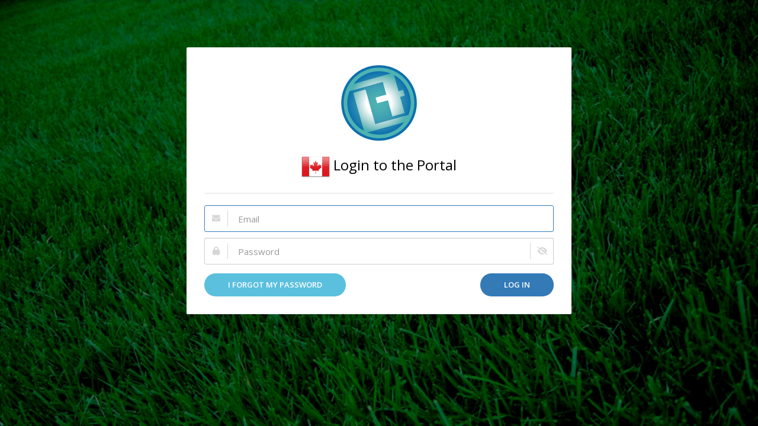

--- FILE ---
content_type: text/css
request_url: https://accounts.link2feed.ca/assets/application-85030f083a44b468c5654433e947e9df5f1825ff8ad3f5ae9c33bb17be1d6dba.css
body_size: 112689
content:
/*!
 * Font Awesome Free 6.4.0 by @fontawesome - https://fontawesome.com
 * License - https://fontawesome.com/license/free (Icons: CC BY 4.0, Fonts: SIL OFL 1.1, Code: MIT License)
 * Copyright 2022 Fonticons, Inc.
 */@import url(//accounts.link2feed.ca/assets/jquery-ui/menu-3bed2d717908dcdc8a3e76a1215bdd75f6b2f4b84250d0a7f9d95cdf18f655dd.css);@import url(//accounts.link2feed.ca/assets/jquery-ui/autocomplete-cca3e8425e5bf07016eecaa9999a9b51519db89d70e794d8f7de834ea8d1955c.css);.fa{font-family:var(--fa-style-family, "Font Awesome 6 Free");font-weight:var(--fa-style, 900)}.fa,.fa-classic,.fa-sharp,.fas,.fa-solid,.far,.fa-regular,.fab,.fa-brands{-moz-osx-font-smoothing:grayscale;-webkit-font-smoothing:antialiased;display:var(--fa-display, inline-block);font-style:normal;font-variant:normal;line-height:1;text-rendering:auto}.fas,.fa-classic,.fa-solid,.far,.fa-regular{font-family:'Font Awesome 6 Free'}.fab,.fa-brands{font-family:'Font Awesome 6 Brands'}.fa-1x{font-size:1em}.fa-2x{font-size:2em}.fa-3x{font-size:3em}.fa-4x{font-size:4em}.fa-5x{font-size:5em}.fa-6x{font-size:6em}.fa-7x{font-size:7em}.fa-8x{font-size:8em}.fa-9x{font-size:9em}.fa-10x{font-size:10em}.fa-2xs{font-size:0.625em;line-height:0.1em;vertical-align:0.225em}.fa-xs{font-size:0.75em;line-height:0.0833333337em;vertical-align:0.125em}.fa-sm{font-size:0.875em;line-height:0.0714285718em;vertical-align:0.0535714295em}.fa-lg{font-size:1.25em;line-height:0.05em;vertical-align:-0.075em}.fa-xl{font-size:1.5em;line-height:0.0416666682em;vertical-align:-0.125em}.fa-2xl{font-size:2em;line-height:0.03125em;vertical-align:-0.1875em}.fa-fw{text-align:center;width:1.25em}.fa-ul{list-style-type:none;margin-left:var(--fa-li-margin, 2.5em);padding-left:0}.fa-ul>li{position:relative}.fa-li{left:calc(var(--fa-li-width, 2em) * -1);position:absolute;text-align:center;width:var(--fa-li-width, 2em);line-height:inherit}.fa-border{border-color:var(--fa-border-color, #eee);border-radius:var(--fa-border-radius, 0.1em);border-style:var(--fa-border-style, solid);border-width:var(--fa-border-width, 0.08em);padding:var(--fa-border-padding, 0.2em 0.25em 0.15em)}.fa-pull-left{float:left;margin-right:var(--fa-pull-margin, 0.3em)}.fa-pull-right{float:right;margin-left:var(--fa-pull-margin, 0.3em)}.fa-beat{animation-name:fa-beat;animation-delay:var(--fa-animation-delay, 0s);animation-direction:var(--fa-animation-direction, normal);animation-duration:var(--fa-animation-duration, 1s);animation-iteration-count:var(--fa-animation-iteration-count, infinite);animation-timing-function:var(--fa-animation-timing, ease-in-out)}.fa-bounce{animation-name:fa-bounce;animation-delay:var(--fa-animation-delay, 0s);animation-direction:var(--fa-animation-direction, normal);animation-duration:var(--fa-animation-duration, 1s);animation-iteration-count:var(--fa-animation-iteration-count, infinite);animation-timing-function:var(--fa-animation-timing, cubic-bezier(0.28, 0.84, 0.42, 1))}.fa-fade{animation-name:fa-fade;animation-delay:var(--fa-animation-delay, 0s);animation-direction:var(--fa-animation-direction, normal);animation-duration:var(--fa-animation-duration, 1s);animation-iteration-count:var(--fa-animation-iteration-count, infinite);animation-timing-function:var(--fa-animation-timing, cubic-bezier(0.4, 0, 0.6, 1))}.fa-beat-fade{animation-name:fa-beat-fade;animation-delay:var(--fa-animation-delay, 0s);animation-direction:var(--fa-animation-direction, normal);animation-duration:var(--fa-animation-duration, 1s);animation-iteration-count:var(--fa-animation-iteration-count, infinite);animation-timing-function:var(--fa-animation-timing, cubic-bezier(0.4, 0, 0.6, 1))}.fa-flip{animation-name:fa-flip;animation-delay:var(--fa-animation-delay, 0s);animation-direction:var(--fa-animation-direction, normal);animation-duration:var(--fa-animation-duration, 1s);animation-iteration-count:var(--fa-animation-iteration-count, infinite);animation-timing-function:var(--fa-animation-timing, ease-in-out)}.fa-shake{animation-name:fa-shake;animation-delay:var(--fa-animation-delay, 0s);animation-direction:var(--fa-animation-direction, normal);animation-duration:var(--fa-animation-duration, 1s);animation-iteration-count:var(--fa-animation-iteration-count, infinite);animation-timing-function:var(--fa-animation-timing, linear)}.fa-spin{animation-name:fa-spin;animation-delay:var(--fa-animation-delay, 0s);animation-direction:var(--fa-animation-direction, normal);animation-duration:var(--fa-animation-duration, 2s);animation-iteration-count:var(--fa-animation-iteration-count, infinite);animation-timing-function:var(--fa-animation-timing, linear)}.fa-spin-reverse{--fa-animation-direction: reverse}.fa-pulse,.fa-spin-pulse{animation-name:fa-spin;animation-direction:var(--fa-animation-direction, normal);animation-duration:var(--fa-animation-duration, 1s);animation-iteration-count:var(--fa-animation-iteration-count, infinite);animation-timing-function:var(--fa-animation-timing, steps(8))}@media (prefers-reduced-motion: reduce){.fa-beat,.fa-bounce,.fa-fade,.fa-beat-fade,.fa-flip,.fa-pulse,.fa-shake,.fa-spin,.fa-spin-pulse{animation-delay:-1ms;animation-duration:1ms;animation-iteration-count:1;transition-delay:0s;transition-duration:0s}}@keyframes fa-beat{0%,90%{transform:scale(1)}45%{transform:scale(var(--fa-beat-scale, 1.25))}}@keyframes fa-bounce{0%{transform:scale(1, 1) translateY(0)}10%{transform:scale(var(--fa-bounce-start-scale-x, 1.1), var(--fa-bounce-start-scale-y, 0.9)) translateY(0)}30%{transform:scale(var(--fa-bounce-jump-scale-x, 0.9), var(--fa-bounce-jump-scale-y, 1.1)) translateY(var(--fa-bounce-height, -0.5em))}50%{transform:scale(var(--fa-bounce-land-scale-x, 1.05), var(--fa-bounce-land-scale-y, 0.95)) translateY(0)}57%{transform:scale(1, 1) translateY(var(--fa-bounce-rebound, -0.125em))}64%{transform:scale(1, 1) translateY(0)}100%{transform:scale(1, 1) translateY(0)}}@keyframes fa-fade{50%{opacity:var(--fa-fade-opacity, 0.4)}}@keyframes fa-beat-fade{0%,100%{opacity:var(--fa-beat-fade-opacity, 0.4);transform:scale(1)}50%{opacity:1;transform:scale(var(--fa-beat-fade-scale, 1.125))}}@keyframes fa-flip{50%{transform:rotate3d(var(--fa-flip-x, 0), var(--fa-flip-y, 1), var(--fa-flip-z, 0), var(--fa-flip-angle, -180deg))}}@keyframes fa-shake{0%{transform:rotate(-15deg)}4%{transform:rotate(15deg)}8%,24%{transform:rotate(-18deg)}12%,28%{transform:rotate(18deg)}16%{transform:rotate(-22deg)}20%{transform:rotate(22deg)}32%{transform:rotate(-12deg)}36%{transform:rotate(12deg)}40%,100%{transform:rotate(0deg)}}@keyframes fa-spin{0%{transform:rotate(0deg)}100%{transform:rotate(360deg)}}.fa-rotate-90{transform:rotate(90deg)}.fa-rotate-180{transform:rotate(180deg)}.fa-rotate-270{transform:rotate(270deg)}.fa-flip-horizontal{transform:scale(-1, 1)}.fa-flip-vertical{transform:scale(1, -1)}.fa-flip-both,.fa-flip-horizontal.fa-flip-vertical{transform:scale(-1, -1)}.fa-rotate-by{transform:rotate(var(--fa-rotate-angle, none))}.fa-stack{display:inline-block;height:2em;line-height:2em;position:relative;vertical-align:middle;width:2.5em}.fa-stack-1x,.fa-stack-2x{left:0;position:absolute;text-align:center;width:100%;z-index:var(--fa-stack-z-index, auto)}.fa-stack-1x{line-height:inherit}.fa-stack-2x{font-size:2em}.fa-inverse{color:var(--fa-inverse, #fff)}.fa-0::before{content:"\30"}.fa-1::before{content:"\31"}.fa-2::before{content:"\32"}.fa-3::before{content:"\33"}.fa-4::before{content:"\34"}.fa-5::before{content:"\35"}.fa-6::before{content:"\36"}.fa-7::before{content:"\37"}.fa-8::before{content:"\38"}.fa-9::before{content:"\39"}.fa-fill-drip::before{content:"\f576"}.fa-arrows-to-circle::before{content:"\e4bd"}.fa-circle-chevron-right::before{content:"\f138"}.fa-chevron-circle-right::before{content:"\f138"}.fa-at::before{content:"\40"}.fa-trash-can::before{content:"\f2ed"}.fa-trash-alt::before{content:"\f2ed"}.fa-text-height::before{content:"\f034"}.fa-user-xmark::before{content:"\f235"}.fa-user-times::before{content:"\f235"}.fa-stethoscope::before{content:"\f0f1"}.fa-message::before{content:"\f27a"}.fa-comment-alt::before{content:"\f27a"}.fa-info::before{content:"\f129"}.fa-down-left-and-up-right-to-center::before{content:"\f422"}.fa-compress-alt::before{content:"\f422"}.fa-explosion::before{content:"\e4e9"}.fa-file-lines::before{content:"\f15c"}.fa-file-alt::before{content:"\f15c"}.fa-file-text::before{content:"\f15c"}.fa-wave-square::before{content:"\f83e"}.fa-ring::before{content:"\f70b"}.fa-building-un::before{content:"\e4d9"}.fa-dice-three::before{content:"\f527"}.fa-calendar-days::before{content:"\f073"}.fa-calendar-alt::before{content:"\f073"}.fa-anchor-circle-check::before{content:"\e4aa"}.fa-building-circle-arrow-right::before{content:"\e4d1"}.fa-volleyball::before{content:"\f45f"}.fa-volleyball-ball::before{content:"\f45f"}.fa-arrows-up-to-line::before{content:"\e4c2"}.fa-sort-down::before{content:"\f0dd"}.fa-sort-desc::before{content:"\f0dd"}.fa-circle-minus::before{content:"\f056"}.fa-minus-circle::before{content:"\f056"}.fa-door-open::before{content:"\f52b"}.fa-right-from-bracket::before{content:"\f2f5"}.fa-sign-out-alt::before{content:"\f2f5"}.fa-atom::before{content:"\f5d2"}.fa-soap::before{content:"\e06e"}.fa-icons::before{content:"\f86d"}.fa-heart-music-camera-bolt::before{content:"\f86d"}.fa-microphone-lines-slash::before{content:"\f539"}.fa-microphone-alt-slash::before{content:"\f539"}.fa-bridge-circle-check::before{content:"\e4c9"}.fa-pump-medical::before{content:"\e06a"}.fa-fingerprint::before{content:"\f577"}.fa-hand-point-right::before{content:"\f0a4"}.fa-magnifying-glass-location::before{content:"\f689"}.fa-search-location::before{content:"\f689"}.fa-forward-step::before{content:"\f051"}.fa-step-forward::before{content:"\f051"}.fa-face-smile-beam::before{content:"\f5b8"}.fa-smile-beam::before{content:"\f5b8"}.fa-flag-checkered::before{content:"\f11e"}.fa-football::before{content:"\f44e"}.fa-football-ball::before{content:"\f44e"}.fa-school-circle-exclamation::before{content:"\e56c"}.fa-crop::before{content:"\f125"}.fa-angles-down::before{content:"\f103"}.fa-angle-double-down::before{content:"\f103"}.fa-users-rectangle::before{content:"\e594"}.fa-people-roof::before{content:"\e537"}.fa-people-line::before{content:"\e534"}.fa-beer-mug-empty::before{content:"\f0fc"}.fa-beer::before{content:"\f0fc"}.fa-diagram-predecessor::before{content:"\e477"}.fa-arrow-up-long::before{content:"\f176"}.fa-long-arrow-up::before{content:"\f176"}.fa-fire-flame-simple::before{content:"\f46a"}.fa-burn::before{content:"\f46a"}.fa-person::before{content:"\f183"}.fa-male::before{content:"\f183"}.fa-laptop::before{content:"\f109"}.fa-file-csv::before{content:"\f6dd"}.fa-menorah::before{content:"\f676"}.fa-truck-plane::before{content:"\e58f"}.fa-record-vinyl::before{content:"\f8d9"}.fa-face-grin-stars::before{content:"\f587"}.fa-grin-stars::before{content:"\f587"}.fa-bong::before{content:"\f55c"}.fa-spaghetti-monster-flying::before{content:"\f67b"}.fa-pastafarianism::before{content:"\f67b"}.fa-arrow-down-up-across-line::before{content:"\e4af"}.fa-spoon::before{content:"\f2e5"}.fa-utensil-spoon::before{content:"\f2e5"}.fa-jar-wheat::before{content:"\e517"}.fa-envelopes-bulk::before{content:"\f674"}.fa-mail-bulk::before{content:"\f674"}.fa-file-circle-exclamation::before{content:"\e4eb"}.fa-circle-h::before{content:"\f47e"}.fa-hospital-symbol::before{content:"\f47e"}.fa-pager::before{content:"\f815"}.fa-address-book::before{content:"\f2b9"}.fa-contact-book::before{content:"\f2b9"}.fa-strikethrough::before{content:"\f0cc"}.fa-k::before{content:"\4b"}.fa-landmark-flag::before{content:"\e51c"}.fa-pencil::before{content:"\f303"}.fa-pencil-alt::before{content:"\f303"}.fa-backward::before{content:"\f04a"}.fa-caret-right::before{content:"\f0da"}.fa-comments::before{content:"\f086"}.fa-paste::before{content:"\f0ea"}.fa-file-clipboard::before{content:"\f0ea"}.fa-code-pull-request::before{content:"\e13c"}.fa-clipboard-list::before{content:"\f46d"}.fa-truck-ramp-box::before{content:"\f4de"}.fa-truck-loading::before{content:"\f4de"}.fa-user-check::before{content:"\f4fc"}.fa-vial-virus::before{content:"\e597"}.fa-sheet-plastic::before{content:"\e571"}.fa-blog::before{content:"\f781"}.fa-user-ninja::before{content:"\f504"}.fa-person-arrow-up-from-line::before{content:"\e539"}.fa-scroll-torah::before{content:"\f6a0"}.fa-torah::before{content:"\f6a0"}.fa-broom-ball::before{content:"\f458"}.fa-quidditch::before{content:"\f458"}.fa-quidditch-broom-ball::before{content:"\f458"}.fa-toggle-off::before{content:"\f204"}.fa-box-archive::before{content:"\f187"}.fa-archive::before{content:"\f187"}.fa-person-drowning::before{content:"\e545"}.fa-arrow-down-9-1::before{content:"\f886"}.fa-sort-numeric-desc::before{content:"\f886"}.fa-sort-numeric-down-alt::before{content:"\f886"}.fa-face-grin-tongue-squint::before{content:"\f58a"}.fa-grin-tongue-squint::before{content:"\f58a"}.fa-spray-can::before{content:"\f5bd"}.fa-truck-monster::before{content:"\f63b"}.fa-w::before{content:"\57"}.fa-earth-africa::before{content:"\f57c"}.fa-globe-africa::before{content:"\f57c"}.fa-rainbow::before{content:"\f75b"}.fa-circle-notch::before{content:"\f1ce"}.fa-tablet-screen-button::before{content:"\f3fa"}.fa-tablet-alt::before{content:"\f3fa"}.fa-paw::before{content:"\f1b0"}.fa-cloud::before{content:"\f0c2"}.fa-trowel-bricks::before{content:"\e58a"}.fa-face-flushed::before{content:"\f579"}.fa-flushed::before{content:"\f579"}.fa-hospital-user::before{content:"\f80d"}.fa-tent-arrow-left-right::before{content:"\e57f"}.fa-gavel::before{content:"\f0e3"}.fa-legal::before{content:"\f0e3"}.fa-binoculars::before{content:"\f1e5"}.fa-microphone-slash::before{content:"\f131"}.fa-box-tissue::before{content:"\e05b"}.fa-motorcycle::before{content:"\f21c"}.fa-bell-concierge::before{content:"\f562"}.fa-concierge-bell::before{content:"\f562"}.fa-pen-ruler::before{content:"\f5ae"}.fa-pencil-ruler::before{content:"\f5ae"}.fa-people-arrows::before{content:"\e068"}.fa-people-arrows-left-right::before{content:"\e068"}.fa-mars-and-venus-burst::before{content:"\e523"}.fa-square-caret-right::before{content:"\f152"}.fa-caret-square-right::before{content:"\f152"}.fa-scissors::before{content:"\f0c4"}.fa-cut::before{content:"\f0c4"}.fa-sun-plant-wilt::before{content:"\e57a"}.fa-toilets-portable::before{content:"\e584"}.fa-hockey-puck::before{content:"\f453"}.fa-table::before{content:"\f0ce"}.fa-magnifying-glass-arrow-right::before{content:"\e521"}.fa-tachograph-digital::before{content:"\f566"}.fa-digital-tachograph::before{content:"\f566"}.fa-users-slash::before{content:"\e073"}.fa-clover::before{content:"\e139"}.fa-reply::before{content:"\f3e5"}.fa-mail-reply::before{content:"\f3e5"}.fa-star-and-crescent::before{content:"\f699"}.fa-house-fire::before{content:"\e50c"}.fa-square-minus::before{content:"\f146"}.fa-minus-square::before{content:"\f146"}.fa-helicopter::before{content:"\f533"}.fa-compass::before{content:"\f14e"}.fa-square-caret-down::before{content:"\f150"}.fa-caret-square-down::before{content:"\f150"}.fa-file-circle-question::before{content:"\e4ef"}.fa-laptop-code::before{content:"\f5fc"}.fa-swatchbook::before{content:"\f5c3"}.fa-prescription-bottle::before{content:"\f485"}.fa-bars::before{content:"\f0c9"}.fa-navicon::before{content:"\f0c9"}.fa-people-group::before{content:"\e533"}.fa-hourglass-end::before{content:"\f253"}.fa-hourglass-3::before{content:"\f253"}.fa-heart-crack::before{content:"\f7a9"}.fa-heart-broken::before{content:"\f7a9"}.fa-square-up-right::before{content:"\f360"}.fa-external-link-square-alt::before{content:"\f360"}.fa-face-kiss-beam::before{content:"\f597"}.fa-kiss-beam::before{content:"\f597"}.fa-film::before{content:"\f008"}.fa-ruler-horizontal::before{content:"\f547"}.fa-people-robbery::before{content:"\e536"}.fa-lightbulb::before{content:"\f0eb"}.fa-caret-left::before{content:"\f0d9"}.fa-circle-exclamation::before{content:"\f06a"}.fa-exclamation-circle::before{content:"\f06a"}.fa-school-circle-xmark::before{content:"\e56d"}.fa-arrow-right-from-bracket::before{content:"\f08b"}.fa-sign-out::before{content:"\f08b"}.fa-circle-chevron-down::before{content:"\f13a"}.fa-chevron-circle-down::before{content:"\f13a"}.fa-unlock-keyhole::before{content:"\f13e"}.fa-unlock-alt::before{content:"\f13e"}.fa-cloud-showers-heavy::before{content:"\f740"}.fa-headphones-simple::before{content:"\f58f"}.fa-headphones-alt::before{content:"\f58f"}.fa-sitemap::before{content:"\f0e8"}.fa-circle-dollar-to-slot::before{content:"\f4b9"}.fa-donate::before{content:"\f4b9"}.fa-memory::before{content:"\f538"}.fa-road-spikes::before{content:"\e568"}.fa-fire-burner::before{content:"\e4f1"}.fa-flag::before{content:"\f024"}.fa-hanukiah::before{content:"\f6e6"}.fa-feather::before{content:"\f52d"}.fa-volume-low::before{content:"\f027"}.fa-volume-down::before{content:"\f027"}.fa-comment-slash::before{content:"\f4b3"}.fa-cloud-sun-rain::before{content:"\f743"}.fa-compress::before{content:"\f066"}.fa-wheat-awn::before{content:"\e2cd"}.fa-wheat-alt::before{content:"\e2cd"}.fa-ankh::before{content:"\f644"}.fa-hands-holding-child::before{content:"\e4fa"}.fa-asterisk::before{content:"\2a"}.fa-square-check::before{content:"\f14a"}.fa-check-square::before{content:"\f14a"}.fa-peseta-sign::before{content:"\e221"}.fa-heading::before{content:"\f1dc"}.fa-header::before{content:"\f1dc"}.fa-ghost::before{content:"\f6e2"}.fa-list::before{content:"\f03a"}.fa-list-squares::before{content:"\f03a"}.fa-square-phone-flip::before{content:"\f87b"}.fa-phone-square-alt::before{content:"\f87b"}.fa-cart-plus::before{content:"\f217"}.fa-gamepad::before{content:"\f11b"}.fa-circle-dot::before{content:"\f192"}.fa-dot-circle::before{content:"\f192"}.fa-face-dizzy::before{content:"\f567"}.fa-dizzy::before{content:"\f567"}.fa-egg::before{content:"\f7fb"}.fa-house-medical-circle-xmark::before{content:"\e513"}.fa-campground::before{content:"\f6bb"}.fa-folder-plus::before{content:"\f65e"}.fa-futbol::before{content:"\f1e3"}.fa-futbol-ball::before{content:"\f1e3"}.fa-soccer-ball::before{content:"\f1e3"}.fa-paintbrush::before{content:"\f1fc"}.fa-paint-brush::before{content:"\f1fc"}.fa-lock::before{content:"\f023"}.fa-gas-pump::before{content:"\f52f"}.fa-hot-tub-person::before{content:"\f593"}.fa-hot-tub::before{content:"\f593"}.fa-map-location::before{content:"\f59f"}.fa-map-marked::before{content:"\f59f"}.fa-house-flood-water::before{content:"\e50e"}.fa-tree::before{content:"\f1bb"}.fa-bridge-lock::before{content:"\e4cc"}.fa-sack-dollar::before{content:"\f81d"}.fa-pen-to-square::before{content:"\f044"}.fa-edit::before{content:"\f044"}.fa-car-side::before{content:"\f5e4"}.fa-share-nodes::before{content:"\f1e0"}.fa-share-alt::before{content:"\f1e0"}.fa-heart-circle-minus::before{content:"\e4ff"}.fa-hourglass-half::before{content:"\f252"}.fa-hourglass-2::before{content:"\f252"}.fa-microscope::before{content:"\f610"}.fa-sink::before{content:"\e06d"}.fa-bag-shopping::before{content:"\f290"}.fa-shopping-bag::before{content:"\f290"}.fa-arrow-down-z-a::before{content:"\f881"}.fa-sort-alpha-desc::before{content:"\f881"}.fa-sort-alpha-down-alt::before{content:"\f881"}.fa-mitten::before{content:"\f7b5"}.fa-person-rays::before{content:"\e54d"}.fa-users::before{content:"\f0c0"}.fa-eye-slash::before{content:"\f070"}.fa-flask-vial::before{content:"\e4f3"}.fa-hand::before{content:"\f256"}.fa-hand-paper::before{content:"\f256"}.fa-om::before{content:"\f679"}.fa-worm::before{content:"\e599"}.fa-house-circle-xmark::before{content:"\e50b"}.fa-plug::before{content:"\f1e6"}.fa-chevron-up::before{content:"\f077"}.fa-hand-spock::before{content:"\f259"}.fa-stopwatch::before{content:"\f2f2"}.fa-face-kiss::before{content:"\f596"}.fa-kiss::before{content:"\f596"}.fa-bridge-circle-xmark::before{content:"\e4cb"}.fa-face-grin-tongue::before{content:"\f589"}.fa-grin-tongue::before{content:"\f589"}.fa-chess-bishop::before{content:"\f43a"}.fa-face-grin-wink::before{content:"\f58c"}.fa-grin-wink::before{content:"\f58c"}.fa-ear-deaf::before{content:"\f2a4"}.fa-deaf::before{content:"\f2a4"}.fa-deafness::before{content:"\f2a4"}.fa-hard-of-hearing::before{content:"\f2a4"}.fa-road-circle-check::before{content:"\e564"}.fa-dice-five::before{content:"\f523"}.fa-square-rss::before{content:"\f143"}.fa-rss-square::before{content:"\f143"}.fa-land-mine-on::before{content:"\e51b"}.fa-i-cursor::before{content:"\f246"}.fa-stamp::before{content:"\f5bf"}.fa-stairs::before{content:"\e289"}.fa-i::before{content:"\49"}.fa-hryvnia-sign::before{content:"\f6f2"}.fa-hryvnia::before{content:"\f6f2"}.fa-pills::before{content:"\f484"}.fa-face-grin-wide::before{content:"\f581"}.fa-grin-alt::before{content:"\f581"}.fa-tooth::before{content:"\f5c9"}.fa-v::before{content:"\56"}.fa-bangladeshi-taka-sign::before{content:"\e2e6"}.fa-bicycle::before{content:"\f206"}.fa-staff-snake::before{content:"\e579"}.fa-rod-asclepius::before{content:"\e579"}.fa-rod-snake::before{content:"\e579"}.fa-staff-aesculapius::before{content:"\e579"}.fa-head-side-cough-slash::before{content:"\e062"}.fa-truck-medical::before{content:"\f0f9"}.fa-ambulance::before{content:"\f0f9"}.fa-wheat-awn-circle-exclamation::before{content:"\e598"}.fa-snowman::before{content:"\f7d0"}.fa-mortar-pestle::before{content:"\f5a7"}.fa-road-barrier::before{content:"\e562"}.fa-school::before{content:"\f549"}.fa-igloo::before{content:"\f7ae"}.fa-joint::before{content:"\f595"}.fa-angle-right::before{content:"\f105"}.fa-horse::before{content:"\f6f0"}.fa-q::before{content:"\51"}.fa-g::before{content:"\47"}.fa-notes-medical::before{content:"\f481"}.fa-temperature-half::before{content:"\f2c9"}.fa-temperature-2::before{content:"\f2c9"}.fa-thermometer-2::before{content:"\f2c9"}.fa-thermometer-half::before{content:"\f2c9"}.fa-dong-sign::before{content:"\e169"}.fa-capsules::before{content:"\f46b"}.fa-poo-storm::before{content:"\f75a"}.fa-poo-bolt::before{content:"\f75a"}.fa-face-frown-open::before{content:"\f57a"}.fa-frown-open::before{content:"\f57a"}.fa-hand-point-up::before{content:"\f0a6"}.fa-money-bill::before{content:"\f0d6"}.fa-bookmark::before{content:"\f02e"}.fa-align-justify::before{content:"\f039"}.fa-umbrella-beach::before{content:"\f5ca"}.fa-helmet-un::before{content:"\e503"}.fa-bullseye::before{content:"\f140"}.fa-bacon::before{content:"\f7e5"}.fa-hand-point-down::before{content:"\f0a7"}.fa-arrow-up-from-bracket::before{content:"\e09a"}.fa-folder::before{content:"\f07b"}.fa-folder-blank::before{content:"\f07b"}.fa-file-waveform::before{content:"\f478"}.fa-file-medical-alt::before{content:"\f478"}.fa-radiation::before{content:"\f7b9"}.fa-chart-simple::before{content:"\e473"}.fa-mars-stroke::before{content:"\f229"}.fa-vial::before{content:"\f492"}.fa-gauge::before{content:"\f624"}.fa-dashboard::before{content:"\f624"}.fa-gauge-med::before{content:"\f624"}.fa-tachometer-alt-average::before{content:"\f624"}.fa-wand-magic-sparkles::before{content:"\e2ca"}.fa-magic-wand-sparkles::before{content:"\e2ca"}.fa-e::before{content:"\45"}.fa-pen-clip::before{content:"\f305"}.fa-pen-alt::before{content:"\f305"}.fa-bridge-circle-exclamation::before{content:"\e4ca"}.fa-user::before{content:"\f007"}.fa-school-circle-check::before{content:"\e56b"}.fa-dumpster::before{content:"\f793"}.fa-van-shuttle::before{content:"\f5b6"}.fa-shuttle-van::before{content:"\f5b6"}.fa-building-user::before{content:"\e4da"}.fa-square-caret-left::before{content:"\f191"}.fa-caret-square-left::before{content:"\f191"}.fa-highlighter::before{content:"\f591"}.fa-key::before{content:"\f084"}.fa-bullhorn::before{content:"\f0a1"}.fa-globe::before{content:"\f0ac"}.fa-synagogue::before{content:"\f69b"}.fa-person-half-dress::before{content:"\e548"}.fa-road-bridge::before{content:"\e563"}.fa-location-arrow::before{content:"\f124"}.fa-c::before{content:"\43"}.fa-tablet-button::before{content:"\f10a"}.fa-building-lock::before{content:"\e4d6"}.fa-pizza-slice::before{content:"\f818"}.fa-money-bill-wave::before{content:"\f53a"}.fa-chart-area::before{content:"\f1fe"}.fa-area-chart::before{content:"\f1fe"}.fa-house-flag::before{content:"\e50d"}.fa-person-circle-minus::before{content:"\e540"}.fa-ban::before{content:"\f05e"}.fa-cancel::before{content:"\f05e"}.fa-camera-rotate::before{content:"\e0d8"}.fa-spray-can-sparkles::before{content:"\f5d0"}.fa-air-freshener::before{content:"\f5d0"}.fa-star::before{content:"\f005"}.fa-repeat::before{content:"\f363"}.fa-cross::before{content:"\f654"}.fa-box::before{content:"\f466"}.fa-venus-mars::before{content:"\f228"}.fa-arrow-pointer::before{content:"\f245"}.fa-mouse-pointer::before{content:"\f245"}.fa-maximize::before{content:"\f31e"}.fa-expand-arrows-alt::before{content:"\f31e"}.fa-charging-station::before{content:"\f5e7"}.fa-shapes::before{content:"\f61f"}.fa-triangle-circle-square::before{content:"\f61f"}.fa-shuffle::before{content:"\f074"}.fa-random::before{content:"\f074"}.fa-person-running::before{content:"\f70c"}.fa-running::before{content:"\f70c"}.fa-mobile-retro::before{content:"\e527"}.fa-grip-lines-vertical::before{content:"\f7a5"}.fa-spider::before{content:"\f717"}.fa-hands-bound::before{content:"\e4f9"}.fa-file-invoice-dollar::before{content:"\f571"}.fa-plane-circle-exclamation::before{content:"\e556"}.fa-x-ray::before{content:"\f497"}.fa-spell-check::before{content:"\f891"}.fa-slash::before{content:"\f715"}.fa-computer-mouse::before{content:"\f8cc"}.fa-mouse::before{content:"\f8cc"}.fa-arrow-right-to-bracket::before{content:"\f090"}.fa-sign-in::before{content:"\f090"}.fa-shop-slash::before{content:"\e070"}.fa-store-alt-slash::before{content:"\e070"}.fa-server::before{content:"\f233"}.fa-virus-covid-slash::before{content:"\e4a9"}.fa-shop-lock::before{content:"\e4a5"}.fa-hourglass-start::before{content:"\f251"}.fa-hourglass-1::before{content:"\f251"}.fa-blender-phone::before{content:"\f6b6"}.fa-building-wheat::before{content:"\e4db"}.fa-person-breastfeeding::before{content:"\e53a"}.fa-right-to-bracket::before{content:"\f2f6"}.fa-sign-in-alt::before{content:"\f2f6"}.fa-venus::before{content:"\f221"}.fa-passport::before{content:"\f5ab"}.fa-heart-pulse::before{content:"\f21e"}.fa-heartbeat::before{content:"\f21e"}.fa-people-carry-box::before{content:"\f4ce"}.fa-people-carry::before{content:"\f4ce"}.fa-temperature-high::before{content:"\f769"}.fa-microchip::before{content:"\f2db"}.fa-crown::before{content:"\f521"}.fa-weight-hanging::before{content:"\f5cd"}.fa-xmarks-lines::before{content:"\e59a"}.fa-file-prescription::before{content:"\f572"}.fa-weight-scale::before{content:"\f496"}.fa-weight::before{content:"\f496"}.fa-user-group::before{content:"\f500"}.fa-user-friends::before{content:"\f500"}.fa-arrow-up-a-z::before{content:"\f15e"}.fa-sort-alpha-up::before{content:"\f15e"}.fa-chess-knight::before{content:"\f441"}.fa-face-laugh-squint::before{content:"\f59b"}.fa-laugh-squint::before{content:"\f59b"}.fa-wheelchair::before{content:"\f193"}.fa-circle-arrow-up::before{content:"\f0aa"}.fa-arrow-circle-up::before{content:"\f0aa"}.fa-toggle-on::before{content:"\f205"}.fa-person-walking::before{content:"\f554"}.fa-walking::before{content:"\f554"}.fa-l::before{content:"\4c"}.fa-fire::before{content:"\f06d"}.fa-bed-pulse::before{content:"\f487"}.fa-procedures::before{content:"\f487"}.fa-shuttle-space::before{content:"\f197"}.fa-space-shuttle::before{content:"\f197"}.fa-face-laugh::before{content:"\f599"}.fa-laugh::before{content:"\f599"}.fa-folder-open::before{content:"\f07c"}.fa-heart-circle-plus::before{content:"\e500"}.fa-code-fork::before{content:"\e13b"}.fa-city::before{content:"\f64f"}.fa-microphone-lines::before{content:"\f3c9"}.fa-microphone-alt::before{content:"\f3c9"}.fa-pepper-hot::before{content:"\f816"}.fa-unlock::before{content:"\f09c"}.fa-colon-sign::before{content:"\e140"}.fa-headset::before{content:"\f590"}.fa-store-slash::before{content:"\e071"}.fa-road-circle-xmark::before{content:"\e566"}.fa-user-minus::before{content:"\f503"}.fa-mars-stroke-up::before{content:"\f22a"}.fa-mars-stroke-v::before{content:"\f22a"}.fa-champagne-glasses::before{content:"\f79f"}.fa-glass-cheers::before{content:"\f79f"}.fa-clipboard::before{content:"\f328"}.fa-house-circle-exclamation::before{content:"\e50a"}.fa-file-arrow-up::before{content:"\f574"}.fa-file-upload::before{content:"\f574"}.fa-wifi::before{content:"\f1eb"}.fa-wifi-3::before{content:"\f1eb"}.fa-wifi-strong::before{content:"\f1eb"}.fa-bath::before{content:"\f2cd"}.fa-bathtub::before{content:"\f2cd"}.fa-underline::before{content:"\f0cd"}.fa-user-pen::before{content:"\f4ff"}.fa-user-edit::before{content:"\f4ff"}.fa-signature::before{content:"\f5b7"}.fa-stroopwafel::before{content:"\f551"}.fa-bold::before{content:"\f032"}.fa-anchor-lock::before{content:"\e4ad"}.fa-building-ngo::before{content:"\e4d7"}.fa-manat-sign::before{content:"\e1d5"}.fa-not-equal::before{content:"\f53e"}.fa-border-top-left::before{content:"\f853"}.fa-border-style::before{content:"\f853"}.fa-map-location-dot::before{content:"\f5a0"}.fa-map-marked-alt::before{content:"\f5a0"}.fa-jedi::before{content:"\f669"}.fa-square-poll-vertical::before{content:"\f681"}.fa-poll::before{content:"\f681"}.fa-mug-hot::before{content:"\f7b6"}.fa-car-battery::before{content:"\f5df"}.fa-battery-car::before{content:"\f5df"}.fa-gift::before{content:"\f06b"}.fa-dice-two::before{content:"\f528"}.fa-chess-queen::before{content:"\f445"}.fa-glasses::before{content:"\f530"}.fa-chess-board::before{content:"\f43c"}.fa-building-circle-check::before{content:"\e4d2"}.fa-person-chalkboard::before{content:"\e53d"}.fa-mars-stroke-right::before{content:"\f22b"}.fa-mars-stroke-h::before{content:"\f22b"}.fa-hand-back-fist::before{content:"\f255"}.fa-hand-rock::before{content:"\f255"}.fa-square-caret-up::before{content:"\f151"}.fa-caret-square-up::before{content:"\f151"}.fa-cloud-showers-water::before{content:"\e4e4"}.fa-chart-bar::before{content:"\f080"}.fa-bar-chart::before{content:"\f080"}.fa-hands-bubbles::before{content:"\e05e"}.fa-hands-wash::before{content:"\e05e"}.fa-less-than-equal::before{content:"\f537"}.fa-train::before{content:"\f238"}.fa-eye-low-vision::before{content:"\f2a8"}.fa-low-vision::before{content:"\f2a8"}.fa-crow::before{content:"\f520"}.fa-sailboat::before{content:"\e445"}.fa-window-restore::before{content:"\f2d2"}.fa-square-plus::before{content:"\f0fe"}.fa-plus-square::before{content:"\f0fe"}.fa-torii-gate::before{content:"\f6a1"}.fa-frog::before{content:"\f52e"}.fa-bucket::before{content:"\e4cf"}.fa-image::before{content:"\f03e"}.fa-microphone::before{content:"\f130"}.fa-cow::before{content:"\f6c8"}.fa-caret-up::before{content:"\f0d8"}.fa-screwdriver::before{content:"\f54a"}.fa-folder-closed::before{content:"\e185"}.fa-house-tsunami::before{content:"\e515"}.fa-square-nfi::before{content:"\e576"}.fa-arrow-up-from-ground-water::before{content:"\e4b5"}.fa-martini-glass::before{content:"\f57b"}.fa-glass-martini-alt::before{content:"\f57b"}.fa-rotate-left::before{content:"\f2ea"}.fa-rotate-back::before{content:"\f2ea"}.fa-rotate-backward::before{content:"\f2ea"}.fa-undo-alt::before{content:"\f2ea"}.fa-table-columns::before{content:"\f0db"}.fa-columns::before{content:"\f0db"}.fa-lemon::before{content:"\f094"}.fa-head-side-mask::before{content:"\e063"}.fa-handshake::before{content:"\f2b5"}.fa-gem::before{content:"\f3a5"}.fa-dolly::before{content:"\f472"}.fa-dolly-box::before{content:"\f472"}.fa-smoking::before{content:"\f48d"}.fa-minimize::before{content:"\f78c"}.fa-compress-arrows-alt::before{content:"\f78c"}.fa-monument::before{content:"\f5a6"}.fa-snowplow::before{content:"\f7d2"}.fa-angles-right::before{content:"\f101"}.fa-angle-double-right::before{content:"\f101"}.fa-cannabis::before{content:"\f55f"}.fa-circle-play::before{content:"\f144"}.fa-play-circle::before{content:"\f144"}.fa-tablets::before{content:"\f490"}.fa-ethernet::before{content:"\f796"}.fa-euro-sign::before{content:"\f153"}.fa-eur::before{content:"\f153"}.fa-euro::before{content:"\f153"}.fa-chair::before{content:"\f6c0"}.fa-circle-check::before{content:"\f058"}.fa-check-circle::before{content:"\f058"}.fa-circle-stop::before{content:"\f28d"}.fa-stop-circle::before{content:"\f28d"}.fa-compass-drafting::before{content:"\f568"}.fa-drafting-compass::before{content:"\f568"}.fa-plate-wheat::before{content:"\e55a"}.fa-icicles::before{content:"\f7ad"}.fa-person-shelter::before{content:"\e54f"}.fa-neuter::before{content:"\f22c"}.fa-id-badge::before{content:"\f2c1"}.fa-marker::before{content:"\f5a1"}.fa-face-laugh-beam::before{content:"\f59a"}.fa-laugh-beam::before{content:"\f59a"}.fa-helicopter-symbol::before{content:"\e502"}.fa-universal-access::before{content:"\f29a"}.fa-circle-chevron-up::before{content:"\f139"}.fa-chevron-circle-up::before{content:"\f139"}.fa-lari-sign::before{content:"\e1c8"}.fa-volcano::before{content:"\f770"}.fa-person-walking-dashed-line-arrow-right::before{content:"\e553"}.fa-sterling-sign::before{content:"\f154"}.fa-gbp::before{content:"\f154"}.fa-pound-sign::before{content:"\f154"}.fa-viruses::before{content:"\e076"}.fa-square-person-confined::before{content:"\e577"}.fa-user-tie::before{content:"\f508"}.fa-arrow-down-long::before{content:"\f175"}.fa-long-arrow-down::before{content:"\f175"}.fa-tent-arrow-down-to-line::before{content:"\e57e"}.fa-certificate::before{content:"\f0a3"}.fa-reply-all::before{content:"\f122"}.fa-mail-reply-all::before{content:"\f122"}.fa-suitcase::before{content:"\f0f2"}.fa-person-skating::before{content:"\f7c5"}.fa-skating::before{content:"\f7c5"}.fa-filter-circle-dollar::before{content:"\f662"}.fa-funnel-dollar::before{content:"\f662"}.fa-camera-retro::before{content:"\f083"}.fa-circle-arrow-down::before{content:"\f0ab"}.fa-arrow-circle-down::before{content:"\f0ab"}.fa-file-import::before{content:"\f56f"}.fa-arrow-right-to-file::before{content:"\f56f"}.fa-square-arrow-up-right::before{content:"\f14c"}.fa-external-link-square::before{content:"\f14c"}.fa-box-open::before{content:"\f49e"}.fa-scroll::before{content:"\f70e"}.fa-spa::before{content:"\f5bb"}.fa-location-pin-lock::before{content:"\e51f"}.fa-pause::before{content:"\f04c"}.fa-hill-avalanche::before{content:"\e507"}.fa-temperature-empty::before{content:"\f2cb"}.fa-temperature-0::before{content:"\f2cb"}.fa-thermometer-0::before{content:"\f2cb"}.fa-thermometer-empty::before{content:"\f2cb"}.fa-bomb::before{content:"\f1e2"}.fa-registered::before{content:"\f25d"}.fa-address-card::before{content:"\f2bb"}.fa-contact-card::before{content:"\f2bb"}.fa-vcard::before{content:"\f2bb"}.fa-scale-unbalanced-flip::before{content:"\f516"}.fa-balance-scale-right::before{content:"\f516"}.fa-subscript::before{content:"\f12c"}.fa-diamond-turn-right::before{content:"\f5eb"}.fa-directions::before{content:"\f5eb"}.fa-burst::before{content:"\e4dc"}.fa-house-laptop::before{content:"\e066"}.fa-laptop-house::before{content:"\e066"}.fa-face-tired::before{content:"\f5c8"}.fa-tired::before{content:"\f5c8"}.fa-money-bills::before{content:"\e1f3"}.fa-smog::before{content:"\f75f"}.fa-crutch::before{content:"\f7f7"}.fa-cloud-arrow-up::before{content:"\f0ee"}.fa-cloud-upload::before{content:"\f0ee"}.fa-cloud-upload-alt::before{content:"\f0ee"}.fa-palette::before{content:"\f53f"}.fa-arrows-turn-right::before{content:"\e4c0"}.fa-vest::before{content:"\e085"}.fa-ferry::before{content:"\e4ea"}.fa-arrows-down-to-people::before{content:"\e4b9"}.fa-seedling::before{content:"\f4d8"}.fa-sprout::before{content:"\f4d8"}.fa-left-right::before{content:"\f337"}.fa-arrows-alt-h::before{content:"\f337"}.fa-boxes-packing::before{content:"\e4c7"}.fa-circle-arrow-left::before{content:"\f0a8"}.fa-arrow-circle-left::before{content:"\f0a8"}.fa-group-arrows-rotate::before{content:"\e4f6"}.fa-bowl-food::before{content:"\e4c6"}.fa-candy-cane::before{content:"\f786"}.fa-arrow-down-wide-short::before{content:"\f160"}.fa-sort-amount-asc::before{content:"\f160"}.fa-sort-amount-down::before{content:"\f160"}.fa-cloud-bolt::before{content:"\f76c"}.fa-thunderstorm::before{content:"\f76c"}.fa-text-slash::before{content:"\f87d"}.fa-remove-format::before{content:"\f87d"}.fa-face-smile-wink::before{content:"\f4da"}.fa-smile-wink::before{content:"\f4da"}.fa-file-word::before{content:"\f1c2"}.fa-file-powerpoint::before{content:"\f1c4"}.fa-arrows-left-right::before{content:"\f07e"}.fa-arrows-h::before{content:"\f07e"}.fa-house-lock::before{content:"\e510"}.fa-cloud-arrow-down::before{content:"\f0ed"}.fa-cloud-download::before{content:"\f0ed"}.fa-cloud-download-alt::before{content:"\f0ed"}.fa-children::before{content:"\e4e1"}.fa-chalkboard::before{content:"\f51b"}.fa-blackboard::before{content:"\f51b"}.fa-user-large-slash::before{content:"\f4fa"}.fa-user-alt-slash::before{content:"\f4fa"}.fa-envelope-open::before{content:"\f2b6"}.fa-handshake-simple-slash::before{content:"\e05f"}.fa-handshake-alt-slash::before{content:"\e05f"}.fa-mattress-pillow::before{content:"\e525"}.fa-guarani-sign::before{content:"\e19a"}.fa-arrows-rotate::before{content:"\f021"}.fa-refresh::before{content:"\f021"}.fa-sync::before{content:"\f021"}.fa-fire-extinguisher::before{content:"\f134"}.fa-cruzeiro-sign::before{content:"\e152"}.fa-greater-than-equal::before{content:"\f532"}.fa-shield-halved::before{content:"\f3ed"}.fa-shield-alt::before{content:"\f3ed"}.fa-book-atlas::before{content:"\f558"}.fa-atlas::before{content:"\f558"}.fa-virus::before{content:"\e074"}.fa-envelope-circle-check::before{content:"\e4e8"}.fa-layer-group::before{content:"\f5fd"}.fa-arrows-to-dot::before{content:"\e4be"}.fa-archway::before{content:"\f557"}.fa-heart-circle-check::before{content:"\e4fd"}.fa-house-chimney-crack::before{content:"\f6f1"}.fa-house-damage::before{content:"\f6f1"}.fa-file-zipper::before{content:"\f1c6"}.fa-file-archive::before{content:"\f1c6"}.fa-square::before{content:"\f0c8"}.fa-martini-glass-empty::before{content:"\f000"}.fa-glass-martini::before{content:"\f000"}.fa-couch::before{content:"\f4b8"}.fa-cedi-sign::before{content:"\e0df"}.fa-italic::before{content:"\f033"}.fa-church::before{content:"\f51d"}.fa-comments-dollar::before{content:"\f653"}.fa-democrat::before{content:"\f747"}.fa-z::before{content:"\5a"}.fa-person-skiing::before{content:"\f7c9"}.fa-skiing::before{content:"\f7c9"}.fa-road-lock::before{content:"\e567"}.fa-a::before{content:"\41"}.fa-temperature-arrow-down::before{content:"\e03f"}.fa-temperature-down::before{content:"\e03f"}.fa-feather-pointed::before{content:"\f56b"}.fa-feather-alt::before{content:"\f56b"}.fa-p::before{content:"\50"}.fa-snowflake::before{content:"\f2dc"}.fa-newspaper::before{content:"\f1ea"}.fa-rectangle-ad::before{content:"\f641"}.fa-ad::before{content:"\f641"}.fa-circle-arrow-right::before{content:"\f0a9"}.fa-arrow-circle-right::before{content:"\f0a9"}.fa-filter-circle-xmark::before{content:"\e17b"}.fa-locust::before{content:"\e520"}.fa-sort::before{content:"\f0dc"}.fa-unsorted::before{content:"\f0dc"}.fa-list-ol::before{content:"\f0cb"}.fa-list-1-2::before{content:"\f0cb"}.fa-list-numeric::before{content:"\f0cb"}.fa-person-dress-burst::before{content:"\e544"}.fa-money-check-dollar::before{content:"\f53d"}.fa-money-check-alt::before{content:"\f53d"}.fa-vector-square::before{content:"\f5cb"}.fa-bread-slice::before{content:"\f7ec"}.fa-language::before{content:"\f1ab"}.fa-face-kiss-wink-heart::before{content:"\f598"}.fa-kiss-wink-heart::before{content:"\f598"}.fa-filter::before{content:"\f0b0"}.fa-question::before{content:"\3f"}.fa-file-signature::before{content:"\f573"}.fa-up-down-left-right::before{content:"\f0b2"}.fa-arrows-alt::before{content:"\f0b2"}.fa-house-chimney-user::before{content:"\e065"}.fa-hand-holding-heart::before{content:"\f4be"}.fa-puzzle-piece::before{content:"\f12e"}.fa-money-check::before{content:"\f53c"}.fa-star-half-stroke::before{content:"\f5c0"}.fa-star-half-alt::before{content:"\f5c0"}.fa-code::before{content:"\f121"}.fa-whiskey-glass::before{content:"\f7a0"}.fa-glass-whiskey::before{content:"\f7a0"}.fa-building-circle-exclamation::before{content:"\e4d3"}.fa-magnifying-glass-chart::before{content:"\e522"}.fa-arrow-up-right-from-square::before{content:"\f08e"}.fa-external-link::before{content:"\f08e"}.fa-cubes-stacked::before{content:"\e4e6"}.fa-won-sign::before{content:"\f159"}.fa-krw::before{content:"\f159"}.fa-won::before{content:"\f159"}.fa-virus-covid::before{content:"\e4a8"}.fa-austral-sign::before{content:"\e0a9"}.fa-f::before{content:"\46"}.fa-leaf::before{content:"\f06c"}.fa-road::before{content:"\f018"}.fa-taxi::before{content:"\f1ba"}.fa-cab::before{content:"\f1ba"}.fa-person-circle-plus::before{content:"\e541"}.fa-chart-pie::before{content:"\f200"}.fa-pie-chart::before{content:"\f200"}.fa-bolt-lightning::before{content:"\e0b7"}.fa-sack-xmark::before{content:"\e56a"}.fa-file-excel::before{content:"\f1c3"}.fa-file-contract::before{content:"\f56c"}.fa-fish-fins::before{content:"\e4f2"}.fa-building-flag::before{content:"\e4d5"}.fa-face-grin-beam::before{content:"\f582"}.fa-grin-beam::before{content:"\f582"}.fa-object-ungroup::before{content:"\f248"}.fa-poop::before{content:"\f619"}.fa-location-pin::before{content:"\f041"}.fa-map-marker::before{content:"\f041"}.fa-kaaba::before{content:"\f66b"}.fa-toilet-paper::before{content:"\f71e"}.fa-helmet-safety::before{content:"\f807"}.fa-hard-hat::before{content:"\f807"}.fa-hat-hard::before{content:"\f807"}.fa-eject::before{content:"\f052"}.fa-circle-right::before{content:"\f35a"}.fa-arrow-alt-circle-right::before{content:"\f35a"}.fa-plane-circle-check::before{content:"\e555"}.fa-face-rolling-eyes::before{content:"\f5a5"}.fa-meh-rolling-eyes::before{content:"\f5a5"}.fa-object-group::before{content:"\f247"}.fa-chart-line::before{content:"\f201"}.fa-line-chart::before{content:"\f201"}.fa-mask-ventilator::before{content:"\e524"}.fa-arrow-right::before{content:"\f061"}.fa-signs-post::before{content:"\f277"}.fa-map-signs::before{content:"\f277"}.fa-cash-register::before{content:"\f788"}.fa-person-circle-question::before{content:"\e542"}.fa-h::before{content:"\48"}.fa-tarp::before{content:"\e57b"}.fa-screwdriver-wrench::before{content:"\f7d9"}.fa-tools::before{content:"\f7d9"}.fa-arrows-to-eye::before{content:"\e4bf"}.fa-plug-circle-bolt::before{content:"\e55b"}.fa-heart::before{content:"\f004"}.fa-mars-and-venus::before{content:"\f224"}.fa-house-user::before{content:"\e1b0"}.fa-home-user::before{content:"\e1b0"}.fa-dumpster-fire::before{content:"\f794"}.fa-house-crack::before{content:"\e3b1"}.fa-martini-glass-citrus::before{content:"\f561"}.fa-cocktail::before{content:"\f561"}.fa-face-surprise::before{content:"\f5c2"}.fa-surprise::before{content:"\f5c2"}.fa-bottle-water::before{content:"\e4c5"}.fa-circle-pause::before{content:"\f28b"}.fa-pause-circle::before{content:"\f28b"}.fa-toilet-paper-slash::before{content:"\e072"}.fa-apple-whole::before{content:"\f5d1"}.fa-apple-alt::before{content:"\f5d1"}.fa-kitchen-set::before{content:"\e51a"}.fa-r::before{content:"\52"}.fa-temperature-quarter::before{content:"\f2ca"}.fa-temperature-1::before{content:"\f2ca"}.fa-thermometer-1::before{content:"\f2ca"}.fa-thermometer-quarter::before{content:"\f2ca"}.fa-cube::before{content:"\f1b2"}.fa-bitcoin-sign::before{content:"\e0b4"}.fa-shield-dog::before{content:"\e573"}.fa-solar-panel::before{content:"\f5ba"}.fa-lock-open::before{content:"\f3c1"}.fa-elevator::before{content:"\e16d"}.fa-money-bill-transfer::before{content:"\e528"}.fa-money-bill-trend-up::before{content:"\e529"}.fa-house-flood-water-circle-arrow-right::before{content:"\e50f"}.fa-square-poll-horizontal::before{content:"\f682"}.fa-poll-h::before{content:"\f682"}.fa-circle::before{content:"\f111"}.fa-backward-fast::before{content:"\f049"}.fa-fast-backward::before{content:"\f049"}.fa-recycle::before{content:"\f1b8"}.fa-user-astronaut::before{content:"\f4fb"}.fa-plane-slash::before{content:"\e069"}.fa-trademark::before{content:"\f25c"}.fa-basketball::before{content:"\f434"}.fa-basketball-ball::before{content:"\f434"}.fa-satellite-dish::before{content:"\f7c0"}.fa-circle-up::before{content:"\f35b"}.fa-arrow-alt-circle-up::before{content:"\f35b"}.fa-mobile-screen-button::before{content:"\f3cd"}.fa-mobile-alt::before{content:"\f3cd"}.fa-volume-high::before{content:"\f028"}.fa-volume-up::before{content:"\f028"}.fa-users-rays::before{content:"\e593"}.fa-wallet::before{content:"\f555"}.fa-clipboard-check::before{content:"\f46c"}.fa-file-audio::before{content:"\f1c7"}.fa-burger::before{content:"\f805"}.fa-hamburger::before{content:"\f805"}.fa-wrench::before{content:"\f0ad"}.fa-bugs::before{content:"\e4d0"}.fa-rupee-sign::before{content:"\f156"}.fa-rupee::before{content:"\f156"}.fa-file-image::before{content:"\f1c5"}.fa-circle-question::before{content:"\f059"}.fa-question-circle::before{content:"\f059"}.fa-plane-departure::before{content:"\f5b0"}.fa-handshake-slash::before{content:"\e060"}.fa-book-bookmark::before{content:"\e0bb"}.fa-code-branch::before{content:"\f126"}.fa-hat-cowboy::before{content:"\f8c0"}.fa-bridge::before{content:"\e4c8"}.fa-phone-flip::before{content:"\f879"}.fa-phone-alt::before{content:"\f879"}.fa-truck-front::before{content:"\e2b7"}.fa-cat::before{content:"\f6be"}.fa-anchor-circle-exclamation::before{content:"\e4ab"}.fa-truck-field::before{content:"\e58d"}.fa-route::before{content:"\f4d7"}.fa-clipboard-question::before{content:"\e4e3"}.fa-panorama::before{content:"\e209"}.fa-comment-medical::before{content:"\f7f5"}.fa-teeth-open::before{content:"\f62f"}.fa-file-circle-minus::before{content:"\e4ed"}.fa-tags::before{content:"\f02c"}.fa-wine-glass::before{content:"\f4e3"}.fa-forward-fast::before{content:"\f050"}.fa-fast-forward::before{content:"\f050"}.fa-face-meh-blank::before{content:"\f5a4"}.fa-meh-blank::before{content:"\f5a4"}.fa-square-parking::before{content:"\f540"}.fa-parking::before{content:"\f540"}.fa-house-signal::before{content:"\e012"}.fa-bars-progress::before{content:"\f828"}.fa-tasks-alt::before{content:"\f828"}.fa-faucet-drip::before{content:"\e006"}.fa-cart-flatbed::before{content:"\f474"}.fa-dolly-flatbed::before{content:"\f474"}.fa-ban-smoking::before{content:"\f54d"}.fa-smoking-ban::before{content:"\f54d"}.fa-terminal::before{content:"\f120"}.fa-mobile-button::before{content:"\f10b"}.fa-house-medical-flag::before{content:"\e514"}.fa-basket-shopping::before{content:"\f291"}.fa-shopping-basket::before{content:"\f291"}.fa-tape::before{content:"\f4db"}.fa-bus-simple::before{content:"\f55e"}.fa-bus-alt::before{content:"\f55e"}.fa-eye::before{content:"\f06e"}.fa-face-sad-cry::before{content:"\f5b3"}.fa-sad-cry::before{content:"\f5b3"}.fa-audio-description::before{content:"\f29e"}.fa-person-military-to-person::before{content:"\e54c"}.fa-file-shield::before{content:"\e4f0"}.fa-user-slash::before{content:"\f506"}.fa-pen::before{content:"\f304"}.fa-tower-observation::before{content:"\e586"}.fa-file-code::before{content:"\f1c9"}.fa-signal::before{content:"\f012"}.fa-signal-5::before{content:"\f012"}.fa-signal-perfect::before{content:"\f012"}.fa-bus::before{content:"\f207"}.fa-heart-circle-xmark::before{content:"\e501"}.fa-house-chimney::before{content:"\e3af"}.fa-home-lg::before{content:"\e3af"}.fa-window-maximize::before{content:"\f2d0"}.fa-face-frown::before{content:"\f119"}.fa-frown::before{content:"\f119"}.fa-prescription::before{content:"\f5b1"}.fa-shop::before{content:"\f54f"}.fa-store-alt::before{content:"\f54f"}.fa-floppy-disk::before{content:"\f0c7"}.fa-save::before{content:"\f0c7"}.fa-vihara::before{content:"\f6a7"}.fa-scale-unbalanced::before{content:"\f515"}.fa-balance-scale-left::before{content:"\f515"}.fa-sort-up::before{content:"\f0de"}.fa-sort-asc::before{content:"\f0de"}.fa-comment-dots::before{content:"\f4ad"}.fa-commenting::before{content:"\f4ad"}.fa-plant-wilt::before{content:"\e5aa"}.fa-diamond::before{content:"\f219"}.fa-face-grin-squint::before{content:"\f585"}.fa-grin-squint::before{content:"\f585"}.fa-hand-holding-dollar::before{content:"\f4c0"}.fa-hand-holding-usd::before{content:"\f4c0"}.fa-bacterium::before{content:"\e05a"}.fa-hand-pointer::before{content:"\f25a"}.fa-drum-steelpan::before{content:"\f56a"}.fa-hand-scissors::before{content:"\f257"}.fa-hands-praying::before{content:"\f684"}.fa-praying-hands::before{content:"\f684"}.fa-arrow-rotate-right::before{content:"\f01e"}.fa-arrow-right-rotate::before{content:"\f01e"}.fa-arrow-rotate-forward::before{content:"\f01e"}.fa-redo::before{content:"\f01e"}.fa-biohazard::before{content:"\f780"}.fa-location-crosshairs::before{content:"\f601"}.fa-location::before{content:"\f601"}.fa-mars-double::before{content:"\f227"}.fa-child-dress::before{content:"\e59c"}.fa-users-between-lines::before{content:"\e591"}.fa-lungs-virus::before{content:"\e067"}.fa-face-grin-tears::before{content:"\f588"}.fa-grin-tears::before{content:"\f588"}.fa-phone::before{content:"\f095"}.fa-calendar-xmark::before{content:"\f273"}.fa-calendar-times::before{content:"\f273"}.fa-child-reaching::before{content:"\e59d"}.fa-head-side-virus::before{content:"\e064"}.fa-user-gear::before{content:"\f4fe"}.fa-user-cog::before{content:"\f4fe"}.fa-arrow-up-1-9::before{content:"\f163"}.fa-sort-numeric-up::before{content:"\f163"}.fa-door-closed::before{content:"\f52a"}.fa-shield-virus::before{content:"\e06c"}.fa-dice-six::before{content:"\f526"}.fa-mosquito-net::before{content:"\e52c"}.fa-bridge-water::before{content:"\e4ce"}.fa-person-booth::before{content:"\f756"}.fa-text-width::before{content:"\f035"}.fa-hat-wizard::before{content:"\f6e8"}.fa-pen-fancy::before{content:"\f5ac"}.fa-person-digging::before{content:"\f85e"}.fa-digging::before{content:"\f85e"}.fa-trash::before{content:"\f1f8"}.fa-gauge-simple::before{content:"\f629"}.fa-gauge-simple-med::before{content:"\f629"}.fa-tachometer-average::before{content:"\f629"}.fa-book-medical::before{content:"\f7e6"}.fa-poo::before{content:"\f2fe"}.fa-quote-right::before{content:"\f10e"}.fa-quote-right-alt::before{content:"\f10e"}.fa-shirt::before{content:"\f553"}.fa-t-shirt::before{content:"\f553"}.fa-tshirt::before{content:"\f553"}.fa-cubes::before{content:"\f1b3"}.fa-divide::before{content:"\f529"}.fa-tenge-sign::before{content:"\f7d7"}.fa-tenge::before{content:"\f7d7"}.fa-headphones::before{content:"\f025"}.fa-hands-holding::before{content:"\f4c2"}.fa-hands-clapping::before{content:"\e1a8"}.fa-republican::before{content:"\f75e"}.fa-arrow-left::before{content:"\f060"}.fa-person-circle-xmark::before{content:"\e543"}.fa-ruler::before{content:"\f545"}.fa-align-left::before{content:"\f036"}.fa-dice-d6::before{content:"\f6d1"}.fa-restroom::before{content:"\f7bd"}.fa-j::before{content:"\4a"}.fa-users-viewfinder::before{content:"\e595"}.fa-file-video::before{content:"\f1c8"}.fa-up-right-from-square::before{content:"\f35d"}.fa-external-link-alt::before{content:"\f35d"}.fa-table-cells::before{content:"\f00a"}.fa-th::before{content:"\f00a"}.fa-file-pdf::before{content:"\f1c1"}.fa-book-bible::before{content:"\f647"}.fa-bible::before{content:"\f647"}.fa-o::before{content:"\4f"}.fa-suitcase-medical::before{content:"\f0fa"}.fa-medkit::before{content:"\f0fa"}.fa-user-secret::before{content:"\f21b"}.fa-otter::before{content:"\f700"}.fa-person-dress::before{content:"\f182"}.fa-female::before{content:"\f182"}.fa-comment-dollar::before{content:"\f651"}.fa-business-time::before{content:"\f64a"}.fa-briefcase-clock::before{content:"\f64a"}.fa-table-cells-large::before{content:"\f009"}.fa-th-large::before{content:"\f009"}.fa-book-tanakh::before{content:"\f827"}.fa-tanakh::before{content:"\f827"}.fa-phone-volume::before{content:"\f2a0"}.fa-volume-control-phone::before{content:"\f2a0"}.fa-hat-cowboy-side::before{content:"\f8c1"}.fa-clipboard-user::before{content:"\f7f3"}.fa-child::before{content:"\f1ae"}.fa-lira-sign::before{content:"\f195"}.fa-satellite::before{content:"\f7bf"}.fa-plane-lock::before{content:"\e558"}.fa-tag::before{content:"\f02b"}.fa-comment::before{content:"\f075"}.fa-cake-candles::before{content:"\f1fd"}.fa-birthday-cake::before{content:"\f1fd"}.fa-cake::before{content:"\f1fd"}.fa-envelope::before{content:"\f0e0"}.fa-angles-up::before{content:"\f102"}.fa-angle-double-up::before{content:"\f102"}.fa-paperclip::before{content:"\f0c6"}.fa-arrow-right-to-city::before{content:"\e4b3"}.fa-ribbon::before{content:"\f4d6"}.fa-lungs::before{content:"\f604"}.fa-arrow-up-9-1::before{content:"\f887"}.fa-sort-numeric-up-alt::before{content:"\f887"}.fa-litecoin-sign::before{content:"\e1d3"}.fa-border-none::before{content:"\f850"}.fa-circle-nodes::before{content:"\e4e2"}.fa-parachute-box::before{content:"\f4cd"}.fa-indent::before{content:"\f03c"}.fa-truck-field-un::before{content:"\e58e"}.fa-hourglass::before{content:"\f254"}.fa-hourglass-empty::before{content:"\f254"}.fa-mountain::before{content:"\f6fc"}.fa-user-doctor::before{content:"\f0f0"}.fa-user-md::before{content:"\f0f0"}.fa-circle-info::before{content:"\f05a"}.fa-info-circle::before{content:"\f05a"}.fa-cloud-meatball::before{content:"\f73b"}.fa-camera::before{content:"\f030"}.fa-camera-alt::before{content:"\f030"}.fa-square-virus::before{content:"\e578"}.fa-meteor::before{content:"\f753"}.fa-car-on::before{content:"\e4dd"}.fa-sleigh::before{content:"\f7cc"}.fa-arrow-down-1-9::before{content:"\f162"}.fa-sort-numeric-asc::before{content:"\f162"}.fa-sort-numeric-down::before{content:"\f162"}.fa-hand-holding-droplet::before{content:"\f4c1"}.fa-hand-holding-water::before{content:"\f4c1"}.fa-water::before{content:"\f773"}.fa-calendar-check::before{content:"\f274"}.fa-braille::before{content:"\f2a1"}.fa-prescription-bottle-medical::before{content:"\f486"}.fa-prescription-bottle-alt::before{content:"\f486"}.fa-landmark::before{content:"\f66f"}.fa-truck::before{content:"\f0d1"}.fa-crosshairs::before{content:"\f05b"}.fa-person-cane::before{content:"\e53c"}.fa-tent::before{content:"\e57d"}.fa-vest-patches::before{content:"\e086"}.fa-check-double::before{content:"\f560"}.fa-arrow-down-a-z::before{content:"\f15d"}.fa-sort-alpha-asc::before{content:"\f15d"}.fa-sort-alpha-down::before{content:"\f15d"}.fa-money-bill-wheat::before{content:"\e52a"}.fa-cookie::before{content:"\f563"}.fa-arrow-rotate-left::before{content:"\f0e2"}.fa-arrow-left-rotate::before{content:"\f0e2"}.fa-arrow-rotate-back::before{content:"\f0e2"}.fa-arrow-rotate-backward::before{content:"\f0e2"}.fa-undo::before{content:"\f0e2"}.fa-hard-drive::before{content:"\f0a0"}.fa-hdd::before{content:"\f0a0"}.fa-face-grin-squint-tears::before{content:"\f586"}.fa-grin-squint-tears::before{content:"\f586"}.fa-dumbbell::before{content:"\f44b"}.fa-rectangle-list::before{content:"\f022"}.fa-list-alt::before{content:"\f022"}.fa-tarp-droplet::before{content:"\e57c"}.fa-house-medical-circle-check::before{content:"\e511"}.fa-person-skiing-nordic::before{content:"\f7ca"}.fa-skiing-nordic::before{content:"\f7ca"}.fa-calendar-plus::before{content:"\f271"}.fa-plane-arrival::before{content:"\f5af"}.fa-circle-left::before{content:"\f359"}.fa-arrow-alt-circle-left::before{content:"\f359"}.fa-train-subway::before{content:"\f239"}.fa-subway::before{content:"\f239"}.fa-chart-gantt::before{content:"\e0e4"}.fa-indian-rupee-sign::before{content:"\e1bc"}.fa-indian-rupee::before{content:"\e1bc"}.fa-inr::before{content:"\e1bc"}.fa-crop-simple::before{content:"\f565"}.fa-crop-alt::before{content:"\f565"}.fa-money-bill-1::before{content:"\f3d1"}.fa-money-bill-alt::before{content:"\f3d1"}.fa-left-long::before{content:"\f30a"}.fa-long-arrow-alt-left::before{content:"\f30a"}.fa-dna::before{content:"\f471"}.fa-virus-slash::before{content:"\e075"}.fa-minus::before{content:"\f068"}.fa-subtract::before{content:"\f068"}.fa-chess::before{content:"\f439"}.fa-arrow-left-long::before{content:"\f177"}.fa-long-arrow-left::before{content:"\f177"}.fa-plug-circle-check::before{content:"\e55c"}.fa-street-view::before{content:"\f21d"}.fa-franc-sign::before{content:"\e18f"}.fa-volume-off::before{content:"\f026"}.fa-hands-asl-interpreting::before{content:"\f2a3"}.fa-american-sign-language-interpreting::before{content:"\f2a3"}.fa-asl-interpreting::before{content:"\f2a3"}.fa-hands-american-sign-language-interpreting::before{content:"\f2a3"}.fa-gear::before{content:"\f013"}.fa-cog::before{content:"\f013"}.fa-droplet-slash::before{content:"\f5c7"}.fa-tint-slash::before{content:"\f5c7"}.fa-mosque::before{content:"\f678"}.fa-mosquito::before{content:"\e52b"}.fa-star-of-david::before{content:"\f69a"}.fa-person-military-rifle::before{content:"\e54b"}.fa-cart-shopping::before{content:"\f07a"}.fa-shopping-cart::before{content:"\f07a"}.fa-vials::before{content:"\f493"}.fa-plug-circle-plus::before{content:"\e55f"}.fa-place-of-worship::before{content:"\f67f"}.fa-grip-vertical::before{content:"\f58e"}.fa-arrow-turn-up::before{content:"\f148"}.fa-level-up::before{content:"\f148"}.fa-u::before{content:"\55"}.fa-square-root-variable::before{content:"\f698"}.fa-square-root-alt::before{content:"\f698"}.fa-clock::before{content:"\f017"}.fa-clock-four::before{content:"\f017"}.fa-backward-step::before{content:"\f048"}.fa-step-backward::before{content:"\f048"}.fa-pallet::before{content:"\f482"}.fa-faucet::before{content:"\e005"}.fa-baseball-bat-ball::before{content:"\f432"}.fa-s::before{content:"\53"}.fa-timeline::before{content:"\e29c"}.fa-keyboard::before{content:"\f11c"}.fa-caret-down::before{content:"\f0d7"}.fa-house-chimney-medical::before{content:"\f7f2"}.fa-clinic-medical::before{content:"\f7f2"}.fa-temperature-three-quarters::before{content:"\f2c8"}.fa-temperature-3::before{content:"\f2c8"}.fa-thermometer-3::before{content:"\f2c8"}.fa-thermometer-three-quarters::before{content:"\f2c8"}.fa-mobile-screen::before{content:"\f3cf"}.fa-mobile-android-alt::before{content:"\f3cf"}.fa-plane-up::before{content:"\e22d"}.fa-piggy-bank::before{content:"\f4d3"}.fa-battery-half::before{content:"\f242"}.fa-battery-3::before{content:"\f242"}.fa-mountain-city::before{content:"\e52e"}.fa-coins::before{content:"\f51e"}.fa-khanda::before{content:"\f66d"}.fa-sliders::before{content:"\f1de"}.fa-sliders-h::before{content:"\f1de"}.fa-folder-tree::before{content:"\f802"}.fa-network-wired::before{content:"\f6ff"}.fa-map-pin::before{content:"\f276"}.fa-hamsa::before{content:"\f665"}.fa-cent-sign::before{content:"\e3f5"}.fa-flask::before{content:"\f0c3"}.fa-person-pregnant::before{content:"\e31e"}.fa-wand-sparkles::before{content:"\f72b"}.fa-ellipsis-vertical::before{content:"\f142"}.fa-ellipsis-v::before{content:"\f142"}.fa-ticket::before{content:"\f145"}.fa-power-off::before{content:"\f011"}.fa-right-long::before{content:"\f30b"}.fa-long-arrow-alt-right::before{content:"\f30b"}.fa-flag-usa::before{content:"\f74d"}.fa-laptop-file::before{content:"\e51d"}.fa-tty::before{content:"\f1e4"}.fa-teletype::before{content:"\f1e4"}.fa-diagram-next::before{content:"\e476"}.fa-person-rifle::before{content:"\e54e"}.fa-house-medical-circle-exclamation::before{content:"\e512"}.fa-closed-captioning::before{content:"\f20a"}.fa-person-hiking::before{content:"\f6ec"}.fa-hiking::before{content:"\f6ec"}.fa-venus-double::before{content:"\f226"}.fa-images::before{content:"\f302"}.fa-calculator::before{content:"\f1ec"}.fa-people-pulling::before{content:"\e535"}.fa-n::before{content:"\4e"}.fa-cable-car::before{content:"\f7da"}.fa-tram::before{content:"\f7da"}.fa-cloud-rain::before{content:"\f73d"}.fa-building-circle-xmark::before{content:"\e4d4"}.fa-ship::before{content:"\f21a"}.fa-arrows-down-to-line::before{content:"\e4b8"}.fa-download::before{content:"\f019"}.fa-face-grin::before{content:"\f580"}.fa-grin::before{content:"\f580"}.fa-delete-left::before{content:"\f55a"}.fa-backspace::before{content:"\f55a"}.fa-eye-dropper::before{content:"\f1fb"}.fa-eye-dropper-empty::before{content:"\f1fb"}.fa-eyedropper::before{content:"\f1fb"}.fa-file-circle-check::before{content:"\e5a0"}.fa-forward::before{content:"\f04e"}.fa-mobile::before{content:"\f3ce"}.fa-mobile-android::before{content:"\f3ce"}.fa-mobile-phone::before{content:"\f3ce"}.fa-face-meh::before{content:"\f11a"}.fa-meh::before{content:"\f11a"}.fa-align-center::before{content:"\f037"}.fa-book-skull::before{content:"\f6b7"}.fa-book-dead::before{content:"\f6b7"}.fa-id-card::before{content:"\f2c2"}.fa-drivers-license::before{content:"\f2c2"}.fa-outdent::before{content:"\f03b"}.fa-dedent::before{content:"\f03b"}.fa-heart-circle-exclamation::before{content:"\e4fe"}.fa-house::before{content:"\f015"}.fa-home::before{content:"\f015"}.fa-home-alt::before{content:"\f015"}.fa-home-lg-alt::before{content:"\f015"}.fa-calendar-week::before{content:"\f784"}.fa-laptop-medical::before{content:"\f812"}.fa-b::before{content:"\42"}.fa-file-medical::before{content:"\f477"}.fa-dice-one::before{content:"\f525"}.fa-kiwi-bird::before{content:"\f535"}.fa-arrow-right-arrow-left::before{content:"\f0ec"}.fa-exchange::before{content:"\f0ec"}.fa-rotate-right::before{content:"\f2f9"}.fa-redo-alt::before{content:"\f2f9"}.fa-rotate-forward::before{content:"\f2f9"}.fa-utensils::before{content:"\f2e7"}.fa-cutlery::before{content:"\f2e7"}.fa-arrow-up-wide-short::before{content:"\f161"}.fa-sort-amount-up::before{content:"\f161"}.fa-mill-sign::before{content:"\e1ed"}.fa-bowl-rice::before{content:"\e2eb"}.fa-skull::before{content:"\f54c"}.fa-tower-broadcast::before{content:"\f519"}.fa-broadcast-tower::before{content:"\f519"}.fa-truck-pickup::before{content:"\f63c"}.fa-up-long::before{content:"\f30c"}.fa-long-arrow-alt-up::before{content:"\f30c"}.fa-stop::before{content:"\f04d"}.fa-code-merge::before{content:"\f387"}.fa-upload::before{content:"\f093"}.fa-hurricane::before{content:"\f751"}.fa-mound::before{content:"\e52d"}.fa-toilet-portable::before{content:"\e583"}.fa-compact-disc::before{content:"\f51f"}.fa-file-arrow-down::before{content:"\f56d"}.fa-file-download::before{content:"\f56d"}.fa-caravan::before{content:"\f8ff"}.fa-shield-cat::before{content:"\e572"}.fa-bolt::before{content:"\f0e7"}.fa-zap::before{content:"\f0e7"}.fa-glass-water::before{content:"\e4f4"}.fa-oil-well::before{content:"\e532"}.fa-vault::before{content:"\e2c5"}.fa-mars::before{content:"\f222"}.fa-toilet::before{content:"\f7d8"}.fa-plane-circle-xmark::before{content:"\e557"}.fa-yen-sign::before{content:"\f157"}.fa-cny::before{content:"\f157"}.fa-jpy::before{content:"\f157"}.fa-rmb::before{content:"\f157"}.fa-yen::before{content:"\f157"}.fa-ruble-sign::before{content:"\f158"}.fa-rouble::before{content:"\f158"}.fa-rub::before{content:"\f158"}.fa-ruble::before{content:"\f158"}.fa-sun::before{content:"\f185"}.fa-guitar::before{content:"\f7a6"}.fa-face-laugh-wink::before{content:"\f59c"}.fa-laugh-wink::before{content:"\f59c"}.fa-horse-head::before{content:"\f7ab"}.fa-bore-hole::before{content:"\e4c3"}.fa-industry::before{content:"\f275"}.fa-circle-down::before{content:"\f358"}.fa-arrow-alt-circle-down::before{content:"\f358"}.fa-arrows-turn-to-dots::before{content:"\e4c1"}.fa-florin-sign::before{content:"\e184"}.fa-arrow-down-short-wide::before{content:"\f884"}.fa-sort-amount-desc::before{content:"\f884"}.fa-sort-amount-down-alt::before{content:"\f884"}.fa-less-than::before{content:"\3c"}.fa-angle-down::before{content:"\f107"}.fa-car-tunnel::before{content:"\e4de"}.fa-head-side-cough::before{content:"\e061"}.fa-grip-lines::before{content:"\f7a4"}.fa-thumbs-down::before{content:"\f165"}.fa-user-lock::before{content:"\f502"}.fa-arrow-right-long::before{content:"\f178"}.fa-long-arrow-right::before{content:"\f178"}.fa-anchor-circle-xmark::before{content:"\e4ac"}.fa-ellipsis::before{content:"\f141"}.fa-ellipsis-h::before{content:"\f141"}.fa-chess-pawn::before{content:"\f443"}.fa-kit-medical::before{content:"\f479"}.fa-first-aid::before{content:"\f479"}.fa-person-through-window::before{content:"\e5a9"}.fa-toolbox::before{content:"\f552"}.fa-hands-holding-circle::before{content:"\e4fb"}.fa-bug::before{content:"\f188"}.fa-credit-card::before{content:"\f09d"}.fa-credit-card-alt::before{content:"\f09d"}.fa-car::before{content:"\f1b9"}.fa-automobile::before{content:"\f1b9"}.fa-hand-holding-hand::before{content:"\e4f7"}.fa-book-open-reader::before{content:"\f5da"}.fa-book-reader::before{content:"\f5da"}.fa-mountain-sun::before{content:"\e52f"}.fa-arrows-left-right-to-line::before{content:"\e4ba"}.fa-dice-d20::before{content:"\f6cf"}.fa-truck-droplet::before{content:"\e58c"}.fa-file-circle-xmark::before{content:"\e5a1"}.fa-temperature-arrow-up::before{content:"\e040"}.fa-temperature-up::before{content:"\e040"}.fa-medal::before{content:"\f5a2"}.fa-bed::before{content:"\f236"}.fa-square-h::before{content:"\f0fd"}.fa-h-square::before{content:"\f0fd"}.fa-podcast::before{content:"\f2ce"}.fa-temperature-full::before{content:"\f2c7"}.fa-temperature-4::before{content:"\f2c7"}.fa-thermometer-4::before{content:"\f2c7"}.fa-thermometer-full::before{content:"\f2c7"}.fa-bell::before{content:"\f0f3"}.fa-superscript::before{content:"\f12b"}.fa-plug-circle-xmark::before{content:"\e560"}.fa-star-of-life::before{content:"\f621"}.fa-phone-slash::before{content:"\f3dd"}.fa-paint-roller::before{content:"\f5aa"}.fa-handshake-angle::before{content:"\f4c4"}.fa-hands-helping::before{content:"\f4c4"}.fa-location-dot::before{content:"\f3c5"}.fa-map-marker-alt::before{content:"\f3c5"}.fa-file::before{content:"\f15b"}.fa-greater-than::before{content:"\3e"}.fa-person-swimming::before{content:"\f5c4"}.fa-swimmer::before{content:"\f5c4"}.fa-arrow-down::before{content:"\f063"}.fa-droplet::before{content:"\f043"}.fa-tint::before{content:"\f043"}.fa-eraser::before{content:"\f12d"}.fa-earth-americas::before{content:"\f57d"}.fa-earth::before{content:"\f57d"}.fa-earth-america::before{content:"\f57d"}.fa-globe-americas::before{content:"\f57d"}.fa-person-burst::before{content:"\e53b"}.fa-dove::before{content:"\f4ba"}.fa-battery-empty::before{content:"\f244"}.fa-battery-0::before{content:"\f244"}.fa-socks::before{content:"\f696"}.fa-inbox::before{content:"\f01c"}.fa-section::before{content:"\e447"}.fa-gauge-high::before{content:"\f625"}.fa-tachometer-alt::before{content:"\f625"}.fa-tachometer-alt-fast::before{content:"\f625"}.fa-envelope-open-text::before{content:"\f658"}.fa-hospital::before{content:"\f0f8"}.fa-hospital-alt::before{content:"\f0f8"}.fa-hospital-wide::before{content:"\f0f8"}.fa-wine-bottle::before{content:"\f72f"}.fa-chess-rook::before{content:"\f447"}.fa-bars-staggered::before{content:"\f550"}.fa-reorder::before{content:"\f550"}.fa-stream::before{content:"\f550"}.fa-dharmachakra::before{content:"\f655"}.fa-hotdog::before{content:"\f80f"}.fa-person-walking-with-cane::before{content:"\f29d"}.fa-blind::before{content:"\f29d"}.fa-drum::before{content:"\f569"}.fa-ice-cream::before{content:"\f810"}.fa-heart-circle-bolt::before{content:"\e4fc"}.fa-fax::before{content:"\f1ac"}.fa-paragraph::before{content:"\f1dd"}.fa-check-to-slot::before{content:"\f772"}.fa-vote-yea::before{content:"\f772"}.fa-star-half::before{content:"\f089"}.fa-boxes-stacked::before{content:"\f468"}.fa-boxes::before{content:"\f468"}.fa-boxes-alt::before{content:"\f468"}.fa-link::before{content:"\f0c1"}.fa-chain::before{content:"\f0c1"}.fa-ear-listen::before{content:"\f2a2"}.fa-assistive-listening-systems::before{content:"\f2a2"}.fa-tree-city::before{content:"\e587"}.fa-play::before{content:"\f04b"}.fa-font::before{content:"\f031"}.fa-rupiah-sign::before{content:"\e23d"}.fa-magnifying-glass::before{content:"\f002"}.fa-search::before{content:"\f002"}.fa-table-tennis-paddle-ball::before{content:"\f45d"}.fa-ping-pong-paddle-ball::before{content:"\f45d"}.fa-table-tennis::before{content:"\f45d"}.fa-person-dots-from-line::before{content:"\f470"}.fa-diagnoses::before{content:"\f470"}.fa-trash-can-arrow-up::before{content:"\f82a"}.fa-trash-restore-alt::before{content:"\f82a"}.fa-naira-sign::before{content:"\e1f6"}.fa-cart-arrow-down::before{content:"\f218"}.fa-walkie-talkie::before{content:"\f8ef"}.fa-file-pen::before{content:"\f31c"}.fa-file-edit::before{content:"\f31c"}.fa-receipt::before{content:"\f543"}.fa-square-pen::before{content:"\f14b"}.fa-pen-square::before{content:"\f14b"}.fa-pencil-square::before{content:"\f14b"}.fa-suitcase-rolling::before{content:"\f5c1"}.fa-person-circle-exclamation::before{content:"\e53f"}.fa-chevron-down::before{content:"\f078"}.fa-battery-full::before{content:"\f240"}.fa-battery::before{content:"\f240"}.fa-battery-5::before{content:"\f240"}.fa-skull-crossbones::before{content:"\f714"}.fa-code-compare::before{content:"\e13a"}.fa-list-ul::before{content:"\f0ca"}.fa-list-dots::before{content:"\f0ca"}.fa-school-lock::before{content:"\e56f"}.fa-tower-cell::before{content:"\e585"}.fa-down-long::before{content:"\f309"}.fa-long-arrow-alt-down::before{content:"\f309"}.fa-ranking-star::before{content:"\e561"}.fa-chess-king::before{content:"\f43f"}.fa-person-harassing::before{content:"\e549"}.fa-brazilian-real-sign::before{content:"\e46c"}.fa-landmark-dome::before{content:"\f752"}.fa-landmark-alt::before{content:"\f752"}.fa-arrow-up::before{content:"\f062"}.fa-tv::before{content:"\f26c"}.fa-television::before{content:"\f26c"}.fa-tv-alt::before{content:"\f26c"}.fa-shrimp::before{content:"\e448"}.fa-list-check::before{content:"\f0ae"}.fa-tasks::before{content:"\f0ae"}.fa-jug-detergent::before{content:"\e519"}.fa-circle-user::before{content:"\f2bd"}.fa-user-circle::before{content:"\f2bd"}.fa-user-shield::before{content:"\f505"}.fa-wind::before{content:"\f72e"}.fa-car-burst::before{content:"\f5e1"}.fa-car-crash::before{content:"\f5e1"}.fa-y::before{content:"\59"}.fa-person-snowboarding::before{content:"\f7ce"}.fa-snowboarding::before{content:"\f7ce"}.fa-truck-fast::before{content:"\f48b"}.fa-shipping-fast::before{content:"\f48b"}.fa-fish::before{content:"\f578"}.fa-user-graduate::before{content:"\f501"}.fa-circle-half-stroke::before{content:"\f042"}.fa-adjust::before{content:"\f042"}.fa-clapperboard::before{content:"\e131"}.fa-circle-radiation::before{content:"\f7ba"}.fa-radiation-alt::before{content:"\f7ba"}.fa-baseball::before{content:"\f433"}.fa-baseball-ball::before{content:"\f433"}.fa-jet-fighter-up::before{content:"\e518"}.fa-diagram-project::before{content:"\f542"}.fa-project-diagram::before{content:"\f542"}.fa-copy::before{content:"\f0c5"}.fa-volume-xmark::before{content:"\f6a9"}.fa-volume-mute::before{content:"\f6a9"}.fa-volume-times::before{content:"\f6a9"}.fa-hand-sparkles::before{content:"\e05d"}.fa-grip::before{content:"\f58d"}.fa-grip-horizontal::before{content:"\f58d"}.fa-share-from-square::before{content:"\f14d"}.fa-share-square::before{content:"\f14d"}.fa-child-combatant::before{content:"\e4e0"}.fa-child-rifle::before{content:"\e4e0"}.fa-gun::before{content:"\e19b"}.fa-square-phone::before{content:"\f098"}.fa-phone-square::before{content:"\f098"}.fa-plus::before{content:"\2b"}.fa-add::before{content:"\2b"}.fa-expand::before{content:"\f065"}.fa-computer::before{content:"\e4e5"}.fa-xmark::before{content:"\f00d"}.fa-close::before{content:"\f00d"}.fa-multiply::before{content:"\f00d"}.fa-remove::before{content:"\f00d"}.fa-times::before{content:"\f00d"}.fa-arrows-up-down-left-right::before{content:"\f047"}.fa-arrows::before{content:"\f047"}.fa-chalkboard-user::before{content:"\f51c"}.fa-chalkboard-teacher::before{content:"\f51c"}.fa-peso-sign::before{content:"\e222"}.fa-building-shield::before{content:"\e4d8"}.fa-baby::before{content:"\f77c"}.fa-users-line::before{content:"\e592"}.fa-quote-left::before{content:"\f10d"}.fa-quote-left-alt::before{content:"\f10d"}.fa-tractor::before{content:"\f722"}.fa-trash-arrow-up::before{content:"\f829"}.fa-trash-restore::before{content:"\f829"}.fa-arrow-down-up-lock::before{content:"\e4b0"}.fa-lines-leaning::before{content:"\e51e"}.fa-ruler-combined::before{content:"\f546"}.fa-copyright::before{content:"\f1f9"}.fa-equals::before{content:"\3d"}.fa-blender::before{content:"\f517"}.fa-teeth::before{content:"\f62e"}.fa-shekel-sign::before{content:"\f20b"}.fa-ils::before{content:"\f20b"}.fa-shekel::before{content:"\f20b"}.fa-sheqel::before{content:"\f20b"}.fa-sheqel-sign::before{content:"\f20b"}.fa-map::before{content:"\f279"}.fa-rocket::before{content:"\f135"}.fa-photo-film::before{content:"\f87c"}.fa-photo-video::before{content:"\f87c"}.fa-folder-minus::before{content:"\f65d"}.fa-store::before{content:"\f54e"}.fa-arrow-trend-up::before{content:"\e098"}.fa-plug-circle-minus::before{content:"\e55e"}.fa-sign-hanging::before{content:"\f4d9"}.fa-sign::before{content:"\f4d9"}.fa-bezier-curve::before{content:"\f55b"}.fa-bell-slash::before{content:"\f1f6"}.fa-tablet::before{content:"\f3fb"}.fa-tablet-android::before{content:"\f3fb"}.fa-school-flag::before{content:"\e56e"}.fa-fill::before{content:"\f575"}.fa-angle-up::before{content:"\f106"}.fa-drumstick-bite::before{content:"\f6d7"}.fa-holly-berry::before{content:"\f7aa"}.fa-chevron-left::before{content:"\f053"}.fa-bacteria::before{content:"\e059"}.fa-hand-lizard::before{content:"\f258"}.fa-notdef::before{content:"\e1fe"}.fa-disease::before{content:"\f7fa"}.fa-briefcase-medical::before{content:"\f469"}.fa-genderless::before{content:"\f22d"}.fa-chevron-right::before{content:"\f054"}.fa-retweet::before{content:"\f079"}.fa-car-rear::before{content:"\f5de"}.fa-car-alt::before{content:"\f5de"}.fa-pump-soap::before{content:"\e06b"}.fa-video-slash::before{content:"\f4e2"}.fa-battery-quarter::before{content:"\f243"}.fa-battery-2::before{content:"\f243"}.fa-radio::before{content:"\f8d7"}.fa-baby-carriage::before{content:"\f77d"}.fa-carriage-baby::before{content:"\f77d"}.fa-traffic-light::before{content:"\f637"}.fa-thermometer::before{content:"\f491"}.fa-vr-cardboard::before{content:"\f729"}.fa-hand-middle-finger::before{content:"\f806"}.fa-percent::before{content:"\25"}.fa-percentage::before{content:"\25"}.fa-truck-moving::before{content:"\f4df"}.fa-glass-water-droplet::before{content:"\e4f5"}.fa-display::before{content:"\e163"}.fa-face-smile::before{content:"\f118"}.fa-smile::before{content:"\f118"}.fa-thumbtack::before{content:"\f08d"}.fa-thumb-tack::before{content:"\f08d"}.fa-trophy::before{content:"\f091"}.fa-person-praying::before{content:"\f683"}.fa-pray::before{content:"\f683"}.fa-hammer::before{content:"\f6e3"}.fa-hand-peace::before{content:"\f25b"}.fa-rotate::before{content:"\f2f1"}.fa-sync-alt::before{content:"\f2f1"}.fa-spinner::before{content:"\f110"}.fa-robot::before{content:"\f544"}.fa-peace::before{content:"\f67c"}.fa-gears::before{content:"\f085"}.fa-cogs::before{content:"\f085"}.fa-warehouse::before{content:"\f494"}.fa-arrow-up-right-dots::before{content:"\e4b7"}.fa-splotch::before{content:"\f5bc"}.fa-face-grin-hearts::before{content:"\f584"}.fa-grin-hearts::before{content:"\f584"}.fa-dice-four::before{content:"\f524"}.fa-sim-card::before{content:"\f7c4"}.fa-transgender::before{content:"\f225"}.fa-transgender-alt::before{content:"\f225"}.fa-mercury::before{content:"\f223"}.fa-arrow-turn-down::before{content:"\f149"}.fa-level-down::before{content:"\f149"}.fa-person-falling-burst::before{content:"\e547"}.fa-award::before{content:"\f559"}.fa-ticket-simple::before{content:"\f3ff"}.fa-ticket-alt::before{content:"\f3ff"}.fa-building::before{content:"\f1ad"}.fa-angles-left::before{content:"\f100"}.fa-angle-double-left::before{content:"\f100"}.fa-qrcode::before{content:"\f029"}.fa-clock-rotate-left::before{content:"\f1da"}.fa-history::before{content:"\f1da"}.fa-face-grin-beam-sweat::before{content:"\f583"}.fa-grin-beam-sweat::before{content:"\f583"}.fa-file-export::before{content:"\f56e"}.fa-arrow-right-from-file::before{content:"\f56e"}.fa-shield::before{content:"\f132"}.fa-shield-blank::before{content:"\f132"}.fa-arrow-up-short-wide::before{content:"\f885"}.fa-sort-amount-up-alt::before{content:"\f885"}.fa-house-medical::before{content:"\e3b2"}.fa-golf-ball-tee::before{content:"\f450"}.fa-golf-ball::before{content:"\f450"}.fa-circle-chevron-left::before{content:"\f137"}.fa-chevron-circle-left::before{content:"\f137"}.fa-house-chimney-window::before{content:"\e00d"}.fa-pen-nib::before{content:"\f5ad"}.fa-tent-arrow-turn-left::before{content:"\e580"}.fa-tents::before{content:"\e582"}.fa-wand-magic::before{content:"\f0d0"}.fa-magic::before{content:"\f0d0"}.fa-dog::before{content:"\f6d3"}.fa-carrot::before{content:"\f787"}.fa-moon::before{content:"\f186"}.fa-wine-glass-empty::before{content:"\f5ce"}.fa-wine-glass-alt::before{content:"\f5ce"}.fa-cheese::before{content:"\f7ef"}.fa-yin-yang::before{content:"\f6ad"}.fa-music::before{content:"\f001"}.fa-code-commit::before{content:"\f386"}.fa-temperature-low::before{content:"\f76b"}.fa-person-biking::before{content:"\f84a"}.fa-biking::before{content:"\f84a"}.fa-broom::before{content:"\f51a"}.fa-shield-heart::before{content:"\e574"}.fa-gopuram::before{content:"\f664"}.fa-earth-oceania::before{content:"\e47b"}.fa-globe-oceania::before{content:"\e47b"}.fa-square-xmark::before{content:"\f2d3"}.fa-times-square::before{content:"\f2d3"}.fa-xmark-square::before{content:"\f2d3"}.fa-hashtag::before{content:"\23"}.fa-up-right-and-down-left-from-center::before{content:"\f424"}.fa-expand-alt::before{content:"\f424"}.fa-oil-can::before{content:"\f613"}.fa-t::before{content:"\54"}.fa-hippo::before{content:"\f6ed"}.fa-chart-column::before{content:"\e0e3"}.fa-infinity::before{content:"\f534"}.fa-vial-circle-check::before{content:"\e596"}.fa-person-arrow-down-to-line::before{content:"\e538"}.fa-voicemail::before{content:"\f897"}.fa-fan::before{content:"\f863"}.fa-person-walking-luggage::before{content:"\e554"}.fa-up-down::before{content:"\f338"}.fa-arrows-alt-v::before{content:"\f338"}.fa-cloud-moon-rain::before{content:"\f73c"}.fa-calendar::before{content:"\f133"}.fa-trailer::before{content:"\e041"}.fa-bahai::before{content:"\f666"}.fa-haykal::before{content:"\f666"}.fa-sd-card::before{content:"\f7c2"}.fa-dragon::before{content:"\f6d5"}.fa-shoe-prints::before{content:"\f54b"}.fa-circle-plus::before{content:"\f055"}.fa-plus-circle::before{content:"\f055"}.fa-face-grin-tongue-wink::before{content:"\f58b"}.fa-grin-tongue-wink::before{content:"\f58b"}.fa-hand-holding::before{content:"\f4bd"}.fa-plug-circle-exclamation::before{content:"\e55d"}.fa-link-slash::before{content:"\f127"}.fa-chain-broken::before{content:"\f127"}.fa-chain-slash::before{content:"\f127"}.fa-unlink::before{content:"\f127"}.fa-clone::before{content:"\f24d"}.fa-person-walking-arrow-loop-left::before{content:"\e551"}.fa-arrow-up-z-a::before{content:"\f882"}.fa-sort-alpha-up-alt::before{content:"\f882"}.fa-fire-flame-curved::before{content:"\f7e4"}.fa-fire-alt::before{content:"\f7e4"}.fa-tornado::before{content:"\f76f"}.fa-file-circle-plus::before{content:"\e494"}.fa-book-quran::before{content:"\f687"}.fa-quran::before{content:"\f687"}.fa-anchor::before{content:"\f13d"}.fa-border-all::before{content:"\f84c"}.fa-face-angry::before{content:"\f556"}.fa-angry::before{content:"\f556"}.fa-cookie-bite::before{content:"\f564"}.fa-arrow-trend-down::before{content:"\e097"}.fa-rss::before{content:"\f09e"}.fa-feed::before{content:"\f09e"}.fa-draw-polygon::before{content:"\f5ee"}.fa-scale-balanced::before{content:"\f24e"}.fa-balance-scale::before{content:"\f24e"}.fa-gauge-simple-high::before{content:"\f62a"}.fa-tachometer::before{content:"\f62a"}.fa-tachometer-fast::before{content:"\f62a"}.fa-shower::before{content:"\f2cc"}.fa-desktop::before{content:"\f390"}.fa-desktop-alt::before{content:"\f390"}.fa-m::before{content:"\4d"}.fa-table-list::before{content:"\f00b"}.fa-th-list::before{content:"\f00b"}.fa-comment-sms::before{content:"\f7cd"}.fa-sms::before{content:"\f7cd"}.fa-book::before{content:"\f02d"}.fa-user-plus::before{content:"\f234"}.fa-check::before{content:"\f00c"}.fa-battery-three-quarters::before{content:"\f241"}.fa-battery-4::before{content:"\f241"}.fa-house-circle-check::before{content:"\e509"}.fa-angle-left::before{content:"\f104"}.fa-diagram-successor::before{content:"\e47a"}.fa-truck-arrow-right::before{content:"\e58b"}.fa-arrows-split-up-and-left::before{content:"\e4bc"}.fa-hand-fist::before{content:"\f6de"}.fa-fist-raised::before{content:"\f6de"}.fa-cloud-moon::before{content:"\f6c3"}.fa-briefcase::before{content:"\f0b1"}.fa-person-falling::before{content:"\e546"}.fa-image-portrait::before{content:"\f3e0"}.fa-portrait::before{content:"\f3e0"}.fa-user-tag::before{content:"\f507"}.fa-rug::before{content:"\e569"}.fa-earth-europe::before{content:"\f7a2"}.fa-globe-europe::before{content:"\f7a2"}.fa-cart-flatbed-suitcase::before{content:"\f59d"}.fa-luggage-cart::before{content:"\f59d"}.fa-rectangle-xmark::before{content:"\f410"}.fa-rectangle-times::before{content:"\f410"}.fa-times-rectangle::before{content:"\f410"}.fa-window-close::before{content:"\f410"}.fa-baht-sign::before{content:"\e0ac"}.fa-book-open::before{content:"\f518"}.fa-book-journal-whills::before{content:"\f66a"}.fa-journal-whills::before{content:"\f66a"}.fa-handcuffs::before{content:"\e4f8"}.fa-triangle-exclamation::before{content:"\f071"}.fa-exclamation-triangle::before{content:"\f071"}.fa-warning::before{content:"\f071"}.fa-database::before{content:"\f1c0"}.fa-share::before{content:"\f064"}.fa-arrow-turn-right::before{content:"\f064"}.fa-mail-forward::before{content:"\f064"}.fa-bottle-droplet::before{content:"\e4c4"}.fa-mask-face::before{content:"\e1d7"}.fa-hill-rockslide::before{content:"\e508"}.fa-right-left::before{content:"\f362"}.fa-exchange-alt::before{content:"\f362"}.fa-paper-plane::before{content:"\f1d8"}.fa-road-circle-exclamation::before{content:"\e565"}.fa-dungeon::before{content:"\f6d9"}.fa-align-right::before{content:"\f038"}.fa-money-bill-1-wave::before{content:"\f53b"}.fa-money-bill-wave-alt::before{content:"\f53b"}.fa-life-ring::before{content:"\f1cd"}.fa-hands::before{content:"\f2a7"}.fa-sign-language::before{content:"\f2a7"}.fa-signing::before{content:"\f2a7"}.fa-calendar-day::before{content:"\f783"}.fa-water-ladder::before{content:"\f5c5"}.fa-ladder-water::before{content:"\f5c5"}.fa-swimming-pool::before{content:"\f5c5"}.fa-arrows-up-down::before{content:"\f07d"}.fa-arrows-v::before{content:"\f07d"}.fa-face-grimace::before{content:"\f57f"}.fa-grimace::before{content:"\f57f"}.fa-wheelchair-move::before{content:"\e2ce"}.fa-wheelchair-alt::before{content:"\e2ce"}.fa-turn-down::before{content:"\f3be"}.fa-level-down-alt::before{content:"\f3be"}.fa-person-walking-arrow-right::before{content:"\e552"}.fa-square-envelope::before{content:"\f199"}.fa-envelope-square::before{content:"\f199"}.fa-dice::before{content:"\f522"}.fa-bowling-ball::before{content:"\f436"}.fa-brain::before{content:"\f5dc"}.fa-bandage::before{content:"\f462"}.fa-band-aid::before{content:"\f462"}.fa-calendar-minus::before{content:"\f272"}.fa-circle-xmark::before{content:"\f057"}.fa-times-circle::before{content:"\f057"}.fa-xmark-circle::before{content:"\f057"}.fa-gifts::before{content:"\f79c"}.fa-hotel::before{content:"\f594"}.fa-earth-asia::before{content:"\f57e"}.fa-globe-asia::before{content:"\f57e"}.fa-id-card-clip::before{content:"\f47f"}.fa-id-card-alt::before{content:"\f47f"}.fa-magnifying-glass-plus::before{content:"\f00e"}.fa-search-plus::before{content:"\f00e"}.fa-thumbs-up::before{content:"\f164"}.fa-user-clock::before{content:"\f4fd"}.fa-hand-dots::before{content:"\f461"}.fa-allergies::before{content:"\f461"}.fa-file-invoice::before{content:"\f570"}.fa-window-minimize::before{content:"\f2d1"}.fa-mug-saucer::before{content:"\f0f4"}.fa-coffee::before{content:"\f0f4"}.fa-brush::before{content:"\f55d"}.fa-mask::before{content:"\f6fa"}.fa-magnifying-glass-minus::before{content:"\f010"}.fa-search-minus::before{content:"\f010"}.fa-ruler-vertical::before{content:"\f548"}.fa-user-large::before{content:"\f406"}.fa-user-alt::before{content:"\f406"}.fa-train-tram::before{content:"\e5b4"}.fa-user-nurse::before{content:"\f82f"}.fa-syringe::before{content:"\f48e"}.fa-cloud-sun::before{content:"\f6c4"}.fa-stopwatch-20::before{content:"\e06f"}.fa-square-full::before{content:"\f45c"}.fa-magnet::before{content:"\f076"}.fa-jar::before{content:"\e516"}.fa-note-sticky::before{content:"\f249"}.fa-sticky-note::before{content:"\f249"}.fa-bug-slash::before{content:"\e490"}.fa-arrow-up-from-water-pump::before{content:"\e4b6"}.fa-bone::before{content:"\f5d7"}.fa-user-injured::before{content:"\f728"}.fa-face-sad-tear::before{content:"\f5b4"}.fa-sad-tear::before{content:"\f5b4"}.fa-plane::before{content:"\f072"}.fa-tent-arrows-down::before{content:"\e581"}.fa-exclamation::before{content:"\21"}.fa-arrows-spin::before{content:"\e4bb"}.fa-print::before{content:"\f02f"}.fa-turkish-lira-sign::before{content:"\e2bb"}.fa-try::before{content:"\e2bb"}.fa-turkish-lira::before{content:"\e2bb"}.fa-dollar-sign::before{content:"\24"}.fa-dollar::before{content:"\24"}.fa-usd::before{content:"\24"}.fa-x::before{content:"\58"}.fa-magnifying-glass-dollar::before{content:"\f688"}.fa-search-dollar::before{content:"\f688"}.fa-users-gear::before{content:"\f509"}.fa-users-cog::before{content:"\f509"}.fa-person-military-pointing::before{content:"\e54a"}.fa-building-columns::before{content:"\f19c"}.fa-bank::before{content:"\f19c"}.fa-institution::before{content:"\f19c"}.fa-museum::before{content:"\f19c"}.fa-university::before{content:"\f19c"}.fa-umbrella::before{content:"\f0e9"}.fa-trowel::before{content:"\e589"}.fa-d::before{content:"\44"}.fa-stapler::before{content:"\e5af"}.fa-masks-theater::before{content:"\f630"}.fa-theater-masks::before{content:"\f630"}.fa-kip-sign::before{content:"\e1c4"}.fa-hand-point-left::before{content:"\f0a5"}.fa-handshake-simple::before{content:"\f4c6"}.fa-handshake-alt::before{content:"\f4c6"}.fa-jet-fighter::before{content:"\f0fb"}.fa-fighter-jet::before{content:"\f0fb"}.fa-square-share-nodes::before{content:"\f1e1"}.fa-share-alt-square::before{content:"\f1e1"}.fa-barcode::before{content:"\f02a"}.fa-plus-minus::before{content:"\e43c"}.fa-video::before{content:"\f03d"}.fa-video-camera::before{content:"\f03d"}.fa-graduation-cap::before{content:"\f19d"}.fa-mortar-board::before{content:"\f19d"}.fa-hand-holding-medical::before{content:"\e05c"}.fa-person-circle-check::before{content:"\e53e"}.fa-turn-up::before{content:"\f3bf"}.fa-level-up-alt::before{content:"\f3bf"}.sr-only,.fa-sr-only{position:absolute;width:1px;height:1px;padding:0;margin:-1px;overflow:hidden;clip:rect(0, 0, 0, 0);white-space:nowrap;border-width:0}.sr-only-focusable:not(:focus),.fa-sr-only-focusable:not(:focus){position:absolute;width:1px;height:1px;padding:0;margin:-1px;overflow:hidden;clip:rect(0, 0, 0, 0);white-space:nowrap;border-width:0}/*!
 * Font Awesome Free 6.4.0 by @fontawesome - https://fontawesome.com
 * License - https://fontawesome.com/license/free (Icons: CC BY 4.0, Fonts: SIL OFL 1.1, Code: MIT License)
 * Copyright 2023 Fonticons, Inc.
 */:root,:host{--fa-style-family-classic: 'Font Awesome 6 Free';--fa-font-solid: normal 900 1em/1 'Font Awesome 6 Free'}@font-face{font-family:'Font Awesome 6 Free';font-style:normal;font-weight:900;font-display:block;src:url(//accounts.link2feed.ca/assets/font-awesome/fa-solid-900-c15a3b77a1df1d41545fcaa78bca78411ba2c1dd2f1a08f61be156bf463a4925.woff2) format("woff2"),url(//accounts.link2feed.ca/assets/font-awesome/fa-solid-900-8254be23b50ccdd44fb95da3be612dba6548398b35ae990c87342ef0f5c0b926.ttf) format("truetype")}.fas,.fa-solid{font-weight:900}/*!
 * Font Awesome Free 6.4.0 by @fontawesome - https://fontawesome.com
 * License - https://fontawesome.com/license/free (Icons: CC BY 4.0, Fonts: SIL OFL 1.1, Code: MIT License)
 * Copyright 2023 Fonticons, Inc.
 */:root,:host{--fa-style-family-classic: 'Font Awesome 6 Free';--fa-font-regular: normal 400 1em/1 'Font Awesome 6 Free'}@font-face{font-family:'Font Awesome 6 Free';font-style:normal;font-weight:400;font-display:block;src:url(//accounts.link2feed.ca/assets/font-awesome/fa-regular-400-a8e60933a8668c0e241ce5db08b97219c42151fd0a1d54d1eaf0fbc25c17c778.woff2) format("woff2"),url(//accounts.link2feed.ca/assets/font-awesome/fa-regular-400-b17a94d14201885778b8f70e9f7d9e3155dd8d4fcf81563326db42889ba6e27b.ttf) format("truetype")}.far,.fa-regular{font-weight:400}/*!
 * Font Awesome Free 6.4.0 by @fontawesome - https://fontawesome.com
 * License - https://fontawesome.com/license/free (Icons: CC BY 4.0, Fonts: SIL OFL 1.1, Code: MIT License)
 * Copyright 2023 Fonticons, Inc.
 */:root,:host{--fa-style-family-brands: 'Font Awesome 6 Brands';--fa-font-brands: normal 400 1em/1 'Font Awesome 6 Brands'}@font-face{font-family:'Font Awesome 6 Brands';font-style:normal;font-weight:400;font-display:block;src:url(//accounts.link2feed.ca/assets/font-awesome/fa-brands-400-71069435092e2b6c23cd74d2dcbb1b2f2f12e0da5f79f9a978d19c863c7b2846.woff2) format("woff2"),url(//accounts.link2feed.ca/assets/font-awesome/fa-brands-400-57a98fe5c49399cacfe08ae0c15a27d848717559c82e0a44351babebdb5f80cb.ttf) format("truetype")}.fab,.fa-brands{font-weight:400}.fa-monero:before{content:"\f3d0"}.fa-hooli:before{content:"\f427"}.fa-yelp:before{content:"\f1e9"}.fa-cc-visa:before{content:"\f1f0"}.fa-lastfm:before{content:"\f202"}.fa-shopware:before{content:"\f5b5"}.fa-creative-commons-nc:before{content:"\f4e8"}.fa-aws:before{content:"\f375"}.fa-redhat:before{content:"\f7bc"}.fa-yoast:before{content:"\f2b1"}.fa-cloudflare:before{content:"\e07d"}.fa-ups:before{content:"\f7e0"}.fa-wpexplorer:before{content:"\f2de"}.fa-dyalog:before{content:"\f399"}.fa-bity:before{content:"\f37a"}.fa-stackpath:before{content:"\f842"}.fa-buysellads:before{content:"\f20d"}.fa-first-order:before{content:"\f2b0"}.fa-modx:before{content:"\f285"}.fa-guilded:before{content:"\e07e"}.fa-vnv:before{content:"\f40b"}.fa-square-js:before{content:"\f3b9"}.fa-js-square:before{content:"\f3b9"}.fa-microsoft:before{content:"\f3ca"}.fa-qq:before{content:"\f1d6"}.fa-orcid:before{content:"\f8d2"}.fa-java:before{content:"\f4e4"}.fa-invision:before{content:"\f7b0"}.fa-creative-commons-pd-alt:before{content:"\f4ed"}.fa-centercode:before{content:"\f380"}.fa-glide-g:before{content:"\f2a6"}.fa-drupal:before{content:"\f1a9"}.fa-hire-a-helper:before{content:"\f3b0"}.fa-creative-commons-by:before{content:"\f4e7"}.fa-unity:before{content:"\e049"}.fa-whmcs:before{content:"\f40d"}.fa-rocketchat:before{content:"\f3e8"}.fa-vk:before{content:"\f189"}.fa-untappd:before{content:"\f405"}.fa-mailchimp:before{content:"\f59e"}.fa-css3-alt:before{content:"\f38b"}.fa-square-reddit:before{content:"\f1a2"}.fa-reddit-square:before{content:"\f1a2"}.fa-vimeo-v:before{content:"\f27d"}.fa-contao:before{content:"\f26d"}.fa-square-font-awesome:before{content:"\e5ad"}.fa-deskpro:before{content:"\f38f"}.fa-sistrix:before{content:"\f3ee"}.fa-square-instagram:before{content:"\e055"}.fa-instagram-square:before{content:"\e055"}.fa-battle-net:before{content:"\f835"}.fa-the-red-yeti:before{content:"\f69d"}.fa-square-hacker-news:before{content:"\f3af"}.fa-hacker-news-square:before{content:"\f3af"}.fa-edge:before{content:"\f282"}.fa-napster:before{content:"\f3d2"}.fa-square-snapchat:before{content:"\f2ad"}.fa-snapchat-square:before{content:"\f2ad"}.fa-google-plus-g:before{content:"\f0d5"}.fa-artstation:before{content:"\f77a"}.fa-markdown:before{content:"\f60f"}.fa-sourcetree:before{content:"\f7d3"}.fa-google-plus:before{content:"\f2b3"}.fa-diaspora:before{content:"\f791"}.fa-foursquare:before{content:"\f180"}.fa-stack-overflow:before{content:"\f16c"}.fa-github-alt:before{content:"\f113"}.fa-phoenix-squadron:before{content:"\f511"}.fa-pagelines:before{content:"\f18c"}.fa-algolia:before{content:"\f36c"}.fa-red-river:before{content:"\f3e3"}.fa-creative-commons-sa:before{content:"\f4ef"}.fa-safari:before{content:"\f267"}.fa-google:before{content:"\f1a0"}.fa-square-font-awesome-stroke:before{content:"\f35c"}.fa-font-awesome-alt:before{content:"\f35c"}.fa-atlassian:before{content:"\f77b"}.fa-linkedin-in:before{content:"\f0e1"}.fa-digital-ocean:before{content:"\f391"}.fa-nimblr:before{content:"\f5a8"}.fa-chromecast:before{content:"\f838"}.fa-evernote:before{content:"\f839"}.fa-hacker-news:before{content:"\f1d4"}.fa-creative-commons-sampling:before{content:"\f4f0"}.fa-adversal:before{content:"\f36a"}.fa-creative-commons:before{content:"\f25e"}.fa-watchman-monitoring:before{content:"\e087"}.fa-fonticons:before{content:"\f280"}.fa-weixin:before{content:"\f1d7"}.fa-shirtsinbulk:before{content:"\f214"}.fa-codepen:before{content:"\f1cb"}.fa-git-alt:before{content:"\f841"}.fa-lyft:before{content:"\f3c3"}.fa-rev:before{content:"\f5b2"}.fa-windows:before{content:"\f17a"}.fa-wizards-of-the-coast:before{content:"\f730"}.fa-square-viadeo:before{content:"\f2aa"}.fa-viadeo-square:before{content:"\f2aa"}.fa-meetup:before{content:"\f2e0"}.fa-centos:before{content:"\f789"}.fa-adn:before{content:"\f170"}.fa-cloudsmith:before{content:"\f384"}.fa-pied-piper-alt:before{content:"\f1a8"}.fa-square-dribbble:before{content:"\f397"}.fa-dribbble-square:before{content:"\f397"}.fa-codiepie:before{content:"\f284"}.fa-node:before{content:"\f419"}.fa-mix:before{content:"\f3cb"}.fa-steam:before{content:"\f1b6"}.fa-cc-apple-pay:before{content:"\f416"}.fa-scribd:before{content:"\f28a"}.fa-openid:before{content:"\f19b"}.fa-instalod:before{content:"\e081"}.fa-expeditedssl:before{content:"\f23e"}.fa-sellcast:before{content:"\f2da"}.fa-square-twitter:before{content:"\f081"}.fa-twitter-square:before{content:"\f081"}.fa-r-project:before{content:"\f4f7"}.fa-delicious:before{content:"\f1a5"}.fa-freebsd:before{content:"\f3a4"}.fa-vuejs:before{content:"\f41f"}.fa-accusoft:before{content:"\f369"}.fa-ioxhost:before{content:"\f208"}.fa-fonticons-fi:before{content:"\f3a2"}.fa-app-store:before{content:"\f36f"}.fa-cc-mastercard:before{content:"\f1f1"}.fa-itunes-note:before{content:"\f3b5"}.fa-golang:before{content:"\e40f"}.fa-kickstarter:before{content:"\f3bb"}.fa-grav:before{content:"\f2d6"}.fa-weibo:before{content:"\f18a"}.fa-uncharted:before{content:"\e084"}.fa-firstdraft:before{content:"\f3a1"}.fa-square-youtube:before{content:"\f431"}.fa-youtube-square:before{content:"\f431"}.fa-wikipedia-w:before{content:"\f266"}.fa-wpressr:before{content:"\f3e4"}.fa-rendact:before{content:"\f3e4"}.fa-angellist:before{content:"\f209"}.fa-galactic-republic:before{content:"\f50c"}.fa-nfc-directional:before{content:"\e530"}.fa-skype:before{content:"\f17e"}.fa-joget:before{content:"\f3b7"}.fa-fedora:before{content:"\f798"}.fa-stripe-s:before{content:"\f42a"}.fa-meta:before{content:"\e49b"}.fa-laravel:before{content:"\f3bd"}.fa-hotjar:before{content:"\f3b1"}.fa-bluetooth-b:before{content:"\f294"}.fa-sticker-mule:before{content:"\f3f7"}.fa-creative-commons-zero:before{content:"\f4f3"}.fa-hips:before{content:"\f452"}.fa-behance:before{content:"\f1b4"}.fa-reddit:before{content:"\f1a1"}.fa-discord:before{content:"\f392"}.fa-chrome:before{content:"\f268"}.fa-app-store-ios:before{content:"\f370"}.fa-cc-discover:before{content:"\f1f2"}.fa-wpbeginner:before{content:"\f297"}.fa-confluence:before{content:"\f78d"}.fa-mdb:before{content:"\f8ca"}.fa-dochub:before{content:"\f394"}.fa-accessible-icon:before{content:"\f368"}.fa-ebay:before{content:"\f4f4"}.fa-amazon:before{content:"\f270"}.fa-unsplash:before{content:"\e07c"}.fa-yarn:before{content:"\f7e3"}.fa-square-steam:before{content:"\f1b7"}.fa-steam-square:before{content:"\f1b7"}.fa-500px:before{content:"\f26e"}.fa-square-vimeo:before{content:"\f194"}.fa-vimeo-square:before{content:"\f194"}.fa-asymmetrik:before{content:"\f372"}.fa-font-awesome:before{content:"\f2b4"}.fa-font-awesome-flag:before{content:"\f2b4"}.fa-font-awesome-logo-full:before{content:"\f2b4"}.fa-gratipay:before{content:"\f184"}.fa-apple:before{content:"\f179"}.fa-hive:before{content:"\e07f"}.fa-gitkraken:before{content:"\f3a6"}.fa-keybase:before{content:"\f4f5"}.fa-apple-pay:before{content:"\f415"}.fa-padlet:before{content:"\e4a0"}.fa-amazon-pay:before{content:"\f42c"}.fa-square-github:before{content:"\f092"}.fa-github-square:before{content:"\f092"}.fa-stumbleupon:before{content:"\f1a4"}.fa-fedex:before{content:"\f797"}.fa-phoenix-framework:before{content:"\f3dc"}.fa-shopify:before{content:"\e057"}.fa-neos:before{content:"\f612"}.fa-hackerrank:before{content:"\f5f7"}.fa-researchgate:before{content:"\f4f8"}.fa-swift:before{content:"\f8e1"}.fa-angular:before{content:"\f420"}.fa-speakap:before{content:"\f3f3"}.fa-angrycreative:before{content:"\f36e"}.fa-y-combinator:before{content:"\f23b"}.fa-empire:before{content:"\f1d1"}.fa-envira:before{content:"\f299"}.fa-square-gitlab:before{content:"\e5ae"}.fa-gitlab-square:before{content:"\e5ae"}.fa-studiovinari:before{content:"\f3f8"}.fa-pied-piper:before{content:"\f2ae"}.fa-wordpress:before{content:"\f19a"}.fa-product-hunt:before{content:"\f288"}.fa-firefox:before{content:"\f269"}.fa-linode:before{content:"\f2b8"}.fa-goodreads:before{content:"\f3a8"}.fa-square-odnoklassniki:before{content:"\f264"}.fa-odnoklassniki-square:before{content:"\f264"}.fa-jsfiddle:before{content:"\f1cc"}.fa-sith:before{content:"\f512"}.fa-themeisle:before{content:"\f2b2"}.fa-page4:before{content:"\f3d7"}.fa-hashnode:before{content:"\e499"}.fa-react:before{content:"\f41b"}.fa-cc-paypal:before{content:"\f1f4"}.fa-squarespace:before{content:"\f5be"}.fa-cc-stripe:before{content:"\f1f5"}.fa-creative-commons-share:before{content:"\f4f2"}.fa-bitcoin:before{content:"\f379"}.fa-keycdn:before{content:"\f3ba"}.fa-opera:before{content:"\f26a"}.fa-itch-io:before{content:"\f83a"}.fa-umbraco:before{content:"\f8e8"}.fa-galactic-senate:before{content:"\f50d"}.fa-ubuntu:before{content:"\f7df"}.fa-draft2digital:before{content:"\f396"}.fa-stripe:before{content:"\f429"}.fa-houzz:before{content:"\f27c"}.fa-gg:before{content:"\f260"}.fa-dhl:before{content:"\f790"}.fa-square-pinterest:before{content:"\f0d3"}.fa-pinterest-square:before{content:"\f0d3"}.fa-xing:before{content:"\f168"}.fa-blackberry:before{content:"\f37b"}.fa-creative-commons-pd:before{content:"\f4ec"}.fa-playstation:before{content:"\f3df"}.fa-quinscape:before{content:"\f459"}.fa-less:before{content:"\f41d"}.fa-blogger-b:before{content:"\f37d"}.fa-opencart:before{content:"\f23d"}.fa-vine:before{content:"\f1ca"}.fa-paypal:before{content:"\f1ed"}.fa-gitlab:before{content:"\f296"}.fa-typo3:before{content:"\f42b"}.fa-reddit-alien:before{content:"\f281"}.fa-yahoo:before{content:"\f19e"}.fa-dailymotion:before{content:"\e052"}.fa-affiliatetheme:before{content:"\f36b"}.fa-pied-piper-pp:before{content:"\f1a7"}.fa-bootstrap:before{content:"\f836"}.fa-odnoklassniki:before{content:"\f263"}.fa-nfc-symbol:before{content:"\e531"}.fa-ethereum:before{content:"\f42e"}.fa-speaker-deck:before{content:"\f83c"}.fa-creative-commons-nc-eu:before{content:"\f4e9"}.fa-patreon:before{content:"\f3d9"}.fa-avianex:before{content:"\f374"}.fa-ello:before{content:"\f5f1"}.fa-gofore:before{content:"\f3a7"}.fa-bimobject:before{content:"\f378"}.fa-facebook-f:before{content:"\f39e"}.fa-square-google-plus:before{content:"\f0d4"}.fa-google-plus-square:before{content:"\f0d4"}.fa-mandalorian:before{content:"\f50f"}.fa-first-order-alt:before{content:"\f50a"}.fa-osi:before{content:"\f41a"}.fa-google-wallet:before{content:"\f1ee"}.fa-d-and-d-beyond:before{content:"\f6ca"}.fa-periscope:before{content:"\f3da"}.fa-fulcrum:before{content:"\f50b"}.fa-cloudscale:before{content:"\f383"}.fa-forumbee:before{content:"\f211"}.fa-mizuni:before{content:"\f3cc"}.fa-schlix:before{content:"\f3ea"}.fa-square-xing:before{content:"\f169"}.fa-xing-square:before{content:"\f169"}.fa-bandcamp:before{content:"\f2d5"}.fa-wpforms:before{content:"\f298"}.fa-cloudversify:before{content:"\f385"}.fa-usps:before{content:"\f7e1"}.fa-megaport:before{content:"\f5a3"}.fa-magento:before{content:"\f3c4"}.fa-spotify:before{content:"\f1bc"}.fa-optin-monster:before{content:"\f23c"}.fa-fly:before{content:"\f417"}.fa-aviato:before{content:"\f421"}.fa-itunes:before{content:"\f3b4"}.fa-cuttlefish:before{content:"\f38c"}.fa-blogger:before{content:"\f37c"}.fa-flickr:before{content:"\f16e"}.fa-viber:before{content:"\f409"}.fa-soundcloud:before{content:"\f1be"}.fa-digg:before{content:"\f1a6"}.fa-tencent-weibo:before{content:"\f1d5"}.fa-symfony:before{content:"\f83d"}.fa-maxcdn:before{content:"\f136"}.fa-etsy:before{content:"\f2d7"}.fa-facebook-messenger:before{content:"\f39f"}.fa-audible:before{content:"\f373"}.fa-think-peaks:before{content:"\f731"}.fa-bilibili:before{content:"\e3d9"}.fa-erlang:before{content:"\f39d"}.fa-cotton-bureau:before{content:"\f89e"}.fa-dashcube:before{content:"\f210"}.fa-42-group:before{content:"\e080"}.fa-innosoft:before{content:"\e080"}.fa-stack-exchange:before{content:"\f18d"}.fa-elementor:before{content:"\f430"}.fa-square-pied-piper:before{content:"\e01e"}.fa-pied-piper-square:before{content:"\e01e"}.fa-creative-commons-nd:before{content:"\f4eb"}.fa-palfed:before{content:"\f3d8"}.fa-superpowers:before{content:"\f2dd"}.fa-resolving:before{content:"\f3e7"}.fa-xbox:before{content:"\f412"}.fa-searchengin:before{content:"\f3eb"}.fa-tiktok:before{content:"\e07b"}.fa-square-facebook:before{content:"\f082"}.fa-facebook-square:before{content:"\f082"}.fa-renren:before{content:"\f18b"}.fa-linux:before{content:"\f17c"}.fa-glide:before{content:"\f2a5"}.fa-linkedin:before{content:"\f08c"}.fa-hubspot:before{content:"\f3b2"}.fa-deploydog:before{content:"\f38e"}.fa-twitch:before{content:"\f1e8"}.fa-ravelry:before{content:"\f2d9"}.fa-mixer:before{content:"\e056"}.fa-square-lastfm:before{content:"\f203"}.fa-lastfm-square:before{content:"\f203"}.fa-vimeo:before{content:"\f40a"}.fa-mendeley:before{content:"\f7b3"}.fa-uniregistry:before{content:"\f404"}.fa-figma:before{content:"\f799"}.fa-creative-commons-remix:before{content:"\f4ee"}.fa-cc-amazon-pay:before{content:"\f42d"}.fa-dropbox:before{content:"\f16b"}.fa-instagram:before{content:"\f16d"}.fa-cmplid:before{content:"\e360"}.fa-facebook:before{content:"\f09a"}.fa-gripfire:before{content:"\f3ac"}.fa-jedi-order:before{content:"\f50e"}.fa-uikit:before{content:"\f403"}.fa-fort-awesome-alt:before{content:"\f3a3"}.fa-phabricator:before{content:"\f3db"}.fa-ussunnah:before{content:"\f407"}.fa-earlybirds:before{content:"\f39a"}.fa-trade-federation:before{content:"\f513"}.fa-autoprefixer:before{content:"\f41c"}.fa-whatsapp:before{content:"\f232"}.fa-slideshare:before{content:"\f1e7"}.fa-google-play:before{content:"\f3ab"}.fa-viadeo:before{content:"\f2a9"}.fa-line:before{content:"\f3c0"}.fa-google-drive:before{content:"\f3aa"}.fa-servicestack:before{content:"\f3ec"}.fa-simplybuilt:before{content:"\f215"}.fa-bitbucket:before{content:"\f171"}.fa-imdb:before{content:"\f2d8"}.fa-deezer:before{content:"\e077"}.fa-raspberry-pi:before{content:"\f7bb"}.fa-jira:before{content:"\f7b1"}.fa-docker:before{content:"\f395"}.fa-screenpal:before{content:"\e570"}.fa-bluetooth:before{content:"\f293"}.fa-gitter:before{content:"\f426"}.fa-d-and-d:before{content:"\f38d"}.fa-microblog:before{content:"\e01a"}.fa-cc-diners-club:before{content:"\f24c"}.fa-gg-circle:before{content:"\f261"}.fa-pied-piper-hat:before{content:"\f4e5"}.fa-kickstarter-k:before{content:"\f3bc"}.fa-yandex:before{content:"\f413"}.fa-readme:before{content:"\f4d5"}.fa-html5:before{content:"\f13b"}.fa-sellsy:before{content:"\f213"}.fa-sass:before{content:"\f41e"}.fa-wirsindhandwerk:before{content:"\e2d0"}.fa-wsh:before{content:"\e2d0"}.fa-buromobelexperte:before{content:"\f37f"}.fa-salesforce:before{content:"\f83b"}.fa-octopus-deploy:before{content:"\e082"}.fa-medapps:before{content:"\f3c6"}.fa-ns8:before{content:"\f3d5"}.fa-pinterest-p:before{content:"\f231"}.fa-apper:before{content:"\f371"}.fa-fort-awesome:before{content:"\f286"}.fa-waze:before{content:"\f83f"}.fa-cc-jcb:before{content:"\f24b"}.fa-snapchat:before{content:"\f2ab"}.fa-snapchat-ghost:before{content:"\f2ab"}.fa-fantasy-flight-games:before{content:"\f6dc"}.fa-rust:before{content:"\e07a"}.fa-wix:before{content:"\f5cf"}.fa-square-behance:before{content:"\f1b5"}.fa-behance-square:before{content:"\f1b5"}.fa-supple:before{content:"\f3f9"}.fa-rebel:before{content:"\f1d0"}.fa-css3:before{content:"\f13c"}.fa-staylinked:before{content:"\f3f5"}.fa-kaggle:before{content:"\f5fa"}.fa-space-awesome:before{content:"\e5ac"}.fa-deviantart:before{content:"\f1bd"}.fa-cpanel:before{content:"\f388"}.fa-goodreads-g:before{content:"\f3a9"}.fa-square-git:before{content:"\f1d2"}.fa-git-square:before{content:"\f1d2"}.fa-square-tumblr:before{content:"\f174"}.fa-tumblr-square:before{content:"\f174"}.fa-trello:before{content:"\f181"}.fa-creative-commons-nc-jp:before{content:"\f4ea"}.fa-get-pocket:before{content:"\f265"}.fa-perbyte:before{content:"\e083"}.fa-grunt:before{content:"\f3ad"}.fa-weebly:before{content:"\f5cc"}.fa-connectdevelop:before{content:"\f20e"}.fa-leanpub:before{content:"\f212"}.fa-black-tie:before{content:"\f27e"}.fa-themeco:before{content:"\f5c6"}.fa-python:before{content:"\f3e2"}.fa-android:before{content:"\f17b"}.fa-bots:before{content:"\e340"}.fa-free-code-camp:before{content:"\f2c5"}.fa-hornbill:before{content:"\f592"}.fa-js:before{content:"\f3b8"}.fa-ideal:before{content:"\e013"}.fa-git:before{content:"\f1d3"}.fa-dev:before{content:"\f6cc"}.fa-sketch:before{content:"\f7c6"}.fa-yandex-international:before{content:"\f414"}.fa-cc-amex:before{content:"\f1f3"}.fa-uber:before{content:"\f402"}.fa-github:before{content:"\f09b"}.fa-php:before{content:"\f457"}.fa-alipay:before{content:"\f642"}.fa-youtube:before{content:"\f167"}.fa-skyatlas:before{content:"\f216"}.fa-firefox-browser:before{content:"\e007"}.fa-replyd:before{content:"\f3e6"}.fa-suse:before{content:"\f7d6"}.fa-jenkins:before{content:"\f3b6"}.fa-twitter:before{content:"\f099"}.fa-rockrms:before{content:"\f3e9"}.fa-pinterest:before{content:"\f0d2"}.fa-buffer:before{content:"\f837"}.fa-npm:before{content:"\f3d4"}.fa-yammer:before{content:"\f840"}.fa-btc:before{content:"\f15a"}.fa-dribbble:before{content:"\f17d"}.fa-stumbleupon-circle:before{content:"\f1a3"}.fa-internet-explorer:before{content:"\f26b"}.fa-stubber:before{content:"\e5c7"}.fa-telegram:before{content:"\f2c6"}.fa-telegram-plane:before{content:"\f2c6"}.fa-old-republic:before{content:"\f510"}.fa-odysee:before{content:"\e5c6"}.fa-square-whatsapp:before{content:"\f40c"}.fa-whatsapp-square:before{content:"\f40c"}.fa-node-js:before{content:"\f3d3"}.fa-edge-legacy:before{content:"\e078"}.fa-slack:before{content:"\f198"}.fa-slack-hash:before{content:"\f198"}.fa-medrt:before{content:"\f3c8"}.fa-usb:before{content:"\f287"}.fa-tumblr:before{content:"\f173"}.fa-vaadin:before{content:"\f408"}.fa-quora:before{content:"\f2c4"}.fa-reacteurope:before{content:"\f75d"}.fa-medium:before{content:"\f23a"}.fa-medium-m:before{content:"\f23a"}.fa-amilia:before{content:"\f36d"}.fa-mixcloud:before{content:"\f289"}.fa-flipboard:before{content:"\f44d"}.fa-viacoin:before{content:"\f237"}.fa-critical-role:before{content:"\f6c9"}.fa-sitrox:before{content:"\e44a"}.fa-discourse:before{content:"\f393"}.fa-joomla:before{content:"\f1aa"}.fa-mastodon:before{content:"\f4f6"}.fa-airbnb:before{content:"\f834"}.fa-wolf-pack-battalion:before{content:"\f514"}.fa-buy-n-large:before{content:"\f8a6"}.fa-gulp:before{content:"\f3ae"}.fa-creative-commons-sampling-plus:before{content:"\f4f1"}.fa-strava:before{content:"\f428"}.fa-ember:before{content:"\f423"}.fa-canadian-maple-leaf:before{content:"\f785"}.fa-teamspeak:before{content:"\f4f9"}.fa-pushed:before{content:"\f3e1"}.fa-wordpress-simple:before{content:"\f411"}.fa-nutritionix:before{content:"\f3d6"}.fa-wodu:before{content:"\e088"}.fa-google-pay:before{content:"\e079"}.fa-intercom:before{content:"\f7af"}.fa-zhihu:before{content:"\f63f"}.fa-korvue:before{content:"\f42f"}.fa-pix:before{content:"\e43a"}.fa-steam-symbol:before{content:"\f3f6"}/*!
 * Bootstrap v3.4.1 (https://getbootstrap.com/)
 * Copyright 2011-2019 Twitter, Inc.
 * Licensed under MIT (https://github.com/twbs/bootstrap/blob/master/LICENSE)
 *//*! normalize.css v3.0.3 | MIT License | github.com/necolas/normalize.css */html{font-family:sans-serif;-ms-text-size-adjust:100%;-webkit-text-size-adjust:100%}body{margin:0}article,aside,details,figcaption,figure,footer,header,hgroup,main,menu,nav,section,summary{display:block}audio,canvas,progress,video{display:inline-block;vertical-align:baseline}audio:not([controls]){display:none;height:0}[hidden],template{display:none}a{background-color:transparent}a:active,a:hover{outline:0}abbr[title]{border-bottom:none;text-decoration:underline;text-decoration:underline dotted}b,strong{font-weight:bold}dfn{font-style:italic}h1{font-size:2em;margin:0.67em 0}mark{background:#ff0;color:#000}small{font-size:80%}sub,sup{font-size:75%;line-height:0;position:relative;vertical-align:baseline}sup{top:-0.5em}sub{bottom:-0.25em}img{border:0}svg:not(:root){overflow:hidden}figure{margin:1em 40px}hr{box-sizing:content-box;height:0}pre{overflow:auto}code,kbd,pre,samp{font-family:monospace, monospace;font-size:1em}button,input,optgroup,select,textarea{color:inherit;font:inherit;margin:0}button{overflow:visible}button,select{text-transform:none}button,html input[type="button"],input[type="reset"],input[type="submit"]{-webkit-appearance:button;cursor:pointer}button[disabled],html input[disabled]{cursor:default}button::-moz-focus-inner,input::-moz-focus-inner{border:0;padding:0}input{line-height:normal}input[type="checkbox"],input[type="radio"]{box-sizing:border-box;padding:0}input[type="number"]::-webkit-inner-spin-button,input[type="number"]::-webkit-outer-spin-button{height:auto}input[type="search"]{-webkit-appearance:textfield;box-sizing:content-box}input[type="search"]::-webkit-search-cancel-button,input[type="search"]::-webkit-search-decoration{-webkit-appearance:none}fieldset{border:1px solid #c0c0c0;margin:0 2px;padding:0.35em 0.625em 0.75em}legend{border:0;padding:0}textarea{overflow:auto}optgroup{font-weight:bold}table{border-collapse:collapse;border-spacing:0}td,th{padding:0}/*! Source: https://github.com/h5bp/html5-boilerplate/blob/master/src/css/main.css */@media print{*,*:before,*:after{color:#000 !important;text-shadow:none !important;background:transparent !important;box-shadow:none !important}a,a:visited{text-decoration:underline}a[href]:after{content:" (" attr(href) ")"}abbr[title]:after{content:" (" attr(title) ")"}a[href^="#"]:after,a[href^="javascript:"]:after{content:""}pre,blockquote{border:1px solid #999;page-break-inside:avoid}thead{display:table-header-group}tr,img{page-break-inside:avoid}img{max-width:100% !important}p,h2,h3{orphans:3;widows:3}h2,h3{page-break-after:avoid}.navbar{display:none}.btn>.caret,.dropup>.btn>.caret{border-top-color:#000 !important}.label{border:1px solid #000}.table{border-collapse:collapse !important}.table td,.table th{background-color:#fff !important}.table-bordered th,.table-bordered td{border:1px solid #ddd !important}}@font-face{font-family:"Glyphicons Halflings";src:url(//accounts.link2feed.ca/../fonts/bootstrap/glyphicons-halflings-regular.eot);src:url(//accounts.link2feed.ca/../fonts/bootstrap/glyphicons-halflings-regular.eot?#iefix) format("embedded-opentype"),url(//accounts.link2feed.ca/../fonts/bootstrap/glyphicons-halflings-regular.woff2) format("woff2"),url(//accounts.link2feed.ca/../fonts/bootstrap/glyphicons-halflings-regular.woff) format("woff"),url(//accounts.link2feed.ca/../fonts/bootstrap/glyphicons-halflings-regular.ttf) format("truetype"),url(//accounts.link2feed.ca/../fonts/bootstrap/glyphicons-halflings-regular.svg#glyphicons_halflingsregular) format("svg")}.glyphicon{position:relative;top:1px;display:inline-block;font-family:"Glyphicons Halflings";font-style:normal;font-weight:400;line-height:1;-webkit-font-smoothing:antialiased;-moz-osx-font-smoothing:grayscale}.glyphicon-asterisk:before{content:"\002a"}.glyphicon-plus:before{content:"\002b"}.glyphicon-euro:before,.glyphicon-eur:before{content:"\20ac"}.glyphicon-minus:before{content:"\2212"}.glyphicon-cloud:before{content:"\2601"}.glyphicon-envelope:before{content:"\2709"}.glyphicon-pencil:before{content:"\270f"}.glyphicon-glass:before{content:"\e001"}.glyphicon-music:before{content:"\e002"}.glyphicon-search:before{content:"\e003"}.glyphicon-heart:before{content:"\e005"}.glyphicon-star:before{content:"\e006"}.glyphicon-star-empty:before{content:"\e007"}.glyphicon-user:before{content:"\e008"}.glyphicon-film:before{content:"\e009"}.glyphicon-th-large:before{content:"\e010"}.glyphicon-th:before{content:"\e011"}.glyphicon-th-list:before{content:"\e012"}.glyphicon-ok:before{content:"\e013"}.glyphicon-remove:before{content:"\e014"}.glyphicon-zoom-in:before{content:"\e015"}.glyphicon-zoom-out:before{content:"\e016"}.glyphicon-off:before{content:"\e017"}.glyphicon-signal:before{content:"\e018"}.glyphicon-cog:before{content:"\e019"}.glyphicon-trash:before{content:"\e020"}.glyphicon-home:before{content:"\e021"}.glyphicon-file:before{content:"\e022"}.glyphicon-time:before{content:"\e023"}.glyphicon-road:before{content:"\e024"}.glyphicon-download-alt:before{content:"\e025"}.glyphicon-download:before{content:"\e026"}.glyphicon-upload:before{content:"\e027"}.glyphicon-inbox:before{content:"\e028"}.glyphicon-play-circle:before{content:"\e029"}.glyphicon-repeat:before{content:"\e030"}.glyphicon-refresh:before{content:"\e031"}.glyphicon-list-alt:before{content:"\e032"}.glyphicon-lock:before{content:"\e033"}.glyphicon-flag:before{content:"\e034"}.glyphicon-headphones:before{content:"\e035"}.glyphicon-volume-off:before{content:"\e036"}.glyphicon-volume-down:before{content:"\e037"}.glyphicon-volume-up:before{content:"\e038"}.glyphicon-qrcode:before{content:"\e039"}.glyphicon-barcode:before{content:"\e040"}.glyphicon-tag:before{content:"\e041"}.glyphicon-tags:before{content:"\e042"}.glyphicon-book:before{content:"\e043"}.glyphicon-bookmark:before{content:"\e044"}.glyphicon-print:before{content:"\e045"}.glyphicon-camera:before{content:"\e046"}.glyphicon-font:before{content:"\e047"}.glyphicon-bold:before{content:"\e048"}.glyphicon-italic:before{content:"\e049"}.glyphicon-text-height:before{content:"\e050"}.glyphicon-text-width:before{content:"\e051"}.glyphicon-align-left:before{content:"\e052"}.glyphicon-align-center:before{content:"\e053"}.glyphicon-align-right:before{content:"\e054"}.glyphicon-align-justify:before{content:"\e055"}.glyphicon-list:before{content:"\e056"}.glyphicon-indent-left:before{content:"\e057"}.glyphicon-indent-right:before{content:"\e058"}.glyphicon-facetime-video:before{content:"\e059"}.glyphicon-picture:before{content:"\e060"}.glyphicon-map-marker:before{content:"\e062"}.glyphicon-adjust:before{content:"\e063"}.glyphicon-tint:before{content:"\e064"}.glyphicon-edit:before{content:"\e065"}.glyphicon-share:before{content:"\e066"}.glyphicon-check:before{content:"\e067"}.glyphicon-move:before{content:"\e068"}.glyphicon-step-backward:before{content:"\e069"}.glyphicon-fast-backward:before{content:"\e070"}.glyphicon-backward:before{content:"\e071"}.glyphicon-play:before{content:"\e072"}.glyphicon-pause:before{content:"\e073"}.glyphicon-stop:before{content:"\e074"}.glyphicon-forward:before{content:"\e075"}.glyphicon-fast-forward:before{content:"\e076"}.glyphicon-step-forward:before{content:"\e077"}.glyphicon-eject:before{content:"\e078"}.glyphicon-chevron-left:before{content:"\e079"}.glyphicon-chevron-right:before{content:"\e080"}.glyphicon-plus-sign:before{content:"\e081"}.glyphicon-minus-sign:before{content:"\e082"}.glyphicon-remove-sign:before{content:"\e083"}.glyphicon-ok-sign:before{content:"\e084"}.glyphicon-question-sign:before{content:"\e085"}.glyphicon-info-sign:before{content:"\e086"}.glyphicon-screenshot:before{content:"\e087"}.glyphicon-remove-circle:before{content:"\e088"}.glyphicon-ok-circle:before{content:"\e089"}.glyphicon-ban-circle:before{content:"\e090"}.glyphicon-arrow-left:before{content:"\e091"}.glyphicon-arrow-right:before{content:"\e092"}.glyphicon-arrow-up:before{content:"\e093"}.glyphicon-arrow-down:before{content:"\e094"}.glyphicon-share-alt:before{content:"\e095"}.glyphicon-resize-full:before{content:"\e096"}.glyphicon-resize-small:before{content:"\e097"}.glyphicon-exclamation-sign:before{content:"\e101"}.glyphicon-gift:before{content:"\e102"}.glyphicon-leaf:before{content:"\e103"}.glyphicon-fire:before{content:"\e104"}.glyphicon-eye-open:before{content:"\e105"}.glyphicon-eye-close:before{content:"\e106"}.glyphicon-warning-sign:before{content:"\e107"}.glyphicon-plane:before{content:"\e108"}.glyphicon-calendar:before{content:"\e109"}.glyphicon-random:before{content:"\e110"}.glyphicon-comment:before{content:"\e111"}.glyphicon-magnet:before{content:"\e112"}.glyphicon-chevron-up:before{content:"\e113"}.glyphicon-chevron-down:before{content:"\e114"}.glyphicon-retweet:before{content:"\e115"}.glyphicon-shopping-cart:before{content:"\e116"}.glyphicon-folder-close:before{content:"\e117"}.glyphicon-folder-open:before{content:"\e118"}.glyphicon-resize-vertical:before{content:"\e119"}.glyphicon-resize-horizontal:before{content:"\e120"}.glyphicon-hdd:before{content:"\e121"}.glyphicon-bullhorn:before{content:"\e122"}.glyphicon-bell:before{content:"\e123"}.glyphicon-certificate:before{content:"\e124"}.glyphicon-thumbs-up:before{content:"\e125"}.glyphicon-thumbs-down:before{content:"\e126"}.glyphicon-hand-right:before{content:"\e127"}.glyphicon-hand-left:before{content:"\e128"}.glyphicon-hand-up:before{content:"\e129"}.glyphicon-hand-down:before{content:"\e130"}.glyphicon-circle-arrow-right:before{content:"\e131"}.glyphicon-circle-arrow-left:before{content:"\e132"}.glyphicon-circle-arrow-up:before{content:"\e133"}.glyphicon-circle-arrow-down:before{content:"\e134"}.glyphicon-globe:before{content:"\e135"}.glyphicon-wrench:before{content:"\e136"}.glyphicon-tasks:before{content:"\e137"}.glyphicon-filter:before{content:"\e138"}.glyphicon-briefcase:before{content:"\e139"}.glyphicon-fullscreen:before{content:"\e140"}.glyphicon-dashboard:before{content:"\e141"}.glyphicon-paperclip:before{content:"\e142"}.glyphicon-heart-empty:before{content:"\e143"}.glyphicon-link:before{content:"\e144"}.glyphicon-phone:before{content:"\e145"}.glyphicon-pushpin:before{content:"\e146"}.glyphicon-usd:before{content:"\e148"}.glyphicon-gbp:before{content:"\e149"}.glyphicon-sort:before{content:"\e150"}.glyphicon-sort-by-alphabet:before{content:"\e151"}.glyphicon-sort-by-alphabet-alt:before{content:"\e152"}.glyphicon-sort-by-order:before{content:"\e153"}.glyphicon-sort-by-order-alt:before{content:"\e154"}.glyphicon-sort-by-attributes:before{content:"\e155"}.glyphicon-sort-by-attributes-alt:before{content:"\e156"}.glyphicon-unchecked:before{content:"\e157"}.glyphicon-expand:before{content:"\e158"}.glyphicon-collapse-down:before{content:"\e159"}.glyphicon-collapse-up:before{content:"\e160"}.glyphicon-log-in:before{content:"\e161"}.glyphicon-flash:before{content:"\e162"}.glyphicon-log-out:before{content:"\e163"}.glyphicon-new-window:before{content:"\e164"}.glyphicon-record:before{content:"\e165"}.glyphicon-save:before{content:"\e166"}.glyphicon-open:before{content:"\e167"}.glyphicon-saved:before{content:"\e168"}.glyphicon-import:before{content:"\e169"}.glyphicon-export:before{content:"\e170"}.glyphicon-send:before{content:"\e171"}.glyphicon-floppy-disk:before{content:"\e172"}.glyphicon-floppy-saved:before{content:"\e173"}.glyphicon-floppy-remove:before{content:"\e174"}.glyphicon-floppy-save:before{content:"\e175"}.glyphicon-floppy-open:before{content:"\e176"}.glyphicon-credit-card:before{content:"\e177"}.glyphicon-transfer:before{content:"\e178"}.glyphicon-cutlery:before{content:"\e179"}.glyphicon-header:before{content:"\e180"}.glyphicon-compressed:before{content:"\e181"}.glyphicon-earphone:before{content:"\e182"}.glyphicon-phone-alt:before{content:"\e183"}.glyphicon-tower:before{content:"\e184"}.glyphicon-stats:before{content:"\e185"}.glyphicon-sd-video:before{content:"\e186"}.glyphicon-hd-video:before{content:"\e187"}.glyphicon-subtitles:before{content:"\e188"}.glyphicon-sound-stereo:before{content:"\e189"}.glyphicon-sound-dolby:before{content:"\e190"}.glyphicon-sound-5-1:before{content:"\e191"}.glyphicon-sound-6-1:before{content:"\e192"}.glyphicon-sound-7-1:before{content:"\e193"}.glyphicon-copyright-mark:before{content:"\e194"}.glyphicon-registration-mark:before{content:"\e195"}.glyphicon-cloud-download:before{content:"\e197"}.glyphicon-cloud-upload:before{content:"\e198"}.glyphicon-tree-conifer:before{content:"\e199"}.glyphicon-tree-deciduous:before{content:"\e200"}.glyphicon-cd:before{content:"\e201"}.glyphicon-save-file:before{content:"\e202"}.glyphicon-open-file:before{content:"\e203"}.glyphicon-level-up:before{content:"\e204"}.glyphicon-copy:before{content:"\e205"}.glyphicon-paste:before{content:"\e206"}.glyphicon-alert:before{content:"\e209"}.glyphicon-equalizer:before{content:"\e210"}.glyphicon-king:before{content:"\e211"}.glyphicon-queen:before{content:"\e212"}.glyphicon-pawn:before{content:"\e213"}.glyphicon-bishop:before{content:"\e214"}.glyphicon-knight:before{content:"\e215"}.glyphicon-baby-formula:before{content:"\e216"}.glyphicon-tent:before{content:"\26fa"}.glyphicon-blackboard:before{content:"\e218"}.glyphicon-bed:before{content:"\e219"}.glyphicon-apple:before{content:"\f8ff"}.glyphicon-erase:before{content:"\e221"}.glyphicon-hourglass:before{content:"\231b"}.glyphicon-lamp:before{content:"\e223"}.glyphicon-duplicate:before{content:"\e224"}.glyphicon-piggy-bank:before{content:"\e225"}.glyphicon-scissors:before{content:"\e226"}.glyphicon-bitcoin:before{content:"\e227"}.glyphicon-btc:before{content:"\e227"}.glyphicon-xbt:before{content:"\e227"}.glyphicon-yen:before{content:"\00a5"}.glyphicon-jpy:before{content:"\00a5"}.glyphicon-ruble:before{content:"\20bd"}.glyphicon-rub:before{content:"\20bd"}.glyphicon-scale:before{content:"\e230"}.glyphicon-ice-lolly:before{content:"\e231"}.glyphicon-ice-lolly-tasted:before{content:"\e232"}.glyphicon-education:before{content:"\e233"}.glyphicon-option-horizontal:before{content:"\e234"}.glyphicon-option-vertical:before{content:"\e235"}.glyphicon-menu-hamburger:before{content:"\e236"}.glyphicon-modal-window:before{content:"\e237"}.glyphicon-oil:before{content:"\e238"}.glyphicon-grain:before{content:"\e239"}.glyphicon-sunglasses:before{content:"\e240"}.glyphicon-text-size:before{content:"\e241"}.glyphicon-text-color:before{content:"\e242"}.glyphicon-text-background:before{content:"\e243"}.glyphicon-object-align-top:before{content:"\e244"}.glyphicon-object-align-bottom:before{content:"\e245"}.glyphicon-object-align-horizontal:before{content:"\e246"}.glyphicon-object-align-left:before{content:"\e247"}.glyphicon-object-align-vertical:before{content:"\e248"}.glyphicon-object-align-right:before{content:"\e249"}.glyphicon-triangle-right:before{content:"\e250"}.glyphicon-triangle-left:before{content:"\e251"}.glyphicon-triangle-bottom:before{content:"\e252"}.glyphicon-triangle-top:before{content:"\e253"}.glyphicon-console:before{content:"\e254"}.glyphicon-superscript:before{content:"\e255"}.glyphicon-subscript:before{content:"\e256"}.glyphicon-menu-left:before{content:"\e257"}.glyphicon-menu-right:before{content:"\e258"}.glyphicon-menu-down:before{content:"\e259"}.glyphicon-menu-up:before{content:"\e260"}*{-webkit-box-sizing:border-box;-moz-box-sizing:border-box;box-sizing:border-box}*:before,*:after{-webkit-box-sizing:border-box;-moz-box-sizing:border-box;box-sizing:border-box}html{font-size:10px;-webkit-tap-highlight-color:rgba(0,0,0,0)}body{font-family:"Helvetica Neue", Helvetica, Arial, sans-serif;font-size:14px;line-height:1.428571429;color:#333333;background-color:#fff}input,button,select,textarea{font-family:inherit;font-size:inherit;line-height:inherit}a{color:#337ab7;text-decoration:none}a:hover,a:focus{color:#23527c;text-decoration:underline}a:focus{outline:5px auto -webkit-focus-ring-color;outline-offset:-2px}figure{margin:0}img{vertical-align:middle}.img-responsive{display:block;max-width:100%;height:auto}.img-rounded{border-radius:6px}.img-thumbnail{padding:4px;line-height:1.428571429;background-color:#fff;border:1px solid #ddd;border-radius:4px;-webkit-transition:all 0.2s ease-in-out;-o-transition:all 0.2s ease-in-out;transition:all 0.2s ease-in-out;display:inline-block;max-width:100%;height:auto}.img-circle{border-radius:50%}hr{margin-top:20px;margin-bottom:20px;border:0;border-top:1px solid #eeeeee}.sr-only{position:absolute;width:1px;height:1px;padding:0;margin:-1px;overflow:hidden;clip:rect(0, 0, 0, 0);border:0}.sr-only-focusable:active,.sr-only-focusable:focus{position:static;width:auto;height:auto;margin:0;overflow:visible;clip:auto}[role="button"]{cursor:pointer}h1,h2,h3,h4,h5,h6,.h1,.h2,.h3,.h4,.h5,.h6{font-family:inherit;font-weight:500;line-height:1.1;color:inherit}h1 small,h1 .small,h2 small,h2 .small,h3 small,h3 .small,h4 small,h4 .small,h5 small,h5 .small,h6 small,h6 .small,.h1 small,.h1 .small,.h2 small,.h2 .small,.h3 small,.h3 .small,.h4 small,.h4 .small,.h5 small,.h5 .small,.h6 small,.h6 .small{font-weight:400;line-height:1;color:#777777}h1,.h1,h2,.h2,h3,.h3{margin-top:20px;margin-bottom:10px}h1 small,h1 .small,.h1 small,.h1 .small,h2 small,h2 .small,.h2 small,.h2 .small,h3 small,h3 .small,.h3 small,.h3 .small{font-size:65%}h4,.h4,h5,.h5,h6,.h6{margin-top:10px;margin-bottom:10px}h4 small,h4 .small,.h4 small,.h4 .small,h5 small,h5 .small,.h5 small,.h5 .small,h6 small,h6 .small,.h6 small,.h6 .small{font-size:75%}h1,.h1{font-size:36px}h2,.h2{font-size:30px}h3,.h3{font-size:24px}h4,.h4{font-size:18px}h5,.h5{font-size:14px}h6,.h6{font-size:12px}p{margin:0 0 10px}.lead{margin-bottom:20px;font-size:16px;font-weight:300;line-height:1.4}@media (min-width: 768px){.lead{font-size:21px}}small,.small{font-size:85%}mark,.mark{padding:.2em;background-color:#fcf8e3}.text-left{text-align:left}.text-right{text-align:right}.text-center,.align-center{text-align:center}.text-justify{text-align:justify}.text-nowrap{white-space:nowrap}.text-lowercase{text-transform:lowercase}.text-uppercase,.initialism{text-transform:uppercase}.text-capitalize{text-transform:capitalize}.text-muted{color:#777777}.text-primary{color:#337ab7}a.text-primary:hover,a.text-primary:focus{color:#286090}.text-success{color:#3c763d}a.text-success:hover,a.text-success:focus{color:#2b542c}.text-info{color:#31708f}a.text-info:hover,a.text-info:focus{color:#245269}.text-warning{color:#8a6d3b}a.text-warning:hover,a.text-warning:focus{color:#66512c}.text-danger{color:#a94442}a.text-danger:hover,a.text-danger:focus{color:#843534}.bg-primary{color:#fff}.bg-primary{background-color:#337ab7}a.bg-primary:hover,a.bg-primary:focus{background-color:#286090}.bg-success{background-color:#dff0d8}a.bg-success:hover,a.bg-success:focus{background-color:#c1e2b3}.bg-info{background-color:#d9edf7}a.bg-info:hover,a.bg-info:focus{background-color:#afd9ee}.bg-warning{background-color:#fcf8e3}a.bg-warning:hover,a.bg-warning:focus{background-color:#f7ecb5}.bg-danger{background-color:#f2dede}a.bg-danger:hover,a.bg-danger:focus{background-color:#e4b9b9}.page-header{padding-bottom:9px;margin:40px 0 20px;border-bottom:1px solid #eeeeee}ul,ol{margin-top:0;margin-bottom:10px}ul ul,ul ol,ol ul,ol ol{margin-bottom:0}.list-unstyled{padding-left:0;list-style:none}.list-inline{padding-left:0;list-style:none;margin-left:-5px}.list-inline>li{display:inline-block;padding-right:5px;padding-left:5px}dl{margin-top:0;margin-bottom:20px}dt,dd{line-height:1.428571429}dt{font-weight:700}dd{margin-left:0}.dl-horizontal dd:before,.dl-horizontal dd:after{display:table;content:" "}.dl-horizontal dd:after{clear:both}@media (min-width: 768px){.dl-horizontal dt{float:left;width:160px;clear:left;text-align:right;overflow:hidden;text-overflow:ellipsis;white-space:nowrap}.dl-horizontal dd{margin-left:180px}}abbr[title],abbr[data-original-title]{cursor:help}.initialism{font-size:90%}blockquote{padding:10px 20px;margin:0 0 20px;font-size:17.5px;border-left:5px solid #eeeeee}blockquote p:last-child,blockquote ul:last-child,blockquote ol:last-child{margin-bottom:0}blockquote footer,blockquote small,blockquote .small{display:block;font-size:80%;line-height:1.428571429;color:#777777}blockquote footer:before,blockquote small:before,blockquote .small:before{content:"\2014 \00A0"}.blockquote-reverse,blockquote.pull-right{padding-right:15px;padding-left:0;text-align:right;border-right:5px solid #eeeeee;border-left:0}.blockquote-reverse footer:before,.blockquote-reverse small:before,.blockquote-reverse .small:before,blockquote.pull-right footer:before,blockquote.pull-right small:before,blockquote.pull-right .small:before{content:""}.blockquote-reverse footer:after,.blockquote-reverse small:after,.blockquote-reverse .small:after,blockquote.pull-right footer:after,blockquote.pull-right small:after,blockquote.pull-right .small:after{content:"\00A0 \2014"}address{margin-bottom:20px;font-style:normal;line-height:1.428571429}code,kbd,pre,samp{font-family:Menlo, Monaco, Consolas, "Courier New", monospace}code{padding:2px 4px;font-size:90%;color:#c7254e;background-color:#f9f2f4;border-radius:4px}kbd{padding:2px 4px;font-size:90%;color:#fff;background-color:#333;border-radius:3px;box-shadow:inset 0 -1px 0 rgba(0,0,0,0.25)}kbd kbd{padding:0;font-size:100%;font-weight:700;box-shadow:none}pre{display:block;padding:9.5px;margin:0 0 10px;font-size:13px;line-height:1.428571429;color:#333333;word-break:break-all;word-wrap:break-word;background-color:#f5f5f5;border:1px solid #ccc;border-radius:4px}pre code{padding:0;font-size:inherit;color:inherit;white-space:pre-wrap;background-color:transparent;border-radius:0}.pre-scrollable{max-height:340px;overflow-y:scroll}.container{padding-right:15px;padding-left:15px;margin-right:auto;margin-left:auto}.container:before,.container:after{display:table;content:" "}.container:after{clear:both}@media (min-width: 768px){.container{width:750px}}@media (min-width: 992px){.container{width:970px}}@media (min-width: 1200px){.container{width:1170px}}.container-fluid{padding-right:15px;padding-left:15px;margin-right:auto;margin-left:auto}.container-fluid:before,.container-fluid:after{display:table;content:" "}.container-fluid:after{clear:both}.row{margin-right:-15px;margin-left:-15px}.row:before,.row:after{display:table;content:" "}.row:after{clear:both}.row-no-gutters{margin-right:0;margin-left:0}.row-no-gutters [class*="col-"]{padding-right:0;padding-left:0}.col-xs-1,.col-sm-1,.col-md-1,.col-lg-1,.col-xs-2,.col-sm-2,.col-md-2,.col-lg-2,.col-xs-3,.col-sm-3,.col-md-3,.col-lg-3,.col-xs-4,.col-sm-4,.col-md-4,.col-lg-4,.col-xs-5,.col-sm-5,.col-md-5,.col-lg-5,.col-xs-6,.col-sm-6,.col-md-6,.col-lg-6,.col-xs-7,.col-sm-7,.col-md-7,.col-lg-7,.col-xs-8,.col-sm-8,.col-md-8,.col-lg-8,.col-xs-9,.col-sm-9,.col-md-9,.col-lg-9,.col-xs-10,.col-sm-10,.col-md-10,.col-lg-10,.col-xs-11,.col-sm-11,.col-md-11,.col-lg-11,.col-xs-12,.col-sm-12,.col-md-12,.col-lg-12{position:relative;min-height:1px;padding-right:15px;padding-left:15px}.col-xs-1,.col-xs-2,.col-xs-3,.col-xs-4,.col-xs-5,.col-xs-6,.col-xs-7,.col-xs-8,.col-xs-9,.col-xs-10,.col-xs-11,.col-xs-12{float:left}.col-xs-1{width:8.3333333333%}.col-xs-2{width:16.6666666667%}.col-xs-3{width:25%}.col-xs-4{width:33.3333333333%}.col-xs-5{width:41.6666666667%}.col-xs-6{width:50%}.col-xs-7{width:58.3333333333%}.col-xs-8{width:66.6666666667%}.col-xs-9{width:75%}.col-xs-10{width:83.3333333333%}.col-xs-11{width:91.6666666667%}.col-xs-12{width:100%}.col-xs-pull-0{right:auto}.col-xs-pull-1{right:8.3333333333%}.col-xs-pull-2{right:16.6666666667%}.col-xs-pull-3{right:25%}.col-xs-pull-4{right:33.3333333333%}.col-xs-pull-5{right:41.6666666667%}.col-xs-pull-6{right:50%}.col-xs-pull-7{right:58.3333333333%}.col-xs-pull-8{right:66.6666666667%}.col-xs-pull-9{right:75%}.col-xs-pull-10{right:83.3333333333%}.col-xs-pull-11{right:91.6666666667%}.col-xs-pull-12{right:100%}.col-xs-push-0{left:auto}.col-xs-push-1{left:8.3333333333%}.col-xs-push-2{left:16.6666666667%}.col-xs-push-3{left:25%}.col-xs-push-4{left:33.3333333333%}.col-xs-push-5{left:41.6666666667%}.col-xs-push-6{left:50%}.col-xs-push-7{left:58.3333333333%}.col-xs-push-8{left:66.6666666667%}.col-xs-push-9{left:75%}.col-xs-push-10{left:83.3333333333%}.col-xs-push-11{left:91.6666666667%}.col-xs-push-12{left:100%}.col-xs-offset-0{margin-left:0%}.col-xs-offset-1{margin-left:8.3333333333%}.col-xs-offset-2{margin-left:16.6666666667%}.col-xs-offset-3{margin-left:25%}.col-xs-offset-4{margin-left:33.3333333333%}.col-xs-offset-5{margin-left:41.6666666667%}.col-xs-offset-6{margin-left:50%}.col-xs-offset-7{margin-left:58.3333333333%}.col-xs-offset-8{margin-left:66.6666666667%}.col-xs-offset-9{margin-left:75%}.col-xs-offset-10{margin-left:83.3333333333%}.col-xs-offset-11{margin-left:91.6666666667%}.col-xs-offset-12{margin-left:100%}@media (min-width: 768px){.col-sm-1,.col-sm-2,.col-sm-3,.col-sm-4,.col-sm-5,.col-sm-6,.col-sm-7,.col-sm-8,.col-sm-9,.col-sm-10,.col-sm-11,.col-sm-12{float:left}.col-sm-1{width:8.3333333333%}.col-sm-2{width:16.6666666667%}.col-sm-3{width:25%}.col-sm-4{width:33.3333333333%}.col-sm-5{width:41.6666666667%}.col-sm-6{width:50%}.col-sm-7{width:58.3333333333%}.col-sm-8{width:66.6666666667%}.col-sm-9{width:75%}.col-sm-10{width:83.3333333333%}.col-sm-11{width:91.6666666667%}.col-sm-12{width:100%}.col-sm-pull-0{right:auto}.col-sm-pull-1{right:8.3333333333%}.col-sm-pull-2{right:16.6666666667%}.col-sm-pull-3{right:25%}.col-sm-pull-4{right:33.3333333333%}.col-sm-pull-5{right:41.6666666667%}.col-sm-pull-6{right:50%}.col-sm-pull-7{right:58.3333333333%}.col-sm-pull-8{right:66.6666666667%}.col-sm-pull-9{right:75%}.col-sm-pull-10{right:83.3333333333%}.col-sm-pull-11{right:91.6666666667%}.col-sm-pull-12{right:100%}.col-sm-push-0{left:auto}.col-sm-push-1{left:8.3333333333%}.col-sm-push-2{left:16.6666666667%}.col-sm-push-3{left:25%}.col-sm-push-4{left:33.3333333333%}.col-sm-push-5{left:41.6666666667%}.col-sm-push-6{left:50%}.col-sm-push-7{left:58.3333333333%}.col-sm-push-8{left:66.6666666667%}.col-sm-push-9{left:75%}.col-sm-push-10{left:83.3333333333%}.col-sm-push-11{left:91.6666666667%}.col-sm-push-12{left:100%}.col-sm-offset-0{margin-left:0%}.col-sm-offset-1{margin-left:8.3333333333%}.col-sm-offset-2{margin-left:16.6666666667%}.col-sm-offset-3{margin-left:25%}.col-sm-offset-4{margin-left:33.3333333333%}.col-sm-offset-5{margin-left:41.6666666667%}.col-sm-offset-6{margin-left:50%}.col-sm-offset-7{margin-left:58.3333333333%}.col-sm-offset-8{margin-left:66.6666666667%}.col-sm-offset-9{margin-left:75%}.col-sm-offset-10{margin-left:83.3333333333%}.col-sm-offset-11{margin-left:91.6666666667%}.col-sm-offset-12{margin-left:100%}}@media (min-width: 992px){.col-md-1,.col-md-2,.col-md-3,.col-md-4,.col-md-5,.col-md-6,.col-md-7,.col-md-8,.col-md-9,.col-md-10,.col-md-11,.col-md-12{float:left}.col-md-1{width:8.3333333333%}.col-md-2{width:16.6666666667%}.col-md-3{width:25%}.col-md-4{width:33.3333333333%}.col-md-5{width:41.6666666667%}.col-md-6{width:50%}.col-md-7{width:58.3333333333%}.col-md-8{width:66.6666666667%}.col-md-9{width:75%}.col-md-10{width:83.3333333333%}.col-md-11{width:91.6666666667%}.col-md-12{width:100%}.col-md-pull-0{right:auto}.col-md-pull-1{right:8.3333333333%}.col-md-pull-2{right:16.6666666667%}.col-md-pull-3{right:25%}.col-md-pull-4{right:33.3333333333%}.col-md-pull-5{right:41.6666666667%}.col-md-pull-6{right:50%}.col-md-pull-7{right:58.3333333333%}.col-md-pull-8{right:66.6666666667%}.col-md-pull-9{right:75%}.col-md-pull-10{right:83.3333333333%}.col-md-pull-11{right:91.6666666667%}.col-md-pull-12{right:100%}.col-md-push-0{left:auto}.col-md-push-1{left:8.3333333333%}.col-md-push-2{left:16.6666666667%}.col-md-push-3{left:25%}.col-md-push-4{left:33.3333333333%}.col-md-push-5{left:41.6666666667%}.col-md-push-6{left:50%}.col-md-push-7{left:58.3333333333%}.col-md-push-8{left:66.6666666667%}.col-md-push-9{left:75%}.col-md-push-10{left:83.3333333333%}.col-md-push-11{left:91.6666666667%}.col-md-push-12{left:100%}.col-md-offset-0{margin-left:0%}.col-md-offset-1{margin-left:8.3333333333%}.col-md-offset-2{margin-left:16.6666666667%}.col-md-offset-3{margin-left:25%}.col-md-offset-4{margin-left:33.3333333333%}.col-md-offset-5{margin-left:41.6666666667%}.col-md-offset-6{margin-left:50%}.col-md-offset-7{margin-left:58.3333333333%}.col-md-offset-8{margin-left:66.6666666667%}.col-md-offset-9{margin-left:75%}.col-md-offset-10{margin-left:83.3333333333%}.col-md-offset-11{margin-left:91.6666666667%}.col-md-offset-12{margin-left:100%}}@media (min-width: 1200px){.col-lg-1,.col-lg-2,.col-lg-3,.col-lg-4,.col-lg-5,.col-lg-6,.col-lg-7,.col-lg-8,.col-lg-9,.col-lg-10,.col-lg-11,.col-lg-12{float:left}.col-lg-1{width:8.3333333333%}.col-lg-2{width:16.6666666667%}.col-lg-3{width:25%}.col-lg-4{width:33.3333333333%}.col-lg-5{width:41.6666666667%}.col-lg-6{width:50%}.col-lg-7{width:58.3333333333%}.col-lg-8{width:66.6666666667%}.col-lg-9{width:75%}.col-lg-10{width:83.3333333333%}.col-lg-11{width:91.6666666667%}.col-lg-12{width:100%}.col-lg-pull-0{right:auto}.col-lg-pull-1{right:8.3333333333%}.col-lg-pull-2{right:16.6666666667%}.col-lg-pull-3{right:25%}.col-lg-pull-4{right:33.3333333333%}.col-lg-pull-5{right:41.6666666667%}.col-lg-pull-6{right:50%}.col-lg-pull-7{right:58.3333333333%}.col-lg-pull-8{right:66.6666666667%}.col-lg-pull-9{right:75%}.col-lg-pull-10{right:83.3333333333%}.col-lg-pull-11{right:91.6666666667%}.col-lg-pull-12{right:100%}.col-lg-push-0{left:auto}.col-lg-push-1{left:8.3333333333%}.col-lg-push-2{left:16.6666666667%}.col-lg-push-3{left:25%}.col-lg-push-4{left:33.3333333333%}.col-lg-push-5{left:41.6666666667%}.col-lg-push-6{left:50%}.col-lg-push-7{left:58.3333333333%}.col-lg-push-8{left:66.6666666667%}.col-lg-push-9{left:75%}.col-lg-push-10{left:83.3333333333%}.col-lg-push-11{left:91.6666666667%}.col-lg-push-12{left:100%}.col-lg-offset-0{margin-left:0%}.col-lg-offset-1{margin-left:8.3333333333%}.col-lg-offset-2{margin-left:16.6666666667%}.col-lg-offset-3{margin-left:25%}.col-lg-offset-4{margin-left:33.3333333333%}.col-lg-offset-5{margin-left:41.6666666667%}.col-lg-offset-6{margin-left:50%}.col-lg-offset-7{margin-left:58.3333333333%}.col-lg-offset-8{margin-left:66.6666666667%}.col-lg-offset-9{margin-left:75%}.col-lg-offset-10{margin-left:83.3333333333%}.col-lg-offset-11{margin-left:91.6666666667%}.col-lg-offset-12{margin-left:100%}}table{background-color:transparent}table col[class*="col-"]{position:static;display:table-column;float:none}table td[class*="col-"],table th[class*="col-"]{position:static;display:table-cell;float:none}caption{padding-top:8px;padding-bottom:8px;color:#777777;text-align:left}th{text-align:left}.table{width:100%;max-width:100%;margin-bottom:20px}.table>thead>tr>th,.table>thead>tr>td,.table>tbody>tr>th,.table>tbody>tr>td,.table>tfoot>tr>th,.table>tfoot>tr>td{padding:8px;line-height:1.428571429;vertical-align:top;border-top:1px solid #ddd}.table>thead>tr>th{vertical-align:bottom;border-bottom:2px solid #ddd}.table>caption+thead>tr:first-child>th,.table>caption+thead>tr:first-child>td,.table>colgroup+thead>tr:first-child>th,.table>colgroup+thead>tr:first-child>td,.table>thead:first-child>tr:first-child>th,.table>thead:first-child>tr:first-child>td{border-top:0}.table>tbody+tbody{border-top:2px solid #ddd}.table .table{background-color:#fff}.table-condensed>thead>tr>th,.table-condensed>thead>tr>td,.table-condensed>tbody>tr>th,.table-condensed>tbody>tr>td,.table-condensed>tfoot>tr>th,.table-condensed>tfoot>tr>td{padding:5px}.table-bordered{border:1px solid #ddd}.table-bordered>thead>tr>th,.table-bordered>thead>tr>td,.table-bordered>tbody>tr>th,.table-bordered>tbody>tr>td,.table-bordered>tfoot>tr>th,.table-bordered>tfoot>tr>td{border:1px solid #ddd}.table-bordered>thead>tr>th,.table-bordered>thead>tr>td{border-bottom-width:2px}.table-striped>tbody>tr:nth-of-type(odd){background-color:#f9f9f9}.table-hover>tbody>tr:hover{background-color:#f5f5f5}.table>thead>tr>td.active,.table>thead>tr>th.active,.table>thead>tr.active>td,.table>thead>tr.active>th,.table>tbody>tr>td.active,.table>tbody>tr>th.active,.table>tbody>tr.active>td,.table>tbody>tr.active>th,.table>tfoot>tr>td.active,.table>tfoot>tr>th.active,.table>tfoot>tr.active>td,.table>tfoot>tr.active>th{background-color:#f5f5f5}.table-hover>tbody>tr>td.active:hover,.table-hover>tbody>tr>th.active:hover,.table-hover>tbody>tr.active:hover>td,.table-hover>tbody>tr:hover>.active,.table-hover>tbody>tr.active:hover>th{background-color:#e8e8e8}.table>thead>tr>td.success,.table>thead>tr>th.success,.table>thead>tr.success>td,.table>thead>tr.success>th,.table>tbody>tr>td.success,.table>tbody>tr>th.success,.table>tbody>tr.success>td,.table>tbody>tr.success>th,.table>tfoot>tr>td.success,.table>tfoot>tr>th.success,.table>tfoot>tr.success>td,.table>tfoot>tr.success>th{background-color:#dff0d8}.table-hover>tbody>tr>td.success:hover,.table-hover>tbody>tr>th.success:hover,.table-hover>tbody>tr.success:hover>td,.table-hover>tbody>tr:hover>.success,.table-hover>tbody>tr.success:hover>th{background-color:#d0e9c6}.table>thead>tr>td.info,.table>thead>tr>th.info,.table>thead>tr.info>td,.table>thead>tr.info>th,.table>tbody>tr>td.info,.table>tbody>tr>th.info,.table>tbody>tr.info>td,.table>tbody>tr.info>th,.table>tfoot>tr>td.info,.table>tfoot>tr>th.info,.table>tfoot>tr.info>td,.table>tfoot>tr.info>th{background-color:#d9edf7}.table-hover>tbody>tr>td.info:hover,.table-hover>tbody>tr>th.info:hover,.table-hover>tbody>tr.info:hover>td,.table-hover>tbody>tr:hover>.info,.table-hover>tbody>tr.info:hover>th{background-color:#c4e3f3}.table>thead>tr>td.warning,.table>thead>tr>th.warning,.table>thead>tr.warning>td,.table>thead>tr.warning>th,.table>tbody>tr>td.warning,.table>tbody>tr>th.warning,.table>tbody>tr.warning>td,.table>tbody>tr.warning>th,.table>tfoot>tr>td.warning,.table>tfoot>tr>th.warning,.table>tfoot>tr.warning>td,.table>tfoot>tr.warning>th{background-color:#fcf8e3}.table-hover>tbody>tr>td.warning:hover,.table-hover>tbody>tr>th.warning:hover,.table-hover>tbody>tr.warning:hover>td,.table-hover>tbody>tr:hover>.warning,.table-hover>tbody>tr.warning:hover>th{background-color:#faf2cc}.table>thead>tr>td.danger,.table>thead>tr>th.danger,.table>thead>tr.danger>td,.table>thead>tr.danger>th,.table>tbody>tr>td.danger,.table>tbody>tr>th.danger,.table>tbody>tr.danger>td,.table>tbody>tr.danger>th,.table>tfoot>tr>td.danger,.table>tfoot>tr>th.danger,.table>tfoot>tr.danger>td,.table>tfoot>tr.danger>th{background-color:#f2dede}.table-hover>tbody>tr>td.danger:hover,.table-hover>tbody>tr>th.danger:hover,.table-hover>tbody>tr.danger:hover>td,.table-hover>tbody>tr:hover>.danger,.table-hover>tbody>tr.danger:hover>th{background-color:#ebcccc}.table-responsive{min-height:.01%;overflow-x:auto}@media screen and (max-width: 767px){.table-responsive{width:100%;margin-bottom:15px;overflow-y:hidden;-ms-overflow-style:-ms-autohiding-scrollbar;border:1px solid #ddd}.table-responsive>.table{margin-bottom:0}.table-responsive>.table>thead>tr>th,.table-responsive>.table>thead>tr>td,.table-responsive>.table>tbody>tr>th,.table-responsive>.table>tbody>tr>td,.table-responsive>.table>tfoot>tr>th,.table-responsive>.table>tfoot>tr>td{white-space:nowrap}.table-responsive>.table-bordered{border:0}.table-responsive>.table-bordered>thead>tr>th:first-child,.table-responsive>.table-bordered>thead>tr>td:first-child,.table-responsive>.table-bordered>tbody>tr>th:first-child,.table-responsive>.table-bordered>tbody>tr>td:first-child,.table-responsive>.table-bordered>tfoot>tr>th:first-child,.table-responsive>.table-bordered>tfoot>tr>td:first-child{border-left:0}.table-responsive>.table-bordered>thead>tr>th:last-child,.table-responsive>.table-bordered>thead>tr>td:last-child,.table-responsive>.table-bordered>tbody>tr>th:last-child,.table-responsive>.table-bordered>tbody>tr>td:last-child,.table-responsive>.table-bordered>tfoot>tr>th:last-child,.table-responsive>.table-bordered>tfoot>tr>td:last-child{border-right:0}.table-responsive>.table-bordered>tbody>tr:last-child>th,.table-responsive>.table-bordered>tbody>tr:last-child>td,.table-responsive>.table-bordered>tfoot>tr:last-child>th,.table-responsive>.table-bordered>tfoot>tr:last-child>td{border-bottom:0}}fieldset{min-width:0;padding:0;margin:0;border:0}legend{display:block;width:100%;padding:0;margin-bottom:20px;font-size:21px;line-height:inherit;color:#333333;border:0;border-bottom:1px solid #e5e5e5}label{display:inline-block;max-width:100%;margin-bottom:5px;font-weight:700}input[type="search"]{-webkit-box-sizing:border-box;-moz-box-sizing:border-box;box-sizing:border-box;-webkit-appearance:none;appearance:none}input[type="radio"],input[type="checkbox"]{margin:4px 0 0;margin-top:1px \9;line-height:normal}input[type="radio"][disabled],input.disabled[type="radio"],fieldset[disabled] input[type="radio"],input[type="checkbox"][disabled],input.disabled[type="checkbox"],fieldset[disabled] input[type="checkbox"]{cursor:not-allowed}input[type="file"]{display:block}input[type="range"]{display:block;width:100%}select[multiple],select[size]{height:auto}input[type="file"]:focus,input[type="radio"]:focus,input[type="checkbox"]:focus{outline:5px auto -webkit-focus-ring-color;outline-offset:-2px}output{display:block;padding-top:7px;font-size:14px;line-height:1.428571429;color:#555555}.form-control{display:block;width:100%;height:34px;padding:6px 12px;font-size:14px;line-height:1.428571429;color:#555555;background-color:#fff;background-image:none;border:1px solid #ccc;border-radius:4px;-webkit-box-shadow:inset 0 1px 1px rgba(0,0,0,0.075);box-shadow:inset 0 1px 1px rgba(0,0,0,0.075);-webkit-transition:border-color ease-in-out 0.15s, box-shadow ease-in-out 0.15s;-o-transition:border-color ease-in-out 0.15s, box-shadow ease-in-out 0.15s;transition:border-color ease-in-out 0.15s, box-shadow ease-in-out 0.15s}.form-control:focus{border-color:#66afe9;outline:0;-webkit-box-shadow:inset 0 1px 1px rgba(0,0,0,0.075),0 0 8px rgba(102,175,233,0.6);box-shadow:inset 0 1px 1px rgba(0,0,0,0.075),0 0 8px rgba(102,175,233,0.6)}.form-control::-moz-placeholder{color:#999;opacity:1}.form-control:-ms-input-placeholder{color:#999}.form-control::-webkit-input-placeholder{color:#999}.form-control::-ms-expand{background-color:transparent;border:0}.form-control[disabled],.form-control[readonly],fieldset[disabled] .form-control{background-color:#eeeeee;opacity:1}.form-control[disabled],fieldset[disabled] .form-control{cursor:not-allowed}textarea.form-control{height:auto}@media screen and (-webkit-min-device-pixel-ratio: 0){input.form-control[type="date"],input.form-control[type="time"],input.form-control[type="datetime-local"],input.form-control[type="month"]{line-height:34px}input.input-sm[type="date"],.input-group-sm>.form-control[type="date"],.input-group-sm>.input-group-addon[type="date"],.input-group-sm>.input-group-btn>.btn[type="date"],.input-group-sm input[type="date"],input.input-sm[type="time"],.input-group-sm>.form-control[type="time"],.input-group-sm>.input-group-addon[type="time"],.input-group-sm>.input-group-btn>.btn[type="time"],.input-group-sm input[type="time"],input.input-sm[type="datetime-local"],.input-group-sm>.form-control[type="datetime-local"],.input-group-sm>.input-group-addon[type="datetime-local"],.input-group-sm>.input-group-btn>.btn[type="datetime-local"],.input-group-sm input[type="datetime-local"],input.input-sm[type="month"],.input-group-sm>.form-control[type="month"],.input-group-sm>.input-group-addon[type="month"],.input-group-sm>.input-group-btn>.btn[type="month"],.input-group-sm input[type="month"]{line-height:30px}input.input-lg[type="date"],.input-group-lg>.form-control[type="date"],.input-group-lg>.input-group-addon[type="date"],.input-group-lg>.input-group-btn>.btn[type="date"],.input-group-lg input[type="date"],input.input-lg[type="time"],.input-group-lg>.form-control[type="time"],.input-group-lg>.input-group-addon[type="time"],.input-group-lg>.input-group-btn>.btn[type="time"],.input-group-lg input[type="time"],input.input-lg[type="datetime-local"],.input-group-lg>.form-control[type="datetime-local"],.input-group-lg>.input-group-addon[type="datetime-local"],.input-group-lg>.input-group-btn>.btn[type="datetime-local"],.input-group-lg input[type="datetime-local"],input.input-lg[type="month"],.input-group-lg>.form-control[type="month"],.input-group-lg>.input-group-addon[type="month"],.input-group-lg>.input-group-btn>.btn[type="month"],.input-group-lg input[type="month"]{line-height:46px}}.form-group{margin-bottom:15px}.radio,.checkbox{position:relative;display:block;margin-top:10px;margin-bottom:10px}.radio.disabled label,fieldset[disabled] .radio label,.checkbox.disabled label,fieldset[disabled] .checkbox label{cursor:not-allowed}.radio label,.checkbox label{min-height:20px;padding-left:20px;margin-bottom:0;font-weight:400;cursor:pointer}.radio input[type="radio"],.radio-inline input[type="radio"],.checkbox input[type="checkbox"],.checkbox-inline input[type="checkbox"]{position:absolute;margin-top:4px \9;margin-left:-20px}.radio+.radio,.checkbox+.checkbox{margin-top:-5px}.radio-inline,.checkbox-inline{position:relative;display:inline-block;padding-left:20px;margin-bottom:0;font-weight:400;vertical-align:middle;cursor:pointer}.radio-inline.disabled,fieldset[disabled] .radio-inline,.checkbox-inline.disabled,fieldset[disabled] .checkbox-inline{cursor:not-allowed}.radio-inline+.radio-inline,.checkbox-inline+.checkbox-inline{margin-top:0;margin-left:10px}.form-control-static{min-height:34px;padding-top:7px;padding-bottom:7px;margin-bottom:0}.form-control-static.input-lg,.input-group-lg>.form-control-static.form-control,.input-group-lg>.form-control-static.input-group-addon,.input-group-lg>.input-group-btn>.form-control-static.btn,.form-control-static.input-sm,.input-group-sm>.form-control-static.form-control,.input-group-sm>.form-control-static.input-group-addon,.input-group-sm>.input-group-btn>.form-control-static.btn{padding-right:0;padding-left:0}.input-sm,.input-group-sm>.form-control,.input-group-sm>.input-group-addon,.input-group-sm>.input-group-btn>.btn{height:30px;padding:5px 10px;font-size:12px;line-height:1.5;border-radius:3px}select.input-sm,.input-group-sm>select.form-control,.input-group-sm>select.input-group-addon,.input-group-sm>.input-group-btn>select.btn{height:30px;line-height:30px}textarea.input-sm,.input-group-sm>textarea.form-control,.input-group-sm>textarea.input-group-addon,.input-group-sm>.input-group-btn>textarea.btn,select.input-sm[multiple],.input-group-sm>.form-control[multiple],.input-group-sm>.input-group-addon[multiple],.input-group-sm>.input-group-btn>.btn[multiple]{height:auto}.form-group-sm .form-control{height:30px;padding:5px 10px;font-size:12px;line-height:1.5;border-radius:3px}.form-group-sm select.form-control{height:30px;line-height:30px}.form-group-sm textarea.form-control,.form-group-sm select.form-control[multiple]{height:auto}.form-group-sm .form-control-static{height:30px;min-height:32px;padding:6px 10px;font-size:12px;line-height:1.5}.input-lg,.input-group-lg>.form-control,.input-group-lg>.input-group-addon,.input-group-lg>.input-group-btn>.btn{height:46px;padding:10px 16px;font-size:18px;line-height:1.3333333;border-radius:6px}select.input-lg,.input-group-lg>select.form-control,.input-group-lg>select.input-group-addon,.input-group-lg>.input-group-btn>select.btn{height:46px;line-height:46px}textarea.input-lg,.input-group-lg>textarea.form-control,.input-group-lg>textarea.input-group-addon,.input-group-lg>.input-group-btn>textarea.btn,select.input-lg[multiple],.input-group-lg>.form-control[multiple],.input-group-lg>.input-group-addon[multiple],.input-group-lg>.input-group-btn>.btn[multiple]{height:auto}.form-group-lg .form-control{height:46px;padding:10px 16px;font-size:18px;line-height:1.3333333;border-radius:6px}.form-group-lg select.form-control{height:46px;line-height:46px}.form-group-lg textarea.form-control,.form-group-lg select.form-control[multiple]{height:auto}.form-group-lg .form-control-static{height:46px;min-height:38px;padding:11px 16px;font-size:18px;line-height:1.3333333}.has-feedback{position:relative}.has-feedback .form-control{padding-right:42.5px}.form-control-feedback{position:absolute;top:0;right:0;z-index:2;display:block;width:34px;height:34px;line-height:34px;text-align:center;pointer-events:none}.input-lg+.form-control-feedback,.input-group-lg>.form-control+.form-control-feedback,.input-group-lg>.input-group-addon+.form-control-feedback,.input-group-lg>.input-group-btn>.btn+.form-control-feedback,.input-group-lg+.form-control-feedback,.form-group-lg .form-control+.form-control-feedback{width:46px;height:46px;line-height:46px}.input-sm+.form-control-feedback,.input-group-sm>.form-control+.form-control-feedback,.input-group-sm>.input-group-addon+.form-control-feedback,.input-group-sm>.input-group-btn>.btn+.form-control-feedback,.input-group-sm+.form-control-feedback,.form-group-sm .form-control+.form-control-feedback{width:30px;height:30px;line-height:30px}.has-success .help-block,.has-success .control-label,.has-success .radio,.has-success .checkbox,.has-success .radio-inline,.has-success .checkbox-inline,.has-success.radio label,.has-success.checkbox label,.has-success.radio-inline label,.has-success.checkbox-inline label{color:#3c763d}.has-success .form-control{border-color:#3c763d;-webkit-box-shadow:inset 0 1px 1px rgba(0,0,0,0.075);box-shadow:inset 0 1px 1px rgba(0,0,0,0.075)}.has-success .form-control:focus{border-color:#2b542c;-webkit-box-shadow:inset 0 1px 1px rgba(0,0,0,0.075),0 0 6px #67b168;box-shadow:inset 0 1px 1px rgba(0,0,0,0.075),0 0 6px #67b168}.has-success .input-group-addon{color:#3c763d;background-color:#dff0d8;border-color:#3c763d}.has-success .form-control-feedback{color:#3c763d}.has-warning .help-block,.has-warning .control-label,.has-warning .radio,.has-warning .checkbox,.has-warning .radio-inline,.has-warning .checkbox-inline,.has-warning.radio label,.has-warning.checkbox label,.has-warning.radio-inline label,.has-warning.checkbox-inline label{color:#8a6d3b}.has-warning .form-control{border-color:#8a6d3b;-webkit-box-shadow:inset 0 1px 1px rgba(0,0,0,0.075);box-shadow:inset 0 1px 1px rgba(0,0,0,0.075)}.has-warning .form-control:focus{border-color:#66512c;-webkit-box-shadow:inset 0 1px 1px rgba(0,0,0,0.075),0 0 6px #c0a16b;box-shadow:inset 0 1px 1px rgba(0,0,0,0.075),0 0 6px #c0a16b}.has-warning .input-group-addon{color:#8a6d3b;background-color:#fcf8e3;border-color:#8a6d3b}.has-warning .form-control-feedback{color:#8a6d3b}.has-error .help-block,.has-error .control-label,.has-error .radio,.has-error .checkbox,.has-error .radio-inline,.has-error .checkbox-inline,.has-error.radio label,.has-error.checkbox label,.has-error.radio-inline label,.has-error.checkbox-inline label{color:#a94442}.has-error .form-control{border-color:#a94442;-webkit-box-shadow:inset 0 1px 1px rgba(0,0,0,0.075);box-shadow:inset 0 1px 1px rgba(0,0,0,0.075)}.has-error .form-control:focus{border-color:#843534;-webkit-box-shadow:inset 0 1px 1px rgba(0,0,0,0.075),0 0 6px #ce8483;box-shadow:inset 0 1px 1px rgba(0,0,0,0.075),0 0 6px #ce8483}.has-error .input-group-addon{color:#a94442;background-color:#f2dede;border-color:#a94442}.has-error .form-control-feedback{color:#a94442}.has-feedback label~.form-control-feedback{top:25px}.has-feedback label.sr-only~.form-control-feedback{top:0}.help-block{display:block;margin-top:5px;margin-bottom:10px;color:#737373}@media (min-width: 768px){.form-inline .form-group{display:inline-block;margin-bottom:0;vertical-align:middle}.form-inline .form-control{display:inline-block;width:auto;vertical-align:middle}.form-inline .form-control-static{display:inline-block}.form-inline .input-group{display:inline-table;vertical-align:middle}.form-inline .input-group .input-group-addon,.form-inline .input-group .input-group-btn,.form-inline .input-group .form-control{width:auto}.form-inline .input-group>.form-control{width:100%}.form-inline .control-label{margin-bottom:0;vertical-align:middle}.form-inline .radio,.form-inline .checkbox{display:inline-block;margin-top:0;margin-bottom:0;vertical-align:middle}.form-inline .radio label,.form-inline .checkbox label{padding-left:0}.form-inline .radio input[type="radio"],.form-inline .checkbox input[type="checkbox"]{position:relative;margin-left:0}.form-inline .has-feedback .form-control-feedback{top:0}}.form-horizontal .radio,.form-horizontal .checkbox,.form-horizontal .radio-inline,.form-horizontal .checkbox-inline{padding-top:7px;margin-top:0;margin-bottom:0}.form-horizontal .radio,.form-horizontal .checkbox{min-height:27px}.form-horizontal .form-group{margin-right:-15px;margin-left:-15px}.form-horizontal .form-group:before,.form-horizontal .form-group:after{display:table;content:" "}.form-horizontal .form-group:after{clear:both}@media (min-width: 768px){.form-horizontal .control-label{padding-top:7px;margin-bottom:0;text-align:right}}.form-horizontal .has-feedback .form-control-feedback{right:15px}@media (min-width: 768px){.form-horizontal .form-group-lg .control-label{padding-top:11px;font-size:18px}}@media (min-width: 768px){.form-horizontal .form-group-sm .control-label{padding-top:6px;font-size:12px}}.btn{display:inline-block;margin-bottom:0;font-weight:normal;text-align:center;white-space:nowrap;vertical-align:middle;touch-action:manipulation;cursor:pointer;background-image:none;border:1px solid transparent;padding:6px 12px;font-size:14px;line-height:1.428571429;border-radius:4px;-webkit-user-select:none;-moz-user-select:none;-ms-user-select:none;user-select:none}.btn:focus,.btn.focus,.btn:active:focus,.btn.focus:active,.btn.active:focus,.btn.active.focus{outline:5px auto -webkit-focus-ring-color;outline-offset:-2px}.btn:hover,.btn:focus,.btn.focus{color:#333;text-decoration:none}.btn:active,.btn.active{background-image:none;outline:0;-webkit-box-shadow:inset 0 3px 5px rgba(0,0,0,0.125);box-shadow:inset 0 3px 5px rgba(0,0,0,0.125)}.btn.disabled,.btn[disabled],fieldset[disabled] .btn{cursor:not-allowed;filter:alpha(opacity=65);opacity:0.65;-webkit-box-shadow:none;box-shadow:none}a.btn.disabled,fieldset[disabled] a.btn{pointer-events:none}.btn-default{color:#333;background-color:#fff;border-color:#ccc}.btn-default:focus,.btn-default.focus{color:#333;background-color:#e6e6e6;border-color:#8c8c8c}.btn-default:hover{color:#333;background-color:#e6e6e6;border-color:#adadad}.btn-default:active,.btn-default.active,.open>.btn-default.dropdown-toggle{color:#333;background-color:#e6e6e6;background-image:none;border-color:#adadad}.btn-default:active:hover,.btn-default:active:focus,.btn-default.focus:active,.btn-default.active:hover,.btn-default.active:focus,.btn-default.active.focus,.open>.btn-default.dropdown-toggle:hover,.open>.btn-default.dropdown-toggle:focus,.open>.btn-default.dropdown-toggle.focus{color:#333;background-color:#d4d4d4;border-color:#8c8c8c}.btn-default.disabled:hover,.btn-default.disabled:focus,.btn-default.disabled.focus,.btn-default[disabled]:hover,.btn-default[disabled]:focus,.btn-default.focus[disabled],fieldset[disabled] .btn-default:hover,fieldset[disabled] .btn-default:focus,fieldset[disabled] .btn-default.focus{background-color:#fff;border-color:#ccc}.btn-default .badge{color:#fff;background-color:#333}.btn-primary{color:#fff;background-color:#337ab7;border-color:#2e6da4}.btn-primary:focus,.btn-primary.focus{color:#fff;background-color:#286090;border-color:#122b40}.btn-primary:hover{color:#fff;background-color:#286090;border-color:#204d74}.btn-primary:active,.btn-primary.active,.open>.btn-primary.dropdown-toggle{color:#fff;background-color:#286090;background-image:none;border-color:#204d74}.btn-primary:active:hover,.btn-primary:active:focus,.btn-primary.focus:active,.btn-primary.active:hover,.btn-primary.active:focus,.btn-primary.active.focus,.open>.btn-primary.dropdown-toggle:hover,.open>.btn-primary.dropdown-toggle:focus,.open>.btn-primary.dropdown-toggle.focus{color:#fff;background-color:#204d74;border-color:#122b40}.btn-primary.disabled:hover,.btn-primary.disabled:focus,.btn-primary.disabled.focus,.btn-primary[disabled]:hover,.btn-primary[disabled]:focus,.btn-primary.focus[disabled],fieldset[disabled] .btn-primary:hover,fieldset[disabled] .btn-primary:focus,fieldset[disabled] .btn-primary.focus{background-color:#337ab7;border-color:#2e6da4}.btn-primary .badge{color:#337ab7;background-color:#fff}.btn-success{color:#fff;background-color:#5cb85c;border-color:#4cae4c}.btn-success:focus,.btn-success.focus{color:#fff;background-color:#449d44;border-color:#255625}.btn-success:hover{color:#fff;background-color:#449d44;border-color:#398439}.btn-success:active,.btn-success.active,.open>.btn-success.dropdown-toggle{color:#fff;background-color:#449d44;background-image:none;border-color:#398439}.btn-success:active:hover,.btn-success:active:focus,.btn-success.focus:active,.btn-success.active:hover,.btn-success.active:focus,.btn-success.active.focus,.open>.btn-success.dropdown-toggle:hover,.open>.btn-success.dropdown-toggle:focus,.open>.btn-success.dropdown-toggle.focus{color:#fff;background-color:#398439;border-color:#255625}.btn-success.disabled:hover,.btn-success.disabled:focus,.btn-success.disabled.focus,.btn-success[disabled]:hover,.btn-success[disabled]:focus,.btn-success.focus[disabled],fieldset[disabled] .btn-success:hover,fieldset[disabled] .btn-success:focus,fieldset[disabled] .btn-success.focus{background-color:#5cb85c;border-color:#4cae4c}.btn-success .badge{color:#5cb85c;background-color:#fff}.btn-info{color:#fff;background-color:#5bc0de;border-color:#46b8da}.btn-info:focus,.btn-info.focus{color:#fff;background-color:#31b0d5;border-color:#1b6d85}.btn-info:hover{color:#fff;background-color:#31b0d5;border-color:#269abc}.btn-info:active,.btn-info.active,.open>.btn-info.dropdown-toggle{color:#fff;background-color:#31b0d5;background-image:none;border-color:#269abc}.btn-info:active:hover,.btn-info:active:focus,.btn-info.focus:active,.btn-info.active:hover,.btn-info.active:focus,.btn-info.active.focus,.open>.btn-info.dropdown-toggle:hover,.open>.btn-info.dropdown-toggle:focus,.open>.btn-info.dropdown-toggle.focus{color:#fff;background-color:#269abc;border-color:#1b6d85}.btn-info.disabled:hover,.btn-info.disabled:focus,.btn-info.disabled.focus,.btn-info[disabled]:hover,.btn-info[disabled]:focus,.btn-info.focus[disabled],fieldset[disabled] .btn-info:hover,fieldset[disabled] .btn-info:focus,fieldset[disabled] .btn-info.focus{background-color:#5bc0de;border-color:#46b8da}.btn-info .badge{color:#5bc0de;background-color:#fff}.btn-warning{color:#fff;background-color:#f0ad4e;border-color:#eea236}.btn-warning:focus,.btn-warning.focus{color:#fff;background-color:#ec971f;border-color:#985f0d}.btn-warning:hover{color:#fff;background-color:#ec971f;border-color:#d58512}.btn-warning:active,.btn-warning.active,.open>.btn-warning.dropdown-toggle{color:#fff;background-color:#ec971f;background-image:none;border-color:#d58512}.btn-warning:active:hover,.btn-warning:active:focus,.btn-warning.focus:active,.btn-warning.active:hover,.btn-warning.active:focus,.btn-warning.active.focus,.open>.btn-warning.dropdown-toggle:hover,.open>.btn-warning.dropdown-toggle:focus,.open>.btn-warning.dropdown-toggle.focus{color:#fff;background-color:#d58512;border-color:#985f0d}.btn-warning.disabled:hover,.btn-warning.disabled:focus,.btn-warning.disabled.focus,.btn-warning[disabled]:hover,.btn-warning[disabled]:focus,.btn-warning.focus[disabled],fieldset[disabled] .btn-warning:hover,fieldset[disabled] .btn-warning:focus,fieldset[disabled] .btn-warning.focus{background-color:#f0ad4e;border-color:#eea236}.btn-warning .badge{color:#f0ad4e;background-color:#fff}.btn-danger{color:#fff;background-color:#d9534f;border-color:#d43f3a}.btn-danger:focus,.btn-danger.focus{color:#fff;background-color:#c9302c;border-color:#761c19}.btn-danger:hover{color:#fff;background-color:#c9302c;border-color:#ac2925}.btn-danger:active,.btn-danger.active,.open>.btn-danger.dropdown-toggle{color:#fff;background-color:#c9302c;background-image:none;border-color:#ac2925}.btn-danger:active:hover,.btn-danger:active:focus,.btn-danger.focus:active,.btn-danger.active:hover,.btn-danger.active:focus,.btn-danger.active.focus,.open>.btn-danger.dropdown-toggle:hover,.open>.btn-danger.dropdown-toggle:focus,.open>.btn-danger.dropdown-toggle.focus{color:#fff;background-color:#ac2925;border-color:#761c19}.btn-danger.disabled:hover,.btn-danger.disabled:focus,.btn-danger.disabled.focus,.btn-danger[disabled]:hover,.btn-danger[disabled]:focus,.btn-danger.focus[disabled],fieldset[disabled] .btn-danger:hover,fieldset[disabled] .btn-danger:focus,fieldset[disabled] .btn-danger.focus{background-color:#d9534f;border-color:#d43f3a}.btn-danger .badge{color:#d9534f;background-color:#fff}.btn-link{font-weight:400;color:#337ab7;border-radius:0}.btn-link,.btn-link:active,.btn-link.active,.btn-link[disabled],fieldset[disabled] .btn-link{background-color:transparent;-webkit-box-shadow:none;box-shadow:none}.btn-link,.btn-link:hover,.btn-link:focus,.btn-link:active{border-color:transparent}.btn-link:hover,.btn-link:focus{color:#23527c;text-decoration:underline;background-color:transparent}.btn-link[disabled]:hover,.btn-link[disabled]:focus,fieldset[disabled] .btn-link:hover,fieldset[disabled] .btn-link:focus{color:#777777;text-decoration:none}.btn-lg,.btn-group-lg>.btn{padding:10px 16px;font-size:18px;line-height:1.3333333;border-radius:6px}.btn-sm,.btn-group-sm>.btn{padding:5px 10px;font-size:12px;line-height:1.5;border-radius:3px}.btn-xs,.btn-group-xs>.btn{padding:1px 5px;font-size:12px;line-height:1.5;border-radius:3px}.btn-block{display:block;width:100%}.btn-block+.btn-block{margin-top:5px}input.btn-block[type="submit"],input.btn-block[type="reset"],input.btn-block[type="button"]{width:100%}.fade{opacity:0;-webkit-transition:opacity 0.15s linear;-o-transition:opacity 0.15s linear;transition:opacity 0.15s linear}.fade.in{opacity:1}.collapse{display:none}.collapse.in{display:block}tr.collapse.in{display:table-row}tbody.collapse.in{display:table-row-group}.collapsing{position:relative;height:0;overflow:hidden;-webkit-transition-property:height, visibility;transition-property:height, visibility;-webkit-transition-duration:0.35s;transition-duration:0.35s;-webkit-transition-timing-function:ease;transition-timing-function:ease}.caret{display:inline-block;width:0;height:0;margin-left:2px;vertical-align:middle;border-top:4px dashed;border-top:4px solid \9;border-right:4px solid transparent;border-left:4px solid transparent}.dropup,.dropdown{position:relative}.dropdown-toggle:focus{outline:0}.dropdown-menu{position:absolute;top:100%;left:0;z-index:1000;display:none;float:left;min-width:160px;padding:5px 0;margin:2px 0 0;font-size:14px;text-align:left;list-style:none;background-color:#fff;background-clip:padding-box;border:1px solid #ccc;border:1px solid rgba(0,0,0,0.15);border-radius:4px;-webkit-box-shadow:0 6px 12px rgba(0,0,0,0.175);box-shadow:0 6px 12px rgba(0,0,0,0.175)}.dropdown-menu.pull-right{right:0;left:auto}.dropdown-menu .divider{height:1px;margin:9px 0;overflow:hidden;background-color:#e5e5e5}.dropdown-menu>li>a{display:block;padding:3px 20px;clear:both;font-weight:400;line-height:1.428571429;color:#333333;white-space:nowrap}.dropdown-menu>li>a:hover,.dropdown-menu>li>a:focus{color:#262626;text-decoration:none;background-color:#f5f5f5}.dropdown-menu>.active>a,.dropdown-menu>.active>a:hover,.dropdown-menu>.active>a:focus{color:#fff;text-decoration:none;background-color:#337ab7;outline:0}.dropdown-menu>.disabled>a,.dropdown-menu>.disabled>a:hover,.dropdown-menu>.disabled>a:focus{color:#777777}.dropdown-menu>.disabled>a:hover,.dropdown-menu>.disabled>a:focus{text-decoration:none;cursor:not-allowed;background-color:transparent;background-image:none;filter:progid:DXImageTransform.Microsoft.gradient(enabled = false)}.open>.dropdown-menu{display:block}.open>a{outline:0}.dropdown-menu-right{right:0;left:auto}.dropdown-menu-left{right:auto;left:0}.dropdown-header{display:block;padding:3px 20px;font-size:12px;line-height:1.428571429;color:#777777;white-space:nowrap}.dropdown-backdrop{position:fixed;top:0;right:0;bottom:0;left:0;z-index:990}.pull-right>.dropdown-menu{right:0;left:auto}.dropup .caret,.navbar-fixed-bottom .dropdown .caret{content:"";border-top:0;border-bottom:4px dashed;border-bottom:4px solid \9}.dropup .dropdown-menu,.navbar-fixed-bottom .dropdown .dropdown-menu{top:auto;bottom:100%;margin-bottom:2px}@media (min-width: 768px){.navbar-right .dropdown-menu{right:0;left:auto}.navbar-right .dropdown-menu-left{left:0;right:auto}}.btn-group,.btn-group-vertical{position:relative;display:inline-block;vertical-align:middle}.btn-group>.btn,.btn-group-vertical>.btn{position:relative;float:left}.btn-group>.btn:hover,.btn-group>.btn:focus,.btn-group>.btn:active,.btn-group>.btn.active,.btn-group-vertical>.btn:hover,.btn-group-vertical>.btn:focus,.btn-group-vertical>.btn:active,.btn-group-vertical>.btn.active{z-index:2}.btn-group .btn+.btn,.btn-group .btn+.btn-group,.btn-group .btn-group+.btn,.btn-group .btn-group+.btn-group{margin-left:-1px}.btn-toolbar{margin-left:-5px}.btn-toolbar:before,.btn-toolbar:after{display:table;content:" "}.btn-toolbar:after{clear:both}.btn-toolbar .btn,.btn-toolbar .btn-group,.btn-toolbar .input-group{float:left}.btn-toolbar>.btn,.btn-toolbar>.btn-group,.btn-toolbar>.input-group{margin-left:5px}.btn-group>.btn:not(:first-child):not(:last-child):not(.dropdown-toggle){border-radius:0}.btn-group>.btn:first-child{margin-left:0}.btn-group>.btn:first-child:not(:last-child):not(.dropdown-toggle){border-top-right-radius:0;border-bottom-right-radius:0}.btn-group>.btn:last-child:not(:first-child),.btn-group>.dropdown-toggle:not(:first-child){border-top-left-radius:0;border-bottom-left-radius:0}.btn-group>.btn-group{float:left}.btn-group>.btn-group:not(:first-child):not(:last-child)>.btn{border-radius:0}.btn-group>.btn-group:first-child:not(:last-child)>.btn:last-child,.btn-group>.btn-group:first-child:not(:last-child)>.dropdown-toggle{border-top-right-radius:0;border-bottom-right-radius:0}.btn-group>.btn-group:last-child:not(:first-child)>.btn:first-child{border-top-left-radius:0;border-bottom-left-radius:0}.btn-group .dropdown-toggle:active,.btn-group.open .dropdown-toggle{outline:0}.btn-group>.btn+.dropdown-toggle{padding-right:8px;padding-left:8px}.btn-group>.btn-lg+.dropdown-toggle,.btn-group-lg.btn-group>.btn+.dropdown-toggle{padding-right:12px;padding-left:12px}.btn-group.open .dropdown-toggle{-webkit-box-shadow:inset 0 3px 5px rgba(0,0,0,0.125);box-shadow:inset 0 3px 5px rgba(0,0,0,0.125)}.btn-group.open .dropdown-toggle.btn-link{-webkit-box-shadow:none;box-shadow:none}.btn .caret{margin-left:0}.btn-lg .caret,.btn-group-lg>.btn .caret{border-width:5px 5px 0;border-bottom-width:0}.dropup .btn-lg .caret,.dropup .btn-group-lg>.btn .caret{border-width:0 5px 5px}.btn-group-vertical>.btn,.btn-group-vertical>.btn-group,.btn-group-vertical>.btn-group>.btn{display:block;float:none;width:100%;max-width:100%}.btn-group-vertical>.btn-group:before,.btn-group-vertical>.btn-group:after{display:table;content:" "}.btn-group-vertical>.btn-group:after{clear:both}.btn-group-vertical>.btn-group>.btn{float:none}.btn-group-vertical>.btn+.btn,.btn-group-vertical>.btn+.btn-group,.btn-group-vertical>.btn-group+.btn,.btn-group-vertical>.btn-group+.btn-group{margin-top:-1px;margin-left:0}.btn-group-vertical>.btn:not(:first-child):not(:last-child){border-radius:0}.btn-group-vertical>.btn:first-child:not(:last-child){border-top-left-radius:4px;border-top-right-radius:4px;border-bottom-right-radius:0;border-bottom-left-radius:0}.btn-group-vertical>.btn:last-child:not(:first-child){border-top-left-radius:0;border-top-right-radius:0;border-bottom-right-radius:4px;border-bottom-left-radius:4px}.btn-group-vertical>.btn-group:not(:first-child):not(:last-child)>.btn{border-radius:0}.btn-group-vertical>.btn-group:first-child:not(:last-child)>.btn:last-child,.btn-group-vertical>.btn-group:first-child:not(:last-child)>.dropdown-toggle{border-bottom-right-radius:0;border-bottom-left-radius:0}.btn-group-vertical>.btn-group:last-child:not(:first-child)>.btn:first-child{border-top-left-radius:0;border-top-right-radius:0}.btn-group-justified{display:table;width:100%;table-layout:fixed;border-collapse:separate}.btn-group-justified>.btn,.btn-group-justified>.btn-group{display:table-cell;float:none;width:1%}.btn-group-justified>.btn-group .btn{width:100%}.btn-group-justified>.btn-group .dropdown-menu{left:auto}[data-toggle="buttons"]>.btn input[type="radio"],[data-toggle="buttons"]>.btn input[type="checkbox"],[data-toggle="buttons"]>.btn-group>.btn input[type="radio"],[data-toggle="buttons"]>.btn-group>.btn input[type="checkbox"]{position:absolute;clip:rect(0, 0, 0, 0);pointer-events:none}.input-group{position:relative;display:table;border-collapse:separate}.input-group[class*="col-"]{float:none;padding-right:0;padding-left:0}.input-group .form-control{position:relative;z-index:2;float:left;width:100%;margin-bottom:0}.input-group .form-control:focus{z-index:3}.input-group-addon,.input-group-btn,.input-group .form-control{display:table-cell}.input-group-addon:not(:first-child):not(:last-child),.input-group-btn:not(:first-child):not(:last-child),.input-group .form-control:not(:first-child):not(:last-child){border-radius:0}.input-group-addon,.input-group-btn{width:1%;white-space:nowrap;vertical-align:middle}.input-group-addon{padding:6px 12px;font-size:14px;font-weight:400;line-height:1;color:#555555;text-align:center;background-color:#eeeeee;border:1px solid #ccc;border-radius:4px}.input-group-addon.input-sm,.input-group-sm>.input-group-addon,.input-group-sm>.input-group-btn>.input-group-addon.btn{padding:5px 10px;font-size:12px;border-radius:3px}.input-group-addon.input-lg,.input-group-lg>.input-group-addon,.input-group-lg>.input-group-btn>.input-group-addon.btn{padding:10px 16px;font-size:18px;border-radius:6px}.input-group-addon input[type="radio"],.input-group-addon input[type="checkbox"]{margin-top:0}.input-group .form-control:first-child,.input-group-addon:first-child,.input-group-btn:first-child>.btn,.input-group-btn:first-child>.btn-group>.btn,.input-group-btn:first-child>.dropdown-toggle,.input-group-btn:last-child>.btn:not(:last-child):not(.dropdown-toggle),.input-group-btn:last-child>.btn-group:not(:last-child)>.btn{border-top-right-radius:0;border-bottom-right-radius:0}.input-group-addon:first-child{border-right:0}.input-group .form-control:last-child,.input-group-addon:last-child,.input-group-btn:last-child>.btn,.input-group-btn:last-child>.btn-group>.btn,.input-group-btn:last-child>.dropdown-toggle,.input-group-btn:first-child>.btn:not(:first-child),.input-group-btn:first-child>.btn-group:not(:first-child)>.btn{border-top-left-radius:0;border-bottom-left-radius:0}.input-group-addon:last-child{border-left:0}.input-group-btn{position:relative;font-size:0;white-space:nowrap}.input-group-btn>.btn{position:relative}.input-group-btn>.btn+.btn{margin-left:-1px}.input-group-btn>.btn:hover,.input-group-btn>.btn:focus,.input-group-btn>.btn:active{z-index:2}.input-group-btn:first-child>.btn,.input-group-btn:first-child>.btn-group{margin-right:-1px}.input-group-btn:last-child>.btn,.input-group-btn:last-child>.btn-group{z-index:2;margin-left:-1px}.nav{padding-left:0;margin-bottom:0;list-style:none}.nav:before,.nav:after{display:table;content:" "}.nav:after{clear:both}.nav>li{position:relative;display:block}.nav>li>a{position:relative;display:block;padding:10px 15px}.nav>li>a:hover,.nav>li>a:focus{text-decoration:none;background-color:#eeeeee}.nav>li.disabled>a{color:#777777}.nav>li.disabled>a:hover,.nav>li.disabled>a:focus{color:#777777;text-decoration:none;cursor:not-allowed;background-color:transparent}.nav .open>a,.nav .open>a:hover,.nav .open>a:focus{background-color:#eeeeee;border-color:#337ab7}.nav .nav-divider{height:1px;margin:9px 0;overflow:hidden;background-color:#e5e5e5}.nav>li>a>img{max-width:none}.nav-tabs{border-bottom:1px solid #ddd}.nav-tabs>li{float:left;margin-bottom:-1px}.nav-tabs>li>a{margin-right:2px;line-height:1.428571429;border:1px solid transparent;border-radius:4px 4px 0 0}.nav-tabs>li>a:hover{border-color:#eeeeee #eeeeee #ddd}.nav-tabs>li.active>a,.nav-tabs>li.active>a:hover,.nav-tabs>li.active>a:focus{color:#555555;cursor:default;background-color:#fff;border:1px solid #ddd;border-bottom-color:transparent}.nav-pills>li{float:left}.nav-pills>li>a{border-radius:4px}.nav-pills>li+li{margin-left:2px}.nav-pills>li.active>a,.nav-pills>li.active>a:hover,.nav-pills>li.active>a:focus{color:#fff;background-color:#337ab7}.nav-stacked>li{float:none}.nav-stacked>li+li{margin-top:2px;margin-left:0}.nav-justified,.nav-tabs.nav-justified{width:100%}.nav-justified>li,.nav-tabs.nav-justified>li{float:none}.nav-justified>li>a,.nav-tabs.nav-justified>li>a{margin-bottom:5px;text-align:center}.nav-justified>.dropdown .dropdown-menu{top:auto;left:auto}@media (min-width: 768px){.nav-justified>li,.nav-tabs.nav-justified>li{display:table-cell;width:1%}.nav-justified>li>a,.nav-tabs.nav-justified>li>a{margin-bottom:0}}.nav-tabs-justified,.nav-tabs.nav-justified{border-bottom:0}.nav-tabs-justified>li>a,.nav-tabs.nav-justified>li>a{margin-right:0;border-radius:4px}.nav-tabs-justified>.active>a,.nav-tabs.nav-justified>.active>a,.nav-tabs-justified>.active>a:hover,.nav-tabs-justified>.active>a:focus{border:1px solid #ddd}@media (min-width: 768px){.nav-tabs-justified>li>a,.nav-tabs.nav-justified>li>a{border-bottom:1px solid #ddd;border-radius:4px 4px 0 0}.nav-tabs-justified>.active>a,.nav-tabs.nav-justified>.active>a,.nav-tabs-justified>.active>a:hover,.nav-tabs-justified>.active>a:focus{border-bottom-color:#fff}}.tab-content>.tab-pane{display:none}.tab-content>.active{display:block}.nav-tabs .dropdown-menu{margin-top:-1px;border-top-left-radius:0;border-top-right-radius:0}.navbar{position:relative;min-height:50px;margin-bottom:20px;border:1px solid transparent}.navbar:before,.navbar:after{display:table;content:" "}.navbar:after{clear:both}@media (min-width: 768px){.navbar{border-radius:4px}}.navbar-header:before,.navbar-header:after{display:table;content:" "}.navbar-header:after{clear:both}@media (min-width: 768px){.navbar-header{float:left}}.navbar-collapse{padding-right:15px;padding-left:15px;overflow-x:visible;border-top:1px solid transparent;box-shadow:inset 0 1px 0 rgba(255,255,255,0.1);-webkit-overflow-scrolling:touch}.navbar-collapse:before,.navbar-collapse:after{display:table;content:" "}.navbar-collapse:after{clear:both}.navbar-collapse.in{overflow-y:auto}@media (min-width: 768px){.navbar-collapse{width:auto;border-top:0;box-shadow:none}.navbar-collapse.collapse{display:block !important;height:auto !important;padding-bottom:0;overflow:visible !important}.navbar-collapse.in{overflow-y:visible}.navbar-fixed-top .navbar-collapse,.navbar-static-top .navbar-collapse,.navbar-fixed-bottom .navbar-collapse{padding-right:0;padding-left:0}}.navbar-fixed-top,.navbar-fixed-bottom{position:fixed;right:0;left:0;z-index:1030}.navbar-fixed-top .navbar-collapse,.navbar-fixed-bottom .navbar-collapse{max-height:340px}@media (max-device-width: 480px) and (orientation: landscape){.navbar-fixed-top .navbar-collapse,.navbar-fixed-bottom .navbar-collapse{max-height:200px}}@media (min-width: 768px){.navbar-fixed-top,.navbar-fixed-bottom{border-radius:0}}.navbar-fixed-top{top:0;border-width:0 0 1px}.navbar-fixed-bottom{bottom:0;margin-bottom:0;border-width:1px 0 0}.container>.navbar-header,.container>.navbar-collapse,.container-fluid>.navbar-header,.container-fluid>.navbar-collapse{margin-right:-15px;margin-left:-15px}@media (min-width: 768px){.container>.navbar-header,.container>.navbar-collapse,.container-fluid>.navbar-header,.container-fluid>.navbar-collapse{margin-right:0;margin-left:0}}.navbar-static-top{z-index:1000;border-width:0 0 1px}@media (min-width: 768px){.navbar-static-top{border-radius:0}}.navbar-brand{float:left;height:50px;padding:15px 15px;font-size:18px;line-height:20px}.navbar-brand:hover,.navbar-brand:focus{text-decoration:none}.navbar-brand>img{display:block}@media (min-width: 768px){.navbar>.container .navbar-brand,.navbar>.container-fluid .navbar-brand{margin-left:-15px}}.navbar-toggle{position:relative;float:right;padding:9px 10px;margin-right:15px;margin-top:8px;margin-bottom:8px;background-color:transparent;background-image:none;border:1px solid transparent;border-radius:4px}.navbar-toggle:focus{outline:0}.navbar-toggle .icon-bar{display:block;width:22px;height:2px;border-radius:1px}.navbar-toggle .icon-bar+.icon-bar{margin-top:4px}@media (min-width: 768px){.navbar-toggle{display:none}}.navbar-nav{margin:7.5px -15px}.navbar-nav>li>a{padding-top:10px;padding-bottom:10px;line-height:20px}@media (max-width: 767px){.navbar-nav .open .dropdown-menu{position:static;float:none;width:auto;margin-top:0;background-color:transparent;border:0;box-shadow:none}.navbar-nav .open .dropdown-menu>li>a,.navbar-nav .open .dropdown-menu .dropdown-header{padding:5px 15px 5px 25px}.navbar-nav .open .dropdown-menu>li>a{line-height:20px}.navbar-nav .open .dropdown-menu>li>a:hover,.navbar-nav .open .dropdown-menu>li>a:focus{background-image:none}}@media (min-width: 768px){.navbar-nav{float:left;margin:0}.navbar-nav>li{float:left}.navbar-nav>li>a{padding-top:15px;padding-bottom:15px}}.navbar-form{padding:10px 15px;margin-right:-15px;margin-left:-15px;border-top:1px solid transparent;border-bottom:1px solid transparent;-webkit-box-shadow:inset 0 1px 0 rgba(255,255,255,0.1),0 1px 0 rgba(255,255,255,0.1);box-shadow:inset 0 1px 0 rgba(255,255,255,0.1),0 1px 0 rgba(255,255,255,0.1);margin-top:8px;margin-bottom:8px}@media (min-width: 768px){.navbar-form .form-group{display:inline-block;margin-bottom:0;vertical-align:middle}.navbar-form .form-control{display:inline-block;width:auto;vertical-align:middle}.navbar-form .form-control-static{display:inline-block}.navbar-form .input-group{display:inline-table;vertical-align:middle}.navbar-form .input-group .input-group-addon,.navbar-form .input-group .input-group-btn,.navbar-form .input-group .form-control{width:auto}.navbar-form .input-group>.form-control{width:100%}.navbar-form .control-label{margin-bottom:0;vertical-align:middle}.navbar-form .radio,.navbar-form .checkbox{display:inline-block;margin-top:0;margin-bottom:0;vertical-align:middle}.navbar-form .radio label,.navbar-form .checkbox label{padding-left:0}.navbar-form .radio input[type="radio"],.navbar-form .checkbox input[type="checkbox"]{position:relative;margin-left:0}.navbar-form .has-feedback .form-control-feedback{top:0}}@media (max-width: 767px){.navbar-form .form-group{margin-bottom:5px}.navbar-form .form-group:last-child{margin-bottom:0}}@media (min-width: 768px){.navbar-form{width:auto;padding-top:0;padding-bottom:0;margin-right:0;margin-left:0;border:0;-webkit-box-shadow:none;box-shadow:none}}.navbar-nav>li>.dropdown-menu{margin-top:0;border-top-left-radius:0;border-top-right-radius:0}.navbar-fixed-bottom .navbar-nav>li>.dropdown-menu{margin-bottom:0;border-top-left-radius:4px;border-top-right-radius:4px;border-bottom-right-radius:0;border-bottom-left-radius:0}.navbar-btn{margin-top:8px;margin-bottom:8px}.navbar-btn.btn-sm,.btn-group-sm>.navbar-btn.btn{margin-top:10px;margin-bottom:10px}.navbar-btn.btn-xs,.btn-group-xs>.navbar-btn.btn{margin-top:14px;margin-bottom:14px}.navbar-text{margin-top:15px;margin-bottom:15px}@media (min-width: 768px){.navbar-text{float:left;margin-right:15px;margin-left:15px}}@media (min-width: 768px){.navbar-left{float:left !important}.navbar-right{float:right !important;margin-right:-15px}.navbar-right~.navbar-right{margin-right:0}}.navbar-default{background-color:#f8f8f8;border-color:#e7e7e7}.navbar-default .navbar-brand{color:#777}.navbar-default .navbar-brand:hover,.navbar-default .navbar-brand:focus{color:#5e5e5e;background-color:transparent}.navbar-default .navbar-text{color:#777}.navbar-default .navbar-nav>li>a{color:#777}.navbar-default .navbar-nav>li>a:hover,.navbar-default .navbar-nav>li>a:focus{color:#333;background-color:transparent}.navbar-default .navbar-nav>.active>a,.navbar-default .navbar-nav>.active>a:hover,.navbar-default .navbar-nav>.active>a:focus{color:#555;background-color:#e7e7e7}.navbar-default .navbar-nav>.disabled>a,.navbar-default .navbar-nav>.disabled>a:hover,.navbar-default .navbar-nav>.disabled>a:focus{color:#ccc;background-color:transparent}.navbar-default .navbar-nav>.open>a,.navbar-default .navbar-nav>.open>a:hover,.navbar-default .navbar-nav>.open>a:focus{color:#555;background-color:#e7e7e7}@media (max-width: 767px){.navbar-default .navbar-nav .open .dropdown-menu>li>a{color:#777}.navbar-default .navbar-nav .open .dropdown-menu>li>a:hover,.navbar-default .navbar-nav .open .dropdown-menu>li>a:focus{color:#333;background-color:transparent}.navbar-default .navbar-nav .open .dropdown-menu>.active>a,.navbar-default .navbar-nav .open .dropdown-menu>.active>a:hover,.navbar-default .navbar-nav .open .dropdown-menu>.active>a:focus{color:#555;background-color:#e7e7e7}.navbar-default .navbar-nav .open .dropdown-menu>.disabled>a,.navbar-default .navbar-nav .open .dropdown-menu>.disabled>a:hover,.navbar-default .navbar-nav .open .dropdown-menu>.disabled>a:focus{color:#ccc;background-color:transparent}}.navbar-default .navbar-toggle{border-color:#ddd}.navbar-default .navbar-toggle:hover,.navbar-default .navbar-toggle:focus{background-color:#ddd}.navbar-default .navbar-toggle .icon-bar{background-color:#888}.navbar-default .navbar-collapse,.navbar-default .navbar-form{border-color:#e7e7e7}.navbar-default .navbar-link{color:#777}.navbar-default .navbar-link:hover{color:#333}.navbar-default .btn-link{color:#777}.navbar-default .btn-link:hover,.navbar-default .btn-link:focus{color:#333}.navbar-default .btn-link[disabled]:hover,.navbar-default .btn-link[disabled]:focus,fieldset[disabled] .navbar-default .btn-link:hover,fieldset[disabled] .navbar-default .btn-link:focus{color:#ccc}.navbar-inverse{background-color:#222;border-color:#090909}.navbar-inverse .navbar-brand{color:#9d9d9d}.navbar-inverse .navbar-brand:hover,.navbar-inverse .navbar-brand:focus{color:#fff;background-color:transparent}.navbar-inverse .navbar-text{color:#9d9d9d}.navbar-inverse .navbar-nav>li>a{color:#9d9d9d}.navbar-inverse .navbar-nav>li>a:hover,.navbar-inverse .navbar-nav>li>a:focus{color:#fff;background-color:transparent}.navbar-inverse .navbar-nav>.active>a,.navbar-inverse .navbar-nav>.active>a:hover,.navbar-inverse .navbar-nav>.active>a:focus{color:#fff;background-color:#090909}.navbar-inverse .navbar-nav>.disabled>a,.navbar-inverse .navbar-nav>.disabled>a:hover,.navbar-inverse .navbar-nav>.disabled>a:focus{color:#444;background-color:transparent}.navbar-inverse .navbar-nav>.open>a,.navbar-inverse .navbar-nav>.open>a:hover,.navbar-inverse .navbar-nav>.open>a:focus{color:#fff;background-color:#090909}@media (max-width: 767px){.navbar-inverse .navbar-nav .open .dropdown-menu>.dropdown-header{border-color:#090909}.navbar-inverse .navbar-nav .open .dropdown-menu .divider{background-color:#090909}.navbar-inverse .navbar-nav .open .dropdown-menu>li>a{color:#9d9d9d}.navbar-inverse .navbar-nav .open .dropdown-menu>li>a:hover,.navbar-inverse .navbar-nav .open .dropdown-menu>li>a:focus{color:#fff;background-color:transparent}.navbar-inverse .navbar-nav .open .dropdown-menu>.active>a,.navbar-inverse .navbar-nav .open .dropdown-menu>.active>a:hover,.navbar-inverse .navbar-nav .open .dropdown-menu>.active>a:focus{color:#fff;background-color:#090909}.navbar-inverse .navbar-nav .open .dropdown-menu>.disabled>a,.navbar-inverse .navbar-nav .open .dropdown-menu>.disabled>a:hover,.navbar-inverse .navbar-nav .open .dropdown-menu>.disabled>a:focus{color:#444;background-color:transparent}}.navbar-inverse .navbar-toggle{border-color:#333}.navbar-inverse .navbar-toggle:hover,.navbar-inverse .navbar-toggle:focus{background-color:#333}.navbar-inverse .navbar-toggle .icon-bar{background-color:#fff}.navbar-inverse .navbar-collapse,.navbar-inverse .navbar-form{border-color:#101010}.navbar-inverse .navbar-link{color:#9d9d9d}.navbar-inverse .navbar-link:hover{color:#fff}.navbar-inverse .btn-link{color:#9d9d9d}.navbar-inverse .btn-link:hover,.navbar-inverse .btn-link:focus{color:#fff}.navbar-inverse .btn-link[disabled]:hover,.navbar-inverse .btn-link[disabled]:focus,fieldset[disabled] .navbar-inverse .btn-link:hover,fieldset[disabled] .navbar-inverse .btn-link:focus{color:#444}.breadcrumb{padding:8px 15px;margin-bottom:20px;list-style:none;background-color:#f5f5f5;border-radius:4px}.breadcrumb>li{display:inline-block}.breadcrumb>li+li:before{padding:0 5px;color:#ccc;content:"/ "}.breadcrumb>.active{color:#777777}.pagination{display:inline-block;padding-left:0;margin:20px 0;border-radius:4px}.pagination>li{display:inline}.pagination>li>a,.pagination>li>span{position:relative;float:left;padding:6px 12px;margin-left:-1px;line-height:1.428571429;color:#337ab7;text-decoration:none;background-color:#fff;border:1px solid #ddd}.pagination>li>a:hover,.pagination>li>a:focus,.pagination>li>span:hover,.pagination>li>span:focus{z-index:2;color:#23527c;background-color:#eeeeee;border-color:#ddd}.pagination>li:first-child>a,.pagination>li:first-child>span{margin-left:0;border-top-left-radius:4px;border-bottom-left-radius:4px}.pagination>li:last-child>a,.pagination>li:last-child>span{border-top-right-radius:4px;border-bottom-right-radius:4px}.pagination>.active>a,.pagination>.active>a:hover,.pagination>.active>a:focus,.pagination>.active>span,.pagination>.active>span:hover,.pagination>.active>span:focus{z-index:3;color:#fff;cursor:default;background-color:#337ab7;border-color:#337ab7}.pagination>.disabled>span,.pagination>.disabled>span:hover,.pagination>.disabled>span:focus,.pagination>.disabled>a,.pagination>.disabled>a:hover,.pagination>.disabled>a:focus{color:#777777;cursor:not-allowed;background-color:#fff;border-color:#ddd}.pagination-lg>li>a,.pagination-lg>li>span{padding:10px 16px;font-size:18px;line-height:1.3333333}.pagination-lg>li:first-child>a,.pagination-lg>li:first-child>span{border-top-left-radius:6px;border-bottom-left-radius:6px}.pagination-lg>li:last-child>a,.pagination-lg>li:last-child>span{border-top-right-radius:6px;border-bottom-right-radius:6px}.pagination-sm>li>a,.pagination-sm>li>span{padding:5px 10px;font-size:12px;line-height:1.5}.pagination-sm>li:first-child>a,.pagination-sm>li:first-child>span{border-top-left-radius:3px;border-bottom-left-radius:3px}.pagination-sm>li:last-child>a,.pagination-sm>li:last-child>span{border-top-right-radius:3px;border-bottom-right-radius:3px}.pager{padding-left:0;margin:20px 0;text-align:center;list-style:none}.pager:before,.pager:after{display:table;content:" "}.pager:after{clear:both}.pager li{display:inline}.pager li>a,.pager li>span{display:inline-block;padding:5px 14px;background-color:#fff;border:1px solid #ddd;border-radius:15px}.pager li>a:hover,.pager li>a:focus{text-decoration:none;background-color:#eeeeee}.pager .next>a,.pager .next>span{float:right}.pager .previous>a,.pager .previous>span{float:left}.pager .disabled>a,.pager .disabled>a:hover,.pager .disabled>a:focus,.pager .disabled>span{color:#777777;cursor:not-allowed;background-color:#fff}.label{display:inline;padding:.2em .6em .3em;font-size:75%;font-weight:700;line-height:1;color:#fff;text-align:center;white-space:nowrap;vertical-align:baseline;border-radius:.25em}.label:empty{display:none}.btn .label{position:relative;top:-1px}a.label:hover,a.label:focus{color:#fff;text-decoration:none;cursor:pointer}.label-default{background-color:#777777}.label-default[href]:hover,.label-default[href]:focus{background-color:#5e5e5e}.label-primary{background-color:#337ab7}.label-primary[href]:hover,.label-primary[href]:focus{background-color:#286090}.label-success{background-color:#5cb85c}.label-success[href]:hover,.label-success[href]:focus{background-color:#449d44}.label-info{background-color:#5bc0de}.label-info[href]:hover,.label-info[href]:focus{background-color:#31b0d5}.label-warning{background-color:#f0ad4e}.label-warning[href]:hover,.label-warning[href]:focus{background-color:#ec971f}.label-danger{background-color:#d9534f}.label-danger[href]:hover,.label-danger[href]:focus{background-color:#c9302c}.badge{display:inline-block;min-width:10px;padding:3px 7px;font-size:12px;font-weight:bold;line-height:1;color:#fff;text-align:center;white-space:nowrap;vertical-align:middle;background-color:#777777;border-radius:10px}.badge:empty{display:none}.btn .badge{position:relative;top:-1px}.btn-xs .badge,.btn-group-xs>.btn .badge{top:0;padding:1px 5px}.list-group-item.active>.badge,.nav-pills>.active>a>.badge{color:#337ab7;background-color:#fff}.list-group-item>.badge{float:right}.list-group-item>.badge+.badge{margin-right:5px}.nav-pills>li>a>.badge{margin-left:3px}a.badge:hover,a.badge:focus{color:#fff;text-decoration:none;cursor:pointer}.jumbotron{padding-top:30px;padding-bottom:30px;margin-bottom:30px;color:inherit;background-color:#eeeeee}.jumbotron h1,.jumbotron .h1{color:inherit}.jumbotron p{margin-bottom:15px;font-size:21px;font-weight:200}.jumbotron>hr{border-top-color:#d5d5d5}.container .jumbotron,.container-fluid .jumbotron{padding-right:15px;padding-left:15px;border-radius:6px}.jumbotron .container{max-width:100%}@media screen and (min-width: 768px){.jumbotron{padding-top:48px;padding-bottom:48px}.container .jumbotron,.container-fluid .jumbotron{padding-right:60px;padding-left:60px}.jumbotron h1,.jumbotron .h1{font-size:63px}}.thumbnail{display:block;padding:4px;margin-bottom:20px;line-height:1.428571429;background-color:#fff;border:1px solid #ddd;border-radius:4px;-webkit-transition:border 0.2s ease-in-out;-o-transition:border 0.2s ease-in-out;transition:border 0.2s ease-in-out}.thumbnail>img,.thumbnail a>img{display:block;max-width:100%;height:auto;margin-right:auto;margin-left:auto}.thumbnail .caption{padding:9px;color:#333333}a.thumbnail:hover,a.thumbnail:focus,a.thumbnail.active{border-color:#337ab7}.alert{padding:15px;margin-bottom:20px;border:1px solid transparent;border-radius:4px}.alert h4{margin-top:0;color:inherit}.alert .alert-link{font-weight:bold}.alert>p,.alert>ul{margin-bottom:0}.alert>p+p{margin-top:5px}.alert-dismissable,.alert-dismissible{padding-right:35px}.alert-dismissable .close,.alert-dismissible .close{position:relative;top:-2px;right:-21px;color:inherit}.alert-success{color:#3c763d;background-color:#dff0d8;border-color:#d6e9c6}.alert-success hr{border-top-color:#c9e2b3}.alert-success .alert-link{color:#2b542c}.alert-info{color:#31708f;background-color:#d9edf7;border-color:#bce8f1}.alert-info hr{border-top-color:#a6e1ec}.alert-info .alert-link{color:#245269}.alert-warning{color:#8a6d3b;background-color:#fcf8e3;border-color:#faebcc}.alert-warning hr{border-top-color:#f7e1b5}.alert-warning .alert-link{color:#66512c}.alert-danger{color:#a94442;background-color:#f2dede;border-color:#ebccd1}.alert-danger hr{border-top-color:#e4b9c0}.alert-danger .alert-link{color:#843534}@-webkit-keyframes progress-bar-stripes{from{background-position:40px 0}to{background-position:0 0}}@keyframes progress-bar-stripes{from{background-position:40px 0}to{background-position:0 0}}.progress{height:20px;margin-bottom:20px;overflow:hidden;background-color:#f5f5f5;border-radius:4px;-webkit-box-shadow:inset 0 1px 2px rgba(0,0,0,0.1);box-shadow:inset 0 1px 2px rgba(0,0,0,0.1)}.progress-bar{float:left;width:0%;height:100%;font-size:12px;line-height:20px;color:#fff;text-align:center;background-color:#337ab7;-webkit-box-shadow:inset 0 -1px 0 rgba(0,0,0,0.15);box-shadow:inset 0 -1px 0 rgba(0,0,0,0.15);-webkit-transition:width 0.6s ease;-o-transition:width 0.6s ease;transition:width 0.6s ease}.progress-striped .progress-bar,.progress-bar-striped{background-image:-webkit-linear-gradient(45deg, rgba(255,255,255,0.15) 25%, transparent 25%, transparent 50%, rgba(255,255,255,0.15) 50%, rgba(255,255,255,0.15) 75%, transparent 75%, transparent);background-image:-o-linear-gradient(45deg, rgba(255,255,255,0.15) 25%, transparent 25%, transparent 50%, rgba(255,255,255,0.15) 50%, rgba(255,255,255,0.15) 75%, transparent 75%, transparent);background-image:linear-gradient(45deg, rgba(255,255,255,0.15) 25%, transparent 25%, transparent 50%, rgba(255,255,255,0.15) 50%, rgba(255,255,255,0.15) 75%, transparent 75%, transparent);background-size:40px 40px}.progress.active .progress-bar,.progress-bar.active{-webkit-animation:progress-bar-stripes 2s linear infinite;-o-animation:progress-bar-stripes 2s linear infinite;animation:progress-bar-stripes 2s linear infinite}.progress-bar-success{background-color:#5cb85c}.progress-striped .progress-bar-success{background-image:-webkit-linear-gradient(45deg, rgba(255,255,255,0.15) 25%, transparent 25%, transparent 50%, rgba(255,255,255,0.15) 50%, rgba(255,255,255,0.15) 75%, transparent 75%, transparent);background-image:-o-linear-gradient(45deg, rgba(255,255,255,0.15) 25%, transparent 25%, transparent 50%, rgba(255,255,255,0.15) 50%, rgba(255,255,255,0.15) 75%, transparent 75%, transparent);background-image:linear-gradient(45deg, rgba(255,255,255,0.15) 25%, transparent 25%, transparent 50%, rgba(255,255,255,0.15) 50%, rgba(255,255,255,0.15) 75%, transparent 75%, transparent)}.progress-bar-info{background-color:#5bc0de}.progress-striped .progress-bar-info{background-image:-webkit-linear-gradient(45deg, rgba(255,255,255,0.15) 25%, transparent 25%, transparent 50%, rgba(255,255,255,0.15) 50%, rgba(255,255,255,0.15) 75%, transparent 75%, transparent);background-image:-o-linear-gradient(45deg, rgba(255,255,255,0.15) 25%, transparent 25%, transparent 50%, rgba(255,255,255,0.15) 50%, rgba(255,255,255,0.15) 75%, transparent 75%, transparent);background-image:linear-gradient(45deg, rgba(255,255,255,0.15) 25%, transparent 25%, transparent 50%, rgba(255,255,255,0.15) 50%, rgba(255,255,255,0.15) 75%, transparent 75%, transparent)}.progress-bar-warning{background-color:#f0ad4e}.progress-striped .progress-bar-warning{background-image:-webkit-linear-gradient(45deg, rgba(255,255,255,0.15) 25%, transparent 25%, transparent 50%, rgba(255,255,255,0.15) 50%, rgba(255,255,255,0.15) 75%, transparent 75%, transparent);background-image:-o-linear-gradient(45deg, rgba(255,255,255,0.15) 25%, transparent 25%, transparent 50%, rgba(255,255,255,0.15) 50%, rgba(255,255,255,0.15) 75%, transparent 75%, transparent);background-image:linear-gradient(45deg, rgba(255,255,255,0.15) 25%, transparent 25%, transparent 50%, rgba(255,255,255,0.15) 50%, rgba(255,255,255,0.15) 75%, transparent 75%, transparent)}.progress-bar-danger{background-color:#d9534f}.progress-striped .progress-bar-danger{background-image:-webkit-linear-gradient(45deg, rgba(255,255,255,0.15) 25%, transparent 25%, transparent 50%, rgba(255,255,255,0.15) 50%, rgba(255,255,255,0.15) 75%, transparent 75%, transparent);background-image:-o-linear-gradient(45deg, rgba(255,255,255,0.15) 25%, transparent 25%, transparent 50%, rgba(255,255,255,0.15) 50%, rgba(255,255,255,0.15) 75%, transparent 75%, transparent);background-image:linear-gradient(45deg, rgba(255,255,255,0.15) 25%, transparent 25%, transparent 50%, rgba(255,255,255,0.15) 50%, rgba(255,255,255,0.15) 75%, transparent 75%, transparent)}.media{margin-top:15px}.media:first-child{margin-top:0}.media,.media-body{overflow:hidden;zoom:1}.media-body{width:10000px}.media-object{display:block}.media-object.img-thumbnail{max-width:none}.media-right,.media>.pull-right{padding-left:10px}.media-left,.media>.pull-left{padding-right:10px}.media-left,.media-right,.media-body{display:table-cell;vertical-align:top}.media-middle{vertical-align:middle}.media-bottom{vertical-align:bottom}.media-heading{margin-top:0;margin-bottom:5px}.media-list{padding-left:0;list-style:none}.list-group{padding-left:0;margin-bottom:20px}.list-group-item{position:relative;display:block;padding:10px 15px;margin-bottom:-1px;background-color:#fff;border:1px solid #ddd}.list-group-item:first-child{border-top-left-radius:4px;border-top-right-radius:4px}.list-group-item:last-child{margin-bottom:0;border-bottom-right-radius:4px;border-bottom-left-radius:4px}.list-group-item.disabled,.list-group-item.disabled:hover,.list-group-item.disabled:focus{color:#777777;cursor:not-allowed;background-color:#eeeeee}.list-group-item.disabled .list-group-item-heading,.list-group-item.disabled:hover .list-group-item-heading,.list-group-item.disabled:focus .list-group-item-heading{color:inherit}.list-group-item.disabled .list-group-item-text,.list-group-item.disabled:hover .list-group-item-text,.list-group-item.disabled:focus .list-group-item-text{color:#777777}.list-group-item.active,.list-group-item.active:hover,.list-group-item.active:focus{z-index:2;color:#fff;background-color:#337ab7;border-color:#337ab7}.list-group-item.active .list-group-item-heading,.list-group-item.active .list-group-item-heading>small,.list-group-item.active .list-group-item-heading>.small,.list-group-item.active:hover .list-group-item-heading,.list-group-item.active:hover .list-group-item-heading>small,.list-group-item.active:hover .list-group-item-heading>.small,.list-group-item.active:focus .list-group-item-heading,.list-group-item.active:focus .list-group-item-heading>small,.list-group-item.active:focus .list-group-item-heading>.small{color:inherit}.list-group-item.active .list-group-item-text,.list-group-item.active:hover .list-group-item-text,.list-group-item.active:focus .list-group-item-text{color:#c7ddef}a.list-group-item,button.list-group-item{color:#555}a.list-group-item .list-group-item-heading,button.list-group-item .list-group-item-heading{color:#333}a.list-group-item:hover,a.list-group-item:focus,button.list-group-item:hover,button.list-group-item:focus{color:#555;text-decoration:none;background-color:#f5f5f5}button.list-group-item{width:100%;text-align:left}.list-group-item-success{color:#3c763d;background-color:#dff0d8}a.list-group-item-success,button.list-group-item-success{color:#3c763d}a.list-group-item-success .list-group-item-heading,button.list-group-item-success .list-group-item-heading{color:inherit}a.list-group-item-success:hover,a.list-group-item-success:focus,button.list-group-item-success:hover,button.list-group-item-success:focus{color:#3c763d;background-color:#d0e9c6}a.list-group-item-success.active,a.list-group-item-success.active:hover,a.list-group-item-success.active:focus,button.list-group-item-success.active,button.list-group-item-success.active:hover,button.list-group-item-success.active:focus{color:#fff;background-color:#3c763d;border-color:#3c763d}.list-group-item-info{color:#31708f;background-color:#d9edf7}a.list-group-item-info,button.list-group-item-info{color:#31708f}a.list-group-item-info .list-group-item-heading,button.list-group-item-info .list-group-item-heading{color:inherit}a.list-group-item-info:hover,a.list-group-item-info:focus,button.list-group-item-info:hover,button.list-group-item-info:focus{color:#31708f;background-color:#c4e3f3}a.list-group-item-info.active,a.list-group-item-info.active:hover,a.list-group-item-info.active:focus,button.list-group-item-info.active,button.list-group-item-info.active:hover,button.list-group-item-info.active:focus{color:#fff;background-color:#31708f;border-color:#31708f}.list-group-item-warning{color:#8a6d3b;background-color:#fcf8e3}a.list-group-item-warning,button.list-group-item-warning{color:#8a6d3b}a.list-group-item-warning .list-group-item-heading,button.list-group-item-warning .list-group-item-heading{color:inherit}a.list-group-item-warning:hover,a.list-group-item-warning:focus,button.list-group-item-warning:hover,button.list-group-item-warning:focus{color:#8a6d3b;background-color:#faf2cc}a.list-group-item-warning.active,a.list-group-item-warning.active:hover,a.list-group-item-warning.active:focus,button.list-group-item-warning.active,button.list-group-item-warning.active:hover,button.list-group-item-warning.active:focus{color:#fff;background-color:#8a6d3b;border-color:#8a6d3b}.list-group-item-danger{color:#a94442;background-color:#f2dede}a.list-group-item-danger,button.list-group-item-danger{color:#a94442}a.list-group-item-danger .list-group-item-heading,button.list-group-item-danger .list-group-item-heading{color:inherit}a.list-group-item-danger:hover,a.list-group-item-danger:focus,button.list-group-item-danger:hover,button.list-group-item-danger:focus{color:#a94442;background-color:#ebcccc}a.list-group-item-danger.active,a.list-group-item-danger.active:hover,a.list-group-item-danger.active:focus,button.list-group-item-danger.active,button.list-group-item-danger.active:hover,button.list-group-item-danger.active:focus{color:#fff;background-color:#a94442;border-color:#a94442}.list-group-item-heading{margin-top:0;margin-bottom:5px}.list-group-item-text{margin-bottom:0;line-height:1.3}.panel{margin-bottom:20px;background-color:#fff;border:1px solid transparent;border-radius:4px;-webkit-box-shadow:0 1px 1px rgba(0,0,0,0.05);box-shadow:0 1px 1px rgba(0,0,0,0.05)}.panel-body{padding:15px}.panel-body:before,.panel-body:after{display:table;content:" "}.panel-body:after{clear:both}.panel-heading{padding:10px 15px;border-bottom:1px solid transparent;border-top-left-radius:3px;border-top-right-radius:3px}.panel-heading>.dropdown .dropdown-toggle{color:inherit}.panel-title{margin-top:0;margin-bottom:0;font-size:16px;color:inherit}.panel-title>a,.panel-title>small,.panel-title>.small,.panel-title>small>a,.panel-title>.small>a{color:inherit}.panel-footer{padding:10px 15px;background-color:#f5f5f5;border-top:1px solid #ddd;border-bottom-right-radius:3px;border-bottom-left-radius:3px}.panel>.list-group,.panel>.panel-collapse>.list-group{margin-bottom:0}.panel>.list-group .list-group-item,.panel>.panel-collapse>.list-group .list-group-item{border-width:1px 0;border-radius:0}.panel>.list-group:first-child .list-group-item:first-child,.panel>.panel-collapse>.list-group:first-child .list-group-item:first-child{border-top:0;border-top-left-radius:3px;border-top-right-radius:3px}.panel>.list-group:last-child .list-group-item:last-child,.panel>.panel-collapse>.list-group:last-child .list-group-item:last-child{border-bottom:0;border-bottom-right-radius:3px;border-bottom-left-radius:3px}.panel>.panel-heading+.panel-collapse>.list-group .list-group-item:first-child{border-top-left-radius:0;border-top-right-radius:0}.panel-heading+.list-group .list-group-item:first-child{border-top-width:0}.list-group+.panel-footer{border-top-width:0}.panel>.table,.panel>.table-responsive>.table,.panel>.panel-collapse>.table{margin-bottom:0}.panel>.table caption,.panel>.table-responsive>.table caption,.panel>.panel-collapse>.table caption{padding-right:15px;padding-left:15px}.panel>.table:first-child,.panel>.table-responsive:first-child>.table:first-child{border-top-left-radius:3px;border-top-right-radius:3px}.panel>.table:first-child>thead:first-child>tr:first-child,.panel>.table:first-child>tbody:first-child>tr:first-child,.panel>.table-responsive:first-child>.table:first-child>thead:first-child>tr:first-child,.panel>.table-responsive:first-child>.table:first-child>tbody:first-child>tr:first-child{border-top-left-radius:3px;border-top-right-radius:3px}.panel>.table:first-child>thead:first-child>tr:first-child td:first-child,.panel>.table:first-child>thead:first-child>tr:first-child th:first-child,.panel>.table:first-child>tbody:first-child>tr:first-child td:first-child,.panel>.table:first-child>tbody:first-child>tr:first-child th:first-child,.panel>.table-responsive:first-child>.table:first-child>thead:first-child>tr:first-child td:first-child,.panel>.table-responsive:first-child>.table:first-child>thead:first-child>tr:first-child th:first-child,.panel>.table-responsive:first-child>.table:first-child>tbody:first-child>tr:first-child td:first-child,.panel>.table-responsive:first-child>.table:first-child>tbody:first-child>tr:first-child th:first-child{border-top-left-radius:3px}.panel>.table:first-child>thead:first-child>tr:first-child td:last-child,.panel>.table:first-child>thead:first-child>tr:first-child th:last-child,.panel>.table:first-child>tbody:first-child>tr:first-child td:last-child,.panel>.table:first-child>tbody:first-child>tr:first-child th:last-child,.panel>.table-responsive:first-child>.table:first-child>thead:first-child>tr:first-child td:last-child,.panel>.table-responsive:first-child>.table:first-child>thead:first-child>tr:first-child th:last-child,.panel>.table-responsive:first-child>.table:first-child>tbody:first-child>tr:first-child td:last-child,.panel>.table-responsive:first-child>.table:first-child>tbody:first-child>tr:first-child th:last-child{border-top-right-radius:3px}.panel>.table:last-child,.panel>.table-responsive:last-child>.table:last-child{border-bottom-right-radius:3px;border-bottom-left-radius:3px}.panel>.table:last-child>tbody:last-child>tr:last-child,.panel>.table:last-child>tfoot:last-child>tr:last-child,.panel>.table-responsive:last-child>.table:last-child>tbody:last-child>tr:last-child,.panel>.table-responsive:last-child>.table:last-child>tfoot:last-child>tr:last-child{border-bottom-right-radius:3px;border-bottom-left-radius:3px}.panel>.table:last-child>tbody:last-child>tr:last-child td:first-child,.panel>.table:last-child>tbody:last-child>tr:last-child th:first-child,.panel>.table:last-child>tfoot:last-child>tr:last-child td:first-child,.panel>.table:last-child>tfoot:last-child>tr:last-child th:first-child,.panel>.table-responsive:last-child>.table:last-child>tbody:last-child>tr:last-child td:first-child,.panel>.table-responsive:last-child>.table:last-child>tbody:last-child>tr:last-child th:first-child,.panel>.table-responsive:last-child>.table:last-child>tfoot:last-child>tr:last-child td:first-child,.panel>.table-responsive:last-child>.table:last-child>tfoot:last-child>tr:last-child th:first-child{border-bottom-left-radius:3px}.panel>.table:last-child>tbody:last-child>tr:last-child td:last-child,.panel>.table:last-child>tbody:last-child>tr:last-child th:last-child,.panel>.table:last-child>tfoot:last-child>tr:last-child td:last-child,.panel>.table:last-child>tfoot:last-child>tr:last-child th:last-child,.panel>.table-responsive:last-child>.table:last-child>tbody:last-child>tr:last-child td:last-child,.panel>.table-responsive:last-child>.table:last-child>tbody:last-child>tr:last-child th:last-child,.panel>.table-responsive:last-child>.table:last-child>tfoot:last-child>tr:last-child td:last-child,.panel>.table-responsive:last-child>.table:last-child>tfoot:last-child>tr:last-child th:last-child{border-bottom-right-radius:3px}.panel>.panel-body+.table,.panel>.panel-body+.table-responsive,.panel>.table+.panel-body,.panel>.table-responsive+.panel-body{border-top:1px solid #ddd}.panel>.table>tbody:first-child>tr:first-child th,.panel>.table>tbody:first-child>tr:first-child td{border-top:0}.panel>.table-bordered,.panel>.table-responsive>.table-bordered{border:0}.panel>.table-bordered>thead>tr>th:first-child,.panel>.table-bordered>thead>tr>td:first-child,.panel>.table-bordered>tbody>tr>th:first-child,.panel>.table-bordered>tbody>tr>td:first-child,.panel>.table-bordered>tfoot>tr>th:first-child,.panel>.table-bordered>tfoot>tr>td:first-child,.panel>.table-responsive>.table-bordered>thead>tr>th:first-child,.panel>.table-responsive>.table-bordered>thead>tr>td:first-child,.panel>.table-responsive>.table-bordered>tbody>tr>th:first-child,.panel>.table-responsive>.table-bordered>tbody>tr>td:first-child,.panel>.table-responsive>.table-bordered>tfoot>tr>th:first-child,.panel>.table-responsive>.table-bordered>tfoot>tr>td:first-child{border-left:0}.panel>.table-bordered>thead>tr>th:last-child,.panel>.table-bordered>thead>tr>td:last-child,.panel>.table-bordered>tbody>tr>th:last-child,.panel>.table-bordered>tbody>tr>td:last-child,.panel>.table-bordered>tfoot>tr>th:last-child,.panel>.table-bordered>tfoot>tr>td:last-child,.panel>.table-responsive>.table-bordered>thead>tr>th:last-child,.panel>.table-responsive>.table-bordered>thead>tr>td:last-child,.panel>.table-responsive>.table-bordered>tbody>tr>th:last-child,.panel>.table-responsive>.table-bordered>tbody>tr>td:last-child,.panel>.table-responsive>.table-bordered>tfoot>tr>th:last-child,.panel>.table-responsive>.table-bordered>tfoot>tr>td:last-child{border-right:0}.panel>.table-bordered>thead>tr:first-child>td,.panel>.table-bordered>thead>tr:first-child>th,.panel>.table-bordered>tbody>tr:first-child>td,.panel>.table-bordered>tbody>tr:first-child>th,.panel>.table-responsive>.table-bordered>thead>tr:first-child>td,.panel>.table-responsive>.table-bordered>thead>tr:first-child>th,.panel>.table-responsive>.table-bordered>tbody>tr:first-child>td,.panel>.table-responsive>.table-bordered>tbody>tr:first-child>th{border-bottom:0}.panel>.table-bordered>tbody>tr:last-child>td,.panel>.table-bordered>tbody>tr:last-child>th,.panel>.table-bordered>tfoot>tr:last-child>td,.panel>.table-bordered>tfoot>tr:last-child>th,.panel>.table-responsive>.table-bordered>tbody>tr:last-child>td,.panel>.table-responsive>.table-bordered>tbody>tr:last-child>th,.panel>.table-responsive>.table-bordered>tfoot>tr:last-child>td,.panel>.table-responsive>.table-bordered>tfoot>tr:last-child>th{border-bottom:0}.panel>.table-responsive{margin-bottom:0;border:0}.panel-group{margin-bottom:20px}.panel-group .panel{margin-bottom:0;border-radius:4px}.panel-group .panel+.panel{margin-top:5px}.panel-group .panel-heading{border-bottom:0}.panel-group .panel-heading+.panel-collapse>.panel-body,.panel-group .panel-heading+.panel-collapse>.list-group{border-top:1px solid #ddd}.panel-group .panel-footer{border-top:0}.panel-group .panel-footer+.panel-collapse .panel-body{border-bottom:1px solid #ddd}.panel-default{border-color:#ddd}.panel-default>.panel-heading{color:#333333;background-color:#f5f5f5;border-color:#ddd}.panel-default>.panel-heading+.panel-collapse>.panel-body{border-top-color:#ddd}.panel-default>.panel-heading .badge{color:#f5f5f5;background-color:#333333}.panel-default>.panel-footer+.panel-collapse>.panel-body{border-bottom-color:#ddd}.panel-primary{border-color:#337ab7}.panel-primary>.panel-heading{color:#fff;background-color:#337ab7;border-color:#337ab7}.panel-primary>.panel-heading+.panel-collapse>.panel-body{border-top-color:#337ab7}.panel-primary>.panel-heading .badge{color:#337ab7;background-color:#fff}.panel-primary>.panel-footer+.panel-collapse>.panel-body{border-bottom-color:#337ab7}.panel-success{border-color:#d6e9c6}.panel-success>.panel-heading{color:#3c763d;background-color:#dff0d8;border-color:#d6e9c6}.panel-success>.panel-heading+.panel-collapse>.panel-body{border-top-color:#d6e9c6}.panel-success>.panel-heading .badge{color:#dff0d8;background-color:#3c763d}.panel-success>.panel-footer+.panel-collapse>.panel-body{border-bottom-color:#d6e9c6}.panel-info{border-color:#bce8f1}.panel-info>.panel-heading{color:#31708f;background-color:#d9edf7;border-color:#bce8f1}.panel-info>.panel-heading+.panel-collapse>.panel-body{border-top-color:#bce8f1}.panel-info>.panel-heading .badge{color:#d9edf7;background-color:#31708f}.panel-info>.panel-footer+.panel-collapse>.panel-body{border-bottom-color:#bce8f1}.panel-warning{border-color:#faebcc}.panel-warning>.panel-heading{color:#8a6d3b;background-color:#fcf8e3;border-color:#faebcc}.panel-warning>.panel-heading+.panel-collapse>.panel-body{border-top-color:#faebcc}.panel-warning>.panel-heading .badge{color:#fcf8e3;background-color:#8a6d3b}.panel-warning>.panel-footer+.panel-collapse>.panel-body{border-bottom-color:#faebcc}.panel-danger{border-color:#ebccd1}.panel-danger>.panel-heading{color:#a94442;background-color:#f2dede;border-color:#ebccd1}.panel-danger>.panel-heading+.panel-collapse>.panel-body{border-top-color:#ebccd1}.panel-danger>.panel-heading .badge{color:#f2dede;background-color:#a94442}.panel-danger>.panel-footer+.panel-collapse>.panel-body{border-bottom-color:#ebccd1}.embed-responsive{position:relative;display:block;height:0;padding:0;overflow:hidden}.embed-responsive .embed-responsive-item,.embed-responsive iframe,.embed-responsive embed,.embed-responsive object,.embed-responsive video{position:absolute;top:0;bottom:0;left:0;width:100%;height:100%;border:0}.embed-responsive-16by9{padding-bottom:56.25%}.embed-responsive-4by3{padding-bottom:75%}.well{min-height:20px;padding:19px;margin-bottom:20px;background-color:#f5f5f5;border:1px solid #e3e3e3;border-radius:4px;-webkit-box-shadow:inset 0 1px 1px rgba(0,0,0,0.05);box-shadow:inset 0 1px 1px rgba(0,0,0,0.05)}.well blockquote{border-color:#ddd;border-color:rgba(0,0,0,0.15)}.well-lg{padding:24px;border-radius:6px}.well-sm{padding:9px;border-radius:3px}.close{float:right;font-size:21px;font-weight:bold;line-height:1;color:#000;text-shadow:0 1px 0 #fff;filter:alpha(opacity=20);opacity:0.2}.close:hover,.close:focus{color:#000;text-decoration:none;cursor:pointer;filter:alpha(opacity=50);opacity:0.5}button.close{padding:0;cursor:pointer;background:transparent;border:0;-webkit-appearance:none;appearance:none}.modal-open{overflow:hidden}.modal{position:fixed;top:0;right:0;bottom:0;left:0;z-index:1050;display:none;overflow:hidden;-webkit-overflow-scrolling:touch;outline:0}.modal.fade .modal-dialog{-webkit-transform:translate(0, -25%);-ms-transform:translate(0, -25%);-o-transform:translate(0, -25%);transform:translate(0, -25%);-webkit-transition:-webkit-transform 0.3s ease-out;-moz-transition:-moz-transform 0.3s ease-out;-o-transition:-o-transform 0.3s ease-out;transition:transform 0.3s ease-out}.modal.in .modal-dialog{-webkit-transform:translate(0, 0);-ms-transform:translate(0, 0);-o-transform:translate(0, 0);transform:translate(0, 0)}.modal-open .modal{overflow-x:hidden;overflow-y:auto}.modal-dialog{position:relative;width:auto;margin:10px}.modal-content{position:relative;background-color:#fff;background-clip:padding-box;border:1px solid #999;border:1px solid rgba(0,0,0,0.2);border-radius:6px;-webkit-box-shadow:0 3px 9px rgba(0,0,0,0.5);box-shadow:0 3px 9px rgba(0,0,0,0.5);outline:0}.modal-backdrop{position:fixed;top:0;right:0;bottom:0;left:0;z-index:1040;background-color:#000}.modal-backdrop.fade{filter:alpha(opacity=0);opacity:0}.modal-backdrop.in{filter:alpha(opacity=50);opacity:0.5}.modal-header{padding:15px;border-bottom:1px solid #e5e5e5}.modal-header:before,.modal-header:after{display:table;content:" "}.modal-header:after{clear:both}.modal-header .close{margin-top:-2px}.modal-title{margin:0;line-height:1.428571429}.modal-body{position:relative;padding:15px}.modal-footer{padding:15px;text-align:right;border-top:1px solid #e5e5e5}.modal-footer:before,.modal-footer:after{display:table;content:" "}.modal-footer:after{clear:both}.modal-footer .btn+.btn{margin-bottom:0;margin-left:5px}.modal-footer .btn-group .btn+.btn{margin-left:-1px}.modal-footer .btn-block+.btn-block{margin-left:0}.modal-scrollbar-measure{position:absolute;top:-9999px;width:50px;height:50px;overflow:scroll}@media (min-width: 768px){.modal-dialog{width:600px;margin:30px auto}.modal-content{-webkit-box-shadow:0 5px 15px rgba(0,0,0,0.5);box-shadow:0 5px 15px rgba(0,0,0,0.5)}.modal-sm{width:300px}}@media (min-width: 992px){.modal-lg{width:900px}}.tooltip{position:absolute;z-index:1070;display:block;font-family:"Helvetica Neue", Helvetica, Arial, sans-serif;font-style:normal;font-weight:400;line-height:1.428571429;line-break:auto;text-align:left;text-align:start;text-decoration:none;text-shadow:none;text-transform:none;letter-spacing:normal;word-break:normal;word-spacing:normal;word-wrap:normal;white-space:normal;font-size:12px;filter:alpha(opacity=0);opacity:0}.tooltip.in{filter:alpha(opacity=90);opacity:0.9}.tooltip.top{padding:5px 0;margin-top:-3px}.tooltip.right{padding:0 5px;margin-left:3px}.tooltip.bottom{padding:5px 0;margin-top:3px}.tooltip.left{padding:0 5px;margin-left:-3px}.tooltip.top .tooltip-arrow{bottom:0;left:50%;margin-left:-5px;border-width:5px 5px 0;border-top-color:#000}.tooltip.top-left .tooltip-arrow{right:5px;bottom:0;margin-bottom:-5px;border-width:5px 5px 0;border-top-color:#000}.tooltip.top-right .tooltip-arrow{bottom:0;left:5px;margin-bottom:-5px;border-width:5px 5px 0;border-top-color:#000}.tooltip.right .tooltip-arrow{top:50%;left:0;margin-top:-5px;border-width:5px 5px 5px 0;border-right-color:#000}.tooltip.left .tooltip-arrow{top:50%;right:0;margin-top:-5px;border-width:5px 0 5px 5px;border-left-color:#000}.tooltip.bottom .tooltip-arrow{top:0;left:50%;margin-left:-5px;border-width:0 5px 5px;border-bottom-color:#000}.tooltip.bottom-left .tooltip-arrow{top:0;right:5px;margin-top:-5px;border-width:0 5px 5px;border-bottom-color:#000}.tooltip.bottom-right .tooltip-arrow{top:0;left:5px;margin-top:-5px;border-width:0 5px 5px;border-bottom-color:#000}.tooltip-inner{max-width:200px;padding:3px 8px;color:#fff;text-align:center;background-color:#000;border-radius:4px}.tooltip-arrow{position:absolute;width:0;height:0;border-color:transparent;border-style:solid}.popover{position:absolute;top:0;left:0;z-index:1060;display:none;max-width:276px;padding:1px;font-family:"Helvetica Neue", Helvetica, Arial, sans-serif;font-style:normal;font-weight:400;line-height:1.428571429;line-break:auto;text-align:left;text-align:start;text-decoration:none;text-shadow:none;text-transform:none;letter-spacing:normal;word-break:normal;word-spacing:normal;word-wrap:normal;white-space:normal;font-size:14px;background-color:#fff;background-clip:padding-box;border:1px solid #ccc;border:1px solid rgba(0,0,0,0.2);border-radius:6px;-webkit-box-shadow:0 5px 10px rgba(0,0,0,0.2);box-shadow:0 5px 10px rgba(0,0,0,0.2)}.popover.top{margin-top:-10px}.popover.right{margin-left:10px}.popover.bottom{margin-top:10px}.popover.left{margin-left:-10px}.popover>.arrow{border-width:11px}.popover>.arrow,.popover>.arrow:after{position:absolute;display:block;width:0;height:0;border-color:transparent;border-style:solid}.popover>.arrow:after{content:"";border-width:10px}.popover.top>.arrow{bottom:-11px;left:50%;margin-left:-11px;border-top-color:#999999;border-top-color:rgba(0,0,0,0.25);border-bottom-width:0}.popover.top>.arrow:after{bottom:1px;margin-left:-10px;content:" ";border-top-color:#fff;border-bottom-width:0}.popover.right>.arrow{top:50%;left:-11px;margin-top:-11px;border-right-color:#999999;border-right-color:rgba(0,0,0,0.25);border-left-width:0}.popover.right>.arrow:after{bottom:-10px;left:1px;content:" ";border-right-color:#fff;border-left-width:0}.popover.bottom>.arrow{top:-11px;left:50%;margin-left:-11px;border-top-width:0;border-bottom-color:#999999;border-bottom-color:rgba(0,0,0,0.25)}.popover.bottom>.arrow:after{top:1px;margin-left:-10px;content:" ";border-top-width:0;border-bottom-color:#fff}.popover.left>.arrow{top:50%;right:-11px;margin-top:-11px;border-right-width:0;border-left-color:#999999;border-left-color:rgba(0,0,0,0.25)}.popover.left>.arrow:after{right:1px;bottom:-10px;content:" ";border-right-width:0;border-left-color:#fff}.popover-title{padding:8px 14px;margin:0;font-size:14px;background-color:#f7f7f7;border-bottom:1px solid #ebebeb;border-radius:5px 5px 0 0}.popover-content{padding:9px 14px}.carousel{position:relative}.carousel-inner{position:relative;width:100%;overflow:hidden}.carousel-inner>.item{position:relative;display:none;-webkit-transition:0.6s ease-in-out left;-o-transition:0.6s ease-in-out left;transition:0.6s ease-in-out left}.carousel-inner>.item>img,.carousel-inner>.item>a>img{display:block;max-width:100%;height:auto;line-height:1}@media all and (transform-3d),(-webkit-transform-3d){.carousel-inner>.item{-webkit-transition:-webkit-transform 0.6s ease-in-out;-moz-transition:-moz-transform 0.6s ease-in-out;-o-transition:-o-transform 0.6s ease-in-out;transition:transform 0.6s ease-in-out;-webkit-backface-visibility:hidden;-moz-backface-visibility:hidden;backface-visibility:hidden;-webkit-perspective:1000px;-moz-perspective:1000px;perspective:1000px}.carousel-inner>.item.next,.carousel-inner>.item.active.right{-webkit-transform:translate3d(100%, 0, 0);transform:translate3d(100%, 0, 0);left:0}.carousel-inner>.item.prev,.carousel-inner>.item.active.left{-webkit-transform:translate3d(-100%, 0, 0);transform:translate3d(-100%, 0, 0);left:0}.carousel-inner>.item.next.left,.carousel-inner>.item.prev.right,.carousel-inner>.item.active{-webkit-transform:translate3d(0, 0, 0);transform:translate3d(0, 0, 0);left:0}}.carousel-inner>.active,.carousel-inner>.next,.carousel-inner>.prev{display:block}.carousel-inner>.active{left:0}.carousel-inner>.next,.carousel-inner>.prev{position:absolute;top:0;width:100%}.carousel-inner>.next{left:100%}.carousel-inner>.prev{left:-100%}.carousel-inner>.next.left,.carousel-inner>.prev.right{left:0}.carousel-inner>.active.left{left:-100%}.carousel-inner>.active.right{left:100%}.carousel-control{position:absolute;top:0;bottom:0;left:0;width:15%;font-size:20px;color:#fff;text-align:center;text-shadow:0 1px 2px rgba(0,0,0,0.6);background-color:rgba(0,0,0,0);filter:alpha(opacity=50);opacity:0.5}.carousel-control.left{background-image:-webkit-linear-gradient(left, rgba(0,0,0,0.5) 0%, rgba(0,0,0,0.0001) 100%);background-image:-o-linear-gradient(left, rgba(0,0,0,0.5) 0%, rgba(0,0,0,0.0001) 100%);background-image:linear-gradient(to right, rgba(0,0,0,0.5) 0%, rgba(0,0,0,0.0001) 100%);filter:progid:DXImageTransform.Microsoft.gradient(startColorstr='#80000000', endColorstr='#00000000', GradientType=1);background-repeat:repeat-x}.carousel-control.right{right:0;left:auto;background-image:-webkit-linear-gradient(left, rgba(0,0,0,0.0001) 0%, rgba(0,0,0,0.5) 100%);background-image:-o-linear-gradient(left, rgba(0,0,0,0.0001) 0%, rgba(0,0,0,0.5) 100%);background-image:linear-gradient(to right, rgba(0,0,0,0.0001) 0%, rgba(0,0,0,0.5) 100%);filter:progid:DXImageTransform.Microsoft.gradient(startColorstr='#00000000', endColorstr='#80000000', GradientType=1);background-repeat:repeat-x}.carousel-control:hover,.carousel-control:focus{color:#fff;text-decoration:none;outline:0;filter:alpha(opacity=90);opacity:0.9}.carousel-control .icon-prev,.carousel-control .icon-next,.carousel-control .glyphicon-chevron-left,.carousel-control .glyphicon-chevron-right{position:absolute;top:50%;z-index:5;display:inline-block;margin-top:-10px}.carousel-control .icon-prev,.carousel-control .glyphicon-chevron-left{left:50%;margin-left:-10px}.carousel-control .icon-next,.carousel-control .glyphicon-chevron-right{right:50%;margin-right:-10px}.carousel-control .icon-prev,.carousel-control .icon-next{width:20px;height:20px;font-family:serif;line-height:1}.carousel-control .icon-prev:before{content:"\2039"}.carousel-control .icon-next:before{content:"\203a"}.carousel-indicators{position:absolute;bottom:10px;left:50%;z-index:15;width:60%;padding-left:0;margin-left:-30%;text-align:center;list-style:none}.carousel-indicators li{display:inline-block;width:10px;height:10px;margin:1px;text-indent:-999px;cursor:pointer;background-color:#000 \9;background-color:rgba(0,0,0,0);border:1px solid #fff;border-radius:10px}.carousel-indicators .active{width:12px;height:12px;margin:0;background-color:#fff}.carousel-caption{position:absolute;right:15%;bottom:20px;left:15%;z-index:10;padding-top:20px;padding-bottom:20px;color:#fff;text-align:center;text-shadow:0 1px 2px rgba(0,0,0,0.6)}.carousel-caption .btn{text-shadow:none}@media screen and (min-width: 768px){.carousel-control .glyphicon-chevron-left,.carousel-control .glyphicon-chevron-right,.carousel-control .icon-prev,.carousel-control .icon-next{width:30px;height:30px;margin-top:-10px;font-size:30px}.carousel-control .glyphicon-chevron-left,.carousel-control .icon-prev{margin-left:-10px}.carousel-control .glyphicon-chevron-right,.carousel-control .icon-next{margin-right:-10px}.carousel-caption{right:20%;left:20%;padding-bottom:30px}.carousel-indicators{bottom:20px}}.clearfix:before,.clearfix:after{display:table;content:" "}.clearfix:after{clear:both}.center-block{display:block;margin-right:auto;margin-left:auto}.pull-right{float:right !important}.pull-left{float:left !important}.hide{display:none !important}.show{display:block !important}.invisible{visibility:hidden}.text-hide{font:0/0 a;color:transparent;text-shadow:none;background-color:transparent;border:0}.hidden{display:none !important}.affix{position:fixed}@-ms-viewport{width:device-width}.visible-xs{display:none !important}.visible-sm{display:none !important}.visible-md{display:none !important}.visible-lg{display:none !important}.visible-xs-block,.visible-xs-inline,.visible-xs-inline-block,.visible-sm-block,.visible-sm-inline,.visible-sm-inline-block,.visible-md-block,.visible-md-inline,.visible-md-inline-block,.visible-lg-block,.visible-lg-inline,.visible-lg-inline-block{display:none !important}@media (max-width: 767px){.visible-xs{display:block !important}table.visible-xs{display:table !important}tr.visible-xs{display:table-row !important}th.visible-xs,td.visible-xs{display:table-cell !important}}@media (max-width: 767px){.visible-xs-block{display:block !important}}@media (max-width: 767px){.visible-xs-inline{display:inline !important}}@media (max-width: 767px){.visible-xs-inline-block{display:inline-block !important}}@media (min-width: 768px) and (max-width: 991px){.visible-sm{display:block !important}table.visible-sm{display:table !important}tr.visible-sm{display:table-row !important}th.visible-sm,td.visible-sm{display:table-cell !important}}@media (min-width: 768px) and (max-width: 991px){.visible-sm-block{display:block !important}}@media (min-width: 768px) and (max-width: 991px){.visible-sm-inline{display:inline !important}}@media (min-width: 768px) and (max-width: 991px){.visible-sm-inline-block{display:inline-block !important}}@media (min-width: 992px) and (max-width: 1199px){.visible-md{display:block !important}table.visible-md{display:table !important}tr.visible-md{display:table-row !important}th.visible-md,td.visible-md{display:table-cell !important}}@media (min-width: 992px) and (max-width: 1199px){.visible-md-block{display:block !important}}@media (min-width: 992px) and (max-width: 1199px){.visible-md-inline{display:inline !important}}@media (min-width: 992px) and (max-width: 1199px){.visible-md-inline-block{display:inline-block !important}}@media (min-width: 1200px){.visible-lg{display:block !important}table.visible-lg{display:table !important}tr.visible-lg{display:table-row !important}th.visible-lg,td.visible-lg{display:table-cell !important}}@media (min-width: 1200px){.visible-lg-block{display:block !important}}@media (min-width: 1200px){.visible-lg-inline{display:inline !important}}@media (min-width: 1200px){.visible-lg-inline-block{display:inline-block !important}}@media (max-width: 767px){.hidden-xs{display:none !important}}@media (min-width: 768px) and (max-width: 991px){.hidden-sm{display:none !important}}@media (min-width: 992px) and (max-width: 1199px){.hidden-md{display:none !important}}@media (min-width: 1200px){.hidden-lg{display:none !important}}.visible-print{display:none !important}@media print{.visible-print{display:block !important}table.visible-print{display:table !important}tr.visible-print{display:table-row !important}th.visible-print,td.visible-print{display:table-cell !important}}.visible-print-block{display:none !important}@media print{.visible-print-block{display:block !important}}.visible-print-inline{display:none !important}@media print{.visible-print-inline{display:inline !important}}.visible-print-inline-block{display:none !important}@media print{.visible-print-inline-block{display:inline-block !important}}@media print{.hidden-print{display:none !important}}.input-lg,.input-group-lg>.form-control,.input-group-lg>.input-group-addon,.input-group-lg>.input-group-btn>.btn{height:45px;padding:10px 16px;font-size:18px;line-height:1.3333333;border-radius:3px}select.input-lg,.input-group-lg>select.form-control,.input-group-lg>select.input-group-addon,.input-group-lg>.input-group-btn>select.btn{height:45px;line-height:45px}textarea.input-lg,.input-group-lg>textarea.form-control,.input-group-lg>textarea.input-group-addon,.input-group-lg>.input-group-btn>textarea.btn,select.input-lg[multiple],.input-group-lg>.form-control[multiple],.input-group-lg>.input-group-addon[multiple],.input-group-lg>.input-group-btn>.btn[multiple]{height:auto}.input-sm,.input-group-sm>.form-control,.input-group-sm>.input-group-addon,.input-group-sm>.input-group-btn>.btn{height:30px;padding:5px 10px;font-size:12px;line-height:1.5;border-radius:2px}select.input-sm,.input-group-sm>select.form-control,.input-group-sm>select.input-group-addon,.input-group-sm>.input-group-btn>select.btn{height:30px;line-height:30px}textarea.input-sm,.input-group-sm>textarea.form-control,.input-group-sm>textarea.input-group-addon,.input-group-sm>.input-group-btn>textarea.btn,select.input-sm[multiple],.input-group-sm>.form-control[multiple],.input-group-sm>.input-group-addon[multiple],.input-group-sm>.input-group-btn>.btn[multiple]{height:auto}.input-xs{height:26px;padding:2px 5px;font-size:11px;line-height:1.5;border-radius:2px}select.input-xs{height:26px;line-height:26px}textarea.input-xs,select.input-xs[multiple]{height:auto}body,html{padding:0;margin:0}body:before,body:after{display:table;content:" "}body:after{clear:both}.ie8 body{font-family:"Helvetica Neue", Helvetica, Arial, sans-serif}h1.light,h2.light,h3.light,h4.light,h5.light,h6.light{font-weight:300}h1,h2,h3,h4,h5,h6{outline:none}a,a:hover{text-decoration:none}@media (min-width: 768px){a:focus{outline:none}}.no-animation{-webkit-animation-duration:0s !important;-moz-animation-duration:0s !important;-o-animation-duration:0s !important;animation-duration:0s !important}.page-header,.page-header h1{margin:0}.page-header{background:#fafafa;border-bottom:1px solid #e4e4e4;margin:-18px -18px 18px -18px;padding:20px 18px 20px 18px}.page-header:before,.page-header:after{display:table;content:" "}.page-header:after{clear:both}.page-header h1{color:#666;display:inline-block;font-size:18px;font-weight:300;line-height:30px}.page-header-icon{font-size:21px;line-height:21px}#small-screen-width-point{display:block}#tablet-screen-width-point{display:none}@media (min-width: 480px){#small-screen-width-point{display:none !important}#tablet-screen-width-point{display:block}}@media (min-width: 768px){#tablet-screen-width-point{display:none !important}}body:before,body:after,#main-menu:before,#main-menu:after,#content-wrapper:before,#content-wrapper:after,#main-wrapper:before,#main-wrapper:after{display:table;content:" "}body:after,#main-menu:after,#content-wrapper:after,#main-wrapper:after{clear:both}#main-wrapper{width:100%;overflow:hidden !important}#content-wrapper{left:0;padding:64px 18px 18px 18px;width:100%;position:relative}#main-menu-bg{display:block;left:0;height:100%;padding:0;position:fixed;top:0;width:100%;z-index:499}@media (max-width: 480px){.animate-mm-sm #main-navbar .navbar-inner,.animate-mm-sm #main-menu-toggle,.animate-mm-sm #main-wrapper,.animate-mm-sm #main-menu,.animate-mm-sm #content-wrapper,.animate-mm-sm #main-menu-bg{-webkit-transition:all 0.5s;-o-transition:all 0.5s;transition:all 0.5s}.animate-mm-sm #main-navbar .navbar-header{-webkit-transition:padding 0.5s;-o-transition:padding 0.5s;transition:padding 0.5s}}@media (min-width: 480px) and (max-width: 768px){.animate-mm-md #main-navbar .navbar-inner,.animate-mm-md #main-menu-toggle,.animate-mm-md #main-wrapper,.animate-mm-md #main-menu,.animate-mm-md #content-wrapper,.animate-mm-md #main-menu-bg{-webkit-transition:all 0.5s;-o-transition:all 0.5s;transition:all 0.5s}.animate-mm-md #main-navbar .navbar-header{-webkit-transition:padding 0.5s;-o-transition:padding 0.5s;transition:padding 0.5s}}@media (min-width: 768px){.animate-mm-lg #main-navbar .navbar-inner,.animate-mm-lg #main-menu-toggle,.animate-mm-lg #main-wrapper,.animate-mm-lg #main-menu,.animate-mm-lg #content-wrapper,.animate-mm-lg #main-menu-bg{-webkit-transition:all 0.5s;-o-transition:all 0.5s;transition:all 0.5s}.animate-mm-lg #main-navbar .navbar-header{-webkit-transition:padding 0.5s;-o-transition:padding 0.5s;transition:padding 0.5s}}.disable-mm-animation #main-navbar .navbar-inner,.disable-mm-animation #main-menu-toggle,.disable-mm-animation #main-wrapper,.disable-mm-animation #main-menu,.disable-mm-animation #content-wrapper,.disable-mm-animation #main-menu-bg,.disable-mm-animation #main-navbar .navbar-header{-webkit-transition:none !important;-o-transition:none !important;transition:none !important}.dont-animate-mm-content #main-menu .animated{-webkit-animation-duration:0s !important;-moz-animation-duration:0s !important;-o-animation-duration:0s !important;-ms-animation-duration:0s !important;animation-duration:0s !important}@media (max-width: 480px){.dont-animate-mm-content-sm #main-menu .animated{-webkit-animation-duration:0s !important;-moz-animation-duration:0s !important;-o-animation-duration:0s !important;-ms-animation-duration:0s !important;animation-duration:0s !important}}@media (min-width: 480px) and (max-width: 768px){.dont-animate-mm-content-md #main-menu .animated{-webkit-animation-duration:0s !important;-moz-animation-duration:0s !important;-o-animation-duration:0s !important;-ms-animation-duration:0s !important;animation-duration:0s !important}}@media (min-width: 768px){.dont-animate-mm-content-lg #main-menu .animated{-webkit-animation-duration:0s !important;-moz-animation-duration:0s !important;-o-animation-duration:0s !important;-ms-animation-duration:0s !important;animation-duration:0s !important}}.main-navbar-fixed #main-navbar{position:fixed !important}#main-navbar{border:none;border-radius:0;left:0;min-height:46px;right:0;position:absolute;top:0 !important;z-index:1030}#main-navbar .navbar-inner{min-height:46px;width:100%;position:relative;left:0}#main-navbar .navbar-header{padding:0;position:relative;width:100%;z-index:1032}#main-navbar .navbar-brand{display:inline-block;float:none;font-size:14px;line-height:46px;height:auto !important;padding:0 0 0 14px}#main-navbar #main-menu-toggle,#main-navbar .navbar-toggle{background:none;border:none;display:block;font-size:11px;margin:0;outline:none !important;padding:0;position:absolute;text-align:center;top:0 !important;z-index:1033}#main-navbar #main-menu-toggle .navbar-icon,#main-navbar .navbar-toggle .navbar-icon{font-size:14px;line-height:46px}#main-navbar #main-menu-toggle{height:46px;left:0;overflow:hidden;width:56px;z-index:1034}#main-navbar #main-menu-toggle .navbar-icon{left:20px;margin:-23px 0 0 0;padding:0;position:absolute;z-index:1035;-webkit-transition:all 0.2s;-o-transition:all 0.2s;transition:all 0.2s}#main-navbar #main-menu-toggle .navbar-icon:after{content:"\f0da";display:block;font-size:10px;line-height:46px;position:absolute;right:-8px;top:0}.main-menu-right #main-navbar #main-menu-toggle .navbar-icon{left:26px}.main-menu-right #main-navbar #main-menu-toggle .navbar-icon:after{content:"\f0d9";right:16px}#main-navbar #main-menu-toggle .hide-menu-text{left:51px;line-height:46px;margin-top:-23px;opacity:0;position:absolute;z-index:1035}.ie8 #main-navbar #main-menu-toggle .hide-menu-text{left:53px}#main-navbar .navbar-toggle{padding:0 17px;right:0}#main-navbar .navbar-toggle:not(.collapsed){filter:alpha(opacity=50);opacity:0.5}#main-navbar .navbar-toggle .navbar-icon{display:inline-block}#main-navbar li .divider{display:none}#main-navbar li .nav-header{display:none}#main-navbar li a{line-height:42px;padding-top:0;padding-bottom:0}#main-navbar li a:hover{background:none}#main-navbar li a:active,#main-navbar li a:focus{background:none}#main-navbar .navbar-collapse{height:auto;max-height:inherit;padding-left:0;padding-right:0;z-index:1031}#main-navbar .navbar-collapse,#main-navbar .navbar-collapse.collapse{overflow:visible}#main-navbar .navbar-collapse.collapsing,#main-navbar .navbar-collapse.in{overflow:hidden}#main-navbar .navbar-nav{margin:0}#main-navbar .navbar-nav.pull-right{width:100%}#main-navbar .navbar-nav>li:before,#main-navbar .navbar-nav>li:after{display:table;content:" "}#main-navbar .navbar-nav>li:after{clear:both}#main-navbar .dropdown-menu{padding:0}#main-navbar form.navbar-form{border:none;margin:0;width:100%}#main-navbar form.navbar-form .form-group{margin:0}#main-navbar form.navbar-form .form-control{-webkit-box-shadow:none;box-shadow:none;-webkit-transition:background 0.2s;-o-transition:background 0.2s;transition:background 0.2s}#main-navbar .user-menu>img{border-radius:25px;display:inline-block;height:20px;margin:-2px 0 0 0;width:20px}#main-navbar .user-menu>span{display:inline-block;margin-left:7px}.mme #main-navbar{overflow:hidden}.mme #main-navbar #main-menu-toggle{width:80%}.mme #main-navbar #main-menu-toggle .navbar-icon{left:26px}.mme #main-navbar #main-menu-toggle .navbar-icon:after{content:"\f0d9";right:16px}.mme #main-navbar #main-menu-toggle .hide-menu-text{opacity:1;-webkit-transition:all 1s;-o-transition:all 1s;transition:all 1s}.mme.main-menu-right #main-navbar #main-menu-toggle .navbar-icon{left:20px}.mme.main-menu-right #main-navbar #main-menu-toggle .navbar-icon:after{content:"\f0da";right:-8px}@media (max-width: 768px){#main-navbar .dropdown>a:after{content:"\f078";display:inline-block;float:right;font-family:'Font Awesome 6 Free';font-weight:900;font-size:10px;position:relative}#main-navbar .dropdown.open{border-bottom:none}#main-navbar .dropdown.open>a:after{content:"\f077"}}@media (min-width: 768px){#main-navbar{overflow:visible !important}#main-navbar .navbar-header{width:auto;z-index:1033}#main-navbar .navbar-brand{padding-right:14px}#main-navbar #main-menu-toggle{width:56px !important}#main-navbar #main-menu-toggle .navbar-icon{left:26px}#main-navbar #main-menu-toggle .navbar-icon:after{content:"\f0d9";right:16px}.main-menu-right #main-navbar #main-menu-toggle .navbar-icon,.mme.main-menu-right #main-navbar #main-menu-toggle .navbar-icon{left:20px}.main-menu-right #main-navbar #main-menu-toggle .navbar-icon:after,.mme.main-menu-right #main-navbar #main-menu-toggle .navbar-icon:after{content:"\f0da";right:-8px}#main-navbar .navbar-toggle{display:none !important}#main-navbar .hide-menu-text{opacity:0 !important;-webkit-transition:none !important;-o-transition:none !important;transition:none !important}#main-navbar .right{left:0;padding-right:16px;position:absolute;right:0;top:0;z-index:1031}#main-navbar li{border:none}#main-navbar li .divider{display:block}#main-navbar li a{line-height:46px}#main-navbar .navbar-collapse{height:auto !important;overflow:visible !important;padding:0 !important}#main-navbar .navbar-nav,#main-navbar .navbar-form{position:relative;z-index:1032}#main-navbar .navbar-nav{margin:0}#main-navbar .navbar-nav>li>a{height:46px;-webkit-transition:all 0.2s;-o-transition:all 0.2s;transition:all 0.2s}#main-navbar .navbar-nav.pull-right{width:auto}#main-navbar .dropdown>a:after{display:none}#main-navbar .dropdown.open{border-bottom:none}#main-navbar .dropdown-menu .badge{padding-left:6px;padding-right:6px}#main-navbar .dropdown-menu>li>a{line-height:32px;margin:0}#main-navbar .pull-right .dropdown-menu{float:right;left:auto;right:0}#main-navbar form.navbar-form{height:46px}#main-navbar form.navbar-form .form-control{height:30px;line-height:20px;margin-top:8px;padding-bottom:5px;padding-top:5px;width:150px}#main-navbar .user-menu>span{display:none}#main-navbar .user-menu>img{height:25px;margin-top:-3px;width:25px}.mmc #main-navbar #main-menu-toggle .navbar-icon,.mme.mmc #main-navbar #main-menu-toggle .navbar-icon{left:20px}.mmc #main-navbar #main-menu-toggle .navbar-icon:after,.mme.mmc #main-navbar #main-menu-toggle .navbar-icon:after{content:"\f0da";right:-8px}.main-menu-right.mmc #main-navbar #main-menu-toggle .navbar-icon,.main-menu-right.mme.mmc #main-navbar #main-menu-toggle .navbar-icon{left:26px}.main-menu-right.mmc #main-navbar #main-menu-toggle .navbar-icon:after,.main-menu-right.mme.mmc #main-navbar #main-menu-toggle .navbar-icon:after{content:"\f0d9";right:16px}}@media (min-width: 992px){.mmc #main-navbar .navbar-header{width:auto}#main-navbar .user-menu>span{display:inline-block}.no-main-menu #main-navbar .navbar-header,.main-menu-right #main-navbar .navbar-header{width:auto}}#main-navbar-collapse .iScrollVerticalScrollbar{margin-right:2px !important;width:4px !important}#main-navbar-collapse .iScrollVerticalScrollbar .iScrollIndicator{background:rgba(255,255,255,0.2) !important;border:none !important}.main-menu-fixed #main-menu{height:100%;margin:0;position:fixed;padding-bottom:0}#main-menu .navigation ul.get-height{display:block !important;position:absolute !important;visibility:hidden !important}#main-menu-bg{left:-80%;width:80%}#main-menu{background-color:#000;display:block;height:100%;left:-80%;position:fixed;top:0;width:80%;z-index:500;-webkit-touch-callout:none;-webkit-user-select:none;-khtml-user-select:none;-moz-user-select:none;-ms-user-select:none;user-select:none}#main-menu .navigation,#main-menu .mmc-dropdown-open-ul{padding:46px 0 0 0}#main-menu .navigation,#main-menu .navigation ul,#main-menu .mmc-dropdown-open-ul,#main-menu .mmc-dropdown-open-ul ul{display:block}#main-menu .navigation li,#main-menu .mmc-dropdown-open-ul li{display:block}#main-menu .navigation a,#main-menu .mmc-dropdown-open-ul a{display:block;font-size:13px;line-height:20px;padding:11px 14px;text-decoration:none}#main-menu .navigation a,#main-menu .navigation a:active,#main-menu .navigation a:focus,#main-menu .navigation a:hover,#main-menu .mmc-dropdown-open-ul a,#main-menu .mmc-dropdown-open-ul a:active,#main-menu .mmc-dropdown-open-ul a:focus,#main-menu .mmc-dropdown-open-ul a:hover{outline:none !important}#main-menu .navigation .menu-icon,#main-menu .mmc-dropdown-open-ul .menu-icon{display:inline-block;margin-right:5px;line-height:20px;height:20px;width:20px;text-align:center;font-size:14px}#main-menu .navigation .badge,#main-menu .navigation .label,#main-menu .mmc-dropdown-open-ul .badge,#main-menu .mmc-dropdown-open-ul .label{display:block;line-height:16px;float:right;font-size:11px;height:auto;margin:2px 0 0 5px;padding:0 5px;position:relative;width:auto !important;z-index:501;border:none}#main-menu .mm-dropdown{position:relative}#main-menu .mm-dropdown>a{padding-right:30px}#main-menu .mm-dropdown>a:before{content:"\f105";display:block;font-family:'Font Awesome 6 Free';font-weight:900;font-size:12px;line-height:10px;height:10px;width:10px;right:14px;top:17px;margin:0;position:absolute;text-align:center;-webkit-transition:all 300ms ease-in-out;-o-transition:all 300ms ease-in-out;transition:all 300ms ease-in-out}#main-menu .mm-dropdown>ul>li>a{padding-left:40px}#main-menu .mm-dropdown>ul>.mm-dropdown>ul>li>a{padding-left:60px}#main-menu .mm-dropdown>ul>.mm-dropdown>ul>.mm-dropdown>ul>li>a{padding-left:80px}#main-menu .mm-dropdown>ul>.mm-dropdown>ul>.mm-dropdown>ul>.mm-dropdown>ul>li>a{padding-left:100px}#main-menu .mm-dropdown>ul>.mm-dropdown>ul>.mm-dropdown>ul>.mm-dropdown>ul>.mm-dropdown>ul>li>a{padding-left:120px}#main-menu .mm-dropdown .badge,#main-menu .mm-dropdown .label{line-height:16px;margin-top:2px}#main-menu .mm-dropdown ul,#main-menu .mmc-dropdown-open-ul,#main-menu .mmc-dropdown-open-ul ul{display:none;overflow:hidden;padding:0}#main-menu .mm-dropdown ul li,#main-menu .mmc-dropdown-open-ul li,#main-menu .mmc-dropdown-open-ul ul li{padding-left:0}#main-menu .mm-dropdown ul .menu-icon,#main-menu .mmc-dropdown-open-ul .menu-icon,#main-menu .mmc-dropdown-open-ul ul .menu-icon{margin-left:-5px}#main-menu .mm-dropdown ul a,#main-menu .mmc-dropdown-open-ul a,#main-menu .mmc-dropdown-open-ul ul a{padding-bottom:8px;padding-top:8px}#main-menu .mm-dropdown ul a:before,#main-menu .mmc-dropdown-open-ul a:before,#main-menu .mmc-dropdown-open-ul ul a:before{top:14px}#main-menu .mm-dropdown.open>a:before{-moz-transform:rotate(90deg);-o-transform:rotate(90deg);-webkit-transform:rotate(90deg);-ms-transform:rotate(90deg);transform:rotate(90deg)}#main-menu .mm-dropdown.open>ul{display:block}#main-menu .mmc-dropdown-open-ul{display:block !important;left:100%;margin:0 !important;padding-bottom:0;padding-left:0 !important;position:absolute;top:0;width:240px;z-index:502}#main-menu .mmc-dropdown-open-ul>.mmc-title{display:block}#main-menu .mmc-dropdown-open-ul.top{bottom:0;padding-top:0;top:auto}#main-menu .mmc-title{display:none;line-height:42px;padding:0 18px;position:relative}#main-menu .mmc-dropdown-delay{-webkit-animation-duration:.4s;-moz-animation-duration:.4s;-o-animation-duration:.4s;animation-duration:.4s}#main-menu .menu-content{margin-top:15px;padding:20px;border-top:1px solid;overflow:hidden}#main-menu .menu-content.top{border-bottom:1px solid;border-top:none;margin-bottom:-47px;margin-top:0;padding-top:66px}@media (min-width: 480px){#main-menu-bg{left:0;width:56px}#main-menu{height:auto;left:0;overflow:visible;position:absolute;width:56px}#main-menu .navigation>li{width:auto}#main-menu .navigation>li>a{text-align:center}#main-menu .navigation>li>a>.menu-icon{margin:0}#main-menu .navigation>li>a>.badge,#main-menu .navigation>li>a>.label{display:none}#main-menu .navigation>li>a>.mm-text{display:none}#main-menu .navigation>.mm-dropdown>a{padding-right:14px}#main-menu .navigation>.mm-dropdown>a:before{right:7px}.main-menu-right #main-menu .navigation>.mm-dropdown>a:before{content:"\f104";left:7px;right:auto}#main-menu .navigation>.mm-dropdown.open>ul{display:none}#main-menu .navigation>.mm-dropdown.open>a:before{-moz-transform:rotate(0deg);-o-transform:rotate(0deg);-webkit-transform:rotate(0deg);-ms-transform:rotate(0deg);transform:rotate(0deg)}#main-menu .menu-content{display:none}.mme #main-menu-bg{width:240px}.mme #main-menu{overflow:hidden;width:240px}.mme #main-menu .navigation>li{width:240px}.mme #main-menu .navigation>li>a{text-align:left}.mme #main-menu .navigation>li>a:before{right:14px}.mme #main-menu .navigation>li>a>.menu-icon{margin-right:5px}.mme #main-menu .navigation>li>a>.badge,.mme #main-menu .navigation>li>a>.label{display:block}.mme #main-menu .navigation>li>a>.mm-text{display:inline}.mme #main-menu .navigation>.mm-dropdown>a{padding-right:30px}.mme #main-menu .navigation>.mm-dropdown.open>ul{display:block}.mme #main-menu .navigation>.mm-dropdown.open>a:before{-moz-transform:rotate(90deg);-o-transform:rotate(90deg);-webkit-transform:rotate(90deg);-ms-transform:rotate(90deg);transform:rotate(90deg)}.mme #main-menu .menu-content{display:block}.mme.main-menu-right #main-menu .navigation>.mm-dropdown>a:before{content:"\f105";left:auto;right:14px}}@media (min-width: 768px){.mme #main-menu,#main-menu,.mme #main-menu-bg,#main-menu-bg{overflow:hidden;width:240px}.mmc #main-menu,.mme.mmc #main-menu,.mmc #main-menu-bg,.mme.mmc #main-menu-bg{overflow:visible;width:56px}#main-menu ul.navigation>li{width:240px}#main-menu ul.navigation>li>a{text-align:left}#main-menu ul.navigation>li>a>.menu-icon{margin-right:5px}#main-menu ul.navigation>li>a>.badge,#main-menu ul.navigation>li>a>.label{display:block}#main-menu ul.navigation>li>a>.mm-text{display:inline}#main-menu ul.navigation>.mm-dropdown>a{padding-right:30px}#main-menu ul.navigation>.mm-dropdown>a:before,.main-menu-right #main-menu ul.navigation>.mm-dropdown>a:before{content:"\f105";left:auto;right:14px}#main-menu ul.navigation>.mm-dropdown.open>ul{display:block}#main-menu ul.navigation>.mm-dropdown.open>a:before{-moz-transform:rotate(90deg);-o-transform:rotate(90deg);-webkit-transform:rotate(90deg);-ms-transform:rotate(90deg);transform:rotate(90deg)}#main-menu .menu-content{display:block}.mmc #main-menu{overflow:visible}.mmc #main-menu ul.navigation>li{width:auto}.mmc #main-menu ul.navigation>li>a{text-align:center}.mmc #main-menu ul.navigation>li>a>.menu-icon{margin:0;text-align:center}.mmc #main-menu ul.navigation>li>a>.badge,.mmc #main-menu ul.navigation>li>a>.label{display:none}.mmc #main-menu ul.navigation>li>a>.mm-text{display:none}.mmc #main-menu ul.navigation>.mm-dropdown>a{padding-right:14px}.mmc #main-menu ul.navigation>.mm-dropdown>a:before{right:7px}.mmc #main-menu ul.navigation>.mm-dropdown.open>ul{display:none}.mmc #main-menu ul.navigation>.mm-dropdown.open>a:before{-moz-transform:rotate(0deg);-o-transform:rotate(0deg);-webkit-transform:rotate(0deg);-ms-transform:rotate(0deg);transform:rotate(0deg)}.mmc #main-menu .menu-content{display:none !important}.mmc.main-menu-right #main-menu ul.navigation>.mm-dropdown>a:before{content:"\f104";left:7px;right:auto}}.mme #main-navbar{position:fixed}#main-navbar .navbar-header{padding-left:56px}.mme #main-navbar .navbar-inner,.mme #content-wrapper{left:80%}.mme #main-navbar .navbar-header{padding-left:0}.mme #main-menu,.mme #main-menu-bg{left:0%}@media (min-width: 480px){#main-wrapper{padding-left:56px}.mme #main-navbar{position:absolute}.mme #content-wrapper{left:184px}.mme #main-navbar .navbar-inner{left:240px;padding-left:0}.mme #main-navbar #main-menu-toggle{width:240px}}@media (min-width: 768px){.mme #main-wrapper,#main-wrapper{padding-left:240px}.mme #content-wrapper,.mmc.mme #content-wrapper{left:0}.mme #main-navbar .navbar-inner{left:0}.mmc #main-wrapper{padding-left:56px}#main-navbar .navbar-header{padding-left:56px !important}}@media (min-width: 768px){#main-navbar .navbar-header{width:240px}}.main-menu-right #main-menu-bg{left:auto;right:-80%}.main-menu-right #main-menu{left:auto;right:-80%}.main-menu-right #main-menu .mmc-dropdown-open-ul{left:auto;right:100%}.main-menu-right #main-navbar .navbar-header{padding-left:0}.main-menu-right #main-navbar .navbar-inner{left:auto;right:0}.main-menu-right #main-navbar #main-menu-toggle{left:auto;right:0}.main-menu-right #main-navbar .navbar-toggle{right:56px}.main-menu-right #content-wrapper{left:auto;right:0}.main-menu-right.mme #main-navbar .navbar-inner,.main-menu-right.mme #content-wrapper{left:auto;right:80%}.main-menu-right.mme #main-menu,.main-menu-right.mme #main-menu-bg{left:auto;right:0%}.main-menu-right.mme #main-navbar .navbar-toggle{right:0}@media (min-width: 480px){.main-menu-right #main-wrapper{padding-left:0;padding-right:56px}.main-menu-right #main-menu,.main-menu-right #main-menu-bg{left:auto;right:0}.main-menu-right.mme #content-wrapper{left:auto;right:184px}.main-menu-right.mme #main-navbar .navbar-inner{left:auto;right:240px}.main-menu-right.mme #main-navbar #main-menu-toggle{width:240px}}@media (min-width: 768px){.main-menu-right.mme #main-wrapper,.main-menu-right #main-wrapper{padding-left:0;padding-right:240px}.main-menu-right.mme #content-wrapper,.main-menu-right #content-wrapper{right:0}.main-menu-right #main-navbar .navbar-inner,.main-menu-right.mme #main-navbar .navbar-inner,.main-menu-right.mme.mmc #main-navbar .navbar-inner{right:0;margin-right:56px;width:auto}.main-menu-right.mmc #main-wrapper,.main-menu-right.mme.mmc #main-wrapper{padding-right:56px;padding-left:0}.main-menu-right #main-navbar .navbar-header{padding-left:0 !important}}body.no-main-menu #main-menu,body.no-main-menu #main-menu-bg{display:none !important}body.no-main-menu #main-menu-toggle{display:none !important}body.no-main-menu #main-wrapper{padding:0 !important}body.no-main-menu #content-wrapper{left:0 !important;margin-left:0 !important;margin-right:0 !important;right:0 !important}body.no-main-menu #main-navbar .navbar-header{padding:0 !important}body.no-main-menu #main-navbar .navbar-inner{left:0 !important;margin:0 !important;right:0 !important}.navbar .label,.navbar .badge,.navbar .dropdown-menu>li>a>.label,.navbar .dropdown-menu>li>a>.badge{font-size:11px;padding:0 4px;line-height:16px;top:-1px;position:relative}.navbar .nav-icon-btn.dropdown>a:after{display:none !important}.navbar .dropdown-menu>li>a>.badge{line-height:14px}.navbar .nav-icon-btn>a{width:auto}.navbar .nav-icon-btn>a .label,.navbar .nav-icon-btn>a .badge{display:inline-block}.navbar .nav-icon-btn>a .small-screen-text{display:inline-block}.navbar .nav-icon-btn .label,.navbar .nav-icon-btn .badge,.navbar .dropdown-menu .label.pull-right,.navbar .dropdown-menu .badge.pull-right{float:right;top:13px}.navbar .nav-icon-btn.nav-icon-btn-success .label{background:#5ebd5e}.navbar .nav-icon-btn.nav-icon-btn-warning .label{background:#f4b04f}.navbar .nav-icon-btn.nav-icon-btn-danger .label{background:#e66454}.navbar .nav-icon-btn.nav-icon-btn-info .label{background:#5bc0de}@media (max-width: 768px){.navbar .nav-icon-btn.dropdown>.dropdown-menu{display:none !important}}@media (min-width: 768px){.navbar .dropdown-menu .label.pull-right,.navbar .dropdown-menu .badge.pull-right{top:8px}.navbar .dropdown-menu>li>a>.label,.navbar .dropdown-menu>li>a>.badge{font-size:10px;line-height:13px;top:1px;padding-left:4px !important;padding-right:4px !important}.navbar .dropdown-menu>li>a>.label{padding-top:1px;padding-bottom:1px}.navbar .nav-icon-btn{font-size:13px}.navbar .nav-icon-btn>a{text-align:center;width:46px}.navbar .nav-icon-btn>a .nav-icon{display:inline-block;font-size:12px;margin:0 !important}.navbar .nav-icon-btn>a .label,.navbar .nav-icon-btn>a .badge{font-size:8px;padding:0 2px;line-height:10px;position:absolute;display:block;right:10px}.navbar .nav-icon-btn>a .small-screen-text{display:none}}.btn{text-shadow:none;line-height:15px;font-weight:400;padding:7px 12px;outline:none !important}.btn,.btn:active{-webkit-box-shadow:none;box-shadow:none}.btn>.fa-caret-down{font-size:12px}.btn-lg,.btn-group-lg>.btn{font-size:15px;line-height:19px;padding:9px 18px}.btn-sm,.btn-group-sm>.btn{font-size:12px;line-height:15px;padding:4px 9px}.btn-sm>.fa-caret-down,.btn-group-sm>.btn>.fa-caret-down{font-size:10px}.btn-xs,.btn-group-xs>.btn{font-size:11px;line-height:12px;padding:4px 7px}.btn-xs>.fa-caret-down,.btn-group-xs>.btn>.fa-caret-down{font-size:10px}.btn.btn-flat{border-bottom-width:3px}.btn.btn-flat:focus{border-bottom-width:3px}.btn.btn-flat:active{border-bottom-width:1px !important;margin-top:2px;-webkit-box-shadow:none;box-shadow:none}.btn.btn-flat.btn-lg,.btn-group-lg>.btn-flat.btn{border-bottom-width:3px}.btn.btn-flat.btn-lg:active,.btn-group-lg>.btn-flat.btn:active{margin-top:2px}.btn.btn-flat.btn-xs,.btn-group-xs>.btn-flat.btn{border-bottom-width:2px}.btn.btn-flat.btn-xs:active,.btn-group-xs>.btn-flat.btn:active{margin-top:1px}.btn.btn-outline,.btn.btn-outline.btn-flat,.btn.btn-outline.btn-primary,.btn.btn-outline.btn-flat.btn-primary{background:none;color:#333333;background:url(//accounts.link2feed.ca/assets/pixel-admin/blank.png) \9}.btn.btn-outline,.btn.btn-outline:focus,.btn-group>.btn.btn-outline,.btn-group>.btn.btn-outline:focus,.input-group-btn>.btn.btn-outline,.input-group-btn>.btn.btn-outline:focus,.btn.btn-outline.btn-flat,.btn.btn-outline.btn-flat:focus,.btn-group>.btn.btn-outline.btn-flat,.btn-group>.btn.btn-outline.btn-flat:focus,.input-group-btn>.btn.btn-outline.btn-flat,.input-group-btn>.btn.btn-outline.btn-flat:focus,.btn.btn-outline.btn-primary,.btn.btn-outline.btn-primary:focus,.btn-group>.btn.btn-outline.btn-primary,.btn-group>.btn.btn-outline.btn-primary:focus,.input-group-btn>.btn.btn-outline.btn-primary,.input-group-btn>.btn.btn-outline.btn-primary:focus,.btn.btn-outline.btn-flat.btn-primary,.btn.btn-outline.btn-flat.btn-primary:focus,.btn-group>.btn.btn-outline.btn-flat.btn-primary,.btn-group>.btn.btn-outline.btn-flat.btn-primary:focus,.input-group-btn>.btn.btn-outline.btn-flat.btn-primary,.input-group-btn>.btn.btn-outline.btn-flat.btn-primary:focus{background:none;border-color:#e0e0e0;border-color:rgba(0,0,0,0.12);background:url(//accounts.link2feed.ca/assets/pixel-admin/blank.png) \9}.btn.btn-outline.dark,.btn.btn-outline.dark.btn-primary{color:#fff;color:rgba(255,255,255,0.8);background:url(//accounts.link2feed.ca/assets/pixel-admin/blank.png) \9}.btn.btn-outline.dark,.btn.btn-outline.dark:focus,.btn.btn-outline.dark.btn-primary,.btn.btn-outline.dark.btn-primary:focus{border-color:#595959;border-color:rgba(255,255,255,0.12)}.btn.btn-outline.dark:hover,.btn.btn-outline.dark:active,.btn.btn-outline.dark.btn-primary:hover,.btn.btn-outline.dark.btn-primary:active{border-color:transparent !important}.btn.btn-rounded{border-radius:9999px}.btn-rounded.btn-flat{border-top-color:transparent;border-left-color:transparent;border-right-color:transparent}.btn-rounded.btn-flat,.btn-rounded.btn-flat:hover,.btn-rounded.btn-flat:focus{border-bottom-width:2px}.btn-rounded.btn-flat.btn-lg,.btn-group-lg>.btn-flat.btn,.btn-rounded.btn-flat.btn-lg:hover,.btn-rounded.btn-flat.btn-lg:focus{border-bottom-width:3px}.btn-rounded.btn-flat:active{margin-top:1px}.btn-rounded.btn-flat.btn:hover,.btn-rounded.btn-flat.btn-outline.btn:hover,.btn-rounded.btn-flat.btn:focus{border-top-color:transparent;border-left-color:transparent;border-right-color:transparent}.btn-rounded.btn-flat.btn-outline:focus{border-color:#e0e0e0;border-color:rgba(0,0,0,0.12)}.btn-rounded.btn-flat.btn-outline.dark:focus{border-color:#595959;border-color:rgba(255,255,255,0.12)}.btn,.btn-default{color:#333333}.btn,.btn:focus,.btn-default,.btn-default:focus{border-color:#dddddd;border-bottom-color:#cecece;background:#f4f4f4;background-image:-webkit-linear-gradient(top, #f4f4f4 0%, #eaeaea 100%);background-image:linear-gradient(to bottom, #f4f4f4 0%, #eaeaea 100%);background-repeat:repeat-x}.btn:hover,.btn-default:hover{color:#333333;border-color:#d5d5d5;border-bottom-color:#bcbcbc;background:#eaeaea !important;background-image:-webkit-linear-gradient(top, #efefef 0%, #e5e5e5 100%) !important;background-image:linear-gradient(to bottom, #efefef 0%, #e5e5e5 100%) !important;background-repeat:repeat-x}.btn:active,.btn.active,.open .btn.dropdown-toggle,.btn-default:active,.btn-default.active,.open .btn-default.dropdown-toggle{background:none;background:#ebebeb !important;border-color:#c6c6c6;border-bottom-color:#c6c6c6 !important;color:#333333;-webkit-box-shadow:0 0 12px rgba(0,0,0,0.1) inset;box-shadow:0 0 12px rgba(0,0,0,0.1) inset}.btn.btn-flat,.btn-default.btn-flat{background:#ececec}.btn.btn-flat:hover,.btn.btn-flat:active,.btn.btn-flat.active,.open .btn.btn-flat.dropdown-toggle,.btn-default.btn-flat:hover,.btn-default.btn-flat:active,.btn-default.btn-flat.active,.open .btn-default.btn-flat.dropdown-toggle{background:#ececec !important;color:#333333}.btn.btn-outline:hover,.btn.btn-outline.btn-flat:hover,.btn-default.btn-outline:hover,.btn-default.btn-outline.btn-flat:hover{color:#333333;border-color:#d5d5d5;border-bottom-color:#bcbcbc}.btn.btn-outline:active,.btn.btn-outline.btn-flat:active,.btn-default.btn-outline:active,.btn-default.btn-outline.btn-flat:active{border-color:#c6c6c6}.btn-group .btn,.btn-group .btn:focus,.input-group-btn .btn,.input-group-btn .btn:focus,.btn-group .btn-default,.btn-group .btn-default:focus,.input-group-btn .btn-default,.input-group-btn .btn-default:focus{border-left-color:#d5d5d5;border-right-color:#d5d5d5}.btn-group .btn:hover,.btn-group.open .btn.dropdown-toggle,.input-group-btn .btn:hover,.input-group-btn.open .btn.dropdown-toggle,.btn-group .btn-default:hover,.btn-group.open .btn-default.dropdown-toggle,.input-group-btn .btn-default:hover,.input-group-btn.open .btn-default.dropdown-toggle{border-color:#d5d5d5;border-bottom-color:#bcbcbc}.btn-group .btn:active,.btn-group .btn.active,.input-group-btn .btn:active,.input-group-btn .btn.active,.btn-group .btn-default:active,.btn-group .btn-default.active,.input-group-btn .btn-default:active,.input-group-btn .btn-default.active{border-left-color:#c6c6c6;border-right-color:#c6c6c6}.btn-info{color:#fff}.btn-info,.btn-info:focus{border-color:#46b8da;border-bottom-color:#2caed5;background:#5bc0de;background-image:-webkit-linear-gradient(top, #5fc2df 0%, #46b8da 100%);background-image:linear-gradient(to bottom, #5fc2df 0%, #46b8da 100%);background-repeat:repeat-x}.btn-info:hover{color:#fff;border-color:#39b3d7;border-bottom-color:#2596b8;background:#46b8da !important;background-image:-webkit-linear-gradient(top, #53bddc 0%, #39b3d7 100%) !important;background-image:linear-gradient(to bottom, #53bddc 0%, #39b3d7 100%) !important;background-repeat:repeat-x}.btn-info:active,.btn-info.active,.open .btn-info.dropdown-toggle{background:none;background:#4ab9db !important;border-color:#28a4c9;border-bottom-color:#28a4c9 !important;color:#fff;-webkit-box-shadow:0 0 12px rgba(0,0,0,0.1) inset;box-shadow:0 0 12px rgba(0,0,0,0.1) inset}.btn-info.btn-flat{background:#4ebbdb}.btn-info.btn-flat:hover,.btn-info.btn-flat:active,.btn-info.btn-flat.active,.open .btn-info.btn-flat.dropdown-toggle{background:#4ebbdb !important;color:#fff}.btn-info.btn-outline:hover,.btn-info.btn-outline.btn-flat:hover{color:#fff;border-color:#39b3d7;border-bottom-color:#2596b8}.btn-info.btn-outline:active,.btn-info.btn-outline.btn-flat:active{border-color:#28a4c9}.btn-group .btn-info,.btn-group .btn-info:focus,.input-group-btn .btn-info,.input-group-btn .btn-info:focus{border-left-color:#39b3d7;border-right-color:#39b3d7}.btn-group .btn-info:hover,.btn-group.open .btn-info.dropdown-toggle,.input-group-btn .btn-info:hover,.input-group-btn.open .btn-info.dropdown-toggle{border-color:#39b3d7;border-bottom-color:#2596b8}.btn-group .btn-info:active,.btn-group .btn-info.active,.input-group-btn .btn-info:active,.input-group-btn .btn-info.active{border-left-color:#28a4c9;border-right-color:#28a4c9}.btn-success{color:#fff}.btn-success,.btn-success:focus{border-color:#4cb64c;border-bottom-color:#42a142;background:#5ebd5e;background-image:-webkit-linear-gradient(top, #62be62 0%, #4cb64c 100%);background-image:linear-gradient(to bottom, #62be62 0%, #4cb64c 100%);background-repeat:repeat-x}.btn-success:hover{color:#fff;border-color:#46ac46;border-bottom-color:#388838;background:#4cb64c !important;background-image:-webkit-linear-gradient(top, #57ba57 0%, #46ac46 100%) !important;background-image:linear-gradient(to bottom, #57ba57 0%, #46ac46 100%) !important;background-repeat:repeat-x}.btn-success:active,.btn-success.active,.open .btn-success.dropdown-toggle{background:none;background:#50b750 !important;border-color:#3e963e;border-bottom-color:#3e963e !important;color:#fff;-webkit-box-shadow:0 0 12px rgba(0,0,0,0.1) inset;box-shadow:0 0 12px rgba(0,0,0,0.1) inset}.btn-success.btn-flat{background:#53b953}.btn-success.btn-flat:hover,.btn-success.btn-flat:active,.btn-success.btn-flat.active,.open .btn-success.btn-flat.dropdown-toggle{background:#53b953 !important;color:#fff}.btn-success.btn-outline:hover,.btn-success.btn-outline.btn-flat:hover{color:#fff;border-color:#46ac46;border-bottom-color:#388838}.btn-success.btn-outline:active,.btn-success.btn-outline.btn-flat:active{border-color:#3e963e}.btn-group .btn-success,.btn-group .btn-success:focus,.input-group-btn .btn-success,.input-group-btn .btn-success:focus{border-left-color:#46ac46;border-right-color:#46ac46}.btn-group .btn-success:hover,.btn-group.open .btn-success.dropdown-toggle,.input-group-btn .btn-success:hover,.input-group-btn.open .btn-success.dropdown-toggle{border-color:#46ac46;border-bottom-color:#388838}.btn-group .btn-success:active,.btn-group .btn-success.active,.input-group-btn .btn-success:active,.input-group-btn .btn-success.active{border-left-color:#3e963e;border-right-color:#3e963e}.btn-warning{color:#fff}.btn-warning,.btn-warning:focus{border-color:#f19a1f;border-bottom-color:#e38b0e;background:#f4b04f;background-image:-webkit-linear-gradient(top, #f4b254 0%, #f3a537 100%);background-image:linear-gradient(to bottom, #f4b254 0%, #f3a537 100%);background-repeat:repeat-x}.btn-warning:hover{color:#fff;border-color:#f09411;border-bottom-color:#c2770c;background:#f3a537 !important;background-image:-webkit-linear-gradient(top, #f3ac45 0%, #f29f29 100%) !important;background-image:linear-gradient(to bottom, #f3ac45 0%, #f29f29 100%) !important;background-repeat:repeat-x}.btn-warning:active,.btn-warning.active,.open .btn-warning.dropdown-toggle{background:none;background:#f3a73c !important;border-color:#d5830d;border-bottom-color:#d5830d !important;color:#fff;-webkit-box-shadow:0 0 12px rgba(0,0,0,0.1) inset;box-shadow:0 0 12px rgba(0,0,0,0.1) inset}.btn-warning.btn-flat{background:#f3aa41}.btn-warning.btn-flat:hover,.btn-warning.btn-flat:active,.btn-warning.btn-flat.active,.open .btn-warning.btn-flat.dropdown-toggle{background:#f3aa41 !important;color:#fff}.btn-warning.btn-outline:hover,.btn-warning.btn-outline.btn-flat:hover{color:#fff;border-color:#f09411;border-bottom-color:#c2770c}.btn-warning.btn-outline:active,.btn-warning.btn-outline.btn-flat:active{border-color:#d5830d}.btn-group .btn-warning,.btn-group .btn-warning:focus,.input-group-btn .btn-warning,.input-group-btn .btn-warning:focus{border-left-color:#f09411;border-right-color:#f09411}.btn-group .btn-warning:hover,.btn-group.open .btn-warning.dropdown-toggle,.input-group-btn .btn-warning:hover,.input-group-btn.open .btn-warning.dropdown-toggle{border-color:#f09411;border-bottom-color:#c2770c}.btn-group .btn-warning:active,.btn-group .btn-warning.active,.input-group-btn .btn-warning:active,.input-group-btn .btn-warning.active{border-left-color:#d5830d;border-right-color:#d5830d}.btn-danger{color:#fff}.btn-danger,.btn-danger:focus{border-color:#e3503e;border-bottom-color:#df3823;background:#e66454;background-image:-webkit-linear-gradient(top, #e76858 0%, #e3503e 100%);background-image:linear-gradient(to bottom, #e76858 0%, #e3503e 100%);background-repeat:repeat-x}.btn-danger:hover{color:#fff;border-color:#e14430;border-bottom-color:#c22e1c;background:#e3503e !important;background-image:-webkit-linear-gradient(top, #e55c4b 0%, #e14430 100%) !important;background-image:linear-gradient(to bottom, #e55c4b 0%, #e14430 100%) !important;background-repeat:repeat-x}.btn-danger:active,.btn-danger.active,.open .btn-danger.dropdown-toggle{background:none;background:#e35442 !important;border-color:#d4331f;border-bottom-color:#d4331f !important;color:#fff;-webkit-box-shadow:0 0 12px rgba(0,0,0,0.1) inset;box-shadow:0 0 12px rgba(0,0,0,0.1) inset}.btn-danger.btn-flat{background:#e45847}.btn-danger.btn-flat:hover,.btn-danger.btn-flat:active,.btn-danger.btn-flat.active,.open .btn-danger.btn-flat.dropdown-toggle{background:#e45847 !important;color:#fff}.btn-danger.btn-outline:hover,.btn-danger.btn-outline.btn-flat:hover{color:#fff;border-color:#e14430;border-bottom-color:#c22e1c}.btn-danger.btn-outline:active,.btn-danger.btn-outline.btn-flat:active{border-color:#d4331f}.btn-group .btn-danger,.btn-group .btn-danger:focus,.input-group-btn .btn-danger,.input-group-btn .btn-danger:focus{border-left-color:#e14430;border-right-color:#e14430}.btn-group .btn-danger:hover,.btn-group.open .btn-danger.dropdown-toggle,.input-group-btn .btn-danger:hover,.input-group-btn.open .btn-danger.dropdown-toggle{border-color:#e14430;border-bottom-color:#c22e1c}.btn-group .btn-danger:active,.btn-group .btn-danger.active,.input-group-btn .btn-danger:active,.input-group-btn .btn-danger.active{border-left-color:#d4331f;border-right-color:#d4331f}.btn.btn-outline.disabled,.btn.btn-outline[disabled]{background:none !important;color:#333333 !important}.btn.btn-outline.disabled,.btn.btn-outline.disabled:active,.btn.btn-outline.disabled.active,.btn.btn-outline.disabled:hover,.btn.btn-outline.disabled:visited,.btn.btn-outline.disabled:link,.btn.btn-outline.disabled:focus,.btn.btn-outline[disabled],.btn.btn-outline[disabled]:active,.btn.btn-outline.active[disabled],.btn.btn-outline[disabled]:hover,.btn.btn-outline[disabled]:visited,.btn.btn-outline[disabled]:link,.btn.btn-outline[disabled]:focus{background:none !important;border-color:#e0e0e0 !important;border-color:rgba(0,0,0,0.12) !important;-webkit-box-shadow:none !important;box-shadow:none !important;background:url(//accounts.link2feed.ca/assets/pixel-admin/blank.png) \9}.btn.btn-flat.disabled:active,.btn.btn-flat[disabled]:active{margin-top:0 !important;border-bottom-width:3px !important}.btn.btn-flat.btn-rounded.disabled:active,.btn.btn-flat.btn-rounded[disabled]:active{border-bottom-width:2px !important}.btn.btn-labeled{position:relative}.btn.btn-labeled .btn-label{display:block;float:left;margin:-8px 12px -8px -13px;padding:8px 10px;position:relative;background:rgba(0,0,0,0.06);line-height:15px;border-top-left-radius:2px;border-bottom-left-radius:2px}.btn.btn-labeled .btn-label.icon{font-size:14px}.btn.btn-labeled.btn-lg .btn-label,.btn-group-lg>.btn-labeled.btn .btn-label{margin:-10px 18px -10px -19px;padding:10px 13px;line-height:19px;border-top-left-radius:3px;border-bottom-left-radius:3px}.btn.btn-labeled.btn-lg .btn-label.icon,.btn-group-lg>.btn-labeled.btn .btn-label.icon{font-size:15px}.btn.btn-labeled.btn-sm .btn-label,.btn-group-sm>.btn-labeled.btn .btn-label{margin:-5px 9px -5px -10px;padding:5px 7px;line-height:15px;border-top-left-radius:2px;border-bottom-left-radius:2px}.btn.btn-labeled.btn-sm .btn-label.icon,.btn-group-sm>.btn-labeled.btn .btn-label.icon{font-size:11px}.btn.btn-labeled.btn-xs .btn-label,.btn-group-xs>.btn-labeled.btn .btn-label{margin:-5px 9px -5px -8px;padding:5px 6px;line-height:12px;border-top-left-radius:2px;border-bottom-left-radius:2px}.btn.btn-labeled.btn-xs .btn-label.icon,.btn-group-xs>.btn-labeled.btn .btn-label.icon{font-size:11px}.btn.btn-rounded.btn-labeled .btn-label,.btn.btn-lg.btn-rounded.btn-labeled .btn-label,.btn.btn-sm.btn-rounded.btn-labeled .btn-label,.btn.btn-xs.btn-rounded.btn-labeled .btn-label{border-top-left-radius:9999px;border-bottom-left-radius:9999px}@-webkit-keyframes progress-bar-stripes{from{background-position:40px 0}to{background-position:0 0}}@keyframes progress-bar-stripes{from{background-position:40px 0}to{background-position:0 0}}.progress{background-color:rgba(0,0,0,0.06);height:13px}.progress-bar{background:none;border:1px solid;-webkit-box-shadow:none;box-shadow:none}.progress .progress-bar.progress-bar-info{background:#5bc0de;border-color:#42b6d9}.progress.progress-striped .progress-bar.progress-bar-info{background-color:#5bc0de;background-image:-webkit-gradient(linear, 0 100%, 100% 0, color-stop(0.25, rgba(255,255,255,0.1)), color-stop(0.25, transparent), color-stop(0.5, transparent), color-stop(0.5, rgba(255,255,255,0.1)), color-stop(0.75, rgba(255,255,255,0.1)), color-stop(0.75, transparent), to(transparent));background-image:-webkit-linear-gradient(45deg, rgba(255,255,255,0.1) 25%, transparent 25%, transparent 50%, rgba(255,255,255,0.1) 50%, rgba(255,255,255,0.1) 75%, transparent 75%, transparent);background-image:-moz-linear-gradient(45deg, rgba(255,255,255,0.1) 25%, transparent 25%, transparent 50%, rgba(255,255,255,0.1) 50%, rgba(255,255,255,0.1) 75%, transparent 75%, transparent);background-image:linear-gradient(45deg, rgba(255,255,255,0.1) 25%, transparent 25%, transparent 50%, rgba(255,255,255,0.1) 50%, rgba(255,255,255,0.1) 75%, transparent 75%, transparent);background-size:10px 10px}.progress .progress-bar.progress-bar-success{background:#5ebd5e;border-color:#49b349}.progress.progress-striped .progress-bar.progress-bar-success{background-color:#5ebd5e;background-image:-webkit-gradient(linear, 0 100%, 100% 0, color-stop(0.25, rgba(255,255,255,0.1)), color-stop(0.25, transparent), color-stop(0.5, transparent), color-stop(0.5, rgba(255,255,255,0.1)), color-stop(0.75, rgba(255,255,255,0.1)), color-stop(0.75, transparent), to(transparent));background-image:-webkit-linear-gradient(45deg, rgba(255,255,255,0.1) 25%, transparent 25%, transparent 50%, rgba(255,255,255,0.1) 50%, rgba(255,255,255,0.1) 75%, transparent 75%, transparent);background-image:-moz-linear-gradient(45deg, rgba(255,255,255,0.1) 25%, transparent 25%, transparent 50%, rgba(255,255,255,0.1) 50%, rgba(255,255,255,0.1) 75%, transparent 75%, transparent);background-image:linear-gradient(45deg, rgba(255,255,255,0.1) 25%, transparent 25%, transparent 50%, rgba(255,255,255,0.1) 50%, rgba(255,255,255,0.1) 75%, transparent 75%, transparent);background-size:10px 10px}.progress .progress-bar.progress-bar-warning{background:#f4b04f;border-color:#f2a332}.progress.progress-striped .progress-bar.progress-bar-warning{background-color:#f4b04f;background-image:-webkit-gradient(linear, 0 100%, 100% 0, color-stop(0.25, rgba(255,255,255,0.1)), color-stop(0.25, transparent), color-stop(0.5, transparent), color-stop(0.5, rgba(255,255,255,0.1)), color-stop(0.75, rgba(255,255,255,0.1)), color-stop(0.75, transparent), to(transparent));background-image:-webkit-linear-gradient(45deg, rgba(255,255,255,0.1) 25%, transparent 25%, transparent 50%, rgba(255,255,255,0.1) 50%, rgba(255,255,255,0.1) 75%, transparent 75%, transparent);background-image:-moz-linear-gradient(45deg, rgba(255,255,255,0.1) 25%, transparent 25%, transparent 50%, rgba(255,255,255,0.1) 50%, rgba(255,255,255,0.1) 75%, transparent 75%, transparent);background-image:linear-gradient(45deg, rgba(255,255,255,0.1) 25%, transparent 25%, transparent 50%, rgba(255,255,255,0.1) 50%, rgba(255,255,255,0.1) 75%, transparent 75%, transparent);background-size:10px 10px}.progress .progress-bar.progress-bar-danger{background:#e66454;border-color:#e24c39}.progress.progress-striped .progress-bar.progress-bar-danger{background-color:#e66454;background-image:-webkit-gradient(linear, 0 100%, 100% 0, color-stop(0.25, rgba(255,255,255,0.1)), color-stop(0.25, transparent), color-stop(0.5, transparent), color-stop(0.5, rgba(255,255,255,0.1)), color-stop(0.75, rgba(255,255,255,0.1)), color-stop(0.75, transparent), to(transparent));background-image:-webkit-linear-gradient(45deg, rgba(255,255,255,0.1) 25%, transparent 25%, transparent 50%, rgba(255,255,255,0.1) 50%, rgba(255,255,255,0.1) 75%, transparent 75%, transparent);background-image:-moz-linear-gradient(45deg, rgba(255,255,255,0.1) 25%, transparent 25%, transparent 50%, rgba(255,255,255,0.1) 50%, rgba(255,255,255,0.1) 75%, transparent 75%, transparent);background-image:linear-gradient(45deg, rgba(255,255,255,0.1) 25%, transparent 25%, transparent 50%, rgba(255,255,255,0.1) 50%, rgba(255,255,255,0.1) 75%, transparent 75%, transparent);background-size:10px 10px}.label{color:#fff;font-size:11px;line-height:20px;text-shadow:0 -1px 0 rgba(0,0,0,0.2);padding:0 6px;display:inline-block;font-weight:600}.label.pull-right{margin:0}h1 .label,h2 .label,h3 .label,h4 .label,h5 .label,h6 .label{font-size:75%;padding:.2em .5em}.label.label-tag{display:inline-block;font-size:11px;line-height:18px;margin-left:12px;padding:0 5px;position:relative;border-top-left-radius:0;border-bottom-left-radius:0}.label.label-tag:before{content:"";display:block;position:absolute;width:0px;height:0px;border-style:solid;border-width:10px 12px 10px 0;border-color:transparent #b0b0b0 transparent transparent;-webkit-transform:rotate(360deg);margin-left:-17px;top:-1px}.label.label-tag:after{content:"";display:block;background:#fff;position:absolute;width:6px;height:6px;border-radius:99px;margin:-12px 0 0 -10px}.ie8 .label.label-tag:after{display:none !important}.label{background:#b0b0b0}.label[href]:hover,.label[href]:focus{background-color:#979797}.label.label-tag{border:1px solid #b0b0b0}.label.label-tag:before{border-color:transparent #b0b0b0 transparent transparent}.label.label-tag[href]:hover,.label.label-tag[href]:focus{border-color:#979797}.label.label-tag[href]:hover:before,.label.label-tag[href]:focus:before{border-color:transparent #979797 transparent transparent}.right-to-left .label.label-tag:before{border-color:transparent transparent transparent #b0b0b0}.right-to-left .label.label-tag[href]:hover:before,.right-to-left .label.label-tag[href]:focus:before{border-color:transparent transparent transparent #979797}.ie8 .right-to-left .label.label-tag:before,.ie9 .right-to-left .label.label-tag:before{border-color:transparent #b0b0b0 transparent transparent}.ie8 .right-to-left .label.label-tag[href]:hover:before,.ie8 .right-to-left .label.label-tag[href]:focus:before,.ie9 .right-to-left .label.label-tag[href]:hover:before,.ie9 .right-to-left .label.label-tag[href]:focus:before{border-color:transparent #979797 transparent transparent}.label.label-success{background:#5ebd5e}.label.label-success[href]:hover,.label.label-success[href]:focus{background-color:#43a543}.label.label-success.label-tag{border:1px solid #5ebd5e}.label.label-success.label-tag:before{border-color:transparent #5ebd5e transparent transparent}.label.label-success.label-tag[href]:hover,.label.label-success.label-tag[href]:focus{border-color:#43a543}.label.label-success.label-tag[href]:hover:before,.label.label-success.label-tag[href]:focus:before{border-color:transparent #43a543 transparent transparent}.right-to-left .label.label-success.label-tag:before{border-color:transparent transparent transparent #5ebd5e}.right-to-left .label.label-success.label-tag[href]:hover:before,.right-to-left .label.label-success.label-tag[href]:focus:before{border-color:transparent transparent transparent #43a543}.ie8 .right-to-left .label.label-success.label-tag:before,.ie9 .right-to-left .label.label-success.label-tag:before{border-color:transparent #5ebd5e transparent transparent}.ie8 .right-to-left .label.label-success.label-tag[href]:hover:before,.ie8 .right-to-left .label.label-success.label-tag[href]:focus:before,.ie9 .right-to-left .label.label-success.label-tag[href]:hover:before,.ie9 .right-to-left .label.label-success.label-tag[href]:focus:before{border-color:transparent #43a543 transparent transparent}.label.label-warning{background:#f4b04f}.label.label-warning[href]:hover,.label.label-warning[href]:focus{background-color:#f19a1f}.label.label-warning.label-tag{border:1px solid #f4b04f}.label.label-warning.label-tag:before{border-color:transparent #f4b04f transparent transparent}.label.label-warning.label-tag[href]:hover,.label.label-warning.label-tag[href]:focus{border-color:#f19a1f}.label.label-warning.label-tag[href]:hover:before,.label.label-warning.label-tag[href]:focus:before{border-color:transparent #f19a1f transparent transparent}.right-to-left .label.label-warning.label-tag:before{border-color:transparent transparent transparent #f4b04f}.right-to-left .label.label-warning.label-tag[href]:hover:before,.right-to-left .label.label-warning.label-tag[href]:focus:before{border-color:transparent transparent transparent #f19a1f}.ie8 .right-to-left .label.label-warning.label-tag:before,.ie9 .right-to-left .label.label-warning.label-tag:before{border-color:transparent #f4b04f transparent transparent}.ie8 .right-to-left .label.label-warning.label-tag[href]:hover:before,.ie8 .right-to-left .label.label-warning.label-tag[href]:focus:before,.ie9 .right-to-left .label.label-warning.label-tag[href]:hover:before,.ie9 .right-to-left .label.label-warning.label-tag[href]:focus:before{border-color:transparent #f19a1f transparent transparent}.label.label-danger{background:#e66454}.label.label-danger[href]:hover,.label.label-danger[href]:focus{background-color:#df3c28}.label.label-danger.label-tag{border:1px solid #e66454}.label.label-danger.label-tag:before{border-color:transparent #e66454 transparent transparent}.label.label-danger.label-tag[href]:hover,.label.label-danger.label-tag[href]:focus{border-color:#df3c28}.label.label-danger.label-tag[href]:hover:before,.label.label-danger.label-tag[href]:focus:before{border-color:transparent #df3c28 transparent transparent}.right-to-left .label.label-danger.label-tag:before{border-color:transparent transparent transparent #e66454}.right-to-left .label.label-danger.label-tag[href]:hover:before,.right-to-left .label.label-danger.label-tag[href]:focus:before{border-color:transparent transparent transparent #df3c28}.ie8 .right-to-left .label.label-danger.label-tag:before,.ie9 .right-to-left .label.label-danger.label-tag:before{border-color:transparent #e66454 transparent transparent}.ie8 .right-to-left .label.label-danger.label-tag[href]:hover:before,.ie8 .right-to-left .label.label-danger.label-tag[href]:focus:before,.ie9 .right-to-left .label.label-danger.label-tag[href]:hover:before,.ie9 .right-to-left .label.label-danger.label-tag[href]:focus:before{border-color:transparent #df3c28 transparent transparent}.label.label-info{background:#5bc0de}.label.label-info[href]:hover,.label.label-info[href]:focus{background-color:#31b0d5}.label.label-info.label-tag{border:1px solid #5bc0de}.label.label-info.label-tag:before{border-color:transparent #5bc0de transparent transparent}.label.label-info.label-tag[href]:hover,.label.label-info.label-tag[href]:focus{border-color:#31b0d5}.label.label-info.label-tag[href]:hover:before,.label.label-info.label-tag[href]:focus:before{border-color:transparent #31b0d5 transparent transparent}.right-to-left .label.label-info.label-tag:before{border-color:transparent transparent transparent #5bc0de}.right-to-left .label.label-info.label-tag[href]:hover:before,.right-to-left .label.label-info.label-tag[href]:focus:before{border-color:transparent transparent transparent #31b0d5}.ie8 .right-to-left .label.label-info.label-tag:before,.ie9 .right-to-left .label.label-info.label-tag:before{border-color:transparent #5bc0de transparent transparent}.ie8 .right-to-left .label.label-info.label-tag[href]:hover:before,.ie8 .right-to-left .label.label-info.label-tag[href]:focus:before,.ie9 .right-to-left .label.label-info.label-tag[href]:hover:before,.ie9 .right-to-left .label.label-info.label-tag[href]:focus:before{border-color:transparent #31b0d5 transparent transparent}.badge{color:#fff;font-size:11px;font-weight:600;line-height:18px;padding:0 8px;text-shadow:0 -1px 0 rgba(0,0,0,0.2)}.badge.pull-right{margin:0}.badge{background:#b0b0b0;border:1px solid #b0b0b0}.badge[href]:hover,.badge[href]:focus{background-color:#979797;border-color:#979797}.badge.badge-success{background:#5ebd5e;border:1px solid #5ebd5e}.badge.badge-success[href]:hover,.badge.badge-success[href]:focus{background-color:#43a543;border-color:#43a543}.badge.badge-warning{background:#f4b04f;border:1px solid #f4b04f}.badge.badge-warning[href]:hover,.badge.badge-warning[href]:focus{background-color:#f19a1f;border-color:#f19a1f}.badge.badge-danger{background:#e66454;border:1px solid #e66454}.badge.badge-danger[href]:hover,.badge.badge-danger[href]:focus{background-color:#df3c28;border-color:#df3c28}.badge.badge-info{background:#5bc0de;border:1px solid #5bc0de}.badge.badge-info[href]:hover,.badge.badge-info[href]:focus{background-color:#31b0d5;border-color:#31b0d5}.breadcrumb{background:none;margin-bottom:18px;position:relative}.breadcrumb li+li:before{color:#ccc;content:"\f054";font-family:'Font Awesome 6 Free';font-weight:900;font-size:7px;display:inline-block;line-height:8px;top:-1px;left:-1px;position:relative;padding:0;height:8px;width:15px;text-align:center}.breadcrumb li,.breadcrumb li a{color:#999;font-size:12px;line-height:18px;height:18px}.breadcrumb li:hover,.breadcrumb li a:hover{color:#333333}.breadcrumb li.active{padding-left:16px;position:relative}.breadcrumb li.active:before{position:absolute;top:50%;margin-top:-3px;left:0}.breadcrumb li.active,.breadcrumb li.active a{color:#333333;text-decoration:none}.breadcrumb.breadcrumb-dark>li+li:before{color:#fff;color:rgba(255,255,255,0.4)}.breadcrumb.breadcrumb-dark li,.breadcrumb.breadcrumb-dark li a{color:#fff;color:rgba(255,255,255,0.6)}.breadcrumb.breadcrumb-dark li:hover,.breadcrumb.breadcrumb-dark li a:hover{color:#fff}.breadcrumb.breadcrumb-dark li.active,.breadcrumb.breadcrumb-dark li.active a{color:#fff}.breadcrumb.breadcrumb-no-padding{padding-left:0;padding-right:0}.breadcrumb.breadcrumb-page{border-radius:0;margin-left:-18px;margin-right:-18px;margin-top:-18px;padding-left:18px;padding-right:18px}.breadcrumb-label{float:left;font-size:12px;line-height:18px;height:18px;padding-right:15px;margin:1px 0 -1px 0}.alert{background:#f9f1c7;border-color:#f6deac;color:#af8640;background-size:20px 20px}.alert .close{top:0}.alert.alert-danger{background:#f2dede;border-color:#ebccd1;color:#b94a48;background-size:20px 20px}.alert.alert-success{background:#dff0d8;border-color:#d0e6be;color:#468847;background-size:20px 20px}.alert.alert-info{background:#d9edf7;border-color:#bce8f1;color:#3a87ad;background-size:20px 20px}.alert.alert-dark{color:#fff;text-shadow:0 1px 0 rgba(0,0,0,0.2);background:none;border-color:#f19a1f;background-color:#f4b04f;background-image:-webkit-gradient(linear, 0 100%, 100% 0, color-stop(0.25, rgba(255,255,255,0.06)), color-stop(0.25, transparent), color-stop(0.5, transparent), color-stop(0.5, rgba(255,255,255,0.06)), color-stop(0.75, rgba(255,255,255,0.06)), color-stop(0.75, transparent), to(transparent));background-image:-webkit-linear-gradient(45deg, rgba(255,255,255,0.06) 25%, transparent 25%, transparent 50%, rgba(255,255,255,0.06) 50%, rgba(255,255,255,0.06) 75%, transparent 75%, transparent);background-image:-moz-linear-gradient(45deg, rgba(255,255,255,0.06) 25%, transparent 25%, transparent 50%, rgba(255,255,255,0.06) 50%, rgba(255,255,255,0.06) 75%, transparent 75%, transparent);background-image:linear-gradient(45deg, rgba(255,255,255,0.06) 25%, transparent 25%, transparent 50%, rgba(255,255,255,0.06) 50%, rgba(255,255,255,0.06) 75%, transparent 75%, transparent);background-size:20px 20px}.alert.alert-danger.alert-dark{background:none;border-color:#df3c28;background-color:#e66454;background-image:-webkit-gradient(linear, 0 100%, 100% 0, color-stop(0.25, rgba(255,255,255,0.04)), color-stop(0.25, transparent), color-stop(0.5, transparent), color-stop(0.5, rgba(255,255,255,0.04)), color-stop(0.75, rgba(255,255,255,0.04)), color-stop(0.75, transparent), to(transparent));background-image:-webkit-linear-gradient(45deg, rgba(255,255,255,0.04) 25%, transparent 25%, transparent 50%, rgba(255,255,255,0.04) 50%, rgba(255,255,255,0.04) 75%, transparent 75%, transparent);background-image:-moz-linear-gradient(45deg, rgba(255,255,255,0.04) 25%, transparent 25%, transparent 50%, rgba(255,255,255,0.04) 50%, rgba(255,255,255,0.04) 75%, transparent 75%, transparent);background-image:linear-gradient(45deg, rgba(255,255,255,0.04) 25%, transparent 25%, transparent 50%, rgba(255,255,255,0.04) 50%, rgba(255,255,255,0.04) 75%, transparent 75%, transparent);background-size:20px 20px}.alert.alert-success.alert-dark{background:none;border-color:#43a543;background-color:#5ebd5e;background-image:-webkit-gradient(linear, 0 100%, 100% 0, color-stop(0.25, rgba(255,255,255,0.06)), color-stop(0.25, transparent), color-stop(0.5, transparent), color-stop(0.5, rgba(255,255,255,0.06)), color-stop(0.75, rgba(255,255,255,0.06)), color-stop(0.75, transparent), to(transparent));background-image:-webkit-linear-gradient(45deg, rgba(255,255,255,0.06) 25%, transparent 25%, transparent 50%, rgba(255,255,255,0.06) 50%, rgba(255,255,255,0.06) 75%, transparent 75%, transparent);background-image:-moz-linear-gradient(45deg, rgba(255,255,255,0.06) 25%, transparent 25%, transparent 50%, rgba(255,255,255,0.06) 50%, rgba(255,255,255,0.06) 75%, transparent 75%, transparent);background-image:linear-gradient(45deg, rgba(255,255,255,0.06) 25%, transparent 25%, transparent 50%, rgba(255,255,255,0.06) 50%, rgba(255,255,255,0.06) 75%, transparent 75%, transparent);background-size:20px 20px}.alert.alert-info.alert-dark{background:none;border-color:#31b0d5;background-color:#5bc0de;background-image:-webkit-gradient(linear, 0 100%, 100% 0, color-stop(0.25, rgba(255,255,255,0.06)), color-stop(0.25, transparent), color-stop(0.5, transparent), color-stop(0.5, rgba(255,255,255,0.06)), color-stop(0.75, rgba(255,255,255,0.06)), color-stop(0.75, transparent), to(transparent));background-image:-webkit-linear-gradient(45deg, rgba(255,255,255,0.06) 25%, transparent 25%, transparent 50%, rgba(255,255,255,0.06) 50%, rgba(255,255,255,0.06) 75%, transparent 75%, transparent);background-image:-moz-linear-gradient(45deg, rgba(255,255,255,0.06) 25%, transparent 25%, transparent 50%, rgba(255,255,255,0.06) 50%, rgba(255,255,255,0.06) 75%, transparent 75%, transparent);background-image:linear-gradient(45deg, rgba(255,255,255,0.06) 25%, transparent 25%, transparent 50%, rgba(255,255,255,0.06) 50%, rgba(255,255,255,0.06) 75%, transparent 75%, transparent);background-size:20px 20px}.alert.alert-page{margin:-18px -18px 18px -18px;border-top-width:0;border-left-width:0;border-right-width:0;border-radius:0;padding-left:18px;padding-right:18px}.table thead>tr>th,.table thead>tr>td,.table tbody>tr>th,.table tbody>tr>td,.table tfoot>tr>th,.table tfoot>tr>td{border-top-color:#e4e4e4}.table thead>tr>th,.table tbody>tr>th,.table tfoot>tr>th{font-weight:600}.table thead .no-wrap,.table tbody .no-wrap,.table tfoot .no-wrap{white-space:nowrap}.table tbody+tbody{border-top-color:#e4e4e4}.table-bordered{border-color:#e4e4e4}.table-bordered>thead>tr>th,.table-bordered>thead>tr>td,.table-bordered>tbody>tr>th,.table-bordered>tbody>tr>td,.table-bordered>tfoot>tr>th,.table-bordered>tfoot>tr>td{border-color:#e4e4e4}.table-header{background:#fff;position:relative;border:1px solid #e4e4e4;margin-bottom:-1px;padding:10px 15px 10px 15px;border-top-left-radius:2px;border-top-right-radius:2px}.table-header .table-caption{font-size:14px;line-height:24px;margin:0;padding:0}.table-footer{min-height:40px;margin-top:-19px;position:relative;border:1px solid #e4e4e4;line-height:20px;padding:10px 15px 10px 15px;background:#fafafa;border-bottom-right-radius:2px;border-bottom-left-radius:2px}.table-light,.table-success,.table-danger,.table-warning,.table-info,.table-primary{margin-bottom:20px}.table-light table{border-top-color:#dbdbdb !important}.table-light thead,.table-light thead tr,.table-light thead th,.table-light .table-header{border-color:#dbdbdb !important;color:#333333}.table-light thead th a,.table-light .table-header a{color:#333333}.table-light thead th a:hover,.table-light .table-header a:hover{color:#000 !important}.table-light thead tr,.table-light thead th{background:#ebebeb}.table-light .table-header{background:#fafafa}.table-success table{border-top-color:#518d51 !important}.table-success thead,.table-success thead tr,.table-success thead th,.table-success .table-header{border-color:#518d51 !important;color:#fff}.table-success thead th a,.table-success .table-header a{color:#fff}.table-success thead th a:hover,.table-success .table-header a:hover{color:#a5f0a5 !important}.table-success thead tr,.table-success thead th{background:#53a953}.table-success .table-header{background:#5ebd5e}.table-danger table{border-top-color:#ca4433 !important}.table-danger thead,.table-danger thead tr,.table-danger thead th,.table-danger .table-header{border-color:#ca4433 !important;color:#fff}.table-danger thead th a,.table-danger .table-header a{color:#fff}.table-danger thead th a:hover,.table-danger .table-header a:hover{color:#ffbdb5 !important}.table-danger thead tr,.table-danger thead th{background:#d95342}.table-danger .table-header{background:#e66454}.table-warning table{border-top-color:#de9328 !important}.table-warning thead,.table-warning thead tr,.table-warning thead th,.table-warning .table-header{border-color:#de9328 !important;color:#fff}.table-warning thead th a,.table-warning .table-header a{color:#fff}.table-warning thead th a:hover,.table-warning .table-header a:hover{color:#ffe4be !important}.table-warning thead tr,.table-warning thead th{background:#e9a23b}.table-warning .table-header{background:#f4b04f}.table-info table{border-top-color:#3da1bf !important}.table-info thead,.table-info thead tr,.table-info thead th,.table-info .table-header{border-color:#3da1bf !important;color:#fff}.table-info thead th a,.table-info .table-header a{color:#fff}.table-info thead th a:hover,.table-info .table-header a:hover{color:#b6edfe !important}.table-info thead tr,.table-info thead th{background:#4bb1d0}.table-info .table-header{background:#5bc0de}.nav-tabs>li>a>.badge,.nav-tabs>li>a>.label,.nav-pills>li>a>.badge,.nav-pills>li>a>.label{position:relative;background-color:rgba(0,0,0,0.25);border:1px solid transparent;margin:0 -5px -100px 5px;padding:0 6px;line-height:14px;top:0}.nav-tabs>li>a>.label,.nav-pills>li>a>.label{padding-left:4px;padding-right:4px}.nav-tabs>li>a>.badge.badge-success,.nav-tabs>li>a>.label.label-success,.nav-pills>li>a>.badge.badge-success,.nav-pills>li>a>.label.label-success{background-color:#5ebd5e}.nav-tabs>li>a>.badge.badge-warning,.nav-tabs>li>a>.label.label-warning,.nav-pills>li>a>.badge.badge-warning,.nav-pills>li>a>.label.label-warning{background-color:#f4b04f}.nav-tabs>li>a>.badge.badge-danger,.nav-tabs>li>a>.label.label-danger,.nav-pills>li>a>.badge.badge-danger,.nav-pills>li>a>.label.label-danger{background-color:#e66454}.nav-tabs>li>a>.badge.badge-info,.nav-tabs>li>a>.label.label-info,.nav-pills>li>a>.badge.badge-info,.nav-pills>li>a>.label.label-info{background-color:#5bc0de}.nav-tabs:not(.nav-tabs-simple)>li.active>a>.badge,.nav-tabs:not(.nav-tabs-simple)>li.active>a>.label,.nav-pills>li.active>a>.badge,.nav-pills>li.active>a>.label{background-color:rgba(0,0,0,0.25);border-color:transparent;color:#fff}.nav-tabs.nav-justified>li>a,.nav-pills.nav-justified>li>a{margin:0}.nav-tabs.nav-tabs-sm>li>a>.badge,.nav-tabs.nav-tabs-sm>li>a>.label{margin-left:4px;margin-right:-4px}.nav-tabs.nav-tabs-xs>li>a{font-size:12px}.nav-tabs.nav-tabs-xs>li>a>.badge,.nav-tabs.nav-tabs-xs>li>a>.label{padding-left:4px;padding-right:4px;line-height:13px;font-size:10px;margin-left:3px;margin-right:-3px;top:-1px}.nav-tabs.nav-tabs-xs>li>a>.label{padding-left:3px;padding-right:3px}.nav-tabs{border-bottom:2px solid #e4e4e4}.nav-tabs>li>a{background-color:#f3f3f3;background-color:rgba(0,0,0,0.05);border:0;border-bottom:2px solid #e4e4e4;color:#777;margin:0 6px -1px 0;padding:8px 20px}.nav-tabs>li>a:hover,.nav-tabs>li>a:active{background-color:rgba(0,0,0,0.06);border-bottom-color:#d7d7d7;color:#333333}.nav-tabs>li>a>.fa-caret-down{font-size:12px}.nav-tabs>li.dropdown.open>a:focus{border-bottom:2px solid #e4e4e4}.nav-tabs li.active>a,.nav-tabs li.active>a:hover,.nav-tabs li.active>a:focus{border:none;color:#fff}.nav-tabs.nav-justified>li>a{border-bottom:2px solid #e4e4e4;border-left:none !important;border-right:none !important;border-top:none !important}.nav-tabs.nav-stacked>li>a{margin:0;border-bottom-width:1px !important}.nav-tabs.nav-stacked>li:last-child>a{border-bottom-width:0 !important}.nav-tabs.nav-stacked>li.active:last-child>a{border-bottom-width:2px !important;margin-bottom:-3px}.nav-tabs.nav-stacked>li:not(:first-child):not(:last-child)>a{border-radius:0}.nav-tabs.nav-tabs-simple>li>a{background-color:transparent !important;margin-right:0}.nav-tabs.nav-tabs-simple>li.active>a{color:#333333 !important}.nav-tabs.nav-tabs-sm>li>a{padding:6px 15px}.nav-tabs.nav-tabs-xs>li>a{padding:4px 15px}.tab-content{padding:15px 0}.tab-content.tab-content-bordered{border:1px solid #d7d7d7;border-top:none;padding-left:15px;padding-right:15px;border-bottom-right-radius:2px;border-bottom-left-radius:2px}.nav-pills>li>a{color:#777;background-color:#f3f3f3;background-color:rgba(0,0,0,0.05);border-radius:2px;padding:8px 20px}.nav-pills>li>a:hover{background-color:rgba(0,0,0,0.06);color:#333333}.nav-pills>li>a>.fa-caret-down{font-size:12px}.nav-pills>li>a>.badge,.nav-pills>li>a>.label{top:-1px}.nav-pills>li{margin-left:0;margin-right:6px}.nav-pills>li+li{margin-left:0}.nav-pills.nav-stacked>li{margin:0 0 4px 0}.dropdown-menu{border:2px solid #ccc;-webkit-box-shadow:none;box-shadow:none}ul.dropdown-menu{border:2px solid #ccc;padding:5px 0}ul.dropdown-menu>li>a{margin:0 -2px;padding:5px 18px}ul.dropdown-menu>li>a>.label,ul.dropdown-menu>li>a>.badge{position:relative;padding-left:4px;padding-right:4px;line-height:13px;font-size:10px;top:1px}ul.dropdown-menu>li>a>.label{padding-top:1px;padding-bottom:1px}ul.dropdown-menu .divider{border-width:2px;margin:5px 0}ul.dropdown-menu .dropdown-header{font-size:11px;font-weight:600;margin:0 -2px;padding:6px 18px 3px 18px;text-transform:uppercase}ul.dropdown-menu .dropdown-icon{display:inline-block;font-size:14px}ul.dropdown-menu li.active a{background-color:#337ab7}.nav .dropdown>.dropdown-toggle .nav-icon{font-size:12px;display:inline-block;margin-right:8px}.pull-right .dropdown-menu{left:auto;float:right;right:0}.btn-group-lg .btn{font-size:15px;line-height:19px;padding:9px 18px}.btn-group-sm .btn{font-size:12px;line-height:15px;padding:4px 9px}.btn-group-sm .btn>.fa-caret-down{font-size:10px}.btn-group-xs .btn{font-size:11px;line-height:12px;padding:4px 7px}.btn-group-xs .btn>.fa-caret-down{font-size:10px}.pagination>li>a,.pagination>li>span{background-color:transparent;border:1px solid #e4e4e4;color:#595959;margin-right:5px;border-radius:2px}.pagination>li>a:hover{background-color:transparent;color:#333333}.pagination>li.active>a,.pagination>li.active>span{color:#fff;font-weight:600}.pagination>li.disabled>a:hover{border-color:#e4e4e4 !important}.pagination.pagination-xs li a,.pagination.pagination-xs li span{font-size:10px;padding:4px 8px}.pager li>a,.pager li>span{background-color:transparent;border-color:#e4e4e4;color:#595959}.pager li>a:hover{background-color:transparent;color:#333333}.pager li.disabled>a{background-color:transparent}.pager li.disabled>a:hover{background-color:transparent;border-color:#e4e4e4 !important}.pager.pager-xs li a,.pager.pager-xs li span{font-size:11px;padding:4px 8px}.pagination>.disabled>span,.pagination>.disabled>span:hover,.pagination>.disabled>span:focus,.pagination>.disabled>a,.pagination>.disabled>a:hover,.pagination>.disabled>a:focus{background-color:transparent}.list-group-item{padding-bottom:10px;padding-top:10px;border-color:#e4e4e4}.list-group-item>.badge{line-height:16px;padding-left:5px;padding-right:5px}.list-group-item>.badge+.badge{margin-right:5px}.list-group-item>.label{line-height:16px;padding-left:5px;padding-right:5px}.list-group-item>.label+.label{margin-right:5px}.list-group-icon{width:26px;color:#aaa;font-size:14px}a.list-group-item{color:#333333}a.list-group-item .list-group-item-heading{color:#333333;margin-top:5px}a.list-group-item .list-group-item-heading+.list-group-item-text{margin-bottom:5px}a.list-group-item .list-group-item-text{color:#4d4d4d}a.list-group-item:hover,a.list-group-item:focus{background:rgba(0,0,0,0.04)}a.list-group-item.active{color:#fff}a.list-group-item.active .list-group-item-heading{color:inherit}a.list-group-item.active .badge{background:#fff;background:rgba(0,0,0,0.25);border-color:transparent;color:#fff}.ie8 a.list-group-item.active .badge{color:#333333}.input-col-xs{display:inline-block;width:40px}.input-inline{display:inline-block}label.input-inline{padding-left:0;font-weight:normal}.form-inline .form-control{margin-bottom:10px}.form-inline .checkbox label,.form-inline .radio label{margin-bottom:0}@media (min-width: 768px){.form-inline .form-control{margin-bottom:0;width:auto}}@media (min-width: 768px){.form-inline .radio,.form-inline .checkbox{display:inline-block;margin-top:0;margin-bottom:0;padding-left:0;vertical-align:middle}}.form-horizontal .checkbox,.form-horizontal .radio{margin-top:0px;margin-bottom:0px}.form-horizontal .control-label{padding-top:0;margin-bottom:5px}@media (min-width: 768px){.form-horizontal .control-label{margin-bottom:0;padding-top:7px}}.radio,.checkbox{padding-left:20px}legend{color:#666;font-size:16.9px;padding-bottom:7px}label{font-weight:600;margin-left:0;margin-bottom:5px}optgroup{font-weight:600}.form-control{border-top-color:#c2c2c2;-webkit-box-shadow:none;box-shadow:none}.help-block{margin-bottom:0}.form-group:before,.form-group:after{display:table;content:" "}.form-group:after{clear:both}.form-group.has-error .checkbox .help-block,.form-group.has-error .radio .help-block,.form-group.has-error .checkbox+.help-block,.form-group.has-error .radio+.help-block{position:relative;top:5px}.form-group.has-error .checkbox .help-block:before,.form-group.has-error .checkbox .help-block:after,.form-group.has-error .radio .help-block:before,.form-group.has-error .radio .help-block:after,.form-group.has-error .checkbox+.help-block:before,.form-group.has-error .checkbox+.help-block:after,.form-group.has-error .radio+.help-block:before,.form-group.has-error .radio+.help-block:after{display:none}.checkbox label,.radio label{display:block;padding-left:0;margin-bottom:0}.checkbox label:before,.checkbox label:after,.radio label:before,.radio label:after{display:table;content:" "}.checkbox label:after,.radio label:after{clear:both}.has-feedback .form-control-feedback{position:absolute;top:23px;right:0;z-index:2;display:block;width:30px;height:30px;line-height:30px;text-align:center;font-size:14px}.has-feedback .form-control{padding-right:32px}.form-bordered .form-group{border-top:1px solid #e4e4e4;padding-top:15px}.checkbox,.radio{margin-top:0}.has-warning .help-block,.has-error .help-block,.has-success .help-block{display:block;border:1px solid;padding:5px 10px;border-radius:2px;margin-top:2px;position:relative}.has-warning .help-block:before,.has-warning .help-block:after,.has-error .help-block:before,.has-error .help-block:after,.has-success .help-block:before,.has-success .help-block:after{content:"";position:absolute;border-left:6px solid transparent;border-right:6px solid transparent}.has-warning .help-block:before,.has-error .help-block:before,.has-success .help-block:before{border-bottom:solid;border-width:7px;left:16px;top:-7px}.has-warning .help-block:after,.has-error .help-block:after,.has-success .help-block:after{border-bottom:6px solid;left:17px;top:-6px}.has-warning.simple .help-block,.has-error.simple .help-block,.has-success.simple .help-block{background:none !important;border:none;padding:3px 0}.has-warning.simple .help-block:before,.has-warning.simple .help-block:after,.has-error.simple .help-block:before,.has-error.simple .help-block:after,.has-success.simple .help-block:before,.has-success.simple .help-block:after{display:none}.has-feedback:not(.form-group){position:relative}.has-feedback:not(.form-group) .form-control-feedback{top:0}.has-warning .control-label{color:#333333}.has-warning .help-block{background:#f9f1c7;border-color:#f6deac;color:#af8640;background-size:20px 20px}.has-warning .help-block:before{border-bottom-color:#f1cc7e}.has-warning .help-block:after{border-bottom-color:#f9f2cc}.has-warning .form-control{border-color:#eebf5e;-webkit-box-shadow:none;box-shadow:none}.has-warning .form-control:focus,.has-warning .form-control.focus{border-color:#e9ad30 !important;-webkit-box-shadow:none;box-shadow:none}.has-warning .input-group-addon{color:#af8640;border-color:#f6deac;background-color:#f9f1c7}.has-warning .form-control-feedback{color:#e9ad30}.has-error .control-label{color:#333333}.has-error .help-block{background:#f2dede;border-color:#ebccd1;color:#b94a48;background-size:20px 20px}.has-error .help-block:before{border-bottom-color:#dda7b0}.has-error .help-block:after{border-bottom-color:#f3e2e2}.has-error .form-control{border-color:#d38e99;-webkit-box-shadow:none;box-shadow:none}.has-error .form-control:focus,.has-error .form-control.focus{border-color:#c46978 !important;-webkit-box-shadow:none;box-shadow:none}.has-error .input-group-addon{color:#b94a48;border-color:#ebccd1;background-color:#f2dede}.has-error .form-control-feedback{color:#c46978}.has-success .control-label{color:#333333}.has-success .help-block{background:#dff0d8;border-color:#d0e6be;color:#468847;background-size:20px 20px}.has-success .help-block:before{border-bottom-color:#b5d899}.has-success .help-block:after{border-bottom-color:#e2f1dc}.has-success .form-control{border-color:#a3ce7f;-webkit-box-shadow:none;box-shadow:none}.has-success .form-control:focus,.has-success .form-control.focus{border-color:#88c05b !important;-webkit-box-shadow:none;box-shadow:none}.has-success .input-group-addon{color:#468847;border-color:#d0e6be;background-color:#dff0d8}.has-success .form-control-feedback{color:#88c05b}.has-warning.dark .control-label{color:#333333}.has-warning.dark .help-block{background:#f4b04f;border-color:#f19a1f;color:#fff;background-size:20px 20px}.has-warning.dark .help-block:before{border-bottom-color:#d0800d}.has-warning.dark .help-block:after{border-bottom-color:#f4b254}.has-warning.dark .form-control{border-color:#f4b04f;-webkit-box-shadow:none;box-shadow:none}.has-warning.dark .form-control:focus,.has-warning.dark .form-control.focus{border-color:#f19a1f !important;-webkit-box-shadow:none;box-shadow:none}.has-warning.dark .input-group-addon{color:#fff;border-color:#f19a1f;background-color:#f4b04f}.has-warning.dark .form-control-feedback{color:#f19a1f}.has-warning.dark .help-block{background:#f4b04f;background-image:-webkit-gradient(linear, 0 100%, 100% 0, color-stop(0.25, rgba(255,255,255,0.06)), color-stop(0.25, transparent), color-stop(0.5, transparent), color-stop(0.5, rgba(255,255,255,0.06)), color-stop(0.75, rgba(255,255,255,0.06)), color-stop(0.75, transparent), to(transparent));background-image:-webkit-linear-gradient(45deg, rgba(255,255,255,0.06) 25%, transparent 25%, transparent 50%, rgba(255,255,255,0.06) 50%, rgba(255,255,255,0.06) 75%, transparent 75%, transparent);background-image:-moz-linear-gradient(45deg, rgba(255,255,255,0.06) 25%, transparent 25%, transparent 50%, rgba(255,255,255,0.06) 50%, rgba(255,255,255,0.06) 75%, transparent 75%, transparent);background-image:linear-gradient(45deg, rgba(255,255,255,0.06) 25%, transparent 25%, transparent 50%, rgba(255,255,255,0.06) 50%, rgba(255,255,255,0.06) 75%, transparent 75%, transparent);background-size:20px 20px}.has-error.dark .control-label{color:#333333}.has-error.dark .help-block{background:#e66454;border-color:#df3c28;color:#fff;background-size:20px 20px}.has-error.dark .help-block:before{border-bottom-color:#b92c1b}.has-error.dark .help-block:after{border-bottom-color:#e76858}.has-error.dark .form-control{border-color:#e66454;-webkit-box-shadow:none;box-shadow:none}.has-error.dark .form-control:focus,.has-error.dark .form-control.focus{border-color:#df3c28 !important;-webkit-box-shadow:none;box-shadow:none}.has-error.dark .input-group-addon{color:#fff;border-color:#df3c28;background-color:#e66454}.has-error.dark .form-control-feedback{color:#df3c28}.has-error.dark .help-block{background:#e66454;background-image:-webkit-gradient(linear, 0 100%, 100% 0, color-stop(0.25, rgba(255,255,255,0.04)), color-stop(0.25, transparent), color-stop(0.5, transparent), color-stop(0.5, rgba(255,255,255,0.04)), color-stop(0.75, rgba(255,255,255,0.04)), color-stop(0.75, transparent), to(transparent));background-image:-webkit-linear-gradient(45deg, rgba(255,255,255,0.04) 25%, transparent 25%, transparent 50%, rgba(255,255,255,0.04) 50%, rgba(255,255,255,0.04) 75%, transparent 75%, transparent);background-image:-moz-linear-gradient(45deg, rgba(255,255,255,0.04) 25%, transparent 25%, transparent 50%, rgba(255,255,255,0.04) 50%, rgba(255,255,255,0.04) 75%, transparent 75%, transparent);background-image:linear-gradient(45deg, rgba(255,255,255,0.04) 25%, transparent 25%, transparent 50%, rgba(255,255,255,0.04) 50%, rgba(255,255,255,0.04) 75%, transparent 75%, transparent);background-size:20px 20px}.has-success.dark .control-label{color:#333333}.has-success.dark .help-block{background:#5ebd5e;border-color:#43a543;color:#fff;background-size:20px 20px}.has-success.dark .help-block:before{border-bottom-color:#358035}.has-success.dark .help-block:after{border-bottom-color:#62be62}.has-success.dark .form-control{border-color:#5ebd5e;-webkit-box-shadow:none;box-shadow:none}.has-success.dark .form-control:focus,.has-success.dark .form-control.focus{border-color:#43a543 !important;-webkit-box-shadow:none;box-shadow:none}.has-success.dark .input-group-addon{color:#fff;border-color:#43a543;background-color:#5ebd5e}.has-success.dark .form-control-feedback{color:#43a543}.has-success.dark .help-block{background:#5ebd5e;background-image:-webkit-gradient(linear, 0 100%, 100% 0, color-stop(0.25, rgba(255,255,255,0.06)), color-stop(0.25, transparent), color-stop(0.5, transparent), color-stop(0.5, rgba(255,255,255,0.06)), color-stop(0.75, rgba(255,255,255,0.06)), color-stop(0.75, transparent), to(transparent));background-image:-webkit-linear-gradient(45deg, rgba(255,255,255,0.06) 25%, transparent 25%, transparent 50%, rgba(255,255,255,0.06) 50%, rgba(255,255,255,0.06) 75%, transparent 75%, transparent);background-image:-moz-linear-gradient(45deg, rgba(255,255,255,0.06) 25%, transparent 25%, transparent 50%, rgba(255,255,255,0.06) 50%, rgba(255,255,255,0.06) 75%, transparent 75%, transparent);background-image:linear-gradient(45deg, rgba(255,255,255,0.06) 25%, transparent 25%, transparent 50%, rgba(255,255,255,0.06) 50%, rgba(255,255,255,0.06) 75%, transparent 75%, transparent);background-size:20px 20px}.has-warning.simple .help-block{color:#f29f29 !important}.has-error.simple .help-block{color:#e14430 !important}.has-success.simple .help-block{color:#46ac46 !important}.gt-ie8 input.px{position:absolute !important;left:-1000000px !important;margin:0 !important;padding:0 !important}.gt-ie8 input.px+.lbl{position:relative;padding-left:1px;display:inline-block}.gt-ie8 input.px+.lbl:before{content:"";opacity:1;border:1px solid #bbb;background:#fff;display:block;position:absolute;top:0;left:0;width:15px;height:15px;-webkit-transition:all 0.2s;transition:all 0.2s;cursor:pointer}.gt-ie8 input.px+.lbl:after{display:none;position:absolute}.gt-ie8 input.px:checked+.lbl:after{display:block}.gt-ie8 input.px+.lbl:before,.gt-ie8 input.px+.lbl:after{margin:2px 3px -3px -20px !important}.gt-ie8 input.px[type="checkbox"]+.lbl:before{border-radius:2px}.gt-ie8 input.px[type="checkbox"]+.lbl:after{content:"\f00c";top:1px;left:1px;width:13px;height:15px;line-height:15px;font-size:11px;font-family:'Font Awesome 6 Free';font-weight:900;text-align:center}.gt-ie8 input.px[type="radio"]+.lbl:before{border-radius:999999px}.gt-ie8 input.px[type="radio"]+.lbl:after{content:"";width:5px;height:5px;border-radius:999px;top:5px;left:5px}.gt-ie8 input.px:disabled,.gt-ie8 input.px:disabled+.lbl,.gt-ie8 input.px:disabled+.lbl:before,.gt-ie8 input.px:disabled+.lbl:after,.gt-ie8 input.px.disabled,.gt-ie8 input.px.disabled+.lbl,.gt-ie8 input.px.disabled+.lbl:before,.gt-ie8 input.px.disabled+.lbl:after{cursor:not-allowed !important}.gt-ie8 input.px:disabled+.lbl:before,.gt-ie8 input.px.disabled+.lbl:before{background:#eee !important;border-color:#d6d6d6 !important}.gt-ie8 input.px:disabled+.lbl:after,.gt-ie8 input.px.disabled+.lbl:after{opacity:.5 !important}@media (min-width: 768px){.gt-ie8 .form-inline .radio input.px+.lbl,.gt-ie8 .form-inline .checkbox input.px+.lbl{margin-left:20px}}.px-single{position:relative;width:15px;height:15px;margin:0;font-weight:400 !important}.px-single input.px{margin:0 !important}.px-single input.px+.lbl:before,.px-single input.px+.lbl:after{margin:0 !important}.px-single input.px+.lbl{padding:0 !important;width:15px !important;height:15px !important}.input-group-btn>.btn{line-height:16px;margin:0}.input-group input{position:relative;z-index:3}.input-group>.input-group-btn+input{margin-left:-1px}.input-group-addon>.fa-regular,.input-group-addon>.fa-solid{font-size:14px}.input-group>input+.input-group-btn .btn:first-child{border-left-width:0}.input-group-addon.no-background{background:#fff !important}.panel,.panel-default{border-color:#e4e4e4;margin-bottom:22px;position:relative;-webkit-box-shadow:none;box-shadow:none}.panel .alert-page,.panel-default .alert-page{border-left-width:1px;border-right-width:1px;border-top-width:2px;font-size:12px;margin:-2px -1px 0 -1px !important;padding:8px 15px;position:relative}.panel-heading{background:#fafafa;border-bottom:2px solid #ececec;padding-bottom:9px;padding-left:20px;padding-right:20px;padding-top:11px;position:relative}.panel-heading .nav-tabs{border-bottom-color:transparent;bottom:-2px;position:absolute;right:9px}.panel-heading .nav-tabs>li>a{border-bottom-color:transparent}.panel-body{background:#fff;margin:0;padding:20px}.panel-body>li{list-style:none;margin:0;padding:0}.panel-footer{background:#fff;border-top:1px solid #ececec;padding-left:20px;padding-right:20px}.panel-title{color:#333333;font-size:14px;line-height:20px;font-weight:normal}.report-title{font-size:15px;font-weight:normal}.report-graph-title{font-size:14px;line-height:20px}.panel-title-icon{display:inline-block;font-size:14px;margin-right:7px}.panel-heading-controls{margin-top:-2px;margin-bottom:-200px;float:right}.panel-heading-controls>*{display:block;float:left}.panel-heading-controls>*+*{margin-left:4px}.panel-heading-controls>.btn,.panel-heading-controls>.btn-group{margin-top:-4px}.panel-heading-controls>.btn.btn-sm,.btn-group-sm.panel-heading-controls>.btn,.panel-heading-controls>.btn-group.btn-group-sm{margin-top:-1px}.panel-heading-controls>.btn.btn-xs,.btn-group-xs.panel-heading-controls>.btn,.panel-heading-controls>.btn-group.btn-group-xs{margin-top:0}.panel-heading-controls>.progress{height:6px;margin-top:8px}.panel-heading-controls>.label,.panel-heading-controls .badge{margin-bottom:-10px;margin-top:1px}.panel-heading-controls>.pagination{margin:-5px 0 0 0}.panel-heading-controls>.pagination.pagination-sm{margin-top:-3px}.panel-heading-controls>.pagination.pagination-xs{margin-top:-1px}.panel-heading-controls>.pager{margin:-4px 0 0 0}.panel-heading-controls>.pager.pager-xs{margin:-1px 0 0 0}.panel-heading-controls>.form-control,.panel-heading-controls .input-group{margin-top:-2px}.panel-heading-controls>.form-control,.panel-heading-controls .input-group .form-control,.panel-heading-controls .input-group .btn{height:26px;padding:3px 8px}.panel-heading-controls>.panel-heading-icon{font-size:14px;margin-top:1px}.panel-heading-controls>.switcher{margin-top:1px}.panel-heading-text{display:inline-block;line-height:20px;font-size:12px;margin-top:1px}.panel-dark .panel-heading-controls .btn{border-color:transparent}.panel-dark .panel-heading-controls .btn.btn-outline{border-width:1px;border-color:#fff;border-color:rgba(255,255,255,0.12)}.panel-dark .panel-heading-controls .btn.btn-outline:hover{border-color:transparent !important}.panel-dark .panel-heading-controls>.form-control{border-color:transparent !important}.panel-dark .panel-heading-controls>.pagination li a,.panel-dark .panel-heading-controls>.pagination li span,.panel-dark .panel-heading-controls>.pager li a,.panel-dark .panel-heading-controls>.pager li span{border-color:#fff;border-color:rgba(255,255,255,0.12);color:#fff;color:rgba(255,255,255,0.7)}.panel-dark .panel-heading-controls>.pagination li a:hover,.panel-dark .panel-heading-controls>.pager li a:hover{color:#fff;border-color:#fff}.panel-dark .panel-heading-controls>.pagination li.active a,.panel-dark .panel-heading-controls>.pagination li.active a:hover,.panel-dark .panel-heading-controls>.pagination li.active span,.panel-dark .panel-heading-controls>.pager li.active a,.panel-dark .panel-heading-controls>.pager li.active a:hover,.panel-dark .panel-heading-controls>.pager li.active span{background:#fff;border-color:#fff}.panel-dark .panel-heading-controls>.pagination li.disabled a,.panel-dark .panel-heading-controls>.pagination li.disabled span,.panel-dark .panel-heading-controls>.pager li.disabled a,.panel-dark .panel-heading-controls>.pager li.disabled span{border-color:rgba(255,255,255,0.1) !important;color:rgba(255,255,255,0.3) !important}.panel-dark .panel-heading-controls .input-group .form-control{border-top-color:transparent;border-bottom-color:transparent;border-left-color:transparent;border-right-color:#d5d5d5}.panel-dark .panel-heading .nav-tabs>li>a{background:none;background:rgba(255,255,255,0.1);color:#fff;color:rgba(255,255,255,0.8)}.panel-dark .panel-heading .nav-tabs>li>a:hover{color:#fff}.panel-dark .panel-heading .nav-tabs>li.active>a,.panel-dark .panel-heading .nav-tabs>li.active>a:hover,.panel-dark .panel-heading .nav-tabs>li.active>a:focus{background:#fff;border-bottom-color:#fff;color:#333333}.panel.panel-dark.panel-body-colorful table,.panel.panel-dark.panel-body-colorful .list-group{color:#fff}.panel-warning{border-color:#f6deac !important}.panel-warning .panel-heading{background:#f9f1c7;border-color:#f6deac;color:#af8640;background-size:20px 20px}.panel-warning .panel-heading .panel-title{color:#af8640}.panel-warning .panel-heading .panel-heading-text a{color:#af8640;text-decoration:underline}.panel-warning .panel-heading .panel-heading-text a:hover{color:#c49e5e}.panel-warning.panel-body-colorful .panel-body{background:#f9f1c7;color:#af8640}.panel-warning.panel-body-colorful .panel-footer{background:#f9f1c7;border-color:#f6deac;color:#af8640}.panel-danger{border-color:#ebccd1 !important}.panel-danger .panel-heading{background:#f2dede;border-color:#ebccd1;color:#b94a48;background-size:20px 20px}.panel-danger .panel-heading .panel-title{color:#b94a48}.panel-danger .panel-heading .panel-heading-text a{color:#b94a48;text-decoration:underline}.panel-danger .panel-heading .panel-heading-text a:hover{color:#c76e6d}.panel-danger.panel-body-colorful .panel-body{background:#f2dede;color:#b94a48}.panel-danger.panel-body-colorful .panel-footer{background:#f2dede;border-color:#ebccd1;color:#b94a48}.panel-success{border-color:#d0e6be !important}.panel-success .panel-heading{background:#dff0d8;border-color:#d0e6be;color:#468847;background-size:20px 20px}.panel-success .panel-heading .panel-title{color:#468847}.panel-success .panel-heading .panel-heading-text a{color:#468847;text-decoration:underline}.panel-success .panel-heading .panel-heading-text a:hover{color:#58a959}.panel-success.panel-body-colorful .panel-body{background:#dff0d8;color:#468847}.panel-success.panel-body-colorful .panel-footer{background:#dff0d8;border-color:#d0e6be;color:#468847}.panel-info{border-color:#bce8f1 !important}.panel-info .panel-heading{background:#d9edf7;border-color:#bce8f1;color:#3a87ad;background-size:20px 20px}.panel-info .panel-heading .panel-title{color:#3a87ad}.panel-info .panel-heading .panel-heading-text a{color:#3a87ad;text-decoration:underline}.panel-info .panel-heading .panel-heading-text a:hover{color:#54a0c6}.panel-info.panel-body-colorful .panel-body{background:#d9edf7;color:#3a87ad}.panel-info.panel-body-colorful .panel-footer{background:#d9edf7;border-color:#bce8f1;color:#3a87ad}.panel-primary.panel-dark{border-color:#337ab7 !important}.panel-primary.panel-dark .panel-heading{background:#337ab7;border-color:#337ab7;color:#fff}.panel-primary.panel-dark .panel-heading .panel-title{color:#fff}.panel-primary.panel-dark .panel-heading .panel-heading-text{color:#bfd8ed}.panel-primary.panel-dark .panel-heading .panel-heading-text a{color:#bfd8ed;text-decoration:underline}.panel-primary.panel-dark .panel-heading .panel-heading-text a:hover{color:#fff}.panel-primary.panel-dark .panel-heading-controls li.active a,.panel-primary.panel-dark .panel-heading-controls li.active span{color:#337ab7 !important}.panel-primary.panel-dark.panel-body-colorful .panel-heading,.panel-primary.panel-dark.panel-body-colorful table,.panel-primary.panel-dark.panel-body-colorful table tr,.panel-primary.panel-dark.panel-body-colorful table th,.panel-primary.panel-dark.panel-body-colorful table td,.panel-primary.panel-dark.panel-body-colorful .list-group-item{border-color:#488fcc}.panel-primary.panel-dark.panel-body-colorful,.panel-primary.panel-dark.panel-body-colorful .panel-body,.panel-primary.panel-dark.panel-body-colorful .list-group-item{background:#337ab7;color:#fff}.panel-primary.panel-dark.panel-body-colorful .panel-footer{background:#337ab7;border-color:#488fcc;color:#fff}.panel-warning.panel-dark{border-color:#f4b04f !important}.panel-warning.panel-dark .panel-heading{background:#f4b04f;border-color:#f4b04f;color:#fff}.panel-warning.panel-dark .panel-heading .panel-title{color:#fff}.panel-warning.panel-dark .panel-heading .panel-heading-text{color:white}.panel-warning.panel-dark .panel-heading .panel-heading-text a{color:white;text-decoration:underline}.panel-warning.panel-dark .panel-heading .panel-heading-text a:hover{color:#fff}.panel-warning.panel-dark .panel-heading-controls li.active a,.panel-warning.panel-dark .panel-heading-controls li.active span{color:#f4b04f !important}.panel-warning.panel-dark.panel-body-colorful .panel-heading,.panel-warning.panel-dark.panel-body-colorful table,.panel-warning.panel-dark.panel-body-colorful table tr,.panel-warning.panel-dark.panel-body-colorful table th,.panel-warning.panel-dark.panel-body-colorful table td,.panel-warning.panel-dark.panel-body-colorful .list-group-item{border-color:#f6c175}.panel-warning.panel-dark.panel-body-colorful,.panel-warning.panel-dark.panel-body-colorful .panel-body,.panel-warning.panel-dark.panel-body-colorful .list-group-item{background:#f4b04f;color:#fff}.panel-warning.panel-dark.panel-body-colorful .panel-footer{background:#f4b04f;border-color:#f6c175;color:#fff}.panel-danger.panel-dark{border-color:#e66454 !important}.panel-danger.panel-dark .panel-heading{background:#e66454;border-color:#e66454;color:#fff}.panel-danger.panel-dark .panel-heading .panel-title{color:#fff}.panel-danger.panel-dark .panel-heading .panel-heading-text{color:#fffdfd}.panel-danger.panel-dark .panel-heading .panel-heading-text a{color:#fffdfd;text-decoration:underline}.panel-danger.panel-dark .panel-heading .panel-heading-text a:hover{color:#fff}.panel-danger.panel-dark .panel-heading-controls li.active a,.panel-danger.panel-dark .panel-heading-controls li.active span{color:#e66454 !important}.panel-danger.panel-dark.panel-body-colorful .panel-heading,.panel-danger.panel-dark.panel-body-colorful table,.panel-danger.panel-dark.panel-body-colorful table tr,.panel-danger.panel-dark.panel-body-colorful table th,.panel-danger.panel-dark.panel-body-colorful table td,.panel-danger.panel-dark.panel-body-colorful .list-group-item{border-color:#eb8478}.panel-danger.panel-dark.panel-body-colorful,.panel-danger.panel-dark.panel-body-colorful .panel-body,.panel-danger.panel-dark.panel-body-colorful .list-group-item{background:#e66454;color:#fff}.panel-danger.panel-dark.panel-body-colorful .panel-footer{background:#e66454;border-color:#eb8478;color:#fff}.panel-success.panel-dark{border-color:#5ebd5e !important}.panel-success.panel-dark .panel-heading{background:#5ebd5e;border-color:#5ebd5e;color:#fff}.panel-success.panel-dark .panel-heading .panel-title{color:#fff}.panel-success.panel-dark .panel-heading .panel-heading-text{color:#e7f5e7}.panel-success.panel-dark .panel-heading .panel-heading-text a{color:#e7f5e7;text-decoration:underline}.panel-success.panel-dark .panel-heading .panel-heading-text a:hover{color:#fff}.panel-success.panel-dark .panel-heading-controls li.active a,.panel-success.panel-dark .panel-heading-controls li.active span{color:#5ebd5e !important}.panel-success.panel-dark.panel-body-colorful .panel-heading,.panel-success.panel-dark.panel-body-colorful table,.panel-success.panel-dark.panel-body-colorful table tr,.panel-success.panel-dark.panel-body-colorful table th,.panel-success.panel-dark.panel-body-colorful table td,.panel-success.panel-dark.panel-body-colorful .list-group-item{border-color:#7bc97b}.panel-success.panel-dark.panel-body-colorful,.panel-success.panel-dark.panel-body-colorful .panel-body,.panel-success.panel-dark.panel-body-colorful .list-group-item{background:#5ebd5e;color:#fff}.panel-success.panel-dark.panel-body-colorful .panel-footer{background:#5ebd5e;border-color:#7bc97b;color:#fff}.panel-info.panel-dark{border-color:#5bc0de !important}.panel-info.panel-dark .panel-heading{background:#5bc0de;border-color:#5bc0de;color:#fff}.panel-info.panel-dark .panel-heading .panel-title{color:#fff}.panel-info.panel-dark .panel-heading .panel-heading-text{color:#fcfefe}.panel-info.panel-dark .panel-heading .panel-heading-text a{color:#fcfefe;text-decoration:underline}.panel-info.panel-dark .panel-heading .panel-heading-text a:hover{color:#fff}.panel-info.panel-dark .panel-heading-controls li.active a,.panel-info.panel-dark .panel-heading-controls li.active span{color:#5bc0de !important}.panel-info.panel-dark.panel-body-colorful .panel-heading,.panel-info.panel-dark.panel-body-colorful table,.panel-info.panel-dark.panel-body-colorful table tr,.panel-info.panel-dark.panel-body-colorful table th,.panel-info.panel-dark.panel-body-colorful table td,.panel-info.panel-dark.panel-body-colorful .list-group-item{border-color:#7dcde5}.panel-info.panel-dark.panel-body-colorful,.panel-info.panel-dark.panel-body-colorful .panel-body,.panel-info.panel-dark.panel-body-colorful .list-group-item{background:#5bc0de;color:#fff}.panel-info.panel-dark.panel-body-colorful .panel-footer{background:#5bc0de;border-color:#7dcde5;color:#fff}.panel-transparent{background:none !important;border:none !important}.panel-transparent .panel-heading{background:none !important}.panel-transparent .panel-body{background:none !important}.panel-transparent .panel-footer{background:none !important;border:none !important}.well{background-color:rgba(0,0,0,0.03);border:1px solid rgba(0,0,0,0.06);-webkit-box-shadow:none;box-shadow:none}.popover{border:3px solid rgba(0,0,0,0.2);-webkit-box-shadow:none;box-shadow:none}.popover.top .arrow{border-top:none}.popover.top .arrow:after{border-top-color:rgba(0,0,0,0.2);border-width:7px 8px 0 8px;bottom:1px}.popover.bottom .arrow{border-bottom:none}.popover.bottom .arrow:after{border-bottom-color:rgba(0,0,0,0.2);border-width:0 8px 7px 8px;top:1px}.popover.left .arrow{border-left:none}.popover.left .arrow:after{border-left-color:rgba(0,0,0,0.2);border-width:8px 0 8px 7px;bottom:-9px;right:1px}.popover.right .arrow{border-right:none}.popover.right .arrow:after{border-right-color:rgba(0,0,0,0.2);border-width:8px 7px 8px 0;bottom:-9px;left:1px}.popover-colorful+.popover{border-width:1px}.popover-colorful+.popover.top{margin-bottom:8px}.popover-colorful+.popover.left{margin-right:8px}.popover-colorful+.popover.top .arrow:after{bottom:3px}.popover-colorful+.popover.bottom .arrow:after{top:3px}.popover-colorful+.popover.left .arrow:after{right:3px}.popover-colorful+.popover.right .arrow:after{left:3px}.popover-title{background-color:rgba(0,0,0,0.06);border-bottom-color:#ddd;border-radius:0}.ie8 .popover.top.in{margin-top:-30px}.ie8 .popover.left.in{margin-left:-30px}.ie8 .popover .arrow{display:none !important}.popover-warning+.popover .popover-title{background:#f9f1c7;border-bottom-color:#f6deac;color:#af8640}.popover-warning.popover-colorful+.popover{background:#f9f1c7;border-color:#f6deac;color:#af8640}.popover-warning.popover-colorful+.popover.top .arrow:after{border-top-color:#f6deac}.popover-warning.popover-colorful+.popover.bottom .arrow:after{border-bottom-color:#f6deac}.popover-warning.popover-colorful+.popover.left .arrow:after{border-left-color:#f6deac}.popover-warning.popover-colorful+.popover.right .arrow:after{border-right-color:#f6deac}.popover-danger+.popover .popover-title{background:#f2dede;border-bottom-color:#ebccd1;color:#b94a48}.popover-danger.popover-colorful+.popover{background:#f2dede;border-color:#ebccd1;color:#b94a48}.popover-danger.popover-colorful+.popover.top .arrow:after{border-top-color:#ebccd1}.popover-danger.popover-colorful+.popover.bottom .arrow:after{border-bottom-color:#ebccd1}.popover-danger.popover-colorful+.popover.left .arrow:after{border-left-color:#ebccd1}.popover-danger.popover-colorful+.popover.right .arrow:after{border-right-color:#ebccd1}.popover-success+.popover .popover-title{background:#dff0d8;border-bottom-color:#d0e6be;color:#468847}.popover-success.popover-colorful+.popover{background:#dff0d8;border-color:#d0e6be;color:#468847}.popover-success.popover-colorful+.popover.top .arrow:after{border-top-color:#d0e6be}.popover-success.popover-colorful+.popover.bottom .arrow:after{border-bottom-color:#d0e6be}.popover-success.popover-colorful+.popover.left .arrow:after{border-left-color:#d0e6be}.popover-success.popover-colorful+.popover.right .arrow:after{border-right-color:#d0e6be}.popover-info+.popover .popover-title{background:#d9edf7;border-bottom-color:#bce8f1;color:#3a87ad}.popover-info.popover-colorful+.popover{background:#d9edf7;border-color:#bce8f1;color:#3a87ad}.popover-info.popover-colorful+.popover.top .arrow:after{border-top-color:#bce8f1}.popover-info.popover-colorful+.popover.bottom .arrow:after{border-bottom-color:#bce8f1}.popover-info.popover-colorful+.popover.left .arrow:after{border-left-color:#bce8f1}.popover-info.popover-colorful+.popover.right .arrow:after{border-right-color:#bce8f1}.popover-warning.popover-dark+.popover .popover-title{background:#f4b04f;border-bottom-color:#f4b04f;color:#fff}.popover-warning.popover-dark.popover-colorful+.popover{background:#f4b04f;border-color:#f4b04f;color:#fff}.popover-warning.popover-dark.popover-colorful+.popover .popover-title{border-bottom-color:#f6c175;border-bottom-width:2px}.popover-warning.popover-dark.popover-colorful+.popover.top .arrow:after{border-top-color:#f4b04f}.popover-warning.popover-dark.popover-colorful+.popover.bottom .arrow:after{border-bottom-color:#f4b04f}.popover-warning.popover-dark.popover-colorful+.popover.left .arrow:after{border-left-color:#f4b04f}.popover-warning.popover-dark.popover-colorful+.popover.right .arrow:after{border-right-color:#f4b04f}.popover-danger.popover-dark+.popover .popover-title{background:#e66454;border-bottom-color:#e66454;color:#fff}.popover-danger.popover-dark.popover-colorful+.popover{background:#e66454;border-color:#e66454;color:#fff}.popover-danger.popover-dark.popover-colorful+.popover .popover-title{border-bottom-color:#eb8478;border-bottom-width:2px}.popover-danger.popover-dark.popover-colorful+.popover.top .arrow:after{border-top-color:#e66454}.popover-danger.popover-dark.popover-colorful+.popover.bottom .arrow:after{border-bottom-color:#e66454}.popover-danger.popover-dark.popover-colorful+.popover.left .arrow:after{border-left-color:#e66454}.popover-danger.popover-dark.popover-colorful+.popover.right .arrow:after{border-right-color:#e66454}.popover-success.popover-dark+.popover .popover-title{background:#5ebd5e;border-bottom-color:#5ebd5e;color:#fff}.popover-success.popover-dark.popover-colorful+.popover{background:#5ebd5e;border-color:#5ebd5e;color:#fff}.popover-success.popover-dark.popover-colorful+.popover .popover-title{border-bottom-color:#7bc97b;border-bottom-width:2px}.popover-success.popover-dark.popover-colorful+.popover.top .arrow:after{border-top-color:#5ebd5e}.popover-success.popover-dark.popover-colorful+.popover.bottom .arrow:after{border-bottom-color:#5ebd5e}.popover-success.popover-dark.popover-colorful+.popover.left .arrow:after{border-left-color:#5ebd5e}.popover-success.popover-dark.popover-colorful+.popover.right .arrow:after{border-right-color:#5ebd5e}.popover-info.popover-dark+.popover .popover-title{background:#5bc0de;border-bottom-color:#5bc0de;color:#fff}.popover-info.popover-dark.popover-colorful+.popover{background:#5bc0de;border-color:#5bc0de;color:#fff}.popover-info.popover-dark.popover-colorful+.popover .popover-title{border-bottom-color:#7dcde5;border-bottom-width:2px}.popover-info.popover-dark.popover-colorful+.popover.top .arrow:after{border-top-color:#5bc0de}.popover-info.popover-dark.popover-colorful+.popover.bottom .arrow:after{border-bottom-color:#5bc0de}.popover-info.popover-dark.popover-colorful+.popover.left .arrow:after{border-left-color:#5bc0de}.popover-info.popover-dark.popover-colorful+.popover.right .arrow:after{border-right-color:#5bc0de}.tooltip-inner{background-color:#222;font-size:12px;padding:4px 10px}.tooltip.top .tooltip-arrow{border-top-color:#222}.tooltip.top-left .tooltip-arrow{border-top-color:#222}.tooltip.top-right .tooltip-arrow{border-top-color:#222}.tooltip.right .tooltip-arrow{border-right-color:#222}.tooltip.left .tooltip-arrow{border-left-color:#222}.tooltip.bottom .tooltip-arrow{border-bottom-color:#222}.tooltip.bottom-left .tooltip-arrow{border-bottom-color:#222}.tooltip.bottom-right .tooltip-arrow{border-bottom-color:#222}.tooltip-warning+.tooltip .tooltip-inner{background-color:#f19a1f}.tooltip-warning+.tooltip.top .tooltip-arrow{border-top-color:#f19a1f}.tooltip-warning+.tooltip.top-left .tooltip-arrow{border-top-color:#f19a1f}.tooltip-warning+.tooltip.top-right .tooltip-arrow{border-top-color:#f19a1f}.tooltip-warning+.tooltip.right .tooltip-arrow{border-right-color:#f19a1f}.tooltip-warning+.tooltip.left .tooltip-arrow{border-left-color:#f19a1f}.tooltip-warning+.tooltip.bottom .tooltip-arrow{border-bottom-color:#f19a1f}.tooltip-warning+.tooltip.bottom-left .tooltip-arrow{border-bottom-color:#f19a1f}.tooltip-warning+.tooltip.bottom-right .tooltip-arrow{border-bottom-color:#f19a1f}.tooltip-danger+.tooltip .tooltip-inner{background-color:#df3c28}.tooltip-danger+.tooltip.top .tooltip-arrow{border-top-color:#df3c28}.tooltip-danger+.tooltip.top-left .tooltip-arrow{border-top-color:#df3c28}.tooltip-danger+.tooltip.top-right .tooltip-arrow{border-top-color:#df3c28}.tooltip-danger+.tooltip.right .tooltip-arrow{border-right-color:#df3c28}.tooltip-danger+.tooltip.left .tooltip-arrow{border-left-color:#df3c28}.tooltip-danger+.tooltip.bottom .tooltip-arrow{border-bottom-color:#df3c28}.tooltip-danger+.tooltip.bottom-left .tooltip-arrow{border-bottom-color:#df3c28}.tooltip-danger+.tooltip.bottom-right .tooltip-arrow{border-bottom-color:#df3c28}.tooltip-success+.tooltip .tooltip-inner{background-color:#43a543}.tooltip-success+.tooltip.top .tooltip-arrow{border-top-color:#43a543}.tooltip-success+.tooltip.top-left .tooltip-arrow{border-top-color:#43a543}.tooltip-success+.tooltip.top-right .tooltip-arrow{border-top-color:#43a543}.tooltip-success+.tooltip.right .tooltip-arrow{border-right-color:#43a543}.tooltip-success+.tooltip.left .tooltip-arrow{border-left-color:#43a543}.tooltip-success+.tooltip.bottom .tooltip-arrow{border-bottom-color:#43a543}.tooltip-success+.tooltip.bottom-left .tooltip-arrow{border-bottom-color:#43a543}.tooltip-success+.tooltip.bottom-right .tooltip-arrow{border-bottom-color:#43a543}.tooltip-info+.tooltip .tooltip-inner{background-color:#31b0d5}.tooltip-info+.tooltip.top .tooltip-arrow{border-top-color:#31b0d5}.tooltip-info+.tooltip.top-left .tooltip-arrow{border-top-color:#31b0d5}.tooltip-info+.tooltip.top-right .tooltip-arrow{border-top-color:#31b0d5}.tooltip-info+.tooltip.right .tooltip-arrow{border-right-color:#31b0d5}.tooltip-info+.tooltip.left .tooltip-arrow{border-left-color:#31b0d5}.tooltip-info+.tooltip.bottom .tooltip-arrow{border-bottom-color:#31b0d5}.tooltip-info+.tooltip.bottom-left .tooltip-arrow{border-bottom-color:#31b0d5}.tooltip-info+.tooltip.bottom-right .tooltip-arrow{border-bottom-color:#31b0d5}.modal-dialog{-webkit-animation-duration:0.8s;-moz-animation-duration:0.8s;-ms-animation-duration:0.8s;animation-duration:0.8s}.modal-content{border:none;border-radius:2px;-webkit-box-shadow:0 1px 3px rgba(0,0,0,0.1);box-shadow:0 1px 3px rgba(0,0,0,0.1)}.modal-content:before,.modal-content:after{display:table;content:" "}.modal-content:after{clear:both}.modal-header{background:#f8f8f8;padding:12px 20px;border-top-left-radius:2px;border-top-right-radius:2px}.modal-dialog .close{color:#333333;font-size:20px;margin-top:3px}.modal-dialog .close.fa-times{font-size:15px;margin-top:2px}.modal-footer{padding:12px 20px;margin-top:0;background:#fff;border-bottom-right-radius:2px;border-bottom-left-radius:2px}@media (min-width: 480px){.modal-alert .modal-dialog{width:350px}}.modal-alert .modal-header,.modal-alert .modal-title,.modal-alert .modal-body,.modal-alert .modal-footer{background:none;border:none;margin:0;padding:0 20px;text-align:center !important}.modal-alert .modal-header{color:#fff;margin-bottom:20px;padding:25px 0 18px 0;text-shadow:0 1px 0 rgba(0,0,0,0.15);border-bottom:4px solid rgba(0,0,0,0.08)}.modal-alert .modal-header .fa-solid,.modal-alert .modal-header .fa-regular{font-size:90px}.modal-alert .modal-title{font-size:14px;font-weight:600;margin-bottom:3px}.modal-alert .modal-body{color:#888}.modal-alert .modal-footer{margin:25px 0 20px 0}.modal-alert.modal-info .modal-header{background:#5bc0de}.modal-alert.modal-danger .modal-header{background:#e66454}.modal-alert.modal-warning .modal-header{background:#f4b04f}.modal-alert.modal-success .modal-header{background:#5ebd5e}.panel-group .panel-heading{padding:0}.accordion-toggle{color:#333333;display:block;line-height:22px;padding:9px 35px 9px 20px;position:relative}.accordion-toggle:hover,.accordion-toggle.collapsed:hover{background:rgba(0,0,0,0.015);color:#333333;text-decoration:none}.accordion-toggle:hover:after,.accordion-toggle.collapsed:hover:after{color:#888}.accordion-toggle:after{color:#aaa;content:"\f146";display:block;font-family:'Font Awesome 6 Free';font-weight:900;font-size:10px;line-height:36px;position:absolute;top:3px;right:15px}.accordion-toggle.collapsed{color:#777}.accordion-toggle.collapsed:after{content:"\f0fe"}.panel-group.panel-group-success .accordion-toggle{background:#5ebd5e;color:#fff}.panel-group.panel-group-success .accordion-toggle:after,.panel-group.panel-group-success .accordion-toggle:hover:after,.panel-group.panel-group-success .accordion-toggle.collapsed:hover:after{color:#fff}.panel-group.panel-group-success .panel,.panel-group.panel-group-success .panel-heading,.panel-group.panel-group-success .panel-body,.panel-group.panel-group-success.panel-group .panel-heading+.panel-collapse .panel-body{border-color:#5ebd5e}.panel-group.panel-group-danger .accordion-toggle{background:#e66454;color:#fff}.panel-group.panel-group-danger .accordion-toggle:after,.panel-group.panel-group-danger .accordion-toggle:hover:after,.panel-group.panel-group-danger .accordion-toggle.collapsed:hover:after{color:#fff}.panel-group.panel-group-danger .panel,.panel-group.panel-group-danger .panel-heading,.panel-group.panel-group-danger .panel-body,.panel-group.panel-group-danger.panel-group .panel-heading+.panel-collapse .panel-body{border-color:#e66454}.panel-group.panel-group-warning .accordion-toggle{background:#f4b04f;color:#fff}.panel-group.panel-group-warning .accordion-toggle:after,.panel-group.panel-group-warning .accordion-toggle:hover:after,.panel-group.panel-group-warning .accordion-toggle.collapsed:hover:after{color:#fff}.panel-group.panel-group-warning .panel,.panel-group.panel-group-warning .panel-heading,.panel-group.panel-group-warning .panel-body,.panel-group.panel-group-warning.panel-group .panel-heading+.panel-collapse .panel-body{border-color:#f4b04f}.panel-group.panel-group-info .accordion-toggle{background:#5bc0de;color:#fff}.panel-group.panel-group-info .accordion-toggle:after,.panel-group.panel-group-info .accordion-toggle:hover:after,.panel-group.panel-group-info .accordion-toggle.collapsed:hover:after{color:#fff}.panel-group.panel-group-info .panel,.panel-group.panel-group-info .panel-heading,.panel-group.panel-group-info .panel-body,.panel-group.panel-group-info.panel-group .panel-heading+.panel-collapse .panel-body{border-color:#5bc0de}.note{background:#fafafa;border-left:3px solid #ddd;border-right:0 solid #ddd;margin-bottom:20px;padding:20px}.note h1,.note h2,.note h3,.note h4,.note h5,.note h6{margin-top:0}.note.note-success{border-color:#5ebd5e;background:#f4faf2}.note.note-success h1,.note.note-success h2,.note.note-success h3,.note.note-success h4,.note.note-success h5,.note.note-success h6{color:#5ebd5e}.note.note-danger{border-color:#e66454;background:#fbf4f4}.note.note-danger h1,.note.note-danger h2,.note.note-danger h3,.note.note-danger h4,.note.note-danger h5,.note.note-danger h6{color:#e66454}.note.note-warning{border-color:#f4b04f;background:#fbf7de}.note.note-warning h1,.note.note-warning h2,.note.note-warning h3,.note.note-warning h4,.note.note-warning h5,.note.note-warning h6{color:#f4b04f}.note.note-info{border-color:#5bc0de;background:#f6fbfd}.note.note-info h1,.note.note-info h2,.note.note-info h3,.note.note-info h4,.note.note-info h5,.note.note-info h6{color:#5bc0de}.counter,.counter-separated{display:inline-block}.counter span,.counter-separated span{background:#444444;border:1px solid #333;border-radius:2px;color:#fff;display:block;float:left;font-size:20px;font-weight:700;line-height:28px;padding:0 6px;position:relative;text-align:center}.counter span:before,.counter-separated span:before{background:#333;content:" ";display:block;font-size:0px;height:1px;left:0;position:absolute;top:50%;width:100%}.counter.counter-sm span,.counter-separated.counter-sm span{font-size:16px;line-height:22px;padding:0 4px}.counter.counter-lg span,.counter-separated.counter-lg span{font-size:24px;line-height:34px;padding:0 6px}.counter-separated span{padding:0 5px}.counter-separated span+span{margin-left:4px}.counter-separated.counter-sm span{padding:0 4px}.counter-separated.counter-sm span+span{margin-left:3px}.btn-pa-purple{color:#fff}.btn-pa-purple:focus{color:#fff}.btn-pa-purple.btn-outline:focus{color:#333333}.btn-pa-purple.btn-outline.dark:focus{color:#fff;color:rgba(255,255,255,0.8)}.btn-pa-purple,.btn-pa-purple:focus{border-color:#78658b;border-bottom-color:#695879;background:#857198;background-image:-webkit-linear-gradient(top, #88749a 0%, #78658b 100%);background-image:linear-gradient(to bottom, #88749a 0%, #78658b 100%);background-repeat:repeat-x}.btn-pa-purple:hover{color:#fff;border-color:#715e82;border-bottom-color:#574964;background:#78658b !important;background-image:-webkit-linear-gradient(top, #806b94 0%, #715e82 100%) !important;background-image:linear-gradient(to bottom, #806b94 0%, #715e82 100%) !important;background-repeat:repeat-x}.btn-pa-purple:active,.btn-pa-purple.active,.open .btn-pa-purple.dropdown-toggle{background:none;background:#7b678e !important;border-color:#615170;border-bottom-color:#615170 !important;color:#fff;-webkit-box-shadow:0 0 12px rgba(0,0,0,0.1) inset;box-shadow:0 0 12px rgba(0,0,0,0.1) inset}.btn-pa-purple.btn-flat{background:#7d6991}.btn-pa-purple.btn-flat:hover,.btn-pa-purple.btn-flat:active,.btn-pa-purple.btn-flat.active,.open .btn-pa-purple.btn-flat.dropdown-toggle{background:#7d6991 !important;color:#fff}.btn-pa-purple.btn-outline:hover,.btn-pa-purple.btn-outline.btn-flat:hover{color:#fff;border-color:#715e82;border-bottom-color:#574964}.btn-pa-purple.btn-outline:active,.btn-pa-purple.btn-outline.btn-flat:active{border-color:#615170}.btn-group .btn-pa-purple,.btn-group .btn-pa-purple:focus,.input-group-btn .btn-pa-purple,.input-group-btn .btn-pa-purple:focus{border-left-color:#715e82;border-right-color:#715e82}.btn-group .btn-pa-purple:hover,.btn-group.open .btn-pa-purple.dropdown-toggle,.input-group-btn .btn-pa-purple:hover,.input-group-btn.open .btn-pa-purple.dropdown-toggle{border-color:#715e82;border-bottom-color:#574964}.btn-group .btn-pa-purple:active,.btn-group .btn-pa-purple.active,.input-group-btn .btn-pa-purple:active,.input-group-btn .btn-pa-purple.active{border-left-color:#615170;border-right-color:#615170}.badge.badge-pa-purple{background:#857198;border:1px solid #857198}.badge.badge-pa-purple[href]:hover,.badge.badge-pa-purple[href]:focus{background-color:#6b5a7c;border-color:#6b5a7c}.label.label-pa-purple{background:#857198}.label.label-pa-purple[href]:hover,.label.label-pa-purple[href]:focus{background-color:#6b5a7c}.label.label-pa-purple.label-tag{border:1px solid #857198}.label.label-pa-purple.label-tag:before{border-color:transparent #857198 transparent transparent}.label.label-pa-purple.label-tag[href]:hover,.label.label-pa-purple.label-tag[href]:focus{border-color:#6b5a7c}.label.label-pa-purple.label-tag[href]:hover:before,.label.label-pa-purple.label-tag[href]:focus:before{border-color:transparent #6b5a7c transparent transparent}.right-to-left .label.label-pa-purple.label-tag:before{border-color:transparent transparent transparent #857198}.right-to-left .label.label-pa-purple.label-tag[href]:hover:before,.right-to-left .label.label-pa-purple.label-tag[href]:focus:before{border-color:transparent transparent transparent #6b5a7c}.ie8 .right-to-left .label.label-pa-purple.label-tag:before,.ie9 .right-to-left .label.label-pa-purple.label-tag:before{border-color:transparent #857198 transparent transparent}.ie8 .right-to-left .label.label-pa-purple.label-tag[href]:hover:before,.ie8 .right-to-left .label.label-pa-purple.label-tag[href]:focus:before,.ie9 .right-to-left .label.label-pa-purple.label-tag[href]:hover:before,.ie9 .right-to-left .label.label-pa-purple.label-tag[href]:focus:before{border-color:transparent #6b5a7c transparent transparent}.alert.alert-pa-purple{color:#fff;background:none;border-color:#6b5a7c;background-color:#857198;background-image:-webkit-gradient(linear, 0 100%, 100% 0, color-stop(0.25, rgba(255,255,255,0.06)), color-stop(0.25, transparent), color-stop(0.5, transparent), color-stop(0.5, rgba(255,255,255,0.06)), color-stop(0.75, rgba(255,255,255,0.06)), color-stop(0.75, transparent), to(transparent));background-image:-webkit-linear-gradient(45deg, rgba(255,255,255,0.06) 25%, transparent 25%, transparent 50%, rgba(255,255,255,0.06) 50%, rgba(255,255,255,0.06) 75%, transparent 75%, transparent);background-image:-moz-linear-gradient(45deg, rgba(255,255,255,0.06) 25%, transparent 25%, transparent 50%, rgba(255,255,255,0.06) 50%, rgba(255,255,255,0.06) 75%, transparent 75%, transparent);background-image:linear-gradient(45deg, rgba(255,255,255,0.06) 25%, transparent 25%, transparent 50%, rgba(255,255,255,0.06) 50%, rgba(255,255,255,0.06) 75%, transparent 75%, transparent);background-size:20px 20px}.progress .progress-bar.progress-bar-pa-purple{background:#857198;border-color:#766388}.progress.progress-striped .progress-bar.progress-bar-pa-purple{background-color:#857198;background-image:-webkit-gradient(linear, 0 100%, 100% 0, color-stop(0.25, rgba(255,255,255,0.1)), color-stop(0.25, transparent), color-stop(0.5, transparent), color-stop(0.5, rgba(255,255,255,0.1)), color-stop(0.75, rgba(255,255,255,0.1)), color-stop(0.75, transparent), to(transparent));background-image:-webkit-linear-gradient(45deg, rgba(255,255,255,0.1) 25%, transparent 25%, transparent 50%, rgba(255,255,255,0.1) 50%, rgba(255,255,255,0.1) 75%, transparent 75%, transparent);background-image:-moz-linear-gradient(45deg, rgba(255,255,255,0.1) 25%, transparent 25%, transparent 50%, rgba(255,255,255,0.1) 50%, rgba(255,255,255,0.1) 75%, transparent 75%, transparent);background-image:linear-gradient(45deg, rgba(255,255,255,0.1) 25%, transparent 25%, transparent 50%, rgba(255,255,255,0.1) 50%, rgba(255,255,255,0.1) 75%, transparent 75%, transparent);background-size:10px 10px}.dropdown-menu.dropdown-menu-pa-purple>li>a:hover,.dropdown-menu.dropdown-menu-pa-purple>li.active>a{background:#857198}.dropdown-menu.dropdown-menu-pa-purple>li>a:hover{color:#fff}.nav-tabs.nav-tabs-pa-purple>li.active>a,.nav-tabs.nav-tabs-pa-purple>li.active>a:hover,.nav-tabs.nav-tabs-pa-purple>li.active>a:focus{background:#857198;border-bottom:2px solid #78658b}.nav-tabs.nav-tabs-pa-purple .nav-tabs.nav-justified>.active>a{border-bottom-color:#78658b}.nav-pills.nav-pills-pa-purple>li.active>a,.nav-pills.nav-pills-pa-purple>li.active>a:hover,.nav-pills.nav-pills-pa-purple>li.active>a:focus{background:#857198}.table-pa-purple table{border-top-color:#666567 !important}.table-pa-purple thead,.table-pa-purple thead tr,.table-pa-purple thead th,.table-pa-purple .table-header{border-color:#666567 !important;color:#fff}.table-pa-purple thead th a,.table-pa-purple .table-header a{color:#fff}.table-pa-purple thead th a:hover,.table-pa-purple .table-header a:hover{color:#c2a6de !important}.table-pa-purple thead tr,.table-pa-purple thead th{background:#756c7e}.table-pa-purple .table-header{background:#857198}.list-group.list-group-pa-purple a.list-group-item.active{background:#857198;border-color:#857198}.list-group.list-group-pa-purple a.list-group-item.active .list-group-item-text{color:#ebe7ee}.panel.panel-pa-purple{border-color:#857198 !important}.panel.panel-pa-purple .panel-heading{background:#857198;border-color:#857198;color:#fff}.panel.panel-pa-purple .panel-heading .panel-title{color:#fff}.panel.panel-pa-purple .panel-heading .panel-heading-text{color:#e6e1e9}.panel.panel-pa-purple .panel-heading .panel-heading-text a{color:#e6e1e9;text-decoration:underline}.panel.panel-pa-purple .panel-heading .panel-heading-text a:hover{color:#fff}.panel.panel-pa-purple .panel-heading-controls li.active a,.panel.panel-pa-purple .panel-heading-controls li.active span{color:#857198 !important}.panel.panel-pa-purple.panel-body-colorful .panel-heading,.panel.panel-pa-purple.panel-body-colorful table,.panel.panel-pa-purple.panel-body-colorful table tr,.panel.panel-pa-purple.panel-body-colorful table th,.panel.panel-pa-purple.panel-body-colorful table td,.panel.panel-pa-purple.panel-body-colorful .list-group-item{border-color:#9989a9}.panel.panel-pa-purple.panel-body-colorful,.panel.panel-pa-purple.panel-body-colorful .panel-body,.panel.panel-pa-purple.panel-body-colorful .list-group-item{background:#857198;color:#fff}.panel.panel-pa-purple.panel-body-colorful .panel-footer{background:#857198;border-color:#9989a9;color:#fff}.popover-pa-purple+.popover .popover-title{background:#857198;border-bottom-color:#857198;color:#fff}.popover-pa-purple.popover-colorful+.popover{background:#857198;border-color:#857198;color:#fff}.popover-pa-purple.popover-colorful+.popover .popover-title{border-bottom-color:#9989a9;border-bottom-width:2px}.popover-pa-purple.popover-colorful+.popover.top .arrow:after{border-top-color:#857198}.popover-pa-purple.popover-colorful+.popover.bottom .arrow:after{border-bottom-color:#857198}.popover-pa-purple.popover-colorful+.popover.left .arrow:after{border-left-color:#857198}.popover-pa-purple.popover-colorful+.popover.right .arrow:after{border-right-color:#857198}.tooltip-pa-purple+.tooltip .tooltip-inner{background-color:#6b5a7c}.tooltip-pa-purple+.tooltip.top .tooltip-arrow{border-top-color:#6b5a7c}.tooltip-pa-purple+.tooltip.top-left .tooltip-arrow{border-top-color:#6b5a7c}.tooltip-pa-purple+.tooltip.top-right .tooltip-arrow{border-top-color:#6b5a7c}.tooltip-pa-purple+.tooltip.right .tooltip-arrow{border-right-color:#6b5a7c}.tooltip-pa-purple+.tooltip.left .tooltip-arrow{border-left-color:#6b5a7c}.tooltip-pa-purple+.tooltip.bottom .tooltip-arrow{border-bottom-color:#6b5a7c}.tooltip-pa-purple+.tooltip.bottom-left .tooltip-arrow{border-bottom-color:#6b5a7c}.tooltip-pa-purple+.tooltip.bottom-right .tooltip-arrow{border-bottom-color:#6b5a7c}.panel-group.panel-group-pa-purple .accordion-toggle{background:#857198;color:#fff}.panel-group.panel-group-pa-purple .accordion-toggle:after,.panel-group.panel-group-pa-purple .accordion-toggle:hover:after,.panel-group.panel-group-pa-purple .accordion-toggle.collapsed:hover:after{color:#fff}.panel-group.panel-group-pa-purple .panel,.panel-group.panel-group-pa-purple .panel-heading,.panel-group.panel-group-pa-purple .panel-body,.panel-group.panel-group-pa-purple.panel-group .panel-heading+.panel-collapse .panel-body{border-color:#857198}.switcher-pa-purple .switcher-state-on{background:#857198 !important}.ui-slider.ui-slider-pa-purple .ui-slider-handle.ui-state-active:before{background:#857198}.ui-slider.ui-slider-pa-purple .ui-slider-range{background:#857198}.bg-pa-purple{background:#857198 !important}.bg-pa-purple[href]:hover{background:#7d7089 !important}.bg-pa-purple.darken{background:#7d7089 !important}.bg-pa-purple.darken[href]:hover{background:#756a81 !important}.bg-pa-purple.darker{background:#756a81 !important}.bg-pa-purple.darker[href]:hover{background:#6e6378 !important}.bg-pa-purple,.bg-pa-purple:hover,.bg-pa-purple:active,.bg-pa-purple:focus,.bg-pa-purple a,.bg-pa-purple a:focus{color:#fff}.bg-pa-purple a:hover,.bg-pa-purple a:active{color:#d9d9d9}.bg-pa-purple[href]:hover,.bg-pa-purple [href]:hover{color:#fff}.bg-pa-purple *{border-color:#9786a7}.text-pa-purple,.text-pa-purple:hover,.text-pa-purple:active,.text-pa-purple:focus,.text-pa-purple a,.text-pa-purple a:focus{color:#857198}.text-pa-purple a:hover,.text-pa-purple a:active{color:#5f4f6d}.btn-light-green{color:#fff}.btn-light-green:focus{color:#fff}.btn-light-green.btn-outline:focus{color:#333333}.btn-light-green.btn-outline.dark:focus{color:#fff;color:rgba(255,255,255,0.8)}.btn-light-green,.btn-light-green:focus{border-color:#98c66b;border-bottom-color:#89bd54;background:#a5cd7d;background-image:-webkit-linear-gradient(top, #a8ce81 0%, #98c66b 100%);background-image:linear-gradient(to bottom, #a8ce81 0%, #98c66b 100%);background-repeat:repeat-x}.btn-light-green:hover{color:#fff;border-color:#91c260;border-bottom-color:#77ac42;background:#98c66b !important;background-image:-webkit-linear-gradient(top, #a0ca76 0%, #91c260 100%) !important;background-image:linear-gradient(to bottom, #a0ca76 0%, #91c260 100%) !important;background-repeat:repeat-x}.btn-light-green:active,.btn-light-green.active,.open .btn-light-green.dropdown-toggle{background:none;background:#9bc76e !important;border-color:#81b949;border-bottom-color:#81b949 !important;color:#fff;-webkit-box-shadow:0 0 12px rgba(0,0,0,0.1) inset;box-shadow:0 0 12px rgba(0,0,0,0.1) inset}.btn-light-green.btn-flat{background:#9dc972}.btn-light-green.btn-flat:hover,.btn-light-green.btn-flat:active,.btn-light-green.btn-flat.active,.open .btn-light-green.btn-flat.dropdown-toggle{background:#9dc972 !important;color:#fff}.btn-light-green.btn-outline:hover,.btn-light-green.btn-outline.btn-flat:hover{color:#fff;border-color:#91c260;border-bottom-color:#77ac42}.btn-light-green.btn-outline:active,.btn-light-green.btn-outline.btn-flat:active{border-color:#81b949}.btn-group .btn-light-green,.btn-group .btn-light-green:focus,.input-group-btn .btn-light-green,.input-group-btn .btn-light-green:focus{border-left-color:#91c260;border-right-color:#91c260}.btn-group .btn-light-green:hover,.btn-group.open .btn-light-green.dropdown-toggle,.input-group-btn .btn-light-green:hover,.input-group-btn.open .btn-light-green.dropdown-toggle{border-color:#91c260;border-bottom-color:#77ac42}.btn-group .btn-light-green:active,.btn-group .btn-light-green.active,.input-group-btn .btn-light-green:active,.input-group-btn .btn-light-green.active{border-left-color:#81b949;border-right-color:#81b949}.badge.badge-light-green{background:#a5cd7d;border:1px solid #a5cd7d}.badge.badge-light-green[href]:hover,.badge.badge-light-green[href]:focus{background-color:#8cbf58;border-color:#8cbf58}.label.label-light-green{background:#a5cd7d}.label.label-light-green[href]:hover,.label.label-light-green[href]:focus{background-color:#8cbf58}.label.label-light-green.label-tag{border:1px solid #a5cd7d}.label.label-light-green.label-tag:before{border-color:transparent #a5cd7d transparent transparent}.label.label-light-green.label-tag[href]:hover,.label.label-light-green.label-tag[href]:focus{border-color:#8cbf58}.label.label-light-green.label-tag[href]:hover:before,.label.label-light-green.label-tag[href]:focus:before{border-color:transparent #8cbf58 transparent transparent}.right-to-left .label.label-light-green.label-tag:before{border-color:transparent transparent transparent #a5cd7d}.right-to-left .label.label-light-green.label-tag[href]:hover:before,.right-to-left .label.label-light-green.label-tag[href]:focus:before{border-color:transparent transparent transparent #8cbf58}.ie8 .right-to-left .label.label-light-green.label-tag:before,.ie9 .right-to-left .label.label-light-green.label-tag:before{border-color:transparent #a5cd7d transparent transparent}.ie8 .right-to-left .label.label-light-green.label-tag[href]:hover:before,.ie8 .right-to-left .label.label-light-green.label-tag[href]:focus:before,.ie9 .right-to-left .label.label-light-green.label-tag[href]:hover:before,.ie9 .right-to-left .label.label-light-green.label-tag[href]:focus:before{border-color:transparent #8cbf58 transparent transparent}.alert.alert-light-green{color:#fff;background:none;border-color:#8cbf58;background-color:#a5cd7d;background-image:-webkit-gradient(linear, 0 100%, 100% 0, color-stop(0.25, rgba(255,255,255,0.06)), color-stop(0.25, transparent), color-stop(0.5, transparent), color-stop(0.5, rgba(255,255,255,0.06)), color-stop(0.75, rgba(255,255,255,0.06)), color-stop(0.75, transparent), to(transparent));background-image:-webkit-linear-gradient(45deg, rgba(255,255,255,0.06) 25%, transparent 25%, transparent 50%, rgba(255,255,255,0.06) 50%, rgba(255,255,255,0.06) 75%, transparent 75%, transparent);background-image:-moz-linear-gradient(45deg, rgba(255,255,255,0.06) 25%, transparent 25%, transparent 50%, rgba(255,255,255,0.06) 50%, rgba(255,255,255,0.06) 75%, transparent 75%, transparent);background-image:linear-gradient(45deg, rgba(255,255,255,0.06) 25%, transparent 25%, transparent 50%, rgba(255,255,255,0.06) 50%, rgba(255,255,255,0.06) 75%, transparent 75%, transparent);background-size:20px 20px}.progress .progress-bar.progress-bar-light-green{background:#a5cd7d;border-color:#96c567}.progress.progress-striped .progress-bar.progress-bar-light-green{background-color:#a5cd7d;background-image:-webkit-gradient(linear, 0 100%, 100% 0, color-stop(0.25, rgba(255,255,255,0.1)), color-stop(0.25, transparent), color-stop(0.5, transparent), color-stop(0.5, rgba(255,255,255,0.1)), color-stop(0.75, rgba(255,255,255,0.1)), color-stop(0.75, transparent), to(transparent));background-image:-webkit-linear-gradient(45deg, rgba(255,255,255,0.1) 25%, transparent 25%, transparent 50%, rgba(255,255,255,0.1) 50%, rgba(255,255,255,0.1) 75%, transparent 75%, transparent);background-image:-moz-linear-gradient(45deg, rgba(255,255,255,0.1) 25%, transparent 25%, transparent 50%, rgba(255,255,255,0.1) 50%, rgba(255,255,255,0.1) 75%, transparent 75%, transparent);background-image:linear-gradient(45deg, rgba(255,255,255,0.1) 25%, transparent 25%, transparent 50%, rgba(255,255,255,0.1) 50%, rgba(255,255,255,0.1) 75%, transparent 75%, transparent);background-size:10px 10px}.dropdown-menu.dropdown-menu-light-green>li>a:hover,.dropdown-menu.dropdown-menu-light-green>li.active>a{background:#a5cd7d}.dropdown-menu.dropdown-menu-light-green>li>a:hover{color:#fff}.nav-tabs.nav-tabs-light-green>li.active>a,.nav-tabs.nav-tabs-light-green>li.active>a:hover,.nav-tabs.nav-tabs-light-green>li.active>a:focus{background:#a5cd7d;border-bottom:2px solid #98c66b}.nav-tabs.nav-tabs-light-green .nav-tabs.nav-justified>.active>a{border-bottom-color:#98c66b}.nav-pills.nav-pills-light-green>li.active>a,.nav-pills.nav-pills-light-green>li.active>a:hover,.nav-pills.nav-pills-light-green>li.active>a:focus{background:#a5cd7d}.table-light-green table{border-top-color:#86aa63 !important}.table-light-green thead,.table-light-green thead tr,.table-light-green thead th,.table-light-green .table-header{border-color:#86aa63 !important;color:#fff}.table-light-green thead th a,.table-light-green .table-header a{color:#fff}.table-light-green thead th a:hover,.table-light-green .table-header a:hover{color:#e2f8cd !important}.table-light-green thead tr,.table-light-green thead th{background:#96bc6f}.table-light-green .table-header{background:#a5cd7d}.list-group.list-group-light-green a.list-group-item.active{background:#a5cd7d;border-color:#a5cd7d}.list-group.list-group-light-green a.list-group-item.active .list-group-item-text{color:white}.panel.panel-light-green{border-color:#a5cd7d !important}.panel.panel-light-green .panel-heading{background:#a5cd7d;border-color:#a5cd7d;color:#fff}.panel.panel-light-green .panel-heading .panel-title{color:#fff}.panel.panel-light-green .panel-heading .panel-heading-text{color:white}.panel.panel-light-green .panel-heading .panel-heading-text a{color:white;text-decoration:underline}.panel.panel-light-green .panel-heading .panel-heading-text a:hover{color:#fff}.panel.panel-light-green .panel-heading-controls li.active a,.panel.panel-light-green .panel-heading-controls li.active span{color:#a5cd7d !important}.panel.panel-light-green.panel-body-colorful .panel-heading,.panel.panel-light-green.panel-body-colorful table,.panel.panel-light-green.panel-body-colorful table tr,.panel.panel-light-green.panel-body-colorful table th,.panel.panel-light-green.panel-body-colorful table td,.panel.panel-light-green.panel-body-colorful .list-group-item{border-color:#b9d89a}.panel.panel-light-green.panel-body-colorful,.panel.panel-light-green.panel-body-colorful .panel-body,.panel.panel-light-green.panel-body-colorful .list-group-item{background:#a5cd7d;color:#fff}.panel.panel-light-green.panel-body-colorful .panel-footer{background:#a5cd7d;border-color:#b9d89a;color:#fff}.popover-light-green+.popover .popover-title{background:#a5cd7d;border-bottom-color:#a5cd7d;color:#fff}.popover-light-green.popover-colorful+.popover{background:#a5cd7d;border-color:#a5cd7d;color:#fff}.popover-light-green.popover-colorful+.popover .popover-title{border-bottom-color:#b9d89a;border-bottom-width:2px}.popover-light-green.popover-colorful+.popover.top .arrow:after{border-top-color:#a5cd7d}.popover-light-green.popover-colorful+.popover.bottom .arrow:after{border-bottom-color:#a5cd7d}.popover-light-green.popover-colorful+.popover.left .arrow:after{border-left-color:#a5cd7d}.popover-light-green.popover-colorful+.popover.right .arrow:after{border-right-color:#a5cd7d}.tooltip-light-green+.tooltip .tooltip-inner{background-color:#8cbf58}.tooltip-light-green+.tooltip.top .tooltip-arrow{border-top-color:#8cbf58}.tooltip-light-green+.tooltip.top-left .tooltip-arrow{border-top-color:#8cbf58}.tooltip-light-green+.tooltip.top-right .tooltip-arrow{border-top-color:#8cbf58}.tooltip-light-green+.tooltip.right .tooltip-arrow{border-right-color:#8cbf58}.tooltip-light-green+.tooltip.left .tooltip-arrow{border-left-color:#8cbf58}.tooltip-light-green+.tooltip.bottom .tooltip-arrow{border-bottom-color:#8cbf58}.tooltip-light-green+.tooltip.bottom-left .tooltip-arrow{border-bottom-color:#8cbf58}.tooltip-light-green+.tooltip.bottom-right .tooltip-arrow{border-bottom-color:#8cbf58}.panel-group.panel-group-light-green .accordion-toggle{background:#a5cd7d;color:#fff}.panel-group.panel-group-light-green .accordion-toggle:after,.panel-group.panel-group-light-green .accordion-toggle:hover:after,.panel-group.panel-group-light-green .accordion-toggle.collapsed:hover:after{color:#fff}.panel-group.panel-group-light-green .panel,.panel-group.panel-group-light-green .panel-heading,.panel-group.panel-group-light-green .panel-body,.panel-group.panel-group-light-green.panel-group .panel-heading+.panel-collapse .panel-body{border-color:#a5cd7d}.switcher-light-green .switcher-state-on{background:#a5cd7d !important}.ui-slider.ui-slider-light-green .ui-slider-handle.ui-state-active:before{background:#a5cd7d}.ui-slider.ui-slider-light-green .ui-slider-range{background:#a5cd7d}.bg-light-green{background:#a5cd7d !important}.bg-light-green[href]:hover{background:#9dc378 !important}.bg-light-green.darken{background:#9dc378 !important}.bg-light-green.darken[href]:hover{background:#96be6d !important}.bg-light-green.darker{background:#96be6d !important}.bg-light-green.darker[href]:hover{background:#8eb963 !important}.bg-light-green,.bg-light-green:hover,.bg-light-green:active,.bg-light-green:focus,.bg-light-green a,.bg-light-green a:focus{color:#fff}.bg-light-green a:hover,.bg-light-green a:active{color:#d9d9d9}.bg-light-green[href]:hover,.bg-light-green [href]:hover{color:#fff}.bg-light-green *{border-color:#b7d797}.text-light-green,.text-light-green:hover,.text-light-green:active,.text-light-green:focus,.text-light-green a,.text-light-green a:focus{color:#a5cd7d}.text-light-green a:hover,.text-light-green a:active{color:#7fb746}.btn-dark-gray{color:#fff}.btn-dark-gray:focus{color:#fff}.btn-dark-gray.btn-outline:focus{color:#333333}.btn-dark-gray.btn-outline.dark:focus{color:#fff;color:rgba(255,255,255,0.8)}.btn-dark-gray,.btn-dark-gray:focus{border-color:#2d2d30;border-bottom-color:#1e1e20;background:#39393d;background-image:-webkit-linear-gradient(top, #3b3b40 0%, #2d2d30 100%);background-image:linear-gradient(to bottom, #3b3b40 0%, #2d2d30 100%);background-repeat:repeat-x}.btn-dark-gray:hover{color:#fff;border-color:#252528;border-bottom-color:#0d0d0e;background:#2d2d30 !important;background-image:-webkit-linear-gradient(top, #343438 0%, #252528 100%) !important;background-image:linear-gradient(to bottom, #343438 0%, #252528 100%) !important;background-repeat:repeat-x}.btn-dark-gray:active,.btn-dark-gray.active,.open .btn-dark-gray.dropdown-toggle{background:none;background:#2f2f32 !important;border-color:#171718;border-bottom-color:#171718 !important;color:#fff;-webkit-box-shadow:0 0 12px rgba(0,0,0,0.1) inset;box-shadow:0 0 12px rgba(0,0,0,0.1) inset}.btn-dark-gray.btn-flat{background:#323235}.btn-dark-gray.btn-flat:hover,.btn-dark-gray.btn-flat:active,.btn-dark-gray.btn-flat.active,.open .btn-dark-gray.btn-flat.dropdown-toggle{background:#323235 !important;color:#fff}.btn-dark-gray.btn-outline:hover,.btn-dark-gray.btn-outline.btn-flat:hover{color:#fff;border-color:#252528;border-bottom-color:#0d0d0e}.btn-dark-gray.btn-outline:active,.btn-dark-gray.btn-outline.btn-flat:active{border-color:#171718}.btn-group .btn-dark-gray,.btn-group .btn-dark-gray:focus,.input-group-btn .btn-dark-gray,.input-group-btn .btn-dark-gray:focus{border-left-color:#252528;border-right-color:#252528}.btn-group .btn-dark-gray:hover,.btn-group.open .btn-dark-gray.dropdown-toggle,.input-group-btn .btn-dark-gray:hover,.input-group-btn.open .btn-dark-gray.dropdown-toggle{border-color:#252528;border-bottom-color:#0d0d0e}.btn-group .btn-dark-gray:active,.btn-group .btn-dark-gray.active,.input-group-btn .btn-dark-gray:active,.input-group-btn .btn-dark-gray.active{border-left-color:#171718;border-right-color:#171718}.badge.badge-dark-gray{background:#39393d;border:1px solid #39393d}.badge.badge-dark-gray[href]:hover,.badge.badge-dark-gray[href]:focus{background-color:#202023;border-color:#202023}.label.label-dark-gray{background:#39393d}.label.label-dark-gray[href]:hover,.label.label-dark-gray[href]:focus{background-color:#202023}.label.label-dark-gray.label-tag{border:1px solid #39393d}.label.label-dark-gray.label-tag:before{border-color:transparent #39393d transparent transparent}.label.label-dark-gray.label-tag[href]:hover,.label.label-dark-gray.label-tag[href]:focus{border-color:#202023}.label.label-dark-gray.label-tag[href]:hover:before,.label.label-dark-gray.label-tag[href]:focus:before{border-color:transparent #202023 transparent transparent}.right-to-left .label.label-dark-gray.label-tag:before{border-color:transparent transparent transparent #39393d}.right-to-left .label.label-dark-gray.label-tag[href]:hover:before,.right-to-left .label.label-dark-gray.label-tag[href]:focus:before{border-color:transparent transparent transparent #202023}.ie8 .right-to-left .label.label-dark-gray.label-tag:before,.ie9 .right-to-left .label.label-dark-gray.label-tag:before{border-color:transparent #39393d transparent transparent}.ie8 .right-to-left .label.label-dark-gray.label-tag[href]:hover:before,.ie8 .right-to-left .label.label-dark-gray.label-tag[href]:focus:before,.ie9 .right-to-left .label.label-dark-gray.label-tag[href]:hover:before,.ie9 .right-to-left .label.label-dark-gray.label-tag[href]:focus:before{border-color:transparent #202023 transparent transparent}.alert.alert-dark-gray{color:#fff;background:none;border-color:#202023;background-color:#39393d;background-image:-webkit-gradient(linear, 0 100%, 100% 0, color-stop(0.25, rgba(255,255,255,0.06)), color-stop(0.25, transparent), color-stop(0.5, transparent), color-stop(0.5, rgba(255,255,255,0.06)), color-stop(0.75, rgba(255,255,255,0.06)), color-stop(0.75, transparent), to(transparent));background-image:-webkit-linear-gradient(45deg, rgba(255,255,255,0.06) 25%, transparent 25%, transparent 50%, rgba(255,255,255,0.06) 50%, rgba(255,255,255,0.06) 75%, transparent 75%, transparent);background-image:-moz-linear-gradient(45deg, rgba(255,255,255,0.06) 25%, transparent 25%, transparent 50%, rgba(255,255,255,0.06) 50%, rgba(255,255,255,0.06) 75%, transparent 75%, transparent);background-image:linear-gradient(45deg, rgba(255,255,255,0.06) 25%, transparent 25%, transparent 50%, rgba(255,255,255,0.06) 50%, rgba(255,255,255,0.06) 75%, transparent 75%, transparent);background-size:20px 20px}.progress .progress-bar.progress-bar-dark-gray{background:#39393d;border-color:#2a2a2d}.progress.progress-striped .progress-bar.progress-bar-dark-gray{background-color:#39393d;background-image:-webkit-gradient(linear, 0 100%, 100% 0, color-stop(0.25, rgba(255,255,255,0.1)), color-stop(0.25, transparent), color-stop(0.5, transparent), color-stop(0.5, rgba(255,255,255,0.1)), color-stop(0.75, rgba(255,255,255,0.1)), color-stop(0.75, transparent), to(transparent));background-image:-webkit-linear-gradient(45deg, rgba(255,255,255,0.1) 25%, transparent 25%, transparent 50%, rgba(255,255,255,0.1) 50%, rgba(255,255,255,0.1) 75%, transparent 75%, transparent);background-image:-moz-linear-gradient(45deg, rgba(255,255,255,0.1) 25%, transparent 25%, transparent 50%, rgba(255,255,255,0.1) 50%, rgba(255,255,255,0.1) 75%, transparent 75%, transparent);background-image:linear-gradient(45deg, rgba(255,255,255,0.1) 25%, transparent 25%, transparent 50%, rgba(255,255,255,0.1) 50%, rgba(255,255,255,0.1) 75%, transparent 75%, transparent);background-size:10px 10px}.dropdown-menu.dropdown-menu-dark-gray>li>a:hover,.dropdown-menu.dropdown-menu-dark-gray>li.active>a{background:#39393d}.dropdown-menu.dropdown-menu-dark-gray>li>a:hover{color:#fff}.nav-tabs.nav-tabs-dark-gray>li.active>a,.nav-tabs.nav-tabs-dark-gray>li.active>a:hover,.nav-tabs.nav-tabs-dark-gray>li.active>a:focus{background:#39393d;border-bottom:2px solid #2d2d30}.nav-tabs.nav-tabs-dark-gray .nav-tabs.nav-justified>.active>a{border-bottom-color:#2d2d30}.nav-pills.nav-pills-dark-gray>li.active>a,.nav-pills.nav-pills-dark-gray>li.active>a:hover,.nav-pills.nav-pills-dark-gray>li.active>a:focus{background:#39393d}.table-dark-gray table{border-top-color:#1c1c1c !important}.table-dark-gray thead,.table-dark-gray thead tr,.table-dark-gray thead th,.table-dark-gray .table-header{border-color:#1c1c1c !important;color:#fff}.table-dark-gray thead th a,.table-dark-gray .table-header a{color:#fff}.table-dark-gray thead th a:hover,.table-dark-gray .table-header a:hover{color:#5050a0 !important}.table-dark-gray thead tr,.table-dark-gray thead th{background:#2c2c2c}.table-dark-gray .table-header{background:#39393d}.list-group.list-group-dark-gray a.list-group-item.active{background:#39393d;border-color:#39393d}.list-group.list-group-dark-gray a.list-group-item.active .list-group-item-text{color:#9e9ea4}.panel.panel-dark-gray{border-color:#39393d !important}.panel.panel-dark-gray .panel-heading{background:#39393d;border-color:#39393d;color:#fff}.panel.panel-dark-gray .panel-heading .panel-title{color:#fff}.panel.panel-dark-gray .panel-heading .panel-heading-text{color:#99999f}.panel.panel-dark-gray .panel-heading .panel-heading-text a{color:#99999f;text-decoration:underline}.panel.panel-dark-gray .panel-heading .panel-heading-text a:hover{color:#fff}.panel.panel-dark-gray .panel-heading-controls li.active a,.panel.panel-dark-gray .panel-heading-controls li.active span{color:#39393d !important}.panel.panel-dark-gray.panel-body-colorful .panel-heading,.panel.panel-dark-gray.panel-body-colorful table,.panel.panel-dark-gray.panel-body-colorful table tr,.panel.panel-dark-gray.panel-body-colorful table th,.panel.panel-dark-gray.panel-body-colorful table td,.panel.panel-dark-gray.panel-body-colorful .list-group-item{border-color:#4d4d52}.panel.panel-dark-gray.panel-body-colorful,.panel.panel-dark-gray.panel-body-colorful .panel-body,.panel.panel-dark-gray.panel-body-colorful .list-group-item{background:#39393d;color:#fff}.panel.panel-dark-gray.panel-body-colorful .panel-footer{background:#39393d;border-color:#4d4d52;color:#fff}.popover-dark-gray+.popover .popover-title{background:#39393d;border-bottom-color:#39393d;color:#fff}.popover-dark-gray.popover-colorful+.popover{background:#39393d;border-color:#39393d;color:#fff}.popover-dark-gray.popover-colorful+.popover .popover-title{border-bottom-color:#4d4d52;border-bottom-width:2px}.popover-dark-gray.popover-colorful+.popover.top .arrow:after{border-top-color:#39393d}.popover-dark-gray.popover-colorful+.popover.bottom .arrow:after{border-bottom-color:#39393d}.popover-dark-gray.popover-colorful+.popover.left .arrow:after{border-left-color:#39393d}.popover-dark-gray.popover-colorful+.popover.right .arrow:after{border-right-color:#39393d}.tooltip-dark-gray+.tooltip .tooltip-inner{background-color:#202023}.tooltip-dark-gray+.tooltip.top .tooltip-arrow{border-top-color:#202023}.tooltip-dark-gray+.tooltip.top-left .tooltip-arrow{border-top-color:#202023}.tooltip-dark-gray+.tooltip.top-right .tooltip-arrow{border-top-color:#202023}.tooltip-dark-gray+.tooltip.right .tooltip-arrow{border-right-color:#202023}.tooltip-dark-gray+.tooltip.left .tooltip-arrow{border-left-color:#202023}.tooltip-dark-gray+.tooltip.bottom .tooltip-arrow{border-bottom-color:#202023}.tooltip-dark-gray+.tooltip.bottom-left .tooltip-arrow{border-bottom-color:#202023}.tooltip-dark-gray+.tooltip.bottom-right .tooltip-arrow{border-bottom-color:#202023}.panel-group.panel-group-dark-gray .accordion-toggle{background:#39393d;color:#fff}.panel-group.panel-group-dark-gray .accordion-toggle:after,.panel-group.panel-group-dark-gray .accordion-toggle:hover:after,.panel-group.panel-group-dark-gray .accordion-toggle.collapsed:hover:after{color:#fff}.panel-group.panel-group-dark-gray .panel,.panel-group.panel-group-dark-gray .panel-heading,.panel-group.panel-group-dark-gray .panel-body,.panel-group.panel-group-dark-gray.panel-group .panel-heading+.panel-collapse .panel-body{border-color:#39393d}.switcher-dark-gray .switcher-state-on{background:#39393d !important}.ui-slider.ui-slider-dark-gray .ui-slider-handle.ui-state-active:before{background:#39393d}.ui-slider.ui-slider-dark-gray .ui-slider-range{background:#39393d}.bg-dark-gray{background:#39393d !important}.bg-dark-gray[href]:hover{background:#333333 !important}.bg-dark-gray.darken{background:#333333 !important}.bg-dark-gray.darken[href]:hover{background:#2c2c2c !important}.bg-dark-gray.darker{background:#2c2c2c !important}.bg-dark-gray.darker[href]:hover{background:#242424 !important}.bg-dark-gray,.bg-dark-gray:hover,.bg-dark-gray:active,.bg-dark-gray:focus,.bg-dark-gray a,.bg-dark-gray a:focus{color:#fff}.bg-dark-gray a:hover,.bg-dark-gray a:active{color:#d9d9d9}.bg-dark-gray[href]:hover,.bg-dark-gray [href]:hover{color:#fff}.bg-dark-gray *{border-color:#4a4a4f}.text-dark-gray,.text-dark-gray:hover,.text-dark-gray:active,.text-dark-gray:focus,.text-dark-gray a,.text-dark-gray a:focus{color:#39393d}.text-dark-gray a:hover,.text-dark-gray a:active{color:#141415}.btn-facebook{color:#fff}.btn-facebook:focus{color:#fff}.btn-facebook.btn-outline:focus{color:#333333}.btn-facebook.btn-outline.dark:focus{color:#fff;color:rgba(255,255,255,0.8)}.btn-facebook,.btn-facebook:focus{border-color:#4c669c;border-bottom-color:#425887;background:#5571ac;background-image:-webkit-linear-gradient(top, #5874ae 0%, #4c669c 100%);background-image:linear-gradient(to bottom, #5874ae 0%, #4c669c 100%);background-repeat:repeat-x}.btn-facebook:hover{color:#fff;border-color:#475f91;border-bottom-color:#36486f;background:#4c669c !important;background-image:-webkit-linear-gradient(top, #516ca6 0%, #475f91 100%) !important;background-image:linear-gradient(to bottom, #516ca6 0%, #475f91 100%) !important;background-repeat:repeat-x}.btn-facebook:active,.btn-facebook.active,.open .btn-facebook.dropdown-toggle{background:none;background:#4e689f !important;border-color:#3d517d;border-bottom-color:#3d517d !important;color:#fff;-webkit-box-shadow:0 0 12px rgba(0,0,0,0.1) inset;box-shadow:0 0 12px rgba(0,0,0,0.1) inset}.btn-facebook.btn-flat{background:#4f6aa2}.btn-facebook.btn-flat:hover,.btn-facebook.btn-flat:active,.btn-facebook.btn-flat.active,.open .btn-facebook.btn-flat.dropdown-toggle{background:#4f6aa2 !important;color:#fff}.btn-facebook.btn-outline:hover,.btn-facebook.btn-outline.btn-flat:hover{color:#fff;border-color:#475f91;border-bottom-color:#36486f}.btn-facebook.btn-outline:active,.btn-facebook.btn-outline.btn-flat:active{border-color:#3d517d}.btn-group .btn-facebook,.btn-group .btn-facebook:focus,.input-group-btn .btn-facebook,.input-group-btn .btn-facebook:focus{border-left-color:#475f91;border-right-color:#475f91}.btn-group .btn-facebook:hover,.btn-group.open .btn-facebook.dropdown-toggle,.input-group-btn .btn-facebook:hover,.input-group-btn.open .btn-facebook.dropdown-toggle{border-color:#475f91;border-bottom-color:#36486f}.btn-group .btn-facebook:active,.btn-group .btn-facebook.active,.input-group-btn .btn-facebook:active,.input-group-btn .btn-facebook.active{border-left-color:#3d517d;border-right-color:#3d517d}.stat-panel{background:#fff;border-radius:2px;display:table;margin-bottom:22px;overflow:hidden;position:relative;table-layout:fixed !important;width:100%}.stat-rows{display:table;height:100%;table-layout:fixed !important;width:100%}.stat-cell,.stat-row{float:none !important}.stat-row{display:table-row !important;float:none;width:100%}.stat-cell{display:table-cell !important;overflow:hidden;padding:20px;position:relative}.stat-cell>*{position:relative}.stat-cell .fa-solid,.stat-cell .fa-regular{line-height:1.428571429}.stat-cell .bg-icon{bottom:0;color:rgba(0,0,0,0.05);font-size:100px;line-height:100px;height:100px;position:absolute;right:0;text-align:center;width:120px}.stat-cell .bg-icon.bg-icon-left{left:0;right:auto}a.stat-cell:hover{text-decoration:none}.stats-sparklines{display:inline-block;margin-bottom:-2px;position:relative;width:100%}.stat-counters{border-bottom:1px solid #e4e4e4;border-top:1px solid #e4e4e4;display:table;overflow:hidden;table-layout:fixed;width:100%}.stat-counters>.stat-cell{display:table-cell;float:none}.stat-counters>.stat-cell+.stat-cell{border-left:1px solid #e4e4e4}.stat-counters[class*='bg-']{border-color:#fff;border-color:rgba(0,0,0,0.2)}.stat-counters[class*='bg-'] .stat-cell{border-color:#fff;border-color:rgba(0,0,0,0.2)}[class*='bg-'] .bg-icon{color:rgba(0,0,0,0.08)}.ie8 .stat-cell .bg-icon{display:none !important}.bordered{border:1px solid #e4e4e4}.bordered[class*='bg-'],[class*='bg-'] .border-t{border-color:#fff;border-color:rgba(0,0,0,0.2)}.border-t{border-top:1px solid #e4e4e4}.border-b{border-bottom:1px solid #e4e4e4 !important}.no-border{border-width:0 !important}.no-border-hr{border-left-width:0 !important;border-right-width:0 !important}.no-border-vr{border-top-width:0 !important;border-bottom-width:0 !important}.no-border-t{border-top-width:0 !important}body:not(.right-to-left) .no-border-r{border-right-width:0 !important}.no-border-b{border-bottom-width:0 !important}body:not(.right-to-left) .no-border-l{border-left-width:0 !important}.no-grid-gutter-h{margin-left:-18px !important;margin-right:-18px !important}.panel-wide{margin-left:-20px !important;margin-right:-20px !important}.grid-gutter-margin-b{margin-bottom:22px}.no-margin{margin:0 !important}.no-margin-hr{margin-left:0 !important;margin-right:0 !important}.no-margin-vr{margin-top:0 !important;margin-bottom:0 !important}.no-margin-b{margin-bottom:0 !important}.no-margin-t{margin-top:0 !important}.form-group-margin{margin-bottom:15px !important}.add-margin-t{margin-top:10px !important}.add-margin-b{margin-bottom:10px !important}.panel-padding{padding:20px !important}.grid-gutter-padding-h{padding-left:18px;padding-right:18px}.tab-content-padding{padding:15px 0 !important}.panel-padding-h{padding-left:20px !important;padding-right:20px !important}.padding-sm{padding:10px 15px !important}.padding-sm-hr{padding-left:15px !important;padding-right:15px !important}.padding-xs-hr{padding-left:10px !important;padding-right:10px !important}.padding-sm-vr{padding-top:15px !important;padding-bottom:15px !important}.padding-xs-vr{padding-top:10px !important;padding-bottom:10px !important}.no-padding{padding:0 !important}.no-padding-hr{padding-left:0 !important;padding-right:0 !important}.no-padding-vr{padding-top:0 !important;padding-bottom:0 !important}.no-padding-b{padding-bottom:0 !important}.no-padding-t{padding-top:0 !important}.text-left{text-align:left}.text-center,.align-center{text-align:center}.text-right{text-align:right}@media (min-width: 768px){.text-left-sm{text-align:left}.text-center-sm{text-align:center}.text-right-sm{text-align:right}}@media (min-width: 992px){.text-left-md{text-align:left}.text-center-md{text-align:center}.text-right-md{text-align:right}}@media (min-width: 1200px){.text-left-lg{text-align:left}.text-center-lg{text-align:center}.text-right-lg{text-align:right}}.valign-top,.valign-top td,.valign-top th{vertical-align:top !important}.valign-middle,.valign-middle td,.valign-middle th{vertical-align:middle !important}.valign-bottom,.valign-bottom td,.valign-bottom th{vertical-align:bottom !important}.text-xs{font-size:11px}.text-sm{font-size:12px}.text-bg{font-size:17px}.text-lg{font-size:23px}.text-xlg{font-size:30px}.text-slg{font-size:50px}.text-slim{font-weight:300 !important}.text-normal{font-weight:400 !important}.text-semibold{font-weight:600 !important}.text-bold{font-weight:700 !important}.text-default,.text-default:hover,.text-default:active,.text-default:focus,.text-default a,.text-default a:focus{color:#829091}.text-default a:hover,.text-default a:active{color:#5d6869}.text-success,.text-success:hover,.text-success:active,.text-success:focus,.text-success a,.text-success a:focus{color:#46ac46}.text-success a:hover,.text-success a:active{color:#307630}.text-danger,.text-danger:hover,.text-danger:active,.text-danger:focus,.text-danger a,.text-danger a:focus{color:#e14430}.text-danger a:hover,.text-danger a:active{color:#ac2919}.text-warning,.text-warning:hover,.text-warning:active,.text-warning:focus,.text-warning a,.text-warning a:focus{color:#f29f29}.text-warning a:hover,.text-warning a:active{color:#c2770c}.text-info,.text-info:hover,.text-info:active,.text-info:focus,.text-info a,.text-info a:focus{color:#39b3d7}.text-info a:hover,.text-info a:active{color:#2185a3}.text-light-gray,.text-light-gray:hover,.text-light-gray:active,.text-light-gray:focus,.text-light-gray a,.text-light-gray a:focus{color:#bbb}.text-light-gray a:hover,.text-light-gray a:active{color:#959595}.bg-default{background:#98a3a4 !important}.bg-default[href]:hover{background:#969797 !important}.bg-default.darken{background:#969797 !important}.bg-default.darken[href]:hover{background:#8e8f8f !important}.bg-default.darker{background:#8e8f8f !important}.bg-default.darker[href]:hover{background:#878787 !important}.bg-default,.bg-default:hover,.bg-default:active,.bg-default:focus,.bg-default a,.bg-default a:focus{color:#fff}.bg-default a:hover,.bg-default a:active{color:#d9d9d9}.bg-default[href]:hover,.bg-default [href]:hover{color:#fff}.bg-default *{border-color:#abb4b5}.bg-success{background:#5ebd5e !important}.bg-success[href]:hover{background:#5ab15a !important}.bg-success.darken{background:#5ab15a !important}.bg-success.darken[href]:hover{background:#51ab51 !important}.bg-success.darker{background:#51ab51 !important}.bg-success.darker[href]:hover{background:#4ca14c !important}.bg-success,.bg-success:hover,.bg-success:active,.bg-success:focus,.bg-success a,.bg-success a:focus{color:#fff}.bg-success a:hover,.bg-success a:active{color:#d9d9d9}.bg-success[href]:hover,.bg-success [href]:hover{color:#fff}.bg-success *{border-color:#77c777}.bg-danger{background:#e66454 !important}.bg-danger[href]:hover{background:#de5d4d !important}.bg-danger.darken{background:#de5d4d !important}.bg-danger.darken[href]:hover{background:#db5140 !important}.bg-danger.darker{background:#db5140 !important}.bg-danger.darker[href]:hover{background:#d94533 !important}.bg-danger,.bg-danger:hover,.bg-danger:active,.bg-danger:focus,.bg-danger a,.bg-danger a:focus{color:#fff}.bg-danger a:hover,.bg-danger a:active{color:#d9d9d9}.bg-danger[href]:hover,.bg-danger [href]:hover{color:#fff}.bg-danger *{border-color:#eb8073}.bg-warning{background:#f4b04f !important}.bg-warning[href]:hover{background:#eda847 !important}.bg-warning.darken{background:#eda847 !important}.bg-warning.darken[href]:hover{background:#eca239 !important}.bg-warning.darker{background:#eca239 !important}.bg-warning.darker[href]:hover{background:#ea9b2b !important}.bg-warning,.bg-warning:hover,.bg-warning:active,.bg-warning:focus,.bg-warning a,.bg-warning a:focus{color:#fff}.bg-warning a:hover,.bg-warning a:active{color:#d9d9d9}.bg-warning[href]:hover,.bg-warning [href]:hover{color:#fff}.bg-warning *{border-color:#f6bf71}.bg-info{background:#5bc0de !important}.bg-info[href]:hover{background:#55b8d5 !important}.bg-info.darken{background:#55b8d5 !important}.bg-info.darken[href]:hover{background:#48b3d2 !important}.bg-info.darker{background:#48b3d2 !important}.bg-info.darker[href]:hover{background:#3cadcf !important}.bg-info,.bg-info:hover,.bg-info:active,.bg-info:focus,.bg-info a,.bg-info a:focus{color:#fff}.bg-info a:hover,.bg-info a:active{color:#d9d9d9}.bg-info[href]:hover,.bg-info [href]:hover{color:#fff}.bg-info *{border-color:#79cbe4}.bg-panel{background:#fafafa}.no-bg{background:none !important}.rounded{border-radius:999999px !important}.no-border-radius{border-radius:0 !important}@media (min-width: 768px){.col-sm-auto{width:auto}}@media (min-width: 992px){.col-md-auto{width:auto}}@media (min-width: 1200px){.col-lg-auto{width:auto}}.widget-support-tickets .ticket{padding:0 0 14px 0}.widget-support-tickets .ticket+.ticket{padding-top:13px;border-top:1px solid;border-top-color:#e4e4e4}.widget-support-tickets .ticket:last-child{padding-bottom:0}.widget-support-tickets a.ticket-title{display:block;font-size:14px;padding:0 90px 0 0;line-height:20px}.widget-support-tickets a.ticket-title i{display:inline-block;font-size:11px;margin:0 5px 0 0;top:-1px;position:relative;text-decoration:none}.widget-support-tickets a.ticket-title span{display:inline-block;color:#aaa;padding-left:4px;text-decoration:none !important}.widget-support-tickets .ticket-label{display:block;float:right;font-size:10px;line-height:18px;margin:2px 0 0 0;padding:0 5px;position:relative}.widget-support-tickets .ticket-info{color:#aaa;font-size:12px}.widget-support-tickets .ticket-info a{color:#333333}.widget-support-tickets .ticket-info a:hover{color:#888}.panel.widget-support-tickets .ticket,.panel .widget-support-tickets .ticket{margin:0 -20px;padding-left:20px;padding-right:20px}.widget-comments .comment{padding:0 0 10px 0}.widget-comments .comment+.comment{padding-top:10px;border-top:1px solid;border-top-color:#e4e4e4}.widget-comments .comment:first-child{padding-top:10px}.widget-comments .comment:last-child{padding-bottom:10px}.widget-comments .comment.odd{background-color:#eeeeee}.widget-comments .comment-avatar{display:block;float:left;height:32px;margin-top:5px;width:32px;border-radius:99999px}.widget-comments .comment-body{margin-left:45px}.widget-comments .comment-by,.widget-comments .actions{color:#aaa;display:block}.widget-comments .comment-by{font-style:italic}.widget-comments .comment-by a{font-style:normal}.widget-comments .comment-text{padding:4px 0}.widget-comments .comment-actions i{display:inline-block;margin-right:5px;text-decoration:none}.widget-comments .comment-actions,.widget-comments .comment-actions a{color:#aaa;font-size:12px}.widget-comments .comment-actions a{margin-right:10px;display:inline-block}.widget-comments .comment-actions a:hover{color:#333333}.panel.widget-comments .comment,.panel .widget-comments .comment{margin:0 -20px;padding-left:20px;padding-right:20px}.widget-article-comments .comment{padding-top:13px}.widget-article-comments .comment:first-child{padding-top:0}.widget-article-comments .comment>.comment{margin-left:26px !important}.widget-article-comments .comment-avatar{border-radius:999999px;display:block;float:left;height:32px;position:relative;width:32px}.widget-article-comments .comment-heading{font-size:12px;padding-bottom:2px}.widget-article-comments .comment-heading span{color:#aaa;display:inline-block;font-size:11px;margin-left:5px}.widget-article-comments .comment-body{float:none;margin-left:46px;position:relative}.widget-article-comments .comment-body:before{border-color:transparent #e4e4e4 transparent transparent;border-style:solid;border-width:6px 6px 6px 0;content:"";display:block;height:0px;left:-6px;position:absolute;top:11px;width:0px}.widget-article-comments .comment-text{border:1px solid #e4e4e4;border-radius:2px;padding:7px 12px 8px 12px}.widget-article-comments .comment-footer{display:block;font-size:12px;padding:4px 12px 0 12px}.widget-article-comments .comment-footer,.widget-article-comments .comment-footer a{color:#aaa}.widget-article-comments .comment-footer a:hover{color:#333333}.widget-article-comments .comment-footer i{font-size:13px}.panel.widget-article-comments .comment,.panel .widget-article-comments .comment{margin:0 -20px;padding-left:20px;padding-right:20px}.widget-threads .thread{padding:0 0 14px 0}.widget-threads .thread+.thread{padding-top:13px;border-top:1px solid;border-top-color:#e4e4e4}.widget-threads .thread:last-child{padding-bottom:0}.widget-threads .thread-avatar{display:block;float:left;height:32px;margin-top:2px;width:32px;border-radius:999999px}.widget-threads .thread-body{margin-left:42px}.widget-threads .thread-time{float:right;font-size:12px;color:#aaa}.widget-threads .thread-info{color:#aaa;font-size:12px}.widget-threads .thread-info a{color:#333333}.widget-threads .thread-info a:hover{color:#888}.panel.widget-threads .thread,.panel .widget-threads .thread{margin:0 -20px;padding-left:20px;padding-right:20px}.widget-chat .message+.message{padding-top:15px}.widget-chat .message-avatar{display:block;float:left;height:40px;width:40px;border-radius:2px}.widget-chat .message-body{margin-left:55px}.widget-chat .message-heading{font-size:12px;color:#aaa}.widget-chat .message-text{background:#f4f4f4;margin-top:4px;padding:10px 15px 12px 15px;border-radius:2px;position:relative}.widget-chat .message-text:before{border-color:transparent #f4f4f4 transparent transparent;border-style:solid;border-width:6px 6px 6px 0;content:"";display:block;height:0px;left:-6px;position:absolute;top:6px;width:0px}.widget-chat .message.right .message-avatar{float:right}.widget-chat .message.right .message-body{margin-left:0;margin-right:55px}.widget-chat .message.right .message-text:before{border-color:transparent transparent transparent #f4f4f4;border-width:6px 0 6px 6px;left:auto;right:-6px}.widget-chat .chat-controls{width:100%;position:relative}.widget-chat .chat-controls .chat-controls-input{margin-right:90px}.widget-chat .chat-controls .chat-controls-btn{position:absolute;right:20px;width:80px;top:10px}.panel.widget-chat .message,.panel .widget-chat .message{margin:0 -20px;padding-left:20px;padding-right:20px}.widget-profile .panel-heading{padding-top:18px;padding-bottom:16px;overflow:hidden;position:relative}.widget-profile .panel-heading:before,.widget-profile .panel-heading:after{display:table;content:" "}.widget-profile .panel-heading:after{clear:both}.widget-profile .widget-profile-avatar{width:52px;height:52px;border-radius:999999px;float:left;margin-right:12px}.widget-profile .widget-profile-header{float:none;overflow:hidden;position:relative;margin-top:3px}.widget-profile .widget-profile-header span{font-size:18px;font-weight:300;display:inline-block}.widget-profile .widget-profile-bg-icon{bottom:-23px;width:100%;right:5px;text-align:right;position:absolute}.widget-profile .widget-profile-bg-icon>*{font-size:100px;color:rgba(255,255,255,0.3)}.widget-profile .widget-profile-counters{text-align:center}.widget-profile .widget-profile-counters>div{padding:15px 0;font-size:11px}.widget-profile .widget-profile-counters>div span{font-size:18px;font-weight:700;color:#555}.widget-profile .widget-profile-counters>div+div{border-left:1px solid #e4e4e4}.widget-profile .widget-profile-input{border:none;border-radius:0}.widget-profile .widget-profile-text{padding:10px 15px}.widget-profile .widget-profile-counters+.widget-profile-input,.widget-profile .widget-profile-counters+.widget-profile-text,.widget-profile .widget-profile-input+.widget-profile-counters,.widget-profile .widget-profile-input+.widget-profile-text,.widget-profile .widget-profile-text+.widget-profile-input,.widget-profile .widget-profile-text+.widget-profile-counters{border-top:1px solid #e4e4e4 !important}.panel-dark .widget-profile .widget-profile-header,.panel-dark.widget-profile .widget-profile-header{color:#fff;color:rgba(255,255,255,0.8)}.panel-dark .widget-profile .widget-profile-header a,.panel-dark.widget-profile .widget-profile-header a{color:#fff;color:rgba(255,255,255,0.8)}.panel-dark .widget-profile .widget-profile-header a:hover,.panel-dark.widget-profile .widget-profile-header a:hover{color:#fff}.panel-dark .widget-profile .widget-profile-header span,.panel-dark.widget-profile .widget-profile-header span{color:#fff}.widget-profile.widget-profile-centered{text-align:center}.widget-profile.widget-profile-centered .widget-profile-avatar{width:70px;height:70px;float:none;margin:0 auto 8px auto;display:block}.ie8 .widget-profile-bg-icon{display:none !important}.widget-messages .message{padding:9px 0;position:relative}.widget-messages .message:before,.widget-messages .message:after{display:table;content:" "}.widget-messages .message:after{clear:both}.widget-messages .message>*{line-height:19px}.widget-messages .message .action-checkbox,.widget-messages .message .from{display:block;float:left}.widget-messages .message .action-checkbox{width:20px}.widget-messages .message .action-checkbox>label,.widget-messages .message .action-checkbox>input{display:inline-block;margin:0;position:relative}.widget-messages .message .action-checkbox>label,.widget-messages .message .action-checkbox>input{vertical-align:middle}.widget-messages .message .action-checkbox>input,.widget-messages .message .action-checkbox>label{top:-1px}.widget-messages .message .from{min-width:115px;max-width:180px;width:25%;padding-left:5px;overflow:hidden;color:#333333}.widget-messages .message .from:hover{color:#888}.widget-messages .message .title{display:block;float:none;overflow:hidden;padding-right:60px}.widget-messages .message .date{display:block;position:absolute;color:#888;width:50px;right:0;text-align:right;top:9px}.widget-messages .message .message-title-icon{font-weight:400 !important;color:#333333;display:inline-block;margin-right:7px;font-size:14px;text-decoration:none !important}.widget-messages .message.unread .title{font-weight:600}.widget-messages .message+.message{border-top:1px solid;border-top-color:#e4e4e4}.panel.widget-messages .message,.panel .widget-messages .message{margin:0 -20px;padding-left:20px;padding-right:20px}.panel.widget-messages .message .date,.panel .widget-messages .message .date{right:20px}.widget-tasks .task{padding:8px 0;position:relative;background:#fff}.widget-tasks .task:before,.widget-tasks .task:after{display:table;content:" "}.widget-tasks .task:after{clear:both}.widget-tasks .task .action-checkbox,.widget-tasks .task .task-title{display:block;line-height:21px}.widget-tasks .task .action-checkbox{float:left;width:20px}.widget-tasks .task .action-checkbox>label,.widget-tasks .task .action-checkbox>input{display:inline-block;margin:0;position:relative}.widget-tasks .task .action-checkbox>label,.widget-tasks .task .action-checkbox>input{vertical-align:middle}.widget-tasks .task .action-checkbox>input,.widget-tasks .task .action-checkbox>label{top:-1px}.widget-tasks .task .task-title{color:#444;text-decoration:none;float:none;overflow:hidden}.widget-tasks .task .task-title span{display:inline-block;color:#aaa;margin-left:5px;font-size:12px;font-style:italic}.widget-tasks .task.completed a{color:#999;text-decoration:line-through}.widget-tasks .task.completed a span{display:none}.widget-tasks .task .label{display:block;position:absolute;right:0}.widget-tasks .task .task-sort-icon{color:#bbb;cursor:move;display:block;float:left;position:relative;margin:-8px 6px -8px 0;padding:8px 12px;line-height:21px}.widget-tasks .task+.task{border-top:1px solid;border-top-color:#e4e4e4}.widget-tasks .task.ui-sortable-helper{background:#f1f6f7}.panel.widget-tasks .task,.panel .widget-tasks .task{padding-left:20px;padding-right:20px;margin:0 -20px}.panel.widget-tasks .task .label,.panel .widget-tasks .task .label{right:20px}.panel.widget-tasks .task .task-sort-icon,.panel .widget-tasks .task .task-sort-icon{margin-left:-11px}.widget-rating,.widget-rating li{padding:0;margin:0;list-style:none;display:inline-block}.widget-rating a,.widget-rating li a{display:block;color:#bbb;text-decoration:none;text-align:center;font-size:15px}.widget-rating a:before,.widget-rating li a:before{content:"\f005";font-family:'Font Awesome 6 Free';font-weight:900}.widget-maps{position:absolute;top:0;right:0;bottom:0;left:0}.widget-maps img{max-width:none !important}.widget-maps label{display:inline !important;width:auto !important}.widget-maps .gmnoprint{line-height:normal !important}.widget-notifications .notification{position:relative;padding:7px 12px}.widget-notifications .notification+.notification{border-top:1px solid #e4e4e4}.widget-notifications .notifications-list{overflow:hidden;position:relative}.widget-notifications .notification-title,.widget-notifications .notification-description,.widget-notifications .notification-ago{display:block;margin-right:35px}.widget-notifications .notification-title{font-size:11px;font-weight:700;padding-bottom:1px}.widget-notifications .notification-description{font-size:11px;color:#666}.widget-notifications .notification-ago{font-size:11px;font-style:italic;color:#bbb}.widget-notifications .notification-icon{width:26px;height:26px;line-height:26px;text-align:center;border-radius:2px;position:absolute;top:50%;right:0;margin:-13px 12px 0 0;font-size:14px}.widget-notifications .notifications-link{text-align:center;padding:8px 0 !important;border-top:1px solid #e4e4e4;display:block;text-decoration:none !important;font-size:10px;font-weight:800;color:#999;line-height:18px !important;height:auto !important}.widget-notifications .notifications-link:hover{background:#f4f4f4;color:#333333}.widget-messages-alt .message{position:relative;padding:10px 12px}.widget-messages-alt .message+.message{border-top:1px solid #e4e4e4}.widget-messages-alt .messages-list{overflow:hidden;position:relative}.widget-messages-alt .message-avatar{display:block;width:32px;height:32px;position:absolute;border-radius:999999px;top:50%;margin-top:-16px;left:12px}.widget-messages-alt .message-subject,.widget-messages-alt .message-subject a,.widget-messages-alt .message-description,.widget-messages-alt .message-description a{line-height:17px !important}.widget-messages-alt .message-subject{display:block;padding-left:42px;margin-bottom:2px;width:100%;text-overflow:ellipsis;white-space:nowrap;overflow:hidden}.widget-messages-alt .message-description{display:block;padding-left:42px;font-size:11px;color:#aaa;height:auto !important}.widget-messages-alt .message-description a{color:#333333}.widget-messages-alt .message-description a:hover{color:#888}.widget-messages-alt .messages-link{text-align:center;padding:8px 0 !important;border-top:1px solid #e4e4e4;display:block;text-decoration:none !important;font-size:10px;font-weight:800;color:#999;line-height:18px !important;height:auto !important}.widget-messages-alt .messages-link:hover{background:#f4f4f4;color:#333333}.widget-followers .follower{padding:0 0 10px 0;position:relative}.widget-followers .follower+.follower{border-top:1px solid;border-top-color:#e4e4e4;padding-top:10px}.widget-followers .follower:last-child{padding-bottom:0}.widget-followers .follower-avatar{border-radius:99999px;display:block;float:left;height:32px;margin-right:10px;margin-top:2px;width:32px}.widget-followers .follower-controls{float:right;margin-top:4px}.widget-followers .follower-controls .btn>i{font-size:14px;position:relative;top:1px}.widget-followers .body{line-height:17px}.widget-followers .follower-name{color:#333;font-size:13px}.widget-followers .follower-username{color:#aaa;font-size:12px}.panel.widget-followers .follower,.panel .widget-followers .follower{margin:0 -20px;padding-left:20px;padding-right:20px}.theme-default{background:#f6f6f6}.theme-default .page-header{background:#f6f6f6;border-color:#e9e9e9}.theme-default .table,.theme-default .panel,.theme-default hr{border-color:#e2e2e2}.theme-default .bordered{border-color:#e2e2e2}.theme-default .bordered[class*='bg-'],.theme-default [class*='bg-'] .border-t{border-color:#fff;border-color:rgba(0,0,0,0.2)}.theme-default .panel.panel-transparent>.panel-heading{border-bottom-color:#e2e2e2 !important}.theme-default .breadcrumb-page{background:#f6f6f6;border-bottom:1px solid #e9e9e9;padding-bottom:6px;padding-top:6px}.theme-default #main-navbar{-webkit-box-shadow:0 2px 2px rgba(0,0,0,0.05),0 1px 0 rgba(0,0,0,0.05);box-shadow:0 2px 2px rgba(0,0,0,0.05),0 1px 0 rgba(0,0,0,0.05)}.theme-default #main-navbar .navbar-header{background:#fff}.theme-default #main-navbar .navbar-header a{color:#555}.theme-default #main-navbar .navbar-brand{color:#555}.theme-default #main-navbar .navbar-toggle,.theme-default #main-navbar #main-menu-toggle{color:#555}.theme-default #main-navbar #main-menu-toggle{background:#f8f8f8}.theme-default #main-navbar #main-menu-toggle .fa:before{color:#555}.theme-default #main-navbar .navbar-collapse{border-top:1px solid #f1f1f1;background:#fff;-webkit-box-shadow:none;box-shadow:none}.theme-default #main-navbar .dropdown>a,.theme-default #main-navbar .dropdown-menu>li>a,.theme-default #main-navbar .nav>li>a{color:#555}.theme-default #main-navbar li+li,.theme-default #main-navbar .nav+.nav,.theme-default #main-navbar .nav+.right{border-top:1px solid #f1f1f1}.theme-default #main-navbar .dropdown.open>a{border-bottom:1px solid #e4e4e4;border-top:1px solid #dfdfdf;margin-top:-1px;background:#f6f6f6;color:#555}.theme-default #main-navbar form.navbar-form{-webkit-box-shadow:none;box-shadow:none}.theme-default #main-navbar form.navbar-form .form-control{background:#f8f8f8;border:none;color:#999}.theme-default #main-navbar form.navbar-form .form-control:focus{color:#333333;-webkit-box-shadow:none;box-shadow:none}@media (min-width: 768px){.theme-default #main-navbar .navbar-header{background:#fff}.theme-default #main-navbar .navbar-collapse{background:#fff;border:none}.theme-default #main-navbar .navbar-collapse>div>.navbar-nav{border-left:1px solid #f1f1f1}.theme-default #main-navbar .right>.navbar-nav>li{border-left:1px solid #f1f1f1;border-right:none}.theme-default #main-navbar .navbar-nav>li{border-right:1px solid #f1f1f1}.theme-default #main-navbar .navbar-nav>li>a{color:#555}.theme-default #main-navbar .navbar-nav>li>a:hover,.theme-default #main-navbar .navbar-nav>li.active>a,.theme-default #main-navbar .navbar-nav>li.dropdown.open>a{background:#f8f8f8;border-top:none !important;border-bottom:none !important}.theme-default #main-navbar li+li,.theme-default #main-navbar .nav+.nav,.theme-default #main-navbar .nav+.right{border-top:none}.theme-default #main-navbar .dropdown.open>a{margin:0;border-top:none}.theme-default #main-navbar .dropdown-menu{background:#fff;padding:5px 0}.theme-default #main-navbar .dropdown-menu .divider{background-color:#f1f1f1}.theme-default #main-navbar .dropdown-menu>li>a{color:#333333}.theme-default #main-navbar .dropdown-menu>li>a:hover{background:#f1f1f1}.theme-default #main-navbar .widget-notifications a{color:!important}.theme-default #main-navbar .widget-notifications .notification,.theme-default #main-navbar .widget-notifications .notifications-link{border-color:#f1f1f1;-webkit-box-shadow:0 1px 0 rgba(255,255,255,0.05) inset;box-shadow:0 1px 0 rgba(255,255,255,0.05) inset;border-bottom-right-radius:3px;border-bottom-left-radius:3px}.theme-default #main-navbar .widget-notifications .notification-description{color:#999}.theme-default #main-navbar .widget-notifications .notification-ago{color:#bbb}.theme-default #main-navbar .widget-notifications .notifications-link:hover{background:#f1f1f1}.theme-default #main-navbar .widget-messages-alt a{color:!important}.theme-default #main-navbar .widget-messages-alt .message,.theme-default #main-navbar .widget-messages-alt .messages-link{border-color:#f1f1f1;border-bottom-right-radius:3px;border-bottom-left-radius:3px}.theme-default #main-navbar .widget-messages-alt .message-subject{color:#333333 !important}.theme-default #main-navbar .widget-messages-alt .message-description{color:#aaa}.theme-default #main-navbar .widget-messages-alt .message-description a{color:#888}.theme-default #main-navbar .widget-messages-alt .messages-link:hover{background:#f1f1f1}.theme-default.main-menu-right #main-navbar .navbar-header,.theme-default.mmc #main-navbar .navbar-header{background:#fff}.theme-default.main-menu-right #main-navbar .navbar-header{border-right:1px solid #f1f1f1}}@media (min-width: 768px){.theme-default.right-to-left #main-navbar .right>.navbar-nav>li{border-right:1px solid #f1f1f1;border-left:none}}.theme-default #main-menu-bg{background-color:#000000}.theme-default #main-menu .navigation a,.theme-default #main-menu .mmc-dropdown-open-ul a{color:#808b9c;position:relative;-webkit-transition:all 0.2s;-o-transition:all 0.2s;transition:all 0.2s}.theme-default #main-menu .navigation a:after,.theme-default #main-menu .mmc-dropdown-open-ul a:after{content:"";top:0;bottom:0;width:4px;position:absolute;right:auto;background:#2e6da4;display:none;left:0}.theme-default #main-menu .navigation a:hover,.theme-default #main-menu .mmc-dropdown-open-ul a:hover{color:#fff}.theme-default #main-menu .navigation a:hover:after,.theme-default #main-menu .mmc-dropdown-open-ul a:hover:after{display:block !important}.theme-default #main-menu li.active>a{background:#181b1f;color:#fff}.theme-default #main-menu li.active>a .menu-icon{color:#337ab7}.theme-default #main-menu li.active>a:after{display:block}.theme-default #main-menu .mm-dropdown.active>a{background:none}.theme-default #main-menu .mm-dropdown.active>a:after{display:none}.theme-default #main-menu .mm-dropdown>ul,.theme-default #main-menu .mmc-dropdown-open-ul{background:#2a2e36}.theme-default #main-menu .mmc-dropdown-open-ul .mmc-title{background:#181b1f;color:#fff}.theme-default #main-menu .mmc-dropdown-open>a{background:#181b1f !important}.theme-default #main-menu .mmc-dropdown-open>a,.theme-default #main-menu .mmc-dropdown-open>a .menu-icon{color:#fff !important}.theme-default #main-menu .mmc-dropdown-open>a:hover:after{display:none !important}.theme-default #main-menu .menu-content{border-color:#2e333b}.theme-default #main-menu .menu-content .btn-outline{border-color:#2e333b;color:#808b9c}.theme-default #main-menu .menu-content .btn-outline:hover{color:#fff}.theme-default .mmc-dropdown-open .mm-dropdown.open>a,.theme-default.mme #main-menu .mm-dropdown.open>a{color:#fff}@media (min-width: 768px){.theme-default #main-menu .mm-dropdown.open>a{color:#fff}.theme-default.mmc #main-menu .navigation>.mm-dropdown.open>a{color:#808b9c}}.theme-default.right-to-left #main-menu .navigation a:after{left:auto;right:0}.theme-default .demo-logo{background:#337ab7}.theme-default #main-navbar .navbar-header a{text-transform:uppercase;font-size:11px;font-weight:600}.theme-default.page-signin .signin-info,.theme-default.page-signup .signup-header{background:#337ab7;background:rgba(51,122,183,0.8)}.theme-default .timeline:before,.theme-default .timeline:after,.theme-default .tl-header,.theme-default .tl-icon{background:#dddddd}.theme-default .tl-header,.theme-default .tl-icon{box-shadow:0 0 0 4px #f6f6f6}.theme-default .tl-entry:before{background:#337ab7;box-shadow:0 0 0 3px #f6f6f6}.theme-default .tl-body:before{border-color:transparent #e2e2e2 transparent transparent}@media (min-width: 768px){.theme-default .timeline.centered .tl-entry.left .tl-body:before{border-color:transparent transparent transparent #e2e2e2}.theme-default.right-to-left .timeline.centered .tl-entry.left .tl-body:before{border-color:transparent #e2e2e2 transparent transparent}}.theme-default.right-to-left .tl-body:before{border-color:transparent transparent transparent #e2e2e2}.theme-default.page-mail .mail-nav,.theme-default.page-mail .mail-nav:before{background:#f6f6f6}.theme-default.page-mail .mail-nav .sections li.active .label,.theme-default.page-mail .mail-nav .sections li.active .badge{background:#337ab7}.theme-default.page-mail .mail-nav,.theme-default.page-mail .mail-nav .compose-btn,.theme-default.page-mail .mail-nav .sections li.active,.theme-default.page-mail .mail-nav:before{border-color:#e2e2e2}.theme-default.page-mail .mail-nav .navigation.open .sections li.active{background:#ececec}.theme-default.page-mail .mail-nav li.divider{background:#e2e2e2}.theme-default.page-mail .mail-nav .sections li.active a{color:#444444}.theme-default.page-mail .mail-nav .sections li.active:after{color:#aaaaaa}.theme-default.page-mail .mail-nav .sections a{color:#6a6a6a}.theme-default.page-mail .mail-nav-header{color:#aaaaaa}.theme-default.page-mail .mail-nav .add-more a{color:#aaaaaa}@media (min-width: 992px){.theme-default.page-mail .mail-nav .navigation .sections li.active{background:#ececec}.theme-default.page-mail .mail-nav .sections a:hover{color:#444444}}.theme-default .nav-icon-btn.nav-icon-btn-primary .label{background:#337ab7}.theme-default .btn-primary{color:#fff}.theme-default .btn-primary,.theme-default .btn-primary:focus{border-color:#2e6da4;border-bottom-color:#275d8c;background:#337ab7;background-image:-webkit-linear-gradient(top, #357dbb 0%, #2e6da4 100%);background-image:linear-gradient(to bottom, #357dbb 0%, #2e6da4 100%);background-repeat:repeat-x}.theme-default .btn-primary:hover{color:#fff;border-color:#2a6598;border-bottom-color:#1f4a70;background:#2e6da4 !important;background-image:-webkit-linear-gradient(top, #3175af 0%, #2a6598 100%) !important;background-image:linear-gradient(to bottom, #3175af 0%, #2a6598 100%) !important;background-repeat:repeat-x}.theme-default .btn-primary:active,.theme-default .btn-primary.active,.open .theme-default .btn-primary.dropdown-toggle{background:none;background:#2f70a7 !important;border-color:#245580;border-bottom-color:#245580 !important;color:#fff;-webkit-box-shadow:0 0 12px rgba(0,0,0,0.1) inset;box-shadow:0 0 12px rgba(0,0,0,0.1) inset}.theme-default .btn-primary.btn-flat{background:#3072ab}.theme-default .btn-primary.btn-flat:hover,.theme-default .btn-primary.btn-flat:active,.theme-default .btn-primary.btn-flat.active,.open .theme-default .btn-primary.btn-flat.dropdown-toggle{background:#3072ab !important;color:#fff}.theme-default .btn-primary.btn-outline:hover,.theme-default .btn-primary.btn-outline.btn-flat:hover{color:#fff;border-color:#2a6598;border-bottom-color:#1f4a70}.theme-default .btn-primary.btn-outline:active,.theme-default .btn-primary.btn-outline.btn-flat:active{border-color:#245580}.btn-group .theme-default .btn-primary,.btn-group .theme-default .btn-primary:focus,.input-group-btn .theme-default .btn-primary,.input-group-btn .theme-default .btn-primary:focus{border-left-color:#2a6598;border-right-color:#2a6598}.btn-group .theme-default .btn-primary:hover,.btn-group.open .theme-default .btn-primary.dropdown-toggle,.input-group-btn .theme-default .btn-primary:hover,.input-group-btn.open .theme-default .btn-primary.dropdown-toggle{border-color:#2a6598;border-bottom-color:#1f4a70}.btn-group .theme-default .btn-primary:active,.btn-group .theme-default .btn-primary.active,.input-group-btn .theme-default .btn-primary:active,.input-group-btn .theme-default .btn-primary.active{border-left-color:#245580;border-right-color:#245580}.theme-default .open .btn.btn-primary.dropdown-toggle{color:#fff;border-bottom-color:#245580 !important;background:none;background:#2f70a7 !important}.theme-default .progress-bar{background:#337ab7;border-color:#2d6aa0}.theme-default .progress-striped .progress-bar{background-color:#337ab7;background-image:-webkit-gradient(linear, 0 100%, 100% 0, color-stop(0.25, rgba(255,255,255,0.1)), color-stop(0.25, transparent), color-stop(0.5, transparent), color-stop(0.5, rgba(255,255,255,0.1)), color-stop(0.75, rgba(255,255,255,0.1)), color-stop(0.75, transparent), to(transparent));background-image:-webkit-linear-gradient(45deg, rgba(255,255,255,0.1) 25%, transparent 25%, transparent 50%, rgba(255,255,255,0.1) 50%, rgba(255,255,255,0.1) 75%, transparent 75%, transparent);background-image:-moz-linear-gradient(45deg, rgba(255,255,255,0.1) 25%, transparent 25%, transparent 50%, rgba(255,255,255,0.1) 50%, rgba(255,255,255,0.1) 75%, transparent 75%, transparent);background-image:linear-gradient(45deg, rgba(255,255,255,0.1) 25%, transparent 25%, transparent 50%, rgba(255,255,255,0.1) 50%, rgba(255,255,255,0.1) 75%, transparent 75%, transparent);background-size:10px 10px}.theme-default .label.label-primary{background:#337ab7}.theme-default .label.label-primary[href]:hover,.theme-default .label.label-primary[href]:focus{background-color:#286090}.theme-default .label.label-primary.label-tag{border:1px solid #337ab7}.theme-default .label.label-primary.label-tag:before{border-color:transparent #337ab7 transparent transparent}.theme-default .label.label-primary.label-tag[href]:hover,.theme-default .label.label-primary.label-tag[href]:focus{border-color:#286090}.theme-default .label.label-primary.label-tag[href]:hover:before,.theme-default .label.label-primary.label-tag[href]:focus:before{border-color:transparent #286090 transparent transparent}.right-to-left .theme-default .label.label-primary.label-tag:before{border-color:transparent transparent transparent #337ab7}.right-to-left .theme-default .label.label-primary.label-tag[href]:hover:before,.right-to-left .theme-default .label.label-primary.label-tag[href]:focus:before{border-color:transparent transparent transparent #286090}.ie8 .right-to-left .theme-default .label.label-primary.label-tag:before,.ie9 .right-to-left .theme-default .label.label-primary.label-tag:before{border-color:transparent #337ab7 transparent transparent}.ie8 .right-to-left .theme-default .label.label-primary.label-tag[href]:hover:before,.ie8 .right-to-left .theme-default .label.label-primary.label-tag[href]:focus:before,.ie9 .right-to-left .theme-default .label.label-primary.label-tag[href]:hover:before,.ie9 .right-to-left .theme-default .label.label-primary.label-tag[href]:focus:before{border-color:transparent #286090 transparent transparent}.theme-default.right-to-left .label.label-primary.label-tag:before{border-color:transparent transparent transparent #337ab7}.theme-default.right-to-left .label.label-primary.label-tag:hover:before,.theme-default.right-to-left .label.label-primary.label-tag:focus:before{border-color:transparent transparent transparent #286090}.ie8 .theme-default.right-to-left .label.label-primary.label-tag:before,.ie9 .theme-default.right-to-left .label.label-primary.label-tag:before{border-color:transparent #337ab7 transparent transparent}.ie8 .theme-default.right-to-left .label.label-primary.label-tag:hover:before,.ie8 .theme-default.right-to-left .label.label-primary.label-tag:focus:before,.ie9 .theme-default.right-to-left .label.label-primary.label-tag:hover:before,.ie9 .theme-default.right-to-left .label.label-primary.label-tag:focus:before{border-color:transparent #286090 transparent transparent}.theme-default .badge.badge-primary{background:#337ab7;border:1px solid #337ab7}.theme-default .badge.badge-primary[href]:hover,.theme-default .badge.badge-primary[href]:focus{background-color:#286090;border-color:#286090}.theme-default .table-primary table{border-top-color:#33597b !important}.theme-default .table-primary thead,.theme-default .table-primary thead tr,.theme-default .table-primary thead th,.theme-default .table-primary .table-header{border-color:#33597b !important;color:#fff}.theme-default .table-primary thead th a,.theme-default .table-primary .table-header a{color:#fff}.theme-default .table-primary thead th a:hover,.theme-default .table-primary .table-header a:hover{color:#71b7f4 !important}.theme-default .table-primary thead tr,.theme-default .table-primary thead th{background:#356a97}.theme-default .table-primary .table-header{background:#337ab7}.theme-default .nav-tabs>li.active>a,.theme-default .nav-tabs>li.active>a:hover,.theme-default .nav-tabs>li.active>a:focus{background:#337ab7;border-bottom:2px solid #2e6da4}.theme-default .nav-tabs .nav-tabs.nav-justified>.active>a{border-bottom-color:#2e6da4}.theme-default .nav-pills>li.active>a,.theme-default .nav-pills>li.active>a:hover,.theme-default .nav-pills>li.active>a:focus{background:#337ab7}.theme-default .dropdown-menu>li>a:hover,.theme-default .dropdown-menu>li.active>a{background:#337ab7}.theme-default .dropdown-menu>li>a:hover{color:#fff}.theme-default .btn-group .btn-primary,.theme-default .btn-group .btn-primary:focus,.theme-default .input-group-btn .btn-primary,.theme-default .input-group-btn .btn-primary:focus{border-left-color:#2a6598;border-right-color:#2a6598}.theme-default .btn-group .btn-primary:hover,.theme-default .btn-group.open .btn-primary.dropdown-toggle,.theme-default .input-group-btn .btn-primary:hover,.theme-default .input-group-btn.open .btn-primary.dropdown-toggle{border-color:#245580}.theme-default .btn-group .btn-primary:active,.theme-default .btn-group .btn-primary.active,.theme-default .input-group-btn .btn-primary:active,.theme-default .input-group-btn .btn-primary.active{border-left-color:#245580;border-right-color:#245580}.theme-default .pagination>li>a:hover{border-color:#337ab7}.theme-default .pagination>li.active>a,.theme-default .pagination>li.active>a:hover,.theme-default .pagination>li.active>a:focus,.theme-default .pagination>li.active>span{background:#337ab7;border-color:#337ab7}.theme-default .pager li>a:hover{border-color:#337ab7}.theme-default a.list-group-item.active{background:#337ab7;border-color:#337ab7}.theme-default a.list-group-item.active .list-group-item-text{color:#c7ddef}.theme-default .form-control:focus,.theme-default .form-control.focus{border-color:#337ab7;outline:0;-webkit-box-shadow:none;box-shadow:none}.gt-ie8 .theme-default input.px:focus+.lbl:before,.gt-ie8 .theme-default input.px+.lbl:hover:before{border-color:#337ab7}.gt-ie8 .theme-default input.px[type="checkbox"]+.lbl:after{color:#337ab7}.gt-ie8 .theme-default input.px[type="radio"]+.lbl:after{background:#337ab7}.theme-default .text-primary,.theme-default .text-primary:hover,.theme-default .text-primary:active,.theme-default .text-primary:focus,.theme-default .text-primary a,.theme-default .text-primary a:focus{color:#337ab7}.theme-default .text-primary a:hover,.theme-default .text-primary a:active{color:#23527c}.theme-default .bg-primary{background:#337ab7 !important}.theme-default .bg-primary[href]:hover{background:#3772a5 !important}.theme-default .bg-primary.darken{background:#3772a5 !important}.theme-default .bg-primary.darken[href]:hover{background:#336a99 !important}.theme-default .bg-primary.darker{background:#336a99 !important}.theme-default .bg-primary.darker[href]:hover{background:#2f628e !important}.theme-default .bg-primary,.theme-default .bg-primary:hover,.theme-default .bg-primary:active,.theme-default .bg-primary:focus,.theme-default .bg-primary a,.theme-default .bg-primary a:focus{color:#fff}.theme-default .bg-primary a:hover,.theme-default .bg-primary a:active{color:#d9d9d9}.theme-default .bg-primary[href]:hover,.theme-default .bg-primary [href]:hover{color:#fff}.theme-default .bg-primary *{border-color:#448ccb}.theme-default .ui-slider-handle.ui-state-active:before{background:#337ab7}.theme-default .ui-slider-range{background:#337ab7}.theme-default .ui-autocomplete>li>a:hover,.theme-default .ui-autocompletev>li.active>a{background:#337ab7}.theme-default .ui-autocomplete>li>a:hover{color:#fff}.theme-default .ui-autocomplete .ui-state-focus{background:#337ab7;color:#fff}.theme-default .ui-menu .ui-menu-item a:hover,.theme-default .ui-menu .ui-menu-item a.ui-state-focus,.theme-default .ui-menu .ui-menu-item a.ui-state-active{background:#337ab7}.theme-default .ui-progressbar-value{border-color:#2d6aa0;background-color:#337ab7;background-image:-webkit-gradient(linear, 0 100%, 100% 0, color-stop(0.25, rgba(255,255,255,0.1)), color-stop(0.25, transparent), color-stop(0.5, transparent), color-stop(0.5, rgba(255,255,255,0.1)), color-stop(0.75, rgba(255,255,255,0.1)), color-stop(0.75, transparent), to(transparent));background-image:-webkit-linear-gradient(45deg, rgba(255,255,255,0.1) 25%, transparent 25%, transparent 50%, rgba(255,255,255,0.1) 50%, rgba(255,255,255,0.1) 75%, transparent 75%, transparent);background-image:-moz-linear-gradient(45deg, rgba(255,255,255,0.1) 25%, transparent 25%, transparent 50%, rgba(255,255,255,0.1) 50%, rgba(255,255,255,0.1) 75%, transparent 75%, transparent);background-image:linear-gradient(45deg, rgba(255,255,255,0.1) 25%, transparent 25%, transparent 50%, rgba(255,255,255,0.1) 50%, rgba(255,255,255,0.1) 75%, transparent 75%, transparent);background-size:10px 10px}.theme-default .ui-tabs-nav>.ui-tabs-active>a,.theme-default .ui-tabs-nav>.ui-tabs-active>a:hover,.theme-default .ui-tabs-nav>.ui-tabs-active>a:focus{color:#fff;background:#337ab7;border-bottom:2px solid #2e6da4}.theme-default .ui-datepicker .ui-state-active{background:#337ab7 !important}.theme-default .ui-datepicker-title{background:#337ab7}.theme-default .ui-datepicker th{background:#436b8f}.theme-default .ui-datepicker-buttonpane button.ui-priority-primary{color:#fff}.theme-default .ui-datepicker-buttonpane button.ui-priority-primary,.theme-default .ui-datepicker-buttonpane button.ui-priority-primary:focus{border-color:#2e6da4;border-bottom-color:#275d8c;background:#337ab7;background-image:-webkit-linear-gradient(top, #357dbb 0%, #2e6da4 100%);background-image:linear-gradient(to bottom, #357dbb 0%, #2e6da4 100%);background-repeat:repeat-x}.theme-default .ui-datepicker-buttonpane button.ui-priority-primary:hover{color:#fff;border-color:#2a6598;border-bottom-color:#1f4a70;background:#2e6da4 !important;background-image:-webkit-linear-gradient(top, #3175af 0%, #2a6598 100%) !important;background-image:linear-gradient(to bottom, #3175af 0%, #2a6598 100%) !important;background-repeat:repeat-x}.theme-default .ui-datepicker-buttonpane button.ui-priority-primary:active,.theme-default .ui-datepicker-buttonpane button.ui-priority-primary.active,.open .theme-default .ui-datepicker-buttonpane button.ui-priority-primary.dropdown-toggle{background:none;background:#2f70a7 !important;border-color:#245580;border-bottom-color:#245580 !important;color:#fff;-webkit-box-shadow:0 0 12px rgba(0,0,0,0.1) inset;box-shadow:0 0 12px rgba(0,0,0,0.1) inset}.theme-default .ui-datepicker-buttonpane button.ui-priority-primary.btn-flat{background:#3072ab}.theme-default .ui-datepicker-buttonpane button.ui-priority-primary.btn-flat:hover,.theme-default .ui-datepicker-buttonpane button.ui-priority-primary.btn-flat:active,.theme-default .ui-datepicker-buttonpane button.ui-priority-primary.btn-flat.active,.open .theme-default .ui-datepicker-buttonpane button.ui-priority-primary.btn-flat.dropdown-toggle{background:#3072ab !important;color:#fff}.theme-default .ui-datepicker-buttonpane button.ui-priority-primary.btn-outline:hover,.theme-default .ui-datepicker-buttonpane button.ui-priority-primary.btn-outline.btn-flat:hover{color:#fff;border-color:#2a6598;border-bottom-color:#1f4a70}.theme-default .ui-datepicker-buttonpane button.ui-priority-primary.btn-outline:active,.theme-default .ui-datepicker-buttonpane button.ui-priority-primary.btn-outline.btn-flat:active{border-color:#245580}.btn-group .theme-default .ui-datepicker-buttonpane button.ui-priority-primary,.btn-group .theme-default .ui-datepicker-buttonpane button.ui-priority-primary:focus,.input-group-btn .theme-default .ui-datepicker-buttonpane button.ui-priority-primary,.input-group-btn .theme-default .ui-datepicker-buttonpane button.ui-priority-primary:focus{border-left-color:#2a6598;border-right-color:#2a6598}.btn-group .theme-default .ui-datepicker-buttonpane button.ui-priority-primary:hover,.btn-group.open .theme-default .ui-datepicker-buttonpane button.ui-priority-primary.dropdown-toggle,.input-group-btn .theme-default .ui-datepicker-buttonpane button.ui-priority-primary:hover,.input-group-btn.open .theme-default .ui-datepicker-buttonpane button.ui-priority-primary.dropdown-toggle{border-color:#2a6598;border-bottom-color:#1f4a70}.btn-group .theme-default .ui-datepicker-buttonpane button.ui-priority-primary:active,.btn-group .theme-default .ui-datepicker-buttonpane button.ui-priority-primary.active,.input-group-btn .theme-default .ui-datepicker-buttonpane button.ui-priority-primary:active,.input-group-btn .theme-default .ui-datepicker-buttonpane button.ui-priority-primary.active{border-left-color:#245580;border-right-color:#245580}.theme-default .select2-drop-active,.theme-default .select2-container-multi.select2-container-active .select2-choices,.theme-default .select2-container-multi.select2-dropdown-open .select2-choices{border:1px solid #337ab7}.theme-default .select2-drop.select2-drop-above.select2-drop-active{border-top:1px solid #337ab7}.theme-default .select2-container-active .select2-choice,.theme-default .select2-container-active .select2-choices{border:1px solid #337ab7}.theme-default .select2-dropdown-open .select2-drop-above .select2-choice,.theme-default .select2-dropdown-open .select2-drop-above .select2-choices{border:1px solid #337ab7;border-top-color:#aaa}.theme-default .select2-results .select2-highlighted{background:#337ab7}.theme-default .select2-primary .select2-container-multi .select2-choices .select2-search-choice{background:#337ab7}.theme-default .select2-primary .select2-container-multi .select2-choices .select2-search-choice-focus{background:#286090}.theme-default .select2-primary .select2-container-multi.select2-container-disabled .select2-choices .select2-search-choice{background:#337ab7 !important}.theme-default .switcher-primary .switcher-state-on{background:#337ab7 !important}.theme-default .pixel-file-input:hover{border-color:#337ab7}.theme-default .datepicker table tr td.selected,.theme-default .datepicker table tr td.selected:hover,.theme-default .datepicker table tr td.selected.disabled,.theme-default .datepicker table tr td.selected.disabled:hover{background:#337ab7}.theme-default .datepicker table tr td.active,.theme-default .datepicker table tr td.active:hover,.theme-default .datepicker table tr td.active.disabled,.theme-default .datepicker table tr td.active.disabled:hover{background:#337ab7}.theme-default .datepicker table tr td span.active,.theme-default .datepicker table tr td span.active:hover,.theme-default .datepicker table tr td span.active.disabled,.theme-default .datepicker table tr td span.active.disabled:hover{background:#337ab7}.theme-default .datepicker thead tr{background:#436b8f}.theme-default .datepicker thead tr:first-child{background:#337ab7 !important;border-bottom-color:#40586e !important}.theme-default .datepicker thead th.prev,.theme-default .datepicker thead th.next{background:#337ab7}.theme-default .datepicker thead th.prev{border-color:#40586e}.theme-default .datepicker thead th.next{border-color:#40586e}.theme-default .datepicker>.datepicker-days thead tr:first-child th.cw+.prev{border-color:#40586e}.theme-default .datepicker>.datepicker-days thead tr:last-child th.cw+th{border-color:#40586e}.theme-default .bootstrap-timepicker-widget table td a:hover{background:#337ab7;border-color:#337ab7}.theme-default .pagination a.dp-today,.theme-default .pagination a.dp-today:hover{background:#5094ce;border-color:#3c87c8}.theme-default .pagination a.dp-today:hover{border-color:#337ab7 !important}.theme-default .pagination a.dp-selected{background:#337ab7 !important;border-color:#337ab7 !important}.theme-default .tt-suggestion.tt-is-under-cursor{background:#337ab7}.theme-default .table-primary .dataTables_wrapper .DT-per-page{border-color:#33597b !important}.theme-default .dropzone-box.dz-drag-hover{border-color:#337ab7}.theme-default .dropzone-box:hover .fa.fa-cloud-upload{background:#337ab7}.theme-default .md-editor.active{border-color:#337ab7}.theme-default .widget-rating .active a{color:#337ab7}/*!
Animate.css - http://daneden.me/animate
Licensed under the MIT license

Copyright (c) 2013 Daniel Eden

Permission is hereby granted, free of charge, to any person obtaining a copy of this software and associated documentation files (the "Software"), to deal in the Software without restriction, including without limitation the rights to use, copy, modify, merge, publish, distribute, sublicense, and/or sell copies of the Software, and to permit persons to whom the Software is furnished to do so, subject to the following conditions:

The above copyright notice and this permission notice shall be included in all copies or substantial portions of the Software.

THE SOFTWARE IS PROVIDED "AS IS", WITHOUT WARRANTY OF ANY KIND, EXPRESS OR IMPLIED, INCLUDING BUT NOT LIMITED TO THE WARRANTIES OF MERCHANTABILITY, FITNESS FOR A PARTICULAR PURPOSE AND NONINFRINGEMENT. IN NO EVENT SHALL THE AUTHORS OR COPYRIGHT HOLDERS BE LIABLE FOR ANY CLAIM, DAMAGES OR OTHER LIABILITY, WHETHER IN AN ACTION OF CONTRACT, TORT OR OTHERWISE, ARISING FROM, OUT OF OR IN CONNECTION WITH THE SOFTWARE OR THE USE OR OTHER DEALINGS IN THE SOFTWARE.
*/.animated{-webkit-animation-duration:1s;animation-duration:1s;-webkit-animation-fill-mode:both;animation-fill-mode:both}.animated.hinge{-webkit-animation-duration:2s;animation-duration:2s}@-webkit-keyframes bounce{0%,20%,50%,80%,100%{-webkit-transform:translateY(0);transform:translateY(0)}40%{-webkit-transform:translateY(-30px);transform:translateY(-30px)}60%{-webkit-transform:translateY(-15px);transform:translateY(-15px)}}@keyframes bounce{0%,20%,50%,80%,100%{-webkit-transform:translateY(0);-ms-transform:translateY(0);transform:translateY(0)}40%{-webkit-transform:translateY(-30px);-ms-transform:translateY(-30px);transform:translateY(-30px)}60%{-webkit-transform:translateY(-15px);-ms-transform:translateY(-15px);transform:translateY(-15px)}}.bounce{-webkit-animation-name:bounce;animation-name:bounce}@-webkit-keyframes flash{0%,50%,100%{opacity:1}25%,75%{opacity:0}}@keyframes flash{0%,50%,100%{opacity:1}25%,75%{opacity:0}}.flash{-webkit-animation-name:flash;animation-name:flash}@-webkit-keyframes pulse{0%{-webkit-transform:scale(1);transform:scale(1)}50%{-webkit-transform:scale(1.1);transform:scale(1.1)}100%{-webkit-transform:scale(1);transform:scale(1)}}@keyframes pulse{0%{-webkit-transform:scale(1);-ms-transform:scale(1);transform:scale(1)}50%{-webkit-transform:scale(1.1);-ms-transform:scale(1.1);transform:scale(1.1)}100%{-webkit-transform:scale(1);-ms-transform:scale(1);transform:scale(1)}}.pulse{-webkit-animation-name:pulse;animation-name:pulse}@-webkit-keyframes shake{0%,100%{-webkit-transform:translateX(0);transform:translateX(0)}10%,30%,50%,70%,90%{-webkit-transform:translateX(-10px);transform:translateX(-10px)}20%,40%,60%,80%{-webkit-transform:translateX(10px);transform:translateX(10px)}}@keyframes shake{0%,100%{-webkit-transform:translateX(0);-ms-transform:translateX(0);transform:translateX(0)}10%,30%,50%,70%,90%{-webkit-transform:translateX(-10px);-ms-transform:translateX(-10px);transform:translateX(-10px)}20%,40%,60%,80%{-webkit-transform:translateX(10px);-ms-transform:translateX(10px);transform:translateX(10px)}}.shake{-webkit-animation-name:shake;animation-name:shake}@-webkit-keyframes swing{20%{-webkit-transform:rotate(15deg);transform:rotate(15deg)}40%{-webkit-transform:rotate(-10deg);transform:rotate(-10deg)}60%{-webkit-transform:rotate(5deg);transform:rotate(5deg)}80%{-webkit-transform:rotate(-5deg);transform:rotate(-5deg)}100%{-webkit-transform:rotate(0deg);transform:rotate(0deg)}}@keyframes swing{20%{-webkit-transform:rotate(15deg);-ms-transform:rotate(15deg);transform:rotate(15deg)}40%{-webkit-transform:rotate(-10deg);-ms-transform:rotate(-10deg);transform:rotate(-10deg)}60%{-webkit-transform:rotate(5deg);-ms-transform:rotate(5deg);transform:rotate(5deg)}80%{-webkit-transform:rotate(-5deg);-ms-transform:rotate(-5deg);transform:rotate(-5deg)}100%{-webkit-transform:rotate(0deg);-ms-transform:rotate(0deg);transform:rotate(0deg)}}.swing{-webkit-transform-origin:top center;-ms-transform-origin:top center;transform-origin:top center;-webkit-animation-name:swing;animation-name:swing}@-webkit-keyframes tada{0%{-webkit-transform:scale(1);transform:scale(1)}10%,20%{-webkit-transform:scale(0.9) rotate(-3deg);transform:scale(0.9) rotate(-3deg)}30%,50%,70%,90%{-webkit-transform:scale(1.1) rotate(3deg);transform:scale(1.1) rotate(3deg)}40%,60%,80%{-webkit-transform:scale(1.1) rotate(-3deg);transform:scale(1.1) rotate(-3deg)}100%{-webkit-transform:scale(1) rotate(0);transform:scale(1) rotate(0)}}@keyframes tada{0%{-webkit-transform:scale(1);-ms-transform:scale(1);transform:scale(1)}10%,20%{-webkit-transform:scale(0.9) rotate(-3deg);-ms-transform:scale(0.9) rotate(-3deg);transform:scale(0.9) rotate(-3deg)}30%,50%,70%,90%{-webkit-transform:scale(1.1) rotate(3deg);-ms-transform:scale(1.1) rotate(3deg);transform:scale(1.1) rotate(3deg)}40%,60%,80%{-webkit-transform:scale(1.1) rotate(-3deg);-ms-transform:scale(1.1) rotate(-3deg);transform:scale(1.1) rotate(-3deg)}100%{-webkit-transform:scale(1) rotate(0);-ms-transform:scale(1) rotate(0);transform:scale(1) rotate(0)}}.tada{-webkit-animation-name:tada;animation-name:tada}@-webkit-keyframes wobble{0%{-webkit-transform:translateX(0%);transform:translateX(0%)}15%{-webkit-transform:translateX(-25%) rotate(-5deg);transform:translateX(-25%) rotate(-5deg)}30%{-webkit-transform:translateX(20%) rotate(3deg);transform:translateX(20%) rotate(3deg)}45%{-webkit-transform:translateX(-15%) rotate(-3deg);transform:translateX(-15%) rotate(-3deg)}60%{-webkit-transform:translateX(10%) rotate(2deg);transform:translateX(10%) rotate(2deg)}75%{-webkit-transform:translateX(-5%) rotate(-1deg);transform:translateX(-5%) rotate(-1deg)}100%{-webkit-transform:translateX(0%);transform:translateX(0%)}}@keyframes wobble{0%{-webkit-transform:translateX(0%);-ms-transform:translateX(0%);transform:translateX(0%)}15%{-webkit-transform:translateX(-25%) rotate(-5deg);-ms-transform:translateX(-25%) rotate(-5deg);transform:translateX(-25%) rotate(-5deg)}30%{-webkit-transform:translateX(20%) rotate(3deg);-ms-transform:translateX(20%) rotate(3deg);transform:translateX(20%) rotate(3deg)}45%{-webkit-transform:translateX(-15%) rotate(-3deg);-ms-transform:translateX(-15%) rotate(-3deg);transform:translateX(-15%) rotate(-3deg)}60%{-webkit-transform:translateX(10%) rotate(2deg);-ms-transform:translateX(10%) rotate(2deg);transform:translateX(10%) rotate(2deg)}75%{-webkit-transform:translateX(-5%) rotate(-1deg);-ms-transform:translateX(-5%) rotate(-1deg);transform:translateX(-5%) rotate(-1deg)}100%{-webkit-transform:translateX(0%);-ms-transform:translateX(0%);transform:translateX(0%)}}.wobble{-webkit-animation-name:wobble;animation-name:wobble}@-webkit-keyframes bounceIn{0%{opacity:0;-webkit-transform:scale(0.3);transform:scale(0.3)}50%{opacity:1;-webkit-transform:scale(1.05);transform:scale(1.05)}70%{-webkit-transform:scale(0.9);transform:scale(0.9)}100%{-webkit-transform:scale(1);transform:scale(1)}}@keyframes bounceIn{0%{opacity:0;-webkit-transform:scale(0.3);-ms-transform:scale(0.3);transform:scale(0.3)}50%{opacity:1;-webkit-transform:scale(1.05);-ms-transform:scale(1.05);transform:scale(1.05)}70%{-webkit-transform:scale(0.9);-ms-transform:scale(0.9);transform:scale(0.9)}100%{-webkit-transform:scale(1);-ms-transform:scale(1);transform:scale(1)}}.bounceIn{-webkit-animation-name:bounceIn;animation-name:bounceIn}@-webkit-keyframes bounceInDown{0%{opacity:0;-webkit-transform:translateY(-2000px);transform:translateY(-2000px)}60%{opacity:1;-webkit-transform:translateY(30px);transform:translateY(30px)}80%{-webkit-transform:translateY(-10px);transform:translateY(-10px)}100%{-webkit-transform:translateY(0);transform:translateY(0)}}@keyframes bounceInDown{0%{opacity:0;-webkit-transform:translateY(-2000px);-ms-transform:translateY(-2000px);transform:translateY(-2000px)}60%{opacity:1;-webkit-transform:translateY(30px);-ms-transform:translateY(30px);transform:translateY(30px)}80%{-webkit-transform:translateY(-10px);-ms-transform:translateY(-10px);transform:translateY(-10px)}100%{-webkit-transform:translateY(0);-ms-transform:translateY(0);transform:translateY(0)}}.bounceInDown{-webkit-animation-name:bounceInDown;animation-name:bounceInDown}@-webkit-keyframes bounceInLeft{0%{opacity:0;-webkit-transform:translateX(-2000px);transform:translateX(-2000px)}60%{opacity:1;-webkit-transform:translateX(30px);transform:translateX(30px)}80%{-webkit-transform:translateX(-10px);transform:translateX(-10px)}100%{-webkit-transform:translateX(0);transform:translateX(0)}}@keyframes bounceInLeft{0%{opacity:0;-webkit-transform:translateX(-2000px);-ms-transform:translateX(-2000px);transform:translateX(-2000px)}60%{opacity:1;-webkit-transform:translateX(30px);-ms-transform:translateX(30px);transform:translateX(30px)}80%{-webkit-transform:translateX(-10px);-ms-transform:translateX(-10px);transform:translateX(-10px)}100%{-webkit-transform:translateX(0);-ms-transform:translateX(0);transform:translateX(0)}}.bounceInLeft{-webkit-animation-name:bounceInLeft;animation-name:bounceInLeft}@-webkit-keyframes bounceInRight{0%{opacity:0;-webkit-transform:translateX(2000px);transform:translateX(2000px)}60%{opacity:1;-webkit-transform:translateX(-30px);transform:translateX(-30px)}80%{-webkit-transform:translateX(10px);transform:translateX(10px)}100%{-webkit-transform:translateX(0);transform:translateX(0)}}@keyframes bounceInRight{0%{opacity:0;-webkit-transform:translateX(2000px);-ms-transform:translateX(2000px);transform:translateX(2000px)}60%{opacity:1;-webkit-transform:translateX(-30px);-ms-transform:translateX(-30px);transform:translateX(-30px)}80%{-webkit-transform:translateX(10px);-ms-transform:translateX(10px);transform:translateX(10px)}100%{-webkit-transform:translateX(0);-ms-transform:translateX(0);transform:translateX(0)}}.bounceInRight{-webkit-animation-name:bounceInRight;animation-name:bounceInRight}@-webkit-keyframes bounceInUp{0%{opacity:0;-webkit-transform:translateY(2000px);transform:translateY(2000px)}60%{opacity:1;-webkit-transform:translateY(-30px);transform:translateY(-30px)}80%{-webkit-transform:translateY(10px);transform:translateY(10px)}100%{-webkit-transform:translateY(0);transform:translateY(0)}}@keyframes bounceInUp{0%{opacity:0;-webkit-transform:translateY(2000px);-ms-transform:translateY(2000px);transform:translateY(2000px)}60%{opacity:1;-webkit-transform:translateY(-30px);-ms-transform:translateY(-30px);transform:translateY(-30px)}80%{-webkit-transform:translateY(10px);-ms-transform:translateY(10px);transform:translateY(10px)}100%{-webkit-transform:translateY(0);-ms-transform:translateY(0);transform:translateY(0)}}.bounceInUp{-webkit-animation-name:bounceInUp;animation-name:bounceInUp}@-webkit-keyframes bounceOut{0%{-webkit-transform:scale(1);transform:scale(1)}25%{-webkit-transform:scale(0.95);transform:scale(0.95)}50%{opacity:1;-webkit-transform:scale(1.1);transform:scale(1.1)}100%{opacity:0;-webkit-transform:scale(0.3);transform:scale(0.3)}}@keyframes bounceOut{0%{-webkit-transform:scale(1);-ms-transform:scale(1);transform:scale(1)}25%{-webkit-transform:scale(0.95);-ms-transform:scale(0.95);transform:scale(0.95)}50%{opacity:1;-webkit-transform:scale(1.1);-ms-transform:scale(1.1);transform:scale(1.1)}100%{opacity:0;-webkit-transform:scale(0.3);-ms-transform:scale(0.3);transform:scale(0.3)}}.bounceOut{-webkit-animation-name:bounceOut;animation-name:bounceOut}@-webkit-keyframes bounceOutDown{0%{-webkit-transform:translateY(0);transform:translateY(0)}20%{opacity:1;-webkit-transform:translateY(-20px);transform:translateY(-20px)}100%{opacity:0;-webkit-transform:translateY(2000px);transform:translateY(2000px)}}@keyframes bounceOutDown{0%{-webkit-transform:translateY(0);-ms-transform:translateY(0);transform:translateY(0)}20%{opacity:1;-webkit-transform:translateY(-20px);-ms-transform:translateY(-20px);transform:translateY(-20px)}100%{opacity:0;-webkit-transform:translateY(2000px);-ms-transform:translateY(2000px);transform:translateY(2000px)}}.bounceOutDown{-webkit-animation-name:bounceOutDown;animation-name:bounceOutDown}@-webkit-keyframes bounceOutLeft{0%{-webkit-transform:translateX(0);transform:translateX(0)}20%{opacity:1;-webkit-transform:translateX(20px);transform:translateX(20px)}100%{opacity:0;-webkit-transform:translateX(-2000px);transform:translateX(-2000px)}}@keyframes bounceOutLeft{0%{-webkit-transform:translateX(0);-ms-transform:translateX(0);transform:translateX(0)}20%{opacity:1;-webkit-transform:translateX(20px);-ms-transform:translateX(20px);transform:translateX(20px)}100%{opacity:0;-webkit-transform:translateX(-2000px);-ms-transform:translateX(-2000px);transform:translateX(-2000px)}}.bounceOutLeft{-webkit-animation-name:bounceOutLeft;animation-name:bounceOutLeft}@-webkit-keyframes bounceOutRight{0%{-webkit-transform:translateX(0);transform:translateX(0)}20%{opacity:1;-webkit-transform:translateX(-20px);transform:translateX(-20px)}100%{opacity:0;-webkit-transform:translateX(2000px);transform:translateX(2000px)}}@keyframes bounceOutRight{0%{-webkit-transform:translateX(0);-ms-transform:translateX(0);transform:translateX(0)}20%{opacity:1;-webkit-transform:translateX(-20px);-ms-transform:translateX(-20px);transform:translateX(-20px)}100%{opacity:0;-webkit-transform:translateX(2000px);-ms-transform:translateX(2000px);transform:translateX(2000px)}}.bounceOutRight{-webkit-animation-name:bounceOutRight;animation-name:bounceOutRight}@-webkit-keyframes bounceOutUp{0%{-webkit-transform:translateY(0);transform:translateY(0)}20%{opacity:1;-webkit-transform:translateY(20px);transform:translateY(20px)}100%{opacity:0;-webkit-transform:translateY(-2000px);transform:translateY(-2000px)}}@keyframes bounceOutUp{0%{-webkit-transform:translateY(0);-ms-transform:translateY(0);transform:translateY(0)}20%{opacity:1;-webkit-transform:translateY(20px);-ms-transform:translateY(20px);transform:translateY(20px)}100%{opacity:0;-webkit-transform:translateY(-2000px);-ms-transform:translateY(-2000px);transform:translateY(-2000px)}}.bounceOutUp{-webkit-animation-name:bounceOutUp;animation-name:bounceOutUp}@-webkit-keyframes fadeIn{0%{opacity:0}100%{opacity:1}}@keyframes fadeIn{0%{opacity:0}100%{opacity:1}}.fadeIn{-webkit-animation-name:fadeIn;animation-name:fadeIn}@-webkit-keyframes fadeInDown{0%{opacity:0;-webkit-transform:translateY(-20px);transform:translateY(-20px)}100%{opacity:1;-webkit-transform:translateY(0);transform:translateY(0)}}@keyframes fadeInDown{0%{opacity:0;-webkit-transform:translateY(-20px);-ms-transform:translateY(-20px);transform:translateY(-20px)}100%{opacity:1;-webkit-transform:translateY(0);-ms-transform:translateY(0);transform:translateY(0)}}.fadeInDown{-webkit-animation-name:fadeInDown;animation-name:fadeInDown}@-webkit-keyframes fadeInDownBig{0%{opacity:0;-webkit-transform:translateY(-2000px);transform:translateY(-2000px)}100%{opacity:1;-webkit-transform:translateY(0);transform:translateY(0)}}@keyframes fadeInDownBig{0%{opacity:0;-webkit-transform:translateY(-2000px);-ms-transform:translateY(-2000px);transform:translateY(-2000px)}100%{opacity:1;-webkit-transform:translateY(0);-ms-transform:translateY(0);transform:translateY(0)}}.fadeInDownBig{-webkit-animation-name:fadeInDownBig;animation-name:fadeInDownBig}@-webkit-keyframes fadeInLeft{0%{opacity:0;-webkit-transform:translateX(-20px);transform:translateX(-20px)}100%{opacity:1;-webkit-transform:translateX(0);transform:translateX(0)}}@keyframes fadeInLeft{0%{opacity:0;-webkit-transform:translateX(-20px);-ms-transform:translateX(-20px);transform:translateX(-20px)}100%{opacity:1;-webkit-transform:translateX(0);-ms-transform:translateX(0);transform:translateX(0)}}.fadeInLeft{-webkit-animation-name:fadeInLeft;animation-name:fadeInLeft}@-webkit-keyframes fadeInLeftBig{0%{opacity:0;-webkit-transform:translateX(-2000px);transform:translateX(-2000px)}100%{opacity:1;-webkit-transform:translateX(0);transform:translateX(0)}}@keyframes fadeInLeftBig{0%{opacity:0;-webkit-transform:translateX(-2000px);-ms-transform:translateX(-2000px);transform:translateX(-2000px)}100%{opacity:1;-webkit-transform:translateX(0);-ms-transform:translateX(0);transform:translateX(0)}}.fadeInLeftBig{-webkit-animation-name:fadeInLeftBig;animation-name:fadeInLeftBig}@-webkit-keyframes fadeInRight{0%{opacity:0;-webkit-transform:translateX(20px);transform:translateX(20px)}100%{opacity:1;-webkit-transform:translateX(0);transform:translateX(0)}}@keyframes fadeInRight{0%{opacity:0;-webkit-transform:translateX(20px);-ms-transform:translateX(20px);transform:translateX(20px)}100%{opacity:1;-webkit-transform:translateX(0);-ms-transform:translateX(0);transform:translateX(0)}}.fadeInRight{-webkit-animation-name:fadeInRight;animation-name:fadeInRight}@-webkit-keyframes fadeInRightBig{0%{opacity:0;-webkit-transform:translateX(2000px);transform:translateX(2000px)}100%{opacity:1;-webkit-transform:translateX(0);transform:translateX(0)}}@keyframes fadeInRightBig{0%{opacity:0;-webkit-transform:translateX(2000px);-ms-transform:translateX(2000px);transform:translateX(2000px)}100%{opacity:1;-webkit-transform:translateX(0);-ms-transform:translateX(0);transform:translateX(0)}}.fadeInRightBig{-webkit-animation-name:fadeInRightBig;animation-name:fadeInRightBig}@-webkit-keyframes fadeInUp{0%{opacity:0;-webkit-transform:translateY(20px);transform:translateY(20px)}100%{opacity:1;-webkit-transform:translateY(0);transform:translateY(0)}}@keyframes fadeInUp{0%{opacity:0;-webkit-transform:translateY(20px);-ms-transform:translateY(20px);transform:translateY(20px)}100%{opacity:1;-webkit-transform:translateY(0);-ms-transform:translateY(0);transform:translateY(0)}}.fadeInUp{-webkit-animation-name:fadeInUp;animation-name:fadeInUp}@-webkit-keyframes fadeInUpBig{0%{opacity:0;-webkit-transform:translateY(2000px);transform:translateY(2000px)}100%{opacity:1;-webkit-transform:translateY(0);transform:translateY(0)}}@keyframes fadeInUpBig{0%{opacity:0;-webkit-transform:translateY(2000px);-ms-transform:translateY(2000px);transform:translateY(2000px)}100%{opacity:1;-webkit-transform:translateY(0);-ms-transform:translateY(0);transform:translateY(0)}}.fadeInUpBig{-webkit-animation-name:fadeInUpBig;animation-name:fadeInUpBig}@-webkit-keyframes fadeOut{0%{opacity:1}100%{opacity:0}}@keyframes fadeOut{0%{opacity:1}100%{opacity:0}}.fadeOut{-webkit-animation-name:fadeOut;animation-name:fadeOut}@-webkit-keyframes fadeOutDown{0%{opacity:1;-webkit-transform:translateY(0);transform:translateY(0)}100%{opacity:0;-webkit-transform:translateY(20px);transform:translateY(20px)}}@keyframes fadeOutDown{0%{opacity:1;-webkit-transform:translateY(0);-ms-transform:translateY(0);transform:translateY(0)}100%{opacity:0;-webkit-transform:translateY(20px);-ms-transform:translateY(20px);transform:translateY(20px)}}.fadeOutDown{-webkit-animation-name:fadeOutDown;animation-name:fadeOutDown}@-webkit-keyframes fadeOutDownBig{0%{opacity:1;-webkit-transform:translateY(0);transform:translateY(0)}100%{opacity:0;-webkit-transform:translateY(2000px);transform:translateY(2000px)}}@keyframes fadeOutDownBig{0%{opacity:1;-webkit-transform:translateY(0);-ms-transform:translateY(0);transform:translateY(0)}100%{opacity:0;-webkit-transform:translateY(2000px);-ms-transform:translateY(2000px);transform:translateY(2000px)}}.fadeOutDownBig{-webkit-animation-name:fadeOutDownBig;animation-name:fadeOutDownBig}@-webkit-keyframes fadeOutLeft{0%{opacity:1;-webkit-transform:translateX(0);transform:translateX(0)}100%{opacity:0;-webkit-transform:translateX(-20px);transform:translateX(-20px)}}@keyframes fadeOutLeft{0%{opacity:1;-webkit-transform:translateX(0);-ms-transform:translateX(0);transform:translateX(0)}100%{opacity:0;-webkit-transform:translateX(-20px);-ms-transform:translateX(-20px);transform:translateX(-20px)}}.fadeOutLeft{-webkit-animation-name:fadeOutLeft;animation-name:fadeOutLeft}@-webkit-keyframes fadeOutLeftBig{0%{opacity:1;-webkit-transform:translateX(0);transform:translateX(0)}100%{opacity:0;-webkit-transform:translateX(-2000px);transform:translateX(-2000px)}}@keyframes fadeOutLeftBig{0%{opacity:1;-webkit-transform:translateX(0);-ms-transform:translateX(0);transform:translateX(0)}100%{opacity:0;-webkit-transform:translateX(-2000px);-ms-transform:translateX(-2000px);transform:translateX(-2000px)}}.fadeOutLeftBig{-webkit-animation-name:fadeOutLeftBig;animation-name:fadeOutLeftBig}@-webkit-keyframes fadeOutRight{0%{opacity:1;-webkit-transform:translateX(0);transform:translateX(0)}100%{opacity:0;-webkit-transform:translateX(20px);transform:translateX(20px)}}@keyframes fadeOutRight{0%{opacity:1;-webkit-transform:translateX(0);-ms-transform:translateX(0);transform:translateX(0)}100%{opacity:0;-webkit-transform:translateX(20px);-ms-transform:translateX(20px);transform:translateX(20px)}}.fadeOutRight{-webkit-animation-name:fadeOutRight;animation-name:fadeOutRight}@-webkit-keyframes fadeOutRightBig{0%{opacity:1;-webkit-transform:translateX(0);transform:translateX(0)}100%{opacity:0;-webkit-transform:translateX(2000px);transform:translateX(2000px)}}@keyframes fadeOutRightBig{0%{opacity:1;-webkit-transform:translateX(0);-ms-transform:translateX(0);transform:translateX(0)}100%{opacity:0;-webkit-transform:translateX(2000px);-ms-transform:translateX(2000px);transform:translateX(2000px)}}.fadeOutRightBig{-webkit-animation-name:fadeOutRightBig;animation-name:fadeOutRightBig}@-webkit-keyframes fadeOutUp{0%{opacity:1;-webkit-transform:translateY(0);transform:translateY(0)}100%{opacity:0;-webkit-transform:translateY(-20px);transform:translateY(-20px)}}@keyframes fadeOutUp{0%{opacity:1;-webkit-transform:translateY(0);-ms-transform:translateY(0);transform:translateY(0)}100%{opacity:0;-webkit-transform:translateY(-20px);-ms-transform:translateY(-20px);transform:translateY(-20px)}}.fadeOutUp{-webkit-animation-name:fadeOutUp;animation-name:fadeOutUp}@-webkit-keyframes fadeOutUpBig{0%{opacity:1;-webkit-transform:translateY(0);transform:translateY(0)}100%{opacity:0;-webkit-transform:translateY(-2000px);transform:translateY(-2000px)}}@keyframes fadeOutUpBig{0%{opacity:1;-webkit-transform:translateY(0);-ms-transform:translateY(0);transform:translateY(0)}100%{opacity:0;-webkit-transform:translateY(-2000px);-ms-transform:translateY(-2000px);transform:translateY(-2000px)}}.fadeOutUpBig{-webkit-animation-name:fadeOutUpBig;animation-name:fadeOutUpBig}@-webkit-keyframes flip{0%{-webkit-transform:perspective(400px) translateZ(0) rotateY(0) scale(1);transform:perspective(400px) translateZ(0) rotateY(0) scale(1);-webkit-animation-timing-function:ease-out;animation-timing-function:ease-out}40%{-webkit-transform:perspective(400px) translateZ(150px) rotateY(170deg) scale(1);transform:perspective(400px) translateZ(150px) rotateY(170deg) scale(1);-webkit-animation-timing-function:ease-out;animation-timing-function:ease-out}50%{-webkit-transform:perspective(400px) translateZ(150px) rotateY(190deg) scale(1);transform:perspective(400px) translateZ(150px) rotateY(190deg) scale(1);-webkit-animation-timing-function:ease-in;animation-timing-function:ease-in}80%{-webkit-transform:perspective(400px) translateZ(0) rotateY(360deg) scale(0.95);transform:perspective(400px) translateZ(0) rotateY(360deg) scale(0.95);-webkit-animation-timing-function:ease-in;animation-timing-function:ease-in}100%{-webkit-transform:perspective(400px) translateZ(0) rotateY(360deg) scale(1);transform:perspective(400px) translateZ(0) rotateY(360deg) scale(1);-webkit-animation-timing-function:ease-in;animation-timing-function:ease-in}}@keyframes flip{0%{-webkit-transform:perspective(400px) translateZ(0) rotateY(0) scale(1);-ms-transform:perspective(400px) translateZ(0) rotateY(0) scale(1);transform:perspective(400px) translateZ(0) rotateY(0) scale(1);-webkit-animation-timing-function:ease-out;animation-timing-function:ease-out}40%{-webkit-transform:perspective(400px) translateZ(150px) rotateY(170deg) scale(1);-ms-transform:perspective(400px) translateZ(150px) rotateY(170deg) scale(1);transform:perspective(400px) translateZ(150px) rotateY(170deg) scale(1);-webkit-animation-timing-function:ease-out;animation-timing-function:ease-out}50%{-webkit-transform:perspective(400px) translateZ(150px) rotateY(190deg) scale(1);-ms-transform:perspective(400px) translateZ(150px) rotateY(190deg) scale(1);transform:perspective(400px) translateZ(150px) rotateY(190deg) scale(1);-webkit-animation-timing-function:ease-in;animation-timing-function:ease-in}80%{-webkit-transform:perspective(400px) translateZ(0) rotateY(360deg) scale(0.95);-ms-transform:perspective(400px) translateZ(0) rotateY(360deg) scale(0.95);transform:perspective(400px) translateZ(0) rotateY(360deg) scale(0.95);-webkit-animation-timing-function:ease-in;animation-timing-function:ease-in}100%{-webkit-transform:perspective(400px) translateZ(0) rotateY(360deg) scale(1);-ms-transform:perspective(400px) translateZ(0) rotateY(360deg) scale(1);transform:perspective(400px) translateZ(0) rotateY(360deg) scale(1);-webkit-animation-timing-function:ease-in;animation-timing-function:ease-in}}.animated.flip{-webkit-backface-visibility:visible;-ms-backface-visibility:visible;backface-visibility:visible;-webkit-animation-name:flip;animation-name:flip}@-webkit-keyframes flipInX{0%{-webkit-transform:perspective(400px) rotateX(90deg);transform:perspective(400px) rotateX(90deg);opacity:0}40%{-webkit-transform:perspective(400px) rotateX(-10deg);transform:perspective(400px) rotateX(-10deg)}70%{-webkit-transform:perspective(400px) rotateX(10deg);transform:perspective(400px) rotateX(10deg)}100%{-webkit-transform:perspective(400px) rotateX(0deg);transform:perspective(400px) rotateX(0deg);opacity:1}}@keyframes flipInX{0%{-webkit-transform:perspective(400px) rotateX(90deg);-ms-transform:perspective(400px) rotateX(90deg);transform:perspective(400px) rotateX(90deg);opacity:0}40%{-webkit-transform:perspective(400px) rotateX(-10deg);-ms-transform:perspective(400px) rotateX(-10deg);transform:perspective(400px) rotateX(-10deg)}70%{-webkit-transform:perspective(400px) rotateX(10deg);-ms-transform:perspective(400px) rotateX(10deg);transform:perspective(400px) rotateX(10deg)}100%{-webkit-transform:perspective(400px) rotateX(0deg);-ms-transform:perspective(400px) rotateX(0deg);transform:perspective(400px) rotateX(0deg);opacity:1}}.flipInX{-webkit-backface-visibility:visible !important;-ms-backface-visibility:visible !important;backface-visibility:visible !important;-webkit-animation-name:flipInX;animation-name:flipInX}@-webkit-keyframes flipInY{0%{-webkit-transform:perspective(400px) rotateY(90deg);transform:perspective(400px) rotateY(90deg);opacity:0}40%{-webkit-transform:perspective(400px) rotateY(-10deg);transform:perspective(400px) rotateY(-10deg)}70%{-webkit-transform:perspective(400px) rotateY(10deg);transform:perspective(400px) rotateY(10deg)}100%{-webkit-transform:perspective(400px) rotateY(0deg);transform:perspective(400px) rotateY(0deg);opacity:1}}@keyframes flipInY{0%{-webkit-transform:perspective(400px) rotateY(90deg);-ms-transform:perspective(400px) rotateY(90deg);transform:perspective(400px) rotateY(90deg);opacity:0}40%{-webkit-transform:perspective(400px) rotateY(-10deg);-ms-transform:perspective(400px) rotateY(-10deg);transform:perspective(400px) rotateY(-10deg)}70%{-webkit-transform:perspective(400px) rotateY(10deg);-ms-transform:perspective(400px) rotateY(10deg);transform:perspective(400px) rotateY(10deg)}100%{-webkit-transform:perspective(400px) rotateY(0deg);-ms-transform:perspective(400px) rotateY(0deg);transform:perspective(400px) rotateY(0deg);opacity:1}}.flipInY{-webkit-backface-visibility:visible !important;-ms-backface-visibility:visible !important;backface-visibility:visible !important;-webkit-animation-name:flipInY;animation-name:flipInY}@-webkit-keyframes flipOutX{0%{-webkit-transform:perspective(400px) rotateX(0deg);transform:perspective(400px) rotateX(0deg);opacity:1}100%{-webkit-transform:perspective(400px) rotateX(90deg);transform:perspective(400px) rotateX(90deg);opacity:0}}@keyframes flipOutX{0%{-webkit-transform:perspective(400px) rotateX(0deg);-ms-transform:perspective(400px) rotateX(0deg);transform:perspective(400px) rotateX(0deg);opacity:1}100%{-webkit-transform:perspective(400px) rotateX(90deg);-ms-transform:perspective(400px) rotateX(90deg);transform:perspective(400px) rotateX(90deg);opacity:0}}.flipOutX{-webkit-animation-name:flipOutX;animation-name:flipOutX;-webkit-backface-visibility:visible !important;-ms-backface-visibility:visible !important;backface-visibility:visible !important}@-webkit-keyframes flipOutY{0%{-webkit-transform:perspective(400px) rotateY(0deg);transform:perspective(400px) rotateY(0deg);opacity:1}100%{-webkit-transform:perspective(400px) rotateY(90deg);transform:perspective(400px) rotateY(90deg);opacity:0}}@keyframes flipOutY{0%{-webkit-transform:perspective(400px) rotateY(0deg);-ms-transform:perspective(400px) rotateY(0deg);transform:perspective(400px) rotateY(0deg);opacity:1}100%{-webkit-transform:perspective(400px) rotateY(90deg);-ms-transform:perspective(400px) rotateY(90deg);transform:perspective(400px) rotateY(90deg);opacity:0}}.flipOutY{-webkit-backface-visibility:visible !important;-ms-backface-visibility:visible !important;backface-visibility:visible !important;-webkit-animation-name:flipOutY;animation-name:flipOutY}@-webkit-keyframes lightSpeedIn{0%{-webkit-transform:translateX(100%) skewX(-30deg);transform:translateX(100%) skewX(-30deg);opacity:0}60%{-webkit-transform:translateX(-20%) skewX(30deg);transform:translateX(-20%) skewX(30deg);opacity:1}80%{-webkit-transform:translateX(0%) skewX(-15deg);transform:translateX(0%) skewX(-15deg);opacity:1}100%{-webkit-transform:translateX(0%) skewX(0deg);transform:translateX(0%) skewX(0deg);opacity:1}}@keyframes lightSpeedIn{0%{-webkit-transform:translateX(100%) skewX(-30deg);-ms-transform:translateX(100%) skewX(-30deg);transform:translateX(100%) skewX(-30deg);opacity:0}60%{-webkit-transform:translateX(-20%) skewX(30deg);-ms-transform:translateX(-20%) skewX(30deg);transform:translateX(-20%) skewX(30deg);opacity:1}80%{-webkit-transform:translateX(0%) skewX(-15deg);-ms-transform:translateX(0%) skewX(-15deg);transform:translateX(0%) skewX(-15deg);opacity:1}100%{-webkit-transform:translateX(0%) skewX(0deg);-ms-transform:translateX(0%) skewX(0deg);transform:translateX(0%) skewX(0deg);opacity:1}}.lightSpeedIn{-webkit-animation-name:lightSpeedIn;animation-name:lightSpeedIn;-webkit-animation-timing-function:ease-out;animation-timing-function:ease-out}@-webkit-keyframes lightSpeedOut{0%{-webkit-transform:translateX(0%) skewX(0deg);transform:translateX(0%) skewX(0deg);opacity:1}100%{-webkit-transform:translateX(100%) skewX(-30deg);transform:translateX(100%) skewX(-30deg);opacity:0}}@keyframes lightSpeedOut{0%{-webkit-transform:translateX(0%) skewX(0deg);-ms-transform:translateX(0%) skewX(0deg);transform:translateX(0%) skewX(0deg);opacity:1}100%{-webkit-transform:translateX(100%) skewX(-30deg);-ms-transform:translateX(100%) skewX(-30deg);transform:translateX(100%) skewX(-30deg);opacity:0}}.lightSpeedOut{-webkit-animation-name:lightSpeedOut;animation-name:lightSpeedOut;-webkit-animation-timing-function:ease-in;animation-timing-function:ease-in}@-webkit-keyframes rotateIn{0%{-webkit-transform-origin:center center;transform-origin:center center;-webkit-transform:rotate(-200deg);transform:rotate(-200deg);opacity:0}100%{-webkit-transform-origin:center center;transform-origin:center center;-webkit-transform:rotate(0);transform:rotate(0);opacity:1}}@keyframes rotateIn{0%{-webkit-transform-origin:center center;-ms-transform-origin:center center;transform-origin:center center;-webkit-transform:rotate(-200deg);-ms-transform:rotate(-200deg);transform:rotate(-200deg);opacity:0}100%{-webkit-transform-origin:center center;-ms-transform-origin:center center;transform-origin:center center;-webkit-transform:rotate(0);-ms-transform:rotate(0);transform:rotate(0);opacity:1}}.rotateIn{-webkit-animation-name:rotateIn;animation-name:rotateIn}@-webkit-keyframes rotateInDownLeft{0%{-webkit-transform-origin:left bottom;transform-origin:left bottom;-webkit-transform:rotate(-90deg);transform:rotate(-90deg);opacity:0}100%{-webkit-transform-origin:left bottom;transform-origin:left bottom;-webkit-transform:rotate(0);transform:rotate(0);opacity:1}}@keyframes rotateInDownLeft{0%{-webkit-transform-origin:left bottom;-ms-transform-origin:left bottom;transform-origin:left bottom;-webkit-transform:rotate(-90deg);-ms-transform:rotate(-90deg);transform:rotate(-90deg);opacity:0}100%{-webkit-transform-origin:left bottom;-ms-transform-origin:left bottom;transform-origin:left bottom;-webkit-transform:rotate(0);-ms-transform:rotate(0);transform:rotate(0);opacity:1}}.rotateInDownLeft{-webkit-animation-name:rotateInDownLeft;animation-name:rotateInDownLeft}@-webkit-keyframes rotateInDownRight{0%{-webkit-transform-origin:right bottom;transform-origin:right bottom;-webkit-transform:rotate(90deg);transform:rotate(90deg);opacity:0}100%{-webkit-transform-origin:right bottom;transform-origin:right bottom;-webkit-transform:rotate(0);transform:rotate(0);opacity:1}}@keyframes rotateInDownRight{0%{-webkit-transform-origin:right bottom;-ms-transform-origin:right bottom;transform-origin:right bottom;-webkit-transform:rotate(90deg);-ms-transform:rotate(90deg);transform:rotate(90deg);opacity:0}100%{-webkit-transform-origin:right bottom;-ms-transform-origin:right bottom;transform-origin:right bottom;-webkit-transform:rotate(0);-ms-transform:rotate(0);transform:rotate(0);opacity:1}}.rotateInDownRight{-webkit-animation-name:rotateInDownRight;animation-name:rotateInDownRight}@-webkit-keyframes rotateInUpLeft{0%{-webkit-transform-origin:left bottom;transform-origin:left bottom;-webkit-transform:rotate(90deg);transform:rotate(90deg);opacity:0}100%{-webkit-transform-origin:left bottom;transform-origin:left bottom;-webkit-transform:rotate(0);transform:rotate(0);opacity:1}}@keyframes rotateInUpLeft{0%{-webkit-transform-origin:left bottom;-ms-transform-origin:left bottom;transform-origin:left bottom;-webkit-transform:rotate(90deg);-ms-transform:rotate(90deg);transform:rotate(90deg);opacity:0}100%{-webkit-transform-origin:left bottom;-ms-transform-origin:left bottom;transform-origin:left bottom;-webkit-transform:rotate(0);-ms-transform:rotate(0);transform:rotate(0);opacity:1}}.rotateInUpLeft{-webkit-animation-name:rotateInUpLeft;animation-name:rotateInUpLeft}@-webkit-keyframes rotateInUpRight{0%{-webkit-transform-origin:right bottom;transform-origin:right bottom;-webkit-transform:rotate(-90deg);transform:rotate(-90deg);opacity:0}100%{-webkit-transform-origin:right bottom;transform-origin:right bottom;-webkit-transform:rotate(0);transform:rotate(0);opacity:1}}@keyframes rotateInUpRight{0%{-webkit-transform-origin:right bottom;-ms-transform-origin:right bottom;transform-origin:right bottom;-webkit-transform:rotate(-90deg);-ms-transform:rotate(-90deg);transform:rotate(-90deg);opacity:0}100%{-webkit-transform-origin:right bottom;-ms-transform-origin:right bottom;transform-origin:right bottom;-webkit-transform:rotate(0);-ms-transform:rotate(0);transform:rotate(0);opacity:1}}.rotateInUpRight{-webkit-animation-name:rotateInUpRight;animation-name:rotateInUpRight}@-webkit-keyframes rotateOut{0%{-webkit-transform-origin:center center;transform-origin:center center;-webkit-transform:rotate(0);transform:rotate(0);opacity:1}100%{-webkit-transform-origin:center center;transform-origin:center center;-webkit-transform:rotate(200deg);transform:rotate(200deg);opacity:0}}@keyframes rotateOut{0%{-webkit-transform-origin:center center;-ms-transform-origin:center center;transform-origin:center center;-webkit-transform:rotate(0);-ms-transform:rotate(0);transform:rotate(0);opacity:1}100%{-webkit-transform-origin:center center;-ms-transform-origin:center center;transform-origin:center center;-webkit-transform:rotate(200deg);-ms-transform:rotate(200deg);transform:rotate(200deg);opacity:0}}.rotateOut{-webkit-animation-name:rotateOut;animation-name:rotateOut}@-webkit-keyframes rotateOutDownLeft{0%{-webkit-transform-origin:left bottom;transform-origin:left bottom;-webkit-transform:rotate(0);transform:rotate(0);opacity:1}100%{-webkit-transform-origin:left bottom;transform-origin:left bottom;-webkit-transform:rotate(90deg);transform:rotate(90deg);opacity:0}}@keyframes rotateOutDownLeft{0%{-webkit-transform-origin:left bottom;-ms-transform-origin:left bottom;transform-origin:left bottom;-webkit-transform:rotate(0);-ms-transform:rotate(0);transform:rotate(0);opacity:1}100%{-webkit-transform-origin:left bottom;-ms-transform-origin:left bottom;transform-origin:left bottom;-webkit-transform:rotate(90deg);-ms-transform:rotate(90deg);transform:rotate(90deg);opacity:0}}.rotateOutDownLeft{-webkit-animation-name:rotateOutDownLeft;animation-name:rotateOutDownLeft}@-webkit-keyframes rotateOutDownRight{0%{-webkit-transform-origin:right bottom;transform-origin:right bottom;-webkit-transform:rotate(0);transform:rotate(0);opacity:1}100%{-webkit-transform-origin:right bottom;transform-origin:right bottom;-webkit-transform:rotate(-90deg);transform:rotate(-90deg);opacity:0}}@keyframes rotateOutDownRight{0%{-webkit-transform-origin:right bottom;-ms-transform-origin:right bottom;transform-origin:right bottom;-webkit-transform:rotate(0);-ms-transform:rotate(0);transform:rotate(0);opacity:1}100%{-webkit-transform-origin:right bottom;-ms-transform-origin:right bottom;transform-origin:right bottom;-webkit-transform:rotate(-90deg);-ms-transform:rotate(-90deg);transform:rotate(-90deg);opacity:0}}.rotateOutDownRight{-webkit-animation-name:rotateOutDownRight;animation-name:rotateOutDownRight}@-webkit-keyframes rotateOutUpLeft{0%{-webkit-transform-origin:left bottom;transform-origin:left bottom;-webkit-transform:rotate(0);transform:rotate(0);opacity:1}100%{-webkit-transform-origin:left bottom;transform-origin:left bottom;-webkit-transform:rotate(-90deg);transform:rotate(-90deg);opacity:0}}@keyframes rotateOutUpLeft{0%{-webkit-transform-origin:left bottom;-ms-transform-origin:left bottom;transform-origin:left bottom;-webkit-transform:rotate(0);-ms-transform:rotate(0);transform:rotate(0);opacity:1}100%{-webkit-transform-origin:left bottom;-ms-transform-origin:left bottom;transform-origin:left bottom;-webkit-transform:rotate(-90deg);-ms-transform:rotate(-90deg);transform:rotate(-90deg);opacity:0}}.rotateOutUpLeft{-webkit-animation-name:rotateOutUpLeft;animation-name:rotateOutUpLeft}@-webkit-keyframes rotateOutUpRight{0%{-webkit-transform-origin:right bottom;transform-origin:right bottom;-webkit-transform:rotate(0);transform:rotate(0);opacity:1}100%{-webkit-transform-origin:right bottom;transform-origin:right bottom;-webkit-transform:rotate(90deg);transform:rotate(90deg);opacity:0}}@keyframes rotateOutUpRight{0%{-webkit-transform-origin:right bottom;-ms-transform-origin:right bottom;transform-origin:right bottom;-webkit-transform:rotate(0);-ms-transform:rotate(0);transform:rotate(0);opacity:1}100%{-webkit-transform-origin:right bottom;-ms-transform-origin:right bottom;transform-origin:right bottom;-webkit-transform:rotate(90deg);-ms-transform:rotate(90deg);transform:rotate(90deg);opacity:0}}.rotateOutUpRight{-webkit-animation-name:rotateOutUpRight;animation-name:rotateOutUpRight}@-webkit-keyframes slideInDown{0%{opacity:0;-webkit-transform:translateY(-2000px);transform:translateY(-2000px)}100%{-webkit-transform:translateY(0);transform:translateY(0)}}@keyframes slideInDown{0%{opacity:0;-webkit-transform:translateY(-2000px);-ms-transform:translateY(-2000px);transform:translateY(-2000px)}100%{-webkit-transform:translateY(0);-ms-transform:translateY(0);transform:translateY(0)}}.slideInDown{-webkit-animation-name:slideInDown;animation-name:slideInDown}@-webkit-keyframes slideInLeft{0%{opacity:0;-webkit-transform:translateX(-2000px);transform:translateX(-2000px)}100%{-webkit-transform:translateX(0);transform:translateX(0)}}@keyframes slideInLeft{0%{opacity:0;-webkit-transform:translateX(-2000px);-ms-transform:translateX(-2000px);transform:translateX(-2000px)}100%{-webkit-transform:translateX(0);-ms-transform:translateX(0);transform:translateX(0)}}.slideInLeft{-webkit-animation-name:slideInLeft;animation-name:slideInLeft}@-webkit-keyframes slideInRight{0%{opacity:0;-webkit-transform:translateX(2000px);transform:translateX(2000px)}100%{-webkit-transform:translateX(0);transform:translateX(0)}}@keyframes slideInRight{0%{opacity:0;-webkit-transform:translateX(2000px);-ms-transform:translateX(2000px);transform:translateX(2000px)}100%{-webkit-transform:translateX(0);-ms-transform:translateX(0);transform:translateX(0)}}.slideInRight{-webkit-animation-name:slideInRight;animation-name:slideInRight}@-webkit-keyframes slideOutLeft{0%{-webkit-transform:translateX(0);transform:translateX(0)}100%{opacity:0;-webkit-transform:translateX(-2000px);transform:translateX(-2000px)}}@keyframes slideOutLeft{0%{-webkit-transform:translateX(0);-ms-transform:translateX(0);transform:translateX(0)}100%{opacity:0;-webkit-transform:translateX(-2000px);-ms-transform:translateX(-2000px);transform:translateX(-2000px)}}.slideOutLeft{-webkit-animation-name:slideOutLeft;animation-name:slideOutLeft}@-webkit-keyframes slideOutRight{0%{-webkit-transform:translateX(0);transform:translateX(0)}100%{opacity:0;-webkit-transform:translateX(2000px);transform:translateX(2000px)}}@keyframes slideOutRight{0%{-webkit-transform:translateX(0);-ms-transform:translateX(0);transform:translateX(0)}100%{opacity:0;-webkit-transform:translateX(2000px);-ms-transform:translateX(2000px);transform:translateX(2000px)}}.slideOutRight{-webkit-animation-name:slideOutRight;animation-name:slideOutRight}@-webkit-keyframes slideOutUp{0%{-webkit-transform:translateY(0);transform:translateY(0)}100%{opacity:0;-webkit-transform:translateY(-2000px);transform:translateY(-2000px)}}@keyframes slideOutUp{0%{-webkit-transform:translateY(0);-ms-transform:translateY(0);transform:translateY(0)}100%{opacity:0;-webkit-transform:translateY(-2000px);-ms-transform:translateY(-2000px);transform:translateY(-2000px)}}.slideOutUp{-webkit-animation-name:slideOutUp;animation-name:slideOutUp}@-webkit-keyframes hinge{0%{-webkit-transform:rotate(0);transform:rotate(0);-webkit-transform-origin:top left;transform-origin:top left;-webkit-animation-timing-function:ease-in-out;animation-timing-function:ease-in-out}20%,60%{-webkit-transform:rotate(80deg);transform:rotate(80deg);-webkit-transform-origin:top left;transform-origin:top left;-webkit-animation-timing-function:ease-in-out;animation-timing-function:ease-in-out}40%{-webkit-transform:rotate(60deg);transform:rotate(60deg);-webkit-transform-origin:top left;transform-origin:top left;-webkit-animation-timing-function:ease-in-out;animation-timing-function:ease-in-out}80%{-webkit-transform:rotate(60deg) translateY(0);transform:rotate(60deg) translateY(0);opacity:1;-webkit-transform-origin:top left;transform-origin:top left;-webkit-animation-timing-function:ease-in-out;animation-timing-function:ease-in-out}100%{-webkit-transform:translateY(700px);transform:translateY(700px);opacity:0}}@keyframes hinge{0%{-webkit-transform:rotate(0);-ms-transform:rotate(0);transform:rotate(0);-webkit-transform-origin:top left;-ms-transform-origin:top left;transform-origin:top left;-webkit-animation-timing-function:ease-in-out;animation-timing-function:ease-in-out}20%,60%{-webkit-transform:rotate(80deg);-ms-transform:rotate(80deg);transform:rotate(80deg);-webkit-transform-origin:top left;-ms-transform-origin:top left;transform-origin:top left;-webkit-animation-timing-function:ease-in-out;animation-timing-function:ease-in-out}40%{-webkit-transform:rotate(60deg);-ms-transform:rotate(60deg);transform:rotate(60deg);-webkit-transform-origin:top left;-ms-transform-origin:top left;transform-origin:top left;-webkit-animation-timing-function:ease-in-out;animation-timing-function:ease-in-out}80%{-webkit-transform:rotate(60deg) translateY(0);-ms-transform:rotate(60deg) translateY(0);transform:rotate(60deg) translateY(0);opacity:1;-webkit-transform-origin:top left;-ms-transform-origin:top left;transform-origin:top left;-webkit-animation-timing-function:ease-in-out;animation-timing-function:ease-in-out}100%{-webkit-transform:translateY(700px);-ms-transform:translateY(700px);transform:translateY(700px);opacity:0}}.hinge{-webkit-animation-name:hinge;animation-name:hinge}@-webkit-keyframes rollIn{0%{opacity:0;-webkit-transform:translateX(-100%) rotate(-120deg);transform:translateX(-100%) rotate(-120deg)}100%{opacity:1;-webkit-transform:translateX(0px) rotate(0deg);transform:translateX(0px) rotate(0deg)}}@keyframes rollIn{0%{opacity:0;-webkit-transform:translateX(-100%) rotate(-120deg);-ms-transform:translateX(-100%) rotate(-120deg);transform:translateX(-100%) rotate(-120deg)}100%{opacity:1;-webkit-transform:translateX(0px) rotate(0deg);-ms-transform:translateX(0px) rotate(0deg);transform:translateX(0px) rotate(0deg)}}.rollIn{-webkit-animation-name:rollIn;animation-name:rollIn}@-webkit-keyframes rollOut{0%{opacity:1;-webkit-transform:translateX(0px) rotate(0deg);transform:translateX(0px) rotate(0deg)}100%{opacity:0;-webkit-transform:translateX(100%) rotate(120deg);transform:translateX(100%) rotate(120deg)}}@keyframes rollOut{0%{opacity:1;-webkit-transform:translateX(0px) rotate(0deg);-ms-transform:translateX(0px) rotate(0deg);transform:translateX(0px) rotate(0deg)}100%{opacity:0;-webkit-transform:translateX(100%) rotate(120deg);-ms-transform:translateX(100%) rotate(120deg);transform:translateX(100%) rotate(120deg)}}.rollOut{-webkit-animation-name:rollOut;animation-name:rollOut}body,html{padding:0;margin:0}body:before,body:after{content:" ";display:table}body:after{clear:both}.ie8 body{font-family:"Helvetica Neue", Helvetica, Arial, sans-serif}h1.light,h2.light,h3.light,h4.light,h5.light,h6.light{font-weight:300}h1,h2,h3,h4,h5,h6{outline:none}a,a:hover{text-decoration:none}@media (min-width: 768px){a:focus{outline:none}}.no-animation{-webkit-animation-duration:0s !important;-moz-animation-duration:0s !important;-o-animation-duration:0s !important;animation-duration:0s !important}.page-header,.page-header h1{margin:0}.page-header{background:#fafafa;border-bottom:1px solid #e4e4e4;margin:-18px -18px 18px -18px;padding:20px 18px 20px 18px}.page-header:before,.page-header:after{content:" ";display:table}.page-header:after{clear:both}.page-header h1{color:#666;display:inline-block;font-size:18px;font-weight:300;line-height:30px}.page-header-icon{font-size:21px;line-height:21px}#small-screen-width-point{display:block}#tablet-screen-width-point{display:none}@media (min-width: 480px){#small-screen-width-point{display:none !important}#tablet-screen-width-point{display:block}}@media (min-width: 768px){#tablet-screen-width-point{display:none !important}}body:before,#main-menu:before,#content-wrapper:before,#main-wrapper:before,body:after,#main-menu:after,#content-wrapper:after,#main-wrapper:after{content:" ";display:table}body:after,#main-menu:after,#content-wrapper:after,#main-wrapper:after{clear:both}#main-wrapper{width:100%;overflow:hidden !important}#content-wrapper{left:0;padding:64px 18px 60px 18px;width:100%;position:relative}#main-menu-bg{display:block;left:0;height:100%;padding:0;position:fixed;top:0;width:100%;z-index:499}@media (max-width: 480px){.animate-mm-sm #main-navbar .navbar-inner,.animate-mm-sm #main-menu-toggle,.animate-mm-sm #main-wrapper,.animate-mm-sm #main-menu,.animate-mm-sm #content-wrapper,.animate-mm-sm #main-menu-bg{-webkit-transition:all 0.5s;transition:all 0.5s}.animate-mm-sm #main-navbar .navbar-header{-webkit-transition:padding 0.5s;transition:padding 0.5s}}@media (min-width: 480px) and (max-width: 768px){.animate-mm-md #main-navbar .navbar-inner,.animate-mm-md #main-menu-toggle,.animate-mm-md #main-wrapper,.animate-mm-md #main-menu,.animate-mm-md #content-wrapper,.animate-mm-md #main-menu-bg{-webkit-transition:all 0.5s;transition:all 0.5s}.animate-mm-md #main-navbar .navbar-header{-webkit-transition:padding 0.5s;transition:padding 0.5s}}@media (min-width: 768px){.animate-mm-lg #main-navbar .navbar-inner,.animate-mm-lg #main-menu-toggle,.animate-mm-lg #main-wrapper,.animate-mm-lg #main-menu,.animate-mm-lg #content-wrapper,.animate-mm-lg #main-menu-bg{-webkit-transition:all 0.5s;transition:all 0.5s}.animate-mm-lg #main-navbar .navbar-header{-webkit-transition:padding 0.5s;transition:padding 0.5s}}.disable-mm-animation #main-navbar .navbar-inner,.disable-mm-animation #main-menu-toggle,.disable-mm-animation #main-wrapper,.disable-mm-animation #main-menu,.disable-mm-animation #content-wrapper,.disable-mm-animation #main-menu-bg,.disable-mm-animation #main-navbar .navbar-header{-webkit-transition:none !important;transition:none !important}.dont-animate-mm-content #main-menu .animated{-webkit-animation-duration:0s !important;-moz-animation-duration:0s !important;-o-animation-duration:0s !important;-ms-animation-duration:0s !important;animation-duration:0s !important}@media (max-width: 480px){.dont-animate-mm-content-sm #main-menu .animated{-webkit-animation-duration:0s !important;-moz-animation-duration:0s !important;-o-animation-duration:0s !important;-ms-animation-duration:0s !important;animation-duration:0s !important}}@media (min-width: 480px) and (max-width: 768px){.dont-animate-mm-content-md #main-menu .animated{-webkit-animation-duration:0s !important;-moz-animation-duration:0s !important;-o-animation-duration:0s !important;-ms-animation-duration:0s !important;animation-duration:0s !important}}@media (min-width: 768px){.dont-animate-mm-content-lg #main-menu .animated{-webkit-animation-duration:0s !important;-moz-animation-duration:0s !important;-o-animation-duration:0s !important;-ms-animation-duration:0s !important;animation-duration:0s !important}}.main-navbar-fixed #main-navbar{position:fixed !important}#main-navbar{border:none;border-radius:0;left:0;min-height:46px;right:0;position:absolute;top:0 !important;z-index:1030}#main-navbar .navbar-inner{min-height:46px;width:100%;position:relative;left:0}#main-navbar .navbar-header{padding:0;position:relative;width:100%;z-index:1032}#main-navbar .navbar-brand{display:inline-block;float:none;font-size:14px;line-height:46px;height:auto !important;padding:0 0 0 14px}#main-navbar #main-menu-toggle,#main-navbar .navbar-toggle{background:none;border:none;display:block;font-size:11px;margin:0;outline:none !important;padding:0;position:absolute;text-align:center;top:0 !important;z-index:1033}#main-navbar #main-menu-toggle .navbar-icon,#main-navbar .navbar-toggle .navbar-icon{font-size:14px;line-height:46px}#main-navbar #main-menu-toggle{height:46px;left:0;overflow:hidden;width:56px;z-index:1034}#main-navbar #main-menu-toggle .navbar-icon{left:20px;margin:-23px 0 0 0;padding:0;position:absolute;z-index:1035;-webkit-transition:all 0.2s;transition:all 0.2s}#main-navbar #main-menu-toggle .navbar-icon:after{content:"\f0da";display:block;font-size:10px;line-height:46px;position:absolute;right:-8px;top:0}.main-menu-right #main-navbar #main-menu-toggle .navbar-icon{left:26px}.main-menu-right #main-navbar #main-menu-toggle .navbar-icon:after{content:"\f0d9";right:16px}#main-navbar #main-menu-toggle .hide-menu-text{left:51px;line-height:46px;margin-top:-23px;opacity:0;position:absolute;z-index:1035}.ie8 #main-navbar #main-menu-toggle .hide-menu-text{left:53px}#main-navbar .navbar-toggle{padding:0 17px;right:0}#main-navbar .navbar-toggle:not(.collapsed){opacity:0.5;filter:alpha(opacity=50)}#main-navbar .navbar-toggle .navbar-icon{display:inline-block}#main-navbar li .divider{display:none}#main-navbar li .nav-header{display:none}#main-navbar li a{line-height:42px;padding-top:0;padding-bottom:0}#main-navbar li a:hover{background:none}#main-navbar li a:active,#main-navbar li a:focus{background:none}#main-navbar .navbar-collapse{height:auto;max-height:inherit;padding-left:0;padding-right:0;z-index:1031}#main-navbar .navbar-collapse,#main-navbar .navbar-collapse.collapse{overflow:visible}#main-navbar .navbar-collapse.collapsing,#main-navbar .navbar-collapse.in{overflow:hidden}#main-navbar .navbar-nav{margin:0}#main-navbar .navbar-nav.pull-right{width:100%}#main-navbar .navbar-nav>li:before,#main-navbar .navbar-nav>li:after{content:" ";display:table}#main-navbar .navbar-nav>li:after{clear:both}#main-navbar .dropdown-menu{padding:0}#main-navbar form.navbar-form{border:none;margin:0;width:100%}#main-navbar form.navbar-form .form-group{margin:0}#main-navbar form.navbar-form .form-control{-webkit-box-shadow:none;box-shadow:none;-webkit-transition:background 0.2s;transition:background 0.2s}#main-navbar .user-menu>img{border-radius:25px;display:inline-block;height:20px;margin:-2px 0 0 0;width:20px}#main-navbar .user-menu>span{display:inline-block;margin-left:7px}.mme #main-navbar{overflow:hidden}.mme #main-navbar #main-menu-toggle{width:80%}.mme #main-navbar #main-menu-toggle .navbar-icon{left:26px}.mme #main-navbar #main-menu-toggle .navbar-icon:after{content:"\f0d9";right:16px}.mme #main-navbar #main-menu-toggle .hide-menu-text{opacity:1;-webkit-transition:all 1s;transition:all 1s}.mme.main-menu-right #main-navbar #main-menu-toggle .navbar-icon{left:20px}.mme.main-menu-right #main-navbar #main-menu-toggle .navbar-icon:after{content:"\f0da";right:-8px}@media (max-width: 768px){#main-navbar .dropdown>a:after{content:"\f078";display:inline-block;float:right;font-family:'Font Awesome 6 Free';font-weight:900;font-size:10px;position:relative}#main-navbar .dropdown.open{border-bottom:none}#main-navbar .dropdown.open>a:after{content:"\f077"}}@media (min-width: 768px){#main-navbar{overflow:visible !important}#main-navbar .navbar-header{width:auto;z-index:1033}#main-navbar .navbar-brand{padding-right:14px}#main-navbar #main-menu-toggle{width:56px !important}#main-navbar #main-menu-toggle .navbar-icon{left:26px}#main-navbar #main-menu-toggle .navbar-icon:after{content:"\f0d9";right:16px}.main-menu-right #main-navbar #main-menu-toggle .navbar-icon,.mme.main-menu-right #main-navbar #main-menu-toggle .navbar-icon{left:20px}.main-menu-right #main-navbar #main-menu-toggle .navbar-icon:after,.mme.main-menu-right #main-navbar #main-menu-toggle .navbar-icon:after{content:"\f0da";right:-8px}#main-navbar .navbar-toggle{display:none !important}#main-navbar .hide-menu-text{opacity:0 !important;-webkit-transition:none !important;transition:none !important}#main-navbar .right{left:0;padding-right:16px;position:absolute;right:0;top:0;z-index:1031}#main-navbar li{border:none}#main-navbar li .divider{display:block}#main-navbar li a{line-height:46px}#main-navbar .navbar-collapse{height:auto !important;overflow:visible !important;padding:0 !important}#main-navbar .navbar-nav,#main-navbar .navbar-form{position:relative;z-index:1032}#main-navbar .navbar-nav{margin:0}#main-navbar .navbar-nav>li>a{height:46px;-webkit-transition:all 0.2s;transition:all 0.2s}#main-navbar .navbar-nav.pull-right{width:auto}#main-navbar .dropdown>a:after{display:none}#main-navbar .dropdown.open{border-bottom:none}#main-navbar .dropdown-menu .badge{padding-left:6px;padding-right:6px}#main-navbar .dropdown-menu>li>a{line-height:32px;margin:0}#main-navbar .pull-right .dropdown-menu{float:right;left:auto;right:0}#main-navbar form.navbar-form{height:46px}#main-navbar form.navbar-form .form-control{height:30px;line-height:20px;margin-top:8px;padding-bottom:5px;padding-top:5px;width:150px}#main-navbar .user-menu>span{display:none}#main-navbar .user-menu>img{height:25px;margin-top:-3px;width:25px}.mmc #main-navbar #main-menu-toggle .navbar-icon,.mme.mmc #main-navbar #main-menu-toggle .navbar-icon{left:20px}.mmc #main-navbar #main-menu-toggle .navbar-icon:after,.mme.mmc #main-navbar #main-menu-toggle .navbar-icon:after{content:"\f0da";right:-8px}.main-menu-right.mmc #main-navbar #main-menu-toggle .navbar-icon,.main-menu-right.mme.mmc #main-navbar #main-menu-toggle .navbar-icon{left:26px}.main-menu-right.mmc #main-navbar #main-menu-toggle .navbar-icon:after,.main-menu-right.mme.mmc #main-navbar #main-menu-toggle .navbar-icon:after{content:"\f0d9";right:16px}}@media (min-width: 992px){.mmc #main-navbar .navbar-header{width:auto}#main-navbar .user-menu>span{display:inline-block}.no-main-menu #main-navbar .navbar-header,.main-menu-right #main-navbar .navbar-header{width:auto}}#main-navbar-collapse .iScrollVerticalScrollbar{margin-right:2px !important;width:4px !important}#main-navbar-collapse .iScrollVerticalScrollbar .iScrollIndicator{background:rgba(255,255,255,0.2) !important;border:none !important}.main-menu-fixed #main-menu{height:100%;margin:0;position:fixed;padding-bottom:0}#main-menu .navigation ul.get-height{display:block !important;position:absolute !important;visibility:hidden !important}#main-menu-bg{left:-80%;width:80%}#main-menu{display:block;height:100%;left:-80%;position:fixed;top:0;width:80%;z-index:500;-webkit-touch-callout:none;-webkit-user-select:none;-khtml-user-select:none;-moz-user-select:none;-ms-user-select:none;user-select:none}#main-menu .navigation,#main-menu .mmc-dropdown-open-ul{padding:46px 0 0 0}#main-menu .navigation,#main-menu .mmc-dropdown-open-ul,#main-menu .navigation ul,#main-menu .mmc-dropdown-open-ul ul{display:block}#main-menu .navigation li,#main-menu .mmc-dropdown-open-ul li{display:block}#main-menu .navigation a,#main-menu .mmc-dropdown-open-ul a{display:block;font-size:13px;line-height:20px;padding:11px 14px;text-decoration:none}#main-menu .navigation a,#main-menu .mmc-dropdown-open-ul a,#main-menu .navigation a:active,#main-menu .mmc-dropdown-open-ul a:active,#main-menu .navigation a:focus,#main-menu .mmc-dropdown-open-ul a:focus,#main-menu .navigation a:hover,#main-menu .mmc-dropdown-open-ul a:hover{outline:none !important}#main-menu .navigation .menu-icon,#main-menu .mmc-dropdown-open-ul .menu-icon{display:inline-block;margin-right:5px;line-height:20px;height:20px;width:20px;text-align:center;font-size:14px}#main-menu .navigation .badge,#main-menu .mmc-dropdown-open-ul .badge,#main-menu .navigation .label,#main-menu .mmc-dropdown-open-ul .label{display:block;line-height:16px;float:right;font-size:11px;height:auto;margin:2px 0 0 5px;padding:0 5px;position:relative;width:auto !important;z-index:501;border:none}#main-menu .mm-dropdown{position:relative}#main-menu .mm-dropdown>a{padding-right:30px}#main-menu .mm-dropdown>a:before{content:"\f105";display:block;font-family:'Font Awesome 6 Free';font-weight:900;font-size:12px;line-height:10px;height:10px;width:10px;right:14px;top:17px;margin:0;position:absolute;text-align:center;-webkit-transition:all 300ms ease-in-out;transition:all 300ms ease-in-out}#main-menu .mm-dropdown>ul>li>a{padding-left:40px}#main-menu .mm-dropdown>ul>.mm-dropdown>ul>li>a{padding-left:60px}#main-menu .mm-dropdown>ul>.mm-dropdown>ul>.mm-dropdown>ul>li>a{padding-left:80px}#main-menu .mm-dropdown>ul>.mm-dropdown>ul>.mm-dropdown>ul>.mm-dropdown>ul>li>a{padding-left:100px}#main-menu .mm-dropdown>ul>.mm-dropdown>ul>.mm-dropdown>ul>.mm-dropdown>ul>.mm-dropdown>ul>li>a{padding-left:120px}#main-menu .mm-dropdown .badge,#main-menu .mm-dropdown .label{line-height:16px;margin-top:2px}#main-menu .mm-dropdown ul,#main-menu .mmc-dropdown-open-ul,#main-menu .mmc-dropdown-open-ul ul{display:none;overflow:hidden;padding:0}#main-menu .mm-dropdown ul li,#main-menu .mmc-dropdown-open-ul li,#main-menu .mmc-dropdown-open-ul ul li{padding-left:0}#main-menu .mm-dropdown ul .menu-icon,#main-menu .mmc-dropdown-open-ul .menu-icon,#main-menu .mmc-dropdown-open-ul ul .menu-icon{margin-left:-5px}#main-menu .mm-dropdown ul a,#main-menu .mmc-dropdown-open-ul a,#main-menu .mmc-dropdown-open-ul ul a{padding-bottom:8px;padding-top:8px}#main-menu .mm-dropdown ul a:before,#main-menu .mmc-dropdown-open-ul a:before,#main-menu .mmc-dropdown-open-ul ul a:before{top:14px}#main-menu .mm-dropdown.open>a:before{-moz-transform:rotate(90deg);-o-transform:rotate(90deg);-webkit-transform:rotate(90deg);-ms-transform:rotate(90deg);transform:rotate(90deg)}#main-menu .mm-dropdown.open>ul{display:block}#main-menu .mmc-dropdown-open-ul{display:block !important;left:100%;margin:0 !important;padding-bottom:0;padding-left:0 !important;position:absolute;top:0;width:240px;z-index:502}#main-menu .mmc-dropdown-open-ul>.mmc-title{display:block}#main-menu .mmc-dropdown-open-ul.top{bottom:0;padding-top:0;top:auto}#main-menu .mmc-title{display:none;line-height:42px;padding:0 18px;position:relative}#main-menu .mmc-dropdown-delay{-webkit-animation-duration:.4s;-moz-animation-duration:.4s;-o-animation-duration:.4s;animation-duration:.4s}#main-menu .menu-content{margin-top:15px;padding:20px;border-top:1px solid;overflow:hidden}#main-menu .menu-content.top{border-bottom:1px solid;border-top:none;margin-bottom:-47px;margin-top:0;padding-top:66px}#main-menu>.slimScrollDiv>.slimScrollBar,#main-menu>.slimScrollDiv>.slimScrollRail{display:none !important}@media (min-width: 480px){#main-menu-bg{left:0;width:56px}#main-menu{height:auto;left:0;overflow:visible;position:absolute;width:56px}#main-menu .navigation>li{width:auto}#main-menu .navigation>li>a{text-align:center}#main-menu .navigation>li>a>.menu-icon{margin:0}#main-menu .navigation>li>a>.badge,#main-menu .navigation>li>a>.label{display:none}#main-menu .navigation>li>a>.mm-text{display:none}#main-menu .navigation>.mm-dropdown>a{padding-right:14px}#main-menu .navigation>.mm-dropdown>a:before{right:7px}.main-menu-right #main-menu .navigation>.mm-dropdown>a:before{content:"\f104";left:7px;right:auto}#main-menu .navigation>.mm-dropdown.open>ul{display:none}#main-menu .navigation>.mm-dropdown.open>a:before{-moz-transform:rotate(0deg);-o-transform:rotate(0deg);-webkit-transform:rotate(0deg);-ms-transform:rotate(0deg);transform:rotate(0deg)}#main-menu .menu-content{display:none}.mme #main-menu-bg{width:240px}.mme #main-menu{overflow:hidden;width:240px}.mme #main-menu .navigation>li{width:240px}.mme #main-menu .navigation>li>a{text-align:left}.mme #main-menu .navigation>li>a:before{right:14px}.mme #main-menu .navigation>li>a>.menu-icon{margin-right:5px}.mme #main-menu .navigation>li>a>.badge,.mme #main-menu .navigation>li>a>.label{display:block}.mme #main-menu .navigation>li>a>.mm-text{display:inline}.mme #main-menu .navigation>.mm-dropdown>a{padding-right:30px}.mme #main-menu .navigation>.mm-dropdown.open>ul{display:block}.mme #main-menu .navigation>.mm-dropdown.open>a:before{-moz-transform:rotate(90deg);-o-transform:rotate(90deg);-webkit-transform:rotate(90deg);-ms-transform:rotate(90deg);transform:rotate(90deg)}.mme #main-menu .menu-content{display:block}.mme.main-menu-right #main-menu .navigation>.mm-dropdown>a:before{content:"\f105";left:auto;right:14px}}@media (min-width: 768px){.mme #main-menu,#main-menu,.mme #main-menu-bg,#main-menu-bg{overflow:hidden;width:240px}.mmc #main-menu,.mme.mmc #main-menu,.mmc #main-menu-bg,.mme.mmc #main-menu-bg{overflow:visible;width:56px}#main-menu ul.navigation>li{width:240px}#main-menu ul.navigation>li>a{text-align:left}#main-menu ul.navigation>li>a>.menu-icon{margin-right:5px}#main-menu ul.navigation>li>a>.badge,#main-menu ul.navigation>li>a>.label{display:block}#main-menu ul.navigation>li>a>.mm-text{display:inline}#main-menu ul.navigation>.mm-dropdown>a{padding-right:30px}#main-menu ul.navigation>.mm-dropdown>a:before,.main-menu-right #main-menu ul.navigation>.mm-dropdown>a:before{content:"\f105";left:auto;right:14px}#main-menu ul.navigation>.mm-dropdown.open>ul{display:block}#main-menu ul.navigation>.mm-dropdown.open>a:before{-moz-transform:rotate(90deg);-o-transform:rotate(90deg);-webkit-transform:rotate(90deg);-ms-transform:rotate(90deg);transform:rotate(90deg)}#main-menu .menu-content{display:block}.mmc #main-menu{overflow:visible}.mmc #main-menu ul.navigation>li{width:auto}.mmc #main-menu ul.navigation>li>a{text-align:center}.mmc #main-menu ul.navigation>li>a>.menu-icon{margin:0;text-align:center}.mmc #main-menu ul.navigation>li>a>.badge,.mmc #main-menu ul.navigation>li>a>.label{display:none}.mmc #main-menu ul.navigation>li>a>.mm-text{display:none}.mmc #main-menu ul.navigation>.mm-dropdown>a{padding-right:14px}.mmc #main-menu ul.navigation>.mm-dropdown>a:before{right:7px}.mmc #main-menu ul.navigation>.mm-dropdown.open>ul{display:none}.mmc #main-menu ul.navigation>.mm-dropdown.open>a:before{-moz-transform:rotate(0deg);-o-transform:rotate(0deg);-webkit-transform:rotate(0deg);-ms-transform:rotate(0deg);transform:rotate(0deg)}.mmc #main-menu .menu-content{display:none !important}.mmc.main-menu-right #main-menu ul.navigation>.mm-dropdown>a:before{content:"\f104";left:7px;right:auto}}.mme #main-navbar{position:fixed}#main-navbar .navbar-header{padding-left:56px}.mme #main-navbar .navbar-inner,.mme #content-wrapper{left:80%}.mme #main-navbar .navbar-header{padding-left:0}.mme #main-menu,.mme #main-menu-bg{left:0%}@media (min-width: 480px){#main-wrapper{padding-left:56px}.mme #main-navbar{position:absolute}.mme #content-wrapper{left:184px}.mme #main-navbar .navbar-inner{left:240px;padding-left:0}.mme #main-navbar #main-menu-toggle{width:240px}}@media (min-width: 768px){.mme #main-wrapper,#main-wrapper{padding-left:240px}.mme #content-wrapper,.mmc.mme #content-wrapper{left:0}.mme #main-navbar .navbar-inner{left:0}.mmc #main-wrapper{padding-left:56px}#main-navbar .navbar-header{padding-left:56px !important}}@media (min-width: 768px){#main-navbar .navbar-header{width:240px}}.main-menu-right #main-menu-bg{left:auto;right:-80%}.main-menu-right #main-menu{left:auto;right:-80%}.main-menu-right #main-menu .mmc-dropdown-open-ul{left:auto;right:100%}.main-menu-right #main-navbar .navbar-header{padding-left:0}.main-menu-right #main-navbar .navbar-inner{left:auto;right:0}.main-menu-right #main-navbar #main-menu-toggle{left:auto;right:0}.main-menu-right #main-navbar .navbar-toggle{right:56px}.main-menu-right #content-wrapper{left:auto;right:0}.main-menu-right.mme #main-navbar .navbar-inner,.main-menu-right.mme #content-wrapper{left:auto;right:80%}.main-menu-right.mme #main-menu,.main-menu-right.mme #main-menu-bg{left:auto;right:0%}.main-menu-right.mme #main-navbar .navbar-toggle{right:0}@media (min-width: 480px){.main-menu-right #main-wrapper{padding-left:0;padding-right:56px}.main-menu-right #main-menu,.main-menu-right #main-menu-bg{left:auto;right:0}.main-menu-right.mme #content-wrapper{left:auto;right:184px}.main-menu-right.mme #main-navbar .navbar-inner{left:auto;right:240px}.main-menu-right.mme #main-navbar #main-menu-toggle{width:240px}}@media (min-width: 768px){.main-menu-right.mme #main-wrapper,.main-menu-right #main-wrapper{padding-left:0;padding-right:240px}.main-menu-right.mme #content-wrapper,.main-menu-right #content-wrapper{right:0}.main-menu-right #main-navbar .navbar-inner,.main-menu-right.mme #main-navbar .navbar-inner,.main-menu-right.mme.mmc #main-navbar .navbar-inner{right:0;margin-right:56px;width:auto}.main-menu-right.mmc #main-wrapper,.main-menu-right.mme.mmc #main-wrapper{padding-right:56px;padding-left:0}.main-menu-right #main-navbar .navbar-header{padding-left:0 !important}}body.no-main-menu #main-menu,body.no-main-menu #main-menu-bg{display:none !important}body.no-main-menu #main-menu-toggle{display:none !important}body.no-main-menu #main-wrapper{padding:0 !important}body.no-main-menu #content-wrapper{left:0 !important;margin-left:0 !important;margin-right:0 !important;right:0 !important}body.no-main-menu #main-navbar .navbar-header{padding:0 !important}body.no-main-menu #main-navbar .navbar-inner{left:0 !important;margin:0 !important;right:0 !important}.navbar .label,.navbar .badge,.navbar .dropdown-menu>li>a>.label,.navbar .dropdown-menu>li>a>.badge{font-size:11px;padding:0 4px;line-height:16px;top:-1px;position:relative}.navbar .nav-icon-btn.dropdown>a:after{display:none !important}.navbar .dropdown-menu>li>a>.badge{line-height:14px}.navbar .nav-icon-btn>a{width:auto}.navbar .nav-icon-btn>a .label,.navbar .nav-icon-btn>a .badge{display:inline-block}.navbar .nav-icon-btn>a .small-screen-text{display:inline-block}.navbar .nav-icon-btn .label,.navbar .nav-icon-btn .badge,.navbar .dropdown-menu .label.pull-right,.navbar .dropdown-menu .badge.pull-right{float:right;top:13px}.navbar .nav-icon-btn.nav-icon-btn-success .label{background:#5ebd5e}.navbar .nav-icon-btn.nav-icon-btn-warning .label{background:#f4b04f}.navbar .nav-icon-btn.nav-icon-btn-danger .label{background:#e66454}.navbar .nav-icon-btn.nav-icon-btn-info .label{background:#5bc0de}@media (max-width: 768px){.navbar .nav-icon-btn.dropdown>.dropdown-menu{display:none !important}}@media (min-width: 768px){.navbar .dropdown-menu .label.pull-right,.navbar .dropdown-menu .badge.pull-right{top:8px}.navbar .dropdown-menu>li>a>.label,.navbar .dropdown-menu>li>a>.badge{font-size:10px;line-height:13px;top:1px;padding-left:4px !important;padding-right:4px !important}.navbar .dropdown-menu>li>a>.label{padding-top:1px;padding-bottom:1px}.navbar .nav-icon-btn{font-size:13px}.navbar .nav-icon-btn>a{text-align:center;width:46px}.navbar .nav-icon-btn>a .nav-icon{display:inline-block;font-size:12px;margin:0 !important}.navbar .nav-icon-btn>a .label,.navbar .nav-icon-btn>a .badge{font-size:8px;padding:0 2px;line-height:10px;position:absolute;display:block;right:10px}.navbar .nav-icon-btn>a .small-screen-text{display:none}}.btn{text-shadow:none;line-height:15px;font-weight:400;padding:7px 12px;outline:none !important}.btn,.btn:active{-webkit-box-shadow:none;box-shadow:none}.btn>.fa-caret-down{font-size:12px}.btn-lg,.btn-group-lg>.btn{font-size:15px;line-height:19px;padding:9px 18px}.btn-sm,.btn-group-sm>.btn{font-size:12px;line-height:15px;padding:4px 9px}.btn-sm>.fa-caret-down,.btn-group-sm>.btn>.fa-caret-down{font-size:10px}.btn-xs,.btn-group-xs>.btn{font-size:11px;line-height:12px;padding:4px 7px}.btn-xs>.fa-caret-down,.btn-group-xs>.btn>.fa-caret-down{font-size:10px}.btn.btn-flat{border-bottom-width:3px}.btn.btn-flat:focus{border-bottom-width:3px}.btn.btn-flat:active{border-bottom-width:1px !important;margin-top:2px;-webkit-box-shadow:none;box-shadow:none}.btn.btn-flat.btn-lg,.btn-group-lg>.btn-flat.btn{border-bottom-width:3px}.btn.btn-flat.btn-lg:active,.btn-group-lg>.btn-flat.btn:active{margin-top:2px}.btn.btn-flat.btn-xs,.btn-group-xs>.btn-flat.btn{border-bottom-width:2px}.btn.btn-flat.btn-xs:active,.btn-group-xs>.btn-flat.btn:active{margin-top:1px}.btn.btn-outline,.btn.btn-outline.btn-flat,.btn.btn-outline.btn-primary,.btn.btn-outline.btn-flat.btn-primary{background:none;color:#555555;background:url(//accounts.link2feed.ca/../images/pixel-admin/blank.png) \9}.btn.btn-outline,.btn.btn-outline.btn-flat,.btn.btn-outline.btn-primary,.btn.btn-outline.btn-flat.btn-primary,.btn.btn-outline:focus,.btn.btn-outline.btn-flat:focus,.btn.btn-outline.btn-primary:focus,.btn.btn-outline.btn-flat.btn-primary:focus,.btn-group>.btn.btn-outline,.btn-group>.btn.btn-outline.btn-flat,.btn-group>.btn.btn-outline.btn-primary,.btn-group>.btn.btn-outline.btn-flat.btn-primary,.btn-group>.btn.btn-outline:focus,.btn-group>.btn.btn-outline.btn-flat:focus,.btn-group>.btn.btn-outline.btn-primary:focus,.btn-group>.btn.btn-outline.btn-flat.btn-primary:focus,.input-group-btn>.btn.btn-outline,.input-group-btn>.btn.btn-outline.btn-flat,.input-group-btn>.btn.btn-outline.btn-primary,.input-group-btn>.btn.btn-outline.btn-flat.btn-primary,.input-group-btn>.btn.btn-outline:focus,.input-group-btn>.btn.btn-outline.btn-flat:focus,.input-group-btn>.btn.btn-outline.btn-primary:focus,.input-group-btn>.btn.btn-outline.btn-flat.btn-primary:focus{background:none;border-color:#e0e0e0;border-color:rgba(0,0,0,0.12);background:url(//accounts.link2feed.ca/../images/pixel-admin/blank.png) \9}.btn.btn-outline.dark,.btn.btn-outline.dark.btn-primary{color:#fff;color:rgba(255,255,255,0.8);background:url(//accounts.link2feed.ca/../images/pixel-admin/blank.png) \9}.btn.btn-outline.dark,.btn.btn-outline.dark.btn-primary,.btn.btn-outline.dark:focus,.btn.btn-outline.dark.btn-primary:focus{border-color:#595959;border-color:rgba(255,255,255,0.12)}.btn.btn-outline.dark:hover,.btn.btn-outline.dark.btn-primary:hover,.btn.btn-outline.dark:active,.btn.btn-outline.dark.btn-primary:active{border-color:transparent !important}.btn.btn-rounded{border-radius:9999px}.btn-rounded.btn-flat{border-top-color:transparent;border-left-color:transparent;border-right-color:transparent}.btn-rounded.btn-flat,.btn-rounded.btn-flat:hover,.btn-rounded.btn-flat:focus{border-bottom-width:2px}.btn-rounded.btn-flat.btn-lg,.btn-group-lg>.btn-flat.btn,.btn-rounded.btn-flat.btn-lg:hover,.btn-rounded.btn-flat.btn-lg:focus{border-bottom-width:3px}.btn-rounded.btn-flat:active{margin-top:1px}.btn-rounded.btn-flat.btn:hover,.btn-rounded.btn-flat.btn-outline.btn:hover,.btn-rounded.btn-flat.btn:focus{border-top-color:transparent;border-left-color:transparent;border-right-color:transparent}.btn-rounded.btn-flat.btn-outline:focus{border-color:#e0e0e0;border-color:rgba(0,0,0,0.12)}.btn-rounded.btn-flat.btn-outline.dark:focus{border-color:#595959;border-color:rgba(255,255,255,0.12)}.btn,.btn-default{color:#555555}.btn,.btn-default,.btn:focus,.btn-default:focus{border-color:#dddddd;border-bottom-color:#cecece;background:#f4f4f4;background-image:-webkit-linear-gradient(top, #f4f4f4 0%, #eaeaea 100%);background-image:linear-gradient(to bottom, #f4f4f4 0%, #eaeaea 100%);background-repeat:repeat-x}.btn:hover,.btn-default:hover{color:#555555;border-color:#d5d5d5;border-bottom-color:#bcbcbc;background:#eaeaea !important;background-image:-webkit-linear-gradient(top, #efefef 0%, #e5e5e5 100%) !important;background-image:linear-gradient(to bottom, #efefef 0%, #e5e5e5 100%) !important;background-repeat:repeat-x}.btn:active,.btn-default:active,.btn.active,.btn-default.active,.open .btn.dropdown-toggle,.open .btn-default.dropdown-toggle{background:none;background:#ebebeb !important;border-color:#c6c6c6;border-bottom-color:#c6c6c6 !important;color:#555555;-webkit-box-shadow:0 0 12px rgba(0,0,0,0.1) inset;box-shadow:0 0 12px rgba(0,0,0,0.1) inset}.btn.btn-flat,.btn-default.btn-flat{background:#ececec}.btn.btn-flat:hover,.btn-default.btn-flat:hover,.btn.btn-flat:active,.btn-default.btn-flat:active,.btn.btn-flat.active,.btn-default.btn-flat.active,.open .btn.btn-flat.dropdown-toggle,.open .btn-default.btn-flat.dropdown-toggle{background:#ececec !important;color:#555555}.btn.btn-outline:hover,.btn-default.btn-outline:hover,.btn.btn-outline.btn-flat:hover,.btn-default.btn-outline.btn-flat:hover{color:#555555;border-color:#d5d5d5;border-bottom-color:#bcbcbc}.btn.btn-outline:active,.btn-default.btn-outline:active,.btn.btn-outline.btn-flat:active,.btn-default.btn-outline.btn-flat:active{border-color:#c6c6c6}.btn-group .btn,.btn-group .btn-default,.btn-group .btn:focus,.btn-group .btn-default:focus,.input-group-btn .btn,.input-group-btn .btn-default,.input-group-btn .btn:focus,.input-group-btn .btn-default:focus{border-left-color:#d5d5d5;border-right-color:#d5d5d5}.btn-group .btn:hover,.btn-group .btn-default:hover,.btn-group.open .btn.dropdown-toggle,.btn-group.open .btn-default.dropdown-toggle,.input-group-btn .btn:hover,.input-group-btn .btn-default:hover,.input-group-btn.open .btn.dropdown-toggle,.input-group-btn.open .btn-default.dropdown-toggle{border-color:#d5d5d5;border-bottom-color:#bcbcbc}.btn-group .btn:active,.btn-group .btn-default:active,.btn-group .btn.active,.btn-group .btn-default.active,.input-group-btn .btn:active,.input-group-btn .btn-default:active,.input-group-btn .btn.active,.input-group-btn .btn-default.active{border-left-color:#c6c6c6;border-right-color:#c6c6c6}.btn-info{color:#ffffff}.btn-info,.btn-info:focus{border-color:#46b8da;border-bottom-color:#2caed5;background:#5bc0de;background-image:-webkit-linear-gradient(top, #5fc2df 0%, #46b8da 100%);background-image:linear-gradient(to bottom, #5fc2df 0%, #46b8da 100%);background-repeat:repeat-x}.btn-info:hover{color:#ffffff;border-color:#39b3d7;border-bottom-color:#2596b8;background:#46b8da !important;background-image:-webkit-linear-gradient(top, #53bddc 0%, #39b3d7 100%) !important;background-image:linear-gradient(to bottom, #53bddc 0%, #39b3d7 100%) !important;background-repeat:repeat-x}.btn-info:active,.btn-info.active,.open .btn-info.dropdown-toggle{background:none;background:#4ab9db !important;border-color:#28a4c9;border-bottom-color:#28a4c9 !important;color:#ffffff;-webkit-box-shadow:0 0 12px rgba(0,0,0,0.1) inset;box-shadow:0 0 12px rgba(0,0,0,0.1) inset}.btn-info.btn-flat{background:#4ebbdb}.btn-info.btn-flat:hover,.btn-info.btn-flat:active,.btn-info.btn-flat.active,.open .btn-info.btn-flat.dropdown-toggle{background:#4ebbdb !important;color:#ffffff}.btn-info.btn-outline:hover,.btn-info.btn-outline.btn-flat:hover{color:#ffffff;border-color:#39b3d7;border-bottom-color:#2596b8}.btn-info.btn-outline:active,.btn-info.btn-outline.btn-flat:active{border-color:#28a4c9}.btn-group .btn-info,.btn-group .btn-info:focus,.input-group-btn .btn-info,.input-group-btn .btn-info:focus{border-left-color:#39b3d7;border-right-color:#39b3d7}.btn-group .btn-info:hover,.btn-group.open .btn-info.dropdown-toggle,.input-group-btn .btn-info:hover,.input-group-btn.open .btn-info.dropdown-toggle{border-color:#39b3d7;border-bottom-color:#2596b8}.btn-group .btn-info:active,.btn-group .btn-info.active,.input-group-btn .btn-info:active,.input-group-btn .btn-info.active{border-left-color:#28a4c9;border-right-color:#28a4c9}.btn-success{color:#ffffff}.btn-success,.btn-success:focus{border-color:#4cb64c;border-bottom-color:#42a142;background:#5ebd5e;background-image:-webkit-linear-gradient(top, #62be62 0%, #4cb64c 100%);background-image:linear-gradient(to bottom, #62be62 0%, #4cb64c 100%);background-repeat:repeat-x}.btn-success:hover{color:#ffffff;border-color:#46ac46;border-bottom-color:#388838;background:#4cb64c !important;background-image:-webkit-linear-gradient(top, #57ba57 0%, #46ac46 100%) !important;background-image:linear-gradient(to bottom, #57ba57 0%, #46ac46 100%) !important;background-repeat:repeat-x}.btn-success:active,.btn-success.active,.open .btn-success.dropdown-toggle{background:none;background:#50b750 !important;border-color:#3e963e;border-bottom-color:#3e963e !important;color:#ffffff;-webkit-box-shadow:0 0 12px rgba(0,0,0,0.1) inset;box-shadow:0 0 12px rgba(0,0,0,0.1) inset}.btn-success.btn-flat{background:#53b953}.btn-success.btn-flat:hover,.btn-success.btn-flat:active,.btn-success.btn-flat.active,.open .btn-success.btn-flat.dropdown-toggle{background:#53b953 !important;color:#ffffff}.btn-success.btn-outline:hover,.btn-success.btn-outline.btn-flat:hover{color:#ffffff;border-color:#46ac46;border-bottom-color:#388838}.btn-success.btn-outline:active,.btn-success.btn-outline.btn-flat:active{border-color:#3e963e}.btn-group .btn-success,.btn-group .btn-success:focus,.input-group-btn .btn-success,.input-group-btn .btn-success:focus{border-left-color:#46ac46;border-right-color:#46ac46}.btn-group .btn-success:hover,.btn-group.open .btn-success.dropdown-toggle,.input-group-btn .btn-success:hover,.input-group-btn.open .btn-success.dropdown-toggle{border-color:#46ac46;border-bottom-color:#388838}.btn-group .btn-success:active,.btn-group .btn-success.active,.input-group-btn .btn-success:active,.input-group-btn .btn-success.active{border-left-color:#3e963e;border-right-color:#3e963e}.btn-warning{color:#ffffff}.btn-warning,.btn-warning:focus{border-color:#f19a1f;border-bottom-color:#e38b0e;background:#f4b04f;background-image:-webkit-linear-gradient(top, #f4b254 0%, #f3a537 100%);background-image:linear-gradient(to bottom, #f4b254 0%, #f3a537 100%);background-repeat:repeat-x}.btn-warning:hover{color:#ffffff;border-color:#f09411;border-bottom-color:#c2770c;background:#f3a537 !important;background-image:-webkit-linear-gradient(top, #f3ac45 0%, #f29f29 100%) !important;background-image:linear-gradient(to bottom, #f3ac45 0%, #f29f29 100%) !important;background-repeat:repeat-x}.btn-warning:active,.btn-warning.active,.open .btn-warning.dropdown-toggle{background:none;background:#f3a73c !important;border-color:#d5830d;border-bottom-color:#d5830d !important;color:#ffffff;-webkit-box-shadow:0 0 12px rgba(0,0,0,0.1) inset;box-shadow:0 0 12px rgba(0,0,0,0.1) inset}.btn-warning.btn-flat{background:#f3aa41}.btn-warning.btn-flat:hover,.btn-warning.btn-flat:active,.btn-warning.btn-flat.active,.open .btn-warning.btn-flat.dropdown-toggle{background:#f3aa41 !important;color:#ffffff}.btn-warning.btn-outline:hover,.btn-warning.btn-outline.btn-flat:hover{color:#ffffff;border-color:#f09411;border-bottom-color:#c2770c}.btn-warning.btn-outline:active,.btn-warning.btn-outline.btn-flat:active{border-color:#d5830d}.btn-group .btn-warning,.btn-group .btn-warning:focus,.input-group-btn .btn-warning,.input-group-btn .btn-warning:focus{border-left-color:#f09411;border-right-color:#f09411}.btn-group .btn-warning:hover,.btn-group.open .btn-warning.dropdown-toggle,.input-group-btn .btn-warning:hover,.input-group-btn.open .btn-warning.dropdown-toggle{border-color:#f09411;border-bottom-color:#c2770c}.btn-group .btn-warning:active,.btn-group .btn-warning.active,.input-group-btn .btn-warning:active,.input-group-btn .btn-warning.active{border-left-color:#d5830d;border-right-color:#d5830d}.btn-danger{color:#ffffff}.btn-danger,.btn-danger:focus{border-color:#e3503e;border-bottom-color:#df3823;background:#e66454;background-image:-webkit-linear-gradient(top, #e76858 0%, #e3503e 100%);background-image:linear-gradient(to bottom, #e76858 0%, #e3503e 100%);background-repeat:repeat-x}.btn-danger:hover{color:#ffffff;border-color:#e14430;border-bottom-color:#c22e1c;background:#e3503e !important;background-image:-webkit-linear-gradient(top, #e55c4b 0%, #e14430 100%) !important;background-image:linear-gradient(to bottom, #e55c4b 0%, #e14430 100%) !important;background-repeat:repeat-x}.btn-danger:active,.btn-danger.active,.open .btn-danger.dropdown-toggle{background:none;background:#e35442 !important;border-color:#d4331f;border-bottom-color:#d4331f !important;color:#ffffff;-webkit-box-shadow:0 0 12px rgba(0,0,0,0.1) inset;box-shadow:0 0 12px rgba(0,0,0,0.1) inset}.btn-danger.btn-flat{background:#e45847}.btn-danger.btn-flat:hover,.btn-danger.btn-flat:active,.btn-danger.btn-flat.active,.open .btn-danger.btn-flat.dropdown-toggle{background:#e45847 !important;color:#ffffff}.btn-danger.btn-outline:hover,.btn-danger.btn-outline.btn-flat:hover{color:#ffffff;border-color:#e14430;border-bottom-color:#c22e1c}.btn-danger.btn-outline:active,.btn-danger.btn-outline.btn-flat:active{border-color:#d4331f}.btn-group .btn-danger,.btn-group .btn-danger:focus,.input-group-btn .btn-danger,.input-group-btn .btn-danger:focus{border-left-color:#e14430;border-right-color:#e14430}.btn-group .btn-danger:hover,.btn-group.open .btn-danger.dropdown-toggle,.input-group-btn .btn-danger:hover,.input-group-btn.open .btn-danger.dropdown-toggle{border-color:#e14430;border-bottom-color:#c22e1c}.btn-group .btn-danger:active,.btn-group .btn-danger.active,.input-group-btn .btn-danger:active,.input-group-btn .btn-danger.active{border-left-color:#d4331f;border-right-color:#d4331f}.btn.btn-outline.disabled,.btn.btn-outline[disabled]{background:none !important;color:#555555 !important}.btn.btn-outline.disabled,.btn.btn-outline[disabled],.btn.btn-outline.disabled:active,.btn.btn-outline[disabled]:active,.btn.btn-outline.disabled.active,.btn.btn-outline.active[disabled],.btn.btn-outline.disabled:hover,.btn.btn-outline[disabled]:hover,.btn.btn-outline.disabled:visited,.btn.btn-outline[disabled]:visited,.btn.btn-outline.disabled:link,.btn.btn-outline[disabled]:link,.btn.btn-outline.disabled:focus,.btn.btn-outline[disabled]:focus{background:none !important;border-color:#e0e0e0 !important;border-color:rgba(0,0,0,0.12) !important;-webkit-box-shadow:none !important;box-shadow:none !important;background:url(//accounts.link2feed.ca/../images/pixel-admin/blank.png) \9}.btn.btn-flat.disabled:active,.btn.btn-flat[disabled]:active{margin-top:0 !important;border-bottom-width:3px !important}.btn.btn-flat.btn-rounded.disabled:active,.btn.btn-flat.btn-rounded[disabled]:active{border-bottom-width:2px !important}.btn.btn-labeled{position:relative}.btn.btn-labeled .btn-label{display:block;float:left;margin:-8px 12px -8px -13px;padding:8px 10px;position:relative;background:rgba(0,0,0,0.06);line-height:15px;border-bottom-left-radius:2px;border-top-left-radius:2px}.btn.btn-labeled .btn-label.icon{font-size:14px}.btn.btn-labeled.btn-lg .btn-label,.btn-group-lg>.btn-labeled.btn .btn-label{margin:-10px 18px -10px -19px;padding:10px 13px;line-height:19px;border-bottom-left-radius:3px;border-top-left-radius:3px}.btn.btn-labeled.btn-lg .btn-label.icon,.btn-group-lg>.btn-labeled.btn .btn-label.icon{font-size:15px}.btn.btn-labeled.btn-sm .btn-label,.btn-group-sm>.btn-labeled.btn .btn-label{margin:-5px 9px -5px -10px;padding:5px 7px;line-height:15px;border-bottom-left-radius:2px;border-top-left-radius:2px}.btn.btn-labeled.btn-sm .btn-label.icon,.btn-group-sm>.btn-labeled.btn .btn-label.icon{font-size:11px}.btn.btn-labeled.btn-xs .btn-label,.btn-group-xs>.btn-labeled.btn .btn-label{margin:-5px 9px -5px -8px;padding:5px 6px;line-height:12px;border-bottom-left-radius:2px;border-top-left-radius:2px}.btn.btn-labeled.btn-xs .btn-label.icon,.btn-group-xs>.btn-labeled.btn .btn-label.icon{font-size:11px}.btn.btn-rounded.btn-labeled .btn-label,.btn.btn-lg.btn-rounded.btn-labeled .btn-label,.btn.btn-sm.btn-rounded.btn-labeled .btn-label,.btn.btn-xs.btn-rounded.btn-labeled .btn-label{border-bottom-left-radius:9999px;border-top-left-radius:9999px}.progress{background-color:rgba(0,0,0,0.06);height:13px}.progress-bar{background:none;border:1px solid;-webkit-box-shadow:none;box-shadow:none}.progress .progress-bar.progress-bar-info{background:#5bc0de;border-color:#42b6d9}.progress.progress-striped .progress-bar.progress-bar-info{background-color:#5bc0de;background-image:-webkit-gradient(linear, 0 100%, 100% 0, color-stop(0.25, rgba(255,255,255,0.1)), color-stop(0.25, transparent), color-stop(0.5, transparent), color-stop(0.5, rgba(255,255,255,0.1)), color-stop(0.75, rgba(255,255,255,0.1)), color-stop(0.75, transparent), to(transparent));background-image:-webkit-linear-gradient(45deg, rgba(255,255,255,0.1) 25%, transparent 25%, transparent 50%, rgba(255,255,255,0.1) 50%, rgba(255,255,255,0.1) 75%, transparent 75%, transparent);background-image:-moz-linear-gradient(45deg, rgba(255,255,255,0.1) 25%, transparent 25%, transparent 50%, rgba(255,255,255,0.1) 50%, rgba(255,255,255,0.1) 75%, transparent 75%, transparent);background-image:linear-gradient(45deg, rgba(255,255,255,0.1) 25%, transparent 25%, transparent 50%, rgba(255,255,255,0.1) 50%, rgba(255,255,255,0.1) 75%, transparent 75%, transparent);background-size:10px 10px}.progress .progress-bar.progress-bar-success{background:#5ebd5e;border-color:#49b349}.progress.progress-striped .progress-bar.progress-bar-success{background-color:#5ebd5e;background-image:-webkit-gradient(linear, 0 100%, 100% 0, color-stop(0.25, rgba(255,255,255,0.1)), color-stop(0.25, transparent), color-stop(0.5, transparent), color-stop(0.5, rgba(255,255,255,0.1)), color-stop(0.75, rgba(255,255,255,0.1)), color-stop(0.75, transparent), to(transparent));background-image:-webkit-linear-gradient(45deg, rgba(255,255,255,0.1) 25%, transparent 25%, transparent 50%, rgba(255,255,255,0.1) 50%, rgba(255,255,255,0.1) 75%, transparent 75%, transparent);background-image:-moz-linear-gradient(45deg, rgba(255,255,255,0.1) 25%, transparent 25%, transparent 50%, rgba(255,255,255,0.1) 50%, rgba(255,255,255,0.1) 75%, transparent 75%, transparent);background-image:linear-gradient(45deg, rgba(255,255,255,0.1) 25%, transparent 25%, transparent 50%, rgba(255,255,255,0.1) 50%, rgba(255,255,255,0.1) 75%, transparent 75%, transparent);background-size:10px 10px}.progress .progress-bar.progress-bar-warning{background:#f4b04f;border-color:#f2a332}.progress.progress-striped .progress-bar.progress-bar-warning{background-color:#f4b04f;background-image:-webkit-gradient(linear, 0 100%, 100% 0, color-stop(0.25, rgba(255,255,255,0.1)), color-stop(0.25, transparent), color-stop(0.5, transparent), color-stop(0.5, rgba(255,255,255,0.1)), color-stop(0.75, rgba(255,255,255,0.1)), color-stop(0.75, transparent), to(transparent));background-image:-webkit-linear-gradient(45deg, rgba(255,255,255,0.1) 25%, transparent 25%, transparent 50%, rgba(255,255,255,0.1) 50%, rgba(255,255,255,0.1) 75%, transparent 75%, transparent);background-image:-moz-linear-gradient(45deg, rgba(255,255,255,0.1) 25%, transparent 25%, transparent 50%, rgba(255,255,255,0.1) 50%, rgba(255,255,255,0.1) 75%, transparent 75%, transparent);background-image:linear-gradient(45deg, rgba(255,255,255,0.1) 25%, transparent 25%, transparent 50%, rgba(255,255,255,0.1) 50%, rgba(255,255,255,0.1) 75%, transparent 75%, transparent);background-size:10px 10px}.progress .progress-bar.progress-bar-danger{background:#e66454;border-color:#e24c39}.progress.progress-striped .progress-bar.progress-bar-danger{background-color:#e66454;background-image:-webkit-gradient(linear, 0 100%, 100% 0, color-stop(0.25, rgba(255,255,255,0.1)), color-stop(0.25, transparent), color-stop(0.5, transparent), color-stop(0.5, rgba(255,255,255,0.1)), color-stop(0.75, rgba(255,255,255,0.1)), color-stop(0.75, transparent), to(transparent));background-image:-webkit-linear-gradient(45deg, rgba(255,255,255,0.1) 25%, transparent 25%, transparent 50%, rgba(255,255,255,0.1) 50%, rgba(255,255,255,0.1) 75%, transparent 75%, transparent);background-image:-moz-linear-gradient(45deg, rgba(255,255,255,0.1) 25%, transparent 25%, transparent 50%, rgba(255,255,255,0.1) 50%, rgba(255,255,255,0.1) 75%, transparent 75%, transparent);background-image:linear-gradient(45deg, rgba(255,255,255,0.1) 25%, transparent 25%, transparent 50%, rgba(255,255,255,0.1) 50%, rgba(255,255,255,0.1) 75%, transparent 75%, transparent);background-size:10px 10px}.label{color:#fff;font-size:11px;line-height:20px;text-shadow:0 -1px 0 rgba(0,0,0,0.2);padding:0 6px;display:inline-block;font-weight:600}.label.pull-right{margin:0}h1 .label,h2 .label,h3 .label,h4 .label,h5 .label,h6 .label{font-size:75%;padding:.2em .5em}.label.label-tag{display:inline-block;font-size:11px;line-height:18px;margin-left:12px;padding:0 5px;position:relative;border-bottom-left-radius:0;border-top-left-radius:0}.label.label-tag:before{content:"";display:block;position:absolute;width:0px;height:0px;border-style:solid;border-width:10px 12px 10px 0;border-color:transparent #b0b0b0 transparent transparent;-webkit-transform:rotate(360deg);margin-left:-17px;top:-1px}.label.label-tag:after{content:"";display:block;background:#fff;position:absolute;width:6px;height:6px;border-radius:99px;margin:-12px 0 0 -10px}.ie8 .label.label-tag:after{display:none !important}.label{background:#b0b0b0}.label[href]:hover,.label[href]:focus{background-color:#979797}.label.label-tag{border:1px solid #b0b0b0}.label.label-tag:before{border-color:transparent #b0b0b0 transparent transparent}.label.label-tag[href]:hover,.label.label-tag[href]:focus{border-color:#979797}.label.label-tag[href]:hover:before,.label.label-tag[href]:focus:before{border-color:transparent #979797 transparent transparent}.right-to-left .label.label-tag:before{border-color:transparent transparent transparent #b0b0b0}.right-to-left .label.label-tag[href]:hover:before,.right-to-left .label.label-tag[href]:focus:before{border-color:transparent transparent transparent #979797}.ie8 .right-to-left .label.label-tag:before,.ie9 .right-to-left .label.label-tag:before{border-color:transparent #b0b0b0 transparent transparent}.ie8 .right-to-left .label.label-tag[href]:hover:before,.ie8 .right-to-left .label.label-tag[href]:focus:before,.ie9 .right-to-left .label.label-tag[href]:hover:before,.ie9 .right-to-left .label.label-tag[href]:focus:before{border-color:transparent #979797 transparent transparent}.label.label-success{background:#5ebd5e}.label.label-success[href]:hover,.label.label-success[href]:focus{background-color:#43a543}.label.label-success.label-tag{border:1px solid #5ebd5e}.label.label-success.label-tag:before{border-color:transparent #5ebd5e transparent transparent}.label.label-success.label-tag[href]:hover,.label.label-success.label-tag[href]:focus{border-color:#43a543}.label.label-success.label-tag[href]:hover:before,.label.label-success.label-tag[href]:focus:before{border-color:transparent #43a543 transparent transparent}.right-to-left .label.label-success.label-tag:before{border-color:transparent transparent transparent #5ebd5e}.right-to-left .label.label-success.label-tag[href]:hover:before,.right-to-left .label.label-success.label-tag[href]:focus:before{border-color:transparent transparent transparent #43a543}.ie8 .right-to-left .label.label-success.label-tag:before,.ie9 .right-to-left .label.label-success.label-tag:before{border-color:transparent #5ebd5e transparent transparent}.ie8 .right-to-left .label.label-success.label-tag[href]:hover:before,.ie8 .right-to-left .label.label-success.label-tag[href]:focus:before,.ie9 .right-to-left .label.label-success.label-tag[href]:hover:before,.ie9 .right-to-left .label.label-success.label-tag[href]:focus:before{border-color:transparent #43a543 transparent transparent}.label.label-warning{background:#f4b04f}.label.label-warning[href]:hover,.label.label-warning[href]:focus{background-color:#f19a1f}.label.label-warning.label-tag{border:1px solid #f4b04f}.label.label-warning.label-tag:before{border-color:transparent #f4b04f transparent transparent}.label.label-warning.label-tag[href]:hover,.label.label-warning.label-tag[href]:focus{border-color:#f19a1f}.label.label-warning.label-tag[href]:hover:before,.label.label-warning.label-tag[href]:focus:before{border-color:transparent #f19a1f transparent transparent}.right-to-left .label.label-warning.label-tag:before{border-color:transparent transparent transparent #f4b04f}.right-to-left .label.label-warning.label-tag[href]:hover:before,.right-to-left .label.label-warning.label-tag[href]:focus:before{border-color:transparent transparent transparent #f19a1f}.ie8 .right-to-left .label.label-warning.label-tag:before,.ie9 .right-to-left .label.label-warning.label-tag:before{border-color:transparent #f4b04f transparent transparent}.ie8 .right-to-left .label.label-warning.label-tag[href]:hover:before,.ie8 .right-to-left .label.label-warning.label-tag[href]:focus:before,.ie9 .right-to-left .label.label-warning.label-tag[href]:hover:before,.ie9 .right-to-left .label.label-warning.label-tag[href]:focus:before{border-color:transparent #f19a1f transparent transparent}.label.label-danger{background:#e66454}.label.label-danger[href]:hover,.label.label-danger[href]:focus{background-color:#df3c28}.label.label-danger.label-tag{border:1px solid #e66454}.label.label-danger.label-tag:before{border-color:transparent #e66454 transparent transparent}.label.label-danger.label-tag[href]:hover,.label.label-danger.label-tag[href]:focus{border-color:#df3c28}.label.label-danger.label-tag[href]:hover:before,.label.label-danger.label-tag[href]:focus:before{border-color:transparent #df3c28 transparent transparent}.right-to-left .label.label-danger.label-tag:before{border-color:transparent transparent transparent #e66454}.right-to-left .label.label-danger.label-tag[href]:hover:before,.right-to-left .label.label-danger.label-tag[href]:focus:before{border-color:transparent transparent transparent #df3c28}.ie8 .right-to-left .label.label-danger.label-tag:before,.ie9 .right-to-left .label.label-danger.label-tag:before{border-color:transparent #e66454 transparent transparent}.ie8 .right-to-left .label.label-danger.label-tag[href]:hover:before,.ie8 .right-to-left .label.label-danger.label-tag[href]:focus:before,.ie9 .right-to-left .label.label-danger.label-tag[href]:hover:before,.ie9 .right-to-left .label.label-danger.label-tag[href]:focus:before{border-color:transparent #df3c28 transparent transparent}.label.label-info{background:#5bc0de}.label.label-info[href]:hover,.label.label-info[href]:focus{background-color:#31b0d5}.label.label-info.label-tag{border:1px solid #5bc0de}.label.label-info.label-tag:before{border-color:transparent #5bc0de transparent transparent}.label.label-info.label-tag[href]:hover,.label.label-info.label-tag[href]:focus{border-color:#31b0d5}.label.label-info.label-tag[href]:hover:before,.label.label-info.label-tag[href]:focus:before{border-color:transparent #31b0d5 transparent transparent}.right-to-left .label.label-info.label-tag:before{border-color:transparent transparent transparent #5bc0de}.right-to-left .label.label-info.label-tag[href]:hover:before,.right-to-left .label.label-info.label-tag[href]:focus:before{border-color:transparent transparent transparent #31b0d5}.ie8 .right-to-left .label.label-info.label-tag:before,.ie9 .right-to-left .label.label-info.label-tag:before{border-color:transparent #5bc0de transparent transparent}.ie8 .right-to-left .label.label-info.label-tag[href]:hover:before,.ie8 .right-to-left .label.label-info.label-tag[href]:focus:before,.ie9 .right-to-left .label.label-info.label-tag[href]:hover:before,.ie9 .right-to-left .label.label-info.label-tag[href]:focus:before{border-color:transparent #31b0d5 transparent transparent}.badge{color:#fff;font-size:11px;font-weight:600;line-height:18px;padding:0 8px;text-shadow:0 -1px 0 rgba(0,0,0,0.2)}.badge.pull-right{margin:0}.badge{background:#b0b0b0;border:1px solid #b0b0b0}.badge[href]:hover,.badge[href]:focus{background-color:#979797;border-color:#979797}.badge.badge-success{background:#5ebd5e;border:1px solid #5ebd5e}.badge.badge-success[href]:hover,.badge.badge-success[href]:focus{background-color:#43a543;border-color:#43a543}.badge.badge-warning{background:#f4b04f;border:1px solid #f4b04f}.badge.badge-warning[href]:hover,.badge.badge-warning[href]:focus{background-color:#f19a1f;border-color:#f19a1f}.badge.badge-danger{background:#e66454;border:1px solid #e66454}.badge.badge-danger[href]:hover,.badge.badge-danger[href]:focus{background-color:#df3c28;border-color:#df3c28}.badge.badge-info{background:#5bc0de;border:1px solid #5bc0de}.badge.badge-info[href]:hover,.badge.badge-info[href]:focus{background-color:#31b0d5;border-color:#31b0d5}.breadcrumb{background:none;margin-bottom:18px;position:relative}.breadcrumb li+li:before{color:#ccc;content:"\f054";font-family:'Font Awesome 6 Free';font-weight:900;font-size:7px;display:inline-block;line-height:8px;top:-1px;left:-1px;position:relative;padding:0;height:8px;width:15px;text-align:center}.breadcrumb li,.breadcrumb li a{color:#999;font-size:12px;line-height:18px;height:18px}.breadcrumb li:hover,.breadcrumb li a:hover{color:#555555}.breadcrumb li.active{padding-left:16px;position:relative}.breadcrumb li.active:before{position:absolute;top:50%;margin-top:-3px;left:0}.breadcrumb li.active,.breadcrumb li.active a{color:#555555;text-decoration:none}.breadcrumb.breadcrumb-dark>li+li:before{color:#fff;color:rgba(255,255,255,0.4)}.breadcrumb.breadcrumb-dark li,.breadcrumb.breadcrumb-dark li a{color:#fff;color:rgba(255,255,255,0.6)}.breadcrumb.breadcrumb-dark li:hover,.breadcrumb.breadcrumb-dark li a:hover{color:#fff}.breadcrumb.breadcrumb-dark li.active,.breadcrumb.breadcrumb-dark li.active a{color:#fff}.breadcrumb.breadcrumb-no-padding{padding-left:0;padding-right:0}.breadcrumb.breadcrumb-page{border-radius:0;margin-left:-18px;margin-right:-18px;margin-top:-18px;padding-left:18px;padding-right:18px}.breadcrumb-label{float:left;font-size:12px;line-height:18px;height:18px;padding-right:15px;margin:1px 0 -1px 0}.alert{background:#f9f1c7;border-color:#f6deac;color:#af8640;background-size:20px 20px}.alert .close{top:0}.alert.alert-danger{background:#f2dede;border-color:#ebccd1;color:#b94a48;background-size:20px 20px}.alert.alert-success{background:#dff0d8;border-color:#d0e6be;color:#468847;background-size:20px 20px}.alert.alert-info{background:#d9edf7;border-color:#bce8f1;color:#3a87ad;background-size:20px 20px}.alert.alert-dark{color:#fff;text-shadow:0 1px 0 rgba(0,0,0,0.2);background:none;border-color:#f19a1f;background-color:#f4b04f;background-image:-webkit-gradient(linear, 0 100%, 100% 0, color-stop(0.25, rgba(255,255,255,0.06)), color-stop(0.25, transparent), color-stop(0.5, transparent), color-stop(0.5, rgba(255,255,255,0.06)), color-stop(0.75, rgba(255,255,255,0.06)), color-stop(0.75, transparent), to(transparent));background-image:-webkit-linear-gradient(45deg, rgba(255,255,255,0.06) 25%, transparent 25%, transparent 50%, rgba(255,255,255,0.06) 50%, rgba(255,255,255,0.06) 75%, transparent 75%, transparent);background-image:-moz-linear-gradient(45deg, rgba(255,255,255,0.06) 25%, transparent 25%, transparent 50%, rgba(255,255,255,0.06) 50%, rgba(255,255,255,0.06) 75%, transparent 75%, transparent);background-image:linear-gradient(45deg, rgba(255,255,255,0.06) 25%, transparent 25%, transparent 50%, rgba(255,255,255,0.06) 50%, rgba(255,255,255,0.06) 75%, transparent 75%, transparent);background-size:20px 20px}.alert.alert-danger.alert-dark{background:none;border-color:#df3c28;background-color:#e66454;background-image:-webkit-gradient(linear, 0 100%, 100% 0, color-stop(0.25, rgba(255,255,255,0.04)), color-stop(0.25, transparent), color-stop(0.5, transparent), color-stop(0.5, rgba(255,255,255,0.04)), color-stop(0.75, rgba(255,255,255,0.04)), color-stop(0.75, transparent), to(transparent));background-image:-webkit-linear-gradient(45deg, rgba(255,255,255,0.04) 25%, transparent 25%, transparent 50%, rgba(255,255,255,0.04) 50%, rgba(255,255,255,0.04) 75%, transparent 75%, transparent);background-image:-moz-linear-gradient(45deg, rgba(255,255,255,0.04) 25%, transparent 25%, transparent 50%, rgba(255,255,255,0.04) 50%, rgba(255,255,255,0.04) 75%, transparent 75%, transparent);background-image:linear-gradient(45deg, rgba(255,255,255,0.04) 25%, transparent 25%, transparent 50%, rgba(255,255,255,0.04) 50%, rgba(255,255,255,0.04) 75%, transparent 75%, transparent);background-size:20px 20px}.alert.alert-success.alert-dark{background:none;border-color:#43a543;background-color:#5ebd5e;background-image:-webkit-gradient(linear, 0 100%, 100% 0, color-stop(0.25, rgba(255,255,255,0.06)), color-stop(0.25, transparent), color-stop(0.5, transparent), color-stop(0.5, rgba(255,255,255,0.06)), color-stop(0.75, rgba(255,255,255,0.06)), color-stop(0.75, transparent), to(transparent));background-image:-webkit-linear-gradient(45deg, rgba(255,255,255,0.06) 25%, transparent 25%, transparent 50%, rgba(255,255,255,0.06) 50%, rgba(255,255,255,0.06) 75%, transparent 75%, transparent);background-image:-moz-linear-gradient(45deg, rgba(255,255,255,0.06) 25%, transparent 25%, transparent 50%, rgba(255,255,255,0.06) 50%, rgba(255,255,255,0.06) 75%, transparent 75%, transparent);background-image:linear-gradient(45deg, rgba(255,255,255,0.06) 25%, transparent 25%, transparent 50%, rgba(255,255,255,0.06) 50%, rgba(255,255,255,0.06) 75%, transparent 75%, transparent);background-size:20px 20px}.alert.alert-info.alert-dark{background:none;border-color:#31b0d5;background-color:#5bc0de;background-image:-webkit-gradient(linear, 0 100%, 100% 0, color-stop(0.25, rgba(255,255,255,0.06)), color-stop(0.25, transparent), color-stop(0.5, transparent), color-stop(0.5, rgba(255,255,255,0.06)), color-stop(0.75, rgba(255,255,255,0.06)), color-stop(0.75, transparent), to(transparent));background-image:-webkit-linear-gradient(45deg, rgba(255,255,255,0.06) 25%, transparent 25%, transparent 50%, rgba(255,255,255,0.06) 50%, rgba(255,255,255,0.06) 75%, transparent 75%, transparent);background-image:-moz-linear-gradient(45deg, rgba(255,255,255,0.06) 25%, transparent 25%, transparent 50%, rgba(255,255,255,0.06) 50%, rgba(255,255,255,0.06) 75%, transparent 75%, transparent);background-image:linear-gradient(45deg, rgba(255,255,255,0.06) 25%, transparent 25%, transparent 50%, rgba(255,255,255,0.06) 50%, rgba(255,255,255,0.06) 75%, transparent 75%, transparent);background-size:20px 20px}.alert.alert-page{margin:-18px -18px 18px -18px;border-top-width:0;border-left-width:0;border-right-width:0;border-radius:0;padding-left:18px;padding-right:18px}.table thead>tr>th,.table tbody>tr>th,.table tfoot>tr>th,.table thead>tr>td,.table tbody>tr>td,.table tfoot>tr>td{border-top-color:#e4e4e4}.table thead>tr>th,.table tbody>tr>th,.table tfoot>tr>th{font-weight:600}.table tbody+tbody{border-top-color:#e4e4e4}.table-bordered{border-color:#e4e4e4}.table-bordered>thead>tr>th,.table-bordered>tbody>tr>th,.table-bordered>tfoot>tr>th,.table-bordered>thead>tr>td,.table-bordered>tbody>tr>td,.table-bordered>tfoot>tr>td{border-color:#e4e4e4}.table-header{background:#fff;position:relative;border:1px solid #e4e4e4;margin-bottom:-1px;padding:10px 15px 10px 15px;border-top-right-radius:2px;border-top-left-radius:2px}.table-header .table-caption{font-size:15px;line-height:24px;font-weight:600;margin:0;padding:0}.table-footer{min-height:40px;margin-top:-19px;position:relative;border:1px solid #e4e4e4;line-height:20px;padding:10px 15px 10px 15px;background:#fafafa;border-bottom-right-radius:2px;border-bottom-left-radius:2px}.table-light,.table-success,.table-danger,.table-warning,.table-info,.table-primary{margin-bottom:20px}.table-light table{border-top-color:#dbdbdb !important}.table-light thead,.table-light thead tr,.table-light thead th,.table-light .table-header{border-color:#dbdbdb !important;color:#555555}.table-light thead tr,.table-light thead th{background:#ebebeb}.table-light .table-header{background:#fafafa}.table-success table{border-top-color:#518d51 !important}.table-success thead,.table-success thead tr,.table-success thead th,.table-success .table-header{border-color:#518d51 !important;color:#ffffff}.table-success thead tr,.table-success thead th{background:#53a953}.table-success .table-header{background:#5ebd5e}.table-danger table{border-top-color:#ca4433 !important}.table-danger thead,.table-danger thead tr,.table-danger thead th,.table-danger .table-header{border-color:#ca4433 !important;color:#ffffff}.table-danger thead tr,.table-danger thead th{background:#d95342}.table-danger .table-header{background:#e66454}.table-warning table{border-top-color:#de9328 !important}.table-warning thead,.table-warning thead tr,.table-warning thead th,.table-warning .table-header{border-color:#de9328 !important;color:#ffffff}.table-warning thead tr,.table-warning thead th{background:#e9a23b}.table-warning .table-header{background:#f4b04f}.table-info table{border-top-color:#3da1bf !important}.table-info thead,.table-info thead tr,.table-info thead th,.table-info .table-header{border-color:#3da1bf !important;color:#ffffff}.table-info thead tr,.table-info thead th{background:#4bb1d0}.table-info .table-header{background:#5bc0de}.nav-tabs>li>a>.badge,.nav-pills>li>a>.badge,.nav-tabs>li>a>.label,.nav-pills>li>a>.label{position:relative;background-color:rgba(0,0,0,0.25);border:1px solid transparent;margin:0 -5px -100px 5px;padding:0 6px;line-height:14px;top:0}.nav-tabs>li>a>.label,.nav-pills>li>a>.label{padding-left:4px;padding-right:4px}.nav-tabs>li>a>.badge.badge-success,.nav-pills>li>a>.badge.badge-success,.nav-tabs>li>a>.label.label-success,.nav-pills>li>a>.label.label-success{background-color:#5ebd5e}.nav-tabs>li>a>.badge.badge-warning,.nav-pills>li>a>.badge.badge-warning,.nav-tabs>li>a>.label.label-warning,.nav-pills>li>a>.label.label-warning{background-color:#f4b04f}.nav-tabs>li>a>.badge.badge-danger,.nav-pills>li>a>.badge.badge-danger,.nav-tabs>li>a>.label.label-danger,.nav-pills>li>a>.label.label-danger{background-color:#e66454}.nav-tabs>li>a>.badge.badge-info,.nav-pills>li>a>.badge.badge-info,.nav-tabs>li>a>.label.label-info,.nav-pills>li>a>.label.label-info{background-color:#5bc0de}.nav-tabs:not(.nav-tabs-simple)>li.active>a>.badge,.nav-pills>li.active>a>.badge,.nav-tabs:not(.nav-tabs-simple)>li.active>a>.label,.nav-pills>li.active>a>.label{background-color:rgba(0,0,0,0.25);border-color:transparent;color:#fff}.nav-tabs.nav-justified>li>a,.nav-pills.nav-justified>li>a{margin:0}.nav-tabs.nav-tabs-sm>li>a>.badge,.nav-tabs.nav-tabs-sm>li>a>.label{margin-left:4px;margin-right:-4px}.nav-tabs.nav-tabs-xs>li>a{font-size:12px}.nav-tabs.nav-tabs-xs>li>a>.badge,.nav-tabs.nav-tabs-xs>li>a>.label{padding-left:4px;padding-right:4px;line-height:13px;font-size:10px;margin-left:3px;margin-right:-3px;top:-1px}.nav-tabs.nav-tabs-xs>li>a>.label{padding-left:3px;padding-right:3px}.nav-tabs{border-bottom:2px solid #e4e4e4}.nav-tabs>li>a{background-color:#f3f3f3;background-color:rgba(0,0,0,0.05);border:0;border-bottom:2px solid #e4e4e4;color:#777;margin:0 6px -1px 0;padding:8px 20px}.nav-tabs>li>a:hover,.nav-tabs>li>a:active{background-color:rgba(0,0,0,0.06);border-bottom-color:#d7d7d7;color:#555555}.nav-tabs>li>a>.fa-caret-down{font-size:12px}.nav-tabs>li.dropdown.open>a:focus{border-bottom:2px solid #e4e4e4}.nav-tabs li.active>a,.nav-tabs li.active>a:hover,.nav-tabs li.active>a:focus{border:none;color:#fff}.nav-tabs.nav-justified>li>a{border-bottom:2px solid #e4e4e4;border-left:none !important;border-right:none !important;border-top:none !important}.nav-tabs.nav-stacked>li>a{margin:0;border-bottom-width:1px !important}.nav-tabs.nav-stacked>li:last-child>a{border-bottom-width:0 !important}.nav-tabs.nav-stacked>li.active:last-child>a{border-bottom-width:2px !important;margin-bottom:-3px}.nav-tabs.nav-stacked>li:not(:first-child):not(:last-child)>a{border-radius:0}.nav-tabs.nav-tabs-simple>li>a{background-color:transparent !important;margin-right:0}.nav-tabs.nav-tabs-simple>li.active>a{color:#555555 !important}.nav-tabs.nav-tabs-sm>li>a{padding:6px 15px}.nav-tabs.nav-tabs-xs>li>a{padding:4px 15px}.tab-content{padding:15px 0}.tab-content.tab-content-bordered{border:1px solid #d7d7d7;border-top:none;padding-left:15px;padding-right:15px;border-bottom-right-radius:2px;border-bottom-left-radius:2px}.nav-pills>li>a{color:#777;background-color:#f3f3f3;background-color:rgba(0,0,0,0.05);border-radius:2px;padding:8px 20px}.nav-pills>li>a:hover{background-color:rgba(0,0,0,0.06);color:#555555}.nav-pills>li>a>.fa-caret-down{font-size:12px}.nav-pills>li>a>.badge,.nav-pills>li>a>.label{top:-1px}.nav-pills>li{margin-left:0;margin-right:6px}.nav-pills>li+li{margin-left:0}.nav-pills.nav-stacked>li{margin:0 0 4px 0}.dropdown-menu{border:2px solid #ccc;-webkit-box-shadow:none;box-shadow:none}ul.dropdown-menu{border:2px solid #ccc;padding:5px 0}ul.dropdown-menu>li>a{margin:0 -2px;padding:5px 18px}ul.dropdown-menu>li>a>.label,ul.dropdown-menu>li>a>.badge{position:relative;padding-left:4px;padding-right:4px;line-height:13px;font-size:10px;top:1px}ul.dropdown-menu>li>a>.label{padding-top:1px;padding-bottom:1px}ul.dropdown-menu .divider{border-width:2px;margin:5px 0}ul.dropdown-menu .dropdown-header{font-size:11px;font-weight:600;margin:0 -2px;padding:6px 18px 3px 18px;text-transform:uppercase}ul.dropdown-menu .dropdown-icon{display:inline-block;font-size:14px}.nav .dropdown>.dropdown-toggle .nav-icon{font-size:12px;display:inline-block;margin-right:8px}.pull-right .dropdown-menu{left:auto;float:right;right:0}.btn-group-lg .btn{font-size:15px;line-height:19px;padding:9px 18px}.btn-group-sm .btn{font-size:12px;line-height:15px;padding:4px 9px}.btn-group-sm .btn>.fa-caret-down{font-size:10px}.btn-group-xs .btn{font-size:11px;line-height:12px;padding:4px 7px}.btn-group-xs .btn>.fa-caret-down{font-size:10px}.pagination>li>a,.pagination>li>span{background-color:transparent;border:1px solid #e4e4e4;color:#7b7b7b;margin-right:5px;border-radius:2px}.pagination>li>a:hover{background-color:transparent;color:#555555}.pagination>li.active>a,.pagination>li.active>span{color:#fff;font-weight:600}.pagination>li.disabled>a:hover{border-color:#e4e4e4 !important}.pagination.pagination-xs li a,.pagination.pagination-xs li span{font-size:10px;padding:4px 8px}.pager li>a,.pager li>span{background-color:transparent;border-color:#e4e4e4;color:#7b7b7b}.pager li>a:hover{background-color:transparent;color:#555555}.pager li.disabled>a{background-color:transparent}.pager li.disabled>a:hover{background-color:transparent;border-color:#e4e4e4 !important}.pager.pager-xs li a,.pager.pager-xs li span{font-size:11px;padding:4px 8px}.pagination>.disabled>span,.pagination>.disabled>span:hover,.pagination>.disabled>span:focus,.pagination>.disabled>a,.pagination>.disabled>a:hover,.pagination>.disabled>a:focus{background-color:transparent}.list-group-item{padding-bottom:10px;padding-top:10px;border-color:#e4e4e4}.list-group-item>.badge{line-height:16px;padding-left:5px;padding-right:5px}.list-group-item>.badge+.badge{margin-right:5px}.list-group-item>.label{line-height:16px;padding-left:5px;padding-right:5px}.list-group-item>.label+.label{margin-right:5px}.list-group-icon{width:26px;color:#aaa;font-size:14px}a.list-group-item{color:#555555}a.list-group-item .list-group-item-heading{color:#555555;margin-top:5px}a.list-group-item .list-group-item-heading+.list-group-item-text{margin-bottom:5px}a.list-group-item .list-group-item-text{color:#6f6f6f}a.list-group-item:hover,a.list-group-item:focus{background:rgba(0,0,0,0.04)}a.list-group-item.active{color:#fff}a.list-group-item.active .list-group-item-heading{color:inherit}a.list-group-item.active .badge{background:#fff;background:rgba(0,0,0,0.25);border-color:transparent;color:#fff}.ie8 a.list-group-item.active .badge{color:#555555}.form-inline .form-control{margin-bottom:10px}.form-inline .checkbox label,.form-inline .radio label{margin-bottom:0}@media (min-width: 768px){.form-inline .form-control{margin-bottom:0;width:auto}}.form-horizontal .checkbox,.form-horizontal .radio{margin-top:0px;margin-bottom:0px}.form-horizontal .control-label{padding-top:0;margin-bottom:5px}@media (min-width: 768px){.form-horizontal .control-label{margin-bottom:0;padding-top:7px}}legend{color:#666;font-size:16.9px;padding-bottom:7px}label{font-weight:600}optgroup{font-weight:600}.form-control{border-top-color:#c2c2c2;-webkit-box-shadow:none;box-shadow:none}.help-block{margin-bottom:0}.form-group:before,.form-group:after{content:" ";display:table}.form-group:after{clear:both}.form-group.has-error .checkbox .help-block,.form-group.has-error .radio .help-block,.form-group.has-error .checkbox+.help-block,.form-group.has-error .radio+.help-block{position:relative;top:5px}.form-group.has-error .checkbox .help-block:before,.form-group.has-error .radio .help-block:before,.form-group.has-error .checkbox+.help-block:before,.form-group.has-error .radio+.help-block:before,.form-group.has-error .checkbox .help-block:after,.form-group.has-error .radio .help-block:after,.form-group.has-error .checkbox+.help-block:after,.form-group.has-error .radio+.help-block:after{display:none}.checkbox label,.radio label{display:block;margin-bottom:0}.checkbox label:before,.radio label:before,.checkbox label:after,.radio label:after{content:" ";display:table}.checkbox label:after,.radio label:after{clear:both}.form-control-feedback{font-size:14px}.has-feedback .form-control{padding-right:32px}.form-bordered .form-group{border-top:1px solid #e4e4e4;padding-top:15px}.checkbox,.radio{margin-top:0}.has-warning .help-block,.has-error .help-block,.has-success .help-block{display:block;border:1px solid;padding:5px 10px;border-radius:2px;margin-top:2px;position:relative}.has-warning .help-block:before,.has-error .help-block:before,.has-success .help-block:before,.has-warning .help-block:after,.has-error .help-block:after,.has-success .help-block:after{content:"";position:absolute;border-left:6px solid transparent;border-right:6px solid transparent}.has-warning .help-block:before,.has-error .help-block:before,.has-success .help-block:before{border-bottom:solid;border-width:7px;left:16px;top:-7px}.has-warning .help-block:after,.has-error .help-block:after,.has-success .help-block:after{border-bottom:6px solid;left:17px;top:-6px}.has-warning.simple .help-block,.has-error.simple .help-block,.has-success.simple .help-block{background:none !important;border:none;padding:3px 0}.has-warning.simple .help-block:before,.has-error.simple .help-block:before,.has-success.simple .help-block:before,.has-warning.simple .help-block:after,.has-error.simple .help-block:after,.has-success.simple .help-block:after{display:none}.has-feedback:not(.form-group){position:relative}.has-feedback:not(.form-group) .form-control-feedback{top:0}.has-warning .control-label{color:#555555}.has-warning .help-block{background:#f9f1c7;border-color:#f6deac;color:#af8640;background-size:20px 20px}.has-warning .help-block:before{border-bottom-color:#f1cc7e}.has-warning .help-block:after{border-bottom-color:#f9f2cc}.has-warning .form-control{border-color:#eebf5e;-webkit-box-shadow:none;box-shadow:none}.has-warning .form-control:focus,.has-warning .form-control.focus{border-color:#e9ad30 !important;-webkit-box-shadow:none;box-shadow:none}.has-warning .input-group-addon{color:#af8640;border-color:#f6deac;background-color:#f9f1c7}.has-warning .form-control-feedback{color:#e9ad30}.has-error .control-label{color:#555555}.has-error .help-block{background:#f2dede;border-color:#ebccd1;color:#b94a48;background-size:20px 20px}.has-error .help-block:before{border-bottom-color:#dda7b0}.has-error .help-block:after{border-bottom-color:#f3e2e2}.has-error .form-control{border-color:#d38e99;-webkit-box-shadow:none;box-shadow:none}.has-error .form-control:focus,.has-error .form-control.focus{border-color:#c46978 !important;-webkit-box-shadow:none;box-shadow:none}.has-error .input-group-addon{color:#b94a48;border-color:#ebccd1;background-color:#f2dede}.has-error .form-control-feedback{color:#c46978}.has-success .control-label{color:#555555}.has-success .help-block{background:#dff0d8;border-color:#d0e6be;color:#468847;background-size:20px 20px}.has-success .help-block:before{border-bottom-color:#b5d899}.has-success .help-block:after{border-bottom-color:#e2f1dc}.has-success .form-control{border-color:#a3ce7f;-webkit-box-shadow:none;box-shadow:none}.has-success .form-control:focus,.has-success .form-control.focus{border-color:#88c05b !important;-webkit-box-shadow:none;box-shadow:none}.has-success .input-group-addon{color:#468847;border-color:#d0e6be;background-color:#dff0d8}.has-success .form-control-feedback{color:#88c05b}.has-warning.dark .control-label{color:#555555}.has-warning.dark .help-block{background:#f4b04f;border-color:#f19a1f;color:#ffffff;background-size:20px 20px}.has-warning.dark .help-block:before{border-bottom-color:#d0800d}.has-warning.dark .help-block:after{border-bottom-color:#f4b254}.has-warning.dark .form-control{border-color:#f4b04f;-webkit-box-shadow:none;box-shadow:none}.has-warning.dark .form-control:focus,.has-warning.dark .form-control.focus{border-color:#f19a1f !important;-webkit-box-shadow:none;box-shadow:none}.has-warning.dark .input-group-addon{color:#ffffff;border-color:#f19a1f;background-color:#f4b04f}.has-warning.dark .form-control-feedback{color:#f19a1f}.has-warning.dark .help-block{background:#f4b04f;background-image:-webkit-gradient(linear, 0 100%, 100% 0, color-stop(0.25, rgba(255,255,255,0.06)), color-stop(0.25, transparent), color-stop(0.5, transparent), color-stop(0.5, rgba(255,255,255,0.06)), color-stop(0.75, rgba(255,255,255,0.06)), color-stop(0.75, transparent), to(transparent));background-image:-webkit-linear-gradient(45deg, rgba(255,255,255,0.06) 25%, transparent 25%, transparent 50%, rgba(255,255,255,0.06) 50%, rgba(255,255,255,0.06) 75%, transparent 75%, transparent);background-image:-moz-linear-gradient(45deg, rgba(255,255,255,0.06) 25%, transparent 25%, transparent 50%, rgba(255,255,255,0.06) 50%, rgba(255,255,255,0.06) 75%, transparent 75%, transparent);background-image:linear-gradient(45deg, rgba(255,255,255,0.06) 25%, transparent 25%, transparent 50%, rgba(255,255,255,0.06) 50%, rgba(255,255,255,0.06) 75%, transparent 75%, transparent);background-size:20px 20px}.has-error.dark .control-label{color:#555555}.has-error.dark .help-block{background:#e66454;border-color:#df3c28;color:#ffffff;background-size:20px 20px}.has-error.dark .help-block:before{border-bottom-color:#b92c1b}.has-error.dark .help-block:after{border-bottom-color:#e76858}.has-error.dark .form-control{border-color:#e66454;-webkit-box-shadow:none;box-shadow:none}.has-error.dark .form-control:focus,.has-error.dark .form-control.focus{border-color:#df3c28 !important;-webkit-box-shadow:none;box-shadow:none}.has-error.dark .input-group-addon{color:#ffffff;border-color:#df3c28;background-color:#e66454}.has-error.dark .form-control-feedback{color:#df3c28}.has-error.dark .help-block{background:#e66454;background-image:-webkit-gradient(linear, 0 100%, 100% 0, color-stop(0.25, rgba(255,255,255,0.04)), color-stop(0.25, transparent), color-stop(0.5, transparent), color-stop(0.5, rgba(255,255,255,0.04)), color-stop(0.75, rgba(255,255,255,0.04)), color-stop(0.75, transparent), to(transparent));background-image:-webkit-linear-gradient(45deg, rgba(255,255,255,0.04) 25%, transparent 25%, transparent 50%, rgba(255,255,255,0.04) 50%, rgba(255,255,255,0.04) 75%, transparent 75%, transparent);background-image:-moz-linear-gradient(45deg, rgba(255,255,255,0.04) 25%, transparent 25%, transparent 50%, rgba(255,255,255,0.04) 50%, rgba(255,255,255,0.04) 75%, transparent 75%, transparent);background-image:linear-gradient(45deg, rgba(255,255,255,0.04) 25%, transparent 25%, transparent 50%, rgba(255,255,255,0.04) 50%, rgba(255,255,255,0.04) 75%, transparent 75%, transparent);background-size:20px 20px}.has-success.dark .control-label{color:#555555}.has-success.dark .help-block{background:#5ebd5e;border-color:#43a543;color:#ffffff;background-size:20px 20px}.has-success.dark .help-block:before{border-bottom-color:#358035}.has-success.dark .help-block:after{border-bottom-color:#62be62}.has-success.dark .form-control{border-color:#5ebd5e;-webkit-box-shadow:none;box-shadow:none}.has-success.dark .form-control:focus,.has-success.dark .form-control.focus{border-color:#43a543 !important;-webkit-box-shadow:none;box-shadow:none}.has-success.dark .input-group-addon{color:#ffffff;border-color:#43a543;background-color:#5ebd5e}.has-success.dark .form-control-feedback{color:#43a543}.has-success.dark .help-block{background:#5ebd5e;background-image:-webkit-gradient(linear, 0 100%, 100% 0, color-stop(0.25, rgba(255,255,255,0.06)), color-stop(0.25, transparent), color-stop(0.5, transparent), color-stop(0.5, rgba(255,255,255,0.06)), color-stop(0.75, rgba(255,255,255,0.06)), color-stop(0.75, transparent), to(transparent));background-image:-webkit-linear-gradient(45deg, rgba(255,255,255,0.06) 25%, transparent 25%, transparent 50%, rgba(255,255,255,0.06) 50%, rgba(255,255,255,0.06) 75%, transparent 75%, transparent);background-image:-moz-linear-gradient(45deg, rgba(255,255,255,0.06) 25%, transparent 25%, transparent 50%, rgba(255,255,255,0.06) 50%, rgba(255,255,255,0.06) 75%, transparent 75%, transparent);background-image:linear-gradient(45deg, rgba(255,255,255,0.06) 25%, transparent 25%, transparent 50%, rgba(255,255,255,0.06) 50%, rgba(255,255,255,0.06) 75%, transparent 75%, transparent);background-size:20px 20px}.has-warning.simple .help-block{color:#f29f29 !important}.has-error.simple .help-block{color:#e14430 !important}.has-success.simple .help-block{color:#46ac46 !important}.gt-ie8 input.px{position:absolute !important;left:-1000000px !important;margin:0 !important;padding:0 !important}.gt-ie8 input.px+.lbl{position:relative;padding-left:1px;display:inline-block}.gt-ie8 input.px+.lbl:before{content:"";opacity:1;border:1px solid #bbb;background:#fff;display:block;position:absolute;top:0;left:0;width:15px;height:15px;-webkit-box-sizing:border-box;-moz-box-sizing:border-box;box-sizing:border-box;-webkit-transition:all 0.2s;transition:all 0.2s;cursor:pointer}.gt-ie8 input.px+.lbl:after{display:none;position:absolute}.gt-ie8 input.px:checked+.lbl:after{display:block}.gt-ie8 input.px+.lbl:before,.gt-ie8 input.px+.lbl:after{margin:2px 3px -3px -20px !important}.gt-ie8 input.px[type="checkbox"]+.lbl:before{border-radius:2px}.gt-ie8 input.px[type="checkbox"]+.lbl:after{content:"\f00c";top:1px;left:1px;width:13px;height:15px;line-height:15px;font-size:11px;font-family:'Font Awesome 6 Free';font-weight:900;text-align:center}.gt-ie8 input.px[type="radio"]+.lbl:before{border-radius:999999px}.gt-ie8 input.px[type="radio"]+.lbl:after{content:"";width:5px;height:5px;border-radius:999px;top:5px;left:5px}.gt-ie8 input.px:disabled,.gt-ie8 input.px.disabled,.gt-ie8 input.px:disabled+.lbl,.gt-ie8 input.px.disabled+.lbl,.gt-ie8 input.px:disabled+.lbl:before,.gt-ie8 input.px.disabled+.lbl:before,.gt-ie8 input.px:disabled+.lbl:after,.gt-ie8 input.px.disabled+.lbl:after{cursor:not-allowed !important}.gt-ie8 input.px:disabled+.lbl:before,.gt-ie8 input.px.disabled+.lbl:before{background:#eee !important;border-color:#d6d6d6 !important}.gt-ie8 input.px:disabled+.lbl:after,.gt-ie8 input.px.disabled+.lbl:after{opacity:.5 !important}@media (min-width: 768px){.gt-ie8 .form-inline .radio input.px+.lbl,.gt-ie8 .form-inline .checkbox input.px+.lbl{margin-left:20px}}.px-single{position:relative;width:15px;height:15px;margin:0;font-weight:400 !important}.px-single input.px{margin:0 !important}.px-single input.px+.lbl:before,.px-single input.px+.lbl:after{margin:0 !important}.px-single input.px+.lbl{padding:0 !important;width:15px !important;height:15px !important}.input-group-btn>.btn{line-height:16px;margin:0}.input-group input{position:relative;z-index:3}.input-group>.input-group-btn+input{margin-left:-1px}.input-group-addon>.fa-solid,.input-group-addon>.fa-regular{font-size:14px}.input-group>input+.input-group-btn .btn:first-child{border-left-width:0}.input-group-addon.no-background{background:#ffffff !important}.panel,.panel-default{border-color:#e4e4e4;margin-bottom:22px;position:relative;-webkit-box-shadow:none;box-shadow:none}.panel .alert-page,.panel-default .alert-page{border-left-width:1px;border-right-width:1px;border-top-width:2px;font-size:12px;margin:-2px -1px 0 -1px !important;padding:8px 15px;position:relative}.panel-heading{background:#fafafa;border-bottom:2px solid #ececec;padding-bottom:9px;padding-left:20px;padding-right:20px;padding-top:11px;position:relative}.panel-heading .nav-tabs{border-bottom-color:transparent;bottom:-2px;position:absolute;right:9px}.panel-heading .nav-tabs>li>a{border-bottom-color:transparent}.panel-body{background:#fff;margin:0;padding:20px}.panel-body>li{list-style:none;margin:0;padding:0}.panel-footer{background:#fff;border-top:1px solid #ececec;padding-left:20px;padding-right:20px}.panel-title{color:#555555;font-size:14px;line-height:20px}.panel-title-icon{display:inline-block;font-size:14px;margin-right:7px}.panel-heading-controls{margin-top:-2px;margin-bottom:-200px;float:right}.panel-heading-controls>*{display:block;float:left}.panel-heading-controls>*+*{margin-left:4px}.panel-heading-controls>.btn,.panel-heading-controls>.btn-group{margin-top:-4px}.panel-heading-controls>.btn.btn-sm,.btn-group-sm.panel-heading-controls>.btn,.panel-heading-controls>.btn-group.btn-group-sm{margin-top:-1px}.panel-heading-controls>.btn.btn-xs,.btn-group-xs.panel-heading-controls>.btn,.panel-heading-controls>.btn-group.btn-group-xs{margin-top:0}.panel-heading-controls>.progress{height:6px;margin-top:8px}.panel-heading-controls>.label,.panel-heading-controls .badge{margin-bottom:-10px;margin-top:1px}.panel-heading-controls>.pagination{margin:-5px 0 0 0}.panel-heading-controls>.pagination.pagination-sm{margin-top:-3px}.panel-heading-controls>.pagination.pagination-xs{margin-top:-1px}.panel-heading-controls>.pager{margin:-4px 0 0 0}.panel-heading-controls>.pager.pager-xs{margin:-1px 0 0 0}.panel-heading-controls>.form-control,.panel-heading-controls .input-group{margin-top:-2px}.panel-heading-controls>.form-control,.panel-heading-controls .input-group .form-control,.panel-heading-controls .input-group .btn{height:26px;padding:3px 8px}.panel-heading-controls>.panel-heading-icon{font-size:14px;margin-top:1px}.panel-heading-controls>.switcher{margin-top:1px}.panel-heading-text{display:inline-block;line-height:20px;font-size:12px;margin-top:1px}.panel-dark .panel-heading-controls .btn{border-color:transparent}.panel-dark .panel-heading-controls .btn.btn-outline{border-width:1px;border-color:#fff;border-color:rgba(255,255,255,0.12)}.panel-dark .panel-heading-controls .btn.btn-outline:hover{border-color:transparent !important}.panel-dark .panel-heading-controls>.form-control{border-color:transparent !important}.panel-dark .panel-heading-controls>.pagination li a,.panel-dark .panel-heading-controls>.pager li a,.panel-dark .panel-heading-controls>.pagination li span,.panel-dark .panel-heading-controls>.pager li span{border-color:#fff;border-color:rgba(255,255,255,0.12);color:#fff;color:rgba(255,255,255,0.7)}.panel-dark .panel-heading-controls>.pagination li a:hover,.panel-dark .panel-heading-controls>.pager li a:hover{color:#fff;border-color:#fff}.panel-dark .panel-heading-controls>.pagination li.active a,.panel-dark .panel-heading-controls>.pager li.active a,.panel-dark .panel-heading-controls>.pagination li.active a:hover,.panel-dark .panel-heading-controls>.pager li.active a:hover,.panel-dark .panel-heading-controls>.pagination li.active span,.panel-dark .panel-heading-controls>.pager li.active span{background:#fff;border-color:#fff}.panel-dark .panel-heading-controls>.pagination li.disabled a,.panel-dark .panel-heading-controls>.pager li.disabled a,.panel-dark .panel-heading-controls>.pagination li.disabled span,.panel-dark .panel-heading-controls>.pager li.disabled span{border-color:rgba(255,255,255,0.1) !important;color:rgba(255,255,255,0.3) !important}.panel-dark .panel-heading-controls .input-group .form-control{border-top-color:transparent;border-bottom-color:transparent;border-left-color:transparent;border-right-color:#d5d5d5}.panel-dark .panel-heading .nav-tabs>li>a{background:none;background:rgba(255,255,255,0.1);color:#fff;color:rgba(255,255,255,0.8)}.panel-dark .panel-heading .nav-tabs>li>a:hover{color:#fff}.panel-dark .panel-heading .nav-tabs>li.active>a,.panel-dark .panel-heading .nav-tabs>li.active>a:hover,.panel-dark .panel-heading .nav-tabs>li.active>a:focus{background:#fff;border-bottom-color:#fff;color:#555555}.panel.panel-dark.panel-body-colorful table,.panel.panel-dark.panel-body-colorful .list-group{color:#fff}.panel-warning{border-color:#f6deac !important}.panel-warning .panel-heading{background:#f9f1c7;border-color:#f6deac;color:#af8640;background-size:20px 20px}.panel-warning .panel-heading .panel-title{color:#af8640}.panel-warning .panel-heading .panel-heading-text a{color:#af8640;text-decoration:underline}.panel-warning .panel-heading .panel-heading-text a:hover{color:#c49e5e}.panel-warning.panel-body-colorful .panel-body{background:#f9f1c7;color:#af8640}.panel-warning.panel-body-colorful .panel-footer{background:#f9f1c7;border-color:#f6deac;color:#af8640}.panel-danger{border-color:#ebccd1 !important}.panel-danger .panel-heading{background:#f2dede;border-color:#ebccd1;color:#b94a48;background-size:20px 20px}.panel-danger .panel-heading .panel-title{color:#b94a48}.panel-danger .panel-heading .panel-heading-text a{color:#b94a48;text-decoration:underline}.panel-danger .panel-heading .panel-heading-text a:hover{color:#c76e6d}.panel-danger.panel-body-colorful .panel-body{background:#f2dede;color:#b94a48}.panel-danger.panel-body-colorful .panel-footer{background:#f2dede;border-color:#ebccd1;color:#b94a48}.panel-success{border-color:#d0e6be !important}.panel-success .panel-heading{background:#dff0d8;border-color:#d0e6be;color:#468847;background-size:20px 20px}.panel-success .panel-heading .panel-title{color:#468847}.panel-success .panel-heading .panel-heading-text a{color:#468847;text-decoration:underline}.panel-success .panel-heading .panel-heading-text a:hover{color:#58a959}.panel-success.panel-body-colorful .panel-body{background:#dff0d8;color:#468847}.panel-success.panel-body-colorful .panel-footer{background:#dff0d8;border-color:#d0e6be;color:#468847}.panel-info{border-color:#bce8f1 !important}.panel-info .panel-heading{background:#d9edf7;border-color:#bce8f1;color:#3a87ad;background-size:20px 20px}.panel-info .panel-heading .panel-title{color:#3a87ad}.panel-info .panel-heading .panel-heading-text a{color:#3a87ad;text-decoration:underline}.panel-info .panel-heading .panel-heading-text a:hover{color:#54a0c6}.panel-info.panel-body-colorful .panel-body{background:#d9edf7;color:#3a87ad}.panel-info.panel-body-colorful .panel-footer{background:#d9edf7;border-color:#bce8f1;color:#3a87ad}.panel-warning.panel-dark{border-color:#f4b04f !important}.panel-warning.panel-dark .panel-heading{background:#f4b04f;border-color:#f4b04f;color:#fff}.panel-warning.panel-dark .panel-heading .panel-title{color:#fff}.panel-warning.panel-dark .panel-heading .panel-heading-text{color:#ffffff}.panel-warning.panel-dark .panel-heading .panel-heading-text a{color:#ffffff;text-decoration:underline}.panel-warning.panel-dark .panel-heading .panel-heading-text a:hover{color:#fff}.panel-warning.panel-dark .panel-heading-controls li.active a,.panel-warning.panel-dark .panel-heading-controls li.active span{color:#f4b04f !important}.panel-warning.panel-dark.panel-body-colorful .panel-heading,.panel-warning.panel-dark.panel-body-colorful table,.panel-warning.panel-dark.panel-body-colorful table tr,.panel-warning.panel-dark.panel-body-colorful table th,.panel-warning.panel-dark.panel-body-colorful table td,.panel-warning.panel-dark.panel-body-colorful .list-group-item{border-color:#f6c175}.panel-warning.panel-dark.panel-body-colorful,.panel-warning.panel-dark.panel-body-colorful .panel-body,.panel-warning.panel-dark.panel-body-colorful .list-group-item{background:#f4b04f;color:#fff}.panel-warning.panel-dark.panel-body-colorful .panel-footer{background:#f4b04f;border-color:#f6c175;color:#fff}.panel-danger.panel-dark{border-color:#e66454 !important}.panel-danger.panel-dark .panel-heading{background:#e66454;border-color:#e66454;color:#fff}.panel-danger.panel-dark .panel-heading .panel-title{color:#fff}.panel-danger.panel-dark .panel-heading .panel-heading-text{color:#fffdfd}.panel-danger.panel-dark .panel-heading .panel-heading-text a{color:#fffdfd;text-decoration:underline}.panel-danger.panel-dark .panel-heading .panel-heading-text a:hover{color:#fff}.panel-danger.panel-dark .panel-heading-controls li.active a,.panel-danger.panel-dark .panel-heading-controls li.active span{color:#e66454 !important}.panel-danger.panel-dark.panel-body-colorful .panel-heading,.panel-danger.panel-dark.panel-body-colorful table,.panel-danger.panel-dark.panel-body-colorful table tr,.panel-danger.panel-dark.panel-body-colorful table th,.panel-danger.panel-dark.panel-body-colorful table td,.panel-danger.panel-dark.panel-body-colorful .list-group-item{border-color:#eb8478}.panel-danger.panel-dark.panel-body-colorful,.panel-danger.panel-dark.panel-body-colorful .panel-body,.panel-danger.panel-dark.panel-body-colorful .list-group-item{background:#e66454;color:#fff}.panel-danger.panel-dark.panel-body-colorful .panel-footer{background:#e66454;border-color:#eb8478;color:#fff}.panel-success.panel-dark{border-color:#5ebd5e !important}.panel-success.panel-dark .panel-heading{background:#5ebd5e;border-color:#5ebd5e;color:#fff}.panel-success.panel-dark .panel-heading .panel-title{color:#fff}.panel-success.panel-dark .panel-heading .panel-heading-text{color:#e7f5e7}.panel-success.panel-dark .panel-heading .panel-heading-text a{color:#e7f5e7;text-decoration:underline}.panel-success.panel-dark .panel-heading .panel-heading-text a:hover{color:#fff}.panel-success.panel-dark .panel-heading-controls li.active a,.panel-success.panel-dark .panel-heading-controls li.active span{color:#5ebd5e !important}.panel-success.panel-dark.panel-body-colorful .panel-heading,.panel-success.panel-dark.panel-body-colorful table,.panel-success.panel-dark.panel-body-colorful table tr,.panel-success.panel-dark.panel-body-colorful table th,.panel-success.panel-dark.panel-body-colorful table td,.panel-success.panel-dark.panel-body-colorful .list-group-item{border-color:#7bc97b}.panel-success.panel-dark.panel-body-colorful,.panel-success.panel-dark.panel-body-colorful .panel-body,.panel-success.panel-dark.panel-body-colorful .list-group-item{background:#5ebd5e;color:#fff}.panel-success.panel-dark.panel-body-colorful .panel-footer{background:#5ebd5e;border-color:#7bc97b;color:#fff}.panel-info.panel-dark{border-color:#5bc0de !important}.panel-info.panel-dark .panel-heading{background:#5bc0de;border-color:#5bc0de;color:#fff}.panel-info.panel-dark .panel-heading .panel-title{color:#fff}.panel-info.panel-dark .panel-heading .panel-heading-text{color:#fcfefe}.panel-info.panel-dark .panel-heading .panel-heading-text a{color:#fcfefe;text-decoration:underline}.panel-info.panel-dark .panel-heading .panel-heading-text a:hover{color:#fff}.panel-info.panel-dark .panel-heading-controls li.active a,.panel-info.panel-dark .panel-heading-controls li.active span{color:#5bc0de !important}.panel-info.panel-dark.panel-body-colorful .panel-heading,.panel-info.panel-dark.panel-body-colorful table,.panel-info.panel-dark.panel-body-colorful table tr,.panel-info.panel-dark.panel-body-colorful table th,.panel-info.panel-dark.panel-body-colorful table td,.panel-info.panel-dark.panel-body-colorful .list-group-item{border-color:#7dcde5}.panel-info.panel-dark.panel-body-colorful,.panel-info.panel-dark.panel-body-colorful .panel-body,.panel-info.panel-dark.panel-body-colorful .list-group-item{background:#5bc0de;color:#fff}.panel-info.panel-dark.panel-body-colorful .panel-footer{background:#5bc0de;border-color:#7dcde5;color:#fff}.panel-transparent{background:none !important;border:none !important}.panel-transparent .panel-heading{background:none !important}.panel-transparent .panel-body{background:none !important}.panel-transparent .panel-footer{background:none !important;border:none !important}.well{background-color:rgba(0,0,0,0.03);border:1px solid rgba(0,0,0,0.06);-webkit-box-shadow:none;box-shadow:none}.popover{border:3px solid rgba(0,0,0,0.2);-webkit-box-shadow:none;box-shadow:none}.popover.top .arrow{border-top:none}.popover.top .arrow:after{border-top-color:rgba(0,0,0,0.2);border-width:7px 8px 0 8px;bottom:1px}.popover.bottom .arrow{border-bottom:none}.popover.bottom .arrow:after{border-bottom-color:rgba(0,0,0,0.2);border-width:0 8px 7px 8px;top:1px}.popover.left .arrow{border-left:none}.popover.left .arrow:after{border-left-color:rgba(0,0,0,0.2);border-width:8px 0 8px 7px;bottom:-9px;right:1px}.popover.right .arrow{border-right:none}.popover.right .arrow:after{border-right-color:rgba(0,0,0,0.2);border-width:8px 7px 8px 0;bottom:-9px;left:1px}.popover-colorful+.popover{border-width:1px}.popover-colorful+.popover.top{margin-bottom:8px}.popover-colorful+.popover.left{margin-right:8px}.popover-colorful+.popover.top .arrow:after{bottom:3px}.popover-colorful+.popover.bottom .arrow:after{top:3px}.popover-colorful+.popover.left .arrow:after{right:3px}.popover-colorful+.popover.right .arrow:after{left:3px}.popover-title{background-color:rgba(0,0,0,0.06);border-bottom-color:#ddd;border-radius:0}.ie8 .popover.top.in{margin-top:-30px}.ie8 .popover.left.in{margin-left:-30px}.ie8 .popover .arrow{display:none !important}.popover-warning+.popover .popover-title{background:#f9f1c7;border-bottom-color:#f6deac;color:#af8640}.popover-warning.popover-colorful+.popover{background:#f9f1c7;border-color:#f6deac;color:#af8640}.popover-warning.popover-colorful+.popover.top .arrow:after{border-top-color:#f6deac}.popover-warning.popover-colorful+.popover.bottom .arrow:after{border-bottom-color:#f6deac}.popover-warning.popover-colorful+.popover.left .arrow:after{border-left-color:#f6deac}.popover-warning.popover-colorful+.popover.right .arrow:after{border-right-color:#f6deac}.popover-danger+.popover .popover-title{background:#f2dede;border-bottom-color:#ebccd1;color:#b94a48}.popover-danger.popover-colorful+.popover{background:#f2dede;border-color:#ebccd1;color:#b94a48}.popover-danger.popover-colorful+.popover.top .arrow:after{border-top-color:#ebccd1}.popover-danger.popover-colorful+.popover.bottom .arrow:after{border-bottom-color:#ebccd1}.popover-danger.popover-colorful+.popover.left .arrow:after{border-left-color:#ebccd1}.popover-danger.popover-colorful+.popover.right .arrow:after{border-right-color:#ebccd1}.popover-success+.popover .popover-title{background:#dff0d8;border-bottom-color:#d0e6be;color:#468847}.popover-success.popover-colorful+.popover{background:#dff0d8;border-color:#d0e6be;color:#468847}.popover-success.popover-colorful+.popover.top .arrow:after{border-top-color:#d0e6be}.popover-success.popover-colorful+.popover.bottom .arrow:after{border-bottom-color:#d0e6be}.popover-success.popover-colorful+.popover.left .arrow:after{border-left-color:#d0e6be}.popover-success.popover-colorful+.popover.right .arrow:after{border-right-color:#d0e6be}.popover-info+.popover .popover-title{background:#d9edf7;border-bottom-color:#bce8f1;color:#3a87ad}.popover-info.popover-colorful+.popover{background:#d9edf7;border-color:#bce8f1;color:#3a87ad}.popover-info.popover-colorful+.popover.top .arrow:after{border-top-color:#bce8f1}.popover-info.popover-colorful+.popover.bottom .arrow:after{border-bottom-color:#bce8f1}.popover-info.popover-colorful+.popover.left .arrow:after{border-left-color:#bce8f1}.popover-info.popover-colorful+.popover.right .arrow:after{border-right-color:#bce8f1}.popover-warning.popover-dark+.popover .popover-title{background:#f4b04f;border-bottom-color:#f4b04f;color:#fff}.popover-warning.popover-dark.popover-colorful+.popover{background:#f4b04f;border-color:#f4b04f;color:#fff}.popover-warning.popover-dark.popover-colorful+.popover .popover-title{border-bottom-color:#f6c175;border-bottom-width:2px}.popover-warning.popover-dark.popover-colorful+.popover.top .arrow:after{border-top-color:#f4b04f}.popover-warning.popover-dark.popover-colorful+.popover.bottom .arrow:after{border-bottom-color:#f4b04f}.popover-warning.popover-dark.popover-colorful+.popover.left .arrow:after{border-left-color:#f4b04f}.popover-warning.popover-dark.popover-colorful+.popover.right .arrow:after{border-right-color:#f4b04f}.popover-danger.popover-dark+.popover .popover-title{background:#e66454;border-bottom-color:#e66454;color:#fff}.popover-danger.popover-dark.popover-colorful+.popover{background:#e66454;border-color:#e66454;color:#fff}.popover-danger.popover-dark.popover-colorful+.popover .popover-title{border-bottom-color:#eb8478;border-bottom-width:2px}.popover-danger.popover-dark.popover-colorful+.popover.top .arrow:after{border-top-color:#e66454}.popover-danger.popover-dark.popover-colorful+.popover.bottom .arrow:after{border-bottom-color:#e66454}.popover-danger.popover-dark.popover-colorful+.popover.left .arrow:after{border-left-color:#e66454}.popover-danger.popover-dark.popover-colorful+.popover.right .arrow:after{border-right-color:#e66454}.popover-success.popover-dark+.popover .popover-title{background:#5ebd5e;border-bottom-color:#5ebd5e;color:#fff}.popover-success.popover-dark.popover-colorful+.popover{background:#5ebd5e;border-color:#5ebd5e;color:#fff}.popover-success.popover-dark.popover-colorful+.popover .popover-title{border-bottom-color:#7bc97b;border-bottom-width:2px}.popover-success.popover-dark.popover-colorful+.popover.top .arrow:after{border-top-color:#5ebd5e}.popover-success.popover-dark.popover-colorful+.popover.bottom .arrow:after{border-bottom-color:#5ebd5e}.popover-success.popover-dark.popover-colorful+.popover.left .arrow:after{border-left-color:#5ebd5e}.popover-success.popover-dark.popover-colorful+.popover.right .arrow:after{border-right-color:#5ebd5e}.popover-info.popover-dark+.popover .popover-title{background:#5bc0de;border-bottom-color:#5bc0de;color:#fff}.popover-info.popover-dark.popover-colorful+.popover{background:#5bc0de;border-color:#5bc0de;color:#fff}.popover-info.popover-dark.popover-colorful+.popover .popover-title{border-bottom-color:#7dcde5;border-bottom-width:2px}.popover-info.popover-dark.popover-colorful+.popover.top .arrow:after{border-top-color:#5bc0de}.popover-info.popover-dark.popover-colorful+.popover.bottom .arrow:after{border-bottom-color:#5bc0de}.popover-info.popover-dark.popover-colorful+.popover.left .arrow:after{border-left-color:#5bc0de}.popover-info.popover-dark.popover-colorful+.popover.right .arrow:after{border-right-color:#5bc0de}.tooltip-inner{background-color:#222222;font-size:12px;padding:4px 10px}.tooltip.top .tooltip-arrow{border-top-color:#222222}.tooltip.top-left .tooltip-arrow{border-top-color:#222222}.tooltip.top-right .tooltip-arrow{border-top-color:#222222}.tooltip.right .tooltip-arrow{border-right-color:#222222}.tooltip.left .tooltip-arrow{border-left-color:#222222}.tooltip.bottom .tooltip-arrow{border-bottom-color:#222222}.tooltip.bottom-left .tooltip-arrow{border-bottom-color:#222222}.tooltip.bottom-right .tooltip-arrow{border-bottom-color:#222222}.tooltip-warning+.tooltip .tooltip-inner{background-color:#f19a1f}.tooltip-warning+.tooltip.top .tooltip-arrow{border-top-color:#f19a1f}.tooltip-warning+.tooltip.top-left .tooltip-arrow{border-top-color:#f19a1f}.tooltip-warning+.tooltip.top-right .tooltip-arrow{border-top-color:#f19a1f}.tooltip-warning+.tooltip.right .tooltip-arrow{border-right-color:#f19a1f}.tooltip-warning+.tooltip.left .tooltip-arrow{border-left-color:#f19a1f}.tooltip-warning+.tooltip.bottom .tooltip-arrow{border-bottom-color:#f19a1f}.tooltip-warning+.tooltip.bottom-left .tooltip-arrow{border-bottom-color:#f19a1f}.tooltip-warning+.tooltip.bottom-right .tooltip-arrow{border-bottom-color:#f19a1f}.tooltip-danger+.tooltip .tooltip-inner{background-color:#df3c28}.tooltip-danger+.tooltip.top .tooltip-arrow{border-top-color:#df3c28}.tooltip-danger+.tooltip.top-left .tooltip-arrow{border-top-color:#df3c28}.tooltip-danger+.tooltip.top-right .tooltip-arrow{border-top-color:#df3c28}.tooltip-danger+.tooltip.right .tooltip-arrow{border-right-color:#df3c28}.tooltip-danger+.tooltip.left .tooltip-arrow{border-left-color:#df3c28}.tooltip-danger+.tooltip.bottom .tooltip-arrow{border-bottom-color:#df3c28}.tooltip-danger+.tooltip.bottom-left .tooltip-arrow{border-bottom-color:#df3c28}.tooltip-danger+.tooltip.bottom-right .tooltip-arrow{border-bottom-color:#df3c28}.tooltip-success+.tooltip .tooltip-inner{background-color:#43a543}.tooltip-success+.tooltip.top .tooltip-arrow{border-top-color:#43a543}.tooltip-success+.tooltip.top-left .tooltip-arrow{border-top-color:#43a543}.tooltip-success+.tooltip.top-right .tooltip-arrow{border-top-color:#43a543}.tooltip-success+.tooltip.right .tooltip-arrow{border-right-color:#43a543}.tooltip-success+.tooltip.left .tooltip-arrow{border-left-color:#43a543}.tooltip-success+.tooltip.bottom .tooltip-arrow{border-bottom-color:#43a543}.tooltip-success+.tooltip.bottom-left .tooltip-arrow{border-bottom-color:#43a543}.tooltip-success+.tooltip.bottom-right .tooltip-arrow{border-bottom-color:#43a543}.tooltip-info+.tooltip .tooltip-inner{background-color:#31b0d5}.tooltip-info+.tooltip.top .tooltip-arrow{border-top-color:#31b0d5}.tooltip-info+.tooltip.top-left .tooltip-arrow{border-top-color:#31b0d5}.tooltip-info+.tooltip.top-right .tooltip-arrow{border-top-color:#31b0d5}.tooltip-info+.tooltip.right .tooltip-arrow{border-right-color:#31b0d5}.tooltip-info+.tooltip.left .tooltip-arrow{border-left-color:#31b0d5}.tooltip-info+.tooltip.bottom .tooltip-arrow{border-bottom-color:#31b0d5}.tooltip-info+.tooltip.bottom-left .tooltip-arrow{border-bottom-color:#31b0d5}.tooltip-info+.tooltip.bottom-right .tooltip-arrow{border-bottom-color:#31b0d5}.modal-dialog{-webkit-animation-duration:0.8s;-moz-animation-duration:0.8s;-ms-animation-duration:0.8s;animation-duration:0.8s}.modal-content{border:none;border-radius:2px;-webkit-box-shadow:0 1px 3px rgba(0,0,0,0.1);box-shadow:0 1px 3px rgba(0,0,0,0.1)}.modal-content:before,.modal-content:after{content:" ";display:table}.modal-content:after{clear:both}.modal-header{background:#f8f8f8;padding:12px 20px;border-top-right-radius:2px;border-top-left-radius:2px}.modal-dialog .close{color:#555555;font-size:20px;margin-top:3px}.modal-dialog .close.fa-times{font-size:15px;margin-top:2px}.modal-footer{padding:12px 20px;margin-top:0;background:#fff;border-bottom-right-radius:2px;border-bottom-left-radius:2px}@media (min-width: 480px){.modal-alert .modal-dialog{width:350px}}.modal-alert .modal-header,.modal-alert .modal-title,.modal-alert .modal-body,.modal-alert .modal-footer{background:none;border:none;margin:0;padding:0 20px;text-align:center !important}.modal-alert .modal-header{color:#fff;margin-bottom:20px;padding:25px 0 18px 0;text-shadow:0 1px 0 rgba(0,0,0,0.15);border-bottom:4px solid rgba(0,0,0,0.08)}.modal-alert .modal-header .fa-solid,.modal-alert .modal-header .fa-regular{font-size:90px}.modal-alert .modal-title{font-size:14px;font-weight:600;margin-bottom:3px}.modal-alert .modal-body{color:#888}.modal-alert .modal-footer{margin:25px 0 20px 0}.modal-alert.modal-info .modal-header{background:#5bc0de}.modal-alert.modal-danger .modal-header{background:#e66454}.modal-alert.modal-warning .modal-header{background:#f4b04f}.modal-alert.modal-success .modal-header{background:#5ebd5e}.panel-group .panel-heading{padding:0}.accordion-toggle{color:#555555;display:block;line-height:22px;padding:9px 35px 9px 20px;position:relative}.accordion-toggle:hover,.accordion-toggle.collapsed:hover{background:rgba(0,0,0,0.015);color:#555555;text-decoration:none}.accordion-toggle:hover:after,.accordion-toggle.collapsed:hover:after{color:#888}.accordion-toggle:after{color:#aaa;content:"\f146";display:block;font-family:'Font Awesome 6 Free';font-weight:900;font-size:10px;line-height:36px;position:absolute;top:3px;right:15px}.accordion-toggle.collapsed{color:#777}.accordion-toggle.collapsed:after{content:"\f0fe"}.panel-group.panel-group-success .accordion-toggle{background:#5ebd5e;color:#ffffff}.panel-group.panel-group-success .accordion-toggle:after,.panel-group.panel-group-success .accordion-toggle:hover:after,.panel-group.panel-group-success .accordion-toggle.collapsed:hover:after{color:#ffffff}.panel-group.panel-group-success .panel,.panel-group.panel-group-success .panel-heading,.panel-group.panel-group-success .panel-body,.panel-group.panel-group-success.panel-group .panel-heading+.panel-collapse .panel-body{border-color:#5ebd5e}.panel-group.panel-group-danger .accordion-toggle{background:#e66454;color:#ffffff}.panel-group.panel-group-danger .accordion-toggle:after,.panel-group.panel-group-danger .accordion-toggle:hover:after,.panel-group.panel-group-danger .accordion-toggle.collapsed:hover:after{color:#ffffff}.panel-group.panel-group-danger .panel,.panel-group.panel-group-danger .panel-heading,.panel-group.panel-group-danger .panel-body,.panel-group.panel-group-danger.panel-group .panel-heading+.panel-collapse .panel-body{border-color:#e66454}.panel-group.panel-group-warning .accordion-toggle{background:#f4b04f;color:#ffffff}.panel-group.panel-group-warning .accordion-toggle:after,.panel-group.panel-group-warning .accordion-toggle:hover:after,.panel-group.panel-group-warning .accordion-toggle.collapsed:hover:after{color:#ffffff}.panel-group.panel-group-warning .panel,.panel-group.panel-group-warning .panel-heading,.panel-group.panel-group-warning .panel-body,.panel-group.panel-group-warning.panel-group .panel-heading+.panel-collapse .panel-body{border-color:#f4b04f}.panel-group.panel-group-info .accordion-toggle{background:#5bc0de;color:#ffffff}.panel-group.panel-group-info .accordion-toggle:after,.panel-group.panel-group-info .accordion-toggle:hover:after,.panel-group.panel-group-info .accordion-toggle.collapsed:hover:after{color:#ffffff}.panel-group.panel-group-info .panel,.panel-group.panel-group-info .panel-heading,.panel-group.panel-group-info .panel-body,.panel-group.panel-group-info.panel-group .panel-heading+.panel-collapse .panel-body{border-color:#5bc0de}.note{background:#fafafa;border-left:3px solid #ddd;border-right:0 solid #ddd;margin-bottom:20px;padding:20px}.note h1,.note h2,.note h3,.note h4,.note h5,.note h6{margin-top:0}.note.note-success{border-color:#5ebd5e;background:#f4faf2}.note.note-success h1,.note.note-success h2,.note.note-success h3,.note.note-success h4,.note.note-success h5,.note.note-success h6{color:#5ebd5e}.note.note-danger{border-color:#e66454;background:#fbf4f4}.note.note-danger h1,.note.note-danger h2,.note.note-danger h3,.note.note-danger h4,.note.note-danger h5,.note.note-danger h6{color:#e66454}.note.note-warning{border-color:#f4b04f;background:#fbf7de}.note.note-warning h1,.note.note-warning h2,.note.note-warning h3,.note.note-warning h4,.note.note-warning h5,.note.note-warning h6{color:#f4b04f}.note.note-info{border-color:#5bc0de;background:#f6fbfd}.note.note-info h1,.note.note-info h2,.note.note-info h3,.note.note-info h4,.note.note-info h5,.note.note-info h6{color:#5bc0de}.counter,.counter-separated{display:inline-block}.counter span,.counter-separated span{background:#444444;border:1px solid #333;border-radius:2px;color:#fff;display:block;float:left;font-size:20px;font-weight:700;line-height:28px;padding:0 6px;position:relative;text-align:center}.counter span:before,.counter-separated span:before{background:#333;content:" ";display:block;font-size:0px;height:1px;left:0;position:absolute;top:50%;width:100%}.counter.counter-sm span,.counter-separated.counter-sm span{font-size:16px;line-height:22px;padding:0 4px}.counter.counter-lg span,.counter-separated.counter-lg span{font-size:24px;line-height:34px;padding:0 6px}.counter-separated span{padding:0 5px}.counter-separated span+span{margin-left:4px}.counter-separated.counter-sm span{padding:0 4px}.counter-separated.counter-sm span+span{margin-left:3px}.btn-pa-purple{color:#ffffff}.btn-pa-purple:focus{color:#fff}.btn-pa-purple.btn-outline:focus{color:#555555}.btn-pa-purple.btn-outline.dark:focus{color:#fff;color:rgba(255,255,255,0.8)}.btn-pa-purple,.btn-pa-purple:focus{border-color:#78658b;border-bottom-color:#695879;background:#857198;background-image:-webkit-linear-gradient(top, #88749a 0%, #78658b 100%);background-image:linear-gradient(to bottom, #88749a 0%, #78658b 100%);background-repeat:repeat-x}.btn-pa-purple:hover{color:#ffffff;border-color:#715e82;border-bottom-color:#574964;background:#78658b !important;background-image:-webkit-linear-gradient(top, #806b94 0%, #715e82 100%) !important;background-image:linear-gradient(to bottom, #806b94 0%, #715e82 100%) !important;background-repeat:repeat-x}.btn-pa-purple:active,.btn-pa-purple.active,.open .btn-pa-purple.dropdown-toggle{background:none;background:#7b678e !important;border-color:#615170;border-bottom-color:#615170 !important;color:#ffffff;-webkit-box-shadow:0 0 12px rgba(0,0,0,0.1) inset;box-shadow:0 0 12px rgba(0,0,0,0.1) inset}.btn-pa-purple.btn-flat{background:#7d6991}.btn-pa-purple.btn-flat:hover,.btn-pa-purple.btn-flat:active,.btn-pa-purple.btn-flat.active,.open .btn-pa-purple.btn-flat.dropdown-toggle{background:#7d6991 !important;color:#ffffff}.btn-pa-purple.btn-outline:hover,.btn-pa-purple.btn-outline.btn-flat:hover{color:#ffffff;border-color:#715e82;border-bottom-color:#574964}.btn-pa-purple.btn-outline:active,.btn-pa-purple.btn-outline.btn-flat:active{border-color:#615170}.btn-group .btn-pa-purple,.btn-group .btn-pa-purple:focus,.input-group-btn .btn-pa-purple,.input-group-btn .btn-pa-purple:focus{border-left-color:#715e82;border-right-color:#715e82}.btn-group .btn-pa-purple:hover,.btn-group.open .btn-pa-purple.dropdown-toggle,.input-group-btn .btn-pa-purple:hover,.input-group-btn.open .btn-pa-purple.dropdown-toggle{border-color:#715e82;border-bottom-color:#574964}.btn-group .btn-pa-purple:active,.btn-group .btn-pa-purple.active,.input-group-btn .btn-pa-purple:active,.input-group-btn .btn-pa-purple.active{border-left-color:#615170;border-right-color:#615170}.badge.badge-pa-purple{background:#857198;border:1px solid #857198}.badge.badge-pa-purple[href]:hover,.badge.badge-pa-purple[href]:focus{background-color:#6b5a7c;border-color:#6b5a7c}.label.label-pa-purple{background:#857198}.label.label-pa-purple[href]:hover,.label.label-pa-purple[href]:focus{background-color:#6b5a7c}.label.label-pa-purple.label-tag{border:1px solid #857198}.label.label-pa-purple.label-tag:before{border-color:transparent #857198 transparent transparent}.label.label-pa-purple.label-tag[href]:hover,.label.label-pa-purple.label-tag[href]:focus{border-color:#6b5a7c}.label.label-pa-purple.label-tag[href]:hover:before,.label.label-pa-purple.label-tag[href]:focus:before{border-color:transparent #6b5a7c transparent transparent}.right-to-left .label.label-pa-purple.label-tag:before{border-color:transparent transparent transparent #857198}.right-to-left .label.label-pa-purple.label-tag[href]:hover:before,.right-to-left .label.label-pa-purple.label-tag[href]:focus:before{border-color:transparent transparent transparent #6b5a7c}.ie8 .right-to-left .label.label-pa-purple.label-tag:before,.ie9 .right-to-left .label.label-pa-purple.label-tag:before{border-color:transparent #857198 transparent transparent}.ie8 .right-to-left .label.label-pa-purple.label-tag[href]:hover:before,.ie8 .right-to-left .label.label-pa-purple.label-tag[href]:focus:before,.ie9 .right-to-left .label.label-pa-purple.label-tag[href]:hover:before,.ie9 .right-to-left .label.label-pa-purple.label-tag[href]:focus:before{border-color:transparent #6b5a7c transparent transparent}.alert.alert-pa-purple{color:#fff;background:none;border-color:#6b5a7c;background-color:#857198;background-image:-webkit-gradient(linear, 0 100%, 100% 0, color-stop(0.25, rgba(255,255,255,0.06)), color-stop(0.25, transparent), color-stop(0.5, transparent), color-stop(0.5, rgba(255,255,255,0.06)), color-stop(0.75, rgba(255,255,255,0.06)), color-stop(0.75, transparent), to(transparent));background-image:-webkit-linear-gradient(45deg, rgba(255,255,255,0.06) 25%, transparent 25%, transparent 50%, rgba(255,255,255,0.06) 50%, rgba(255,255,255,0.06) 75%, transparent 75%, transparent);background-image:-moz-linear-gradient(45deg, rgba(255,255,255,0.06) 25%, transparent 25%, transparent 50%, rgba(255,255,255,0.06) 50%, rgba(255,255,255,0.06) 75%, transparent 75%, transparent);background-image:linear-gradient(45deg, rgba(255,255,255,0.06) 25%, transparent 25%, transparent 50%, rgba(255,255,255,0.06) 50%, rgba(255,255,255,0.06) 75%, transparent 75%, transparent);background-size:20px 20px}.progress .progress-bar.progress-bar-pa-purple{background:#857198;border-color:#766388}.progress.progress-striped .progress-bar.progress-bar-pa-purple{background-color:#857198;background-image:-webkit-gradient(linear, 0 100%, 100% 0, color-stop(0.25, rgba(255,255,255,0.1)), color-stop(0.25, transparent), color-stop(0.5, transparent), color-stop(0.5, rgba(255,255,255,0.1)), color-stop(0.75, rgba(255,255,255,0.1)), color-stop(0.75, transparent), to(transparent));background-image:-webkit-linear-gradient(45deg, rgba(255,255,255,0.1) 25%, transparent 25%, transparent 50%, rgba(255,255,255,0.1) 50%, rgba(255,255,255,0.1) 75%, transparent 75%, transparent);background-image:-moz-linear-gradient(45deg, rgba(255,255,255,0.1) 25%, transparent 25%, transparent 50%, rgba(255,255,255,0.1) 50%, rgba(255,255,255,0.1) 75%, transparent 75%, transparent);background-image:linear-gradient(45deg, rgba(255,255,255,0.1) 25%, transparent 25%, transparent 50%, rgba(255,255,255,0.1) 50%, rgba(255,255,255,0.1) 75%, transparent 75%, transparent);background-size:10px 10px}.dropdown-menu.dropdown-menu-pa-purple>li>a:hover,.dropdown-menu.dropdown-menu-pa-purple>li.active>a{background:#857198}.dropdown-menu.dropdown-menu-pa-purple>li>a:hover{color:#ffffff}.nav-tabs.nav-tabs-pa-purple>li.active>a,.nav-tabs.nav-tabs-pa-purple>li.active>a:hover,.nav-tabs.nav-tabs-pa-purple>li.active>a:focus{background:#857198;border-bottom:2px solid #78658b}.nav-tabs.nav-tabs-pa-purple .nav-tabs.nav-justified>.active>a{border-bottom-color:#78658b}.nav-pills.nav-pills-pa-purple>li.active>a,.nav-pills.nav-pills-pa-purple>li.active>a:hover,.nav-pills.nav-pills-pa-purple>li.active>a:focus{background:#857198}.table-pa-purple table{border-top-color:#666567 !important}.table-pa-purple thead,.table-pa-purple thead tr,.table-pa-purple thead th,.table-pa-purple .table-header{border-color:#666567 !important;color:#ffffff}.table-pa-purple thead tr,.table-pa-purple thead th{background:#756c7e}.table-pa-purple .table-header{background:#857198}.list-group.list-group-pa-purple a.list-group-item.active{background:#857198;border-color:#857198}.list-group.list-group-pa-purple a.list-group-item.active .list-group-item-text{color:#ebe7ee}.panel.panel-pa-purple{border-color:#857198 !important}.panel.panel-pa-purple .panel-heading{background:#857198;border-color:#857198;color:#fff}.panel.panel-pa-purple .panel-heading .panel-title{color:#fff}.panel.panel-pa-purple .panel-heading .panel-heading-text{color:#e6e1e9}.panel.panel-pa-purple .panel-heading .panel-heading-text a{color:#e6e1e9;text-decoration:underline}.panel.panel-pa-purple .panel-heading .panel-heading-text a:hover{color:#fff}.panel.panel-pa-purple .panel-heading-controls li.active a,.panel.panel-pa-purple .panel-heading-controls li.active span{color:#857198 !important}.panel.panel-pa-purple.panel-body-colorful .panel-heading,.panel.panel-pa-purple.panel-body-colorful table,.panel.panel-pa-purple.panel-body-colorful table tr,.panel.panel-pa-purple.panel-body-colorful table th,.panel.panel-pa-purple.panel-body-colorful table td,.panel.panel-pa-purple.panel-body-colorful .list-group-item{border-color:#9989a9}.panel.panel-pa-purple.panel-body-colorful,.panel.panel-pa-purple.panel-body-colorful .panel-body,.panel.panel-pa-purple.panel-body-colorful .list-group-item{background:#857198;color:#fff}.panel.panel-pa-purple.panel-body-colorful .panel-footer{background:#857198;border-color:#9989a9;color:#fff}.popover-pa-purple+.popover .popover-title{background:#857198;border-bottom-color:#857198;color:#fff}.popover-pa-purple.popover-colorful+.popover{background:#857198;border-color:#857198;color:#fff}.popover-pa-purple.popover-colorful+.popover .popover-title{border-bottom-color:#9989a9;border-bottom-width:2px}.popover-pa-purple.popover-colorful+.popover.top .arrow:after{border-top-color:#857198}.popover-pa-purple.popover-colorful+.popover.bottom .arrow:after{border-bottom-color:#857198}.popover-pa-purple.popover-colorful+.popover.left .arrow:after{border-left-color:#857198}.popover-pa-purple.popover-colorful+.popover.right .arrow:after{border-right-color:#857198}.tooltip-pa-purple+.tooltip .tooltip-inner{background-color:#6b5a7c}.tooltip-pa-purple+.tooltip.top .tooltip-arrow{border-top-color:#6b5a7c}.tooltip-pa-purple+.tooltip.top-left .tooltip-arrow{border-top-color:#6b5a7c}.tooltip-pa-purple+.tooltip.top-right .tooltip-arrow{border-top-color:#6b5a7c}.tooltip-pa-purple+.tooltip.right .tooltip-arrow{border-right-color:#6b5a7c}.tooltip-pa-purple+.tooltip.left .tooltip-arrow{border-left-color:#6b5a7c}.tooltip-pa-purple+.tooltip.bottom .tooltip-arrow{border-bottom-color:#6b5a7c}.tooltip-pa-purple+.tooltip.bottom-left .tooltip-arrow{border-bottom-color:#6b5a7c}.tooltip-pa-purple+.tooltip.bottom-right .tooltip-arrow{border-bottom-color:#6b5a7c}.panel-group.panel-group-pa-purple .accordion-toggle{background:#857198;color:#ffffff}.panel-group.panel-group-pa-purple .accordion-toggle:after,.panel-group.panel-group-pa-purple .accordion-toggle:hover:after,.panel-group.panel-group-pa-purple .accordion-toggle.collapsed:hover:after{color:#ffffff}.panel-group.panel-group-pa-purple .panel,.panel-group.panel-group-pa-purple .panel-heading,.panel-group.panel-group-pa-purple .panel-body,.panel-group.panel-group-pa-purple.panel-group .panel-heading+.panel-collapse .panel-body{border-color:#857198}.switcher-pa-purple .switcher-state-on{background:#857198 !important}.ui-slider.ui-slider-pa-purple .ui-slider-handle.ui-state-active:before{background:#857198}.ui-slider.ui-slider-pa-purple .ui-slider-range{background:#857198}.bg-pa-purple{background:#857198 !important}.bg-pa-purple[href]:hover{background:#7d7089 !important}.bg-pa-purple.darken{background:#7d7089 !important}.bg-pa-purple.darken[href]:hover{background:#756a81 !important}.bg-pa-purple.darker{background:#756a81 !important}.bg-pa-purple.darker[href]:hover{background:#6e6378 !important}.bg-pa-purple,.bg-pa-purple:hover,.bg-pa-purple:active,.bg-pa-purple:focus,.bg-pa-purple a,.bg-pa-purple a:focus{color:#ffffff}.bg-pa-purple a:hover,.bg-pa-purple a:active{color:#d9d9d9}.bg-pa-purple[href]:hover,.bg-pa-purple [href]:hover{color:#fff}.bg-pa-purple *{border-color:#9786a7}.text-pa-purple,.text-pa-purple:hover,.text-pa-purple:active,.text-pa-purple:focus,.text-pa-purple a,.text-pa-purple a:focus{color:#857198}.text-pa-purple a:hover,.text-pa-purple a:active{color:#5f4f6d}.btn-light-green{color:#ffffff}.btn-light-green:focus{color:#fff}.btn-light-green.btn-outline:focus{color:#555555}.btn-light-green.btn-outline.dark:focus{color:#fff;color:rgba(255,255,255,0.8)}.btn-light-green,.btn-light-green:focus{border-color:#98c66b;border-bottom-color:#89bd54;background:#a5cd7d;background-image:-webkit-linear-gradient(top, #a8ce81 0%, #98c66b 100%);background-image:linear-gradient(to bottom, #a8ce81 0%, #98c66b 100%);background-repeat:repeat-x}.btn-light-green:hover{color:#ffffff;border-color:#91c260;border-bottom-color:#77ac42;background:#98c66b !important;background-image:-webkit-linear-gradient(top, #a0ca76 0%, #91c260 100%) !important;background-image:linear-gradient(to bottom, #a0ca76 0%, #91c260 100%) !important;background-repeat:repeat-x}.btn-light-green:active,.btn-light-green.active,.open .btn-light-green.dropdown-toggle{background:none;background:#9bc76e !important;border-color:#81b949;border-bottom-color:#81b949 !important;color:#ffffff;-webkit-box-shadow:0 0 12px rgba(0,0,0,0.1) inset;box-shadow:0 0 12px rgba(0,0,0,0.1) inset}.btn-light-green.btn-flat{background:#9dc972}.btn-light-green.btn-flat:hover,.btn-light-green.btn-flat:active,.btn-light-green.btn-flat.active,.open .btn-light-green.btn-flat.dropdown-toggle{background:#9dc972 !important;color:#ffffff}.btn-light-green.btn-outline:hover,.btn-light-green.btn-outline.btn-flat:hover{color:#ffffff;border-color:#91c260;border-bottom-color:#77ac42}.btn-light-green.btn-outline:active,.btn-light-green.btn-outline.btn-flat:active{border-color:#81b949}.btn-group .btn-light-green,.btn-group .btn-light-green:focus,.input-group-btn .btn-light-green,.input-group-btn .btn-light-green:focus{border-left-color:#91c260;border-right-color:#91c260}.btn-group .btn-light-green:hover,.btn-group.open .btn-light-green.dropdown-toggle,.input-group-btn .btn-light-green:hover,.input-group-btn.open .btn-light-green.dropdown-toggle{border-color:#91c260;border-bottom-color:#77ac42}.btn-group .btn-light-green:active,.btn-group .btn-light-green.active,.input-group-btn .btn-light-green:active,.input-group-btn .btn-light-green.active{border-left-color:#81b949;border-right-color:#81b949}.badge.badge-light-green{background:#a5cd7d;border:1px solid #a5cd7d}.badge.badge-light-green[href]:hover,.badge.badge-light-green[href]:focus{background-color:#8cbf58;border-color:#8cbf58}.label.label-light-green{background:#a5cd7d}.label.label-light-green[href]:hover,.label.label-light-green[href]:focus{background-color:#8cbf58}.label.label-light-green.label-tag{border:1px solid #a5cd7d}.label.label-light-green.label-tag:before{border-color:transparent #a5cd7d transparent transparent}.label.label-light-green.label-tag[href]:hover,.label.label-light-green.label-tag[href]:focus{border-color:#8cbf58}.label.label-light-green.label-tag[href]:hover:before,.label.label-light-green.label-tag[href]:focus:before{border-color:transparent #8cbf58 transparent transparent}.right-to-left .label.label-light-green.label-tag:before{border-color:transparent transparent transparent #a5cd7d}.right-to-left .label.label-light-green.label-tag[href]:hover:before,.right-to-left .label.label-light-green.label-tag[href]:focus:before{border-color:transparent transparent transparent #8cbf58}.ie8 .right-to-left .label.label-light-green.label-tag:before,.ie9 .right-to-left .label.label-light-green.label-tag:before{border-color:transparent #a5cd7d transparent transparent}.ie8 .right-to-left .label.label-light-green.label-tag[href]:hover:before,.ie8 .right-to-left .label.label-light-green.label-tag[href]:focus:before,.ie9 .right-to-left .label.label-light-green.label-tag[href]:hover:before,.ie9 .right-to-left .label.label-light-green.label-tag[href]:focus:before{border-color:transparent #8cbf58 transparent transparent}.alert.alert-light-green{color:#fff;background:none;border-color:#8cbf58;background-color:#a5cd7d;background-image:-webkit-gradient(linear, 0 100%, 100% 0, color-stop(0.25, rgba(255,255,255,0.06)), color-stop(0.25, transparent), color-stop(0.5, transparent), color-stop(0.5, rgba(255,255,255,0.06)), color-stop(0.75, rgba(255,255,255,0.06)), color-stop(0.75, transparent), to(transparent));background-image:-webkit-linear-gradient(45deg, rgba(255,255,255,0.06) 25%, transparent 25%, transparent 50%, rgba(255,255,255,0.06) 50%, rgba(255,255,255,0.06) 75%, transparent 75%, transparent);background-image:-moz-linear-gradient(45deg, rgba(255,255,255,0.06) 25%, transparent 25%, transparent 50%, rgba(255,255,255,0.06) 50%, rgba(255,255,255,0.06) 75%, transparent 75%, transparent);background-image:linear-gradient(45deg, rgba(255,255,255,0.06) 25%, transparent 25%, transparent 50%, rgba(255,255,255,0.06) 50%, rgba(255,255,255,0.06) 75%, transparent 75%, transparent);background-size:20px 20px}.progress .progress-bar.progress-bar-light-green{background:#a5cd7d;border-color:#96c467}.progress.progress-striped .progress-bar.progress-bar-light-green{background-color:#a5cd7d;background-image:-webkit-gradient(linear, 0 100%, 100% 0, color-stop(0.25, rgba(255,255,255,0.1)), color-stop(0.25, transparent), color-stop(0.5, transparent), color-stop(0.5, rgba(255,255,255,0.1)), color-stop(0.75, rgba(255,255,255,0.1)), color-stop(0.75, transparent), to(transparent));background-image:-webkit-linear-gradient(45deg, rgba(255,255,255,0.1) 25%, transparent 25%, transparent 50%, rgba(255,255,255,0.1) 50%, rgba(255,255,255,0.1) 75%, transparent 75%, transparent);background-image:-moz-linear-gradient(45deg, rgba(255,255,255,0.1) 25%, transparent 25%, transparent 50%, rgba(255,255,255,0.1) 50%, rgba(255,255,255,0.1) 75%, transparent 75%, transparent);background-image:linear-gradient(45deg, rgba(255,255,255,0.1) 25%, transparent 25%, transparent 50%, rgba(255,255,255,0.1) 50%, rgba(255,255,255,0.1) 75%, transparent 75%, transparent);background-size:10px 10px}.dropdown-menu.dropdown-menu-light-green>li>a:hover,.dropdown-menu.dropdown-menu-light-green>li.active>a{background:#a5cd7d}.dropdown-menu.dropdown-menu-light-green>li>a:hover{color:#ffffff}.nav-tabs.nav-tabs-light-green>li.active>a,.nav-tabs.nav-tabs-light-green>li.active>a:hover,.nav-tabs.nav-tabs-light-green>li.active>a:focus{background:#a5cd7d;border-bottom:2px solid #98c66b}.nav-tabs.nav-tabs-light-green .nav-tabs.nav-justified>.active>a{border-bottom-color:#98c66b}.nav-pills.nav-pills-light-green>li.active>a,.nav-pills.nav-pills-light-green>li.active>a:hover,.nav-pills.nav-pills-light-green>li.active>a:focus{background:#a5cd7d}.table-light-green table{border-top-color:#86aa63 !important}.table-light-green thead,.table-light-green thead tr,.table-light-green thead th,.table-light-green .table-header{border-color:#86aa63 !important;color:#ffffff}.table-light-green thead tr,.table-light-green thead th{background:#96bc6f}.table-light-green .table-header{background:#a5cd7d}.list-group.list-group-light-green a.list-group-item.active{background:#a5cd7d;border-color:#a5cd7d}.list-group.list-group-light-green a.list-group-item.active .list-group-item-text{color:#ffffff}.panel.panel-light-green{border-color:#a5cd7d !important}.panel.panel-light-green .panel-heading{background:#a5cd7d;border-color:#a5cd7d;color:#fff}.panel.panel-light-green .panel-heading .panel-title{color:#fff}.panel.panel-light-green .panel-heading .panel-heading-text{color:#ffffff}.panel.panel-light-green .panel-heading .panel-heading-text a{color:#ffffff;text-decoration:underline}.panel.panel-light-green .panel-heading .panel-heading-text a:hover{color:#fff}.panel.panel-light-green .panel-heading-controls li.active a,.panel.panel-light-green .panel-heading-controls li.active span{color:#a5cd7d !important}.panel.panel-light-green.panel-body-colorful .panel-heading,.panel.panel-light-green.panel-body-colorful table,.panel.panel-light-green.panel-body-colorful table tr,.panel.panel-light-green.panel-body-colorful table th,.panel.panel-light-green.panel-body-colorful table td,.panel.panel-light-green.panel-body-colorful .list-group-item{border-color:#b9d89a}.panel.panel-light-green.panel-body-colorful,.panel.panel-light-green.panel-body-colorful .panel-body,.panel.panel-light-green.panel-body-colorful .list-group-item{background:#a5cd7d;color:#fff}.panel.panel-light-green.panel-body-colorful .panel-footer{background:#a5cd7d;border-color:#b9d89a;color:#fff}.popover-light-green+.popover .popover-title{background:#a5cd7d;border-bottom-color:#a5cd7d;color:#fff}.popover-light-green.popover-colorful+.popover{background:#a5cd7d;border-color:#a5cd7d;color:#fff}.popover-light-green.popover-colorful+.popover .popover-title{border-bottom-color:#b9d89a;border-bottom-width:2px}.popover-light-green.popover-colorful+.popover.top .arrow:after{border-top-color:#a5cd7d}.popover-light-green.popover-colorful+.popover.bottom .arrow:after{border-bottom-color:#a5cd7d}.popover-light-green.popover-colorful+.popover.left .arrow:after{border-left-color:#a5cd7d}.popover-light-green.popover-colorful+.popover.right .arrow:after{border-right-color:#a5cd7d}.tooltip-light-green+.tooltip .tooltip-inner{background-color:#8cbf58}.tooltip-light-green+.tooltip.top .tooltip-arrow{border-top-color:#8cbf58}.tooltip-light-green+.tooltip.top-left .tooltip-arrow{border-top-color:#8cbf58}.tooltip-light-green+.tooltip.top-right .tooltip-arrow{border-top-color:#8cbf58}.tooltip-light-green+.tooltip.right .tooltip-arrow{border-right-color:#8cbf58}.tooltip-light-green+.tooltip.left .tooltip-arrow{border-left-color:#8cbf58}.tooltip-light-green+.tooltip.bottom .tooltip-arrow{border-bottom-color:#8cbf58}.tooltip-light-green+.tooltip.bottom-left .tooltip-arrow{border-bottom-color:#8cbf58}.tooltip-light-green+.tooltip.bottom-right .tooltip-arrow{border-bottom-color:#8cbf58}.panel-group.panel-group-light-green .accordion-toggle{background:#a5cd7d;color:#ffffff}.panel-group.panel-group-light-green .accordion-toggle:after,.panel-group.panel-group-light-green .accordion-toggle:hover:after,.panel-group.panel-group-light-green .accordion-toggle.collapsed:hover:after{color:#ffffff}.panel-group.panel-group-light-green .panel,.panel-group.panel-group-light-green .panel-heading,.panel-group.panel-group-light-green .panel-body,.panel-group.panel-group-light-green.panel-group .panel-heading+.panel-collapse .panel-body{border-color:#a5cd7d}.switcher-light-green .switcher-state-on{background:#a5cd7d !important}.ui-slider.ui-slider-light-green .ui-slider-handle.ui-state-active:before{background:#a5cd7d}.ui-slider.ui-slider-light-green .ui-slider-range{background:#a5cd7d}.bg-light-green{background:#a5cd7d !important}.bg-light-green[href]:hover{background:#9dc378 !important}.bg-light-green.darken{background:#9dc378 !important}.bg-light-green.darken[href]:hover{background:#96be6d !important}.bg-light-green.darker{background:#96be6d !important}.bg-light-green.darker[href]:hover{background:#8eb963 !important}.bg-light-green,.bg-light-green:hover,.bg-light-green:active,.bg-light-green:focus,.bg-light-green a,.bg-light-green a:focus{color:#ffffff}.bg-light-green a:hover,.bg-light-green a:active{color:#d9d9d9}.bg-light-green[href]:hover,.bg-light-green [href]:hover{color:#fff}.bg-light-green *{border-color:#b7d797}.text-light-green,.text-light-green:hover,.text-light-green:active,.text-light-green:focus,.text-light-green a,.text-light-green a:focus{color:#a5cd7d}.text-light-green a:hover,.text-light-green a:active{color:#7fb746}.btn-dark-gray{color:#ffffff}.btn-dark-gray:focus{color:#fff}.btn-dark-gray.btn-outline:focus{color:#555555}.btn-dark-gray.btn-outline.dark:focus{color:#fff;color:rgba(255,255,255,0.8)}.btn-dark-gray,.btn-dark-gray:focus{border-color:#2d2d30;border-bottom-color:#1e1e20;background:#39393d;background-image:-webkit-linear-gradient(top, #3b3b40 0%, #2d2d30 100%);background-image:linear-gradient(to bottom, #3b3b40 0%, #2d2d30 100%);background-repeat:repeat-x}.btn-dark-gray:hover{color:#ffffff;border-color:#252528;border-bottom-color:#0d0d0e;background:#2d2d30 !important;background-image:-webkit-linear-gradient(top, #343438 0%, #252528 100%) !important;background-image:linear-gradient(to bottom, #343438 0%, #252528 100%) !important;background-repeat:repeat-x}.btn-dark-gray:active,.btn-dark-gray.active,.open .btn-dark-gray.dropdown-toggle{background:none;background:#2f2f32 !important;border-color:#171718;border-bottom-color:#171718 !important;color:#ffffff;-webkit-box-shadow:0 0 12px rgba(0,0,0,0.1) inset;box-shadow:0 0 12px rgba(0,0,0,0.1) inset}.btn-dark-gray.btn-flat{background:#323235}.btn-dark-gray.btn-flat:hover,.btn-dark-gray.btn-flat:active,.btn-dark-gray.btn-flat.active,.open .btn-dark-gray.btn-flat.dropdown-toggle{background:#323235 !important;color:#ffffff}.btn-dark-gray.btn-outline:hover,.btn-dark-gray.btn-outline.btn-flat:hover{color:#ffffff;border-color:#252528;border-bottom-color:#0d0d0e}.btn-dark-gray.btn-outline:active,.btn-dark-gray.btn-outline.btn-flat:active{border-color:#171718}.btn-group .btn-dark-gray,.btn-group .btn-dark-gray:focus,.input-group-btn .btn-dark-gray,.input-group-btn .btn-dark-gray:focus{border-left-color:#252528;border-right-color:#252528}.btn-group .btn-dark-gray:hover,.btn-group.open .btn-dark-gray.dropdown-toggle,.input-group-btn .btn-dark-gray:hover,.input-group-btn.open .btn-dark-gray.dropdown-toggle{border-color:#252528;border-bottom-color:#0d0d0e}.btn-group .btn-dark-gray:active,.btn-group .btn-dark-gray.active,.input-group-btn .btn-dark-gray:active,.input-group-btn .btn-dark-gray.active{border-left-color:#171718;border-right-color:#171718}.badge.badge-dark-gray{background:#39393d;border:1px solid #39393d}.badge.badge-dark-gray[href]:hover,.badge.badge-dark-gray[href]:focus{background-color:#202023;border-color:#202023}.label.label-dark-gray{background:#39393d}.label.label-dark-gray[href]:hover,.label.label-dark-gray[href]:focus{background-color:#202023}.label.label-dark-gray.label-tag{border:1px solid #39393d}.label.label-dark-gray.label-tag:before{border-color:transparent #39393d transparent transparent}.label.label-dark-gray.label-tag[href]:hover,.label.label-dark-gray.label-tag[href]:focus{border-color:#202023}.label.label-dark-gray.label-tag[href]:hover:before,.label.label-dark-gray.label-tag[href]:focus:before{border-color:transparent #202023 transparent transparent}.right-to-left .label.label-dark-gray.label-tag:before{border-color:transparent transparent transparent #39393d}.right-to-left .label.label-dark-gray.label-tag[href]:hover:before,.right-to-left .label.label-dark-gray.label-tag[href]:focus:before{border-color:transparent transparent transparent #202023}.ie8 .right-to-left .label.label-dark-gray.label-tag:before,.ie9 .right-to-left .label.label-dark-gray.label-tag:before{border-color:transparent #39393d transparent transparent}.ie8 .right-to-left .label.label-dark-gray.label-tag[href]:hover:before,.ie8 .right-to-left .label.label-dark-gray.label-tag[href]:focus:before,.ie9 .right-to-left .label.label-dark-gray.label-tag[href]:hover:before,.ie9 .right-to-left .label.label-dark-gray.label-tag[href]:focus:before{border-color:transparent #202023 transparent transparent}.alert.alert-dark-gray{color:#fff;background:none;border-color:#202023;background-color:#39393d;background-image:-webkit-gradient(linear, 0 100%, 100% 0, color-stop(0.25, rgba(255,255,255,0.06)), color-stop(0.25, transparent), color-stop(0.5, transparent), color-stop(0.5, rgba(255,255,255,0.06)), color-stop(0.75, rgba(255,255,255,0.06)), color-stop(0.75, transparent), to(transparent));background-image:-webkit-linear-gradient(45deg, rgba(255,255,255,0.06) 25%, transparent 25%, transparent 50%, rgba(255,255,255,0.06) 50%, rgba(255,255,255,0.06) 75%, transparent 75%, transparent);background-image:-moz-linear-gradient(45deg, rgba(255,255,255,0.06) 25%, transparent 25%, transparent 50%, rgba(255,255,255,0.06) 50%, rgba(255,255,255,0.06) 75%, transparent 75%, transparent);background-image:linear-gradient(45deg, rgba(255,255,255,0.06) 25%, transparent 25%, transparent 50%, rgba(255,255,255,0.06) 50%, rgba(255,255,255,0.06) 75%, transparent 75%, transparent);background-size:20px 20px}.progress .progress-bar.progress-bar-dark-gray{background:#39393d;border-color:#2a2a2d}.progress.progress-striped .progress-bar.progress-bar-dark-gray{background-color:#39393d;background-image:-webkit-gradient(linear, 0 100%, 100% 0, color-stop(0.25, rgba(255,255,255,0.1)), color-stop(0.25, transparent), color-stop(0.5, transparent), color-stop(0.5, rgba(255,255,255,0.1)), color-stop(0.75, rgba(255,255,255,0.1)), color-stop(0.75, transparent), to(transparent));background-image:-webkit-linear-gradient(45deg, rgba(255,255,255,0.1) 25%, transparent 25%, transparent 50%, rgba(255,255,255,0.1) 50%, rgba(255,255,255,0.1) 75%, transparent 75%, transparent);background-image:-moz-linear-gradient(45deg, rgba(255,255,255,0.1) 25%, transparent 25%, transparent 50%, rgba(255,255,255,0.1) 50%, rgba(255,255,255,0.1) 75%, transparent 75%, transparent);background-image:linear-gradient(45deg, rgba(255,255,255,0.1) 25%, transparent 25%, transparent 50%, rgba(255,255,255,0.1) 50%, rgba(255,255,255,0.1) 75%, transparent 75%, transparent);background-size:10px 10px}.dropdown-menu.dropdown-menu-dark-gray>li>a:hover,.dropdown-menu.dropdown-menu-dark-gray>li.active>a{background:#39393d}.dropdown-menu.dropdown-menu-dark-gray>li>a:hover{color:#ffffff}.nav-tabs.nav-tabs-dark-gray>li.active>a,.nav-tabs.nav-tabs-dark-gray>li.active>a:hover,.nav-tabs.nav-tabs-dark-gray>li.active>a:focus{background:#39393d;border-bottom:2px solid #2d2d30}.nav-tabs.nav-tabs-dark-gray .nav-tabs.nav-justified>.active>a{border-bottom-color:#2d2d30}.nav-pills.nav-pills-dark-gray>li.active>a,.nav-pills.nav-pills-dark-gray>li.active>a:hover,.nav-pills.nav-pills-dark-gray>li.active>a:focus{background:#39393d}.table-dark-gray table{border-top-color:#1c1c1c !important}.table-dark-gray thead,.table-dark-gray thead tr,.table-dark-gray thead th,.table-dark-gray .table-header{border-color:#1c1c1c !important;color:#ffffff}.table-dark-gray thead tr,.table-dark-gray thead th{background:#2c2c2c}.table-dark-gray .table-header{background:#39393d}.list-group.list-group-dark-gray a.list-group-item.active{background:#39393d;border-color:#39393d}.list-group.list-group-dark-gray a.list-group-item.active .list-group-item-text{color:#9e9ea4}.panel.panel-dark-gray{border-color:#39393d !important}.panel.panel-dark-gray .panel-heading{background:#39393d;border-color:#39393d;color:#fff}.panel.panel-dark-gray .panel-heading .panel-title{color:#fff}.panel.panel-dark-gray .panel-heading .panel-heading-text{color:#99999f}.panel.panel-dark-gray .panel-heading .panel-heading-text a{color:#99999f;text-decoration:underline}.panel.panel-dark-gray .panel-heading .panel-heading-text a:hover{color:#fff}.panel.panel-dark-gray .panel-heading-controls li.active a,.panel.panel-dark-gray .panel-heading-controls li.active span{color:#39393d !important}.panel.panel-dark-gray.panel-body-colorful .panel-heading,.panel.panel-dark-gray.panel-body-colorful table,.panel.panel-dark-gray.panel-body-colorful table tr,.panel.panel-dark-gray.panel-body-colorful table th,.panel.panel-dark-gray.panel-body-colorful table td,.panel.panel-dark-gray.panel-body-colorful .list-group-item{border-color:#4d4d52}.panel.panel-dark-gray.panel-body-colorful,.panel.panel-dark-gray.panel-body-colorful .panel-body,.panel.panel-dark-gray.panel-body-colorful .list-group-item{background:#39393d;color:#fff}.panel.panel-dark-gray.panel-body-colorful .panel-footer{background:#39393d;border-color:#4d4d52;color:#fff}.popover-dark-gray+.popover .popover-title{background:#39393d;border-bottom-color:#39393d;color:#fff}.popover-dark-gray.popover-colorful+.popover{background:#39393d;border-color:#39393d;color:#fff}.popover-dark-gray.popover-colorful+.popover .popover-title{border-bottom-color:#4d4d52;border-bottom-width:2px}.popover-dark-gray.popover-colorful+.popover.top .arrow:after{border-top-color:#39393d}.popover-dark-gray.popover-colorful+.popover.bottom .arrow:after{border-bottom-color:#39393d}.popover-dark-gray.popover-colorful+.popover.left .arrow:after{border-left-color:#39393d}.popover-dark-gray.popover-colorful+.popover.right .arrow:after{border-right-color:#39393d}.tooltip-dark-gray+.tooltip .tooltip-inner{background-color:#202023}.tooltip-dark-gray+.tooltip.top .tooltip-arrow{border-top-color:#202023}.tooltip-dark-gray+.tooltip.top-left .tooltip-arrow{border-top-color:#202023}.tooltip-dark-gray+.tooltip.top-right .tooltip-arrow{border-top-color:#202023}.tooltip-dark-gray+.tooltip.right .tooltip-arrow{border-right-color:#202023}.tooltip-dark-gray+.tooltip.left .tooltip-arrow{border-left-color:#202023}.tooltip-dark-gray+.tooltip.bottom .tooltip-arrow{border-bottom-color:#202023}.tooltip-dark-gray+.tooltip.bottom-left .tooltip-arrow{border-bottom-color:#202023}.tooltip-dark-gray+.tooltip.bottom-right .tooltip-arrow{border-bottom-color:#202023}.panel-group.panel-group-dark-gray .accordion-toggle{background:#39393d;color:#ffffff}.panel-group.panel-group-dark-gray .accordion-toggle:after,.panel-group.panel-group-dark-gray .accordion-toggle:hover:after,.panel-group.panel-group-dark-gray .accordion-toggle.collapsed:hover:after{color:#ffffff}.panel-group.panel-group-dark-gray .panel,.panel-group.panel-group-dark-gray .panel-heading,.panel-group.panel-group-dark-gray .panel-body,.panel-group.panel-group-dark-gray.panel-group .panel-heading+.panel-collapse .panel-body{border-color:#39393d}.switcher-dark-gray .switcher-state-on{background:#39393d !important}.ui-slider.ui-slider-dark-gray .ui-slider-handle.ui-state-active:before{background:#39393d}.ui-slider.ui-slider-dark-gray .ui-slider-range{background:#39393d}.bg-dark-gray{background:#39393d !important}.bg-dark-gray[href]:hover{background:#333333 !important}.bg-dark-gray.darken{background:#333333 !important}.bg-dark-gray.darken[href]:hover{background:#2c2c2c !important}.bg-dark-gray.darker{background:#2c2c2c !important}.bg-dark-gray.darker[href]:hover{background:#242424 !important}.bg-dark-gray,.bg-dark-gray:hover,.bg-dark-gray:active,.bg-dark-gray:focus,.bg-dark-gray a,.bg-dark-gray a:focus{color:#ffffff}.bg-dark-gray a:hover,.bg-dark-gray a:active{color:#d9d9d9}.bg-dark-gray[href]:hover,.bg-dark-gray [href]:hover{color:#fff}.bg-dark-gray *{border-color:#4a4a4f}.text-dark-gray,.text-dark-gray:hover,.text-dark-gray:active,.text-dark-gray:focus,.text-dark-gray a,.text-dark-gray a:focus{color:#39393d}.text-dark-gray a:hover,.text-dark-gray a:active{color:#141415}.btn-facebook{color:#ffffff}.btn-facebook:focus{color:#fff}.btn-facebook.btn-outline:focus{color:#555555}.btn-facebook.btn-outline.dark:focus{color:#fff;color:rgba(255,255,255,0.8)}.btn-facebook,.btn-facebook:focus{border-color:#4c669c;border-bottom-color:#425887;background:#5571ac;background-image:-webkit-linear-gradient(top, #5874ae 0%, #4c669c 100%);background-image:linear-gradient(to bottom, #5874ae 0%, #4c669c 100%);background-repeat:repeat-x}.btn-facebook:hover{color:#ffffff;border-color:#475f91;border-bottom-color:#36486f;background:#4c669c !important;background-image:-webkit-linear-gradient(top, #516ca6 0%, #475f91 100%) !important;background-image:linear-gradient(to bottom, #516ca6 0%, #475f91 100%) !important;background-repeat:repeat-x}.btn-facebook:active,.btn-facebook.active,.open .btn-facebook.dropdown-toggle{background:none;background:#4e689f !important;border-color:#3d517d;border-bottom-color:#3d517d !important;color:#ffffff;-webkit-box-shadow:0 0 12px rgba(0,0,0,0.1) inset;box-shadow:0 0 12px rgba(0,0,0,0.1) inset}.btn-facebook.btn-flat{background:#4f6aa2}.btn-facebook.btn-flat:hover,.btn-facebook.btn-flat:active,.btn-facebook.btn-flat.active,.open .btn-facebook.btn-flat.dropdown-toggle{background:#4f6aa2 !important;color:#ffffff}.btn-facebook.btn-outline:hover,.btn-facebook.btn-outline.btn-flat:hover{color:#ffffff;border-color:#475f91;border-bottom-color:#36486f}.btn-facebook.btn-outline:active,.btn-facebook.btn-outline.btn-flat:active{border-color:#3d517d}.btn-group .btn-facebook,.btn-group .btn-facebook:focus,.input-group-btn .btn-facebook,.input-group-btn .btn-facebook:focus{border-left-color:#475f91;border-right-color:#475f91}.btn-group .btn-facebook:hover,.btn-group.open .btn-facebook.dropdown-toggle,.input-group-btn .btn-facebook:hover,.input-group-btn.open .btn-facebook.dropdown-toggle{border-color:#475f91;border-bottom-color:#36486f}.btn-group .btn-facebook:active,.btn-group .btn-facebook.active,.input-group-btn .btn-facebook:active,.input-group-btn .btn-facebook.active{border-left-color:#3d517d;border-right-color:#3d517d}.stat-panel{background:#fff;border-radius:2px;display:table;margin-bottom:22px;overflow:hidden;position:relative;table-layout:fixed !important;width:100%}.stat-rows{display:table;height:100%;table-layout:fixed !important;width:100%}.stat-cell,.stat-row{float:none !important}.stat-row{display:table-row !important;float:none;width:100%}.stat-cell{display:table-cell !important;overflow:hidden;padding:20px;position:relative}.stat-cell>*{position:relative}.stat-cell .fa-solid,.stat-cell .fa-regular{line-height:1.42857143}.stat-cell .bg-icon{bottom:0;color:rgba(0,0,0,0.05);font-size:100px;line-height:100px;height:100px;position:absolute;right:0;text-align:center;width:120px}.stat-cell .bg-icon.bg-icon-left{left:0;right:auto}a.stat-cell:hover{text-decoration:none}.stats-sparklines{display:inline-block;margin-bottom:-2px;position:relative;width:100%}.stat-counters{border-bottom:1px solid #e4e4e4;border-top:1px solid #e4e4e4;display:table;overflow:hidden;table-layout:fixed;width:100%}.stat-counters>.stat-cell{display:table-cell;float:none}.stat-counters>.stat-cell+.stat-cell{border-left:1px solid #e4e4e4}.stat-counters[class*='bg-']{border-color:#fff;border-color:rgba(0,0,0,0.2)}.stat-counters[class*='bg-'] .stat-cell{border-color:#fff;border-color:rgba(0,0,0,0.2)}[class*='bg-'] .bg-icon{color:rgba(0,0,0,0.08)}.ie8 .stat-cell .bg-icon{display:none !important}.bordered{border:1px solid #e4e4e4}.bordered[class*='bg-'],[class*='bg-'] .border-t{border-color:#fff;border-color:rgba(0,0,0,0.2)}.border-t{border-top:1px solid #e4e4e4}.no-border{border-width:0 !important}.no-border-hr{border-left-width:0 !important;border-right-width:0 !important}.no-border-vr{border-top-width:0 !important;border-bottom-width:0 !important}.no-border-t{border-top-width:0 !important}body:not(.right-to-left) .no-border-r{border-right-width:0 !important}.no-border-b{border-bottom-width:0 !important}body:not(.right-to-left) .no-border-l{border-left-width:0 !important}.no-grid-gutter-h{margin-left:-18px !important;margin-right:-18px !important}.panel-wide{margin-left:-20px !important;margin-right:-20px !important}.grid-gutter-margin-b{margin-bottom:22px}.no-margin{margin:0 !important}.no-margin-hr{margin-left:0 !important;margin-right:0 !important}.no-margin-vr{margin-top:0 !important;margin-bottom:0 !important}.no-margin-b{margin-bottom:0 !important}.no-margin-t{margin-top:0 !important}.form-group-margin{margin-bottom:15px !important}.panel-padding{padding:20px !important}.grid-gutter-padding-h{padding-left:18px;padding-right:18px}.tab-content-padding{padding:15px 0 !important}.panel-padding-h{padding-left:20px !important;padding-right:20px !important}.padding-sm{padding:10px 15px !important}.padding-sm-hr{padding-left:15px !important;padding-right:15px !important}.padding-xs-hr{padding-left:10px !important;padding-right:10px !important}.padding-sm-vr{padding-top:15px !important;padding-bottom:15px !important}.padding-xs-vr{padding-top:10px !important;padding-bottom:10px !important}.no-padding{padding:0 !important}.no-padding-hr{padding-left:0 !important;padding-right:0 !important}.no-padding-vr{padding-top:0 !important;padding-bottom:0 !important}.no-padding-b{padding-bottom:0 !important}.no-padding-t{padding-top:0 !important}.text-left{text-align:left}.text-center,.align-center{text-align:center}.text-right{text-align:right}@media (min-width: 768px){.text-left-sm{text-align:left}.text-center-sm{text-align:center}.text-right-sm{text-align:right}}@media (min-width: 992px){.text-left-md{text-align:left}.text-center-md{text-align:center}.text-right-md{text-align:right}}@media (min-width: 1200px){.text-left-lg{text-align:left}.text-center-lg{text-align:center}.text-right-lg{text-align:right}}.valign-top,.valign-top td,.valign-top th{vertical-align:top !important}.valign-middle,.valign-middle td,.valign-middle th{vertical-align:middle !important}.valign-bottom,.valign-bottom td,.valign-bottom th{vertical-align:bottom !important}.text-xs{font-size:11px}.text-sm{font-size:12px}.text-bg{font-size:17px}.text-lg{font-size:23px}.text-xlg{font-size:30px}.text-slg{font-size:50px}.text-slim{font-weight:300 !important}.text-normal{font-weight:400 !important}.text-semibold{font-weight:600 !important}.text-bold{font-weight:700 !important}.text-default,.text-default:hover,.text-default:active,.text-default:focus,.text-default a,.text-default a:focus{color:#829091}.text-default a:hover,.text-default a:active{color:#5d6869}.text-success,.text-success:hover,.text-success:active,.text-success:focus,.text-success a,.text-success a:focus{color:#46ac46}.text-success a:hover,.text-success a:active{color:#307630}.text-danger,.text-danger:hover,.text-danger:active,.text-danger:focus,.text-danger a,.text-danger a:focus{color:#e14430}.text-danger a:hover,.text-danger a:active{color:#ac2919}.text-warning,.text-warning:hover,.text-warning:active,.text-warning:focus,.text-warning a,.text-warning a:focus{color:#f29f29}.text-warning a:hover,.text-warning a:active{color:#c2770c}.text-info,.text-info:hover,.text-info:active,.text-info:focus,.text-info a,.text-info a:focus{color:#39b3d7}.text-info a:hover,.text-info a:active{color:#2185a3}.text-light-gray,.text-light-gray:hover,.text-light-gray:active,.text-light-gray:focus,.text-light-gray a,.text-light-gray a:focus{color:#bbbbbb}.text-light-gray a:hover,.text-light-gray a:active{color:#959595}.bg-default{background:#98a3a4 !important}.bg-default[href]:hover{background:#969797 !important}.bg-default.darken{background:#969797 !important}.bg-default.darken[href]:hover{background:#8e8f8f !important}.bg-default.darker{background:#8e8f8f !important}.bg-default.darker[href]:hover{background:#878787 !important}.bg-default,.bg-default:hover,.bg-default:active,.bg-default:focus,.bg-default a,.bg-default a:focus{color:#ffffff}.bg-default a:hover,.bg-default a:active{color:#d9d9d9}.bg-default[href]:hover,.bg-default [href]:hover{color:#fff}.bg-default *{border-color:#abb4b5}.bg-success{background:#5ebd5e !important}.bg-success[href]:hover{background:#5ab15a !important}.bg-success.darken{background:#5ab15a !important}.bg-success.darken[href]:hover{background:#51ab51 !important}.bg-success.darker{background:#51ab51 !important}.bg-success.darker[href]:hover{background:#4ca14c !important}.bg-success,.bg-success:hover,.bg-success:active,.bg-success:focus,.bg-success a,.bg-success a:focus{color:#ffffff}.bg-success a:hover,.bg-success a:active{color:#d9d9d9}.bg-success[href]:hover,.bg-success [href]:hover{color:#fff}.bg-success *{border-color:#77c777}.bg-danger{background:#e66454 !important}.bg-danger[href]:hover{background:#de5d4d !important}.bg-danger.darken{background:#de5d4d !important}.bg-danger.darken[href]:hover{background:#db5140 !important}.bg-danger.darker{background:#db5140 !important}.bg-danger.darker[href]:hover{background:#d94533 !important}.bg-danger,.bg-danger:hover,.bg-danger:active,.bg-danger:focus,.bg-danger a,.bg-danger a:focus{color:#ffffff}.bg-danger a:hover,.bg-danger a:active{color:#d9d9d9}.bg-danger[href]:hover,.bg-danger [href]:hover{color:#fff}.bg-danger *{border-color:#eb8073}.bg-warning{background:#f4b04f !important}.bg-warning[href]:hover{background:#eda847 !important}.bg-warning.darken{background:#eda847 !important}.bg-warning.darken[href]:hover{background:#eca239 !important}.bg-warning.darker{background:#eca239 !important}.bg-warning.darker[href]:hover{background:#ea9b2b !important}.bg-warning,.bg-warning:hover,.bg-warning:active,.bg-warning:focus,.bg-warning a,.bg-warning a:focus{color:#ffffff}.bg-warning a:hover,.bg-warning a:active{color:#d9d9d9}.bg-warning[href]:hover,.bg-warning [href]:hover{color:#fff}.bg-warning *{border-color:#f6bf71}.bg-info{background:#5bc0de !important}.bg-info[href]:hover{background:#55b8d5 !important}.bg-info.darken{background:#55b8d5 !important}.bg-info.darken[href]:hover{background:#48b3d2 !important}.bg-info.darker{background:#48b3d2 !important}.bg-info.darker[href]:hover{background:#3cadcf !important}.bg-info,.bg-info:hover,.bg-info:active,.bg-info:focus,.bg-info a,.bg-info a:focus{color:#ffffff}.bg-info a:hover,.bg-info a:active{color:#d9d9d9}.bg-info[href]:hover,.bg-info [href]:hover{color:#fff}.bg-info *{border-color:#79cbe4}.bg-panel{background:#fafafa}.no-bg{background:none !important}.rounded{border-radius:999999px !important}.no-border-radius{border-radius:0 !important}@media (min-width: 768px){.col-sm-auto{width:auto}}@media (min-width: 992px){.col-md-auto{width:auto}}@media (min-width: 1200px){.col-lg-auto{width:auto}}#main-navbar .navbar-brand{font-size:13px;opacity:1;filter:alpha(opacity=100);-webkit-transition:all 0.2s;transition:all 0.2s}#main-navbar .navbar-brand:hover{opacity:0.8;filter:alpha(opacity=80)}#main-navbar .navbar-brand div{display:inline-block;position:relative;margin-right:4px;top:4px}#main-navbar .navbar-brand div,#main-navbar .navbar-brand div img{height:18px;width:18px}#main-navbar .navbar-brand div img{display:block}.right-to-left #main-navbar .navbar-brand div{margin-right:0;margin-left:4px}#menu-content-demo{white-space:nowrap !important;position:relative;padding-left:86px !important}#menu-content-demo img{width:54px;height:54px;display:block;position:absolute;left:-68px;top:1px;border-radius:999999px}#menu-content-demo .text-bg{color:#fff;margin-bottom:6px}#menu-content-demo .btn{width:26px !important;height:22px;line-height:20px;text-align:center;padding:0;display:inline-block !important;opacity:.8;-webkit-transition:all 0.1s;transition:all 0.1s}#menu-content-demo .btn:hover{opacity:1}#menu-content-demo>div{margin:6px 0;position:relative}#menu-content-demo .close{position:absolute;top:-15px;right:-5px;text-shadow:none;color:#fff;color:rgba(255,255,255,0.2);opacity:1;font-weight:300;font-size:18px;-webkit-transition:all 0.2s;transition:all 0.2s}#menu-content-demo .close:hover{color:#fff}.theme-clean #menu-content-demo .text-bg,.theme-white #menu-content-demo .text-bg{color:#444}.theme-clean #menu-content-demo .close,.theme-white #menu-content-demo .close{color:#ccc}.theme-clean #menu-content-demo .close:hover,.theme-white #menu-content-demo .close:hover{color:#888}.right-to-left #menu-content-demo{padding-left:20px !important;padding-right:86px !important}.right-to-left #menu-content-demo img{left:auto;right:-68px}.right-to-left #menu-content-demo .close{left:-20px;right:auto}@media (min-width: 480px){#menu-content-demo>div{width:120px}#menu-content-demo .close{right:-20px}}.ui-helper-hidden{display:none}.ui-helper-hidden-accessible{border:0;clip:rect(0 0 0 0);height:1px;margin:-1px;overflow:hidden;padding:0;position:absolute;width:1px}.ui-helper-reset{margin:0;padding:0;border:0;outline:0;line-height:1.3;text-decoration:none;font-size:100%;list-style:none}.ui-helper-clearfix:before,.ui-helper-clearfix:after{content:"";display:table;border-collapse:collapse}.ui-helper-clearfix:after{clear:both}.ui-helper-clearfix{min-height:0}.ui-helper-zfix{width:100%;height:100%;top:0;left:0;position:absolute;opacity:0;filter:alpha(opacity=0)}.ui-front{z-index:100}.ui-state-disabled{cursor:default !important}.ui-icon{display:block;text-indent:-99999px;overflow:hidden;background-repeat:no-repeat}.ui-slider{background:#d7d7d7;border-radius:20px;position:relative;text-align:left}.ui-slider-handle{position:absolute;z-index:2;width:14px;height:14px;cursor:default;border-radius:1000px;border:1px solid rgba(0,0,0,0.4);background-image:-webkit-linear-gradient(top, #fcfcfc 0%, #eaeaea 100%);background-image:linear-gradient(to bottom, #fcfcfc 0%, #eaeaea 100%);background-repeat:repeat-x;filter:progid:DXImageTransform.Microsoft.gradient(startColorstr='#fffcfcfc', endColorstr='#ffeaeaea', GradientType=0)}.ui-slider-handle:before{content:"";display:block;position:absolute;width:4px;height:4px;border-radius:1000px;background:red;z-index:3;top:4px;left:4px;background:#bbb}.ui-slider-range{position:absolute;z-index:1;display:block;border:0;background-position:0 0;border-radius:1000px}.ui-state-disabled .ui-slider-handle,.ui-state-disabled .ui-slider-range{filter:inherit}.ui-slider-horizontal{height:6px}.ui-slider-horizontal .ui-slider-handle{top:-4px;margin-left:-7px}.ui-slider-horizontal .ui-slider-range{top:0;height:100%}.ui-slider-horizontal .ui-slider-range-min{left:0}.ui-slider-horizontal .ui-slider-range-max{right:0}.ui-slider-vertical{width:6px;height:100px}.ui-slider-vertical .ui-slider-handle{left:-4px;margin-left:0;margin-bottom:-7px}.ui-slider-vertical .ui-slider-range{left:0;width:100%}.ui-slider-vertical .ui-slider-range-min{bottom:0}.ui-slider-vertical .ui-slider-range-max{top:0}.ui-slider.ui-slider-info .ui-slider-handle.ui-state-active:before{background:#5bc0de}.ui-slider.ui-slider-info .ui-slider-range{background:#5bc0de}.ui-slider.ui-slider-success .ui-slider-handle.ui-state-active:before{background:#5ebd5e}.ui-slider.ui-slider-success .ui-slider-range{background:#5ebd5e}.ui-slider.ui-slider-warning .ui-slider-handle.ui-state-active:before{background:#f4b04f}.ui-slider.ui-slider-warning .ui-slider-range{background:#f4b04f}.ui-slider.ui-slider-danger .ui-slider-handle.ui-state-active:before{background:#e66454}.ui-slider.ui-slider-danger .ui-slider-range{background:#e66454}.ui-accordion{margin-top:-3px}.ui-accordion-header{background:#f5f5f5;border:1px solid #ddd;border-radius:2px;color:#777;cursor:pointer;margin:5px 0 0 0;min-height:0;padding:0 15px;position:relative}.ui-accordion-header.ui-state-active{border-bottom-right-radius:0;border-bottom-left-radius:0}.ui-accordion-header.ui-state-active:after{content:"\f146"}.ui-accordion-header:hover,.ui-accordion-header.ui-state-active:hover{background:#f1f1f1;color:#555555;text-decoration:none}.ui-accordion-header:hover:after,.ui-accordion-header.ui-state-active:hover:after{color:#888}.ui-accordion-header:after{color:#aaa;content:"\f0fe";display:block;float:right;font-family:'Font Awesome 6 Free';font-weight:900;font-size:10px;line-height:36px;position:relative}.ui-accordion-header,.ui-accordion-header>span{color:#555555;display:block;font-size:13px;line-height:36px}.ui-accordion-content{background:#fff;border:1px solid #ddd;border-top:none;overflow:auto;padding:15px;border-bottom-right-radius:2px;border-bottom-left-radius:2px}.ui-accordion-content:before,.ui-accordion-content:after{content:" ";display:table}.ui-accordion-content:after{clear:both}.ui-autocomplete{position:absolute;cursor:default;border:2px solid #ccc;padding:5px 0;border-radius:2px}.ui-autocomplete>li{display:block;margin:0;padding:0;list-style:none}.ui-autocomplete>li>a{color:#555555;cursor:pointer !important;display:block;margin:0 -2px;padding:5px 18px;text-decoration:none}.ui-autocomplete>li>a:hover{text-decoration:none}.ui-menu{background-clip:padding-box;background-color:#fff;border:2px solid #ccc;border-radius:2px;display:none;float:left;font-size:13px;left:0;list-style:none;margin:2px 0 0;min-width:160px;padding:5px 0;position:absolute;z-index:1000}.ui-menu .ui-menu{margin-top:-3px;position:absolute}.ui-menu .ui-menu-item{list-style-image:url([data-uri]);margin:0;padding:0;width:100%}.ui-menu .ui-menu-item a{clear:both;color:#555555;cursor:pointer;display:block;font-weight:normal;line-height:1.428571429;margin:0 -2px;min-height:0;padding:5px 18px;text-decoration:none;white-space:nowrap}.ui-menu .ui-menu-item a:hover,.ui-menu .ui-menu-item a:focus{color:#fff;text-decoration:none}.ui-menu .ui-menu-item a[aria-haspopup="true"]:after{content:"\f0da";display:block;float:right;font-family:'Font Awesome 6 Free';font-weight:900}.ui-menu .divider,.ui-menu .ui-menu-divider{background-color:#e5e5e5;border-width:2px;height:1px;margin:5px 0;overflow:hidden}.ui-menu .disabled,.ui-menu .ui-state-disabled{font-weight:normal}.ui-menu .disabled a,.ui-menu .ui-state-disabled a,.ui-menu .disabled:hover a,.ui-menu .ui-state-disabled:hover a,.ui-menu .disabled:focus a,.ui-menu .ui-state-disabled:focus a{background:transparent !important;color:#999 !important;cursor:not-allowed}.ui-menu .ui-menu-item a.ui-state-focus,.ui-menu .ui-menu-item a.ui-state-active{color:#fff}.ui-spinner{position:relative;display:block;width:100%;overflow:hidden;padding:0;vertical-align:middle}.ui-spinner-input{padding-right:32px}.ui-spinner-button{display:block;position:absolute;text-align:center;line-height:15px;font-weight:400;width:20px;height:15px;top:0;right:0;font-family:'Font Awesome 6 Free';cursor:pointer;text-decoration:none !important;border-color:#cfcece !important;border-left:1px solid;margin:1px 1px 1px 0;color:#555555}.ui-spinner-button,.ui-spinner-button:focus{border-color:#dddddd;border-bottom-color:#cecece;background:#f4f4f4;background-image:-webkit-linear-gradient(top, #f4f4f4 0%, #eaeaea 100%);background-image:linear-gradient(to bottom, #f4f4f4 0%, #eaeaea 100%);background-repeat:repeat-x}.ui-spinner-button:hover{color:#555555;border-color:#d5d5d5;border-bottom-color:#bcbcbc;background:#eaeaea !important;background-image:-webkit-linear-gradient(top, #efefef 0%, #e5e5e5 100%) !important;background-image:linear-gradient(to bottom, #efefef 0%, #e5e5e5 100%) !important;background-repeat:repeat-x}.ui-spinner-button:active,.ui-spinner-button.active,.open .ui-spinner-button.dropdown-toggle{background:none;background:#ebebeb !important;border-color:#c6c6c6;border-bottom-color:#c6c6c6 !important;color:#555555;-webkit-box-shadow:0 0 12px rgba(0,0,0,0.1) inset;box-shadow:0 0 12px rgba(0,0,0,0.1) inset}.ui-spinner-button.btn-flat{background:#ececec}.ui-spinner-button.btn-flat:hover,.ui-spinner-button.btn-flat:active,.ui-spinner-button.btn-flat.active,.open .ui-spinner-button.btn-flat.dropdown-toggle{background:#ececec !important;color:#555555}.ui-spinner-button.btn-outline:hover,.ui-spinner-button.btn-outline.btn-flat:hover{color:#555555;border-color:#d5d5d5;border-bottom-color:#bcbcbc}.ui-spinner-button.btn-outline:active,.ui-spinner-button.btn-outline.btn-flat:active{border-color:#c6c6c6}.btn-group .ui-spinner-button,.btn-group .ui-spinner-button:focus,.input-group-btn .ui-spinner-button,.input-group-btn .ui-spinner-button:focus{border-left-color:#d5d5d5;border-right-color:#d5d5d5}.btn-group .ui-spinner-button:hover,.btn-group.open .ui-spinner-button.dropdown-toggle,.input-group-btn .ui-spinner-button:hover,.input-group-btn.open .ui-spinner-button.dropdown-toggle{border-color:#d5d5d5;border-bottom-color:#bcbcbc}.btn-group .ui-spinner-button:active,.btn-group .ui-spinner-button.active,.input-group-btn .ui-spinner-button:active,.input-group-btn .ui-spinner-button.active{border-left-color:#c6c6c6;border-right-color:#c6c6c6}.ui-spinner-button span{display:none}.ui-spinner-button:after{content:"\f0d8";font-size:12px}.ui-spinner-button.ui-spinner-down{top:15px;margin-top:0;border-top:1px solid;height:16px}.ui-spinner-button.ui-spinner-down:after{content:"\f0d7"}.ui-spinner-disabled .ui-spinner-button{cursor:not-allowed;pointer-events:none;opacity:0.65;filter:alpha(opacity=65);background:#eee}.ui-progressbar{background-color:rgba(0,0,0,0.06);height:13px;overflow:hidden;text-align:left;-webkit-box-shadow:inset 0 1px 2px rgba(0,0,0,0.1);box-shadow:inset 0 1px 2px rgba(0,0,0,0.1)}.ui-progressbar .ui-progressbar-value{background:none;border:1px solid;height:100%}.ui-progressbar .ui-progressbar-overlay{height:100%}.ui-progressbar-indeterminate .ui-progressbar-value{background:none}.ui-progressbar.ui-progressbar-warning .ui-progressbar-value{background:#f4b04f;border-color:#f2a332;background-color:#f4b04f;background-image:-webkit-gradient(linear, 0 100%, 100% 0, color-stop(0.25, rgba(255,255,255,0.1)), color-stop(0.25, transparent), color-stop(0.5, transparent), color-stop(0.5, rgba(255,255,255,0.1)), color-stop(0.75, rgba(255,255,255,0.1)), color-stop(0.75, transparent), to(transparent));background-image:-webkit-linear-gradient(45deg, rgba(255,255,255,0.1) 25%, transparent 25%, transparent 50%, rgba(255,255,255,0.1) 50%, rgba(255,255,255,0.1) 75%, transparent 75%, transparent);background-image:-moz-linear-gradient(45deg, rgba(255,255,255,0.1) 25%, transparent 25%, transparent 50%, rgba(255,255,255,0.1) 50%, rgba(255,255,255,0.1) 75%, transparent 75%, transparent);background-image:linear-gradient(45deg, rgba(255,255,255,0.1) 25%, transparent 25%, transparent 50%, rgba(255,255,255,0.1) 50%, rgba(255,255,255,0.1) 75%, transparent 75%, transparent);background-size:10px 10px}.ui-progressbar.ui-progressbar-success .ui-progressbar-value{background:#5ebd5e;border-color:#49b349;background-color:#5ebd5e;background-image:-webkit-gradient(linear, 0 100%, 100% 0, color-stop(0.25, rgba(255,255,255,0.1)), color-stop(0.25, transparent), color-stop(0.5, transparent), color-stop(0.5, rgba(255,255,255,0.1)), color-stop(0.75, rgba(255,255,255,0.1)), color-stop(0.75, transparent), to(transparent));background-image:-webkit-linear-gradient(45deg, rgba(255,255,255,0.1) 25%, transparent 25%, transparent 50%, rgba(255,255,255,0.1) 50%, rgba(255,255,255,0.1) 75%, transparent 75%, transparent);background-image:-moz-linear-gradient(45deg, rgba(255,255,255,0.1) 25%, transparent 25%, transparent 50%, rgba(255,255,255,0.1) 50%, rgba(255,255,255,0.1) 75%, transparent 75%, transparent);background-image:linear-gradient(45deg, rgba(255,255,255,0.1) 25%, transparent 25%, transparent 50%, rgba(255,255,255,0.1) 50%, rgba(255,255,255,0.1) 75%, transparent 75%, transparent);background-size:10px 10px}.ui-progressbar.ui-progressbar-danger .ui-progressbar-value{background:#e66454;border-color:#e24c39;background-color:#e66454;background-image:-webkit-gradient(linear, 0 100%, 100% 0, color-stop(0.25, rgba(255,255,255,0.1)), color-stop(0.25, transparent), color-stop(0.5, transparent), color-stop(0.5, rgba(255,255,255,0.1)), color-stop(0.75, rgba(255,255,255,0.1)), color-stop(0.75, transparent), to(transparent));background-image:-webkit-linear-gradient(45deg, rgba(255,255,255,0.1) 25%, transparent 25%, transparent 50%, rgba(255,255,255,0.1) 50%, rgba(255,255,255,0.1) 75%, transparent 75%, transparent);background-image:-moz-linear-gradient(45deg, rgba(255,255,255,0.1) 25%, transparent 25%, transparent 50%, rgba(255,255,255,0.1) 50%, rgba(255,255,255,0.1) 75%, transparent 75%, transparent);background-image:linear-gradient(45deg, rgba(255,255,255,0.1) 25%, transparent 25%, transparent 50%, rgba(255,255,255,0.1) 50%, rgba(255,255,255,0.1) 75%, transparent 75%, transparent);background-size:10px 10px}.ui-progressbar.ui-progressbar-info .ui-progressbar-value{background:#5bc0de;border-color:#42b6d9;background-color:#5bc0de;background-image:-webkit-gradient(linear, 0 100%, 100% 0, color-stop(0.25, rgba(255,255,255,0.1)), color-stop(0.25, transparent), color-stop(0.5, transparent), color-stop(0.5, rgba(255,255,255,0.1)), color-stop(0.75, rgba(255,255,255,0.1)), color-stop(0.75, transparent), to(transparent));background-image:-webkit-linear-gradient(45deg, rgba(255,255,255,0.1) 25%, transparent 25%, transparent 50%, rgba(255,255,255,0.1) 50%, rgba(255,255,255,0.1) 75%, transparent 75%, transparent);background-image:-moz-linear-gradient(45deg, rgba(255,255,255,0.1) 25%, transparent 25%, transparent 50%, rgba(255,255,255,0.1) 50%, rgba(255,255,255,0.1) 75%, transparent 75%, transparent);background-image:linear-gradient(45deg, rgba(255,255,255,0.1) 25%, transparent 25%, transparent 50%, rgba(255,255,255,0.1) 50%, rgba(255,255,255,0.1) 75%, transparent 75%, transparent);background-size:10px 10px}.ui-tabs-nav{border-bottom:2px solid #e4e4e4 !important}.ui-tabs-nav.nav-tabs-simple>.ui-tabs-active>a{color:#555555 !important}.ui-tabs-nav:not(.nav-tabs-simple)>.ui-tabs-active>a>.badge,.ui-tabs-nav:not(.nav-tabs-simple)>.ui-tabs-active>a>.label{background-color:rgba(0,0,0,0.25);color:#fff}.ui-datepicker{background-clip:padding-box;background-color:#fff;border:4px solid;border-color:#ccc;border-color:rgba(0,0,0,0.2);border-radius:3px;display:none;left:0;position:absolute;text-align:left;top:0;width:auto !important;z-index:1010;white-space:normal}.ui-datepicker table{width:210px}.ui-datepicker th,.ui-datepicker td{height:30px;line-height:30px;text-align:center;width:30px}.ui-datepicker td{border-bottom:1px solid #eee;border-right:1px solid #eee}.ui-datepicker td a{color:#555555;display:block;height:100%;text-decoration:none;width:100%}.ui-datepicker td a:hover{background:#f3f3f3}.ui-datepicker td.ui-datepicker-today a{background:#f3f3f3;font-weight:700}.ui-datepicker tr td:last-child{border-right:none}.ui-datepicker th{color:#fff;font-weight:600}.ui-datepicker .ui-state-active{color:#fff !important;text-decoration:none}.ui-datepicker-prev,.ui-datepicker-next{color:#fff;cursor:pointer;display:block;height:35px;line-height:35px;position:absolute;text-align:center;text-decoration:none !important;width:35px}.ui-datepicker-prev span,.ui-datepicker-next span{display:none}.ui-datepicker-prev:hover,.ui-datepicker-next:hover{background:rgba(255,255,255,0.2)}.ui-datepicker-prev:after,.ui-datepicker-next:after{color:#fff;font-family:'Font Awesome 6 Free';font-weight:900}.ui-datepicker-prev{border-right:1px solid rgba(0,0,0,0.2);left:0}.ui-datepicker-prev:after{content:"\f053"}.ui-datepicker-next{border-left:1px solid rgba(0,0,0,0.2);right:0}.ui-datepicker-next:after{content:"\f054"}.ui-datepicker-title{border-bottom:1px solid rgba(0,0,0,0.2);color:#fff;display:block;height:36px;line-height:36px;text-align:center;width:210px}.ui-datepicker-title select{background:none;border:none;color:#fff}.ui-datepicker-title select:first-child{margin-right:5px}.ui-datepicker-buttonpane{background:#eee;padding:5px 7px;text-align:right}.ui-datepicker-buttonpane button{font-size:12px;line-height:15px;padding:4px 9px;display:inline-block;font-weight:400;text-decoration:none;outline:none !important;border:1px solid #cfcece;border-radius:2px;color:#555555}.ui-datepicker-buttonpane button,.ui-datepicker-buttonpane button:focus{border-color:#dddddd;border-bottom-color:#cecece;background:#f4f4f4;background-image:-webkit-linear-gradient(top, #f4f4f4 0%, #eaeaea 100%);background-image:linear-gradient(to bottom, #f4f4f4 0%, #eaeaea 100%);background-repeat:repeat-x}.ui-datepicker-buttonpane button:hover{color:#555555;border-color:#d5d5d5;border-bottom-color:#bcbcbc;background:#eaeaea !important;background-image:-webkit-linear-gradient(top, #efefef 0%, #e5e5e5 100%) !important;background-image:linear-gradient(to bottom, #efefef 0%, #e5e5e5 100%) !important;background-repeat:repeat-x}.ui-datepicker-buttonpane button:active,.ui-datepicker-buttonpane button.active,.open .ui-datepicker-buttonpane button.dropdown-toggle{background:none;background:#ebebeb !important;border-color:#c6c6c6;border-bottom-color:#c6c6c6 !important;color:#555555;-webkit-box-shadow:0 0 12px rgba(0,0,0,0.1) inset;box-shadow:0 0 12px rgba(0,0,0,0.1) inset}.ui-datepicker-buttonpane button.btn-flat{background:#ececec}.ui-datepicker-buttonpane button.btn-flat:hover,.ui-datepicker-buttonpane button.btn-flat:active,.ui-datepicker-buttonpane button.btn-flat.active,.open .ui-datepicker-buttonpane button.btn-flat.dropdown-toggle{background:#ececec !important;color:#555555}.ui-datepicker-buttonpane button.btn-outline:hover,.ui-datepicker-buttonpane button.btn-outline.btn-flat:hover{color:#555555;border-color:#d5d5d5;border-bottom-color:#bcbcbc}.ui-datepicker-buttonpane button.btn-outline:active,.ui-datepicker-buttonpane button.btn-outline.btn-flat:active{border-color:#c6c6c6}.btn-group .ui-datepicker-buttonpane button,.btn-group .ui-datepicker-buttonpane button:focus,.input-group-btn .ui-datepicker-buttonpane button,.input-group-btn .ui-datepicker-buttonpane button:focus{border-left-color:#d5d5d5;border-right-color:#d5d5d5}.btn-group .ui-datepicker-buttonpane button:hover,.btn-group.open .ui-datepicker-buttonpane button.dropdown-toggle,.input-group-btn .ui-datepicker-buttonpane button:hover,.input-group-btn.open .ui-datepicker-buttonpane button.dropdown-toggle{border-color:#d5d5d5;border-bottom-color:#bcbcbc}.btn-group .ui-datepicker-buttonpane button:active,.btn-group .ui-datepicker-buttonpane button.active,.input-group-btn .ui-datepicker-buttonpane button:active,.input-group-btn .ui-datepicker-buttonpane button.active{border-left-color:#c6c6c6;border-right-color:#c6c6c6}.ui-datepicker-buttonpane button+button{margin-left:5px}.ui-datepicker-group{float:left;width:210px}.ui-datepicker-group+.ui-datepicker-group .ui-datepicker-title,.ui-datepicker-group+.ui-datepicker-group table{border-left:1px solid rgba(0,0,0,0.2)}.ui-datepicker-row-break:before,.ui-datepicker-row-break:after{content:" ";display:table}.ui-datepicker-row-break:after{clear:both}.ui-tooltip{background-color:#222222;border-radius:2px;color:#fff;font-size:12px;max-width:300px;padding:4px 10px;position:absolute;text-align:center;text-decoration:none;z-index:9999}body .ui-tooltip{border-width:0}.switcher{cursor:pointer;display:inline-block;position:relative;-webkit-touch-callout:none;-webkit-user-select:none;-khtml-user-select:none;-moz-user-select:none;-ms-user-select:none;user-select:none}.switcher-inner{display:block;height:100%;overflow:hidden;white-space:nowrap;width:100%;word-spacing:0}.switcher-state-on,.switcher-state-off{display:inline-block;width:100%;height:100%;margin:0;padding:0;text-align:center;-webkit-transition:all 0.2s;transition:all 0.2s}.switcher-state-on{margin-left:-100%}.switcher.checked .switcher-state-on{margin-left:0}.switcher-toggler{left:0;position:absolute;text-align:center;-webkit-transition:all 0.2s;transition:all 0.2s}.switcher.checked .switcher-toggler{left:100%}.switcher>input[type="checkbox"]{left:-100000px;position:absolute;visibility:hidden}.switcher+.styled-pseudo-checkbox{display:none !important}.switcher{height:24px;width:60px}.switcher-toggler{background:#fff;border-radius:9999px;height:20px;margin-left:1px;margin-top:2px;width:20px;-webkit-box-shadow:0 1px 5px rgba(0,0,0,0.3);box-shadow:0 1px 5px rgba(0,0,0,0.3)}.switcher-inner{border-radius:9999px}.switcher-state-on,.switcher-state-off{color:#fff;font-size:11px;font-weight:600;line-height:24px}.switcher-state-on{background:#5ebd5e;padding-right:20px}.switcher-state-off{background:#444;padding-left:20px}.switcher.checked .switcher-toggler{margin-left:-21px}.switcher-theme-square .switcher-inner{border-radius:3px}.switcher-theme-square .switcher-toggler{border-radius:2px;margin-left:2px}.switcher-theme-square.switcher.checked .switcher-toggler{margin-left:-22px}.switcher-theme-modern.switcher{height:8px;width:44px}.switcher-theme-modern .switcher-toggler{height:20px;margin-left:-3px;margin-top:-6px;width:20px;-webkit-box-shadow:0 1px 3px 1px rgba(0,0,0,0.3),0 0 15px 1px rgba(255,255,255,0.8) inset;box-shadow:0 1px 3px 1px rgba(0,0,0,0.3),0 0 15px 1px rgba(255,255,255,0.8) inset;background-image:-webkit-linear-gradient(top, #efefef 0%, #e5e5e5 100%);background-image:linear-gradient(to bottom, #efefef 0%, #e5e5e5 100%);background-repeat:repeat-x;filter:progid:DXImageTransform.Microsoft.gradient(startColorstr='#ffefefef', endColorstr='#ffe5e5e5', GradientType=0)}.switcher-theme-modern .switcher-inner{font-size:0;line-height:0;-webkit-box-shadow:0 0 0 3px rgba(0,0,0,0.1);box-shadow:0 0 0 3px rgba(0,0,0,0.1)}.switcher-theme-modern .switcher-state-on,.switcher-theme-modern .switcher-state-off{border-radius:9999px;-webkit-box-shadow:0 1px 6px rgba(0,0,0,0.2) inset;box-shadow:0 1px 6px rgba(0,0,0,0.2) inset}.switcher-theme-modern .switcher-state-on{padding-right:17px}.switcher-theme-modern .switcher-state-off{padding-left:17px}.switcher-theme-modern.switcher.checked .switcher-toggler{margin-left:-17px}.switcher-sm{width:42px;height:21px}.switcher-sm .switcher-toggler{height:17px;width:17px;margin-left:1px}.switcher-sm .switcher-state-on,.switcher-sm .switcher-state-off{font-size:8px;line-height:21px}.switcher-sm .switcher-state-on{padding-right:17px}.switcher-sm .switcher-state-off{padding-left:17px}.switcher-sm.checked .switcher-toggler{margin-left:-18px}.switcher-sm.switcher-theme-square .switcher-inner{border-radius:3px}.switcher-sm.switcher-theme-square .switcher-toggler{margin-left:2px}.switcher-sm.switcher-theme-square.switcher.checked .switcher-toggler{margin-left:-19px}.switcher-sm.switcher.switcher-theme-modern{width:34px;height:6px}.switcher-sm.switcher.switcher-theme-modern .switcher-toggler{height:17px;width:17px;margin-top:-6px;margin-left:-3px}.switcher-sm.switcher.switcher-theme-modern .switcher-state-on{padding-right:15px}.switcher-sm.switcher.switcher-theme-modern .switcher-state-off{padding-left:15px}.switcher-sm.switcher.switcher-theme-modern.switcher.checked .switcher-toggler{margin-left:-15px}.switcher-lg{width:70px;height:30px}.switcher-lg .switcher-toggler{height:26px;width:26px;margin-left:1px}.switcher-lg .switcher-state-on,.switcher-lg .switcher-state-off{font-size:13px;line-height:30px}.switcher-lg .switcher-state-on{padding-right:26px}.switcher-lg .switcher-state-off{padding-left:26px}.switcher-lg.checked .switcher-toggler{margin-left:-27px}.switcher-lg.switcher-theme-square .switcher-inner{border-radius:3px}.switcher-lg.switcher-theme-square .switcher-toggler{margin-left:2px}.switcher-lg.switcher-theme-square.switcher.checked .switcher-toggler{margin-left:-28px}.switcher-lg.switcher.switcher-theme-modern{width:56px;height:10px}.switcher-lg.switcher.switcher-theme-modern .switcher-toggler{height:26px;width:26px;margin-top:-8px;margin-left:-3px}.switcher-lg.switcher.switcher-theme-modern .switcher-state-on{padding-right:26px}.switcher-lg.switcher.switcher-theme-modern .switcher-state-off{padding-left:26px}.switcher-lg.switcher.switcher-theme-modern.switcher.checked .switcher-toggler{margin-left:-24px}.switcher.disabled{cursor:not-allowed !important;opacity:.5 !important;filter:alpha(opacity=50)}.switcher-success .switcher-state-on{background:#5ebd5e !important}.switcher-warning .switcher-state-on{background:#f4b04f !important}.switcher-danger .switcher-state-on{background:#e66454 !important}.switcher-info .switcher-state-on{background:#5bc0de !important}.limiter-label{color:#888;padding-top:3px;font-size:12px}.limiter-count{font-weight:600;color:#555555}.expanding-input{position:relative}.expanding-input-overlay{position:absolute;left:0;right:0;bottom:0;top:0;cursor:pointer}.expanding-input-placeholder{padding:7px 13px;color:#999999;font-size:13px;line-height:1.42857143}.expanding-input-hidden{display:none}.expanding-input.expanded .expanding-input-hidden,.expanding-input.expanded .expanding-input-content{display:block}.expanding-input.expanded .expanding-input-hidden:before,.expanding-input.expanded .expanding-input-content:before,.expanding-input.expanded .expanding-input-hidden:after,.expanding-input.expanded .expanding-input-content:after{content:" ";display:table}.expanding-input.expanded .expanding-input-hidden:after,.expanding-input.expanded .expanding-input-content:after{clear:both}.expanding-input.expanding-input-sm .expanding-input-placeholder{padding:6px 11px;font-size:12px;line-height:1.5}.expanding-input.expanding-input-lg .expanding-input-placeholder{padding:11px 17px;font-size:17px;line-height:1.33}.pxajs .wizard-pane{display:none}.wizard-wrapper+.wizard-content.panel{margin-top:-1px}.wizard.freeze .wizard-steps>li{cursor:default !important}.modal-content>.wizard .wizard-wrapper{border-left:none;border-radius:0;border-right:none;border-top:none}.wizard-wrapper{border:1px solid #e4e4e4;border-radius:2px;white-space:nowrap;width:auto;position:relative;overflow:hidden}.wizard-steps{cursor:default;display:block !important;float:left;margin:0;padding:0;position:relative;white-space:nowrap;-webkit-transition:left 0.3s;transition:left 0.3s;-webkit-touch-callout:none;-webkit-user-select:none;-khtml-user-select:none;-moz-user-select:none;-ms-user-select:none;user-select:none}.wizard-steps>li{display:inline-block;list-style:none;margin:0 0 0;padding:0 10px 0 50px;vertical-align:middle}.wizard-steps>li+li:before{background:#e4e4e4;bottom:0;content:"";margin-left:-51px;position:absolute;top:0;width:1px}.wizard-steps>li.completed{cursor:pointer}.wizard-steps>li.active .wizard-step-caption,.wizard-steps>li.completed .wizard-step-caption{color:#555555}.wizard-steps>li.active .wizard-step-description,.wizard-steps>li.completed .wizard-step-description{color:#888}.wizard-steps>li.active .wizard-step-number,.wizard-steps>li.completed .wizard-step-number{border-color:#555555;color:#555555}.wizard-steps .wizard-step-number:after{display:none}.wizard-step-number,.wizard-steps>li.completed .wizard-step-number:after{background:#fff;border-radius:9999px;display:block;font-size:14px;line-height:26px;position:absolute;text-align:center}.wizard-step-number{border:2px solid #bbbbbb;color:#bbb;font-weight:700;height:30px;margin-left:-40px;margin-top:-15px;top:50%;width:30px}.wizard-steps>li.completed .wizard-step-number{font-size:0}.wizard-steps>li.completed .wizard-step-number:after{content:'\f00c';font-family:'Font Awesome 6 Free';font-weight:900;font-size:13px;font-weight:400;height:26px;left:0;width:26px;top:0}.wizard-step-caption,.wizard-step-description{color:#bbb;display:inline-block;line-height:14px;white-space:normal}.wizard-step-caption{font-weight:600;margin-bottom:15px;margin-top:15px;vertical-align:middle}.wizard-step-description{display:block;font-size:12px;font-weight:400;margin-top:4px;position:relative}.wizard-content{padding:20px}.wizard-content:before,.wizard-content:after{content:" ";display:table}.wizard-content:after{clear:both}.pixel-file-input{display:block;width:100%;height:32px;padding:6px 12px;line-height:18px;color:#555555;vertical-align:middle;background-color:#fff;border:1px solid #d6d6d6;border-top-color:#c2c2c2;border-radius:2px;position:relative;cursor:pointer;overflow:hidden;-webkit-transition:border-color ease-in-out .15s;transition:border-color ease-in-out .15s}.pixel-file-input>input[type=file]{visibility:hidden;position:absolute;display:block;left:-10000px}.pfi-filename{white-space:nowrap}.pfi-actions{display:block;position:absolute;right:0;top:4px;padding:0 5px 0 10px;background:#fff;white-space:nowrap}.pfi-actions>*+*{margin-left:4px}.pfi-clear{display:none}.pfi-placeholder{color:#aaa;font-style:italic}.select2-container:before,.select2-drop:before,.select2-choices:before,.select2-search-field:before,.select2-search-field input:before,.select2-search:before,.select2-search input:before,.select2-container:after,.select2-drop:after,.select2-choices:after,.select2-search-field:after,.select2-search-field input:after,.select2-search:after,.select2-search input:after{content:" ";display:table}.select2-container:after,.select2-drop:after,.select2-choices:after,.select2-search-field:after,.select2-search-field input:after,.select2-search:after,.select2-search input:after{clear:both}.select2-container,.select2-container.form-control{border:none;margin:0;padding:0}.select2-container{display:inline-block;height:auto !important;position:relative;zoom:1;*display:inline;vertical-align:middle;width:100%}.select2-container .select2-choice{background-clip:padding-box;background-color:#ffffff;background-image:none;border:1px solid #d6d6d6;border-top-color:#c2c2c2;border-radius:2px;color:#555555;display:block;font-size:13px;line-height:1.42857143;height:32px;overflow:hidden;padding:6px 12px;position:relative;text-decoration:none;white-space:nowrap;width:100%;-webkit-transition:border-color ease-in-out .15s, box-shadow ease-in-out .15s;transition:border-color ease-in-out .15s, box-shadow ease-in-out .15s;-webkit-touch-callout:none;-webkit-user-select:none;-khtml-user-select:none;-moz-user-select:none;-ms-user-select:none;user-select:none}.select2-container .select2-choice>.select2-chosen{display:block;margin-right:26px;overflow:hidden;text-overflow:ellipsis;white-space:nowrap}.select2-container .select2-choice .select2-search-choice-close{border:0;color:#888;cursor:pointer;display:none;font-size:11px;line-height:30px;height:30px;right:18px;width:24px}.select2-container .select2-choice .select2-search-choice-close:hover{color:#aaa;cursor:pointer}.select2-container .select2-choice .select2-arrow{display:block;height:100%;position:absolute;right:0;top:0;width:26px}.select2-container .select2-choice .select2-arrow b{color:#555555;display:block;font-family:'Font Awesome 6 Free';font-size:12px;font-weight:400;line-height:1.42857143;height:100%;margin-top:1px;padding:6px 0;text-align:center;width:100%}.select2-container .select2-choice .select2-arrow b:before{content:"\f0d7";font-weight:900}.select2-container.select2-drop-above .select2-choice{border-bottom-color:#aaa;border-radius:0 0 2px 2px}.select2-container.select2-allowclear .select2-choice .select2-chosen{margin-right:42px}.select2-container.select2-allowclear .select2-choice .select2-search-choice-close{display:block}.select2-drop{background:#ffffff;border:1px solid #d6d6d6;border-top:0;border-radius:0 0 2px 2px;color:#555555;margin-top:-1px;position:absolute;top:100%;width:100%;z-index:9999}.select2-drop.select2-drop-above{border-bottom:0;border-top:1px solid #aaa;border-radius:2px 2px 0 0;margin-bottom:-1px;margin-top:1px}.select2-drop-auto-width{border-top:1px solid #aaa;width:auto}.select2-drop-auto-width .select2-search{padding-top:4px}.select2-drop-active{border-top:none}.select2-search{display:block;margin:0;min-height:17px;padding-left:8px;padding-right:8px;position:relative;white-space:nowrap;width:100%;z-index:10000}.select2-search:after{color:#888;content:"\f002";display:block;font-family:'Font Awesome 6 Free';font-weight:900;font-size:14px;text-align:center;position:absolute;right:9px;top:10px;width:30px}.select2-search input{background-color:#ffffff;background-image:none;border:1px solid #d6d6d6;border-top-color:#c2c2c2;border-radius:2px;color:#555555;font-size:12px;line-height:15px;height:auto !important;margin-top:8px;min-height:17px;outline:none !important;padding:4px 9px;padding-right:30px;position:relative;width:100%;-webkit-transition:border-color ease-in-out .15s, box-shadow ease-in-out .15s;transition:border-color ease-in-out .15s, box-shadow ease-in-out .15s}.select2-container-active .select2-choice,.select2-container-active .select2-choices{outline:none}.select2-dropdown-open .select2-choice{border-bottom-color:#aaa;border-bottom-left-radius:0;border-bottom-right-radius:0}.select2-dropdown-open .select2-choice .select2-arrow b:before{content:"\f0d8";font-weight:900}.select2-results{margin:8px;max-height:200px;overflow-x:hidden;overflow-y:auto;padding:0;position:relative;-webkit-tap-highlight-color:rgba(0,0,0,0)}.select2-results ul.select2-result-sub{margin:0;padding-left:0}.select2-results ul.select2-result-sub>li .select2-result-label{padding-left:20px}.select2-results ul.select2-result-sub ul.select2-result-sub>li .select2-result-label{padding-left:40px}.select2-results ul.select2-result-sub ul.select2-result-sub ul.select2-result-sub>li .select2-result-label{padding-left:60px}.select2-results ul.select2-result-sub ul.select2-result-sub ul.select2-result-sub ul.select2-result-sub>li .select2-result-label{padding-left:80px}.select2-results ul.select2-result-sub ul.select2-result-sub ul.select2-result-sub ul.select2-result-sub ul.select2-result-sub>li .select2-result-label{padding-left:100px}.select2-results ul.select2-result-sub ul.select2-result-sub ul.select2-result-sub ul.select2-result-sub ul.select2-result-sub ul.select2-result-sub>li .select2-result-label{padding-left:110px}.select2-results ul.select2-result-sub ul.select2-result-sub ul.select2-result-sub ul.select2-result-sub ul.select2-result-sub ul.select2-result-sub ul.select2-result-sub>li .select2-result-label{padding-left:120px}.select2-results li{background-image:none;display:block;list-style:none}.select2-results li em{background:#feffde;font-style:normal}.select2-results li.select2-result-with-children>.select2-result-label{font-weight:600}.select2-results .select2-result-label{cursor:pointer;margin:0;min-height:1em;padding:5px 7px 5px;-webkit-touch-callout:none;-webkit-user-select:none;-khtml-user-select:none;-moz-user-select:none;-ms-user-select:none;user-select:none}.select2-results .select2-highlighted{color:#fff}.select2-results .select2-highlighted em{background:transparent}.select2-results .select2-highlighted ul{background:#fff;color:#555555}.select2-results .select2-no-results,.select2-results .select2-searching,.select2-results .select2-selection-limit{color:#999;display:block;font-style:italic}.select2-results .select2-disabled,.select2-results .select2-disabled.select2-highlighted{color:#888;cursor:default;display:block}.select2-results .select2-selected{display:none}.select2-more-results{display:block}.select2-container.select2-container-disabled .select2-choice{background-color:#eeeeee;cursor:default}.select2-container.select2-container-disabled .select2-choice .select2-arrow:before{display:none !important}.select2-container.select2-container-disabled .select2-choice abbr{display:none}.select2-container-multi .select2-choices{background:#ffffff;border:1px solid #d6d6d6;border-top-color:#c2c2c2;border-radius:2px;cursor:text;height:auto !important;height:1%;margin:0;overflow:hidden;padding:5px 5px 0 0;position:relative;width:100%;-webkit-transition:border-color ease-in-out .15s, box-shadow ease-in-out .15s;transition:border-color ease-in-out .15s, box-shadow ease-in-out .15s}.select2-container-multi .select2-choices li{display:block;float:left;list-style:none}.select2-container-multi .select2-choices .select2-search-field{display:block;margin:0;padding:0;white-space:nowrap}.select2-container-multi .select2-choices .select2-search-field input{background:transparent !important;border:0;color:#555555;font-size:13px;line-height:1.42857143;margin-top:-5px;padding:6px 12px;outline:0}.select2-container-multi .select2-choices .select2-search-choice{border-radius:2px;color:#fff;cursor:default;display:block;font-size:11px;font-weight:600;line-height:20px;margin:0 0 5px 5px;padding:0 20px 0 6px;position:relative;text-shadow:0 -1px 0 rgba(0,0,0,0.2);-webkit-touch-callout:none;-webkit-user-select:none;-khtml-user-select:none;-moz-user-select:none;-ms-user-select:none;user-select:none}.select2-container-multi .select2-choices .select2-search-choice .select2-chosen{cursor:default}.select2-container-multi .select2-choices .select2-search-choice+.select2-search-field input{padding-left:6px;padding-right:0}.select2-container-multi.select2-container-active .select2-choices{outline:none}.select2-locked{padding:0 6px !important}.select2-default{color:#999 !important}.select2-search-choice-close{display:block;color:#fff;font-family:'Font Awesome 6 Free';font-size:10px;font-weight:400;line-height:20px;outline:none;position:absolute;right:3px;text-align:center;top:0;width:14px;-webkit-transition:all 0.3s;transition:all 0.3s}.select2-search-choice-close:before{content:"\f00d";font-weight:900}.select2-search-choice-close:hover{color:#fff;color:rgba(255,255,255,0.7);text-decoration:none}.select2-container-multi.select2-container-disabled .select2-choices{background-color:#eeeeee;cursor:default}.select2-container-multi.select2-container-disabled .select2-choices .select2-search-choice{opacity:.7;padding:0 6px}.select2-container-multi.select2-container-disabled .select2-choices .select2-search-choice .select2-search-choice-close{background:none;display:none}.select2-drop-mask{border:0;left:0;height:auto;margin:0;min-height:100%;min-width:100%;padding:0;opacity:0;position:fixed;top:0;width:auto;z-index:9998;background-color:#fff;filter:alpha(opacity=0)}.select2-result-selectable .select2-match,.select2-result-unselectable .select2-match{text-decoration:underline}.select2-offscreen,.select2-offscreen:focus{clip:rect(0 0 0 0) !important;width:1px !important;height:1px !important;border:0 !important;margin:0 !important;padding:0 !important;overflow:hidden !important;position:absolute !important;outline:0 !important;left:0px !important;top:0px !important}.select2-display-none{display:none}.select2-measure-scrollbar{position:absolute;top:-10000px;left:-10000px;width:100px;height:100px;overflow:scroll}.select2-container-multi .select2-choices .select2-search-choice{background:#b0b0b0}.select2-container-multi .select2-choices .select2-search-choice-focus{background:#979797}.select2-container-multi.select2-container-disabled .select2-choices .select2-search-choice{background:#b0b0b0 !important}.select2-success .select2-container-multi .select2-choices .select2-search-choice{background:#5ebd5e}.select2-success .select2-container-multi .select2-choices .select2-search-choice-focus{background:#43a543}.select2-success .select2-container-multi.select2-container-disabled .select2-choices .select2-search-choice{background:#5ebd5e !important}.select2-warning .select2-container-multi .select2-choices .select2-search-choice{background:#f4b04f}.select2-warning .select2-container-multi .select2-choices .select2-search-choice-focus{background:#f19a1f}.select2-warning .select2-container-multi.select2-container-disabled .select2-choices .select2-search-choice{background:#f4b04f !important}.select2-danger .select2-container-multi .select2-choices .select2-search-choice{background:#e66454}.select2-danger .select2-container-multi .select2-choices .select2-search-choice-focus{background:#df3c28}.select2-danger .select2-container-multi.select2-container-disabled .select2-choices .select2-search-choice{background:#e66454 !important}.select2-info .select2-container-multi .select2-choices .select2-search-choice{background:#5bc0de}.select2-info .select2-container-multi .select2-choices .select2-search-choice-focus{background:#31b0d5}.select2-info .select2-container-multi.select2-container-disabled .select2-choices .select2-search-choice{background:#5bc0de !important}.has-warning .select2-choice,.has-warning .select2-choices,.has-warning.simple .select2-choice,.has-warning.simple .select2-choices{border-color:#eebf5e}.has-error .select2-choice,.has-error .select2-choices,.has-error.simple .select2-choice,.has-error.simple .select2-choices{border-color:#d38e99}.has-success .select2-choice,.has-success .select2-choices,.has-success.simple .select2-choice,.has-success.simple .select2-choices{border-color:#a3ce7f}.has-warning.dark .select2-choice,.has-warning.dark .select2-choices{border-color:#f4b04f}.has-error.dark .select2-choice,.has-error.dark .select2-choices{border-color:#e66454}.has-success.dark .select2-choice,.has-success.dark .select2-choices{border-color:#5ebd5e}.datepicker-dropdown{border:3px solid rgba(0,0,0,0.2);border-radius:3px;left:0;margin-top:10px;top:0;z-index:400;-webkit-box-shadow:none;box-shadow:none}.datepicker-dropdown.datepicker-orient-bottom{margin-top:-10px}.datepicker-dropdown:after{border-bottom:10px solid rgba(0,0,0,0.2);border-left:10px solid transparent;border-right:10px solid transparent;border-top:0;content:'';display:block;position:absolute}.datepicker-dropdown.datepicker-orient-left:after{left:10.5px}.datepicker-dropdown.datepicker-orient-right:after{right:10.5px}.datepicker-dropdown.datepicker-orient-top:after{top:-13px}.datepicker-dropdown.datepicker-orient-bottom:after{border-bottom:0;border-top:10px solid rgba(0,0,0,0.2);bottom:-13px}.modal .datepicker-dropdown{z-index:1040}.datepicker{direction:ltr;padding:0;width:auto !important}.datepicker.datepicker-inline{border:1px solid #eee;display:inline-block;position:relative}.datepicker>div{display:none}.datepicker.days div.datepicker-days,.datepicker.months div.datepicker-months,.datepicker.years div.datepicker-years{display:block}.datepicker div.datepicker-months td,.datepicker div.datepicker-years td{width:210px !important}.datepicker table{margin:0;-webkit-touch-callout:none;-webkit-user-select:none;-khtml-user-select:none;-moz-user-select:none;-ms-user-select:none;user-select:none}.datepicker td{line-height:32px;padding:0 !important;text-align:center;width:30px}.table-striped .datepicker table tr td,.table-striped .datepicker table tr th{background-color:transparent}.datepicker table tr td{border-bottom:1px solid #eee;border-right:1px solid #eee}.datepicker table tr td:last-child{border-right:none}.datepicker table tr td.day:hover{background:#f3f3f3;cursor:pointer;position:relative}.datepicker table tr td.old,.datepicker table tr td.new{color:#bbb}.datepicker table tr td.disabled,.datepicker table tr td.disabled:hover{background:none;color:#eee;cursor:default}.datepicker table tr td.today,.datepicker table tr td.today:hover,.datepicker table tr td.today.disabled,.datepicker table tr td.today.disabled:hover{background:#f3f3f3;font-weight:700 !important}.datepicker table tr td.today:hover:hover{color:#555555}.datepicker table tr td.today.active:hover{color:#fff}.datepicker table tr td.range,.datepicker table tr td.range:hover,.datepicker table tr td.range.disabled,.datepicker table tr td.range.disabled:hover{background:#f3f3f3}.datepicker table tr td.range.today,.datepicker table tr td.range.today:hover,.datepicker table tr td.range.today.disabled,.datepicker table tr td.range.today.disabled:hover{background:#f3f3f3;font-weight:700}.datepicker table tr td.selected,.datepicker table tr td.selected:hover,.datepicker table tr td.selected.disabled,.datepicker table tr td.selected.disabled:hover{color:#fff !important}.datepicker table tr td.active,.datepicker table tr td.active:hover,.datepicker table tr td.active.disabled,.datepicker table tr td.active.disabled:hover{color:#fff !important}.datepicker table tr td span{border-radius:2px;cursor:pointer;display:block;float:left;line-height:54px;margin:1%;width:23%}.datepicker table tr td span:hover{background:#eee}.datepicker table tr td span.disabled,.datepicker table tr td span.disabled:hover{background:none;color:#eee;cursor:default}.datepicker table tr td span.active,.datepicker table tr td span.active:hover,.datepicker table tr td span.active.disabled,.datepicker table tr td span.active.disabled:hover{color:#fff !important;text-shadow:0 -1px 0 rgba(0,0,0,0.25)}.datepicker table tr td span.old,.datepicker table tr td span.new{color:#eee}.datepicker thead tr:first-child th,.datepicker tfoot tr th{cursor:pointer}.datepicker th,.datepicker td,.datepicker tr{border-top:none !important;text-align:center !important}.datepicker thead th,.datepicker tfoot th{font-weight:600;padding:0 !important}.datepicker thead th{border-bottom:none !important;color:#fff;font-weight:600;line-height:35px !important;height:35px !important;padding:0 !important;text-align:center}.datepicker thead tr:first-child{border-bottom:1px solid !important}.datepicker thead tr:first-child th:hover{background:rgba(255,255,255,0.2)}.datepicker thead tr:last-child{border-bottom:none !important}.datepicker thead th.prev,.datepicker thead th.next{color:rgba(0,0,0,0);display:block;font-size:0;line-height:0;position:absolute;width:36px !important}.datepicker thead th.prev:after,.datepicker thead th.next:after{bottom:0;color:#fff;display:block;font-family:'Font Awesome 6 Free';font-size:14px;font-weight:normal;left:0;line-height:35px;position:absolute;right:0;text-align:center;top:0;width:36px}.datepicker thead th.prev{left:0;border-right:1px solid}.datepicker thead th.prev:after{content:"\f053"}.datepicker thead th.next{border-left:1px solid;right:0}.datepicker thead th.next:after{content:"\f054"}.datepicker tfoot th:hover{background:#eee}.datepicker tbody td,.datepicker tfoot th{line-height:32px !important}.datepicker>.datepicker-days tbody .cw{background:#f8f8f8 !important;color:#aaa;font-size:8px;font-weight:600}.datepicker>.datepicker-days thead tr:first-child th.cw{background-color:transparent;cursor:default}.datepicker>.datepicker-days thead tr:first-child th.cw+.prev{left:30px;border-left:1px solid}.datepicker>.datepicker-days thead tr:last-child th.cw+th{border-left:1px solid}.input-daterange input{text-align:center}.date .input-group-addon{cursor:pointer}.bootstrap-timepicker{position:relative}.bootstrap-timepicker .input-group-addon{cursor:pointer}.bootstrap-timepicker-widget .modal-footer{margin-top:0 !important}.bootstrap-timepicker-widget.dropdown-menu{left:0;border:3px solid rgba(0,0,0,0.2);border-radius:3px;z-index:400;margin:10px 0 0;width:200px;padding:10px;right:auto;-webkit-box-shadow:none;box-shadow:none}.bootstrap-timepicker-widget.dropdown-menu.timepicker-orient-bottom{margin-top:0}.bootstrap-timepicker-widget.dropdown-menu.open{display:block}.bootstrap-timepicker-widget.dropdown-menu:after{border-bottom:10px solid rgba(0,0,0,0.2);border-left:10px solid transparent;border-right:10px solid transparent;border-top:0;content:'';display:block;position:absolute}.bootstrap-timepicker-widget.dropdown-menu.timepicker-orient-left:after{left:10.5px}.bootstrap-timepicker-widget.dropdown-menu.timepicker-orient-right:after{right:10.5px}.bootstrap-timepicker-widget.dropdown-menu.timepicker-orient-top:after{top:-13px}.bootstrap-timepicker-widget.dropdown-menu.timepicker-orient-bottom:after{border-bottom:0;border-top:10px solid rgba(0,0,0,0.2);bottom:-13px}.bootstrap-timepicker-widget span.bootstrap-timepicker-hour,.bootstrap-timepicker-widget span.bootstrap-timepicker-minute,.bootstrap-timepicker-widget span.bootstrap-timepicker-second,.bootstrap-timepicker-widget span.bootstrap-timepicker-meridian{line-height:32px;font-weight:600}.bootstrap-timepicker-widget .timepicker-increment{margin-bottom:5px}.bootstrap-timepicker-widget .timepicker-decrement{margin-top:5px}.bootstrap-timepicker-widget table{width:100%;margin:0;padding:0}.bootstrap-timepicker-widget table td{text-align:center;height:auto;margin:0;padding:0;min-width:20px}.bootstrap-timepicker-widget table td.separator{width:10px;text-align:center}.bootstrap-timepicker-widget table td a,.bootstrap-timepicker-widget table td input{border-radius:2px !important}.bootstrap-timepicker-widget table td a{width:100%;display:inline-block;margin:0;padding:0;border:1px solid #eee;color:#666;text-decoration:none;line-height:32px;text-align:center}.bootstrap-timepicker-widget table td a:hover{color:#fff}.bootstrap-timepicker-widget table td a .fa-regular,.bootstrap-timepicker-widget table td a .fa-solid{margin:0 !important;padding:0 !important}.bootstrap-timepicker-widget table td input{position:relative;margin:0;padding-left:0;padding-right:0;text-align:center}.modal .bootstrap-timepicker-widget.dropdown-menu{z-index:1040}.datepaginator{font-size:12px}.pagination{margin:0px;padding:0px;white-space:nowrap}.pagination a.dp-item,.pagination a.dp-nav{margin:0;text-align:center}.pagination a.dp-item:hover,.pagination a.dp-nav:hover{z-index:403 !important}.pagination a.dp-item{padding:10px 0;border-radius:0;margin:0 0 0 -1px}.pagination a.dp-nav{margin:0px;font-family:'Font Awesome 6 Free';font-weight:900;padding:17px 0;line-height:20px}.pagination a.dp-nav i{display:none}.pagination a.dp-nav.dp-nav-right{margin:0 0 0 -1px}.pagination a.dp-nav:before{display:none !important}.pagination a.dp-nav.dp-nav-left:after{content:"\f053"}.pagination a.dp-nav.dp-nav-right:after{content:"\f054"}.pagination a.dp-off,.pagination a.dp-off:hover{background-color:#F9F9F9;z-index:400}.pagination a.dp-today{color:#ffffff !important;z-index:401}.pagination a.dp-selected{color:#ffffff !important;z-index:402}#dp-calendar{font-family:'Font Awesome 6 Free';font-weight:900;position:absolute;line-height:18px;top:4px;right:0;font-style:normal !important;display:block;font-size:14px;padding:0 8px 0 18px}#dp-calendar:after{content:"\f073" !important}#dp-calendar:before{display:none !important}.datepaginator-sm{font-size:10px}.pagination a.dp-item.dp-item-sm{padding:10px 0}.pagination a.dp-nav.dp-nav-sm{padding:14px 0}.datepaginator-lg{font-size:14px}.pagination a.dp-item.dp-item-lg{padding:15px 0}.pagination a.dp-nav.dp-nav-lg{padding:25px 0;font-size:13px}.modal .pagination a.dp-item:hover,.modal .pagination a.dp-nav:hover{z-index:1043 !important}.modal .pagination a.dp-off,.modal .pagination a.dp-off:hover{z-index:1040}.modal .pagination a.dp-today{z-index:1041}.modal .pagination a.dp-selected{z-index:1042}.nav-tabs,.nav-pills{position:relative}.tabdrop{margin-left:0 !important;margin-right:0 !important}.tabdrop>.dropdown-toggle{cursor:pointer !important;margin-right:0;padding-left:12px;padding-right:12px}.tabdrop>.dropdown-toggle>.fa-solid,.tabdrop>.dropdown-toggle>.fa-regular{font-size:14px !important;margin:0 !important;padding:0 !important}.tabdrop>.dropdown-toggle>.caret{border:none;display:inline-block;font-family:'Font Awesome 6 Free';font-weight:900;font-size:10px;height:auto;margin-left:5px;position:relative;top:-1px;width:auto}.tabdrop>.dropdown-toggle>.caret:after{content:"\f0d7"}.minicolors{position:relative}.minicolors input[type=hidden]+.minicolors-swatch{height:32px;position:static;cursor:pointer}.minicolors .minicolors-grid{position:relative;float:right;width:150px;height:150px;background:url(//accounts.link2feed.ca/../images/plugins/jquery.minicolors.png) -120px 0;cursor:crosshair;margin:1px}.minicolors .minicolors-grid-inner{position:absolute;top:0;left:0;width:150px;height:150px;background:none}.minicolors-swatch{position:absolute;vertical-align:middle;background:url(//accounts.link2feed.ca/../images/plugins/jquery.minicolors.png) -80px 0;cursor:text;padding:0;margin:0;display:inline-block}.minicolors-swatch-color{position:absolute;top:0;left:0;right:0;bottom:0}.minicolors-panel{position:absolute;background:#fff;border:3px solid rgba(0,0,0,0.2);border-radius:3px;margin-top:10px;z-index:400;display:none;-webkit-box-shadow:none;box-shadow:none}.minicolors-panel.minicolors-visible{display:block}.minicolors-panel:after{border-bottom:10px solid rgba(0,0,0,0.2);border-left:10px solid transparent;border-right:10px solid transparent;border-top:0;content:'';display:block;position:absolute}.modal .minicolors-panel{z-index:1040}.minicolors-slider,.minicolors-opacity-slider{position:relative;float:right;width:20px;height:150px;background:#fff url(//accounts.link2feed.ca/../images/plugins/jquery.minicolors.png) 0 0;cursor:row-resize;margin:1px 1px 1px 0}.minicolors-with-opacity .minicolors-opacity-slider{display:block}.minicolors-with-opacity .minicolors-slider{margin-right:22px}.minicolors-opacity-slider{background-position:-40px 0;position:absolute;right:0;top:0;display:none}.minicolors-slider-saturation .minicolors-grid{background-position:-420px 0}.minicolors-slider-saturation .minicolors-grid-inner{background:url(//accounts.link2feed.ca/../images/plugins/jquery.minicolors.png) -270px 0}.minicolors-slider-saturation .minicolors-slider{background-position:-60px 0}.minicolors-slider-brightness .minicolors-grid{background-position:-570px 0}.minicolors-slider-brightness .minicolors-grid-inner{background:black}.minicolors-slider-brightness .minicolors-slider{background-position:-20px 0}.minicolors-slider-wheel .minicolors-grid{background-position:-720px 0}.minicolors-slider-wheel .minicolors-slider{background-position:-20px 0}.minicolors-position-top .minicolors-panel{bottom:100%;margin-top:0;margin-bottom:10px}.minicolors-position-top .minicolors-panel:after{border-bottom:0;border-top:10px solid rgba(0,0,0,0.2);bottom:-13px}.minicolors-position-right .minicolors-panel{right:0}.minicolors-position-right .minicolors-panel:after{right:2.5px}.minicolors-position-bottom .minicolors-panel{top:auto}.minicolors-position-bottom .minicolors-panel:after{top:-13px}.minicolors-position-left .minicolors-panel{left:0}.minicolors-position-left .minicolors-panel:after{left:2.5px}.minicolors-picker{position:absolute;top:0;left:0;width:18px;height:2px;background:white;border:solid 1px black;margin-top:-2px;-moz-box-sizing:content-box;-webkit-box-sizing:content-box;box-sizing:content-box}.minicolors-grid .minicolors-picker{position:absolute;top:70px;left:70px;width:12px;height:12px;border:solid 1px black;border-radius:10px;margin-top:-6px;margin-left:-6px;background:none}.minicolors-grid .minicolors-picker>div{position:absolute;top:0;left:0;width:8px;height:8px;border-radius:8px;border:solid 2px white;-moz-box-sizing:content-box;-webkit-box-sizing:content-box;box-sizing:content-box}.minicolors-inline{display:inline-block}.minicolors-inline .minicolors-panel{position:relative;top:auto;left:auto;box-shadow:none;z-index:auto;display:inline-block;border:none;margin:0;background:none}.minicolors-inline .minicolors-panel:after{display:none !important}.minicolors-theme-default .minicolors-swatch{top:5px;left:5px;width:18px;height:18px}.minicolors-theme-default .minicolors-input{height:20px;width:auto;display:inline-block;padding-left:26px}.minicolors-theme-default.minicolors{width:auto;display:inline-block}.minicolors-theme-default.minicolors-position-right .minicolors-swatch{left:auto;right:5px}.minicolors-theme-default.minicolors-position-right .minicolors-input{padding-right:26px;padding-left:inherit}.minicolors-theme-bootstrap .minicolors-swatch{top:3px;left:3px;width:26px;bottom:3px;border-radius:2px}.minicolors-theme-bootstrap .minicolors-input{padding-left:40px}.minicolors-theme-bootstrap.minicolors-position-right .minicolors-swatch{left:auto;right:3px}.minicolors-theme-bootstrap.minicolors-position-right .minicolors-input{padding-right:40px;padding-left:12px}.editableform{margin-bottom:0}.editableform .control-group{margin-bottom:0;white-space:nowrap;line-height:20px}.editableform .form-control{width:auto}.editable-buttons{display:inline-block;vertical-align:top;margin-left:7px;zoom:1;*display:inline}.editable-buttons.editable-buttons-bottom{display:block;margin-top:7px;margin-left:0}.editable-buttons button.ui-button-icon-only{height:24px;width:30px}.editable-input{vertical-align:top;display:inline-block;width:auto;white-space:normal;zoom:1;*display:inline}.editableform-loading{background:url(//accounts.link2feed.ca/../images/plugins/bootstrap-editable/loading.gif) center center no-repeat;height:25px;width:auto;min-width:25px}.editable-inline .editableform-loading{background-position:left 5px}.editable-error-block{max-width:300px;margin:5px 0 0 0;width:auto;white-space:normal}.editable-error-block.ui-state-error{padding:3px}.editable-error{color:red}.editable-inline .add-on .icon-th{margin-top:3px;margin-left:1px}.editable-checklist label input[type="checkbox"],.editable-checklist label span{vertical-align:middle;margin:0}.editable-checklist label{white-space:nowrap}.editable-wysihtml5{width:566px;height:250px}.editable-clear{clear:both;font-size:0.9em;text-decoration:none;text-align:right}.editable-clear-x{display:block;width:13px;height:13px;position:absolute;opacity:0.6;z-index:100;font-size:13px;line-height:13px;font-family:'Font Awesome 6 Free';font-weight:900;cursor:pointer;top:50%;right:6px;margin-top:-6px}.editable-clear-x:after{content:'\f057'}.editable-clear-x:hover{opacity:1}.editable-pre-wrapped{white-space:pre-wrap}.editable-container.editable-popup{max-width:none !important}.editable-container.popover{width:auto}.editable-container.editable-inline{display:inline-block;vertical-align:middle;width:auto;zoom:1;*display:inline}.editable-container .ui-widget{font-size:inherit;z-index:9990}.editable-click,a.editable-click,a.editable-click:hover{text-decoration:none;border-bottom:dashed 1px #0088cc}.editable-click.editable-disabled,a.editable-click.editable-disabled,a.editable-click.editable-disabled:hover{color:#585858;cursor:default;border-bottom:none}.editable-empty,.editable-empty:hover,.editable-empty:focus{font-style:italic;color:#DD1144;text-decoration:none}.editable-unsaved{font-weight:bold}.editable-bg-transition{-webkit-transition:background-color 1400ms ease-out;transition:background-color 1400ms ease-out}.form-horizontal .editable{padding-top:5px;display:inline-block}.editable-buttons .editable-submit,.editable-buttons .editable-cancel{font-family:'Font Awesome 6 Free';font-size:14px;color:#fff;line-height:20px}.editable-buttons .editable-submit i,.editable-buttons .editable-cancel i{display:none}.editable-buttons .editable-cancel{color:#555555;margin-left:5px}.editable-buttons .editable-submit:after{content:"\f00c"}.editable-buttons .editable-cancel:after{content:"\f00d"}.editable-input>.select2-container{max-width:300px}.editable-date.well{padding:0;background:#fff;border:none;border-radius:0}.editable[data-type="address"]+.editable-container .editable-input{width:260px}.editable[data-type="address"]+.editable-container .editable-buttons{position:relative;top:2px}.editable-address{margin-top:2px}.editable-address label{width:100%}.editable-address label span,.editable-address input{display:block;float:left;margin:0}.editable-address label span{width:25%;padding:0 10px 0 0;line-height:32px;text-align:right;position:relative}.editable-address input{width:75% !important}.editable-address+.editable-address{margin-top:6px}.twitter-typeahead .tt-query,.twitter-typeahead .tt-hint{margin-bottom:0}.tt-dropdown-menu{border:2px solid #ccc;padding:5px 0;min-width:160px;margin-top:2px;background-color:#fff;border-radius:2px}.tt-suggestion{display:block;margin:0 -2px;padding:5px 18px}.tt-suggestion p{margin:0}.tt-suggestion.tt-is-under-cursor a,.tt-suggestion.tt-is-under-cursor{color:#fff}@media (min-width: 768px){.bootbox.bootbox-sm .modal-dialog{width:300px}}.bootbox .modal-footer{margin-top:0}.dataTables_wrapper .table-header{margin-bottom:-7px;padding:13px 0 13px 15px}.dataTables_wrapper .table-header .table-caption{float:left;line-height:20px;padding:5px 10px 5px 0;width:auto}.dataTables_wrapper .table-footer{margin-top:-7px;padding-right:10px}.dataTables_wrapper .DT-label{color:#888;line-height:29px}.DT-search,.DT-per-page{display:inline-block}.DT-lf-right{float:right;white-space:nowrap}.DT-search{line-height:30px;margin-right:10px}.DT-search,.DT-search input{width:130px !important}.DT-search label,.DT-search input{margin-bottom:0 !important;margin-top:0 !important}.DT-per-page{border-right:1px solid #eee;margin-right:10px;height:30px;padding-right:10px;white-space:nowrap}.DT-per-page select{display:inline-block !important;width:auto !important}.DT-label{float:left;font-size:12px}.DT-pagination{float:right}.dataTables_paginate .pagination>li>a,.dataTables_paginate .pagination>li>span{font-size:12px;padding:5px 10px}table.dataTable{clear:both;margin-bottom:6px !important;margin-top:6px !important;max-width:none !important}table.dataTable,table.dataTable td,table.dataTable th{-webkit-box-sizing:content-box;-moz-box-sizing:content-box;box-sizing:content-box}table.dataTable thead .sorting,table.dataTable thead .sorting_asc,table.dataTable thead .sorting_desc,table.dataTable thead .sorting_asc_disabled,table.dataTable thead .sorting_desc_disabled{cursor:pointer}table.dataTable thead .sorting:after{content:"\f0dc";display:block}table.dataTable thead .sorting_asc{background:rgba(0,0,0,0.05)}table.dataTable thead .sorting_asc:after{content:"\f0dd";display:block}table.dataTable thead .sorting_desc{background:rgba(0,0,0,0.05)}table.dataTable thead .sorting_desc:after{content:"\f0de";display:block}table.dataTable thead .sorting_asc_disabled:after{content:"\f0dd";display:block;opacity:.3}table.dataTable thead .sorting_desc_disabled:after{content:"\f0de";display:block;opacity:.3}table.dataTable th{position:relative}table.dataTable th:after{display:none;font-family:'Font Awesome 6 Free';font-weight:900;font-size:11px;line-height:20px;height:20px;position:absolute;right:0;top:8px;width:20px}table.dataTable th:active{outline:none}div.dataTables_scrollHead table{border-bottom-left-radius:0;border-bottom-right-radius:0;margin-bottom:0 !important}div.dataTables_scrollHead table thead tr:last-child th:first-child,div.dataTables_scrollHead table thead tr:last-child td:first-child{border-bottom-left-radius:0 !important;border-bottom-right-radius:0 !important}div.dataTables_scrollBody table{margin-bottom:0 !important;border-top:none}div.dataTables_scrollBody tbody tr:first-child th,div.dataTables_scrollBody tbody tr:first-child td{border-top:none}div.dataTables_scrollFoot table{border-top:none}.table-primary .dataTables_wrapper .table-header input,.table-success .dataTables_wrapper .table-header input,.table-danger .dataTables_wrapper .table-header input,.table-warning .dataTables_wrapper .table-header input,.table-info .dataTables_wrapper .table-header input,.table-primary .dataTables_wrapper .table-header select,.table-success .dataTables_wrapper .table-header select,.table-danger .dataTables_wrapper .table-header select,.table-warning .dataTables_wrapper .table-header select,.table-info .dataTables_wrapper .table-header select{border:none !important}.table-success .dataTables_wrapper .DT-per-page{border-color:#518d51 !important}.table-danger .dataTables_wrapper .DT-per-page{border-color:#ca4433 !important}.table-warning .dataTables_wrapper .DT-per-page{border-color:#de9328 !important}.table-info .dataTables_wrapper .DT-per-page{border-color:#3da1bf !important}#growls{position:fixed;right:0;top:10px;z-index:5000}.main-navbar-fixed #growls{top:46px}.main-menu-right #growls{left:0;right:auto}.growl{border-radius:4px;margin:10px;position:relative;opacity:0.95;filter:alpha(opacity=95);-webkit-transition:all 0.4s ease-in-out;transition:all 0.4s ease-in-out}.growl .growl-title{font-size:14px;font-weight:600;display:inline-block;margin-bottom:2px}.growl .growl-message{font-size:13px}.growl .growl-close{cursor:pointer;display:inline-block;float:right;font-family:helvetica, verdana, sans-serif;font-size:14px;font-weight:normal;line-height:18px;margin-top:-2px}.growl.growl-incoming{opacity:0;filter:alpha(opacity=0)}.growl.growl-outgoing{opacity:0;filter:alpha(opacity=0)}.growl.growl-small{padding:6px 8px;width:200px}.growl.growl-small .growl-title{font-size:13px;margin-bottom:0}.growl.growl-small .growl-message{font-size:11px}.growl.growl-medium{padding:10px;width:250px}.growl.growl-large{padding:15px;width:300px}.growl.growl-default{background:#7f8c8d;color:#fff}.growl.growl-error{background:#e66454;color:#fff}.growl.growl-notice{background:#5ebd5e;color:#fff}.growl.growl-warning{background:#f4b04f;color:#fff}.dz-browser-not-supported .dz-message{display:none !important}.dz-browser-not-supported.dropzone-box{min-height:auto !important;border:none !important;border-radius:0 !important;width:auto !important;cursor:default !important;padding:0 !important;-webkit-transition:none;transition:none}.dropzone-box{position:relative;min-height:284px;border:3px dashed #ddd;border-radius:3px;vertical-align:middle;width:100%;cursor:pointer;padding:0 15px 15px 0;-webkit-transition:all 0.2s;transition:all 0.2s}.dz-default.dz-message{color:#555555;font-size:20px;font-weight:600;display:block;min-height:70px;width:300px;position:absolute;padding-left:90px;padding-top:12px;line-height:22px;top:50%;margin-top:-35px;left:50%;margin-left:-150px;-webkit-transition:all 0.2s;transition:all 0.2s}.dz-text-small{font-size:14px;font-weight:400}.dropzone-box .fa.fa-cloud-upload{display:block;width:70px;height:70px;position:absolute;left:0;top:0;text-align:center;line-height:70px;font-size:32px;background:#eee;color:#aaa;border-radius:2px;-webkit-transition:all 0.2s;transition:all 0.2s}.dropzone-box:hover .fa.fa-cloud-upload{color:#fff}.dz-started .dz-default.dz-message{display:none}.dz-started:hover .fa.fa-cloud-upload{background:#eee !important;color:#aaa !important}.dz-preview{width:160px;padding:6px 10px 10px 10px;margin:15px 0 0 15px;display:inline-block;cursor:default;border:1px solid #ddd;border-radius:2px;vertical-align:top}.dz-filename{color:#555555;overflow:hidden;padding-bottom:2px}.dz-size{padding-bottom:8px}.dz-thumbnail{width:138px;height:120px;text-align:center;display:table-cell;vertical-align:middle;overflow:hidden}.dz-thumbnail>img{max-width:100%;max-height:120px}.dz-preview .progress,.dz-preview .progess-bar{height:8px}.dz-preview .progress{margin:8px 0 0 0}.dz-size{font-style:italic;color:#aaa;font-size:11px}.dz-size span{font-weight:600}.dz-remove{line-height:30px;display:block;margin:8px -11px -11px -11px;text-align:center;color:#666;border-top:1px solid #ddd;border-bottom:1px solid transparent;font-weight:600;font-size:10px;text-transform:uppercase;-webkit-transition:all 0.1s;transition:all 0.1s;border-bottom-right-radius:2px;border-bottom-left-radius:2px}.dz-remove:hover{background:#e66454;color:#fff;border-top-color:transparent;text-decoration:none}.dz-thumbnail-wrapper{margin:0 -10px;padding:10px;background:#f2f2f2;border:1px solid #ddd;border-left:none;border-right:none;position:relative}.dz-nopreview{text-transform:uppercase;font-size:11px;font-weight:600;color:#888}.dz-thumbnail img[src]+.dz-nopreview{display:none}.dz-error-mark,.dz-success-mark,.dz-error-message{display:none;position:absolute;left:-1px;right:-1px;top:-1px;bottom:-1px;text-align:center;background:rgba(0,0,0,0.5);box-shadow:0 0 30px rgba(0,0,0,0.1) inset;-webkit-transition:all 0.1s;transition:all 0.1s}.dz-error-mark .fa-regular,.dz-error-mark .fa-solid,.dz-success-mark .fa-regular,.dz-success-mark .fa-solid{line-height:140px;font-size:50px;color:#fff;font-weight:400}.dz-error-mark .fa-solid,.dz-error-mark .fa-regular{color:#fa6b59}.dz-success-mark .fa-solid,.dz-success-mark .fa-regular{color:#9ed441}.dz-error-message{color:#fff;font-weight:600;padding:20px 10px 0 10px}.dz-error .dz-error-mark{display:block}.dz-error .dz-error-message{display:none}.dz-error:hover .dz-error-mark{display:none}.dz-error:hover .dz-error-message{display:block}.dz-success .dz-success-mark{display:block}.note-editor{border:1px solid #d6d6d6;background:#fff}.note-editor .note-dropzone{position:absolute;display:none;z-index:1;border:2px dashed #87cefa;color:#87cefa;background-color:white;opacity:0.95;pointer-event:none}.note-editor .note-dropzone .note-dropzone-message{display:table-cell;vertical-align:middle;text-align:center;font-size:28px;font-weight:bold}.note-editor .note-dropzone.hover{border:2px dashed #098ddf;color:#098ddf}.note-editor.dragover .note-dropzone{display:table}.note-editor.fullscreen{position:fixed;top:0;left:0;width:100%;z-index:1050}.note-editor.fullscreen .note-editable{background-color:white}.note-editor.fullscreen .note-resizebar{display:none}.note-editor.codeview .note-editable{display:none}.note-editor.codeview .note-codable{display:block}.note-editor .note-toolbar{padding-left:5px;padding-bottom:5px;margin:0;background-color:#f5f5f5;border-bottom:1px solid #d6d6d6}.note-editor .note-toolbar .fa-solid,.note-editor .note-toolbar .fa-regular{font-size:14px;margin:0 !important}.note-editor .note-toolbar>.btn-group{margin-top:5px;margin-left:0;margin-right:5px}.note-editor .note-toolbar>.btn-group>.btn{padding-top:5px;padding-bottom:5px}.note-editor .note-toolbar .dropdown-menu{white-space:nowrap}.note-editor .note-toolbar .dropdown-menu .btn-group{float:none}.note-editor .note-toolbar .dropdown-menu>li>a{cursor:pointer}.note-editor .note-toolbar .note-table .dropdown-menu{min-width:0;padding:5px}.note-editor .note-toolbar .note-table .dropdown-menu .note-dimension-picker{font-size:18px}.note-editor .note-toolbar .note-table .dropdown-menu .note-dimension-picker .note-dimension-picker-mousecatcher{position:absolute !important;z-index:3;width:10em;height:10em;cursor:pointer}.note-editor .note-toolbar .note-table .dropdown-menu .note-dimension-picker .note-dimension-picker-unhighlighted{position:relative !important;z-index:1;width:5em;height:5em;background:url("[data-uri]") repeat}.note-editor .note-toolbar .note-table .dropdown-menu .note-dimension-picker .note-dimension-picker-highlighted{position:absolute !important;z-index:2;width:1em;height:1em;background:url("[data-uri]") repeat}.note-editor .note-toolbar .note-style h1,.note-editor .note-toolbar .note-style h2,.note-editor .note-toolbar .note-style h3,.note-editor .note-toolbar .note-style h4,.note-editor .note-toolbar .note-style h5,.note-editor .note-toolbar .note-style h6,.note-editor .note-toolbar .note-style blockquote{margin:0}.note-editor .note-toolbar .note-color .dropdown-toggle{width:20px;padding-left:5px}.note-editor .note-toolbar .note-color .dropdown-menu{min-width:290px;white-space:nowrap}.note-editor .note-toolbar .note-color .dropdown-menu .btn-group{margin:0}.note-editor .note-toolbar .note-color .dropdown-menu .btn-group:first-child{margin:0 5px}.note-editor .note-toolbar .note-color .dropdown-menu .btn-group .note-palette-title{font-size:12px;margin:2px 7px;text-align:center;border-bottom:1px solid #eee}.note-editor .note-toolbar .note-color .dropdown-menu .btn-group .note-color-reset{font-size:12px;margin:5px;padding:0 3px;cursor:pointer;border-radus:5px}.note-editor .note-toolbar .note-color .dropdown-menu .btn-group .note-color-reset:hover{background:#eee}.note-editor .note-toolbar .note-para .dropdown-menu{min-width:216px;padding:5px}.note-editor .note-toolbar .note-para .dropdown-menu>div:first-child{margin-right:5px}.note-editor .note-statusbar{background-color:#f5f5f5}.note-editor .note-statusbar .note-resizebar{height:8px;width:100%;border-top:1px solid #d6d6d6;cursor:s-resize}.note-editor .note-statusbar .note-resizebar .note-icon-bar{width:20px;margin:1px auto;border-top:1px solid #d6d6d6}.note-editor .note-popover .popover{max-width:none}.note-editor .note-popover .popover .popover-content{padding:5px}.note-editor .note-popover .popover .popover-content a{display:inline-block;max-width:200px;overflow:hidden;text-overflow:ellipsis;white-space:nowrap;vertical-align:middle}.note-editor .note-popover .popover .popover-content .btn-group+.btn-group{margin-left:5px}.note-editor .note-popover .popover .arrow{left:20px}.note-editor .note-handle .note-control-selection{position:absolute;display:none;border:1px solid black}.note-editor .note-handle .note-control-selection>div{position:absolute}.note-editor .note-handle .note-control-selection .note-control-selection-bg{width:100%;height:100%;background-color:black;opacity:0.3;filter:alpha(opacity=30)}.note-editor .note-handle .note-control-selection .note-control-handle{width:7px;height:7px;border:1px solid black}.note-editor .note-handle .note-control-selection .note-control-holder{width:7px;height:7px;border:1px solid black}.note-editor .note-handle .note-control-selection .note-control-sizing{width:7px;height:7px;border:1px solid black;background-color:white}.note-editor .note-handle .note-control-selection .note-control-nw{top:-5px;left:-5px;border-right:none;border-bottom:none}.note-editor .note-handle .note-control-selection .note-control-ne{top:-5px;right:-5px;border-bottom:none;border-left:none}.note-editor .note-handle .note-control-selection .note-control-sw{bottom:-5px;left:-5px;border-top:none;border-right:none}.note-editor .note-handle .note-control-selection .note-control-se{right:-5px;bottom:-5px;cursor:se-resize}.note-editor .note-handle .note-control-selection .note-control-selection-info{right:0;bottom:0;padding:5px;margin:5px;color:white;background-color:black;font-size:12px;border-radus:5px;opacity:0.7;filter:alpha(opacity=70)}.note-editor .note-dialog>div{display:none}.note-editor .note-dialog .note-image-dialog .note-dropzone{min-height:100px;font-size:30px;line-height:4;color:lightgray;text-align:center;border:4px dashed lightgray;margin-bottom:10px}.note-editor .note-dialog .note-help-dialog{font-size:12px;color:#ccc;background-color:#222 !important;opacity:0.9;filter:alpha(opacity=90);background:transparent;border:none}.note-editor .note-dialog .note-help-dialog .modal-content{background:transparent;border:1px solid white;-webkit-box-shadow:none;box-shadow:none;border-radius:5px}.note-editor .note-dialog .note-help-dialog a{font-size:12px;color:white}.note-editor .note-dialog .note-help-dialog .title{color:white;font-size:14px;font-weight:bold;padding-bottom:5px;border-bottom:white 1px solid}.note-editor .note-dialog .note-help-dialog .modal-close{font-size:14px;color:#dddd00;cursor:pointer}.note-editor .note-dialog .note-help-dialog .note-shortcut-layout{width:100%}.note-editor .note-dialog .note-help-dialog .note-shortcut-layout td{vertical-align:top}.note-editor .note-dialog .note-help-dialog .note-shortcut{margin-top:8px}.note-editor .note-dialog .note-help-dialog .note-shortcut th{text-align:left;font-size:13px;color:#dddd00}.note-editor .note-dialog .note-help-dialog .note-shortcut td:first-child{min-width:110px;font-family:"Courier New";color:#dddd00;text-align:right;padding-right:10px}.note-editor .note-editable{padding:10px;overflow:auto;outline:none}.note-editor .note-editable[contenteditable="false"]{background-color:#e5e5e5}.note-editor .note-codable{display:none;width:100%;padding:10px;border:none;box-shadow:none;font-family:Menlo, Monaco, monospace, sans-serif;font-size:14px;color:#ccc;background-color:#222;resize:none;direction:ltr !important;border-radius:0;margin-bottom:0}.note-editor .CodeMirror{direction:ltr !important}.note-editor .dropdown-menu{min-width:90px}.note-editor .dropdown-menu.right{right:0;left:auto}.note-editor .dropdown-menu.right::before{right:9px;left:auto !important}.note-editor .dropdown-menu.right::after{right:10px;left:auto !important}.note-editor .dropdown-menu li a i{color:deepskyblue;visibility:hidden}.note-editor .dropdown-menu li a.checked i{visibility:visible}.note-editor .note-fontsize-10{font-size:10px}.note-editor .note-color-palette{line-height:1}.note-editor .note-color-palette div .note-color-btn{width:17px;height:17px;padding:0;margin:0;border:1px solid #fff}.note-editor .note-color-palette div .note-color-btn:hover{border:1px solid #000}.md-editor{display:block;border:1px solid #e4e4e4;border-radius:2px;-webkit-transition:all 0.3s;transition:all 0.3s}.md-editor>.md-header,.md-editor .md-footer{display:block;padding:6px 4px;background:#f5f5f5}.md-editor>.md-header{margin:0;border-top-right-radius:2px;border-top-left-radius:2px}.md-editor>.md-header .btn{padding-top:5px;padding-bottom:5px}.md-editor>.md-header .btn .fa-solid,.md-editor>.md-header .btn .fa-regular{font-size:14px}.md-editor>.md-preview{border-top:1px dashed #e4e4e4;min-height:10px;padding:6px 12px}.md-editor>textarea{font-family:Menlo, Monaco, Consolas, "Courier New", monospace;font-size:13px;outline:0;margin:0;display:block;padding:6px 12px;width:100%;border:0;border-top:1px dashed #e4e4e4;border-radius:0;background:#ffffff}.md-editor.active{border-color:#66afe9}.jqstooltip{width:auto !important;height:auto !important;color:#fff !important;border-radius:2px;background-color:#222222 !important;font-size:11px !important;padding:4px 10px !important}.pie-chart{display:inline-block !important;position:relative !important}.pie-chart:before,.pie-chart:after{content:" ";display:table}.pie-chart:after{clear:both}.pie-chart-label{display:block !important;width:100%;text-align:center;line-height:40px;height:40px;margin-top:-20px;position:absolute !important;top:50%;font-weight:300;font-size:17px}.morris-hover{position:absolute;z-index:1000}.morris-hover.morris-default-style{text-align:center;border-radius:2px;background-color:#222222;font-size:11px;padding:4px 10px}.morris-hover.morris-default-style .morris-hover-row-label{font-weight:bold;margin:4px 0;color:#aaa}.morris-hover.morris-default-style .morris-hover-point{white-space:nowrap;margin:2px 0}.pa-flot-container{width:100%;height:auto;overflow:hidden;position:relative}.pa-flot-container:before,.pa-flot-container:after{content:" ";display:table}.pa-flot-container:after{clear:both}.pa-flot-graph{width:auto;height:auto}.pa-flot-info{width:auto;margin-bottom:20px;background:#f4f4f4;background:rgba(0,0,0,0.03);border-radius:2px}.pa-flot-info:before,.pa-flot-info:after{content:" ";display:table}.pa-flot-info:after{clear:both}.pa-flot-info span{position:relative;display:inline-block;margin-right:10px;text-decoration:none;cursor:default;padding-left:24px;font-weight:400;font-size:12px;line-height:32px;color:#646464}.pa-flot-info i{position:absolute;display:block;content:'';width:8px;height:8px;top:12px;left:10px;border-radius:9999px}.pa-flot-tooltip{position:absolute;display:none;padding:5px 10px;font-size:12px;background:#222222;color:#fff;border-radius:2px}.tickLabel{font-size:12px;color:#666}.yAxis .tickLabel:first-child,.yAxis .tickLabel:last-child{display:none}.pieLabel>div{font-size:12px !important}.slimScrollBar{width:6px !important;opacity:.3 !important}.slimScrollRail{width:6px !important}.organization-filter{display:block;margin:0 0 10px 0;min-height:17px;padding-left:8px;padding-right:8px;position:relative;white-space:nowrap;width:100%;z-index:10000}.organization-filter input{background-color:#ffffff;background-image:none;border:1px solid #d6d6d6;border-top-color:#d6d6d6;border-top-color:#c2c2c2;border-radius:2px;color:#555555;font-size:12px;line-height:15px;height:auto !important;margin-top:8px;min-height:17px;outline:none !important;padding:4px 9px;padding-right:9px;padding-right:30px;position:relative;width:100%;-webkit-transition:border-color ease-in-out .15s, box-shadow ease-in-out .15s;transition:border-color ease-in-out .15s, box-shadow ease-in-out .15s}.organization-filter:after{color:#888;content:"\f002";display:block;font-family:'Font Awesome 6 Free';font-weight:900;font-size:14px;text-align:center;position:absolute;right:9px;top:10px;width:30px}.switcher{cursor:pointer;display:inline-block;position:relative;-webkit-touch-callout:none;-webkit-user-select:none;-khtml-user-select:none;-moz-user-select:none;-ms-user-select:none;user-select:none}.switcher-inner{display:block;height:100%;overflow:hidden;white-space:nowrap;width:100%;word-spacing:0}.switcher-state-on,.switcher-state-off{display:inline-block;width:100%;height:100%;margin:0;padding:0;text-align:center;-webkit-transition:all 0.2s;-o-transition:all 0.2s;transition:all 0.2s}.switcher-state-on{margin-left:-100%}.switcher.checked .switcher-state-on{margin-left:0}.switcher-toggler{left:0;position:absolute;text-align:center;-webkit-transition:all 0.2s;-o-transition:all 0.2s;transition:all 0.2s}.switcher.checked .switcher-toggler{left:100%}.switcher>input[type="checkbox"]{left:-100000px;position:absolute;visibility:hidden}.switcher+.styled-pseudo-checkbox{display:none !important}.switcher{height:24px;width:60px}.switcher-toggler{background:#fff;border-radius:9999px;height:20px;margin-left:1px;margin-top:2px;width:20px;-webkit-box-shadow:0 1px 5px rgba(0,0,0,0.3);box-shadow:0 1px 5px rgba(0,0,0,0.3)}.switcher-inner{border-radius:9999px}.switcher-state-on,.switcher-state-off{color:#fff;font-size:11px;font-weight:600;line-height:24px}.switcher-state-on{background:#5ebd5e;padding-right:20px}.switcher-state-off{background:#444;padding-left:20px}.switcher.checked .switcher-toggler{margin-left:-21px}.switcher-theme-square .switcher-inner{border-radius:3px}.switcher-theme-square .switcher-toggler{border-radius:2px;margin-left:2px}.switcher-theme-square.switcher.checked .switcher-toggler{margin-left:-22px}.switcher-theme-modern.switcher{height:8px;width:44px}.switcher-theme-modern .switcher-toggler{height:20px;margin-left:-3px;margin-top:-6px;width:20px;-webkit-box-shadow:0 1px 3px 1px rgba(0,0,0,0.3),0 0 15px 1px rgba(255,255,255,0.8) inset;box-shadow:0 1px 3px 1px rgba(0,0,0,0.3),0 0 15px 1px rgba(255,255,255,0.8) inset;background-image:-webkit-linear-gradient(top, #efefef 0%, #e5e5e5 100%);background-image:-o-linear-gradient(top, #efefef 0%, #e5e5e5 100%);background-image:linear-gradient(to bottom, #efefef 0%, #e5e5e5 100%);filter:progid:DXImageTransform.Microsoft.gradient(startColorstr='#FFEFEFEF', endColorstr='#FFE5E5E5', GradientType=0);background-repeat:repeat-x}.switcher-theme-modern .switcher-inner{font-size:0;line-height:0;-webkit-box-shadow:0 0 0 3px rgba(0,0,0,0.1);box-shadow:0 0 0 3px rgba(0,0,0,0.1)}.switcher-theme-modern .switcher-state-on,.switcher-theme-modern .switcher-state-off{border-radius:9999px;-webkit-box-shadow:0 1px 6px rgba(0,0,0,0.2) inset;box-shadow:0 1px 6px rgba(0,0,0,0.2) inset}.switcher-theme-modern .switcher-state-on{padding-right:17px}.switcher-theme-modern .switcher-state-off{padding-left:17px}.switcher-theme-modern.switcher.checked .switcher-toggler{margin-left:-17px}.switcher-sm{width:42px;height:21px}.switcher-sm .switcher-toggler{height:17px;width:17px;margin-left:1px}.switcher-sm .switcher-state-on,.switcher-sm .switcher-state-off{font-size:8px;line-height:21px}.switcher-sm .switcher-state-on{padding-right:17px}.switcher-sm .switcher-state-off{padding-left:17px}.switcher-sm.checked .switcher-toggler{margin-left:-18px}.switcher-sm.switcher-theme-square .switcher-inner{border-radius:3px}.switcher-sm.switcher-theme-square .switcher-toggler{margin-left:2px}.switcher-sm.switcher-theme-square.switcher.checked .switcher-toggler{margin-left:-19px}.switcher-sm.switcher.switcher-theme-modern{width:34px;height:6px}.switcher-sm.switcher.switcher-theme-modern .switcher-toggler{height:17px;width:17px;margin-top:-6px;margin-left:-3px}.switcher-sm.switcher.switcher-theme-modern .switcher-state-on{padding-right:15px}.switcher-sm.switcher.switcher-theme-modern .switcher-state-off{padding-left:15px}.switcher-sm.switcher.switcher-theme-modern.switcher.checked .switcher-toggler{margin-left:-15px}.switcher-lg{width:70px;height:30px}.switcher-lg .switcher-toggler{height:26px;width:26px;margin-left:1px}.switcher-lg .switcher-state-on,.switcher-lg .switcher-state-off{font-size:13px;line-height:30px}.switcher-lg .switcher-state-on{padding-right:26px}.switcher-lg .switcher-state-off{padding-left:26px}.switcher-lg.checked .switcher-toggler{margin-left:-27px}.switcher-lg.switcher-theme-square .switcher-inner{border-radius:3px}.switcher-lg.switcher-theme-square .switcher-toggler{margin-left:2px}.switcher-lg.switcher-theme-square.switcher.checked .switcher-toggler{margin-left:-28px}.switcher-lg.switcher.switcher-theme-modern{width:56px;height:10px}.switcher-lg.switcher.switcher-theme-modern .switcher-toggler{height:26px;width:26px;margin-top:-8px;margin-left:-3px}.switcher-lg.switcher.switcher-theme-modern .switcher-state-on{padding-right:26px}.switcher-lg.switcher.switcher-theme-modern .switcher-state-off{padding-left:26px}.switcher-lg.switcher.switcher-theme-modern.switcher.checked .switcher-toggler{margin-left:-24px}.switcher.disabled{cursor:not-allowed !important;opacity:.5 !important;filter:alpha(opacity=50)}.switcher-success .switcher-state-on{background:#5ebd5e !important}.switcher-warning .switcher-state-on{background:#f4b04f !important}.switcher-danger .switcher-state-on{background:#e66454 !important}.switcher-info .switcher-state-on{background:#5bc0de !important}.limiter-label{color:#888;padding-top:3px;font-size:12px}.limiter-count{font-weight:600;color:#333333}.expanding-input{position:relative}.expanding-input-overlay{position:absolute;left:0;right:0;bottom:0;top:0;cursor:pointer}.expanding-input-placeholder{padding:7px 13px;color:#999;font-size:13px;line-height:1.428571429}.expanding-input-hidden{display:none}.expanding-input.expanded .expanding-input-hidden,.expanding-input.expanded .expanding-input-content{display:block}.expanding-input.expanded .expanding-input-hidden:before,.expanding-input.expanded .expanding-input-hidden:after,.expanding-input.expanded .expanding-input-content:before,.expanding-input.expanded .expanding-input-content:after{display:table;content:" "}.expanding-input.expanded .expanding-input-hidden:after,.expanding-input.expanded .expanding-input-content:after{clear:both}.expanding-input.expanding-input-sm .expanding-input-placeholder{padding:6px 11px;font-size:12px;line-height:1.5}.expanding-input.expanding-input-lg .expanding-input-placeholder{padding:11px 17px;font-size:18px;line-height:1.3333333}.pxajs .wizard-pane{display:none}.wizard-wrapper+.wizard-content.panel{margin-top:-1px}.wizard.freeze .wizard-steps>li{cursor:default !important}.modal-content>.wizard .wizard-wrapper{border-left:none;border-radius:0;border-right:none;border-top:none}.wizard-wrapper{border:1px solid #e4e4e4;border-radius:2px;white-space:nowrap;width:auto;position:relative;overflow:hidden}.wizard-steps{cursor:default;display:block !important;float:left;margin:0;padding:0;position:relative;white-space:nowrap;-webkit-transition:left 0.3s;-o-transition:left 0.3s;transition:left 0.3s;-webkit-touch-callout:none;-webkit-user-select:none;-khtml-user-select:none;-moz-user-select:none;-ms-user-select:none;user-select:none}.wizard-steps>li{display:inline-block;list-style:none;margin:0 0 0;padding:0 10px 0 40px;vertical-align:middle}.wizard-steps>li+li:before{background:#e4e4e4;bottom:0;content:"";margin-left:-41px;position:absolute;top:0;width:1px}.wizard-steps>li.completed{cursor:pointer}.wizard-steps>li.active .wizard-step-caption,.wizard-steps>li.completed .wizard-step-caption{color:#333333}.wizard-steps>li.active .wizard-step-description,.wizard-steps>li.completed .wizard-step-description{color:#888}.wizard-steps>li.active .wizard-step-number,.wizard-steps>li.completed .wizard-step-number{border-color:#333333;color:#333333}.wizard-steps .wizard-step-number:after{display:none}.wizard-step-number,.wizard-steps>li.completed .wizard-step-number:after{background:#fff;border-radius:9999px;display:block;font-size:14px;line-height:20px;position:absolute;text-align:center}.wizard-step-number{border:2px solid #bbb;color:#bbb;font-weight:700;height:24px;margin-left:-30px;margin-top:-12px;top:50%;width:24px}.wizard-steps>li.completed .wizard-step-number{font-size:0}.wizard-steps>li.completed .wizard-step-number:after{content:'\f00c';font-family:'Font Awesome 6 Free';font-weight:900;font-size:13px;height:20px;left:0;width:20px;top:0}.wizard-step-caption,.wizard-step-description{color:#bbb;display:inline-block;line-height:14px;white-space:normal}.wizard-step-caption{font-weight:600;margin-bottom:10px;margin-top:10px;vertical-align:middle;width:100%;overflow:hidden;text-overflow:ellipsis;white-space:nowrap}.wizard-step-description{display:block;font-size:12px;font-weight:400;margin-top:4px;position:relative}.wizard-content{padding:20px}.wizard-content:before,.wizard-content:after{display:table;content:" "}.wizard-content:after{clear:both}@media (max-width: 1020px){.wizard-steps>li{padding-left:10px}.wizard-steps>li+li:before{margin-left:-11px}.wizard-step-number{display:none}}.pixel-file-input{display:block;width:100%;height:32px;padding:6px 12px;line-height:18px;color:#333333;vertical-align:middle;background-color:#fff;border:1px solid #d6d6d6;border-top-color:#c2c2c2;border-radius:2px;position:relative;cursor:pointer;overflow:hidden;-webkit-transition:border-color ease-in-out 0.15s;-o-transition:border-color ease-in-out 0.15s;transition:border-color ease-in-out 0.15s}.pixel-file-input>input[type=file]{visibility:hidden;position:absolute;display:block;left:-10000px}.pfi-filename{white-space:nowrap}.pfi-actions{display:block;position:absolute;right:0;top:4px;padding:0 5px 0 10px;background:#fff;white-space:nowrap}.pfi-actions>*+*{margin-left:4px}.pfi-clear{display:none}.pfi-placeholder{color:#aaa;font-style:italic}.page-mail{background:#fff !important}.page-mail #content-wrapper{padding:0}.page-mail .mail-nav{border:0px solid;border-bottom-width:1px}.page-mail .mail-nav .navigation{overflow:hidden;position:relative;padding-top:46px;height:46px}.page-mail .mail-nav .navigation.open{height:auto}.page-mail .mail-nav .navigation.open li.active:after{-ms-transform:rotate(90deg);-webkit-transform:rotate(90deg);transform:rotate(90deg)}.page-mail .mail-nav .sections{margin:10px 0;padding:0}.page-mail .mail-nav .sections li{list-style:none;margin:0;padding:0;-webkit-transition:all 0.2s;-o-transition:all 0.2s;transition:all 0.2s}.page-mail .mail-nav .sections li.active{position:absolute;top:0;width:100%;border-bottom:1px solid}.page-mail .mail-nav .sections li.active a{line-height:46px;font-size:15px}.page-mail .mail-nav .sections li.active:after{content:"\f105";font-family:'Font Awesome 6 Free';font-weight:900;position:absolute;display:block;right:16px;top:8px;font-size:20px;-webkit-transition:all 0.2s;-o-transition:all 0.2s;transition:all 0.2s}.page-mail .mail-nav .sections li.active .label,.page-mail .mail-nav .sections li.active .badge{margin-top:13px;margin-right:36px}.page-mail .mail-nav .sections .label,.page-mail .mail-nav .sections .badge{margin-top:8px;margin-right:16px}.page-mail .mail-nav .sections a{display:block;padding:0 0 0 16px;line-height:36px;font-size:14px}.page-mail .compose-btn{margin-top:46px;border-bottom:1px solid;padding:16px}.page-mail .mail-select-folder{display:none}.page-mail .mail-select-folder.active{display:block}.page-mail .m-nav-icon{width:16px;margin-right:10px;text-align:center;display:inline-block}.page-mail .mail-nav-header{margin-top:25px;font-size:11px;text-transform:uppercase;padding-left:16px;font-weight:600}.page-mail .mail-nav-lbl{display:inline-block;width:10px;height:10px;border-radius:3px;margin-right:10px}.page-mail .mail-nav .add-more a{font-size:12px}.page-mail .mail-nav li.divider{padding:0;height:1px;margin:9px 0 3px 0}.page-mail .mail-controls{border-bottom:1px solid #efefef;padding:12px 16px}.page-mail .mail-controls .btn-group+.btn-group{margin-left:12px}.page-mail .mail-controls .btn{font-size:14px;line-height:14px}.page-mail .mail-controls .btn .fa-caret-down{position:relative;top:-1px}.page-mail .mail-controls .pages{line-height:30px;margin-right:13px;color:#bbb}@media (min-width: 992px){.page-mail .mail-controls .wide-btns .btn{width:60px;text-align:center;display:inline-block}}.page-mail .mail-container-header{display:none;border-bottom:1px solid #efefef;line-height:35px;padding:14px 16px;font-size:20px;font-weight:300}.page-mail .mail-container-header.show{display:block}@media (min-width: 992px){.page-mail #content-wrapper{position:static}.page-mail .mail-nav{width:200px;border-bottom:0;position:absolute;height:auto;min-height:100%;border-right-width:1px}.page-mail .mail-nav.fixed{position:fixed}.page-mail .mail-nav.fixed:before{display:none !important}.page-mail .mail-nav:before{content:"";display:block;top:0;bottom:0;position:fixed;width:200px;border-right:1px solid;z-index:-1}.page-mail .mail-nav .navigation{height:auto !important;padding-top:0}.page-mail .mail-nav .navigation .label{font-size:10px;line-height:16px;padding:0 4px;margin-top:11px !important;margin-right:16px !important}.page-mail .mail-nav .navigation li:after{display:none !important}.page-mail .mail-nav .sections li.active{position:static;top:auto;border:none}.page-mail .mail-nav .sections a,.page-mail .mail-nav .sections li.active a{font-size:13px;line-height:36px}.page-mail .mail-select-folder{display:none !important}.page-mail .mail-container{margin-left:200px;min-height:400px}.page-mail .mail-container .dropdown-menu .fa-solid{margin-right:5px}.page-mail .mail-container-header{display:block;margin-top:46px}}.page-mail .mail-list{margin:16px;padding:0}.page-mail .mail-item{margin:0;list-style:none;position:relative;padding:12px 14px 12px 46px}.page-mail .mail-item:nth-child(2n-1){background:#f6f6f6}.page-mail .m-chck,.page-mail .m-star{position:absolute}.page-mail .m-chck{left:15px;top:14px}.page-mail .m-star{left:15px;top:35px}.page-mail .m-star a{font-size:15px;color:#bbb}.page-mail .m-star a:before{content:"\f006";font-family:'Font Awesome 6 Free';font-weight:900}.page-mail .m-star a:hover{color:#ffab00}.page-mail .m-from,.page-mail .m-subject{margin-right:80px}.page-mail .m-from a{color:#444}.page-mail .m-subject{margin-top:5px}.page-mail .m-subject a{color:#777}.page-mail .m-date{position:absolute;right:15px;top:12px;width:80px;text-align:right;color:#aaa}.page-mail .mail-item.starred .m-star a:before{content:"\f005";color:#ffab00}.page-mail .unread .m-from,.page-mail .unread .m-subject{font-weight:700}@media (min-width: 992px){.page-mail .mail-item{padding-left:220px;padding-right:100px}.page-mail .m-star{left:40px;top:11px}.page-mail .m-from{position:absolute;overflow:hidden;width:140px;left:70px}.page-mail .m-subject{margin-top:0;overflow:hidden}.page-mail .m-date{width:150px}}.page-mail .m-details-star{color:#ffab00;margin-right:12px;position:relative;display:block;float:left;top:1px}.page-mail .m-details-star,.page-mail .m-details-star>*{font-size:15px}.page-mail .m-details-star>*{line-height:20px}.page-mail .label{position:relative;vertical-align:middle;top:-1px}.page-mail .mail-info{padding:14px 16px;border-bottom:1px solid #efefef}.page-mail .mail-info:before,.page-mail .mail-info:after{display:table;content:" "}.page-mail .mail-info:after{clear:both}.page-mail .mail-info .avatar{display:block;width:40px;height:40px;border-radius:999999px;float:left}.page-mail .mail-info .from{display:block;float:left;margin-left:10px}.page-mail .mail-info .name,.page-mail .mail-info .name a{color:#333333;font-size:14px}.page-mail .mail-info .email,.page-mail .mail-info .email a{color:#aaa}.page-mail .mail-info .date{display:block;float:right;font-size:14px;color:#aaa;margin-top:9px}.page-mail .mail-message-body{font-size:14px;line-height:24px;padding:20px 16px}.page-mail .mail-attachments{padding:20px 16px;margin:20px 0;border-top:1px solid #efefef;border-bottom:1px solid #efefef}.page-mail .mail-attachments li{list-style:none;margin:0;padding:10px}.page-mail .mail-attachments li:nth-child(2n-1){background:#f6f6f6}.page-mail .message-details-reply{margin:0 16px 50px 16px}.page-mail .new-mail-form{margin:0 0 50px 0;padding:20px 16px}.error-messages{width:100%;padding:20px;border:1px solid #eee;border-left-width:5px;border-left-color:#d9534f;border-right-width:0}.error-messages h4{text-align:left;margin-top:0;margin-bottom:5px;font-weight:600;color:#d9534f;font-size:18px}.error-messages ul{margin-top:10px}.error-messages ul li{text-align:left;color:#6b6b6b;list-style-type:disc}.error-messages ul li:last-child{margin-bottom:0;padding-bottom:0}.field_with_errors{display:inline}.field_with_errors label{color:#b94a48}.required-attribute{margin-left:3px;color:#b94a48}body{font-family:"Open Sans","Helvetica Neue",Helvetica,Arial,sans-serif;font-size:13px;line-height:1.42857;color:#000}.btn.cancel{margin-right:10px}.weight-field{float:left !important}.reconciliation-table th,.reconciliation-table td{text-align:center}.reconciliation-table .weight-field{padding:0;margin-left:8px}.miscellaneous_donor{display:none}.miscellaneous_donor.visable{display:block}.select2-hidden-accessible{display:none !important;visibility:hidden !important}.btn{border-radius:2px;font-size:13px}.theme-default .btn-primary,.theme-default .btn-primary:focus{border-color:#005e91;border-bottom-color:#004a73;background:#006eab;background-image:-webkit-linear-gradient(top, #0071b0 0, #005e91 100%);background-image:linear-gradient(to bottom, #0071b0 0, #005e91 100%);background-repeat:repeat-x}.theme-default .table-primary .table-header{background:#006eab}.theme-default .table-primary thead{border-color:#084466 !important;color:#fff}.theme-default .table-primary thead th,.theme-default .table-primary thead tr{background:#065987}.theme-default .table-primary .table-header,.theme-default .table-primary thead,.theme-default .table-primary thead th,.theme-default .table-primary thead tr{border-color:#084466 !important;color:#fff}body{font-family:'Open Sans'}[data-href]{cursor:pointer}[data-href]:hover{color:#006eab}.modal{overflow-y:auto}.modal-open{overflow:auto}.btn-enable-all-org,.btn-enable-all,.btn-disable-all-org,.btn-disable-all{width:60px}.text-gray-darker{color:#222}.text-gray-dark{color:#333}.text-gray{color:#555}.text-gray-light{color:#999}.text-gray-lighter{color:#eee}.bg-gray-darker{background-color:#222}.bg-gray-dark{background-color:#333}.bg-gray{background-color:#555}.bg-gray-light{background-color:#999}.bg-gray-lighter{background-color:#eee}.form-control-static{display:block;width:100%;height:32px;padding:6px 12px 6px 0;font-size:13px;line-height:1.428571429;color:#555555;background-color:transparent;background-image:none;border:none;margin-bottom:0}.text-md{font-size:13px !important}.clickable{cursor:pointer}.clickable:hover{color:#006eab}.box-valign-middle{position:relative;top:50%;-webkit-transform:translateY(-50%);-ms-transform:translateY(-50%);transform:translateY(-50%)}.text-primary-hover:hover{color:#006eab !important}.text-success-hover:hover{color:#5ebd5e !important}.text-info-hover:hover{color:#5bc0de !important}.text-warning-hover:hover{color:#f4b04f !important}.text-danger-hover:hover{color:#e66454 !important}.text-normal-hover:hover{color:#000 !important}.text-white-hover:hover{color:#fff !important}.hide-modal{height:0;width:0;margin:0;padding:0;border:none}#main-navbar .navbar-brand{font-size:13px;filter:alpha(opacity=100);opacity:1;-webkit-transition:all 0.2s;-o-transition:all 0.2s;transition:all 0.2s}#main-navbar .navbar-brand:hover{filter:alpha(opacity=80);opacity:0.8}#main-navbar .navbar-brand div{display:inline-block;position:relative;margin-right:4px;top:4px}#main-navbar .navbar-brand div,#main-navbar .navbar-brand div img{height:18px;width:18px}#main-navbar .navbar-brand div img{display:block}.right-to-left #main-navbar .navbar-brand div{margin-right:0;margin-left:4px}#menu-content-top{white-space:nowrap !important;position:relative;padding-left:20px !important}#menu-content-top img{width:54px;height:54px;display:block;position:absolute;left:-68px;top:1px;border-radius:999999px}#menu-content-top .text{color:#fff;margin-bottom:6px}#menu-content-top .btn-group{padding-top:1rem !important}#menu-content-top .btn-group .btn{width:26px !important;height:22px;line-height:20px;text-align:center;padding:0;display:inline-block !important;opacity:.8;-webkit-transition:all 0.1s;-o-transition:all 0.1s;transition:all 0.1s}#menu-content-top .btn-group .btn:hover{opacity:1}#menu-content-top>div{margin:6px 0;position:relative}#menu-content-top .close{position:absolute;top:-15px;right:-5px;text-shadow:none;color:#fff;color:rgba(255,255,255,0.2);opacity:1;font-weight:300;font-size:18px;-webkit-transition:all 0.2s;-o-transition:all 0.2s;transition:all 0.2s}#menu-content-top .close:hover{color:#fff}.theme-clean #menu-content-top .text,.theme-white #menu-content-top .text{color:#444}.theme-clean #menu-content-top .close,.theme-white #menu-content-top .close{color:#ccc}.theme-clean #menu-content-top .close:hover,.theme-white #menu-content-top .close:hover{color:#888}.right-to-left #menu-content-top{padding-left:20px !important;padding-right:86px !important}.right-to-left #menu-content-top img{left:auto;right:-68px}.right-to-left #menu-content-top .close{left:-20px;right:auto}@media (min-width: 480px){#menu-content-top>div{width:120px}#menu-content-top .close{right:-20px}}@media only screen and (max-width: 800px){.grid-responsive-vertical table.grid,.grid-responsive-vertical table.grid thead,.grid-responsive-vertical table.grid tbody,.grid-responsive-vertical table.grid th,.grid-responsive-vertical table.grid td,.grid-responsive-vertical table.grid tr{display:block}.grid-responsive-vertical table.grid thead tr{position:absolute;top:-9999px;left:-9999px}.grid-responsive-vertical table.grid tr{border:1px solid #ccc}.grid-responsive-vertical table.grid td{border:none;border-bottom:1px solid #eee;position:relative;padding-left:30%;white-space:normal;text-align:left}.grid-responsive-vertical table.grid td:before{position:absolute;top:6px;left:6px;width:25%;padding-right:10px;white-space:nowrap;text-align:left;font-weight:bold}.grid-responsive-vertical table.grid td:before{content:attr(data-title)}}.editable-input input[type=email]{width:350px}.entity-view-menu .btn-block,.entity-view-menu form{margin-top:5px}.entity-view-menu>.btn-block:first-child{margin-top:0}.signin-form{padding-bottom:20px !important}.signin-btn{margin-bottom:10px !important}@media print{#content-wrapper{padding-top:0}#main-wrapper{padding-left:0}body{font-size:11px !important}.page-break{page-break-after:always}.report-title{font-size:12px}.panel-heading{padding:5px 10px}.panel-body{padding:0}.panel-body p{padding:15px 15px 5px 15px}.panel-body .table-primary{margin-bottom:0}.panel-body .table-primary .table{margin-bottom:0}table{page-break-inside:avoid}table th{word-wrap:break-word !important}table tr{page-break-inside:avoid;page-break-after:auto}.table>tbody>tr>td,.table>tbody>tr>th,.table>tfoot>tr>td,.table>tfoot>tr>th,.table>thead>tr>td,.table>thead>tr>th{padding:5px !important}}.required-flag{color:#5bc0de}label.required:before{content:'* ';color:#5bc0de}.wizard-steps>li.completed .wizard-step-caption,.wizard-steps>li.completed .wizard-step-step-description{color:#43a543}.wizard-steps>li.completed .wizard-step-description{color:#5ebd5e}.wizard-steps>li.completed .wizard-step-number{border-color:#43a543;color:#43a543}.wizard-steps>li.reviewing .wizard-step-caption,.wizard-steps>li.reviewing .wizard-step-step-description{color:#006eab !important}.wizard-steps>li.reviewing .wizard-step-description{color:#008fde !important}.wizard-steps>li.reviewing .wizard-step-number{border-color:#006eab !important;color:#006eab !important}.wizard-steps>li.inactive .wizard-step-caption,.wizard-steps>li.inactive .wizard-step-step-description,.wizard-steps>li.active .wizard-step-caption,.wizard-steps>li.active .wizard-step-step-description{color:#000}.wizard-steps>li.inactive .wizard-step-description,.wizard-steps>li.active .wizard-step-description{color:#555555}.wizard-steps>li.inactive .wizard-step-number,.wizard-steps>li.active .wizard-step-number{border-color:#000;color:#000}.wizard-steps>li.inactive{cursor:pointer !important}.theme-default .nav-tabs>li.active>a.danger,.theme-default .nav-tabs>li.active>a.danger:hover,.theme-default .nav-tabs>li.active>a.danger:focus{background:#e66454;border-bottom:2px solid #e3503e}.theme-default .nav-tabs .nav-tabs.nav-justified>.active>a{border-bottom-color:#e3503e}body.high-contrast{font-size:14px;line-height:1.5em;font-family:Arial, Helvetica, sans-serif;font-weight:600}.high-contrast .navigation a{color:#ffffff !important}.high-contrast #main-menu-inner a.btn{background:#000 !important;color:#ffffff !important}.high-contrast.theme-default #main-navbar .navbar-nav>li>a{color:#000}.high-contrast .page-header h1,.high-contrast .form-control,.high-contrast .select2-drop{color:#000}.high-contrast .label{font-size:12px}.high-contrast .label.label-primary{background-color:#000}.high-contrast .panel-primary,.high-contrast .panel-primary .panel-heading,.high-contrast .panel-success,.high-contrast .panel-success .panel-heading,.high-contrast .panel-warning,.high-contrast .panel-warning .panel-heading,.high-contrast .panel-default,.high-contrast .panel-default .panel-heading,.high-contrast .panel-info,.high-contrast .panel-info .panel-heading{border-color:#000 !important}.high-contrast .panel-heading,.high-contrast .stat-row.bg-info,.high-contrast .stat-cell.bg-primary,.high-contrast .label,.high-contrast .btn-primary,.high-contrast table thead th{background:#000 !important}.high-contrast .panel-title,.high-contrast .bg-info h4,.high-contrast .bg-primary .text-lg,.high-contrast .bg-primary .text-sm,.high-contrast .label,.high-contrast .btn-primary,.high-contrast table thead th{color:#ffffff !important}.high-contrast .stat-cell .bg-icon{color:rgba(250,250,250,0.35)}.contact-item{border:1px solid darkgray;border-radius:10px;padding:10px;margin:10px;background-color:#dff0d8}.contact-item .contact-item{border:none;margin:auto}.input-lg,.input-group-lg>.form-control,.input-group-lg>.input-group-addon,.input-group-lg>.input-group-btn>.btn{height:45px;padding:10px 16px;font-size:18px;line-height:1.33;border-radius:3px}select.input-lg,.input-group-lg>select.form-control,.input-group-lg>select.input-group-addon,.input-group-lg>.input-group-btn>select.btn{height:45px;line-height:45px}textarea.input-lg,.input-group-lg>textarea.form-control,.input-group-lg>textarea.input-group-addon,.input-group-lg>.input-group-btn>textarea.btn,select.input-lg[multiple],.input-group-lg>.form-control[multiple],.input-group-lg>.input-group-addon[multiple],.input-group-lg>.input-group-btn>.btn[multiple]{height:auto}.input-sm,.input-group-sm>.form-control,.input-group-sm>.input-group-addon,.input-group-sm>.input-group-btn>.btn{height:30px;padding:5px 10px;font-size:12px;line-height:1.5;border-radius:2px}select.input-sm,.input-group-sm>select.form-control,.input-group-sm>select.input-group-addon,.input-group-sm>.input-group-btn>select.btn{height:30px;line-height:30px}textarea.input-sm,.input-group-sm>textarea.form-control,.input-group-sm>textarea.input-group-addon,.input-group-sm>.input-group-btn>textarea.btn,select.input-sm[multiple],.input-group-sm>.form-control[multiple],.input-group-sm>.input-group-addon[multiple],.input-group-sm>.input-group-btn>.btn[multiple]{height:auto}.input-xs{height:26px;padding:2px 5px;font-size:11px;line-height:1.5;border-radius:2px}select.input-xs{height:26px;line-height:26px}textarea.input-xs,select.input-xs[multiple]{height:auto}#page-signin-bg{height:100%;left:0;overflow:hidden;position:fixed;top:0;width:100%;z-index:20}#page-signin-bg img{width:100%}#page-signin-bg .overlay{background:rgba(0,0,0,0.5);bottom:0;left:0;position:absolute;right:0;top:0}html body.page-signin{background:#666 !important}.page-signin .signin-container{display:block;margin:20px 14px;position:relative;z-index:999}.page-signin .signin-info{background:#444;display:block;overflow:hidden;padding:20px 30px;text-align:center}.page-signin .signin-info .logo{color:#fff;font-size:22px;font-weight:700;opacity:1}.page-signin .signin-info .logo[href]:hover{opacity:.7}.page-signin .signin-info .slogan{color:#fff;font-size:16px;font-weight:300;margin-top:5px}.page-signin .signin-info ul{display:none}.page-signin .signin-form{border-radius:2px;background:#fff;display:block;padding:30px;position:relative}.page-signin .password-reset-form{border-radius:2px;background:#fff;bottom:0;display:none;left:0;padding:30px;position:absolute;right:0;top:0;z-index:1020}.page-signin .password-reset-form .header .signin-text{margin:0}.page-signin .password-reset-form .header .signin-text:before{display:none}.page-signin .password-reset-form .header .signin-text span{background:#f4f4f4}.page-signin .password-reset-form .header .close{margin-top:2px}.page-signin .password-reset-form .header .form-group.w-icon .signin-form-icon{z-index:1025}.page-signin .form-actions{margin-top:15px}.page-signin .form-actions .signin-btn{border:none;border-radius:999999px;font-size:13px;font-weight:600;line-height:19px;outline:0 !important;padding:10px 0;text-align:center;width:100%;-webkit-transition:all 0.3s;transition:all 0.3s;text-transform:uppercase}.page-signin .form-actions .signin-btn:hover{background:#444 !important}.page-signin .form-actions a.forgot-password{border-bottom:1px dashed #bbb;color:#999;display:inline-block;font-size:11px;margin-left:10px;padding-bottom:1px}.page-signin .form-actions a.forgot-password:hover{color:#000;text-decoration:none}.page-signin .form-group{margin:0;position:relative}.page-signin .form-group+.form-group{margin:10px 0 0 0}.page-signin .form-group.w-icon .signin-form-icon{border-right:1px solid #d6d6d6;bottom:9px;color:#d6d6d6;display:block;font-size:14px;left:0;line-height:27px;position:absolute;text-align:center;top:9px;width:40px;z-index:1002;-webkit-transition:all 0.3s;transition:all 0.3s}.page-signin .form-group.w-icon .signin-form-password{right:0;left:initial;cursor:pointer;border-left:1px solid #d6d6d6;border-right:none}.page-signin .form-group.w-icon .w-label{top:initial;line-height:initial}.page-signin .form-group.w-icon input[type="text"],.page-signin .form-group.w-icon input[type="email"],.page-signin .form-group.w-icon input[type="password"]{font-size:15px;padding-left:56px}.page-signin .form-group.w-icon input[type="text"]:focus+.signin-form-icon,.page-signin .form-group.w-icon input[type="email"]:focus+.signin-form-icon,.page-signin .form-group.w-icon input[type="password"]:focus+.signin-form-icon{color:#888}.page-signin .signin-text{color:#777;display:block;font-size:15px;font-style:italic;margin-bottom:25px;position:relative;text-align:center}.page-signin .signin-text span{background:#fff;display:inline-block;padding:0 20px;position:relative}.page-signin .signin-text:before{background:#e4e4e4;content:"";display:block;height:1px;left:0;position:absolute;right:0;top:50%}.page-signin .signin-with{background:#f4f4f4;border-top:1px solid #ddd;margin:30px -30px -30px -30px;padding:20px 30px 20px 30px}.page-signin .signin-with-btn{border-radius:2px;color:#fff;display:block;font-weight:300;padding:10px 0;text-align:center;-webkit-transition:all 0.3s;transition:all 0.3s}.page-signin .signin-with-btn span{font-weight:600}.page-signin .signin-with-btn+.page-signin .signin-with-btn{margin-top:10px}.page-signin .signin-with-btn:hover{background:#444 !important}.page-signin .not-a-member{color:#fff;display:block;font-size:14px;margin:-20px 0 0 0;padding:20px 0;position:relative;text-align:center;z-index:999}.page-signin .not-a-member a{color:#fff;text-decoration:underline;-webkit-transition:all 0.3s;transition:all 0.3s}.page-signin .not-a-member a:hover{opacity:.6}.password{position:relative;right:10px;top:34px;float:right}.password-expired{position:relative;float:right;right:10px;top:22px;z-index:10}@media (min-width: 480px){.page-signin .form-actions{margin-top:15px}.page-signin .form-actions .signin-btn{padding-left:40px;padding-right:40px;width:auto}}@media (min-width: 768px){.page-signin .signin-container{display:table;margin:80px auto;width:650px;table-layout:fixed}.page-signin .signin-info{display:table-cell;padding:30px;text-align:left;vertical-align:top;width:40%}.page-signin .signin-info ul{color:#fff;display:block;font-size:13px;font-weight:300;margin:30px 0 0 0;padding:0}.page-signin .signin-info ul li{list-style:none;margin:0;padding:7px 0}.page-signin .signin-info ul .signin-icon{display:block;float:left;font-size:14px;line-height:18px;margin-right:6px;text-align:center;width:24px}.page-signin .signin-form{display:table-cell;vertical-align:top;width:60%}.page-signin .not-a-member{margin:-80px 0 80px}}@font-face{font-family:"summernote";font-style:normal;font-weight:normal;src:url(//accounts.link2feed.ca/assets/summernote-43ab0510fb20f491afa3d6e234708cf02b03f2b0cd9214d258bb76362753ccdf.eot);src:url(//accounts.link2feed.ca/assets/summernote-43ab0510fb20f491afa3d6e234708cf02b03f2b0cd9214d258bb76362753ccdf.eot?#iefix) format("embedded-opentype"),url(//accounts.link2feed.ca/assets/summernote-1fba7b35914a7b5888c138fe26cff82c9531eac6f4afbb715d05ffbb91e0ac45.woff) format("woff"),url(//accounts.link2feed.ca/assets/summernote-11d51be934cdec9381ccff90ed02e5e478139c582335968cb5839edaf3f10cbb.ttf) format("truetype")}[class^="note-icon-"]:before,[class*=" note-icon-"]:before{display:inline-block;font:normal normal normal 14px summernote;font-size:inherit;-webkit-font-smoothing:antialiased;text-decoration:inherit;text-rendering:auto;text-transform:none;vertical-align:middle;speak:none;-moz-osx-font-smoothing:grayscale}.note-icon-align-center:before,.note-icon-align-indent:before,.note-icon-align-justify:before,.note-icon-align-left:before,.note-icon-align-outdent:before,.note-icon-align-right:before,.note-icon-align:before,.note-icon-arrow-circle-down:before,.note-icon-arrow-circle-left:before,.note-icon-arrow-circle-right:before,.note-icon-arrow-circle-up:before,.note-icon-arrows-alt:before,.note-icon-arrows-h:before,.note-icon-arrows-v:before,.note-icon-bold:before,.note-icon-caret:before,.note-icon-chain-broken:before,.note-icon-circle:before,.note-icon-close:before,.note-icon-code:before,.note-icon-col-after:before,.note-icon-col-before:before,.note-icon-col-remove:before,.note-icon-eraser:before,.note-icon-float-left:before,.note-icon-float-none:before,.note-icon-float-right:before,.note-icon-font:before,.note-icon-frame:before,.note-icon-italic:before,.note-icon-link:before,.note-icon-magic:before,.note-icon-menu-check:before,.note-icon-minus:before,.note-icon-orderedlist:before,.note-icon-pencil:before,.note-icon-picture:before,.note-icon-question:before,.note-icon-redo:before,.note-icon-rollback:before,.note-icon-row-above:before,.note-icon-row-below:before,.note-icon-row-remove:before,.note-icon-special-character:before,.note-icon-square:before,.note-icon-strikethrough:before,.note-icon-subscript:before,.note-icon-summernote:before,.note-icon-superscript:before,.note-icon-table:before,.note-icon-text-height:before,.note-icon-trash:before,.note-icon-underline:before,.note-icon-undo:before,.note-icon-unorderedlist:before,.note-icon-video:before{display:inline-block;font-family:"summernote";font-style:normal;font-weight:normal;text-decoration:inherit}.note-icon-align-center:before{content:"\f101"}.note-icon-align-indent:before{content:"\f102"}.note-icon-align-justify:before{content:"\f103"}.note-icon-align-left:before{content:"\f104"}.note-icon-align-outdent:before{content:"\f105"}.note-icon-align-right:before{content:"\f106"}.note-icon-align:before{content:"\f107"}.note-icon-arrow-circle-down:before{content:"\f108"}.note-icon-arrow-circle-left:before{content:"\f109"}.note-icon-arrow-circle-right:before{content:"\f10a"}.note-icon-arrow-circle-up:before{content:"\f10b"}.note-icon-arrows-alt:before{content:"\f10c"}.note-icon-arrows-h:before{content:"\f10d"}.note-icon-arrows-v:before{content:"\f10e"}.note-icon-bold:before{content:"\f10f"}.note-icon-caret:before{content:"\f110"}.note-icon-chain-broken:before{content:"\f111"}.note-icon-circle:before{content:"\f112"}.note-icon-close:before{content:"\f113"}.note-icon-code:before{content:"\f114"}.note-icon-col-after:before{content:"\f115"}.note-icon-col-before:before{content:"\f116"}.note-icon-col-remove:before{content:"\f117"}.note-icon-eraser:before{content:"\f118"}.note-icon-float-left:before{content:"\f119"}.note-icon-float-none:before{content:"\f11a"}.note-icon-float-right:before{content:"\f11b"}.note-icon-font:before{content:"\f11c"}.note-icon-frame:before{content:"\f11d"}.note-icon-italic:before{content:"\f11e"}.note-icon-link:before{content:"\f11f"}.note-icon-magic:before{content:"\f120"}.note-icon-menu-check:before{content:"\f121"}.note-icon-minus:before{content:"\f122"}.note-icon-orderedlist:before{content:"\f123"}.note-icon-pencil:before{content:"\f124"}.note-icon-picture:before{content:"\f125"}.note-icon-question:before{content:"\f126"}.note-icon-redo:before{content:"\f127"}.note-icon-rollback:before{content:"\f128"}.note-icon-row-above:before{content:"\f129"}.note-icon-row-below:before{content:"\f12a"}.note-icon-row-remove:before{content:"\f12b"}.note-icon-special-character:before{content:"\f12c"}.note-icon-square:before{content:"\f12d"}.note-icon-strikethrough:before{content:"\f12e"}.note-icon-subscript:before{content:"\f12f"}.note-icon-summernote:before{content:"\f130"}.note-icon-superscript:before{content:"\f131"}.note-icon-table:before{content:"\f132"}.note-icon-text-height:before{content:"\f133"}.note-icon-trash:before{content:"\f134"}.note-icon-underline:before{content:"\f135"}.note-icon-undo:before{content:"\f136"}.note-icon-unorderedlist:before{content:"\f137"}.note-icon-video:before{content:"\f138"}.note-editor{position:relative}.note-editor .note-dropzone{position:absolute;z-index:100;display:none;color:#87cefa;background-color:#fff;opacity:.95}.note-editor .note-dropzone .note-dropzone-message{display:table-cell;font-size:28px;font-weight:700;text-align:center;vertical-align:middle}.note-editor .note-dropzone.hover{color:#098ddf}.note-editor.dragover .note-dropzone{display:table}.note-editor .note-editing-area{position:relative}.note-editor .note-editing-area .note-editable{outline:0}.note-editor .note-editing-area .note-editable sup{vertical-align:super}.note-editor .note-editing-area .note-editable sub{vertical-align:sub}.note-editor .note-editing-area img.note-float-left{margin-right:10px}.note-editor .note-editing-area img.note-float-right{margin-left:10px}.note-editor.note-frame{border:1px solid #a9a9a9}.note-editor.note-frame.codeview .note-editing-area .note-editable{display:none}.note-editor.note-frame.codeview .note-editing-area .note-codable{display:block}.note-editor.note-frame .note-editing-area{overflow:hidden}.note-editor.note-frame .note-editing-area .note-editable{padding:10px;overflow:auto;color:#000;word-wrap:break-word;background-color:#fff}.note-editor.note-frame .note-editing-area .note-editable[contenteditable="false"]{background-color:#e5e5e5}.note-editor.note-frame .note-editing-area .note-codable{display:none;width:100%;padding:10px;margin-bottom:0;font-family:Menlo,Monaco,monospace,sans-serif;font-size:14px;color:#ccc;background-color:#222;border:0;-webkit-border-radius:0;-moz-border-radius:0;border-radius:0;outline:0;box-shadow:none;-webkit-box-sizing:border-box;-moz-box-sizing:border-box;-ms-box-sizing:border-box;box-sizing:border-box;resize:none}.note-editor.note-frame.fullscreen{position:fixed;top:0;left:0;z-index:1050;width:100% !important}.note-editor.note-frame.fullscreen .note-editable{background-color:#fff}.note-editor.note-frame.fullscreen .note-resizebar{display:none}.note-editor.note-frame .note-status-output{display:block;width:100%;height:20px;margin-bottom:0;font-size:14px;line-height:1.42857143;color:#000;border:0;border-top:1px solid #e2e2e2}.note-editor.note-frame .note-status-output:empty{height:0;border-top:0 solid transparent}.note-editor.note-frame .note-status-output .pull-right{float:right !important}.note-editor.note-frame .note-status-output .text-muted{color:#777}.note-editor.note-frame .note-status-output .text-primary{color:#286090}.note-editor.note-frame .note-status-output .text-success{color:#3c763d}.note-editor.note-frame .note-status-output .text-info{color:#31708f}.note-editor.note-frame .note-status-output .text-warning{color:#8a6d3b}.note-editor.note-frame .note-status-output .text-danger{color:#a94442}.note-editor.note-frame .note-status-output .alert{padding:7px 10px 2px 10px;margin:-7px 0 0 0;color:#000;background-color:#f5f5f5;border-radius:0}.note-editor.note-frame .note-status-output .alert .note-icon{margin-right:5px}.note-editor.note-frame .note-status-output .alert-success{color:#3c763d !important;background-color:#dff0d8 !important}.note-editor.note-frame .note-status-output .alert-info{color:#31708f !important;background-color:#d9edf7 !important}.note-editor.note-frame .note-status-output .alert-warning{color:#8a6d3b !important;background-color:#fcf8e3 !important}.note-editor.note-frame .note-status-output .alert-danger{color:#a94442 !important;background-color:#f2dede !important}.note-editor.note-frame .note-statusbar{background-color:#f5f5f5;border-top:1px solid #ddd;border-bottom-right-radius:4px;border-bottom-left-radius:4px}.note-editor.note-frame .note-statusbar .note-resizebar{width:100%;height:9px;padding-top:1px;cursor:ns-resize}.note-editor.note-frame .note-statusbar .note-resizebar .note-icon-bar{width:20px;margin:1px auto;border-top:1px solid #a9a9a9}.note-editor.note-frame .note-statusbar.locked .note-resizebar{cursor:default}.note-editor.note-frame .note-statusbar.locked .note-resizebar .note-icon-bar{display:none}.note-editor.note-frame .note-placeholder{padding:10px}.note-popover.popover{max-width:none}.note-popover.popover .popover-content a{display:inline-block;max-width:200px;overflow:hidden;text-overflow:ellipsis;white-space:nowrap;vertical-align:middle}.note-popover.popover .arrow{left:20px !important}.note-toolbar{position:relative;z-index:500}.note-popover .popover-content,.panel-heading.note-toolbar{padding:0 0 5px 5px;margin:0}.note-popover .popover-content>.btn-group,.panel-heading.note-toolbar>.btn-group{margin-top:5px;margin-right:5px;margin-left:0}.note-popover .popover-content .btn-group .note-table,.panel-heading.note-toolbar .btn-group .note-table{min-width:0;padding:5px}.note-popover .popover-content .btn-group .note-table .note-dimension-picker,.panel-heading.note-toolbar .btn-group .note-table .note-dimension-picker{font-size:18px}.note-popover .popover-content .btn-group .note-table .note-dimension-picker .note-dimension-picker-mousecatcher,.panel-heading.note-toolbar .btn-group .note-table .note-dimension-picker .note-dimension-picker-mousecatcher{position:absolute !important;z-index:3;width:10em;height:10em;cursor:pointer}.note-popover .popover-content .btn-group .note-table .note-dimension-picker .note-dimension-picker-unhighlighted,.panel-heading.note-toolbar .btn-group .note-table .note-dimension-picker .note-dimension-picker-unhighlighted{position:relative !important;z-index:1;width:5em;height:5em;background:url("[data-uri]") repeat}.note-popover .popover-content .btn-group .note-table .note-dimension-picker .note-dimension-picker-highlighted,.panel-heading.note-toolbar .btn-group .note-table .note-dimension-picker .note-dimension-picker-highlighted{position:absolute !important;z-index:2;width:1em;height:1em;background:url("[data-uri]") repeat}.note-popover .popover-content .note-style .dropdown-style blockquote,.panel-heading.note-toolbar .note-style .dropdown-style blockquote,.note-popover .popover-content .note-style .dropdown-style pre,.panel-heading.note-toolbar .note-style .dropdown-style pre{padding:5px 10px;margin:0}.note-popover .popover-content .note-style .dropdown-style h1,.panel-heading.note-toolbar .note-style .dropdown-style h1,.note-popover .popover-content .note-style .dropdown-style h2,.panel-heading.note-toolbar .note-style .dropdown-style h2,.note-popover .popover-content .note-style .dropdown-style h3,.panel-heading.note-toolbar .note-style .dropdown-style h3,.note-popover .popover-content .note-style .dropdown-style h4,.panel-heading.note-toolbar .note-style .dropdown-style h4,.note-popover .popover-content .note-style .dropdown-style h5,.panel-heading.note-toolbar .note-style .dropdown-style h5,.note-popover .popover-content .note-style .dropdown-style h6,.panel-heading.note-toolbar .note-style .dropdown-style h6,.note-popover .popover-content .note-style .dropdown-style p,.panel-heading.note-toolbar .note-style .dropdown-style p{padding:0;margin:0}.note-popover .popover-content .note-color-all .dropdown-menu,.panel-heading.note-toolbar .note-color-all .dropdown-menu{min-width:337px}.note-popover .popover-content .note-color .dropdown-toggle,.panel-heading.note-toolbar .note-color .dropdown-toggle{width:20px;padding-left:5px}.note-popover .popover-content .note-color .dropdown-menu .note-palette,.panel-heading.note-toolbar .note-color .dropdown-menu .note-palette{display:inline-block;width:160px;margin:0}.note-popover .popover-content .note-color .dropdown-menu .note-palette:first-child,.panel-heading.note-toolbar .note-color .dropdown-menu .note-palette:first-child{margin:0 5px}.note-popover .popover-content .note-color .dropdown-menu .note-palette .note-palette-title,.panel-heading.note-toolbar .note-color .dropdown-menu .note-palette .note-palette-title{margin:2px 7px;font-size:12px;text-align:center;border-bottom:1px solid #eee}.note-popover .popover-content .note-color .dropdown-menu .note-palette .note-color-reset,.panel-heading.note-toolbar .note-color .dropdown-menu .note-palette .note-color-reset,.note-popover .popover-content .note-color .dropdown-menu .note-palette .note-color-select,.panel-heading.note-toolbar .note-color .dropdown-menu .note-palette .note-color-select{width:100%;padding:0 3px;margin:3px;font-size:11px;cursor:pointer;-webkit-border-radius:5px;-moz-border-radius:5px;border-radius:5px}.note-popover .popover-content .note-color .dropdown-menu .note-palette .note-color-row,.panel-heading.note-toolbar .note-color .dropdown-menu .note-palette .note-color-row{height:20px}.note-popover .popover-content .note-color .dropdown-menu .note-palette .note-color-reset:hover,.panel-heading.note-toolbar .note-color .dropdown-menu .note-palette .note-color-reset:hover{background:#eee}.note-popover .popover-content .note-color .dropdown-menu .note-palette .note-color-select-btn,.panel-heading.note-toolbar .note-color .dropdown-menu .note-palette .note-color-select-btn{display:none}.note-popover .popover-content .note-color .dropdown-menu .note-palette .note-holder-custom .note-color-btn,.panel-heading.note-toolbar .note-color .dropdown-menu .note-palette .note-holder-custom .note-color-btn{border:1px solid #eee}.note-popover .popover-content .note-para .dropdown-menu,.panel-heading.note-toolbar .note-para .dropdown-menu{min-width:216px;padding:5px}.note-popover .popover-content .note-para .dropdown-menu>div:first-child,.panel-heading.note-toolbar .note-para .dropdown-menu>div:first-child{margin-right:5px}.note-popover .popover-content .dropdown-menu,.panel-heading.note-toolbar .dropdown-menu{min-width:90px}.note-popover .popover-content .dropdown-menu.right,.panel-heading.note-toolbar .dropdown-menu.right{right:0;left:auto}.note-popover .popover-content .dropdown-menu.right::before,.panel-heading.note-toolbar .dropdown-menu.right::before{right:9px;left:auto !important}.note-popover .popover-content .dropdown-menu.right::after,.panel-heading.note-toolbar .dropdown-menu.right::after{right:10px;left:auto !important}.note-popover .popover-content .dropdown-menu.note-check li a i,.panel-heading.note-toolbar .dropdown-menu.note-check li a i{color:deepskyblue;visibility:hidden}.note-popover .popover-content .dropdown-menu.note-check li a.checked i,.panel-heading.note-toolbar .dropdown-menu.note-check li a.checked i{visibility:visible}.note-popover .popover-content .note-fontsize-10,.panel-heading.note-toolbar .note-fontsize-10{font-size:10px}.note-popover .popover-content .note-color-palette,.panel-heading.note-toolbar .note-color-palette{line-height:1}.note-popover .popover-content .note-color-palette div .note-color-btn,.panel-heading.note-toolbar .note-color-palette div .note-color-btn{width:20px;height:20px;padding:0;margin:0;border:1px solid #fff}.note-popover .popover-content .note-color-palette div .note-color-btn:hover,.panel-heading.note-toolbar .note-color-palette div .note-color-btn:hover{border:1px solid #000}.note-dialog>div{display:none}.note-dialog .form-group{margin-right:0;margin-left:0}.note-dialog .note-modal-form{margin:0}.note-dialog .note-image-dialog .note-dropzone{min-height:100px;margin-bottom:10px;font-size:30px;line-height:4;color:lightgray;text-align:center;border:4px dashed lightgray}@-moz-document url-prefix(){.note-image-input{height:auto}}.note-placeholder{position:absolute;display:none;color:gray}.note-handle .note-control-selection{position:absolute;display:none;border:1px solid #000}.note-handle .note-control-selection>div{position:absolute}.note-handle .note-control-selection .note-control-selection-bg{width:100%;height:100%;background-color:#000;-webkit-opacity:.3;-khtml-opacity:.3;-moz-opacity:.3;opacity:.3;-ms-filter:alpha(opacity=30);filter:alpha(opacity=30)}.note-handle .note-control-selection .note-control-handle{width:7px;height:7px;border:1px solid #000}.note-handle .note-control-selection .note-control-holder{width:7px;height:7px;border:1px solid #000}.note-handle .note-control-selection .note-control-sizing{width:7px;height:7px;background-color:#fff;border:1px solid #000}.note-handle .note-control-selection .note-control-nw{top:-5px;left:-5px;border-right:0;border-bottom:0}.note-handle .note-control-selection .note-control-ne{top:-5px;right:-5px;border-bottom:0;border-left:none}.note-handle .note-control-selection .note-control-sw{bottom:-5px;left:-5px;border-top:0;border-right:0}.note-handle .note-control-selection .note-control-se{right:-5px;bottom:-5px;cursor:se-resize}.note-handle .note-control-selection .note-control-se.note-control-holder{cursor:default;border-top:0;border-left:none}.note-handle .note-control-selection .note-control-selection-info{right:0;bottom:0;padding:5px;margin:5px;font-size:12px;color:#fff;background-color:#000;-webkit-border-radius:5px;-moz-border-radius:5px;border-radius:5px;-webkit-opacity:.7;-khtml-opacity:.7;-moz-opacity:.7;opacity:.7;-ms-filter:alpha(opacity=70);filter:alpha(opacity=70)}.note-hint-popover{min-width:100px;padding:2px}.note-hint-popover .popover-content{max-height:150px;padding:3px;overflow:auto}.note-hint-popover .popover-content .note-hint-group .note-hint-item{display:block !important;padding:3px}.note-hint-popover .popover-content .note-hint-group .note-hint-item.active,.note-hint-popover .popover-content .note-hint-group .note-hint-item:hover{display:block;clear:both;font-weight:400;line-height:1.4;color:#fff;text-decoration:none;white-space:nowrap;cursor:pointer;background-color:#428bca;outline:0}.note-editor .note-toolbar>.btn-group>.btn{padding-top:4px;padding-bottom:4px}.app-card{display:block;border-radius:8px;padding:24px;background-color:#fbfbfb;min-height:322px;transition:0.3s;box-shadow:1px 1px 4px #fbfbfb;color:#000000}@media (max-width: 414px){.app-card{min-height:282px}.app-card::after{content:"";display:block;height:40px}}.app-card:hover,.app-card:focus{text-decoration:unset;color:#000000;background-color:#ffffff;box-shadow:1px 1px 2px #fbfbfb}.app-card-icon{max-width:64px;max-height:64px}.app-card-title{font-size:30px;line-height:40px}.app-card-paragraph{font-size:14px;line-height:22px;margin-bottom:24px}.app-card-bullet-list{padding:unset;margin-left:24px;margin-bottom:24px;list-style-image:url(//accounts.link2feed.ca/assets/checkmark-p-662f3f4df433221e84c8574482c08051df0420080ae2ecd3094fffab6da0a6e6.svg)}.app-card-bullet-list li{margin-bottom:6px}.app-card-bullet-list li:last-child{margin-bottom:unset}.app-card-link,.app-card-button{font-size:14px;line-height:22px;position:absolute;right:40px;bottom:40px;padding:6px 16px;border-radius:2px}.app-card-link{border:1px solid #006eac;transition:0.3s;color:#006eac}.app-card-link:hover{opacity:.95;background:#006eac;color:#ffffff}.app-card-button{transition:0.3s;background:#fbfbfb;color:#006eac;border:unset}.app-card-label{font-size:14px;font-style:italic}.app-card-button{background:#ffffff}.app-card-modal{top:15%}.app-card-modal.modal-content{border-radius:8px}.app-card-modal .modal-header{background:#ffffff;border-top-right-radius:8px;border-top-left-radius:8px}.app-card-modal .modal-footer{background:#ffffff;border-bottom-right-radius:8px;border-bottom-left-radius:8px}.app-card-button-modal{display:inline-block;background:#006eac;color:#ffffff;padding:6px 16px;border-radius:2px;opacity:.95;transition:0.3s;cursor:pointer}.app-card-button-modal:hover{opacity:1;color:#fbfbfb}.app-card-button-modal:focus{color:#fbfbfb;text-decoration:unset}.app-card-modal-image-container{display:flex;align-items:center;justify-content:center}.app-card-modal-image{width:100%;max-width:360px}.app-card__disabled{background-color:#006eac;color:#ffffff;opacity:1;transition:0.3s}.app-card__disabled:hover{color:#fbfbfb;opacity:.95;background-color:#006eac}.app-card__disabled:focus{color:#fbfbfb;background-color:#006eac}.app-card__disabled .app-card-bullet-list{list-style-image:url(//accounts.link2feed.ca/assets/checkmark-n-221268384087f5479daee15c09d21869ba2b335623d90d59a8a621f5d6ba155c.svg)}


--- FILE ---
content_type: application/javascript
request_url: https://accounts.link2feed.ca/assets/application-ae3c5212a733fbdacfe32109b11159641b2f34a325eb6ebcb9845447665655fb.js
body_size: 174592
content:
if(function(t,e){"object"==typeof module&&"object"==typeof module.exports?module.exports=t.document?e(t,!0):function(t){if(!t.document)throw new Error("jQuery requires a window with a document");return e(t)}:e(t)}("undefined"!=typeof window?window:this,function(S,t){function s(t){var e=!!t&&"length"in t&&t.length,n=ft.type(t);return"function"!==n&&!ft.isWindow(t)&&("array"===n||0===e||"number"==typeof e&&0<e&&e-1 in t)}function e(t,n,i){if(ft.isFunction(n))return ft.grep(t,function(t,e){return!!n.call(t,e,t)!==i});if(n.nodeType)return ft.grep(t,function(t){return t===n!==i});if("string"==typeof n){if(St.test(n))return ft.filter(n,t,i);n=ft.filter(n,t)}return ft.grep(t,function(t){return-1<ft.inArray(t,n)!==i})}function n(t,e){for(;(t=t[e])&&1!==t.nodeType;);return t}function u(t){var n={};return ft.each(t.match(Et)||[],function(t,e){n[e]=!0}),n}function o(){it.addEventListener?(it.removeEventListener("DOMContentLoaded",r),S.removeEventListener("load",r)):(it.detachEvent("onreadystatechange",r),S.detachEvent("onload",r))}function r(){(it.addEventListener||"load"===S.event.type||"complete"===it.readyState)&&(o(),ft.ready())}function l(t,e,n){if(n===undefined&&1===t.nodeType){var i="data-"+e.replace(Mt,"-$1").toLowerCase();if("string"==typeof(n=t.getAttribute(i))){try{n="true"===n||"false"!==n&&("null"===n?null:+n+""===n?+n:Lt.test(n)?ft.parseJSON(n):n)}catch(o){}ft.data(t,e,n)}else n=undefined}return n}function c(t){var e;for(e in t)if(("data"!==e||!ft.isEmptyObject(t[e]))&&"toJSON"!==e)return!1;return!0}function i(t,e,n,i){if(Nt(t)){var o,r,a=ft.expando,s=t.nodeType,l=s?ft.cache:t,c=s?t[a]:t[a]&&a;if(c&&l[c]&&(i||l[c].data)||n!==undefined||"string"!=typeof e)return c||(c=s?t[a]=nt.pop()||ft.guid++:a),l[c]||(l[c]=s?{}:{toJSON:ft.noop}),"object"!=typeof e&&"function"!=typeof e||(i?l[c]=ft.extend(l[c],e):l[c].data=ft.extend(l[c].data,e)),r=l[c],i||(r.data||(r.data={}),r=r.data),n!==undefined&&(r[ft.camelCase(e)]=n),"string"==typeof e?null==(o=r[e])&&(o=r[ft.camelCase(e)]):o=r,o}}function a(t,e,n){if(Nt(t)){var i,o,r=t.nodeType,a=r?ft.cache:t,s=r?t[ft.expando]:ft.expando;if(a[s]){if(e&&(i=n?a[s]:a[s].data)){o=(e=ft.isArray(e)?e.concat(ft.map(e,ft.camelCase)):e in i?[e]:(e=ft.camelCase(e))in i?[e]:e.split(" ")).length;for(;o--;)delete i[e[o]];if(n?!c(i):!ft.isEmptyObject(i))return}(n||(delete a[s].data,c(a[s])))&&(r?ft.cleanData([t],!0):dt.deleteExpando||a!=a.window?delete a[s]:a[s]=undefined)}}}function d(t,e,n,i){var o,r=1,a=20,s=i?function(){return i.cur()}:function(){return ft.css(t,e,"")},l=s(),c=n&&n[3]||(ft.cssNumber[e]?"":"px"),u=(ft.cssNumber[e]||"px"!==c&&+l)&&Ht.exec(ft.css(t,e));if(u&&u[3]!==c)for(c=c||u[3],n=n||[],u=+l||1;u/=r=r||".5",ft.style(t,e,u+c),r!==(r=s()/l)&&1!==r&&--a;);return n&&(u=+u||+l||0,o=n[1]?u+(n[1]+1)*n[2]:+n[2],i&&(i.unit=c,i.start=u,i.end=o)),o}function g(t){var e=Vt.split("|"),n=t.createDocumentFragment();if(n.createElement)for(;e.length;)n.createElement(e.pop());return n}function v(t,e){var n,i,o=0,r="undefined"!=typeof t.getElementsByTagName?t.getElementsByTagName(e||"*"):"undefined"!=typeof t.querySelectorAll?t.querySelectorAll(e||"*"):undefined;if(!r)for(r=[],n=t.childNodes||t;null!=(i=n[o]);o++)!e||ft.nodeName(i,e)?r.push(i):ft.merge(r,v(i,e));return e===undefined||e&&ft.nodeName(t,e)?ft.merge([t],r):r}function b(t,e){for(var n,i=0;null!=(n=t[i]);i++)ft._data(n,"globalEval",!e||ft._data(e[i],"globalEval"))}function y(t){Wt.test(t.type)&&(t.defaultChecked=t.checked)}function m(t,e,n,i,o){for(var r,a,s,l,c,u,d,h=t.length,f=g(e),p=[],m=0;m<h;m++)if((a=t[m])||0===a)if("object"===ft.type(a))ft.merge(p,a.nodeType?[a]:a);else if(Kt.test(a)){for(l=l||f.appendChild(e.createElement("div")),c=(Bt.exec(a)||["",""])[1].toLowerCase(),d=Gt[c]||Gt._default,l.innerHTML=d[1]+ft.htmlPrefilter(a)+d[2],r=d[0];r--;)l=l.lastChild;if(!dt.leadingWhitespace&&Yt.test(a)&&p.push(e.createTextNode(Yt.exec(a)[0])),!dt.tbody)for(r=(a="table"!==c||Xt.test(a)?"<table>"!==d[1]||Xt.test(a)?0:l:l.firstChild)&&a.childNodes.length;r--;)ft.nodeName(u=a.childNodes[r],"tbody")&&!u.childNodes.length&&a.removeChild(u);for(ft.merge(p,l.childNodes),l.textContent="";l.firstChild;)l.removeChild(l.firstChild);l=f.lastChild}else p.push(e.createTextNode(a));for(l&&f.removeChild(l),dt.appendChecked||ft.grep(v(p,"input"),y),m=0;a=p[m++];)if(i&&-1<ft.inArray(a,i))o&&o.push(a);else if(s=ft.contains(a.ownerDocument,a),l=v(f.appendChild(a),"script"),s&&b(l),n)for(r=0;a=l[r++];)qt.test(a.type||"")&&n.push(a);return l=null,f}function h(){return!0}function f(){return!1}function p(){try{return it.activeElement}catch(t){}}function w(t,e,n,i,o,r){var a,s;if("object"==typeof e){for(s in"string"!=typeof n&&(i=i||n,n=undefined),e)w(t,s,n,i,e[s],r);return t}if(null==i&&null==o?(o=n,i=n=undefined):null==o&&("string"==typeof n?(o=i,i=undefined):(o=i,i=n,n=undefined)),!1===o)o=f;else if(!o)return t;return 1===r&&(a=o,(o=function(t){return ft().off(t),a.apply(this,arguments)}).guid=a.guid||(a.guid=ft.guid++)),t.each(function(){ft.event.add(this,e,o,i,n)})}function x(t,e){return ft.nodeName(t,"table")&&ft.nodeName(11!==e.nodeType?e:e.firstChild,"tr")?t.getElementsByTagName("tbody")[0]||t.appendChild(t.ownerDocument.createElement("tbody")):t}function C(t){return t.type=(null!==ft.find.attr(t,"type"))+"/"+t.type,t}function T(t){var e=se.exec(t.type);return e?t.type=e[1]:t.removeAttribute("type"),t}function _(t,e){if(1===e.nodeType&&ft.hasData(t)){var n,i,o,r=ft._data(t),a=ft._data(e,r),s=r.events;if(s)for(n in delete a.handle,a.events={},s)for(i=0,o=s[n].length;i<o;i++)ft.event.add(e,n,s[n][i]);a.data&&(a.data=ft.extend({},a.data))}}function k(t,e){var n,i,o;if(1===e.nodeType){if(n=e.nodeName.toLowerCase(),!dt.noCloneEvent&&e[ft.expando]){for(i in(o=ft._data(e)).events)ft.removeEvent(e,i,o.handle);e.removeAttribute(ft.expando)}"script"===n&&e.text!==t.text?(C(e).text=t.text,T(e)):"object"===n?(e.parentNode&&(e.outerHTML=t.outerHTML),dt.html5Clone&&t.innerHTML&&!ft.trim(e.innerHTML)&&(e.innerHTML=t.innerHTML)):"input"===n&&Wt.test(t.type)?(e.defaultChecked=e.checked=t.checked,e.value!==t.value&&(e.value=t.value)):"option"===n?e.defaultSelected=e.selected=t.defaultSelected:"input"!==n&&"textarea"!==n||(e.defaultValue=t.defaultValue)}}function D(n,i,o,r){i=rt.apply([],i);var t,e,a,s,l,c,u=0,d=n.length,h=d-1,f=i[0],p=ft.isFunction(f);if(p||1<d&&"string"==typeof f&&!dt.checkClone&&ae.test(f))return n.each(function(t){var e=n.eq(t);p&&(i[0]=f.call(this,t,e.html())),D(e,i,o,r)});if(d&&(t=(c=m(i,n[0].ownerDocument,!1,n,r)).firstChild,1===c.childNodes.length&&(c=t),t||r)){for(a=(s=ft.map(v(c,"script"),C)).length;u<d;u++)e=c,u!==h&&(e=ft.clone(e,!0,!0),a&&ft.merge(s,v(e,"script"))),o.call(n[u],e,u);if(a)for(l=s[s.length-1].ownerDocument,ft.map(s,T),u=0;u<a;u++)e=s[u],qt.test(e.type||"")&&!ft._data(e,"globalEval")&&ft.contains(l,e)&&(e.src?ft._evalUrl&&ft._evalUrl(e.src):ft.globalEval((e.text||e.textContent||e.innerHTML||"").replace(le,"")));c=t=null}return n}function $(t,e,n){for(var i,o=e?ft.filter(e,t):t,r=0;null!=(i=o[r]);r++)n||1!==i.nodeType||ft.cleanData(v(i)),i.parentNode&&(n&&ft.contains(i.ownerDocument,i)&&b(v(i,"script")),i.parentNode.removeChild(i));return t}function A(t,e){var n=ft(e.createElement(t)).appendTo(e.body),i=ft.css(n[0],"display");return n.detach(),i}function E(t){var e=it,n=de[t];return n||("none"!==(n=A(t,e))&&n||((e=((ue=(ue||ft("<iframe frameborder='0' width='0' height='0'/>")).appendTo(e.documentElement))[0].contentWindow||ue[0].contentDocument).document).write(),e.close(),n=A(t,e),ue.detach()),de[t]=n),n}function I(t,e){return{get:function(){if(!t())return(this.get=e).apply(this,arguments);delete this.get}}}function N(t){if(t in ke)return t;for(var e=t.charAt(0).toUpperCase()+t.slice(1),n=_e.length;n--;)if((t=_e[n]+e)in ke)return t}function L(t,e){for(var n,i,o,r=[],a=0,s=t.length;a<s;a++)(i=t[a]).style&&(r[a]=ft._data(i,"olddisplay"),n=i.style.display,e?(r[a]||"none"!==n||(i.style.display=""),""===i.style.display&&Ut(i)&&(r[a]=ft._data(i,"olddisplay",E(i.nodeName)))):(o=Ut(i),(n&&"none"!==n||!o)&&ft._data(i,"olddisplay",o?n:ft.css(i,"display"))));for(a=0;a<s;a++)(i=t[a]).style&&(e&&"none"!==i.style.display&&""!==i.style.display||(i.style.display=e?r[a]||"":"none"));return t}function M(t,e,n){var i=Ce.exec(e);return i?Math.max(0,i[1]-(n||0))+(i[2]||"px"):e}function P(t,e,n,i,o){for(var r=n===(i?"border":"content")?4:"width"===e?1:0,a=0;r<4;r+=2)"margin"===n&&(a+=ft.css(t,n+jt[r],!0,o)),i?("content"===n&&(a-=ft.css(t,"padding"+jt[r],!0,o)),"margin"!==n&&(a-=ft.css(t,"border"+jt[r]+"Width",!0,o))):(a+=ft.css(t,"padding"+jt[r],!0,o),"padding"!==n&&(a+=ft.css(t,"border"+jt[r]+"Width",!0,o)));return a}function R(t,e,n){var i=!0,o="width"===e?t.offsetWidth:t.offsetHeight,r=ge(t),a=dt.boxSizing&&"border-box"===ft.css(t,"boxSizing",!1,r);if(o<=0||null==o){if(((o=ve(t,e,r))<0||null==o)&&(o=t.style[e]),fe.test(o))return o;i=a&&(dt.boxSizingReliable()||o===t.style[e]),o=parseFloat(o)||0}return o+P(t,e,n||(a?"border":"content"),i,r)+"px"}function F(t,e,n,i,o){return new F.prototype.init(t,e,n,i,o)}function O(){return S.setTimeout(function(){De=undefined}),De=ft.now()}function H(t,e){var n,i={height:t},o=0;for(e=e?1:0;o<4;o+=2-e)i["margin"+(n=jt[o])]=i["padding"+n]=t;return e&&(i.opacity=i.width=t),i}function j(t,e,n){for(var i,o=(W.tweeners[e]||[]).concat(W.tweeners["*"]),r=0,a=o.length;r<a;r++)if(i=o[r].call(n,e,t))return i}function U(e,t,n){var i,o,r,a,s,l,c,u=this,d={},h=e.style,f=e.nodeType&&Ut(e),p=ft._data(e,"fxshow");for(i in n.queue||(null==(s=ft._queueHooks(e,"fx")).unqueued&&(s.unqueued=0,l=s.empty.fire,s.empty.fire=function(){s.unqueued||l()}),s.unqueued++,u.always(function(){u.always(function(){s.unqueued--,ft.queue(e,"fx").length||s.empty.fire()})})),1===e.nodeType&&("height"in t||"width"in t)&&(n.overflow=[h.overflow,h.overflowX,h.overflowY],"inline"===("none"===(c=ft.css(e,"display"))?ft._data(e,"olddisplay")||E(e.nodeName):c)&&"none"===ft.css(e,"float")&&(dt.inlineBlockNeedsLayout&&"inline"!==E(e.nodeName)?h.zoom=1:h.display="inline-block")),n.overflow&&(h.overflow="hidden",dt.shrinkWrapBlocks()||u.always(function(){h.overflow=n.overflow[0],h.overflowX=n.overflow[1],h.overflowY=n.overflow[2]})),t)if(o=t[i],Me.exec(o)){if(delete t[i],r=r||"toggle"===o,o===(f?"hide":"show")){if("show"!==o||!p||p[i]===undefined)continue;f=!0}d[i]=p&&p[i]||ft.style(e,i)}else c=undefined;if(ft.isEmptyObject(d))"inline"===("none"===c?E(e.nodeName):c)&&(h.display=c);else for(i in p?"hidden"in p&&(f=p.hidden):p=ft._data(e,"fxshow",{}),r&&(p.hidden=!f),f?ft(e).show():u.done(function(){ft(e).hide()}),u.done(function(){var t;for(t in ft._removeData(e,"fxshow"),d)ft.style(e,t,d[t])}),d)a=j(f?p[i]:0,i,u),i in p||(p[i]=a.start,f&&(a.end=a.start,a.start="width"===i||"height"===i?1:0))}function z(t,e){var n,i,o,r,a;for(n in t)if(o=e[i=ft.camelCase(n)],r=t[n],ft.isArray(r)&&(o=r[1],r=t[n]=r[0]),n!==i&&(t[i]=r,delete t[n]),(a=ft.cssHooks[i])&&"expand"in a)for(n in r=a.expand(r),delete t[i],r)n in t||(t[n]=r[n],e[n]=o);else e[i]=o}function W(r,t,e){var n,a,i=0,o=W.prefilters.length,s=ft.Deferred().always(function(){delete l.elem}),l=function(){if(a)return!1;for(var t=De||O(),e=Math.max(0,c.startTime+c.duration-t),n=1-(e/c.duration||0),i=0,o=c.tweens.length;i<o;i++)c.tweens[i].run(n);return s.notifyWith(r,[c,n,e]),n<1&&o?e:(s.resolveWith(r,[c]),!1)},c=s.promise({elem:r,props:ft.extend({},t),opts:ft.extend(!0,{specialEasing:{},easing:ft.easing._default},e),originalProperties:t,originalOptions:e,startTime:De||O(),duration:e.duration,tweens:[],createTween:function(t,e){var n=ft.Tween(r,c.opts,t,e,c.opts.specialEasing[t]||c.opts.easing);return c.tweens.push(n),n},stop:function(t){var e=0,n=t?c.tweens.length:0;if(a)return this;for(a=!0;e<n;e++)c.tweens[e].run(1);return t?(s.notifyWith(r,[c,1,0]),s.resolveWith(r,[c,t])):s.rejectWith(r,[c,t]),this}}),u=c.props;for(z(u,c.opts.specialEasing);i<o;i++)if(n=W.prefilters[i].call(c,r,u,c.opts))return ft.isFunction(n.stop)&&(ft._queueHooks(c.elem,c.opts.queue).stop=ft.proxy(n.stop,n)),n;return ft.map(u,j,c),ft.isFunction(c.opts.start)&&c.opts.start.call(r,c),ft.fx.timer(ft.extend(l,{elem:r,anim:c,queue:c.opts.queue})),c.progress(c.opts.progress).done(c.opts.done,c.opts.complete).fail(c.opts.fail).always(c.opts.always)}function B(t){return ft.attr(t,"class")||""}function q(r){return function(t,e){"string"!=typeof t&&(e=t,t="*");var n,i=0,o=t.toLowerCase().match(Et)||[];if(ft.isFunction(e))for(;n=o[i++];)"+"===n.charAt(0)?(n=n.slice(1)||"*",(r[n]=r[n]||[]).unshift(e)):(r[n]=r[n]||[]).push(e)}}function Y(e,o,r,a){function s(t){var i;return l[t]=!0,ft.each(e[t]||[],function(t,e){var n=e(o,r,a);return"string"!=typeof n||c||l[n]?c?!(i=n):void 0:(o.dataTypes.unshift(n),s(n),!1)}),i}var l={},c=e===an;return s(o.dataTypes[0])||!l["*"]&&s("*")}function V(t,e){var n,i,o=ft.ajaxSettings.flatOptions||{};for(i in e)e[i]!==undefined&&((o[i]?t:n||(n={}))[i]=e[i]);return n&&ft.extend(!0,t,n),t}function G(t,e,n){for(var i,o,r,a,s=t.contents,l=t.dataTypes;"*"===l[0];)l.shift(),o===undefined&&(o=t.mimeType||e.getResponseHeader("Content-Type"));if(o)for(a in s)if(s[a]&&s[a].test(o)){l.unshift(a);break}if(l[0]in n)r=l[0];else{for(a in n){if(!l[0]||t.converters[a+" "+l[0]]){r=a;break}i||(i=a)}r=r||i}if(r)return r!==l[0]&&l.unshift(r),n[r]}function K(t,e,n,i){var o,r,a,s,l,c={},u=t.dataTypes.slice();if(u[1])for(a in t.converters)c[a.toLowerCase()]=t.converters[a];for(r=u.shift();r;)if(t.responseFields[r]&&(n[t.responseFields[r]]=e),!l&&i&&t.dataFilter&&(e=t.dataFilter(e,t.dataType)),l=r,r=u.shift())if("*"===r)r=l;else if("*"!==l&&l!==r){if(!(a=c[l+" "+r]||c["* "+r]))for(o in c)if((s=o.split(" "))[1]===r&&(a=c[l+" "+s[0]]||c["* "+s[0]])){!0===a?a=c[o]:!0!==c[o]&&(r=s[0],u.unshift(s[1]));break}if(!0!==a)if(a&&t["throws"])e=a(e);else try{e=a(e)}catch(d){return{state:"parsererror",error:a?d:"No conversion from "+l+" to "+r}}}return{state:"success",data:e}}function X(t){return t.style&&t.style.display||ft.css(t,"display")}function J(t){if(!ft.contains(t.ownerDocument||it,t))return!0;for(;t&&1===t.nodeType;){if("none"===X(t)||"hidden"===t.type)return!0;t=t.parentNode}return!1}function Q(n,t,i,o){var e;if(ft.isArray(t))ft.each(t,function(t,e){i||dn.test(n)?o(n,e):Q(n+"["+("object"==typeof e&&null!=e?t:"")+"]",e,i,o)});else if(i||"object"!==ft.type(t))o(n,t);else for(e in t)Q(n+"["+e+"]",t[e],i,o)}function Z(){try{return new S.XMLHttpRequest}catch(t){}}function tt(){try{return new S.ActiveXObject("Microsoft.XMLHTTP")}catch(t){}}function et(t){return ft.isWindow(t)?t:9===t.nodeType&&(t.defaultView||t.parentWindow)}var nt=[],it=S.document,ot=nt.slice,rt=nt.concat,at=nt.push,st=nt.indexOf,lt={},ct=lt.toString,ut=lt.hasOwnProperty,dt={},ht="1.12.4",ft=function(t,e){return new ft.fn.init(t,e)},pt=/^[\s\uFEFF\xA0]+|[\s\uFEFF\xA0]+$/g,mt=/^-ms-/,gt=/-([\da-z])/gi,vt=function(t,e){return e.toUpperCase()};ft.fn=ft.prototype={jquery:ht,constructor:ft,selector:"",length:0,toArray:function(){return ot.call(this)},get:function(t){return null!=t?t<0?this[t+this.length]:this[t]:ot.call(this)},pushStack:function(t){var e=ft.merge(this.constructor(),t);return e.prevObject=this,e.context=this.context,e},each:function(t){return ft.each(this,t)},map:function(n){return this.pushStack(ft.map(this,function(t,e){return n.call(t,e,t)}))},slice:function(){return this.pushStack(ot.apply(this,arguments))},first:function(){return this.eq(0)},last:function(){return this.eq(-1)},eq:function(t){var e=this.length,n=+t+(t<0?e:0);return this.pushStack(0<=n&&n<e?[this[n]]:[])},end:function(){return this.prevObject||this.constructor()},push:at,sort:nt.sort,splice:nt.splice},ft.extend=ft.fn.extend=function(t){var e,n,i,o,r,a,s=t||{},l=1,c=arguments.length,u=!1;for("boolean"==typeof s&&(u=s,s=arguments[l]||{},l++),"object"==typeof s||ft.isFunction(s)||(s={}),l===c&&(s=this,l--);l<c;l++)if(null!=(r=arguments[l]))for(o in r)e=s[o],s!==(i=r[o])&&(u&&i&&(ft.isPlainObject(i)||(n=ft.isArray(i)))?(n?(n=!1,a=e&&ft.isArray(e)?e:[]):a=e&&ft.isPlainObject(e)?e:{},s[o]=ft.extend(u,a,i)):i!==undefined&&(s[o]=i));return s},ft.extend({expando:"jQuery"+(ht+Math.random()).replace(/\D/g,""),isReady:!0,error:function(t){throw new Error(t)},noop:function(){},isFunction:function(t){return"function"===ft.type(t)},isArray:Array.isArray||function(t){return"array"===ft.type(t)},isWindow:function(t){return null!=t&&t==t.window},isNumeric:function(t){var e=t&&t.toString();return!ft.isArray(t)&&0<=e-parseFloat(e)+1},isEmptyObject:function(t){var e;for(e in t)return!1;return!0},isPlainObject:function(t){var e;if(!t||"object"!==ft.type(t)||t.nodeType||ft.isWindow(t))return!1;try{if(t.constructor&&!ut.call(t,"constructor")&&!ut.call(t.constructor.prototype,"isPrototypeOf"))return!1}catch(n){return!1}if(!dt.ownFirst)for(e in t)return ut.call(t,e);for(e in t);return e===undefined||ut.call(t,e)},type:function(t){return null==t?t+"":"object"==typeof t||"function"==typeof t?lt[ct.call(t)]||"object":typeof t},globalEval:function(t){t&&ft.trim(t)&&(S.execScript||function(t){S.eval.call(S,t)})(t)},camelCase:function(t){return t.replace(mt,"ms-").replace(gt,vt)},nodeName:function(t,e){return t.nodeName&&t.nodeName.toLowerCase()===e.toLowerCase()},each:function(t,e){var n,i=0;if(s(t))for(n=t.length;i<n&&!1!==e.call(t[i],i,t[i]);i++);else for(i in t)if(!1===e.call(t[i],i,t[i]))break;return t},trim:function(t){return null==t?"":(t+"").replace(pt,"")},makeArray:function(t,e){var n=e||[];return null!=t&&(s(Object(t))?ft.merge(n,"string"==typeof t?[t]:t):at.call(n,t)),n},inArray:function(t,e,n){var i;if(e){if(st)return st.call(e,t,n);for(i=e.length,n=n?n<0?Math.max(0,i+n):n:0;n<i;n++)if(n in e&&e[n]===t)return n}return-1},merge:function(t,e){for(var n=+e.length,i=0,o=t.length;i<n;)t[o++]=e[i++];if(n!=n)for(;e[i]!==undefined;)t[o++]=e[i++];return t.length=o,t},grep:function(t,e,n){for(var i=[],o=0,r=t.length,a=!n;o<r;o++)!e(t[o],o)!==a&&i.push(t[o]);return i},map:function(t,e,n){var i,o,r=0,a=[];if(s(t))for(i=t.length;r<i;r++)null!=(o=e(t[r],r,n))&&a.push(o);else for(r in t)null!=(o=e(t[r],r,n))&&a.push(o);return rt.apply([],a)},guid:1,proxy:function(t,e){var n,i,o;return"string"==typeof e&&(o=t[e],e=t,t=o),ft.isFunction(t)?(n=ot.call(arguments,2),(i=function(){return t.apply(e||this,n.concat(ot.call(arguments)))}).guid=t.guid=t.guid||ft.guid++,i):undefined},now:function(){return+new Date},support:dt}),"function"==typeof Symbol&&(ft.fn[Symbol.iterator]=nt[Symbol.iterator]),ft.each("Boolean Number String Function Array Date RegExp Object Error Symbol".split(" "),function(t,e){lt["[object "+e+"]"]=e.toLowerCase()});var bt=function(n){function w(t,e,n,i){var o,r,a,s,l,c,u,d,h=e&&e.ownerDocument,f=e?e.nodeType:9;if(n=n||[],"string"!=typeof t||!t||1!==f&&9!==f&&11!==f)return n;if(!i&&((e?e.ownerDocument||e:j)!==N&&I(e),e=e||N,M)){if(11!==f&&(c=vt.exec(t)))if(o=c[1]){if(9===f){if(!(a=e.getElementById(o)))return n;if(a.id===o)return n.push(a),n}else if(h&&(a=h.getElementById(o))&&O(e,a)&&a.id===o)return n.push(a),n}else{if(c[2])return Q.apply(n,e.getElementsByTagName(t)),n;if((o=c[3])&&v.getElementsByClassName&&e.getElementsByClassName)return Q.apply(n,e.getElementsByClassName(o)),n}if(v.qsa&&!q[t+" "]&&(!P||!P.test(t))){if(1!==f)h=e,d=t;else if("object"!==e.nodeName.toLowerCase()){for((s=e.getAttribute("id"))?s=s.replace(yt,"\\$&"):e.setAttribute("id",s=H),r=(u=_(t)).length,l=ht.test(s)?"#"+s:"[id='"+s+"']";r--;)u[r]=l+" "+g(u[r]);d=u.join(","),h=bt.test(t)&&m(e.parentNode)||e}if(d)try{return Q.apply(n,h.querySelectorAll(d)),n}catch(p){}finally{s===H&&e.removeAttribute("id")}}}return D(t.replace(st,"$1"),e,n,i)}function t(){function n(t,e){return i.push(t+" ")>C.cacheLength&&delete n[i.shift()],n[t+" "]=e}var i=[];return n}function l(t){return t[H]=!0,t}function o(t){var e=N.createElement("div");try{return!!t(e)}catch(n){return!1}finally{e.parentNode&&e.parentNode.removeChild(e),e=null}}function e(t,e){for(var n=t.split("|"),i=n.length;i--;)C.attrHandle[n[i]]=e}function c(t,e){var n=e&&t,i=n&&1===t.nodeType&&1===e.nodeType&&(~e.sourceIndex||V)-(~t.sourceIndex||V);if(i)return i;if(n)for(;n=n.nextSibling;)if(n===e)return-1;return t?1:-1}function i(e){return function(t){return"input"===t.nodeName.toLowerCase()&&t.type===e}}function r(n){return function(t){var e=t.nodeName.toLowerCase();return("input"===e||"button"===e)&&t.type===n}}function a(a){return l(function(r){return r=+r,l(function(t,e){for(var n,i=a([],t.length,r),o=i.length;o--;)t[n=i[o]]&&(t[n]=!(e[n]=t[n]))})})}function m(t){return t&&"undefined"!=typeof t.getElementsByTagName&&t}function s(){}function g(t){for(var e=0,n=t.length,i="";e<n;e++)i+=t[e].value;return i}function d(s,t,e){var l=t.dir,c=e&&"parentNode"===l,u=z++;return t.first?function(t,e,n){for(;t=t[l];)if(1===t.nodeType||c)return s(t,e,n)}:function(t,e,n){var i,o,r,a=[U,u];if(n){for(;t=t[l];)if((1===t.nodeType||c)&&s(t,e,n))return!0}else for(;t=t[l];)if(1===t.nodeType||c){if((i=(o=(r=t[H]||(t[H]={}))[t.uniqueID]||(r[t.uniqueID]={}))[l])&&i[0]===U&&i[1]===u)return a[2]=i[2];if((o[l]=a)[2]=s(t,e,n))return!0}}}function h(o){return 1<o.length?function(t,e,n){for(var i=o.length;i--;)if(!o[i](t,e,n))return!1;return!0}:o[0]}function b(t,e,n){for(var i=0,o=e.length;i<o;i++)w(t,e[i],n);return n}function x(t,e,n,i,o){for(var r,a=[],s=0,l=t.length,c=null!=e;s<l;s++)(r=t[s])&&(n&&!n(r,i,o)||(a.push(r),c&&e.push(s)));return a}function y(f,p,m,g,v,t){return g&&!g[H]&&(g=y(g)),v&&!v[H]&&(v=y(v,t)),l(function(t,e,n,i){var o,r,a,s=[],l=[],c=e.length,u=t||b(p||"*",n.nodeType?[n]:n,[]),d=!f||!t&&p?u:x(u,s,f,n,i),h=m?v||(t?f:c||g)?[]:e:d;if(m&&m(d,h,n,i),g)for(o=x(h,l),g(o,[],n,i),r=o.length;r--;)(a=o[r])&&(h[l[r]]=!(d[l[r]]=a));if(t){if(v||f){if(v){for(o=[],r=h.length;r--;)(a=h[r])&&o.push(d[r]=a);v(null,h=[],o,i)}for(r=h.length;r--;)(a=h[r])&&-1<(o=v?tt(t,a):s[r])&&(t[o]=!(e[o]=a))}}else h=x(h===e?h.splice(c,h.length):h),v?v(null,e,h,i):Q.apply(e,h)})}function f(t){for(var o,e,n,i=t.length,r=C.relative[t[0].type],a=r||C.relative[" "],s=r?1:0,l=d(function(t){return t===o},a,!0),c=d(function(t){return-1<tt(o,t)},a,!0),u=[function(t,e,n){var i=!r&&(n||e!==$)||((o=e).nodeType?l(t,e,n):c(t,e,n));return o=null,i}];s<i;s++)if(e=C.relative[t[s].type])u=[d(h(u),e)];else{if((e=C.filter[t[s].type].apply(null,t[s].matches))[H]){for(n=++s;n<i&&!C.relative[t[n].type];n++);return y(1<s&&h(u),1<s&&g(t.slice(0,s-1).concat({value:" "===t[s-2].type?"*":""})).replace(st,"$1"),e,s<n&&f(t.slice(s,n)),n<i&&f(t=t.slice(n)),n<i&&g(t))}u.push(e)}return h(u)}function u(g,v){var b=0<v.length,y=0<g.length,t=function(t,e,n,i,o){var r,a,s,l=0,c="0",u=t&&[],d=[],h=$,f=t||y&&C.find.TAG("*",o),p=U+=null==h?1:Math.random()||.1,m=f.length;for(o&&($=e===N||e||o);c!==m&&null!=(r=f[c]);c++){if(y&&r){for(a=0,e||r.ownerDocument===N||(I(r),n=!M);s=g[a++];)if(s(r,e||N,n)){i.push(r);break}o&&(U=p)}b&&((r=!s&&r)&&l--,t&&u.push(r))}if(l+=c,b&&c!==l){for(a=0;s=v[a++];)s(u,d,e,n);if(t){if(0<l)for(;c--;)u[c]||d[c]||(d[c]=X.call(i));d=x(d)}Q.apply(i,d),o&&!t&&0<d.length&&1<l+v.length&&w.uniqueSort(i)}return o&&(U=p,$=h),u};return b?l(t):t}var p,v,C,S,T,_,k,D,$,A,E,I,N,L,M,P,R,F,O,H="sizzle"+1*new Date,j=n.document,U=0,z=0,W=t(),B=t(),q=t(),Y=function(t,e){return t===e&&(E=!0),0},V=1<<31,G={}.hasOwnProperty,K=[],X=K.pop,J=K.push,Q=K.push,Z=K.slice,tt=function(t,e){for(var n=0,i=t.length;n<i;n++)if(t[n]===e)return n;return-1},et="checked|selected|async|autofocus|autoplay|controls|defer|disabled|hidden|ismap|loop|multiple|open|readonly|required|scoped",nt="[\\x20\\t\\r\\n\\f]",it="(?:\\\\.|[\\w-]|[^\\x00-\\xa0])+",ot="\\["+nt+"*("+it+")(?:"+nt+"*([*^$|!~]?=)"+nt+"*(?:'((?:\\\\.|[^\\\\'])*)'|\"((?:\\\\.|[^\\\\\"])*)\"|("+it+"))|)"+nt+"*\\]",rt=":("+it+")(?:\\((('((?:\\\\.|[^\\\\'])*)'|\"((?:\\\\.|[^\\\\\"])*)\")|((?:\\\\.|[^\\\\()[\\]]|"+ot+")*)|.*)\\)|)",at=new RegExp(nt+"+","g"),st=new RegExp("^"+nt+"+|((?:^|[^\\\\])(?:\\\\.)*)"+nt+"+$","g"),lt=new RegExp("^"+nt+"*,"+nt+"*"),ct=new RegExp("^"+nt+"*([>+~]|"+nt+")"+nt+"*"),ut=new RegExp("="+nt+"*([^\\]'\"]*?)"+nt+"*\\]","g"),dt=new RegExp(rt),ht=new RegExp("^"+it+"$"),ft={ID:new RegExp("^#("+it+")"),CLASS:new RegExp("^\\.("+it+")"),TAG:new RegExp("^("+it+"|[*])"),ATTR:new RegExp("^"+ot),PSEUDO:new RegExp("^"+rt),CHILD:new RegExp("^:(only|first|last|nth|nth-last)-(child|of-type)(?:\\("+nt+"*(even|odd|(([+-]|)(\\d*)n|)"+nt+"*(?:([+-]|)"+nt+"*(\\d+)|))"+nt+"*\\)|)","i"),bool:new RegExp("^(?:"+et+")$","i"),needsContext:new RegExp("^"+nt+"*[>+~]|:(even|odd|eq|gt|lt|nth|first|last)(?:\\("+nt+"*((?:-\\d)?\\d*)"+nt+"*\\)|)(?=[^-]|$)","i")},pt=/^(?:input|select|textarea|button)$/i,mt=/^h\d$/i,gt=/^[^{]+\{\s*\[native \w/,vt=/^(?:#([\w-]+)|(\w+)|\.([\w-]+))$/,bt=/[+~]/,yt=/'|\\/g,wt=new RegExp("\\\\([\\da-f]{1,6}"+nt+"?|("+nt+")|.)","ig"),xt=function(t,e,n){var i="0x"+e-65536;return i!=i||n?e:i<0?String.fromCharCode(i+65536):String.fromCharCode(i>>10|55296,1023&i|56320)},Ct=function(){I()};try{Q.apply(K=Z.call(j.childNodes),j.childNodes),K[j.childNodes.length].nodeType}catch(St){Q={apply:K.length?function(t,e){J.apply(t,Z.call(e))}:function(t,e){for(var n=t.length,i=0;t[n++]=e[i++];);t.length=n-1}}}for(p in v=w.support={},T=w.isXML=function(t){var e=t&&(t.ownerDocument||t).documentElement;return!!e&&"HTML"!==e.nodeName},I=w.setDocument=function(t){var e,n,i=t?t.ownerDocument||t:j;return i!==N&&9===i.nodeType&&i.documentElement&&(L=(N=i).documentElement,M=!T(N),(n=N.defaultView)&&n.top!==n&&(n.addEventListener?n.addEventListener("unload",Ct,!1):n.attachEvent&&n.attachEvent("onunload",Ct)),v.attributes=o(function(t){return t.className="i",!t.getAttribute("className")}),v.getElementsByTagName=o(function(t){return t.appendChild(N.createComment("")),!t.getElementsByTagName("*").length}),v.getElementsByClassName=gt.test(N.getElementsByClassName),v.getById=o(function(t){return L.appendChild(t).id=H,!N.getElementsByName||!N.getElementsByName(H).length}),v.getById?(C.find.ID=function(t,e){if("undefined"!=typeof e.getElementById&&M){var n=e.getElementById(t);return n?[n]:[]}},C.filter.ID=function(t){var e=t.replace(wt,xt);return function(t){return t.getAttribute("id")===e}}):(delete C.find.ID,C.filter.ID=function(t){var n=t.replace(wt,xt);return function(t){var e="undefined"!=typeof t.getAttributeNode&&t.getAttributeNode("id");return e&&e.value===n}}),C.find.TAG=v.getElementsByTagName?function(t,e){return"undefined"!=typeof e.getElementsByTagName?e.getElementsByTagName(t):v.qsa?e.querySelectorAll(t):void 0}:function(t,e){var n,i=[],o=0,r=e.getElementsByTagName(t);if("*"!==t)return r;for(;n=r[o++];)1===n.nodeType&&i.push(n);return i},C.find.CLASS=v.getElementsByClassName&&function(t,e){if("undefined"!=typeof e.getElementsByClassName&&M)return e.getElementsByClassName(t)},R=[],P=[],(v.qsa=gt.test(N.querySelectorAll))&&(o(function(t){L.appendChild(t).innerHTML="<a id='"+H+"'></a><select id='"+H+"-\r\\' msallowcapture=''><option selected=''></option></select>",t.querySelectorAll("[msallowcapture^='']").length&&P.push("[*^$]="+nt+"*(?:''|\"\")"),t.querySelectorAll("[selected]").length||P.push("\\["+nt+"*(?:value|"+et+")"),t.querySelectorAll("[id~="+H+"-]").length||P.push("~="),t.querySelectorAll(":checked").length||P.push(":checked"),t.querySelectorAll("a#"+H+"+*").length||P.push(".#.+[+~]")}),o(function(t){var e=N.createElement("input");e.setAttribute("type","hidden"),t.appendChild(e).setAttribute("name","D"),t.querySelectorAll("[name=d]").length&&P.push("name"+nt+"*[*^$|!~]?="),t.querySelectorAll(":enabled").length||P.push(":enabled",":disabled"),t.querySelectorAll("*,:x"),P.push(",.*:")})),(v.matchesSelector=gt.test(F=L.matches||L.webkitMatchesSelector||L.mozMatchesSelector||L.oMatchesSelector||L.msMatchesSelector))&&o(function(t){v.disconnectedMatch=F.call(t,"div"),F.call(t,"[s!='']:x"),R.push("!=",rt)}),P=P.length&&new RegExp(P.join("|")),R=R.length&&new RegExp(R.join("|")),e=gt.test(L.compareDocumentPosition),O=e||gt.test(L.contains)?function(t,e){var n=9===t.nodeType?t.documentElement:t,i=e&&e.parentNode;return t===i||!(!i||1!==i.nodeType||!(n.contains?n.contains(i):t.compareDocumentPosition&&16&t.compareDocumentPosition(i)))}:function(t,e){if(e)for(;e=e.parentNode;)if(e===t)return!0;return!1},Y=e?function(t,e){if(t===e)return E=!0,0;var n=!t.compareDocumentPosition-!e.compareDocumentPosition;return n||(1&(n=(t.ownerDocument||t)===(e.ownerDocument||e)?t.compareDocumentPosition(e):1)||!v.sortDetached&&e.compareDocumentPosition(t)===n?t===N||t.ownerDocument===j&&O(j,t)?-1:e===N||e.ownerDocument===j&&O(j,e)?1:A?tt(A,t)-tt(A,e):0:4&n?-1:1)}:function(t,e){if(t===e)return E=!0,0;var n,i=0,o=t.parentNode,r=e.parentNode,a=[t],s=[e];if(!o||!r)return t===N?-1:e===N?1:o?-1:r?1:A?tt(A,t)-tt(A,e):0;if(o===r)return c(t,e);for(n=t;n=n.parentNode;)a.unshift(n);for(n=e;n=n.parentNode;)s.unshift(n);for(;a[i]===s[i];)i++;return i?c(a[i],s[i]):a[i]===j?-1:s[i]===j?1:0}),N},w.matches=function(t,e){return w(t,null,null,e)},w.matchesSelector=function(t,e){if((t.ownerDocument||t)!==N&&I(t),e=e.replace(ut,"='$1']"),v.matchesSelector&&M&&!q[e+" "]&&(!R||!R.test(e))&&(!P||!P.test(e)))try{var n=F.call(t,e);if(n||v.disconnectedMatch||t.document&&11!==t.document.nodeType)return n}catch(St){}return 0<w(e,N,null,[t]).length},w.contains=function(t,e){return(t.ownerDocument||t)!==N&&I(t),O(t,e)},w.attr=function(t,e){(t.ownerDocument||t)!==N&&I(t);var n=C.attrHandle[e.toLowerCase()],i=n&&G.call(C.attrHandle,e.toLowerCase())?n(t,e,!M):undefined;return i!==undefined?i:v.attributes||!M?t.getAttribute(e):(i=t.getAttributeNode(e))&&i.specified?i.value:null},w.error=function(t){throw new Error("Syntax error, unrecognized expression: "+t)},w.uniqueSort=function(t){var e,n=[],i=0,o=0;if(E=!v.detectDuplicates,A=!v.sortStable&&t.slice(0),t.sort(Y),E){for(;e=t[o++];)e===t[o]&&(i=n.push(o));for(;i--;)t.splice(n[i],1)}return A=null,t},S=w.getText=function(t){var e,n="",i=0,o=t.nodeType;if(o){if(1===o||9===o||11===o){if("string"==typeof t.textContent)return t.textContent;for(t=t.firstChild;t;t=t.nextSibling)n+=S(t)}else if(3===o||4===o)return t.nodeValue}else for(;e=t[i++];)n+=S(e);return n},(C=w.selectors={cacheLength:50,createPseudo:l,match:ft,attrHandle:{},find:{},relative:{">":{dir:"parentNode",first:!0}," ":{dir:"parentNode"},"+":{dir:"previousSibling",first:!0},"~":{dir:"previousSibling"}},preFilter:{ATTR:function(t){return t[1]=t[1].replace(wt,xt),t[3]=(t[3]||t[4]||t[5]||"").replace(wt,xt),"~="===t[2]&&(t[3]=" "+t[3]+" "),t.slice(0,4)},CHILD:function(t){return t[1]=t[1].toLowerCase(),"nth"===t[1].slice(0,3)?(t[3]||w.error(t[0]),t[4]=+(t[4]?t[5]+(t[6]||1):2*("even"===t[3]||"odd"===t[3])),t[5]=+(t[7]+t[8]||"odd"===t[3])):t[3]&&w.error(t[0]),t},PSEUDO:function(t){var e,n=!t[6]&&t[2];return ft.CHILD.test(t[0])?null:(t[3]?t[2]=t[4]||t[5]||"":n&&dt.test(n)&&(e=_(n,!0))&&(e=n.indexOf(")",n.length-e)-n.length)&&(t[0]=t[0].slice(0,e),t[2]=n.slice(0,e)),t.slice(0,3))}},filter:{TAG:function(t){var e=t.replace(wt,xt).toLowerCase();return"*"===t?function(){return!0}:function(t){return t.nodeName&&t.nodeName.toLowerCase()===e}},CLASS:function(t){var e=W[t+" "];return e||(e=new RegExp("(^|"+nt+")"+t+"("+nt+"|$)"))&&W(t,function(t){return e.test("string"==typeof t.className&&t.className||"undefined"!=typeof t.getAttribute&&t.getAttribute("class")||"")})},ATTR:function(n,i,o){return function(t){var e=w.attr(t,n);return null==e?"!="===i:!i||(e+="","="===i?e===o:"!="===i?e!==o:"^="===i?o&&0===e.indexOf(o):"*="===i?o&&-1<e.indexOf(o):"$="===i?o&&e.slice(-o.length)===o:"~="===i?-1<(" "+e.replace(at," ")+" ").indexOf(o):"|="===i&&(e===o||e.slice(0,o.length+1)===o+"-"))}},CHILD:function(p,t,e,m,g){var v="nth"!==p.slice(0,3),b="last"!==p.slice(-4),y="of-type"===t;return 1===m&&0===g?function(t){return!!t.parentNode}:function(t,e,n){var i,o,r,a,s,l,c=v!==b?"nextSibling":"previousSibling",u=t.parentNode,d=y&&t.nodeName.toLowerCase(),h=!n&&!y,f=!1;if(u){if(v){for(;c;){for(a=t;a=a[c];)if(y?a.nodeName.toLowerCase()===d:1===a.nodeType)return!1;l=c="only"===p&&!l&&"nextSibling"}return!0}if(l=[b?u.firstChild:u.lastChild],b&&h){for(f=(s=(i=(o=(r=(a=u)[H]||(a[H]={}))[a.uniqueID]||(r[a.uniqueID]={}))[p]||[])[0]===U&&i[1])&&i[2],a=s&&u.childNodes[s];a=++s&&a&&a[c]||(f=s=0)||l.pop();)if(1===a.nodeType&&++f&&a===t){o[p]=[U,s,f];break}}else if(h&&(f=s=(i=(o=(r=(a=t)[H]||(a[H]={}))[a.uniqueID]||(r[a.uniqueID]={}))[p]||[])[0]===U&&i[1]),!1===f)for(;(a=++s&&a&&a[c]||(f=s=0)||l.pop())&&((y?a.nodeName.toLowerCase()!==d:1!==a.nodeType)||!++f||(h&&((o=(r=a[H]||(a[H]={}))[a.uniqueID]||(r[a.uniqueID]={}))[p]=[U,f]),a!==t)););return(f-=g)===m||f%m==0&&0<=f/m}}},PSEUDO:function(t,r){var e,a=C.pseudos[t]||C.setFilters[t.toLowerCase()]||w.error("unsupported pseudo: "+t);return a[H]?a(r):1<a.length?(e=[t,t,"",r],C.setFilters.hasOwnProperty(t.toLowerCase())?l(function(t,e){for(var n,i=a(t,r),o=i.length;o--;)t[n=tt(t,i[o])]=!(e[n]=i[o])}):function(t){return a(t,0,e)}):a}},pseudos:{
not:l(function(t){var i=[],o=[],s=k(t.replace(st,"$1"));return s[H]?l(function(t,e,n,i){for(var o,r=s(t,null,i,[]),a=t.length;a--;)(o=r[a])&&(t[a]=!(e[a]=o))}):function(t,e,n){return i[0]=t,s(i,null,n,o),i[0]=null,!o.pop()}}),has:l(function(e){return function(t){return 0<w(e,t).length}}),contains:l(function(e){return e=e.replace(wt,xt),function(t){return-1<(t.textContent||t.innerText||S(t)).indexOf(e)}}),lang:l(function(n){return ht.test(n||"")||w.error("unsupported lang: "+n),n=n.replace(wt,xt).toLowerCase(),function(t){var e;do{if(e=M?t.lang:t.getAttribute("xml:lang")||t.getAttribute("lang"))return(e=e.toLowerCase())===n||0===e.indexOf(n+"-")}while((t=t.parentNode)&&1===t.nodeType);return!1}}),target:function(t){var e=n.location&&n.location.hash;return e&&e.slice(1)===t.id},root:function(t){return t===L},focus:function(t){return t===N.activeElement&&(!N.hasFocus||N.hasFocus())&&!!(t.type||t.href||~t.tabIndex)},enabled:function(t){return!1===t.disabled},disabled:function(t){return!0===t.disabled},checked:function(t){var e=t.nodeName.toLowerCase();return"input"===e&&!!t.checked||"option"===e&&!!t.selected},selected:function(t){return t.parentNode&&t.parentNode.selectedIndex,!0===t.selected},empty:function(t){for(t=t.firstChild;t;t=t.nextSibling)if(t.nodeType<6)return!1;return!0},parent:function(t){return!C.pseudos.empty(t)},header:function(t){return mt.test(t.nodeName)},input:function(t){return pt.test(t.nodeName)},button:function(t){var e=t.nodeName.toLowerCase();return"input"===e&&"button"===t.type||"button"===e},text:function(t){var e;return"input"===t.nodeName.toLowerCase()&&"text"===t.type&&(null==(e=t.getAttribute("type"))||"text"===e.toLowerCase())},first:a(function(){return[0]}),last:a(function(t,e){return[e-1]}),eq:a(function(t,e,n){return[n<0?n+e:n]}),even:a(function(t,e){for(var n=0;n<e;n+=2)t.push(n);return t}),odd:a(function(t,e){for(var n=1;n<e;n+=2)t.push(n);return t}),lt:a(function(t,e,n){for(var i=n<0?n+e:n;0<=--i;)t.push(i);return t}),gt:a(function(t,e,n){for(var i=n<0?n+e:n;++i<e;)t.push(i);return t})}}).pseudos.nth=C.pseudos.eq,{radio:!0,checkbox:!0,file:!0,password:!0,image:!0})C.pseudos[p]=i(p);for(p in{submit:!0,reset:!0})C.pseudos[p]=r(p);return s.prototype=C.filters=C.pseudos,C.setFilters=new s,_=w.tokenize=function(t,e){var n,i,o,r,a,s,l,c=B[t+" "];if(c)return e?0:c.slice(0);for(a=t,s=[],l=C.preFilter;a;){for(r in n&&!(i=lt.exec(a))||(i&&(a=a.slice(i[0].length)||a),s.push(o=[])),n=!1,(i=ct.exec(a))&&(n=i.shift(),o.push({value:n,type:i[0].replace(st," ")}),a=a.slice(n.length)),C.filter)!(i=ft[r].exec(a))||l[r]&&!(i=l[r](i))||(n=i.shift(),o.push({value:n,type:r,matches:i}),a=a.slice(n.length));if(!n)break}return e?a.length:a?w.error(t):B(t,s).slice(0)},k=w.compile=function(t,e){var n,i=[],o=[],r=q[t+" "];if(!r){for(e||(e=_(t)),n=e.length;n--;)(r=f(e[n]))[H]?i.push(r):o.push(r);(r=q(t,u(o,i))).selector=t}return r},D=w.select=function(t,e,n,i){var o,r,a,s,l,c="function"==typeof t&&t,u=!i&&_(t=c.selector||t);if(n=n||[],1===u.length){if(2<(r=u[0]=u[0].slice(0)).length&&"ID"===(a=r[0]).type&&v.getById&&9===e.nodeType&&M&&C.relative[r[1].type]){if(!(e=(C.find.ID(a.matches[0].replace(wt,xt),e)||[])[0]))return n;c&&(e=e.parentNode),t=t.slice(r.shift().value.length)}for(o=ft.needsContext.test(t)?0:r.length;o--&&(a=r[o],!C.relative[s=a.type]);)if((l=C.find[s])&&(i=l(a.matches[0].replace(wt,xt),bt.test(r[0].type)&&m(e.parentNode)||e))){if(r.splice(o,1),!(t=i.length&&g(r)))return Q.apply(n,i),n;break}}return(c||k(t,u))(i,e,!M,n,!e||bt.test(t)&&m(e.parentNode)||e),n},v.sortStable=H.split("").sort(Y).join("")===H,v.detectDuplicates=!!E,I(),v.sortDetached=o(function(t){return 1&t.compareDocumentPosition(N.createElement("div"))}),o(function(t){return t.innerHTML="<a href='#'></a>","#"===t.firstChild.getAttribute("href")})||e("type|href|height|width",function(t,e,n){if(!n)return t.getAttribute(e,"type"===e.toLowerCase()?1:2)}),v.attributes&&o(function(t){return t.innerHTML="<input/>",t.firstChild.setAttribute("value",""),""===t.firstChild.getAttribute("value")})||e("value",function(t,e,n){if(!n&&"input"===t.nodeName.toLowerCase())return t.defaultValue}),o(function(t){return null==t.getAttribute("disabled")})||e(et,function(t,e,n){var i;if(!n)return!0===t[e]?e.toLowerCase():(i=t.getAttributeNode(e))&&i.specified?i.value:null}),w}(S);ft.find=bt,ft.expr=bt.selectors,ft.expr[":"]=ft.expr.pseudos,ft.uniqueSort=ft.unique=bt.uniqueSort,ft.text=bt.getText,ft.isXMLDoc=bt.isXML,ft.contains=bt.contains;var yt=function(t,e,n){for(var i=[],o=n!==undefined;(t=t[e])&&9!==t.nodeType;)if(1===t.nodeType){if(o&&ft(t).is(n))break;i.push(t)}return i},wt=function(t,e){for(var n=[];t;t=t.nextSibling)1===t.nodeType&&t!==e&&n.push(t);return n},xt=ft.expr.match.needsContext,Ct=/^<([\w-]+)\s*\/?>(?:<\/\1>|)$/,St=/^.[^:#\[\.,]*$/;ft.filter=function(t,e,n){var i=e[0];return n&&(t=":not("+t+")"),1===e.length&&1===i.nodeType?ft.find.matchesSelector(i,t)?[i]:[]:ft.find.matches(t,ft.grep(e,function(t){return 1===t.nodeType}))},ft.fn.extend({find:function(t){var e,n=[],i=this,o=i.length;if("string"!=typeof t)return this.pushStack(ft(t).filter(function(){for(e=0;e<o;e++)if(ft.contains(i[e],this))return!0}));for(e=0;e<o;e++)ft.find(t,i[e],n);return(n=this.pushStack(1<o?ft.unique(n):n)).selector=this.selector?this.selector+" "+t:t,n},filter:function(t){return this.pushStack(e(this,t||[],!1))},not:function(t){return this.pushStack(e(this,t||[],!0))},is:function(t){return!!e(this,"string"==typeof t&&xt.test(t)?ft(t):t||[],!1).length}});var Tt,_t=/^(?:\s*(<[\w\W]+>)[^>]*|#([\w-]*))$/;(ft.fn.init=function(t,e,n){var i,o;if(!t)return this;if(n=n||Tt,"string"!=typeof t)return t.nodeType?(this.context=this[0]=t,this.length=1,this):ft.isFunction(t)?"undefined"!=typeof n.ready?n.ready(t):t(ft):(t.selector!==undefined&&(this.selector=t.selector,this.context=t.context),ft.makeArray(t,this));if(!(i="<"===t.charAt(0)&&">"===t.charAt(t.length-1)&&3<=t.length?[null,t,null]:_t.exec(t))||!i[1]&&e)return!e||e.jquery?(e||n).find(t):this.constructor(e).find(t);if(i[1]){if(e=e instanceof ft?e[0]:e,ft.merge(this,ft.parseHTML(i[1],e&&e.nodeType?e.ownerDocument||e:it,!0)),Ct.test(i[1])&&ft.isPlainObject(e))for(i in e)ft.isFunction(this[i])?this[i](e[i]):this.attr(i,e[i]);return this}if((o=it.getElementById(i[2]))&&o.parentNode){if(o.id!==i[2])return Tt.find(t);this.length=1,this[0]=o}return this.context=it,this.selector=t,this}).prototype=ft.fn,Tt=ft(it);var kt=/^(?:parents|prev(?:Until|All))/,Dt={children:!0,contents:!0,next:!0,prev:!0};ft.fn.extend({has:function(t){var e,n=ft(t,this),i=n.length;return this.filter(function(){for(e=0;e<i;e++)if(ft.contains(this,n[e]))return!0})},closest:function(t,e){for(var n,i=0,o=this.length,r=[],a=xt.test(t)||"string"!=typeof t?ft(t,e||this.context):0;i<o;i++)for(n=this[i];n&&n!==e;n=n.parentNode)if(n.nodeType<11&&(a?-1<a.index(n):1===n.nodeType&&ft.find.matchesSelector(n,t))){r.push(n);break}return this.pushStack(1<r.length?ft.uniqueSort(r):r)},index:function(t){return t?"string"==typeof t?ft.inArray(this[0],ft(t)):ft.inArray(t.jquery?t[0]:t,this):this[0]&&this[0].parentNode?this.first().prevAll().length:-1},add:function(t,e){return this.pushStack(ft.uniqueSort(ft.merge(this.get(),ft(t,e))))},addBack:function(t){return this.add(null==t?this.prevObject:this.prevObject.filter(t))}}),ft.each({parent:function(t){var e=t.parentNode;return e&&11!==e.nodeType?e:null},parents:function(t){return yt(t,"parentNode")},parentsUntil:function(t,e,n){return yt(t,"parentNode",n)},next:function(t){return n(t,"nextSibling")},prev:function(t){return n(t,"previousSibling")},nextAll:function(t){return yt(t,"nextSibling")},prevAll:function(t){return yt(t,"previousSibling")},nextUntil:function(t,e,n){return yt(t,"nextSibling",n)},prevUntil:function(t,e,n){return yt(t,"previousSibling",n)},siblings:function(t){return wt((t.parentNode||{}).firstChild,t)},children:function(t){return wt(t.firstChild)},contents:function(t){return ft.nodeName(t,"iframe")?t.contentDocument||t.contentWindow.document:ft.merge([],t.childNodes)}},function(i,o){ft.fn[i]=function(t,e){var n=ft.map(this,o,t);return"Until"!==i.slice(-5)&&(e=t),e&&"string"==typeof e&&(n=ft.filter(e,n)),1<this.length&&(Dt[i]||(n=ft.uniqueSort(n)),kt.test(i)&&(n=n.reverse())),this.pushStack(n)}});var $t,At,Et=/\S+/g;for(At in ft.Callbacks=function(i){i="string"==typeof i?u(i):ft.extend({},i);var o,t,e,n,r=[],a=[],s=-1,l=function(){for(n=i.once,e=o=!0;a.length;s=-1)for(t=a.shift();++s<r.length;)!1===r[s].apply(t[0],t[1])&&i.stopOnFalse&&(s=r.length,t=!1);i.memory||(t=!1),o=!1,n&&(r=t?[]:"")},c={add:function(){return r&&(t&&!o&&(s=r.length-1,a.push(t)),function n(t){ft.each(t,function(t,e){ft.isFunction(e)?i.unique&&c.has(e)||r.push(e):e&&e.length&&"string"!==ft.type(e)&&n(e)})}(arguments),t&&!o&&l()),this},remove:function(){return ft.each(arguments,function(t,e){for(var n;-1<(n=ft.inArray(e,r,n));)r.splice(n,1),n<=s&&s--}),this},has:function(t){return t?-1<ft.inArray(t,r):0<r.length},empty:function(){return r&&(r=[]),this},disable:function(){return n=a=[],r=t="",this},disabled:function(){return!r},lock:function(){return n=!0,t||c.disable(),this},locked:function(){return!!n},fireWith:function(t,e){return n||(e=[t,(e=e||[]).slice?e.slice():e],a.push(e),o||l()),this},fire:function(){return c.fireWith(this,arguments),this},fired:function(){return!!e}};return c},ft.extend({Deferred:function(t){var r=[["resolve","done",ft.Callbacks("once memory"),"resolved"],["reject","fail",ft.Callbacks("once memory"),"rejected"],["notify","progress",ft.Callbacks("memory")]],o="pending",a={state:function(){return o},always:function(){return s.done(arguments).fail(arguments),this},then:function(){var o=arguments;return ft.Deferred(function(i){ft.each(r,function(t,e){var n=ft.isFunction(o[t])&&o[t];s[e[1]](function(){var t=n&&n.apply(this,arguments);t&&ft.isFunction(t.promise)?t.promise().progress(i.notify).done(i.resolve).fail(i.reject):i[e[0]+"With"](this===a?i.promise():this,n?[t]:arguments)})}),o=null}).promise()},promise:function(t){return null!=t?ft.extend(t,a):a}},s={};return a.pipe=a.then,ft.each(r,function(t,e){var n=e[2],i=e[3];a[e[1]]=n.add,i&&n.add(function(){o=i},r[1^t][2].disable,r[2][2].lock),s[e[0]]=function(){return s[e[0]+"With"](this===s?a:this,arguments),this},s[e[0]+"With"]=n.fireWith}),a.promise(s),t&&t.call(s,s),s},when:function(t){var o,e,n,i=0,r=ot.call(arguments),a=r.length,s=1!==a||t&&ft.isFunction(t.promise)?a:0,l=1===s?t:ft.Deferred(),c=function(e,n,i){return function(t){n[e]=this,i[e]=1<arguments.length?ot.call(arguments):t,i===o?l.notifyWith(n,i):--s||l.resolveWith(n,i)}};if(1<a)for(o=new Array(a),e=new Array(a),n=new Array(a);i<a;i++)r[i]&&ft.isFunction(r[i].promise)?r[i].promise().progress(c(i,e,o)).done(c(i,n,r)).fail(l.reject):--s;return s||l.resolveWith(n,r),l.promise()}}),ft.fn.ready=function(t){return ft.ready.promise().done(t),this},ft.extend({isReady:!1,readyWait:1,holdReady:function(t){t?ft.readyWait++:ft.ready(!0)},ready:function(t){(!0===t?--ft.readyWait:ft.isReady)||(ft.isReady=!0)!==t&&0<--ft.readyWait||($t.resolveWith(it,[ft]),ft.fn.triggerHandler&&(ft(it).triggerHandler("ready"),ft(it).off("ready")))}}),ft.ready.promise=function(t){if(!$t)if($t=ft.Deferred(),"complete"===it.readyState||"loading"!==it.readyState&&!it.documentElement.doScroll)S.setTimeout(ft.ready);else if(it.addEventListener)it.addEventListener("DOMContentLoaded",r),S.addEventListener("load",r);else{it.attachEvent("onreadystatechange",r),S.attachEvent("onload",r);var e=!1;try{e=null==S.frameElement&&it.documentElement}catch(n){}e&&e.doScroll&&function i(){if(!ft.isReady){try{e.doScroll("left")}catch(n){return S.setTimeout(i,50)}o(),ft.ready()}}()}return $t.promise(t)},ft.ready.promise(),ft(dt))break;dt.ownFirst="0"===At,dt.inlineBlockNeedsLayout=!1,ft(function(){var t,e,n,i;(n=it.getElementsByTagName("body")[0])&&n.style&&(e=it.createElement("div"),(i=it.createElement("div")).style.cssText="position:absolute;border:0;width:0;height:0;top:0;left:-9999px",n.appendChild(i).appendChild(e),"undefined"!=typeof e.style.zoom&&(e.style.cssText="display:inline;margin:0;border:0;padding:1px;width:1px;zoom:1",dt.inlineBlockNeedsLayout=t=3===e.offsetWidth,t&&(n.style.zoom=1)),n.removeChild(i))}),function(){var t=it.createElement("div");dt.deleteExpando=!0;try{delete t.test}catch(e){dt.deleteExpando=!1}t=null}();var It,Nt=function(t){var e=ft.noData[(t.nodeName+" ").toLowerCase()],n=+t.nodeType||1;return(1===n||9===n)&&(!e||!0!==e&&t.getAttribute("classid")===e)},Lt=/^(?:\{[\w\W]*\}|\[[\w\W]*\])$/,Mt=/([A-Z])/g;ft.extend({cache:{},noData:{"applet ":!0,"embed ":!0,"object ":"clsid:D27CDB6E-AE6D-11cf-96B8-444553540000"},hasData:function(t){return!!(t=t.nodeType?ft.cache[t[ft.expando]]:t[ft.expando])&&!c(t)},data:function(t,e,n){return i(t,e,n)},removeData:function(t,e){return a(t,e)},_data:function(t,e,n){return i(t,e,n,!0)},_removeData:function(t,e){return a(t,e,!0)}}),ft.fn.extend({data:function(t,e){var n,i,o,r=this[0],a=r&&r.attributes;if(t!==undefined)return"object"==typeof t?this.each(function(){ft.data(this,t)}):1<arguments.length?this.each(function(){ft.data(this,t,e)}):r?l(r,t,ft.data(r,t)):undefined;if(this.length&&(o=ft.data(r),1===r.nodeType&&!ft._data(r,"parsedAttrs"))){for(n=a.length;n--;)a[n]&&0===(i=a[n].name).indexOf("data-")&&l(r,i=ft.camelCase(i.slice(5)),o[i]);ft._data(r,"parsedAttrs",!0)}return o},removeData:function(t){return this.each(function(){ft.removeData(this,t)})}}),ft.extend({queue:function(t,e,n){var i;if(t)return e=(e||"fx")+"queue",i=ft._data(t,e),n&&(!i||ft.isArray(n)?i=ft._data(t,e,ft.makeArray(n)):i.push(n)),i||[]},dequeue:function(t,e){e=e||"fx";var n=ft.queue(t,e),i=n.length,o=n.shift(),r=ft._queueHooks(t,e),a=function(){ft.dequeue(t,e)};"inprogress"===o&&(o=n.shift(),i--),o&&("fx"===e&&n.unshift("inprogress"),delete r.stop,o.call(t,a,r)),!i&&r&&r.empty.fire()},_queueHooks:function(t,e){var n=e+"queueHooks";return ft._data(t,n)||ft._data(t,n,{empty:ft.Callbacks("once memory").add(function(){ft._removeData(t,e+"queue"),ft._removeData(t,n)})})}}),ft.fn.extend({queue:function(e,n){var t=2;return"string"!=typeof e&&(n=e,e="fx",t--),arguments.length<t?ft.queue(this[0],e):n===undefined?this:this.each(function(){var t=ft.queue(this,e,n);ft._queueHooks(this,e),"fx"===e&&"inprogress"!==t[0]&&ft.dequeue(this,e)})},dequeue:function(t){return this.each(function(){ft.dequeue(this,t)})},clearQueue:function(t){return this.queue(t||"fx",[])},promise:function(t,e){var n,i=1,o=ft.Deferred(),r=this,a=this.length,s=function(){--i||o.resolveWith(r,[r])};for("string"!=typeof t&&(e=t,t=undefined),t=t||"fx";a--;)(n=ft._data(r[a],t+"queueHooks"))&&n.empty&&(i++,n.empty.add(s));return s(),o.promise(e)}}),dt.shrinkWrapBlocks=function(){return null!=It?It:(It=!1,(e=it.getElementsByTagName("body")[0])&&e.style?(t=it.createElement("div"),(n=it.createElement("div")).style.cssText="position:absolute;border:0;width:0;height:0;top:0;left:-9999px",e.appendChild(n).appendChild(t),"undefined"!=typeof t.style.zoom&&(t.style.cssText="-webkit-box-sizing:content-box;-moz-box-sizing:content-box;box-sizing:content-box;display:block;margin:0;border:0;padding:1px;width:1px;zoom:1",t.appendChild(it.createElement("div")).style.width="5px",It=3!==t.offsetWidth),e.removeChild(n),It):void 0);var t,e,n};var Pt,Rt,Ft,Ot=/[+-]?(?:\d*\.|)\d+(?:[eE][+-]?\d+|)/.source,Ht=new RegExp("^(?:([+-])=|)("+Ot+")([a-z%]*)$","i"),jt=["Top","Right","Bottom","Left"],Ut=function(t,e){return t=e||t,"none"===ft.css(t,"display")||!ft.contains(t.ownerDocument,t)},zt=function(t,e,n,i,o,r,a){var s=0,l=t.length,c=null==n;if("object"===ft.type(n))for(s in o=!0,n)zt(t,e,s,n[s],!0,r,a);else if(i!==undefined&&(o=!0,ft.isFunction(i)||(a=!0),c&&(a?(e.call(t,i),e=null):(c=e,e=function(t,e,n){return c.call(ft(t),n)})),e))for(;s<l;s++)e(t[s],n,a?i:i.call(t[s],s,e(t[s],n)));return o?t:c?e.call(t):l?e(t[0],n):r},Wt=/^(?:checkbox|radio)$/i,Bt=/<([\w:-]+)/,qt=/^$|\/(?:java|ecma)script/i,Yt=/^\s+/,Vt="abbr|article|aside|audio|bdi|canvas|data|datalist|details|dialog|figcaption|figure|footer|header|hgroup|main|mark|meter|nav|output|picture|progress|section|summary|template|time|video";Pt=it.createElement("div"),Rt=it.createDocumentFragment(),Ft=it.createElement("input"),Pt.innerHTML="  <link/><table></table><a href='/a'>a</a><input type='checkbox'/>",dt.leadingWhitespace=3===Pt.firstChild.nodeType,dt.tbody=!Pt.getElementsByTagName("tbody").length,dt.htmlSerialize=!!Pt.getElementsByTagName("link").length,dt.html5Clone="<:nav></:nav>"!==it.createElement("nav").cloneNode(!0).outerHTML,Ft.type="checkbox",Ft.checked=!0,Rt.appendChild(Ft),dt.appendChecked=Ft.checked,Pt.innerHTML="<textarea>x</textarea>",dt.noCloneChecked=!!Pt.cloneNode(!0).lastChild.defaultValue,Rt.appendChild(Pt),(Ft=it.createElement("input")).setAttribute("type","radio"),Ft.setAttribute("checked","checked"),Ft.setAttribute("name","t"),Pt.appendChild(Ft),dt.checkClone=Pt.cloneNode(!0).cloneNode(!0).lastChild.checked,dt.noCloneEvent=!!Pt.addEventListener,Pt[ft.expando]=1,dt.attributes=!Pt.getAttribute(ft.expando);var Gt={option:[1,"<select multiple='multiple'>","</select>"],legend:[1,"<fieldset>","</fieldset>"],area:[1,"<map>","</map>"],param:[1,"<object>","</object>"],thead:[1,"<table>","</table>"],tr:[2,"<table><tbody>","</tbody></table>"],col:[2,"<table><tbody></tbody><colgroup>","</colgroup></table>"],td:[3,"<table><tbody><tr>","</tr></tbody></table>"],_default:dt.htmlSerialize?[0,"",""]:[1,"X<div>","</div>"]};Gt.optgroup=Gt.option,Gt.tbody=Gt.tfoot=Gt.colgroup=Gt.caption=Gt.thead,Gt.th=Gt.td;var Kt=/<|&#?\w+;/,Xt=/<tbody/i;!function(){var t,e,n=it.createElement("div");for(t in{submit:!0,change:!0,focusin:!0})e="on"+t,(dt[t]=e in S)||(n.setAttribute(e,"t"),dt[t]=!1===n.attributes[e].expando);n=null}();var Jt=/^(?:input|select|textarea)$/i,Qt=/^key/,Zt=/^(?:mouse|pointer|contextmenu|drag|drop)|click/,te=/^(?:focusinfocus|focusoutblur)$/,ee=/^([^.]*)(?:\.(.+)|)/;ft.event={global:{},add:function(t,e,n,i,o){var r,a,s,l,c,u,d,h,f,p,m,g=ft._data(t);if(g){for(n.handler&&(n=(l=n).handler,o=l.selector),n.guid||(n.guid=ft.guid++),(a=g.events)||(a=g.events={}),(u=g.handle)||((u=g.handle=function(t){return void 0===ft||t&&ft.event.triggered===t.type?undefined:ft.event.dispatch.apply(u.elem,arguments)}).elem=t),s=(e=(e||"").match(Et)||[""]).length;s--;)f=m=(r=ee.exec(e[s])||[])[1],p=(r[2]||"").split(".").sort(),f&&(c=ft.event.special[f]||{},f=(o?c.delegateType:c.bindType)||f,c=ft.event.special[f]||{},d=ft.extend({type:f,origType:m,data:i,handler:n,guid:n.guid,selector:o,needsContext:o&&ft.expr.match.needsContext.test(o),namespace:p.join(".")},l),(h=a[f])||((h=a[f]=[]).delegateCount=0,c.setup&&!1!==c.setup.call(t,i,p,u)||(t.addEventListener?t.addEventListener(f,u,!1):t.attachEvent&&t.attachEvent("on"+f,u))),c.add&&(c.add.call(t,d),d.handler.guid||(d.handler.guid=n.guid)),o?h.splice(h.delegateCount++,0,d):h.push(d),ft.event.global[f]=!0);t=null}},remove:function(t,e,n,i,o){var r,a,s,l,c,u,d,h,f,p,m,g=ft.hasData(t)&&ft._data(t);if(g&&(u=g.events)){for(c=(e=(e||"").match(Et)||[""]).length;c--;)if(f=m=(s=ee.exec(e[c])||[])[1],p=(s[2]||"").split(".").sort(),f){for(d=ft.event.special[f]||{},h=u[f=(i?d.delegateType:d.bindType)||f]||[],s=s[2]&&new RegExp("(^|\\.)"+p.join("\\.(?:.*\\.|)")+"(\\.|$)"),l=r=h.length;r--;)a=h[r],!o&&m!==a.origType||n&&n.guid!==a.guid||s&&!s.test(a.namespace)||i&&i!==a.selector&&("**"!==i||!a.selector)||(h.splice(r,1),a.selector&&h.delegateCount--,d.remove&&d.remove.call(t,a));l&&!h.length&&(d.teardown&&!1!==d.teardown.call(t,p,g.handle)||ft.removeEvent(t,f,g.handle),delete u[f])}else for(f in u)ft.event.remove(t,f+e[c],n,i,!0);ft.isEmptyObject(u)&&(delete g.handle,ft._removeData(t,"events"))}},trigger:function(t,e,n,i){var o,r,a,s,l,c,u,d=[n||it],h=ut.call(t,"type")?t.type:t,f=ut.call(t,"namespace")?t.namespace.split("."):[];if(a=c=n=n||it,3!==n.nodeType&&8!==n.nodeType&&!te.test(h+ft.event.triggered)&&(-1<h.indexOf(".")&&(h=(f=h.split(".")).shift(),f.sort()),r=h.indexOf(":")<0&&"on"+h,(t=t[ft.expando]?t:new ft.Event(h,"object"==typeof t&&t)).isTrigger=i?2:3,t.namespace=f.join("."),t.rnamespace=t.namespace?new RegExp("(^|\\.)"+f.join("\\.(?:.*\\.|)")+"(\\.|$)"):null,t.result=undefined,t.target||(t.target=n),e=null==e?[t]:ft.makeArray(e,[t]),l=ft.event.special[h]||{},i||!l.trigger||!1!==l.trigger.apply(n,e))){if(!i&&!l.noBubble&&!ft.isWindow(n)){for(s=l.delegateType||h,te.test(s+h)||(a=a.parentNode);a;a=a.parentNode)d.push(a),c=a;c===(n.ownerDocument||it)&&d.push(c.defaultView||c.parentWindow||S)}for(u=0;(a=d[u++])&&!t.isPropagationStopped();)t.type=1<u?s:l.bindType||h,(o=(ft._data(a,"events")||{})[t.type]&&ft._data(a,"handle"))&&o.apply(a,e),(o=r&&a[r])&&o.apply&&Nt(a)&&(t.result=o.apply(a,e),!1===t.result&&t.preventDefault());if(t.type=h,!i&&!t.isDefaultPrevented()&&(!l._default||!1===l._default.apply(d.pop(),e))&&Nt(n)&&r&&n[h]&&!ft.isWindow(n)){(c=n[r])&&(n[r]=null),ft.event.triggered=h;try{n[h]()}catch(p){}ft.event.triggered=undefined,c&&(n[r]=c)}return t.result}},dispatch:function(t){t=ft.event.fix(t);var e,n,i,o,r,a=[],s=ot.call(arguments),l=(ft._data(this,"events")||{})[t.type]||[],c=ft.event.special[t.type]||{};if((s[0]=t).delegateTarget=this,!c.preDispatch||!1!==c.preDispatch.call(this,t)){for(a=ft.event.handlers.call(this,t,l),e=0;(o=a[e++])&&!t.isPropagationStopped();)for(t.currentTarget=o.elem,n=0;(r=o.handlers[n++])&&!t.isImmediatePropagationStopped();)t.rnamespace&&!t.rnamespace.test(r.namespace)||(t.handleObj=r,t.data=r.data,(i=((ft.event.special[r.origType]||{}).handle||r.handler).apply(o.elem,s))!==undefined&&!1===(t.result=i)&&(t.preventDefault(),t.stopPropagation()));return c.postDispatch&&c.postDispatch.call(this,t),t.result}},handlers:function(t,e){var n,i,o,r,a=[],s=e.delegateCount,l=t.target;if(s&&l.nodeType&&("click"!==t.type||isNaN(t.button)||t.button<1))for(;l!=this;l=l.parentNode||this)if(1===l.nodeType&&(!0!==l.disabled||"click"!==t.type)){for(i=[],n=0;n<s;n++)i[o=(r=e[n]).selector+" "]===undefined&&(i[o]=r.needsContext?-1<ft(o,this).index(l):ft.find(o,this,null,[l]).length),i[o]&&i.push(r);i.length&&a.push({elem:l,handlers:i})}return s<e.length&&a.push({elem:this,handlers:e.slice(s)}),a},fix:function(t){if(t[ft.expando])return t;var e,n,i,o=t.type,r=t,a=this.fixHooks[o];for(a||(this.fixHooks[o]=a=Zt.test(o)?this.mouseHooks:Qt.test(o)?this.keyHooks:{}),i=a.props?this.props.concat(a.props):this.props,t=new ft.Event(r),e=i.length;e--;)t[n=i[e]]=r[n];return t.target||(t.target=r.srcElement||it),3===t.target.nodeType&&(t.target=t.target.parentNode),t.metaKey=!!t.metaKey,a.filter?a.filter(t,r):t},props:"altKey bubbles cancelable ctrlKey currentTarget detail eventPhase metaKey relatedTarget shiftKey target timeStamp view which".split(" "),fixHooks:{},keyHooks:{props:"char charCode key keyCode".split(" "),filter:function(t,e){return null==t.which&&(t.which=null!=e.charCode?e.charCode:e.keyCode),t}},mouseHooks:{props:"button buttons clientX clientY fromElement offsetX offsetY pageX pageY screenX screenY toElement".split(" "),filter:function(t,e){var n,i,o,r=e.button,a=e.fromElement;return null==t.pageX&&null!=e.clientX&&(o=(i=t.target.ownerDocument||it).documentElement,n=i.body,t.pageX=e.clientX+(o&&o.scrollLeft||n&&n.scrollLeft||0)-(o&&o.clientLeft||n&&n.clientLeft||0),t.pageY=e.clientY+(o&&o.scrollTop||n&&n.scrollTop||0)-(o&&o.clientTop||n&&n.clientTop||0)),!t.relatedTarget&&a&&(t.relatedTarget=a===t.target?e.toElement:a),t.which||r===undefined||(t.which=1&r?1:2&r?3:4&r?2:0),t}},special:{load:{noBubble:!0},focus:{trigger:function(){if(this!==p()&&this.focus)try{return this.focus(),!1}catch(t){}},delegateType:"focusin"},blur:{trigger:function(){if(this===p()&&this.blur)return this.blur(),!1},delegateType:"focusout"},click:{trigger:function(){if(ft.nodeName(this,"input")&&"checkbox"===this.type&&this.click)return this.click(),!1},_default:function(t){return ft.nodeName(t.target,"a")}},beforeunload:{postDispatch:function(t){t.result!==undefined&&t.originalEvent&&(t.originalEvent.returnValue=t.result)}}},simulate:function(t,e,n){var i=ft.extend(new ft.Event,n,{type:t,isSimulated:!0});ft.event.trigger(i,null,e),i.isDefaultPrevented()&&n.preventDefault()}},ft.removeEvent=it.removeEventListener?function(t,e,n){t.removeEventListener&&t.removeEventListener(e,n)}:function(t,e,n){var i="on"+e;t.detachEvent&&("undefined"==typeof t[i]&&(t[i]=null),t.detachEvent(i,n))},ft.Event=function(t,e){if(!(this instanceof ft.Event))return new ft.Event(t,e);t&&t.type?(this.originalEvent=t,this.type=t.type,this.isDefaultPrevented=t.defaultPrevented||t.defaultPrevented===undefined&&!1===t.returnValue?h:f):this.type=t,e&&ft.extend(this,e),this.timeStamp=t&&t.timeStamp||ft.now(),this[ft.expando]=!0},ft.Event.prototype={constructor:ft.Event,isDefaultPrevented:f,isPropagationStopped:f,isImmediatePropagationStopped:f,preventDefault:function(){var t=this.originalEvent;this.isDefaultPrevented=h,t&&(t.preventDefault?t.preventDefault():t.returnValue=!1)},stopPropagation:function(){var t=this.originalEvent;this.isPropagationStopped=h,t&&!this.isSimulated&&(t.stopPropagation&&t.stopPropagation(),t.cancelBubble=!0)},stopImmediatePropagation:function(){var t=this.originalEvent;this.isImmediatePropagationStopped=h,t&&t.stopImmediatePropagation&&t.stopImmediatePropagation(),this.stopPropagation()}},ft.each({mouseenter:"mouseover",mouseleave:"mouseout",pointerenter:"pointerover",pointerleave:"pointerout"},function(t,r){ft.event.special[t]={delegateType:r,bindType:r,handle:function(t){var e,n=this,i=t.relatedTarget,o=t.handleObj;return i&&(i===n||ft.contains(n,i))||(t.type=o.origType,e=o.handler.apply(this,arguments),t.type=r),e}}}),dt.submit||(ft.event.special.submit={setup:function(){if(ft.nodeName(this,"form"))return!1;ft.event.add(this,"click._submit keypress._submit",function(t){var e=t.target,n=ft.nodeName(e,"input")||ft.nodeName(e,"button")?ft.prop(e,"form"):undefined;n&&!ft._data(n,"submit")&&(ft.event.add(n,"submit._submit",function(t){t._submitBubble=!0}),ft._data(n,"submit",!0))})},postDispatch:function(t){t._submitBubble&&(delete t._submitBubble,this.parentNode&&!t.isTrigger&&ft.event.simulate("submit",this.parentNode,t))},teardown:function(){if(ft.nodeName(this,"form"))return!1;ft.event.remove(this,"._submit")}}),dt.change||(ft.event.special.change={setup:function(){if(Jt.test(this.nodeName))return"checkbox"!==this.type&&"radio"!==this.type||(ft.event.add(this,"propertychange._change",function(t){"checked"===t.originalEvent.propertyName&&(this._justChanged=!0)}),ft.event.add(this,"click._change",function(t){this._justChanged&&!t.isTrigger&&(this._justChanged=!1),ft.event.simulate("change",this,t)})),!1;ft.event.add(this,"beforeactivate._change",function(t){var e=t.target;Jt.test(e.nodeName)&&!ft._data(e,"change")&&(ft.event.add(e,"change._change",function(t){!this.parentNode||t.isSimulated||t.isTrigger||ft.event.simulate("change",this.parentNode,t)}),ft._data(e,"change",!0))})},handle:function(t){var e=t.target;if(this!==e||t.isSimulated||t.isTrigger||"radio"!==e.type&&"checkbox"!==e.type)return t.handleObj.handler.apply(this,arguments)},teardown:function(){return ft.event.remove(this,"._change"),!Jt.test(this.nodeName)}}),dt.focusin||ft.each({focus:"focusin",blur:"focusout"},function(n,i){var o=function(t){ft.event.simulate(i,t.target,ft.event.fix(t))};ft.event.special[i]={setup:function(){var t=this.ownerDocument||this,e=ft._data(t,i);e||t.addEventListener(n,o,!0),ft._data(t,i,(e||0)+1)},teardown:function(){var t=this.ownerDocument||this,e=ft._data(t,i)-1;e?ft._data(t,i,e):(t.removeEventListener(n,o,!0),ft._removeData(t,i))}}}),ft.fn.extend({on:function(t,e,n,i){return w(this,t,e,n,i)},one:function(t,e,n,i){return w(this,t,e,n,i,1)},off:function(t,e,n){var i,o;if(t&&t.preventDefault&&t.handleObj)return i=t.handleObj,ft(t.delegateTarget).off(i.namespace?i.origType+"."+i.namespace:i.origType,i.selector,i.handler),this;if("object"!=typeof t)return!1!==e&&"function"!=typeof e||(n=e,e=undefined),!1===n&&(n=f),this.each(function(){ft.event.remove(this,t,n,e)});for(o in t)this.off(o,e,t[o]);return this},trigger:function(t,e){return this.each(function(){ft.event.trigger(t,e,this)})},triggerHandler:function(t,e){var n=this[0];if(n)return ft.event.trigger(t,e,n,!0)}});var ne=/ jQuery\d+="(?:null|\d+)"/g,ie=new RegExp("<(?:"+Vt+")[\\s/>]","i"),oe=/<(?!area|br|col|embed|hr|img|input|link|meta|param)(([\w:-]+)[^>]*)\/>/gi,re=/<script|<style|<link/i,ae=/checked\s*(?:[^=]|=\s*.checked.)/i,se=/^true\/(.*)/,le=/^\s*<!(?:\[CDATA\[|--)|(?:\]\]|--)>\s*$/g,ce=g(it).appendChild(it.createElement("div"));ft.extend({htmlPrefilter:function(t){return t.replace(oe,"<$1></$2>")},clone:function(t,e,n){var i,o,r,a,s,l=ft.contains(t.ownerDocument,t);if(dt.html5Clone||ft.isXMLDoc(t)||!ie.test("<"+t.nodeName+">")?r=t.cloneNode(!0):(ce.innerHTML=t.outerHTML,ce.removeChild(r=ce.firstChild)),!(dt.noCloneEvent&&dt.noCloneChecked||1!==t.nodeType&&11!==t.nodeType||ft.isXMLDoc(t)))for(i=v(r),s=v(t),a=0;null!=(o=s[a]);++a)i[a]&&k(o,i[a]);if(e)if(n)for(s=s||v(t),i=i||v(r),a=0;null!=(o=s[a]);a++)_(o,i[a]);else _(t,r);return 0<(i=v(r,"script")).length&&b(i,!l&&v(t,"script")),i=s=o=null,r},cleanData:function(t,e){for(var n,i,o,r,a=0,s=ft.expando,l=ft.cache,c=dt.attributes,u=ft.event.special;null!=(n=t[a]);a++)if((e||Nt(n))&&(r=(o=n[s])&&l[o])){if(r.events)for(i in r.events)u[i]?ft.event.remove(n,i):ft.removeEvent(n,i,r.handle);l[o]&&(delete l[o],c||"undefined"==typeof n.removeAttribute?n[s]=undefined:n.removeAttribute(s),nt.push(o))}}}),ft.fn.extend({domManip:D,detach:function(t){return $(this,t,!0)},remove:function(t){return $(this,t)},text:function(t){return zt(this,function(t){return t===undefined?ft.text(this):this.empty().append((this[0]&&this[0].ownerDocument||it).createTextNode(t))},null,t,arguments.length)},append:function(){return D(this,arguments,function(t){1!==this.nodeType&&11!==this.nodeType&&9!==this.nodeType||x(this,t).appendChild(t)})},prepend:function(){return D(this,arguments,function(t){if(1===this.nodeType||11===this.nodeType||9===this.nodeType){var e=x(this,t);e.insertBefore(t,e.firstChild)}})},before:function(){return D(this,arguments,function(t){this.parentNode&&this.parentNode.insertBefore(t,this)})},after:function(){return D(this,arguments,function(t){this.parentNode&&this.parentNode.insertBefore(t,this.nextSibling)})},empty:function(){for(var t,e=0;null!=(t=this[e]);e++){for(1===t.nodeType&&ft.cleanData(v(t,!1));t.firstChild;)t.removeChild(t.firstChild);t.options&&ft.nodeName(t,"select")&&(t.options.length=0)}return this},clone:function(t,e){return t=null!=t&&t,e=null==e?t:e,this.map(function(){return ft.clone(this,t,e)})},html:function(t){return zt(this,function(t){var e=this[0]||{},n=0,i=this.length;if(t===undefined)return 1===e.nodeType?e.innerHTML.replace(ne,""):undefined;if("string"==typeof t&&!re.test(t)&&(dt.htmlSerialize||!ie.test(t))&&(dt.leadingWhitespace||!Yt.test(t))&&!Gt[(Bt.exec(t)||["",""])[1].toLowerCase()]){t=ft.htmlPrefilter(t);try{for(;n<i;n++)1===(e=this[n]||{}).nodeType&&(ft.cleanData(v(e,!1)),e.innerHTML=t);e=0}catch(o){}}e&&this.empty().append(t)},null,t,arguments.length)},replaceWith:function(){var n=[];return D(this,arguments,function(t){var e=this.parentNode;ft.inArray(this,n)<0&&(ft.cleanData(v(this)),e&&e.replaceChild(t,this))},n)}}),ft.each({appendTo:"append",prependTo:"prepend",insertBefore:"before",insertAfter:"after",replaceAll:"replaceWith"},function(t,a){ft.fn[t]=function(t){for(var e,n=0,i=[],o=ft(t),r=o.length-1;n<=r;n++)e=n===r?this:this.clone(!0),ft(o[n])[a](e),at.apply(i,e.get());return this.pushStack(i)}});var ue,de={HTML:"block",BODY:"block"},he=/^margin/,fe=new RegExp("^("+Ot+")(?!px)[a-z%]+$","i"),pe=function(t,e,n,i){var o,r,a={};for(r in e)a[r]=t.style[r],t.style[r]=e[r];for(r in o=n.apply(t,i||[]),e)t.style[r]=a[r];return o},me=it.documentElement;!function(){function t(){var t,e,n=it.documentElement;n.appendChild(c),u.style.cssText="-webkit-box-sizing:border-box;box-sizing:border-box;position:relative;display:block;margin:auto;border:1px;padding:1px;top:1%;width:50%",i=r=l=!1,o=s=!0,S.getComputedStyle&&(e=S.getComputedStyle(u),i="1%"!==(e||{}).top,l="2px"===(e||{}).marginLeft,r="4px"===(e||{width:"4px"}).width,u.style.marginRight="50%",o="4px"===(e||{marginRight:"4px"}).marginRight,(t=u.appendChild(it.createElement("div"))).style.cssText=u.style.cssText="-webkit-box-sizing:content-box;-moz-box-sizing:content-box;box-sizing:content-box;display:block;margin:0;border:0;padding:0",t.style.marginRight=t.style.width="0",u.style.width="1px",s=!parseFloat((S.getComputedStyle(t)||{}).marginRight),u.removeChild(t)),u.style.display="none",(a=0===u.getClientRects().length)&&(u.style.display="",u.innerHTML="<table><tr><td></td><td>t</td></tr></table>",u.childNodes[0].style.borderCollapse="separate",(
t=u.getElementsByTagName("td"))[0].style.cssText="margin:0;border:0;padding:0;display:none",(a=0===t[0].offsetHeight)&&(t[0].style.display="",t[1].style.display="none",a=0===t[0].offsetHeight)),n.removeChild(c)}var i,o,r,a,s,l,c=it.createElement("div"),u=it.createElement("div");u.style&&(u.style.cssText="float:left;opacity:.5",dt.opacity="0.5"===u.style.opacity,dt.cssFloat=!!u.style.cssFloat,u.style.backgroundClip="content-box",u.cloneNode(!0).style.backgroundClip="",dt.clearCloneStyle="content-box"===u.style.backgroundClip,(c=it.createElement("div")).style.cssText="border:0;width:8px;height:0;top:0;left:-9999px;padding:0;margin-top:1px;position:absolute",u.innerHTML="",c.appendChild(u),dt.boxSizing=""===u.style.boxSizing||""===u.style.MozBoxSizing||""===u.style.WebkitBoxSizing,ft.extend(dt,{reliableHiddenOffsets:function(){return null==i&&t(),a},boxSizingReliable:function(){return null==i&&t(),r},pixelMarginRight:function(){return null==i&&t(),o},pixelPosition:function(){return null==i&&t(),i},reliableMarginRight:function(){return null==i&&t(),s},reliableMarginLeft:function(){return null==i&&t(),l}}))}();var ge,ve,be=/^(top|right|bottom|left)$/;S.getComputedStyle?(ge=function(t){var e=t.ownerDocument.defaultView;return e&&e.opener||(e=S),e.getComputedStyle(t)},ve=function(t,e,n){var i,o,r,a,s=t.style;return""!==(a=(n=n||ge(t))?n.getPropertyValue(e)||n[e]:undefined)&&a!==undefined||ft.contains(t.ownerDocument,t)||(a=ft.style(t,e)),n&&!dt.pixelMarginRight()&&fe.test(a)&&he.test(e)&&(i=s.width,o=s.minWidth,r=s.maxWidth,s.minWidth=s.maxWidth=s.width=a,a=n.width,s.width=i,s.minWidth=o,s.maxWidth=r),a===undefined?a:a+""}):me.currentStyle&&(ge=function(t){return t.currentStyle},ve=function(t,e,n){var i,o,r,a,s=t.style;return null==(a=(n=n||ge(t))?n[e]:undefined)&&s&&s[e]&&(a=s[e]),fe.test(a)&&!be.test(e)&&(i=s.left,(r=(o=t.runtimeStyle)&&o.left)&&(o.left=t.currentStyle.left),s.left="fontSize"===e?"1em":a,a=s.pixelLeft+"px",s.left=i,r&&(o.left=r)),a===undefined?a:a+""||"auto"});var ye=/alpha\([^)]*\)/i,we=/opacity\s*=\s*([^)]*)/i,xe=/^(none|table(?!-c[ea]).+)/,Ce=new RegExp("^("+Ot+")(.*)$","i"),Se={position:"absolute",visibility:"hidden",display:"block"},Te={letterSpacing:"0",fontWeight:"400"},_e=["Webkit","O","Moz","ms"],ke=it.createElement("div").style;ft.extend({cssHooks:{opacity:{get:function(t,e){if(e){var n=ve(t,"opacity");return""===n?"1":n}}}},cssNumber:{animationIterationCount:!0,columnCount:!0,fillOpacity:!0,flexGrow:!0,flexShrink:!0,fontWeight:!0,lineHeight:!0,opacity:!0,order:!0,orphans:!0,widows:!0,zIndex:!0,zoom:!0},cssProps:{"float":dt.cssFloat?"cssFloat":"styleFloat"},style:function(t,e,n,i){if(t&&3!==t.nodeType&&8!==t.nodeType&&t.style){var o,r,a,s=ft.camelCase(e),l=t.style;if(e=ft.cssProps[s]||(ft.cssProps[s]=N(s)||s),a=ft.cssHooks[e]||ft.cssHooks[s],n===undefined)return a&&"get"in a&&(o=a.get(t,!1,i))!==undefined?o:l[e];if("string"===(r=typeof n)&&(o=Ht.exec(n))&&o[1]&&(n=d(t,e,o),r="number"),null!=n&&n==n&&("number"===r&&(n+=o&&o[3]||(ft.cssNumber[s]?"":"px")),dt.clearCloneStyle||""!==n||0!==e.indexOf("background")||(l[e]="inherit"),!(a&&"set"in a&&(n=a.set(t,n,i))===undefined)))try{l[e]=n}catch(c){}}},css:function(t,e,n,i){var o,r,a,s=ft.camelCase(e);return e=ft.cssProps[s]||(ft.cssProps[s]=N(s)||s),(a=ft.cssHooks[e]||ft.cssHooks[s])&&"get"in a&&(r=a.get(t,!0,n)),r===undefined&&(r=ve(t,e,i)),"normal"===r&&e in Te&&(r=Te[e]),""===n||n?(o=parseFloat(r),!0===n||isFinite(o)?o||0:r):r}}),ft.each(["height","width"],function(t,o){ft.cssHooks[o]={get:function(t,e,n){if(e)return xe.test(ft.css(t,"display"))&&0===t.offsetWidth?pe(t,Se,function(){return R(t,o,n)}):R(t,o,n)},set:function(t,e,n){var i=n&&ge(t);return M(t,e,n?P(t,o,n,dt.boxSizing&&"border-box"===ft.css(t,"boxSizing",!1,i),i):0)}}}),dt.opacity||(ft.cssHooks.opacity={get:function(t,e){return we.test((e&&t.currentStyle?t.currentStyle.filter:t.style.filter)||"")?.01*parseFloat(RegExp.$1)+"":e?"1":""},set:function(t,e){var n=t.style,i=t.currentStyle,o=ft.isNumeric(e)?"alpha(opacity="+100*e+")":"",r=i&&i.filter||n.filter||"";((n.zoom=1)<=e||""===e)&&""===ft.trim(r.replace(ye,""))&&n.removeAttribute&&(n.removeAttribute("filter"),""===e||i&&!i.filter)||(n.filter=ye.test(r)?r.replace(ye,o):r+" "+o)}}),ft.cssHooks.marginRight=I(dt.reliableMarginRight,function(t,e){if(e)return pe(t,{display:"inline-block"},ve,[t,"marginRight"])}),ft.cssHooks.marginLeft=I(dt.reliableMarginLeft,function(t,e){if(e)return(parseFloat(ve(t,"marginLeft"))||(ft.contains(t.ownerDocument,t)?t.getBoundingClientRect().left-pe(t,{marginLeft:0},function(){return t.getBoundingClientRect().left}):0))+"px"}),ft.each({margin:"",padding:"",border:"Width"},function(o,r){ft.cssHooks[o+r]={expand:function(t){for(var e=0,n={},i="string"==typeof t?t.split(" "):[t];e<4;e++)n[o+jt[e]+r]=i[e]||i[e-2]||i[0];return n}},he.test(o)||(ft.cssHooks[o+r].set=M)}),ft.fn.extend({css:function(t,e){return zt(this,function(t,e,n){var i,o,r={},a=0;if(ft.isArray(e)){for(i=ge(t),o=e.length;a<o;a++)r[e[a]]=ft.css(t,e[a],!1,i);return r}return n!==undefined?ft.style(t,e,n):ft.css(t,e)},t,e,1<arguments.length)},show:function(){return L(this,!0)},hide:function(){return L(this)},toggle:function(t){return"boolean"==typeof t?t?this.show():this.hide():this.each(function(){Ut(this)?ft(this).show():ft(this).hide()})}}),(ft.Tween=F).prototype={constructor:F,init:function(t,e,n,i,o,r){this.elem=t,this.prop=n,this.easing=o||ft.easing._default,this.options=e,this.start=this.now=this.cur(),this.end=i,this.unit=r||(ft.cssNumber[n]?"":"px")},cur:function(){var t=F.propHooks[this.prop];return t&&t.get?t.get(this):F.propHooks._default.get(this)},run:function(t){var e,n=F.propHooks[this.prop];return this.options.duration?this.pos=e=ft.easing[this.easing](t,this.options.duration*t,0,1,this.options.duration):this.pos=e=t,this.now=(this.end-this.start)*e+this.start,this.options.step&&this.options.step.call(this.elem,this.now,this),n&&n.set?n.set(this):F.propHooks._default.set(this),this}},F.prototype.init.prototype=F.prototype,F.propHooks={_default:{get:function(t){var e;return 1!==t.elem.nodeType||null!=t.elem[t.prop]&&null==t.elem.style[t.prop]?t.elem[t.prop]:(e=ft.css(t.elem,t.prop,""))&&"auto"!==e?e:0},set:function(t){ft.fx.step[t.prop]?ft.fx.step[t.prop](t):1!==t.elem.nodeType||null==t.elem.style[ft.cssProps[t.prop]]&&!ft.cssHooks[t.prop]?t.elem[t.prop]=t.now:ft.style(t.elem,t.prop,t.now+t.unit)}}},F.propHooks.scrollTop=F.propHooks.scrollLeft={set:function(t){t.elem.nodeType&&t.elem.parentNode&&(t.elem[t.prop]=t.now)}},ft.easing={linear:function(t){return t},swing:function(t){return.5-Math.cos(t*Math.PI)/2},_default:"swing"},ft.fx=F.prototype.init,ft.fx.step={};var De,$e,Ae,Ee,Ie,Ne,Le,Me=/^(?:toggle|show|hide)$/,Pe=/queueHooks$/;ft.Animation=ft.extend(W,{tweeners:{"*":[function(t,e){var n=this.createTween(t,e);return d(n.elem,t,Ht.exec(e),n),n}]},tweener:function(t,e){ft.isFunction(t)?(e=t,t=["*"]):t=t.match(Et);for(var n,i=0,o=t.length;i<o;i++)n=t[i],W.tweeners[n]=W.tweeners[n]||[],W.tweeners[n].unshift(e)},prefilters:[U],prefilter:function(t,e){e?W.prefilters.unshift(t):W.prefilters.push(t)}}),ft.speed=function(t,e,n){var i=t&&"object"==typeof t?ft.extend({},t):{complete:n||!n&&e||ft.isFunction(t)&&t,duration:t,easing:n&&e||e&&!ft.isFunction(e)&&e};return i.duration=ft.fx.off?0:"number"==typeof i.duration?i.duration:i.duration in ft.fx.speeds?ft.fx.speeds[i.duration]:ft.fx.speeds._default,null!=i.queue&&!0!==i.queue||(i.queue="fx"),i.old=i.complete,i.complete=function(){ft.isFunction(i.old)&&i.old.call(this),i.queue&&ft.dequeue(this,i.queue)},i},ft.fn.extend({fadeTo:function(t,e,n,i){return this.filter(Ut).css("opacity",0).show().end().animate({opacity:e},t,n,i)},animate:function(e,t,n,i){var o=ft.isEmptyObject(e),r=ft.speed(t,n,i),a=function(){var t=W(this,ft.extend({},e),r);(o||ft._data(this,"finish"))&&t.stop(!0)};return a.finish=a,o||!1===r.queue?this.each(a):this.queue(r.queue,a)},stop:function(o,t,r){var a=function(t){var e=t.stop;delete t.stop,e(r)};return"string"!=typeof o&&(r=t,t=o,o=undefined),t&&!1!==o&&this.queue(o||"fx",[]),this.each(function(){var t=!0,e=null!=o&&o+"queueHooks",n=ft.timers,i=ft._data(this);if(e)i[e]&&i[e].stop&&a(i[e]);else for(e in i)i[e]&&i[e].stop&&Pe.test(e)&&a(i[e]);for(e=n.length;e--;)n[e].elem!==this||null!=o&&n[e].queue!==o||(n[e].anim.stop(r),t=!1,n.splice(e,1));!t&&r||ft.dequeue(this,o)})},finish:function(a){return!1!==a&&(a=a||"fx"),this.each(function(){var t,e=ft._data(this),n=e[a+"queue"],i=e[a+"queueHooks"],o=ft.timers,r=n?n.length:0;for(e.finish=!0,ft.queue(this,a,[]),i&&i.stop&&i.stop.call(this,!0),t=o.length;t--;)o[t].elem===this&&o[t].queue===a&&(o[t].anim.stop(!0),o.splice(t,1));for(t=0;t<r;t++)n[t]&&n[t].finish&&n[t].finish.call(this);delete e.finish})}}),ft.each(["toggle","show","hide"],function(t,i){var o=ft.fn[i];ft.fn[i]=function(t,e,n){return null==t||"boolean"==typeof t?o.apply(this,arguments):this.animate(H(i,!0),t,e,n)}}),ft.each({slideDown:H("show"),slideUp:H("hide"),slideToggle:H("toggle"),fadeIn:{opacity:"show"},fadeOut:{opacity:"hide"},fadeToggle:{opacity:"toggle"}},function(t,i){ft.fn[t]=function(t,e,n){return this.animate(i,t,e,n)}}),ft.timers=[],ft.fx.tick=function(){var t,e=ft.timers,n=0;for(De=ft.now();n<e.length;n++)(t=e[n])()||e[n]!==t||e.splice(n--,1);e.length||ft.fx.stop(),De=undefined},ft.fx.timer=function(t){ft.timers.push(t),t()?ft.fx.start():ft.timers.pop()},ft.fx.interval=13,ft.fx.start=function(){$e||($e=S.setInterval(ft.fx.tick,ft.fx.interval))},ft.fx.stop=function(){S.clearInterval($e),$e=null},ft.fx.speeds={slow:600,fast:200,_default:400},ft.fn.delay=function(i,t){return i=ft.fx&&ft.fx.speeds[i]||i,t=t||"fx",this.queue(t,function(t,e){var n=S.setTimeout(t,i);e.stop=function(){S.clearTimeout(n)}})},Ee=it.createElement("input"),Ie=it.createElement("div"),Ne=it.createElement("select"),Le=Ne.appendChild(it.createElement("option")),(Ie=it.createElement("div")).setAttribute("className","t"),Ie.innerHTML="  <link/><table></table><a href='/a'>a</a><input type='checkbox'/>",Ae=Ie.getElementsByTagName("a")[0],Ee.setAttribute("type","checkbox"),Ie.appendChild(Ee),(Ae=Ie.getElementsByTagName("a")[0]).style.cssText="top:1px",dt.getSetAttribute="t"!==Ie.className,dt.style=/top/.test(Ae.getAttribute("style")),dt.hrefNormalized="/a"===Ae.getAttribute("href"),dt.checkOn=!!Ee.value,dt.optSelected=Le.selected,dt.enctype=!!it.createElement("form").enctype,Ne.disabled=!0,dt.optDisabled=!Le.disabled,(Ee=it.createElement("input")).setAttribute("value",""),dt.input=""===Ee.getAttribute("value"),Ee.value="t",Ee.setAttribute("type","radio"),dt.radioValue="t"===Ee.value;var Re=/\r/g,Fe=/[\x20\t\r\n\f]+/g;ft.fn.extend({val:function(n){var i,t,o,e=this[0];return arguments.length?(o=ft.isFunction(n),this.each(function(t){var e;1===this.nodeType&&(null==(e=o?n.call(this,t,ft(this).val()):n)?e="":"number"==typeof e?e+="":ft.isArray(e)&&(e=ft.map(e,function(t){return null==t?"":t+""})),(i=ft.valHooks[this.type]||ft.valHooks[this.nodeName.toLowerCase()])&&"set"in i&&i.set(this,e,"value")!==undefined||(this.value=e))})):e?(i=ft.valHooks[e.type]||ft.valHooks[e.nodeName.toLowerCase()])&&"get"in i&&(t=i.get(e,"value"))!==undefined?t:"string"==typeof(t=e.value)?t.replace(Re,""):null==t?"":t:void 0}}),ft.extend({valHooks:{option:{get:function(t){var e=ft.find.attr(t,"value");return null!=e?e:ft.trim(ft.text(t)).replace(Fe," ")}},select:{get:function(t){for(var e,n,i=t.options,o=t.selectedIndex,r="select-one"===t.type||o<0,a=r?null:[],s=r?o+1:i.length,l=o<0?s:r?o:0;l<s;l++)if(((n=i[l]).selected||l===o)&&(dt.optDisabled?!n.disabled:null===n.getAttribute("disabled"))&&(!n.parentNode.disabled||!ft.nodeName(n.parentNode,"optgroup"))){if(e=ft(n).val(),r)return e;a.push(e)}return a},set:function(t,e){for(var n,i,o=t.options,r=ft.makeArray(e),a=o.length;a--;)if(i=o[a],-1<ft.inArray(ft.valHooks.option.get(i),r))try{i.selected=n=!0}catch(s){i.scrollHeight}else i.selected=!1;return n||(t.selectedIndex=-1),o}}}}),ft.each(["radio","checkbox"],function(){ft.valHooks[this]={set:function(t,e){if(ft.isArray(e))return t.checked=-1<ft.inArray(ft(t).val(),e)}},dt.checkOn||(ft.valHooks[this].get=function(t){return null===t.getAttribute("value")?"on":t.value})});var Oe,He,je=ft.expr.attrHandle,Ue=/^(?:checked|selected)$/i,ze=dt.getSetAttribute,We=dt.input;ft.fn.extend({attr:function(t,e){return zt(this,ft.attr,t,e,1<arguments.length)},removeAttr:function(t){return this.each(function(){ft.removeAttr(this,t)})}}),ft.extend({attr:function(t,e,n){var i,o,r=t.nodeType;if(3!==r&&8!==r&&2!==r)return"undefined"==typeof t.getAttribute?ft.prop(t,e,n):(1===r&&ft.isXMLDoc(t)||(e=e.toLowerCase(),o=ft.attrHooks[e]||(ft.expr.match.bool.test(e)?He:Oe)),n!==undefined?null===n?void ft.removeAttr(t,e):o&&"set"in o&&(i=o.set(t,n,e))!==undefined?i:(t.setAttribute(e,n+""),n):o&&"get"in o&&null!==(i=o.get(t,e))?i:null==(i=ft.find.attr(t,e))?undefined:i)},attrHooks:{type:{set:function(t,e){if(!dt.radioValue&&"radio"===e&&ft.nodeName(t,"input")){var n=t.value;return t.setAttribute("type",e),n&&(t.value=n),e}}}},removeAttr:function(t,e){var n,i,o=0,r=e&&e.match(Et);if(r&&1===t.nodeType)for(;n=r[o++];)i=ft.propFix[n]||n,ft.expr.match.bool.test(n)?We&&ze||!Ue.test(n)?t[i]=!1:t[ft.camelCase("default-"+n)]=t[i]=!1:ft.attr(t,n,""),t.removeAttribute(ze?n:i)}}),He={set:function(t,e,n){return!1===e?ft.removeAttr(t,n):We&&ze||!Ue.test(n)?t.setAttribute(!ze&&ft.propFix[n]||n,n):t[ft.camelCase("default-"+n)]=t[n]=!0,n}},ft.each(ft.expr.match.bool.source.match(/\w+/g),function(t,e){var r=je[e]||ft.find.attr;We&&ze||!Ue.test(e)?je[e]=function(t,e,n){var i,o;return n||(o=je[e],je[e]=i,i=null!=r(t,e,n)?e.toLowerCase():null,je[e]=o),i}:je[e]=function(t,e,n){if(!n)return t[ft.camelCase("default-"+e)]?e.toLowerCase():null}}),We&&ze||(ft.attrHooks.value={set:function(t,e,n){if(!ft.nodeName(t,"input"))return Oe&&Oe.set(t,e,n);t.defaultValue=e}}),ze||(Oe={set:function(t,e,n){var i=t.getAttributeNode(n);if(i||t.setAttributeNode(i=t.ownerDocument.createAttribute(n)),i.value=e+="","value"===n||e===t.getAttribute(n))return e}},je.id=je.name=je.coords=function(t,e,n){var i;if(!n)return(i=t.getAttributeNode(e))&&""!==i.value?i.value:null},ft.valHooks.button={get:function(t,e){var n=t.getAttributeNode(e);if(n&&n.specified)return n.value},set:Oe.set},ft.attrHooks.contenteditable={set:function(t,e,n){Oe.set(t,""!==e&&e,n)}},ft.each(["width","height"],function(t,n){ft.attrHooks[n]={set:function(t,e){if(""===e)return t.setAttribute(n,"auto"),e}}})),dt.style||(ft.attrHooks.style={get:function(t){return t.style.cssText||undefined},set:function(t,e){return t.style.cssText=e+""}});var Be=/^(?:input|select|textarea|button|object)$/i,qe=/^(?:a|area)$/i;ft.fn.extend({prop:function(t,e){return zt(this,ft.prop,t,e,1<arguments.length)},removeProp:function(e){return e=ft.propFix[e]||e,this.each(function(){try{this[e]=undefined,delete this[e]}catch(t){}})}}),ft.extend({prop:function(t,e,n){var i,o,r=t.nodeType;if(3!==r&&8!==r&&2!==r)return 1===r&&ft.isXMLDoc(t)||(e=ft.propFix[e]||e,o=ft.propHooks[e]),n!==undefined?o&&"set"in o&&(i=o.set(t,n,e))!==undefined?i:t[e]=n:o&&"get"in o&&null!==(i=o.get(t,e))?i:t[e]},propHooks:{tabIndex:{get:function(t){var e=ft.find.attr(t,"tabindex");return e?parseInt(e,10):Be.test(t.nodeName)||qe.test(t.nodeName)&&t.href?0:-1}}},propFix:{"for":"htmlFor","class":"className"}}),dt.hrefNormalized||ft.each(["href","src"],function(t,e){ft.propHooks[e]={get:function(t){return t.getAttribute(e,4)}}}),dt.optSelected||(ft.propHooks.selected={get:function(t){var e=t.parentNode;return e&&(e.selectedIndex,e.parentNode&&e.parentNode.selectedIndex),null},set:function(t){var e=t.parentNode;e&&(e.selectedIndex,e.parentNode&&e.parentNode.selectedIndex)}}),ft.each(["tabIndex","readOnly","maxLength","cellSpacing","cellPadding","rowSpan","colSpan","useMap","frameBorder","contentEditable"],function(){ft.propFix[this.toLowerCase()]=this}),dt.enctype||(ft.propFix.enctype="encoding");var Ye=/[\t\r\n\f]/g;ft.fn.extend({addClass:function(e){var t,n,i,o,r,a,s,l=0;if(ft.isFunction(e))return this.each(function(t){ft(this).addClass(e.call(this,t,B(this)))});if("string"==typeof e&&e)for(t=e.match(Et)||[];n=this[l++];)if(o=B(n),i=1===n.nodeType&&(" "+o+" ").replace(Ye," ")){for(a=0;r=t[a++];)i.indexOf(" "+r+" ")<0&&(i+=r+" ");o!==(s=ft.trim(i))&&ft.attr(n,"class",s)}return this},removeClass:function(e){var t,n,i,o,r,a,s,l=0;if(ft.isFunction(e))return this.each(function(t){ft(this).removeClass(e.call(this,t,B(this)))});if(!arguments.length)return this.attr("class","");if("string"==typeof e&&e)for(t=e.match(Et)||[];n=this[l++];)if(o=B(n),i=1===n.nodeType&&(" "+o+" ").replace(Ye," ")){for(a=0;r=t[a++];)for(;-1<i.indexOf(" "+r+" ");)i=i.replace(" "+r+" "," ");o!==(s=ft.trim(i))&&ft.attr(n,"class",s)}return this},toggleClass:function(o,e){var r=typeof o;return"boolean"==typeof e&&"string"===r?e?this.addClass(o):this.removeClass(o):ft.isFunction(o)?this.each(function(t){ft(this).toggleClass(o.call(this,t,B(this),e),e)}):this.each(function(){var t,e,n,i;if("string"===r)for(e=0,n=ft(this),i=o.match(Et)||[];t=i[e++];)n.hasClass(t)?n.removeClass(t):n.addClass(t);else o!==undefined&&"boolean"!==r||((t=B(this))&&ft._data(this,"__className__",t),ft.attr(this,"class",t||!1===o?"":ft._data(this,"__className__")||""))})},hasClass:function(t){var e,n,i=0;for(e=" "+t+" ";n=this[i++];)if(1===n.nodeType&&-1<(" "+B(n)+" ").replace(Ye," ").indexOf(e))return!0;return!1}}),ft.each("blur focus focusin focusout load resize scroll unload click dblclick mousedown mouseup mousemove mouseover mouseout mouseenter mouseleave change select submit keydown keypress keyup error contextmenu".split(" "),function(t,n){ft.fn[n]=function(t,e){return 0<arguments.length?this.on(n,null,t,e):this.trigger(n)}}),ft.fn.extend({hover:function(t,e){return this.mouseenter(t).mouseleave(e||t)}});var Ve=S.location,Ge=ft.now(),Ke=/\?/,Xe=/(,)|(\[|{)|(}|])|"(?:[^"\\\r\n]|\\["\\\/bfnrt]|\\u[\da-fA-F]{4})*"\s*:?|true|false|null|-?(?!0\d)\d+(?:\.\d+|)(?:[eE][+-]?\d+|)/g;ft.parseJSON=function(t){if(S.JSON&&S.JSON.parse)return S.JSON.parse(t+"");var o,r=null,e=ft.trim(t+"");return e&&!ft.trim(e.replace(Xe,function(t,e,n,i){return o&&e&&(r=0),0===r?t:(o=n||e,r+=!i-!n,"")}))?Function("return "+e)():ft.error("Invalid JSON: "+t)},ft.parseXML=function(t){var e;if(!t||"string"!=typeof t)return null;try{S.DOMParser?e=(new S.DOMParser).parseFromString(t,"text/xml"):((e=new S.ActiveXObject("Microsoft.XMLDOM")).async="false",e.loadXML(t))}catch(n){e=undefined}return e&&e.documentElement&&!e.getElementsByTagName("parsererror").length||ft.error("Invalid XML: "+t),e};var Je=/#.*$/,Qe=/([?&])_=[^&]*/,Ze=/^(.*?):[ \t]*([^\r\n]*)\r?$/gm,tn=/^(?:about|app|app-storage|.+-extension|file|res|widget):$/,en=/^(?:GET|HEAD)$/,nn=/^\/\//,on=/^([\w.+-]+:)(?:\/\/(?:[^\/?#]*@|)([^\/?#:]*)(?::(\d+)|)|)/,rn={},an={},sn="*/".concat("*"),ln=Ve.href,cn=on.exec(ln.toLowerCase())||[];ft.extend({active:0,lastModified:{},etag:{},ajaxSettings:{url:ln,type:"GET",isLocal:tn.test(cn[1]),global:!0,processData:!0,async:!0,contentType:"application/x-www-form-urlencoded; charset=UTF-8",accepts:{"*":sn,text:"text/plain",html:"text/html",xml:"application/xml, text/xml",json:"application/json, text/javascript"},contents:{xml:/\bxml\b/,html:/\bhtml/,json:/\bjson\b/},responseFields:{xml:"responseXML",text:"responseText",json:"responseJSON"},converters:{"* text":String,"text html":!0,"text json":ft.parseJSON,"text xml":ft.parseXML},flatOptions:{url:!0,context:!0}},ajaxSetup:function(t,e){return e?V(V(t,ft.ajaxSettings),e):V(ft.ajaxSettings,t)},ajaxPrefilter:q(rn),ajaxTransport:q(an),ajax:function(t,e){function n(t,e,n,i){var o,r,a,s,l,c=e;2!==x&&(x=2,h&&S.clearTimeout(h),p=undefined,d=i||"",C.readyState=0<t?4:0,o=200<=t&&t<300||304===t,n&&(s=G(m,C,n)),s=K(m,s,C,o),o?(m.ifModified&&((l=C.getResponseHeader("Last-Modified"))&&(ft.lastModified[u]=l),(l=C.getResponseHeader("etag"))&&(ft.etag[u]=l)),204===t||"HEAD"===m.type?c="nocontent":304===t?c="notmodified":(c=s.state,r=s.data,o=!(a=s.error))):(a=c,!t&&c||(c="error",t<0&&(t=0))),C.status=t,C.statusText=(e||c)+"",o?b.resolveWith(g,[r,c,C]):b.rejectWith(g,[C,c,a]),C.statusCode(w),w=undefined,f&&v.trigger(o?"ajaxSuccess":"ajaxError",[C,m,o?r:a]),y.fireWith(g,[C,c]),f&&(v.trigger("ajaxComplete",[C,m]),--ft.active||ft.event.trigger("ajaxStop")))}"object"==typeof t&&(e=t,t=undefined),e=e||{};var i,o,u,d,h,f,p,r,m=ft.ajaxSetup({},e),g=m.context||m,v=m.context&&(g.nodeType||g.jquery)?ft(g):ft.event,b=ft.Deferred(),y=ft.Callbacks("once memory"),w=m.statusCode||{},a={},s={},x=0,l="canceled",C={readyState:0,getResponseHeader:function(t){var e;if(2===x){if(!r)for(r={};e=Ze.exec(d);)r[e[1].toLowerCase()]=e[2];e=r[t.toLowerCase()]}return null==e?null:e},getAllResponseHeaders:function(){return 2===x?d:null},setRequestHeader:function(t,e){var n=t.toLowerCase();return x||(t=s[n]=s[n]||t,a[t]=e),this},overrideMimeType:function(t){return x||(m.mimeType=t),this},statusCode:function(t){var e;if(t)if(x<2)for(e in t)w[e]=[w[e],t[e]];else C.always(t[C.status]);return this},abort:function(t){var e=t||l;return p&&p.abort(e),n(0,e),this}};if(b.promise(C).complete=y.add,C.success=C.done,C.error=C.fail,m.url=((t||m.url||ln)+"").replace(Je,"").replace(nn,cn[1]+"//"),m.type=e.method||e.type||m.method||m.type,m.dataTypes=ft.trim(m.dataType||"*").toLowerCase().match(Et)||[""],null==m.crossDomain&&(i=on.exec(m.url.toLowerCase()),m.crossDomain=!(!i||i[1]===cn[1]&&i[2]===cn[2]&&(i[3]||("http:"===i[1]?"80":"443"))===(cn[3]||("http:"===cn[1]?"80":"443")))),m.data&&m.processData&&"string"!=typeof m.data&&(m.data=ft.param(m.data,m.traditional)),Y(rn,m,e,C),2===x)return C;for(o in(f=ft.event&&m.global)&&0==ft.active++&&ft.event.trigger("ajaxStart"),m.type=m.type.toUpperCase(),m.hasContent=!en.test(m.type),u=m.url,m.hasContent||(m.data&&(u=m.url+=(Ke.test(u)?"&":"?")+m.data,delete m.data),!1===m.cache&&(m.url=Qe.test(u)?u.replace(Qe,"$1_="+Ge++):u+(Ke.test(u)?"&":"?")+"_="+Ge++)),m.ifModified&&(ft.lastModified[u]&&C.setRequestHeader("If-Modified-Since",ft.lastModified[u]),ft.etag[u]&&C.setRequestHeader("If-None-Match",ft.etag[u])),(m.data&&m.hasContent&&!1!==m.contentType||e.contentType)&&C.setRequestHeader("Content-Type",m.contentType),C.setRequestHeader("Accept",m.dataTypes[0]&&m.accepts[m.dataTypes[0]]?m.accepts[m.dataTypes[0]]+("*"!==m.dataTypes[0]?", "+sn+"; q=0.01":""):m.accepts["*"]),m.headers)C.setRequestHeader(o,m.headers[o]);if(m.beforeSend&&(!1===m.beforeSend.call(g,C,m)||2===x))return C.abort();for(o in l="abort",{success:1,error:1,complete:1})C[o](m[o]);if(p=Y(an,m,e,C)){if(C.readyState=1,f&&v.trigger("ajaxSend",[C,m]),2===x)return C;m.async&&0<m.timeout&&(h=S.setTimeout(function(){C.abort("timeout")},m.timeout));try{x=1,p.send(a,n)}catch(c){if(!(x<2))throw c;n(-1,c)}}else n(-1,"No Transport");return C},getJSON:function(t,e,n){return ft.get(t,e,n,"json")},getScript:function(t,e){return ft.get(t,undefined,e,"script")}}),ft.each(["get","post"],function(t,o){ft[o]=function(t,e,n,i){return ft.isFunction(e)&&(i=i||n,n=e,e=undefined),ft.ajax(ft.extend({url:t,type:o,dataType:i,data:e,success:n},ft.isPlainObject(t)&&t))}}),ft._evalUrl=function(t){return ft.ajax({url:t,type:"GET",dataType:"script",cache:!0,async:!1,global:!1,"throws":!0})},ft.fn.extend({wrapAll:function(e){if(ft.isFunction(e))return this.each(function(t){ft(this).wrapAll(e.call(this,t))});if(this[0]){var t=ft(e,this[0].ownerDocument).eq(0).clone(!0);this[0].parentNode&&t.insertBefore(this[0]),t.map(function(){for(var t=this;t.firstChild&&1===t.firstChild.nodeType;)t=t.firstChild;return t}).append(this)}return this},wrapInner:function(n){return ft.isFunction(n)?this.each(function(t){ft(this).wrapInner(n.call(this,t))}):this.each(function(){var t=ft(this),e=t.contents();e.length?e.wrapAll(n):t.append(n)})},wrap:function(e){var n=ft.isFunction(e);return this.each(function(t){ft(this).wrapAll(n?e.call(this,t):e)})},unwrap:function(){return this.parent().each(function(){ft.nodeName(this,"body")||ft(this).replaceWith(this.childNodes)}).end()}}),ft.expr.filters.hidden=function(t){return dt.reliableHiddenOffsets()?t.offsetWidth<=0&&t.offsetHeight<=0&&!t.getClientRects().length:J(t)},ft.expr.filters.visible=function(t){return!ft.expr.filters.hidden(t)};var un=/%20/g,dn=/\[\]$/,hn=/\r?\n/g,fn=/^(?:submit|button|image|reset|file)$/i,pn=/^(?:input|select|textarea|keygen)/i;ft.param=function(t,e){var n,i=[],o=function(t,e){e=ft.isFunction(e)?e():null==e?"":e,i[i.length]=encodeURIComponent(t)+"="+encodeURIComponent(e)};if(e===undefined&&(e=ft.ajaxSettings&&ft.ajaxSettings.traditional),ft.isArray(t)||t.jquery&&!ft.isPlainObject(t))ft.each(t,function(){o(this.name,this.value)});else for(n in t)Q(n,t[n],e,o);return i.join("&").replace(un,"+")},ft.fn.extend({serialize:function(){return ft.param(this.serializeArray())},serializeArray:function(){return this.map(function(){var t=ft.prop(this,"elements");return t?ft.makeArray(t):this}).filter(function(){var t=this.type;return this.name&&!ft(this).is(":disabled")&&pn.test(this.nodeName)&&!fn.test(t)&&(this.checked||!Wt.test(t))}).map(function(t,e){var n=ft(this).val();return null==n?null:ft.isArray(n)?ft.map(n,function(t){return{name:e.name,value:t.replace(hn,"\r\n")}}):{name:e.name,value:n.replace(hn,"\r\n")}}).get()}}),ft.ajaxSettings.xhr=S.ActiveXObject!==undefined?function(){return this.isLocal?tt():8<it.documentMode?Z():/^(get|post|head|put|delete|options)$/i.test(this.type)&&Z()||tt()}:Z;var mn=0,gn={},vn=ft.ajaxSettings.xhr();S.attachEvent&&S.attachEvent("onunload",function(){for(var t in gn)gn[t](undefined,!0)}),dt.cors=!!vn&&"withCredentials"in vn,(vn=dt.ajax=!!vn)&&ft.ajaxTransport(function(c){var u;if(!c.crossDomain||dt.cors)return{send:function(t,a){var e,s=c.xhr(),l=++mn;if(s.open(c.type,c.url,c.async,c.username,c.password),c.xhrFields)for(e in c.xhrFields)s[e]=c.xhrFields[e];for(e in c.mimeType&&s.overrideMimeType&&s.overrideMimeType(c.mimeType),c.crossDomain||t["X-Requested-With"]||(t["X-Requested-With"]="XMLHttpRequest"),t)t[e]!==undefined&&s.setRequestHeader(e,t[e]+"");s.send(c.hasContent&&c.data||null),u=function(t,e){var n,i,o;if(u&&(e||4===s.readyState))if(delete gn[l],u=undefined,s.onreadystatechange=ft.noop,e)4!==s.readyState&&s.abort();else{o={},n=s.status,"string"==typeof s.responseText&&(o.text=s.responseText);try{i=s.statusText}catch(r){i=""}n||!c.isLocal||c.crossDomain?1223===n&&(n=204):n=o.text?200:404}o&&a(n,i,o,s.getAllResponseHeaders())},c.async?4===s.readyState?S.setTimeout(u):s.onreadystatechange=gn[l]=u:u()},abort:function(){u&&u(undefined,!0)}}}),ft.ajaxSetup({accepts:{script:"text/javascript, application/javascript, application/ecmascript, application/x-ecmascript"},contents:{script:/\b(?:java|ecma)script\b/},converters:{"text script":function(t){return ft.globalEval(t),t}}}),ft.ajaxPrefilter("script",function(t){t.cache===undefined&&(t.cache=!1),t.crossDomain&&(t.type="GET",t.global=!1)}),ft.ajaxTransport("script",function(e){if(e.crossDomain){var i,o=it.head||ft("head")[0]||it.documentElement;return{send:function(t,n){(i=it.createElement("script")).async=!0,e.scriptCharset&&(i.charset=e.scriptCharset),i.src=e.url,i.onload=i.onreadystatechange=function(t,e){(e||!i.readyState||/loaded|complete/.test(i.readyState))&&(i.onload=i.onreadystatechange=null,i.parentNode&&i.parentNode.removeChild(i),i=null,e||n(200,"success"))},o.insertBefore(i,o.firstChild)},abort:function(){i&&i.onload(undefined,!0)}}}});var bn=[],yn=/(=)\?(?=&|$)|\?\?/;ft.ajaxSetup({jsonp:"callback",jsonpCallback:function(){var t=bn.pop()||ft.expando+"_"+Ge++;return this[t]=!0,t}}),ft.ajaxPrefilter("json jsonp",function(t,e,n){var i,o,r,a=!1!==t.jsonp&&(yn.test(t.url)?"url":"string"==typeof t.data&&0===(t.contentType||"").indexOf("application/x-www-form-urlencoded")&&yn.test(t.data)&&"data");if(a||"jsonp"===t.dataTypes[0])return i=t.jsonpCallback=ft.isFunction(t.jsonpCallback)?t.jsonpCallback():t.jsonpCallback,a?t[a]=t[a].replace(yn,"$1"+i):!1!==t.jsonp&&(t.url+=(Ke.test(t.url)?"&":"?")+t.jsonp+"="+i),t.converters["script json"]=function(){return r||ft.error(i+" was not called"),r[0]},t.dataTypes[0]="json",o=S[i],S[i]=function(){r=arguments},n.always(function(){o===undefined?ft(S).removeProp(i):S[i]=o,t[i]&&(t.jsonpCallback=e.jsonpCallback,bn.push(i)),r&&ft.isFunction(o)&&o(r[0]),r=o=undefined}),"script"}),ft.parseHTML=function(t,e,n){if(!t||"string"!=typeof t)return null;"boolean"==typeof e&&(n=e,e=!1),e=e||it;var i=Ct.exec(t),o=!n&&[];return i?[e.createElement(i[1])]:(i=m([t],e,o),o&&o.length&&ft(o).remove(),ft.merge([],i.childNodes))};var wn=ft.fn.load;ft.fn.load=function(t,e,n){if("string"!=typeof t&&wn)return wn.apply(this,arguments);var i,o,r,a=this,s=t.indexOf(" ");return-1<s&&(i=ft.trim(t.slice(s,t.length)),t=t.slice(0,s)),ft.isFunction(e)?(n=e,e=undefined):e&&"object"==typeof e&&(o="POST"),0<a.length&&ft.ajax({url:t,type:o||"GET",dataType:"html",data:e}).done(function(t){r=arguments,a.html(i?ft("<div>").append(ft.parseHTML(t)).find(i):t)}).always(n&&function(t,e){a.each(function(){n.apply(this,r||[t.responseText,e,t])})}),this},ft.each(["ajaxStart","ajaxStop","ajaxComplete","ajaxError","ajaxSuccess","ajaxSend"],function(t,e){ft.fn[e]=function(t){return this.on(e,t)}}),ft.expr.filters.animated=function(e){return ft.grep(ft.timers,function(t){return e===t.elem}).length},ft.offset={setOffset:function(t,e,n){var i,o,r,a,s,l,c=ft.css(t,"position"),u=ft(t),d={};"static"===c&&(t.style.position="relative"),s=u.offset(),r=ft.css(t,"top"),l=ft.css(t,"left"),("absolute"===c||"fixed"===c)&&-1<ft.inArray("auto",[r,l])?(a=(i=u.position()).top,o=i.left):(a=parseFloat(r)||0,o=parseFloat(l)||0),ft.isFunction(e)&&(e=e.call(t,n,ft.extend({},s))),null!=e.top&&(d.top=e.top-s.top+a),null!=e.left&&(d.left=e.left-s.left+o),"using"in e?e.using.call(t,d):u.css(d)}},ft.fn.extend({offset:function(e){if(arguments.length)return e===undefined?this:this.each(function(t){ft.offset.setOffset(this,e,t)});var t,n,i={top:0,left:0},o=this[0],r=o&&o.ownerDocument;return r?(t=r.documentElement,ft.contains(t,o)?("undefined"!=typeof o.getBoundingClientRect&&(i=o.getBoundingClientRect()),n=et(r),{top:i.top+(n.pageYOffset||t.scrollTop)-(t.clientTop||0),left:i.left+(n.pageXOffset||t.scrollLeft)-(t.clientLeft||0)}):i):void 0},position:function(){if(this[0]){var t,e,n={top:0,left:0},i=this[0];return"fixed"===ft.css(i,"position")?e=i.getBoundingClientRect():(t=this.offsetParent(),e=this.offset(),ft.nodeName(t[0],"html")||(n=t.offset()),n.top+=ft.css(t[0],"borderTopWidth",!0),n.left+=ft.css(t[0],"borderLeftWidth",!0)),{top:e.top-n.top-ft.css(i,"marginTop",!0),left:e.left-n.left-ft.css(i,"marginLeft",!0)}}},offsetParent:function(){return this.map(function(){for(var t=this.offsetParent;t&&!ft.nodeName(t,"html")&&"static"===ft.css(t,"position");)t=t.offsetParent;return t||me})}}),ft.each({scrollLeft:"pageXOffset",scrollTop:"pageYOffset"},function(e,o){var r=/Y/.test(o);ft.fn[e]=function(t){return zt(this,function(t,e,n){var i=et(t);if(n===undefined)return i?o in i?i[o]:i.document.documentElement[e]:t[e];i?i.scrollTo(r?ft(i).scrollLeft():n,r?n:ft(i).scrollTop()):t[e]=n},e,t,arguments.length,null)}}),ft.each(["top","left"],function(t,n){ft.cssHooks[n]=I(dt.pixelPosition,function(t,e){if(e)return e=ve(t,n),fe.test(e)?ft(t).position()[n]+"px":e})}),ft.each({Height:"height",Width:"width"},function(r,a){ft.each({padding:"inner"+r,content:a,"":"outer"+r},function(i,t){ft.fn[t]=function(t,e){var n=arguments.length&&(i||"boolean"!=typeof t),o=i||(!0===t||!0===e?"margin":"border");return zt(this,function(t,e,n){var i;return ft.isWindow(t)?t.document.documentElement["client"+r]:9===t.nodeType?(i=t.documentElement,Math.max(t.body["scroll"+r],i["scroll"+r],t.body["offset"+r],i["offset"+r],i["client"+r])):n===undefined?ft.css(t,e,o):ft.style(t,e,n,o)},a,n?t:undefined,n,null)}})}),ft.fn.extend({bind:function(t,e,n){return this.on(t,null,e,n)},unbind:function(t,e){return this.off(t,null,e)},delegate:function(t,e,n,i){return this.on(e,t,n,i)},undelegate:function(t,e,n){return 1===arguments.length?this.off(t,"**"):this.off(e,t||"**",n)}}),ft.fn.size=function(){return this.length},ft.fn.andSelf=ft.fn.addBack,"function"==typeof define&&define.amd&&define("jquery",[],function(){return ft});var xn=S.jQuery,Cn=S.$;return ft.noConflict=function(t){return S.$===ft&&(S.$=Cn),t&&S.jQuery===ft&&(S.jQuery=xn),ft},t||(S.jQuery=S.$=ft),ft}),function(){"use strict";var t=function(u,l){var c;u.rails!==l&&u.error("jquery-ujs has already been loaded!");var t=u(document);u.rails=c={linkClickSelector:"a[data-confirm], a[data-method], a[data-remote]:not([disabled]), a[data-disable-with], a[data-disable]",buttonClickSelector:"button[data-remote]:not([form]):not(form button), button[data-confirm]:not([form]):not(form button)",
inputChangeSelector:"select[data-remote], input[data-remote], textarea[data-remote]",formSubmitSelector:"form:not([data-turbo=true])",formInputClickSelector:"form:not([data-turbo=true]) input[type=submit], form:not([data-turbo=true]) input[type=image], form:not([data-turbo=true]) button[type=submit], form:not([data-turbo=true]) button:not([type]), input[type=submit][form], input[type=image][form], button[type=submit][form], button[form]:not([type])",disableSelector:"input[data-disable-with]:enabled, button[data-disable-with]:enabled, textarea[data-disable-with]:enabled, input[data-disable]:enabled, button[data-disable]:enabled, textarea[data-disable]:enabled",enableSelector:"input[data-disable-with]:disabled, button[data-disable-with]:disabled, textarea[data-disable-with]:disabled, input[data-disable]:disabled, button[data-disable]:disabled, textarea[data-disable]:disabled",requiredInputSelector:"input[name][required]:not([disabled]), textarea[name][required]:not([disabled])",fileInputSelector:"input[name][type=file]:not([disabled])",linkDisableSelector:"a[data-disable-with], a[data-disable]",buttonDisableSelector:"button[data-remote][data-disable-with], button[data-remote][data-disable]",csrfToken:function(){return u("meta[name=csrf-token]").attr("content")},csrfParam:function(){return u("meta[name=csrf-param]").attr("content")},CSRFProtection:function(t){var e=c.csrfToken();e&&t.setRequestHeader("X-CSRF-Token",e)},refreshCSRFTokens:function(){u('form input[name="'+c.csrfParam()+'"]').val(c.csrfToken())},fire:function(t,e,n){var i=u.Event(e);return t.trigger(i,n),!1!==i.result},confirm:function(t){return confirm(t)},ajax:function(t){return u.ajax(t)},href:function(t){return t[0].href},isRemote:function(t){return t.data("remote")!==l&&!1!==t.data("remote")},handleRemote:function(i){var t,e,n,o,r,a;if(c.fire(i,"ajax:before")){if(o=i.data("with-credentials")||null,r=i.data("type")||u.ajaxSettings&&u.ajaxSettings.dataType,i.is("form")){t=i.data("ujs:submit-button-formmethod")||i.attr("method"),e=i.data("ujs:submit-button-formaction")||i.attr("action"),n=u(i[0]).serializeArray();var s=i.data("ujs:submit-button");s&&(n.push(s),i.data("ujs:submit-button",null)),i.data("ujs:submit-button-formmethod",null),i.data("ujs:submit-button-formaction",null)}else i.is(c.inputChangeSelector)?(t=i.data("method"),e=i.data("url"),n=i.serialize(),i.data("params")&&(n=n+"&"+i.data("params"))):i.is(c.buttonClickSelector)?(t=i.data("method")||"get",e=i.data("url"),n=i.serialize(),i.data("params")&&(n=n+"&"+i.data("params"))):(t=i.data("method"),e=c.href(i),n=i.data("params")||null);return a={type:t||"GET",data:n,dataType:r,beforeSend:function(t,e){if(e.dataType===l&&t.setRequestHeader("accept","*/*;q=0.5, "+e.accepts.script),!c.fire(i,"ajax:beforeSend",[t,e]))return!1;i.trigger("ajax:send",t)},success:function(t,e,n){i.trigger("ajax:success",[t,e,n])},complete:function(t,e){i.trigger("ajax:complete",[t,e])},error:function(t,e,n){i.trigger("ajax:error",[t,e,n])},crossDomain:c.isCrossDomain(e)},o&&(a.xhrFields={withCredentials:o}),e&&(a.url=e),c.ajax(a)}return!1},isCrossDomain:function(t){var e=document.createElement("a");e.href=location.href;var n=document.createElement("a");try{return n.href=t,n.href=n.href,!((!n.protocol||":"===n.protocol)&&!n.host||e.protocol+"//"+e.host==n.protocol+"//"+n.host)}catch(i){return!0}},handleMethod:function(t){var e=c.href(t),n=t.data("method"),i=t.attr("target"),o=c.csrfToken(),r=c.csrfParam(),a=u('<form method="post" action="'+e+'"></form>'),s='<input name="_method" value="'+n+'" type="hidden" />';r===l||o===l||c.isCrossDomain(e)||(s+='<input name="'+r+'" value="'+o+'" type="hidden" />'),i&&a.attr("target",i),a.hide().append(s).appendTo("body"),a.submit()},formElements:function(t,e){return t.is("form")?u(t[0].elements).filter(e):t.find(e)},disableFormElements:function(t){c.formElements(t,c.disableSelector).each(function(){c.disableFormElement(u(this))})},disableFormElement:function(t){var e,n;e=t.is("button")?"html":"val",(n=t.data("disable-with"))!==l&&(t.data("ujs:enable-with",t[e]()),t[e](n)),t.prop("disabled",!0),t.data("ujs:disabled",!0)},enableFormElements:function(t){c.formElements(t,c.enableSelector).each(function(){c.enableFormElement(u(this))})},enableFormElement:function(t){var e=t.is("button")?"html":"val";t.data("ujs:enable-with")!==l&&(t[e](t.data("ujs:enable-with")),t.removeData("ujs:enable-with")),t.prop("disabled",!1),t.removeData("ujs:disabled")},allowAction:function(t){var e,n=t.data("confirm"),i=!1;if(!n)return!0;if(c.fire(t,"confirm")){try{i=c.confirm(n)}catch(o){(console.error||console.log).call(console,o.stack||o)}e=c.fire(t,"confirm:complete",[i])}return i&&e},blankInputs:function(t,e,n){var i,o,r,a=u(),s=e||"input,textarea",l=t.find(s),c={};return l.each(function(){(i=u(this)).is("input[type=radio]")?(r=i.attr("name"),c[r]||(0===t.find('input[type=radio]:checked[name="'+r+'"]').length&&(o=t.find('input[type=radio][name="'+r+'"]'),a=a.add(o)),c[r]=r)):(i.is("input[type=checkbox],input[type=radio]")?i.is(":checked"):!!i.val())===n&&(a=a.add(i))}),!!a.length&&a},nonBlankInputs:function(t,e){return c.blankInputs(t,e,!0)},stopEverything:function(t){return u(t.target).trigger("ujs:everythingStopped"),t.stopImmediatePropagation(),!1},disableElement:function(t){var e=t.data("disable-with");e!==l&&(t.data("ujs:enable-with",t.html()),t.html(e)),t.on("click.railsDisable",function(t){return c.stopEverything(t)}),t.data("ujs:disabled",!0)},enableElement:function(t){t.data("ujs:enable-with")!==l&&(t.html(t.data("ujs:enable-with")),t.removeData("ujs:enable-with")),t.off("click.railsDisable"),t.removeData("ujs:disabled")}},c.fire(t,"rails:attachBindings")&&(u.ajaxPrefilter(function(t,e,n){t.crossDomain||c.CSRFProtection(n)}),u(window).on("pageshow.rails",function(){u(u.rails.enableSelector).each(function(){var t=u(this);t.data("ujs:disabled")&&u.rails.enableFormElement(t)}),u(u.rails.linkDisableSelector).each(function(){var t=u(this);t.data("ujs:disabled")&&u.rails.enableElement(t)})}),t.on("ajax:complete",c.linkDisableSelector,function(){c.enableElement(u(this))}),t.on("ajax:complete",c.buttonDisableSelector,function(){c.enableFormElement(u(this))}),t.on("click.rails",c.linkClickSelector,function(t){var e=u(this),n=e.data("method"),i=e.data("params"),o=t.metaKey||t.ctrlKey;if(!c.allowAction(e))return c.stopEverything(t);if(!o&&e.is(c.linkDisableSelector)&&c.disableElement(e),c.isRemote(e)){if(o&&(!n||"GET"===n)&&!i)return!0;var r=c.handleRemote(e);return!1===r?c.enableElement(e):r.fail(function(){c.enableElement(e)}),!1}return n?(c.handleMethod(e),!1):void 0}),t.on("click.rails",c.buttonClickSelector,function(t){var e=u(this);if(!c.allowAction(e)||!c.isRemote(e))return c.stopEverything(t);e.is(c.buttonDisableSelector)&&c.disableFormElement(e);var n=c.handleRemote(e);return!1===n?c.enableFormElement(e):n.fail(function(){c.enableFormElement(e)}),!1}),t.on("change.rails",c.inputChangeSelector,function(t){var e=u(this);return c.allowAction(e)&&c.isRemote(e)?(c.handleRemote(e),!1):c.stopEverything(t)}),t.on("submit.rails",c.formSubmitSelector,function(t){var e,n,i=u(this),o=c.isRemote(i);if(!c.allowAction(i))return c.stopEverything(t);if(i.attr("novalidate")===l)if(i.data("ujs:formnovalidate-button")===l){if((e=c.blankInputs(i,c.requiredInputSelector,!1))&&c.fire(i,"ajax:aborted:required",[e]))return c.stopEverything(t)}else i.data("ujs:formnovalidate-button",l);if(o){if(n=c.nonBlankInputs(i,c.fileInputSelector)){setTimeout(function(){c.disableFormElements(i)},13);var r=c.fire(i,"ajax:aborted:file",[n]);return r||setTimeout(function(){c.enableFormElements(i)},13),r}return c.handleRemote(i),!1}setTimeout(function(){c.disableFormElements(i)},13)}),t.on("click.rails",c.formInputClickSelector,function(t){var e=u(this);if(!c.allowAction(e))return c.stopEverything(t);var n=e.attr("name"),i=n?{name:n,value:e.val()}:null,o=e.closest("form");0===o.length&&(o=u("#"+e.attr("form"))),o.data("ujs:submit-button",i),o.data("ujs:formnovalidate-button",e.attr("formnovalidate")),o.data("ujs:submit-button-formaction",e.attr("formaction")),o.data("ujs:submit-button-formmethod",e.attr("formmethod"))}),t.on("ajax:send.rails",c.formSubmitSelector,function(t){this===t.target&&c.disableFormElements(u(this))}),t.on("ajax:complete.rails",c.formSubmitSelector,function(t){this===t.target&&c.enableFormElements(u(this))}),u(function(){c.refreshCSRFTokens()}))};window.jQuery?t(jQuery):"object"==typeof exports&&"object"==typeof module&&(module.exports=t)}(),function(t){"function"==typeof define&&define.amd?define(["jquery"],t):t(jQuery)}(function(t){return t.ui=t.ui||{},t.ui.version="1.12.1"}),function(t){"function"==typeof define&&define.amd?define(["jquery","./version"],t):t(jQuery)}(function(t){return t.ui.keyCode={BACKSPACE:8,COMMA:188,DELETE:46,DOWN:40,END:35,ENTER:13,ESCAPE:27,HOME:36,LEFT:37,PAGE_DOWN:34,PAGE_UP:33,PERIOD:190,RIGHT:39,SPACE:32,TAB:9,UP:38}}),function(t){"function"==typeof define&&define.amd?define(["jquery","./version"],t):t(jQuery)}(function(k){return function(){function C(t,e,n){return[parseFloat(t[0])*(l.test(t[0])?e/100:1),parseFloat(t[1])*(l.test(t[1])?n/100:1)]}function S(t,e){return parseInt(k.css(t,e),10)||0}function e(t){var e=t[0];return 9===e.nodeType?{width:t.width(),height:t.height(),offset:{top:0,left:0}}:k.isWindow(e)?{width:t.width(),height:t.height(),offset:{top:t.scrollTop(),left:t.scrollLeft()}}:e.preventDefault?{width:0,height:0,offset:{top:e.pageY,left:e.pageX}}:{width:t.outerWidth(),height:t.outerHeight(),offset:t.offset()}}var o,T=Math.max,_=Math.abs,i=/left|center|right/,r=/top|center|bottom/,a=/[\+\-]\d+(\.[\d]+)?%?/,s=/^\w+/,l=/%$/,n=k.fn.position;k.position={scrollbarWidth:function(){if(o!==undefined)return o;var t,e,n=k("<div style='display:block;position:absolute;width:50px;height:50px;overflow:hidden;'><div style='height:100px;width:auto;'></div></div>"),i=n.children()[0];return k("body").append(n),t=i.offsetWidth,n.css("overflow","scroll"),t===(e=i.offsetWidth)&&(e=n[0].clientWidth),n.remove(),o=t-e},getScrollInfo:function(t){var e=t.isWindow||t.isDocument?"":t.element.css("overflow-x"),n=t.isWindow||t.isDocument?"":t.element.css("overflow-y"),i="scroll"===e||"auto"===e&&t.width<t.element[0].scrollWidth;return{width:"scroll"===n||"auto"===n&&t.height<t.element[0].scrollHeight?k.position.scrollbarWidth():0,height:i?k.position.scrollbarWidth():0}},getWithinInfo:function(t){var e=k(t||window),n=k.isWindow(e[0]),i=!!e[0]&&9===e[0].nodeType;return{element:e,isWindow:n,isDocument:i,offset:!n&&!i?k(t).offset():{left:0,top:0},scrollLeft:e.scrollLeft(),scrollTop:e.scrollTop(),width:e.outerWidth(),height:e.outerHeight()}}},k.fn.position=function(d){if(!d||!d.of)return n.apply(this,arguments);d=k.extend({},d);var h,f,p,m,g,t,v=k(d.of),b=k.position.getWithinInfo(d.within),y=k.position.getScrollInfo(b),w=(d.collision||"flip").split(" "),x={};return t=e(v),v[0].preventDefault&&(d.at="left top"),f=t.width,p=t.height,m=t.offset,g=k.extend({},m),k.each(["my","at"],function(){var t,e,n=(d[this]||"").split(" ");1===n.length&&(n=i.test(n[0])?n.concat(["center"]):r.test(n[0])?["center"].concat(n):["center","center"]),n[0]=i.test(n[0])?n[0]:"center",n[1]=r.test(n[1])?n[1]:"center",t=a.exec(n[0]),e=a.exec(n[1]),x[this]=[t?t[0]:0,e?e[0]:0],d[this]=[s.exec(n[0])[0],s.exec(n[1])[0]]}),1===w.length&&(w[1]=w[0]),"right"===d.at[0]?g.left+=f:"center"===d.at[0]&&(g.left+=f/2),"bottom"===d.at[1]?g.top+=p:"center"===d.at[1]&&(g.top+=p/2),h=C(x.at,f,p),g.left+=h[0],g.top+=h[1],this.each(function(){var n,t,a=k(this),s=a.outerWidth(),l=a.outerHeight(),e=S(this,"marginLeft"),i=S(this,"marginTop"),o=s+e+S(this,"marginRight")+y.width,r=l+i+S(this,"marginBottom")+y.height,c=k.extend({},g),u=C(x.my,a.outerWidth(),a.outerHeight());"right"===d.my[0]?c.left-=s:"center"===d.my[0]&&(c.left-=s/2),"bottom"===d.my[1]?c.top-=l:"center"===d.my[1]&&(c.top-=l/2),c.left+=u[0],c.top+=u[1],n={marginLeft:e,marginTop:i},k.each(["left","top"],function(t,e){k.ui.position[w[t]]&&k.ui.position[w[t]][e](c,{targetWidth:f,targetHeight:p,elemWidth:s,elemHeight:l,collisionPosition:n,collisionWidth:o,collisionHeight:r,offset:[h[0]+u[0],h[1]+u[1]],my:d.my,at:d.at,within:b,elem:a})}),d.using&&(t=function(t){var e=m.left-c.left,n=e+f-s,i=m.top-c.top,o=i+p-l,r={target:{element:v,left:m.left,top:m.top,width:f,height:p},element:{element:a,left:c.left,top:c.top,width:s,height:l},horizontal:n<0?"left":0<e?"right":"center",vertical:o<0?"top":0<i?"bottom":"middle"};f<s&&_(e+n)<f&&(r.horizontal="center"),p<l&&_(i+o)<p&&(r.vertical="middle"),T(_(e),_(n))>T(_(i),_(o))?r.important="horizontal":r.important="vertical",d.using.call(this,t,r)}),a.offset(k.extend(c,{using:t}))})},k.ui.position={fit:{left:function(t,e){var n,i=e.within,o=i.isWindow?i.scrollLeft:i.offset.left,r=i.width,a=t.left-e.collisionPosition.marginLeft,s=o-a,l=a+e.collisionWidth-r-o;e.collisionWidth>r?0<s&&l<=0?(n=t.left+s+e.collisionWidth-r-o,t.left+=s-n):t.left=0<l&&s<=0?o:l<s?o+r-e.collisionWidth:o:0<s?t.left+=s:0<l?t.left-=l:t.left=T(t.left-a,t.left)},top:function(t,e){var n,i=e.within,o=i.isWindow?i.scrollTop:i.offset.top,r=e.within.height,a=t.top-e.collisionPosition.marginTop,s=o-a,l=a+e.collisionHeight-r-o;e.collisionHeight>r?0<s&&l<=0?(n=t.top+s+e.collisionHeight-r-o,t.top+=s-n):t.top=0<l&&s<=0?o:l<s?o+r-e.collisionHeight:o:0<s?t.top+=s:0<l?t.top-=l:t.top=T(t.top-a,t.top)}},flip:{left:function(t,e){var n,i,o=e.within,r=o.offset.left+o.scrollLeft,a=o.width,s=o.isWindow?o.scrollLeft:o.offset.left,l=t.left-e.collisionPosition.marginLeft,c=l-s,u=l+e.collisionWidth-a-s,d="left"===e.my[0]?-e.elemWidth:"right"===e.my[0]?e.elemWidth:0,h="left"===e.at[0]?e.targetWidth:"right"===e.at[0]?-e.targetWidth:0,f=-2*e.offset[0];c<0?((n=t.left+d+h+f+e.collisionWidth-a-r)<0||n<_(c))&&(t.left+=d+h+f):0<u&&(0<(i=t.left-e.collisionPosition.marginLeft+d+h+f-s)||_(i)<u)&&(t.left+=d+h+f)},top:function(t,e){var n,i,o=e.within,r=o.offset.top+o.scrollTop,a=o.height,s=o.isWindow?o.scrollTop:o.offset.top,l=t.top-e.collisionPosition.marginTop,c=l-s,u=l+e.collisionHeight-a-s,d="top"===e.my[1]?-e.elemHeight:"bottom"===e.my[1]?e.elemHeight:0,h="top"===e.at[1]?e.targetHeight:"bottom"===e.at[1]?-e.targetHeight:0,f=-2*e.offset[1];c<0?((i=t.top+d+h+f+e.collisionHeight-a-r)<0||i<_(c))&&(t.top+=d+h+f):0<u&&(0<(n=t.top-e.collisionPosition.marginTop+d+h+f-s)||_(n)<u)&&(t.top+=d+h+f)}},flipfit:{left:function(){k.ui.position.flip.left.apply(this,arguments),k.ui.position.fit.left.apply(this,arguments)},top:function(){k.ui.position.flip.top.apply(this,arguments),k.ui.position.fit.top.apply(this,arguments)}}}}(),k.ui.position}),function(t){"function"==typeof define&&define.amd?define(["jquery","./version"],t):t(jQuery)}(function(t){return t.ui.safeActiveElement=function(t){var e;try{e=t.activeElement}catch(n){e=t.body}return e||(e=t.body),e.nodeName||(e=t.body),e}}),function(t){"function"==typeof define&&define.amd?define(["jquery","./version"],t):t(jQuery)}(function(t){return t.fn.extend({uniqueId:(e=0,function(){return this.each(function(){this.id||(this.id="ui-id-"+ ++e)})}),removeUniqueId:function(){return this.each(function(){/^ui-id-\d+$/.test(this.id)&&t(this).removeAttr("id")})}});var e}),function(t){"function"==typeof define&&define.amd?define(["jquery","./version"],t):t(jQuery)}(function(u){var r,n=0,s=Array.prototype.slice;return u.cleanData=(r=u.cleanData,function(t){var e,n,i;for(i=0;null!=(n=t[i]);i++)try{(e=u._data(n,"events"))&&e.remove&&u(n).triggerHandler("remove")}catch(o){}r(t)}),u.widget=function(t,n,e){var i,o,r,a={},s=t.split(".")[0],l=s+"-"+(t=t.split(".")[1]);return e||(e=n,n=u.Widget),u.isArray(e)&&(e=u.extend.apply(null,[{}].concat(e))),u.expr[":"][l.toLowerCase()]=function(t){return!!u.data(t,l)},u[s]=u[s]||{},i=u[s][t],o=u[s][t]=function(t,e){if(!this._createWidget)return new o(t,e);arguments.length&&this._createWidget(t,e)},u.extend(o,i,{version:e.version,_proto:u.extend({},e),_childConstructors:[]}),(r=new n).options=u.widget.extend({},r.options),u.each(e,function(e,r){u.isFunction(r)?a[e]=function(){function i(){return n.prototype[e].apply(this,arguments)}function o(t){return n.prototype[e].apply(this,t)}return function(){var t,e=this._super,n=this._superApply;return this._super=i,this._superApply=o,t=r.apply(this,arguments),this._super=e,this._superApply=n,t}}():a[e]=r}),o.prototype=u.widget.extend(r,{widgetEventPrefix:i&&r.widgetEventPrefix||t},a,{constructor:o,namespace:s,widgetName:t,widgetFullName:l}),i?(u.each(i._childConstructors,function(t,e){var n=e.prototype;u.widget(n.namespace+"."+n.widgetName,o,e._proto)}),delete i._childConstructors):n._childConstructors.push(o),u.widget.bridge(t,o),o},u.widget.extend=function(t){for(var e,n,i=s.call(arguments,1),o=0,r=i.length;o<r;o++)for(e in i[o])n=i[o][e],i[o].hasOwnProperty(e)&&n!==undefined&&(u.isPlainObject(n)?t[e]=u.isPlainObject(t[e])?u.widget.extend({},t[e],n):u.widget.extend({},n):t[e]=n);return t},u.widget.bridge=function(r,e){var a=e.prototype.widgetFullName||r;u.fn[r]=function(n){var t="string"==typeof n,i=s.call(arguments,1),o=this;return t?this.length||"instance"!==n?this.each(function(){var t,e=u.data(this,a);return"instance"===n?(o=e,!1):e?u.isFunction(e[n])&&"_"!==n.charAt(0)?(t=e[n].apply(e,i))!==e&&t!==undefined?(o=t&&t.jquery?o.pushStack(t.get()):t,!1):void 0:u.error("no such method '"+n+"' for "+r+" widget instance"):u.error("cannot call methods on "+r+" prior to initialization; attempted to call method '"+n+"'")}):o=undefined:(i.length&&(n=u.widget.extend.apply(null,[n].concat(i))),this.each(function(){var t=u.data(this,a);t?(t.option(n||{}),t._init&&t._init()):u.data(this,a,new e(n,this))})),o}},u.Widget=function(){},u.Widget._childConstructors=[],u.Widget.prototype={widgetName:"widget",widgetEventPrefix:"",defaultElement:"<div>",options:{classes:{},disabled:!1,create:null},_createWidget:function(t,e){e=u(e||this.defaultElement||this)[0],this.element=u(e),this.uuid=n++,this.eventNamespace="."+this.widgetName+this.uuid,this.bindings=u(),this.hoverable=u(),this.focusable=u(),this.classesElementLookup={},e!==this&&(u.data(e,this.widgetFullName,this),this._on(!0,this.element,{remove:function(t){t.target===e&&this.destroy()}}),this.document=u(e.style?e.ownerDocument:e.document||e),this.window=u(this.document[0].defaultView||this.document[0].parentWindow)),this.options=u.widget.extend({},this.options,this._getCreateOptions(),t),this._create(),this.options.disabled&&this._setOptionDisabled(this.options.disabled),this._trigger("create",null,this._getCreateEventData()),this._init()},_getCreateOptions:function(){return{}},_getCreateEventData:u.noop,_create:u.noop,_init:u.noop,destroy:function(){var n=this;this._destroy(),u.each(this.classesElementLookup,function(t,e){n._removeClass(e,t)}),this.element.off(this.eventNamespace).removeData(this.widgetFullName),this.widget().off(this.eventNamespace).removeAttr("aria-disabled"),this.bindings.off(this.eventNamespace)},_destroy:u.noop,widget:function(){return this.element},option:function(t,e){var n,i,o,r=t;if(0===arguments.length)return u.widget.extend({},this.options);if("string"==typeof t)if(r={},t=(n=t.split(".")).shift(),n.length){for(i=r[t]=u.widget.extend({},this.options[t]),o=0;o<n.length-1;o++)i[n[o]]=i[n[o]]||{},i=i[n[o]];if(t=n.pop(),1===arguments.length)return i[t]===undefined?null:i[t];i[t]=e}else{if(1===arguments.length)return this.options[t]===undefined?null:this.options[t];r[t]=e}return this._setOptions(r),this},_setOptions:function(t){var e;for(e in t)this._setOption(e,t[e]);return this},_setOption:function(t,e){return"classes"===t&&this._setOptionClasses(e),this.options[t]=e,"disabled"===t&&this._setOptionDisabled(e),this},_setOptionClasses:function(t){var e,n,i;for(e in t)i=this.classesElementLookup[e],t[e]!==this.options.classes[e]&&i&&i.length&&(n=u(i.get()),this._removeClass(i,e),n.addClass(this._classes({element:n,keys:e,classes:t,add:!0})))},_setOptionDisabled:function(t){this._toggleClass(this.widget(),this.widgetFullName+"-disabled",null,!!t),t&&(this._removeClass(this.hoverable,null,"ui-state-hover"),this._removeClass(this.focusable,null,"ui-state-focus"))},enable:function(){return this._setOptions({disabled:!1})},disable:function(){return this._setOptions({disabled:!0})},_classes:function(o){function t(t,e){var n,i;for(i=0;i<t.length;i++)n=a.classesElementLookup[t[i]]||u(),n=o.add?u(u.unique(n.get().concat(o.element.get()))):u(n.not(o.element).get()),a.classesElementLookup[t[i]]=n,r.push(t[i]),e&&o.classes[t[i]]&&r.push(o.classes[t[i]])}var r=[],a=this;return o=u.extend({element:this.element,classes:this.options.classes||{}},o),this._on(o.element,{remove:"_untrackClassesElement"}),o.keys&&t(o.keys.match(/\S+/g)||[],!0),o.extra&&t(o.extra.match(/\S+/g)||[]),r.join(" ")},_untrackClassesElement:function(n){var i=this;u.each(i.classesElementLookup,function(t,e){-1!==u.inArray(n.target,e)&&(i.classesElementLookup[t]=u(e.not(n.target).get()))})},_removeClass:function(t,e,n){return this._toggleClass(t,e,n,!1)},_addClass:function(t,e,n){return this._toggleClass(t,e,n,!0)},_toggleClass:function(t,e,n,i){i="boolean"==typeof i?i:n;var o="string"==typeof t||null===t,r={extra:o?e:n,keys:o?t:e,element:o?this.element:t,add:i};return r.element.toggleClass(this._classes(r),i),this},_on:function(a,s,t){var l,c=this;"boolean"!=typeof a&&(t=s,s=a,a=!1),t?(s=l=u(s),this.bindings=this.bindings.add(s)):(t=s,s=this.element,l=this.widget()),u.each(t,function(t,e){function n(){if(a||!0!==c.options.disabled&&!u(this).hasClass("ui-state-disabled"))return("string"==typeof e?c[e]:e).apply(c,arguments)}"string"!=typeof e&&(n.guid=e.guid=e.guid||n.guid||u.guid++);var i=t.match(/^([\w:-]*)\s*(.*)$/),o=i[1]+c.eventNamespace,r=i[2];r?l.on(o,r,n):s.on(o,n)})},_off:function(t,e){e=(e||"").split(" ").join(this.eventNamespace+" ")+this.eventNamespace,t.off(e).off(e),this.bindings=u(this.bindings.not(t).get()),this.focusable=u(this.focusable.not(t).get()),this.hoverable=u(this.hoverable.not(t).get())},_delay:function(t,e){function n(){return("string"==typeof t?i[t]:t).apply(i,arguments)}var i=this;return setTimeout(n,e||0)},_hoverable:function(t){this.hoverable=this.hoverable.add(t),this._on(t,{mouseenter:function(t){this._addClass(u(t.currentTarget),null,"ui-state-hover")},mouseleave:function(t){this._removeClass(u(t.currentTarget),null,"ui-state-hover")}})},_focusable:function(t){this.focusable=this.focusable.add(t),this._on(t,{focusin:function(t){this._addClass(u(t.currentTarget),null,"ui-state-focus")},focusout:function(t){this._removeClass(u(t.currentTarget),null,"ui-state-focus")}})},_trigger:function(t,e,n){var i,o,r=this.options[t];if(n=n||{},(e=u.Event(e)).type=(t===this.widgetEventPrefix?t:this.widgetEventPrefix+t).toLowerCase(),e.target=this.element[0],o=e.originalEvent)for(i in o)i in e||(e[i]=o[i]);return this.element.trigger(e,n),!(u.isFunction(r)&&!1===r.apply(this.element[0],[e].concat(n))||e.isDefaultPrevented())}},u.each({show:"fadeIn",hide:"fadeOut"},function(r,a){u.Widget.prototype["_"+r]=function(e,t,n){var i;"string"==typeof t&&(t={effect:t});var o=t?!0===t||"number"==typeof t?a:t.effect||a:r;"number"==typeof(t=t||{})&&(t={duration:t}),i=!u.isEmptyObject(t),t.complete=n,t.delay&&e.delay(t.delay),i&&u.effects&&u.effects.effect[o]?e[r](t):o!==r&&e[o]?e[o](t.duration,t.easing,n):e.queue(function(t){u(this)[r](),n&&n.call(e[0]),t()})}}),u.widget}),function(t){"function"==typeof define&&define.amd?define(["jquery","../keycode","../position","../safe-active-element","../unique-id","../version","../widget"],t):t(jQuery)}(function(s){return s.widget("ui.menu",{version:"1.12.1",defaultElement:"<ul>",delay:300,options:{icons:{submenu:"ui-icon-caret-1-e"},items:"> *",menus:"ul",position:{my:"left top",at:"right top"},role:"menu",blur:null,focus:null,select:null},_create:function(){this.activeMenu=this.element,this.mouseHandled=!1,this.element.uniqueId().attr({role:this.options.role,tabIndex:0}),this._addClass("ui-menu","ui-widget ui-widget-content"),this._on({"mousedown .ui-menu-item":function(t){t.preventDefault()},"click .ui-menu-item":function(t){var e=s(t.target),n=s(s.ui.safeActiveElement(this.document[0]));!this.mouseHandled&&e.not(".ui-state-disabled").length&&(this.select(t),t.isPropagationStopped()||(this.mouseHandled=!0),e.has(".ui-menu").length?this.expand(t):!this.element.is(":focus")&&n.closest(".ui-menu").length&&(this.element.trigger("focus",[!0]),this.active&&1===this.active.parents(".ui-menu").length&&clearTimeout(this.timer)))},"mouseenter .ui-menu-item":function(t){if(!this.previousFilter){var e=s(t.target).closest(".ui-menu-item"),n=s(t.currentTarget);e[0]===n[0]&&(this._removeClass(n.siblings().children(".ui-state-active"),null,"ui-state-active"),this.focus(t,n))}},mouseleave:"collapseAll","mouseleave .ui-menu":"collapseAll",focus:function(t,e){var n=this.active||this.element.find(this.options.items).eq(0);e||this.focus(t,n)},blur:function(t){this._delay(function(){!s.contains(this.element[0],s.ui.safeActiveElement(this.document[0]))&&this.collapseAll(t)})},keydown:"_keydown"}),this.refresh(),this._on(this.document,{click:function(t){this._closeOnDocumentClick(t)&&this.collapseAll(t),this.mouseHandled=!1}})},_destroy:function(){var t=this.element.find(".ui-menu-item").removeAttr("role aria-disabled").children(".ui-menu-item-wrapper").removeUniqueId().removeAttr("tabIndex role aria-haspopup");this.element.removeAttr("aria-activedescendant").find(".ui-menu").addBack().removeAttr("role aria-labelledby aria-expanded aria-hidden aria-disabled tabIndex").removeUniqueId().show(),t.children().each(function(){var t=s(this);t.data("ui-menu-submenu-caret")&&t.remove()})},_keydown:function(t){var e,n,i,o,r=!0;switch(t.keyCode){case s.ui.keyCode.PAGE_UP:this.previousPage(t);break;case s.ui.keyCode.PAGE_DOWN:this.nextPage(t);break;case s.ui.keyCode.HOME:this._move("first","first",t);break;case s.ui.keyCode.END:this._move("last","last",t);break;case s.ui.keyCode.UP:this.previous(t);break;case s.ui.keyCode.DOWN:this.next(t);break;case s.ui.keyCode.LEFT:this.collapse(t);break;case s.ui.keyCode.RIGHT:this.active&&!this.active.is(".ui-state-disabled")&&this.expand(t);break;case s.ui.keyCode.ENTER:case s.ui.keyCode.SPACE:this._activate(t);break;case s.ui.keyCode.ESCAPE:this.collapse(t);break;default:r=!1,n=this.previousFilter||"",o=!1,i=96<=t.keyCode&&t.keyCode<=105?(t.keyCode-96).toString():String.fromCharCode(t.keyCode),clearTimeout(this.filterTimer),i===n?o=!0:i=n+i,e=this._filterMenuItems(i),(e=o&&-1!==e.index(this.active.next())?this.active.nextAll(".ui-menu-item"):e).length||(i=String.fromCharCode(t.keyCode),e=this._filterMenuItems(i)),e.length?(this.focus(t,e),this.previousFilter=i,this.filterTimer=this._delay(function(){delete this.previousFilter},1e3)):delete this.previousFilter}r&&t.preventDefault()},_activate:function(t){this.active&&!this.active.is(".ui-state-disabled")&&(this.active.children("[aria-haspopup='true']").length?this.expand(t):this.select(t))},refresh:function(){var t,e,n,i,o=this,r=this.options.icons.submenu,a=this.element.find(this.options.menus);this._toggleClass("ui-menu-icons",null,!!this.element.find(".ui-icon").length),e=a.filter(":not(.ui-menu)").hide().attr({role:this.options.role,"aria-hidden":"true","aria-expanded":"false"}).each(function(){var t=s(this),e=t.prev(),n=s("<span>").data("ui-menu-submenu-caret",!0);o._addClass(n,"ui-menu-icon","ui-icon "+r),e.attr("aria-haspopup","true").prepend(n),t.attr("aria-labelledby",e.attr("id"))}),this._addClass(e,"ui-menu","ui-widget ui-widget-content ui-front"),(t=a.add(this.element).find(this.options.items)).not(".ui-menu-item").each(function(){var t=s(this);o._isDivider(t)&&o._addClass(t,"ui-menu-divider","ui-widget-content")}),i=(n=t.not(".ui-menu-item, .ui-menu-divider")).children().not(".ui-menu").uniqueId().attr({tabIndex:-1,role:this._itemRole()}),this._addClass(n,"ui-menu-item")._addClass(i,"ui-menu-item-wrapper"),t.filter(".ui-state-disabled").attr("aria-disabled","true"),this.active&&!s.contains(this.element[0],this.active[0])&&this.blur()},_itemRole:function(){return{menu:"menuitem",listbox:"option"}[this.options.role]},_setOption:function(t,e){if("icons"===t){var n=this.element.find(".ui-menu-icon");this._removeClass(n,null,this.options.icons.submenu)._addClass(n,null,e.submenu)}this._super(t,e)},_setOptionDisabled:function(t){this._super(t),this.element.attr("aria-disabled",String(t)),this._toggleClass(null,"ui-state-disabled",!!t)},focus:function(t,e){var n,i,o;this.blur(t,t&&"focus"===t.type),this._scrollIntoView(e),this.active=e.first(),i=this.active.children(".ui-menu-item-wrapper"),this._addClass(i,null,"ui-state-active"),this.options.role&&this.element.attr("aria-activedescendant",i.attr("id")),o=this.active.parent().closest(".ui-menu-item").children(".ui-menu-item-wrapper"),this._addClass(o,null,"ui-state-active"),t&&"keydown"===t.type?this._close():this.timer=this._delay(function(){this._close()},this.delay),(n=e.children(".ui-menu")).length&&t&&/^mouse/.test(t.type)&&this._startOpening(n),this.activeMenu=e.parent(),this._trigger("focus",t,{item:e})},_scrollIntoView:function(t){var e,n,i,o,r,a;this._hasScroll()&&(e=parseFloat(s.css(this.activeMenu[0],"borderTopWidth"))||0,n=parseFloat(s.css(this.activeMenu[0],"paddingTop"))||0,i=t.offset().top-this.activeMenu.offset().top-e-n,o=this.activeMenu.scrollTop(),r=this.activeMenu.height(),a=t.outerHeight(),i<0?this.activeMenu.scrollTop(o+i):r<i+a&&this.activeMenu.scrollTop(o+i-r+a))},blur:function(t,e){e||clearTimeout(this.timer),this.active&&(this._removeClass(this.active.children(".ui-menu-item-wrapper"),null,"ui-state-active"),this._trigger("blur",t,{item:this.active}),this.active=null)},_startOpening:function(t){clearTimeout(this.timer),"true"===t.attr("aria-hidden")&&(this.timer=this._delay(function(){this._close(),this._open(t)},this.delay))},_open:function(t){var e=s.extend({of:this.active},this.options.position);clearTimeout(this.timer),this.element.find(".ui-menu").not(t.parents(".ui-menu")).hide().attr("aria-hidden","true"),t.show().removeAttr("aria-hidden").attr("aria-expanded","true").position(e)},collapseAll:function(e,n){clearTimeout(this.timer),this.timer=this._delay(function(){var t=n?this.element:s(e&&e.target).closest(this.element.find(".ui-menu"));t.length||(t=this.element),this._close(t),this.blur(e),this._removeClass(t.find(".ui-state-active"),null,"ui-state-active"),this.activeMenu=t},this.delay)},_close:function(t){t||(t=this.active?this.active.parent():this.element),t.find(".ui-menu").hide().attr("aria-hidden","true").attr("aria-expanded","false")},_closeOnDocumentClick:function(t){return!s(t.target).closest(".ui-menu").length},_isDivider:function(t){return!/[^\-\u2014\u2013\s]/.test(t.text())},collapse:function(t){var e=this.active&&this.active.parent().closest(".ui-menu-item",this.element);e&&e.length&&(this._close(),this.focus(t,e))},expand:function(t){var e=this.active&&this.active.children(".ui-menu ").find(this.options.items).first();e&&e.length&&(this._open(e.parent()),this._delay(function(){this.focus(t,e)}))},next:function(t){this._move("next","first",t)},previous:function(t){this._move("prev","last",t)},isFirstItem:function(){return this.active&&!this.active.prevAll(".ui-menu-item").length},isLastItem:function(){return this.active&&!this.active.nextAll(".ui-menu-item").length},_move:function(t,e,n){var i;this.active&&(i="first"===t||"last"===t?this.active["first"===t?"prevAll":"nextAll"](".ui-menu-item").eq(-1):this.active[t+"All"](".ui-menu-item").eq(0)),i&&i.length&&this.active||(i=this.activeMenu.find(this.options.items)[e]()),this.focus(n,i)},nextPage:function(t){var e,n,i;this.active?this.isLastItem()||(this._hasScroll()?(n=this.active.offset().top,i=this.element.height(),this.active.nextAll(".ui-menu-item").each(function(){return(e=s(this)).offset().top-n-i<0}),this.focus(t,e)):this.focus(t,this.activeMenu.find(this.options.items)[this.active?"last":"first"]())):this.next(t)},previousPage:function(t){var e,n,i;this.active?this.isFirstItem()||(this._hasScroll()?(n=this.active.offset().top,i=this.element.height(),this.active.prevAll(".ui-menu-item").each(function(){return 0<(e=s(this)).offset().top-n+i}),this.focus(t,e)):this.focus(t,this.activeMenu.find(this.options.items).first())):this.next(t)},_hasScroll:function(){return this.element.outerHeight()<this.element.prop("scrollHeight")},select:function(t){this.active=this.active||s(t.target).closest(".ui-menu-item");var e={item:this.active};this.active.has(".ui-menu").length||this.collapseAll(t,!0),this._trigger("select",t,e)},_filterMenuItems:function(t){var e=t.replace(/[\-\[\]{}()*+?.,\\\^$|#\s]/g,"\\$&"),n=new RegExp("^"+e,"i");return this.activeMenu.find(this.options.items).filter(".ui-menu-item").filter(function(){return n.test(s.trim(s(this).children(".ui-menu-item-wrapper").text(
)))})}})}),function(t){"function"==typeof define&&define.amd?define(["jquery","./menu","../keycode","../position","../safe-active-element","../version","../widget"],t):t(jQuery)}(function(a){return a.widget("ui.autocomplete",{version:"1.12.1",defaultElement:"<input>",options:{appendTo:null,autoFocus:!1,delay:300,minLength:1,position:{my:"left top",at:"left bottom",collision:"none"},source:null,change:null,close:null,focus:null,open:null,response:null,search:null,select:null},requestIndex:0,pending:0,_create:function(){var n,i,o,t=this.element[0].nodeName.toLowerCase(),e="textarea"===t,r="input"===t;this.isMultiLine=e||!r&&this._isContentEditable(this.element),this.valueMethod=this.element[e||r?"val":"text"],this.isNewMenu=!0,this._addClass("ui-autocomplete-input"),this.element.attr("autocomplete","off"),this._on(this.element,{keydown:function(t){if(this.element.prop("readOnly"))i=o=n=!0;else{i=o=n=!1;var e=a.ui.keyCode;switch(t.keyCode){case e.PAGE_UP:n=!0,this._move("previousPage",t);break;case e.PAGE_DOWN:n=!0,this._move("nextPage",t);break;case e.UP:n=!0,this._keyEvent("previous",t);break;case e.DOWN:n=!0,this._keyEvent("next",t);break;case e.ENTER:this.menu.active&&(n=!0,t.preventDefault(),this.menu.select(t));break;case e.TAB:this.menu.active&&this.menu.select(t);break;case e.ESCAPE:this.menu.element.is(":visible")&&(this.isMultiLine||this._value(this.term),this.close(t),t.preventDefault());break;default:i=!0,this._searchTimeout(t)}}},keypress:function(t){if(n)return n=!1,void(this.isMultiLine&&!this.menu.element.is(":visible")||t.preventDefault());if(!i){var e=a.ui.keyCode;switch(t.keyCode){case e.PAGE_UP:this._move("previousPage",t);break;case e.PAGE_DOWN:this._move("nextPage",t);break;case e.UP:this._keyEvent("previous",t);break;case e.DOWN:this._keyEvent("next",t)}}},input:function(t){if(o)return o=!1,void t.preventDefault();this._searchTimeout(t)},focus:function(){this.selectedItem=null,this.previous=this._value()},blur:function(t){this.cancelBlur?delete this.cancelBlur:(clearTimeout(this.searching),this.close(t),this._change(t))}}),this._initSource(),this.menu=a("<ul>").appendTo(this._appendTo()).menu({role:null}).hide().menu("instance"),this._addClass(this.menu.element,"ui-autocomplete","ui-front"),this._on(this.menu.element,{mousedown:function(t){t.preventDefault(),this.cancelBlur=!0,this._delay(function(){delete this.cancelBlur,this.element[0]!==a.ui.safeActiveElement(this.document[0])&&this.element.trigger("focus")})},menufocus:function(t,e){var n,i;if(this.isNewMenu&&(this.isNewMenu=!1,t.originalEvent&&/^mouse/.test(t.originalEvent.type)))return this.menu.blur(),void this.document.one("mousemove",function(){a(t.target).trigger(t.originalEvent)});i=e.item.data("ui-autocomplete-item"),!1!==this._trigger("focus",t,{item:i})&&t.originalEvent&&/^key/.test(t.originalEvent.type)&&this._value(i.value),(n=e.item.attr("aria-label")||i.value)&&a.trim(n).length&&(this.liveRegion.children().hide(),a("<div>").text(n).appendTo(this.liveRegion))},menuselect:function(t,e){var n=e.item.data("ui-autocomplete-item"),i=this.previous;this.element[0]!==a.ui.safeActiveElement(this.document[0])&&(this.element.trigger("focus"),this.previous=i,this._delay(function(){this.previous=i,this.selectedItem=n})),!1!==this._trigger("select",t,{item:n})&&this._value(n.value),this.term=this._value(),this.close(t),this.selectedItem=n}}),this.liveRegion=a("<div>",{role:"status","aria-live":"assertive","aria-relevant":"additions"}).appendTo(this.document[0].body),this._addClass(this.liveRegion,null,"ui-helper-hidden-accessible"),this._on(this.window,{beforeunload:function(){this.element.removeAttr("autocomplete")}})},_destroy:function(){clearTimeout(this.searching),this.element.removeAttr("autocomplete"),this.menu.element.remove(),this.liveRegion.remove()},_setOption:function(t,e){this._super(t,e),"source"===t&&this._initSource(),"appendTo"===t&&this.menu.element.appendTo(this._appendTo()),"disabled"===t&&e&&this.xhr&&this.xhr.abort()},_isEventTargetInWidget:function(t){var e=this.menu.element[0];return t.target===this.element[0]||t.target===e||a.contains(e,t.target)},_closeOnClickOutside:function(t){this._isEventTargetInWidget(t)||this.close()},_appendTo:function(){var t=this.options.appendTo;return t&&(t=t.jquery||t.nodeType?a(t):this.document.find(t).eq(0)),t&&t[0]||(t=this.element.closest(".ui-front, dialog")),t.length||(t=this.document[0].body),t},_initSource:function(){var n,i,o=this;a.isArray(this.options.source)?(n=this.options.source,this.source=function(t,e){e(a.ui.autocomplete.filter(n,t.term))}):"string"==typeof this.options.source?(i=this.options.source,this.source=function(t,e){o.xhr&&o.xhr.abort(),o.xhr=a.ajax({url:i,data:t,dataType:"json",success:function(t){e(t)},error:function(){e([])}})}):this.source=this.options.source},_searchTimeout:function(i){clearTimeout(this.searching),this.searching=this._delay(function(){var t=this.term===this._value(),e=this.menu.element.is(":visible"),n=i.altKey||i.ctrlKey||i.metaKey||i.shiftKey;t&&(!t||e||n)||(this.selectedItem=null,this.search(null,i))},this.options.delay)},search:function(t,e){return t=null!=t?t:this._value(),this.term=this._value(),t.length<this.options.minLength?this.close(e):!1!==this._trigger("search",e)?this._search(t):void 0},_search:function(t){this.pending++,this._addClass("ui-autocomplete-loading"),this.cancelSearch=!1,this.source({term:t},this._response())},_response:function(){var e=++this.requestIndex;return a.proxy(function(t){e===this.requestIndex&&this.__response(t),this.pending--,this.pending||this._removeClass("ui-autocomplete-loading")},this)},__response:function(t){t&&(t=this._normalize(t)),this._trigger("response",null,{content:t}),!this.options.disabled&&t&&t.length&&!this.cancelSearch?(this._suggest(t),this._trigger("open")):this._close()},close:function(t){this.cancelSearch=!0,this._close(t)},_close:function(t){this._off(this.document,"mousedown"),this.menu.element.is(":visible")&&(this.menu.element.hide(),this.menu.blur(),this.isNewMenu=!0,this._trigger("close",t))},_change:function(t){this.previous!==this._value()&&this._trigger("change",t,{item:this.selectedItem})},_normalize:function(t){return t.length&&t[0].label&&t[0].value?t:a.map(t,function(t){return"string"==typeof t?{label:t,value:t}:a.extend({},t,{label:t.label||t.value,value:t.value||t.label})})},_suggest:function(t){var e=this.menu.element.empty();this._renderMenu(e,t),this.isNewMenu=!0,this.menu.refresh(),e.show(),this._resizeMenu(),e.position(a.extend({of:this.element},this.options.position)),this.options.autoFocus&&this.menu.next(),this._on(this.document,{mousedown:"_closeOnClickOutside"})},_resizeMenu:function(){var t=this.menu.element;t.outerWidth(Math.max(t.width("").outerWidth()+1,this.element.outerWidth()))},_renderMenu:function(n,t){var i=this;a.each(t,function(t,e){i._renderItemData(n,e)})},_renderItemData:function(t,e){return this._renderItem(t,e).data("ui-autocomplete-item",e)},_renderItem:function(t,e){return a("<li>").append(a("<div>").text(e.label)).appendTo(t)},_move:function(t,e){if(this.menu.element.is(":visible"))return this.menu.isFirstItem()&&/^previous/.test(t)||this.menu.isLastItem()&&/^next/.test(t)?(this.isMultiLine||this._value(this.term),void this.menu.blur()):void this.menu[t](e);this.search(null,e)},widget:function(){return this.menu.element},_value:function(){return this.valueMethod.apply(this.element,arguments)},_keyEvent:function(t,e){this.isMultiLine&&!this.menu.element.is(":visible")||(this._move(t,e),e.preventDefault())},_isContentEditable:function(t){if(!t.length)return!1;var e=t.prop("contentEditable");return"inherit"===e?this._isContentEditable(t.parent()):"true"===e}}),a.extend(a.ui.autocomplete,{escapeRegex:function(t){return t.replace(/[\-\[\]{}()*+?.,\\\^$|#\s]/g,"\\$&")},filter:function(t,e){var n=new RegExp(a.ui.autocomplete.escapeRegex(e),"i");return a.grep(t,function(t){return n.test(t.label||t.value||t)})}}),a.widget("ui.autocomplete",a.ui.autocomplete,{options:{messages:{noResults:"No search results.",results:function(t){return t+(1<t?" results are":" result is")+" available, use up and down arrow keys to navigate."}}},__response:function(t){var e;this._superApply(arguments),this.options.disabled||this.cancelSearch||(e=t&&t.length?this.options.messages.results(t.length):this.options.messages.noResults,this.liveRegion.children().hide(),a("<div>").text(e).appendTo(this.liveRegion))}}),a.ui.autocomplete}),"undefined"==typeof jQuery)throw new Error("Bootstrap's JavaScript requires jQuery");!function(){"use strict";var t=jQuery.fn.jquery.split(" ")[0].split(".");if(t[0]<2&&t[1]<9||1==t[0]&&9==t[1]&&t[2]<1||3<t[0])throw new Error("Bootstrap's JavaScript requires jQuery version 1.9.1 or higher, but lower than version 4")}(),function(i){"use strict";function t(){var t=document.createElement("bootstrap"),e={WebkitTransition:"webkitTransitionEnd",MozTransition:"transitionend",OTransition:"oTransitionEnd otransitionend",transition:"transitionend"};for(var n in e)if(t.style[n]!==undefined)return{end:e[n]};return!1}i.fn.emulateTransitionEnd=function(t){var e=!1,n=this;return i(this).one("bsTransitionEnd",function(){e=!0}),setTimeout(function(){e||i(n).trigger(i.support.transition.end)},t),this},i(function(){i.support.transition=t(),i.support.transition&&(i.event.special.bsTransitionEnd={bindType:i.support.transition.end,delegateType:i.support.transition.end,handle:function(t){if(i(t.target).is(this))return t.handleObj.handler.apply(this,arguments)}})})}(jQuery),function(r){"use strict";function t(n){return this.each(function(){var t=r(this),e=t.data("bs.alert");e||t.data("bs.alert",e=new a(this)),"string"==typeof n&&e[n].call(t)})}var e='[data-dismiss="alert"]',a=function(t){r(t).on("click",e,this.close)};a.VERSION="3.4.1",a.TRANSITION_DURATION=150,a.prototype.close=function(t){function e(){o.detach().trigger("closed.bs.alert").remove()}var n=r(this),i=n.attr("data-target");i||(i=(i=n.attr("href"))&&i.replace(/.*(?=#[^\s]*$)/,"")),i="#"===i?[]:i;var o=r(document).find(i);t&&t.preventDefault(),o.length||(o=n.closest(".alert")),o.trigger(t=r.Event("close.bs.alert")),t.isDefaultPrevented()||(o.removeClass("in"),r.support.transition&&o.hasClass("fade")?o.one("bsTransitionEnd",e).emulateTransitionEnd(a.TRANSITION_DURATION):e())};var n=r.fn.alert;r.fn.alert=t,r.fn.alert.Constructor=a,r.fn.alert.noConflict=function(){return r.fn.alert=n,this},r(document).on("click.bs.alert.data-api",e,a.prototype.close)}(jQuery),function(r){"use strict";function n(i){return this.each(function(){var t=r(this),e=t.data("bs.button"),n="object"==typeof i&&i;e||t.data("bs.button",e=new o(this,n)),"toggle"==i?e.toggle():i&&e.setState(i)})}var o=function(t,e){this.$element=r(t),this.options=r.extend({},o.DEFAULTS,e),this.isLoading=!1};o.VERSION="3.4.1",o.DEFAULTS={loadingText:"loading..."},o.prototype.setState=function(t){var e="disabled",n=this.$element,i=n.is("input")?"val":"html",o=n.data();t+="Text",null==o.resetText&&n.data("resetText",n[i]()),setTimeout(r.proxy(function(){n[i](null==o[t]?this.options[t]:o[t]),"loadingText"==t?(this.isLoading=!0,n.addClass(e).attr(e,e).prop(e,!0)):this.isLoading&&(this.isLoading=!1,n.removeClass(e).removeAttr(e).prop(e,!1))},this),0)},o.prototype.toggle=function(){var t=!0,e=this.$element.closest('[data-toggle="buttons"]');if(e.length){var n=this.$element.find("input");"radio"==n.prop("type")?(n.prop("checked")&&(t=!1),e.find(".active").removeClass("active"),this.$element.addClass("active")):"checkbox"==n.prop("type")&&(n.prop("checked")!==this.$element.hasClass("active")&&(t=!1),this.$element.toggleClass("active")),n.prop("checked",this.$element.hasClass("active")),t&&n.trigger("change")}else this.$element.attr("aria-pressed",!this.$element.hasClass("active")),this.$element.toggleClass("active")};var t=r.fn.button;r.fn.button=n,r.fn.button.Constructor=o,r.fn.button.noConflict=function(){return r.fn.button=t,this},r(document).on("click.bs.button.data-api",'[data-toggle^="button"]',function(t){var e=r(t.target).closest(".btn");n.call(e,"toggle"),r(t.target).is('input[type="radio"], input[type="checkbox"]')||(t.preventDefault(),e.is("input,button")?e.trigger("focus"):e.find("input:visible,button:visible").first().trigger("focus"))}).on("focus.bs.button.data-api blur.bs.button.data-api",'[data-toggle^="button"]',function(t){r(t.target).closest(".btn").toggleClass("focus",/^focus(in)?$/.test(t.type))})}(jQuery),function(d){"use strict";function s(o){return this.each(function(){var t=d(this),e=t.data("bs.carousel"),n=d.extend({},h.DEFAULTS,t.data(),"object"==typeof o&&o),i="string"==typeof o?o:n.slide;e||t.data("bs.carousel",e=new h(this,n)),"number"==typeof o?e.to(o):i?e[i]():n.interval&&e.pause().cycle()})}var h=function(t,e){this.$element=d(t),this.$indicators=this.$element.find(".carousel-indicators"),this.options=e,this.paused=null,this.sliding=null,this.interval=null,this.$active=null,this.$items=null,this.options.keyboard&&this.$element.on("keydown.bs.carousel",d.proxy(this.keydown,this)),"hover"==this.options.pause&&!("ontouchstart"in document.documentElement)&&this.$element.on("mouseenter.bs.carousel",d.proxy(this.pause,this)).on("mouseleave.bs.carousel",d.proxy(this.cycle,this))};h.VERSION="3.4.1",h.TRANSITION_DURATION=600,h.DEFAULTS={interval:5e3,pause:"hover",wrap:!0,keyboard:!0},h.prototype.keydown=function(t){if(!/input|textarea/i.test(t.target.tagName)){switch(t.which){case 37:this.prev();break;case 39:this.next();break;default:return}t.preventDefault()}},h.prototype.cycle=function(t){return t||(this.paused=!1),this.interval&&clearInterval(this.interval),this.options.interval&&!this.paused&&(this.interval=setInterval(d.proxy(this.next,this),this.options.interval)),this},h.prototype.getItemIndex=function(t){return this.$items=t.parent().children(".item"),this.$items.index(t||this.$active)},h.prototype.getItemForDirection=function(t,e){var n=this.getItemIndex(e);if(("prev"==t&&0===n||"next"==t&&n==this.$items.length-1)&&!this.options.wrap)return e;var i=(n+("prev"==t?-1:1))%this.$items.length;return this.$items.eq(i)},h.prototype.to=function(t){var e=this,n=this.getItemIndex(this.$active=this.$element.find(".item.active"));if(!(t>this.$items.length-1||t<0))return this.sliding?this.$element.one("slid.bs.carousel",function(){e.to(t)}):n==t?this.pause().cycle():this.slide(n<t?"next":"prev",this.$items.eq(t))},h.prototype.pause=function(t){return t||(this.paused=!0),this.$element.find(".next, .prev").length&&d.support.transition&&(this.$element.trigger(d.support.transition.end),this.cycle(!0)),this.interval=clearInterval(this.interval),this},h.prototype.next=function(){if(!this.sliding)return this.slide("next")},h.prototype.prev=function(){if(!this.sliding)return this.slide("prev")},h.prototype.slide=function(t,e){var n=this.$element.find(".item.active"),i=e||this.getItemForDirection(t,n),o=this.interval,r="next"==t?"left":"right",a=this;if(i.hasClass("active"))return this.sliding=!1;var s=i[0],l=d.Event("slide.bs.carousel",{relatedTarget:s,direction:r});if(this.$element.trigger(l),!l.isDefaultPrevented()){if(this.sliding=!0,o&&this.pause(),this.$indicators.length){this.$indicators.find(".active").removeClass("active");var c=d(this.$indicators.children()[this.getItemIndex(i)]);c&&c.addClass("active")}var u=d.Event("slid.bs.carousel",{relatedTarget:s,direction:r});return d.support.transition&&this.$element.hasClass("slide")?(i.addClass(t),"object"==typeof i&&i.length&&i[0].offsetWidth,n.addClass(r),i.addClass(r),n.one("bsTransitionEnd",function(){i.removeClass([t,r].join(" ")).addClass("active"),n.removeClass(["active",r].join(" ")),a.sliding=!1,setTimeout(function(){a.$element.trigger(u)},0)}).emulateTransitionEnd(h.TRANSITION_DURATION)):(n.removeClass("active"),i.addClass("active"),this.sliding=!1,this.$element.trigger(u)),o&&this.cycle(),this}};var t=d.fn.carousel;d.fn.carousel=s,d.fn.carousel.Constructor=h,d.fn.carousel.noConflict=function(){return d.fn.carousel=t,this};var e=function(t){var e=d(this),n=e.attr("href");n&&(n=n.replace(/.*(?=#[^\s]+$)/,""));var i=e.attr("data-target")||n,o=d(document).find(i);if(o.hasClass("carousel")){var r=d.extend({},o.data(),e.data()),a=e.attr("data-slide-to");a&&(r.interval=!1),s.call(o,r),a&&o.data("bs.carousel").to(a),t.preventDefault()}};d(document).on("click.bs.carousel.data-api","[data-slide]",e).on("click.bs.carousel.data-api","[data-slide-to]",e),d(window).on("load",function(){d('[data-ride="carousel"]').each(function(){var t=d(this);s.call(t,t.data())})})}(jQuery),function(a){"use strict";function o(t){var e,n=t.attr("data-target")||(e=t.attr("href"))&&e.replace(/.*(?=#[^\s]+$)/,"");return a(document).find(n)}function s(i){return this.each(function(){var t=a(this),e=t.data("bs.collapse"),n=a.extend({},l.DEFAULTS,t.data(),"object"==typeof i&&i);!e&&n.toggle&&/show|hide/.test(i)&&(n.toggle=!1),e||t.data("bs.collapse",e=new l(this,n)),"string"==typeof i&&e[i]()})}var l=function(t,e){this.$element=a(t),this.options=a.extend({},l.DEFAULTS,e),this.$trigger=a('[data-toggle="collapse"][href="#'+t.id+'"],[data-toggle="collapse"][data-target="#'+t.id+'"]'),this.transitioning=null,this.options.parent?this.$parent=this.getParent():this.addAriaAndCollapsedClass(this.$element,this.$trigger),this.options.toggle&&this.toggle()};l.VERSION="3.4.1",l.TRANSITION_DURATION=350,l.DEFAULTS={toggle:!0},l.prototype.dimension=function(){return this.$element.hasClass("width")?"width":"height"},l.prototype.show=function(){if(!this.transitioning&&!this.$element.hasClass("in")){var t,e=this.$parent&&this.$parent.children(".panel").children(".in, .collapsing");if(!(e&&e.length&&(t=e.data("bs.collapse"))&&t.transitioning)){var n=a.Event("show.bs.collapse");if(this.$element.trigger(n),!n.isDefaultPrevented()){e&&e.length&&(s.call(e,"hide"),t||e.data("bs.collapse",null));var i=this.dimension();this.$element.removeClass("collapse").addClass("collapsing")[i](0).attr("aria-expanded",!0),this.$trigger.removeClass("collapsed").attr("aria-expanded",!0),this.transitioning=1;var o=function(){this.$element.removeClass("collapsing").addClass("collapse in")[i](""),this.transitioning=0,this.$element.trigger("shown.bs.collapse")};if(!a.support.transition)return o.call(this);var r=a.camelCase(["scroll",i].join("-"));this.$element.one("bsTransitionEnd",a.proxy(o,this)).emulateTransitionEnd(l.TRANSITION_DURATION)[i](this.$element[0][r])}}}},l.prototype.hide=function(){if(!this.transitioning&&this.$element.hasClass("in")){var t=a.Event("hide.bs.collapse");if(this.$element.trigger(t),!t.isDefaultPrevented()){var e=this.dimension();this.$element[e](this.$element[e]())[0].offsetHeight,this.$element.addClass("collapsing").removeClass("collapse in").attr("aria-expanded",!1),this.$trigger.addClass("collapsed").attr("aria-expanded",!1),this.transitioning=1;var n=function(){this.transitioning=0,this.$element.removeClass("collapsing").addClass("collapse").trigger("hidden.bs.collapse")};if(!a.support.transition)return n.call(this);this.$element[e](0).one("bsTransitionEnd",a.proxy(n,this)).emulateTransitionEnd(l.TRANSITION_DURATION)}}},l.prototype.toggle=function(){this[this.$element.hasClass("in")?"hide":"show"]()},l.prototype.getParent=function(){return a(document).find(this.options.parent).find('[data-toggle="collapse"][data-parent="'+this.options.parent+'"]').each(a.proxy(function(t,e){var n=a(e);this.addAriaAndCollapsedClass(o(n),n)},this)).end()},l.prototype.addAriaAndCollapsedClass=function(t,e){var n=t.hasClass("in");t.attr("aria-expanded",n),e.toggleClass("collapsed",!n).attr("aria-expanded",n)};var t=a.fn.collapse;a.fn.collapse=s,a.fn.collapse.Constructor=l,a.fn.collapse.noConflict=function(){return a.fn.collapse=t,this},a(document).on("click.bs.collapse.data-api",'[data-toggle="collapse"]',function(t){var e=a(this);e.attr("data-target")||t.preventDefault();var n=o(e),i=n.data("bs.collapse")?"toggle":e.data();s.call(n,i)})}(jQuery),function(s){"use strict";function l(t){var e=t.attr("data-target");e||(e=(e=t.attr("href"))&&/#[A-Za-z]/.test(e)&&e.replace(/.*(?=#[^\s]*$)/,""));var n="#"!==e?s(document).find(e):null;return n&&n.length?n:t.parent()}function r(i){i&&3===i.which||(s(e).remove(),s(c).each(function(){var t=s(this),e=l(t),n={relatedTarget:this};e.hasClass("open")&&(i&&"click"==i.type&&/input|textarea/i.test(i.target.tagName)&&s.contains(e[0],i.target)||(e.trigger(i=s.Event("hide.bs.dropdown",n)),i.isDefaultPrevented()||(t.attr("aria-expanded","false"),e.removeClass("open").trigger(s.Event("hidden.bs.dropdown",n)))))}))}function t(n){return this.each(function(){var t=s(this),e=t.data("bs.dropdown");e||t.data("bs.dropdown",e=new i(this)),"string"==typeof n&&e[n].call(t)})}var e=".dropdown-backdrop",c='[data-toggle="dropdown"]',i=function(t){s(t).on("click.bs.dropdown",this.toggle)};i.VERSION="3.4.1",i.prototype.toggle=function(t){var e=s(this);if(!e.is(".disabled, :disabled")){var n=l(e),i=n.hasClass("open");if(r(),!i){"ontouchstart"in document.documentElement&&!n.closest(".navbar-nav").length&&s(document.createElement("div")).addClass("dropdown-backdrop").insertAfter(s(this)).on("click",r);var o={relatedTarget:this};if(n.trigger(t=s.Event("show.bs.dropdown",o)),t.isDefaultPrevented())return;e.trigger("focus").attr("aria-expanded","true"),n.toggleClass("open").trigger(s.Event("shown.bs.dropdown",o))}return!1}},i.prototype.keydown=function(t){if(/(38|40|27|32)/.test(t.which)&&!/input|textarea/i.test(t.target.tagName)){var e=s(this);if(t.preventDefault(),t.stopPropagation(),!e.is(".disabled, :disabled")){var n=l(e),i=n.hasClass("open");if(!i&&27!=t.which||i&&27==t.which)return 27==t.which&&n.find(c).trigger("focus"),e.trigger("click");var o=" li:not(.disabled):visible a",r=n.find(".dropdown-menu"+o);if(r.length){var a=r.index(t.target);38==t.which&&0<a&&a--,40==t.which&&a<r.length-1&&a++,~a||(a=0),r.eq(a).trigger("focus")}}}};var n=s.fn.dropdown;s.fn.dropdown=t,s.fn.dropdown.Constructor=i,s.fn.dropdown.noConflict=function(){return s.fn.dropdown=n,this},s(document).on("click.bs.dropdown.data-api",r).on("click.bs.dropdown.data-api",".dropdown form",function(t){t.stopPropagation()}).on("click.bs.dropdown.data-api",c,i.prototype.toggle).on("keydown.bs.dropdown.data-api",c,i.prototype.keydown).on("keydown.bs.dropdown.data-api",".dropdown-menu",i.prototype.keydown)}(jQuery),function(a){"use strict";function s(i,o){return this.each(function(){var t=a(this),e=t.data("bs.modal"),n=a.extend({},r.DEFAULTS,t.data(),"object"==typeof i&&i);e||t.data("bs.modal",e=new r(this,n)),"string"==typeof i?e[i](o):n.show&&e.show(o)})}var r=function(t,e){this.options=e,this.$body=a(document.body),this.$element=a(t),this.$dialog=this.$element.find(".modal-dialog"),this.$backdrop=null,this.isShown=null,this.originalBodyPad=null,this.scrollbarWidth=0,this.ignoreBackdropClick=!1,this.fixedContent=".navbar-fixed-top, .navbar-fixed-bottom",this.options.remote&&this.$element.find(".modal-content").load(this.options.remote,a.proxy(function(){this.$element.trigger("loaded.bs.modal")},this))};r.VERSION="3.4.1",r.TRANSITION_DURATION=300,r.BACKDROP_TRANSITION_DURATION=150,r.DEFAULTS={backdrop:!0,keyboard:!0,show:!0},r.prototype.toggle=function(t){return this.isShown?this.hide():this.show(t)},r.prototype.show=function(n){var i=this,t=a.Event("show.bs.modal",{relatedTarget:n});this.$element.trigger(t),this.isShown||t.isDefaultPrevented()||(this.isShown=!0,this.checkScrollbar(),this.setScrollbar(),this.$body.addClass("modal-open"),this.escape(),this.resize(),this.$element.on("click.dismiss.bs.modal",'[data-dismiss="modal"]',a.proxy(this.hide,this)),this.$dialog.on("mousedown.dismiss.bs.modal",function(){i.$element.one("mouseup.dismiss.bs.modal",function(t){a(t.target).is(i.$element)&&(i.ignoreBackdropClick=!0)})}),this.backdrop(function(){var t=a.support.transition&&i.$element.hasClass("fade");i.$element.parent().length||i.$element.appendTo(i.$body),i.$element.show().scrollTop(0),i.adjustDialog(),t&&i.$element[0].offsetWidth,i.$element.addClass("in"),i.enforceFocus();var e=a.Event("shown.bs.modal",{relatedTarget:n});t?i.$dialog.one("bsTransitionEnd",function(){i.$element.trigger("focus").trigger(e)}).emulateTransitionEnd(r.TRANSITION_DURATION):i.$element.trigger("focus").trigger(e)}))},r.prototype.hide=function(t){t&&t.preventDefault(),t=a.Event("hide.bs.modal"),this.$element.trigger(t),this.isShown&&!t.isDefaultPrevented()&&(this.isShown=!1,this.escape(),this.resize(),a(document).off("focusin.bs.modal"),this.$element.removeClass("in").off("click.dismiss.bs.modal").off("mouseup.dismiss.bs.modal"),this.$dialog.off("mousedown.dismiss.bs.modal"),a.support.transition&&this.$element.hasClass("fade")?this.$element.one("bsTransitionEnd",a.proxy(this.hideModal,this)).emulateTransitionEnd(r.TRANSITION_DURATION):this.hideModal())},r.prototype.enforceFocus=function(){a(document).off("focusin.bs.modal").on("focusin.bs.modal",a.proxy(function(t){document===t.target||this.$element[0]===t.target||this.$element.has(t.target).length||this.$element.trigger("focus")},this))},r.prototype.escape=function(){this.isShown&&this.options.keyboard?this.$element.on("keydown.dismiss.bs.modal",a.proxy(function(t){27==t.which&&this.hide()},this)):this.isShown||this.$element.off("keydown.dismiss.bs.modal")},r.prototype.resize=function(){this.isShown?a(window).on("resize.bs.modal",a.proxy(this.handleUpdate,this)):a(window).off("resize.bs.modal")},r.prototype.hideModal=function(){var t=this;this.$element.hide(),this.backdrop(function(){t.$body.removeClass("modal-open"),t.resetAdjustments(),t.resetScrollbar(),t.$element.trigger("hidden.bs.modal")})},r.prototype.removeBackdrop=function(){this.$backdrop&&this.$backdrop.remove(),this.$backdrop=null},r.prototype.backdrop=function(t){var e=this,n=this.$element.hasClass("fade")?"fade":"";if(this.isShown&&this.options.backdrop){var i=a.support.transition&&n;if(this.$backdrop=a(document.createElement("div")).addClass("modal-backdrop "+n).appendTo(this.$body),this.$element.on("click.dismiss.bs.modal",a.proxy(function(t){this.ignoreBackdropClick?this.ignoreBackdropClick=!1:t.target===t.currentTarget&&("static"==this.options.backdrop?this.$element[0].focus():this.hide())},this)),i&&this.$backdrop[0].offsetWidth,this.$backdrop.addClass("in"),!t)return;i?this.$backdrop.one("bsTransitionEnd",t).emulateTransitionEnd(r.BACKDROP_TRANSITION_DURATION):t()}else if(!this.isShown&&this.$backdrop){this.$backdrop.removeClass("in");var o=function(){e.removeBackdrop(),t&&t()};a.support.transition&&this.$element.hasClass("fade")?this.$backdrop.one("bsTransitionEnd",o).emulateTransitionEnd(r.BACKDROP_TRANSITION_DURATION):o()}else t&&t()},r.prototype.handleUpdate=function(){this.adjustDialog()},r.prototype.adjustDialog=function(){var t=this.$element[0].scrollHeight>document.documentElement.clientHeight;this.$element.css({paddingLeft:!this.bodyIsOverflowing&&t?this.scrollbarWidth:"",paddingRight:this.bodyIsOverflowing&&!t?this.scrollbarWidth:""})},r.prototype.resetAdjustments=function(){this.$element.css({paddingLeft:"",paddingRight:""})},r.prototype.checkScrollbar=function(){var t=window.innerWidth;if(!t){var e=document.documentElement.getBoundingClientRect();t=e.right-Math.abs(e.left)}this.bodyIsOverflowing=document.body.clientWidth<t,this.scrollbarWidth=this.measureScrollbar()},r.prototype.setScrollbar=function(){var t=parseInt(this.$body.css("padding-right")||0,10);this.originalBodyPad=document.body.style.paddingRight||"";var o=this.scrollbarWidth;this.bodyIsOverflowing&&(this.$body.css("padding-right",t+o),a(this.fixedContent).each(function(t,e){var n=e.style.paddingRight,i=a(e).css("padding-right");a(e).data("padding-right",n).css("padding-right",parseFloat(i)+o+"px")}))},r.prototype.resetScrollbar=function(){this.$body.css("padding-right",this.originalBodyPad),a(this.fixedContent).each(function(t,e){var n=a(e).data("padding-right");a(e).removeData("padding-right"),e.style.paddingRight=n||""})},r.prototype.measureScrollbar=function(){var t=document.createElement("div");t.className="modal-scrollbar-measure",this.$body.append(t);var e=t.offsetWidth-t.clientWidth;return this.$body[0].removeChild(t),e};var t=a.fn.modal;a.fn.modal=s,a.fn.modal.Constructor=r,a.fn.modal.noConflict=function(){return a.fn.modal=t,this},a(document).on("click.bs.modal.data-api",'[data-toggle="modal"]',function(t){var e=a(this),n=e.attr("href"),i=e.attr("data-target")||n&&n.replace(/.*(?=#[^\s]+$)/,""),o=a(document).find(i),r=o.data("bs.modal")?"toggle":a.extend({remote:!/#/.test(n)&&n},o.data(),e.data());e.is("a")&&t.preventDefault(),o.one("show.bs.modal",function(t){t.isDefaultPrevented()||o.one("hidden.bs.modal",function(){e.is(":visible")&&e.trigger("focus")})}),s.call(o,r,this)})}(jQuery),function(m){"use strict";function p(t,e){var n=t.nodeName.toLowerCase();if(-1!==m.inArray(n,e))return-1===m.inArray(n,a)||Boolean(t.nodeValue.match(s)||t.nodeValue.match(l));for(var i=m(e).filter(function(t,e){return e instanceof RegExp}),o=0,r=i.length;o<r;o++)if(n.match(i[o]))return!0;return!1}function i(t,e,n){if(0===t.length)return t;if(n&&"function"==typeof n)return n(t);if(!document.implementation||!document.implementation.createHTMLDocument)return t;var i=document.implementation.createHTMLDocument("sanitization");i.body.innerHTML=t;for(var o=m.map(e,function(t,e){return e}),r=m(i.body).find("*"),a=0,s=r.length;a<s;a++){var l=r[a],c=l.nodeName.toLowerCase();if(-1!==m.inArray(c,o))for(var u=m.map(l.attributes,function(t){return t}),d=[].concat(e["*"]||[],e[c]||[]),h=0,f=u.length;h<f;h++)p(u[h],d)||l.removeAttribute(u[h].nodeName);else l.parentNode.removeChild(l)}return i.body.innerHTML}function t(i){return this.each(function(){var t=m(this),e=t.data("bs.tooltip"),n="object"==typeof i&&i;!e&&/destroy|hide/.test(i)||(e||t.data("bs.tooltip",e=new g(this,n)),"string"==typeof i&&e[i]())})}var o=["sanitize","whiteList","sanitizeFn"],a=["background","cite","href","itemtype","longdesc","poster","src","xlink:href"],e={"*":["class","dir","id","lang","role",/^aria-[\w-]*$/i],a:["target","href","title","rel"],area:[],b:[],br:[],col:[],code:[],div:[],em:[],hr:[],h1:[],h2:[],h3:[],h4:[],h5:[],h6:[],i:[],img:["src","alt","title","width","height"],li:[],ol:[],p:[],pre:[],s:[],small:[],span:[],sub:[],sup:[],strong:[],u:[],ul:[]},s=/^(?:(?:https?|mailto|ftp|tel|file):|[^&:/?#]*(?:[/?#]|$))/gi,l=/^data:(?:image\/(?:bmp|gif|jpeg|jpg|png|tiff|webp)|video\/(?:mpeg|mp4|ogg|webm)|audio\/(?:mp3|oga|ogg|opus));base64,[a-z0-9+/]+=*$/i,g=function(t,e){this.type=null,this.options=null,this.enabled=null,this.timeout=null,this.hoverState=null,this.$element=null,this.inState=null,this.init("tooltip",t,e)};g.VERSION="3.4.1",g.TRANSITION_DURATION=150,g.DEFAULTS={animation:!0,placement:"top",selector:!1,template:'<div class="tooltip" role="tooltip"><div class="tooltip-arrow"></div><div class="tooltip-inner"></div></div>',trigger:"hover focus",title:"",delay:0,html:!1,container:!1,viewport:{selector:"body",padding:0},sanitize:!0,sanitizeFn:null,whiteList:e},g.prototype.init=function(t,e,n){if(this.enabled=!0,this.type=t,this.$element=m(e),this.options=this.getOptions(n),this.$viewport=this.options.viewport&&m(document).find(m.isFunction(this.options.viewport)?this.options.viewport.call(this,this.$element):this.options.viewport.selector||this.options.viewport),this.inState={click:!1,hover:!1,focus:!1},this.$element[0]instanceof document.constructor&&!this.options.selector)throw new Error("`selector` option must be specified when initializing "+this.type+" on the window.document object!");for(var i=this.options.trigger.split(" "),o=i.length;o--;){var r=i[o];if("click"==r)this.$element.on("click."+this.type,this.options.selector,m.proxy(this.toggle,this));else if("manual"!=r){var a="hover"==r?"mouseenter":"focusin",s="hover"==r?"mouseleave":"focusout";this.$element.on(a+"."+this.type,this.options.selector,m.proxy(this.enter,this)),this.$element.on(s+"."+this.type,this.options.selector,m.proxy(this.leave,this))}}this.options.selector?this._options=m.extend({},this.options,{trigger:"manual",selector:""}):this.fixTitle()},g.prototype.getDefaults=function(){return g.DEFAULTS},g.prototype.getOptions=function(t){var e=this.$element.data();for(var n in e)e.hasOwnProperty(n)&&-1!==m.inArray(n,o)&&delete e[n];return(t=m.extend({},this.getDefaults(),e,t)).delay&&"number"==typeof t.delay&&(t.delay={show:t.delay,hide:t.delay}),t.sanitize&&(t.template=i(t.template,t.whiteList,t.sanitizeFn)),t},g.prototype.getDelegateOptions=function(){var n={},i=this.getDefaults();return this._options&&m.each(this._options,function(t,e){i[t]!=e&&(n[t]=e)}),n},g.prototype.enter=function(t){var e=t instanceof this.constructor?t:m(t.currentTarget).data("bs."+this.type);if(e||(e=new this.constructor(t.currentTarget,this.getDelegateOptions()),m(t.currentTarget).data("bs."+this.type,e)),t instanceof m.Event&&(
e.inState["focusin"==t.type?"focus":"hover"]=!0),e.tip().hasClass("in")||"in"==e.hoverState)e.hoverState="in";else{if(clearTimeout(e.timeout),e.hoverState="in",!e.options.delay||!e.options.delay.show)return e.show();e.timeout=setTimeout(function(){"in"==e.hoverState&&e.show()},e.options.delay.show)}},g.prototype.isInStateTrue=function(){for(var t in this.inState)if(this.inState[t])return!0;return!1},g.prototype.leave=function(t){var e=t instanceof this.constructor?t:m(t.currentTarget).data("bs."+this.type);if(e||(e=new this.constructor(t.currentTarget,this.getDelegateOptions()),m(t.currentTarget).data("bs."+this.type,e)),t instanceof m.Event&&(e.inState["focusout"==t.type?"focus":"hover"]=!1),!e.isInStateTrue()){if(clearTimeout(e.timeout),e.hoverState="out",!e.options.delay||!e.options.delay.hide)return e.hide();e.timeout=setTimeout(function(){"out"==e.hoverState&&e.hide()},e.options.delay.hide)}},g.prototype.show=function(){var t=m.Event("show.bs."+this.type);if(this.hasContent()&&this.enabled){this.$element.trigger(t);var e=m.contains(this.$element[0].ownerDocument.documentElement,this.$element[0]);if(t.isDefaultPrevented()||!e)return;var n=this,i=this.tip(),o=this.getUID(this.type);this.setContent(),i.attr("id",o),this.$element.attr("aria-describedby",o),this.options.animation&&i.addClass("fade");var r="function"==typeof this.options.placement?this.options.placement.call(this,i[0],this.$element[0]):this.options.placement,a=/\s?auto?\s?/i,s=a.test(r);s&&(r=r.replace(a,"")||"top"),i.detach().css({top:0,left:0,display:"block"}).addClass(r).data("bs."+this.type,this),this.options.container?i.appendTo(m(document).find(this.options.container)):i.insertAfter(this.$element),this.$element.trigger("inserted.bs."+this.type);var l=this.getPosition(),c=i[0].offsetWidth,u=i[0].offsetHeight;if(s){var d=r,h=this.getPosition(this.$viewport);r="bottom"==r&&l.bottom+u>h.bottom?"top":"top"==r&&l.top-u<h.top?"bottom":"right"==r&&l.right+c>h.width?"left":"left"==r&&l.left-c<h.left?"right":r,i.removeClass(d).addClass(r)}var f=this.getCalculatedOffset(r,l,c,u);this.applyPlacement(f,r);var p=function(){var t=n.hoverState;n.$element.trigger("shown.bs."+n.type),n.hoverState=null,"out"==t&&n.leave(n)};m.support.transition&&this.$tip.hasClass("fade")?i.one("bsTransitionEnd",p).emulateTransitionEnd(g.TRANSITION_DURATION):p()}},g.prototype.applyPlacement=function(t,e){var n=this.tip(),i=n[0].offsetWidth,o=n[0].offsetHeight,r=parseInt(n.css("margin-top"),10),a=parseInt(n.css("margin-left"),10);isNaN(r)&&(r=0),isNaN(a)&&(a=0),t.top+=r,t.left+=a,m.offset.setOffset(n[0],m.extend({using:function(t){n.css({top:Math.round(t.top),left:Math.round(t.left)})}},t),0),n.addClass("in");var s=n[0].offsetWidth,l=n[0].offsetHeight;"top"==e&&l!=o&&(t.top=t.top+o-l);var c=this.getViewportAdjustedDelta(e,t,s,l);c.left?t.left+=c.left:t.top+=c.top;var u=/top|bottom/.test(e),d=u?2*c.left-i+s:2*c.top-o+l,h=u?"offsetWidth":"offsetHeight";n.offset(t),this.replaceArrow(d,n[0][h],u)},g.prototype.replaceArrow=function(t,e,n){this.arrow().css(n?"left":"top",50*(1-t/e)+"%").css(n?"top":"left","")},g.prototype.setContent=function(){var t=this.tip(),e=this.getTitle();this.options.html?(this.options.sanitize&&(e=i(e,this.options.whiteList,this.options.sanitizeFn)),t.find(".tooltip-inner").html(e)):t.find(".tooltip-inner").text(e),t.removeClass("fade in top bottom left right")},g.prototype.hide=function(t){function e(){"in"!=n.hoverState&&i.detach(),n.$element&&n.$element.removeAttr("aria-describedby").trigger("hidden.bs."+n.type),t&&t()}var n=this,i=m(this.$tip),o=m.Event("hide.bs."+this.type);if(this.$element.trigger(o),!o.isDefaultPrevented())return i.removeClass("in"),m.support.transition&&i.hasClass("fade")?i.one("bsTransitionEnd",e).emulateTransitionEnd(g.TRANSITION_DURATION):e(),this.hoverState=null,this},g.prototype.fixTitle=function(){var t=this.$element;(t.attr("title")||"string"!=typeof t.attr("data-original-title"))&&t.attr("data-original-title",t.attr("title")||"").attr("title","")},g.prototype.hasContent=function(){return this.getTitle()},g.prototype.getPosition=function(t){var e=(t=t||this.$element)[0],n="BODY"==e.tagName,i=e.getBoundingClientRect();null==i.width&&(i=m.extend({},i,{width:i.right-i.left,height:i.bottom-i.top}));var o=window.SVGElement&&e instanceof window.SVGElement,r=n?{top:0,left:0}:o?null:t.offset(),a={scroll:n?document.documentElement.scrollTop||document.body.scrollTop:t.scrollTop()},s=n?{width:m(window).width(),height:m(window).height()}:null;return m.extend({},i,a,s,r)},g.prototype.getCalculatedOffset=function(t,e,n,i){return"bottom"==t?{top:e.top+e.height,left:e.left+e.width/2-n/2}:"top"==t?{top:e.top-i,left:e.left+e.width/2-n/2}:"left"==t?{top:e.top+e.height/2-i/2,left:e.left-n}:{top:e.top+e.height/2-i/2,left:e.left+e.width}},g.prototype.getViewportAdjustedDelta=function(t,e,n,i){var o={top:0,left:0};if(!this.$viewport)return o;var r=this.options.viewport&&this.options.viewport.padding||0,a=this.getPosition(this.$viewport);if(/right|left/.test(t)){var s=e.top-r-a.scroll,l=e.top+r-a.scroll+i;s<a.top?o.top=a.top-s:l>a.top+a.height&&(o.top=a.top+a.height-l)}else{var c=e.left-r,u=e.left+r+n;c<a.left?o.left=a.left-c:u>a.right&&(o.left=a.left+a.width-u)}return o},g.prototype.getTitle=function(){var t=this.$element,e=this.options;return t.attr("data-original-title")||("function"==typeof e.title?e.title.call(t[0]):e.title)},g.prototype.getUID=function(t){for(;t+=~~(1e6*Math.random()),document.getElementById(t););return t},g.prototype.tip=function(){if(!this.$tip&&(this.$tip=m(this.options.template),1!=this.$tip.length))throw new Error(this.type+" `template` option must consist of exactly 1 top-level element!");return this.$tip},g.prototype.arrow=function(){return this.$arrow=this.$arrow||this.tip().find(".tooltip-arrow")},g.prototype.enable=function(){this.enabled=!0},g.prototype.disable=function(){this.enabled=!1},g.prototype.toggleEnabled=function(){this.enabled=!this.enabled},g.prototype.toggle=function(t){var e=this;t&&((e=m(t.currentTarget).data("bs."+this.type))||(e=new this.constructor(t.currentTarget,this.getDelegateOptions()),m(t.currentTarget).data("bs."+this.type,e))),t?(e.inState.click=!e.inState.click,e.isInStateTrue()?e.enter(e):e.leave(e)):e.tip().hasClass("in")?e.leave(e):e.enter(e)},g.prototype.destroy=function(){var t=this;clearTimeout(this.timeout),this.hide(function(){t.$element.off("."+t.type).removeData("bs."+t.type),t.$tip&&t.$tip.detach(),t.$tip=null,t.$arrow=null,t.$viewport=null,t.$element=null})},g.prototype.sanitizeHtml=function(t){return i(t,this.options.whiteList,this.options.sanitizeFn)};var n=m.fn.tooltip;m.fn.tooltip=t,m.fn.tooltip.Constructor=g,m.fn.tooltip.noConflict=function(){return m.fn.tooltip=n,this}}(jQuery),function(o){"use strict";function t(i){return this.each(function(){var t=o(this),e=t.data("bs.popover"),n="object"==typeof i&&i;!e&&/destroy|hide/.test(i)||(e||t.data("bs.popover",e=new r(this,n)),"string"==typeof i&&e[i]())})}var r=function(t,e){this.init("popover",t,e)};if(!o.fn.tooltip)throw new Error("Popover requires tooltip.js");r.VERSION="3.4.1",r.DEFAULTS=o.extend({},o.fn.tooltip.Constructor.DEFAULTS,{placement:"right",trigger:"click",content:"",template:'<div class="popover" role="tooltip"><div class="arrow"></div><h3 class="popover-title"></h3><div class="popover-content"></div></div>'}),r.prototype=o.extend({},o.fn.tooltip.Constructor.prototype),(r.prototype.constructor=r).prototype.getDefaults=function(){return r.DEFAULTS},r.prototype.setContent=function(){var t=this.tip(),e=this.getTitle(),n=this.getContent();if(this.options.html){var i=typeof n;this.options.sanitize&&(e=this.sanitizeHtml(e),"string"===i&&(n=this.sanitizeHtml(n))),t.find(".popover-title").html(e),t.find(".popover-content").children().detach().end()["string"===i?"html":"append"](n)}else t.find(".popover-title").text(e),t.find(".popover-content").children().detach().end().text(n);t.removeClass("fade top bottom left right in"),t.find(".popover-title").html()||t.find(".popover-title").hide()},r.prototype.hasContent=function(){return this.getTitle()||this.getContent()},r.prototype.getContent=function(){var t=this.$element,e=this.options;return t.attr("data-content")||("function"==typeof e.content?e.content.call(t[0]):e.content)},r.prototype.arrow=function(){return this.$arrow=this.$arrow||this.tip().find(".arrow")};var e=o.fn.popover;o.fn.popover=t,o.fn.popover.Constructor=r,o.fn.popover.noConflict=function(){return o.fn.popover=e,this}}(jQuery),function(r){"use strict";function o(t,e){this.$body=r(document.body),this.$scrollElement=r(t).is(document.body)?r(window):r(t),this.options=r.extend({},o.DEFAULTS,e),this.selector=(this.options.target||"")+" .nav li > a",this.offsets=[],this.targets=[],this.activeTarget=null,this.scrollHeight=0,this.$scrollElement.on("scroll.bs.scrollspy",r.proxy(this.process,this)),this.refresh(),this.process()}function e(i){return this.each(function(){var t=r(this),e=t.data("bs.scrollspy"),n="object"==typeof i&&i;e||t.data("bs.scrollspy",e=new o(this,n)),"string"==typeof i&&e[i]()})}o.VERSION="3.4.1",o.DEFAULTS={offset:10},o.prototype.getScrollHeight=function(){return this.$scrollElement[0].scrollHeight||Math.max(this.$body[0].scrollHeight,document.documentElement.scrollHeight)},o.prototype.refresh=function(){var t=this,i="offset",o=0;this.offsets=[],this.targets=[],this.scrollHeight=this.getScrollHeight(),r.isWindow(this.$scrollElement[0])||(i="position",o=this.$scrollElement.scrollTop()),this.$body.find(this.selector).map(function(){var t=r(this),e=t.data("target")||t.attr("href"),n=/^#./.test(e)&&r(e);return n&&n.length&&n.is(":visible")&&[[n[i]().top+o,e]]||null}).sort(function(t,e){return t[0]-e[0]}).each(function(){t.offsets.push(this[0]),t.targets.push(this[1])})},o.prototype.process=function(){var t,e=this.$scrollElement.scrollTop()+this.options.offset,n=this.getScrollHeight(),i=this.options.offset+n-this.$scrollElement.height(),o=this.offsets,r=this.targets,a=this.activeTarget;if(this.scrollHeight!=n&&this.refresh(),i<=e)return a!=(t=r[r.length-1])&&this.activate(t);if(a&&e<o[0])return this.activeTarget=null,this.clear();for(t=o.length;t--;)a!=r[t]&&e>=o[t]&&(o[t+1]===undefined||e<o[t+1])&&this.activate(r[t])},o.prototype.activate=function(t){this.activeTarget=t,this.clear();var e=this.selector+'[data-target="'+t+'"],'+this.selector+'[href="'+t+'"]',n=r(e).parents("li").addClass("active");n.parent(".dropdown-menu").length&&(n=n.closest("li.dropdown").addClass("active")),n.trigger("activate.bs.scrollspy")},o.prototype.clear=function(){r(this.selector).parentsUntil(this.options.target,".active").removeClass("active")};var t=r.fn.scrollspy;r.fn.scrollspy=e,r.fn.scrollspy.Constructor=o,r.fn.scrollspy.noConflict=function(){return r.fn.scrollspy=t,this},r(window).on("load.bs.scrollspy.data-api",function(){r('[data-spy="scroll"]').each(function(){var t=r(this);e.call(t,t.data())})})}(jQuery),function(s){"use strict";function e(n){return this.each(function(){var t=s(this),e=t.data("bs.tab");e||t.data("bs.tab",e=new a(this)),"string"==typeof n&&e[n]()})}var a=function(t){this.element=s(t)};a.VERSION="3.4.1",a.TRANSITION_DURATION=150,a.prototype.show=function(){var t=this.element,e=t.closest("ul:not(.dropdown-menu)"),n=t.data("target");if(n||(n=(n=t.attr("href"))&&n.replace(/.*(?=#[^\s]*$)/,"")),!t.parent("li").hasClass("active")){var i=e.find(".active:last a"),o=s.Event("hide.bs.tab",{relatedTarget:t[0]}),r=s.Event("show.bs.tab",{relatedTarget:i[0]});if(i.trigger(o),t.trigger(r),!r.isDefaultPrevented()&&!o.isDefaultPrevented()){var a=s(document).find(n);this.activate(t.closest("li"),e),this.activate(a,a.parent(),function(){i.trigger({type:"hidden.bs.tab",relatedTarget:t[0]}),t.trigger({type:"shown.bs.tab",relatedTarget:i[0]})})}}},a.prototype.activate=function(t,e,n){function i(){o.removeClass("active").find("> .dropdown-menu > .active").removeClass("active").end().find('[data-toggle="tab"]').attr("aria-expanded",!1),t.addClass("active").find('[data-toggle="tab"]').attr("aria-expanded",!0),r?(t[0].offsetWidth,t.addClass("in")):t.removeClass("fade"),t.parent(".dropdown-menu").length&&t.closest("li.dropdown").addClass("active").end().find('[data-toggle="tab"]').attr("aria-expanded",!0),n&&n()}var o=e.find("> .active"),r=n&&s.support.transition&&(o.length&&o.hasClass("fade")||!!e.find("> .fade").length);o.length&&r?o.one("bsTransitionEnd",i).emulateTransitionEnd(a.TRANSITION_DURATION):i(),o.removeClass("in")};var t=s.fn.tab;s.fn.tab=e,s.fn.tab.Constructor=a,s.fn.tab.noConflict=function(){return s.fn.tab=t,this};var n=function(t){t.preventDefault(),e.call(s(this),"show")};s(document).on("click.bs.tab.data-api",'[data-toggle="tab"]',n).on("click.bs.tab.data-api",'[data-toggle="pill"]',n)}(jQuery),function(l){"use strict";function n(i){return this.each(function(){var t=l(this),e=t.data("bs.affix"),n="object"==typeof i&&i;e||t.data("bs.affix",e=new c(this,n)),"string"==typeof i&&e[i]()})}var c=function(t,e){this.options=l.extend({},c.DEFAULTS,e);var n=this.options.target===c.DEFAULTS.target?l(this.options.target):l(document).find(this.options.target);this.$target=n.on("scroll.bs.affix.data-api",l.proxy(this.checkPosition,this)).on("click.bs.affix.data-api",l.proxy(this.checkPositionWithEventLoop,this)),this.$element=l(t),this.affixed=null,this.unpin=null,this.pinnedOffset=null,this.checkPosition()};c.VERSION="3.4.1",c.RESET="affix affix-top affix-bottom",c.DEFAULTS={offset:0,target:window},c.prototype.getState=function(t,e,n,i){var o=this.$target.scrollTop(),r=this.$element.offset(),a=this.$target.height();if(null!=n&&"top"==this.affixed)return o<n&&"top";if("bottom"==this.affixed)return null!=n?!(o+this.unpin<=r.top)&&"bottom":!(o+a<=t-i)&&"bottom";var s=null==this.affixed,l=s?o:r.top;return null!=n&&o<=n?"top":null!=i&&t-i<=l+(s?a:e)&&"bottom"},c.prototype.getPinnedOffset=function(){if(this.pinnedOffset)return this.pinnedOffset;this.$element.removeClass(c.RESET).addClass("affix");var t=this.$target.scrollTop(),e=this.$element.offset();return this.pinnedOffset=e.top-t},c.prototype.checkPositionWithEventLoop=function(){setTimeout(l.proxy(this.checkPosition,this),1)},c.prototype.checkPosition=function(){if(this.$element.is(":visible")){var t=this.$element.height(),e=this.options.offset,n=e.top,i=e.bottom,o=Math.max(l(document).height(),l(document.body).height());"object"!=typeof e&&(i=n=e),"function"==typeof n&&(n=e.top(this.$element)),"function"==typeof i&&(i=e.bottom(this.$element));var r=this.getState(o,t,n,i);if(this.affixed!=r){null!=this.unpin&&this.$element.css("top","");var a="affix"+(r?"-"+r:""),s=l.Event(a+".bs.affix");if(this.$element.trigger(s),s.isDefaultPrevented())return;this.affixed=r,this.unpin="bottom"==r?this.getPinnedOffset():null,this.$element.removeClass(c.RESET).addClass(a).trigger(a.replace("affix","affixed")+".bs.affix")}"bottom"==r&&this.$element.offset({top:o-t-i})}};var t=l.fn.affix;l.fn.affix=n,l.fn.affix.Constructor=c,l.fn.affix.noConflict=function(){return l.fn.affix=t,this},l(window).on("load",function(){l('[data-spy="affix"]').each(function(){var t=l(this),e=t.data();e.offset=e.offset||{},null!=e.offsetBottom&&(e.offset.bottom=e.offsetBottom),null!=e.offsetTop&&(e.offset.top=e.offsetTop),n.call(t,e)})})}(jQuery),function(t,e){"object"==typeof exports&&"undefined"!=typeof module?e(require("jquery")):"function"==typeof define&&define.amd?define(["jquery"],e):e((t=t||self).jQuery)}(this,function(x){"use strict";function e(t){return t[0]}function o(t){return t[t.length-1]}function n(t){return t.slice(1)}function r(t,e){return!!(t&&t.length&&e)&&-1!==t.indexOf(e)}function a(t){return t&&x(t).hasClass("note-editable")}function t(e){return e=e.toUpperCase(),function(t){return t&&t.nodeName.toUpperCase()===e}}function s(t){return t&&3===t.nodeType}function i(t){return t&&/^BR|^IMG|^HR|^IFRAME|^BUTTON|^INPUT|^AUDIO|^VIDEO|^EMBED/.test(t.nodeName.toUpperCase())}function l(t){return!a(t)&&t&&/^DIV|^P|^LI|^H[1-7]/.test(t.nodeName.toUpperCase())}function c(t){return!(h(t)||u(t)||St(t)||l(t)||xt(t)||Tt(t)||Ct(t))}function u(t){return t&&/^UL|^OL/.test(t.nodeName.toUpperCase())}function d(t){return t&&/^TD|^TH/.test(t.nodeName.toUpperCase())}function h(t){return d(t)||Tt(t)||a(t)}function f(t){return s(t)?t.nodeValue.length:t?t.childNodes.length:0}function p(t){var e=f(t);return 0===e||!s(t)&&1===e&&t.innerHTML===Dt||!(!vt.all(t.childNodes,s)||""!==t.innerHTML)}function m(t){i(t)||f(t)||(t.innerHTML=Dt)}function g(t,e){for(;t;){if(e(t))return t;if(a(t))break;t=t.parentNode}return null}function v(t,e){e=e||gt.fail;var n=[];return g(t,function(t){return a(t)||n.push(t),e(t)}),n}function b(t,e){e=e||gt.fail;for(var n=[];t&&!e(t);)n.push(t),t=t.nextSibling;return n}function y(t,e){var n=e.nextSibling,i=e.parentNode;return n?i.insertBefore(t,n):i.appendChild(t),t}function w(n,t){return x.each(t,function(t,e){n.appendChild(e)}),n}function C(t){return 0===t.offset}function S(t){return t.offset===f(t.node)}function T(t){return C(t)||S(t)}function _(t,e){for(;t&&t!==e;){if(0!==D(t))return!1;t=t.parentNode}return!0}function k(t,e){if(!e)return!1;for(;t&&t!==e;){if(D(t)!==f(t.parentNode)-1)return!1;t=t.parentNode}return!0}function D(t){for(var e=0;t=t.previousSibling;)e+=1;return e}function A(t){return!!(t&&t.childNodes&&t.childNodes.length)}function E(t,e){var n,i;if(0===t.offset){if(a(t.node))return null;n=t.node.parentNode,i=D(t.node)}else i=A(t.node)?f(n=t.node.childNodes[t.offset-1]):(n=t.node,e?0:t.offset-1);return{node:n,offset:i}}function I(t,e){var n,i;if(f(t.node)===t.offset){if(a(t.node))return null;n=t.node.parentNode,i=D(t.node)+1}else i=A(t.node)?(n=t.node.childNodes[t.offset],0):(n=t.node,e?f(t.node):t.offset+1);return{node:n,offset:i}}function N(t,e){return t.node===e.node&&t.offset===e.offset}function L(t,e){var n=e&&e.isSkipPaddingBlankHTML,i=e&&e.isNotSplitEdgePoint,o=e&&e.isDiscardEmptySplits;if(o&&(n=!0),T(t)&&(s(t.node)||i)){if(C(t))return t.node;if(S(t))return t.node.nextSibling}if(s(t.node))return t.node.splitText(t.offset);var r=t.node.childNodes[t.offset],a=y(t.node.cloneNode(!1),t.node);return w(a,b(r)),n||(m(t.node),m(a)),o&&(p(t.node)&&R(t.node),p(a))?(R(a),t.node.nextSibling):a}function M(t,n,i){var e=v(n.node,gt.eq(t));return e.length?1===e.length?L(n,i):e.reduce(function(t,e){return t===n.node&&(t=L(n,i)),L({node:e,offset:t?D(t):f(e)},i)}):null}function P(t){return document.createElement(t)}function R(t,e){if(t&&t.parentNode){if(t.removeNode)return t.removeNode(e);var n=t.parentNode;if(!e){for(var i=[],o=0,r=t.childNodes.length;o<r;o++)i.push(t.childNodes[o]);for(o=0,r=i.length;o<r;o++)n.insertBefore(i[o],t)}n.removeChild(t)}}function F(t,e){var n=$t(t[0])?t.val():t.html();return e?n.replace(/[\n\r]/g,""):n}function O(t,e){var n,i,o=t.parentElement(),r=document.body.createTextRange(),a=vt.from(o.childNodes);for(n=0;n<a.length;n++)if(!At.isText(a[n])){if(r.moveToElementText(a[n]),0<=r.compareEndPoints("StartToStart",t))break;i=a[n]}if(0!==n&&At.isText(a[n-1])){var s=document.body.createTextRange(),l=null;s.moveToElementText(i||o),s.collapse(!i),l=i?i.nextSibling:o.firstChild;var c=t.duplicate();c.setEndPoint("StartToStart",s);for(var u=c.text.replace(/[\r\n]/g,"").length;u>l.nodeValue.length&&l.nextSibling;)u-=l.nodeValue.length,l=l.nextSibling;l.nodeValue,e&&l.nextSibling&&At.isText(l.nextSibling)&&u===l.nodeValue.length&&(u-=l.nodeValue.length,l=l.nextSibling),o=l,n=u}return{cont:o,offset:n}}function H(t){var a=function(t,e){var n,i;if(At.isText(t)){var o=At.listPrev(t,gt.not(At.isText)),r=vt.last(o).previousSibling;n=r||t.parentNode,e+=vt.sum(vt.tail(o),At.nodeLength),i=!r}else{if(n=t.childNodes[e]||t,At.isText(n))return a(n,0);e=0,i=!1}return{node:n,collapseToStart:i,offset:e}},e=document.body.createTextRange(),n=a(t.node,t.offset);return e.moveToElementText(n.node),e.collapse(n.collapseToStart),e.moveStart("character",n.offset),e}x=x&&x.hasOwnProperty("default")?x["default"]:x;var j=function(){function t(t,e,n,i){this.markup=t,this.children=e,this.options=n,this.callback=i}return t.prototype.render=function(t){var n=x(this.markup);if(this.options&&this.options.contents&&n.html(this.options.contents),this.options&&this.options.className&&n.addClass(this.options.className),this.options&&this.options.data&&x.each(this.options.data,function(t,e){n.attr("data-"+t,e)}),this.options&&this.options.click&&n.on("click",this.options.click),this.children){var e=n.find(".note-children-container");this.children.forEach(function(t){t.render(e.length?e:n)})}return this.callback&&this.callback(n,this.options),this.options&&this.options.callback&&this.options.callback(n),t&&t.append(n),n},t}(),U=function(o,r){return function(t,e){var n="object"==typeof e?arguments[1]:arguments[0],i=Array.isArray(arguments[0])?arguments[0]:[];return n&&n.children&&(i=n.children),new j(o,i,n,r)}},z=U('<div class="note-editor note-frame panel panel-default"/>'),W=U('<div class="note-toolbar panel-heading" role="toolbar"></div></div>'),B=U('<div class="note-editing-area"/>'),q=U('<textarea class="note-codable" role="textbox" aria-multiline="true"/>'),Y=U('<div class="note-editable" contentEditable="true" role="textbox" aria-multiline="true"/>'),V=U(['<output class="note-status-output" aria-live="polite"/>','<div class="note-statusbar" role="status">','  <div class="note-resizebar" role="seperator" aria-orientation="horizontal" aria-label="Resize">','    <div class="note-icon-bar"/>','    <div class="note-icon-bar"/>','    <div class="note-icon-bar"/>',"  </div>","</div>"].join("")),G=U('<div class="note-editor"/>'),K=U(['<div class="note-editable" contentEditable="true" role="textbox" aria-multiline="true"/>','<output class="note-status-output" aria-live="polite"/>'].join("")),X=U('<div class="note-btn-group btn-group">'),J=U('<ul class="dropdown-menu" role="list">',function(t,o){var e=Array.isArray(o.items)?o.items.map(function(t){var e="string"==typeof t?t:t.value||"",n=o.template?o.template(t):t,i="object"==typeof t?t.option:void 0;return'<li role="listitem" aria-label="'+e+'"><a href="#" data-value="'+e+'"'+(void 0!==i?' data-option="'+i+'"':"")+">"+n+"</a></li>"}).join(""):o.items;t.html(e).attr({"aria-label":o.title})}),Q=U('<ul class="dropdown-menu note-check" role="list">',function(t,i){var e=Array.isArray(i.items)?i.items.map(function(t){var e="string"==typeof t?t:t.value||"",n=i.template?i.template(t):t;return'<li role="listitem" aria-label="'+t+'"><a href="#" data-value="'+e+'">'+it(i.checkClassName)+" "+n+"</a></li>"}).join(""):i.items;t.html(e).attr({"aria-label":i.title})}),Z=U('<div class="note-color-palette"/>',function(t,e){for(var n=[],i=0,o=e.colors.length;i<o;i++){for(var r=e.eventName,a=e.colors[i],s=e.colorsName[i],l=[],c=0,u=a.length;c<u;c++){var d=a[c],h=s[c];l.push(['<button type="button" class="note-color-btn"','style="background-color:',d,'" ','data-event="',r,'" ','data-value="',d,'" ','title="',h,'" ','aria-label="',h,'" ','data-toggle="button" tabindex="-1"></button>'].join(""))}n.push('<div class="note-color-row">'+l.join("")+"</div>")}t.html(n.join("")),e.tooltip&&t.find(".note-color-btn").tooltip({container:e.container,trigger:"hover",placement:"bottom"})}),tt=U('<div class="modal" aria-hidden="false" tabindex="-1" role="dialog"/>',function(t,e){e.fade&&t.addClass("fade"),t.attr({"aria-label":e.title}),t.html(['<div class="modal-dialog">','  <div class="modal-content">',e.title?'    <div class="modal-header">      <button type="button" class="close" data-dismiss="modal" aria-label="Close" aria-hidden="true">&times;</button>      <h4 class="modal-title">'+e.title+"</h4>    </div>":"",'    <div class="modal-body">'+e.body+"</div>",e.footer?'    <div class="modal-footer">'+e.footer+"</div>":"","  </div>","</div>"].join(""))}),et=U(['<div class="note-popover popover in">','  <div class="arrow"/>','  <div class="popover-content note-children-container"/>',"</div>"].join(""),function(t,e){var n=void 0!==e.direction?e.direction:"bottom";t.addClass(n),e.hideArrow&&t.find(".arrow").hide()}),nt=U('<div class="checkbox"></div>',function(t,e){t.html(["<label"+(e.id?' for="'+e.id+'"':"")+">",' <input role="checkbox" type="checkbox"'+(e.id?' id="'+e.id+'"':""),e.checked?" checked":"",' aria-checked="'+(e.checked?"true":"false")+'"/>',e.text?e.text:"","</label>"].join(""))}),it=function(t,e){return"<"+(e=e||"i")+' class="'+t+'"/>'},ot={editor:z,toolbar:W,editingArea:B,codable:q,editable:Y,statusbar:V,airEditor:G,airEditable:K,buttonGroup:X,dropdown:J,dropdownButtonContents:function(t,e){return t+" "+it(e.icons.caret,"span")},dropdownCheck:Q,palette:Z,dialog:tt,popover:et,checkbox:nt,icon:it,options:{},button:function(t,e){return U('<button type="button" class="note-btn btn btn-default btn-sm" role="button" tabindex="-1">',function(t,e){e&&e.tooltip&&t.attr({title:e.tooltip,"aria-label":e.tooltip}).tooltip({container:void 0!==e.container?e.container:"body",trigger:"hover",placement:"bottom"}).on("click",function(t){x(t.currentTarget).tooltip("hide")})})(t,e)},toggleBtn:function(t,e){t.toggleClass("disabled",!e),t.attr("disabled",!e)},toggleBtnActive:function(t,e){t.toggleClass("active",e)},onDialogShown:function(t,e){t.one("shown.bs.modal",e)},onDialogHidden:function(t,e){t.one("hidden.bs.modal",e)},showDialog:function(t){t.modal("show")},hideDialog:function(t){t.modal("hide")},createLayout:function(t,e){var n=(e.airMode?ot.airEditor([ot.editingArea([ot.airEditable()])]):ot.editor([ot.toolbar(),ot.editingArea([ot.codable(),ot.editable()]),ot.statusbar()])).render();return n.insertAfter(t),{note:t,editor:n,toolbar:n.find(".note-toolbar"),editingArea:n.find(".note-editing-area"),editable:n.find(".note-editable"),codable:n.find(".note-codable"),statusbar:n.find(".note-statusbar")}},removeLayout:function(t,e){t.html(e.editable.html()),e.editor.remove(),t.show()}};x.summernote=x.summernote||{lang:{}},x.extend(x.summernote.lang,{"en-US":{font:{bold:"Bold",italic:"Italic",underline:"Underline",clear:"Remove Font Style",height:"Line Height",name:"Font Family",strikethrough:"Strikethrough",subscript:"Subscript",superscript:"Superscript",size:"Font Size"},image:{image:"Picture",insert:"Insert Image",resizeFull:"Resize full",resizeHalf:"Resize half",resizeQuarter:"Resize quarter",resizeNone:"Original size",floatLeft:"Float Left",floatRight:"Float Right",floatNone:"Remove float",shapeRounded:"Shape: Rounded",shapeCircle:"Shape: Circle",shapeThumbnail:"Shape: Thumbnail",shapeNone:"Shape: None",dragImageHere:"Drag image or text here",dropImage:"Drop image or Text",selectFromFiles:"Select from files",maximumFileSize:"Maximum file size",maximumFileSizeError:"Maximum file size exceeded.",url:"Image URL",remove:"Remove Image",original:"Original"},video:{video:"Video",videoLink:"Video Link",insert:"Insert Video",url:"Video URL",providers:"(YouTube, Vimeo, Vine, Instagram, DailyMotion or Youku)"},link:{link:"Link",insert:"Insert Link",unlink:"Unlink",edit:"Edit",textToDisplay:"Text to display",url:"To what URL should this link go?",openInNewWindow:"Open in new window"},table:{table:"Table",addRowAbove:"Add row above",addRowBelow:"Add row below",addColLeft:"Add column left",addColRight:"Add column right",delRow:"Delete row",delCol:"Delete column",delTable:"Delete table"},hr:{insert:"Insert Horizontal Rule"},style:{style:"Style",p:"Normal",blockquote:"Quote",pre:"Code",h1:"Header 1",h2:"Header 2",h3:"Header 3",h4:"Header 4",h5:"Header 5",h6:"Header 6"},lists:{unordered:"Unordered list",ordered:"Ordered list"},options:{help:"Help",fullscreen:"Full Screen",codeview:"Code View"},paragraph:{paragraph:"Paragraph",outdent:"Outdent",indent:"Indent",left:"Align left",center:"Align center",right:"Align right",justify:"Justify full"},color:{recent:"Recent Color",more:"More Color",background:"Background Color",foreground:"Foreground Color",transparent:"Transparent",setTransparent:"Set transparent",reset:"Reset",resetToDefault:"Reset to default",cpSelect:"Select"},shortcut:{shortcuts:"Keyboard shortcuts",close:"Close",textFormatting:"Text formatting",action:"Action",paragraphFormatting:"Paragraph formatting",documentStyle:"Document Style",extraKeys:"Extra keys"},help:{insertParagraph:"Insert Paragraph",undo:"Undoes the last command",redo:"Redoes the last command",tab:"Tab",untab:"Untab",bold:"Set a bold style",italic:"Set a italic style",underline:"Set a underline style",strikethrough:"Set a strikethrough style",removeFormat:"Clean a style",justifyLeft:"Set left align",justifyCenter:"Set center align",justifyRight:"Set right align",justifyFull:"Set full align",insertUnorderedList:"Toggle unordered list",insertOrderedList:"Toggle ordered list",outdent:"Outdent on current paragraph",indent:"Indent on current paragraph",formatPara:"Change current block's format as a paragraph(P tag)",formatH1:"Change current block's format as H1",formatH2:"Change current block's format as H2",formatH3:"Change current block's format as H3",formatH4:"Change current block's format as H4",formatH5:"Change current block's format as H5",formatH6:"Change current block's format as H6",insertHorizontalRule:"Insert horizontal rule","linkDialog.show":"Show Link Dialog"},history:{undo:"Undo",redo:"Redo"},specialChar:{specialChar:"SPECIAL CHARACTERS",select:"Select Special characters"}}});var rt,at="function"==typeof define&&define.amd,st=navigator.userAgent,lt=/MSIE|Trident/i.test(st);if(lt){var ct=/MSIE (\d+[.]\d+)/.exec(st);ct&&(rt=parseFloat(ct[1])),(ct=/Trident\/.*rv:([0-9]{1,}[.0-9]{0,})/.exec(st))&&(rt=parseFloat(ct[1]))}var ut=/Edge\/\d+/.test(st),dt=!!window.CodeMirror,ht="ontouchstart"in window||0<navigator.MaxTouchPoints||0<navigator.msMaxTouchPoints,ft=lt||ut?"DOMCharacterDataModified DOMSubtreeModified DOMNodeInserted":"input",pt={isMac:-1<navigator.appVersion.indexOf("Mac"),isMSIE:lt,isEdge:ut,isFF:!ut&&/firefox/i.test(st),isPhantom:/PhantomJS/i.test(st),isWebkit:!ut&&/webkit/i.test(st),isChrome:!ut&&/chrome/i.test(st),isSafari:!ut&&/safari/i.test(st),browserVersion:rt,jqueryVersion:parseFloat(x.fn.jquery),isSupportAmd:at,isSupportTouch:ht,hasCodeMirror:dt,isFontInstalled:function(t){var e="Comic Sans MS"===t?"Courier New":"Comic Sans MS",n="mmmmmmmmmmwwwww",i=document.createElement("canvas").getContext("2d");i.font="200px '"+e+"'";var o=i.measureText(n).width;return i.font="200px '"+t+"', '"+e+"'",o!==i.measureText(n).width},isW3CRangeSupport:!!document.createRange,inputEventName:ft},mt=0,gt={eq:function(e){return function(t){return e===t}},eq2:function(t,e){return t===e},peq2:function(n){return function(t,e){return t[n]===e[n]}},ok:function(){return!0},fail:function(){return!1},self:function(t){return t},not:function(t){return function(){return!t.apply(t,arguments)}},and:function(e,n){return function(t){return e(t)&&n(t)}},invoke:function(t,e){return function(){return t[e].apply(t,arguments)}},uniqueId:function(t){var e=++mt+"";return t?t+e:e},rect2bnd:function(t){var e=$(document);return{top:t.top+e.scrollTop(),left:t.left+e.scrollLeft(),width:t.right-t.left,height:t.bottom-t.top}},invertObject:function(t){var e={};for(var n in t)t.hasOwnProperty(n)&&(e[t[n]]=n);return e},namespaceToCamel:function(t,e){return(e=e||"")+t.split(".").map(function(t){return t.substring(0,1).toUpperCase()+t.substring(1)}).join("")},debounce:function(i,o,r){var a;return function(){var t=this,e=arguments,n=r&&!a;clearTimeout(a),a=setTimeout(function(){a=null,r||i.apply(t,e)},o),n&&i.apply(t,e)}},isValidUrl:function(t){return/[-a-zA-Z0-9@:%._\+~#=]{2,256}\.[a-z]{2,6}\b([-a-zA-Z0-9@:%_\+.~#?&//=]*)/gi.test(t)}},vt={head:e,last:o,initial:function(t){return t.slice(0,t.length-1)},tail:n,prev:function(t,e){if(t&&t.length&&e){var n=t.indexOf(e);return-1===n?null:t[n-1]}return null},next:function(t,e){if(t&&t.length&&e){var n=t.indexOf(e);return-1===n?null:t[n+1]}return null},find:function(t,e){for(var n=0,i=t.length;n<i;n++){var o=t[n];if(e(o))return o}},contains:r,all:function(t,e){for(var n=0,i=t.length;n<i;n++)if(!e(t[n]))return!1;return!0},sum:function(t,n){return n=n||gt.self,t.reduce(function(t,e){return t+n(e)},0)},from:function(t){for(var e=[],n=t.length,i=-1;++i<n;)e[i]=t[i];return e},isEmpty:function(t){return!t||!t.length},clusterBy:function(t,i){return t.length?n(t).reduce(function(t,e){var n=o(t);return i(o(n),e)?n[n.length]=e:t[t.length]=[e],t},[[e(t)]]):[]},compact:function(t){for(var e=[],n=0,i=t.length;n<i;n++)t[n]&&e.push(t[n]);return e},unique:function(t){for(var e=[],n=0,i=t.length;n<i;n++)r(e,t[n])||e.push(t[n]);return e}},bt=String.fromCharCode(160),yt=t("PRE"),wt=t("LI"),xt=t("TABLE"),Ct=t("DATA"),St=t("HR"),Tt=t("BLOCKQUOTE"),_t=t("A"),kt=t("BODY"),Dt=pt.isMSIE&&pt.browserVersion<11?"&nbsp;":"<br>",$t=t("TEXTAREA"),At={NBSP_CHAR:bt,ZERO_WIDTH_NBSP_CHAR:"\ufeff",blank:Dt,emptyPara:"<p>"+Dt+"</p>",makePredByNodeName:t,isEditable:a,isControlSizing:function(t){
return t&&x(t).hasClass("note-control-sizing")},isText:s,isElement:function(t){return t&&1===t.nodeType},isVoid:i,isPara:l,isPurePara:function(t){return l(t)&&!wt(t)},isHeading:function(t){return t&&/^H[1-7]/.test(t.nodeName.toUpperCase())},isInline:c,isBlock:gt.not(c),isBodyInline:function(t){return c(t)&&!g(t,l)},isBody:kt,isParaInline:function(t){return c(t)&&!!g(t,l)},isPre:yt,isList:u,isTable:xt,isData:Ct,isCell:d,isBlockquote:Tt,isBodyContainer:h,isAnchor:_t,isDiv:t("DIV"),isLi:wt,isBR:t("BR"),isSpan:t("SPAN"),isB:t("B"),isU:t("U"),isS:t("S"),isI:t("I"),isImg:t("IMG"),isTextarea:$t,isEmpty:p,isEmptyAnchor:gt.and(_t,p),isClosestSibling:function(t,e){return t.nextSibling===e||t.previousSibling===e},withClosestSiblings:function(t,e){e=e||gt.ok;var n=[];return t.previousSibling&&e(t.previousSibling)&&n.push(t.previousSibling),n.push(t),t.nextSibling&&e(t.nextSibling)&&n.push(t.nextSibling),n},nodeLength:f,isLeftEdgePoint:C,isRightEdgePoint:S,isEdgePoint:T,isLeftEdgeOf:_,isRightEdgeOf:k,isLeftEdgePointOf:function(t,e){return C(t)&&_(t.node,e)},isRightEdgePointOf:function(t,e){return S(t)&&k(t.node,e)},prevPoint:E,nextPoint:I,isSamePoint:N,isVisiblePoint:function(t){if(s(t.node)||!A(t.node)||p(t.node))return!0;var e=t.node.childNodes[t.offset-1],n=t.node.childNodes[t.offset];return!(e&&!i(e)||n&&!i(n))},prevPointUntil:function(t,e){for(;t;){if(e(t))return t;t=E(t)}return null},nextPointUntil:function(t,e){for(;t;){if(e(t))return t;t=I(t)}return null},isCharPoint:function(t){if(!s(t.node))return!1;var e=t.node.nodeValue.charAt(t.offset-1);return e&&" "!==e&&e!==bt},walkPoint:function(t,e,n,i){for(var o=t;o&&(n(o),!N(o,e));)o=I(o,i&&t.node!==o.node&&e.node!==o.node)},ancestor:g,singleChildAncestor:function(t,e){for(t=t.parentNode;t&&1===f(t);){if(e(t))return t;if(a(t))break;t=t.parentNode}return null},listAncestor:v,lastAncestor:function(t,e){var n=v(t);return vt.last(n.filter(e))},listNext:b,listPrev:function(t,e){e=e||gt.fail;for(var n=[];t&&!e(t);)n.push(t),t=t.previousSibling;return n},listDescendant:function(i,o){var r=[];return o=o||gt.ok,function a(t){i!==t&&o(t)&&r.push(t);for(var e=0,n=t.childNodes.length;e<n;e++)a(t.childNodes[e])}(i),r},commonAncestor:function(t,e){for(var n=v(t),i=e;i;i=i.parentNode)if(-1<n.indexOf(i))return i;return null},wrap:function(t,e){var n=t.parentNode,i=x("<"+e+">")[0];return n.insertBefore(i,t),i.appendChild(t),i},insertAfter:y,appendChildNodes:w,position:D,hasChildren:A,makeOffsetPath:function(t,e){return v(e,gt.eq(t)).map(D).reverse()},fromOffsetPath:function(t,e){for(var n=t,i=0,o=e.length;i<o;i++)n=n.childNodes.length<=e[i]?n.childNodes[n.childNodes.length-1]:n.childNodes[e[i]];return n},splitTree:M,splitPoint:function(t,e){var n,i,o=e?l:h,r=v(t.node,o),a=vt.last(r)||t.node;i=o(a)?(n=r[r.length-2],a):(n=a).parentNode;var s=n&&M(n,t,{isSkipPaddingBlankHTML:e,isNotSplitEdgePoint:e});return s||i!==t.node||(s=t.node.childNodes[t.offset]),{rightNode:s,container:i}},create:P,createText:function(t){return document.createTextNode(t)},remove:R,removeWhile:function(t,e){for(;t&&!a(t)&&e(t);){var n=t.parentNode;R(t),t=n}},replace:function(t,e){if(t.nodeName.toUpperCase()===e.toUpperCase())return t;var n=P(e);return t.style.cssText&&(n.style.cssText=t.style.cssText),w(n,vt.from(t.childNodes)),y(n,t),R(t),n},html:function(t,e){var n=F(t);return e&&(n=(n=n.replace(/<(\/?)(\b(?!!)[^>\s]*)(.*?)(\s*\/?>)/g,function(t,e,n){n=n.toUpperCase();var i=/^DIV|^TD|^TH|^P|^LI|^H[1-7]/.test(n)&&!!e,o=/^BLOCKQUOTE|^TABLE|^TBODY|^TR|^HR|^UL|^OL/.test(n);return t+(i||o?"\n":"")})).trim()),n},value:F,posFromPlaceholder:function(t){var e=x(t),n=e.offset(),i=e.outerHeight(!0);return{left:n.left,top:n.top+i}},attachEvents:function(e,n){Object.keys(n).forEach(function(t){e.on(t,n[t])})},detachEvents:function(e,n){Object.keys(n).forEach(function(t){e.off(t,n[t])})},isCustomStyleTag:function(t){return t&&!s(t)&&vt.contains(t.classList,"note-styletag")}},Et=function(){function t(t,e){this.ui=x.summernote.ui,this.$note=t,this.memos={},this.modules={},this.layoutInfo={},this.options=e,this.initialize()}return t.prototype.initialize=function(){return this.layoutInfo=this.ui.createLayout(this.$note,this.options),this._initialize(),this.$note.hide(),this},t.prototype.destroy=function(){this._destroy(),this.$note.removeData("summernote"),this.ui.removeLayout(this.$note,this.layoutInfo)},t.prototype.reset=function(){var t=this.isDisabled();this.code(At.emptyPara),this._destroy(),this._initialize(),t&&this.disable()},t.prototype._initialize=function(){var e=this,n=x.extend({},this.options.buttons);Object.keys(n).forEach(function(t){e.memo("button."+t,n[t])});var i=x.extend({},this.options.modules,x.summernote.plugins||{});Object.keys(i).forEach(function(t){e.module(t,i[t],!0)}),Object.keys(this.modules).forEach(function(t){e.initializeModule(t)})},t.prototype._destroy=function(){var e=this;Object.keys(this.modules).reverse().forEach(function(t){e.removeModule(t)}),Object.keys(this.memos).forEach(function(t){e.removeMemo(t)}),this.triggerEvent("destroy",this)},t.prototype.code=function(t){var e=this.invoke("codeview.isActivated");if(void 0===t)return this.invoke("codeview.sync"),e?this.layoutInfo.codable.val():this.layoutInfo.editable.html();e?this.layoutInfo.codable.val(t):this.layoutInfo.editable.html(t),this.$note.val(t),this.triggerEvent("change",t,this.layoutInfo.editable)},t.prototype.isDisabled=function(){return"false"===this.layoutInfo.editable.attr("contenteditable")},t.prototype.enable=function(){this.layoutInfo.editable.attr("contenteditable",!0),this.invoke("toolbar.activate",!0),this.triggerEvent("disable",!1)},t.prototype.disable=function(){this.invoke("codeview.isActivated")&&this.invoke("codeview.deactivate"),this.layoutInfo.editable.attr("contenteditable",!1),this.invoke("toolbar.deactivate",!0),this.triggerEvent("disable",!0)},t.prototype.triggerEvent=function(){var t=vt.head(arguments),e=vt.tail(vt.from(arguments)),n=this.options.callbacks[gt.namespaceToCamel(t,"on")];n&&n.apply(this.$note[0],e),this.$note.trigger("summernote."+t,e)},t.prototype.initializeModule=function(t){var e=this.modules[t];e.shouldInitialize=e.shouldInitialize||gt.ok,e.shouldInitialize()&&(e.initialize&&e.initialize(),e.events&&At.attachEvents(this.$note,e.events))},t.prototype.module=function(t,e,n){if(1===arguments.length)return this.modules[t];this.modules[t]=new e(this),n||this.initializeModule(t)},t.prototype.removeModule=function(t){var e=this.modules[t];e.shouldInitialize()&&(e.events&&At.detachEvents(this.$note,e.events),e.destroy&&e.destroy()),delete this.modules[t]},t.prototype.memo=function(t,e){if(1===arguments.length)return this.memos[t];this.memos[t]=e},t.prototype.removeMemo=function(t){this.memos[t]&&this.memos[t].destroy&&this.memos[t].destroy(),delete this.memos[t]},t.prototype.createInvokeHandlerAndUpdateState=function(e,n){var i=this;return function(t){i.createInvokeHandler(e,n)(t),i.invoke("buttons.updateCurrentStyle")}},t.prototype.createInvokeHandler=function(n,i){var o=this;return function(t){t.preventDefault();var e=x(t.target);o.invoke(n,i||e.closest("[data-value]").data("value"),e)}},t.prototype.invoke=function(){var t=vt.head(arguments),e=vt.tail(vt.from(arguments)),n=t.split("."),i=1<n.length,o=i&&vt.head(n),r=i?vt.last(n):vt.head(n),a=this.modules[o||"editor"];return!o&&this[r]?this[r].apply(this,e):a&&a[r]&&a.shouldInitialize()?a[r].apply(a,e):void 0},t}();x.fn.extend({summernote:function(){var t=x.type(vt.head(arguments)),e="string"===t,n="object"===t,o=x.extend({},x.summernote.options,n?vt.head(arguments):{});o.langInfo=x.extend(!0,{},x.summernote.lang["en-US"],x.summernote.lang[o.lang]),o.icons=x.extend(!0,{},x.summernote.options.icons,o.icons),o.tooltip="auto"===o.tooltip?!pt.isSupportTouch:o.tooltip,this.each(function(t,e){var n=x(e);if(!n.data("summernote")){var i=new Et(n,o);n.data("summernote",i),n.data("summernote").triggerEvent("init",i.layoutInfo)}});var i=this.first();if(i.length){var r=i.data("summernote");if(e)return r.invoke.apply(r,vt.from(arguments));o.focus&&r.invoke("editor.focus")}return this}});var It=function(){function r(t,e,n,i){this.sc=t,this.so=e,this.ec=n,this.eo=i,this.isOnEditable=this.makeIsOn(At.isEditable),this.isOnList=this.makeIsOn(At.isList),this.isOnAnchor=this.makeIsOn(At.isAnchor),this.isOnCell=this.makeIsOn(At.isCell),this.isOnData=this.makeIsOn(At.isData)}return r.prototype.nativeRange=function(){if(pt.isW3CRangeSupport){var t=document.createRange();return t.setStart(this.sc,this.sc.data&&this.so>this.sc.data.length?0:this.so),t.setEnd(this.ec,this.sc.data?Math.min(this.eo,this.sc.data.length):this.eo),t}var e=H({node:this.sc,offset:this.so});return e.setEndPoint("EndToEnd",H({node:this.ec,offset:this.eo})),e},r.prototype.getPoints=function(){return{sc:this.sc,so:this.so,ec:this.ec,eo:this.eo}},r.prototype.getStartPoint=function(){return{node:this.sc,offset:this.so}},r.prototype.getEndPoint=function(){return{node:this.ec,offset:this.eo}},r.prototype.select=function(){var t=this.nativeRange();if(pt.isW3CRangeSupport){var e=document.getSelection();0<e.rangeCount&&e.removeAllRanges(),e.addRange(t)}else t.select();return this},r.prototype.scrollIntoView=function(t){var e=x(t).height();return t.scrollTop+e<this.sc.offsetTop&&(t.scrollTop+=Math.abs(t.scrollTop+e-this.sc.offsetTop)),this},r.prototype.normalize=function(){var t=function(t,e){if(At.isVisiblePoint(t)&&(!At.isEdgePoint(t)||At.isRightEdgePoint(t)&&!e||At.isLeftEdgePoint(t)&&e||At.isRightEdgePoint(t)&&e&&At.isVoid(t.node.nextSibling)||At.isLeftEdgePoint(t)&&!e&&At.isVoid(t.node.previousSibling)||At.isBlock(t.node)&&At.isEmpty(t.node)))return t;var n=At.ancestor(t.node,At.isBlock);if((At.isLeftEdgePointOf(t,n)||At.isVoid(At.prevPoint(t).node))&&!e||(At.isRightEdgePointOf(t,n)||At.isVoid(At.nextPoint(t).node))&&e){if(At.isVisiblePoint(t))return t;e=!e}return(e?At.nextPointUntil(At.nextPoint(t),At.isVisiblePoint):At.prevPointUntil(At.prevPoint(t),At.isVisiblePoint))||t},e=t(this.getEndPoint(),!1),n=this.isCollapsed()?e:t(this.getStartPoint(),!0);return new r(n.node,n.offset,e.node,e.offset)},r.prototype.nodes=function(n,t){n=n||gt.ok;var i=t&&t.includeAncestor,o=t&&t.fullyContains,e=this.getStartPoint(),r=this.getEndPoint(),a=[],s=[];return At.walkPoint(e,r,function(t){var e;At.isEditable(t.node)||(o?(At.isLeftEdgePoint(t)&&s.push(t.node),At.isRightEdgePoint(t)&&vt.contains(s,t.node)&&(e=t.node)):e=i?At.ancestor(t.node,n):t.node,e&&n(e)&&a.push(e))},!0),vt.unique(a)},r.prototype.commonAncestor=function(){return At.commonAncestor(this.sc,this.ec)},r.prototype.expand=function(t){var e=At.ancestor(this.sc,t),n=At.ancestor(this.ec,t);if(!e&&!n)return new r(this.sc,this.so,this.ec,this.eo);var i=this.getPoints();return e&&(i.sc=e,i.so=0),n&&(i.ec=n,i.eo=At.nodeLength(n)),new r(i.sc,i.so,i.ec,i.eo)},r.prototype.collapse=function(t){return t?new r(this.sc,this.so,this.sc,this.so):new r(this.ec,this.eo,this.ec,this.eo)},r.prototype.splitText=function(){var t=this.sc===this.ec,e=this.getPoints();return At.isText(this.ec)&&!At.isEdgePoint(this.getEndPoint())&&this.ec.splitText(this.eo),At.isText(this.sc)&&!At.isEdgePoint(this.getStartPoint())&&(e.sc=this.sc.splitText(this.so),e.so=0,t&&(e.ec=e.sc,e.eo=this.eo-this.so)),new r(e.sc,e.so,e.ec,e.eo)},r.prototype.deleteContents=function(){if(this.isCollapsed())return this;var t=this.splitText(),e=t.nodes(null,{fullyContains:!0}),i=At.prevPointUntil(t.getStartPoint(),function(t){return!vt.contains(e,t.node)}),o=[];return x.each(e,function(t,e){var n=e.parentNode;i.node!==n&&1===At.nodeLength(n)&&o.push(n),At.remove(e,!1)}),x.each(o,function(t,e){At.remove(e,!1)}),new r(i.node,i.offset,i.node,i.offset).normalize()},r.prototype.makeIsOn=function(e){return function(){var t=At.ancestor(this.sc,e);return!!t&&t===At.ancestor(this.ec,e)}},r.prototype.isLeftEdgeOf=function(t){if(!At.isLeftEdgePoint(this.getStartPoint()))return!1;var e=At.ancestor(this.sc,t);return e&&At.isLeftEdgeOf(this.sc,e)},r.prototype.isCollapsed=function(){return this.sc===this.ec&&this.so===this.eo},r.prototype.wrapBodyInlineWithPara=function(){if(At.isBodyContainer(this.sc)&&At.isEmpty(this.sc))return this.sc.innerHTML=At.emptyPara,new r(this.sc.firstChild,0,this.sc.firstChild,0);var t,e=this.normalize();if(At.isParaInline(this.sc)||At.isPara(this.sc))return e;if(At.isInline(e.sc)){var n=At.listAncestor(e.sc,gt.not(At.isInline));t=vt.last(n),At.isInline(t)||(t=n[n.length-2]||e.sc.childNodes[e.so])}else t=e.sc.childNodes[0<e.so?e.so-1:0];var i=At.listPrev(t,At.isParaInline).reverse();if((i=i.concat(At.listNext(t.nextSibling,At.isParaInline))).length){var o=At.wrap(vt.head(i),"p");At.appendChildNodes(o,vt.tail(i))}return this.normalize()},r.prototype.insertNode=function(t){var e=this.wrapBodyInlineWithPara().deleteContents(),n=At.splitPoint(e.getStartPoint(),At.isInline(t));return n.rightNode?n.rightNode.parentNode.insertBefore(t,n.rightNode):n.container.appendChild(t),t},r.prototype.pasteHTML=function(t){var e=x("<div></div>").html(t)[0],n=vt.from(e.childNodes),i=this.wrapBodyInlineWithPara().deleteContents();return 0<i.so&&(n=n.reverse()),n=n.map(function(t){return i.insertNode(t)}),0<i.so&&(n=n.reverse()),n},r.prototype.toString=function(){var t=this.nativeRange();return pt.isW3CRangeSupport?t.toString():t.text},r.prototype.getWordRange=function(t){var e=this.getEndPoint();if(!At.isCharPoint(e))return this;var n=At.prevPointUntil(e,function(t){return!At.isCharPoint(t)});return t&&(e=At.nextPointUntil(e,function(t){return!At.isCharPoint(t)})),new r(n.node,n.offset,e.node,e.offset)},r.prototype.bookmark=function(t){return{s:{path:At.makeOffsetPath(t,this.sc),offset:this.so},e:{path:At.makeOffsetPath(t,this.ec),offset:this.eo}}},r.prototype.paraBookmark=function(t){return{s:{path:vt.tail(At.makeOffsetPath(vt.head(t),this.sc)),offset:this.so},e:{path:vt.tail(At.makeOffsetPath(vt.last(t),this.ec)),offset:this.eo}}},r.prototype.getClientRects=function(){return this.nativeRange().getClientRects()},r}(),Nt={create:function(t,e,n,i){if(4===arguments.length)return new It(t,e,n,i);if(2===arguments.length)return new It(n=t,i=e,n,i);var o=this.createFromSelection();return o||1!==arguments.length?o:(o=this.createFromNode(t)).collapse(At.emptyPara===t.innerHTML)},createFromSelection:function(){var t,e,n,i;if(pt.isW3CRangeSupport){var o=document.getSelection();if(!o||0===o.rangeCount)return null;if(At.isBody(o.anchorNode))return null;var r=o.getRangeAt(0);t=r.startContainer,e=r.startOffset,n=r.endContainer,i=r.endOffset}else{var a=document.selection.createRange(),s=a.duplicate();s.collapse(!1);var l=a;l.collapse(!0);var c=O(l,!0),u=O(s,!1);At.isText(c.node)&&At.isLeftEdgePoint(c)&&At.isTextNode(u.node)&&At.isRightEdgePoint(u)&&u.node.nextSibling===c.node&&(c=u),t=c.cont,e=c.offset,n=u.cont,i=u.offset}return new It(t,e,n,i)},createFromNode:function(t){var e=t,n=0,i=t,o=At.nodeLength(i);return At.isVoid(e)&&(n=At.listPrev(e).length-1,e=e.parentNode),At.isBR(i)?(o=At.listPrev(i).length-1,i=i.parentNode):At.isVoid(i)&&(o=At.listPrev(i).length,i=i.parentNode),this.create(e,n,i,o)},createFromNodeBefore:function(t){return this.createFromNode(t).collapse(!0)},createFromNodeAfter:function(t){return this.createFromNode(t).collapse()},createFromBookmark:function(t,e){var n=At.fromOffsetPath(t,e.s.path),i=e.s.offset,o=At.fromOffsetPath(t,e.e.path),r=e.e.offset;return new It(n,i,o,r)},createFromParaBookmark:function(t,e){var n=t.s.offset,i=t.e.offset,o=At.fromOffsetPath(vt.head(e),t.s.path),r=At.fromOffsetPath(vt.last(e),t.e.path);return new It(o,n,r,i)}},Lt={BACKSPACE:8,TAB:9,ENTER:13,SPACE:32,DELETE:46,LEFT:37,UP:38,RIGHT:39,DOWN:40,NUM0:48,NUM1:49,NUM2:50,NUM3:51,NUM4:52,NUM5:53,NUM6:54,NUM7:55,NUM8:56,B:66,E:69,I:73,J:74,K:75,L:76,R:82,S:83,U:85,V:86,Y:89,Z:90,SLASH:191,LEFTBRACKET:219,BACKSLASH:220,RIGHTBRACKET:221},Mt={isEdit:function(t){return vt.contains([Lt.BACKSPACE,Lt.TAB,Lt.ENTER,Lt.SPACE,Lt.DELETE],t)},isMove:function(t){return vt.contains([Lt.LEFT,Lt.UP,Lt.RIGHT,Lt.DOWN],t)},nameFromCode:gt.invertObject(Lt),code:Lt},Pt=function(){function t(t){this.stack=[],this.stackOffset=-1,this.$editable=t,this.editable=t[0]}return t.prototype.makeSnapshot=function(){var t=Nt.create(this.editable);return{contents:this.$editable.html(),bookmark:t&&t.isOnEditable()?t.bookmark(this.editable):{s:{path:[],offset:0},e:{path:[],offset:0}}}},t.prototype.applySnapshot=function(t){null!==t.contents&&this.$editable.html(t.contents),null!==t.bookmark&&Nt.createFromBookmark(this.editable,t.bookmark).select()},t.prototype.rewind=function(){this.$editable.html()!==this.stack[this.stackOffset].contents&&this.recordUndo(),this.stackOffset=0,this.applySnapshot(this.stack[this.stackOffset])},t.prototype.commit=function(){this.stack=[],this.stackOffset=-1,this.recordUndo()},t.prototype.reset=function(){this.stack=[],this.stackOffset=-1,this.$editable.html(""),this.recordUndo()},t.prototype.undo=function(){this.$editable.html()!==this.stack[this.stackOffset].contents&&this.recordUndo(),0<this.stackOffset&&(this.stackOffset--,this.applySnapshot(this.stack[this.stackOffset]))},t.prototype.redo=function(){this.stack.length-1>this.stackOffset&&(this.stackOffset++,this.applySnapshot(this.stack[this.stackOffset]))},t.prototype.recordUndo=function(){this.stackOffset++,this.stack.length>this.stackOffset&&(this.stack=this.stack.slice(0,this.stackOffset)),this.stack.push(this.makeSnapshot())},t}(),Rt=function(){function t(){}return t.prototype.jQueryCSS=function(n,t){if(pt.jqueryVersion<1.9){var i={};return x.each(t,function(t,e){i[e]=n.css(e)}),i}return n.css(t)},t.prototype.fromNode=function(t){var e=this.jQueryCSS(t,["font-family","font-size","text-align","list-style-type","line-height"])||{};return e["font-size"]=parseInt(e["font-size"],10),e},t.prototype.stylePara=function(t,n){x.each(t.nodes(At.isPara,{includeAncestor:!0}),function(t,e){x(e).css(n)})},t.prototype.styleNodes=function(t,e){t=t.splitText();var n=e&&e.nodeName||"SPAN",i=!(!e||!e.expandClosestSibling),o=!(!e||!e.onlyPartialContains);if(t.isCollapsed())return[t.insertNode(At.create(n))];var r=At.makePredByNodeName(n),a=t.nodes(At.isText,{fullyContains:!0}).map(function(t){return At.singleChildAncestor(t,r)||At.wrap(t,n)});if(i){if(o){var s=t.nodes();r=gt.and(r,function(t){return vt.contains(s,t)})}return a.map(function(t){var e=At.withClosestSiblings(t,r),n=vt.head(e),i=vt.tail(e);return x.each(i,function(t,e){At.appendChildNodes(n,e.childNodes),At.remove(e)}),vt.head(e)})}return a},t.prototype.current=function(t){var e=x(At.isElement(t.sc)?t.sc:t.sc.parentNode),n=this.fromNode(e);try{n=x.extend(n,{"font-bold":document.queryCommandState("bold")?"bold":"normal","font-italic":document.queryCommandState("italic")?"italic":"normal","font-underline":document.queryCommandState("underline")?"underline":"normal","font-subscript":document.queryCommandState("subscript")?"subscript":"normal","font-superscript":document.queryCommandState("superscript")?"superscript":"normal","font-strikethrough":document.queryCommandState("strikethrough")?"strikethrough":"normal","font-family":document.queryCommandValue("fontname")||n["font-family"]})}catch(t){}if(t.isOnList()){var i=-1<["circle","disc","disc-leading-zero","square"].indexOf(n["list-style-type"]);n["list-style"]=i?"unordered":"ordered"}else n["list-style"]="none";var o=At.ancestor(t.sc,At.isPara);if(o&&o.style["line-height"])n["line-height"]=o.style.lineHeight;else{var r=parseInt(n["line-height"],10)/parseInt(n["font-size"],10);n["line-height"]=r.toFixed(1)}return n.anchor=t.isOnAnchor()&&At.ancestor(t.sc,At.isAnchor),n.ancestors=At.listAncestor(t.sc,At.isEditable),n.range=t,n},t}(),Ft=function(){function t(){}return t.prototype.insertOrderedList=function(t){this.toggleList("OL",t)},t.prototype.insertUnorderedList=function(t){this.toggleList("UL",t)},t.prototype.indent=function(t){var o=this,e=Nt.create(t).wrapBodyInlineWithPara(),n=e.nodes(At.isPara,{includeAncestor:!0}),i=vt.clusterBy(n,gt.peq2("parentNode"));x.each(i,function(t,e){var n=vt.head(e);if(At.isLi(n)){var i=o.findList(n.previousSibling);i?e.map(function(t){return i.appendChild(t)}):(o.wrapList(e,n.parentNode.nodeName),e.map(function(t){return t.parentNode}).map(function(t){return o.appendToPrevious(t)}))}else x.each(e,function(t,e){x(e).css("marginLeft",function(t,e){return(parseInt(e,10)||0)+25})})}),e.select()},t.prototype.outdent=function(t){var i=this,e=Nt.create(t).wrapBodyInlineWithPara(),n=e.nodes(At.isPara,{includeAncestor:!0}),o=vt.clusterBy(n,gt.peq2("parentNode"));x.each(o,function(t,e){var n=vt.head(e);At.isLi(n)?i.releaseList([e]):x.each(e,function(t,e){x(e).css("marginLeft",function(t,e){return 25<(e=parseInt(e,10)||0)?e-25:""})})}),e.select()},t.prototype.toggleList=function(n,t){var i=this,e=Nt.create(t).wrapBodyInlineWithPara(),o=e.nodes(At.isPara,{includeAncestor:!0}),r=e.paraBookmark(o),a=vt.clusterBy(o,gt.peq2("parentNode"));if(vt.find(o,At.isPurePara)){var s=[];x.each(a,function(t,e){s=s.concat(i.wrapList(e,n))}),o=s}else{var l=e.nodes(At.isList,{includeAncestor:!0}).filter(function(t){return!x.nodeName(t,n)});l.length?x.each(l,function(t,e){At.replace(e,n)}):o=this.releaseList(a,!0)}Nt.createFromParaBookmark(r,o).select()},t.prototype.wrapList=function(t,e){var n=vt.head(t),i=vt.last(t),o=At.isList(n.previousSibling)&&n.previousSibling,r=At.isList(i.nextSibling)&&i.nextSibling,a=o||At.insertAfter(At.create(e||"UL"),i);return t=t.map(function(t){return At.isPurePara(t)?At.replace(t,"LI"):t}),At.appendChildNodes(a,t),r&&(At.appendChildNodes(a,vt.from(r.childNodes)),At.remove(r)),t},t.prototype.releaseList=function(t,c){var u=this,d=[];return x.each(t,function(t,e){var n=vt.head(e),i=vt.last(e),o=c?At.lastAncestor(n,At.isList):n.parentNode,r=o.parentNode;if("LI"===o.parentNode.nodeName)e.map(function(t){var e=u.findNextSiblings(t);r.nextSibling?r.parentNode.insertBefore(t,r.nextSibling):r.parentNode.appendChild(t),e.length&&(u.wrapList(e,o.nodeName),t.appendChild(e[0].parentNode))}),0===o.children.length&&r.removeChild(o),0===r.childNodes.length&&r.parentNode.removeChild(r);else{var a=1<o.childNodes.length?At.splitTree(o,{node:i.parentNode,offset:At.position(i)+1},{isSkipPaddingBlankHTML:!0}):null,s=At.splitTree(o,{node:n.parentNode,offset:At.position(n)},{isSkipPaddingBlankHTML:!0});e=c?At.listDescendant(s,At.isLi):vt.from(s.childNodes).filter(At.isLi),!c&&At.isList(o.parentNode)||(e=e.map(function(t){return At.replace(t,"P")})),x.each(vt.from(e).reverse(),function(t,e){At.insertAfter(e,o)});var l=vt.compact([o,s,a]);x.each(l,function(t,e){var n=[e].concat(At.listDescendant(e,At.isList));x.each(n.reverse(),function(t,e){At.nodeLength(e)||At.remove(e,!0)})})}d=d.concat(e)}),d},t.prototype.appendToPrevious=function(t){return t.previousSibling?At.appendChildNodes(t.previousSibling,[t]):this.wrapList([t],"LI")},t.prototype.findList=function(t){return t?vt.find(t.children,function(t){return-1<["OL","UL"].indexOf(t.nodeName)}):null},t.prototype.findNextSiblings=function(t){for(var e=[];t.nextSibling;)e.push(t.nextSibling),t=t.nextSibling;return e},t}(),Ot=function(){function t(t){this.bullet=new Ft,this.options=t.options}return t.prototype.insertTab=function(t,e){var n=At.createText(new Array(e+1).join(At.NBSP_CHAR));(t=t.deleteContents()).insertNode(n,!0),(t=Nt.create(n,e)).select()},t.prototype.insertParagraph=function(t,e){e=(e=(e=e||Nt.create(t)).deleteContents()).wrapBodyInlineWithPara();var n,i=At.ancestor(e.sc,At.isPara);if(i){if(At.isEmpty(i)&&At.isLi(i))return void this.bullet.toggleList(i.parentNode.nodeName);var o=null;if(1===this.options.blockquoteBreakingLevel?o=At.ancestor(i,At.isBlockquote):2===this.options.blockquoteBreakingLevel&&(o=At.lastAncestor(i,At.isBlockquote)),o){n=x(At.emptyPara)[0],At.isRightEdgePoint(e.getStartPoint())&&At.isBR(e.sc.nextSibling)&&x(e.sc.nextSibling).remove();var r=At.splitTree(o,e.getStartPoint(),{isDiscardEmptySplits:!0});r?r.parentNode.insertBefore(n,r):At.insertAfter(n,o)}else{n=At.splitTree(i,e.getStartPoint());var a=At.listDescendant(i,At.isEmptyAnchor);a=a.concat(At.listDescendant(n,At.isEmptyAnchor)),x.each(a,function(t,e){At.remove(e)}),(At.isHeading(n)||At.isPre(n)||At.isCustomStyleTag(n))&&At.isEmpty(n)&&(n=At.replace(n,"p"))}}else{var s=e.sc.childNodes[e.so];n=x(At.emptyPara)[0],s?e.sc.insertBefore(n,s):e.sc.appendChild(n)}Nt.create(n,0).normalize().select().scrollIntoView(t)},t}(),Ht=function(t,h,f,o){function p(t,e,n,i,o,r,a){var s={baseRow:n,baseCell:i,isRowSpan:o,isColSpan:r,isVirtual:a};w[t]||(w[t]=[]),w[t][e]=s}function m(t,e){if(!w[t])return e;if(!w[t][e])return e;for(var n=e;w[t][n];)if(n++,!w[t][n])return n}function r(t,e){var n=m(t.rowIndex,e.cellIndex),i=1<e.colSpan,o=1<e.rowSpan,r=t.rowIndex===y.rowPos&&e.cellIndex===y.colPos;p(t.rowIndex,n,t,e,o,i,!1);var a=e.attributes.rowSpan?parseInt(e.attributes.rowSpan.value,10):0;if(1<a)for(var s=1;s<a;s++){var l=t.rowIndex+s;g(l,n,e,r),p(l,n,t,e,!0,i,!0)}var c=e.attributes.colSpan?parseInt(e.attributes.colSpan.value,10):0;if(1<c)for(var u=1;u<c;u++){var d=m(t.rowIndex,n+u);g(t.rowIndex,d,e,r),p(t.rowIndex,d,t,e,o,!0,!0)}}function g(t,e,n,i){t===y.rowPos&&y.colPos>=n.cellIndex&&n.cellIndex<=e&&!i&&y.colPos++}function v(t){switch(h){case Ht.where.Column:if(t.isColSpan)return Ht.resultAction.SubtractSpanCount;break;case Ht.where.Row:if(!t.isVirtual&&t.isRowSpan)return Ht.resultAction.AddCell;if(t.isRowSpan)return Ht.resultAction.SubtractSpanCount}return Ht.resultAction.RemoveCell}function b(t){switch(h){case Ht.where.Column:if(t.isColSpan)return Ht.resultAction.SumSpanCount;if(t.isRowSpan&&t.isVirtual)return Ht.resultAction.Ignore;break;case Ht.where.Row:if(t.isRowSpan)return Ht.resultAction.SumSpanCount;if(t.isColSpan&&t.isVirtual)return Ht.resultAction.Ignore}return Ht.resultAction.AddCell}var y={colPos:0,rowPos:0},w=[],x=[];this.getActionList=function(){for(var t,e,n,i=h===Ht.where.Row?y.rowPos:-1,o=h===Ht.where.Column?y.colPos:-1,r=0,a=!0;a;){var s=0<=i?i:r,l=0<=o?o:r,c=w[s];if(!c)return a=!1,x;var u=c[l];if(!u)return a=!1,x;var d=Ht.resultAction.Ignore;switch(f){case Ht.requestAction.Add:d=b(u);break;case Ht.requestAction.Delete:d=v(u)}x.push((t=d,e=s,n=l,{baseCell:u.baseCell,action:t,virtualTable:{rowIndex:e,cellIndex:n}})),r++}return x},t&&t.tagName&&("td"===t.tagName.toLowerCase()||"th"===t.tagName.toLowerCase())?(y.colPos=t.cellIndex,t.parentElement&&t.parentElement.tagName&&"tr"===t.parentElement.tagName.toLowerCase()?y.rowPos=t.parentElement.rowIndex:console.error("Impossible to identify start Row point.",t)):console.error("Impossible to identify start Cell point.",t),function(){for(var t=o.rows,e=0;e<t.length;e++)for(var n=t[e].cells,i=0;i<n.length;i++)r(t[e],n[i])}()};Ht.where={Row:0,Column:1},Ht.requestAction={Add:0,Delete:1},Ht.resultAction={Ignore:0,SubtractSpanCount:1,RemoveCell:2,AddCell:3,SumSpanCount:4};var jt,Ut=function(){function t(){}return t.prototype.tab=function(t,e){var n=At.ancestor(t.commonAncestor(),At.isCell),i=At.ancestor(n,At.isTable),o=At.listDescendant(i,At.isCell),r=vt[e?"prev":"next"](o,n);r&&Nt.create(r,0).select()},t.prototype.addRow=function(t,e){for(var n=At.ancestor(t.commonAncestor(),At.isCell),i=x(n).closest("tr"),o=this.recoverAttributes(i),r=x("<tr"+o+"></tr>"),a=new Ht(n,Ht.where.Row,Ht.requestAction.Add,x(i).closest("table")[0]).getActionList(),s=0;s<a.length;s++){var l=a[s],c=this.recoverAttributes(l.baseCell);switch(l.action){case Ht.resultAction.AddCell:r.append("<td"+c+">"+At.blank+"</td>");break;case Ht.resultAction.SumSpanCount:if("top"===e&&(l.baseCell.parent?l.baseCell.closest("tr").rowIndex:0)<=i[0].rowIndex){var u=x("<div></div>").append(x("<td"+c+">"+At.blank+"</td>").removeAttr("rowspan")).html();r.append(u);break}var d=parseInt(l.baseCell.rowSpan,10);d++,l.baseCell.setAttribute("rowSpan",d)}}if("top"===e)i.before(r);else{if(1<n.rowSpan){var h=i[0].rowIndex+(n.rowSpan-2);return void x(x(i).parent().find("tr")[h]).after(x(r))}i.after(r)}},t.prototype.addCol=function(t,e){var n=At.ancestor(t.commonAncestor(),At.isCell),i=x(n).closest("tr");x(i).siblings().push(i);for(var o=new Ht(n,Ht.where.Column,Ht.requestAction.Add,x(i).closest("table")[0]).getActionList(),r=0;r<o.length;r++){var a=o[r],s=this.recoverAttributes(a.baseCell);switch(a.action){case Ht.resultAction.AddCell:"right"===e?x(a.baseCell).after("<td"+s+">"+At.blank+"</td>"):x(a.baseCell).before("<td"+s+">"+At.blank+"</td>");break;case Ht.resultAction.SumSpanCount:if("right"===e){var l=parseInt(a.baseCell.colSpan,10);l++,a.baseCell.setAttribute("colSpan",l)}else x(a.baseCell).before("<td"+s+">"+At.blank+"</td>")}}},t.prototype.recoverAttributes=function(t){var e="";if(!t)return e;for(var n=t.attributes||[],i=0;i<n.length;i++)"id"!==n[i].name.toLowerCase()&&n[i].specified&&(e+=" "+n[i].name+"='"+n[i].value+"'");return e},t.prototype.deleteRow=function(t){for(var e=At.ancestor(t.commonAncestor(),At.isCell),n=x(e).closest("tr"),i=n.children("td, th").index(x(e)),o=n[0].rowIndex,r=new Ht(e,Ht.where.Row,Ht.requestAction.Delete,x(n).closest("table")[0]).getActionList(),a=0;a<r.length;a++)if(r[a]){var s=r[a].baseCell,l=r[a].virtualTable,c=s.rowSpan&&1<s.rowSpan,u=c?parseInt(s.rowSpan,10):0;switch(r[a].action){case Ht.resultAction.Ignore:continue;case Ht.resultAction.AddCell:var d=n.next("tr")[0];if(!d)continue;var h=n[0].cells[i];c&&(2<u?(u--,d.insertBefore(h,d.cells[i]),d.cells[i].setAttribute("rowSpan",u),d.cells[i].innerHTML=""):2===u&&(d.insertBefore(h,d.cells[i]),d.cells[i].removeAttribute("rowSpan"),d.cells[i].innerHTML=""));continue;case Ht.resultAction.SubtractSpanCount:c&&(2<u?(u--,s.setAttribute("rowSpan",u),l.rowIndex!==o&&s.cellIndex===i&&(s.innerHTML="")):2===u&&(s.removeAttribute("rowSpan"),l.rowIndex!==o&&s.cellIndex===i&&(s.innerHTML="")));continue;case Ht.resultAction.RemoveCell:continue}}n.remove()},t.prototype.deleteCol=function(t){for(var e=At.ancestor(t.commonAncestor(),At.isCell),n=x(e).closest("tr"),i=n.children("td, th").index(x(e)),o=new Ht(e,Ht.where.Column,Ht.requestAction.Delete,x(n).closest("table")[0]).getActionList(),r=0;r<o.length;r++)if(o[r])switch(o[r].action){case Ht.resultAction.Ignore:continue;case Ht.resultAction.SubtractSpanCount:var a=o[r].baseCell;if(a.colSpan&&1<a.colSpan){var s=a.colSpan?parseInt(a.colSpan,10):0;2<s?(s--,a.setAttribute("colSpan",s),a.cellIndex===i&&(a.innerHTML="")):2===s&&(a.removeAttribute("colSpan"),a.cellIndex===i&&(a.innerHTML=""))}continue;case Ht.resultAction.RemoveCell:At.remove(o[r].baseCell,!0);continue}},t.prototype.createTable=function(t,e,n){for(var i,o=[],r=0;r<t;r++)o.push("<td>"+At.blank+"</td>");i=o.join("");for(var a,s=[],l=0;l<e;l++)s.push("<tr>"+i+"</tr>");a=s.join("");var c=x("<table>"+a+"</table>");return n&&n.tableClassName&&c.addClass(n.tableClassName),c[0]},t.prototype.deleteTable=function(t){var e=At.ancestor(t.commonAncestor(),At.isCell);x(e).closest("table").remove()},t}(),zt=function(){function t(t){var d=this;this.context=t,this.$note=t.layoutInfo.note,this.$editor=t.layoutInfo.editor,this.$editable=t.layoutInfo.editable,this.options=t.options,this.lang=this.options.langInfo,this.editable=this.$editable[0],this.lastRange=null,this.style=new Rt,this.table=new Ut,this.typing=new Ot(t),this.bullet=new Ft,this.history=new Pt(this.$editable),this.context.memo("help.undo",this.lang.help.undo),this.context.memo("help.redo",this.lang.help.redo),this.context.memo("help.tab",this.lang.help.tab),this.context.memo("help.untab",this.lang.help.untab),this.context.memo("help.insertParagraph",this.lang.help.insertParagraph),this.context.memo("help.insertOrderedList",this.lang.help.insertOrderedList),this.context.memo("help.insertUnorderedList",this.lang.help.insertUnorderedList),this.context.memo("help.indent",this.lang.help.indent),this.context.memo("help.outdent",this.lang.help.outdent),this.context.memo("help.formatPara",this.lang.help.formatPara),this.context.memo("help.insertHorizontalRule",this.lang.help.insertHorizontalRule),this.context.memo("help.fontName",this.lang.help.fontName);for(var e=["bold","italic","underline","strikethrough","superscript","subscript","justifyLeft","justifyCenter","justifyRight","justifyFull","formatBlock","removeFormat","backColor"],n=0,i=e.length;n<i;n++)this[e[n]]=function(e){return function(t){d.beforeCommand(),document.execCommand(e,!1,t),d.afterCommand(!0)}}(e[n]),this.context.memo("help."+e[n],this.lang.help[e[n]]);for(this.fontName=this.wrapCommand(function(t){return d.fontStyling("font-family","'"+t+"'")}),this.fontSize=this.wrapCommand(function(t){return d.fontStyling("font-size",t+"px")}),n=1;n<=6;n++)this["formatH"+n]=function(t){return function(){d.formatBlock("H"+t)}}(n),this.context.memo("help.formatH"+n,this.lang.help["formatH"+n]);this.insertParagraph=this.wrapCommand(function(){d.typing.insertParagraph(d.editable)}),this.insertOrderedList=this.wrapCommand(
function(){d.bullet.insertOrderedList(d.editable)}),this.insertUnorderedList=this.wrapCommand(function(){d.bullet.insertUnorderedList(d.editable)}),this.indent=this.wrapCommand(function(){d.bullet.indent(d.editable)}),this.outdent=this.wrapCommand(function(){d.bullet.outdent(d.editable)}),this.insertNode=this.wrapCommand(function(t){d.isLimited(x(t).text().length)||(d.getLastRange().insertNode(t),Nt.createFromNodeAfter(t).select(),d.setLastRange())}),this.insertText=this.wrapCommand(function(t){if(!d.isLimited(t.length)){var e=d.getLastRange().insertNode(At.createText(t));Nt.create(e,At.nodeLength(e)).select(),d.setLastRange()}}),this.pasteHTML=this.wrapCommand(function(t){if(!d.isLimited(t.length)){t=d.context.invoke("codeview.purify",t);var e=d.getLastRange().pasteHTML(t);Nt.createFromNodeAfter(vt.last(e)).select(),d.setLastRange()}}),this.formatBlock=this.wrapCommand(function(t,e){var n=d.options.callbacks.onApplyCustomStyle;n?n.call(d,e,d.context,d.onFormatBlock):d.onFormatBlock(t,e)}),this.insertHorizontalRule=this.wrapCommand(function(){var t=d.getLastRange().insertNode(At.create("HR"));t.nextSibling&&(Nt.create(t.nextSibling,0).normalize().select(),d.setLastRange())}),this.lineHeight=this.wrapCommand(function(t){d.style.stylePara(d.getLastRange(),{lineHeight:t})}),this.createLink=this.wrapCommand(function(t){var n=t.url,e=t.text,i=t.isNewWindow,o=t.range||d.getLastRange(),r=e.length-o.toString().length;if(!(0<r&&d.isLimited(r))){var a=o.toString()!==e;"string"==typeof n&&(n=n.trim()),n=d.options.onCreateLink?d.options.onCreateLink(n):/^([A-Za-z][A-Za-z0-9+-.]*\:|#|\/)/.test(n)?n:"http://"+n;var s=[];if(a){var l=(o=o.deleteContents()).insertNode(x("<A>"+e+"</A>")[0]);s.push(l)}else s=d.style.styleNodes(o,{nodeName:"A",expandClosestSibling:!0,onlyPartialContains:!0});x.each(s,function(t,e){x(e).attr("href",n),i?x(e).attr("target","_blank"):x(e).removeAttr("target")});var c=Nt.createFromNodeBefore(vt.head(s)).getStartPoint(),u=Nt.createFromNodeAfter(vt.last(s)).getEndPoint();Nt.create(c.node,c.offset,u.node,u.offset).select(),d.setLastRange()}}),this.color=this.wrapCommand(function(t){var e=t.foreColor,n=t.backColor;e&&document.execCommand("foreColor",!1,e),n&&document.execCommand("backColor",!1,n)}),this.foreColor=this.wrapCommand(function(t){document.execCommand("styleWithCSS",!1,!0),document.execCommand("foreColor",!1,t)}),this.insertTable=this.wrapCommand(function(t){var e=t.split("x");d.getLastRange().deleteContents().insertNode(d.table.createTable(e[0],e[1],d.options))}),this.removeMedia=this.wrapCommand(function(){var t=x(d.restoreTarget()).parent();t.parent("figure").length?t.parent("figure").remove():t=x(d.restoreTarget()).detach(),d.context.triggerEvent("media.delete",t,d.$editable)}),this.floatMe=this.wrapCommand(function(t){var e=x(d.restoreTarget());e.toggleClass("note-float-left","left"===t),e.toggleClass("note-float-right","right"===t),e.css("float","none"===t?"":t)}),this.resize=this.wrapCommand(function(t){var e=x(d.restoreTarget());0===(t=parseFloat(t))?e.css("width",""):e.css({width:100*t+"%",height:""})})}return t.prototype.initialize=function(){var e=this;this.$editable.on("keydown",function(t){if(t.keyCode===Mt.code.ENTER&&e.context.triggerEvent("enter",t),e.context.triggerEvent("keydown",t),t.isDefaultPrevented()||(e.options.shortcuts?e.handleKeyMap(t):e.preventDefaultEditableShortCuts(t)),e.isLimited(1,t))return!1}).on("keyup",function(t){e.setLastRange(),e.context.triggerEvent("keyup",t)}).on("focus",function(t){e.setLastRange(),e.context.triggerEvent("focus",t)}).on("blur",function(t){e.context.triggerEvent("blur",t)}).on("mousedown",function(t){e.context.triggerEvent("mousedown",t)}).on("mouseup",function(t){e.setLastRange(),e.context.triggerEvent("mouseup",t)}).on("scroll",function(t){e.context.triggerEvent("scroll",t)}).on("paste",function(t){e.setLastRange(),e.context.triggerEvent("paste",t)}),this.$editable.attr("spellcheck",this.options.spellCheck),this.$editable.html(At.html(this.$note)||At.emptyPara),this.$editable.on(pt.inputEventName,gt.debounce(function(){e.context.triggerEvent("change",e.$editable.html(),e.$editable)},10)),this.$editor.on("focusin",function(t){e.context.triggerEvent("focusin",t)}).on("focusout",function(t){e.context.triggerEvent("focusout",t)}),this.options.airMode||(this.options.width&&this.$editor.outerWidth(this.options.width),this.options.height&&this.$editable.outerHeight(this.options.height),this.options.maxHeight&&this.$editable.css("max-height",this.options.maxHeight),this.options.minHeight&&this.$editable.css("min-height",this.options.minHeight)),this.history.recordUndo(),this.setLastRange()},t.prototype.destroy=function(){this.$editable.off()},t.prototype.handleKeyMap=function(t){var e=this.options.keyMap[pt.isMac?"mac":"pc"],n=[];t.metaKey&&n.push("CMD"),t.ctrlKey&&!t.altKey&&n.push("CTRL"),t.shiftKey&&n.push("SHIFT");var i=Mt.nameFromCode[t.keyCode];i&&n.push(i);var o=e[n.join("+")];o?!1!==this.context.invoke(o)&&t.preventDefault():Mt.isEdit(t.keyCode)&&this.afterCommand()},t.prototype.preventDefaultEditableShortCuts=function(t){(t.ctrlKey||t.metaKey)&&vt.contains([66,73,85],t.keyCode)&&t.preventDefault()},t.prototype.isLimited=function(t,e){return t=t||0,(void 0===e||!(Mt.isMove(e.keyCode)||e.ctrlKey||e.metaKey||vt.contains([Mt.code.BACKSPACE,Mt.code.DELETE],e.keyCode)))&&0<this.options.maxTextLength&&this.$editable.text().length+t>=this.options.maxTextLength},t.prototype.createRange=function(){return this.focus(),this.setLastRange(),this.getLastRange()},t.prototype.setLastRange=function(){this.lastRange=Nt.create(this.editable)},t.prototype.getLastRange=function(){return this.lastRange||this.setLastRange(),this.lastRange},t.prototype.saveRange=function(t){t&&this.getLastRange().collapse().select()},t.prototype.restoreRange=function(){this.lastRange&&(this.lastRange.select(),this.focus())},t.prototype.saveTarget=function(t){this.$editable.data("target",t)},t.prototype.clearTarget=function(){this.$editable.removeData("target")},t.prototype.restoreTarget=function(){return this.$editable.data("target")},t.prototype.currentStyle=function(){var t=Nt.create();return t&&(t=t.normalize()),t?this.style.current(t):this.style.fromNode(this.$editable)},t.prototype.styleFromNode=function(t){return this.style.fromNode(t)},t.prototype.undo=function(){this.context.triggerEvent("before.command",this.$editable.html()),this.history.undo(),this.context.triggerEvent("change",this.$editable.html(),this.$editable)},t.prototype.commit=function(){this.context.triggerEvent("before.command",this.$editable.html()),this.history.commit(),this.context.triggerEvent("change",this.$editable.html(),this.$editable)},t.prototype.redo=function(){this.context.triggerEvent("before.command",this.$editable.html()),this.history.redo(),this.context.triggerEvent("change",this.$editable.html(),this.$editable)},t.prototype.beforeCommand=function(){this.context.triggerEvent("before.command",this.$editable.html()),this.focus()},t.prototype.afterCommand=function(t){this.normalizeContent(),this.history.recordUndo(),t||this.context.triggerEvent("change",this.$editable.html(),this.$editable)},t.prototype.tab=function(){var t=this.getLastRange();if(t.isCollapsed()&&t.isOnCell())this.table.tab(t);else{if(0===this.options.tabSize)return!1;this.isLimited(this.options.tabSize)||(this.beforeCommand(),this.typing.insertTab(t,this.options.tabSize),this.afterCommand())}},t.prototype.untab=function(){var t=this.getLastRange();if(t.isCollapsed()&&t.isOnCell())this.table.tab(t,!0);else if(0===this.options.tabSize)return!1},t.prototype.wrapCommand=function(t){return function(){this.beforeCommand(),t.apply(this,arguments),this.afterCommand()}},t.prototype.insertImage=function(t,e){var n,i=this;return(n=t,x.Deferred(function(t){var e=x("<img>");e.one("load",function(){e.off("error abort"),t.resolve(e)}).one("error abort",function(){e.off("load").detach(),t.reject(e)}).css({display:"none"}).appendTo(document.body).attr("src",n)}).promise()).then(function(t){i.beforeCommand(),"function"==typeof e?e(t):("string"==typeof e&&t.attr("data-filename",e),t.css("width",Math.min(i.$editable.width(),t.width()))),t.show(),Nt.create(i.editable).insertNode(t[0]),Nt.createFromNodeAfter(t[0]).select(),i.setLastRange(),i.afterCommand()}).fail(function(t){i.context.triggerEvent("image.upload.error",t)})},t.prototype.insertImagesAsDataURL=function(t){var o=this;x.each(t,function(t,e){var i,n=e.name;o.options.maximumImageFileSize&&o.options.maximumImageFileSize<e.size?o.context.triggerEvent("image.upload.error",o.lang.image.maximumFileSizeError):(i=e,x.Deferred(function(n){x.extend(new FileReader,{onload:function(t){var e=t.target.result;n.resolve(e)},onerror:function(t){n.reject(t)}}).readAsDataURL(i)}).promise()).then(function(t){return o.insertImage(t,n)}).fail(function(){o.context.triggerEvent("image.upload.error")})})},t.prototype.insertImagesOrCallback=function(t){this.options.callbacks.onImageUpload?this.context.triggerEvent("image.upload",t):this.insertImagesAsDataURL(t)},t.prototype.getSelectedText=function(){var t=this.getLastRange();return t.isOnAnchor()&&(t=Nt.createFromNode(At.ancestor(t.sc,At.isAnchor))),t.toString()},t.prototype.onFormatBlock=function(t,e){if(document.execCommand("FormatBlock",!1,pt.isMSIE?"<"+t+">":t),e&&e.length&&(e[0].tagName.toUpperCase()!==t.toUpperCase()&&(e=e.find(t)),e&&e.length)){var n=e[0].className||"";if(n){var i=this.createRange();x([i.sc,i.ec]).closest(t).addClass(n)}}},t.prototype.formatPara=function(){this.formatBlock("P")},t.prototype.fontStyling=function(t,e){var n=this.getLastRange();if(n){var i=this.style.styleNodes(n);if(x(i).css(t,e),n.isCollapsed()){var o=vt.head(i);o&&!At.nodeLength(o)&&(o.innerHTML=At.ZERO_WIDTH_NBSP_CHAR,Nt.createFromNodeAfter(o.firstChild).select(),this.setLastRange(),this.$editable.data("bogus",o))}}},t.prototype.unlink=function(){var t=this.getLastRange();if(t.isOnAnchor()){var e=At.ancestor(t.sc,At.isAnchor);(t=Nt.createFromNode(e)).select(),this.setLastRange(),this.beforeCommand(),document.execCommand("unlink"),this.afterCommand()}},t.prototype.getLinkInfo=function(){var t=this.getLastRange().expand(At.isAnchor),e=x(vt.head(t.nodes(At.isAnchor))),n={range:t,text:t.toString(),url:e.length?e.attr("href"):""};return e.length&&(n.isNewWindow="_blank"===e.attr("target")),n},t.prototype.addRow=function(t){var e=this.getLastRange(this.$editable);e.isCollapsed()&&e.isOnCell()&&(this.beforeCommand(),this.table.addRow(e,t),this.afterCommand())},t.prototype.addCol=function(t){var e=this.getLastRange(this.$editable);e.isCollapsed()&&e.isOnCell()&&(this.beforeCommand(),this.table.addCol(e,t),this.afterCommand())},t.prototype.deleteRow=function(){var t=this.getLastRange(this.$editable);t.isCollapsed()&&t.isOnCell()&&(this.beforeCommand(),this.table.deleteRow(t),this.afterCommand())},t.prototype.deleteCol=function(){var t=this.getLastRange(this.$editable);t.isCollapsed()&&t.isOnCell()&&(this.beforeCommand(),this.table.deleteCol(t),this.afterCommand())},t.prototype.deleteTable=function(){var t=this.getLastRange(this.$editable);t.isCollapsed()&&t.isOnCell()&&(this.beforeCommand(),this.table.deleteTable(t),this.afterCommand())},t.prototype.resizeTo=function(t,e,n){var i;if(n){var o=t.y/t.x,r=e.data("ratio");i={width:o<r?t.x:t.y/r,height:o<r?t.x*r:t.y}}else i={width:t.x,height:t.y};e.css(i)},t.prototype.hasFocus=function(){return this.$editable.is(":focus")},t.prototype.focus=function(){this.hasFocus()||this.$editable.focus()},t.prototype.isEmpty=function(){return At.isEmpty(this.$editable[0])||At.emptyPara===this.$editable.html()},t.prototype.empty=function(){this.context.invoke("code",At.emptyPara)},t.prototype.normalizeContent=function(){this.$editable[0].normalize()},t}(),Wt=function(){function t(t){this.context=t,this.$editable=t.layoutInfo.editable}return t.prototype.initialize=function(){this.$editable.on("paste",this.pasteByEvent.bind(this))},t.prototype.pasteByEvent=function(t){var e=t.originalEvent.clipboardData;if(e&&e.items&&e.items.length){var n=1<e.items.length?e.items[1]:vt.head(e.items);"file"===n.kind&&-1!==n.type.indexOf("image/")&&this.context.invoke("editor.insertImagesOrCallback",[n.getAsFile()]),this.context.invoke("editor.afterCommand")}},t}(),Bt=function(){function t(t){this.context=t,this.$eventListener=x(document),this.$editor=t.layoutInfo.editor,this.$editable=t.layoutInfo.editable,this.options=t.options,this.lang=this.options.langInfo,this.documentEventHandlers={},this.$dropzone=x(['<div class="note-dropzone">','  <div class="note-dropzone-message"/>',"</div>"].join("")).prependTo(this.$editor)}return t.prototype.initialize=function(){this.options.disableDragAndDrop?(this.documentEventHandlers.onDrop=function(t){t.preventDefault()},this.$eventListener=this.$dropzone,this.$eventListener.on("drop",this.documentEventHandlers.onDrop)):this.attachDragAndDropEvent()},t.prototype.attachDragAndDropEvent=function(){var o=this,i=x(),r=this.$dropzone.find(".note-dropzone-message");this.documentEventHandlers.onDragenter=function(t){var e=o.context.invoke("codeview.isActivated"),n=0<o.$editor.width()&&0<o.$editor.height();e||i.length||!n||(o.$editor.addClass("dragover"),o.$dropzone.width(o.$editor.width()),o.$dropzone.height(o.$editor.height()),r.text(o.lang.image.dragImageHere)),i=i.add(t.target)},this.documentEventHandlers.onDragleave=function(t){(i=i.not(t.target)).length||o.$editor.removeClass("dragover")},this.documentEventHandlers.onDrop=function(){i=x(),o.$editor.removeClass("dragover")},this.$eventListener.on("dragenter",this.documentEventHandlers.onDragenter).on("dragleave",this.documentEventHandlers.onDragleave).on("drop",this.documentEventHandlers.onDrop),this.$dropzone.on("dragenter",function(){o.$dropzone.addClass("hover"),r.text(o.lang.image.dropImage)}).on("dragleave",function(){o.$dropzone.removeClass("hover"),r.text(o.lang.image.dragImageHere)}),this.$dropzone.on("drop",function(t){var i=t.originalEvent.dataTransfer;t.preventDefault(),i&&i.files&&i.files.length?(o.$editable.focus(),o.context.invoke("editor.insertImagesOrCallback",i.files)):x.each(i.types,function(t,e){var n=i.getData(e);-1<e.toLowerCase().indexOf("text")?o.context.invoke("editor.pasteHTML",n):x(n).each(function(t,e){o.context.invoke("editor.insertNode",e)})})}).on("dragover",!1)},t.prototype.destroy=function(){var e=this;Object.keys(this.documentEventHandlers).forEach(function(t){e.$eventListener.off(t.substr(2).toLowerCase(),e.documentEventHandlers[t])}),this.documentEventHandlers={}},t}();pt.hasCodeMirror&&(jt=window.CodeMirror);var qt=function(){function t(t){this.context=t,this.$editor=t.layoutInfo.editor,this.$editable=t.layoutInfo.editable,this.$codable=t.layoutInfo.codable,this.options=t.options}return t.prototype.sync=function(){this.isActivated()&&pt.hasCodeMirror&&this.$codable.data("cmEditor").save()},t.prototype.isActivated=function(){return this.$editor.hasClass("codeview")},t.prototype.toggle=function(){this.isActivated()?this.deactivate():this.activate(),this.context.triggerEvent("codeview.toggled")},t.prototype.purify=function(t){if(this.options.codeviewFilter&&(t=t.replace(this.options.codeviewFilterRegex,""),this.options.codeviewIframeFilter)){var o=this.options.codeviewIframeWhitelistSrc.concat(this.options.codeviewIframeWhitelistSrcBase);t=t.replace(/(<iframe.*?>.*?(?:<\/iframe>)?)/gi,function(t){if(/<.+src(?==?('|"|\s)?)[\s\S]+src(?=('|"|\s)?)[^>]*?>/i.test(t))return"";for(var e=0,n=o;e<n.length;e++){var i=n[e];if(new RegExp('src="(https?:)?//'+i.replace(/[-\/\\^$*+?.()|[\]{}]/g,"\\$&")+'/(.+)"').test(t))return t}return""})}return t},t.prototype.activate=function(){var e=this;if(this.$codable.val(At.html(this.$editable,this.options.prettifyHtml)),this.$codable.height(this.$editable.height()),this.context.invoke("toolbar.updateCodeview",!0),this.$editor.addClass("codeview"),this.$codable.focus(),pt.hasCodeMirror){var n=jt.fromTextArea(this.$codable[0],this.options.codemirror);if(this.options.codemirror.tern){var i=new jt.TernServer(this.options.codemirror.tern);n.ternServer=i,n.on("cursorActivity",function(t){i.updateArgHints(t)})}n.on("blur",function(t){e.context.triggerEvent("blur.codeview",n.getValue(),t)}),n.on("change",function(){e.context.triggerEvent("change.codeview",n.getValue(),n)}),n.setSize(null,this.$editable.outerHeight()),this.$codable.data("cmEditor",n)}else this.$codable.on("blur",function(t){e.context.triggerEvent("blur.codeview",e.$codable.val(),t)}),this.$codable.on("input",function(){e.context.triggerEvent("change.codeview",e.$codable.val(),e.$codable)})},t.prototype.deactivate=function(){if(pt.hasCodeMirror){var t=this.$codable.data("cmEditor");this.$codable.val(t.getValue()),t.toTextArea()}var e=this.purify(At.value(this.$codable,this.options.prettifyHtml)||At.emptyPara),n=this.$editable.html()!==e;this.$editable.html(e),this.$editable.height(this.options.height?this.$codable.height():"auto"),this.$editor.removeClass("codeview"),n&&this.context.triggerEvent("change",this.$editable.html(),this.$editable),this.$editable.focus(),this.context.invoke("toolbar.updateCodeview",!1)},t.prototype.destroy=function(){this.isActivated()&&this.deactivate()},t}(),Yt=function(){function t(t){this.$document=x(document),this.$statusbar=t.layoutInfo.statusbar,this.$editable=t.layoutInfo.editable,this.options=t.options}return t.prototype.initialize=function(){var i=this;this.options.airMode||this.options.disableResizeEditor?this.destroy():this.$statusbar.on("mousedown",function(t){t.preventDefault(),t.stopPropagation();var n=i.$editable.offset().top-i.$document.scrollTop(),e=function(t){var e=t.clientY-(n+24);e=0<i.options.minheight?Math.max(e,i.options.minheight):e,e=0<i.options.maxHeight?Math.min(e,i.options.maxHeight):e,i.$editable.height(e)};i.$document.on("mousemove",e).one("mouseup",function(){i.$document.off("mousemove",e)})})},t.prototype.destroy=function(){this.$statusbar.off(),this.$statusbar.addClass("locked")},t}(),Vt=function(){function t(t){var e=this;this.context=t,this.$editor=t.layoutInfo.editor,this.$toolbar=t.layoutInfo.toolbar,this.$editable=t.layoutInfo.editable,this.$codable=t.layoutInfo.codable,this.$window=x(window),this.$scrollbar=x("html, body"),this.onResize=function(){e.resizeTo({h:e.$window.height()-e.$toolbar.outerHeight()})}}return t.prototype.resizeTo=function(t){this.$editable.css("height",t.h),this.$codable.css("height",t.h),this.$codable.data("cmeditor")&&this.$codable.data("cmeditor").setsize(null,t.h)},t.prototype.toggle=function(){this.$editor.toggleClass("fullscreen"),this.isFullscreen()?(this.$editable.data("orgHeight",this.$editable.css("height")),this.$editable.data("orgMaxHeight",this.$editable.css("maxHeight")),this.$editable.css("maxHeight",""),this.$window.on("resize",this.onResize).trigger("resize"),this.$scrollbar.css("overflow","hidden")):(this.$window.off("resize",this.onResize),this.resizeTo({h:this.$editable.data("orgHeight")}),this.$editable.css("maxHeight",this.$editable.css("orgMaxHeight")),this.$scrollbar.css("overflow","visible")),this.context.invoke("toolbar.updateFullscreen",this.isFullscreen())},t.prototype.isFullscreen=function(){return this.$editor.hasClass("fullscreen")},t}(),Gt=function(){function t(t){var n=this;this.context=t,this.$document=x(document),this.$editingArea=t.layoutInfo.editingArea,this.options=t.options,this.lang=this.options.langInfo,this.events={"summernote.mousedown":function(t,e){n.update(e.target,e)&&e.preventDefault()},"summernote.keyup summernote.scroll summernote.change summernote.dialog.shown":function(){n.update()},"summernote.disable":function(){n.hide()},"summernote.codeview.toggled":function(){n.update()}}}return t.prototype.initialize=function(){var r=this;this.$handle=x(['<div class="note-handle">','<div class="note-control-selection">','<div class="note-control-selection-bg"></div>','<div class="note-control-holder note-control-nw"></div>','<div class="note-control-holder note-control-ne"></div>','<div class="note-control-holder note-control-sw"></div>','<div class="',this.options.disableResizeImage?"note-control-holder":"note-control-sizing",' note-control-se"></div>',this.options.disableResizeImage?"":'<div class="note-control-selection-info"></div>',"</div>","</div>"].join("")).prependTo(this.$editingArea),this.$handle.on("mousedown",function(t){if(At.isControlSizing(t.target)){t.preventDefault(),t.stopPropagation();var e=r.$handle.find(".note-control-selection").data("target"),n=e.offset(),i=r.$document.scrollTop(),o=function(t){r.context.invoke("editor.resizeTo",{x:t.clientX-n.left,y:t.clientY-(n.top-i)},e,!t.shiftKey),r.update(e[0])};r.$document.on("mousemove",o).one("mouseup",function(t){t.preventDefault(),r.$document.off("mousemove",o),r.context.invoke("editor.afterCommand")}),e.data("ratio")||e.data("ratio",e.height()/e.width())}}),this.$handle.on("wheel",function(t){t.preventDefault(),r.update()})},t.prototype.destroy=function(){this.$handle.remove()},t.prototype.update=function(t,e){if(this.context.isDisabled())return!1;var n=At.isImg(t),i=this.$handle.find(".note-control-selection");if(this.context.invoke("imagePopover.update",t,e),n){var o=x(t),r=o.position(),a={left:r.left+parseInt(o.css("marginLeft"),10),top:r.top+parseInt(o.css("marginTop"),10)},s={w:o.outerWidth(!1),h:o.outerHeight(!1)};i.css({display:"block",left:a.left,top:a.top,width:s.w,height:s.h}).data("target",o);var l=new Image;l.src=o.attr("src");var c=s.w+"x"+s.h+" ("+this.lang.image.original+": "+l.width+"x"+l.height+")";i.find(".note-control-selection-info").text(c),this.context.invoke("editor.saveTarget",t)}else this.hide();return n},t.prototype.hide=function(){this.context.invoke("editor.clearTarget"),this.$handle.children().hide()},t}(),Kt=/^([A-Za-z][A-Za-z0-9+-.]*\:[\/]{2}|mailto:[A-Z0-9._%+-]+@)?(www\.)?(.+)$/i,Xt=function(){function t(t){var n=this;this.context=t,this.events={"summernote.keyup":function(t,e){e.isDefaultPrevented()||n.handleKeyup(e)},"summernote.keydown":function(t,e){n.handleKeydown(e)}}}return t.prototype.initialize=function(){this.lastWordRange=null},t.prototype.destroy=function(){this.lastWordRange=null},t.prototype.replace=function(){if(this.lastWordRange){var t=this.lastWordRange.toString(),e=t.match(Kt);if(e&&(e[1]||e[2])){var n=e[1]?t:"http://"+t,i=x("<a />").html(t).attr("href",n)[0];this.context.options.linkTargetBlank&&x(i).attr("target","_blank"),this.lastWordRange.insertNode(i),this.lastWordRange=null,this.context.invoke("editor.focus")}}},t.prototype.handleKeydown=function(t){if(vt.contains([Mt.code.ENTER,Mt.code.SPACE],t.keyCode)){var e=this.context.invoke("editor.createRange").getWordRange();this.lastWordRange=e}},t.prototype.handleKeyup=function(t){vt.contains([Mt.code.ENTER,Mt.code.SPACE],t.keyCode)&&this.replace()},t}(),Jt=function(){function t(t){var e=this;this.$note=t.layoutInfo.note,this.events={"summernote.change":function(){e.$note.val(t.invoke("code"))}}}return t.prototype.shouldInitialize=function(){return At.isTextarea(this.$note[0])},t}(),Qt=function(){function t(t){var n=this;this.context=t,this.options=t.options.replace||{},this.keys=[Mt.code.ENTER,Mt.code.SPACE,Mt.code.PERIOD,Mt.code.COMMA,Mt.code.SEMICOLON,Mt.code.SLASH],this.previousKeydownCode=null,this.events={"summernote.keyup":function(t,e){e.isDefaultPrevented()||n.handleKeyup(e)},"summernote.keydown":function(t,e){n.handleKeydown(e)}}}return t.prototype.shouldInitialize=function(){return!!this.options.match},t.prototype.initialize=function(){this.lastWord=null},t.prototype.destroy=function(){this.lastWord=null},t.prototype.replace=function(){if(this.lastWord){var n=this,t=this.lastWord.toString();this.options.match(t,function(t){if(t){var e="";if("string"==typeof t?e=At.createText(t):t instanceof jQuery?e=t[0]:t instanceof Node&&(e=t),!e)return;n.lastWord.insertNode(e),n.lastWord=null,n.context.invoke("editor.focus")}})}},t.prototype.handleKeydown=function(t){if(this.previousKeydownCode&&vt.contains(this.keys,this.previousKeydownCode))this.previousKeydownCode=t.keyCode;else{if(vt.contains(this.keys,t.keyCode)){var e=this.context.invoke("editor.createRange").getWordRange();this.lastWord=e}this.previousKeydownCode=t.keyCode}},t.prototype.handleKeyup=function(t){vt.contains(this.keys,t.keyCode)&&this.replace()},t}(),Zt=function(){function t(t){var e=this;this.context=t,this.$editingArea=t.layoutInfo.editingArea,this.options=t.options,this.events={"summernote.init summernote.change":function(){e.update()},"summernote.codeview.toggled":function(){e.update()}}}return t.prototype.shouldInitialize=function(){return!!this.options.placeholder},t.prototype.initialize=function(){var t=this;this.$placeholder=x('<div class="note-placeholder">'),this.$placeholder.on("click",function(){t.context.invoke("focus")}).html(this.options.placeholder).prependTo(this.$editingArea),this.update()},t.prototype.destroy=function(){this.$placeholder.remove()},t.prototype.update=function(){var t=!this.context.invoke("codeview.isActivated")&&this.context.invoke("editor.isEmpty");this.$placeholder.toggle(t)},t}(),te=function(){function t(t){this.ui=x.summernote.ui,this.context=t,this.$toolbar=t.layoutInfo.toolbar,this.options=t.options,this.lang=this.options.langInfo,this.invertedKeyMap=gt.invertObject(this.options.keyMap[pt.isMac?"mac":"pc"])}return t.prototype.representShortcut=function(t){var e=this.invertedKeyMap[t];return this.options.shortcuts&&e?(pt.isMac&&(e=e.replace("CMD","\u2318").replace("SHIFT","\u21e7"))," ("+(e=e.replace("BACKSLASH","\\").replace("SLASH","/").replace("LEFTBRACKET","[").replace("RIGHTBRACKET","]"))+")"):""},t.prototype.button=function(t){return!this.options.tooltip&&t.tooltip&&delete t.tooltip,t.container=this.options.container,this.ui.button(t)},t.prototype.initialize=function(){this.addToolbarButtons(),this.addImagePopoverButtons(),this.addLinkPopoverButtons(),this.addTablePopoverButtons(),this.fontInstalledMap={}},t.prototype.destroy=function(){delete this.fontInstalledMap},t.prototype.isFontInstalled=function(t){return this.fontInstalledMap.hasOwnProperty(t)||(this.fontInstalledMap[t]=pt.isFontInstalled(t)||vt.contains(this.options.fontNamesIgnoreCheck,t)),this.fontInstalledMap[t]},t.prototype.isFontDeservedToAdd=function(t){return""!==(t=t.toLowerCase())&&this.isFontInstalled(t)&&-1===["sans-serif","serif","monospace","cursive","fantasy"].indexOf(t)},t.prototype.colorPalette=function(h,t,n,i){var f=this;return this.ui.buttonGroup({className:"note-color "+h,children:[this.button({className:"note-current-color-button",contents:this.ui.icon(this.options.icons.font+" note-recent-color"),tooltip:t,click:function(t){var e=x(t.currentTarget);n&&i?f.context.invoke("editor.color",{backColor:e.attr("data-backColor"),foreColor:e.attr("data-foreColor")}):n?f.context.invoke("editor.color",{backColor:e.attr("data-backColor")}):i&&f.context.invoke("editor.color",{foreColor:e.attr("data-foreColor")})},callback:function(t){var e=t.find(".note-recent-color");n&&(e.css("background-color",f.options.colorButton.backColor),t.attr("data-backColor",f.options.colorButton.backColor)),i?(e.css("color",f.options.colorButton.foreColor),t.attr("data-foreColor",f.options.colorButton.foreColor)):e.css("color","transparent")}}),this.button({className:"dropdown-toggle",contents:this.ui.dropdownButtonContents("",this.options),tooltip:this.lang.color.more,data:{toggle:"dropdown"}}),this.ui.dropdown({items:(n?['<div class="note-palette">','  <div class="note-palette-title">'+this.lang.color.background+"</div>","  <div>",'    <button type="button" class="note-color-reset btn btn-light" data-event="backColor" data-value="inherit">',this.lang.color.transparent,"    </button>","  </div>",'  <div class="note-holder" data-event="backColor"/>',"  <div>",'    <button type="button" class="note-color-select btn" data-event="openPalette" data-value="backColorPicker">',this.lang.color.cpSelect,"    </button>",'    <input type="color" id="backColorPicker" class="note-btn note-color-select-btn" value="'+this.options.colorButton.backColor+'" data-event="backColorPalette">',"  </div>",'  <div class="note-holder-custom" id="backColorPalette" data-event="backColor"/>',"</div>"].join(""):"")+(i?['<div class="note-palette">','  <div class="note-palette-title">'+this.lang.color.foreground+"</div>","  <div>",'    <button type="button" class="note-color-reset btn btn-light" data-event="removeFormat" data-value="foreColor">',this.lang.color.resetToDefault,"    </button>","  </div>",'  <div class="note-holder" data-event="foreColor"/>',"  <div>",'    <button type="button" class="note-color-select btn" data-event="openPalette" data-value="foreColorPicker">',this.lang.color.cpSelect,"    </button>",'    <input type="color" id="foreColorPicker" class="note-btn note-color-select-btn" value="'+this.options.colorButton.foreColor+'" data-event="foreColorPalette">','  <div class="note-holder-custom" id="foreColorPalette" data-event="foreColor"/>',"</div>"].join(""):""),callback:function(n){n.find(".note-holder").each(function(t,e){var n=x(e);n.append(f.ui.palette({colors:f.options.colors,colorsName:f.options.colorsName,eventName:n.data("event"),container:f.options.container,tooltip:f.options.tooltip}).render())});var i=[["#FFFFFF","#FFFFFF","#FFFFFF","#FFFFFF","#FFFFFF","#FFFFFF","#FFFFFF","#FFFFFF"]];n.find(".note-holder-custom").each(function(t,e){var n=x(e);n.append(f.ui.palette({colors:i,colorsName:i,eventName:n.data("event"),container:f.options.container,tooltip:f.options.tooltip}).render())}),n.find("input[type=color]").each(function(t,e){x(e).change(function(){var t=n.find("#"+x(this).data("event")).find(".note-color-btn").first(),e=this.value.toUpperCase();t.css("background-color",e).attr("aria-label",e).attr("data-value",e).attr("data-original-title",e),t.click()})})},click:function(t){t.stopPropagation();var e=x("."+h),n=x(t.target),i=n.data("event"),o=n.attr("data-value");if("openPalette"===i){var r=e.find("#"+o),a=x(e.find("#"+r.data("event")).find(".note-color-row")[0]),s=a.find(".note-color-btn").last().detach(),l=r.val();s.css("background-color",l).attr("aria-label",l).attr("data-value",l).attr("data-original-title",l),a.prepend(s),r.click()}else if(vt.contains(["backColor","foreColor"],i)){var c="backColor"===i?"background-color":"color",u=n.closest(".note-color").find(".note-recent-color"),d=n.closest(".note-color").find(".note-current-color-button");u.css(c,o),d.attr("data-"+i,o),f.context.invoke("editor."+i,o)}}})]}).render()},t.prototype.addToolbarButtons=function(){var i=this;this.context.memo("button.style",function(){return i.ui.buttonGroup([i.button({className:"dropdown-toggle",contents:i.ui.dropdownButtonContents(i.ui.icon(i.options.icons.magic),i.options),tooltip:i.lang.style.style,data:{toggle:"dropdown"}}),i.ui.dropdown({className:"dropdown-style",items:i.options.styleTags,title:i.lang.style.style,template:function(t){"string"==typeof t&&(t={tag:t,title:i.lang.style.hasOwnProperty(t)?i.lang.style[t]:t});var e=t.tag,n=t.title;return"<"+e+(t.style?' style="'+t.style+'" ':"")+(t.className?' class="'+t.className+'"':"")+">"+n+"</"+e+">"},click:i.context.createInvokeHandler("editor.formatBlock")})]).render()});for(var t=function(t){var e=n.options.styleTags[t];n.context.memo("button.style."+e,function(){return i.button({className:"note-btn-style-"+e,contents:'<div data-value="'+e+'">'+e.toUpperCase()+"</div>",tooltip:i.lang.style[e],click:i.context.createInvokeHandler("editor.formatBlock")}).render()})},n=this,e=0,o=this.options.styleTags.length;e<o;e++)t(e);this.context.memo("button.bold",function(){return i.button({className:"note-btn-bold",contents:i.ui.icon(i.options.icons.bold),tooltip:i.lang.font.bold+i.representShortcut("bold"),click:i.context.createInvokeHandlerAndUpdateState("editor.bold")}).render()}),this.context.memo("button.italic",function(){return i.button({className:"note-btn-italic",contents:i.ui.icon(i.options.icons.italic),tooltip:i.lang.font.italic+i.representShortcut("italic"),click:i.context.createInvokeHandlerAndUpdateState("editor.italic")}).render()}),this.context.memo("button.underline",function(){return i.button({className:"note-btn-underline",contents:i.ui.icon(i.options.icons.underline),tooltip:i.lang.font.underline+i.representShortcut("underline"),click:i.context.createInvokeHandlerAndUpdateState("editor.underline")}).render()}),this.context.memo("button.clear",function(){return i.button({contents:i.ui.icon(i.options.icons.eraser),tooltip:i.lang.font.clear+i.representShortcut("removeFormat"),click:i.context.createInvokeHandler("editor.removeFormat")}).render()}),this.context.memo("button.strikethrough",function(){return i.button({className:"note-btn-strikethrough",contents:i.ui.icon(i.options.icons.strikethrough),tooltip:i.lang.font.strikethrough+i.representShortcut("strikethrough"),
click:i.context.createInvokeHandlerAndUpdateState("editor.strikethrough")}).render()}),this.context.memo("button.superscript",function(){return i.button({className:"note-btn-superscript",contents:i.ui.icon(i.options.icons.superscript),tooltip:i.lang.font.superscript,click:i.context.createInvokeHandlerAndUpdateState("editor.superscript")}).render()}),this.context.memo("button.subscript",function(){return i.button({className:"note-btn-subscript",contents:i.ui.icon(i.options.icons.subscript),tooltip:i.lang.font.subscript,click:i.context.createInvokeHandlerAndUpdateState("editor.subscript")}).render()}),this.context.memo("button.fontname",function(){var t=i.context.invoke("editor.currentStyle");return x.each(t["font-family"].split(","),function(t,e){e=e.trim().replace(/['"]+/g,""),i.isFontDeservedToAdd(e)&&-1===i.options.fontNames.indexOf(e)&&i.options.fontNames.push(e)}),i.ui.buttonGroup([i.button({className:"dropdown-toggle",contents:i.ui.dropdownButtonContents('<span class="note-current-fontname"/>',i.options),tooltip:i.lang.font.name,data:{toggle:"dropdown"}}),i.ui.dropdownCheck({className:"dropdown-fontname",checkClassName:i.options.icons.menuCheck,items:i.options.fontNames.filter(i.isFontInstalled.bind(i)),title:i.lang.font.name,template:function(t){return"<span style=\"font-family: '"+t+"'\">"+t+"</span>"},click:i.context.createInvokeHandlerAndUpdateState("editor.fontName")})]).render()}),this.context.memo("button.fontsize",function(){return i.ui.buttonGroup([i.button({className:"dropdown-toggle",contents:i.ui.dropdownButtonContents('<span class="note-current-fontsize"/>',i.options),tooltip:i.lang.font.size,data:{toggle:"dropdown"}}),i.ui.dropdownCheck({className:"dropdown-fontsize",checkClassName:i.options.icons.menuCheck,items:i.options.fontSizes,title:i.lang.font.size,click:i.context.createInvokeHandlerAndUpdateState("editor.fontSize")})]).render()}),this.context.memo("button.color",function(){return i.colorPalette("note-color-all",i.lang.color.recent,!0,!0)}),this.context.memo("button.forecolor",function(){return i.colorPalette("note-color-fore",i.lang.color.foreground,!1,!0)}),this.context.memo("button.backcolor",function(){return i.colorPalette("note-color-back",i.lang.color.background,!0,!1)}),this.context.memo("button.ul",function(){return i.button({contents:i.ui.icon(i.options.icons.unorderedlist),tooltip:i.lang.lists.unordered+i.representShortcut("insertUnorderedList"),click:i.context.createInvokeHandler("editor.insertUnorderedList")}).render()}),this.context.memo("button.ol",function(){return i.button({contents:i.ui.icon(i.options.icons.orderedlist),tooltip:i.lang.lists.ordered+i.representShortcut("insertOrderedList"),click:i.context.createInvokeHandler("editor.insertOrderedList")}).render()});var r=this.button({contents:this.ui.icon(this.options.icons.alignLeft),tooltip:this.lang.paragraph.left+this.representShortcut("justifyLeft"),click:this.context.createInvokeHandler("editor.justifyLeft")}),a=this.button({contents:this.ui.icon(this.options.icons.alignCenter),tooltip:this.lang.paragraph.center+this.representShortcut("justifyCenter"),click:this.context.createInvokeHandler("editor.justifyCenter")}),s=this.button({contents:this.ui.icon(this.options.icons.alignRight),tooltip:this.lang.paragraph.right+this.representShortcut("justifyRight"),click:this.context.createInvokeHandler("editor.justifyRight")}),l=this.button({contents:this.ui.icon(this.options.icons.alignJustify),tooltip:this.lang.paragraph.justify+this.representShortcut("justifyFull"),click:this.context.createInvokeHandler("editor.justifyFull")}),c=this.button({contents:this.ui.icon(this.options.icons.outdent),tooltip:this.lang.paragraph.outdent+this.representShortcut("outdent"),click:this.context.createInvokeHandler("editor.outdent")}),u=this.button({contents:this.ui.icon(this.options.icons.indent),tooltip:this.lang.paragraph.indent+this.representShortcut("indent"),click:this.context.createInvokeHandler("editor.indent")});this.context.memo("button.justifyLeft",gt.invoke(r,"render")),this.context.memo("button.justifyCenter",gt.invoke(a,"render")),this.context.memo("button.justifyRight",gt.invoke(s,"render")),this.context.memo("button.justifyFull",gt.invoke(l,"render")),this.context.memo("button.outdent",gt.invoke(c,"render")),this.context.memo("button.indent",gt.invoke(u,"render")),this.context.memo("button.paragraph",function(){return i.ui.buttonGroup([i.button({className:"dropdown-toggle",contents:i.ui.dropdownButtonContents(i.ui.icon(i.options.icons.alignLeft),i.options),tooltip:i.lang.paragraph.paragraph,data:{toggle:"dropdown"}}),i.ui.dropdown([i.ui.buttonGroup({className:"note-align",children:[r,a,s,l]}),i.ui.buttonGroup({className:"note-list",children:[c,u]})])]).render()}),this.context.memo("button.height",function(){return i.ui.buttonGroup([i.button({className:"dropdown-toggle",contents:i.ui.dropdownButtonContents(i.ui.icon(i.options.icons.textHeight),i.options),tooltip:i.lang.font.height,data:{toggle:"dropdown"}}),i.ui.dropdownCheck({items:i.options.lineHeights,checkClassName:i.options.icons.menuCheck,className:"dropdown-line-height",title:i.lang.font.height,click:i.context.createInvokeHandler("editor.lineHeight")})]).render()}),this.context.memo("button.table",function(){return i.ui.buttonGroup([i.button({className:"dropdown-toggle",contents:i.ui.dropdownButtonContents(i.ui.icon(i.options.icons.table),i.options),tooltip:i.lang.table.table,data:{toggle:"dropdown"}}),i.ui.dropdown({title:i.lang.table.table,className:"note-table",items:['<div class="note-dimension-picker">','  <div class="note-dimension-picker-mousecatcher" data-event="insertTable" data-value="1x1"/>','  <div class="note-dimension-picker-highlighted"/>','  <div class="note-dimension-picker-unhighlighted"/>',"</div>",'<div class="note-dimension-display">1 x 1</div>'].join("")})],{callback:function(t){t.find(".note-dimension-picker-mousecatcher").css({width:i.options.insertTableMaxSize.col+"em",height:i.options.insertTableMaxSize.row+"em"}).mousedown(i.context.createInvokeHandler("editor.insertTable")).on("mousemove",i.tableMoveHandler.bind(i))}}).render()}),this.context.memo("button.link",function(){return i.button({contents:i.ui.icon(i.options.icons.link),tooltip:i.lang.link.link+i.representShortcut("linkDialog.show"),click:i.context.createInvokeHandler("linkDialog.show")}).render()}),this.context.memo("button.picture",function(){return i.button({contents:i.ui.icon(i.options.icons.picture),tooltip:i.lang.image.image,click:i.context.createInvokeHandler("imageDialog.show")}).render()}),this.context.memo("button.video",function(){return i.button({contents:i.ui.icon(i.options.icons.video),tooltip:i.lang.video.video,click:i.context.createInvokeHandler("videoDialog.show")}).render()}),this.context.memo("button.hr",function(){return i.button({contents:i.ui.icon(i.options.icons.minus),tooltip:i.lang.hr.insert+i.representShortcut("insertHorizontalRule"),click:i.context.createInvokeHandler("editor.insertHorizontalRule")}).render()}),this.context.memo("button.fullscreen",function(){return i.button({className:"btn-fullscreen",contents:i.ui.icon(i.options.icons.arrowsAlt),tooltip:i.lang.options.fullscreen,click:i.context.createInvokeHandler("fullscreen.toggle")}).render()}),this.context.memo("button.codeview",function(){return i.button({className:"btn-codeview",contents:i.ui.icon(i.options.icons.code),tooltip:i.lang.options.codeview,click:i.context.createInvokeHandler("codeview.toggle")}).render()}),this.context.memo("button.redo",function(){return i.button({contents:i.ui.icon(i.options.icons.redo),tooltip:i.lang.history.redo+i.representShortcut("redo"),click:i.context.createInvokeHandler("editor.redo")}).render()}),this.context.memo("button.undo",function(){return i.button({contents:i.ui.icon(i.options.icons.undo),tooltip:i.lang.history.undo+i.representShortcut("undo"),click:i.context.createInvokeHandler("editor.undo")}).render()}),this.context.memo("button.help",function(){return i.button({contents:i.ui.icon(i.options.icons.question),tooltip:i.lang.options.help,click:i.context.createInvokeHandler("helpDialog.show")}).render()})},t.prototype.addImagePopoverButtons=function(){var t=this;this.context.memo("button.resizeFull",function(){return t.button({contents:'<span class="note-fontsize-10">100%</span>',tooltip:t.lang.image.resizeFull,click:t.context.createInvokeHandler("editor.resize","1")}).render()}),this.context.memo("button.resizeHalf",function(){return t.button({contents:'<span class="note-fontsize-10">50%</span>',tooltip:t.lang.image.resizeHalf,click:t.context.createInvokeHandler("editor.resize","0.5")}).render()}),this.context.memo("button.resizeQuarter",function(){return t.button({contents:'<span class="note-fontsize-10">25%</span>',tooltip:t.lang.image.resizeQuarter,click:t.context.createInvokeHandler("editor.resize","0.25")}).render()}),this.context.memo("button.resizeNone",function(){return t.button({contents:t.ui.icon(t.options.icons.rollback),tooltip:t.lang.image.resizeNone,click:t.context.createInvokeHandler("editor.resize","0")}).render()}),this.context.memo("button.floatLeft",function(){return t.button({contents:t.ui.icon(t.options.icons.floatLeft),tooltip:t.lang.image.floatLeft,click:t.context.createInvokeHandler("editor.floatMe","left")}).render()}),this.context.memo("button.floatRight",function(){return t.button({contents:t.ui.icon(t.options.icons.floatRight),tooltip:t.lang.image.floatRight,click:t.context.createInvokeHandler("editor.floatMe","right")}).render()}),this.context.memo("button.floatNone",function(){return t.button({contents:t.ui.icon(t.options.icons.rollback),tooltip:t.lang.image.floatNone,click:t.context.createInvokeHandler("editor.floatMe","none")}).render()}),this.context.memo("button.removeMedia",function(){return t.button({contents:t.ui.icon(t.options.icons.trash),tooltip:t.lang.image.remove,click:t.context.createInvokeHandler("editor.removeMedia")}).render()})},t.prototype.addLinkPopoverButtons=function(){var t=this;this.context.memo("button.linkDialogShow",function(){return t.button({contents:t.ui.icon(t.options.icons.link),tooltip:t.lang.link.edit,click:t.context.createInvokeHandler("linkDialog.show")}).render()}),this.context.memo("button.unlink",function(){return t.button({contents:t.ui.icon(t.options.icons.unlink),tooltip:t.lang.link.unlink,click:t.context.createInvokeHandler("editor.unlink")}).render()})},t.prototype.addTablePopoverButtons=function(){var t=this;this.context.memo("button.addRowUp",function(){return t.button({className:"btn-md",contents:t.ui.icon(t.options.icons.rowAbove),tooltip:t.lang.table.addRowAbove,click:t.context.createInvokeHandler("editor.addRow","top")}).render()}),this.context.memo("button.addRowDown",function(){return t.button({className:"btn-md",contents:t.ui.icon(t.options.icons.rowBelow),tooltip:t.lang.table.addRowBelow,click:t.context.createInvokeHandler("editor.addRow","bottom")}).render()}),this.context.memo("button.addColLeft",function(){return t.button({className:"btn-md",contents:t.ui.icon(t.options.icons.colBefore),tooltip:t.lang.table.addColLeft,click:t.context.createInvokeHandler("editor.addCol","left")}).render()}),this.context.memo("button.addColRight",function(){return t.button({className:"btn-md",contents:t.ui.icon(t.options.icons.colAfter),tooltip:t.lang.table.addColRight,click:t.context.createInvokeHandler("editor.addCol","right")}).render()}),this.context.memo("button.deleteRow",function(){return t.button({className:"btn-md",contents:t.ui.icon(t.options.icons.rowRemove),tooltip:t.lang.table.delRow,click:t.context.createInvokeHandler("editor.deleteRow")}).render()}),this.context.memo("button.deleteCol",function(){return t.button({className:"btn-md",contents:t.ui.icon(t.options.icons.colRemove),tooltip:t.lang.table.delCol,click:t.context.createInvokeHandler("editor.deleteCol")}).render()}),this.context.memo("button.deleteTable",function(){return t.button({className:"btn-md",contents:t.ui.icon(t.options.icons.trash),tooltip:t.lang.table.delTable,click:t.context.createInvokeHandler("editor.deleteTable")}).render()})},t.prototype.build=function(t,e){for(var n=0,i=e.length;n<i;n++){for(var o=e[n],r=Array.isArray(o)?o[0]:o,a=Array.isArray(o)?1===o.length?[o[0]]:o[1]:[o],s=this.ui.buttonGroup({className:"note-"+r}).render(),l=0,c=a.length;l<c;l++){var u=this.context.memo("button."+a[l]);u&&s.append("function"==typeof u?u():u)}s.appendTo(t)}},t.prototype.updateCurrentStyle=function(t){var i=this,e=t||this.$toolbar,n=this.context.invoke("editor.currentStyle");if(this.updateBtnStates(e,{".note-btn-bold":function(){return"bold"===n["font-bold"]},".note-btn-italic":function(){return"italic"===n["font-italic"]},".note-btn-underline":function(){return"underline"===n["font-underline"]},".note-btn-subscript":function(){return"subscript"===n["font-subscript"]},".note-btn-superscript":function(){return"superscript"===n["font-superscript"]},".note-btn-strikethrough":function(){return"strikethrough"===n["font-strikethrough"]}}),n["font-family"]){var o=n["font-family"].split(",").map(function(t){return t.replace(/[\'\"]/g,"").replace(/\s+$/,"").replace(/^\s+/,"")}),r=vt.find(o,this.isFontInstalled.bind(this));e.find(".dropdown-fontname a").each(function(t,e){var n=x(e),i=n.data("value")+""==r+"";n.toggleClass("checked",i)}),e.find(".note-current-fontname").text(r).css("font-family",r)}if(n["font-size"]){var a=n["font-size"];e.find(".dropdown-fontsize a").each(function(t,e){var n=x(e),i=n.data("value")+""==a+"";n.toggleClass("checked",i)}),e.find(".note-current-fontsize").text(a)}if(n["line-height"]){var s=n["line-height"];e.find(".dropdown-line-height li a").each(function(t,e){var n=x(e).data("value")+""==s+"";i.className=n?"checked":""})}},t.prototype.updateBtnStates=function(n,t){var i=this;x.each(t,function(t,e){i.ui.toggleBtnActive(n.find(t),e())})},t.prototype.tableMoveHandler=function(t){var e,n=x(t.target.parentNode),i=n.next(),o=n.find(".note-dimension-picker-mousecatcher"),r=n.find(".note-dimension-picker-highlighted"),a=n.find(".note-dimension-picker-unhighlighted");if(void 0===t.offsetX){var s=x(t.target).offset();e={x:t.pageX-s.left,y:t.pageY-s.top}}else e={x:t.offsetX,y:t.offsetY};var l=Math.ceil(e.x/18)||1,c=Math.ceil(e.y/18)||1;r.css({width:l+"em",height:c+"em"}),o.data("value",l+"x"+c),3<l&&l<this.options.insertTableMaxSize.col&&a.css({width:l+1+"em"}),3<c&&c<this.options.insertTableMaxSize.row&&a.css({height:c+1+"em"}),i.html(l+" x "+c)},t}(),ee=function(){function t(t){this.context=t,this.$window=x(window),this.$document=x(document),this.ui=x.summernote.ui,this.$note=t.layoutInfo.note,this.$editor=t.layoutInfo.editor,this.$toolbar=t.layoutInfo.toolbar,this.$editable=t.layoutInfo.editable,this.$statusbar=t.layoutInfo.statusbar,this.options=t.options,this.isFollowing=!1,this.followScroll=this.followScroll.bind(this)}return t.prototype.shouldInitialize=function(){return!this.options.airMode},t.prototype.initialize=function(){var t=this;this.options.toolbar=this.options.toolbar||[],this.options.toolbar.length?this.context.invoke("buttons.build",this.$toolbar,this.options.toolbar):this.$toolbar.hide(),this.options.toolbarContainer&&this.$toolbar.appendTo(this.options.toolbarContainer),this.changeContainer(!1),this.$note.on("summernote.keyup summernote.mouseup summernote.change",function(){t.context.invoke("buttons.updateCurrentStyle")}),this.context.invoke("buttons.updateCurrentStyle"),this.options.followingToolbar&&this.$window.on("scroll resize",this.followScroll)},t.prototype.destroy=function(){this.$toolbar.children().remove(),this.options.followingToolbar&&this.$window.off("scroll resize",this.followScroll)},t.prototype.followScroll=function(){if(this.$editor.hasClass("fullscreen"))return!1;var t=this.$editor.outerHeight(),e=this.$editor.width(),n=this.$toolbar.height(),i=this.$statusbar.height(),o=0;this.options.otherStaticBar&&(o=x(this.options.otherStaticBar).outerHeight());var r=this.$document.scrollTop(),a=this.$editor.offset().top,s=a-o,l=a+t-o-n-i;!this.isFollowing&&s<r&&r<l-n?(this.isFollowing=!0,this.$toolbar.css({position:"fixed",top:o,width:e}),this.$editable.css({marginTop:this.$toolbar.height()+5})):this.isFollowing&&(r<s||l<r)&&(this.isFollowing=!1,this.$toolbar.css({position:"relative",top:0,width:"100%"}),this.$editable.css({marginTop:""}))},t.prototype.changeContainer=function(t){t?this.$toolbar.prependTo(this.$editor):this.options.toolbarContainer&&this.$toolbar.appendTo(this.options.toolbarContainer),this.followScroll()},t.prototype.updateFullscreen=function(t){this.ui.toggleBtnActive(this.$toolbar.find(".btn-fullscreen"),t),this.changeContainer(t)},t.prototype.updateCodeview=function(t){this.ui.toggleBtnActive(this.$toolbar.find(".btn-codeview"),t),t?this.deactivate():this.activate()},t.prototype.activate=function(t){var e=this.$toolbar.find("button");t||(e=e.not(".btn-codeview")),this.ui.toggleBtn(e,!0)},t.prototype.deactivate=function(t){var e=this.$toolbar.find("button");t||(e=e.not(".btn-codeview")),this.ui.toggleBtn(e,!1)},t}(),ne=function(){function t(t){this.context=t,this.ui=x.summernote.ui,this.$body=x(document.body),this.$editor=t.layoutInfo.editor,this.options=t.options,this.lang=this.options.langInfo,t.memo("help.linkDialog.show",this.options.langInfo.help["linkDialog.show"])}return t.prototype.initialize=function(){var t=this.options.dialogsInBody?this.$body:this.$editor,e=['<div class="form-group note-form-group">','<label class="note-form-label">'+this.lang.link.textToDisplay+"</label>",'<input class="note-link-text form-control note-form-control note-input" type="text" />',"</div>",'<div class="form-group note-form-group">','<label class="note-form-label">'+this.lang.link.url+"</label>",'<input class="note-link-url form-control note-form-control note-input" type="text" value="http://" />',"</div>",this.options.disableLinkTarget?"":x("<div/>").append(this.ui.checkbox({className:"sn-checkbox-open-in-new-window",text:this.lang.link.openInNewWindow,checked:!0}).render()).html()].join(""),n='<input type="button" href="#" class="btn btn-primary note-btn note-btn-primary note-link-btn" value="'+this.lang.link.insert+'" disabled>';this.$dialog=this.ui.dialog({className:"link-dialog",title:this.lang.link.insert,fade:this.options.dialogsFade,body:e,footer:n}).render().appendTo(t)},t.prototype.destroy=function(){this.ui.hideDialog(this.$dialog),this.$dialog.remove()},t.prototype.bindEnterKey=function(t,e){t.on("keypress",function(t){t.keyCode===Mt.code.ENTER&&(t.preventDefault(),e.trigger("click"))})},t.prototype.toggleLinkBtn=function(t,e,n){this.ui.toggleBtn(t,e.val()&&n.val())},t.prototype.showLinkDialog=function(a){var s=this;return x.Deferred(function(e){var n=s.$dialog.find(".note-link-text"),i=s.$dialog.find(".note-link-url"),o=s.$dialog.find(".note-link-btn"),r=s.$dialog.find(".sn-checkbox-open-in-new-window input[type=checkbox]");s.ui.onDialogShown(s.$dialog,function(){s.context.triggerEvent("dialog.shown"),!a.url&&gt.isValidUrl(a.text)&&(a.url=a.text),n.on("input paste propertychange",function(){a.text=n.val(),s.toggleLinkBtn(o,n,i)}).val(a.text),i.on("input paste propertychange",function(){a.text||n.val(i.val()),s.toggleLinkBtn(o,n,i)}).val(a.url),pt.isSupportTouch||i.trigger("focus"),s.toggleLinkBtn(o,n,i),s.bindEnterKey(i,o),s.bindEnterKey(n,o);var t=void 0!==a.isNewWindow?a.isNewWindow:s.context.options.linkTargetBlank;r.prop("checked",t),o.one("click",function(t){t.preventDefault(),e.resolve({range:a.range,url:i.val(),text:n.val(),isNewWindow:r.is(":checked")}),s.ui.hideDialog(s.$dialog)})}),s.ui.onDialogHidden(s.$dialog,function(){n.off(),i.off(),o.off(),"pending"===e.state()&&e.reject()}),s.ui.showDialog(s.$dialog)}).promise()},t.prototype.show=function(){var e=this,t=this.context.invoke("editor.getLinkInfo");this.context.invoke("editor.saveRange"),this.showLinkDialog(t).then(function(t){e.context.invoke("editor.restoreRange"),e.context.invoke("editor.createLink",t)}).fail(function(){e.context.invoke("editor.restoreRange")})},t}(),ie=function(){function t(t){var e=this;this.context=t,this.ui=x.summernote.ui,this.options=t.options,this.events={"summernote.keyup summernote.mouseup summernote.change summernote.scroll":function(){e.update()},"summernote.disable summernote.dialog.shown":function(){e.hide()}}}return t.prototype.shouldInitialize=function(){return!vt.isEmpty(this.options.popover.link)},t.prototype.initialize=function(){this.$popover=this.ui.popover({className:"note-link-popover",callback:function(t){t.find(".popover-content,.note-popover-content").prepend('<span><a target="_blank"></a>&nbsp;</span>')}}).render().appendTo(this.options.container);var t=this.$popover.find(".popover-content,.note-popover-content");this.context.invoke("buttons.build",t,this.options.popover.link)},t.prototype.destroy=function(){this.$popover.remove()},t.prototype.update=function(){if(this.context.invoke("editor.hasFocus")){var t=this.context.invoke("editor.getLastRange");if(t.isCollapsed()&&t.isOnAnchor()){var e=At.ancestor(t.sc,At.isAnchor),n=x(e).attr("href");this.$popover.find("a").attr("href",n).html(n);var i=At.posFromPlaceholder(e);this.$popover.css({display:"block",left:i.left,top:i.top})}else this.hide()}else this.hide()},t.prototype.hide=function(){this.$popover.hide()},t}(),oe=function(){function t(t){this.context=t,this.ui=x.summernote.ui,this.$body=x(document.body),this.$editor=t.layoutInfo.editor,this.options=t.options,this.lang=this.options.langInfo}return t.prototype.initialize=function(){var t=this.options.dialogsInBody?this.$body:this.$editor,e="";if(this.options.maximumImageFileSize){var n=Math.floor(Math.log(this.options.maximumImageFileSize)/Math.log(1024)),i=1*(this.options.maximumImageFileSize/Math.pow(1024,n)).toFixed(2)+" "+" KMGTP"[n]+"B";e="<small>"+this.lang.image.maximumFileSize+" : "+i+"</small>"}var o=['<div class="form-group note-form-group note-group-select-from-files">','<label class="note-form-label">'+this.lang.image.selectFromFiles+"</label>",'<input class="note-image-input form-control-file note-form-control note-input" ',' type="file" name="files" accept="image/*" multiple="multiple" />',e,"</div>",'<div class="form-group note-group-image-url" style="overflow:auto;">','<label class="note-form-label">'+this.lang.image.url+"</label>",'<input class="note-image-url form-control note-form-control note-input ',' col-md-12" type="text" />',"</div>"].join(""),r='<input type="button" href="#" class="btn btn-primary note-btn note-btn-primary note-image-btn" value="'+this.lang.image.insert+'" disabled>';this.$dialog=this.ui.dialog({title:this.lang.image.insert,fade:this.options.dialogsFade,body:o,footer:r}).render().appendTo(t)},t.prototype.destroy=function(){this.ui.hideDialog(this.$dialog),this.$dialog.remove()},t.prototype.bindEnterKey=function(t,e){t.on("keypress",function(t){t.keyCode===Mt.code.ENTER&&(t.preventDefault(),e.trigger("click"))})},t.prototype.show=function(){var e=this;this.context.invoke("editor.saveRange"),this.showImageDialog().then(function(t){e.ui.hideDialog(e.$dialog),e.context.invoke("editor.restoreRange"),"string"==typeof t?e.options.callbacks.onImageLinkInsert?e.context.triggerEvent("image.link.insert",t):e.context.invoke("editor.insertImage",t):e.context.invoke("editor.insertImagesOrCallback",t)}).fail(function(){e.context.invoke("editor.restoreRange")})},t.prototype.showImageDialog=function(){var o=this;return x.Deferred(function(e){var t=o.$dialog.find(".note-image-input"),n=o.$dialog.find(".note-image-url"),i=o.$dialog.find(".note-image-btn");o.ui.onDialogShown(o.$dialog,function(){o.context.triggerEvent("dialog.shown"),t.replaceWith(t.clone().on("change",function(t){e.resolve(t.target.files||t.target.value)}).val("")),n.on("input paste propertychange",function(){o.ui.toggleBtn(i,n.val())}).val(""),pt.isSupportTouch||n.trigger("focus"),i.click(function(t){t.preventDefault(),e.resolve(n.val())}),o.bindEnterKey(n,i)}),o.ui.onDialogHidden(o.$dialog,function(){t.off(),n.off(),i.off(),"pending"===e.state()&&e.reject()}),o.ui.showDialog(o.$dialog)})},t}(),re=function(){function t(t){var e=this;this.context=t,this.ui=x.summernote.ui,this.editable=t.layoutInfo.editable[0],this.options=t.options,this.events={"summernote.disable":function(){e.hide()}}}return t.prototype.shouldInitialize=function(){return!vt.isEmpty(this.options.popover.image)},t.prototype.initialize=function(){this.$popover=this.ui.popover({className:"note-image-popover"}).render().appendTo(this.options.container);var t=this.$popover.find(".popover-content,.note-popover-content");this.context.invoke("buttons.build",t,this.options.popover.image)},t.prototype.destroy=function(){this.$popover.remove()},t.prototype.update=function(t,e){if(At.isImg(t)){var n=At.posFromPlaceholder(t),i=At.posFromPlaceholder(this.editable);this.$popover.css({display:"block",left:this.options.popatmouse?e.pageX-20:n.left,top:this.options.popatmouse?e.pageY:Math.min(n.top,i.top)})}else this.hide()},t.prototype.hide=function(){this.$popover.hide()},t}(),ae=function(){function t(t){var n=this;this.context=t,this.ui=x.summernote.ui,this.options=t.options,this.events={"summernote.mousedown":function(t,e){n.update(e.target)},"summernote.keyup summernote.scroll summernote.change":function(){n.update()},"summernote.disable":function(){n.hide()}}}return t.prototype.shouldInitialize=function(){return!vt.isEmpty(this.options.popover.table)},t.prototype.initialize=function(){this.$popover=this.ui.popover({className:"note-table-popover"}).render().appendTo(this.options.container);var t=this.$popover.find(".popover-content,.note-popover-content");this.context.invoke("buttons.build",t,this.options.popover.table),pt.isFF&&document.execCommand("enableInlineTableEditing",!1,!1)},t.prototype.destroy=function(){this.$popover.remove()},t.prototype.update=function(t){if(this.context.isDisabled())return!1;var e=At.isCell(t);if(e){var n=At.posFromPlaceholder(t);this.$popover.css({display:"block",left:n.left,top:n.top})}else this.hide();return e},t.prototype.hide=function(){this.$popover.hide()},t}(),se=function(){function t(t){this.context=t,this.ui=x.summernote.ui,this.$body=x(document.body),this.$editor=t.layoutInfo.editor,this.options=t.options,this.lang=this.options.langInfo}return t.prototype.initialize=function(){var t=this.options.dialogsInBody?this.$body:this.$editor,e=['<div class="form-group note-form-group row-fluid">','<label class="note-form-label">'+this.lang.video.url+' <small class="text-muted">'+this.lang.video.providers+"</small></label>",'<input class="note-video-url form-control note-form-control note-input" type="text" />',"</div>"].join(""),n='<input type="button" href="#" class="btn btn-primary note-btn note-btn-primary note-video-btn" value="'+this.lang.video.insert+'" disabled>';this.$dialog=this.ui.dialog({title:this.lang.video.insert,fade:this.options.dialogsFade,body:e,footer:n}).render().appendTo(t)},t.prototype.destroy=function(){this.ui.hideDialog(this.$dialog),this.$dialog.remove()},t.prototype.bindEnterKey=function(t,e){t.on("keypress",function(t){t.keyCode===Mt.code.ENTER&&(t.preventDefault(),e.trigger("click"))})},t.prototype.createVideoNode=function(t){var e,n=t.match(/\/\/(?:www\.)?(?:youtu\.be\/|youtube\.com\/(?:embed\/|v\/|watch\?v=|watch\?.+&v=))([\w|-]{11})(?:(?:[\?&]t=)(\S+))?$/),i=t.match(/(?:www\.|\/\/)instagram\.com\/p\/(.[a-zA-Z0-9_-]*)/),o=t.match(/\/\/vine\.co\/v\/([a-zA-Z0-9]+)/),r=t.match(/\/\/(player\.)?vimeo\.com\/([a-z]*\/)*(\d+)[?]?.*/),a=t.match(/.+dailymotion.com\/(video|hub)\/([^_]+)[^#]*(#video=([^_&]+))?/),s=t.match(/\/\/v\.youku\.com\/v_show\/id_(\w+)=*\.html/),l=t.match(/\/\/v\.qq\.com.*?vid=(.+)/),c=t.match(/\/\/v\.qq\.com\/x?\/?(page|cover).*?\/([^\/]+)\.html\??.*/),u=t.match(/^.+.(mp4|m4v)$/),d=t.match(/^.+.(ogg|ogv)$/),h=t.match(/^.+.(webm)$/),f=t.match(/(?:www\.|\/\/)facebook\.com\/([^\/]+)\/videos\/([0-9]+)/);if(n&&11===n[1].length){var p=n[1],m=0;if(void 0!==n[2]){var g=n[2].match(/^(?:(\d+)h)?(?:(\d+)m)?(?:(\d+)s)?$/);if(g)for(var v=[3600,60,1],b=0,y=v.length;b<y;b++)m+=void 0!==g[b+1]?v[b]*parseInt(g[b+1],10):0}e=x("<iframe>").attr("frameborder",0).attr("src","//www.youtube.com/embed/"+p+(0<m?"?start="+m:"")).attr("width","640").attr("height","360")}else if(i&&i[0].length)e=x("<iframe>").attr("frameborder",0).attr("src","https://instagram.com/p/"+i[1]+"/embed/").attr("width","612").attr("height","710").attr("scrolling","no").attr("allowtransparency","true");else if(o&&o[0].length)e=x("<iframe>").attr("frameborder",0).attr("src",o[0]+"/embed/simple").attr("width","600").attr("height","600").attr("class","vine-embed");else if(r&&r[3].length)e=x("<iframe webkitallowfullscreen mozallowfullscreen allowfullscreen>").attr("frameborder",0).attr("src","//player.vimeo.com/video/"+r[3]).attr("width","640").attr("height","360");else if(a&&a[2].length)e=x("<iframe>").attr("frameborder",0).attr("src","//www.dailymotion.com/embed/video/"+a[2]).attr("width","640").attr("height","360");else if(s&&s[1].length)e=x("<iframe webkitallowfullscreen mozallowfullscreen allowfullscreen>").attr("frameborder",0).attr("height","498").attr("width","510").attr("src","//player.youku.com/embed/"+s[1]);else if(l&&l[1].length||c&&c[2].length){var w=l&&l[1].length?l[1]:c[2];e=x("<iframe webkitallowfullscreen mozallowfullscreen allowfullscreen>").attr("frameborder",0).attr("height","310").attr("width","500").attr("src","http://v.qq.com/iframe/player.html?vid="+w+"&amp;auto=0")}else if(u||d||h)e=x("<video controls>").attr("src",t).attr("width","640").attr("height","360");else{if(!f||!f[0].length)return!1;e=x("<iframe>").attr("frameborder",0).attr("src","https://www.facebook.com/plugins/video.php?href="+encodeURIComponent(f[0])+"&show_text=0&width=560").attr("width","560").attr("height","301").attr("scrolling","no").attr("allowtransparency","true")}return e.addClass("note-video-clip"),e[0]},t.prototype.show=function(){var n=this,t=this.context.invoke("editor.getSelectedText");this.context.invoke("editor.saveRange"),this.showVideoDialog(t).then(function(t){n.ui.hideDialog(n.$dialog),n.context.invoke("editor.restoreRange");var e=n.createVideoNode(t);e&&n.context.invoke("editor.insertNode",e)}).fail(function(){n.context.invoke("editor.restoreRange")})},t.prototype.showVideoDialog=function(){var i=this;return x.Deferred(function(e){var n=i.$dialog.find(".note-video-url"),t=i.$dialog.find(".note-video-btn");i.ui.onDialogShown(i.$dialog,function(){i.context.triggerEvent("dialog.shown"),n.on("input paste propertychange",function(){i.ui.toggleBtn(t,n.val())}),pt.isSupportTouch||n.trigger("focus"),t.click(function(t){t.preventDefault(),e.resolve(n.val())}),i.bindEnterKey(n,t)}),i.ui.onDialogHidden(i.$dialog,function(){n.off(),t.off(),"pending"===e.state()&&e.reject()}),i.ui.showDialog(i.$dialog)})},t}(),le=function(){function t(t){this.context=t,this.ui=x.summernote.ui,this.$body=x(document.body),this.$editor=t.layoutInfo.editor,this.options=t.options,this.lang=this.options.langInfo}return t.prototype.initialize=function(){var t=this.options.dialogsInBody?this.$body:this.$editor,e=['<p class="text-center">','<a href="http://summernote.org/" target="_blank">Summernote 0.8.12</a> \xb7 ','<a href="https://github.com/summernote/summernote" target="_blank">Project</a> \xb7 ','<a href="https://github.com/summernote/summernote/issues" target="_blank">Issues</a>',"</p>"].join("");this.$dialog=this.ui.dialog({title:this.lang.options.help,fade:this.options.dialogsFade,body:this.createShortcutList(),footer:e,callback:function(t){t.find(".modal-body,.note-modal-body").css({"max-height":300,overflow:"scroll"})}}).render().appendTo(t)},t.prototype.destroy=function(){this.ui.hideDialog(this.$dialog),this.$dialog.remove()},t.prototype.createShortcutList=function(){var i=this,o=this.options.keyMap[pt.isMac?"mac":"pc"];return Object.keys(o).map(function(t){var e=o[t],n=x('<div><div class="help-list-item"/></div>');return n.append(x("<label><kbd>"+t+"</kdb></label>").css({width:180,"margin-right":10})).append(x("<span/>").html(i.context.memo("help."+e)||e)),n.html()}).join("")},t.prototype.showHelpDialog=function(){var e=this;return x.Deferred(function(t){e.ui.onDialogShown(e.$dialog,function(){e.context.triggerEvent("dialog.shown"),t.resolve()}),e.ui.showDialog(e.$dialog)}).promise()},t.prototype.show=function(){var t=this;this.context.invoke("editor.saveRange"),this.showHelpDialog().then(function(){t.context.invoke("editor.restoreRange")})},t}(),ce=function(){function t(t){var n=this;this.context=t,this.ui=x.summernote.ui,this.options=t.options,this.events={"summernote.keyup summernote.mouseup summernote.scroll":function(){n.update()},"summernote.disable summernote.change summernote.dialog.shown":function(){n.hide()},"summernote.focusout":function(t,e){pt.isFF||e.relatedTarget&&At.ancestor(e.relatedTarget,gt.eq(
n.$popover[0]))||n.hide()}}}return t.prototype.shouldInitialize=function(){return this.options.airMode&&!vt.isEmpty(this.options.popover.air)},t.prototype.initialize=function(){this.$popover=this.ui.popover({className:"note-air-popover"}).render().appendTo(this.options.container);var t=this.$popover.find(".popover-content");this.context.invoke("buttons.build",t,this.options.popover.air)},t.prototype.destroy=function(){this.$popover.remove()},t.prototype.update=function(){var t=this.context.invoke("editor.currentStyle");if(t.range&&!t.range.isCollapsed()){var e=vt.last(t.range.getClientRects());if(e){var n=gt.rect2bnd(e);this.$popover.css({display:"block",left:Math.max(n.left+n.width/2,0)-20,top:n.top+n.height}),this.context.invoke("buttons.updateCurrentStyle",this.$popover)}}else this.hide()},t.prototype.hide=function(){this.$popover.hide()},t}(),ue=function(){function t(t){var n=this;this.context=t,this.ui=x.summernote.ui,this.$editable=t.layoutInfo.editable,this.options=t.options,this.hint=this.options.hint||[],this.direction=this.options.hintDirection||"bottom",this.hints=Array.isArray(this.hint)?this.hint:[this.hint],this.events={"summernote.keyup":function(t,e){e.isDefaultPrevented()||n.handleKeyup(e)},"summernote.keydown":function(t,e){n.handleKeydown(e)},"summernote.disable summernote.dialog.shown":function(){n.hide()}}}return t.prototype.shouldInitialize=function(){return 0<this.hints.length},t.prototype.initialize=function(){var e=this;this.lastWordRange=null,this.$popover=this.ui.popover({className:"note-hint-popover",hideArrow:!0,direction:""}).render().appendTo(this.options.container),this.$popover.hide(),this.$content=this.$popover.find(".popover-content,.note-popover-content"),this.$content.on("click",".note-hint-item",function(t){e.$content.find(".active").removeClass("active"),x(t.currentTarget).addClass("active"),e.replace()})},t.prototype.destroy=function(){this.$popover.remove()},t.prototype.selectItem=function(t){this.$content.find(".active").removeClass("active"),t.addClass("active"),this.$content[0].scrollTop=t[0].offsetTop-this.$content.innerHeight()/2},t.prototype.moveDown=function(){var t=this.$content.find(".note-hint-item.active"),e=t.next();if(e.length)this.selectItem(e);else{var n=t.parent().next();n.length||(n=this.$content.find(".note-hint-group").first()),this.selectItem(n.find(".note-hint-item").first())}},t.prototype.moveUp=function(){var t=this.$content.find(".note-hint-item.active"),e=t.prev();if(e.length)this.selectItem(e);else{var n=t.parent().prev();n.length||(n=this.$content.find(".note-hint-group").last()),this.selectItem(n.find(".note-hint-item").last())}},t.prototype.replace=function(){var t=this.$content.find(".note-hint-item.active");if(t.length){var e=this.nodeFromItem(t);this.lastWordRange.insertNode(e),Nt.createFromNode(e).collapse().select(),this.lastWordRange=null,this.hide(),this.context.triggerEvent("change",this.$editable.html(),this.$editable[0]),this.context.invoke("editor.focus")}},t.prototype.nodeFromItem=function(t){var e=this.hints[t.data("index")],n=t.data("item"),i=e.content?e.content(n):n;return"string"==typeof i&&(i=At.createText(i)),i},t.prototype.createItemTemplates=function(n,t){var i=this.hints[n];return t.map(function(t){var e=x('<div class="note-hint-item"/>');return e.append(i.template?i.template(t):t+""),e.data({index:n,item:t}),e})},t.prototype.handleKeydown=function(t){this.$popover.is(":visible")&&(t.keyCode===Mt.code.ENTER?(t.preventDefault(),this.replace()):t.keyCode===Mt.code.UP?(t.preventDefault(),this.moveUp()):t.keyCode===Mt.code.DOWN&&(t.preventDefault(),this.moveDown()))},t.prototype.searchKeyword=function(t,e,n){var i=this.hints[t];if(i&&i.match.test(e)&&i.search){var o=i.match.exec(e);i.search(o[1],n)}else n()},t.prototype.createGroup=function(e,t){var n=this,i=x('<div class="note-hint-group note-hint-group-'+e+'"/>');return this.searchKeyword(e,t,function(t){(t=t||[]).length&&(i.html(n.createItemTemplates(e,t)),n.show())}),i},t.prototype.handleKeyup=function(t){var n=this;if(!vt.contains([Mt.code.ENTER,Mt.code.UP,Mt.code.DOWN],t.keyCode)){var e=this.context.invoke("editor.getLastRange").getWordRange(),i=e.toString();if(this.hints.length&&i){this.$content.empty();var o=gt.rect2bnd(vt.last(e.getClientRects()));o&&(this.$popover.hide(),this.lastWordRange=e,this.hints.forEach(function(t,e){t.match.test(i)&&n.createGroup(e,i).appendTo(n.$content)}),this.$content.find(".note-hint-item:first").addClass("active"),"top"===this.direction?this.$popover.css({left:o.left,top:o.top-this.$popover.outerHeight()-5}):this.$popover.css({left:o.left,top:o.top+o.height+5}))}else this.hide()}},t.prototype.show=function(){this.$popover.show()},t.prototype.hide=function(){this.$popover.hide()},t}();x.summernote=x.extend(x.summernote,{version:"0.8.12",plugins:{},dom:At,range:Nt,options:{langInfo:x.summernote.lang["en-US"],modules:{editor:zt,clipboard:Wt,dropzone:Bt,codeview:qt,statusbar:Yt,fullscreen:Vt,handle:Gt,hintPopover:ue,autoLink:Xt,autoSync:Jt,autoReplace:Qt,placeholder:Zt,buttons:te,toolbar:ee,linkDialog:ne,linkPopover:ie,imageDialog:oe,imagePopover:re,tablePopover:ae,videoDialog:se,helpDialog:le,airPopover:ce},buttons:{},lang:"en-US",followingToolbar:!1,otherStaticBar:"",toolbar:[["style",["style"]],["font",["bold","underline","clear"]],["fontname",["fontname"]],["color",["color"]],["para",["ul","ol","paragraph"]],["table",["table"]],["insert",["link","picture","video"]],["view",["fullscreen","codeview","help"]]],popatmouse:!0,popover:{image:[["resize",["resizeFull","resizeHalf","resizeQuarter","resizeNone"]],["float",["floatLeft","floatRight","floatNone"]],["remove",["removeMedia"]]],link:[["link",["linkDialogShow","unlink"]]],table:[["add",["addRowDown","addRowUp","addColLeft","addColRight"]],["delete",["deleteRow","deleteCol","deleteTable"]]],air:[["color",["color"]],["font",["bold","underline","clear"]],["para",["ul","paragraph"]],["table",["table"]],["insert",["link","picture"]]]},airMode:!1,width:null,height:null,linkTargetBlank:!0,focus:!1,tabSize:4,styleWithSpan:!0,shortcuts:!0,textareaAutoSync:!0,hintDirection:"bottom",tooltip:"auto",container:"body",maxTextLength:0,blockquoteBreakingLevel:2,spellCheck:!0,styleTags:["p","blockquote","pre","h1","h2","h3","h4","h5","h6"],fontNames:["Arial","Arial Black","Comic Sans MS","Courier New","Helvetica Neue","Helvetica","Impact","Lucida Grande","Tahoma","Times New Roman","Verdana"],fontNamesIgnoreCheck:[],fontSizes:["8","9","10","11","12","14","18","24","36"],colors:[["#000000","#424242","#636363","#9C9C94","#CEC6CE","#EFEFEF","#F7F7F7","#FFFFFF"],["#FF0000","#FF9C00","#FFFF00","#00FF00","#00FFFF","#0000FF","#9C00FF","#FF00FF"],["#F7C6CE","#FFE7CE","#FFEFC6","#D6EFD6","#CEDEE7","#CEE7F7","#D6D6E7","#E7D6DE"],["#E79C9C","#FFC69C","#FFE79C","#B5D6A5","#A5C6CE","#9CC6EF","#B5A5D6","#D6A5BD"],["#E76363","#F7AD6B","#FFD663","#94BD7B","#73A5AD","#6BADDE","#8C7BC6","#C67BA5"],["#CE0000","#E79439","#EFC631","#6BA54A","#4A7B8C","#3984C6","#634AA5","#A54A7B"],["#9C0000","#B56308","#BD9400","#397B21","#104A5A","#085294","#311873","#731842"],["#630000","#7B3900","#846300","#295218","#083139","#003163","#21104A","#4A1031"]],colorsName:[["Black","Tundora","Dove Gray","Star Dust","Pale Slate","Gallery","Alabaster","White"],["Red","Orange Peel","Yellow","Green","Cyan","Blue","Electric Violet","Magenta"],["Azalea","Karry","Egg White","Zanah","Botticelli","Tropical Blue","Mischka","Twilight"],["Tonys Pink","Peach Orange","Cream Brulee","Sprout","Casper","Perano","Cold Purple","Careys Pink"],["Mandy","Rajah","Dandelion","Olivine","Gulf Stream","Viking","Blue Marguerite","Puce"],["Guardsman Red","Fire Bush","Golden Dream","Chelsea Cucumber","Smalt Blue","Boston Blue","Butterfly Bush","Cadillac"],["Sangria","Mai Tai","Buddha Gold","Forest Green","Eden","Venice Blue","Meteorite","Claret"],["Rosewood","Cinnamon","Olive","Parsley","Tiber","Midnight Blue","Valentino","Loulou"]],colorButton:{foreColor:"#000000",backColor:"#FFFF00"},lineHeights:["1.0","1.2","1.4","1.5","1.6","1.8","2.0","3.0"],tableClassName:"table table-bordered",insertTableMaxSize:{col:10,row:10},dialogsInBody:!1,dialogsFade:!1,maximumImageFileSize:null,callbacks:{onBeforeCommand:null,onBlur:null,onBlurCodeview:null,onChange:null,onChangeCodeview:null,onDialogShown:null,onEnter:null,onFocus:null,onImageLinkInsert:null,onImageUpload:null,onImageUploadError:null,onInit:null,onKeydown:null,onKeyup:null,onMousedown:null,onMouseup:null,onPaste:null,onScroll:null},codemirror:{mode:"text/html",htmlMode:!0,lineNumbers:!0},codeviewFilter:!1,codeviewFilterRegex:/<\/*(?:applet|b(?:ase|gsound|link)|embed|frame(?:set)?|ilayer|l(?:ayer|ink)|meta|object|s(?:cript|tyle)|t(?:itle|extarea)|xml)[^>]*?>/gi,codeviewIframeFilter:!0,codeviewIframeWhitelistSrc:[],codeviewIframeWhitelistSrcBase:["www.youtube.com","www.youtube-nocookie.com","www.facebook.com","vine.co","instagram.com","player.vimeo.com","www.dailymotion.com","player.youku.com","v.qq.com"],keyMap:{pc:{ENTER:"insertParagraph","CTRL+Z":"undo","CTRL+Y":"redo",TAB:"tab","SHIFT+TAB":"untab","CTRL+B":"bold","CTRL+I":"italic","CTRL+U":"underline","CTRL+SHIFT+S":"strikethrough","CTRL+BACKSLASH":"removeFormat","CTRL+SHIFT+L":"justifyLeft","CTRL+SHIFT+E":"justifyCenter","CTRL+SHIFT+R":"justifyRight","CTRL+SHIFT+J":"justifyFull","CTRL+SHIFT+NUM7":"insertUnorderedList","CTRL+SHIFT+NUM8":"insertOrderedList","CTRL+LEFTBRACKET":"outdent","CTRL+RIGHTBRACKET":"indent","CTRL+NUM0":"formatPara","CTRL+NUM1":"formatH1","CTRL+NUM2":"formatH2","CTRL+NUM3":"formatH3","CTRL+NUM4":"formatH4","CTRL+NUM5":"formatH5","CTRL+NUM6":"formatH6","CTRL+ENTER":"insertHorizontalRule","CTRL+K":"linkDialog.show"},mac:{ENTER:"insertParagraph","CMD+Z":"undo","CMD+SHIFT+Z":"redo",TAB:"tab","SHIFT+TAB":"untab","CMD+B":"bold","CMD+I":"italic","CMD+U":"underline","CMD+SHIFT+S":"strikethrough","CMD+BACKSLASH":"removeFormat","CMD+SHIFT+L":"justifyLeft","CMD+SHIFT+E":"justifyCenter","CMD+SHIFT+R":"justifyRight","CMD+SHIFT+J":"justifyFull","CMD+SHIFT+NUM7":"insertUnorderedList","CMD+SHIFT+NUM8":"insertOrderedList","CMD+LEFTBRACKET":"outdent","CMD+RIGHTBRACKET":"indent","CMD+NUM0":"formatPara","CMD+NUM1":"formatH1","CMD+NUM2":"formatH2","CMD+NUM3":"formatH3","CMD+NUM4":"formatH4","CMD+NUM5":"formatH5","CMD+NUM6":"formatH6","CMD+ENTER":"insertHorizontalRule","CMD+K":"linkDialog.show"}},icons:{align:"note-icon-align",alignCenter:"note-icon-align-center",alignJustify:"note-icon-align-justify",alignLeft:"note-icon-align-left",alignRight:"note-icon-align-right",rowBelow:"note-icon-row-below",colBefore:"note-icon-col-before",colAfter:"note-icon-col-after",rowAbove:"note-icon-row-above",rowRemove:"note-icon-row-remove",colRemove:"note-icon-col-remove",indent:"note-icon-align-indent",outdent:"note-icon-align-outdent",arrowsAlt:"note-icon-arrows-alt",bold:"note-icon-bold",caret:"note-icon-caret",circle:"note-icon-circle",close:"note-icon-close",code:"note-icon-code",eraser:"note-icon-eraser",floatLeft:"note-icon-float-left",floatRight:"note-icon-float-right",font:"note-icon-font",frame:"note-icon-frame",italic:"note-icon-italic",link:"note-icon-link",unlink:"note-icon-chain-broken",magic:"note-icon-magic",menuCheck:"note-icon-menu-check",minus:"note-icon-minus",orderedlist:"note-icon-orderedlist",pencil:"note-icon-pencil",picture:"note-icon-picture",question:"note-icon-question",redo:"note-icon-redo",rollback:"note-icon-rollback",square:"note-icon-square",strikethrough:"note-icon-strikethrough",subscript:"note-icon-subscript",superscript:"note-icon-superscript",table:"note-icon-table",textHeight:"note-icon-text-height",trash:"note-icon-trash",underline:"note-icon-underline",undo:"note-icon-undo",unorderedlist:"note-icon-unorderedlist",video:"note-icon-video"}}}),x.summernote=x.extend(x.summernote,{ui:ot})}),function($){$.fn.extend({slimScroll:function(k){var e={width:"auto",height:"250px",size:"7px",color:"#000",position:"right",distance:"1px",start:"top",opacity:.4,alwaysVisible:!1,disableFadeOut:!1,railVisible:!1,railColor:"#333",railOpacity:.2,railDraggable:!0,railClass:"slimScrollRail",barClass:"slimScrollBar",wrapperClass:"slimScrollDiv",allowPageScroll:!1,wheelStep:20,touchScrollStep:200,borderRadius:"7px",railBorderRadius:"7px"},D=$.extend(e,k);return this.each(function(){function e(t){if(r){var e=0;(t=t||window.event).wheelDelta&&(e=-t.wheelDelta/120),t.detail&&(e=t.detail/3);var n=t.target||t.srcTarget||t.srcElement;$(n).closest("."+D.wrapperClass).is(b.parent())&&i(e,!0),t.preventDefault&&!v&&t.preventDefault(),v||(t.returnValue=!1)}}function i(t,e,n){v=!1;var i=t,o=b.outerHeight()-T.outerHeight();if(e&&(i=parseInt(T.css("top"))+t*parseInt(D.wheelStep)/100*T.outerHeight(),i=Math.min(Math.max(i,0),o),i=0<t?Math.ceil(i):Math.floor(i),T.css({top:i+"px"})),i=(f=parseInt(T.css("top"))/(b.outerHeight()-T.outerHeight()))*(b[0].scrollHeight-b.outerHeight()),n){var r=(i=t)/b[0].scrollHeight*b.outerHeight();r=Math.min(Math.max(r,0),o),T.css({top:r+"px"})}b.scrollTop(i),b.trigger("slimscrolling",~~i),a(),s()}function n(t){window.addEventListener?(t.addEventListener("DOMMouseScroll",e,!1),t.addEventListener("mousewheel",e,!1)):document.attachEvent("onmousewheel",e)}function o(){h=Math.max(b.outerHeight()/b[0].scrollHeight*b.outerHeight(),g),T.css({height:h+"px"});var t=h==b.outerHeight()?"none":"block";T.css({display:t})}function a(){if(o(),clearTimeout(u),f==~~f){if(v=D.allowPageScroll,p!=f){var t=0==~~f?"top":"bottom";b.trigger("slimscroll",t)}}else v=!1;p=f,h>=b.outerHeight()?v=!0:(T.stop(!0,!0).fadeIn("fast"),D.railVisible&&S.stop(!0,!0).fadeIn("fast"))}function s(){D.alwaysVisible||(u=setTimeout(function(){D.disableFadeOut&&r||l||c||(T.fadeOut("slow"),S.fadeOut("slow"))},1e3))}var r,l,c,u,d,h,f,p,m="<div></div>",g=30,v=!1,b=$(this);if(b.parent().hasClass(D.wrapperClass)){var y=b.scrollTop();if(T=b.siblings("."+D.barClass),S=b.siblings("."+D.railClass),o(),$.isPlainObject(k)){if("height"in k&&"auto"==k.height){b.parent().css("height","auto"),b.css("height","auto");var w=b.parent().parent().height();b.parent().css("height",w),b.css("height",w)}else if("height"in k){var x=k.height;b.parent().css("height",x),b.css("height",x)}if("scrollTo"in k)y=parseInt(D.scrollTo);else if("scrollBy"in k)y+=parseInt(D.scrollBy);else if("destroy"in k)return T.remove(),S.remove(),void b.unwrap();i(y,!1,!0)}}else if(!($.isPlainObject(k)&&"destroy"in k)){D.height="auto"==D.height?b.parent().height():D.height;var C=$(m).addClass(D.wrapperClass).css({position:"relative",overflow:"hidden",width:D.width,height:D.height});b.css({overflow:"hidden",width:D.width,height:D.height});var S=$(m).addClass(D.railClass).css({width:D.size,height:"100%",position:"absolute",top:0,display:D.alwaysVisible&&D.railVisible?"block":"none","border-radius":D.railBorderRadius,background:D.railColor,opacity:D.railOpacity,zIndex:90}),T=$(m).addClass(D.barClass).css({background:D.color,width:D.size,position:"absolute",top:0,opacity:D.opacity,display:D.alwaysVisible?"block":"none","border-radius":D.borderRadius,BorderRadius:D.borderRadius,MozBorderRadius:D.borderRadius,WebkitBorderRadius:D.borderRadius,zIndex:99}),_="right"==D.position?{right:D.distance}:{left:D.distance};S.css(_),T.css(_),b.wrap(C),b.parent().append(T),b.parent().append(S),D.railDraggable&&T.bind("mousedown",function(e){var n=$(document);return c=!0,t=parseFloat(T.css("top")),pageY=e.pageY,n.bind("mousemove.slimscroll",function(e){currTop=t+e.pageY-pageY,T.css("top",currTop),i(0,T.position().top,!1)}),n.bind("mouseup.slimscroll",function(){c=!1,s(),n.unbind(".slimscroll")}),!1}).bind("selectstart.slimscroll",function(t){return t.stopPropagation(),t.preventDefault(),!1}),S.hover(function(){a()},function(){s()}),T.hover(function(){l=!0},function(){l=!1}),b.hover(function(){r=!0,a(),s()},function(){r=!1,s()}),b.bind("touchstart",function(t){t.originalEvent.touches.length&&(d=t.originalEvent.touches[0].pageY)}),b.bind("touchmove",function(t){(v||t.originalEvent.preventDefault(),t.originalEvent.touches.length)&&(i((d-t.originalEvent.touches[0].pageY)/D.touchScrollStep,!0),d=t.originalEvent.touches[0].pageY)}),o(),"bottom"===D.start?(T.css({top:b.outerHeight()-T.outerHeight()}),i(0,!0)):"top"!==D.start&&(i($(D.start).position().top,null,!0),D.alwaysVisible||T.hide()),n(this)}}),this}}),$.fn.extend({slimscroll:$.fn.slimScroll})}(jQuery),function(o){"undefined"==typeof o.fn.each2&&o.extend(o.fn,{each2:function(t){for(var e=o([0]),n=-1,i=this.length;++n<i&&(e.context=e[0]=this[n])&&!1!==t.call(e[0],n,e););return this}})}(jQuery),function(x,w){"use strict";function a(t){var e=x(document.createTextNode(""));t.before(e),e.before(t),e.remove()}function s(t){function e(t){return U[t]||t}return t.replace(/[^\u0000-\u007E]/g,e)}function u(t,e){for(var n=0,i=e.length;n<i;n+=1)if(f(t,e[n]))return n;return-1}function l(){var t=x(j);t.appendTo("body");var e={width:t.width()-t[0].clientWidth,height:t.height()-t[0].clientHeight};return t.remove(),e}function f(t,e){return t===e||t!==w&&e!==w&&(null!==t&&null!==e&&(t.constructor===String?t+""==e+"":e.constructor===String&&e+""==t+""))}function o(t,e){var n,i,o;if(null===t||t.length<1)return[];for(i=0,o=(n=t.split(e)).length;i<o;i+=1)n[i]=x.trim(n[i]);return n}function r(t){return t.outerWidth(!1)-t.width()}function c(e){var n="keyup-change-value";e.on("keydown",function(){x.data(e,n)===w&&x.data(e,n,e.val())}),e.on("keyup",function(){var t=x.data(e,n);t!==w&&e.val()!==t&&(x.removeData(e,n),e.trigger("keyup-change"))})}function d(t){t.on("mousemove",function(t){var e=O;e!==w&&e.x===t.pageX&&e.y===t.pageY||x(t.target).trigger("mousemove-filtered",t)})}function i(e,n,i){var o;return i=i||w,function(){var t=arguments;window.clearTimeout(o),o=window.setTimeout(function(){n.apply(i,t)},e)}}function h(t,e){var n=i(t,function(t){e.trigger("scroll-debounced",t)});e.on("scroll",function(t){0<=u(t.target,e.get())&&n(t)})}function t(i){i[0]!==document.activeElement&&window.setTimeout(function(){var t,e=i[0],n=i.val().length;i.focus(),(0<e.offsetWidth||0<e.offsetHeight)&&e===document.activeElement&&(e.setSelectionRange?e.setSelectionRange(n,n):e.createTextRange&&((t=e.createTextRange()).collapse(!1),t.select()))},0)}function p(t){var e=0,n=0;if("selectionStart"in(t=x(t)[0]))e=t.selectionStart,n=t.selectionEnd-e;else if("selection"in document){t.focus();var i=document.selection.createRange();n=document.selection.createRange().text.length,i.moveStart("character",-t.value.length),e=i.text.length-n}return{offset:e,length:n}}function m(t){t.preventDefault(),t.stopPropagation()}function g(t){t.preventDefault(),t.stopImmediatePropagation()}function v(t){if(!M){var e=t[0].currentStyle||window.getComputedStyle(t[0],null);(M=x(document.createElement("div")).css({position:"absolute",left:"-10000px",top:"-10000px",display:"none",fontSize:e.fontSize,fontFamily:e.fontFamily,fontStyle:e.fontStyle,fontWeight:e.fontWeight,letterSpacing:e.letterSpacing,textTransform:e.textTransform,whiteSpace:"nowrap"})).attr("class","select2-sizer"),x("body").append(M)}return M.text(t.val()),M.width()}function b(t,e,n){var i,o,r=[];(i=x.trim(t.attr("class")))&&x((i=""+i).split(/\s+/)).each2(function(){0===this.indexOf("select2-")&&r.push(this)}),(i=x.trim(e.attr("class")))&&x((i=""+i).split(/\s+/)).each2(function(){0!==this.indexOf("select2-")&&(o=n(this))&&r.push(o)}),t.attr("class",r.join(" "))}function y(t,e,n,i){var o=s(t.toUpperCase()).indexOf(s(e.toUpperCase())),r=e.length;o<0?n.push(i(t)):(n.push(i(t.substring(0,o))),n.push("<span class='select2-match'>"),n.push(i(t.substring(o,o+r))),n.push("</span>"),n.push(i(t.substring(o+r,t.length))))}function e(t){var e={"\\":"&#92;","&":"&amp;","<":"&lt;",">":"&gt;",'"':"&quot;","'":"&#39;","/":"&#47;"};return String(t).replace(/[&<>"'\/\\]/g,function(t){return e[t]})}function C(a){var t,s=null,e=a.quietMillis||100,l=a.url,c=this;return function(r){window.clearTimeout(t),t=window.setTimeout(function(){var t=a.data,e=l,n=a.transport||x.fn.select2.ajaxDefaults.transport,i={type:a.type||"GET",cache:a.cache||!1,jsonpCallback:a.jsonpCallback||w,dataType:a.dataType||"json"},o=x.extend({},x.fn.select2.ajaxDefaults.params,i);t=t?t.call(c,r.term,r.page,r.context):null,e="function"==typeof e?e.call(c,r.term,r.page,r.context):e,s&&"function"==typeof s.abort&&s.abort(),a.params&&(x.isFunction(a.params)?x.extend(o,a.params.call(c)):x.extend(o,a.params)),x.extend(o,{url:e,dataType:a.dataType,data:t,success:function(t){var e=a.results(t,r.page,r);r.callback(e)},error:function(t,e,n){var i={hasError:!0,jqXHR:t,textStatus:e,errorThrown:n};r.callback(i)}}),s=n.call(c,o)},e)}}function S(t){var e,n,i=t,s=function(t){return""+t.text};x.isArray(i)&&(i={results:n=i}),!1===x.isFunction(i)&&(n=i,i=function(){return n});var o=i();return o.text&&(s=o.text,x.isFunction(s)||(e=o.text,s=function(t){return t[e]})),function(o){var r,a=o.term,n={results:[]};""!==a?(r=function(t,e){var n,i;if((t=t[0]).children){for(i in n={},t)t.hasOwnProperty(i)&&(n[i]=t[i]);n.children=[],x(t.children).each2(function(t,e){r(e,n.children)}),(n.children.length||o.matcher(a,s(n),t))&&e.push(n)}else o.matcher(a,s(t),t)&&e.push(t)},x(i().results).each2(function(t,e){r(e,n.results)}),o.callback(n)):o.callback(i())}}function T(e){var r=x.isFunction(e);return function(n){var i=n.term,o={results:[]},t=r?e(n):e;x.isArray(t)&&(x(t).each(function(){var t=this.text!==w,e=t?this.text:this;(""===i||n.matcher(i,e))&&o.results.push(t?this:{id:this,text:this})}),n.callback(o))}}function _(t,e){if(x.isFunction(t))return!0;if(!t)return!1;if("string"==typeof t)return!0;throw new Error(e+" must be a string, function, or falsy value")}function k(t,e){if(x.isFunction(t)){var n=Array.prototype.slice.call(arguments,2);return t.apply(e,n)}return t}function D(t){var n=0;return x.each(t,function(t,e){e.children?n+=D(e.children):n++}),n}function n(t,e,n,i){var o,r,a,s,l,c=t,u=!1;if(!i.createSearchChoice||!i.tokenSeparators||i.tokenSeparators.length<1)return w;for(;;){for(r=-1,a=0,s=i.tokenSeparators.length;a<s&&(l=i.tokenSeparators[a],!(0<=(r=t.indexOf(l))));a++);if(r<0)break;if(o=t.substring(0,r),t=t.substring(r+l.length),0<o.length&&(o=i.createSearchChoice.call(this,o,e))!==w&&null!==o&&i.id(o)!==w&&null!==i.id(o)){for(u=!1,a=0,s=e.length;a<s;a++)if(f(i.id(o),i.id(e[a]))){u=!0;break}u||n(o)}}return c!==t?t:void 0}function $(){var n=this;x.each(arguments,function(t,e){n[e].remove(),n[e]=null})}function A(t,e){var n=function(){};return n.prototype=new t,(n.prototype.constructor=n).prototype.parent=t.prototype,n.prototype=x.extend(n.prototype,e),n}if(window.Select2===w){var E,I,N,L,M,P,R,F,O={x:0,y:0},H={TAB:9,ENTER:13,ESC:27,SPACE:32,LEFT:37,UP:38,RIGHT:39,DOWN:40,SHIFT:16,CTRL:17,ALT:18,PAGE_UP:33,PAGE_DOWN:34,HOME:36,END:35,BACKSPACE:8,DELETE:46,isArrow:function(t){switch(t=t.which?t.which:t){case H.LEFT:case H.RIGHT:case H.UP:case H.DOWN:return!0}return!1},isControl:function(t){switch(t.which){case H.SHIFT:case H.CTRL:case H.ALT:return!0}return!!t.metaKey},isFunctionKey:function(t){return 112<=(t=t.which?t.which:t)&&t<=123}},j="<div class='select2-measure-scrollbar'></div>",U={"\u24b6":"A","\uff21":"A","\xc0":"A","\xc1":"A","\xc2":"A","\u1ea6":"A","\u1ea4":"A","\u1eaa":"A","\u1ea8":"A","\xc3":"A","\u0100":"A","\u0102":"A","\u1eb0":"A","\u1eae":"A","\u1eb4":"A","\u1eb2":"A","\u0226":"A","\u01e0":"A","\xc4":"A","\u01de":"A","\u1ea2":"A","\xc5":"A","\u01fa":"A","\u01cd":"A","\u0200":"A","\u0202":"A","\u1ea0":"A","\u1eac":"A","\u1eb6":"A","\u1e00":"A","\u0104":"A","\u023a":"A","\u2c6f":"A","\ua732":"AA","\xc6":"AE","\u01fc":"AE","\u01e2":"AE","\ua734":"AO","\ua736":"AU","\ua738":"AV","\ua73a":"AV","\ua73c":"AY","\u24b7":"B","\uff22":"B","\u1e02":"B","\u1e04":"B","\u1e06":"B","\u0243":"B","\u0182":"B","\u0181":"B","\u24b8":"C","\uff23":"C","\u0106":"C","\u0108":"C","\u010a":"C","\u010c":"C","\xc7":"C","\u1e08":"C","\u0187":"C","\u023b":"C","\ua73e":"C","\u24b9":"D","\uff24":"D","\u1e0a":"D","\u010e":"D","\u1e0c":"D","\u1e10":"D","\u1e12":"D","\u1e0e":"D","\u0110":"D","\u018b":"D","\u018a":"D","\u0189":"D","\ua779":"D","\u01f1":"DZ","\u01c4":"DZ","\u01f2":"Dz","\u01c5":"Dz","\u24ba":"E","\uff25":"E","\xc8":"E","\xc9":"E","\xca":"E","\u1ec0":"E","\u1ebe":"E","\u1ec4":"E","\u1ec2":"E","\u1ebc":"E","\u0112":"E","\u1e14":"E","\u1e16":"E","\u0114":"E","\u0116":"E","\xcb":"E","\u1eba":"E","\u011a":"E","\u0204":"E","\u0206":"E","\u1eb8":"E","\u1ec6":"E","\u0228":"E","\u1e1c":"E","\u0118":"E","\u1e18":"E","\u1e1a":"E","\u0190":"E","\u018e":"E","\u24bb":"F","\uff26":"F","\u1e1e":"F","\u0191":"F","\ua77b":"F","\u24bc":"G","\uff27":"G","\u01f4":"G","\u011c":"G","\u1e20":"G","\u011e":"G","\u0120":"G","\u01e6":"G","\u0122":"G","\u01e4":"G","\u0193":"G","\ua7a0":"G","\ua77d":"G","\ua77e":"G","\u24bd":"H","\uff28":"H","\u0124":"H","\u1e22":"H","\u1e26":"H","\u021e":"H","\u1e24":"H","\u1e28":"H","\u1e2a":"H","\u0126":"H","\u2c67":"H","\u2c75":"H","\ua78d":"H","\u24be":"I","\uff29":"I","\xcc":"I","\xcd":"I","\xce":"I","\u0128":"I","\u012a":"I","\u012c":"I","\u0130":"I","\xcf":"I","\u1e2e":"I","\u1ec8":"I","\u01cf":"I","\u0208":"I","\u020a":"I","\u1eca":"I","\u012e":"I","\u1e2c":"I","\u0197":"I","\u24bf":"J","\uff2a":"J","\u0134":"J","\u0248":"J","\u24c0":"K","\uff2b":"K","\u1e30":"K","\u01e8":"K","\u1e32":"K","\u0136":"K","\u1e34":"K","\u0198":"K","\u2c69":"K","\ua740":"K","\ua742":"K","\ua744":"K","\ua7a2":"K","\u24c1":"L","\uff2c":"L","\u013f":"L","\u0139":"L","\u013d":"L","\u1e36":"L","\u1e38":"L","\u013b":"L","\u1e3c":"L","\u1e3a":"L","\u0141":"L","\u023d":"L","\u2c62":"L","\u2c60":"L","\ua748":"L","\ua746":"L","\ua780":"L","\u01c7":"LJ","\u01c8":"Lj","\u24c2":"M","\uff2d":"M","\u1e3e":"M","\u1e40":"M","\u1e42":"M","\u2c6e":"M","\u019c":"M","\u24c3":"N","\uff2e":"N","\u01f8":"N","\u0143":"N","\xd1":"N","\u1e44":"N","\u0147":"N","\u1e46":"N","\u0145":"N","\u1e4a":"N","\u1e48":"N","\u0220":"N","\u019d":"N","\ua790":"N","\ua7a4":"N","\u01ca":"NJ","\u01cb":"Nj","\u24c4":"O","\uff2f":"O","\xd2":"O","\xd3":"O","\xd4":"O","\u1ed2":"O","\u1ed0":"O","\u1ed6":"O","\u1ed4":"O","\xd5":"O","\u1e4c":"O","\u022c":"O","\u1e4e":"O","\u014c":"O","\u1e50":"O","\u1e52":"O","\u014e":"O","\u022e":"O","\u0230":"O","\xd6":"O","\u022a":"O","\u1ece":"O","\u0150":"O","\u01d1":"O","\u020c":"O","\u020e":"O","\u01a0":"O","\u1edc":"O","\u1eda":"O","\u1ee0":"O","\u1ede":"O","\u1ee2":"O","\u1ecc":"O","\u1ed8":"O","\u01ea":"O","\u01ec":"O","\xd8":"O","\u01fe":"O","\u0186":"O","\u019f":"O","\ua74a":"O","\ua74c":"O","\u01a2":"OI","\ua74e":"OO","\u0222":"OU","\u24c5":"P","\uff30":"P","\u1e54":"P","\u1e56":"P","\u01a4":"P","\u2c63":"P","\ua750":"P","\ua752":"P","\ua754":"P","\u24c6":"Q","\uff31":"Q","\ua756":"Q","\ua758":"Q","\u024a":"Q","\u24c7":"R","\uff32":"R","\u0154":"R","\u1e58":"R","\u0158":"R","\u0210":"R","\u0212":"R","\u1e5a":"R","\u1e5c":"R","\u0156":"R","\u1e5e":"R","\u024c":"R","\u2c64":"R","\ua75a":"R","\ua7a6":"R","\ua782":"R","\u24c8":"S","\uff33":"S","\u1e9e":"S","\u015a":"S","\u1e64":"S","\u015c":"S","\u1e60":"S","\u0160":"S","\u1e66":"S","\u1e62":"S","\u1e68":"S","\u0218":"S","\u015e":"S","\u2c7e":"S","\ua7a8":"S","\ua784":"S","\u24c9":"T","\uff34":"T","\u1e6a":"T","\u0164":"T","\u1e6c":"T","\u021a":"T","\u0162":"T","\u1e70":"T","\u1e6e":"T","\u0166":"T","\u01ac":"T","\u01ae":"T","\u023e":"T","\ua786":"T","\ua728":"TZ","\u24ca":"U","\uff35":"U","\xd9":"U","\xda":"U","\xdb":"U","\u0168":"U","\u1e78":"U","\u016a":"U","\u1e7a":"U","\u016c":"U","\xdc":"U","\u01db":"U","\u01d7":"U","\u01d5":"U","\u01d9":"U","\u1ee6":"U","\u016e":"U","\u0170":"U","\u01d3":"U","\u0214":"U","\u0216":"U","\u01af":"U","\u1eea":"U","\u1ee8":"U","\u1eee":"U","\u1eec":"U","\u1ef0":"U","\u1ee4":"U","\u1e72":"U","\u0172":"U","\u1e76":"U","\u1e74":"U","\u0244":"U","\u24cb":"V","\uff36":"V","\u1e7c":"V","\u1e7e":"V","\u01b2":"V","\ua75e":"V","\u0245":"V","\ua760":"VY","\u24cc":"W","\uff37":"W","\u1e80":"W","\u1e82":"W","\u0174":"W","\u1e86":"W","\u1e84":"W","\u1e88":"W","\u2c72":"W","\u24cd":"X","\uff38":"X","\u1e8a":"X","\u1e8c":"X","\u24ce":"Y","\uff39":"Y","\u1ef2":"Y","\xdd":"Y","\u0176":"Y","\u1ef8":"Y","\u0232":"Y","\u1e8e":"Y","\u0178":"Y","\u1ef6":"Y","\u1ef4":"Y","\u01b3":"Y","\u024e":"Y","\u1efe":"Y","\u24cf":"Z","\uff3a":"Z","\u0179":"Z","\u1e90":"Z","\u017b":"Z","\u017d":"Z","\u1e92":"Z","\u1e94":"Z","\u01b5":"Z","\u0224":"Z","\u2c7f":"Z","\u2c6b":"Z","\ua762":"Z","\u24d0":"a","\uff41":"a","\u1e9a":"a","\xe0":"a","\xe1":"a","\xe2":"a","\u1ea7":"a","\u1ea5":"a","\u1eab":"a","\u1ea9":"a","\xe3":"a","\u0101":"a","\u0103":"a","\u1eb1":"a","\u1eaf":"a","\u1eb5":"a","\u1eb3":"a","\u0227":"a","\u01e1":"a","\xe4":"a","\u01df":"a","\u1ea3":"a","\xe5":"a","\u01fb":"a","\u01ce":"a","\u0201":"a","\u0203":"a","\u1ea1":"a","\u1ead":"a","\u1eb7":"a","\u1e01":"a","\u0105":"a","\u2c65":"a","\u0250":"a","\ua733":"aa","\xe6":"ae","\u01fd":"ae","\u01e3":"ae","\ua735":"ao","\ua737":"au","\ua739":"av","\ua73b":"av","\ua73d":"ay","\u24d1":"b","\uff42":"b","\u1e03":"b","\u1e05":"b","\u1e07":"b","\u0180":"b","\u0183":"b","\u0253":"b","\u24d2":"c","\uff43":"c","\u0107":"c","\u0109":"c","\u010b":"c","\u010d":"c","\xe7":"c","\u1e09":"c","\u0188":"c","\u023c":"c","\ua73f":"c","\u2184":"c","\u24d3":"d","\uff44":"d","\u1e0b":"d","\u010f":"d","\u1e0d":"d","\u1e11":"d","\u1e13":"d","\u1e0f":"d","\u0111":"d","\u018c":"d","\u0256":"d","\u0257":"d","\ua77a":"d","\u01f3":"dz","\u01c6":"dz","\u24d4":"e","\uff45":"e","\xe8":"e","\xe9":"e","\xea":"e","\u1ec1":"e","\u1ebf":"e","\u1ec5":"e","\u1ec3":"e","\u1ebd":"e","\u0113":"e","\u1e15":"e","\u1e17":"e","\u0115":"e","\u0117":"e","\xeb":"e","\u1ebb":"e","\u011b":"e","\u0205":"e","\u0207":"e","\u1eb9":"e","\u1ec7":"e","\u0229":"e","\u1e1d":"e","\u0119":"e","\u1e19":"e","\u1e1b":"e","\u0247":"e","\u025b":"e","\u01dd":"e","\u24d5":"f","\uff46":"f","\u1e1f":"f","\u0192":"f","\ua77c":"f","\u24d6":"g","\uff47":"g","\u01f5":"g","\u011d":"g","\u1e21":"g","\u011f":"g","\u0121":"g","\u01e7":"g","\u0123":"g","\u01e5":"g","\u0260":"g","\ua7a1":"g","\u1d79":"g","\ua77f":"g","\u24d7":"h","\uff48":"h","\u0125":"h","\u1e23":"h","\u1e27":"h","\u021f":"h","\u1e25":"h","\u1e29":"h","\u1e2b":"h","\u1e96":"h","\u0127":"h","\u2c68":"h","\u2c76":"h","\u0265":"h","\u0195":"hv","\u24d8":"i","\uff49":"i","\xec":"i","\xed":"i","\xee":"i","\u0129":"i","\u012b":"i","\u012d":"i","\xef":"i","\u1e2f":"i","\u1ec9":"i","\u01d0":"i","\u0209":"i","\u020b":"i","\u1ecb":"i","\u012f":"i","\u1e2d":"i","\u0268":"i","\u0131":"i","\u24d9":"j","\uff4a":"j","\u0135":"j","\u01f0":"j","\u0249":"j","\u24da":"k","\uff4b":"k","\u1e31":"k","\u01e9":"k","\u1e33":"k","\u0137":"k","\u1e35":"k","\u0199":"k","\u2c6a":"k","\ua741":"k","\ua743":"k","\ua745":"k","\ua7a3":"k","\u24db":"l","\uff4c":"l","\u0140":"l","\u013a":"l","\u013e":"l","\u1e37":"l","\u1e39":"l","\u013c":"l","\u1e3d":"l","\u1e3b":"l","\u017f":"l","\u0142":"l","\u019a":"l","\u026b":"l","\u2c61":"l","\ua749":"l","\ua781":"l","\ua747":"l","\u01c9":"lj","\u24dc":"m","\uff4d":"m","\u1e3f":"m","\u1e41":"m","\u1e43":"m","\u0271":"m","\u026f":"m","\u24dd":"n","\uff4e":"n","\u01f9":"n","\u0144":"n","\xf1":"n","\u1e45":"n","\u0148":"n","\u1e47":"n","\u0146":"n","\u1e4b":"n","\u1e49":"n","\u019e":"n","\u0272":"n","\u0149":"n","\ua791":"n","\ua7a5":"n","\u01cc":"nj","\u24de":"o","\uff4f":"o","\xf2":"o","\xf3":"o","\xf4":"o","\u1ed3":"o","\u1ed1":"o","\u1ed7":"o","\u1ed5":"o","\xf5":"o","\u1e4d":"o","\u022d":"o","\u1e4f":"o","\u014d":"o","\u1e51":"o","\u1e53":"o","\u014f":"o","\u022f":"o","\u0231":"o","\xf6":"o","\u022b":"o","\u1ecf":"o","\u0151":"o","\u01d2":"o","\u020d":"o","\u020f":"o","\u01a1":"o","\u1edd":"o","\u1edb":"o","\u1ee1":"o","\u1edf":"o","\u1ee3":"o","\u1ecd":"o","\u1ed9":"o","\u01eb":"o","\u01ed":"o","\xf8":"o","\u01ff":"o","\u0254":"o","\ua74b":"o","\ua74d":"o","\u0275":"o","\u01a3":"oi","\u0223":"ou","\ua74f":"oo","\u24df":"p","\uff50":"p","\u1e55":"p","\u1e57":"p","\u01a5":"p","\u1d7d":"p","\ua751":"p","\ua753":"p","\ua755":"p","\u24e0":"q","\uff51":"q","\u024b":"q","\ua757":"q","\ua759":"q","\u24e1":"r","\uff52":"r","\u0155":"r","\u1e59":"r","\u0159":"r","\u0211":"r","\u0213":"r","\u1e5b":"r","\u1e5d":"r","\u0157":"r","\u1e5f":"r","\u024d":"r","\u027d":"r","\ua75b":"r","\ua7a7":"r","\ua783":"r","\u24e2":"s","\uff53":"s","\xdf":"s","\u015b":"s","\u1e65":"s","\u015d":"s","\u1e61":"s","\u0161":"s","\u1e67":"s","\u1e63":"s","\u1e69":"s","\u0219":"s","\u015f":"s","\u023f":"s","\ua7a9":"s","\ua785":"s","\u1e9b":"s","\u24e3":"t","\uff54":"t","\u1e6b":"t","\u1e97":"t","\u0165":"t","\u1e6d":"t","\u021b":"t","\u0163":"t","\u1e71":"t","\u1e6f":"t","\u0167":"t","\u01ad":"t","\u0288":"t","\u2c66":"t","\ua787":"t","\ua729":"tz","\u24e4":"u","\uff55":"u","\xf9":"u","\xfa":"u","\xfb":"u","\u0169":"u","\u1e79":"u","\u016b":"u","\u1e7b":"u","\u016d":"u","\xfc":"u","\u01dc":"u","\u01d8":"u","\u01d6":"u","\u01da":"u","\u1ee7":"u","\u016f":"u","\u0171":"u","\u01d4":"u",
"\u0215":"u","\u0217":"u","\u01b0":"u","\u1eeb":"u","\u1ee9":"u","\u1eef":"u","\u1eed":"u","\u1ef1":"u","\u1ee5":"u","\u1e73":"u","\u0173":"u","\u1e77":"u","\u1e75":"u","\u0289":"u","\u24e5":"v","\uff56":"v","\u1e7d":"v","\u1e7f":"v","\u028b":"v","\ua75f":"v","\u028c":"v","\ua761":"vy","\u24e6":"w","\uff57":"w","\u1e81":"w","\u1e83":"w","\u0175":"w","\u1e87":"w","\u1e85":"w","\u1e98":"w","\u1e89":"w","\u2c73":"w","\u24e7":"x","\uff58":"x","\u1e8b":"x","\u1e8d":"x","\u24e8":"y","\uff59":"y","\u1ef3":"y","\xfd":"y","\u0177":"y","\u1ef9":"y","\u0233":"y","\u1e8f":"y","\xff":"y","\u1ef7":"y","\u1e99":"y","\u1ef5":"y","\u01b4":"y","\u024f":"y","\u1eff":"y","\u24e9":"z","\uff5a":"z","\u017a":"z","\u1e91":"z","\u017c":"z","\u017e":"z","\u1e93":"z","\u1e95":"z","\u01b6":"z","\u0225":"z","\u0240":"z","\u2c6c":"z","\ua763":"z","\u0386":"\u0391","\u0388":"\u0395","\u0389":"\u0397","\u038a":"\u0399","\u03aa":"\u0399","\u038c":"\u039f","\u038e":"\u03a5","\u03ab":"\u03a5","\u038f":"\u03a9","\u03ac":"\u03b1","\u03ad":"\u03b5","\u03ae":"\u03b7","\u03af":"\u03b9","\u03ca":"\u03b9","\u0390":"\u03b9","\u03cc":"\u03bf","\u03cd":"\u03c5","\u03cb":"\u03c5","\u03b0":"\u03c5","\u03c9":"\u03c9","\u03c2":"\u03c3"};P=x(document),F=1,L=function(){return F++},I=A(E=A(Object,{bind:function(t){var e=this;return function(){t.apply(e,arguments)}},init:function(t){var r,e,n=".select2-results";this.opts=t=this.prepareOpts(t),this.id=t.id,t.element.data("select2")!==w&&null!==t.element.data("select2")&&t.element.data("select2").destroy(),this.container=this.createContainer(),this.liveRegion=x("<span>",{role:"status","aria-live":"polite"}).addClass("select2-hidden-accessible").appendTo(document.body),this.containerId="s2id_"+(t.element.attr("id")||"autogen"+L()),this.containerEventName=this.containerId.replace(/([.])/g,"_").replace(/([;&,\-\.\+\*\~':"\!\^#$%@\[\]\(\)=>\|])/g,"\\$1"),this.container.attr("id",this.containerId),this.container.attr("title",t.element.attr("title")),this.body=x("body"),b(this.container,this.opts.element,this.opts.adaptContainerCssClass),this.container.attr("style",t.element.attr("style")),this.container.css(k(t.containerCss,this.opts.element)),this.container.addClass(k(t.containerCssClass,this.opts.element)),this.elementTabIndex=this.opts.element.attr("tabindex"),this.opts.element.data("select2",this).attr("tabindex","-1").before(this.container).on("click.select2",m),this.container.data("select2",this),this.dropdown=this.container.find(".select2-drop"),b(this.dropdown,this.opts.element,this.opts.adaptDropdownCssClass),this.dropdown.addClass(k(t.dropdownCssClass,this.opts.element)),this.dropdown.data("select2",this),this.dropdown.on("click",m),this.results=r=this.container.find(n),this.search=e=this.container.find("input.select2-input"),this.queryCount=0,this.resultsPage=0,this.context=null,this.initContainer(),this.container.on("click",m),d(this.results),this.dropdown.on("mousemove-filtered",n,this.bind(this.highlightUnderEvent)),this.dropdown.on("touchstart touchmove touchend",n,this.bind(function(t){this._touchEvent=!0,this.highlightUnderEvent(t)})),this.dropdown.on("touchmove",n,this.bind(this.touchMoved)),this.dropdown.on("touchstart touchend",n,this.bind(this.clearTouchMoved)),this.dropdown.on("click",this.bind(function(){this._touchEvent&&(this._touchEvent=!1,this.selectHighlighted())})),h(80,this.results),this.dropdown.on("scroll-debounced",n,this.bind(this.loadMoreIfNeeded)),x(this.container).on("change",".select2-input",function(t){t.stopPropagation()}),x(this.dropdown).on("change",".select2-input",function(t){t.stopPropagation()}),x.fn.mousewheel&&r.mousewheel(function(t,e,n,i){var o=r.scrollTop();0<i&&o-i<=0?(r.scrollTop(0),m(t)):i<0&&r.get(0).scrollHeight-r.scrollTop()+i<=r.height()&&(r.scrollTop(r.get(0).scrollHeight-r.height()),m(t))}),c(e),e.on("keyup-change input paste",this.bind(this.updateResults)),e.on("focus",function(){e.addClass("select2-focused")}),e.on("blur",function(){e.removeClass("select2-focused")}),this.dropdown.on("mouseup",n,this.bind(function(t){0<x(t.target).closest(".select2-result-selectable").length&&(this.highlightUnderEvent(t),this.selectHighlighted(t))})),this.dropdown.on("click mouseup mousedown touchstart touchend focusin",function(t){t.stopPropagation()}),this.nextSearchTerm=w,x.isFunction(this.opts.initSelection)&&(this.initSelection(),this.monitorSource()),null!==t.maximumInputLength&&this.search.attr("maxlength",t.maximumInputLength);var i=t.element.prop("disabled");i===w&&(i=!1),this.enable(!i);var o=t.element.prop("readonly");o===w&&(o=!1),this.readonly(o),R=R||l(),this.autofocus=t.element.prop("autofocus"),t.element.prop("autofocus",!1),this.autofocus&&this.focus(),this.search.attr("placeholder",t.searchInputPlaceholder)},destroy:function(){var t=this.opts.element,e=t.data("select2"),n=this;this.close(),t.length&&t[0].detachEvent&&t.each(function(){this.detachEvent("onpropertychange",n._sync)}),this.propertyObserver&&(this.propertyObserver.disconnect(),this.propertyObserver=null),this._sync=null,e!==w&&(e.container.remove(),e.liveRegion.remove(),e.dropdown.remove(),t.removeClass("select2-offscreen").removeData("select2").off(".select2").prop("autofocus",this.autofocus||!1),this.elementTabIndex?t.attr({tabindex:this.elementTabIndex}):t.removeAttr("tabindex"),t.show()),$.call(this,"container","liveRegion","dropdown","results","search")},optionToData:function(t){return t.is("option")?{id:t.prop("value"),text:t.text(),element:t.get(),css:t.attr("class"),disabled:t.prop("disabled"),locked:f(t.attr("locked"),"locked")||f(t.data("locked"),!0)}:t.is("optgroup")?{text:t.attr("label"),children:[],element:t.get(),css:t.attr("class")}:void 0},prepareOpts:function(b){var a,t,e,n,y=this;if("select"===(a=b.element).get(0).tagName.toLowerCase()&&(this.select=t=b.element),t&&x.each(["id","multiple","ajax","query","createSearchChoice","initSelection","data","tags"],function(){if(this in b)throw new Error("Option '"+this+"' is not allowed for Select2 when attached to a <select> element.")}),"function"!=typeof(b=x.extend({},{populateResults:function(t,e,p){var m,g=this.opts.id,v=this.liveRegion;(m=function(t,e,n){var i,o,r,a,s,l,c,u,d,h,f=[];for(i=0,o=(t=b.sortResults(t,e,p)).length;i<o;i+=1)a=!(s=!0===(r=t[i]).disabled)&&g(r)!==w,l=r.children&&0<r.children.length,(c=x("<li></li>")).addClass("select2-results-dept-"+n),c.addClass("select2-result"),c.addClass(a?"select2-result-selectable":"select2-result-unselectable"),s&&c.addClass("select2-disabled"),l&&c.addClass("select2-result-with-children"),c.addClass(y.opts.formatResultCssClass(r)),c.attr("role","presentation"),(u=x(document.createElement("div"))).addClass("select2-result-label"),u.attr("id","select2-result-label-"+L()),u.attr("role","option"),(h=b.formatResult(r,u,p,y.opts.escapeMarkup))!==w&&(u.html(h),c.append(u)),l&&((d=x("<ul></ul>")).addClass("select2-result-sub"),m(r.children,d,n+1),c.append(d)),c.data("select2-data",r),f.push(c[0]);e.append(f),v.text(b.formatMatches(t.length))})(e,t,0)}},x.fn.select2.defaults,b)).id&&(e=b.id,b.id=function(t){return t[e]}),x.isArray(b.element.data("select2Tags"))){if("tags"in b)throw"tags specified as both an attribute 'data-select2-tags' and in options of Select2 "+b.element.attr("id");b.tags=b.element.data("select2Tags")}if(t?(b.query=this.bind(function(i){var t,e,o,n={results:[],more:!1},r=i.term;o=function(t,e){var n;t.is("option")?i.matcher(r,t.text(),t)&&e.push(y.optionToData(t)):t.is("optgroup")&&(n=y.optionToData(t),t.children().each2(function(t,e){o(e,n.children)}),0<n.children.length&&e.push(n))},t=a.children(),this.getPlaceholder()!==w&&0<t.length&&(e=this.getPlaceholderOption())&&(t=t.not(e)),t.each2(function(t,e){o(e,n.results)}),i.callback(n)}),b.id=function(t){return t.id}):"query"in b||("ajax"in b?((n=b.element.data("ajax-url"))&&0<n.length&&(b.ajax.url=n),b.query=C.call(b.element,b.ajax)):"data"in b?b.query=S(b.data):"tags"in b&&(b.query=T(b.tags),b.createSearchChoice===w&&(b.createSearchChoice=function(t){return{id:x.trim(t),text:x.trim(t)}}),b.initSelection===w&&(b.initSelection=function(t,e){var n=[];x(o(t.val(),b.separator)).each(function(){var t={id:this,text:this},e=b.tags;x.isFunction(e)&&(e=e()),x(e).each(function(){if(f(this.id,t.id))return t=this,!1}),n.push(t)}),e(n)}))),"function"!=typeof b.query)throw"query function not defined for Select2 "+b.element.attr("id");if("top"===b.createSearchChoicePosition)b.createSearchChoicePosition=function(t,e){t.unshift(e)};else if("bottom"===b.createSearchChoicePosition)b.createSearchChoicePosition=function(t,e){t.push(e)};else if("function"!=typeof b.createSearchChoicePosition)throw"invalid createSearchChoicePosition option must be 'top', 'bottom' or a custom function";return b},monitorSource:function(){var t,n=this.opts.element,e=this;n.on("change.select2",this.bind(function(){!0!==this.opts.element.data("select2-change-triggered")&&this.initSelection()})),this._sync=this.bind(function(){var t=n.prop("disabled");t===w&&(t=!1),this.enable(!t);var e=n.prop("readonly");e===w&&(e=!1),this.readonly(e),b(this.container,this.opts.element,this.opts.adaptContainerCssClass),this.container.addClass(k(this.opts.containerCssClass,this.opts.element)),b(this.dropdown,this.opts.element,this.opts.adaptDropdownCssClass),this.dropdown.addClass(k(this.opts.dropdownCssClass,this.opts.element))}),n.length&&n[0].attachEvent&&n.each(function(){this.attachEvent("onpropertychange",e._sync)}),(t=window.MutationObserver||window.WebKitMutationObserver||window.MozMutationObserver)!==w&&(this.propertyObserver&&(delete this.propertyObserver,this.propertyObserver=null),this.propertyObserver=new t(function(t){x.each(t,e._sync)}),this.propertyObserver.observe(n.get(0),{attributes:!0,subtree:!1}))},triggerSelect:function(t){var e=x.Event("select2-selecting",{val:this.id(t),object:t,choice:t});return this.opts.element.trigger(e),!e.isDefaultPrevented()},triggerChange:function(t){t=t||{},t=x.extend({},t,{type:"change",val:this.val()}),this.opts.element.data("select2-change-triggered",!0),this.opts.element.trigger(t),this.opts.element.data("select2-change-triggered",!1),this.opts.element.click(),this.opts.blurOnChange&&this.opts.element.blur()},isInterfaceEnabled:function(){return!0===this.enabledInterface},enableInterface:function(){var t=this._enabled&&!this._readonly,e=!t;return t!==this.enabledInterface&&(this.container.toggleClass("select2-container-disabled",e),this.close(),this.enabledInterface=t,!0)},enable:function(t){t===w&&(t=!0),this._enabled!==t&&(this._enabled=t,this.opts.element.prop("disabled",!t),this.enableInterface())},disable:function(){this.enable(!1)},readonly:function(t){t===w&&(t=!1),this._readonly!==t&&(this._readonly=t,this.opts.element.prop("readonly",t),this.enableInterface())},opened:function(){return!!this.container&&this.container.hasClass("select2-dropdown-open")},positionDropdown:function(){var t,e,n,i,o,r=this.dropdown,a=this.container.offset(),s=this.container.outerHeight(!1),l=this.container.outerWidth(!1),c=r.outerHeight(!1),u=x(window),d=u.width(),h=u.height(),f=u.scrollLeft()+d,p=u.scrollTop()+h,m=a.top+s,g=a.left,v=m+c<=p,b=a.top-c>=u.scrollTop(),y=r.outerWidth(!1),w=g+y<=f;r.hasClass("select2-drop-above")?(e=!0,!b&&v&&(e=!(n=!0))):(e=!1,!v&&b&&(e=n=!0)),n&&(r.hide(),a=this.container.offset(),s=this.container.outerHeight(!1),l=this.container.outerWidth(!1),c=r.outerHeight(!1),f=u.scrollLeft()+d,p=u.scrollTop()+h,m=a.top+s,w=(g=a.left)+(y=r.outerWidth(!1))<=f,r.show(),this.focusSearch()),this.opts.dropdownAutoWidth?(o=x(".select2-results",r)[0],r.addClass("select2-drop-auto-width"),r.css("width",""),l<(y=r.outerWidth(!1)+(o.scrollHeight===o.clientHeight?0:R.width))?l=y:y=l,c=r.outerHeight(!1),w=g+y<=f):this.container.removeClass("select2-drop-auto-width"),"static"!==this.body.css("position")&&(m-=(t=this.body.offset()).top,g-=t.left),w||(g=a.left+this.container.outerWidth(!1)-y),i={left:g,width:l},e?(i.top=a.top-c,i.bottom="auto",this.container.addClass("select2-drop-above"),r.addClass("select2-drop-above")):(i.top=m,i.bottom="auto",this.container.removeClass("select2-drop-above"),r.removeClass("select2-drop-above")),i=x.extend(i,k(this.opts.dropdownCss,this.opts.element)),r.css(i)},shouldOpen:function(){var t;return!this.opened()&&(!1!==this._enabled&&!0!==this._readonly&&(t=x.Event("select2-opening"),this.opts.element.trigger(t),!t.isDefaultPrevented()))},clearDropdownAlignmentPreference:function(){this.container.removeClass("select2-drop-above"),this.dropdown.removeClass("select2-drop-above")},open:function(){return!!this.shouldOpen()&&(this.opening(),P.on("mousemove.select2Event",function(t){O.x=t.pageX,O.y=t.pageY}),!0)},opening:function(){var i,t=this.containerEventName,e="scroll."+t,n="resize."+t,o="orientationchange."+t;this.container.addClass("select2-dropdown-open").addClass("select2-container-active"),this.clearDropdownAlignmentPreference(),this.dropdown[0]!==this.body.children().last()[0]&&this.dropdown.detach().appendTo(this.body),0==(i=x("#select2-drop-mask")).length&&((i=x(document.createElement("div"))).attr("id","select2-drop-mask").attr("class","select2-drop-mask"),i.hide(),i.appendTo(this.body),i.on("mousedown touchstart click",function(t){a(i);var e,n=x("#select2-drop");0<n.length&&((e=n.data("select2")).opts.selectOnBlur&&e.selectHighlighted({noFocus:!0}),e.close(),t.preventDefault(),t.stopPropagation())})),this.dropdown.prev()[0]!==i[0]&&this.dropdown.before(i),x("#select2-drop").removeAttr("id"),this.dropdown.attr("id","select2-drop"),i.show(),this.positionDropdown(),this.dropdown.show(),this.positionDropdown(),this.dropdown.addClass("select2-drop-active");var r=this;this.container.parents().add(window).each(function(){x(this).on(n+" "+e+" "+o,function(){r.opened()&&r.positionDropdown()})})},close:function(){if(this.opened()){var t=this.containerEventName,e="scroll."+t,n="resize."+t,i="orientationchange."+t;this.container.parents().add(window).each(function(){x(this).off(e).off(n).off(i)}),this.clearDropdownAlignmentPreference(),x("#select2-drop-mask").hide(),this.dropdown.removeAttr("id"),this.dropdown.hide(),this.container.removeClass("select2-dropdown-open").removeClass("select2-container-active"),this.results.empty(),P.off("mousemove.select2Event"),this.clearSearch(),this.search.removeClass("select2-active"),this.opts.element.trigger(x.Event("select2-close"))}},externalSearch:function(t){this.open(),this.search.val(t),this.updateResults(!1)},clearSearch:function(){},getMaximumSelectionSize:function(){return k(this.opts.maximumSelectionSize,this.opts.element)},ensureHighlightVisible:function(){var t,e,n,i,o,r,a,s,l=this.results;(e=this.highlight())<0||(0!=e?(t=this.findHighlightableChoices().find(".select2-result-label"),i=(s=((n=x(t[e])).offset()||{}).top||0)+n.outerHeight(!0),e===t.length-1&&0<(a=l.find("li.select2-more-results")).length&&(i=a.offset().top+a.outerHeight(!0)),(o=l.offset().top+l.outerHeight(!0))<i&&l.scrollTop(l.scrollTop()+(i-o)),(r=s-l.offset().top)<0&&"none"!=n.css("display")&&l.scrollTop(l.scrollTop()+r)):l.scrollTop(0))},findHighlightableChoices:function(){return this.results.find(".select2-result-selectable:not(.select2-disabled):not(.select2-selected)")},moveHighlight:function(t){for(var e=this.findHighlightableChoices(),n=this.highlight();-1<n&&n<e.length;){var i=x(e[n+=t]);if(i.hasClass("select2-result-selectable")&&!i.hasClass("select2-disabled")&&!i.hasClass("select2-selected")){this.highlight(n);break}}},highlight:function(t){var e,n,i=this.findHighlightableChoices();if(0===arguments.length)return u(i.filter(".select2-highlighted")[0],i.get());t>=i.length&&(t=i.length-1),t<0&&(t=0),this.removeHighlight(),(e=x(i[t])).addClass("select2-highlighted"),this.search.attr("aria-activedescendant",e.find(".select2-result-label").attr("id")),this.ensureHighlightVisible(),this.liveRegion.text(e.text()),(n=e.data("select2-data"))&&this.opts.element.trigger({type:"select2-highlight",val:this.id(n),choice:n})},removeHighlight:function(){this.results.find(".select2-highlighted").removeClass("select2-highlighted")},touchMoved:function(){this._touchMoved=!0},clearTouchMoved:function(){this._touchMoved=!1},countSelectableResults:function(){return this.findHighlightableChoices().length},highlightUnderEvent:function(t){var e=x(t.target).closest(".select2-result-selectable");if(0<e.length&&!e.is(".select2-highlighted")){var n=this.findHighlightableChoices();this.highlight(n.index(e))}else 0==e.length&&this.removeHighlight()},loadMoreIfNeeded:function(){var e=this.results,n=e.find("li.select2-more-results"),i=this.resultsPage+1,o=this,r=this.search.val(),a=this.context;0!==n.length&&n.offset().top-e.offset().top-e.height()<=this.opts.loadMorePadding&&(n.addClass("select2-active"),this.opts.query({element:this.opts.element,term:r,page:i,context:a,matcher:this.opts.matcher,callback:this.bind(function(t){o.opened()&&(o.opts.populateResults.call(this,e,t.results,{term:r,page:i,context:a}),o.postprocessResults(t,!1,!1),!0===t.more?(n.detach().appendTo(e).text(k(o.opts.formatLoadMore,o.opts.element,i+1)),window.setTimeout(function(){o.loadMoreIfNeeded()},10)):n.remove(),o.positionDropdown(),o.resultsPage=i,o.context=t.context,this.opts.element.trigger({type:"select2-loaded",items:t}))})}))},tokenize:function(){},updateResults:function(n){function i(){a.removeClass("select2-active"),c.positionDropdown(),s.find(".select2-no-results,.select2-selection-limit,.select2-searching").length?c.liveRegion.text(s.text()):c.liveRegion.text(c.opts.formatMatches(s.find(".select2-result-selectable").length))}function o(t){s.html(t),i()}var t,e,r,a=this.search,s=this.results,l=this.opts,c=this,u=a.val(),d=x.data(this.container,"select2-last-term");if((!0===n||!d||!f(u,d))&&(x.data(this.container,"select2-last-term",u),!0===n||!1!==this.showSearchInput&&this.opened())){r=++this.queryCount;var h=this.getMaximumSelectionSize();if(!(1<=h&&(t=this.data(),x.isArray(t)&&t.length>=h&&_(l.formatSelectionTooBig,"formatSelectionTooBig"))))return a.val().length<l.minimumInputLength?(_(l.formatInputTooShort,"formatInputTooShort")?o("<li class='select2-no-results'>"+k(l.formatInputTooShort,l.element,a.val(),l.minimumInputLength)+"</li>"):o(""),void(n&&this.showSearch&&this.showSearch(!0))):void(l.maximumInputLength&&a.val().length>l.maximumInputLength?_(l.formatInputTooLong,"formatInputTooLong")?o("<li class='select2-no-results'>"+k(l.formatInputTooLong,l.element,a.val(),l.maximumInputLength)+"</li>"):o(""):(l.formatSearching&&0===this.findHighlightableChoices().length&&o("<li class='select2-searching'>"+k(l.formatSearching,l.element)+"</li>"),a.addClass("select2-active"),this.removeHighlight(),(e=this.tokenize())!=w&&null!=e&&a.val(e),this.resultsPage=1,l.query({element:l.element,term:a.val(),page:this.resultsPage,context:null,matcher:l.matcher,callback:this.bind(function(t){var e;r==this.queryCount&&(this.opened()?t.hasError!==w&&_(l.formatAjaxError,"formatAjaxError")?o("<li class='select2-ajax-error'>"+k(l.formatAjaxError,l.element,t.jqXHR,t.textStatus,t.errorThrown)+"</li>"):(this.context=t.context===w?null:t.context,this.opts.createSearchChoice&&""!==a.val()&&(e=this.opts.createSearchChoice.call(c,a.val(),t.results))!==w&&null!==e&&c.id(e)!==w&&null!==c.id(e)&&0===x(t.results).filter(function(){return f(c.id(this),c.id(e))}).length&&this.opts.createSearchChoicePosition(t.results,e),0===t.results.length&&_(l.formatNoMatches,"formatNoMatches")?o("<li class='select2-no-results'>"+k(l.formatNoMatches,l.element,a.val())+"</li>"):(s.empty(),c.opts.populateResults.call(this,s,t.results,{term:a.val(),page:this.resultsPage,context:null}),!0===t.more&&_(l.formatLoadMore,"formatLoadMore")&&(s.append("<li class='select2-more-results'>"+l.escapeMarkup(k(l.formatLoadMore,l.element,this.resultsPage))+"</li>"),window.setTimeout(function(){c.loadMoreIfNeeded()},10)),this.postprocessResults(t,n),i(),this.opts.element.trigger({type:"select2-loaded",items:t}))):this.search.removeClass("select2-active"))})})));o("<li class='select2-selection-limit'>"+k(l.formatSelectionTooBig,l.element,h)+"</li>")}},cancel:function(){this.close()},blur:function(){this.opts.selectOnBlur&&this.selectHighlighted({noFocus:!0}),this.close(),this.container.removeClass("select2-container-active"),this.search[0]===document.activeElement&&this.search.blur(),this.clearSearch(),this.selection.find(".select2-search-choice-focus").removeClass("select2-search-choice-focus")},focusSearch:function(){t(this.search)},selectHighlighted:function(t){if(this._touchMoved)this.clearTouchMoved();else{var e=this.highlight(),n=this.results.find(".select2-highlighted").closest(".select2-result").data("select2-data");n?(this.highlight(e),this.onSelect(n,t)):t&&t.noFocus&&this.close()}},getPlaceholder:function(){var t;return this.opts.element.attr("placeholder")||this.opts.element.attr("data-placeholder")||this.opts.element.data("placeholder")||this.opts.placeholder||((t=this.getPlaceholderOption())!==w?t.text():w)},getPlaceholderOption:function(){if(this.select){var t=this.select.children("option").first();if(this.opts.placeholderOption!==w)return"first"===this.opts.placeholderOption&&t||"function"==typeof this.opts.placeholderOption&&this.opts.placeholderOption(this.select);if(""===x.trim(t.text())&&""===t.val())return t}},initContainerWidth:function(){function t(){var t,e,n,i,o;if("off"===this.opts.width)return null;if("element"===this.opts.width)return 0===this.opts.element.outerWidth(!1)?"auto":this.opts.element.outerWidth(!1)+"px";if("copy"!==this.opts.width&&"resolve"!==this.opts.width)return x.isFunction(this.opts.width)?this.opts.width():this.opts.width;if((t=this.opts.element.attr("style"))!==w)for(i=0,o=(e=t.split(";")).length;i<o;i+=1)if(null!==(n=e[i].replace(/\s/g,"").match(/^width:(([-+]?([0-9]*\.)?[0-9]+)(px|em|ex|%|in|cm|mm|pt|pc))/i))&&1<=n.length)return n[1];return"resolve"===this.opts.width?0<(t=this.opts.element.css("width")).indexOf("%")?t:0===this.opts.element.outerWidth(!1)?"auto":this.opts.element.outerWidth(!1)+"px":null}var e=t.call(this);null!==e&&this.container.css("width",e)}}),{createContainer:function(){return x(document.createElement("div")).attr({"class":"select2-container"}).html(["<a href='javascript:void(0)' class='select2-choice' tabindex='-1'>","   <span class='select2-chosen'>&#160;</span><abbr class='select2-search-choice-close'></abbr>","   <span class='select2-arrow' role='presentation'><b role='presentation'></b></span>","</a>","<label for='' class='select2-offscreen'></label>","<input class='select2-focusser select2-offscreen' type='text' aria-haspopup='true' role='button' />","<div class='select2-drop select2-display-none'>","   <div class='select2-search'>","       <label for='' class='select2-offscreen'></label>","       <input type='text' autocomplete='off' autocorrect='off' autocapitalize='off' spellcheck='false' class='select2-input' role='combobox' aria-expanded='true'","       aria-autocomplete='list' />","   </div>","   <ul class='select2-results' role='listbox'>","   </ul>","</div>"].join(""))},enableInterface:function(){this.parent.enableInterface.apply(this,arguments)&&this.focusser.prop("disabled",!this.isInterfaceEnabled())},opening:function(){var t,e,n;0<=this.opts.minimumResultsForSearch&&this.showSearch(!0),this.parent.opening.apply(this,arguments),!1!==this.showSearchInput&&this.search.val(this.focusser.val()),this.opts.shouldFocusInput(this)&&(this.search.focus(),(t=this.search.get(0)).createTextRange?((e=t.createTextRange()).collapse(!1),e.select()):t.setSelectionRange&&(n=this.search.val().length,t.setSelectionRange(n,n))),""===this.search.val()&&this.nextSearchTerm!=w&&(this.search.val(this.nextSearchTerm),this.search.select()),this.focusser.prop("disabled",!0).val(""),this.updateResults(!0),this.opts.element.trigger(x.Event("select2-open"))},close:function(){this.opened()&&(this.parent.close.apply(this,arguments),this.focusser.prop("disabled",!1),this.opts.shouldFocusInput(this)&&this.focusser.focus())},focus:function(){this.opened()?this.close():(this.focusser.prop("disabled",!1),this.opts.shouldFocusInput(this)&&this.focusser.focus())},isFocused:function(){return this.container.hasClass("select2-container-active")},cancel:function(){this.parent.cancel.apply(this,arguments),this.focusser.prop("disabled",!1),this.opts.shouldFocusInput(this)&&this.focusser.focus()},destroy:function(){x("label[for='"+this.focusser.attr("id")+"']").attr("for",this.opts.element.attr("id")),this.parent.destroy.apply(this,arguments),$.call(this,"selection","focusser")},initContainer:function(){var e,t,n=this.container,i=this.dropdown,o=L();this.opts.minimumResultsForSearch<0?this.showSearch(!1):this.showSearch(!0),this.selection=e=n.find(".select2-choice"),this.focusser=n.find(".select2-focusser"),e.find(".select2-chosen").attr("id","select2-chosen-"+o),this.focusser.attr("aria-labelledby","select2-chosen-"+o),this.results.attr("id","select2-results-"+o),this.search.attr("aria-owns","select2-results-"+o),this.focusser.attr("id","s2id_autogen"+o),t=x("label[for='"+this.opts.element.attr("id")+"']"),this.focusser.prev().text(t.text()).attr("for",this.focusser.attr("id"));var r=this.opts.element.attr("title");this.opts.element.attr("title",r||t.text()),this.focusser.attr("tabindex",this.elementTabIndex),this.search.attr("id",this.focusser.attr("id")+"_search"),this.search.prev().text(x("label[for='"+this.focusser.attr("id")+"']").text()).attr("for",this.search.attr("id")),this.search.on("keydown",this.bind(function(t){if(this.isInterfaceEnabled()&&229!=t.keyCode)if(t.which!==H.PAGE_UP&&t.which!==H.PAGE_DOWN)switch(t.which){case H.UP:case H.DOWN:return this.moveHighlight(t.which===H.UP?-1:1),void m(t);case H.ENTER:return this.selectHighlighted(),void m(t);case H.TAB:return void this.selectHighlighted({noFocus:!0});case H.ESC:return this.cancel(t),void m(t)}else m(t)})),this.search.on("blur",this.bind(function(){document.activeElement===this.body.get(0)&&window.setTimeout(this.bind(function(){this.opened()&&this.search.focus()}),0)})),this.focusser.on("keydown",this.bind(function(t){if(this.isInterfaceEnabled()&&t.which!==H.TAB&&!H.isControl(t)&&!H.isFunctionKey(t)&&t.which!==H.ESC){if(!1!==this.opts.openOnEnter||t.which!==H.ENTER){if(t.which==H.DOWN||t.which==H.UP||t.which==H.ENTER&&this.opts.openOnEnter){if(t.altKey||t.ctrlKey||t.shiftKey||t.metaKey)return;return this.open(),void m(t)}return t.which==H.DELETE||t.which==H.BACKSPACE?(this.opts.allowClear&&this.clear(),void m(t)):void 0}m(t)}})),c(this.focusser),this.focusser.on("keyup-change input",this.bind(function(t){if(0<=this.opts.minimumResultsForSearch){if(t.stopPropagation(),this.opened())return;this.open()}})),e.on("mousedown touchstart","abbr",this.bind(function(t){this.isInterfaceEnabled()&&(this.clear(),g(t),this.close(),this.selection.focus())})),e.on("mousedown touchstart",this.bind(function(t){a(e),this.container.hasClass("select2-container-active")||this.opts.element.trigger(x.Event("select2-focus")),this.opened()?this.close():this.isInterfaceEnabled()&&this.open(),m(t)})),i.on("mousedown touchstart",this.bind(function(){this.opts.shouldFocusInput(this)&&this.search.focus()})),e.on("focus",this.bind(function(t){m(t)})),this.focusser.on("focus",this.bind(function(){this.container.hasClass("select2-container-active")||this.opts.element.trigger(x.Event("select2-focus")),this.container.addClass("select2-container-active")})).on("blur",this.bind(function(){this.opened()||(this.container.removeClass("select2-container-active"),this.opts.element.trigger(x.Event("select2-blur")))})),this.search.on("focus",this.bind(function(){this.container.hasClass("select2-container-active")||this.opts.element.trigger(x.Event("select2-focus")),this.container.addClass("select2-container-active")})),this.initContainerWidth(),this.opts.element.addClass("select2-offscreen"),this.setPlaceholder()},clear:function(t){var e=this.selection.data("select2-data");if(e){var n=x.Event("select2-clearing");if(this.opts.element.trigger(n),n.isDefaultPrevented())return;var i=this.getPlaceholderOption();this.opts.element.val(i?i.val():""),this.selection.find(".select2-chosen").empty(),this.selection.removeData("select2-data"),this.setPlaceholder(),!1!==t&&(this.opts.element.trigger({type:"select2-removed",val:this.id(e),choice:e}),this.triggerChange({removed:e}))}},initSelection:function(){if(this.isPlaceholderOptionSelected())this.updateSelection(null),this.close(),this.setPlaceholder();else{var e=this;this.opts.initSelection.call(null,this.opts.element,function(t){t!==w&&null!==t&&(e.updateSelection(t),e.close(),e.setPlaceholder(),e.nextSearchTerm=e.opts.nextSearchTerm(t,e.search.val()))})}},isPlaceholderOptionSelected:function(){var t;return this.getPlaceholder()!==w&&((t=this.getPlaceholderOption())!==w&&t.prop("selected")||""===this.opts.element.val()||this.opts.element.val()===w||null===this.opts.element.val())},prepareOpts:function(){var a=this.parent.prepareOpts.apply(this,arguments),i=this;return"select"===a.element.get(0).tagName.toLowerCase()?a.initSelection=function(t,e){var n=t.find("option").filter(function(){return this.selected&&!this.disabled});e(i.optionToData(n))}:"data"in a&&(a.initSelection=a.initSelection||function(t,e){var o=t.val(),r=null;a.query({matcher:function(t,e,n){var i=f(o,a.id(n));return i&&(r=n),i},callback:x.isFunction(e)?function(){e(r)}:x.noop})}),a},getPlaceholder:function(){return this.select&&this.getPlaceholderOption()===w?w:this.parent.getPlaceholder.apply(this,arguments)},setPlaceholder:function(){var t=this.getPlaceholder();if(this.isPlaceholderOptionSelected()&&t!==w){if(this.select&&this.getPlaceholderOption()===w)return;this.selection.find(".select2-chosen").html(this.opts.escapeMarkup(t)),this.selection.addClass("select2-default"),this.container.removeClass("select2-allowclear")}},postprocessResults:function(t,e,n){var i=0,o=this;if(this.findHighlightableChoices().each2(function(t,e){if(f(o.id(e.data("select2-data")),o.opts.element.val()))return i=t,!1}),!1!==n&&(!0===e&&0<=i?this.highlight(i):this.highlight(0)),!0===e){var r=this.opts.minimumResultsForSearch;0<=r&&this.showSearch(D(t.results)>=r)}},showSearch:function(t){this.showSearchInput!==t&&(this.showSearchInput=t,this.dropdown.find(".select2-search").toggleClass("select2-search-hidden",!t),this.dropdown.find(".select2-search").toggleClass("select2-offscreen",!t),x(this.dropdown,this.container).toggleClass("select2-with-searchbox",t))},onSelect:function(t,e){if(this.triggerSelect(t)){var n=this.opts.element.val(),i=this.data();this.opts.element.val(this.id(t)),this.updateSelection(t),this.opts.element.trigger({type:"select2-selected",val:this.id(t),choice:t}),this.nextSearchTerm=this.opts.nextSearchTerm(t,this.search.val()),this.close(),e&&e.noFocus||!this.opts.shouldFocusInput(this)||this.focusser.focus(),f(n,this.id(t))||this.triggerChange({added:t,removed:i})}},updateSelection:function(t){var e,n,i=this.selection.find(".select2-chosen");this.selection.data("select2-data",t),i.empty(),null!==t&&(e=this.opts.formatSelection(t,i,this.opts.escapeMarkup)),e!==w&&i.append(e),(n=this.opts.formatSelectionCssClass(t,i))!==w&&i.addClass(n),this.selection.removeClass("select2-default"),this.opts.allowClear&&this.getPlaceholder()!==w&&this.container.addClass("select2-allowclear")},val:function(t,e){var n,i=!1,o=null,r=this,a=this.data();if(0===arguments.length)return this.opts.element.val();if(n=t,1<arguments.length&&(i=e),this.select)this.select.val(n).find("option").filter(function(){return this.selected}).each2(function(t,e){return o=r.optionToData(e),!1}),this.updateSelection(o),this.setPlaceholder(),i&&this.triggerChange({added:o,removed:a});else{if(!n&&0!==n)return void this.clear(i);if(this.opts.initSelection===w)throw new Error("cannot call val() if initSelection() is not defined");this.opts.element.val(n),this.opts.initSelection(this.opts.element,function(t){r.opts.element.val(t?r.id(t):""),r.updateSelection(t),r.setPlaceholder(),i&&r.triggerChange({added:t,removed:a})})}},clearSearch:function(){this.search.val(""),this.focusser.val("")},data:function(t,e){var n,i=!1;if(0===arguments.length)return(n=this.selection.data("select2-data"))==w&&(n=null),n;1<arguments.length&&(i=e),t?(n=this.data(),this.opts.element.val(t?this.id(t):""),this.updateSelection(t),i&&this.triggerChange({added:t,removed:n})):this.clear(i)}}),N=A(E,{createContainer:function(){return x(document.createElement("div")).attr({"class":"select2-container select2-container-multi"}).html(["<ul class='select2-choices'>","  <li class='select2-search-field'>","    <label for='' class='select2-offscreen'></label>","    <input type='text' autocomplete='off' autocorrect='off' autocapitalize='off' spellcheck='false' class='select2-input'>","  </li>","</ul>",
"<div class='select2-drop select2-drop-multi select2-display-none'>","   <ul class='select2-results'>","   </ul>","</div>"].join(""))},prepareOpts:function(){var l=this.parent.prepareOpts.apply(this,arguments),i=this;return"select"===l.element.get(0).tagName.toLowerCase()?l.initSelection=function(t,e){var n=[];t.find("option").filter(function(){return this.selected&&!this.disabled}).each2(function(t,e){n.push(i.optionToData(e))}),e(n)}:"data"in l&&(l.initSelection=l.initSelection||function(t,r){var a=o(t.val(),l.separator),s=[];l.query({matcher:function(t,e,n){var i=x.grep(a,function(t){return f(t,l.id(n))}).length;return i&&s.push(n),i},callback:x.isFunction(r)?function(){for(var t=[],e=0;e<a.length;e++)for(var n=a[e],i=0;i<s.length;i++){var o=s[i];if(f(n,l.id(o))){t.push(o),s.splice(i,1);break}}r(t)}:x.noop})}),l},selectChoice:function(t){var e=this.container.find(".select2-search-choice-focus");e.length&&t&&t[0]==e[0]||(e.length&&this.opts.element.trigger("choice-deselected",e),e.removeClass("select2-search-choice-focus"),t&&t.length&&(this.close(),t.addClass("select2-search-choice-focus"),this.opts.element.trigger("choice-selected",t)))},destroy:function(){x("label[for='"+this.search.attr("id")+"']").attr("for",this.opts.element.attr("id")),this.parent.destroy.apply(this,arguments),$.call(this,"searchContainer","selection")},initContainer:function(){var a,t=".select2-choices";this.searchContainer=this.container.find(".select2-search-field"),this.selection=a=this.container.find(t);var e=this;this.selection.on("click",".select2-search-choice:not(.select2-locked)",function(){e.search[0].focus(),e.selectChoice(x(this))}),this.search.attr("id","s2id_autogen"+L()),this.search.prev().text(x("label[for='"+this.opts.element.attr("id")+"']").text()).attr("for",this.search.attr("id")),this.search.on("input paste",this.bind(function(){this.search.attr("placeholder")&&0==this.search.val().length||this.isInterfaceEnabled()&&(this.opened()||this.open())})),this.search.attr("tabindex",this.elementTabIndex),this.keydowns=0,this.search.on("keydown",this.bind(function(t){if(this.isInterfaceEnabled()){++this.keydowns;var e=a.find(".select2-search-choice-focus"),n=e.prev(".select2-search-choice:not(.select2-locked)"),i=e.next(".select2-search-choice:not(.select2-locked)"),o=p(this.search);if(e.length&&(t.which==H.LEFT||t.which==H.RIGHT||t.which==H.BACKSPACE||t.which==H.DELETE||t.which==H.ENTER)){var r=e;return t.which==H.LEFT&&n.length?r=n:t.which==H.RIGHT?r=i.length?i:null:t.which===H.BACKSPACE?this.unselect(e.first())&&(this.search.width(10),r=n.length?n:i):t.which==H.DELETE?this.unselect(e.first())&&(this.search.width(10),r=i.length?i:null):t.which==H.ENTER&&(r=null),this.selectChoice(r),m(t),void(r&&r.length||this.open())}if((t.which===H.BACKSPACE&&1==this.keydowns||t.which==H.LEFT)&&0==o.offset&&!o.length)return this.selectChoice(a.find(".select2-search-choice:not(.select2-locked)").last()),void m(t);if(this.selectChoice(null),this.opened())switch(t.which){case H.UP:case H.DOWN:return this.moveHighlight(t.which===H.UP?-1:1),void m(t);case H.ENTER:return this.selectHighlighted(),void m(t);case H.TAB:return this.selectHighlighted({noFocus:!0}),void this.close();case H.ESC:return this.cancel(t),void m(t)}if(t.which!==H.TAB&&!H.isControl(t)&&!H.isFunctionKey(t)&&t.which!==H.BACKSPACE&&t.which!==H.ESC){if(t.which===H.ENTER){if(!1===this.opts.openOnEnter)return;if(t.altKey||t.ctrlKey||t.shiftKey||t.metaKey)return}this.open(),t.which!==H.PAGE_UP&&t.which!==H.PAGE_DOWN||m(t),t.which===H.ENTER&&m(t)}}})),this.search.on("keyup",this.bind(function(){this.keydowns=0,this.resizeSearch()})),this.search.on("blur",this.bind(function(t){this.container.removeClass("select2-container-active"),this.search.removeClass("select2-focused"),this.selectChoice(null),this.opened()||this.clearSearch(),t.stopImmediatePropagation(),this.opts.element.trigger(x.Event("select2-blur"))})),this.container.on("click",t,this.bind(function(t){this.isInterfaceEnabled()&&(0<x(t.target).closest(".select2-search-choice").length||(this.selectChoice(null),this.clearPlaceholder(),this.container.hasClass("select2-container-active")||this.opts.element.trigger(x.Event("select2-focus")),this.open(),this.focusSearch(),t.preventDefault()))})),this.container.on("focus",t,this.bind(function(){this.isInterfaceEnabled()&&(this.container.hasClass("select2-container-active")||this.opts.element.trigger(x.Event("select2-focus")),this.container.addClass("select2-container-active"),this.dropdown.addClass("select2-drop-active"),this.clearPlaceholder())})),this.initContainerWidth(),this.opts.element.addClass("select2-offscreen"),this.clearSearch()},enableInterface:function(){this.parent.enableInterface.apply(this,arguments)&&this.search.prop("disabled",!this.isInterfaceEnabled())},initSelection:function(){if(""===this.opts.element.val()&&""===this.opts.element.text()&&(this.updateSelection([]),this.close(),this.clearSearch()),this.select||""!==this.opts.element.val()){var e=this;this.opts.initSelection.call(null,this.opts.element,function(t){t!==w&&null!==t&&(e.updateSelection(t),e.close(),e.clearSearch())})}},clearSearch:function(){var t=this.getPlaceholder(),e=this.getMaxSearchWidth();t!==w&&0===this.getVal().length&&!1===this.search.hasClass("select2-focused")?(this.search.val(t).addClass("select2-default"),this.search.width(0<e?e:this.container.css("width"))):this.search.val("").width(10)},clearPlaceholder:function(){this.search.hasClass("select2-default")&&this.search.val("").removeClass("select2-default")},opening:function(){this.clearPlaceholder(),this.resizeSearch(),this.parent.opening.apply(this,arguments),this.focusSearch(),""===this.search.val()&&this.nextSearchTerm!=w&&(this.search.val(this.nextSearchTerm),this.search.select()),this.updateResults(!0),this.opts.shouldFocusInput(this)&&this.search.focus(),this.opts.element.trigger(x.Event("select2-open"))},close:function(){this.opened()&&this.parent.close.apply(this,arguments)},focus:function(){this.close(),this.search.focus()},isFocused:function(){return this.search.hasClass("select2-focused")},updateSelection:function(t){var e=[],n=[],i=this;x(t).each(function(){u(i.id(this),e)<0&&(e.push(i.id(this)),n.push(this))}),t=n,this.selection.find(".select2-search-choice").remove(),x(t).each(function(){i.addSelectedChoice(this)}),i.postprocessResults()},tokenize:function(){var t=this.search.val();null!=(t=this.opts.tokenizer.call(this,t,this.data(),this.bind(this.onSelect),this.opts))&&t!=w&&(this.search.val(t),0<t.length&&this.open())},onSelect:function(t,e){this.triggerSelect(t)&&""!==t.text&&(this.addSelectedChoice(t),this.opts.element.trigger({type:"selected",val:this.id(t),choice:t}),this.nextSearchTerm=this.opts.nextSearchTerm(t,this.search.val()),this.clearSearch(),this.updateResults(),!this.select&&this.opts.closeOnSelect||this.postprocessResults(t,!1,!0===this.opts.closeOnSelect),this.opts.closeOnSelect?(this.close(),this.search.width(10)):0<this.countSelectableResults()?(this.search.width(10),this.resizeSearch(),0<this.getMaximumSelectionSize()&&this.val().length>=this.getMaximumSelectionSize()?this.updateResults(!0):this.nextSearchTerm!=w&&(this.search.val(this.nextSearchTerm),this.updateResults(),this.search.select()),this.positionDropdown()):(this.close(),this.search.width(10)),this.triggerChange({added:t}),e&&e.noFocus||this.focusSearch())},cancel:function(){this.close(),this.focusSearch()},addSelectedChoice:function(t){var e,n,i=!t.locked,o=x("<li class='select2-search-choice'>    <div></div>    <a href='#' class='select2-search-choice-close' tabindex='-1'></a></li>"),r=x("<li class='select2-search-choice select2-locked'><div></div></li>"),a=i?o:r,s=this.id(t),l=this.getVal();(e=this.opts.formatSelection(t,a.find("div"),this.opts.escapeMarkup))!=w&&a.find("div").replaceWith("<div>"+e+"</div>"),(n=this.opts.formatSelectionCssClass(t,a.find("div")))!=w&&a.addClass(n),i&&a.find(".select2-search-choice-close").on("mousedown",m).on("click dblclick",this.bind(function(t){this.isInterfaceEnabled()&&(this.unselect(x(t.target)),this.selection.find(".select2-search-choice-focus").removeClass("select2-search-choice-focus"),m(t),this.close(),this.focusSearch())})).on("focus",this.bind(function(){this.isInterfaceEnabled()&&(this.container.addClass("select2-container-active"),this.dropdown.addClass("select2-drop-active"))})),a.data("select2-data",t),a.insertBefore(this.searchContainer),l.push(s),this.setVal(l)},unselect:function(t){var e,n,i=this.getVal();if(0===(t=t.closest(".select2-search-choice")).length)throw"Invalid argument: "+t+". Must be .select2-search-choice";if(e=t.data("select2-data")){var o=x.Event("select2-removing");if(o.val=this.id(e),o.choice=e,this.opts.element.trigger(o),o.isDefaultPrevented())return!1;for(;0<=(n=u(this.id(e),i));)i.splice(n,1),this.setVal(i),this.select&&this.postprocessResults();return t.remove(),this.opts.element.trigger({type:"select2-removed",val:this.id(e),choice:e}),this.triggerChange({removed:e}),!0}},postprocessResults:function(t,e,n){var i=this.getVal(),o=this.results.find(".select2-result"),r=this.results.find(".select2-result-with-children"),a=this;o.each2(function(t,e){0<=u(a.id(e.data("select2-data")),i)&&(e.addClass("select2-selected"),e.find(".select2-result-selectable").addClass("select2-selected"))}),r.each2(function(t,e){e.is(".select2-result-selectable")||0!==e.find(".select2-result-selectable:not(.select2-selected)").length||e.addClass("select2-selected")}),-1==this.highlight()&&!1!==n&&a.highlight(0),!this.opts.createSearchChoice&&0<!o.filter(".select2-result:not(.select2-selected)").length&&(!t||t&&!t.more&&0===this.results.find(".select2-no-results").length)&&_(a.opts.formatNoMatches,"formatNoMatches")&&this.results.append("<li class='select2-no-results'>"+k(a.opts.formatNoMatches,a.opts.element,a.search.val())+"</li>")},getMaxSearchWidth:function(){return this.selection.width()-r(this.search)},resizeSearch:function(){var t,e,n,i,o=r(this.search);t=v(this.search)+10,e=this.search.offset().left,(i=(n=this.selection.width())-(e-this.selection.offset().left)-o)<t&&(i=n-o),i<40&&(i=n-o),i<=0&&(i=t),this.search.width(Math.floor(i))},getVal:function(){var t;return this.select?null===(t=this.select.val())?[]:t:o(t=this.opts.element.val(),this.opts.separator)},setVal:function(t){var e;this.select?this.select.val(t):(e=[],x(t).each(function(){u(this,e)<0&&e.push(this)}),this.opts.element.val(0===e.length?"":e.join(this.opts.separator)))},buildChangeDetails:function(t,e){e=e.slice(0),t=t.slice(0);for(var n=0;n<e.length;n++)for(var i=0;i<t.length;i++)f(this.opts.id(e[n]),this.opts.id(t[i]))&&(e.splice(n,1),0<n&&n--,t.splice(i,1),i--);return{added:e,removed:t}},val:function(t,n){var i,o=this;if(0===arguments.length)return this.getVal();if((i=this.data()).length||(i=[]),!t&&0!==t)return this.opts.element.val(""),this.updateSelection([]),this.clearSearch(),void(n&&this.triggerChange({added:this.data(),removed:i}));if(this.setVal(t),this.select)this.opts.initSelection(this.select,this.bind(this.updateSelection)),n&&this.triggerChange(this.buildChangeDetails(i,this.data()));else{if(this.opts.initSelection===w)throw new Error("val() cannot be called if initSelection() is not defined");this.opts.initSelection(this.opts.element,function(t){var e=x.map(t,o.id);o.setVal(e),o.updateSelection(t),o.clearSearch(),n&&o.triggerChange(o.buildChangeDetails(i,o.data()))})}this.clearSearch()},onSortStart:function(){if(this.select)throw new Error("Sorting of elements is not supported when attached to <select>. Attach to <input type='hidden'/> instead.");this.search.width(0),this.searchContainer.hide()},onSortEnd:function(){var t=[],e=this;this.searchContainer.show(),this.searchContainer.appendTo(this.searchContainer.parent()),this.resizeSearch(),this.selection.find(".select2-search-choice").each(function(){t.push(e.opts.id(x(this).data("select2-data")))}),this.setVal(t),this.triggerChange()},data:function(t,e){var n,i,o=this;if(0===arguments.length)return this.selection.children(".select2-search-choice").map(function(){return x(this).data("select2-data")}).get();i=this.data(),t||(t=[]),n=x.map(t,function(t){return o.opts.id(t)}),this.setVal(n),this.updateSelection(t),this.clearSearch(),e&&this.triggerChange(this.buildChangeDetails(i,this.data()))}}),x.fn.select2=function(){var t,e,n,i,o,r=Array.prototype.slice.call(arguments,0),a=["val","destroy","opened","open","close","focus","isFocused","container","dropdown","onSortStart","onSortEnd","enable","disable","readonly","positionDropdown","data","search"],s=["opened","isFocused","container","dropdown"],l=["val","data"],c={search:"externalSearch"};return this.each(function(){if(0===r.length||"object"==typeof r[0])(t=0===r.length?{}:x.extend({},r[0])).element=x(this),"select"===t.element.get(0).tagName.toLowerCase()?o=t.element.prop("multiple"):(o=t.multiple||!1,"tags"in t&&(t.multiple=o=!0)),(e=o?new window.Select2["class"].multi:new window.Select2["class"].single).init(t);else{if("string"!=typeof r[0])throw"Invalid arguments to select2 plugin: "+r;if(u(r[0],a)<0)throw"Unknown method: "+r[0];if(i=w,(e=x(this).data("select2"))===w)return;if("container"===(n=r[0])?i=e.container:"dropdown"===n?i=e.dropdown:(c[n]&&(n=c[n]),i=e[n].apply(e,r.slice(1))),0<=u(r[0],s)||0<=u(r[0],l)&&1==r.length)return!1}}),i===w?this:i},x.fn.select2.defaults={width:"copy",loadMorePadding:0,closeOnSelect:!0,openOnEnter:!0,containerCss:{},dropdownCss:{},containerCssClass:"",dropdownCssClass:"",formatResult:function(t,e,n,i){var o=[];return y(t.text,n.term,o,i),o.join("")},formatSelection:function(t,e,n){return t?n(t.text):w},sortResults:function(t){return t},formatResultCssClass:function(t){return t.css},formatSelectionCssClass:function(){return w},minimumResultsForSearch:0,minimumInputLength:0,maximumInputLength:null,maximumSelectionSize:0,id:function(t){return t==w?null:t.id},matcher:function(t,e){return 0<=s(""+e).toUpperCase().indexOf(s(""+t).toUpperCase())},separator:",",tokenSeparators:[],tokenizer:n,escapeMarkup:e,blurOnChange:!1,selectOnBlur:!1,adaptContainerCssClass:function(t){return t},adaptDropdownCssClass:function(){return null},nextSearchTerm:function(){return w},searchInputPlaceholder:"",createSearchChoicePosition:"top",shouldFocusInput:function(t){return!("ontouchstart"in window||0<navigator.msMaxTouchPoints)||!(t.opts.minimumResultsForSearch<0)}},x.fn.select2.locales=[],x.fn.select2.locales.en={formatMatches:function(t){return 1===t?"One result is available, press enter to select it.":t+" results are available, use up and down arrow keys to navigate."},formatNoMatches:function(){return"No matches found"},formatAjaxError:function(){return"Loading failed"},formatInputTooShort:function(t,e){var n=e-t.length;return"Please enter "+n+" or more character"+(1==n?"":"s")},formatInputTooLong:function(t,e){var n=t.length-e;return"Please delete "+n+" character"+(1==n?"":"s")},formatSelectionTooBig:function(t){return"You can only select "+t+" item"+(1==t?"":"s")},formatLoadMore:function(){return"Loading more results\u2026"},formatSearching:function(){return"Searching\u2026"}},x.extend(x.fn.select2.defaults,x.fn.select2.locales.en),x.fn.select2.ajaxDefaults={transport:x.ajax,params:{type:"GET",cache:!1,dataType:"json"}},window.Select2={query:{ajax:C,local:S,tags:T},util:{debounce:i,markMatch:y,escapeMarkup:e,stripDiacritics:s},"class":{"abstract":E,single:I,multi:N}}}}(jQuery),function(t,e){"object"==typeof exports&&"undefined"!=typeof module?module.exports=e():"function"==typeof define&&define.amd?define(e):t.moment=e()}(this,function(){"use strict";function c(){return Mn.apply(null,arguments)}function t(t){Mn=t}function o(t){return"[object Array]"===Object.prototype.toString.call(t)}function r(t){return t instanceof Date||"[object Date]"===Object.prototype.toString.call(t)}function n(t,e){var n,i=[];for(n=0;n<t.length;++n)i.push(e(t[n],n));return i}function s(t,e){return Object.prototype.hasOwnProperty.call(t,e)}function a(t,e){for(var n in e)s(e,n)&&(t[n]=e[n]);return s(e,"toString")&&(t.toString=e.toString),s(e,"valueOf")&&(t.valueOf=e.valueOf),t}function l(t,e,n,i){return $t(t,e,n,i,!0).utc()}function e(){return{empty:!1,unusedTokens:[],unusedInput:[],overflow:-2,charsLeftOver:0,nullInput:!1,invalidMonth:null,invalidFormat:!1,userInvalidated:!1,iso:!1}}function u(t){return null==t._pf&&(t._pf=e()),t._pf}function d(t){if(null==t._isValid){var e=u(t);t._isValid=!(isNaN(t._d.getTime())||!(e.overflow<0)||e.empty||e.invalidMonth||e.invalidWeekday||e.nullInput||e.invalidFormat||e.userInvalidated),t._strict&&(t._isValid=t._isValid&&0===e.charsLeftOver&&0===e.unusedTokens.length&&e.bigHour===undefined)}return t._isValid}function i(t){var e=l(NaN);return null!=t?a(u(e),t):u(e).userInvalidated=!0,e}function h(t,e){var n,i,o;if("undefined"!=typeof e._isAMomentObject&&(t._isAMomentObject=e._isAMomentObject),"undefined"!=typeof e._i&&(t._i=e._i),"undefined"!=typeof e._f&&(t._f=e._f),"undefined"!=typeof e._l&&(t._l=e._l),"undefined"!=typeof e._strict&&(t._strict=e._strict),"undefined"!=typeof e._tzm&&(t._tzm=e._tzm),"undefined"!=typeof e._isUTC&&(t._isUTC=e._isUTC),"undefined"!=typeof e._offset&&(t._offset=e._offset),"undefined"!=typeof e._pf&&(t._pf=u(e)),"undefined"!=typeof e._locale&&(t._locale=e._locale),0<Rn.length)for(n in Rn)void 0!==(o=e[i=Rn[n]])&&(t[i]=o);return t}function f(t){h(this,t),this._d=new Date(null!=t._d?t._d.getTime():NaN),!1===Fn&&(Fn=!0,c.updateOffset(this),Fn=!1)}function p(t){return t instanceof f||null!=t&&null!=t._isAMomentObject}function m(t){return t<0?Math.ceil(t):Math.floor(t)}function g(t){var e=+t,n=0;return 0!==e&&isFinite(e)&&(n=m(e)),n}function v(t,e,n){var i,o=Math.min(t.length,e.length),r=Math.abs(t.length-e.length),a=0;for(i=0;i<o;i++)(n&&t[i]!==e[i]||!n&&g(t[i])!==g(e[i]))&&a++;return a+r}function b(){}function y(t){return t?t.toLowerCase().replace("_","-"):t}function w(t){for(var e,n,i,o,r=0;r<t.length;){for(e=(o=y(t[r]).split("-")).length,n=(n=y(t[r+1]))?n.split("-"):null;0<e;){if(i=x(o.slice(0,e).join("-")))return i;if(n&&n.length>=e&&v(o,n,!0)>=e-1)break;e--}r++}return null}function x(t){var e=null;if(!On[t]&&"undefined"!=typeof module&&module&&module.exports)try{e=Pn._abbr,require("./locale/"+t),C(e)}catch(n){}return On[t]}function C(t,e){var n;return t&&(n=void 0===e?T(t):S(t,e))&&(Pn=n),Pn._abbr}function S(t,e){return null!==e?(e.abbr=t,On[t]=On[t]||new b,On[t].set(e),C(t),On[t]):(delete On[t],null)}function T(t){var e;if(t&&t._locale&&t._locale._abbr&&(t=t._locale._abbr),!t)return Pn;if(!o(t)){if(e=x(t))return e;t=[t]}return w(t)}function _(t,e){var n=t.toLowerCase();Hn[n]=Hn[n+"s"]=Hn[e]=t}function k(t){return"string"==typeof t?Hn[t]||Hn[t.toLowerCase()]:undefined}function D(t){var e,n,i={};for(n in t)s(t,n)&&(e=k(n))&&(i[e]=t[n]);return i}function $(e,n){return function(t){return null!=t?(E(this,e,t),c.updateOffset(this,n),this):A(this,e)}}function A(t,e){return t._d["get"+(t._isUTC?"UTC":"")+e]()}function E(t,e,n){return t._d["set"+(t._isUTC?"UTC":"")+e](n)}function I(t,e){var n;if("object"==typeof t)for(n in t)this.set(n,t[n]);else if("function"==typeof this[t=k(t)])return this[t](e);return this}function N(t,e,n){var i=""+Math.abs(t),o=e-i.length;return(0<=t?n?"+":"":"-")+Math.pow(10,Math.max(0,o)).toString().substr(1)+i}function L(t,e,n,i){var o=i;"string"==typeof i&&(o=function(){return this[i]()}),t&&(Wn[t]=o),e&&(Wn[e[0]]=function(){return N(o.apply(this,arguments),e[1],e[2])}),n&&(Wn[n]=function(){return this.localeData().ordinal(o.apply(this,arguments),t)})}function M(t){return t.match(/\[[\s\S]/)?t.replace(/^\[|\]$/g,""):t.replace(/\\/g,"")}function P(n){var i,o,r=n.match(jn);for(i=0,o=r.length;i<o;i++)Wn[r[i]]?r[i]=Wn[r[i]]:r[i]=M(r[i]);return function(t){var e="";for(i=0;i<o;i++)e+=r[i]instanceof Function?r[i].call(t,n):r[i];return e}}function R(t,e){return t.isValid()?(e=F(e,t.localeData()),zn[e]=zn[e]||P(e),zn[e](t)):t.localeData().invalidDate()}function F(t,e){function n(t){return e.longDateFormat(t)||t}var i=5;for(Un.lastIndex=0;0<=i&&Un.test(t);)t=t.replace(Un,n),Un.lastIndex=0,i-=1;return t}function O(t){return"function"==typeof t&&"[object Function]"===Object.prototype.toString.call(t)}function H(t,e,n){oi[t]=O(e)?e:function(t){return t&&n?n:e}}function j(t,e){return s(oi,t)?oi[t](e._strict,e._locale):new RegExp(U(t))}function U(t){return t.replace("\\","").replace(/\\(\[)|\\(\])|\[([^\]\[]*)\]|\\(.)/g,function(t,e,n,i,o){return e||n||i||o}).replace(/[-\/\\^$*+?.()|[\]{}]/g,"\\$&")}function z(t,n){var e,i=n;for("string"==typeof t&&(t=[t]),"number"==typeof n&&(i=function(t,e){e[n]=g(t)}),e=0;e<t.length;e++)ri[t[e]]=i}function W(t,o){z(t,function(t,e,n,i){n._w=n._w||{},o(t,n._w,n,i)})}function B(t,e,n){null!=e&&s(ri,t)&&ri[t](e,n._a,n,t)}function q(t,e){return new Date(Date.UTC(t,e+1,0)).getUTCDate()}function Y(t){return this._months[t.month()]}function V(t){return this._monthsShort[t.month()]}function G(t,e,n){var i,o,r;for(this._monthsParse||(this._monthsParse=[],this._longMonthsParse=[],this._shortMonthsParse=[]),i=0;i<12;i++){if(o=l([2e3,i]),n&&!this._longMonthsParse[i]&&(this._longMonthsParse[i]=new RegExp("^"+this.months(o,"").replace(".","")+"$","i"),this._shortMonthsParse[i]=new RegExp("^"+this.monthsShort(o,"").replace(".","")+"$","i")),n||this._monthsParse[i]||(r="^"+this.months(o,"")+"|^"+this.monthsShort(o,""),this._monthsParse[i]=new RegExp(r.replace(".",""),"i")),n&&"MMMM"===e&&this._longMonthsParse[i].test(t))return i;if(n&&"MMM"===e&&this._shortMonthsParse[i].test(t))return i;if(!n&&this._monthsParse[i].test(t))return i}}function K(t,e){var n;return"string"==typeof e&&"number"!=typeof(e=t.localeData().monthsParse(e))||(n=Math.min(t.date(),q(t.year(),e)),t._d["set"+(t._isUTC?"UTC":"")+"Month"](e,n)),t}function X(t){return null!=t?(K(this,t),c.updateOffset(this,!0),this):A(this,"Month")}function J(){return q(this.year(),this.month())}function Q(t){var e,n=t._a;return n&&-2===u(t).overflow&&(e=n[si]<0||11<n[si]?si:n[li]<1||n[li]>q(n[ai],n[si])?li:n[ci]<0||24<n[ci]||24===n[ci]&&(0!==n[ui]||0!==n[di]||0!==n[hi])?ci:n[ui]<0||59<n[ui]?ui:n[di]<0||59<n[di]?di:n[hi]<0||999<n[hi]?hi:-1,u(t)._overflowDayOfYear&&(e<ai||li<e)&&(e=li),u(t).overflow=e),t}function Z(t){!1===c.suppressDeprecationWarnings&&"undefined"!=typeof console&&console.warn&&console.warn("Deprecation warning: "+t)}function tt(t,e){var n=!0;return a(function(){return n&&(Z(t+"\n"+(new Error).stack),n=!1),e.apply(this,arguments)},e)}function et(t,e){mi[t]||(Z(e),mi[t]=!0)}function nt(t){var e,n,i=t._i,o=gi.exec(i);if(o){for(u(t).iso=!0,e=0,n=vi.length;e<n;e++)if(vi[e][1].exec(i)){t._f=vi[e][0];break}for(e=0,n=bi.length;e<n;e++)if(bi[e][1].exec(i)){t._f+=(o[6]||" ")+bi[e][0];break}i.match(ei)&&(t._f+="Z"),xt(t)}else t._isValid=!1}function it(t){var e=yi.exec(t._i);null===e?(nt(t),!1===t._isValid&&(delete t._isValid,c.createFromInputFallback(t))):t._d=new Date(+e[1])}function ot(t,e,n,i,o,r,a){var s=new Date(t,e,n,i,o,r,a);return t<1970&&s.setFullYear(t),s}function rt(t){var e=new Date(Date.UTC.apply(null,arguments));return t<1970&&e.setUTCFullYear(t),e}function at(t){return st(t)?366:365}function st(t){return t%4==0&&t%100!=0||t%400==0}function lt(){return st(this.year())}function ct(t,e,n){var i,o=n-e,r=n-t.day();return o<r&&(r-=7),r<o-7&&(r+=7),i=At(t).add(r,"d"),{week:Math.ceil(i.dayOfYear()/7),year:i.year()}}function ut(t){return ct(t,this._week.dow,this._week.doy).week}function dt(){return this._week.dow}function ht(){return this._week.doy}function ft(t){var e=this.localeData().week(this);return null==t?e:this.add(7*(t-e),"d")}function pt(t){var e=ct(this,1,4).week;return null==t?e:this.add(7*(t-e),"d")}function mt(t,e,n,i,o){var r,a=6+o-i,s=rt(t,0,1+a).getUTCDay();return s<o&&(s+=7),{year:0<(r=1+a+7*(e-1)-s+(n=null!=n?1*n:o))?t:t-1,dayOfYear:0<r?r:at(t-1)+r}}function gt(t){var e=Math.round((this.clone().startOf("day")-this.clone().startOf("year"))/864e5)+1;return null==t?e:this.add(t-e,"d")}function vt(t,e,n){return null!=t?t:null!=e?e:n}function bt(t){var e=new Date;return t._useUTC?[e.getUTCFullYear(),e.getUTCMonth(),e.getUTCDate()]:[e.getFullYear(),e.getMonth(),e.getDate()]}function yt(t){var e,n,i,o,r=[];if(!t._d){for(i=bt(t),t._w&&null==t._a[li]&&null==t._a[si]&&wt(t),t._dayOfYear&&(o=vt(t._a[ai],i[ai]),t._dayOfYear>at(o)&&(u(t)._overflowDayOfYear=!0),n=rt(o,0,t._dayOfYear),t._a[si]=n.getUTCMonth(),t._a[li]=n.getUTCDate()),e=0;e<3&&null==t._a[e];++e)t._a[e]=r[e]=i[e];for(;e<7;e++)t._a[e]=r[e]=null==t._a[e]?2===e?1:0:t._a[e];24===t._a[ci]&&0===t._a[ui]&&0===t._a[di]&&0===t._a[hi]&&(t._nextDay=!0,t._a[ci]=0),t._d=(t._useUTC?rt:ot).apply(null,r),null!=t._tzm&&t._d.setUTCMinutes(t._d.getUTCMinutes()-t._tzm),t._nextDay&&(t._a[ci]=24)}}function wt(t){var e,n,i,o,r,a,s;null!=(e=t._w).GG||null!=e.W||null!=e.E?(r=1,a=4,n=vt(e.GG,t._a[ai],ct(At(),1,4).year),i=vt(e.W,1),o=vt(e.E,1)):(r=t._locale._week.dow,a=t._locale._week.doy,n=vt(e.gg,t._a[ai],ct(At(),r,a).year),i=vt(e.w,1),null!=e.d?(o=e.d)<r&&++i:o=null!=e.e?e.e+r:r),s=mt(n,i,o,a,r),t._a[ai]=s.year,t._dayOfYear=s.dayOfYear}function xt(t){if(t._f!==c.ISO_8601){t._a=[],u(t).empty=!0;var e,n,i,o,r,a=""+t._i,s=a.length,l=0;for(i=F(t._f,t._locale).match(jn)||[],e=0;e<i.length;e++)o=i[e],(n=(a.match(j(o,t))||[])[0])&&(0<(r=a.substr(0,a.indexOf(n))).length&&u(t).unusedInput.push(r),a=a.slice(a.indexOf(n)+n.length),l+=n.length),Wn[o]?(n?u(t).empty=!1:u(t).unusedTokens.push(o),B(o,n,t)):t._strict&&!n&&u(t).unusedTokens.push(o);u(t).charsLeftOver=s-l,0<a.length&&u(t).unusedInput.push(a),!0===u(t).bigHour&&t._a[ci]<=12&&0<t._a[ci]&&(u(t).bigHour=undefined),t._a[ci]=Ct(t._locale,t._a[ci],t._meridiem),yt(t),Q(t)}else nt(t)}function Ct(t,e,n){var i;return null==n?e:null!=t.meridiemHour?t.meridiemHour(e,n):(null!=t.isPM&&((i=t.isPM(n))&&e<12&&(e+=12),i||12!==e||(e=0)),e)}function St(t){var e,n,i,o,r;if(0===t._f.length)return u(t).invalidFormat=!0,void(t._d=new Date(NaN));for(o=0;o<t._f.length;o++)r=0,e=h({},t),null!=t._useUTC&&(e._useUTC=t._useUTC),e._f=t._f[o],xt(e),d(e)&&(r+=u(e).charsLeftOver,r+=10*u(e).unusedTokens.length,u(e).score=r,(null==i||r<i)&&(i=r,n=e));a(t,n||e)}function Tt(t){if(!t._d){var e=D(t._i);t._a=[e.year,e.month,e.day||e.date,e.hour,e.minute,e.second,e.millisecond],yt(t)}}function _t(t){var e=new f(Q(kt(t)));return e._nextDay&&(e.add(1,"d"),e._nextDay=undefined),e}function kt(t){var e=t._i,n=t._f;return t._locale=t._locale||T(t._l),null===e||n===undefined&&""===e?i({nullInput:!0}):("string"==typeof e&&(t._i=e=t._locale.preparse(e)),p(e)?new f(Q(e)):(o(n)?St(t):n?xt(t):r(e)?t._d=e:Dt(t),t))}function Dt(t){var e=t._i;e===undefined?t._d=new Date:r(e)?t._d=new Date(+e):"string"==typeof e?it(t):o(e)?(t._a=n(e.slice(0),function(t){return parseInt(t,10)}),yt(t)):"object"==typeof e?Tt(t):"number"==typeof e?t._d=new Date(e):c.createFromInputFallback(t)}function $t(t,e,n,i,o){var r={};return"boolean"==typeof n&&(i=n,n=undefined),r._isAMomentObject=!0,r._useUTC=r._isUTC=o,r._l=n,r._i=t,r._f=e,r._strict=i,_t(r)}function At(t,e,n,i){return $t(t,e,n,i,!1)}function Et(t,e){var n,i;if(1===e.length&&o(e[0])&&(e=e[0]),!e.length)return At();for(n=e[0],i=1;i<e.length;++i)e[i].isValid()&&!e[i][t](n)||(n=e[i]);return n}function It(){return Et("isBefore",[].slice.call(arguments,0))}function Nt(){return Et("isAfter",[].slice.call(arguments,0))}function Lt(t){var e=D(t),n=e.year||0,i=e.quarter||0,o=e.month||0,r=e.week||0,a=e.day||0,s=e.hour||0,l=e.minute||0,c=e.second||0,u=e.millisecond||0;this._milliseconds=+u+1e3*c+6e4*l+36e5*s,this._days=+a+7*r,this._months=+o+3*i+12*n,this._data={},this._locale=T(),this._bubble()}function Mt(t){return t instanceof Lt}function Pt(t,n){L(t,0,0,function(){var t=this.utcOffset(),e="+";return t<0&&(t=-t,e="-"),e+N(~~(t/60),2)+n+N(~~t%60,2)})}function Rt(t){var e=(t||"").match(ei)||[],n=((e[e.length-1]||[])+"").match(Ti)||["-",0,0],i=60*n[1]+g(n[2]);return"+"===n[0]?i:-i}function Ft(t,e){var n,i;return e._isUTC?(n=e.clone(),i=(p(t)||r(t)?+t:+At(t))-+n,n._d.setTime(+n._d+i),c.updateOffset(n,!1),n):At(t).local()}function Ot(t){return 15*-Math.round(t._d.getTimezoneOffset()/15)}function Ht(t,e){var n,i=this._offset||0;return null!=t?("string"==typeof t&&(t=Rt(t)),Math.abs(t)<16&&(t*=60),!this._isUTC&&e&&(n=Ot(this)),this._offset=t,this._isUTC=!0,null!=n&&this.add(n,"m"),i!==t&&(!e||this._changeInProgress?ee(this,Xt(t-i,"m"),1,!1):this._changeInProgress||(this._changeInProgress=!0,c.updateOffset(this,!0),this._changeInProgress=null)),this):this._isUTC?i:Ot(this)}function jt(t,e){return null!=t?("string"!=typeof t&&(t=-t),this.utcOffset(t,e),this):-this.utcOffset()}function Ut(t){return this.utcOffset(0,t)}function zt(t){return this._isUTC&&(this.utcOffset(0,t),this._isUTC=!1,t&&this.subtract(Ot(this),"m")),this}function Wt(){return this._tzm?this.utcOffset(this._tzm):"string"==typeof this._i&&this.utcOffset(Rt(this._i)),this}function Bt(t){return t=t?At(t).utcOffset():0,(this.utcOffset()-t)%60==0}function qt(){return this.utcOffset()>this.clone().month(0).utcOffset()||this.utcOffset()>this.clone().month(5).utcOffset()}function Yt(){if("undefined"!=typeof this._isDSTShifted)return this._isDSTShifted;var t={};if(h(t,this),(t=kt(t))._a){var e=t._isUTC?l(t._a):At(t._a);this._isDSTShifted=this.isValid()&&0<v(t._a,e.toArray())}else this._isDSTShifted=!1;return this._isDSTShifted}function Vt(){return!this._isUTC}function Gt(){return this._isUTC}function Kt(){return this._isUTC&&0===this._offset}function Xt(t,e){var n,i,o,r=t,a=null;return Mt(t)?r={ms:t._milliseconds,d:t._days,M:t._months}:"number"==typeof t?(r={},e?r[e]=t:r.milliseconds=t):(a=_i.exec(t))?(n="-"===a[1]?-1:1,r={y:0,d:g(a[li])*n,h:g(a[ci])*n,m:g(a[ui])*n,s:g(a[di])*n,ms:g(a[hi])*n}):(a=ki.exec(t))?(n="-"===a[1]?-1:1,r={y:Jt(a[2],n),M:Jt(a[3],n),d:Jt(a[4],n),h:Jt(a[5],n),m:Jt(a[6],n),s:Jt(a[7],n),w:Jt(a[8],n)}):null==r?r={}:"object"==typeof r&&("from"in r||"to"in r)&&(o=Zt(At(r.from),At(r.to)),(r={}).ms=o.milliseconds,r.M=o.months),i=new Lt(r),Mt(t)&&s(t,"_locale")&&(i._locale=t._locale),i}function Jt(t,e){var n=t&&parseFloat(t.replace(",","."));return(isNaN(n)?0:n)*e}function Qt(t,e){var n={milliseconds:0,months:0};return n.months=e.month()-t.month()+12*(e.year()-t.year()),t.clone().add(n.months,"M").isAfter(e)&&--n.months,n.milliseconds=+e-+t.clone().add(n.months,"M"),n}function Zt(t,e){var n;return e=Ft(e,t),t.isBefore(e)?n=Qt(t,e):((n=Qt(e,t)).milliseconds=-n.milliseconds,n.months=-n.months),n}function te(i,o){return function(t,e){var n;return null===e||isNaN(+e)||(et(o,"moment()."+o+"(period, number) is deprecated. Please use moment()."+o+"(number, period)."),n=t,t=e,e=n),ee(this,Xt(t="string"==typeof t?+t:t,e),i),this}}function ee(t,e,n,i){var o=e._milliseconds,r=e._days,a=e._months;i=null==i||i,o&&t._d.setTime(+t._d+o*n),r&&E(t,"Date",A(t,"Date")+r*n),a&&K(t,A(t,"Month")+a*n),i&&c.updateOffset(t,r||a)}function ne(t,e){var n=t||At(),i=Ft(n,this).startOf("day"),o=this.diff(i,"days",!0),r=o<-6?"sameElse":o<-1?"lastWeek":o<0?"lastDay":o<1?"sameDay":o<2?"nextDay":o<7?"nextWeek":"sameElse";return this.format(e&&e[r]||this.localeData().calendar(r,this,At(n)))}function ie(){return new f(this)}function oe(t,e){return"millisecond"===(e=k(void 0!==e?e:"millisecond"))?+(t=p(t)?t:At(t))<+this:(p(t)?+t:+At(t))<+this.clone().startOf(e)}function re(t,e){var n;return"millisecond"===(e=k(void 0!==e?e:"millisecond"))?+this<+(t=p(t)?t:At(t)):(n=p(t)?+t:+At(t),+this.clone().endOf(e)<n)}function ae(t,e,n){return this.isAfter(t,n)&&this.isBefore(e,n)}function se(t,e){var n;return"millisecond"===(e=k(e||"millisecond"))?+this==+(t=p(t)?t:At(t)):(n=+At(t),+this.clone().startOf(e)<=n&&n<=+this.clone().endOf(e))}function le(t,e,n){var i,o,r=Ft(t,this),a=6e4*(r.utcOffset()-this.utcOffset());return"year"===(e=k(e))||"month"===e||"quarter"===e?(o=ce(this,r),"quarter"===e?o/=3:"year"===e&&(o/=12)):(i=this-r,o="second"===e?i/1e3:"minute"===e?i/6e4:"hour"===e?i/36e5:"day"===e?(i-a)/864e5:"week"===e?(i-a)/6048e5:i),n?o:m(o)}function ce(t,e){var n=12*(e.year()-t.year())+(e.month()-t.month()),i=t.clone().add(n,"months");return-(n+(e-i<0?(e-i)/(i-t.clone().add(n-1,"months")):(e-i)/(t.clone().add(n+1,"months")-i)))}function ue(){return this.clone().locale("en").format("ddd MMM DD YYYY HH:mm:ss [GMT]ZZ")}function de(){var t=this.clone().utc();return 0<t.year()&&t.year()<=9999?"function"==typeof Date.prototype.toISOString?this.toDate().toISOString():R(t,"YYYY-MM-DD[T]HH:mm:ss.SSS[Z]"):R(t,"YYYYYY-MM-DD[T]HH:mm:ss.SSS[Z]")}function he(t){var e=R(this,t||c.defaultFormat);return this.localeData().postformat(e)}function fe(t,e){return this.isValid()?Xt({to:this,from:t}).locale(this.locale()).humanize(!e):this.localeData().invalidDate()}function pe(t){return this.from(At(),t)}function me(t,e){return this.isValid()?Xt({from:this,to:t}).locale(this.locale()).humanize(!e):this.localeData(
).invalidDate()}function ge(t){return this.to(At(),t)}function ve(t){var e;return t===undefined?this._locale._abbr:(null!=(e=T(t))&&(this._locale=e),this)}function be(){return this._locale}function ye(t){switch(t=k(t)){case"year":this.month(0);case"quarter":case"month":this.date(1);case"week":case"isoWeek":case"day":this.hours(0);case"hour":this.minutes(0);case"minute":this.seconds(0);case"second":this.milliseconds(0)}return"week"===t&&this.weekday(0),"isoWeek"===t&&this.isoWeekday(1),"quarter"===t&&this.month(3*Math.floor(this.month()/3)),this}function we(t){return(t=k(t))===undefined||"millisecond"===t?this:this.startOf(t).add(1,"isoWeek"===t?"week":t).subtract(1,"ms")}function xe(){return+this._d-6e4*(this._offset||0)}function Ce(){return Math.floor(+this/1e3)}function Se(){return this._offset?new Date(+this):this._d}function Te(){var t=this;return[t.year(),t.month(),t.date(),t.hour(),t.minute(),t.second(),t.millisecond()]}function _e(){var t=this;return{years:t.year(),months:t.month(),date:t.date(),hours:t.hours(),minutes:t.minutes(),seconds:t.seconds(),milliseconds:t.milliseconds()}}function ke(){return d(this)}function De(){return a({},u(this))}function $e(){return u(this).overflow}function Ae(t,e){L(0,[t,t.length],0,e)}function Ee(t,e,n){return ct(At([t,11,31+e-n]),e,n).week}function Ie(t){var e=ct(this,this.localeData()._week.dow,this.localeData()._week.doy).year;return null==t?e:this.add(t-e,"y")}function Ne(t){var e=ct(this,1,4).year;return null==t?e:this.add(t-e,"y")}function Le(){return Ee(this.year(),1,4)}function Me(){var t=this.localeData()._week;return Ee(this.year(),t.dow,t.doy)}function Pe(t){return null==t?Math.ceil((this.month()+1)/3):this.month(3*(t-1)+this.month()%3)}function Re(t,e){return"string"!=typeof t?t:isNaN(t)?"number"==typeof(t=e.weekdaysParse(t))?t:null:parseInt(t,10)}function Fe(t){return this._weekdays[t.day()]}function Oe(t){return this._weekdaysShort[t.day()]}function He(t){return this._weekdaysMin[t.day()]}function je(t){var e,n,i;for(this._weekdaysParse=this._weekdaysParse||[],e=0;e<7;e++)if(this._weekdaysParse[e]||(n=At([2e3,1]).day(e),i="^"+this.weekdays(n,"")+"|^"+this.weekdaysShort(n,"")+"|^"+this.weekdaysMin(n,""),this._weekdaysParse[e]=new RegExp(i.replace(".",""),"i")),this._weekdaysParse[e].test(t))return e}function Ue(t){var e=this._isUTC?this._d.getUTCDay():this._d.getDay();return null!=t?(t=Re(t,this.localeData()),this.add(t-e,"d")):e}function ze(t){var e=(this.day()+7-this.localeData()._week.dow)%7;return null==t?e:this.add(t-e,"d")}function We(t){return null==t?this.day()||7:this.day(this.day()%7?t:t-7)}function Be(t,e){L(t,0,0,function(){return this.localeData().meridiem(this.hours(),this.minutes(),e)})}function qe(t,e){return e._meridiemParse}function Ye(t){return"p"===(t+"").toLowerCase().charAt(0)}function Ve(t,e,n){return 11<t?n?"pm":"PM":n?"am":"AM"}function Ge(t,e){e[hi]=g(1e3*("0."+t))}function Ke(){return this._isUTC?"UTC":""}function Xe(){return this._isUTC?"Coordinated Universal Time":""}function Je(t){return At(1e3*t)}function Qe(){return At.apply(null,arguments).parseZone()}function Ze(t,e,n){var i=this._calendar[t];return"function"==typeof i?i.call(e,n):i}function tn(t){var e=this._longDateFormat[t],n=this._longDateFormat[t.toUpperCase()];return e||!n?e:(this._longDateFormat[t]=n.replace(/MMMM|MM|DD|dddd/g,function(t){return t.slice(1)}),this._longDateFormat[t])}function en(){return this._invalidDate}function nn(t){return this._ordinal.replace("%d",t)}function on(t){return t}function rn(t,e,n,i){var o=this._relativeTime[n];return"function"==typeof o?o(t,e,n,i):o.replace(/%d/i,t)}function an(t,e){var n=this._relativeTime[0<t?"future":"past"];return"function"==typeof n?n(e):n.replace(/%s/i,e)}function sn(t){var e,n;for(n in t)"function"==typeof(e=t[n])?this[n]=e:this["_"+n]=e;this._ordinalParseLenient=new RegExp(this._ordinalParse.source+"|"+/\d{1,2}/.source)}function ln(t,e,n,i){var o=T(),r=l().set(i,e);return o[n](r,t)}function cn(t,e,n,i,o){if("number"==typeof t&&(e=t,t=undefined),t=t||"",null!=e)return ln(t,e,n,o);var r,a=[];for(r=0;r<i;r++)a[r]=ln(t,r,n,o);return a}function un(t,e){return cn(t,e,"months",12,"month")}function dn(t,e){return cn(t,e,"monthsShort",12,"month")}function hn(t,e){return cn(t,e,"weekdays",7,"day")}function fn(t,e){return cn(t,e,"weekdaysShort",7,"day")}function pn(t,e){return cn(t,e,"weekdaysMin",7,"day")}function mn(){var t=this._data;return this._milliseconds=Ki(this._milliseconds),this._days=Ki(this._days),this._months=Ki(this._months),t.milliseconds=Ki(t.milliseconds),t.seconds=Ki(t.seconds),t.minutes=Ki(t.minutes),t.hours=Ki(t.hours),t.months=Ki(t.months),t.years=Ki(t.years),this}function gn(t,e,n,i){var o=Xt(e,n);return t._milliseconds+=i*o._milliseconds,t._days+=i*o._days,t._months+=i*o._months,t._bubble()}function vn(t,e){return gn(this,t,e,1)}function bn(t,e){return gn(this,t,e,-1)}function yn(t){return t<0?Math.floor(t):Math.ceil(t)}function wn(){var t,e,n,i,o,r=this._milliseconds,a=this._days,s=this._months,l=this._data;return 0<=r&&0<=a&&0<=s||r<=0&&a<=0&&s<=0||(r+=864e5*yn(Cn(s)+a),s=a=0),l.milliseconds=r%1e3,t=m(r/1e3),l.seconds=t%60,e=m(t/60),l.minutes=e%60,n=m(e/60),l.hours=n%24,s+=o=m(xn(a+=m(n/24))),a-=yn(Cn(o)),i=m(s/12),s%=12,l.days=a,l.months=s,l.years=i,this}function xn(t){return 4800*t/146097}function Cn(t){return 146097*t/4800}function Sn(t){var e,n,i=this._milliseconds;if("month"===(t=k(t))||"year"===t)return e=this._days+i/864e5,n=this._months+xn(e),"month"===t?n:n/12;switch(e=this._days+Math.round(Cn(this._months)),t){case"week":return e/7+i/6048e5;case"day":return e+i/864e5;case"hour":return 24*e+i/36e5;case"minute":return 1440*e+i/6e4;case"second":return 86400*e+i/1e3;case"millisecond":return Math.floor(864e5*e)+i;default:throw new Error("Unknown unit "+t)}}function Tn(){return this._milliseconds+864e5*this._days+this._months%12*2592e6+31536e6*g(this._months/12)}function _n(t){return function(){return this.as(t)}}function kn(t){return this[(t=k(t))+"s"]()}function Dn(t){return function(){return this._data[t]}}function $n(){return m(this.days()/7)}function An(t,e,n,i,o){return o.relativeTime(e||1,!!n,t,i)}function En(t,e,n){var i=Xt(t).abs(),o=ho(i.as("s")),r=ho(i.as("m")),a=ho(i.as("h")),s=ho(i.as("d")),l=ho(i.as("M")),c=ho(i.as("y")),u=o<fo.s&&["s",o]||1===r&&["m"]||r<fo.m&&["mm",r]||1===a&&["h"]||a<fo.h&&["hh",a]||1===s&&["d"]||s<fo.d&&["dd",s]||1===l&&["M"]||l<fo.M&&["MM",l]||1===c&&["y"]||["yy",c];return u[2]=e,u[3]=0<+t,u[4]=n,An.apply(null,u)}function In(t,e){return fo[t]!==undefined&&(e===undefined?fo[t]:(fo[t]=e,!0))}function Nn(t){var e=this.localeData(),n=En(this,!t,e);return t&&(n=e.pastFuture(+this,n)),e.postformat(n)}function Ln(){var t,e,n=po(this._milliseconds)/1e3,i=po(this._days),o=po(this._months);e=m((t=m(n/60))/60),n%=60,t%=60;var r=m(o/12),a=o%=12,s=i,l=e,c=t,u=n,d=this.asSeconds();return d?(d<0?"-":"")+"P"+(r?r+"Y":"")+(a?a+"M":"")+(s?s+"D":"")+(l||c||u?"T":"")+(l?l+"H":"")+(c?c+"M":"")+(u?u+"S":""):"P0D"}var Mn,Pn,Rn=c.momentProperties=[],Fn=!1,On={},Hn={},jn=/(\[[^\[]*\])|(\\)?(Mo|MM?M?M?|Do|DDDo|DD?D?D?|ddd?d?|do?|w[o|w]?|W[o|W]?|Q|YYYYYY|YYYYY|YYYY|YY|gg(ggg?)?|GG(GGG?)?|e|E|a|A|hh?|HH?|mm?|ss?|S{1,9}|x|X|zz?|ZZ?|.)/g,Un=/(\[[^\[]*\])|(\\)?(LTS|LT|LL?L?L?|l{1,4})/g,zn={},Wn={},Bn=/\d/,qn=/\d\d/,Yn=/\d{3}/,Vn=/\d{4}/,Gn=/[+-]?\d{6}/,Kn=/\d\d?/,Xn=/\d{1,3}/,Jn=/\d{1,4}/,Qn=/[+-]?\d{1,6}/,Zn=/\d+/,ti=/[+-]?\d+/,ei=/Z|[+-]\d\d:?\d\d/gi,ni=/[+-]?\d+(\.\d{1,3})?/,ii=/[0-9]*['a-z\u00A0-\u05FF\u0700-\uD7FF\uF900-\uFDCF\uFDF0-\uFFEF]+|[\u0600-\u06FF\/]+(\s*?[\u0600-\u06FF]+){1,2}/i,oi={},ri={},ai=0,si=1,li=2,ci=3,ui=4,di=5,hi=6;L("M",["MM",2],"Mo",function(){return this.month()+1}),L("MMM",0,0,function(t){return this.localeData().monthsShort(this,t)}),L("MMMM",0,0,function(t){return this.localeData().months(this,t)}),_("month","M"),H("M",Kn),H("MM",Kn,qn),H("MMM",ii),H("MMMM",ii),z(["M","MM"],function(t,e){e[si]=g(t)-1}),z(["MMM","MMMM"],function(t,e,n,i){var o=n._locale.monthsParse(t,i,n._strict);null!=o?e[si]=o:u(n).invalidMonth=t});var fi="January_February_March_April_May_June_July_August_September_October_November_December".split("_"),pi="Jan_Feb_Mar_Apr_May_Jun_Jul_Aug_Sep_Oct_Nov_Dec".split("_"),mi={};c.suppressDeprecationWarnings=!1;var gi=/^\s*(?:[+-]\d{6}|\d{4})-(?:(\d\d-\d\d)|(W\d\d$)|(W\d\d-\d)|(\d\d\d))((T| )(\d\d(:\d\d(:\d\d(\.\d+)?)?)?)?([\+\-]\d\d(?::?\d\d)?|\s*Z)?)?$/,vi=[["YYYYYY-MM-DD",/[+-]\d{6}-\d{2}-\d{2}/],["YYYY-MM-DD",/\d{4}-\d{2}-\d{2}/],["GGGG-[W]WW-E",/\d{4}-W\d{2}-\d/],["GGGG-[W]WW",/\d{4}-W\d{2}/],["YYYY-DDD",/\d{4}-\d{3}/]],bi=[["HH:mm:ss.SSSS",/(T| )\d\d:\d\d:\d\d\.\d+/],["HH:mm:ss",/(T| )\d\d:\d\d:\d\d/],["HH:mm",/(T| )\d\d:\d\d/],["HH",/(T| )\d\d/]],yi=/^\/?Date\((\-?\d+)/i;c.createFromInputFallback=tt("moment construction falls back to js Date. This is discouraged and will be removed in upcoming major release. Please refer to https://github.com/moment/moment/issues/1407 for more info.",function(t){t._d=new Date(t._i+(t._useUTC?" UTC":""))}),L(0,["YY",2],0,function(){return this.year()%100}),L(0,["YYYY",4],0,"year"),L(0,["YYYYY",5],0,"year"),L(0,["YYYYYY",6,!0],0,"year"),_("year","y"),H("Y",ti),H("YY",Kn,qn),H("YYYY",Jn,Vn),H("YYYYY",Qn,Gn),H("YYYYYY",Qn,Gn),z(["YYYYY","YYYYYY"],ai),z("YYYY",function(t,e){e[ai]=2===t.length?c.parseTwoDigitYear(t):g(t)}),z("YY",function(t,e){e[ai]=c.parseTwoDigitYear(t)});var wi=$("FullYear",!(c.parseTwoDigitYear=function(t){return g(t)+(68<g(t)?1900:2e3)}));L("w",["ww",2],"wo","week"),L("W",["WW",2],"Wo","isoWeek"),_("week","w"),_("isoWeek","W"),H("w",Kn),H("ww",Kn,qn),H("W",Kn),H("WW",Kn,qn),W(["w","ww","W","WW"],function(t,e,n,i){e[i.substr(0,1)]=g(t)});var xi={dow:0,doy:6};L("DDD",["DDDD",3],"DDDo","dayOfYear"),_("dayOfYear","DDD"),H("DDD",Xn),H("DDDD",Yn),z(["DDD","DDDD"],function(t,e,n){n._dayOfYear=g(t)}),c.ISO_8601=function(){};var Ci=tt("moment().min is deprecated, use moment.min instead. https://github.com/moment/moment/issues/1548",function(){var t=At.apply(null,arguments);return t<this?this:t}),Si=tt("moment().max is deprecated, use moment.max instead. https://github.com/moment/moment/issues/1548",function(){var t=At.apply(null,arguments);return this<t?this:t});Pt("Z",":"),Pt("ZZ",""),H("Z",ei),H("ZZ",ei),z(["Z","ZZ"],function(t,e,n){n._useUTC=!0,n._tzm=Rt(t)});var Ti=/([\+\-]|\d\d)/gi;c.updateOffset=function(){};var _i=/(\-)?(?:(\d*)\.)?(\d+)\:(\d+)(?:\:(\d+)\.?(\d{3})?)?/,ki=/^(-)?P(?:(?:([0-9,.]*)Y)?(?:([0-9,.]*)M)?(?:([0-9,.]*)D)?(?:T(?:([0-9,.]*)H)?(?:([0-9,.]*)M)?(?:([0-9,.]*)S)?)?|([0-9,.]*)W)$/;Xt.fn=Lt.prototype;var Di=te(1,"add"),$i=te(-1,"subtract");c.defaultFormat="YYYY-MM-DDTHH:mm:ssZ";var Ai=tt("moment().lang() is deprecated. Instead, use moment().localeData() to get the language configuration. Use moment().locale() to change languages.",function(t){return t===undefined?this.localeData():this.locale(t)});L(0,["gg",2],0,function(){return this.weekYear()%100}),L(0,["GG",2],0,function(){return this.isoWeekYear()%100}),Ae("gggg","weekYear"),Ae("ggggg","weekYear"),Ae("GGGG","isoWeekYear"),Ae("GGGGG","isoWeekYear"),_("weekYear","gg"),_("isoWeekYear","GG"),H("G",ti),H("g",ti),H("GG",Kn,qn),H("gg",Kn,qn),H("GGGG",Jn,Vn),H("gggg",Jn,Vn),H("GGGGG",Qn,Gn),H("ggggg",Qn,Gn),W(["gggg","ggggg","GGGG","GGGGG"],function(t,e,n,i){e[i.substr(0,2)]=g(t)}),W(["gg","GG"],function(t,e,n,i){e[i]=c.parseTwoDigitYear(t)}),L("Q",0,0,"quarter"),_("quarter","Q"),H("Q",Bn),z("Q",function(t,e){e[si]=3*(g(t)-1)}),L("D",["DD",2],"Do","date"),_("date","D"),H("D",Kn),H("DD",Kn,qn),H("Do",function(t,e){return t?e._ordinalParse:e._ordinalParseLenient}),z(["D","DD"],li),z("Do",function(t,e){e[li]=g(t.match(Kn)[0],10)});var Ei=$("Date",!0);L("d",0,"do","day"),L("dd",0,0,function(t){return this.localeData().weekdaysMin(this,t)}),L("ddd",0,0,function(t){return this.localeData().weekdaysShort(this,t)}),L("dddd",0,0,function(t){return this.localeData().weekdays(this,t)}),L("e",0,0,"weekday"),L("E",0,0,"isoWeekday"),_("day","d"),_("weekday","e"),_("isoWeekday","E"),H("d",Kn),H("e",Kn),H("E",Kn),H("dd",ii),H("ddd",ii),H("dddd",ii),W(["dd","ddd","dddd"],function(t,e,n){var i=n._locale.weekdaysParse(t);null!=i?e.d=i:u(n).invalidWeekday=t}),W(["d","e","E"],function(t,e,n,i){e[i]=g(t)});var Ii="Sunday_Monday_Tuesday_Wednesday_Thursday_Friday_Saturday".split("_"),Ni="Sun_Mon_Tue_Wed_Thu_Fri_Sat".split("_"),Li="Su_Mo_Tu_We_Th_Fr_Sa".split("_");L("H",["HH",2],0,"hour"),L("h",["hh",2],0,function(){return this.hours()%12||12}),Be("a",!0),Be("A",!1),_("hour","h"),H("a",qe),H("A",qe),H("H",Kn),H("h",Kn),H("HH",Kn,qn),H("hh",Kn,qn),z(["H","HH"],ci),z(["a","A"],function(t,e,n){n._isPm=n._locale.isPM(t),n._meridiem=t}),z(["h","hh"],function(t,e,n){e[ci]=g(t),u(n).bigHour=!0});var Mi=/[ap]\.?m?\.?/i,Pi=$("Hours",!0);L("m",["mm",2],0,"minute"),_("minute","m"),H("m",Kn),H("mm",Kn,qn),z(["m","mm"],ui);var Ri=$("Minutes",!1);L("s",["ss",2],0,"second"),_("second","s"),H("s",Kn),H("ss",Kn,qn),z(["s","ss"],di);var Fi,Oi=$("Seconds",!1);for(L("S",0,0,function(){return~~(this.millisecond()/100)}),L(0,["SS",2],0,function(){return~~(this.millisecond()/10)}),L(0,["SSS",3],0,"millisecond"),L(0,["SSSS",4],0,function(){return 10*this.millisecond()}),L(0,["SSSSS",5],0,function(){return 100*this.millisecond()}),L(0,["SSSSSS",6],0,function(){return 1e3*this.millisecond()}),L(0,["SSSSSSS",7],0,function(){return 1e4*this.millisecond()}),L(0,["SSSSSSSS",8],0,function(){return 1e5*this.millisecond()}),L(0,["SSSSSSSSS",9],0,function(){return 1e6*this.millisecond()}),_("millisecond","ms"),H("S",Xn,Bn),H("SS",Xn,qn),H("SSS",Xn,Yn),Fi="SSSS";Fi.length<=9;Fi+="S")H(Fi,Zn);for(Fi="S";Fi.length<=9;Fi+="S")z(Fi,Ge);var Hi=$("Milliseconds",!1);L("z",0,0,"zoneAbbr"),L("zz",0,0,"zoneName");var ji=f.prototype;ji.add=Di,ji.calendar=ne,ji.clone=ie,ji.diff=le,ji.endOf=we,ji.format=he,ji.from=fe,ji.fromNow=pe,ji.to=me,ji.toNow=ge,ji.get=I,ji.invalidAt=$e,ji.isAfter=oe,ji.isBefore=re,ji.isBetween=ae,ji.isSame=se,ji.isValid=ke,ji.lang=Ai,ji.locale=ve,ji.localeData=be,ji.max=Si,ji.min=Ci,ji.parsingFlags=De,ji.set=I,ji.startOf=ye,ji.subtract=$i,ji.toArray=Te,ji.toObject=_e,ji.toDate=Se,ji.toISOString=de,ji.toJSON=de,ji.toString=ue,ji.unix=Ce,ji.valueOf=xe,ji.year=wi,ji.isLeapYear=lt,ji.weekYear=Ie,ji.isoWeekYear=Ne,ji.quarter=ji.quarters=Pe,ji.month=X,ji.daysInMonth=J,ji.week=ji.weeks=ft,ji.isoWeek=ji.isoWeeks=pt,ji.weeksInYear=Me,ji.isoWeeksInYear=Le,ji.date=Ei,ji.day=ji.days=Ue,ji.weekday=ze,ji.isoWeekday=We,ji.dayOfYear=gt,ji.hour=ji.hours=Pi,ji.minute=ji.minutes=Ri,ji.second=ji.seconds=Oi,ji.millisecond=ji.milliseconds=Hi,ji.utcOffset=Ht,ji.utc=Ut,ji.local=zt,ji.parseZone=Wt,ji.hasAlignedHourOffset=Bt,ji.isDST=qt,ji.isDSTShifted=Yt,ji.isLocal=Vt,ji.isUtcOffset=Gt,ji.isUtc=Kt,ji.isUTC=Kt,ji.zoneAbbr=Ke,ji.zoneName=Xe,ji.dates=tt("dates accessor is deprecated. Use date instead.",Ei),ji.months=tt("months accessor is deprecated. Use month instead",X),ji.years=tt("years accessor is deprecated. Use year instead",wi),ji.zone=tt("moment().zone is deprecated, use moment().utcOffset instead. https://github.com/moment/moment/issues/1779",jt);var Ui=ji,zi={sameDay:"[Today at] LT",nextDay:"[Tomorrow at] LT",nextWeek:"dddd [at] LT",lastDay:"[Yesterday at] LT",lastWeek:"[Last] dddd [at] LT",sameElse:"L"},Wi={LTS:"h:mm:ss A",LT:"h:mm A",L:"MM/DD/YYYY",LL:"MMMM D, YYYY",LLL:"MMMM D, YYYY h:mm A",LLLL:"dddd, MMMM D, YYYY h:mm A"},Bi="Invalid date",qi="%d",Yi=/\d{1,2}/,Vi={future:"in %s",past:"%s ago",s:"a few seconds",m:"a minute",mm:"%d minutes",h:"an hour",hh:"%d hours",d:"a day",dd:"%d days",M:"a month",MM:"%d months",y:"a year",yy:"%d years"},Gi=b.prototype;Gi._calendar=zi,Gi.calendar=Ze,Gi._longDateFormat=Wi,Gi.longDateFormat=tn,Gi._invalidDate=Bi,Gi.invalidDate=en,Gi._ordinal=qi,Gi.ordinal=nn,Gi._ordinalParse=Yi,Gi.preparse=on,Gi.postformat=on,Gi._relativeTime=Vi,Gi.relativeTime=rn,Gi.pastFuture=an,Gi.set=sn,Gi.months=Y,Gi._months=fi,Gi.monthsShort=V,Gi._monthsShort=pi,Gi.monthsParse=G,Gi.week=ut,Gi._week=xi,Gi.firstDayOfYear=ht,Gi.firstDayOfWeek=dt,Gi.weekdays=Fe,Gi._weekdays=Ii,Gi.weekdaysMin=He,Gi._weekdaysMin=Li,Gi.weekdaysShort=Oe,Gi._weekdaysShort=Ni,Gi.weekdaysParse=je,Gi.isPM=Ye,Gi._meridiemParse=Mi,Gi.meridiem=Ve,C("en",{ordinalParse:/\d{1,2}(th|st|nd|rd)/,ordinal:function(t){var e=t%10;return t+(1===g(t%100/10)?"th":1===e?"st":2===e?"nd":3===e?"rd":"th")}}),c.lang=tt("moment.lang is deprecated. Use moment.locale instead.",C),c.langData=tt("moment.langData is deprecated. Use moment.localeData instead.",T);var Ki=Math.abs,Xi=_n("ms"),Ji=_n("s"),Qi=_n("m"),Zi=_n("h"),to=_n("d"),eo=_n("w"),no=_n("M"),io=_n("y"),oo=Dn("milliseconds"),ro=Dn("seconds"),ao=Dn("minutes"),so=Dn("hours"),lo=Dn("days"),co=Dn("months"),uo=Dn("years"),ho=Math.round,fo={s:45,m:45,h:22,d:26,M:11},po=Math.abs,mo=Lt.prototype;return mo.abs=mn,mo.add=vn,mo.subtract=bn,mo.as=Sn,mo.asMilliseconds=Xi,mo.asSeconds=Ji,mo.asMinutes=Qi,mo.asHours=Zi,mo.asDays=to,mo.asWeeks=eo,mo.asMonths=no,mo.asYears=io,mo.valueOf=Tn,mo._bubble=wn,mo.get=kn,mo.milliseconds=oo,mo.seconds=ro,mo.minutes=ao,mo.hours=so,mo.days=lo,mo.weeks=$n,mo.months=co,mo.years=uo,mo.humanize=Nn,mo.toISOString=Ln,mo.toString=Ln,mo.toJSON=Ln,mo.locale=ve,mo.localeData=be,mo.toIsoString=tt("toIsoString() is deprecated. Please use toISOString() instead (notice the capitals)",Ln),mo.lang=Ai,L("X",0,0,"unix"),L("x",0,0,"valueOf"),H("x",ti),H("X",ni),z("X",function(t,e,n){n._d=new Date(1e3*parseFloat(t,10))}),z("x",function(t,e,n){n._d=new Date(g(t))}),c.version="2.10.6",t(At),c.fn=Ui,c.min=It,c.max=Nt,c.utc=l,c.unix=Je,c.months=un,c.isDate=r,c.locale=C,c.invalid=i,c.duration=Xt,c.isMoment=p,c.weekdays=hn,c.parseZone=Qe,c.localeData=T,c.isDuration=Mt,c.monthsShort=dn,c.weekdaysMin=pn,c.defineLocale=S,c.weekdaysShort=fn,c.normalizeUnits=k,c.relativeTimeThreshold=In,c}),function(){function t(){function t(t){return t.replace(/[^\u0000-\u007E]/g,function(t){return i[t]||t})}function e(t){return t===this.replace(t)}for(var n=[{base:"A",letters:"A\u24b6\uff21\xc0\xc1\xc2\u1ea6\u1ea4\u1eaa\u1ea8\xc3\u0100\u0102\u1eb0\u1eae\u1eb4\u1eb2\u0226\u01e0\xc4\u01de\u1ea2\xc5\u01fa\u01cd\u0200\u0202\u1ea0\u1eac\u1eb6\u1e00\u0104\u023a\u2c6f"},{base:"AA",letters:"\ua732"},{base:"AE",letters:"\xc6\u01fc\u01e2"},{base:"AO",letters:"\ua734"},{base:"AU",letters:"\ua736"},{base:"AV",letters:"\ua738\ua73a"},{base:"AY",letters:"\ua73c"},{base:"B",letters:"B\u24b7\uff22\u1e02\u1e04\u1e06\u0243\u0182\u0181"},{base:"C",letters:"C\u24b8\uff23\u0106\u0108\u010a\u010c\xc7\u1e08\u0187\u023b\ua73e"},{base:"D",letters:"D\u24b9\uff24\u1e0a\u010e\u1e0c\u1e10\u1e12\u1e0e\u0110\u018b\u018a\u0189\ua779"},{base:"DZ",letters:"\u01f1\u01c4"},{base:"Dz",letters:"\u01f2\u01c5"},{base:"E",letters:"E\u24ba\uff25\xc8\xc9\xca\u1ec0\u1ebe\u1ec4\u1ec2\u1ebc\u0112\u1e14\u1e16\u0114\u0116\xcb\u1eba\u011a\u0204\u0206\u1eb8\u1ec6\u0228\u1e1c\u0118\u1e18\u1e1a\u0190\u018e"},{base:"F",letters:"F\u24bb\uff26\u1e1e\u0191\ua77b"},{base:"G",letters:"G\u24bc\uff27\u01f4\u011c\u1e20\u011e\u0120\u01e6\u0122\u01e4\u0193\ua7a0\ua77d\ua77e"},{base:"H",letters:"H\u24bd\uff28\u0124\u1e22\u1e26\u021e\u1e24\u1e28\u1e2a\u0126\u2c67\u2c75\ua78d"},{base:"I",letters:"I\u24be\uff29\xcc\xcd\xce\u0128\u012a\u012c\u0130\xcf\u1e2e\u1ec8\u01cf\u0208\u020a\u1eca\u012e\u1e2c\u0197"},{base:"J",letters:"J\u24bf\uff2a\u0134\u0248"},{base:"K",letters:"K\u24c0\uff2b\u1e30\u01e8\u1e32\u0136\u1e34\u0198\u2c69\ua740\ua742\ua744\ua7a2"},{base:"L",letters:"L\u24c1\uff2c\u013f\u0139\u013d\u1e36\u1e38\u013b\u1e3c\u1e3a\u0141\u023d\u2c62\u2c60\ua748\ua746\ua780"},{base:"LJ",letters:"\u01c7"},{base:"Lj",letters:"\u01c8"},{base:"M",letters:"M\u24c2\uff2d\u1e3e\u1e40\u1e42\u2c6e\u019c"},{base:"N",letters:"N\u24c3\uff2e\u01f8\u0143\xd1\u1e44\u0147\u1e46\u0145\u1e4a\u1e48\u0220\u019d\ua790\ua7a4"},{base:"NJ",letters:"\u01ca"},{base:"Nj",letters:"\u01cb"},{base:"O",letters:"O\u24c4\uff2f\xd2\xd3\xd4\u1ed2\u1ed0\u1ed6\u1ed4\xd5\u1e4c\u022c\u1e4e\u014c\u1e50\u1e52\u014e\u022e\u0230\xd6\u022a\u1ece\u0150\u01d1\u020c\u020e\u01a0\u1edc\u1eda\u1ee0\u1ede\u1ee2\u1ecc\u1ed8\u01ea\u01ec\xd8\u01fe\u0186\u019f\ua74a\ua74c"},{base:"OI",letters:"\u01a2"},{base:"OO",letters:"\ua74e"},{base:"OU",letters:"\u0222"},{base:"P",letters:"P\u24c5\uff30\u1e54\u1e56\u01a4\u2c63\ua750\ua752\ua754"},{base:"Q",letters:"Q\u24c6\uff31\ua756\ua758\u024a"},{base:"R",letters:"R\u24c7\uff32\u0154\u1e58\u0158\u0210\u0212\u1e5a\u1e5c\u0156\u1e5e\u024c\u2c64\ua75a\ua7a6\ua782"},{base:"S",letters:"S\u24c8\uff33\u1e9e\u015a\u1e64\u015c\u1e60\u0160\u1e66\u1e62\u1e68\u0218\u015e\u2c7e\ua7a8\ua784"},{base:"T",letters:"T\u24c9\uff34\u1e6a\u0164\u1e6c\u021a\u0162\u1e70\u1e6e\u0166\u01ac\u01ae\u023e\ua786"},{base:"TZ",letters:"\ua728"},{base:"U",letters:"U\u24ca\uff35\xd9\xda\xdb\u0168\u1e78\u016a\u1e7a\u016c\xdc\u01db\u01d7\u01d5\u01d9\u1ee6\u016e\u0170\u01d3\u0214\u0216\u01af\u1eea\u1ee8\u1eee\u1eec\u1ef0\u1ee4\u1e72\u0172\u1e76\u1e74\u0244"},{base:"V",letters:"V\u24cb\uff36\u1e7c\u1e7e\u01b2\ua75e\u0245"},{base:"VY",letters:"\ua760"},{base:"W",letters:"W\u24cc\uff37\u1e80\u1e82\u0174\u1e86\u1e84\u1e88\u2c72"},{base:"X",letters:"X\u24cd\uff38\u1e8a\u1e8c"},{base:"Y",letters:"Y\u24ce\uff39\u1ef2\xdd\u0176\u1ef8\u0232\u1e8e\u0178\u1ef6\u1ef4\u01b3\u024e\u1efe"},{base:"Z",letters:"Z\u24cf\uff3a\u0179\u1e90\u017b\u017d\u1e92\u1e94\u01b5\u0224\u2c7f\u2c6b\ua762"},{base:"a",letters:"a\u24d0\uff41\u1e9a\xe0\xe1\xe2\u1ea7\u1ea5\u1eab\u1ea9\xe3\u0101\u0103\u1eb1\u1eaf\u1eb5\u1eb3\u0227\u01e1\xe4\u01df\u1ea3\xe5\u01fb\u01ce\u0201\u0203\u1ea1\u1ead\u1eb7\u1e01\u0105\u2c65\u0250"},{base:"aa",letters:"\ua733"},{base:"ae",letters:"\xe6\u01fd\u01e3"},{base:"ao",letters:"\ua735"},{base:"au",letters:"\ua737"},{base:"av",letters:"\ua739\ua73b"},{base:"ay",letters:"\ua73d"},{base:"b",letters:"b\u24d1\uff42\u1e03\u1e05\u1e07\u0180\u0183\u0253"},{base:"c",letters:"c\u24d2\uff43\u0107\u0109\u010b\u010d\xe7\u1e09\u0188\u023c\ua73f\u2184"},{base:"d",letters:"d\u24d3\uff44\u1e0b\u010f\u1e0d\u1e11\u1e13\u1e0f\u0111\u018c\u0256\u0257\ua77a"},{base:"dz",letters:"\u01f3\u01c6"},{base:"e",letters:"e\u24d4\uff45\xe8\xe9\xea\u1ec1\u1ebf\u1ec5\u1ec3\u1ebd\u0113\u1e15\u1e17\u0115\u0117\xeb\u1ebb\u011b\u0205\u0207\u1eb9\u1ec7\u0229\u1e1d\u0119\u1e19\u1e1b\u0247\u025b\u01dd"},{base:"f",letters:"f\u24d5\uff46\u1e1f\u0192\ua77c"},{base:"g",letters:"g\u24d6\uff47\u01f5\u011d\u1e21\u011f\u0121\u01e7\u0123\u01e5\u0260\ua7a1\u1d79\ua77f"},{base:"h",letters:"h\u24d7\uff48\u0125\u1e23\u1e27\u021f\u1e25\u1e29\u1e2b\u1e96\u0127\u2c68\u2c76\u0265"},{base:"hv",letters:"\u0195"},{base:"i",letters:"i\u24d8\uff49\xec\xed\xee\u0129\u012b\u012d\xef\u1e2f\u1ec9\u01d0\u0209\u020b\u1ecb\u012f\u1e2d\u0268\u0131"},{base:"j",letters:"j\u24d9\uff4a\u0135\u01f0\u0249"},{base:"k",letters:"k\u24da\uff4b\u1e31\u01e9\u1e33\u0137\u1e35\u0199\u2c6a\ua741\ua743\ua745\ua7a3"},{base:"l",letters:"l\u24db\uff4c\u0140\u013a\u013e\u1e37\u1e39\u013c\u1e3d\u1e3b\u017f\u0142\u019a\u026b\u2c61\ua749\ua781\ua747"},{base:"lj",letters:"\u01c9"},{base:"m",letters:"m\u24dc\uff4d\u1e3f\u1e41\u1e43\u0271\u026f"},{base:"n",letters:"n\u24dd\uff4e\u01f9\u0144\xf1\u1e45\u0148\u1e47\u0146\u1e4b\u1e49\u019e\u0272\u0149\ua791\ua7a5"},{base:"nj",letters:"\u01cc"},{base:"o",letters:"o\u24de\uff4f\xf2\xf3\xf4\u1ed3\u1ed1\u1ed7\u1ed5\xf5\u1e4d\u022d\u1e4f\u014d\u1e51\u1e53\u014f\u022f\u0231\xf6\u022b\u1ecf\u0151\u01d2\u020d\u020f\u01a1\u1edd\u1edb\u1ee1\u1edf\u1ee3\u1ecd\u1ed9\u01eb\u01ed\xf8\u01ff\u0254\ua74b\ua74d\u0275"},{base:"oi",letters:"\u01a3"},{base:"ou",letters:"\u0223"},{base:"oo",letters:"\ua74f"},{base:"p",letters:"p\u24df\uff50\u1e55\u1e57\u01a5\u1d7d\ua751\ua753\ua755"},{base:"q",letters:"q\u24e0\uff51\u024b\ua757\ua759"},{base:"r",letters:"r\u24e1\uff52\u0155\u1e59\u0159\u0211\u0213\u1e5b\u1e5d\u0157\u1e5f\u024d\u027d\ua75b\ua7a7\ua783"},{base:"s",letters:"s\u24e2\uff53\xdf\u015b\u1e65\u015d\u1e61\u0161\u1e67\u1e63\u1e69\u0219\u015f\u023f\ua7a9\ua785\u1e9b"},{base:"t",letters:"t\u24e3\uff54\u1e6b\u1e97\u0165\u1e6d\u021b\u0163\u1e71\u1e6f\u0167\u01ad\u0288\u2c66\ua787"},{base:"tz",letters:"\ua729"},{base:"u",letters:"u\u24e4\uff55\xf9\xfa\xfb\u0169\u1e79\u016b\u1e7b\u016d\xfc\u01dc\u01d8\u01d6\u01da\u1ee7\u016f\u0171\u01d4\u0215\u0217\u01b0\u1eeb\u1ee9\u1eef\u1eed\u1ef1\u1ee5\u1e73\u0173\u1e77\u1e75\u0289"},{base:"v",letters:"v\u24e5\uff56\u1e7d\u1e7f\u028b\ua75f\u028c"},{base:"vy",letters:"\ua761"},{base:"w",letters:"w\u24e6\uff57\u1e81\u1e83\u0175\u1e87\u1e85\u1e98\u1e89\u2c73"},{base:"x",letters:"x\u24e7\uff58\u1e8b\u1e8d"},{base:"y",letters:"y\u24e8\uff59\u1ef3\xfd\u0177\u1ef9\u0233\u1e8f\xff\u1ef7\u1e99\u1ef5\u01b4\u024f\u1eff"},{base:"z",letters:"z\u24e9\uff5a\u017a\u1e91\u017c\u017e\u1e93\u1e95\u01b6\u0225\u0240\u2c6c\ua763"}],i={},o={},r=0;r<n.length;r++)for(var a=n[r].letters.split(""),s=0;s<a.length;s++)i[a[s]]=n[r].base,o[a[s].charCodeAt(0)]=n[r].base;return{replace:t,isLatin:e}}"undefined"!=typeof module&&"undefined"!=typeof module.exports?module.exports=t():window.Diacritics=t()}(),function(n){"use strict";"function"==typeof define&&define.amd?define(["jquery"],function(t){return n(t,window,document)}):"object"==typeof exports?module.exports=function(t,e){return t||(t=window),e||(e="undefined"!=typeof window?require("jquery"):require("jquery")(t)),n(e,t,t.document)}:n(jQuery,window,document)}(function(z,$,w,W){"use strict";function a(e){var n,i,o="a aa ai ao as b fn i m o s ",r={};z.each(e,function(t){(n=t.match(/^([^A-Z]+?)([A-Z])/))&&-1!==o.indexOf(n[1]+" ")&&(i=t.replace(n[0],n[2].toLowerCase()),r[i]=t,"o"===n[1]&&a(e[t]))}),e._hungarianMap=r}function D(e,n,i){var o;e._hungarianMap||a(e),z.each(n,function(t){(o=e._hungarianMap[t])===W||!i&&n[o]!==W||("o"===o.charAt(0)?(n[o]||(n[o]={}),z.extend(!0,n[o],n[t]),D(e[o],n[o],i)):n[o]=n[t])})}function A(t){var e=Gt.defaults.oLanguage,n=e.sDecimal;if(n&&zt(n),t){var i=t.sZeroRecords;!t.sEmptyTable&&i&&"No data available in table"===e.sEmptyTable&&Lt(t,t,"sZeroRecords","sEmptyTable"),!t.sLoadingRecords&&i&&"Loading..."===e.sLoadingRecords&&Lt(t,t,"sZeroRecords","sLoadingRecords"),t.sInfoThousands&&(t.sThousands=t.sInfoThousands);var o=t.sDecimal;o&&n!==o&&zt(o)}}function E(t){me(t,"ordering","bSort"),me(t,"orderMulti","bSortMulti"),me(t,"orderClasses","bSortClasses"),me(t,"orderCellsTop","bSortCellsTop"),me(t,"order","aaSorting"),me(t,"orderFixed","aaSortingFixed"),me(t,"paging","bPaginate"),me(t,"pagingType","sPaginationType"),me(t,"pageLength","iDisplayLength"),me(t,"searching","bFilter"),"boolean"==typeof t.sScrollX&&(t.sScrollX=t.sScrollX?"100%":""),"boolean"==typeof t.scrollX&&(t.scrollX=t.scrollX?"100%":"");var e=t.aoSearchCols;if(e)for(var n=0,i=e.length;n<i;n++)e[n]&&D(Gt.models.oSearch,e[n])}function I(t){me(t,"orderable","bSortable"),me(t,"orderData","aDataSort"),me(t,"orderSequence","asSorting"),me(t,"orderDataType","sortDataType");var e=t.aDataSort;"number"!=typeof e||Array.isArray(e)||(t.aDataSort=[e])}function N(t){if(!Gt.__browser){var e={};Gt.__browser=e;var n=z("<div/>").css({position:"fixed",top:0,left:-1*z($).scrollLeft(),height:1,width:1,overflow:"hidden"}).append(z("<div/>").css({position:"absolute",top:1,left:1,width:100,overflow:"scroll"}).append(z("<div/>").css({width:"100%",height:10}))).appendTo("body"),i=n.children(),o=i.children();e.barWidth=i[0].offsetWidth-i[0].clientWidth,e.bScrollOversize=100===o[0].offsetWidth&&100!==i[0].clientWidth,e.bScrollbarLeft=1!==Math.round(o.offset().left),e.bBounding=!!n[0].getBoundingClientRect().width,n.remove()}z.extend(t.oBrowser,Gt.__browser),t.oScroll.iBarWidth=Gt.__browser.barWidth}function n(t,e,n,i,o,r){var a,s=i,l=!1;for(n!==W&&(a=n,l=!0);s!==o;)t.hasOwnProperty(s)&&(a=l?e(a,t[s],s,t):t[s],l=!0,s+=r);return a}function L(t,e){var n=Gt.defaults.column,i=t.aoColumns.length,o=z.extend({},Gt.models.oColumn,n,{nTh:e||w.createElement("th"),sTitle:n.sTitle?n.sTitle:e?e.innerHTML:"",aDataSort:n.aDataSort?n.aDataSort:[i],mData:n.mData?n.mData:i,idx:i});t.aoColumns.push(o);var r=t.aoPreSearchCols;r[i]=z.extend({},Gt.models.oSearch,r[i]),M(t,i,z(e).data())}function M(t,e,n){var i=t.aoColumns[e],o=t.oClasses,r=z(i.nTh);if(!i.sWidthOrig){i.sWidthOrig=r.attr("width")||null;var a=(r.attr("style")||"").match(/width:\s*(\d+[pxem%]+)/);a&&(i.sWidthOrig=a[1])}n!==W&&null!==n&&(I(n),D(Gt.defaults.column,n,!0),n.mDataProp===W||n.mData||(n.mData=n.mDataProp),n.sType&&(i._sManualType=n.sType),n.className&&!n.sClass&&(n.sClass=n.className),n.sClass&&r.addClass(n.sClass),z.extend(i,n),Lt(i,n,"sWidth","sWidthOrig"),n.iDataSort!==W&&(i.aDataSort=[n.iDataSort]),Lt(i,n,"aDataSort"));var s=i.mData,l=j(s),c=i.mRender?j(i.mRender):null,u=function(t){return"string"==typeof t&&-1!==t.indexOf("@")};i._bAttrSrc=z.isPlainObject(s)&&(u(s.sort)||u(s.type)||u(s.filter)),i._setter=null,i.fnGetData=function(t,e,n){var i=l(t,e,W,n);return c&&e?c(i,e,t,n):i},i.fnSetData=function(t,e,n){return b(s)(t,e,n)},"number"!=typeof s&&(t._rowReadObject=!0),t.oFeatures.bSort||(i.bSortable=!1,r.addClass(o.sSortableNone));var d=-1!==z.inArray("asc",i.asSorting),h=-1!==z.inArray("desc",i.asSorting);i.bSortable&&(d||h)?d&&!h?(i.sSortingClass=o.sSortableAsc,i.sSortingClassJUI=o.sSortJUIAscAllowed):!d&&h?(i.sSortingClass=o.sSortableDesc,i.sSortingClassJUI=o.sSortJUIDescAllowed):(i.sSortingClass=o.sSortable,i.sSortingClassJUI=o.sSortJUI):(i.sSortingClass=o.sSortableNone,i.sSortingClassJUI="")}function B(t){if(!1!==t.oFeatures.bAutoWidth){var e=t.aoColumns;vt(t);for(var n=0,i=e.length;n<i;n++)e[n].nTh.style.width=e[n].sWidth}var o=t.oScroll;""===o.sY&&""===o.sX||mt(t),Ft(t,null,"column-sizing",[t])}function q(t,e){var n=R(t,"bVisible");return"number"==typeof n[e]?n[e]:null}function u(t,e){var n=R(t,"bVisible"),i=z.inArray(e,n);return-1!==i?i:null}function P(t){var n=0;return z.each(t.aoColumns,function(t,e){e.bVisible&&"none"!==z(e.nTh).css("display")&&n++}),n}function R(t,n){var i=[];return z.map(t.aoColumns,function(t,e){t[n]&&i.push(e)}),i}function l(t){var e,n,i,o,r,a,s,l,c,u=t.aoColumns,d=t.aoData,h=Gt.ext.type.detect;for(e=0,n=u.length;e<n;e++)if(c=[],!(s=u[e]).sType&&s._sManualType)s.sType=s._sManualType;else if(!s.sType){for(i=0,o=h.length;i<o;i++){for(r=0,a=d.length;r<a&&(c[r]===W&&(c[r]=m(t,r,e,"type")),(l=h[i](c[r],t))||i===h.length-1)&&"html"!==l;r++);if(l){s.sType=l;break}}s.sType||(s.sType="string")}}function F(t,e,n,i){var o,r,a,s,l,c,u,d=t.aoColumns;if(e)for(o=e.length-1;0<=o;o--){var h=(u=e[o]).targets!==W?u.targets:u.aTargets;for(Array.isArray(h)||(h=[h]),a=0,s=h.length;a<s;a++)if("number"==typeof h[a]&&0<=h[a]){for(;d.length<=h[a];)L(t);i(h[a],u)}else if("number"==typeof h[a]&&h[a]<0)i(d.length+h[a],u);else if("string"==typeof h[a])for(l=0,c=d.length;l<c;l++)("_all"==h[a]||z(d[l].nTh).hasClass(h[a]))&&i(l,u)}if(n)for(o=0,r=n.length;o<r;o++)i(o,n[o])}function O(t,e,n,i){var o=t.aoData.length,r=z.extend(!0,{},Gt.models.oRow,{src:n?"dom":"data",idx:o});r._aData=e,t.aoData.push(r);for(var a=t.aoColumns,s=0,l=a.length;s<l;s++)a[s].sType=null;t.aiDisplayMaster.push(o);var c=t.rowIdFn(e);return c!==W&&(t.aIds[c]=r),!n&&t.oFeatures.bDeferRender||C(t,o,n,i),o}function H(n,t){var i;return t instanceof z||(t=z(t)),t.map(function(t,e){return i=d(n,e),O(n,i.data,e,i.cells)})}function t(t,e){return e._DT_RowIndex!==W?e._DT_RowIndex:null}function e(t,e,n){return z.inArray(n,t.aoData[e].anCells)}function m(t,e,n,i){var o=t.iDraw,r=t.aoColumns[n],a=t.aoData[e]._aData,s=r.sDefaultContent,l=r.fnGetData(a,i,{settings:t,row:e,col:n});if(l===W)return t.iDrawError!=o&&null===s&&(Nt(t,0,"Requested unknown parameter "+("function"==typeof r.mData?"{function}":"'"+r.mData+"'")+" for row "+e+", column "+n,4),t.iDrawError=o),s;if(l!==a&&null!==l||null===s||i===W){if("function"==typeof l)return l.call(a)}else l=s;return null===l&&"display"==i?"":l}function i(t,e,n,i){var o=t.aoColumns[n],r=t.aoData[e]._aData;o.fnSetData(r,i,{settings:t,row:e,col:n})}function g(t){return z.map(t.match(/(\\.|[^\.])+/g)||[""],function(t){return t.replace(/\\\./g,".")})}function j(o){if(z.isPlainObject(o)){var r={};return z.each(o,function(t,e){e&&(r[t]=j(e))}),function(t,e,n,i){var o=r[e]||r._;return o!==W?o(t,e,n,i):t}}if(null===o)return function(t){return t};if("function"==typeof o)return function(t,e,n,i){return o(t,e,n,i)};if("string"!=typeof o||-1===o.indexOf(".")&&-1===o.indexOf("[")&&-1===o.indexOf("("))return function(t){return t[o]};var f=function(t,e,n){var i,o,r,a;if(""!==n)for(var s=g(n),l=0,c=s.length;l<c;l++){if(i=s[l].match(ge),o=s[l].match(ve),i){if(s[l]=s[l].replace(ge,""),""!==s[l]&&(t=t[s[l]]),r=[],s.splice(0,l+1),a=s.join("."),Array.isArray(t))for(var u=0,d=t.length;u<d;u++)r.push(f(t[u],e,a));var h=i[0].substring(1,i[0].length-1);t=""===h?r:r.join(h);break}if(o)s[l]=s[l].replace(ve,""),t=t[s[l]]();else{if(null===t||t[s[l]]===W)return W;t=t[s[l]]}}return t};return function(t,e){return f(t,e,o)}}function b(i){if(z.isPlainObject(i))return b(i._);if(
null===i)return function(){};if("function"==typeof i)return function(t,e,n){i(t,"set",e,n)};if("string"!=typeof i||-1===i.indexOf(".")&&-1===i.indexOf("[")&&-1===i.indexOf("("))return function(t,e){t[i]=e};var p=function(t,e,n){for(var i,o,r,a,s,l=g(n),c=l[l.length-1],u=0,d=l.length-1;u<d;u++){if("__proto__"===l[u])throw new Error("Cannot set prototype values");if(o=l[u].match(ge),r=l[u].match(ve),o){if(l[u]=l[u].replace(ge,""),t[l[u]]=[],(i=l.slice()).splice(0,u+1),s=i.join("."),Array.isArray(e))for(var h=0,f=e.length;h<f;h++)p(a={},e[h],s),t[l[u]].push(a);else t[l[u]]=e;return}r&&(l[u]=l[u].replace(ve,""),t=t[l[u]](e)),null!==t[l[u]]&&t[l[u]]!==W||(t[l[u]]={}),t=t[l[u]]}c.match(ve)?t=t[c.replace(ve,"")](e):t[c.replace(ge,"")]=e};return function(t,e){return p(t,e,i)}}function x(t){return se(t.aoData,"_aData")}function c(t){t.aoData.length=0,t.aiDisplayMaster.length=0,t.aiDisplay.length=0,t.aIds={}}function f(t,e,n){for(var i=-1,o=0,r=t.length;o<r;o++)t[o]==e?i=o:t[o]>e&&t[o]--;-1!=i&&n===W&&t.splice(i,1)}function o(n,i,t,e){var o,r,a=n.aoData[i],s=function(t,e){for(;t.childNodes.length;)t.removeChild(t.firstChild);t.innerHTML=m(n,i,e,"display")};if("dom"!==t&&(t&&"auto"!==t||"dom"!==a.src)){var l=a.anCells;if(l)if(e!==W)s(l[e],e);else for(o=0,r=l.length;o<r;o++)s(l[o],o)}else a._aData=d(n,a,e,e===W?W:a._aData).data;a._aSortData=null,a._aFilterData=null;var c=n.aoColumns;if(e!==W)c[e].sType=null;else{for(o=0,r=c.length;o<r;o++)c[o].sType=null;p(n,a)}}function d(t,e,n,o){var i,r,a,s=[],l=e.firstChild,c=0,u=t.aoColumns,d=t._rowReadObject;o=o!==W?o:d?{}:[];var h=function(t,e){if("string"==typeof t){var n=t.indexOf("@");if(-1!==n){var i=t.substring(n+1);b(t)(o,e.getAttribute(i))}}},f=function(t){n!==W&&n!==c||(r=u[c],a=t.innerHTML.trim(),r&&r._bAttrSrc?(b(r.mData._)(o,a),h(r.mData.sort,t),h(r.mData.type,t),h(r.mData.filter,t)):d?(r._setter||(r._setter=b(r.mData)),r._setter(o,a)):o[c]=a);c++};if(l)for(;l;)"TD"!=(i=l.nodeName.toUpperCase())&&"TH"!=i||(f(l),s.push(l)),l=l.nextSibling;else for(var p=0,m=(s=e.anCells).length;p<m;p++)f(s[p]);var g=e.firstChild?e:e.nTr;if(g){var v=g.getAttribute("id");v&&b(t.rowId)(o,v)}return{data:o,cells:s}}function C(t,e,n,i){var o,r,a,s,l,c,u=t.aoData[e],d=u._aData,h=[];if(null===u.nTr){for(o=n||w.createElement("tr"),u.nTr=o,u.anCells=h,o._DT_RowIndex=e,p(t,u),s=0,l=t.aoColumns.length;s<l;s++)a=t.aoColumns[s],(r=(c=!n)?w.createElement(a.sCellType):i[s])._DT_CellIndex={row:e,column:s},h.push(r),!c&&(n&&!a.mRender&&a.mData===s||z.isPlainObject(a.mData)&&a.mData._===s+".display")||(r.innerHTML=m(t,e,s,"display")),a.sClass&&(r.className+=" "+a.sClass),a.bVisible&&!n?o.appendChild(r):!a.bVisible&&n&&r.parentNode.removeChild(r),a.fnCreatedCell&&a.fnCreatedCell.call(t.oInstance,r,m(t,e,s),d,e,s);Ft(t,"aoRowCreatedCallback",null,[o,d,e,h])}u.nTr.setAttribute("role","row")}function p(t,e){var n=e.nTr,i=e._aData;if(n){var o=t.rowIdFn(i);if(o&&(n.id=o),i.DT_RowClass){var r=i.DT_RowClass.split(" ");e.__rowc=e.__rowc?fe(e.__rowc.concat(r)):r,z(n).removeClass(e.__rowc.join(" ")).addClass(i.DT_RowClass)}i.DT_RowAttr&&z(n).attr(i.DT_RowAttr),i.DT_RowData&&z(n).data(i.DT_RowData)}}function h(t){var e,n,i,o,r,a=t.nTHead,s=t.nTFoot,l=0===z("th, td",a).length,c=t.oClasses,u=t.aoColumns;for(l&&(o=z("<tr/>").appendTo(a)),e=0,n=u.length;e<n;e++)r=u[e],i=z(r.nTh).addClass(r.sClass),l&&i.appendTo(o),t.oFeatures.bSort&&(i.addClass(r.sSortingClass),!1!==r.bSortable&&(i.attr("tabindex",t.iTabIndex).attr("aria-controls",t.sTableId),kt(t,r.nTh,e))),r.sTitle!=i[0].innerHTML&&i.html(r.sTitle),Ht(t,"header")(t,i,r,c);if(l&&U(t.aoHeader,a),z(a).children("tr").attr("role","row"),z(a).children("tr").children("th, td").addClass(c.sHeaderTH),z(s).children("tr").children("th, td").addClass(c.sFooterTH),null!==s){var d=t.aoFooter[0];for(e=0,n=d.length;e<n;e++)(r=u[e]).nTf=d[e].cell,r.sClass&&z(r.nTf).addClass(r.sClass)}}function v(t,e,n){var i,o,r,a,s,l,c,u,d,h=[],f=[],p=t.aoColumns.length;if(e){for(n===W&&(n=!1),i=0,o=e.length;i<o;i++){for(h[i]=e[i].slice(),h[i].nTr=e[i].nTr,r=p-1;0<=r;r--)t.aoColumns[r].bVisible||n||h[i].splice(r,1);f.push([])}for(i=0,o=h.length;i<o;i++){if(c=h[i].nTr)for(;l=c.firstChild;)c.removeChild(l);for(r=0,a=h[i].length;r<a;r++)if(d=u=1,f[i][r]===W){for(c.appendChild(h[i][r].cell),f[i][r]=1;h[i+u]!==W&&h[i][r].cell==h[i+u][r].cell;)f[i+u][r]=1,u++;for(;h[i][r+d]!==W&&h[i][r].cell==h[i][r+d].cell;){for(s=0;s<u;s++)f[i+s][r+d]=1;d++}z(h[i][r].cell).attr("rowspan",u).attr("colspan",d)}}}}function y(t){var e=Ft(t,"aoPreDrawCallback","preDraw",[t]);if(-1===z.inArray(!1,e)){var n=[],i=0,o=t.asStripeClasses,r=o.length,a=(t.aoOpenRows.length,t.oLanguage),s=t.iInitDisplayStart,l="ssp"==jt(t),c=t.aiDisplay;t.bDrawing=!0,s!==W&&-1!==s&&(t._iDisplayStart=l?s:s>=t.fnRecordsDisplay()?0:s,t.iInitDisplayStart=-1);var u=t._iDisplayStart,d=t.fnDisplayEnd();if(t.bDeferLoading)t.bDeferLoading=!1,t.iDraw++,ft(t,!1);else if(l){if(!t.bDestroying&&!k(t))return}else t.iDraw++;if(0!==c.length)for(var h=l?0:u,f=l?t.aoData.length:d,p=h;p<f;p++){var m=c[p],g=t.aoData[m];null===g.nTr&&C(t,m);var v=g.nTr;if(0!==r){var b=o[i%r];g._sRowStripe!=b&&(z(v).removeClass(g._sRowStripe).addClass(b),g._sRowStripe=b)}Ft(t,"aoRowCallback",null,[v,g._aData,i,p,m]),n.push(v),i++}else{var y=a.sZeroRecords;1==t.iDraw&&"ajax"==jt(t)?y=a.sLoadingRecords:a.sEmptyTable&&0===t.fnRecordsTotal()&&(y=a.sEmptyTable),n[0]=z("<tr/>",{"class":r?o[0]:""}).append(z("<td />",{valign:"top",colSpan:P(t),"class":t.oClasses.sRowEmpty}).html(y))[0]}Ft(t,"aoHeaderCallback","header",[z(t.nTHead).children("tr")[0],x(t),u,d,c]),Ft(t,"aoFooterCallback","footer",[z(t.nTFoot).children("tr")[0],x(t),u,d,c]);var w=z(t.nTBody);w.children().detach(),w.append(z(n)),Ft(t,"aoDrawCallback","draw",[t]),t.bSorted=!1,t.bFiltered=!1,t.bDrawing=!1}else ft(t,!1)}function S(t,e){var n=t.oFeatures,i=n.bSort,o=n.bFilter;i&&St(t),o?K(t,t.oPreviousSearch):t.aiDisplay=t.aiDisplayMaster.slice(),!0!==e&&(t._iDisplayStart=0),t._drawHold=e,y(t),t._drawHold=!1}function T(t){var e=t.oClasses,n=z(t.nTable),i=z("<div/>").insertBefore(n),o=t.oFeatures,r=z("<div/>",{id:t.sTableId+"_wrapper","class":e.sWrapper+(t.nTFoot?"":" "+e.sNoFooter)});t.nHolding=i[0],t.nTableWrapper=r[0],t.nTableReinsertBefore=t.nTable.nextSibling;for(var a,s,l,c,u,d,h=t.sDom.split(""),f=0;f<h.length;f++){if(a=null,"<"==(s=h[f])){if(l=z("<div/>")[0],"'"==(c=h[f+1])||'"'==c){for(u="",d=2;h[f+d]!=c;)u+=h[f+d],d++;if("H"==u?u=e.sJUIHeader:"F"==u&&(u=e.sJUIFooter),-1!=u.indexOf(".")){var p=u.split(".");l.id=p[0].substr(1,p[0].length-1),l.className=p[1]}else"#"==u.charAt(0)?l.id=u.substr(1,u.length-1):l.className=u;f+=d}r.append(l),r=z(l)}else if(">"==s)r=r.parent();else if("l"==s&&o.bPaginate&&o.bLengthChange)a=ct(t);else if("f"==s&&o.bFilter)a=G(t);else if("r"==s&&o.bProcessing)a=ht(t);else if("t"==s)a=pt(t);else if("i"==s&&o.bInfo)a=it(t);else if("p"==s&&o.bPaginate)a=ut(t);else if(0!==Gt.ext.feature.length)for(var m=Gt.ext.feature,g=0,v=m.length;g<v;g++)if(s==m[g].cFeature){a=m[g].fnInit(t);break}if(a){var b=t.aanFeatures;b[s]||(b[s]=[]),b[s].push(a),r.append(a)}}i.replaceWith(r),t.nHolding=null}function U(t,e){var n,i,o,r,a,s,l,c,u,d,h,f=z(e).children("tr"),p=function(t,e,n){for(var i=t[e];i[n];)n++;return n};for(t.splice(0,t.length),o=0,s=f.length;o<s;o++)t.push([]);for(o=0,s=f.length;o<s;o++)for(c=0,i=(n=f[o]).firstChild;i;){if("TD"==i.nodeName.toUpperCase()||"TH"==i.nodeName.toUpperCase())for(u=(u=1*i.getAttribute("colspan"))&&0!==u&&1!==u?u:1,d=(d=1*i.getAttribute("rowspan"))&&0!==d&&1!==d?d:1,l=p(t,o,c),h=1===u,a=0;a<u;a++)for(r=0;r<d;r++)t[o+r][l+a]={cell:i,unique:h},t[o+r].nTr=n;i=i.nextSibling}}function Y(t,e,n){var i=[];n||(n=t.aoHeader,e&&U(n=[],e));for(var o=0,r=n.length;o<r;o++)for(var a=0,s=n[o].length;a<s;a++)!n[o][a].unique||i[a]&&t.bSortCellsTop||(i[a]=n[o][a].cell);return i}function _(i,t,e){if(Ft(i,"aoServerParams","serverParams",[t]),t&&Array.isArray(t)){var o={},r=/(.*?)\[\]$/;z.each(t,function(t,e){var n=e.name.match(r);if(n){var i=n[0];o[i]||(o[i]=[]),o[i].push(e.value)}else o[e.name]=e.value}),t=o}var n,a=i.ajax,s=i.oInstance,l=function(t){Ft(i,null,"xhr",[i,t,i.jqXHR]),e(t)};if(z.isPlainObject(a)&&a.data){var c="function"==typeof(n=a.data)?n(t,i):n;t="function"==typeof n&&c?c:z.extend(!0,t,c),delete a.data}var u={data:t,success:function(t){var e=t.error||t.sError;e&&Nt(i,0,e),i.json=t,l(t)},dataType:"json",cache:!1,type:i.sServerMethod,error:function(t,e){var n=Ft(i,null,"xhr",[i,null,i.jqXHR]);-1===z.inArray(!0,n)&&("parsererror"==e?Nt(i,0,"Invalid JSON response",1):4===t.readyState&&Nt(i,0,"Ajax error",7)),ft(i,!1)}};i.oAjaxData=t,Ft(i,null,"preXhr",[i,t]),i.fnServerData?i.fnServerData.call(s,i.sAjaxSource,z.map(t,function(t,e){return{name:e,value:t}}),l,i):i.sAjaxSource||"string"==typeof a?i.jqXHR=z.ajax(z.extend(u,{url:a||i.sAjaxSource})):"function"==typeof a?i.jqXHR=a.call(s,t,l,i):(i.jqXHR=z.ajax(z.extend(u,a)),a.data=n)}function k(e){return!e.bAjaxDataGet||(e.iDraw++,ft(e,!0),_(e,r(e),function(t){s(e,t)}),!1)}function r(t){var e,n,i,o,r=t.aoColumns,a=r.length,s=t.oFeatures,l=t.oPreviousSearch,c=t.aoPreSearchCols,u=[],d=Ct(t),h=t._iDisplayStart,f=!1!==s.bPaginate?t._iDisplayLength:-1,p=function(t,e){u.push({name:t,value:e})};p("sEcho",t.iDraw),p("iColumns",a),p("sColumns",se(r,"sName").join(",")),p("iDisplayStart",h),p("iDisplayLength",f);var m={draw:t.iDraw,columns:[],order:[],start:h,length:f,search:{value:l.sSearch,regex:l.bRegex}};for(e=0;e<a;e++)i=r[e],o=c[e],n="function"==typeof i.mData?"function":i.mData,m.columns.push({data:n,name:i.sName,searchable:i.bSearchable,orderable:i.bSortable,search:{value:o.sSearch,regex:o.bRegex}}),p("mDataProp_"+e,n),s.bFilter&&(p("sSearch_"+e,o.sSearch),p("bRegex_"+e,o.bRegex),p("bSearchable_"+e,i.bSearchable)),s.bSort&&p("bSortable_"+e,i.bSortable);s.bFilter&&(p("sSearch",l.sSearch),p("bRegex",l.bRegex)),s.bSort&&(z.each(d,function(t,e){m.order.push({column:e.col,dir:e.dir}),p("iSortCol_"+t,e.col),p("sSortDir_"+t,e.dir)}),p("iSortingCols",d.length));var g=Gt.ext.legacy.ajax;return null===g?t.sAjaxSource?u:m:g?u:m}function s(t,n){var e=function(t,e){return n[t]!==W?n[t]:n[e]},i=V(t,n),o=e("sEcho","draw"),r=e("iTotalRecords","recordsTotal"),a=e("iTotalDisplayRecords","recordsFiltered");if(o!==W){if(1*o<t.iDraw)return;t.iDraw=1*o}c(t),t._iRecordsTotal=parseInt(r,10),t._iRecordsDisplay=parseInt(a,10);for(var s=0,l=i.length;s<l;s++)O(t,i[s]);t.aiDisplay=t.aiDisplayMaster.slice(),t.bAjaxDataGet=!1,y(t),t._bInitComplete||st(t,n),t.bAjaxDataGet=!0,ft(t,!1)}function V(t,e){var n=z.isPlainObject(t.ajax)&&t.ajax.dataSrc!==W?t.ajax.dataSrc:t.sAjaxDataProp;return"data"===n?e.aaData||e[n]:""!==n?j(n)(e):e}function G(i){var t=i.oClasses,e=i.sTableId,n=i.oLanguage,o=i.oPreviousSearch,r=i.aanFeatures,a='<input type="search" class="'+t.sFilterInput+'"/>',s=n.sSearch;s=s.match(/_INPUT_/)?s.replace("_INPUT_",a):s+a;var l=z("<div/>",{id:r.f?null:e+"_filter","class":t.sFilter}).append(z("<label/>").append(s)),c=function(){r.f;var t=this.value?this.value:"";t!=o.sSearch&&(K(i,{sSearch:t,bRegex:o.bRegex,bSmart:o.bSmart,bCaseInsensitive:o.bCaseInsensitive}),i._iDisplayStart=0,y(i))},u=null!==i.searchDelay?i.searchDelay:"ssp"===jt(i)?400:0,d=z("input",l).val(o.sSearch).attr("placeholder",n.sSearchPlaceholder).on("keyup.DT search.DT input.DT paste.DT cut.DT",u?Ce(c,u):c).on("mouseup",function(){setTimeout(function(){c.call(d[0])},10)}).on("keypress.DT",function(t){if(13==t.keyCode)return!1}).attr("aria-controls",e);return z(i.nTable).on("search.dt.DT",function(t,e){if(i===e)try{d[0]!==w.activeElement&&d.val(o.sSearch)}catch(n){}}),l[0]}function K(t,e,n){var i=t.oPreviousSearch,o=t.aoPreSearchCols,r=function(t){i.sSearch=t.sSearch,i.bRegex=t.bRegex,i.bSmart=t.bSmart,i.bCaseInsensitive=t.bCaseInsensitive},a=function(t){return t.bEscapeRegex!==W?!t.bEscapeRegex:t.bRegex};if(l(t),"ssp"!=jt(t)){Q(t,e.sSearch,n,a(e),e.bSmart,e.bCaseInsensitive),r(e);for(var s=0;s<o.length;s++)J(t,o[s].sSearch,s,a(o[s]),o[s].bSmart,o[s].bCaseInsensitive);X(t)}else r(e);t.bFiltered=!0,Ft(t,null,"search",[t])}function X(t){for(var e,n,i=Gt.ext.search,o=t.aiDisplay,r=0,a=i.length;r<a;r++){for(var s=[],l=0,c=o.length;l<c;l++)n=o[l],e=t.aoData[n],i[r](t,e._aFilterData,n,e._aData,l)&&s.push(n);o.length=0,z.merge(o,s)}}function J(t,e,n,i,o,r){if(""!==e){for(var a,s=[],l=t.aiDisplay,c=Z(e,i,o,r),u=0;u<l.length;u++)a=t.aoData[l[u]]._aFilterData[n],c.test(a)&&s.push(l[u]);t.aiDisplay=s}}function Q(t,e,n,i,o,r){var a,s,l,c=Z(e,i,o,r),u=t.oPreviousSearch.sSearch,d=t.aiDisplayMaster,h=[];if(0!==Gt.ext.search.length&&(n=!0),s=tt(t),e.length<=0)t.aiDisplay=d.slice();else{for((s||n||i||u.length>e.length||0!==e.indexOf(u)||t.bSorted)&&(t.aiDisplay=d.slice()),a=t.aiDisplay,l=0;l<a.length;l++)c.test(t.aoData[a[l]]._sFilterRow)&&h.push(a[l]);t.aiDisplay=h}}function Z(t,e,n,i){(t=e?t:be(t),n)&&(t="^(?=.*?"+z.map(t.match(/"[^"]+"|[^ ]+/g)||[""],function(t){if('"'===t.charAt(0)){var e=t.match(/^"(.*)"$/);t=e?e[1]:t}return t.replace('"',"")}).join(")(?=.*?")+").*$");return new RegExp(t,i?"i":"")}function tt(t){var e,n,i,o,r,a,s,l,c=t.aoColumns,u=Gt.ext.type.search,d=!1;for(n=0,o=t.aoData.length;n<o;n++)if(!(l=t.aoData[n])._aFilterData){for(a=[],i=0,r=c.length;i<r;i++)(e=c[i]).bSearchable?(s=m(t,n,i,"filter"),u[e.sType]&&(s=u[e.sType](s)),null===s&&(s=""),"string"!=typeof s&&s.toString&&(s=s.toString())):s="",s.indexOf&&-1!==s.indexOf("&")&&(ye.innerHTML=s,s=we?ye.textContent:ye.innerText),s.replace&&(s=s.replace(/[\r\n\u2028]/g,"")),a.push(s);l._aFilterData=a,l._sFilterRow=a.join("  "),d=!0}return d}function et(t){return{search:t.sSearch,smart:t.bSmart,regex:t.bRegex,caseInsensitive:t.bCaseInsensitive}}function nt(t){return{sSearch:t.search,bSmart:t.smart,bRegex:t.regex,bCaseInsensitive:t.caseInsensitive}}function it(t){var e=t.sTableId,n=t.aanFeatures.i,i=z("<div/>",{"class":t.oClasses.sInfo,id:n?null:e+"_info"});return n||(t.aoDrawCallback.push({fn:ot,sName:"information"}),i.attr("role","status").attr("aria-live","polite"),z(t.nTable).attr("aria-describedby",e+"_info")),i[0]}function ot(t){var e=t.aanFeatures.i;if(0!==e.length){var n=t.oLanguage,i=t._iDisplayStart+1,o=t.fnDisplayEnd(),r=t.fnRecordsTotal(),a=t.fnRecordsDisplay(),s=a?n.sInfo:n.sInfoEmpty;a!==r&&(s+=" "+n.sInfoFiltered),s=rt(t,s+=n.sInfoPostFix);var l=n.fnInfoCallback;null!==l&&(s=l.call(t.oInstance,t,i,o,r,a,s)),z(e).html(s)}}function rt(t,e){var n=t.fnFormatNumber,i=t._iDisplayStart+1,o=t._iDisplayLength,r=t.fnRecordsDisplay(),a=-1===o;return e.replace(/_START_/g,n.call(t,i)).replace(/_END_/g,n.call(t,t.fnDisplayEnd())).replace(/_MAX_/g,n.call(t,t.fnRecordsTotal())).replace(/_TOTAL_/g,n.call(t,r)).replace(/_PAGE_/g,n.call(t,a?1:Math.ceil(i/o))).replace(/_PAGES_/g,n.call(t,a?1:Math.ceil(r/o)))}function at(n){var i,t,e,o=n.iInitDisplayStart,r=n.aoColumns,a=n.oFeatures,s=n.bDeferLoading;if(n.bInitialised){for(T(n),h(n),v(n,n.aoHeader),v(n,n.aoFooter),ft(n,!0),a.bAutoWidth&&vt(n),i=0,t=r.length;i<t;i++)(e=r[i]).sWidth&&(e.nTh.style.width=xt(e.sWidth));Ft(n,null,"preInit",[n]),S(n);var l=jt(n);("ssp"!=l||s)&&("ajax"==l?_(n,[],function(t){var e=V(n,t);for(i=0;i<e.length;i++)O(n,e[i]);n.iInitDisplayStart=o,S(n),ft(n,!1),st(n,t)},n):(ft(n,!1),st(n)))}else setTimeout(function(){at(n)},200)}function st(t,e){t._bInitComplete=!0,(e||t.oInit.aaData)&&B(t),Ft(t,null,"plugin-init",[t,e]),Ft(t,"aoInitComplete","init",[t,e])}function lt(t,e){var n=parseInt(e,10);t._iDisplayLength=n,Ot(t),Ft(t,null,"length",[t,n])}function ct(i){for(var t=i.oClasses,e=i.sTableId,n=i.aLengthMenu,o=Array.isArray(n[0]),r=o?n[0]:n,a=o?n[1]:n,s=z("<select/>",{name:e+"_length","aria-controls":e,"class":t.sLengthSelect}),l=0,c=r.length;l<c;l++)s[0][l]=new Option("number"==typeof a[l]?i.fnFormatNumber(a[l]):a[l],r[l]);var u=z("<div><label/></div>").addClass(t.sLength);return i.aanFeatures.l||(u[0].id=e+"_length"),u.children().append(i.oLanguage.sLengthMenu.replace("_MENU_",s[0].outerHTML)),z("select",u).val(i._iDisplayLength).on("change.DT",function(){lt(i,z(this).val()),y(i)}),z(i.nTable).on("length.dt.DT",function(t,e,n){i===e&&z("select",u).val(n)}),u[0]}function ut(t){var e=t.sPaginationType,u=Gt.ext.pager[e],d="function"==typeof u,h=function(t){y(t)},n=z("<div/>").addClass(t.oClasses.sPaging+e)[0],f=t.aanFeatures;return d||u.fnInit(t,n,h),f.p||(n.id=t.sTableId+"_paginate",t.aoDrawCallback.push({fn:function(t){if(d){var e,n,i=t._iDisplayStart,o=t._iDisplayLength,r=t.fnRecordsDisplay(),a=-1===o,s=a?0:Math.ceil(i/o),l=a?1:Math.ceil(r/o),c=u(s,l);for(e=0,n=f.p.length;e<n;e++)Ht(t,"pageButton")(t,f.p[e],e,c,s,l)}else u.fnUpdate(t,h)},sName:"pagination"})),n}function dt(t,e,n){var i=t._iDisplayStart,o=t._iDisplayLength,r=t.fnRecordsDisplay();0===r||-1===o?i=0:"number"==typeof e?r<(i=e*o)&&(i=0):"first"==e?i=0:"previous"==e?(i=0<=o?i-o:0)<0&&(i=0):"next"==e?i+o<r&&(i+=o):"last"==e?i=Math.floor((r-1)/o)*o:Nt(t,0,"Unknown paging action: "+e,5);var a=t._iDisplayStart!==i;return t._iDisplayStart=i,a&&(Ft(t,null,"page",[t]),n&&y(t)),a}function ht(t){return z("<div/>",{id:t.aanFeatures.r?null:t.sTableId+"_processing","class":t.oClasses.sProcessing}).html(t.oLanguage.sProcessing).insertBefore(t.nTable)[0]}function ft(t,e){t.oFeatures.bProcessing&&z(t.aanFeatures.r).css("display",e?"block":"none"),Ft(t,null,"processing",[t,e])}function pt(t){var e=z(t.nTable);e.attr("role","grid");var n=t.oScroll;if(""===n.sX&&""===n.sY)return t.nTable;var i=n.sX,o=n.sY,r=t.oClasses,a=e.children("caption"),s=a.length?a[0]._captionSide:null,l=z(e[0].cloneNode(!1)),c=z(e[0].cloneNode(!1)),u=e.children("tfoot"),d="<div/>",h=function(t){return t?xt(t):null};u.length||(u=null);var f=z(d,{"class":r.sScrollWrapper}).append(z(d,{"class":r.sScrollHead}).css({overflow:"hidden",position:"relative",border:0,width:i?h(i):"100%"}).append(z(d,{"class":r.sScrollHeadInner}).css({"box-sizing":"content-box",width:n.sXInner||"100%"}).append(l.removeAttr("id").css("margin-left",0).append("top"===s?a:null).append(e.children("thead"))))).append(z(d,{"class":r.sScrollBody}).css({position:"relative",overflow:"auto",width:h(i)}).append(e));u&&f.append(z(d,{"class":r.sScrollFoot}).css({overflow:"hidden",border:0,width:i?h(i):"100%"}).append(z(d,{"class":r.sScrollFootInner}).append(c.removeAttr("id").css("margin-left",0).append("bottom"===s?a:null).append(e.children("tfoot")))));var p=f.children(),m=p[0],g=p[1],v=u?p[2]:null;return i&&z(g).on("scroll.DT",function(){var t=this.scrollLeft;m.scrollLeft=t,u&&(v.scrollLeft=t)}),z(g).css("max-height",o),n.bCollapse||z(g).css("height",o),t.nScrollHead=m,t.nScrollBody=g,t.nScrollFoot=v,t.aoDrawCallback.push({fn:mt,sName:"scrolling"}),f[0]}function mt(n){var t,e,i,o,r,a,s,l,c,u=n.oScroll,d=u.sX,h=u.sXInner,f=u.sY,p=u.iBarWidth,m=z(n.nScrollHead),g=m[0].style,v=m.children("div"),b=v[0].style,y=v.children("table"),w=n.nScrollBody,x=z(w),C=w.style,S=z(n.nScrollFoot).children("div"),T=S.children("table"),_=z(n.nTHead),k=z(n.nTable),D=k[0],$=D.style,A=n.nTFoot?z(n.nTFoot):null,E=n.oBrowser,I=E.bScrollOversize,N=se(n.aoColumns,"nTh"),L=[],M=[],P=[],R=[],F=function(t){var e=t.style;e.paddingTop="0",e.paddingBottom="0",e.borderTopWidth="0",e.borderBottomWidth="0",e.height=0},O=w.scrollHeight>w.clientHeight;if(n.scrollBarVis!==O&&n.scrollBarVis!==W)return n.scrollBarVis=O,void B(n);n.scrollBarVis=O,k.children("thead, tfoot").remove(),A&&(a=A.clone().prependTo(k),e=A.find("tr"),o=a.find("tr")),r=_.clone().prependTo(k),t=_.find("tr"),i=r.find("tr"),r.find("th, td").removeAttr("tabindex"),d||(C.width="100%",m[0].style.width="100%"),z.each(Y(n,r),function(t,e){s=q(n,t),e.style.width=n.aoColumns[s].sWidth}),A&&gt(function(t){t.style.width=""},o),c=k.outerWidth(),""===d?($.width="100%",I&&(k.find("tbody").height()>w.offsetHeight||"scroll"==x.css("overflow-y"))&&($.width=xt(k.outerWidth()-p)),c=k.outerWidth()):""!==h&&($.width=xt(h),c=k.outerWidth()),gt(F,i),gt(function(t){P.push(t.innerHTML),L.push(xt(z(t).css("width")))},i),gt(function(t,e){-1!==z.inArray(t,N)&&(t.style.width=L[e])},t),z(i).height(0),A&&(gt(F,o),gt(function(t){R.push(t.innerHTML),M.push(xt(z(t).css("width")))},o),gt(function(t,e){t.style.width=M[e]},e),z(o).height(0)),gt(function(t,e){t.innerHTML='<div class="dataTables_sizing">'+P[e]+"</div>",t.childNodes[0].style.height="0",t.childNodes[0].style.overflow="hidden",t.style.width=L[e]},i),A&&gt(function(t,e){t.innerHTML='<div class="dataTables_sizing">'+R[e]+"</div>",t.childNodes[0].style.height="0",t.childNodes[0].style.overflow="hidden",t.style.width=M[e]},o),k.outerWidth()<c?(l=w.scrollHeight>w.offsetHeight||"scroll"==x.css("overflow-y")?c+p:c,I&&(w.scrollHeight>w.offsetHeight||"scroll"==x.css("overflow-y"))&&($.width=xt(l-p)),""!==d&&""===h||Nt(n,1,"Possible column misalignment",6)):l="100%",C.width=xt(l),g.width=xt(l),A&&(n.nScrollFoot.style.width=xt(l)),f||I&&(C.height=xt(D.offsetHeight+p));var H=k.outerWidth();y[0].style.width=xt(H),b.width=xt(H);var j=k.height()>w.clientHeight||"scroll"==x.css("overflow-y"),U="padding"+(E.bScrollbarLeft?"Left":"Right");b[U]=j?p+"px":"0px",A&&(T[0].style.width=xt(H),S[0].style.width=xt(H),S[0].style[U]=j?p+"px":"0px"),k.children("colgroup").insertBefore(k.children("thead")),x.trigger("scroll"),!n.bSorted&&!n.bFiltered||n._drawHold||(w.scrollTop=0)}function gt(t,e,n){for(var i,o,r=0,a=0,s=e.length;a<s;){for(i=e[a].firstChild,o=n?n[a].firstChild:null;i;)1===i.nodeType&&(n?t(i,o,r):t(i,r),r++),i=i.nextSibling,o=n?o.nextSibling:null;a++}}function vt(t){var e,n,i,o=t.nTable,r=t.aoColumns,a=t.oScroll,s=a.sY,l=a.sX,c=a.sXInner,u=r.length,d=R(t,"bVisible"),h=z("th",t.nTHead),f=o.getAttribute("width"),p=o.parentNode,m=!1,g=t.oBrowser,v=g.bScrollOversize,b=o.style.width;for(b&&-1!==b.indexOf("%")&&(f=b),e=0;e<d.length;e++)null!==(n=r[d[e]]).sWidth&&(n.sWidth=bt(n.sWidthOrig,p),m=!0);if(v||!m&&!l&&!s&&u==P(t)&&u==h.length)for(e=0;e<u;e++){var y=q(t,e);null!==y&&(r[y].sWidth=xt(h.eq(e).width()))}else{var w=z(o).clone().css("visibility","hidden").removeAttr("id");w.find("tbody tr").remove();var x=z("<tr/>").appendTo(w.find("tbody"));for(w.find("thead, tfoot").remove(),w.append(z(t.nTHead).clone()).append(z(t.nTFoot).clone()),w.find("tfoot th, tfoot td").css("width",""),h=Y(t,w.find("thead")[0]),e=0;e<d.length;e++)n=r[d[e]],h[e].style.width=null!==n.sWidthOrig&&""!==n.sWidthOrig?xt(n.sWidthOrig):"",n.sWidthOrig&&l&&z(h[e]).append(z("<div/>").css({width:n.sWidthOrig,margin:0,padding:0,border:0,height:1}));if(t.aoData.length)for(e=0;e<d.length;e++)n=r[i=d[e]],z(yt(t,i)).clone(!1).append(n.sContentPadding).appendTo(x);z("[name]",w).removeAttr("name");var C=z("<div/>").css(l||s?{position:"absolute",top:0,left:0,height:1,right:0,overflow:"hidden"}:{}).append(w).appendTo(p);l&&c?w.width(c):l?(w.css("width","auto"),w.removeAttr("width"),w.width()<p.clientWidth&&f&&w.width(p.clientWidth)):s?w.width(p.clientWidth):f&&w.width(f);var S=0;for(e=0;e<d.length;e++){var T=z(h[e]),_=T.outerWidth()-T.width(),k=g.bBounding?Math.ceil(h[e].getBoundingClientRect().width):T.outerWidth();S+=k,r[d[e]].sWidth=xt(k-_)}o.style.width=xt(S),C.remove()}if(f&&(o.style.width=xt(f)),(f||l)&&!t._reszEvt){var D=function(){z($).on("resize.DT-"+t.sInstance,Ce(function(){B(t)}))};v?setTimeout(D,1e3):D(),t._reszEvt=!0}}function bt(t,e){if(!t)return 0;var n=z("<div/>").css("width",xt(t)).appendTo(e||w.body),i=n[0].offsetWidth;return n.remove(),i}function yt(t,e){var n=wt(t,e);if(n<0)return null;var i=t.aoData[n];return i.nTr?i.anCells[e]:z("<td/>").html(m(t,n,e,"display"))[0]}function wt(t,e){for(var n,i=-1,o=-1,r=0,a=t.aoData.length;r<a;r++)(n=(n=(n=m(t,r,e,"display")+"").replace(xe,"")).replace(/&nbsp;/g," ")).length>i&&(i=n.length,o=r);return o}function xt(t){return null===t?"0px":"number"==typeof t?t<0?"0px":t+"px":t.match(/\d$/)?t+"px":t}function Ct(t){var e,n,i,o,r,a,s,l=[],c=t.aoColumns,u=t.aaSortingFixed,d=z.isPlainObject(u),h=[],f=function(t){t.length&&!Array.isArray(t[0])?h.push(t):z.merge(h,t)};for(Array.isArray(u)&&f(u),d&&u.pre&&f(u.pre),f(t.aaSorting),d&&u.post&&f(u.post),e=0;e<h.length;e++)for(n=0,i=(o=c[s=h[e][0]].aDataSort).length;n<i;n++)a=c[r=o[n]].sType||"string",h[e]._idx===W&&(h[e]._idx=z.inArray(h[e][1],c[r].asSorting)),l.push({src:s,col:r,dir:h[e][1],index:h[e]._idx,type:a,formatter:Gt.ext.type.order[a+"-pre"]});return l}function St(t){var e,n,i,o,u,d=[],h=Gt.ext.type.order,f=t.aoData,r=(t.aoColumns,0),a=t.aiDisplayMaster;for(l(t),e=0,n=(u=Ct(t)).length;e<n;e++)(o=u[e]).formatter&&r++,$t(t,o.col);if("ssp"!=jt(t)&&0!==u.length){for(e=0,i=a.length;e<i;e++)d[a[e]]=e;r===u.length?a.sort(function(t,e){var n,i,o,r,a,s=u.length,l=f[t]._aSortData,c=f[e]._aSortData;for(o=0;o<s;o++)if(0!==(r=(n=l[(a=u[o]).col])<(i=c[a.col])?-1:i<n?1:0))return"asc"===a.dir?r:-r;return(n=d[t])<(i=d[e])?-1:i<n?1:0}):a.sort(function(t,e){var n,i,o,r,a,s=u.length,l=f[t]._aSortData,c=f[e]._aSortData;for(o=0;o<s;o++)if(n=l[(a=u[o]).col],i=c[a.col],0!==(r=(h[a.type+"-"+a.dir]||h["string-"+a.dir])(n,i)))return r;return(n=d[t])<(i=d[e])?-1:i<n?1:0})}t.bSorted=!0}function Tt(t){for(var e,n,i=t.aoColumns,o=Ct(t),r=t.oLanguage.oAria,a=0,s=i.length;a<s;a++){var l=i[a],c=l.asSorting,u=l.sTitle.replace(/<.*?>/g,""),d=l.nTh;d.removeAttribute("aria-sort"),l.bSortable?(0<o.length&&o[0].col==a?(d.setAttribute("aria-sort","asc"==o[0].dir?"ascending":"descending"),n=c[o[0].index+1]||c[0]):n=c[0],e=u+("asc"===n?r.sSortAscending:r.sSortDescending)):e=u,d.setAttribute("aria-label",e)}}function _t(t,e,n,i){var o,r=t.aoColumns[e],a=t.aaSorting,s=r.asSorting,l=function(t,e){var n=t._idx;return n===W&&(n=z.inArray(t[1],s)),n+1<s.length?n+1:e?null:0};if("number"==typeof a[0]&&(a=t.aaSorting=[a]),n&&t.oFeatures.bSortMulti){var c=z.inArray(e,se(a,"0"));-1!==c?(null===(o=l(a[c],!0))&&1===a.length&&(o=0),null===o?a.splice(c,1):(a[c][1]=s[o],a[c]._idx=o)):(a.push([e,s[0],0]),a[a.length-1]._idx=0)}else a.length&&a[0][0]==e?(o=l(a[0]),a.length=1,a[0][1]=s[o],a[0]._idx=o):(a.length=0,a.push([e,s[0]]),a[0]._idx=0);S(t),"function"==typeof i&&i(t)}function kt(e,t,n,i){var o=e.aoColumns[n];Pt(t,{},function(t){!1!==o.bSortable&&(e.oFeatures.bProcessing?(ft(e,!0),setTimeout(function(){_t(e,n,t.shiftKey,i),"ssp"!==jt(e)&&ft(e,!1)},0)):_t(e,n,t.shiftKey,i))})}function Dt(t){var e,n,i,o=t.aLastSort,r=t.oClasses.sSortColumn,a=Ct(t),s=t.oFeatures;if(s.bSort&&s.bSortClasses){for(e=0,n=o.length;e<n;e++)i=o[e].src,z(se(t.aoData,"anCells",i)).removeClass(r+(e<2?e+1:3));for(e=0,n=a.length;e<n;e++)i=a[e].src,z(se(t.aoData,"anCells",i)).addClass(r+(e<2?e+1:3))}t.aLastSort=a}function $t(t,e){var n,i,o,r=t.aoColumns[e],a=Gt.ext.order[r.sSortDataType];a&&(n=a.call(t.oInstance,t,e,u(t,e)));for(var s=Gt.ext.type.order[r.sType+"-pre"],l=0,c=t.aoData.length;l<c;l++)(i=t.aoData[l])._aSortData||(i._aSortData=[]),i._aSortData[e]&&!a||(o=a?n[l]:m(t,l,e,"sort"),i._aSortData[e]=s?s(o):o)}function At(n){if(n.oFeatures.bStateSave&&!n.bDestroying){var t={time:+new Date,start:n._iDisplayStart,length:n._iDisplayLength,order:z.extend(!0,[],n.aaSorting),search:et(n.oPreviousSearch),columns:z.map(n.aoColumns,function(t,e){return{visible:t.bVisible,search:et(n.aoPreSearchCols[e])}})};Ft(n,"aoStateSaveParams","stateSaveParams",[n,t]),n.oSavedState=t,n.fnStateSaveCallback.call(n.oInstance,n,t)}}function Et(o,t,r){var a,s,l=o.aoColumns,e=function(t){if(t&&t.time){var e=Ft(o,"aoStateLoadParams","stateLoadParams",[o,t]);if(-1===z.inArray(!1,e)){var n=o.iStateDuration;if(0<n&&t.time<+new Date-1e3*n)r();else if(t.columns&&l.length!==t.columns.length)r();else{if(o.oLoadedState=z.extend(!0,{},t),t.start!==W&&(o._iDisplayStart=t.start,o.iInitDisplayStart=t.start),t.length!==W&&(o._iDisplayLength=t.length),t.order!==W&&(o.aaSorting=[],z.each(t.order,function(t,e){o.aaSorting.push(e[0]>=l.length?[0,e[1]]:e)})),t.search!==W&&z.extend(o.oPreviousSearch,nt(t.search)),t.columns)for(a=0,s=t.columns.length;a<s;a++){var i=t.columns[a];i.visible!==W&&(l[a].bVisible=i.visible),i.search!==W&&z.extend(o.aoPreSearchCols[a],nt(i.search))}Ft(o,"aoStateLoaded","stateLoaded",[o,t]),r()}}else r()}else r()};if(o.oFeatures.bStateSave){var n=o.fnStateLoadCallback.call(o.oInstance,o,e);n!==W&&e(n)}else r()}function It(t){var e=Gt.settings,n=z.inArray(t,se(e,"nTable"));return-1!==n?e[n]:null}function Nt(t,e,n,i){if(n="DataTables warning: "+(t?"table id="+t.sTableId+" - ":"")+n,i&&(n+=". For more information about this error, please see http://datatables.net/tn/"+i),e)$.console&&console.log&&console.log(n);else{var o=Gt.ext,r=o.sErrMode||o.errMode;if(t&&Ft(t,null,"error",[t,i,n]),"alert"==r)alert(n);else{if("throw"==r)throw new Error(n);"function"==typeof r&&r(t,i,n)}}}function Lt(n,i,t,e){Array.isArray(t)?z.each(t,function(t,e){Array.isArray(e)?Lt(n,i,e[0],e[1]):Lt(n,i,e)}):(e===W&&(e=t),i[t]!==W&&(n[e]=i[t]))}function Mt(t,e,n){var i;for(var o in e)e.hasOwnProperty(o)&&(i=e[o],z.isPlainObject(i)?(z.isPlainObject(t[o])||(t[o]={}),z.extend(!0,t[o],i)):n&&"data"!==o&&"aaData"!==o&&Array.isArray(i)?t[o]=i.slice():t[o]=i);return t}function Pt(e,t,n){z(e).on("click.DT",t,function(t){z(e).trigger("blur"),n(t)}).on("keypress.DT",t,function(t){13===t.which&&(t.preventDefault(),n(t))}).on("selectstart.DT",function(){return!1})}function Rt(t,e,n,i){n&&t[e].push({fn:n,sName:i})}function Ft(e,t,n,i){var o=[];if(t&&(o=z.map(e[t].slice().reverse(),function(t){return t.fn.apply(e.oInstance,i)})),null!==n){var r=z.Event(n+".dt");z(e.nTable).trigger(r,i),o.push(r.result)}return o}function Ot(t){var e=t._iDisplayStart,n=t.fnDisplayEnd(),i=t._iDisplayLength;n<=e&&(e=n-i),e-=e%i,(-1===i||e<0)&&(e=0),t._iDisplayStart=e}function Ht(t,e){var n=t.renderer,i=Gt.ext.renderer[e];return z.isPlainObject(n)&&n[e]?i[n[e]]||i._:"string"==typeof n&&i[n]||i._}function jt(t){return t.oFeatures.bServerSide?"ssp":t.ajax||t.sAjaxSource?"ajax":"dom"}function Ut(t,e){var n=[],i=Be.numbers_length,o=Math.floor(i/2);return e<=i?n=ce(0,e):t<=o?((n=ce(0,i-2)).push("ellipsis"),n.push(e-1)):(e-1-o<=t?(n=ce(e-(i-2),e)).splice(0,0,"ellipsis"):((n=ce(t-o+2,t+o-1)).push("ellipsis"),n.push(e-1),n.splice(0,0,"ellipsis")),n.splice(0,0,0)),n.DT_el="span",n}function zt(n){z.each({num:function(t){return qe(t,n)},"num-fmt":function(t){return qe(t,n,te)},"html-num":function(t){return qe(t,n,Jt)},"html-num-fmt":function(t){return qe(t,n,Jt,te)}},function(t,e){Bt.type.order[t+n+"-pre"]=e,t.match(/^html\-/)&&(Bt.type.search[t+n]=Bt.type.search.html)})}function Wt(e){return function(){var t=[It(this[Gt.ext.iApiIndex])].concat(Array.prototype.slice.call(arguments));return Gt.ext.internal[e].apply(this,t)}}var Bt,qt,Yt,Vt,Gt=function(S){this.$=function(t,e){return this.api(!0).$(t,e)},this._=function(t,e){return this.api(!0).rows(t,e).data()},this.api=function(t){return new qt(t?It(this[Bt.iApiIndex]):this)},this.fnAddData=function(t,e){var n=this.api(!0),i=Array.isArray(t)&&(Array.isArray(t[0])||z.isPlainObject(t[0]))?n.rows.add(t):n.row.add(t);return(e===W||e)&&n.draw(),i.flatten().toArray()},this.fnAdjustColumnSizing=function(t){var e=this.api(!0).columns.adjust(),n=e.settings()[0],i=n.oScroll;t===W||t?e.draw(!1):""===i.sX&&""===i.sY||mt(n)},this.fnClearTable=function(t){var e=this.api(!0).clear();(t===W||t)&&e.draw()},this.fnClose=function(t){this.api(!0).row(t).child.hide()},this.fnDeleteRow=function(t,e,n){var i=this.api(!0),o=i.rows(t),r=o.settings()[0],a=r.aoData[o[0][0]];return o.remove(),e&&e.call(this,r,a),(n===W||n)&&i.draw(),a},this.fnDestroy=function(t){this.api(!0).destroy(t)},this.fnDraw=function(t){this.api(!0).draw(t)},this.fnFilter=function(t,e,n,i,o,r){var a=this.api(!0);null===e||e===W?a.search(t,n,i,r):a.column(e).search(t,n,i,r),a.draw()},this.fnGetData=function(t,e){var n=this.api(!0);if(t===W)return n.data().toArray();var i=t.nodeName?t.nodeName.toLowerCase():"";return e!==W||"td"==i||"th"==i?n.cell(t,e).data():n.row(t).data()||null},this.fnGetNodes=function(t){var e=this.api(!0);return t!==W?e.row(t).node():e.rows().nodes().flatten().toArray()},this.fnGetPosition=function(t){var e=this.api(!0),n=t.nodeName.toUpperCase();if("TR"==n)return e.row(t).index();if("TD"!=n&&"TH"!=n)return null;var i=e.cell(t).index();return[i.row,i.columnVisible,i.column]},this.fnIsOpen=function(t){return this.api(!0).row(t).child.isShown()},this.fnOpen=function(t,e,n){return this.api(!0).row(t).child(e,n).show().child()[0]},this.fnPageChange=function(t,e){var n=this.api(!0).page(t);(e===W||e)&&n.draw(!1)},this.fnSetColumnVis=function(t,e,n){var i=this.api(!0).column(t).visible(e);(n===W||n)&&i.columns.adjust().draw()},this.fnSettings=function(){return It(this[Bt.iApiIndex])},this.fnSort=function(t){this.api(!0).order(t).draw()},this.fnSortListener=function(t,e,n){this.api(!0).order.listener(t,e,n)},this.fnUpdate=function(t,e,n,i,o){var r=this.api(!0);return n===W||null===n?r.row(e).data(t):r.cell(e,n).data(t),(o===W||o)&&r.columns.adjust(),(i===W||i)&&r.draw(),0},this.fnVersionCheck=Bt.fnVersionCheck;var T=this,_=S===W,
k=this.length;for(var t in _&&(S={}),this.oApi=this.internal=Bt.internal,Gt.ext.internal)t&&(this[t]=Wt(t));return this.each(function(){var r,a=1<k?Mt({},S,!0):S,s=0,t=this.getAttribute("id"),l=!1,e=Gt.defaults,c=z(this);if("table"==this.nodeName.toLowerCase()){E(e),I(e.column),D(e,e,!0),D(e.column,e.column,!0),D(e,z.extend(a,c.data()),!0);var n=Gt.settings;for(s=0,r=n.length;s<r;s++){var i=n[s];if(i.nTable==this||i.nTHead&&i.nTHead.parentNode==this||i.nTFoot&&i.nTFoot.parentNode==this){var o=a.bRetrieve!==W?a.bRetrieve:e.bRetrieve,u=a.bDestroy!==W?a.bDestroy:e.bDestroy;if(_||o)return i.oInstance;if(u){i.oInstance.fnDestroy();break}return void Nt(i,0,"Cannot reinitialise DataTable",3)}if(i.sTableId==this.id){n.splice(s,1);break}}null!==t&&""!==t||(t="DataTables_Table_"+Gt.ext._unique++,this.id=t);var d=z.extend(!0,{},Gt.models.oSettings,{sDestroyWidth:c[0].style.width,sInstance:t,sTableId:t});d.nTable=this,d.oApi=T.internal,d.oInit=a,n.push(d),d.oInstance=1===T.length?T:c.dataTable(),E(a),A(a.oLanguage),a.aLengthMenu&&!a.iDisplayLength&&(a.iDisplayLength=Array.isArray(a.aLengthMenu[0])?a.aLengthMenu[0][0]:a.aLengthMenu[0]),a=Mt(z.extend(!0,{},e),a),Lt(d.oFeatures,a,["bPaginate","bLengthChange","bFilter","bSort","bSortMulti","bInfo","bProcessing","bAutoWidth","bSortClasses","bServerSide","bDeferRender"]),Lt(d,a,["asStripeClasses","ajax","fnServerData","fnFormatNumber","sServerMethod","aaSorting","aaSortingFixed","aLengthMenu","sPaginationType","sAjaxSource","sAjaxDataProp","iStateDuration","sDom","bSortCellsTop","iTabIndex","fnStateLoadCallback","fnStateSaveCallback","renderer","searchDelay","rowId",["iCookieDuration","iStateDuration"],["oSearch","oPreviousSearch"],["aoSearchCols","aoPreSearchCols"],["iDisplayLength","_iDisplayLength"]]),Lt(d.oScroll,a,[["sScrollX","sX"],["sScrollXInner","sXInner"],["sScrollY","sY"],["bScrollCollapse","bCollapse"]]),Lt(d.oLanguage,a,"fnInfoCallback"),Rt(d,"aoDrawCallback",a.fnDrawCallback,"user"),Rt(d,"aoServerParams",a.fnServerParams,"user"),Rt(d,"aoStateSaveParams",a.fnStateSaveParams,"user"),Rt(d,"aoStateLoadParams",a.fnStateLoadParams,"user"),Rt(d,"aoStateLoaded",a.fnStateLoaded,"user"),Rt(d,"aoRowCallback",a.fnRowCallback,"user"),Rt(d,"aoRowCreatedCallback",a.fnCreatedRow,"user"),Rt(d,"aoHeaderCallback",a.fnHeaderCallback,"user"),Rt(d,"aoFooterCallback",a.fnFooterCallback,"user"),Rt(d,"aoInitComplete",a.fnInitComplete,"user"),Rt(d,"aoPreDrawCallback",a.fnPreDrawCallback,"user"),d.rowIdFn=j(a.rowId),N(d);var h=d.oClasses;if(z.extend(h,Gt.ext.classes,a.oClasses),c.addClass(h.sTable),d.iInitDisplayStart===W&&(d.iInitDisplayStart=a.iDisplayStart,d._iDisplayStart=a.iDisplayStart),null!==a.iDeferLoading){d.bDeferLoading=!0;var f=Array.isArray(a.iDeferLoading);d._iRecordsDisplay=f?a.iDeferLoading[0]:a.iDeferLoading,d._iRecordsTotal=f?a.iDeferLoading[1]:a.iDeferLoading}var p=d.oLanguage;z.extend(!0,p,a.oLanguage),p.sUrl&&(z.ajax({dataType:"json",url:p.sUrl,success:function(t){A(t),D(e.oLanguage,t),z.extend(!0,p,t),at(d)},error:function(){at(d)}}),l=!0),null===a.asStripeClasses&&(d.asStripeClasses=[h.sStripeOdd,h.sStripeEven]);var m=d.asStripeClasses,g=c.children("tbody").find("tr").eq(0);-1!==z.inArray(!0,z.map(m,function(t){return g.hasClass(t)}))&&(z("tbody tr",this).removeClass(m.join(" ")),d.asDestroyStripes=m.slice());var v,b=[],y=this.getElementsByTagName("thead");if(0!==y.length&&(U(d.aoHeader,y[0]),b=Y(d)),null===a.aoColumns)for(v=[],s=0,r=b.length;s<r;s++)v.push(null);else v=a.aoColumns;for(s=0,r=v.length;s<r;s++)L(d,b?b[s]:null);if(F(d,a.aoColumnDefs,v,function(t,e){M(d,t,e)}),g.length){var w=function(t,e){return null!==t.getAttribute("data-"+e)?e:null};z(g[0]).children("th, td").each(function(t,e){var n=d.aoColumns[t];if(n.mData===t){var i=w(e,"sort")||w(e,"order"),o=w(e,"filter")||w(e,"search");null===i&&null===o||(n.mData={_:t+".display",sort:null!==i?t+".@data-"+i:W,type:null!==i?t+".@data-"+i:W,filter:null!==o?t+".@data-"+o:W},M(d,t))}})}var x=d.oFeatures,C=function(){if(a.aaSorting===W){var t=d.aaSorting;for(s=0,r=t.length;s<r;s++)t[s][1]=d.aoColumns[s].asSorting[0]}Dt(d),x.bSort&&Rt(d,"aoDrawCallback",function(){if(d.bSorted){var t=Ct(d),n={};z.each(t,function(t,e){n[e.src]=e.dir}),Ft(d,null,"order",[d,t,n]),Tt(d)}}),Rt(d,"aoDrawCallback",function(){(d.bSorted||"ssp"===jt(d)||x.bDeferRender)&&Dt(d)},"sc");var e=c.children("caption").each(function(){this._captionSide=z(this).css("caption-side")}),n=c.children("thead");0===n.length&&(n=z("<thead/>").appendTo(c)),d.nTHead=n[0];var i=c.children("tbody");0===i.length&&(i=z("<tbody/>").appendTo(c)),d.nTBody=i[0];var o=c.children("tfoot");if(0===o.length&&0<e.length&&(""!==d.oScroll.sX||""!==d.oScroll.sY)&&(o=z("<tfoot/>").appendTo(c)),0===o.length||0===o.children().length?c.addClass(h.sNoFooter):0<o.length&&(d.nTFoot=o[0],U(d.aoFooter,d.nTFoot)),a.aaData)for(s=0;s<a.aaData.length;s++)O(d,a.aaData[s]);else(d.bDeferLoading||"dom"==jt(d))&&H(d,z(d.nTBody).children("tr"));d.aiDisplay=d.aiDisplayMaster.slice(),!(d.bInitialised=!0)===l&&at(d)};a.bStateSave?(x.bStateSave=!0,Rt(d,"aoDrawCallback",At,"state_save"),Et(d,a,C)):C()}else Nt(null,0,"Non-table node initialisation ("+this.nodeName+")",2)}),T=null,this},Kt={},Xt=/[\r\n\u2028]/g,Jt=/<.*?>/g,Qt=/^\d{2,4}[\.\/\-]\d{1,2}[\.\/\-]\d{1,2}([T ]{1}\d{1,2}[:\.]\d{2}([\.:]\d{2})?)?$/,Zt=new RegExp("(\\"+["/",".","*","+","?","|","(",")","[","]","{","}","\\","$","^","-"].join("|\\")+")","g"),te=/['\u00A0,$\xa3\u20ac\xa5%\u2009\u202F\u20BD\u20a9\u20BArfk\u0243\u039e]/gi,ee=function(t){return!t||!0===t||"-"===t},ne=function(t){var e=parseInt(t,10);return!isNaN(e)&&isFinite(t)?e:null},ie=function(t,e){return Kt[e]||(Kt[e]=new RegExp(be(e),"g")),"string"==typeof t&&"."!==e?t.replace(/\./g,"").replace(Kt[e],"."):t},oe=function(t,e,n){var i="string"==typeof t;return!!ee(t)||(e&&i&&(t=ie(t,e)),n&&i&&(t=t.replace(te,"")),!isNaN(parseFloat(t))&&isFinite(t))},re=function(t){return ee(t)||"string"==typeof t},ae=function(t,e,n){return!!ee(t)||(re(t)&&!!oe(de(t),e,n)||null)},se=function(t,e,n){var i=[],o=0,r=t.length;if(n!==W)for(;o<r;o++)t[o]&&t[o][e]&&i.push(t[o][e][n]);else for(;o<r;o++)t[o]&&i.push(t[o][e]);return i},le=function(t,e,n,i){var o=[],r=0,a=e.length;if(i!==W)for(;r<a;r++)t[e[r]][n]&&o.push(t[e[r]][n][i]);else for(;r<a;r++)o.push(t[e[r]][n]);return o},ce=function(t,e){var n,i=[];e===W?(e=0,n=t):(n=e,e=t);for(var o=e;o<n;o++)i.push(o);return i},ue=function(t){for(var e=[],n=0,i=t.length;n<i;n++)t[n]&&e.push(t[n]);return e},de=function(t){return t.replace(Jt,"")},he=function(t){if(t.length<2)return!0;for(var e=t.slice().sort(),n=e[0],i=1,o=e.length;i<o;i++){if(e[i]===n)return!1;n=e[i]}return!0},fe=function(t){if(he(t))return t.slice();var e,n,i,o=[],r=t.length,a=0;t:for(n=0;n<r;n++){for(e=t[n],i=0;i<a;i++)if(o[i]===e)continue t;o.push(e),a++}return o},pe=function(t,e){if(Array.isArray(e))for(var n=0;n<e.length;n++)pe(t,e[n]);else t.push(e);return t};Array.isArray||(Array.isArray=function(t){return"[object Array]"===Object.prototype.toString.call(t)}),String.prototype.trim||(String.prototype.trim=function(){return this.replace(/^[\s\uFEFF\xA0]+|[\s\uFEFF\xA0]+$/g,"")}),Gt.util={throttle:function(i,t){var o,r,a=t!==W?t:200;return function(){var t=this,e=+new Date,n=arguments;o&&e<o+a?(clearTimeout(r),r=setTimeout(function(){o=W,i.apply(t,n)},a)):(o=e,i.apply(t,n))}},escapeRegex:function(t){return t.replace(Zt,"\\$1")}};var me=function(t,e,n){t[e]!==W&&(t[n]=t[e])},ge=/\[.*?\]$/,ve=/\(\)$/,be=Gt.util.escapeRegex,ye=z("<div>")[0],we=ye.textContent!==W,xe=/<.*?>/g,Ce=Gt.util.throttle,Se=[],Te=Array.prototype,_e=function(t){var e,n,i=Gt.settings,o=z.map(i,function(t){return t.nTable});return t?t.nTable&&t.oApi?[t]:t.nodeName&&"table"===t.nodeName.toLowerCase()?-1!==(e=z.inArray(t,o))?[i[e]]:null:t&&"function"==typeof t.settings?t.settings().toArray():("string"==typeof t?n=z(t):t instanceof z&&(n=t),n?n.map(function(){return-1!==(e=z.inArray(this,o))?i[e]:null}).toArray():void 0):[]};qt=function(t,e){if(!(this instanceof qt))return new qt(t,e);var n=[],i=function(t){var e=_e(t);e&&n.push.apply(n,e)};if(Array.isArray(t))for(var o=0,r=t.length;o<r;o++)i(t[o]);else i(t);this.context=fe(n),e&&z.merge(this,e),this.selector={rows:null,cols:null,opts:null},qt.extend(this,this,Se)},Gt.Api=qt,z.extend(qt.prototype,{any:function(){return 0!==this.count()},concat:Te.concat,context:[],count:function(){return this.flatten().length},each:function(t){for(var e=0,n=this.length;e<n;e++)t.call(this,this[e],e,this);return this},eq:function(t){var e=this.context;return e.length>t?new qt(e[t],this[t]):null},filter:function(t){var e=[];if(Te.filter)e=Te.filter.call(this,t,this);else for(var n=0,i=this.length;n<i;n++)t.call(this,this[n],n,this)&&e.push(this[n]);return new qt(this.context,e)},flatten:function(){var t=[];return new qt(this.context,t.concat.apply(t,this.toArray()))},join:Te.join,indexOf:Te.indexOf||function(t,e){for(var n=e||0,i=this.length;n<i;n++)if(this[n]===t)return n;return-1},iterator:function(t,e,n,i){var o,r,a,s,l,c,u,d,h=[],f=this.context,p=this.selector;for("string"==typeof t&&(i=n,n=e,e=t,t=!1),r=0,a=f.length;r<a;r++){var m=new qt(f[r]);if("table"===e)(o=n.call(m,f[r],r))!==W&&h.push(o);else if("columns"===e||"rows"===e)(o=n.call(m,f[r],this[r],r))!==W&&h.push(o);else if("column"===e||"column-rows"===e||"row"===e||"cell"===e)for(u=this[r],"column-rows"===e&&(c=Ie(f[r],p.opts)),s=0,l=u.length;s<l;s++)d=u[s],(o="cell"===e?n.call(m,f[r],d.row,d.column,r,s):n.call(m,f[r],d,r,s,c))!==W&&h.push(o)}if(h.length||i){var g=new qt(f,t?h.concat.apply([],h):h),v=g.selector;return v.rows=p.rows,v.cols=p.cols,v.opts=p.opts,g}return this},lastIndexOf:Te.lastIndexOf||function(){return this.indexOf.apply(this.toArray.reverse(),arguments)},length:0,map:function(t){var e=[];if(Te.map)e=Te.map.call(this,t,this);else for(var n=0,i=this.length;n<i;n++)e.push(t.call(this,this[n],n));return new qt(this.context,e)},pluck:function(e){return this.map(function(t){return t[e]})},pop:Te.pop,push:Te.push,reduce:Te.reduce||function(t,e){return n(this,t,e,0,this.length,1)},reduceRight:Te.reduceRight||function(t,e){return n(this,t,e,this.length-1,-1,-1)},reverse:Te.reverse,selector:null,shift:Te.shift,slice:function(){return new qt(this.context,this)},sort:Te.sort,splice:Te.splice,toArray:function(){return Te.slice.call(this)},to$:function(){return z(this)},toJQuery:function(){return z(this)},unique:function(){return new qt(this.context,fe(this))},unshift:Te.unshift}),qt.extend=function(t,e,n){if(n.length&&e&&(e instanceof qt||e.__dt_wrapper)){var i,o,r,a=function(e,n,i){return function(){var t=n.apply(e,arguments);return qt.extend(t,t,i.methodExt),t}};for(i=0,o=n.length;i<o;i++)e[(r=n[i]).name]="function"===r.type?a(t,r.val,r):"object"===r.type?{}:r.val,e[r.name].__dt_wrapper=!0,qt.extend(t,e[r.name],r.propExt)}},qt.register=Yt=function(t,e){if(Array.isArray(t))for(var n=0,i=t.length;n<i;n++)qt.register(t[n],e);else{var o,r,a,s,l=t.split("."),c=Se,u=function(t,e){for(var n=0,i=t.length;n<i;n++)if(t[n].name===e)return t[n];return null};for(o=0,r=l.length;o<r;o++){var d=u(c,a=(s=-1!==l[o].indexOf("()"))?l[o].replace("()",""):l[o]);d||(d={name:a,val:{},methodExt:[],propExt:[],type:"object"},c.push(d)),o===r-1?(d.val=e,d.type="function"==typeof e?"function":z.isPlainObject(e)?"object":"other"):c=s?d.methodExt:d.propExt}}},qt.registerPlural=Vt=function(t,e,n){qt.register(t,n),qt.register(e,function(){var t=n.apply(this,arguments);return t===this?this:t instanceof qt?t.length?Array.isArray(t[0])?new qt(t.context,t[0]):t[0]:W:t})};var ke=function(t,e){if(Array.isArray(t))return z.map(t,function(t){return ke(t,e)});if("number"==typeof t)return[e[t]];var n=z.map(e,function(t){return t.nTable});return z(n).filter(t).map(function(){var t=z.inArray(this,n);return e[t]}).toArray()};Yt("tables()",function(t){return t!==W&&null!==t?new qt(ke(t,this.context)):this}),Yt("table()",function(t){var e=this.tables(t),n=e.context;return n.length?new qt(n[0]):e}),Vt("tables().nodes()","table().node()",function(){return this.iterator("table",function(t){return t.nTable},1)}),Vt("tables().body()","table().body()",function(){return this.iterator("table",function(t){return t.nTBody},1)}),Vt("tables().header()","table().header()",function(){return this.iterator("table",function(t){return t.nTHead},1)}),Vt("tables().footer()","table().footer()",function(){return this.iterator("table",function(t){return t.nTFoot},1)}),Vt("tables().containers()","table().container()",function(){return this.iterator("table",function(t){return t.nTableWrapper},1)}),Yt("draw()",function(e){return this.iterator("table",function(t){"page"===e?y(t):("string"==typeof e&&(e="full-hold"!==e),S(t,!1===e))})}),Yt("page()",function(e){return e===W?this.page.info().page:this.iterator("table",function(t){dt(t,e)})}),Yt("page.info()",function(){if(0===this.context.length)return W;var t=this.context[0],e=t._iDisplayStart,n=t.oFeatures.bPaginate?t._iDisplayLength:-1,i=t.fnRecordsDisplay(),o=-1===n;return{page:o?0:Math.floor(e/n),pages:o?1:Math.ceil(i/n),start:e,end:t.fnDisplayEnd(),length:n,recordsTotal:t.fnRecordsTotal(),recordsDisplay:i,serverSide:"ssp"===jt(t)}}),Yt("page.len()",function(e){return e===W?0!==this.context.length?this.context[0]._iDisplayLength:W:this.iterator("table",function(t){lt(t,e)})});var De=function(o,r,t){if(t){var e=new qt(o);e.one("draw",function(){t(e.ajax.json())})}if("ssp"==jt(o))S(o,r);else{ft(o,!0);var n=o.jqXHR;n&&4!==n.readyState&&n.abort(),_(o,[],function(t){c(o);for(var e=V(o,t),n=0,i=e.length;n<i;n++)O(o,e[n]);S(o,r),ft(o,!1)})}};Yt("ajax.json()",function(){var t=this.context;if(0<t.length)return t[0].json}),Yt("ajax.params()",function(){var t=this.context;if(0<t.length)return t[0].oAjaxData}),Yt("ajax.reload()",function(e,n){return this.iterator("table",function(t){De(t,!1===n,e)})}),Yt("ajax.url()",function(e){var t=this.context;return e===W?0===t.length?W:(t=t[0]).ajax?z.isPlainObject(t.ajax)?t.ajax.url:t.ajax:t.sAjaxSource:this.iterator("table",function(t){z.isPlainObject(t.ajax)?t.ajax.url=e:t.ajax=e})}),Yt("ajax.url().load()",function(e,n){return this.iterator("table",function(t){De(t,!1===n,e)})});var $e=function(t,e,n,i,o){var r,a,s,l,c,u,d=[],h=typeof e;for(e&&"string"!==h&&"function"!==h&&e.length!==W||(e=[e]),s=0,l=e.length;s<l;s++)for(c=0,u=(a=e[s]&&e[s].split&&!e[s].match(/[\[\(:]/)?e[s].split(","):[e[s]]).length;c<u;c++)(r=n("string"==typeof a[c]?a[c].trim():a[c]))&&r.length&&(d=d.concat(r));var f=Bt.selector[t];if(f.length)for(s=0,l=f.length;s<l;s++)d=f[s](i,o,d);return fe(d)},Ae=function(t){return t||(t={}),t.filter&&t.search===W&&(t.search=t.filter),z.extend({search:"none",order:"current",page:"all"},t)},Ee=function(t){for(var e=0,n=t.length;e<n;e++)if(0<t[e].length)return t[0]=t[e],t[0].length=1,t.length=1,t.context=[t.context[e]],t;return t.length=0,t},Ie=function(t,e){var n,i=[],o=t.aiDisplay,r=t.aiDisplayMaster,a=e.search,s=e.order,l=e.page;if("ssp"==jt(t))return"removed"===a?[]:ce(0,r.length);if("current"==l)for(u=t._iDisplayStart,d=t.fnDisplayEnd();u<d;u++)i.push(o[u]);else if("current"==s||"applied"==s){if("none"==a)i=r.slice();else if("applied"==a)i=o.slice();else if("removed"==a){for(var c={},u=0,d=o.length;u<d;u++)c[o[u]]=null;i=z.map(r,function(t){return c.hasOwnProperty(t)?null:t})}}else if("index"==s||"original"==s)for(u=0,d=t.aoData.length;u<d;u++)"none"==a?i.push(u):(-1===(n=z.inArray(u,o))&&"removed"==a||0<=n&&"applied"==a)&&i.push(u);return i},Ne=function(l,t,c){var u;return $e("row",t,function(n){var t=ne(n),i=l.aoData;if(null!==t&&!c)return[t];if(u||(u=Ie(l,c)),null!==t&&-1!==z.inArray(t,u))return[t];if(null===n||n===W||""===n)return u;if("function"==typeof n)return z.map(u,function(t){var e=i[t];return n(t,e._aData,e.nTr)?t:null});if(n.nodeName){var e=n._DT_RowIndex,o=n._DT_CellIndex;if(e!==W)return i[e]&&i[e].nTr===n?[e]:[];if(o)return i[o.row]&&i[o.row].nTr===n.parentNode?[o.row]:[];var r=z(n).closest("*[data-dt-row]");return r.length?[r.data("dt-row")]:[]}if("string"==typeof n&&"#"===n.charAt(0)){var a=l.aIds[n.replace(/^#/,"")];if(a!==W)return[a.idx]}var s=ue(le(l.aoData,u,"nTr"));return z(s).filter(n).map(function(){return this._DT_RowIndex}).toArray()},l,c)};Yt("rows()",function(e,n){e===W?e="":z.isPlainObject(e)&&(n=e,e=""),n=Ae(n);var t=this.iterator("table",function(t){return Ne(t,e,n)},1);return t.selector.rows=e,t.selector.opts=n,t}),Yt("rows().nodes()",function(){return this.iterator("row",function(t,e){return t.aoData[e].nTr||W},1)}),Yt("rows().data()",function(){return this.iterator(!0,"rows",function(t,e){return le(t.aoData,e,"_aData")},1)}),Vt("rows().cache()","row().cache()",function(i){return this.iterator("row",function(t,e){var n=t.aoData[e];return"search"===i?n._aFilterData:n._aSortData},1)}),Vt("rows().invalidate()","row().invalidate()",function(n){return this.iterator("row",function(t,e){o(t,e,n)})}),Vt("rows().indexes()","row().index()",function(){return this.iterator("row",function(t,e){return e},1)}),Vt("rows().ids()","row().id()",function(t){for(var e=[],n=this.context,i=0,o=n.length;i<o;i++)for(var r=0,a=this[i].length;r<a;r++){var s=n[i].rowIdFn(n[i].aoData[this[i][r]]._aData);e.push((!0===t?"#":"")+s)}return new qt(n,e)}),Vt("rows().remove()","row().remove()",function(){var h=this;return this.iterator("row",function(t,e,n){var i,o,r,a,s,l,c=t.aoData,u=c[e];for(c.splice(e,1),i=0,o=c.length;i<o;i++)if(l=(s=c[i]).anCells,null!==s.nTr&&(s.nTr._DT_RowIndex=i),null!==l)for(r=0,a=l.length;r<a;r++)l[r]._DT_CellIndex.row=i;f(t.aiDisplayMaster,e),f(t.aiDisplay,e),f(h[n],e,!1),0<t._iRecordsDisplay&&t._iRecordsDisplay--,Ot(t);var d=t.rowIdFn(u._aData);d!==W&&delete t.aIds[d]}),this.iterator("table",function(t){for(var e=0,n=t.aoData.length;e<n;e++)t.aoData[e].idx=e}),this}),Yt("rows.add()",function(r){var t=this.iterator("table",function(t){var e,n,i,o=[];for(n=0,i=r.length;n<i;n++)(e=r[n]).nodeName&&"TR"===e.nodeName.toUpperCase()?o.push(H(t,e)[0]):o.push(O(t,e));return o},1),e=this.rows(-1);return e.pop(),z.merge(e,t),e}),Yt("row()",function(t,e){return Ee(this.rows(t,e))}),Yt("row().data()",function(t){var e=this.context;if(t===W)return e.length&&this.length?e[0].aoData[this[0]]._aData:W;var n=e[0].aoData[this[0]];return n._aData=t,Array.isArray(t)&&n.nTr&&n.nTr.id&&b(e[0].rowId)(t,n.nTr.id),o(e[0],this[0],"data"),this}),Yt("row().node()",function(){var t=this.context;return t.length&&this.length&&t[0].aoData[this[0]].nTr||null}),Yt("row.add()",function(e){e instanceof z&&e.length&&(e=e[0]);var t=this.iterator("table",function(t){return e.nodeName&&"TR"===e.nodeName.toUpperCase()?H(t,e)[0]:O(t,e)});return this.row(t[0])});var Le=function(r,t,e,n){var a=[],s=function(t,e){if(Array.isArray(t)||t instanceof z)for(var n=0,i=t.length;n<i;n++)s(t[n],e);else if(t.nodeName&&"tr"===t.nodeName.toLowerCase())a.push(t);else{var o=z("<tr><td></td></tr>").addClass(e);z("td",o).addClass(e).html(t)[0].colSpan=P(r),a.push(o[0])}};s(e,n),t._details&&t._details.detach(),t._details=z(a),t._detailsShow&&t._details.insertAfter(t.nTr)},Me=function(t,e){var n=t.context;if(n.length){var i=n[0].aoData[e!==W?e:t[0]];i&&i._details&&(i._details.remove(),i._detailsShow=W,i._details=W)}},Pe=function(t,e){var n=t.context;if(n.length&&t.length){var i=n[0].aoData[t[0]];i._details&&((i._detailsShow=e)?i._details.insertAfter(i.nTr):i._details.detach(),Re(n[0]))}},Re=function(a){var o=new qt(a),t=".dt.DT_details",e="draw"+t,n="column-visibility"+t,i="destroy"+t,s=a.aoData;o.off(e+" "+n+" "+i),0<se(s,"_details").length&&(o.on(e,function(t,e){a===e&&o.rows({page:"current"}).eq(0).each(function(t){var e=s[t];e._detailsShow&&e._details.insertAfter(e.nTr)})}),o.on(n,function(t,e){if(a===e)for(var n,i=P(e),o=0,r=s.length;o<r;o++)(n=s[o])._details&&n._details.children("td[colspan]").attr("colspan",i)}),o.on(i,function(t,e){if(a===e)for(var n=0,i=s.length;n<i;n++)s[n]._details&&Me(o,n)}))},Fe=""+"row().child",Oe=Fe+"()";Yt(Oe,function(t,e){var n=this.context;return t===W?n.length&&this.length?n[0].aoData[this[0]]._details:W:(!0===t?this.child.show():!1===t?Me(this):n.length&&this.length&&Le(n[0],n[0].aoData[this[0]],t,e),this)}),Yt([Fe+".show()",Oe+".show()"],function(){return Pe(this,!0),this}),Yt([Fe+".hide()",Oe+".hide()"],function(){return Pe(this,!1),this}),Yt([Fe+".remove()",Oe+".remove()"],function(){return Me(this),this}),Yt(Fe+".isShown()",function(){var t=this.context;return t.length&&this.length&&t[0].aoData[this[0]]._detailsShow||!1});var He=/^([^:]+):(name|visIdx|visible)$/,je=function(t,e,n,i,o){for(var r=[],a=0,s=o.length;a<s;a++)r.push(m(t,o[a],e));return r},Ue=function(l,t,c){var u=l.aoColumns,d=se(u,"sName"),h=se(u,"nTh");return $e("column",t,function(n){var t=ne(n);if(""===n)return ce(u.length);if(null!==t)return[0<=t?t:u.length+t];if("function"==typeof n){var i=Ie(l,c);return z.map(u,function(t,e){return n(e,je(l,e,0,0,i),h[e])?e:null})}var o="string"==typeof n?n.match(He):"";if(o)switch(o[2]){case"visIdx":case"visible":var e=parseInt(o[1],10);if(e<0){var r=z.map(u,function(t,e){return t.bVisible?e:null});return[r[r.length+e]]}return[q(l,e)];case"name":return z.map(d,function(t,e){return t===o[1]?e:null});default:return[]}if(n.nodeName&&n._DT_CellIndex)return[n._DT_CellIndex.column];var a=z(h).filter(n).map(function(){return z.inArray(this,h)}).toArray();if(a.length||!n.nodeName)return a;var s=z(n).closest("*[data-dt-column]");return s.length?[s.data("dt-column")]:[]},l,c)},ze=function(t,e,n){var i,o,r,a,s=t.aoColumns,l=s[e],c=t.aoData;if(n===W)return l.bVisible;if(l.bVisible!==n){if(n){var u=z.inArray(!0,se(s,"bVisible"),e+1);for(o=0,r=c.length;o<r;o++)a=c[o].nTr,i=c[o].anCells,a&&a.insertBefore(i[e],i[u]||null)}else z(se(t.aoData,"anCells",e)).detach();l.bVisible=n}};Yt("columns()",function(e,n){e===W?e="":z.isPlainObject(e)&&(n=e,e=""),n=Ae(n);var t=this.iterator("table",function(t){return Ue(t,e,n)},1);return t.selector.cols=e,t.selector.opts=n,t}),Vt("columns().header()","column().header()",function(){return this.iterator("column",function(t,e){return t.aoColumns[e].nTh},1)}),Vt("columns().footer()","column().footer()",function(){return this.iterator("column",function(t,e){return t.aoColumns[e].nTf},1)}),Vt("columns().data()","column().data()",function(){return this.iterator("column-rows",je,1)}),Vt("columns().dataSrc()","column().dataSrc()",function(){return this.iterator("column",function(t,e){return t.aoColumns[e].mData},1)}),Vt("columns().cache()","column().cache()",function(r){return this.iterator("column-rows",function(t,e,n,i,o){return le(t.aoData,o,"search"===r?"_aFilterData":"_aSortData",e)},1)}),Vt("columns().nodes()","column().nodes()",function(){return this.iterator("column-rows",function(t,e,n,i,o){return le(t.aoData,o,"anCells",e)},1)}),Vt("columns().visible()","column().visible()",function(n,i){var e=this,t=this.iterator("column",function(t,e){if(n===W)return t.aoColumns[e].bVisible;ze(t,e,n)});return n!==W&&this.iterator("table",function(t){v(t,t.aoHeader),v(t,t.aoFooter),t.aiDisplay.length||z(t.nTBody).find("td[colspan]").attr("colspan",P(t)),At(t),e.iterator("column",function(t,e){Ft(t,null,"column-visibility",[t,e,n,i])}),(i===W||i)&&e.columns.adjust()}),t}),Vt("columns().indexes()","column().index()",function(n){return this.iterator("column",function(t,e){return"visible"===n?u(t,e):e},1)}),Yt("columns.adjust()",function(){return this.iterator("table",function(t){B(t)},1)}),Yt("column.index()",function(t,e){if(0!==this.context.length){var n=this.context[0];if("fromVisible"===t||"toData"===t)return q(n,e);if("fromData"===t||"toVisible"===t)return u(n,e)}}),Yt("column()",function(t,e){return Ee(this.columns(t,e))});var We=function(i,t,e){var o,r,a,s,l,c,u,d=i.aoData,h=Ie(i,e),n=ue(le(d,h,"anCells")),f=z(pe([],n)),p=i.aoColumns.length;return $e("cell",t,function(t){var e="function"==typeof t;if(null===t||t===W||e){for(r=[],a=0,s=h.length;a<s;a++)for(o=h[a],l=0;l<p;l++)c={row:o,column:l},e?(u=d[o],t(c,m(i,o,l),u.anCells?u.anCells[l]:null)&&r.push(c)):r.push(c);return r}if(z.isPlainObject(t))return t.column!==W&&t.row!==W&&-1!==z.inArray(t.row,h)?[t]:[];var n=f.filter(t).map(function(t,e){return{row:e._DT_CellIndex.row,column:e._DT_CellIndex.column}}).toArray();return n.length||!t.nodeName?n:(u=z(t).closest("*[data-dt-row]")).length?[{row:u.data("dt-row"),column:u.data("dt-column")}]:[]},i,e)};Yt("cells()",function(e,t,n){if(z.isPlainObject(e)&&(e.row===W?(n=e,e=null):(n=t,t=null)),z.isPlainObject(t)&&(n=t,t=null),null===t||t===W)return this.iterator("table",function(t){return We(t,e,Ae(n))});var i,o,r,a,s=n?{page:n.page,order:n.order,search:n.search}:{},l=this.columns(t,s),c=this.rows(e,s),u=this.iterator("table",function(t,e){var n=[];for(i=0,o=c[e].length;i<o;i++)for(r=0,a=l[e].length;r<a;r++)n.push({row:c[e][i],column:l[e][r]});return n},1),d=n&&n.selected?this.cells(u,n):u;return z.extend(d.selector,{cols:t,rows:e,opts:n}),d}),Vt("cells().nodes()","cell().node()",function(){return this.iterator("cell",function(t,e,n){var i=t.aoData[e];return i&&i.anCells?i.anCells[n]:W},1)}),Yt("cells().data()",function(){return this.iterator("cell",function(t,e,n){return m(t,e,n)},1)}),Vt("cells().cache()","cell().cache()",function(i){return i="search"===i?"_aFilterData":"_aSortData",this.iterator("cell",function(t,e,n){return t.aoData[e][i][n]},1)}),Vt("cells().render()","cell().render()",function(i){return this.iterator("cell",function(t,e,n){return m(t,e,n,i)},1)}),Vt("cells().indexes()","cell().index()",function(){return this.iterator("cell",function(t,e,n){return{row:e,column:n,columnVisible:u(t,n)}},1)}),Vt("cells().invalidate()","cell().invalidate()",function(i){return this.iterator("cell",function(t,e,n){o(t,e,i,n)})}),Yt("cell()",function(t,e,n){return Ee(this.cells(t,e,n))}),Yt("cell().data()",function(t){var e=this.context,n=this[0];return t===W?e.length&&n.length?m(e[0],n[0].row,n[0].column):W:(i(e[0],n[0].row,n[0].column,t),o(e[0],n[0].row,"data",n[0].column),this)}),Yt("order()",function(e,t){var n=this.context;return e===W?0!==n.length?n[0].aaSorting:W:("number"==typeof e?e=[[e,t]]:e.length&&!Array.isArray(e[0])&&(e=Array.prototype.slice.call(arguments)),this.iterator("table",function(t){t.aaSorting=e.slice()}))}),Yt("order.listener()",function(e,n,i){return this.iterator("table",function(t){kt(t,e,n,i)})}),Yt("order.fixed()",function(e){if(e)return this.iterator("table",function(t){t.aaSortingFixed=z.extend(!0,{},e)});var t=this.context,n=t.length?t[0].aaSortingFixed:W;return Array.isArray(n)?{pre:n}:n}),Yt(["columns().order()","column().order()"],function(i){var o=this;return this.iterator("table",function(t,e){var n=[];z.each(o[e],function(t,e){n.push([e,i])}),t.aaSorting=n})}),Yt("search()",function(e,n,i,o){var t=this.context;return e===W?0!==t.length?t[0].oPreviousSearch.sSearch:W:this.iterator("table",function(t){t.oFeatures.bFilter&&K(t,z.extend({},t.oPreviousSearch,{sSearch:e+"",bRegex:null!==n&&n,bSmart:null===i||i,bCaseInsensitive:null===o||o}),1)})}),Vt("columns().search()","column().search()",function(i,o,r,a){return this.iterator("column",function(t,e){var n=t.aoPreSearchCols;if(i===W)return n[e].sSearch;t.oFeatures.bFilter&&(z.extend(n[e],{sSearch:i+"",bRegex:null!==o&&o,bSmart:null===r||r,bCaseInsensitive:null===a||a}),K(t,t.oPreviousSearch,1))})}),Yt("state()",function(){return this.context.length?this.context[0].oSavedState:null}),Yt("state.clear()",function(){return this.iterator("table",function(t){t.fnStateSaveCallback.call(t.oInstance,t,{})})}),Yt("state.loaded()",function(){return this.context.length?this.context[0].oLoadedState:null}),Yt("state.save()",function(){return this.iterator("table",function(t){At(t)})}),Gt.versionCheck=Gt.fnVersionCheck=function(t){for(var e,n,i=Gt.version.split("."),o=t.split("."),r=0,a=o.length;r<a;r++)if((e=parseInt(i[r],10)||0)!==(n=parseInt(o[r],10)||0))return n<e;return!0},Gt.isDataTable=Gt.fnIsDataTable=function(t){var o=z(t).get(0),r=!1;return t instanceof Gt.Api||(z.each(Gt.settings,function(t,e){var n=e.nScrollHead?z("table",e.nScrollHead)[0]:null,i=e.nScrollFoot?z("table",e.nScrollFoot)[0]:null;e.nTable!==o&&n!==o&&i!==o||(r=!0)}),r)},Gt.tables=Gt.fnTables=function(e){var t=!1;z.isPlainObject(e)&&(t=e.api,e=e.visible);var n=z.map(Gt.settings,function(t){if(!e||e&&z(t.nTable).is(":visible"))return t.nTable});return t?new qt(n):n},Gt.camelToHungarian=D,Yt("$()",function(t,e){var n=this.rows(e).nodes(),i=z(n);return z([].concat(i.filter(t).toArray(),i.find(t).toArray()))}),z.each(["on","one","off"],function(t,n){Yt(n+"()",function(){var t=Array.prototype.slice.call(arguments);t[0]=z.map(t[0].split(/\s/),function(t){return t.match(/\.dt\b/)?t:t+".dt"}).join(" ");var e=z(this.tables().nodes());return e[n].apply(e,t),this})}),Yt("clear()",function(){return this.iterator("table",function(t){c(t)})}),Yt("settings()",function(){return new qt(this.context,this.context)}),Yt("init()",function(){var t=this.context;return t.length?t[0].oInit:null}),Yt("data()",function(){return this.iterator("table",function(t){return se(t.aoData,"_aData")}).flatten()}),Yt("destroy()",function(p){return p=p||!1,this.iterator("table",function(e){var n,t=e.nTableWrapper.parentNode,i=e.oClasses,o=e.nTable,r=e.nTBody,a=e.nTHead,s=e.nTFoot,l=z(o),c=z(r),u=z(e.nTableWrapper),d=z.map(e.aoData,function(t){return t.nTr});e.bDestroying=!0,Ft(e,"aoDestroyCallback","destroy",[e]),p||new qt(e).columns().visible(!0),u.off(".DT").find(":not(tbody *)").off(".DT"),z($).off(".DT-"+e.sInstance),o!=a.parentNode&&(l.children("thead").detach(),l.append(a)),s&&o!=s.parentNode&&(l.children("tfoot").detach(),l.append(s)),e.aaSorting=[],e.aaSortingFixed=[],Dt(e),z(d).removeClass(e.asStripeClasses.join(" ")),z("th, td",a).removeClass(i.sSortable+" "+i.sSortableAsc+" "+i.sSortableDesc+" "+i.sSortableNone),c.children().detach(),c.append(d);var h=p?"remove":"detach";l[h](),u[h](),!p&&t&&(t.insertBefore(o,e.nTableReinsertBefore),l.css("width",e.sDestroyWidth).removeClass(i.sTable),(n=e.asDestroyStripes.length)&&c.children().each(function(t){z(this).addClass(e.asDestroyStripes[t%n])}));var f=z.inArray(e,Gt.settings);-1!==f&&Gt.settings.splice(f,1)})}),z.each(["column","row","cell"],function(t,l){Yt(l+"s().every()",function(r){var a=this.selector.opts,s=this;return this.iterator(l,function(t,e,n,i,o){r.call(s[l](e,"cell"===l?n:a,"cell"===l?a:W),e,n,i,o)})})}),Yt("i18n()",function(t,e,n){var i=this.context[0],o=j(t)(i.oLanguage);return o===W&&(o=e),n!==W&&z.isPlainObject(o)&&(o=o[n]!==W?o[n]:o._),o.replace("%d",n)}),Gt.version="1.10.22",Gt.settings=[],Gt.models={},Gt.models.oSearch={bCaseInsensitive:!0,sSearch:"",bRegex:!1,bSmart:!0},Gt.models.oRow={nTr:null,anCells:null,_aData:[],_aSortData:null,_aFilterData:null,_sFilterRow:null,_sRowStripe:"",src:null,idx:-1},Gt.models.oColumn={idx:null,aDataSort:null,asSorting:null,bSearchable:null,bSortable:null,bVisible:null,_sManualType:null,_bAttrSrc:!1,fnCreatedCell:null,fnGetData:null,fnSetData:null,mData:null,mRender:null,nTh:null,nTf:null,sClass:null,sContentPadding:null,sDefaultContent:null,sName:null,sSortDataType:"std",sSortingClass:null,sSortingClassJUI:null,sTitle:null,sType:null,sWidth:null,sWidthOrig:null},Gt.defaults={aaData:null,aaSorting:[[0,"asc"]],aaSortingFixed:[],ajax:null,aLengthMenu:[10,25,50,100],aoColumns:null,aoColumnDefs:null,aoSearchCols:[],asStripeClasses:null,bAutoWidth:!0,bDeferRender:!1,bDestroy:!1,bFilter:!0,bInfo:!0,bLengthChange:!0,bPaginate:!0,bProcessing:!1,bRetrieve:!1,bScrollCollapse:!1,bServerSide:!1,bSort:!0,bSortMulti:!0,bSortCellsTop:!1,bSortClasses:!0,bStateSave:!1,fnCreatedRow:null,fnDrawCallback:null,fnFooterCallback:null,fnFormatNumber:function(t){return t.toString().replace(/\B(?=(\d{3})+(?!\d))/g,this.oLanguage.sThousands)},fnHeaderCallback:null,fnInfoCallback:null,fnInitComplete:null,fnPreDrawCallback:null,fnRowCallback:null,fnServerData:null,fnServerParams:null,fnStateLoadCallback:function(t){try{return JSON.parse((-1===t.iStateDuration?sessionStorage:localStorage).getItem("DataTables_"+t.sInstance+"_"+location.pathname))}catch(e){return{}}},fnStateLoadParams:null,fnStateLoaded:null,fnStateSaveCallback:function(t,e){try{(-1===t.iStateDuration?sessionStorage:localStorage).setItem("DataTables_"+t.sInstance+"_"+location.pathname,JSON.stringify(e))}catch(n){}},fnStateSaveParams:null,iStateDuration:7200,iDeferLoading:null,iDisplayLength:10,iDisplayStart:0,iTabIndex:0,oClasses:{},oLanguage:{oAria:{sSortAscending:": activate to sort column ascending",sSortDescending:": activate to sort column descending"},oPaginate:{sFirst:"First",sLast:"Last",sNext:"Next",sPrevious:"Previous"},sEmptyTable:"No data available in table",sInfo:"Showing _START_ to _END_ of _TOTAL_ entries",sInfoEmpty:"Showing 0 to 0 of 0 entries",sInfoFiltered:"(filtered from _MAX_ total entries)",sInfoPostFix:"",sDecimal:"",sThousands:",",
sLengthMenu:"Show _MENU_ entries",sLoadingRecords:"Loading...",sProcessing:"Processing...",sSearch:"Search:",sSearchPlaceholder:"",sUrl:"",sZeroRecords:"No matching records found"},oSearch:z.extend({},Gt.models.oSearch),sAjaxDataProp:"data",sAjaxSource:null,sDom:"lfrtip",searchDelay:null,sPaginationType:"simple_numbers",sScrollX:"",sScrollXInner:"",sScrollY:"",sServerMethod:"GET",renderer:null,rowId:"DT_RowId"},a(Gt.defaults),Gt.defaults.column={aDataSort:null,iDataSort:-1,asSorting:["asc","desc"],bSearchable:!0,bSortable:!0,bVisible:!0,fnCreatedCell:null,mData:null,mRender:null,sCellType:"td",sClass:"",sContentPadding:"",sDefaultContent:null,sName:"",sSortDataType:"std",sTitle:null,sType:null,sWidth:null},a(Gt.defaults.column),Gt.models.oSettings={oFeatures:{bAutoWidth:null,bDeferRender:null,bFilter:null,bInfo:null,bLengthChange:null,bPaginate:null,bProcessing:null,bServerSide:null,bSort:null,bSortMulti:null,bSortClasses:null,bStateSave:null},oScroll:{bCollapse:null,iBarWidth:0,sX:null,sXInner:null,sY:null},oLanguage:{fnInfoCallback:null},oBrowser:{bScrollOversize:!1,bScrollbarLeft:!1,bBounding:!1,barWidth:0},ajax:null,aanFeatures:[],aoData:[],aiDisplay:[],aiDisplayMaster:[],aIds:{},aoColumns:[],aoHeader:[],aoFooter:[],oPreviousSearch:{},aoPreSearchCols:[],aaSorting:null,aaSortingFixed:[],asStripeClasses:null,asDestroyStripes:[],sDestroyWidth:0,aoRowCallback:[],aoHeaderCallback:[],aoFooterCallback:[],aoDrawCallback:[],aoRowCreatedCallback:[],aoPreDrawCallback:[],aoInitComplete:[],aoStateSaveParams:[],aoStateLoadParams:[],aoStateLoaded:[],sTableId:"",nTable:null,nTHead:null,nTFoot:null,nTBody:null,nTableWrapper:null,bDeferLoading:!1,bInitialised:!1,aoOpenRows:[],sDom:null,searchDelay:null,sPaginationType:"two_button",iStateDuration:0,aoStateSave:[],aoStateLoad:[],oSavedState:null,oLoadedState:null,sAjaxSource:null,sAjaxDataProp:null,bAjaxDataGet:!0,jqXHR:null,json:W,oAjaxData:W,fnServerData:null,aoServerParams:[],sServerMethod:null,fnFormatNumber:null,aLengthMenu:null,iDraw:0,bDrawing:!1,iDrawError:-1,_iDisplayLength:10,_iDisplayStart:0,_iRecordsTotal:0,_iRecordsDisplay:0,oClasses:{},bFiltered:!1,bSorted:!1,bSortCellsTop:null,oInit:null,aoDestroyCallback:[],fnRecordsTotal:function(){return"ssp"==jt(this)?1*this._iRecordsTotal:this.aiDisplayMaster.length},fnRecordsDisplay:function(){return"ssp"==jt(this)?1*this._iRecordsDisplay:this.aiDisplay.length},fnDisplayEnd:function(){var t=this._iDisplayLength,e=this._iDisplayStart,n=e+t,i=this.aiDisplay.length,o=this.oFeatures,r=o.bPaginate;return o.bServerSide?!1===r||-1===t?e+i:Math.min(e+t,this._iRecordsDisplay):!r||i<n||-1===t?i:n},oInstance:null,sInstance:null,iTabIndex:0,nScrollHead:null,nScrollFoot:null,aLastSort:[],oPlugins:{},rowIdFn:null,rowId:null},Gt.ext=Bt={buttons:{},classes:{},builder:"-source-",errMode:"alert",feature:[],search:[],selector:{cell:[],column:[],row:[]},internal:{},legacy:{ajax:null},pager:{},renderer:{pageButton:{},header:{}},order:{},type:{detect:[],search:{},order:{}},_unique:0,fnVersionCheck:Gt.fnVersionCheck,iApiIndex:0,oJUIClasses:{},sVersion:Gt.version},z.extend(Bt,{afnFiltering:Bt.search,aTypes:Bt.type.detect,ofnSearch:Bt.type.search,oSort:Bt.type.order,afnSortData:Bt.order,aoFeatures:Bt.feature,oApi:Bt.internal,oStdClasses:Bt.classes,oPagination:Bt.pager}),z.extend(Gt.ext.classes,{sTable:"dataTable",sNoFooter:"no-footer",sPageButton:"paginate_button",sPageButtonActive:"current",sPageButtonDisabled:"disabled",sStripeOdd:"odd",sStripeEven:"even",sRowEmpty:"dataTables_empty",sWrapper:"dataTables_wrapper",sFilter:"dataTables_filter",sInfo:"dataTables_info",sPaging:"dataTables_paginate paging_",sLength:"dataTables_length",sProcessing:"dataTables_processing",sSortAsc:"sorting_asc",sSortDesc:"sorting_desc",sSortable:"sorting",sSortableAsc:"sorting_asc_disabled",sSortableDesc:"sorting_desc_disabled",sSortableNone:"sorting_disabled",sSortColumn:"sorting_",sFilterInput:"",sLengthSelect:"",sScrollWrapper:"dataTables_scroll",sScrollHead:"dataTables_scrollHead",sScrollHeadInner:"dataTables_scrollHeadInner",sScrollBody:"dataTables_scrollBody",sScrollFoot:"dataTables_scrollFoot",sScrollFootInner:"dataTables_scrollFootInner",sHeaderTH:"",sFooterTH:"",sSortJUIAsc:"",sSortJUIDesc:"",sSortJUI:"",sSortJUIAscAllowed:"",sSortJUIDescAllowed:"",sSortJUIWrapper:"",sSortIcon:"",sJUIHeader:"",sJUIFooter:""});var Be=Gt.ext.pager;z.extend(Be,{simple:function(){return["previous","next"]},full:function(){return["first","previous","next","last"]},numbers:function(t,e){return[Ut(t,e)]},simple_numbers:function(t,e){return["previous",Ut(t,e),"next"]},full_numbers:function(t,e){return["first","previous",Ut(t,e),"next","last"]},first_last_numbers:function(t,e){return["first",Ut(t,e),"last"]},_numbers:Ut,numbers_length:7}),z.extend(!0,Gt.ext.renderer,{pageButton:{_:function(c,t,u,e,d,h){var f,p,n,m=c.oClasses,g=c.oLanguage.oPaginate,v=c.oLanguage.oAria.paginate||{},b=0,y=function(t,e){var n,i,o,r,a=m.sPageButtonDisabled,s=function(t){dt(c,t.data.action,!0)};for(n=0,i=e.length;n<i;n++)if(o=e[n],Array.isArray(o)){var l=z("<"+(o.DT_el||"div")+"/>").appendTo(t);y(l,o)}else{switch(f=null,p=o,r=c.iTabIndex,o){case"ellipsis":t.append('<span class="ellipsis">&#x2026;</span>');break;case"first":f=g.sFirst,0===d&&(r=-1,p+=" "+a);break;case"previous":f=g.sPrevious,0===d&&(r=-1,p+=" "+a);break;case"next":f=g.sNext,0!==h&&d!==h-1||(r=-1,p+=" "+a);break;case"last":f=g.sLast,0!==h&&d!==h-1||(r=-1,p+=" "+a);break;default:f=c.fnFormatNumber(o+1),p=d===o?m.sPageButtonActive:""}null!==f&&(Pt(z("<a>",{"class":m.sPageButton+" "+p,"aria-controls":c.sTableId,"aria-label":v[o],"data-dt-idx":b,tabindex:r,id:0===u&&"string"==typeof o?c.sTableId+"_"+o:null}).html(f).appendTo(t),{action:o},s),b++)}};try{n=z(t).find(w.activeElement).data("dt-idx")}catch(i){}y(z(t).empty(),e),n!==W&&z(t).find("[data-dt-idx="+n+"]").trigger("focus")}}}),z.extend(Gt.ext.type.detect,[function(t,e){var n=e.oLanguage.sDecimal;return oe(t,n)?"num"+n:null},function(t){if(t&&!(t instanceof Date)&&!Qt.test(t))return null;var e=Date.parse(t);return null!==e&&!isNaN(e)||ee(t)?"date":null},function(t,e){var n=e.oLanguage.sDecimal;return oe(t,n,!0)?"num-fmt"+n:null},function(t,e){var n=e.oLanguage.sDecimal;return ae(t,n)?"html-num"+n:null},function(t,e){var n=e.oLanguage.sDecimal;return ae(t,n,!0)?"html-num-fmt"+n:null},function(t){return ee(t)||"string"==typeof t&&-1!==t.indexOf("<")?"html":null}]),z.extend(Gt.ext.type.search,{html:function(t){return ee(t)?t:"string"==typeof t?t.replace(Xt," ").replace(Jt,""):""},string:function(t){return ee(t)?t:"string"==typeof t?t.replace(Xt," "):t}});var qe=function(t,e,n,i){return 0===t||t&&"-"!==t?(e&&(t=ie(t,e)),t.replace&&(n&&(t=t.replace(n,"")),i&&(t=t.replace(i,""))),1*t):-Infinity};z.extend(Bt.type.order,{"date-pre":function(t){var e=Date.parse(t);return isNaN(e)?-Infinity:e},"html-pre":function(t){return ee(t)?"":t.replace?t.replace(/<.*?>/g,"").toLowerCase():t+""},"string-pre":function(t){return ee(t)?"":"string"==typeof t?t.toLowerCase():t.toString?t.toString():""},"string-asc":function(t,e){return t<e?-1:e<t?1:0},"string-desc":function(t,e){return t<e?1:e<t?-1:0}}),zt(""),z.extend(!0,Gt.ext.renderer,{header:{_:function(r,a,s,l){z(r.nTable).on("order.dt.DT",function(t,e,n,i){if(r===e){var o=s.idx;a.removeClass(s.sSortingClass+" "+l.sSortAsc+" "+l.sSortDesc).addClass("asc"==i[o]?l.sSortAsc:"desc"==i[o]?l.sSortDesc:s.sSortingClass)}})},jqueryui:function(r,a,s,l){z("<div/>").addClass(l.sSortJUIWrapper).append(a.contents()).append(z("<span/>").addClass(l.sSortIcon+" "+s.sSortingClassJUI)).appendTo(a),z(r.nTable).on("order.dt.DT",function(t,e,n,i){if(r===e){var o=s.idx;a.removeClass(l.sSortAsc+" "+l.sSortDesc).addClass("asc"==i[o]?l.sSortAsc:"desc"==i[o]?l.sSortDesc:s.sSortingClass),a.find("span."+l.sSortIcon).removeClass(l.sSortJUIAsc+" "+l.sSortJUIDesc+" "+l.sSortJUI+" "+l.sSortJUIAscAllowed+" "+l.sSortJUIDescAllowed).addClass("asc"==i[o]?l.sSortJUIAsc:"desc"==i[o]?l.sSortJUIDesc:s.sSortingClassJUI)}})}}});var Ye=function(t){return"string"==typeof t?t.replace(/&/g,"&amp;").replace(/</g,"&lt;").replace(/>/g,"&gt;").replace(/"/g,"&quot;"):t};return Gt.render={number:function(r,a,s,l,c){return{display:function(t){if("number"!=typeof t&&"string"!=typeof t)return t;var e=t<0?"-":"",n=parseFloat(t);if(isNaN(n))return Ye(t);n=n.toFixed(s),t=Math.abs(n);var i=parseInt(t,10),o=s?a+(t-i).toFixed(s).substring(2):"";return e+(l||"")+i.toString().replace(/\B(?=(\d{3})+(?!\d))/g,r)+o+(c||"")}}},text:function(){return{display:Ye,filter:Ye}}},z.extend(Gt.ext.internal,{_fnExternApiFunc:Wt,_fnBuildAjax:_,_fnAjaxUpdate:k,_fnAjaxParameters:r,_fnAjaxUpdateDraw:s,_fnAjaxDataSrc:V,_fnAddColumn:L,_fnColumnOptions:M,_fnAdjustColumnSizing:B,_fnVisibleToColumnIndex:q,_fnColumnIndexToVisible:u,_fnVisbleColumns:P,_fnGetColumns:R,_fnColumnTypes:l,_fnApplyColumnDefs:F,_fnHungarianMap:a,_fnCamelToHungarian:D,_fnLanguageCompat:A,_fnBrowserDetect:N,_fnAddData:O,_fnAddTr:H,_fnNodeToDataIndex:t,_fnNodeToColumnIndex:e,_fnGetCellData:m,_fnSetCellData:i,_fnSplitObjNotation:g,_fnGetObjectDataFn:j,_fnSetObjectDataFn:b,_fnGetDataMaster:x,_fnClearTable:c,_fnDeleteIndex:f,_fnInvalidate:o,_fnGetRowElements:d,_fnCreateTr:C,_fnBuildHead:h,_fnDrawHead:v,_fnDraw:y,_fnReDraw:S,_fnAddOptionsHtml:T,_fnDetectHeader:U,_fnGetUniqueThs:Y,_fnFeatureHtmlFilter:G,_fnFilterComplete:K,_fnFilterCustom:X,_fnFilterColumn:J,_fnFilter:Q,_fnFilterCreateSearch:Z,_fnEscapeRegex:be,_fnFilterData:tt,_fnFeatureHtmlInfo:it,_fnUpdateInfo:ot,_fnInfoMacros:rt,_fnInitialise:at,_fnInitComplete:st,_fnLengthChange:lt,_fnFeatureHtmlLength:ct,_fnFeatureHtmlPaginate:ut,_fnPageChange:dt,_fnFeatureHtmlProcessing:ht,_fnProcessingDisplay:ft,_fnFeatureHtmlTable:pt,_fnScrollDraw:mt,_fnApplyToChildren:gt,_fnCalculateColumnWidths:vt,_fnThrottle:Ce,_fnConvertToWidth:bt,_fnGetWidestNode:yt,_fnGetMaxLenString:wt,_fnStringToCss:xt,_fnSortFlatten:Ct,_fnSort:St,_fnSortAria:Tt,_fnSortListener:_t,_fnSortAttachListener:kt,_fnSortingClasses:Dt,_fnSortData:$t,_fnSaveState:At,_fnLoadState:Et,_fnSettingsFromNode:It,_fnLog:Nt,_fnMap:Lt,_fnBindAction:Pt,_fnCallbackReg:Rt,_fnCallbackFire:Ft,_fnLengthOverflow:Ot,_fnRenderer:Ht,_fnDataSource:jt,_fnRowAttributes:p,_fnExtend:Mt,_fnCalculateEnd:function(){}}),((z.fn.dataTable=Gt).$=z).fn.dataTableSettings=Gt.settings,z.fn.dataTableExt=Gt.ext,z.fn.DataTable=function(t){return z(this).dataTable(t).api()},z.each(Gt,function(t,e){z.fn.DataTable[t]=e}),z.fn.dataTable}),function(n){"function"==typeof define&&define.amd?define(["jquery","datatables.net"],function(t){return n(t,window,document)}):"object"==typeof exports?module.exports=function(t,e){return t||(t=window),e&&e.fn.dataTable||(e=require("datatables.net")(t,e).$),n(e,t,t.document)}:n(jQuery,window,document)}(function(y,t,o,r){"use strict";var a=y.fn.dataTable;return y.extend(!0,a.defaults,{dom:"<'row'<'col-sm-6'l><'col-sm-6'f>><'row'<'col-sm-12'tr>><'row'<'col-sm-5'i><'col-sm-7'p>>",renderer:"bootstrap"}),y.extend(a.ext.classes,{sWrapper:"dataTables_wrapper form-inline dt-bootstrap",sFilterInput:"form-control input-sm",sLengthSelect:"form-control input-sm",sProcessing:"dataTables_processing panel panel-default"}),a.ext.renderer.pageButton.bootstrap=function(s,t,l,e,c,u){var d,h,n,f=new a.Api(s),p=s.oClasses,m=s.oLanguage.oPaginate,g=s.oLanguage.oAria.paginate||{},v=0,b=function(t,e){var n,i,o,r,a=function(t){t.preventDefault(),y(t.currentTarget).hasClass("disabled")||f.page()==t.data.action||f.page(t.data.action).draw("page")};for(n=0,i=e.length;n<i;n++)if(r=e[n],Array.isArray(r))b(t,r);else{switch(h=d="",r){case"ellipsis":d="&#x2026;",h="disabled";break;case"first":d=m.sFirst,h=r+(0<c?"":" disabled");break;case"previous":d=m.sPrevious,h=r+(0<c?"":" disabled");break;case"next":d=m.sNext,h=r+(c<u-1?"":" disabled");break;case"last":d=m.sLast,h=r+(c<u-1?"":" disabled");break;default:d=r+1,h=c===r?"active":""}d&&(o=y("<li>",{"class":p.sPageButton+" "+h,id:0===l&&"string"==typeof r?s.sTableId+"_"+r:null}).append(y("<a>",{href:"#","aria-controls":s.sTableId,"aria-label":g[r],"data-dt-idx":v,tabindex:s.iTabIndex}).html(d)).appendTo(t),s.oApi._fnBindAction(o,{action:r},a),v++)}};try{n=y(t).find(o.activeElement).data("dt-idx")}catch(i){}b(y(t).empty().html('<ul class="pagination"/>').children("ul"),e),n!==r&&y(t).find("[data-dt-idx="+n+"]").trigger("focus")},a}),function(l){l.idleTimer=function c(t){var e=!1,n=!0,i=3e4,o="mousemove keydown DOMMouseScroll mousewheel mousedown",r=function(){e=!e,c.olddate=+new Date,l(document).trigger(l.data(document,"idleTimer",e?"idle":"active")+".idleTimer")},a=function(){n=!1,clearTimeout(l.idleTimer.tId),l(document).unbind(".idleTimer")},s=function(){clearTimeout(l.idleTimer.tId),n&&(e&&r(),l.idleTimer.tId=setTimeout(r,i))};if(c.olddate=c.olddate||+new Date,"number"==typeof t)i=t;else{if("destroy"===t)return a(),this;if("getElapsedTime"===t)return+new Date-c.olddate}l(document).bind(l.trim((o+" ").split(" ").join(".idleTimer ")),s),l.idleTimer.tId=setTimeout(r,i),l.data(document,"idleTimer","active")}}(jQuery),function(r,a){var i={init:function(t,e,n){var i,o=this;this.warning=i=r(t),this.resume=r(e),this.options=n,this.countdownOpen=!1,this.failedRequests=n.failedRequests,this._startTimer(),this.title=document.title,r.data(i[0],"idletimeout",this),r.idleTimer(1e3*n.idleAfter),r(document).bind("idle.idleTimer",function(){"idle"!==r.data(document,"idleTimer")||o.countdownOpen||(o._stopTimer(),o.countdownOpen=!0,o._idle())}),this.resume.bind("click",function(t){t.preventDefault(),a.clearInterval(o.countdown),o.countdownOpen=!1,o._startTimer(),o._keepAlive(!1),n.onResume.call(o.warning)})},_idle:function(){var t=this,e=this.options,n=this.warning[0],i=e.warningLength;e.onIdle.call(n),e.onCountdown.call(n,i),this.countdown=a.setInterval(function(){0==--i?(window.clearInterval(t.countdown),e.onTimeout.call(n)):(e.onCountdown.call(n,i),document.title=e.titleMessage.replace("%s",i)+t.title)},1e3)},_startTimer:function(){var t=this;this.timer=a.setTimeout(function(){t._keepAlive()},1e3*this.options.pollingInterval)},_stopTimer:function(){this.failedRequests=this.options.failedRequests,a.clearTimeout(this.timer)},_keepAlive:function(t){var e=this,n=this.options;if(document.title=e.title,void 0===t&&(t=!0),!this.failedRequests)return this._stopTimer(),void n.onAbort.call(this.warning[0])}};r.idleTimeout=function(t,e,n){return i.init(t,e,r.extend(r.idleTimeout.options,n)),this},r.idleTimeout.options={warningLength:30,keepAliveURL:"",serverResponseEquals:"OK",idleAfter:600,pollingInterval:60,failedRequests:5,AJAXTimeout:250,titleMessage:"Warning: %s seconds until log out | ",onTimeout:r.noop,onIdle:r.noop,onCountdown:r.noop,onResume:r.noop,onAbort:r.noop}}(jQuery,window),function(k,D){function $(){return new Date(Date.UTC.apply(Date,arguments))}function u(){var t=new Date;return $(t.getFullYear(),t.getMonth(),t.getDate())}function r(t,e){return t.getUTCFullYear()===e.getUTCFullYear()&&t.getUTCMonth()===e.getUTCMonth()&&t.getUTCDate()===e.getUTCDate()}function t(t){return function(){return this[t].apply(this,arguments)}}function d(t,e){function n(t,e){return e.toLowerCase()}var i=k(t).data(),o={},r=new RegExp("^"+e.toLowerCase()+"([A-Z])");for(var a in e=new RegExp("^"+e.toLowerCase()),i)e.test(a)&&(o[a.replace(r,n)]=i[a]);return o}function h(t){var n={};if(A[t]||(t=t.split("-")[0],A[t])){var i=A[t];return k.each(a,function(t,e){e in i&&(n[e]=i[e])}),n}}var e,n=(e={get:function(t){return this.slice(t)[0]},contains:function(t){for(var e=t&&t.valueOf(),n=0,i=this.length;n<i;n++)if(this[n].valueOf()===e)return n;return-1},remove:function(t){this.splice(t,1)},replace:function(t){t&&(k.isArray(t)||(t=[t]),this.clear(),this.push.apply(this,t))},clear:function(){this.length=0},copy:function(){var t=new n;return t.replace(this),t}},function(){var t=[];return t.push.apply(t,arguments),k.extend(t,e),t}),b=function(t,e){this._process_options(e),this.dates=new n,this.viewDate=this.o.defaultViewDate,this.focusDate=null,this.element=k(t),this.isInline=!1,this.isInput=this.element.is("input"),this.component=!!this.element.hasClass("date")&&this.element.find(".add-on, .input-group-addon, .btn"),this.hasInput=this.component&&this.element.find("input").length,this.component&&0===this.component.length&&(this.component=!1),this.picker=k(E.template),this._buildEvents(),this._attachEvents(),this.isInline?this.picker.addClass("datepicker-inline").appendTo(this.element):this.picker.addClass("datepicker-dropdown dropdown-menu"),this.o.rtl&&this.picker.addClass("datepicker-rtl"),this.viewMode=this.o.startView,this.o.calendarWeeks&&this.picker.find("tfoot .today, tfoot .clear").attr("colspan",function(t,e){return parseInt(e)+1}),this._allow_update=!1,this.setStartDate(this._o.startDate),this.setEndDate(this._o.endDate),this.setDaysOfWeekDisabled(this.o.daysOfWeekDisabled),this.setDatesDisabled(this.o.datesDisabled),this.fillDow(),this.fillMonths(),this._allow_update=!0,this.update(),this.showMode(),this.isInline&&this.show()};b.prototype={constructor:b,_process_options:function(t){this._o=k.extend({},this._o,t);var e=this.o=k.extend({},this._o),n=e.language;switch(A[n]||(n=n.split("-")[0],A[n]||(n=p.language)),e.language=n,e.startView){case 2:case"decade":e.startView=2;break;case 1:case"year":e.startView=1;break;default:e.startView=0}switch(e.minViewMode){case 1:case"months":e.minViewMode=1;break;case 2:case"years":e.minViewMode=2;break;default:e.minViewMode=0}e.startView=Math.max(e.startView,e.minViewMode),!0!==e.multidate&&(e.multidate=Number(e.multidate)||!1,!1!==e.multidate&&(e.multidate=Math.max(0,e.multidate))),e.multidateSeparator=String(e.multidateSeparator),e.weekStart%=7,e.weekEnd=(e.weekStart+6)%7;var i=E.parseFormat(e.format);if(e.startDate!==-Infinity&&(e.startDate?e.startDate instanceof Date?e.startDate=this._local_to_utc(this._zero_time(e.startDate)):e.startDate=E.parseDate(e.startDate,i,e.language):e.startDate=-Infinity),e.endDate!==Infinity&&(e.endDate?e.endDate instanceof Date?e.endDate=this._local_to_utc(this._zero_time(e.endDate)):e.endDate=E.parseDate(e.endDate,i,e.language):e.endDate=Infinity),e.daysOfWeekDisabled=e.daysOfWeekDisabled||[],k.isArray(e.daysOfWeekDisabled)||(e.daysOfWeekDisabled=e.daysOfWeekDisabled.split(/[,\s]*/)),e.daysOfWeekDisabled=k.map(e.daysOfWeekDisabled,function(t){return parseInt(t,10)}),e.datesDisabled=e.datesDisabled||[],!k.isArray(e.datesDisabled)){var o=[];o.push(E.parseDate(e.datesDisabled,i,e.language)),e.datesDisabled=o}e.datesDisabled=k.map(e.datesDisabled,function(t){return E.parseDate(t,i,e.language)});var r=String(e.orientation).toLowerCase().split(/\s+/g),a=e.orientation.toLowerCase();if(r=k.grep(r,function(t){return/^auto|left|right|top|bottom$/.test(t)}),e.orientation={x:"auto",y:"auto"},a&&"auto"!==a)if(1===r.length)switch(r[0]){case"top":case"bottom":e.orientation.y=r[0];break;case"left":case"right":e.orientation.x=r[0]}else a=k.grep(r,function(t){return/^left|right$/.test(t)}),e.orientation.x=a[0]||"auto",a=k.grep(r,function(t){return/^top|bottom$/.test(t)}),e.orientation.y=a[0]||"auto";else;if(e.defaultViewDate){var s=e.defaultViewDate.year||(new Date).getFullYear(),l=e.defaultViewDate.month||0,c=e.defaultViewDate.day||1;e.defaultViewDate=$(s,l,c)}else e.defaultViewDate=u();e.showOnFocus=e.showOnFocus===D||e.showOnFocus},_events:[],_secondaryEvents:[],_applyEvents:function(t){for(var e,n,i,o=0;o<t.length;o++)e=t[o][0],2===t[o].length?(n=D,i=t[o][1]):3===t[o].length&&(n=t[o][1],i=t[o][2]),e.on(i,n)},_unapplyEvents:function(t){for(var e,n,i,o=0;o<t.length;o++)e=t[o][0],2===t[o].length?(i=D,n=t[o][1]):3===t[o].length&&(i=t[o][1],n=t[o][2]),e.off(n,i)},_buildEvents:function(){var t={keyup:k.proxy(function(t){-1===k.inArray(t.keyCode,[27,37,39,38,40,32,13,9])&&this.update()},this),keydown:k.proxy(this.keydown,this)};!0===this.o.showOnFocus&&(t.focus=k.proxy(this.show,this)),this.isInput?this._events=[[this.element,t]]:this.component&&this.hasInput?this._events=[[this.element.find("input"),t],[this.component,{click:k.proxy(this.show,this)}]]:this.element.is("div")?this.isInline=!0:this._events=[[this.element,{click:k.proxy(this.show,this)}]],this._events.push([this.element,"*",{blur:k.proxy(function(t){this._focused_from=t.target},this)}],[this.element,{blur:k.proxy(function(t){this._focused_from=t.target},this)}]),this._secondaryEvents=[[this.picker,{click:k.proxy(this.click,this)}],[k(window),{resize:k.proxy(this.place,this)}],[k(document),{"mousedown touchstart":k.proxy(function(t){this.element.is(t.target)||this.element.find(t.target).length||this.picker.is(t.target)||this.picker.find(t.target).length||this.hide()},this)}]]},_attachEvents:function(){this._detachEvents(),this._applyEvents(this._events)},_detachEvents:function(){this._unapplyEvents(this._events)},_attachSecondaryEvents:function(){this._detachSecondaryEvents(),this._applyEvents(this._secondaryEvents)},_detachSecondaryEvents:function(){this._unapplyEvents(this._secondaryEvents)},_trigger:function(t,e){var n=e||this.dates.get(-1),i=this._utc_to_local(n);this.element.trigger({type:t,date:i,dates:k.map(this.dates,this._utc_to_local),format:k.proxy(function(t,e){0===arguments.length?(t=this.dates.length-1,e=this.o.format):"string"==typeof t&&(e=t,t=this.dates.length-1),e=e||this.o.format;var n=this.dates.get(t);return E.formatDate(n,e,this.o.language)},this)})},show:function(){if(!this.element.attr("readonly")||!1!==this.o.enableOnReadonly)return this.isInline||this.picker.appendTo(this.o.container),this.place(),this.picker.show(),this._attachSecondaryEvents(),this._trigger("show"),(window.navigator.msMaxTouchPoints||"ontouchstart"in document)&&this.o.disableTouchKeyboard&&k(this.element).blur(),this},hide:function(){return this.isInline||this.picker.is(":visible")&&(this.focusDate=null,this.picker.hide().detach(),this._detachSecondaryEvents(),this.viewMode=this.o.startView,this.showMode(),this.o.forceParse&&(this.isInput&&this.element.val()||this.hasInput&&this.element.find("input").val())&&this.setValue(),this._trigger("hide")),this},remove:function(){return this.hide(),this._detachEvents(),this._detachSecondaryEvents(),this.picker.remove(),delete this.element.data().datepicker,this.isInput||delete this.element.data().date,this},_utc_to_local:function(t){return t&&new Date(t.getTime()+6e4*t.getTimezoneOffset())},_local_to_utc:function(t){return t&&new Date(t.getTime()-6e4*t.getTimezoneOffset())},_zero_time:function(t){return t&&new Date(t.getFullYear(),t.getMonth(),t.getDate())},_zero_utc_time:function(t){return t&&new Date(Date.UTC(t.getUTCFullYear(),t.getUTCMonth(),t.getUTCDate()))},getDates:function(){return k.map(this.dates,this._utc_to_local)},getUTCDates:function(){return k.map(this.dates,function(t){return new Date(t)})},getDate:function(){return this._utc_to_local(this.getUTCDate())},getUTCDate:function(){var t=this.dates.get(-1);return void 0!==t?new Date(t):null},clearDates:function(){var t;this.isInput?t=this.element:this.component&&(t=this.element.find("input")),t&&t.val("").change(),this.update(),this._trigger("changeDate"),this.o.autoclose&&this.hide()},setDates:function(t){var e=k.isArray(t)?t:arguments;return this.update.apply(this,e),this._trigger("changeDate"),this.setValue(),this},setUTCDates:function(t){var e=k.isArray(t)?t:arguments;return this.update.apply(this,k.map(e,this._utc_to_local)),this._trigger("changeDate"),this.setValue(),this},setDate:t("setDates"),setUTCDate:t("setUTCDates"),setValue:function(){var t=this.getFormattedDate();return this.isInput?this.element.val(t).change():this.component&&this.element.find("input").val(t).change(),this},getFormattedDate:function(e){e===D&&(e=this.o.format);var n=this.o.language;return k.map(this.dates,function(t){return E.formatDate(t,e,n)}).join(this.o.multidateSeparator)},setStartDate:function(t){return this._process_options({startDate:t}),this.update(),this.updateNavArrows(),this},setEndDate:function(t){return this._process_options({endDate:t}),this.update(),this.updateNavArrows(),this},setDaysOfWeekDisabled:function(t){return this._process_options({daysOfWeekDisabled:t}),this.update(),this.updateNavArrows(),this},setDatesDisabled:function(t){this._process_options({datesDisabled:t}),this.update(),this.updateNavArrows()},place:function(){if(this.isInline)return this;var t=this.picker.outerWidth(),e=this.picker.outerHeight(),n=10,i=k(this.o.container).width(),o=k(this.o.container).height(),r=k(this.o.container).scrollTop(),a=k(this.o.container).offset(),s=[];this.element.parents().each(function(){var t=k(this).css("z-index");"auto"!==t&&0!==t&&s.push(parseInt(t))});var l=Math.max.apply(Math,s)+10,c=this.component?this.component.parent().offset():this.element.offset(),u=this.component?this.component.outerHeight(!0):this.element.outerHeight(!1),d=this.component?this.component.outerWidth(!0):this.element.outerWidth(!1),h=c.left-a.left,f=c.top-a.top;this.picker.removeClass("datepicker-orient-top datepicker-orient-bottom datepicker-orient-right datepicker-orient-left"),"auto"!==this.o.orientation.x?(this.picker.addClass("datepicker-orient-"+this.o.orientation.x),"right"===this.o.orientation.x&&(h-=t-d)):c.left<0?(this.picker.addClass("datepicker-orient-left"),h-=c.left-n):i<h+t?(this.picker.addClass("datepicker-orient-right"),h=c.left+d-t):this.picker.addClass("datepicker-orient-left");var p,m,g=this.o.orientation.y;if("auto"===g&&(p=-r+f-e,m=r+o-(f+u+e),g=Math.max(p,m)===m?"top":"bottom"),this.picker.addClass("datepicker-orient-"+g),"top"===g?f+=u:f-=e+parseInt(this.picker.css("padding-top")),this.o.rtl){var v=i-(h+d);this.picker.css({top:f,right:v,zIndex:l})}else this.picker.css({top:f,left:h,zIndex:l});return this},_allow_update:!0,update:function(){if(!this._allow_update)return this;var t=this.dates.copy(),n=[],e=!1;return arguments.length?(k.each(arguments,k.proxy(function(t,e){e instanceof Date&&(e=this._local_to_utc(e)),n.push(e)},this)),e=!0):(n=(n=this.isInput?this.element.val():this.element.data("date")||this.element.find("input").val())&&this.o.multidate?n.split(this.o.multidateSeparator):[n],delete this.element.data().date),n=k.map(n,k.proxy(function(t){return E.parseDate(t,this.o.format,this.o.language)},this)),n=k.grep(n,k.proxy(function(t){return t<this.o.startDate||t>this.o.endDate||!t},this),!0),this.dates.replace(n),this.dates.length?this.viewDate=new Date(this.dates.get(-1)):this.viewDate<this.o.startDate?this.viewDate=new Date(this.o.startDate):this.viewDate>this.o.endDate&&(this.viewDate=new Date(this.o.endDate)),e?this.setValue():n.length&&String(t)!==String(this.dates)&&this._trigger("changeDate"),!this.dates.length&&t.length&&this._trigger("clearDate"),this.fill(),this},fillDow:function(){var t=this.o.weekStart,e="<tr>";this.o.calendarWeeks&&(this.picker.find(".datepicker-days thead tr:first-child .datepicker-switch").attr("colspan",function(t,e){return parseInt(e)+1}),e+='<th class="cw">&#160;</th>');for(;t<this.o.weekStart+7;)e+='<th class="dow">'+A[this.o.language].daysMin[t++%7]+"</th>";e+="</tr>",this.picker.find(".datepicker-days thead").append(e)},fillMonths:function(){for(var t="",e=0;e<12;)t+='<span class="month">'+A[this.o.language].monthsShort[e++]+"</span>";this.picker.find(".datepicker-months td").html(t)},setRange:function(t){t&&t.length?this.range=k.map(t,function(t){return t.valueOf()}):delete this.range,this.fill()},getClassNames:function(e){var t=[],n=this.viewDate.getUTCFullYear(),i=this.viewDate.getUTCMonth(),o=new Date;return e.getUTCFullYear()<n||e.getUTCFullYear()===n&&e.getUTCMonth()<i?t.push("old"):(e.getUTCFullYear()>n||e.getUTCFullYear()===n&&e.getUTCMonth()>i)&&t.push("new"),this.focusDate&&e.valueOf()===this.focusDate.valueOf()&&t.push("focused"),this.o.todayHighlight&&e.getUTCFullYear()===o.getFullYear()&&e.getUTCMonth()===o.getMonth()&&e.getUTCDate()===o.getDate()&&t.push("today"),-1!==this.dates.contains(e)&&t.push("active"),(e.valueOf()<this.o.startDate||e.valueOf()>this.o.endDate||-1!==k.inArray(e.getUTCDay(),this.o.daysOfWeekDisabled))&&t.push("disabled"),0<this.o.datesDisabled.length&&0<k.grep(this.o.datesDisabled,function(t){return r(e,t)}).length&&t.push("disabled","disabled-date"),this.range&&(e>this.range[0]&&e<this.range[this.range.length-1]&&t.push("range"),-1!==k.inArray(e.valueOf(),this.range)&&t.push("selected")),t},fill:function(){var t,e=new Date(this.viewDate),i=e.getUTCFullYear(),n=e.getUTCMonth(),o=this.o.startDate!==-Infinity?this.o.startDate.getUTCFullYear():-Infinity,r=this.o.startDate!==-Infinity?this.o.startDate.getUTCMonth():-Infinity,a=this.o.endDate!==Infinity?this.o.endDate.getUTCFullYear():Infinity,s=this.o.endDate!==Infinity?this.o.endDate.getUTCMonth():Infinity,l=A[this.o.language].today||A.en.today||"",c=A[this.o.language].clear||A.en.clear||"";if(!isNaN(i)&&!isNaN(n)){this.picker.find(".datepicker-days thead .datepicker-switch").text(A[this.o.language].months[n]+" "+i),this.picker.find("tfoot .today").text(l).toggle(!1!==this.o.todayBtn),this.picker.find("tfoot .clear").text(c).toggle(!1!==this.o.clearBtn),this.updateNavArrows(),this.fillMonths();var u=$(i,n-1,28),d=E.getDaysInMonth(u.getUTCFullYear(),u.getUTCMonth());u.setUTCDate(d),u.setUTCDate(d-(u.getUTCDay()-this.o.weekStart+7)%7);var h=new Date(u);h.setUTCDate(h.getUTCDate()+42),h=h.valueOf();for(var f,p=[];u.valueOf()<h;){if(u.getUTCDay()===this.o.weekStart&&(p.push("<tr>"),this.o.calendarWeeks)){var m=new Date(+u+(this.o.weekStart-u.getUTCDay()-7)%7*864e5),g=new Date(Number(m)+(11-m.getUTCDay())%7*864e5),v=new Date(Number(v=$(g.getUTCFullYear(),0,1))+(11-v.getUTCDay())%7*864e5),b=(g-v)/864e5/7+1;p.push('<td class="cw">'+b+"</td>")}if((f=this.getClassNames(u)).push("day"),this.o.beforeShowDay!==k.noop){var y=this.o.beforeShowDay(this._utc_to_local(u));y===D?y={}:"boolean"==typeof y?y={enabled:y}:"string"==typeof y&&(y={classes:y}),!1===y.enabled&&f.push("disabled"),y.classes&&(f=f.concat(y.classes.split(/\s+/))),y.tooltip&&(t=y.tooltip)}f=k.unique(f),p.push('<td class="'+f.join(" ")+'"'+(t?' title="'+t+'"':"")+">"+u.getUTCDate()+"</td>"),t=null,u.getUTCDay()===this.o.weekEnd&&p.push("</tr>"),u.setUTCDate(u.getUTCDate()+1)}this.picker.find(".datepicker-days tbody").empty().append(p.join(""));var w=this.picker.find(".datepicker-months").find("th:eq(1)").text(i).end().find("span").removeClass("active");if(k.each(this.dates,function(t,e){e.getUTCFullYear()===i&&w.eq(e.getUTCMonth()).addClass("active")}),(i<o||a<i)&&w.addClass("disabled"),i===o&&w.slice(0,r).addClass("disabled"),i===a&&w.slice(s+1).addClass("disabled"),this.o.beforeShowMonth!==k.noop){var x=this;k.each(w,function(t,e){if(!k(e).hasClass("disabled")){var n=new Date(i,t,1);!1===x.o.beforeShowMonth(n)&&k(e).addClass("disabled")}})}p="",i=10*parseInt(i/10,10);var C=this.picker.find(".datepicker-years").find("th:eq(1)").text(i+"-"+(i+9)).end().find("td");i-=1;for(var S,T=k.map(this.dates,function(t){return t.getUTCFullYear()}),_=-1;_<11;_++)S=["year"],-1===_?S.push("old"):10===_&&S.push("new"),-1!==k.inArray(i,T)&&S.push("active"),(i<o||a<i)&&S.push("disabled"),p+='<span class="'+S.join(" ")+'">'+i+"</span>",i+=1;C.html(p)}},updateNavArrows:function(){if(this._allow_update){var t=new Date(this.viewDate),e=t.getUTCFullYear(),n=t.getUTCMonth();switch(this.viewMode){case 0:this.o.startDate!==-Infinity&&e<=this.o.startDate.getUTCFullYear()&&n<=this.o.startDate.getUTCMonth()?this.picker.find(".prev").css({visibility:"hidden"}):this.picker.find(".prev").css({visibility:"visible"}),this.o.endDate!==Infinity&&e>=this.o.endDate.getUTCFullYear()&&n>=this.o.endDate.getUTCMonth()?this.picker.find(".next").css({visibility:"hidden"}):this.picker.find(".next").css({visibility:"visible"});break;case 1:case 2:this.o.startDate!==-Infinity&&e<=this.o.startDate.getUTCFullYear()?this.picker.find(".prev").css({visibility:"hidden"}):this.picker.find(".prev").css({visibility:"visible"}),this.o.endDate!==Infinity&&e>=this.o.endDate.getUTCFullYear()?this.picker.find(".next").css({visibility:"hidden"}):this.picker.find(".next").css({visibility:"visible"})}}},click:function(t){t.preventDefault();var e,n,i,o=k(t.target).closest("span, td, th");if(1===o.length)switch(o[0].nodeName.toLowerCase()){case"th":switch(o[0].className){case"datepicker-switch":this.showMode(1);break;case"prev":case"next":var r=E.modes[this.viewMode].navStep*("prev"===o[0].className?-1:1);switch(this.viewMode){case 0:this.viewDate=this.moveMonth(this.viewDate,r),this._trigger("changeMonth",this.viewDate);break;case 1:case 2:this.viewDate=this.moveYear(this.viewDate,r),1===this.viewMode&&this._trigger("changeYear",this.viewDate)}this.fill();break;case"today":var a=new Date;a=$(a.getFullYear(),a.getMonth(),a.getDate(),0,0,0),this.showMode(-2);var s="linked"===this.o.todayBtn?null:"view";this._setDate(a,s);break;case"clear":this.clearDates()}break;case"span":o.hasClass("disabled")||(
this.viewDate.setUTCDate(1),o.hasClass("month")?(i=1,n=o.parent().find("span").index(o),e=this.viewDate.getUTCFullYear(),this.viewDate.setUTCMonth(n),this._trigger("changeMonth",this.viewDate),1===this.o.minViewMode&&this._setDate($(e,n,i))):(i=1,n=0,e=parseInt(o.text(),10)||0,this.viewDate.setUTCFullYear(e),this._trigger("changeYear",this.viewDate),2===this.o.minViewMode&&this._setDate($(e,n,i))),this.showMode(-1),this.fill());break;case"td":o.hasClass("day")&&!o.hasClass("disabled")&&(i=parseInt(o.text(),10)||1,e=this.viewDate.getUTCFullYear(),n=this.viewDate.getUTCMonth(),o.hasClass("old")?0===n?(n=11,e-=1):n-=1:o.hasClass("new")&&(11===n?(n=0,e+=1):n+=1),this._setDate($(e,n,i)))}this.picker.is(":visible")&&this._focused_from&&k(this._focused_from).focus(),delete this._focused_from},_toggle_multidate:function(t){var e=this.dates.contains(t);if(t||this.dates.clear(),-1!==e?(!0===this.o.multidate||1<this.o.multidate||this.o.toggleActive)&&this.dates.remove(e):(!1===this.o.multidate&&this.dates.clear(),this.dates.push(t)),"number"==typeof this.o.multidate)for(;this.dates.length>this.o.multidate;)this.dates.remove(0)},_setDate:function(t,e){var n;e&&"date"!==e||this._toggle_multidate(t&&new Date(t)),e&&"view"!==e||(this.viewDate=t&&new Date(t)),this.fill(),this.setValue(),e&&"view"===e||this._trigger("changeDate"),this.isInput?n=this.element:this.component&&(n=this.element.find("input")),n&&n.change(),!this.o.autoclose||e&&"date"!==e||this.hide()},moveMonth:function(t,e){if(!t)return D;if(!e)return t;var n,i,o=new Date(t.valueOf()),r=o.getUTCDate(),a=o.getUTCMonth(),s=Math.abs(e);if(e=0<e?1:-1,1===s)i=-1===e?function(){return o.getUTCMonth()===a}:function(){return o.getUTCMonth()!==n},n=a+e,o.setUTCMonth(n),(n<0||11<n)&&(n=(n+12)%12);else{for(var l=0;l<s;l++)o=this.moveMonth(o,e);n=o.getUTCMonth(),o.setUTCDate(r),i=function(){return n!==o.getUTCMonth()}}for(;i();)o.setUTCDate(--r),o.setUTCMonth(n);return o},moveYear:function(t,e){return this.moveMonth(t,12*e)},dateWithinRange:function(t){return t>=this.o.startDate&&t<=this.o.endDate},keydown:function(t){if(this.picker.is(":visible")){var e,n,i,o,r=!1,a=this.focusDate||this.viewDate;switch(t.keyCode){case 27:this.focusDate?(this.focusDate=null,this.viewDate=this.dates.get(-1)||this.viewDate,this.fill()):this.hide(),t.preventDefault();break;case 37:case 39:if(!this.o.keyboardNavigation)break;e=37===t.keyCode?-1:1,t.ctrlKey?(n=this.moveYear(this.dates.get(-1)||u(),e),i=this.moveYear(a,e),this._trigger("changeYear",this.viewDate)):t.shiftKey?(n=this.moveMonth(this.dates.get(-1)||u(),e),i=this.moveMonth(a,e),this._trigger("changeMonth",this.viewDate)):((n=new Date(this.dates.get(-1)||u())).setUTCDate(n.getUTCDate()+e),(i=new Date(a)).setUTCDate(a.getUTCDate()+e)),this.dateWithinRange(i)&&(this.focusDate=this.viewDate=i,this.setValue(),this.fill(),t.preventDefault());break;case 38:case 40:if(!this.o.keyboardNavigation)break;e=38===t.keyCode?-1:1,t.ctrlKey?(n=this.moveYear(this.dates.get(-1)||u(),e),i=this.moveYear(a,e),this._trigger("changeYear",this.viewDate)):t.shiftKey?(n=this.moveMonth(this.dates.get(-1)||u(),e),i=this.moveMonth(a,e),this._trigger("changeMonth",this.viewDate)):((n=new Date(this.dates.get(-1)||u())).setUTCDate(n.getUTCDate()+7*e),(i=new Date(a)).setUTCDate(a.getUTCDate()+7*e)),this.dateWithinRange(i)&&(this.focusDate=this.viewDate=i,this.setValue(),this.fill(),t.preventDefault());break;case 32:break;case 13:a=this.focusDate||this.dates.get(-1)||this.viewDate,this.o.keyboardNavigation&&(this._toggle_multidate(a),r=!0),this.focusDate=null,this.viewDate=this.dates.get(-1)||this.viewDate,this.setValue(),this.fill(),this.picker.is(":visible")&&(t.preventDefault(),"function"==typeof t.stopPropagation?t.stopPropagation():t.cancelBubble=!0,this.o.autoclose&&this.hide());break;case 9:this.focusDate=null,this.viewDate=this.dates.get(-1)||this.viewDate,this.fill(),this.hide()}if(r)this.dates.length?this._trigger("changeDate"):this._trigger("clearDate"),this.isInput?o=this.element:this.component&&(o=this.element.find("input")),o&&o.change()}else 27===t.keyCode&&this.show()},showMode:function(t){t&&(this.viewMode=Math.max(this.o.minViewMode,Math.min(2,this.viewMode+t))),this.picker.children("div").hide().filter(".datepicker-"+E.modes[this.viewMode].clsName).css("display","block"),this.updateNavArrows()}};var f=function(t,e){this.element=k(t),this.inputs=k.map(e.inputs,function(t){return t.jquery?t[0]:t}),delete e.inputs,o.call(k(this.inputs),e).bind("changeDate",k.proxy(this.dateUpdated,this)),this.pickers=k.map(this.inputs,function(t){return k(t).data("datepicker")}),this.updateDates()};f.prototype={updateDates:function(){this.dates=k.map(this.pickers,function(t){return t.getUTCDate()}),this.updateRanges()},updateRanges:function(){var n=k.map(this.dates,function(t){return t.valueOf()});k.each(this.pickers,function(t,e){e.setRange(n)})},dateUpdated:function(t){if(!this.updating){this.updating=!0;var n=k(t.target).data("datepicker").getUTCDate(),e=k.inArray(t.target,this.inputs),i=e-1,o=e+1,r=this.inputs.length;if(-1!==e){if(k.each(this.pickers,function(t,e){e.getUTCDate()||e.setUTCDate(n)}),n<this.dates[i])for(;0<=i&&n<this.dates[i];)this.pickers[i--].setUTCDate(n);else if(n>this.dates[o])for(;o<r&&n>this.dates[o];)this.pickers[o++].setUTCDate(n);this.updateDates(),delete this.updating}}},remove:function(){k.map(this.pickers,function(t){t.remove()}),delete this.element.data().datepicker}};var i=k.fn.datepicker,o=function(s){var l,c=Array.apply(null,arguments);return c.shift(),this.each(function(){var t=k(this),e=t.data("datepicker"),n="object"==typeof s&&s;if(!e){var i=d(this,"date"),o=h(k.extend({},p,i,n).language),r=k.extend({},p,o,i,n);if(t.hasClass("input-daterange")||r.inputs){var a={inputs:r.inputs||t.find("input").toArray()};t.data("datepicker",e=new f(this,k.extend(r,a)))}else t.data("datepicker",e=new b(this,r))}if("string"==typeof s&&"function"==typeof e[s]&&(l=e[s].apply(e,c))!==D)return!1}),l!==D?l:this};k.fn.datepicker=o;var p=k.fn.datepicker.defaults={autoclose:!1,beforeShowDay:k.noop,beforeShowMonth:k.noop,calendarWeeks:!1,clearBtn:!1,toggleActive:!1,daysOfWeekDisabled:[],datesDisabled:[],endDate:Infinity,forceParse:!0,format:"mm/dd/yyyy",keyboardNavigation:!0,language:"en",minViewMode:0,multidate:!1,multidateSeparator:",",orientation:"auto",rtl:!1,startDate:-Infinity,startView:0,todayBtn:!1,todayHighlight:!1,weekStart:0,disableTouchKeyboard:!1,enableOnReadonly:!0,container:"body"},a=k.fn.datepicker.locale_opts=["format","rtl","weekStart"];k.fn.datepicker.Constructor=b;var A=k.fn.datepicker.dates={en:{days:["Sunday","Monday","Tuesday","Wednesday","Thursday","Friday","Saturday","Sunday"],daysShort:["Sun","Mon","Tue","Wed","Thu","Fri","Sat","Sun"],daysMin:["Su","Mo","Tu","We","Th","Fr","Sa","Su"],months:["January","February","March","April","May","June","July","August","September","October","November","December"],monthsShort:["Jan","Feb","Mar","Apr","May","Jun","Jul","Aug","Sep","Oct","Nov","Dec"],today:"Today",clear:"Clear"}},E={modes:[{clsName:"days",navFnc:"Month",navStep:1},{clsName:"months",navFnc:"FullYear",navStep:1},{clsName:"years",navFnc:"FullYear",navStep:10}],isLeapYear:function(t){return t%4==0&&t%100!=0||t%400==0},getDaysInMonth:function(t,e){return[31,E.isLeapYear(t)?29:28,31,30,31,30,31,31,30,31,30,31][e]},validParts:/dd?|DD?|mm?|MM?|yy(?:yy)?/g,nonpunctuation:/[^ -\/:-@\[\u3400-\u9fff-`{-~\t\n\r]+/g,parseFormat:function(t){var e=t.replace(this.validParts,"\0").split("\0"),n=t.match(this.validParts);if(!e||!e.length||!n||0===n.length)throw new Error("Invalid date format.");return{separators:e,parts:n}},parseDate:function(t,e,n){function i(){var t=this.slice(0,l[a].length),e=l[a].slice(0,t.length);return t.toLowerCase()===e.toLowerCase()}if(!t)return D;if(t instanceof Date)return t;"string"==typeof e&&(e=E.parseFormat(e));var o,r,a,s=/([\-+]\d+)([dmwy])/,l=t.match(/([\-+]\d+)([dmwy])/g);if(/^[\-+]\d+[dmwy]([\s,]+[\-+]\d+[dmwy])*$/.test(t)){for(t=new Date,a=0;a<l.length;a++)switch(o=s.exec(l[a]),r=parseInt(o[1]),o[2]){case"d":t.setUTCDate(t.getUTCDate()+r);break;case"m":t=b.prototype.moveMonth.call(b.prototype,t,r);break;case"w":t.setUTCDate(t.getUTCDate()+7*r);break;case"y":t=b.prototype.moveYear.call(b.prototype,t,r)}return $(t.getUTCFullYear(),t.getUTCMonth(),t.getUTCDate(),0,0,0)}l=t&&t.match(this.nonpunctuation)||[],t=new Date;var c,u,d={},h=["yyyy","yy","M","MM","m","mm","d","dd"],f={yyyy:function(t,e){return t.setUTCFullYear(e)},yy:function(t,e){return t.setUTCFullYear(2e3+e)},m:function(t,e){if(isNaN(t))return t;for(e-=1;e<0;)e+=12;for(e%=12,t.setUTCMonth(e);t.getUTCMonth()!==e;)t.setUTCDate(t.getUTCDate()-1);return t},d:function(t,e){return t.setUTCDate(e)}};f.M=f.MM=f.mm=f.m,f.dd=f.d,t=$(t.getFullYear(),t.getMonth(),t.getDate(),0,0,0);var p=e.parts.slice();if(l.length!==p.length&&(p=k(p).filter(function(t,e){return-1!==k.inArray(e,h)}).toArray()),l.length===p.length){var m,g,v;for(a=0,m=p.length;a<m;a++){if(c=parseInt(l[a],10),o=p[a],isNaN(c))switch(o){case"MM":u=k(A[n].months).filter(i),c=k.inArray(u[0],A[n].months)+1;break;case"M":u=k(A[n].monthsShort).filter(i),c=k.inArray(u[0],A[n].monthsShort)+1}d[o]=c}for(a=0;a<h.length;a++)(v=h[a])in d&&!isNaN(d[v])&&(g=new Date(t),f[v](g,d[v]),isNaN(g)||(t=g))}return t},formatDate:function(t,e,n){if(!t)return"";"string"==typeof e&&(e=E.parseFormat(e));var i={d:t.getUTCDate(),D:A[n].daysShort[t.getUTCDay()],DD:A[n].days[t.getUTCDay()],m:t.getUTCMonth()+1,M:A[n].monthsShort[t.getUTCMonth()],MM:A[n].months[t.getUTCMonth()],yy:t.getUTCFullYear().toString().substring(2),yyyy:t.getUTCFullYear()};i.dd=(i.d<10?"0":"")+i.d,i.mm=(i.m<10?"0":"")+i.m,t=[];for(var o=k.extend([],e.separators),r=0,a=e.parts.length;r<=a;r++)o.length&&t.push(o.shift()),t.push(i[e.parts[r]]);return t.join("")},headTemplate:'<thead><tr><th class="prev">&#171;</th><th colspan="5" class="datepicker-switch"></th><th class="next">&#187;</th></tr></thead>',contTemplate:'<tbody><tr><td colspan="7"></td></tr></tbody>',footTemplate:'<tfoot><tr><th colspan="7" class="today"></th></tr><tr><th colspan="7" class="clear"></th></tr></tfoot>'};E.template='<div class="datepicker"><div class="datepicker-days"><table class=" table-condensed">'+E.headTemplate+"<tbody></tbody>"+E.footTemplate+'</table></div><div class="datepicker-months"><table class="table-condensed">'+E.headTemplate+E.contTemplate+E.footTemplate+'</table></div><div class="datepicker-years"><table class="table-condensed">'+E.headTemplate+E.contTemplate+E.footTemplate+"</table></div></div>",k.fn.datepicker.DPGlobal=E,k.fn.datepicker.noConflict=function(){return k.fn.datepicker=i,this},k.fn.datepicker.version="1.4.1",k(document).on("focus.datepicker.data-api click.datepicker.data-api",'[data-provide="datepicker"]',function(t){var e=k(this);e.data("datepicker")||(t.preventDefault(),o.call(e,"show"))}),k(function(){o.call(k('[data-provide="datepicker-inline"]'))})}(window.jQuery),function(){var t;t=function(){function t(){this.p=null,this.a=[]}return t.prototype.push=function(t){return this.p?$.proxy(t,this.p)():this.a.push(t)},t.prototype.start=function(t){if(this.p=t.PixelAdmin,this.p)return this.p.start(this.a)},t}(),window.init=new t}.call(this),function(){var t;t=function(){var n,i,t;if($("select.select2").select2(),0<(t=$('a[data-toggle="tab"]')).length&&(""!==location.hash&&$('a[href="'+location.hash+'"]').tab("show"),t.on("shown.bs.tab",function(t){return history.pushState?history.pushState(null,null,$(t.target).attr("href")):location.hash="#"+$(t.target).attr("href")})),$('[data-href][data-href!=""]').click(function(){return window.location.href=$(this).closest('[data-href!=""]').data("href")}),0<(i=$("#messages_icon")).length&&$.ajax({url:"/org/"+i.data("org-id")+"/messages/icon",xhrFields:{withCredentials:!0},async:!0,success:function(t){var e;i.replaceWith(t),3<(e=$("#main-navbar .messages .messages-list")).find(".message").length&&e.slimScroll({height:150})}}),0<(n=$("#announcements_icon")).length&&$.ajax({url:"/org/"+n.data("org-id")+"/announcements/icon",xhrFields:{withCredentials:!0},async:!0,success:function(t){var e;n.replaceWith(t),2<(e=$("#main-navbar .announcements .notifications-list")).find(".announcement").length&&e.slimScroll({height:150}),e.find('[data-href][data-href!=""]').click(function(){return window.location.href=$(this).closest('[data-href!=""]').data("href")})}}),$(".select-all").click(function(t){return console.log("Adding"),$(t.currentTarget).closest("div.panel").find("input:checkbox").prop("checked","checked")}),$(".deselect-all").click(function(t){return console.log("Removing"),$(t.currentTarget).closest("div.panel").find("input:checkbox").removeProp("checked")}),(window.submitcount=0)<$(".SnN").length)return $("form").on("submit",function(t){if($(".SnN .btn-acc-submit").addClass("disabled"),1<++window.submitcount)return t.preventDefault(),t.stopPropagation()})},$(document).ready(t),$(document).on("page:load",t)}.call(this),function(){var t;t=function(){var t;if(0<(t=$("#urgent-announcement")).length)return t.slideDown(),$("#main-menu").css("top","40px"),$("#content-wrapper").css("padding","104px 18px 60px")},$(document).on("page:load",t),$(document).ready(t)}.call(this),function(){var t;t=function(){return $(".mm-dropdown").each(function(){var t;return(t=$(this)).find("li").each(function(){if($(this).hasClass("active"))return t.addClass("open")})})},$(document).on("page:load",t),$(document).ready(t)}.call(this),function(){this.PageSpinner={spin:function(t){var e,n;return null==t&&(t=500),this.spinner=setTimeout((e=this,function(){return e.add_spinner()}),t),$(document).on("page:change",(n=this,function(){return n.remove_spinner()}))},spinner_html:'<div class="modal hide fade" id="page-spinner"> <div class="modal-head card-title">Please Wait...</div> <div class="modal-body card-body"> <i class="icon-spinner icon-spin icon-2x"></i> &emsp;Loading... </div> </div>',spinner:null,add_spinner:function(){return $("body").append(this.spinner_html),$("body div#page-spinner").modal()},remove_spinner:function(){return clearTimeout(this.spinner),$("div#page-spinner").modal("hide"),$("div#page-spinner").on("hidden",function(){return $(this).remove()})}},$(document).on("page:fetch",function(){return PageSpinner.spin()})}.call(this),function(){var t,s;s={is_mobile:!1,resize_delay:400,stored_values_prefix:"l2f_",main_menu:{accordion:!0,animation_speed:250,store_state:!0,store_state_key:"mmstate",disable_animation_on:["small"],dropdown_close_delay:300,detect_active:!0,detect_active_predicate:function(t,e){return t===e}},consts:{COLORS:["#71c73e","#77b7c5","#d54848","#6c42e5","#e8e64e","#dd56e6","#ecad3f","#618b9d","#b68b68","#36a766","#3156be","#00b3ff","#646464","#a946e8","#9d9d9d"]}},(t=function(){return this.init=[],this.plugins={},this.settings={},this.localStorageSupported="undefined"!=typeof window.Storage,this}).prototype.start=function(o,r){var a;return null==o&&(o=[]),null==r&&(r={}),window.onload=(a=this,function(){var t,e,n,i;for($("html").addClass("pxajs"),0<o.length&&$.merge(a.init,o),a.settings=$.extend(!0,{},s,r||{}),a.settings.is_mobile=/iphone|ipad|ipod|android|blackberry|mini|windows\sce|palm/i.test(navigator.userAgent.toLowerCase()),t=0,n=(i=a.init).length;t<n;t++)e=i[t],$.proxy(e,a)();return $(window).trigger("pa.loaded"),$(window).resize()}),this},t.prototype.addInitializer=function(t){return this.init.push(t)},t.prototype.initPlugin=function(t,e){if((this.plugins[t]=e).init)return e.init()},t.prototype.storeValue=function(t,e,n){if(null==n&&(n=!1),this.localStorageSupported&&!n)try{return void window.localStorage.setItem(this.settings.stored_values_prefix+t,e)}catch(i){i}return document.cookie=this.settings.stored_values_prefix+t+"="+escape(e)},t.prototype.storeValues=function(t,e){var n,i,o;if(null==e&&(e=!1),this.localStorageSupported&&!e)try{for(n in t)o=t[n],window.localStorage.setItem(this.settings.stored_values_prefix+n,o);return}catch(r){r}for(n in i=[],t)o=t[n],i.push(document.cookie=this.settings.stored_values_prefix+n+"="+escape(o));return i},t.prototype.getStoredValue=function(t,e,n){var i,o,r,a,s,l,c;if(null==e&&(e=!1),null==n&&(n=null),this.localStorageSupported&&!e)try{return window.localStorage.getItem(this.settings.stored_values_prefix+t)||n}catch(u){u}for(r=0,s=(o=document.cookie.split(";")).length;r<s;r++)if(l=(i=o[r]).indexOf("="),a=i.substr(0,l).replace(/^\s+|\s+$/g,""),c=i.substr(l+1).replace(/^\s+|\s+$/g,""),a===this.settings.stored_values_prefix+t)return c;return n},t.prototype.getStoredValues=function(t,e,n){var i,o,r,a,s,l,c,u,d,h,f,p,m,g;for(null==e&&(e=!1),null==n&&(n=null),m={},r=0,u=t.length;r<u;r++)m[l=t[r]]=n;if(this.localStorageSupported&&!e)try{for(a=0,d=t.length;a<d;a++)l=t[a],(p=window.localStorage.getItem(this.settings.stored_values_prefix+l))&&(m[l]=p);return m}catch(v){v}for(c=0,h=(o=document.cookie.split(";")).length;c<h;c++)f=(i=o[c]).indexOf("="),s=i.substr(0,f).replace(/^\s+|\s+$/g,""),g=i.substr(f+1).replace(/^\s+|\s+$/g,""),s===this.settings.stored_values_prefix+l&&(m[l]=g);return m},t.Constructor=t,window.PixelAdmin=new t}.call(this),function(){var o;o=function(t){var e;return e=null,function(){return e&&clearTimeout(e),e=setTimeout(function(){return e=null,t.call(this)},PixelAdmin.settings.resize_delay)}},PixelAdmin.addInitializer(function(){var t,e,n,i;return i=null,n=$(window),t=$('<div id="small-screen-width-point" style="position:absolute;top:-10000px;width:10px;height:10px;background:#fff;"></div>'),e=$('<div id="tablet-screen-width-point" style="position:absolute;top:-10000px;width:10px;height:10px;background:#fff;"></div>'),$("body").append(t).append(e),n.on("resize",o(function(){return n.trigger("pa.resize"),t.is(":visible")?("small"!==i&&n.trigger("pa.screen.small"),i="small"):e.is(":visible")?("tablet"!==i&&n.trigger("pa.screen.tablet"),i="tablet"):("desktop"!==i&&n.trigger("pa.screen.desktop"),i="desktop")}))})}.call(this),function(){String.prototype.endsWith||(String.prototype.endsWith=function(t){return-1!==this.indexOf(t,this.length-t.length)}),String.prototype.trim||(String.prototype.trim=function(){return this.replace(/^\s+|\s+$/g,"")}),Array.prototype.indexOf||(Array.prototype.indexOf=function(t,e){var n,i,o,r,a;if(null==this)throw new TypeError('"this" is null or not defined');for(o=this.length>>>0,e=+e||0,Infinity===Math.abs(e)&&(e=0),e<0&&(e+=o)<0&&(e=0),n=i=r=e,a=o;r<=a?i<a:a<i;n=r<=a?++i:--i)if(this[n]===t)return n;return-1}),Function.prototype.bind||(Function.prototype.bind=function(t){var e,n,i,o;if("function"!=typeof this)throw new TypeError("Function.prototype.bind - what is trying to be bound is not callable");return e=Array.prototype.slice.call(arguments,1),o=this,n=function(){return o.apply(this instanceof i&&t?this:t,e.concat(Array.prototype.slice.call(arguments)))},(i=function(){}).prototype=this.prototype,n.prototype=new i,n}),Object.keys||(Object.keys=function(){"use strict";var l,c,u;return u=Object.prototype.hasOwnProperty,c=!{toString:null}.propertyIsEnumerable("toString"),l=["toString","toLocaleString","valueOf","hasOwnProperty","isPrototypeOf","propertyIsEnumerable","constructor"],function(t){var e,n,i,o,r,a,s;if("object"!=typeof t&&("function"!=typeof t||null===t))throw new TypeError("Object.keys called on non-object");for(s=[],n=0,o=t.length;n<o;n++)a=t[n],u.call(t,a)&&s.push(a);if(c)for(i=0,r=l.length;i<r;i++)e=l[i],u.call(t,e)&&s.push(e);return s}}.call(this)),window.getScreenSize=function(t,e){return t.is(":visible")?"small":e.is(":visible")?"tablet":"desktop"},window.elHasClass=function(t,e){return-1<(" "+t.className+" ").indexOf(" "+e+" ")},window.elRemoveClass=function(t,e){return t.className=(" "+t.className+" ").replace(" "+e+" "," ").trim()}}.call(this),function(){var c,u;c="pa-page-alerts-box",(u=function(){return this}).DEFAULTS={type:"warning",close_btn:!0,classes:!1,namespace:"pa_page_alerts",animate:!0,auto_close:!1},u.TYPES_HASH={warning:"",danger:"alert-danger",success:"alert-success",info:"alert-info"},u.prototype.init=function(){var t;return t=this,$("#main-wrapper").on("click.pa.alerts","#"+c+" .close",function(){return t.close($(this).parents(".alert")),!1})},u.prototype.add=function(t,e){var n,i,o,r,a,s,l;return e=$.extend({},u.DEFAULTS,e||{}),n=$('<div class="alert alert-page '+e.namespace+" "+u.TYPES_HASH[e.type]+'" />').html(t),e.classes&&n.addClass(e.classes),e.close_btn&&n.prepend($('<button type="button" class="close" />').html("&times;")),e.animate&&n.attr("data-animate","true"),(o=$("#"+c)).length||(o=$('<div id="'+c+'" />').prependTo($("#content-wrapper"))),i=$("#"+c+" ."+e.namespace),r=n.css({visibility:"hidden",position:"absolute",width:"100%"}).appendTo("body").outerHeight(),s=n.css("padding-top"),a=n.css("padding-bottom"),e.animate&&n.attr("style","").css({overflow:"hidden",height:0,"padding-top":0,"padding-bottom":0}),i.length?i.last().after(n):o.append(n),e.animate?n.animate({height:r,"padding-top":s,"padding-bottom":a},500,(l=this,function(){if(n.attr("style",""),e.auto_close)return $.data(n,"timer",setTimeout(function(){return l.close(n)},1e3*e.auto_close))})):n.attr("style","")},u.prototype.close=function(t){return"true"===t.attr("data-animate")?t.animate({height:0,"padding-top":0,"padding-bottom":0},500,function(){return $.data(t,"timer")&&clearTimeout($.data(t,"timer")),t.remove()}):($.data(t,"timer")&&clearTimeout($.data(t,"timer")),t.remove())},u.prototype.clear=function(t,e){var n,i;if(null==t&&(t=!0),null==e&&(e="pa_page_alerts"),(n=$("#"+c+" ."+e)).length)return i=this,t?n.each(function(){return i.close($(this))}):n.remove()},u.prototype.clearAll=function(t){var e;return null==t&&(t=!0),t?(e=this,$("#"+c+" .alert").each(function(){return e.close($(this))})):$("#"+c).remove()},u.prototype.getContainerId=function(){return c},u.Constructor=u,PixelAdmin.addInitializer(function(){return PixelAdmin.initPlugin("alerts",new u)})}.call(this),function(){PixelAdmin.MainMenu=function(){return this._screen=null,this._last_screen=null,this._animate=!1,this._close_timer=null,this._dropdown_li=null,this._dropdown=null,this},PixelAdmin.MainMenu.prototype.init=function(){var e,t,n;if(this.$menu=$("#main-menu"),this.$menu.length)return this.$body=$("body"),this.menu=this.$menu[0],this.$ssw_point=$("#small-screen-width-point"),this.$tsw_point=$("#tablet-screen-width-point"),e=this,PixelAdmin.settings.main_menu.store_state&&(t=this._getMenuState(),document.body.className+=" disable-mm-animation",null!==t&&this.$body["collapsed"===t?"addClass":"removeClass"]("mmc"),setTimeout(function(){return elRemoveClass(document.body,"disable-mm-animation")},20)),this.setupAnimation(),$(window).on("resize.pa.mm",$.proxy(this.onResize,this)),this.onResize(),this.$menu.find(".navigation > .mm-dropdown").addClass("mm-dropdown-root"),PixelAdmin.settings.main_menu.detect_active&&this.detectActiveItem(),$.support.transition&&this.$menu.on("transitionend webkitTransitionEnd oTransitionEnd MSTransitionEnd",$.proxy(this._onAnimationEnd,this)),$("#main-menu-toggle").on("click",$.proxy(this.toggle,this)),$("#main-menu-inner").slimScroll({height:"100%"}).on("slimscrolling",(n=this,function(){return n.closeCurrentDropdown(!0)})),this.$menu.on("click",".mm-dropdown > a",function(){var t;return t=this.parentNode,elHasClass(t,"mm-dropdown-root")&&e._collapsed()?elHasClass(t,"mmc-dropdown-open")?elHasClass(t,"freeze")?e.closeCurrentDropdown(!0):e.freezeDropdown(t):e.openDropdown(t,!0):e.toggleSubmenu(t),!1}),this.$menu.find(".navigation").on("mouseenter.pa.mm-dropdown",".mm-dropdown-root",function(){if(e.clearCloseTimer(),e._dropdown_li!==this)return!e._collapsed()||e._dropdown_li&&elHasClass(e._dropdown_li,"freeze")?void 0:e.openDropdown(this)}).on("mouseleave.pa.mm-dropdown",".mm-dropdown-root",function(){return e._close_timer=setTimeout(function(){return e.closeCurrentDropdown()},PixelAdmin.settings.main_menu.dropdown_close_delay)}),this},PixelAdmin.MainMenu.prototype._collapsed=function(){return"desktop"===this._screen&&elHasClass(document.body,"mmc")||"desktop"!==this._screen&&!elHasClass(document.body,"mme")},PixelAdmin.MainMenu.prototype.onResize=function(){return this._screen=getScreenSize(this.$ssw_point,this.$tsw_point),this._animate=-1===PixelAdmin.settings.main_menu.disable_animation_on.indexOf(screen),this._dropdown_li&&this.closeCurrentDropdown(!0),("small"===this._screen&&this._last_screen!==this._screen||"tablet"===this._screen&&"small"===this._last_screen)&&(document.body.className+=" disable-mm-animation",setTimeout(function(){return elRemoveClass(document.body,"disable-mm-animation")},20)),this._last_screen=this._screen},PixelAdmin.MainMenu.prototype.clearCloseTimer=function(){if(this._close_timer)return clearTimeout(this._close_timer),this._close_timer=null},PixelAdmin.MainMenu.prototype._onAnimationEnd=function(t){if("desktop"===this._screen&&"main-menu"===t.target.id)return $(window).trigger("resize")},PixelAdmin.MainMenu.prototype.toggle=function(){var t;return t="small"===this._screen||"tablet"===this._screen?"mme":"mmc",elHasClass(document.body,t)?elRemoveClass(document.body,t):document.body.className+=" "+t,"mmc"!==t?(document.getElementById(""),$("#main-navbar-collapse").stop().removeClass("in collapsing").addClass("collapse")[0].style.height="0px",$("#main-navbar .navbar-toggle").addClass("collapsed")):(PixelAdmin.settings.main_menu.store_state&&this._storeMenuState(elHasClass(document.body,"mmc")),$.support.transition?void 0:$(window).trigger("resize"))},PixelAdmin.MainMenu.prototype.toggleSubmenu=function(t){return this[elHasClass(t,"open")?"collapseSubmenu":"expandSubmenu"](t),!1},PixelAdmin.MainMenu.prototype.collapseSubmenu=function(t){var e,n;return e=$(t),n=e.find("> ul"),this._animate?n.animate({height:0},PixelAdmin.settings.main_menu.animation_speed,function(){return elRemoveClass(t,"open"),n.attr("style",""),e.find(".mm-dropdown.open").removeClass("open").find("> ul").attr("style","")}):elRemoveClass(t,"open"),!1},PixelAdmin.MainMenu.prototype.expandSubmenu=function(t){var e,n,i,o;return e=$(t),PixelAdmin.settings.main_menu.accordion&&this.collapseAllSubmenus(t),this._animate?((o=(n=e.find("> ul"))[0]).className+=" get-height",i=n.height(),elRemoveClass(o,"get-height"),o.style.display="block",o.style.height="0px",t.className+=" open",n.animate({height:i},PixelAdmin.settings.main_menu.animation_speed,function(){return n.attr("style","")})):t.className+=" open"},PixelAdmin.MainMenu.prototype.collapseAllSubmenus=function(t){var e;return e=this,$(t).parent().find("> .mm-dropdown.open").each(function(){return e.collapseSubmenu(this)})},PixelAdmin.MainMenu.prototype.openDropdown=function(t,e){var n,i,o,r,a,s,l,c,u,d,h,f;return null==e&&(e=!1),this._dropdown_li&&this.closeCurrentDropdown(e),c=(o=(n=$(t)).find("> ul"))[0],this._dropdown_li=t,this._dropdown=c,(i=o.find("> .mmc-title")).length||(i=$('<div class="mmc-title"></div>').text(n.find("> a > .mm-text").text()),c.insertBefore(i[0],c.firstChild)),t.className+=" mmc-dropdown-open",c.className+=" mmc-dropdown-open-ul",l=n.position().top,elHasClass(document.body,"main-menu-fixed")?((r=o.find(".mmc-wrapper")).length||((d=document.createElement("div")).className="mmc-wrapper",d.style.overflow="hidden",d.style.position="relative",(r=$(d)).append(o.find("> li")),c.appendChild(d)),(u=$(window).innerHeight())<l+((s=i.outerHeight())+3*o.find(".mmc-wrapper > li").first().outerHeight())?(a=l-$("#main-navbar").outerHeight(),c.className+=" top",c.style.bottom=u-l-s+"px"):(a=u-l-s,c.style.top=l+"px"),elHasClass(c,"top")?c.appendChild(i[0]):c.insertBefore(i[0],c.firstChild),t.className+=" slimscroll-attached",r[0].style.maxHeight=a-10+"px",r.pixelSlimScroll({})):c.style.top=l+"px",e&&this.freezeDropdown(t),e||o.on("mouseenter",(f=this,function(){return f.clearCloseTimer()})).on("mouseleave",(h=this,function(){return h._close_timer=setTimeout(function(){return h.closeCurrentDropdown()},PixelAdmin.settings.main_menu.dropdown_close_delay)})),this.menu.appendChild(c)},PixelAdmin.MainMenu.prototype.closeCurrentDropdown=function(t){var e,n;if(null==t&&(t=!1),this._dropdown_li&&(!elHasClass(this._dropdown_li,"freeze")||t))return this.clearCloseTimer(),e=$(this._dropdown),elHasClass(this._dropdown_li,"slimscroll-attached")&&(elRemoveClass(this._dropdown_li,"slimscroll-attached"),(n=e.find(".mmc-wrapper")).pixelSlimScroll({destroy:"destroy"}).find("> *").appendTo(e),n.remove()),this._dropdown_li.appendChild(this._dropdown),elRemoveClass(this._dropdown,"mmc-dropdown-open-ul"),elRemoveClass(this._dropdown,"top"),elRemoveClass(this._dropdown_li,"mmc-dropdown-open"),elRemoveClass(this._dropdown_li,"freeze"),$(this._dropdown_li).attr("style",""),e.attr("style","").off("mouseenter").off("mouseleave"),this._dropdown=null,this._dropdown_li=null},PixelAdmin.MainMenu.prototype.freezeDropdown=function(t){return t.className+=" freeze"},PixelAdmin.MainMenu.prototype.setupAnimation=function(){var t,e,n,i;return n=document.body,i=PixelAdmin.settings.main_menu.disable_animation_on,n.className+=" dont-animate-mm-content",(e=(t=$("#main-menu")).find(".navigation")).find("> .mm-dropdown > ul").addClass("mmc-dropdown-delay animated"),e.find("> li > a > .mm-text").addClass("mmc-dropdown-delay animated fadeIn"),t.find(".menu-content").addClass("animated fadeIn"),elHasClass(n,"main-menu-right")||elHasClass(n,"right-to-left")&&!elHasClass(n,"main-menu-right")?e.find("> .mm-dropdown > ul").addClass("fadeInRight"):e.find("> .mm-dropdown > ul").addClass("fadeInLeft"),n.className+=-1===i.indexOf("small")?" animate-mm-sm":" dont-animate-mm-content-sm",n.className+=-1===i.indexOf("tablet")?" animate-mm-md":" dont-animate-mm-content-md",n.className+=-1===i.indexOf("desktop")?" animate-mm-lg":" dont-animate-mm-content-lg",window.setTimeout(function(){return elRemoveClass(n,"dont-animate-mm-content")},500)},PixelAdmin.MainMenu.prototype.detectActiveItem=function(){var t,e,n,i,o,r,a,s,l;for(l=(document.location+"").replace(/\#.*?$/,""),a=PixelAdmin.settings.main_menu.detect_active_predicate,(r=$("#main-menu .navigation")).find("li").removeClass("open active"),o=r[0].getElementsByTagName("a"),e=function(t){if(t.className+=" active",!elHasClass(t.parentNode,"navigation"))return(t=t.parentNode.parentNode).className+=" open",e(t)},s=[],n=0,i=o.length;n<i;n++){if(-1===(t=o[n]).href.indexOf("#")&&a(t.href,l)){e(t.parentNode);break}s.push(void 0)}return s},PixelAdmin.MainMenu.prototype._getMenuState=function(){return PixelAdmin.getStoredValue(PixelAdmin.settings.main_menu.store_state_key,null)},PixelAdmin.MainMenu.prototype._storeMenuState=function(t){if(PixelAdmin.settings.main_menu.store_state)return PixelAdmin.storeValue(PixelAdmin.settings.main_menu.store_state_key,t?"collapsed":"expanded")},PixelAdmin.MainMenu.Constructor=PixelAdmin.MainMenu,PixelAdmin.addInitializer(function(){return PixelAdmin.initPlugin("main_menu",new PixelAdmin.MainMenu)})}.call(this),function(){PixelAdmin.MainNavbar=function(){return this._scroller=!1,this._wheight=null,this.scroll_pos=0,this},PixelAdmin.MainNavbar.prototype.init=function(){var e,t,n;return this.$navbar=$("#main-navbar"),this.$header=this.$navbar.find(".navbar-header"),this.$toggle=this.$navbar.find(".navbar-toggle:first"),this.$collapse=$("#main-navbar-collapse"),this.$collapse_div=this.$collapse.find("> div"),e=!1,$(window).on("pa.screen.small pa.screen.tablet",(n=this,function(){return"fixed"===n.$navbar.css("position")&&n._setupScroller(),e=!0})).on("pa.screen.desktop",(t=this,function(){return t._removeScroller(),e=!1})),this.$navbar.on("click",".nav-icon-btn.dropdown > .dropdown-toggle",function(t){if(e)return t.preventDefault(),t.stopPropagation(),document.location.href=$(this).attr("href"),!1})},PixelAdmin.MainNavbar.prototype._setupScroller=function(){var t,e;if(!this._scroller)return this._scroller=!0,this.$collapse_div.pixelSlimScroll({}),this.$navbar.on("shown.bs.collapse.mn_collapse",$.proxy((e=this,function(){return e._updateCollapseHeight(),e._watchWindowHeight()}),this)).on("hidden.bs.collapse.mn_collapse",$.proxy((t=this,function(){return t._wheight=null,t.$collapse_div.pixelSlimScroll({scrollTo:"0px"})}),this)).on("shown.bs.dropdown.mn_collapse",$.proxy(this._updateCollapseHeight,this)).on("hidden.bs.dropdown.mn_collapse",$.proxy(this._updateCollapseHeight,this)),this._updateCollapseHeight()},PixelAdmin.MainNavbar.prototype._removeScroller=function(){if(this._scroller)return this._wheight=null,this._scroller=!1,this.$collapse_div.pixelSlimScroll({destroy:"destroy"}),this.$navbar.off("shown.bs.collapse.mn_collapse"),this.$navbar.off("hidden.bs.collapse.mn_collapse"),this.$navbar.off("shown.bs.dropdown.mn_collapse"),this.$navbar.off("hidden.bs.dropdown.mn_collapse"),this.$collapse.attr("style","")},PixelAdmin.MainNavbar.prototype._updateCollapseHeight=function(){var t,e,n;if(this._scroller
)return n=$(window).innerHeight(),t=this.$header.outerHeight(),e=this.$collapse_div.scrollTop(),t+this.$collapse_div.css({"max-height":"none"}).outerHeight()>n?this.$collapse_div.css({"max-height":n-t}):this.$collapse_div.css({"max-height":"none"}),this.$collapse_div.pixelSlimScroll({scrollTo:e+"px"})},PixelAdmin.MainNavbar.prototype._watchWindowHeight=function(){var t,e;return this._wheight=$(window).innerHeight(),e=this,t=function(){if(null!==e._wheight)return e._wheight!==$(window).innerHeight()&&e._updateCollapseHeight(),e._wheight=$(window).innerHeight(),setTimeout(t,100)},window.setTimeout(t,100)},PixelAdmin.MainNavbar.Constructor=PixelAdmin.MainNavbar,PixelAdmin.addInitializer(function(){return PixelAdmin.initPlugin("main_navbar",new PixelAdmin.MainNavbar)})}.call(this),function(){var e;if(!$.fn.datepicker)throw new Error("bootstrap-datepicker.js required");e=$.fn.datepicker,e=function(t){return"string"!=typeof t&&(t=$.extend({rtl:$("body").hasClass("right-to-left")},t||{})),e.apply($(this),arguments)}}.call(this),function(){var t,e,n,i,o,r;$.fn.modal&&$.fn.Vague&&$("html").hasClass("not-ie")&&(r=$.fn.modal.Constructor.prototype.show,o=$.fn.modal.Constructor.prototype.hide,t=null,e=!1,i=function(){if(!e)return t||(t=$("#main-wrapper").Vague({intensity:3,forceSVGUrl:!1})),t.blur(),e=!0},n=function(){if(e)return t&&t.unblur(),e=!1},$.fn.modal.Constructor.prototype.show=function(){return r.call(this),this.$element.hasClass("modal-blur")?($("body").append(this.$element),"desktop"===getScreenSize($("#small-screen-width-point"),$("#tablet-screen-width-point"))&&i(),$(window).on("pa.resize.modal_blur",function(){return"desktop"===getScreenSize($("#small-screen-width-point"),$("#tablet-screen-width-point"))?i():n()})):n()},$.fn.modal.Constructor.prototype.hide=function(){return o.call(this),n(),$(window).off("pa.resize.modal_blur").on("hidden",".modal",function(){return alert("asd")})})}.call(this),function(){var n;(n=function(t,e){return null==e&&(e={}),this.options=$.extend({},n.DEFAULTS,e||{}),this.$container=t,this.$target=this.options.target&&this.$container.find(this.options.target).length?this.$container.find(this.options.target):null,this.$content=this.options.hidden_content&&this.$container.find(this.options.hidden_content).length?this.$container.find(this.options.hidden_content):null,this.$container.addClass("expanding-input"),this.$target&&(this.$target.addClass("expanding-input-target"),this.$target.hasClass("input-sm")&&this.$container.addClass("expanding-input-sm"),this.$target.hasClass("input-lg")&&this.$container.addClass("expanding-input-lg")),this.$content&&this.$content.addClass("expanding-input-content"),this.$overlay=$('<div class="expanding-input-overlay"></div>').appendTo(this.$container),this.$target&&this.$target.attr("placeholder")&&(this.options.placeholder||(this.options.placeholder=this.$target.attr("placeholder")),this.$target.attr("placeholder","")),this.options.placeholder&&this.$overlay.append($('<div class="expanding-input-placeholder"></div>').html(this.options.placeholder)),this.$target&&this.$target.on("focus",$.proxy(this.expand,this)),this.$overlay.on("click.expanding_input",$.proxy(this.expand,this))}).prototype.expand=function(){var t;if(!this.$container.hasClass("expanded"))return this.options.onBeforeExpand&&this.options.onBeforeExpand.call(this),this.$overlay.remove(),this.$container.addClass("expanded"),this.$target&&setTimeout((t=this,function(){return t.$target.focus()}),1),this.$target&&this.options.placeholder&&this.$target.attr("placeholder",$("<div>"+this.options.placeholder+"</div>").text()),this.options.onAfterExpand?this.options.onAfterExpand.call(this):void 0},n.DEFAULTS={target:null,hidden_content:null,placeholder:null,onBeforeExpand:null,onAfterExpand:null},$.fn.expandingInput=function(e){return this.each(function(){var t;if(!(t=$(this)).attr("data-expandingInput"))return $.data(t,"expandingInput",new n(t,e))})},$.fn.expandingInput.Constructor=n}.call(this),function(){var o;(o=function(e,t){var n,i;return null==t&&(t={}),this.options=$.extend({},o.DEFAULTS,t||{}),this.$input=e,this.$el=$('<div class="pixel-file-input"><span class="pfi-filename"></span><div class="pfi-actions"></div></div>').insertAfter(e).append(e),this.$filename=$(".pfi-filename",this.$el),this.$clear_btn=$(this.options.clear_btn_tmpl).addClass("pfi-clear").appendTo($(".pfi-actions",this.$el)),this.$choose_btn=$(this.options.choose_btn_tmpl).addClass("pfi-choose").appendTo($(".pfi-actions",this.$el)),this.onChange(),e.on("change",(n=this,function(){return $.proxy(n.onChange,n)()})).on("click",function(t){return t.stopPropagation()}),this.$el.on("click",function(){return e.click()}),this.$choose_btn.on("click",function(t){return t.preventDefault()}),this.$clear_btn.on("click",(i=this,function(t){return e.wrap("<form>").parent("form").trigger("reset"),e.unwrap(),$.proxy(i.onChange,i)(),t.stopPropagation(),t.preventDefault()}))}).DEFAULTS={choose_btn_tmpl:'<a href="#" class="btn btn-xs btn-primary">Choose</a>',clear_btn_tmpl:'<a href="#" class="btn btn-xs"><i class="fa-solid fa-xmark"></i> Clear</a>',placeholder:null},o.prototype.onChange=function(){var t;return""!==(t=this.$input.val().replace(/\\/g,"/"))?(this.$clear_btn.css("display","inline-block"),this.$filename.removeClass("pfi-placeholder"),this.$filename.text(t.split("/").pop())):(this.$clear_btn.css("display","none"),this.options.placeholder?(this.$filename.addClass("pfi-placeholder"),this.$filename.text(this.options.placeholder)):this.$filename.text(""))},$.fn.pixelFileInput=function(t){return this.each(function(){if(!$.data(this,"pixelFileInput"))return $.data(this,"pixelFileInput",new o($(this),t))})},$.fn.pixelFileInput.Constructor=o}.call(this),function(){var i;(i=function(t,e,n){return null==n&&(n={}),this.limit=e,this.$el=t,this.options=$.extend({},i.DEFAULTS,n||{}),this.$label=this.options.label&&$(this.options.label).length?$(".limiter-count",this.options.label):null,this.textarea=this.$el.is("textarea"),this.textarea||this.$el.attr("maxlength",this.limit),this.$el.on("keyup focus",$.proxy(this.updateCounter,this)),this.updateCounter()}).prototype.updateCounter=function(){var t,e;if((t=(e=this.textarea?this.$el[0].value.replace(/\r?\n/g,"\n"):this.$el.val()).length)>this.limit&&(this.$el.val(e.substr(0,this.limit)),t=this.limit),this.$label)return this.$label.html(this.limit-t)},i.DEFAULTS={label:null},$.fn.limiter=function(e,n){return this.each(function(){var t;if(!(t=$(this)).attr("data-limiter"))return $.data(t,"limiter",new i(t,e,n))})},$.fn.limiter.Constructor=i}.call(this),function(){var r;(r=function(t,e){var n,i,o;for(null==e&&(e={}),this.options=$.extend({},r.DEFAULTS,e),this.$container=$('<ul class="widget-rating"></ul>'),n=0,i=this.options.stars_count;0<=i?n<i:i<n;0<=i?++n:--n)this.$container.append($('<li><a href="#" title="" class="widget-rating-item"></a></li>'));return t.append(this.$container),(o=this).$container.find("a").on("mouseenter",function(){return o.$container.find("li").removeClass(o.options.class_active),$(this).parents("li").addClass(o.options.class_active).prevAll("li").addClass(o.options.class_active)}).on("mouseleave",function(){return o.setRating(o.options.rating)}).on("click",function(){return o.options.onRatingChange.call(o,$(this).parents("li").prevAll("li").length+1),!1}),this.setRating(this.options.rating),this}).prototype.setRating=function(t){return t=(this.options.rating=t)-Math.floor(t)>this.options.lower_limit?Math.ceil(t):Math.floor(t),this.$container.find("li").removeClass(this.options.class_active).slice(0,t).addClass(this.options.class_active)},r.DEFAULTS={stars_count:5,rating:0,class_active:"active",lower_limit:.35,onRatingChange:function(){}},$.fn.pixelRating=function(n,i){return $(this).each(function(){var t,e;return t=$(this),(e=$.data(this,"pixelRating"))?"setRating"===n?e.setRating(i):void 0:$.data(this,"pixelRating",new r(t,n))})},$.fn.pixelRating.Constructor=r}.call(this),function(){var o;(o=function(t,e){var n,i;return null==e&&(e={}),this.options=$.extend({},o.DEFAULTS,e),this.$checkbox=null,this.$box=null,t.is('input[type="checkbox"]')?(n=t.attr("data-class"),this.$checkbox=t,this.$box=$('<div class="switcher"><div class="switcher-toggler"></div><div class="switcher-inner"><div class="switcher-state-on">'+this.options.on_state_content+'</div><div class="switcher-state-off">'+this.options.off_state_content+"</div></div></div>"),this.options.theme&&this.$box.addClass("switcher-theme-"+this.options.theme),n&&this.$box.addClass(n),this.$box.insertAfter(this.$checkbox).prepend(this.$checkbox)):(this.$box=t,this.$checkbox=$('input[type="checkbox"]',this.$box)),this.$checkbox.prop("disabled")&&this.$box.addClass("disabled"),this.$checkbox.is(":checked")&&this.$box.addClass("checked"),this.$checkbox.on("click",function(t){return t.stopPropagation()}),this.$box.on("touchend click",(i=this,function(t){return t.stopPropagation(),t.preventDefault(),i.toggle()})),this}).prototype.enable=function(){return this.$checkbox.prop("disabled",!1),this.$box.removeClass("disabled")},o.prototype.disable=function(){return this.$checkbox.prop("disabled",!0),this.$box.addClass("disabled")},o.prototype.on=function(){if(!this.$checkbox.is(":checked"))return this.$checkbox.click(),this.$box.addClass("checked")},o.prototype.off=function(){if(this.$checkbox.is(":checked"))return this.$checkbox.click(),this.$box.removeClass("checked")},o.prototype.toggle=function(){return this.$checkbox.click().is(":checked")?this.$box.addClass("checked"):this.$box.removeClass("checked")},o.DEFAULTS={theme:null,on_state_content:"ON",off_state_content:"OFF"},$.fn.switcher=function(n){return $(this).each(function(){var t,e;return t=$(this),(e=$.data(this,"Switcher"))?"enable"===n?e.enable():"disable"===n?e.disable():"on"===n?e.on():"off"===n?e.off():"toggle"===n?e.toggle():void 0:$.data(this,"Switcher",new o(t,n))})},$.fn.switcher.Constructor=o}.call(this),function(){var i;(i=function(t,e){var n;return null==e&&(e={}),this.$el=t,this.options=$.extend({},i.DEFAULTS,e),n=this,t.on("click",".task input[type=checkbox]",function(){return n.completeTask($(this))}).on("click",".task a",function(){return $(this).parents(".task").find("input[type=checkbox]").click(),!1}),this}).prototype.completeTask=function(t){return t.parents(".task").toggleClass("completed").hasClass("completed")?this.options.onComplete.call(this):this.options.onCancel.call(this)},i.prototype.clearCompletedTasks=function(){return $(".completed",this.$el).hide(200,function(){return $(this).remove()}),this.options.onClear.call(this)},i.DEFAULTS={onComplete:function(){},onCancel:function(){},onClear:function(){}},$.fn.pixelTasks=function(n){return $(this).each(function(){var t,e;return t=$(this),(e=$.data(this,"pixelTasks"))?"clearCompletedTasks"===n?e.clearCompletedTasks():void 0:$.data(this,"pixelTasks",new i(t,n))})},$.fn.pixelTasks.Constructor=i}.call(this),function(){var r,e;e=function(t){return t.css},(r=function(t,e){var n,i,o;return null==e&&(e={}),this.options=$.extend({},r.DEFAULTS,e||{}),this.$element=t,this.$wrapper=$(".wizard-wrapper",this.$element),this.$steps=$(".wizard-steps",this.$wrapper),this.$step_items=$("> li",this.$steps),this.steps_count=this.$step_items.length,this.$content=$(".wizard-content",this.$element),this.current_step=null,this.$current_item=null,this.isFreeze=!1,this.isRtl=$("body").hasClass("right-to-left"),this.resizeStepItems(),0===(n=$("> li.active",this.$steps)).length&&(n=$("> li:first-child",this.$steps)),this.$current_item=n.addClass("active"),this.current_step=n.index()+1,$(n.attr("data-target"),this.$content).css({display:"block"}),this.placeStepItems(),this._setPrevItemStates(this.current_step-1),$(window).on("pa.resize.wizard",(o=this,function(){return $.proxy(o.resizeStepItems,o)(),$.proxy(o.placeStepItems,o)()})),(i=this).$steps.on("click","> li",function(){var t;if((t=$(this)).hasClass("completed"))return i.setCurrentStep(t.index()+1)}),this}).DEFAULTS={step_item_min_width:200,onChange:null,onFinish:null},r.prototype.resizeStepItems=function(){var t;return t=this.$element.width()>r.DEFAULTS.step_item_min_width*this.$step_items.length?Math.floor(this.$element.width()/this.$step_items.length):r.DEFAULTS.step_item_min_width,this.$step_items.each(function(){return e($(this),t)})},r.prototype.placeStepItems=function(){var t,e,n,i,o,r,a;return r=0,i=this.$current_item.position(),n=this.$element.outerWidth(),a=this.$steps.outerWidth(),e=(n-(t=this.$current_item.outerWidth()))/2,this.isRtl?(o=a-i.left-t,n<a&&e<o&&a+(r=-1*o+e)<n&&(r=-1*a+n),this.$steps.css({right:r})):(n<a&&i.left>e&&a+(r=-1*i.left+e)<n&&(r=-1*a+n),this.$steps.css({left:r}))},r.prototype.setCurrentStep=function(t){var e;if(!this.isFreeze)return $(this.$current_item.attr("data-target"),this.$content).css({opacity:1}).animate({opacity:0},200,(e=this,function(){return $(e.$current_item.attr("data-target"),e.$content).attr("style",""),e._clearItemStates(t-1),e.$current_item=e.$step_items.eq(t-1).addClass("active"),e.current_step=t,e._setPrevItemStates(t-1),$(e.$current_item.attr("data-target"),e.$content).css({display:"block",opacity:0}).animate({opacity:1},200,function(){return e.options.onChange&&$.proxy(e.options.onChange,e)(),e.placeStepItems()})}))},r.prototype.nextStep=function(){if(!this.isFreeze){if(!(this.current_step>=this.steps_count))return this.$current_item.removeClass("active").addClass("completed"),this.setCurrentStep(this.current_step+1);this.options.onFinish&&$.proxy(this.options.onFinish,this)()}},r.prototype.prevStep=function(){if(!(this.isFreeze||this.current_step<=1))return this.setCurrentStep(this.current_step-1)},r.prototype.currentStep=function(){return this.current_step},r.prototype._clearItemStates=function(t){var e,n,i,o,r;for(r=[],e=n=i=t,o=this.steps_count;i<=o?n<o:o<n;e=i<=o?++n:--n)r.push(this.$step_items.eq(e).removeClass("active").removeClass("completed"));return r},r.prototype._setPrevItemStates=function(t){var e,n,i,o;for(o=[],e=n=0,i=t;0<=i?n<i:i<n;e=0<=i?++n:--n)o.push(this.$step_items.eq(e).addClass("completed"));return o},r.prototype.freeze=function(){return this.isFreeze=!0,this.$element.addClass("freeze")},r.prototype.unfreeze=function(){return this.isFreeze=!1,this.$element.removeClass("freeze")},$.fn.pixelWizard=function(n,i){var t,o;return o=void 0,t=this.each(function(){var t,e;if(t=$(this),!$.data(this,"pixelWizard"))return $.data(this,"pixelWizard",new r(t,n));if(n&&"string"==typeof n){if(e=$.data(this,"pixelWizard"),"setCurrentStep"===n)return e.setCurrentStep(i);if("currentStep"===n)return o=e.currentStep();if("nextStep"===n)return e.nextStep();if("prevStep"===n)return e.prevStep();if("freeze"===n)return e.freeze();if("unfreeze"===n)return e.unfreeze();if("resizeSteps"===n)return e.resizeStepItems()}}),void 0===o?t:o},$.fn.pixelWizard.Constructor=r}.call(this),$.extend(!0,$.fn.dataTable.defaults,{dom:"<'table-header clearfix'<'table-caption'><'DT-lf-right'<'DT-per-page'l><'DT-search'f>>r>t<'table-footer clearfix'<'DT-label'i><'DT-pagination'p>>",pagingType:"simple_numbers",oLanguage:{sLengthMenu:"Per page: _MENU_",sSearch:"",sIconClassFirst:"fa-solid fa-angle-double-left",sIconClassLast:"fa-solid fa-angle-double-right",sIconClassPrevious:"fa-solid fa-angle-left",sIconClassNext:"fa-solid fa-angle-right"}}),$.extend($.fn.dataTableExt.oStdClasses,{sWrapper:"dataTables_wrapper form-inline",sFilterInput:"form-control input-sm",sLengthSelect:"form-control input-sm",sProcessing:"dataTables_processing"}),function(S){jQuery.fn.extend({pixelSlimScroll:function(x){var e={width:"auto",size:"10px",color:"#e4e4e4",distance:"1px",start:"top",opacity:.1,railColor:"#ffffff",railOpacity:.1,railClass:"slimScrollRail",railVisible:!0,barClass:"slimScrollBar",wrapperClass:"slimScrollDiv",allowPageScroll:!1,wheelStep:20,touchScrollStep:200,borderRadius:"0px",railBorderRadius:"0px"},C=S.extend(e,x);return this.each(function(){function e(t){if(r){var e=0;(t=t||window.event).wheelDelta&&(e=-t.wheelDelta/120),t.detail&&(e=t.detail/3);var n=t.target||t.srcTarget||t.srcElement;S(n).closest("."+C.wrapperClass).is(g.parent())&&i(e,!0),t.preventDefault&&!m&&t.preventDefault(),m||(t.returnValue=!1)}}function i(t,e,n){m=!1;var i=t,o=g.outerHeight()-w.outerHeight();if(e&&(i=parseInt(w.css("top"))+t*parseInt(C.wheelStep)/100*w.outerHeight(),i=Math.min(Math.max(i,0),o),i=0<t?Math.ceil(i):Math.floor(i),w.css({top:i+"px"})),i=(d=parseInt(w.css("top"))/(g.outerHeight()-w.outerHeight()))*(g[0].scrollHeight-g.outerHeight()),n){var r=(i=t)/g[0].scrollHeight*g.outerHeight();r=Math.min(Math.max(r,0),o),w.css({top:r+"px"})}g.scrollTop(i),g.trigger("slimscrolling",~~i),a(),s()}function n(){window.addEventListener?(this.addEventListener("DOMMouseScroll",e,!1),this.addEventListener("mousewheel",e,!1)):document.attachEvent("onmousewheel",e)}function o(){u=Math.max(g.outerHeight()/g[0].scrollHeight*g.outerHeight(),p),w.css({height:u+"px"});var t=u==g.outerHeight()?"none":"block";w.css({display:t})}function a(){if(o(),clearTimeout(l),d==~~d){if(m=C.allowPageScroll,h!=d){var t=0==~~d?"top":"bottom";g.trigger("slimscroll",t)}}else m=!1;h=d,u>=g.outerHeight()?m=!0:w.stop(!0,!0).fadeIn("fast")}function s(){}var r,l,c,u,d,h,f="<div></div>",p=30,m=!1,g=S(this);if(g.parent().hasClass(C.wrapperClass)){var v=g.scrollTop();if(w=g.parent().find("."+C.barClass),y=g.parent().find("."+C.railClass),o(),S.isPlainObject(x)){if("scrollTo"in x)v=parseInt(C.scrollTo);else if("scrollBy"in x)v+=parseInt(C.scrollBy);else if("destroy"in x)return w.remove(),y.remove(),void g.unwrap();i(v,!1,!0)}}else{var b=S(f).addClass(C.wrapperClass).css({position:"relative",overflow:"hidden",width:C.width});g.css({overflow:"hidden",width:C.width});var y=S(f).addClass(C.railClass).css({width:C.size,height:"100%",position:"absolute",top:0,display:C.alwaysVisible&&C.railVisible?"block":"none","border-radius":C.railBorderRadius,background:C.railColor,opacity:C.railOpacity,zIndex:90}),w=S(f).addClass(C.barClass).css({background:C.color,width:C.size,position:"absolute",top:0,opacity:C.opacity,display:"block","border-radius":C.borderRadius,BorderRadius:C.borderRadius,MozBorderRadius:C.borderRadius,WebkitBorderRadius:C.borderRadius,zIndex:99});y.css({right:C.distance}),w.css({right:C.distance}),g.wrap(b),g.parent().append(w),g.parent().append(y),w.bind("mousedown",function(e){var n=S(document);return!0,t=parseFloat(w.css("top")),pageY=e.pageY,n.bind("mousemove.slimscroll",function(e){currTop=t+e.pageY-pageY,w.css("top",currTop),i(0,w.position().top,!1)}),n.bind("mouseup.slimscroll",function(){!1,s(),n.unbind(".slimscroll")}),!1}).bind("selectstart.slimscroll",function(t){return t.stopPropagation(),t.preventDefault(),!1}),y.hover(function(){a()},function(){s()}),w.hover(function(){!0},function(){!1}),g.hover(function(){r=!0,a(),s()},function(){r=!1,s()}),g.bind("touchstart",function(t){t.originalEvent.touches.length&&(c=t.originalEvent.touches[0].pageY)}),g.bind("touchmove",function(t){(m||t.originalEvent.preventDefault(),t.originalEvent.touches.length)&&(i((c-t.originalEvent.touches[0].pageY)/C.touchScrollStep,!0),c=t.originalEvent.touches[0].pageY)}),o(),n()}}),this}}),jQuery.fn.extend({pixelslimscroll:jQuery.fn.pixelSlimScroll})}(jQuery),function(){var t;t=function(){},$(document).ready(t),$(document).on("page:load",t)}.call(this),function(){$(function(){var o,r,i,e,n,a,s,l,t,c,u,d,h,f;return r={},o={},d={},t=c=!(a={}),i=[{data:"name"},{data:"parent"}],0<$("#organization-datatable .status-column").length&&i.push({data:"is_active","class":"text-center",render:function(t,e,n){var i,o,r,a,s;return a="true"===n.status_icon,0,s=o=r="",i="false"===n.can_toggle_org?"disabled ":"",a?(r="btn-success badge-success",o="fa-circle-check",s=n.active_title):(r="btn-inverse badge-inverse",o="fa-circle-minus fa-inverse",s=n.inactive_title),"<button "+i+'class="btn active-indicator badge '+r+'" data-orgid="'+n.id+'" data-status="'+a+'" data-active-label="'+n.active_title+'" data-inactive-label="'+n.inactive_title+'" ><i class="fa-solid '+o+'"></i> '+s+"</button>"}}),i.push({data:"actions","class":"no-wrap",orderable:!1,render:function(t,e,n){return"<a class='btn btn-sm btn-warning' title='"+n.edit_title+"' href='"+n.edit_url+"'>"+n.edit_icon+"</a>"}}),0<$("#organization-datatable .select-column").length&&i.push({data:"select","class":"no-wrap",orderable:!1,render:function(t,e,n){var i,o;return o="","true"===n.can_enable&&(o+="<button class='btn-all btn-enable-all-org btn btn-xs btn-success btn-labeled"+(i="true"===n.is_active?"":" hidden")+"' title='"+n.enable_title+"'>"+n.enable_icon+" "+n.all_title+"</button>",o+="<br />",o+="<button class='btn-all btn-disable-all-org btn btn-xs btn-danger btn-labeled"+i+"' title='"+n.disable_title+"'>"+n.disable_icon+" "+n.all_title+"</button>"),o}}),$("#organization-datatable .program-column").each(function(t,e){var r;return r=$(e).data("programid"),i.push({"class":"text-center",data:"program_"+r,orderable:!0,render:function(t,e,n){var i,o;return i=!isNaN(r),o="<input class='program_"+r+" "+(!0===i?"intake-program-cb":"")+"' name='programs["+r+"]["+n.id+"]' data-programid='"+r+"' data-orgid='"+n.id+"' type='checkbox' ","texting"===r&&"Agency"!==n.organization_type&&(o+="disabled='disabled'"),"true"===t&&(o+="checked='true'"),o+="/>"}})}),s={bAutoWidth:!1,processing:!0,serverSide:!0,ajax:{url:$("#organization-datatable").data("source"),type:"POST"},pagingType:"full_numbers",lengthMenu:[[10,25,50,-1],[10,25,50,"All"]],columns:i,createdRow:function(t,e){var n;return n=$(t).find("input[type=checkbox]"),"false"===e.is_active&&($(t).addClass("text-muted"),n.attr("disabled",!0)),$(t).find(".btn-enable-all-org").click(function(t){return $(t.target).parents("tr").find("input[type=checkbox]:enabled").prop("checked",!0).trigger("change"),h("#organization-datatable"),t.preventDefault()}),$(t).find(".btn-disable-all-org").click(function(t){return $(t.target).parents("tr").find("input[type=checkbox]:enabled").prop("checked",!1).trigger("change"),h("#organization-datatable"),t.preventDefault()}),n.change(function(){return h("#organization-datatable")}),$(t).find(".active-indicator").click(function(t){return f(t),t.preventDefault()})},drawCallback:function(){return $.each(r,function(o,t){return $.each(t,function(t,e){var n,i;return i=o.replace(/\D/g,""),n=t.replace(/\D/g,""),$("input.program_"+i+"[data-orgid="+n+"]").prop("checked",e)})}),$.each(d,function(t,e){var n,i;return n=t.replace(/\D/g,""),i=$("button.active-indicator[data-orgid="+n+"]"),u(i,e)}),$.each(a,function(i,t){return $.each(t,function(t,e){var n;return n=t.replace(/\D/g,""),$("input.program_"+i+"[data-orgid="+n+"]").prop("checked",e)})})}},"undefined"!=typeof dataTablesLanguageURL&&null!==dataTablesLanguageURL&&(s.language={url:dataTablesLanguageURL}),$("#organization-datatable").DataTable(s),$(".btn-enable-all").click(function(t){var e;return e=$(t.target).parent().data("programid"),$("input.program_"+e+":enabled").prop("checked",!0).trigger("change"),h("#organization-datatable"),t.preventDefault()}),$(".btn-disable-all").click(function(t){var e;return e=$(t.target).parent().data("programid"),$("input.program_"+e+":enabled").prop("checked",!1).trigger("change"),h("#organization-datatable"),t.preventDefault()}),$(".data-table-enable-scrolling").click(function(t){return c||(c=!0,n("#organization-datatable")),t.preventDefault()}),$("#program-totals-datatable").DataTable({scrollX:!0,scrollY:$("#program-totals-datatable").find("tbody").height()+15+"px",bAutoWidth:!1,paging:!1,ordering:!1,searching:!1,info:!1,sDom:"lfrtip"}),n=function(t){var e,n;return e=(n=$(t+"_wrapper")).find(".dataTables_filter input").val(),$(t).DataTable().destroy(),s={scrollX:!0,scrollY:$(t).find("tbody").height()+40+"px",scrollCollapse:!0,bAutoWidth:!1,processing:!0,serverSide:!0,ajax:{url:$("#organization-datatable").data("source"),type:"POST"},pagingType:"full_numbers",lengthMenu:[[10,25,50,-1],[10,25,50,"All"]],columns:i,createdRow:function(t,e){var n;return n=$(t).find("input[type=checkbox]"),"false"===e.is_active&&($(t).addClass("text-muted"),n.attr("disabled",!0)),$(t).find(".btn-enable-all-org").click(function(t){return $(t.target).parents("tr").find("input[type=checkbox]:enabled").prop("checked",!0).trigger("change"),h("#organization-datatable"),t.preventDefault()}),$(t).find(".btn-disable-all-org").click(function(t){return $(t.target).parents("tr").find("input[type=checkbox]:enabled").prop("checked",!1).trigger("change"),h("#organization-datatable"),t.preventDefault()}),n.change(function(){return h("#organization-datatable")}),$(t).find(".active-indicator").click(function(t){return f(t),t.preventDefault()})},drawCallback:function(){return $.each(r,function(o,t){return $.each(t,function(t,e){var n,i;return i=o.replace(/\D/g,""),n=t.replace(/\D/g,""),$("input.program_"+i+"[data-orgid="+n+"]").prop("checked",e)})}),$.each(d,function(t,e){var n,i;return n=t.replace(/\D/g,""),i=$("button.active-indicator[data-orgid="+n+"]"),u(i,e)}),$.each(a,function(i,t){return $.each(t,function(t,e){var n;return n=t.replace(/\D/g,""),$("input.program_"+i+"[data-orgid="+n+"]").prop("checked",e)})})}},"undefined"!=typeof dataTablesLanguageURL&&null!==dataTablesLanguageURL&&(s.language={url:dataTablesLanguageURL}),$(t).DataTable(s),(n=$(t+"_wrapper")).find(".dataTables_filter input").val(e),n.find(".dataTables_filter input").attr("placeholder","Search..."),$(".btn-enable-all").click(function(t){var e;return e=$(t.target).parent().data("programid"),$("input.program_"+e+":enabled").prop("checked",!0).trigger("change"),h("#organization-datatable"),t.preventDefault()}),$(".btn-disable-all").click(function(t){var e;return e=$(t.target).parent().data("programid"),$("input.program_"+e+":enabled").prop("checked",!1).trigger("change"),h("#organization-datatable"),t.preventDefault()}),setTimeout(function(){return n.find(".dataTables_filter input").trigger("keyup")},1500),n.find(".dataTables_filter input").trigger("keyup")},h=function(t){return e(),$(t).find("input[type=checkbox]").each(function(t,e){var n,i,o;return o="p_"+(n=$(e)).data("programid"),i="o_"+n.data("orgid"),"undefined"==typeof r[o]&&(r[o]={}),r[o][i]=e.checked,r})},f=function(t){var e,n,i;return n="o_"+(i=$(t.target).closest("button.active-indicator")).data("orgid"),e=!i.data("status"),d[n]=e,u(i,e),h("#organization-datatable")},u=function(t,e){var n,i,o,r,a,s,l;return t.data("status",e),t.attr("data-status",e),e?(a="btn-inverse badge-inverse",r="btn-success badge-success",o="fa-check-circle",l=t.attr("data-active-label")):(a="btn-success badge-success",r="btn-inverse badge-inverse",o="fa-minus-circle fa-inverse",l=t.attr("data-inactive-label")),t.removeClass(a).addClass(r),t.html('<i class="fa-solid '+o+'"></i> '+l),(i=(s=t.parents("tr")).find("input[type=checkbox]")).prop("disabled",!e),n=s.find("button.btn-all"),e?(n.removeClass("hidden"),s.removeClass("text-muted")):(i.prop("checked",!1),n.addClass("hidden"),s.addClass("text-muted"))},e=function(){return t||(t=!0,$(".btn-save").prop("disabled",!1).click(function(){return $("#checked_programs").val(JSON.stringify(r)),$("#status_changes").val(JSON.stringify(d)),$("#organization-form").submit()})),window.onbeforeunload=function(){return!0}},$(".dataTables_filter input").attr("placeholder","Search..."),$("#organization_list_form").one("submit",function(t){return!1,l(this,t)}),l=function(){return!!$.isEmptyObject(o)||confirm("Do you want to add these programs to all users with these assigned location?")?($("#checked_programs").val(JSON.stringify(r)),$("#status_changes").val(JSON.stringify(d)),$("#checked_program_worker_permissions").val(JSON.stringify(o))):e(),window.onbeforeunload=null,window.submitcount=0},$(".btn-undo").click(function(){return window.onbeforeunload=null}),$("#organization-datatable").on("change","input.intake-program-cb",function(){var t,e,n,i;(e=$(this)).is(":checked")&&(t=!0,i="p_"+e.data("programid"),n="o_"+e.data("orgid"),"undefined"==typeof o[i]&&(o[i]={}),o[i][n]=t)})})}.call(this),function(){}.call(this),function(){var t;t=function(){var e,i,o,r,a,n,s,l,c,u,d,h,f,p,t,m,g;return t={destroy:!0},"undefined"!=typeof dataTablesLanguageURL&&null!==dataTablesLanguageURL&&"undefined"!=typeof recipient_group&&(t.language=t.oLanguage={url:dataTablesLanguageURL}),$("#data-table").dataTable(t),u=0,n=$("#contactperson-email-template").html(),s=$("#contactperson-phone-template").html(),a=$("#contactperson-item-delete-button").html(),c=$("#contactperson-template").html(),l=$("#contactperson-delete-button").html(),m=function(t,e){var n;return n=new RegExp(Object.keys(e).join("|"),"gi"),t.replace(n,function(t){return e[t.toLowerCase()]})},o=function(t,e){var n,i;return i="new_person_"+u++,(n=$(m(e,{__person__:i}))).find("select").select2(),n.addClass("new_entity"),t.append(n),n},r=function(t,e){var n,i,o,r,a;return o="new_person_"+u++,r=(n=t.closest(".contact-item")).data("id").replace("__new__, ",o),a=n.data("baseName").replace("__new__",o),(i=$(m(e,{__new__:o,__parent_id__:r,__parent_name__:a}))).find("select").select2(),i.addClass("new_entity"),t.append(i),i},p=function(t,e){return console.log("Intake: removing un-saved entity from DOM: "+e.attr("id")),t.remove()},g=function(t,e,n){var i,o,r,a;return a=(i=t).find(".entity-actions"),o=t.find('input[type="checkbox"].'+n),r=o.clone(),o.parents("label").remove(),a.append(r.attr("type","hidden").attr("value",0).removeAttr("class")),a.append(e),a.find("button."+n).click(function(){return p(i,r)})},i=function(e){return e.find("input.is-primary").change(function(){var t;return t=$(this),e.parents("div.contactperson-contacts-container").first().find("input.is-primary").each(function(){if(!$(this).is(t))return $(this).prop("checked",!1)})})},e=function(t,e){var n;return n=r(t,e),g(n,a,"delete-entity"),i(n)},h=function(){var t;return t=$(this).closest(".contact-item").find(".contactperson-contacts-container"),e(t,n)},f=function(){var t;return t=$(this).closest(".contact-item").find(".contactperson-contacts-container"),e(t,s)},d=function(){var t,e;return e=(t=$(this).closest(".contact-item")).find("input.deleteContact"),p(t,e)},$("button.addEmail").click(h),$("button.addPhone").click(f),$("button.deleteContact").click(d),$(".contactperson-contact-item-container").each(function(){var t;return t=$(this),g(t,a,"delete-entity"),i(t)}),$("button.addContactPerson").click(function(t){var e,n;return e=$(t.currentTarget).closest(".contact-persons"),n=o(e,c),g(n,l,"delete-person"),n.find("button.addEmail").click(h),n.find("button.addPhone").click(f),n.find("button.deleteContact").click(d)})},$(document).ready(t),$(document).on("page:load",t)}.call(this),function(){}.call(this),function(){var t;t=function(){var n,t,e,i;return t={processing:!0,serverSide:!0,ajax:{url:(n=$(".admin-users-table")).data("source")},search:{search:n.data("search")},destroy:!0,bAutoWidth:!1,displayLength:25,columns:[{data:"id",className:"hidden",orderable:!1},{data:"name"},{data:"email"},{data:"accessible_organizations",orderable:!1},{data:"is_active_str"},{data:"password_actions",orderable:!1},{data:"actions",orderable:!1},{data:"last_name",visible:!1}],createdRow:function(t,e){if("false"===e.is_active)return $(t).addClass("text-muted")}},"undefined"!=typeof dataTablesLanguageURL&&null!==dataTablesLanguageURL&&(t.language={url:dataTablesLanguageURL}),n.dataTable(t),setTimeout(function(){var t,e;if(t=$(".admin-users-table").closest("#data-table_wrapper"),"undefined"!=typeof tableCaptionLabel&&null!==tableCaptionLabel&&t.find(".table-caption").text(tableCaptionLabel),"undefined"!=typeof searchInResultsLabel&&null!==searchInResultsLabel&&t.find(".dataTables_filter input").attr("placeholder",searchInResultsLabel),(e=n.data("search"))&&""!==e)return n.DataTable().search(e).draw()},500),e=$("#user_worker_owning_organization_id"),i=$("#permission_removal_modal"),e.on("select2-selecting",function(){i.modal()})},$(document).ready(t),$(document).on("page:load",t)}.call(this),function(){var t;t=function(){var t;return(t=$("a.btn")).off("click"),t.click(function(t){return $(t.target).closest("a.btn").first().attr("disabled","disabled")})},$(function(){return t(),$("#data-table_wrapper").on("draw.dt",t)})}.call(this),function(){var t;t=function(){var t,e;return e={processing:!0,serverSide:!0,ajax:{url:(t=$(".users-organization-role-table")).data("source")},search:{search:t.data("search")},destroy:!0,bAutoWidth:!1,displayLength:-1,columns:[{data:"id",className:"hidden",orderable:!1},{data:"name"},{data:"email"},{data:"role",orderable:!1},{data:"texting_role",orderable:!1}],lengthMenu:[[-1],["All"]]},"undefined"!=typeof dataTablesLanguageURL&&null!==dataTablesLanguageURL&&(e.language={url:dataTablesLanguageURL}),t.dataTable(e),setTimeout(function(){var t;if(t=$(
".users-organization-role-table").closest("#data-table_wrapper"),"undefined"!=typeof searchInResultsLabel&&null!==searchInResultsLabel)return t.find(".dataTables_filter input").attr("placeholder",searchInResultsLabel)},500)},$(document).ready(t),$(document).on("page:load",t)}.call(this),function(){$(function(){var r,i,n,e,o,a,t,s,l,c,u,d;if(n=$("#user-assignment-datatable"),0<$("#user-assignment-datatable").length)return r={},t=s=!(c={}),i=[{data:"name"}],$(".btn-enable-all").click(function(t){var e;return t.preventDefault(),t.stopPropagation(),t.stopImmediatePropagation(),e=$(t.target).parent().data("programid"),$("input.program_"+e+":enabled").prop("checked",!0),u("#user-location-datatable")}),$(".btn-disable-all").click(function(t){var e;return e=$(t.target).parent().data("programid"),$("input.program_"+e+":enabled").prop("checked",!1),u("#user-location-datatable"),t.preventDefault(),t.stopPropagation(),t.stopImmediatePropagation()}),$(".data-table-enable-scrolling").click(function(t){return s||(s=!0,o("#user-assignment-datatable")),t.preventDefault(),t.stopPropagation(),t.stopImmediatePropagation()}),$(".btn-enable-all-org").click(function(t){return t.preventDefault(),$(".btn.active-indicator.badge-inverse, .btn.active-indicator.label-inverse").click()}),$(".btn-disable-all-org").click(function(t){return t.preventDefault(),$(".btn.active-indicator.badge-success").click()}),o=function(t){var e,n;return e=(n=$(t+"_wrapper")).find(".dataTables_filter input").val(),$(t).DataTable().destroy(),$(t).DataTable({scrollX:!0,scrollY:$(t).find("tbody").height()+40+"px",scrollCollapse:!0,bAutoWidth:!1,processing:!0,serverSide:!0,ajax:{url:$("#user-assignment-datatable").data("source"),type:"POST"},pagingType:"full_numbers",lengthMenu:[[10,25,50,-1],[10,25,50,"All"]],columns:i,createdRow:function(t,e){var n;return n=$(t).find("input[type=checkbox]"),"false"===e.is_active&&($(t).addClass("text-muted"),n.attr("disabled",!0)),$(t).find(".btn-enable-all-org").click(function(t){return $(t.target).parents("tr").find("input[type=checkbox]:enabled").prop("checked",!0),u("#user-assignment-datatable"),t.preventDefault()}),$(t).find(".btn-disable-all-org").click(function(t){return $(t.target).parents("tr").find("input[type=checkbox]:enabled").prop("checked",!1),u("#user-assignment-datatable"),t.preventDefault()}),n.change(function(){return u("#user-assignment-datatable")}),$(t).find(".active-indicator").click(function(t){return d(t),t.preventDefault()})},drawCallback:function(){return $.each(r,function(o,t){return $.each(t,function(t,e){var n,i;return i=o.replace(/\D/g,""),n=t.replace(/\D/g,""),$("input.program_"+i+"[data-orgid="+n+"]").prop("checked",e)})}),$.each(c,function(t,e){var n,i;return n=t.replace(/\D/g,""),i=$("button.active-indicator[data-orgid="+n+"]"),l(i,e)})}}),(n=$(t+"_wrapper")).find(".dataTables_filter input").val(e),n.find(".dataTables_filter input").attr("placeholder","Search..."),$(".btn-enable-all").click(function(t){var e;return e=$(t.target).parent().data("programid"),$("input.program_"+e+":enabled").prop("checked",!0),u("#user-assignment-datatable"),t.preventDefault()}),$(".btn-disable-all").click(function(t){var e;return e=$(t.target).parent().data("programid"),$("input.program_"+e+":enabled").prop("checked",!1),u("#user-assignment-datatable"),t.preventDefault()}),setTimeout(function(){return n.find(".dataTables_filter input").trigger("keyup")},1500),n.find(".dataTables_filter input").trigger("keyup")},u=function(t){return e(),$(t).find("input[type=checkbox]").each(function(t,e){var n,i,o;return n=$(e),o=parseInt(n.data("programid")),i=parseInt(n.data("orgid")),"undefined"==typeof r[o]&&(r[o]={}),r[o][i]=e.checked,r})},d=function(t){var e,n,i;return i=$(t.target).closest("button.active-indicator"),n=parseInt(i.data("orgid")),e=!i.data("status"),c[n]=e,l(i,e),u("#user-assignment-datatable")},l=function(t,e){var n,i,o,r,a,s,l;return t.data("status",e),t.attr("data-status",e),e?(a="label-inverse",r="badge-success",o="fa-check-circle",l="Active"):(a="badge-success",r="label-inverse",o="fa-minus-circle fa-inverse",l="Inactive"),t.removeClass(a).addClass(r),t.html('<i class="fa-solid '+o+'"></i> '+l),(i=(s=t.parents("tr")).find('input[type=checkbox][data-existsHere="true"]')).prop("disabled",!e),n=s.find("button.btn-all"),e?(n.removeClass("hidden"),s.removeClass("text-muted")):(i.prop("checked",!1),n.addClass("hidden"),s.addClass("text-muted"))},a=!(e=function(){if(!t)return t=!0,$(".btn-save").addClass("btn-primary").click(function(){return $("#checked_programs").val(JSON.stringify(r)),$("#status_changes").val(JSON.stringify(c)),$("#organization-form").submit()})}),$("form").submit(function(t){var e;if($("#checked_programs").val(JSON.stringify(r)),$("#status_changes").val(JSON.stringify(c)),window.onbeforeunload=null,0<(e=$("#no_locations_modal")).length&&parseInt(n.data("active-org-count"))-Object.values(c).filter(function(t){return!1===t}).length+Object.values(c).filter(function(t){return!0===t}).length<=0&&!a)return t.preventDefault(),a=!0,e.modal(),window.submitcount=0}),i.push({"class":"text-center",data:"actions",orderable:!1,searchable:!1,render:function(t,e,n){var i,o,r,a;return 0,a=i=o="",(r="true"===n.assigned)?(o="btn-success badge-success",i="fa-check-circle",a="Active"):(o="btn-inverse badge-inverse",i="fa-minus-circle fa-inverse",a="Inactive"),'<button class="btn active-indicator badge '+o+'" data-orgid="'+n.id+'" data-status="'+r+'" name=location['+n.id+']><i class="fa-solid '+i+'"></i> '+a+"</button>"}}),0<$("#user-assignment-datatable .program-column").length&&i.push({"class":"text-center",data:"select",orderable:!1,searchable:!1,render:function(t,e,n){return"<span class='btn-enable-all-org btn btn-xs btn-success btn-labeled' title='Select all visible organizations.' data-orgid='"+n.id+"'> <span class='btn-label icon fa-regular fa-check-square'></span>All</span> <span class='btn-disable-all-org btn btn-xs btn-danger btn-labeled' title='De-select all visible organizations.' data-orgid='"+n.id+"'> <span class='btn-label icon fa-regular fa-square'></span>All</span>"}}),$("#user-assignment-datatable .program-column").each(function(t,e){var o;return o=$(e).data("programid"),i.push({"class":"text-center",data:"program_"+o,orderable:!0,render:function(t,e,n){var i;return i="",i+="<input class='program_"+o+"' name='programs["+o+"]["+n.id+"]' data-programid='"+o+"' data-orgid='"+n.id+"' data-existsHere="+n["program_"+o+"_exists"]+" type='checkbox' ","false"===n["program_"+o+"_exists"]||"false"===n.assigned?i+="disabled='true'":"true"===t&&(i+="checked='true'"),i+="/>"}})}),$("#user-assignment-datatable").DataTable({bAutoWidth:!1,processing:!0,serverSide:!0,ajax:{url:$("#user-assignment-datatable").data("source"),type:"POST"},pagingType:"full_numbers",lengthMenu:[[10,25,50,-1],[10,25,50,"All"]],columns:i,createdRow:function(t,e){var n;return n=$(t).find("input[type=checkbox]"),"false"===e.is_active&&($(t).addClass("text-muted"),n.attr("disabled",!0)),$(t).find(".btn-enable-all-org").click(function(t){return $(t.target).parents("tr").find("input[type=checkbox]:enabled").prop("checked",!0),u("#user-assignment-datatable"),t.preventDefault()}),$(t).find(".btn-disable-all-org").click(function(t){return $(t.target).parents("tr").find("input[type=checkbox]:enabled").prop("checked",!1),u("#user-assignment-datatable"),t.preventDefault()}),n.change(function(){return u("#user-assignment-datatable")}),$(t).find(".active-indicator").click(function(t){return d(t),t.preventDefault()})},drawCallback:function(){return $.each(r,function(o,t){return $.each(t,function(t,e){var n,i;return i=o.replace(/\D/g,""),n=t.replace(/\D/g,""),$("input.program_"+i+"[data-orgid="+n+"]").prop("checked",e)})}),$.each(c,function(t,e){var n,i;return n=t.replace(/\D/g,""),i=$("button.active-indicator[data-orgid="+n+"]"),l(i,e)})}})})}.call(this),function(){var t;t=function(){return $('table[data-behavior="announcements-index-data-table"]').dataTable({destroy:!0,order:[[2,"desc"]]}),$(".summernote").summernote({height:450,toolbar:[["style",["style","bold","italic","underline","clear"]],["font",["strikethrough","superscript","subscript"]],["para",["ul","ol","paragraph"]],["insert",["picture","link","table"]],["misc",["codeview","undo","redo","help"]]]})},$(document).ready(t),$(document).on("page:load",t)}.call(this),function(){$(function(){return $(".password-toggle").on("click",function(){var t;return $(this).toggleClass("fa-eye fa-eye-slash"),t=$(this).hasClass("fa-eye")?"text":"password",$(this).parent().find("input").attr("type",t)})})}.call(this),function(){}.call(this),function(){}.call(this),function(){var t;t=function(){var t;return t={destroy:!0,order:[[0,"desc"]]},"undefined"!=typeof dataTablesLanguageURL&&null!==dataTablesLanguageURL&&(t.language={url:dataTablesLanguageURL}),$("#messages-data-table").dataTable(t)},$(document).ready(t),$(document).on("page:load",t)}.call(this),function(){var t,e;e=function(){return new t($("#main-navbar-organization-selector"),$("#organization-filter")).initialize()},$(document).on("page:load",e),$(document).ready(e),t=function(){function t(t,e){var n,i,o,r,a;for(this.element=t,this.filter=e,this.listItems=[],n=function(t){return a.listItems.push({name:$(t).find(".notification-title").html(),value:$(t)})},i=0,o=(r=(a=this).element.find(".notification")).length;i<o;i++)n(r[i]);this.filter.on("click",function(t){return t.stopPropagation()}),(a=this).filter.on("keyup",function(t){return a.doFilter(t)})}return t.prototype.initialize=function(){return this.element.slimScroll({height:"450px"})},t.prototype.showAll=function(){var t,e,n,i,o,r;for(r=function(t){return t.value.show()},o=[],t=0,n=(i=this.listItems).length;t<n;t++)e=i[t],o.push(r(e));return o},t.prototype.toggleItems=function(e){var t,n,i,o,r,a;for(a=function(t){return-1!==t.name.toLowerCase().indexOf(e.toLowerCase())?t.value.show():t.value.hide()},r=[],t=0,i=(o=this.listItems).length;t<i;t++)n=o[t],r.push(a(n));return r},t.prototype.doFilter=function(){return 0===this.filter.val().length?this.showAll():this.toggleItems(this.filter.val())},t}()}.call(this);